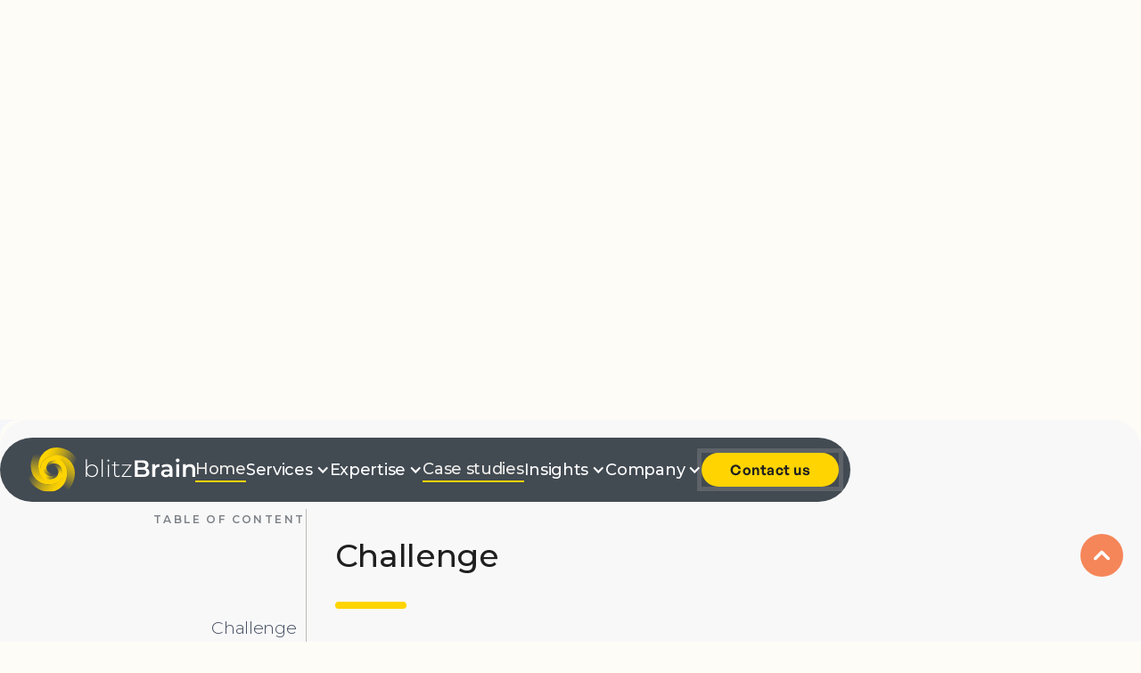

--- FILE ---
content_type: text/html
request_url: https://www.blitz-brain.com/case-studies/sharing-tips-to-reduce-the-cost-of-ownership-of-a-corporate-data-warehouse-by-30
body_size: 10804
content:
<!DOCTYPE html><!-- Last Published: Thu Aug 28 2025 14:40:32 GMT+0000 (Coordinated Universal Time) --><html data-wf-domain="www.blitz-brain.com" data-wf-page="65faed237b3deea2c7b79be6" data-wf-site="6530fef7188cd884f0c5462a" lang="en" data-wf-collection="65faed237b3deea2c7b79b9c" data-wf-item-slug="sharing-tips-to-reduce-the-cost-of-ownership-of-a-corporate-data-warehouse-by-30"><head><meta charset="utf-8"/><title>Sharing tips to reduce the cost of ownership of a corporate data warehouse by 30%</title><meta content="Telecom" name="description"/><meta content="Sharing tips to reduce the cost of ownership of a corporate data warehouse by 30%" property="og:title"/><meta content="Telecom" property="og:description"/><meta content="Sharing tips to reduce the cost of ownership of a corporate data warehouse by 30%" property="twitter:title"/><meta content="Telecom" property="twitter:description"/><meta property="og:type" content="website"/><meta content="summary_large_image" name="twitter:card"/><meta content="width=device-width, initial-scale=1" name="viewport"/><link href="https://cdn.prod.website-files.com/6530fef7188cd884f0c5462a/css/blitzbrain.webflow.shared.f4107e850.min.css" rel="stylesheet" type="text/css"/><link href="https://fonts.googleapis.com" rel="preconnect"/><link href="https://fonts.gstatic.com" rel="preconnect" crossorigin="anonymous"/><script src="https://ajax.googleapis.com/ajax/libs/webfont/1.6.26/webfont.js" type="text/javascript"></script><script type="text/javascript">WebFont.load({  google: {    families: ["Montserrat:100,100italic,200,200italic,300,300italic,400,400italic,500,500italic,600,600italic,700,700italic,800,800italic,900,900italic"]  }});</script><script type="text/javascript">!function(o,c){var n=c.documentElement,t=" w-mod-";n.className+=t+"js",("ontouchstart"in o||o.DocumentTouch&&c instanceof DocumentTouch)&&(n.className+=t+"touch")}(window,document);</script><link href="https://cdn.prod.website-files.com/6530fef7188cd884f0c5462a/6555ca8b82d03191158756f4_blitzbrain.png" rel="shortcut icon" type="image/x-icon"/><link href="https://cdn.prod.website-files.com/6530fef7188cd884f0c5462a/6555ca7f5b2082b8409d53d2_blitzbrain.png" rel="apple-touch-icon"/><script src="https://www.google.com/recaptcha/api.js" type="text/javascript"></script><!-- Google Tag Manager -->
<script>(function(w,d,s,l,i){w[l]=w[l]||[];w[l].push({'gtm.start':
new Date().getTime(),event:'gtm.js'});var f=d.getElementsByTagName(s)[0],
j=d.createElement(s),dl=l!='dataLayer'?'&l='+l:'';j.async=true;j.src=
'https://www.googletagmanager.com/gtm.js?id='+i+dl;f.parentNode.insertBefore(j,f);
})(window,document,'script','dataLayer','GTM-KQBMBLPT');</script>
<!-- End Google Tag Manager -->

<!-- Finsweet Cookie Consent -->
<script async src="https://cdn.jsdelivr.net/npm/@finsweet/cookie-consent@1/fs-cc.js" fs-cc-mode="opt-in"></script>

<!-- Hotjar Tracking Code for https://blitz-brain.com -->
<script>
    (function(h,o,t,j,a,r){
        h.hj=h.hj||function(){(h.hj.q=h.hj.q||[]).push(arguments)};
        h._hjSettings={hjid:3792658,hjsv:6};
        a=o.getElementsByTagName('head')[0];
        r=o.createElement('script');r.async=1;
        r.src=t+h._hjSettings.hjid+j+h._hjSettings.hjsv;
        a.appendChild(r);
    })(window,document,'https://static.hotjar.com/c/hotjar-','.js?sv=');
</script><style>
 #toc a {
                text-decoration: none !important;
                border: none;
                background: transparent;
                padding: 5px 10px;
                display: block;
                line-height: 1.2;
                border-radius: 4px;
                transition: all 300ms;
                color: #444e62;
            }

            #toc {
                font-size: 1rem;
            }

            #toc li {
                padding: 2px 0;
            }

            #toc ul {
                list-style: none;
                margin: 0 !important;
                padding: 0;
            }

            #toc a.active, #toc a:hover {
                background: #7f56d90f;
                border-radius:  8px 8px 8px 8px;
               font-weight: bold ;
            }   
  </style></head><body><div class="page-wrapper"><div class="navigation"><div data-animation="default" data-collapse="medium" data-duration="400" data-easing="ease" data-easing2="ease" role="banner" class="navbar w-nav"><div class="content-wrapper-nav w-container"><a href="/" class="brand w-inline-block"><img src="https://cdn.prod.website-files.com/6530fef7188cd884f0c5462a/65435fb7525aea7771dc2e3a_logo.svg" loading="lazy" alt="" width="170" class="navigation_brand-logo"/></a><nav role="navigation" class="nav-menu w-nav-menu"><a href="/" data-w-id="68b5cf70-2ca3-2a9b-2bd2-9f6c80472c1b" class="navlink w-inline-block"><div>Home</div><div class="underline-hover"></div></a><div data-hover="false" data-delay="0" class="nav_dropdown w-dropdown"><div class="nav_dropdown-toggle w-dropdown-toggle"><div class="nav_dropdown_icon w-icon-dropdown-toggle"></div><div class="nav_dropdown-title">Services</div></div><nav class="nav_dropdown-list w-dropdown-list"><a href="/services/it-consulting" class="nav_dropdown-link w-dropdown-link">IT consulting</a><a href="/services/software-engineering" class="nav_dropdown-link w-dropdown-link">Software engineering</a><a href="/services/mobile-applications" class="nav_dropdown-link w-dropdown-link">Mobile applications</a><a href="/services/data-engineering" class="nav_dropdown-link w-dropdown-link">Data engineering</a><a href="/services/quality-assurance-and-testing" class="nav_dropdown-link w-dropdown-link">Quality assurance &amp; testing</a><a href="/services/implementation-and-training" class="nav_dropdown-link w-dropdown-link">Implementation &amp; training</a><a href="/services/technical-support" class="nav_dropdown-link w-dropdown-link">Technical support</a></nav></div><div data-hover="false" data-delay="0" class="nav_dropdown w-dropdown"><div class="nav_dropdown-toggle w-dropdown-toggle"><div class="nav_dropdown_icon w-icon-dropdown-toggle"></div><div class="nav_dropdown-title">Expertise</div></div><nav class="nav_dropdown-list full w-dropdown-list"><div class="navbarfull-container"><div class="navbarfull-panel"><div class="w-layout-grid navbarfull-grid"><div class="navbarfull-col _1st"><div><div class="navbar_full-col-title">Solutions</div><div class="w-dyn-list"><div role="list" class="w-dyn-items"><div role="listitem" class="flex s w-dyn-item"><a href="/solutions/data-warehousing" class="nav_dropdown-link full w-inline-block"><img alt="" loading="lazy" src="https://cdn.prod.website-files.com/6530fef7188cd884f0c5467e/65c243119400a19d913b91b5_cloud-data.svg" class="nav_dropdown-link-icon"/><div>Data Warehousing</div></a></div><div role="listitem" class="flex s w-dyn-item"><a href="/solutions/bi-and-analytics" class="nav_dropdown-link full w-inline-block"><img alt="" loading="lazy" src="https://cdn.prod.website-files.com/6530fef7188cd884f0c5467e/65c2430a68fbdc2bd95b57ba_data-analytics.svg" class="nav_dropdown-link-icon"/><div>BI and Analytics</div></a></div></div></div></div><div><div class="navbar_full-col-title">Expertise</div><div class="w-dyn-list"><div role="list" class="w-dyn-items"><div role="listitem" class="flex s w-dyn-item"><a href="/solutions/manufacturing-operations-management" class="nav_dropdown-link full w-inline-block"><img alt="" loading="lazy" src="https://cdn.prod.website-files.com/6530fef7188cd884f0c5467e/65c2433fe0bc52e9c650ffbd_manufacture%20(2).svg" class="nav_dropdown-link-icon"/><div>Manufacturing Operations Management</div></a></div><div role="listitem" class="flex s w-dyn-item"><a href="/solutions/hrm-solutions" class="nav_dropdown-link full w-inline-block"><img alt="" loading="lazy" src="https://cdn.prod.website-files.com/6530fef7188cd884f0c5467e/65c24336314209ae3baafb8d_team-management.svg" class="nav_dropdown-link-icon"/><div>Solutions for Human Resource Management</div></a></div><div role="listitem" class="flex s w-dyn-item"><a href="/solutions/large-language-model" class="nav_dropdown-link full w-inline-block"><img alt="" loading="lazy" src="https://cdn.prod.website-files.com/6530fef7188cd884f0c5467e/66b1f86fc7cb0d85840b2535_LLM%20icon%20(3).svg" class="nav_dropdown-link-icon"/><div>Large Language Model</div></a></div></div></div></div></div><div class="navbarfull-col"><div class="navbarfull_col-content"><div class="navbar_full-col-title">Industries</div><a href="/industries/banking" class="nav_dropdown-link full w-inline-block"><img src="https://cdn.prod.website-files.com/6530fef7188cd884f0c5462a/65c2437dbf0d450e5f9be18a_bank.svg" loading="lazy" alt="" class="nav_dropdown-link-icon"/><div>Banking</div></a><a href="/industries/telecom" class="nav_dropdown-link full w-inline-block"><img src="https://cdn.prod.website-files.com/6530fef7188cd884f0c5462a/65c2437e1428ea461223ef2a_telephone.svg" loading="lazy" alt="" class="nav_dropdown-link-icon"/><div>Telecom</div></a><a href="/industries/retail" class="nav_dropdown-link full w-inline-block"><img src="https://cdn.prod.website-files.com/6530fef7188cd884f0c5462a/65c2437d33fbf3b0de29da89_shop.svg" loading="lazy" alt="" class="nav_dropdown-link-icon"/><div>Retail</div></a><a href="/industries/manufacturing" class="nav_dropdown-link full w-inline-block"><img src="https://cdn.prod.website-files.com/6530fef7188cd884f0c5462a/65c2437e1e8f5b26d2771108_claw.svg" loading="lazy" alt="" class="nav_dropdown-link-icon"/><div>Manufacturing</div></a><a href="/industries/software-hi-tech-2-0" class="nav_dropdown-link full w-inline-block"><img src="https://cdn.prod.website-files.com/6530fef7188cd884f0c5462a/65c2437d68fbdc2bd95b8e86_cms.svg" loading="lazy" alt="" class="nav_dropdown-link-icon"/><div>Software &amp; hi-tech</div></a></div></div><div id="w-node-_68b5cf70-2ca3-2a9b-2bd2-9f6c80472c6d-38e8484d" class="navbarfull-col _3rd"><div class="navbar_full-col-title">Tech stack</div><div class="technology-collection-list w-dyn-list"><div role="list" class="tag-cloud w-dyn-items"><div role="listitem" class="tag w-dyn-item"><a selection-id="selection-custom" href="#" class="tag-link-block w-inline-block"><div class="tag-text tech-stack-handler">Back-end</div></a></div><div role="listitem" class="tag w-dyn-item"><a selection-id="selection-custom" href="#" class="tag-link-block w-inline-block"><div class="tag-text tech-stack-handler">Front-end</div></a></div><div role="listitem" class="tag w-dyn-item"><a selection-id="selection-custom" href="#" class="tag-link-block w-inline-block"><div class="tag-text tech-stack-handler">Mobile</div></a></div><div role="listitem" class="tag w-dyn-item"><a selection-id="selection-custom" href="#" class="tag-link-block w-inline-block"><div class="tag-text tech-stack-handler">Database</div></a></div><div role="listitem" class="tag w-dyn-item"><a selection-id="selection-custom" href="#" class="tag-link-block w-inline-block"><div class="tag-text tech-stack-handler">BI</div></a></div><div role="listitem" class="tag w-dyn-item"><a selection-id="selection-custom" href="#" class="tag-link-block w-inline-block"><div class="tag-text tech-stack-handler">DevOps</div></a></div><div role="listitem" class="tag w-dyn-item"><a selection-id="selection-custom" href="#" class="tag-link-block w-inline-block"><div class="tag-text tech-stack-handler">QA</div></a></div><div role="listitem" class="tag w-dyn-item"><a selection-id="selection-custom" href="#" class="tag-link-block w-inline-block"><div class="tag-text tech-stack-handler">Custom</div></a></div><div role="listitem" class="tag w-dyn-item"><a selection-id="selection-custom" href="#" class="tag-link-block w-inline-block"><div class="tag-text tech-stack-handler">Data Management</div></a></div><div role="listitem" class="tag w-dyn-item"><a selection-id="selection-custom" href="#" class="tag-link-block w-inline-block"><div class="tag-text tech-stack-handler">Open AI API</div></a></div><div role="listitem" class="tag w-dyn-item"><a selection-id="selection-custom" href="#" class="tag-link-block w-inline-block"><div class="tag-text tech-stack-handler">LangChain</div></a></div><div role="listitem" class="tag w-dyn-item"><a selection-id="selection-custom" href="#" class="tag-link-block w-inline-block"><div class="tag-text tech-stack-handler">Amazon SageMaker</div></a></div><div role="listitem" class="tag w-dyn-item"><a selection-id="selection-custom" href="#" class="tag-link-block w-inline-block"><div class="tag-text tech-stack-handler">Microsoft Azure Cognitive Services</div></a></div><div role="listitem" class="tag w-dyn-item"><a selection-id="selection-custom" href="#" class="tag-link-block w-inline-block"><div class="tag-text tech-stack-handler">Google Cloud AI Platform</div></a></div></div></div><div class="navbar_divider"></div></div></div></div></div></nav></div><a href="/insights#case-studies" data-w-id="68b5cf70-2ca3-2a9b-2bd2-9f6c80472c79" class="navlink w-inline-block"><div>Case studies</div><div class="underline-hover"></div></a><div data-hover="false" data-delay="0" class="nav_dropdown w-dropdown"><div class="nav_dropdown-toggle w-dropdown-toggle"><div class="nav_dropdown_icon w-icon-dropdown-toggle"></div><div class="nav_dropdown-title">Insights</div></div><nav class="nav_dropdown-list w-dropdown-list"><a href="/insights#blog" class="nav_dropdown-link w-dropdown-link">Blog</a><a href="/insights#events" class="nav_dropdown-link w-dropdown-link">Events</a></nav></div><div data-hover="false" data-delay="0" class="nav_dropdown w-dropdown"><div class="nav_dropdown-toggle w-dropdown-toggle"><div class="nav_dropdown_icon w-icon-dropdown-toggle"></div><div class="nav_dropdown-title">Company</div></div><nav class="nav_dropdown-list w-dropdown-list"><a href="/company/about" class="nav_dropdown-link w-dropdown-link">About us</a></nav></div><a href="/contact-us" class="button w-button">Contact us</a></nav><div class="menu-button w-nav-button"><div class="w-icon-nav-menu"></div></div></div></div><div class="preloader"><img src="https://cdn.prod.website-files.com/6530fef7188cd884f0c5462a/6576d34f8d080b05ab82b687_Dual%20Ball-1s.gif" alt="" height="Auto" width="45" class="preloader-logo"/></div><div class="cookie-banner"><div fs-cc="banner" class="fs-cc-banner4_component"><div class="fs-cc-banner4_container"><div class="fs-cc-banner4_block"><div class="fs-cc-banner4_text">By clicking “Accept”, you agree to the storing of cookies on your device to enhance site navigation, analyze site usage, and assist in our marketing efforts. View our<a href="/privacy-policy"> <span class="fs-cc-banner4_text-link">Privacy Policy</span></a> for more information.</div></div><div class="fs-cc-banner4_buttons-wrapper"><a fs-cc="deny" href="#" class="fs-cc-banner4_button fs-cc-button-alt w-button">Deny</a><a fs-cc="allow" href="#" class="fs-cc-banner4_button w-button">Accept<br/></a></div></div></div><div fs-cc="manager" class="fs-cc-manager4_component"><div fs-cc="open-preferences" role="button" tabindex="0" title="Cookie Preferences" aria-label="Cookie Preferences" class="fs-cc-manager4_button w-embed"><svg viewBox="0 0 24 24" fill="none" xmlns="http://www.w3.org/2000/svg">
<path d="M9 8L9 8.01" stroke="currentColor" stroke-width="2" stroke-linecap="round" stroke-linejoin="round"/>
<path d="M16 15L16 15.01" stroke="currentColor" stroke-width="2" stroke-linecap="round" stroke-linejoin="round"/>
<path d="M10 17L10 17.01" stroke="currentColor" stroke-width="2" stroke-linecap="round" stroke-linejoin="round"/>
<path d="M11 13L11 13.01" stroke="currentColor" stroke-width="2" stroke-linecap="round" stroke-linejoin="round"/>
<path d="M6 12L6 12.01" stroke="currentColor" stroke-width="2" stroke-linecap="round" stroke-linejoin="round"/>
<path d="M12 21C16.9706 21 21 16.9706 21 12C21 11.4402 20.9489 10.8924 20.8511 10.361C20.3413 10.7613 19.6985 11 19 11C18.4536 11 17.9413 10.8539 17.5 10.5987C17.0587 10.8539 16.5464 11 16 11C14.3431 11 13 9.65685 13 8C13 7.60975 13.0745 7.23691 13.2101 6.89492C11.9365 6.54821 11 5.38347 11 4C11 3.66387 11.0553 3.34065 11.1572 3.03894C6.58185 3.46383 3 7.31362 3 12C3 16.9706 7.02944 21 12 21Z" stroke="currentColor" stroke-width="2" stroke-linecap="round" stroke-linejoin="round"/>
</svg></div></div><div fs-cc-scroll="disable" fs-cc="preferences" class="fs-cc-prefs4_component"><div class="fs-cc-prefs4_form-wrapper w-form"><div fs-cc="close" class="fs-cc-prefs4_close"><div class="fs-cc-preferences4_close-icon w-embed"><svg fill="currentColor" aria-hidden="true" focusable="false" viewBox="0 0 16 16">
	<path d="M9.414 8l4.293-4.293-1.414-1.414L8 6.586 3.707 2.293 2.293 3.707 6.586 8l-4.293 4.293 1.414 1.414L8 9.414l4.293 4.293 1.414-1.414L9.414 8z"></path>
</svg></div></div><form id="cookie-preferences" name="wf-form-Cookie-Preferences" data-name="Cookie Preferences" method="get" class="fs-cc-prefs4_form" data-wf-page-id="65faed237b3deea2c7b79be6" data-wf-element-id="c7ab7e4d-ee18-13c6-3cc9-e3415ef21546"><div class="fs-cc-prefs4_block"><div class="fs-cc-prefs4_header"><div class="fs-cc-prefs4_title">Customize your preferences</div></div><div class="fs-cc-prefs4_content"><div class="fs-cc-prefs4_option"><div class="fs-cc-prefs4_toggle-wrapper"><div class="fs-cc-prefs4_label">Essential </div><div>Required</div></div><p class="fs-cc-prefs4_text">These items are required to enable basic website functionality.<br/></p></div><div class="fs-cc-prefs4_option"><div class="fs-cc-prefs4_toggle-wrapper"><div class="fs-cc-prefs4_label">Marketing</div><label class="w-checkbox fs-cc-prefs4_checkbox-field"><div class="w-checkbox-input w-checkbox-input--inputType-custom fs-cc-prefs4_checkbox"></div><input type="checkbox" id="marketing-2" name="marketing-2" data-name="Marketing 2" fs-cc-checkbox="marketing" style="opacity:0;position:absolute;z-index:-1"/><span for="marketing-2" class="fs-cc-prefs4_checkbox-label w-form-label">Essential</span></label></div><p class="fs-cc-prefs4_text">These items are used to deliver advertising that is more relevant to you and your interests.<br/></p></div></div><div class="fs-cc-prefs4_content"><div class="fs-cc-prefs4_option"><div class="fs-cc-prefs4_toggle-wrapper"><div class="fs-cc-prefs4_label">Analytics</div><label class="w-checkbox fs-cc-prefs4_checkbox-field"><div class="w-checkbox-input w-checkbox-input--inputType-custom fs-cc-prefs4_checkbox"></div><input type="checkbox" id="analytics-2" name="analytics-2" data-name="Analytics 2" fs-cc-checkbox="analytics" style="opacity:0;position:absolute;z-index:-1"/><span for="analytics-2" class="fs-cc-prefs4_checkbox-label w-form-label">Essential</span></label></div><p class="fs-cc-prefs4_text">These items help the website operator understand how its website performs, how visitors interact with the site, and whether there may be technical issues.<br/></p></div><div class="fs-cc-prefs4_option"><div class="fs-cc-prefs4_toggle-wrapper"><div class="fs-cc-prefs4_label">Personalization</div><label class="w-checkbox fs-cc-prefs4_checkbox-field"><div class="w-checkbox-input w-checkbox-input--inputType-custom fs-cc-prefs4_checkbox"></div><input type="checkbox" id="personalization-2" name="personalization-2" data-name="Personalization 2" fs-cc-checkbox="personalization" style="opacity:0;position:absolute;z-index:-1"/><span for="personalization-2" class="fs-cc-prefs4_checkbox-label w-form-label">Essential</span></label></div><p class="fs-cc-prefs4_text">These items allow the website to remember choices you make (such as your user name, language, or the region you are in) and provide enhanced, more personal features.<br/></p></div></div></div><div class="fs-cc-prefs4_button-wrapper"><a fs-cc="deny" href="#" class="fs-cc-prefs4_button">Remove all cookies</a><input type="submit" data-wait="Please wait..." class="fs-cc-prefs4_submit w-button" value="Save and submit"/></div></form><div class="w-form-done"></div><div class="w-form-fail"></div></div><div fs-cc="close" class="fs-cc-prefs4_overlay"></div></div></div></div><div id="Top" class="section_casestudies"><div class="on-load-bg"></div><div class="case-hero_image-wrapper"><img loading="lazy" alt="Sharing tips to reduce the cost of ownership of a corporate data warehouse by 30%" src="https://cdn.prod.website-files.com/6530fef7188cd884f0c5467e/6568b1931d6673f3b9801ed7_Sharing-tips-to-reduce-the-cost-of-ownership-of-a-corporate-data-warehouse.png" sizes="100vw" srcset="https://cdn.prod.website-files.com/6530fef7188cd884f0c5467e/6568b1931d6673f3b9801ed7_Sharing-tips-to-reduce-the-cost-of-ownership-of-a-corporate-data-warehouse-p-500.png 500w, https://cdn.prod.website-files.com/6530fef7188cd884f0c5467e/6568b1931d6673f3b9801ed7_Sharing-tips-to-reduce-the-cost-of-ownership-of-a-corporate-data-warehouse-p-800.png 800w, https://cdn.prod.website-files.com/6530fef7188cd884f0c5467e/6568b1931d6673f3b9801ed7_Sharing-tips-to-reduce-the-cost-of-ownership-of-a-corporate-data-warehouse-p-1080.png 1080w, https://cdn.prod.website-files.com/6530fef7188cd884f0c5467e/6568b1931d6673f3b9801ed7_Sharing-tips-to-reduce-the-cost-of-ownership-of-a-corporate-data-warehouse.png 1440w" class="case-hero_image-background-copy"/><div class="case-hero_image-overlay"></div></div><div class="w-layout-blockcontainer content-wrapper w-container"><div class="hidden"><div class="center-content center-text"><h1 class="h4 white">Sharing tips to reduce the cost of ownership of a corporate data warehouse by 30%</h1></div><div class="center-content top-margin"><div class="white flex is-industry"><div>Industry </div><div class="divider-line xs"></div><div>Telecom</div></div></div></div></div></div><a href="#" data-w-id="3f071270-019c-39a7-fe29-856eb1ca6a44" style="opacity:1" class="go-up-button w-inline-block"></a><div class="content-bg"><div id="Intro" class="content-section page-offset"><div class="content-wrapper w-container"><div class="case_content-wrapper"><div class="toc-wrapper"><div id="toc" class="sticky-wrapper"><div class="toc-title">table of content</div><ul role="list"><li></li><li></li><li></li></ul></div></div><div id="single-article" class="case_body-wrapper"><h2 class="case-study_section-title">Challenge</h2><div class="yellow-divider"></div><div class="case_text w-richtext"><p><strong>The сlient:</strong> a telecommunications company that provides mobile communication services, provides access to the Internet, cloud computing power for individuals and legal entities.<br/><br/>Due to an influx of information, the system was no longer meeting the customer&#x27;s needs. Initially, the warehouse collected information from a single source, but <strong>daily collection and processing took over 16 hours</strong>.</p><p>In addition, the <strong>client company manually collected and compiled data from three different sources to create reports</strong> used for managerial decision making. The task of creating the weekly reports was performed by three analysts over a three-day period.</p><p>Our team of IT specialists were tasked with:</p><ul role="list"><li>solving the performance problem of the existing historical data warehouse;</li><li>design and implementation of a BI platform that would automatically receive operational data in a short time;</li><li>reduction in the cost of ownership and maintenance of the existing storage (previously costing $100,000/year).</li></ul></div><h2 class="case-study_section-title">Solution</h2><div class="yellow-divider"></div><div class="case_text w-richtext"><p>To solve this issue, our team designed and implemented a business intelligence (BI) platform to automatically receive operational data in a shorter time frame. We chose MPP GreenPlum distributed database as a historical data warehouse, which is an open-source and free software product. This allowed us to address the customer&#x27;s concern about reducing the cost of ownership and maintenance of their existing solution.</p><p>The MPP Greenplum architecture distributes data between several servers, increasing the speed of data writing and reading. It also provides protection against data loss in case of server failure where the historical data storage is located.</p><p>After deploying MPP Greenplum, our team began adapting the existing data collection, transformation, and aggregation (ELT/ETL) processes. To provide visualization of analytical reporting, we chose Tableau, which was already enlisted under the “Leaders” category in the 4th Gartner quadrant at the start of the project.</p><p>The installed instance of Tableau-server was connected to the customer&#x27;s Microsoft Active Directory authorization service, which allowed managing access rights to various reports in a flexible manner. It made possible the visualization of more than 50 different indicators using only 4 dashboards.</p></div><h2 class="case-study_section-title">Technology</h2><div class="yellow-divider"></div><div class="technology-collection-list w-dyn-list"><div role="list" class="tag-cloud w-dyn-items"><div role="listitem" class="tag w-dyn-item"><div class="tag-text">MPP</div></div><div role="listitem" class="tag w-dyn-item"><div class="tag-text">GreenPlum</div></div><div role="listitem" class="tag w-dyn-item"><div class="tag-text">Tableau</div></div></div></div><h2 class="case-study_section-title">The final result</h2><div class="yellow-divider"></div><div class="case_text is-final w-richtext"><p>As a result of the implementation of the proposed solution for the source data warehouse and BI platform, the customer was able to:</p><ul role="list"><li>improve the performance of the data collection and processing system. The time spent on this compressor decreased from 16 hours to less than 2 hours;</li><li>increase the performance of the data collection and processing system;</li><li>reduce labor costs to ensure the data safety;</li><li>increase the number of primary data sources from 1 to 3;</li><li>improve the quality of data provided for analysis in 9% percent of cases,</li><li>receive automatically generated reports in a few hours after the end of the reporting period, which previously took about three working days and three analysts to generate;</li><li>reduce the cost of ownership of a complex solution with additional functionality by more than 30%.</li></ul><p><strong>Project implementation period:</strong> 9 months.</p></div></div></div></div></div><div id="Intro" class="content-section"><div class="content-wrapper w-container"><h3 data-w-id="d81d477b-9620-8845-25ca-3ad2344e46a8" class="contact-title">Contact us<br/></h3><div id="Reach-us" class="flex-contact-us"><div class="contactus_business-info"><div data-w-id="d81d477b-9620-8845-25ca-3ad2344e46ad" class="side-contact"><div class="_5-pixels-margin"><h5 class="h5">Sales department</h5><a href="mailto:sales@blitz-brain.com" class="dark-link">sales@blitz-brain.com</a></div><div class="divider-line"></div></div><div class="side-contact"><div data-w-id="d81d477b-9620-8845-25ca-3ad2344e46b5" class="_5-pixels-margin _20-pixels"><h5 class="h5">Marketing department</h5><div class="_5-pixels-margin"><a href="mailto:marketing@blitz-brain.com" class="dark-link">marketing@blitz-brain.com</a></div></div><div class="divider-line"></div></div><div class="side-contact"></div></div><div class="contact-right"><div data-w-id="d81d477b-9620-8845-25ca-3ad2344e46be" class="left-heading-box"><div><h2 class="h2">Ready to discuss a project?</h2><div><p class="subtitle">Tell us about your project in any form that is convenient for you, whether it is a clearly defined specification or a concept description.</p></div></div><div class="divider-line"></div></div><div class="contact-form w-form"><form id="email-form" name="wf-form-Contact-Form" data-name="Contact Form" redirect="/form-submission--thank-you" data-redirect="/form-submission--thank-you" method="get" data-w-id="d81d477b-9620-8845-25ca-3ad2344e46c7" class="contact-form-flex" data-wf-page-id="65faed237b3deea2c7b79be6" data-wf-element-id="d81d477b-9620-8845-25ca-3ad2344e46c7"><input class="field w-input" maxlength="256" name="Name" data-name="Name" placeholder="Your name" type="text" id="field" required=""/><input class="field w-input" maxlength="256" name="Email" data-name="Email" placeholder="Email" type="email" id="field" required=""/><input class="field full w-input" maxlength="256" name="Company" data-name="Company" placeholder="Company name" type="text" id="Company-3" required=""/><textarea id="field" name="Message" maxlength="5000" data-name="Message" placeholder="Your message..." class="textarea w-node-d81d477b-9620-8845-25ca-3ad2344e46ce-344e46a6 w-input"></textarea><div id="w-node-d81d477b-9620-8845-25ca-3ad2344e46cf-344e46a6" class="flex-space-full"><label class="radio_field w-radio"><input type="radio" name="Radio" id="radio-2" data-name="Radio" required="" class="w-form-formradioinput radio-button w-radio-input" value="Radio"/><span class="radio-text w-form-label" for="radio-2">I agree with the processing of personal data.</span></label><div data-sitekey="6Ld6l34qAAAAAOFTI7xXv7QLGf5_72ejNEFSIlfh" class="w-form-formrecaptcha g-recaptcha g-recaptcha-error g-recaptcha-disabled"></div></div><input type="submit" data-wait="Please wait..." id="w-node-d81d477b-9620-8845-25ca-3ad2344e46d4-344e46a6" class="button w-button" value="Send"/><div id="w-node-_3bcc2a98-243a-9dde-71e6-3ea044294a14-344e46a6" class="w-embed"><input type="hidden" id="current-page" data-name="Current Page" /></div></form><div class="success-message w-form-done"><img src="https://cdn.prod.website-files.com/6530fef7188cd884f0c5462a/6530fef7188cd884f0c546c3_comment%20(1).png" loading="lazy" width="35" alt=""/><div class="_5-pixels-margin"><div>Thank you! Your submission has been received!</div></div></div><div class="error-message-contact w-form-fail"><div>Oops! Something went wrong while submitting the form.</div></div></div></div></div></div></div><div class="footer_component"><div class="footer-1440-pixels"><div><div data-w-id="3b2d4c03-8f19-e8d4-3386-cf2cc8744436" class="footer-container"><div class="footer-column"><a href="/" class="footer-branding w-inline-block"><img src="https://cdn.prod.website-files.com/6530fef7188cd884f0c5462a/65435fb7525aea7771dc2e3a_logo.svg" width="137" alt="" class="footer-image"/></a><div class="footer-text-medium"><a href="mailto:sales@blitz-brain.com">sales@blitz-brain.com</a></div><div class="footer-text-medium"><a href="tel:+36308345970">+36 30 834 5970</a></div><div data-w-id="51577543-ef06-d320-3d65-ab65fd3d865b" class="_5-pixels-margin _20-pixels"><h5 class="h5">Follow Us</h5><div class="_5-pixels-margin"><a data-w-id="51577543-ef06-d320-3d65-ab65fd3d865f" href="https://www.linkedin.com/company/blitzbrain" target="_blank" class="social-icon-colored facebook w-inline-block"><div class="social-icons-container"><div class="social-icon-up linkedin"></div><div class="social-icon-down facebook"></div></div></a></div></div></div><div class="footer-expand middle"><div class="menu"><div class="footer-title">Menu</div><div><div class="footer-top-margin first"><a href="/" data-w-id="3b2d4c03-8f19-e8d4-3386-cf2cc8744440" class="footer-menu-link w-inline-block"><div>Home</div><div class="footer-underline"></div></a></div><div class="footer-top-margin"><a href="/company/about" data-w-id="3b2d4c03-8f19-e8d4-3386-cf2cc8744445" class="footer-menu-link w-inline-block"><div>About us</div><div class="footer-underline"></div></a></div><div class="footer-top-margin"><a href="/insights/case-studies" data-w-id="3b2d4c03-8f19-e8d4-3386-cf2cc8744454" class="footer-menu-link w-inline-block"><div>Case studies</div><div class="footer-underline"></div></a></div><div class="footer-top-margin"><a href="/contact-us" data-w-id="547d9463-2964-3140-fc1c-224ecc6e59c6" class="footer-menu-link w-inline-block"><div>Contact us</div><div class="footer-underline"></div></a></div></div></div><div class="menu"><div class="footer-title">Services</div><div class="footer-top-margin first"><a href="/services/it-consulting" data-w-id="3b2d4c03-8f19-e8d4-3386-cf2cc874446b" class="footer-menu-link w-inline-block"><div>IT consulting</div><div class="footer-underline"></div></a></div><div class="footer-top-margin"><a href="/services/software-engineering" data-w-id="3b2d4c03-8f19-e8d4-3386-cf2cc8744470" class="footer-menu-link w-inline-block"><div>Software engineering</div><div class="footer-underline"></div></a></div><div class="footer-top-margin"><a href="/services/mobile-applications" data-w-id="3b2d4c03-8f19-e8d4-3386-cf2cc8744475" class="footer-menu-link w-inline-block"><div>Mobile applications</div><div class="footer-underline"></div></a></div><div class="footer-top-margin"><a href="/services/data-engineering" data-w-id="3b2d4c03-8f19-e8d4-3386-cf2cc874447a" class="footer-menu-link w-inline-block"><div>Data engineering</div><div class="footer-underline"></div></a></div><div class="footer-top-margin"><a href="/services/quality-assurance-and-testing" data-w-id="06feae35-712b-789c-c6a3-02c10c4e07ba" class="footer-menu-link w-inline-block"><div>Quality Assurance &amp; Testing</div><div class="footer-underline"></div></a></div><div class="footer-top-margin"><a href="/services/implementation-and-training" data-w-id="714404bd-8a7a-b3fa-0c78-e6626be5ab66" class="footer-menu-link w-inline-block"><div>Implementation &amp; training</div><div class="footer-underline"></div></a></div><div class="footer-top-margin"><a href="/services/technical-support" data-w-id="fa6f86d5-1c27-ae13-08dc-2d1eb7e1bb21" class="footer-menu-link w-inline-block"><div>Technical support</div><div class="footer-underline"></div></a></div></div><div class="menu"><div class="footer-title">Solutions</div><div class="w-dyn-list"><div role="list" class="w-dyn-items"><div role="listitem" class="w-dyn-item"><div class="footer-top-margin first"><a href="/solutions/data-warehousing" data-w-id="a0079fe6-17ab-b065-46a1-5de6b5ea4b16" class="footer-menu-link w-inline-block"><div>Data Warehousing</div><div class="footer-underline"></div></a></div></div><div role="listitem" class="w-dyn-item"><div class="footer-top-margin first"><a href="/solutions/bi-and-analytics" data-w-id="a0079fe6-17ab-b065-46a1-5de6b5ea4b16" class="footer-menu-link w-inline-block"><div>BI and Analytics</div><div class="footer-underline"></div></a></div></div><div role="listitem" class="w-dyn-item"><div class="footer-top-margin first"><a href="/solutions/manufacturing-operations-management" data-w-id="a0079fe6-17ab-b065-46a1-5de6b5ea4b16" class="footer-menu-link w-inline-block"><div>Manufacturing Operations Management</div><div class="footer-underline"></div></a></div></div><div role="listitem" class="w-dyn-item"><div class="footer-top-margin first"><a href="/solutions/hrm-solutions" data-w-id="a0079fe6-17ab-b065-46a1-5de6b5ea4b16" class="footer-menu-link w-inline-block"><div>Solutions for Human Resource Management</div><div class="footer-underline"></div></a></div></div><div role="listitem" class="w-dyn-item"><div class="footer-top-margin first"><a href="/solutions/large-language-model" data-w-id="a0079fe6-17ab-b065-46a1-5de6b5ea4b16" class="footer-menu-link w-inline-block"><div>Large Language Model</div><div class="footer-underline"></div></a></div></div></div></div></div></div><div class="divider-line"></div></div></div><div class="notice"><div class="notice-text">2024 © BlitzBrain | All rights reserved. | <a href="/privacy-policy">Privacy Policy</a></div></div></div></div></div></div><script src="https://d3e54v103j8qbb.cloudfront.net/js/jquery-3.5.1.min.dc5e7f18c8.js?site=6530fef7188cd884f0c5462a" type="text/javascript" integrity="sha256-9/aliU8dGd2tb6OSsuzixeV4y/faTqgFtohetphbbj0=" crossorigin="anonymous"></script><script src="https://cdn.prod.website-files.com/6530fef7188cd884f0c5462a/js/webflow.schunk.36b8fb49256177c8.js" type="text/javascript"></script><script src="https://cdn.prod.website-files.com/6530fef7188cd884f0c5462a/js/webflow.schunk.0d92cc2d345d0bc5.js" type="text/javascript"></script><script src="https://cdn.prod.website-files.com/6530fef7188cd884f0c5462a/js/webflow.fce5c820.b1bab90ffbc0885e.js" type="text/javascript"></script><!-- Google Tag Manager (noscript) -->
<noscript><iframe src="https://www.googletagmanager.com/ns.html?id=GTM-KQBMBLPT"
height="0" width="0" style="display:none;visibility:hidden"></iframe></noscript>
<!-- End Google Tag Manager (noscript) -->
<script> $('#current-page').val(location.href); </script><script>

 document.addEventListener('DOMContentLoaded', function() {
  const article = document.getElementById("single-article");
  const tocContainer = document.getElementById("toc");

  // Create the TOC
  const createTOC = () => {
    const headings = article.querySelectorAll("h2, h3, h4");
    const tocFragment = document.createDocumentFragment();

    headings.forEach((heading) => {
      const title = heading.textContent.trim();
      const anchorId = `toc-${title.toLowerCase().replace(/\s+/g, '-')}`;

      heading.id = anchorId;

      const li = document.createElement("li");
      const anchor = document.createElement("a");
      anchor.textContent = title;
      anchor.href = `#${anchorId}`;
      li.appendChild(anchor);
      tocFragment.appendChild(li);
    });

    const ul = document.createElement("ul");
    ul.appendChild(tocFragment);
    tocContainer.appendChild(ul);
  };

  // Check if the TOC container exists and the article has headings
  if (tocContainer && article) {
    createTOC();
  }

  var tocItems = document.querySelectorAll('#toc a');
  var titleElements = document.querySelectorAll('.content [id]');

  function setActiveItem(targetId) {
    tocItems.forEach(function(item) {
      if (item.getAttribute('href') === '#' + targetId) {
        item.classList.add('active');
      } else {
        item.classList.remove('active');
      }
    });
  }

  tocItems.forEach(function(item) {
    item.addEventListener('click', function(event) {
      event.preventDefault();
      var targetId = this.getAttribute('href').substring(1);
      setActiveItem(targetId);
      document.getElementById(targetId).scrollIntoView();
    });
  });

  titleElements.forEach(function(title) {
    title.addEventListener('click', function() {
      var targetId = this.getAttribute('id');
      setActiveItem(targetId);
    });
  });

  const observer = new IntersectionObserver(entries => {
    entries.forEach(entry => {
      const id = entry.target.getAttribute("id");
      if (entry.isIntersecting) {
        document.querySelectorAll(".active").forEach((z) => {
          z.classList.remove("active");
        });
        document.querySelector(`a[href="#${id}"]`).classList.add("active");
      }
    });
  }, { rootMargin: '0px 0px -50% 0px' });

  if ("h2,h3,h4" !== "") {
    document.getElementById("single-article").querySelectorAll("h2, h3, h4").forEach(function(heading) {
      observer.observe(heading);
    });
  }

  // handle anchor position
function offsetAnchor() {
  if (location.hash.length !== 0) {
    const targetId = location.hash.substring(1);
    const targetElement = document.getElementById(targetId);
    if (targetElement) {
      const offset = targetElement.getBoundingClientRect().top - 100;
      window.scrollTo(window.scrollX, window.scrollY + offset);
    }
  }
}

window.addEventListener("hashchange", offsetAnchor);
window.setTimeout(offsetAnchor, 1);
});

</script></body></html>

--- FILE ---
content_type: text/html; charset=utf-8
request_url: https://www.google.com/recaptcha/api2/anchor?ar=1&k=6Ld6l34qAAAAAOFTI7xXv7QLGf5_72ejNEFSIlfh&co=aHR0cHM6Ly93d3cuYmxpdHotYnJhaW4uY29tOjQ0Mw..&hl=en&v=9TiwnJFHeuIw_s0wSd3fiKfN&size=normal&anchor-ms=20000&execute-ms=30000&cb=8mh607o20ef4
body_size: 49799
content:
<!DOCTYPE HTML><html dir="ltr" lang="en"><head><meta http-equiv="Content-Type" content="text/html; charset=UTF-8">
<meta http-equiv="X-UA-Compatible" content="IE=edge">
<title>reCAPTCHA</title>
<style type="text/css">
/* cyrillic-ext */
@font-face {
  font-family: 'Roboto';
  font-style: normal;
  font-weight: 400;
  font-stretch: 100%;
  src: url(//fonts.gstatic.com/s/roboto/v48/KFO7CnqEu92Fr1ME7kSn66aGLdTylUAMa3GUBHMdazTgWw.woff2) format('woff2');
  unicode-range: U+0460-052F, U+1C80-1C8A, U+20B4, U+2DE0-2DFF, U+A640-A69F, U+FE2E-FE2F;
}
/* cyrillic */
@font-face {
  font-family: 'Roboto';
  font-style: normal;
  font-weight: 400;
  font-stretch: 100%;
  src: url(//fonts.gstatic.com/s/roboto/v48/KFO7CnqEu92Fr1ME7kSn66aGLdTylUAMa3iUBHMdazTgWw.woff2) format('woff2');
  unicode-range: U+0301, U+0400-045F, U+0490-0491, U+04B0-04B1, U+2116;
}
/* greek-ext */
@font-face {
  font-family: 'Roboto';
  font-style: normal;
  font-weight: 400;
  font-stretch: 100%;
  src: url(//fonts.gstatic.com/s/roboto/v48/KFO7CnqEu92Fr1ME7kSn66aGLdTylUAMa3CUBHMdazTgWw.woff2) format('woff2');
  unicode-range: U+1F00-1FFF;
}
/* greek */
@font-face {
  font-family: 'Roboto';
  font-style: normal;
  font-weight: 400;
  font-stretch: 100%;
  src: url(//fonts.gstatic.com/s/roboto/v48/KFO7CnqEu92Fr1ME7kSn66aGLdTylUAMa3-UBHMdazTgWw.woff2) format('woff2');
  unicode-range: U+0370-0377, U+037A-037F, U+0384-038A, U+038C, U+038E-03A1, U+03A3-03FF;
}
/* math */
@font-face {
  font-family: 'Roboto';
  font-style: normal;
  font-weight: 400;
  font-stretch: 100%;
  src: url(//fonts.gstatic.com/s/roboto/v48/KFO7CnqEu92Fr1ME7kSn66aGLdTylUAMawCUBHMdazTgWw.woff2) format('woff2');
  unicode-range: U+0302-0303, U+0305, U+0307-0308, U+0310, U+0312, U+0315, U+031A, U+0326-0327, U+032C, U+032F-0330, U+0332-0333, U+0338, U+033A, U+0346, U+034D, U+0391-03A1, U+03A3-03A9, U+03B1-03C9, U+03D1, U+03D5-03D6, U+03F0-03F1, U+03F4-03F5, U+2016-2017, U+2034-2038, U+203C, U+2040, U+2043, U+2047, U+2050, U+2057, U+205F, U+2070-2071, U+2074-208E, U+2090-209C, U+20D0-20DC, U+20E1, U+20E5-20EF, U+2100-2112, U+2114-2115, U+2117-2121, U+2123-214F, U+2190, U+2192, U+2194-21AE, U+21B0-21E5, U+21F1-21F2, U+21F4-2211, U+2213-2214, U+2216-22FF, U+2308-230B, U+2310, U+2319, U+231C-2321, U+2336-237A, U+237C, U+2395, U+239B-23B7, U+23D0, U+23DC-23E1, U+2474-2475, U+25AF, U+25B3, U+25B7, U+25BD, U+25C1, U+25CA, U+25CC, U+25FB, U+266D-266F, U+27C0-27FF, U+2900-2AFF, U+2B0E-2B11, U+2B30-2B4C, U+2BFE, U+3030, U+FF5B, U+FF5D, U+1D400-1D7FF, U+1EE00-1EEFF;
}
/* symbols */
@font-face {
  font-family: 'Roboto';
  font-style: normal;
  font-weight: 400;
  font-stretch: 100%;
  src: url(//fonts.gstatic.com/s/roboto/v48/KFO7CnqEu92Fr1ME7kSn66aGLdTylUAMaxKUBHMdazTgWw.woff2) format('woff2');
  unicode-range: U+0001-000C, U+000E-001F, U+007F-009F, U+20DD-20E0, U+20E2-20E4, U+2150-218F, U+2190, U+2192, U+2194-2199, U+21AF, U+21E6-21F0, U+21F3, U+2218-2219, U+2299, U+22C4-22C6, U+2300-243F, U+2440-244A, U+2460-24FF, U+25A0-27BF, U+2800-28FF, U+2921-2922, U+2981, U+29BF, U+29EB, U+2B00-2BFF, U+4DC0-4DFF, U+FFF9-FFFB, U+10140-1018E, U+10190-1019C, U+101A0, U+101D0-101FD, U+102E0-102FB, U+10E60-10E7E, U+1D2C0-1D2D3, U+1D2E0-1D37F, U+1F000-1F0FF, U+1F100-1F1AD, U+1F1E6-1F1FF, U+1F30D-1F30F, U+1F315, U+1F31C, U+1F31E, U+1F320-1F32C, U+1F336, U+1F378, U+1F37D, U+1F382, U+1F393-1F39F, U+1F3A7-1F3A8, U+1F3AC-1F3AF, U+1F3C2, U+1F3C4-1F3C6, U+1F3CA-1F3CE, U+1F3D4-1F3E0, U+1F3ED, U+1F3F1-1F3F3, U+1F3F5-1F3F7, U+1F408, U+1F415, U+1F41F, U+1F426, U+1F43F, U+1F441-1F442, U+1F444, U+1F446-1F449, U+1F44C-1F44E, U+1F453, U+1F46A, U+1F47D, U+1F4A3, U+1F4B0, U+1F4B3, U+1F4B9, U+1F4BB, U+1F4BF, U+1F4C8-1F4CB, U+1F4D6, U+1F4DA, U+1F4DF, U+1F4E3-1F4E6, U+1F4EA-1F4ED, U+1F4F7, U+1F4F9-1F4FB, U+1F4FD-1F4FE, U+1F503, U+1F507-1F50B, U+1F50D, U+1F512-1F513, U+1F53E-1F54A, U+1F54F-1F5FA, U+1F610, U+1F650-1F67F, U+1F687, U+1F68D, U+1F691, U+1F694, U+1F698, U+1F6AD, U+1F6B2, U+1F6B9-1F6BA, U+1F6BC, U+1F6C6-1F6CF, U+1F6D3-1F6D7, U+1F6E0-1F6EA, U+1F6F0-1F6F3, U+1F6F7-1F6FC, U+1F700-1F7FF, U+1F800-1F80B, U+1F810-1F847, U+1F850-1F859, U+1F860-1F887, U+1F890-1F8AD, U+1F8B0-1F8BB, U+1F8C0-1F8C1, U+1F900-1F90B, U+1F93B, U+1F946, U+1F984, U+1F996, U+1F9E9, U+1FA00-1FA6F, U+1FA70-1FA7C, U+1FA80-1FA89, U+1FA8F-1FAC6, U+1FACE-1FADC, U+1FADF-1FAE9, U+1FAF0-1FAF8, U+1FB00-1FBFF;
}
/* vietnamese */
@font-face {
  font-family: 'Roboto';
  font-style: normal;
  font-weight: 400;
  font-stretch: 100%;
  src: url(//fonts.gstatic.com/s/roboto/v48/KFO7CnqEu92Fr1ME7kSn66aGLdTylUAMa3OUBHMdazTgWw.woff2) format('woff2');
  unicode-range: U+0102-0103, U+0110-0111, U+0128-0129, U+0168-0169, U+01A0-01A1, U+01AF-01B0, U+0300-0301, U+0303-0304, U+0308-0309, U+0323, U+0329, U+1EA0-1EF9, U+20AB;
}
/* latin-ext */
@font-face {
  font-family: 'Roboto';
  font-style: normal;
  font-weight: 400;
  font-stretch: 100%;
  src: url(//fonts.gstatic.com/s/roboto/v48/KFO7CnqEu92Fr1ME7kSn66aGLdTylUAMa3KUBHMdazTgWw.woff2) format('woff2');
  unicode-range: U+0100-02BA, U+02BD-02C5, U+02C7-02CC, U+02CE-02D7, U+02DD-02FF, U+0304, U+0308, U+0329, U+1D00-1DBF, U+1E00-1E9F, U+1EF2-1EFF, U+2020, U+20A0-20AB, U+20AD-20C0, U+2113, U+2C60-2C7F, U+A720-A7FF;
}
/* latin */
@font-face {
  font-family: 'Roboto';
  font-style: normal;
  font-weight: 400;
  font-stretch: 100%;
  src: url(//fonts.gstatic.com/s/roboto/v48/KFO7CnqEu92Fr1ME7kSn66aGLdTylUAMa3yUBHMdazQ.woff2) format('woff2');
  unicode-range: U+0000-00FF, U+0131, U+0152-0153, U+02BB-02BC, U+02C6, U+02DA, U+02DC, U+0304, U+0308, U+0329, U+2000-206F, U+20AC, U+2122, U+2191, U+2193, U+2212, U+2215, U+FEFF, U+FFFD;
}
/* cyrillic-ext */
@font-face {
  font-family: 'Roboto';
  font-style: normal;
  font-weight: 500;
  font-stretch: 100%;
  src: url(//fonts.gstatic.com/s/roboto/v48/KFO7CnqEu92Fr1ME7kSn66aGLdTylUAMa3GUBHMdazTgWw.woff2) format('woff2');
  unicode-range: U+0460-052F, U+1C80-1C8A, U+20B4, U+2DE0-2DFF, U+A640-A69F, U+FE2E-FE2F;
}
/* cyrillic */
@font-face {
  font-family: 'Roboto';
  font-style: normal;
  font-weight: 500;
  font-stretch: 100%;
  src: url(//fonts.gstatic.com/s/roboto/v48/KFO7CnqEu92Fr1ME7kSn66aGLdTylUAMa3iUBHMdazTgWw.woff2) format('woff2');
  unicode-range: U+0301, U+0400-045F, U+0490-0491, U+04B0-04B1, U+2116;
}
/* greek-ext */
@font-face {
  font-family: 'Roboto';
  font-style: normal;
  font-weight: 500;
  font-stretch: 100%;
  src: url(//fonts.gstatic.com/s/roboto/v48/KFO7CnqEu92Fr1ME7kSn66aGLdTylUAMa3CUBHMdazTgWw.woff2) format('woff2');
  unicode-range: U+1F00-1FFF;
}
/* greek */
@font-face {
  font-family: 'Roboto';
  font-style: normal;
  font-weight: 500;
  font-stretch: 100%;
  src: url(//fonts.gstatic.com/s/roboto/v48/KFO7CnqEu92Fr1ME7kSn66aGLdTylUAMa3-UBHMdazTgWw.woff2) format('woff2');
  unicode-range: U+0370-0377, U+037A-037F, U+0384-038A, U+038C, U+038E-03A1, U+03A3-03FF;
}
/* math */
@font-face {
  font-family: 'Roboto';
  font-style: normal;
  font-weight: 500;
  font-stretch: 100%;
  src: url(//fonts.gstatic.com/s/roboto/v48/KFO7CnqEu92Fr1ME7kSn66aGLdTylUAMawCUBHMdazTgWw.woff2) format('woff2');
  unicode-range: U+0302-0303, U+0305, U+0307-0308, U+0310, U+0312, U+0315, U+031A, U+0326-0327, U+032C, U+032F-0330, U+0332-0333, U+0338, U+033A, U+0346, U+034D, U+0391-03A1, U+03A3-03A9, U+03B1-03C9, U+03D1, U+03D5-03D6, U+03F0-03F1, U+03F4-03F5, U+2016-2017, U+2034-2038, U+203C, U+2040, U+2043, U+2047, U+2050, U+2057, U+205F, U+2070-2071, U+2074-208E, U+2090-209C, U+20D0-20DC, U+20E1, U+20E5-20EF, U+2100-2112, U+2114-2115, U+2117-2121, U+2123-214F, U+2190, U+2192, U+2194-21AE, U+21B0-21E5, U+21F1-21F2, U+21F4-2211, U+2213-2214, U+2216-22FF, U+2308-230B, U+2310, U+2319, U+231C-2321, U+2336-237A, U+237C, U+2395, U+239B-23B7, U+23D0, U+23DC-23E1, U+2474-2475, U+25AF, U+25B3, U+25B7, U+25BD, U+25C1, U+25CA, U+25CC, U+25FB, U+266D-266F, U+27C0-27FF, U+2900-2AFF, U+2B0E-2B11, U+2B30-2B4C, U+2BFE, U+3030, U+FF5B, U+FF5D, U+1D400-1D7FF, U+1EE00-1EEFF;
}
/* symbols */
@font-face {
  font-family: 'Roboto';
  font-style: normal;
  font-weight: 500;
  font-stretch: 100%;
  src: url(//fonts.gstatic.com/s/roboto/v48/KFO7CnqEu92Fr1ME7kSn66aGLdTylUAMaxKUBHMdazTgWw.woff2) format('woff2');
  unicode-range: U+0001-000C, U+000E-001F, U+007F-009F, U+20DD-20E0, U+20E2-20E4, U+2150-218F, U+2190, U+2192, U+2194-2199, U+21AF, U+21E6-21F0, U+21F3, U+2218-2219, U+2299, U+22C4-22C6, U+2300-243F, U+2440-244A, U+2460-24FF, U+25A0-27BF, U+2800-28FF, U+2921-2922, U+2981, U+29BF, U+29EB, U+2B00-2BFF, U+4DC0-4DFF, U+FFF9-FFFB, U+10140-1018E, U+10190-1019C, U+101A0, U+101D0-101FD, U+102E0-102FB, U+10E60-10E7E, U+1D2C0-1D2D3, U+1D2E0-1D37F, U+1F000-1F0FF, U+1F100-1F1AD, U+1F1E6-1F1FF, U+1F30D-1F30F, U+1F315, U+1F31C, U+1F31E, U+1F320-1F32C, U+1F336, U+1F378, U+1F37D, U+1F382, U+1F393-1F39F, U+1F3A7-1F3A8, U+1F3AC-1F3AF, U+1F3C2, U+1F3C4-1F3C6, U+1F3CA-1F3CE, U+1F3D4-1F3E0, U+1F3ED, U+1F3F1-1F3F3, U+1F3F5-1F3F7, U+1F408, U+1F415, U+1F41F, U+1F426, U+1F43F, U+1F441-1F442, U+1F444, U+1F446-1F449, U+1F44C-1F44E, U+1F453, U+1F46A, U+1F47D, U+1F4A3, U+1F4B0, U+1F4B3, U+1F4B9, U+1F4BB, U+1F4BF, U+1F4C8-1F4CB, U+1F4D6, U+1F4DA, U+1F4DF, U+1F4E3-1F4E6, U+1F4EA-1F4ED, U+1F4F7, U+1F4F9-1F4FB, U+1F4FD-1F4FE, U+1F503, U+1F507-1F50B, U+1F50D, U+1F512-1F513, U+1F53E-1F54A, U+1F54F-1F5FA, U+1F610, U+1F650-1F67F, U+1F687, U+1F68D, U+1F691, U+1F694, U+1F698, U+1F6AD, U+1F6B2, U+1F6B9-1F6BA, U+1F6BC, U+1F6C6-1F6CF, U+1F6D3-1F6D7, U+1F6E0-1F6EA, U+1F6F0-1F6F3, U+1F6F7-1F6FC, U+1F700-1F7FF, U+1F800-1F80B, U+1F810-1F847, U+1F850-1F859, U+1F860-1F887, U+1F890-1F8AD, U+1F8B0-1F8BB, U+1F8C0-1F8C1, U+1F900-1F90B, U+1F93B, U+1F946, U+1F984, U+1F996, U+1F9E9, U+1FA00-1FA6F, U+1FA70-1FA7C, U+1FA80-1FA89, U+1FA8F-1FAC6, U+1FACE-1FADC, U+1FADF-1FAE9, U+1FAF0-1FAF8, U+1FB00-1FBFF;
}
/* vietnamese */
@font-face {
  font-family: 'Roboto';
  font-style: normal;
  font-weight: 500;
  font-stretch: 100%;
  src: url(//fonts.gstatic.com/s/roboto/v48/KFO7CnqEu92Fr1ME7kSn66aGLdTylUAMa3OUBHMdazTgWw.woff2) format('woff2');
  unicode-range: U+0102-0103, U+0110-0111, U+0128-0129, U+0168-0169, U+01A0-01A1, U+01AF-01B0, U+0300-0301, U+0303-0304, U+0308-0309, U+0323, U+0329, U+1EA0-1EF9, U+20AB;
}
/* latin-ext */
@font-face {
  font-family: 'Roboto';
  font-style: normal;
  font-weight: 500;
  font-stretch: 100%;
  src: url(//fonts.gstatic.com/s/roboto/v48/KFO7CnqEu92Fr1ME7kSn66aGLdTylUAMa3KUBHMdazTgWw.woff2) format('woff2');
  unicode-range: U+0100-02BA, U+02BD-02C5, U+02C7-02CC, U+02CE-02D7, U+02DD-02FF, U+0304, U+0308, U+0329, U+1D00-1DBF, U+1E00-1E9F, U+1EF2-1EFF, U+2020, U+20A0-20AB, U+20AD-20C0, U+2113, U+2C60-2C7F, U+A720-A7FF;
}
/* latin */
@font-face {
  font-family: 'Roboto';
  font-style: normal;
  font-weight: 500;
  font-stretch: 100%;
  src: url(//fonts.gstatic.com/s/roboto/v48/KFO7CnqEu92Fr1ME7kSn66aGLdTylUAMa3yUBHMdazQ.woff2) format('woff2');
  unicode-range: U+0000-00FF, U+0131, U+0152-0153, U+02BB-02BC, U+02C6, U+02DA, U+02DC, U+0304, U+0308, U+0329, U+2000-206F, U+20AC, U+2122, U+2191, U+2193, U+2212, U+2215, U+FEFF, U+FFFD;
}
/* cyrillic-ext */
@font-face {
  font-family: 'Roboto';
  font-style: normal;
  font-weight: 900;
  font-stretch: 100%;
  src: url(//fonts.gstatic.com/s/roboto/v48/KFO7CnqEu92Fr1ME7kSn66aGLdTylUAMa3GUBHMdazTgWw.woff2) format('woff2');
  unicode-range: U+0460-052F, U+1C80-1C8A, U+20B4, U+2DE0-2DFF, U+A640-A69F, U+FE2E-FE2F;
}
/* cyrillic */
@font-face {
  font-family: 'Roboto';
  font-style: normal;
  font-weight: 900;
  font-stretch: 100%;
  src: url(//fonts.gstatic.com/s/roboto/v48/KFO7CnqEu92Fr1ME7kSn66aGLdTylUAMa3iUBHMdazTgWw.woff2) format('woff2');
  unicode-range: U+0301, U+0400-045F, U+0490-0491, U+04B0-04B1, U+2116;
}
/* greek-ext */
@font-face {
  font-family: 'Roboto';
  font-style: normal;
  font-weight: 900;
  font-stretch: 100%;
  src: url(//fonts.gstatic.com/s/roboto/v48/KFO7CnqEu92Fr1ME7kSn66aGLdTylUAMa3CUBHMdazTgWw.woff2) format('woff2');
  unicode-range: U+1F00-1FFF;
}
/* greek */
@font-face {
  font-family: 'Roboto';
  font-style: normal;
  font-weight: 900;
  font-stretch: 100%;
  src: url(//fonts.gstatic.com/s/roboto/v48/KFO7CnqEu92Fr1ME7kSn66aGLdTylUAMa3-UBHMdazTgWw.woff2) format('woff2');
  unicode-range: U+0370-0377, U+037A-037F, U+0384-038A, U+038C, U+038E-03A1, U+03A3-03FF;
}
/* math */
@font-face {
  font-family: 'Roboto';
  font-style: normal;
  font-weight: 900;
  font-stretch: 100%;
  src: url(//fonts.gstatic.com/s/roboto/v48/KFO7CnqEu92Fr1ME7kSn66aGLdTylUAMawCUBHMdazTgWw.woff2) format('woff2');
  unicode-range: U+0302-0303, U+0305, U+0307-0308, U+0310, U+0312, U+0315, U+031A, U+0326-0327, U+032C, U+032F-0330, U+0332-0333, U+0338, U+033A, U+0346, U+034D, U+0391-03A1, U+03A3-03A9, U+03B1-03C9, U+03D1, U+03D5-03D6, U+03F0-03F1, U+03F4-03F5, U+2016-2017, U+2034-2038, U+203C, U+2040, U+2043, U+2047, U+2050, U+2057, U+205F, U+2070-2071, U+2074-208E, U+2090-209C, U+20D0-20DC, U+20E1, U+20E5-20EF, U+2100-2112, U+2114-2115, U+2117-2121, U+2123-214F, U+2190, U+2192, U+2194-21AE, U+21B0-21E5, U+21F1-21F2, U+21F4-2211, U+2213-2214, U+2216-22FF, U+2308-230B, U+2310, U+2319, U+231C-2321, U+2336-237A, U+237C, U+2395, U+239B-23B7, U+23D0, U+23DC-23E1, U+2474-2475, U+25AF, U+25B3, U+25B7, U+25BD, U+25C1, U+25CA, U+25CC, U+25FB, U+266D-266F, U+27C0-27FF, U+2900-2AFF, U+2B0E-2B11, U+2B30-2B4C, U+2BFE, U+3030, U+FF5B, U+FF5D, U+1D400-1D7FF, U+1EE00-1EEFF;
}
/* symbols */
@font-face {
  font-family: 'Roboto';
  font-style: normal;
  font-weight: 900;
  font-stretch: 100%;
  src: url(//fonts.gstatic.com/s/roboto/v48/KFO7CnqEu92Fr1ME7kSn66aGLdTylUAMaxKUBHMdazTgWw.woff2) format('woff2');
  unicode-range: U+0001-000C, U+000E-001F, U+007F-009F, U+20DD-20E0, U+20E2-20E4, U+2150-218F, U+2190, U+2192, U+2194-2199, U+21AF, U+21E6-21F0, U+21F3, U+2218-2219, U+2299, U+22C4-22C6, U+2300-243F, U+2440-244A, U+2460-24FF, U+25A0-27BF, U+2800-28FF, U+2921-2922, U+2981, U+29BF, U+29EB, U+2B00-2BFF, U+4DC0-4DFF, U+FFF9-FFFB, U+10140-1018E, U+10190-1019C, U+101A0, U+101D0-101FD, U+102E0-102FB, U+10E60-10E7E, U+1D2C0-1D2D3, U+1D2E0-1D37F, U+1F000-1F0FF, U+1F100-1F1AD, U+1F1E6-1F1FF, U+1F30D-1F30F, U+1F315, U+1F31C, U+1F31E, U+1F320-1F32C, U+1F336, U+1F378, U+1F37D, U+1F382, U+1F393-1F39F, U+1F3A7-1F3A8, U+1F3AC-1F3AF, U+1F3C2, U+1F3C4-1F3C6, U+1F3CA-1F3CE, U+1F3D4-1F3E0, U+1F3ED, U+1F3F1-1F3F3, U+1F3F5-1F3F7, U+1F408, U+1F415, U+1F41F, U+1F426, U+1F43F, U+1F441-1F442, U+1F444, U+1F446-1F449, U+1F44C-1F44E, U+1F453, U+1F46A, U+1F47D, U+1F4A3, U+1F4B0, U+1F4B3, U+1F4B9, U+1F4BB, U+1F4BF, U+1F4C8-1F4CB, U+1F4D6, U+1F4DA, U+1F4DF, U+1F4E3-1F4E6, U+1F4EA-1F4ED, U+1F4F7, U+1F4F9-1F4FB, U+1F4FD-1F4FE, U+1F503, U+1F507-1F50B, U+1F50D, U+1F512-1F513, U+1F53E-1F54A, U+1F54F-1F5FA, U+1F610, U+1F650-1F67F, U+1F687, U+1F68D, U+1F691, U+1F694, U+1F698, U+1F6AD, U+1F6B2, U+1F6B9-1F6BA, U+1F6BC, U+1F6C6-1F6CF, U+1F6D3-1F6D7, U+1F6E0-1F6EA, U+1F6F0-1F6F3, U+1F6F7-1F6FC, U+1F700-1F7FF, U+1F800-1F80B, U+1F810-1F847, U+1F850-1F859, U+1F860-1F887, U+1F890-1F8AD, U+1F8B0-1F8BB, U+1F8C0-1F8C1, U+1F900-1F90B, U+1F93B, U+1F946, U+1F984, U+1F996, U+1F9E9, U+1FA00-1FA6F, U+1FA70-1FA7C, U+1FA80-1FA89, U+1FA8F-1FAC6, U+1FACE-1FADC, U+1FADF-1FAE9, U+1FAF0-1FAF8, U+1FB00-1FBFF;
}
/* vietnamese */
@font-face {
  font-family: 'Roboto';
  font-style: normal;
  font-weight: 900;
  font-stretch: 100%;
  src: url(//fonts.gstatic.com/s/roboto/v48/KFO7CnqEu92Fr1ME7kSn66aGLdTylUAMa3OUBHMdazTgWw.woff2) format('woff2');
  unicode-range: U+0102-0103, U+0110-0111, U+0128-0129, U+0168-0169, U+01A0-01A1, U+01AF-01B0, U+0300-0301, U+0303-0304, U+0308-0309, U+0323, U+0329, U+1EA0-1EF9, U+20AB;
}
/* latin-ext */
@font-face {
  font-family: 'Roboto';
  font-style: normal;
  font-weight: 900;
  font-stretch: 100%;
  src: url(//fonts.gstatic.com/s/roboto/v48/KFO7CnqEu92Fr1ME7kSn66aGLdTylUAMa3KUBHMdazTgWw.woff2) format('woff2');
  unicode-range: U+0100-02BA, U+02BD-02C5, U+02C7-02CC, U+02CE-02D7, U+02DD-02FF, U+0304, U+0308, U+0329, U+1D00-1DBF, U+1E00-1E9F, U+1EF2-1EFF, U+2020, U+20A0-20AB, U+20AD-20C0, U+2113, U+2C60-2C7F, U+A720-A7FF;
}
/* latin */
@font-face {
  font-family: 'Roboto';
  font-style: normal;
  font-weight: 900;
  font-stretch: 100%;
  src: url(//fonts.gstatic.com/s/roboto/v48/KFO7CnqEu92Fr1ME7kSn66aGLdTylUAMa3yUBHMdazQ.woff2) format('woff2');
  unicode-range: U+0000-00FF, U+0131, U+0152-0153, U+02BB-02BC, U+02C6, U+02DA, U+02DC, U+0304, U+0308, U+0329, U+2000-206F, U+20AC, U+2122, U+2191, U+2193, U+2212, U+2215, U+FEFF, U+FFFD;
}

</style>
<link rel="stylesheet" type="text/css" href="https://www.gstatic.com/recaptcha/releases/9TiwnJFHeuIw_s0wSd3fiKfN/styles__ltr.css">
<script nonce="A6YsAQro6sd-IZpXzijShQ" type="text/javascript">window['__recaptcha_api'] = 'https://www.google.com/recaptcha/api2/';</script>
<script type="text/javascript" src="https://www.gstatic.com/recaptcha/releases/9TiwnJFHeuIw_s0wSd3fiKfN/recaptcha__en.js" nonce="A6YsAQro6sd-IZpXzijShQ">
      
    </script></head>
<body><div id="rc-anchor-alert" class="rc-anchor-alert"></div>
<input type="hidden" id="recaptcha-token" value="[base64]">
<script type="text/javascript" nonce="A6YsAQro6sd-IZpXzijShQ">
      recaptcha.anchor.Main.init("[\x22ainput\x22,[\x22bgdata\x22,\x22\x22,\[base64]/[base64]/[base64]/[base64]/cjw8ejpyPj4+eil9Y2F0Y2gobCl7dGhyb3cgbDt9fSxIPWZ1bmN0aW9uKHcsdCx6KXtpZih3PT0xOTR8fHc9PTIwOCl0LnZbd10/dC52W3ddLmNvbmNhdCh6KTp0LnZbd109b2Yoeix0KTtlbHNle2lmKHQuYkImJnchPTMxNylyZXR1cm47dz09NjZ8fHc9PTEyMnx8dz09NDcwfHx3PT00NHx8dz09NDE2fHx3PT0zOTd8fHc9PTQyMXx8dz09Njh8fHc9PTcwfHx3PT0xODQ/[base64]/[base64]/[base64]/bmV3IGRbVl0oSlswXSk6cD09Mj9uZXcgZFtWXShKWzBdLEpbMV0pOnA9PTM/bmV3IGRbVl0oSlswXSxKWzFdLEpbMl0pOnA9PTQ/[base64]/[base64]/[base64]/[base64]\x22,\[base64]\\u003d\\u003d\x22,\x22FMKnYw7DmMKlK13Cs8KbJMOBOHbDvsKHw4poBcKXw6VowprDoFRNw77Ct0jDiF/Ck8Kjw5nClCZcIMOCw44sTwXCh8K7I3Q1w7IqG8OPby18QsO3wql1VMKKw5HDnl/[base64]/wrDCocKsS2kYwrPCgMKmbTnDrMOLw5EDw5jDnMKEw4F3YFfDmMKEBxHCqMKqwopkeTVRw6NGAMO5w4DCmcO3K0Q8wrIlZsO3woJjGShiw7h5Z3zDlsK5az/DonMkQMOVwqrCpsOHw6nDuMO3w6tIw4nDgcK+wpJSw5/DmcOXwp7CtcOLcgg3w7vCpMOhw4XDjBgPNCBUw4/DjcOuCm/DpETDhMOoRXbCmcODbMKQwo/Dp8Ofw7zCpsKJwo1Zw6c9wqdgw4LDpl3Cp37DsnrDvsK9w4PDhx17wrZNU8KHOsKcOcOkwoPCl8KqZ8KgwqFSJW50GMK9L8OCw4wvwqZPdsKRwqALVztCw55EWMK0wrk4w5vDtU9sSAPDtcOcwr/Co8OyNhrCmsOmwqoPwqErw5pOJ8O2V1NCKsO6a8KwC8OrBwrCvlIvw5PDkWoPw5BjwpIEw6DCtEImLcO3wrzDjkg0w6DCglzCncKxFm3Dl8ObN1hxd0kRDMKtwqnDtXPClsOCw43Dsl3DrcOyRBDDoxBCwqlbw65lwrPCgMKMwog3CsKVSTHCti/CqjHCogDDiVY1w5/DmcKDKjIew5YtfMO9wr86Y8O5SVxnQMOSF8OFSMODwo7CnGzCkmwuB8O+OwjCqsKkwojDv2VDwo59HsOAF8Ofw7HDph5sw4HDnXBGw6DCkcK8wrDDrcOawonCnVzDqRJHw5/CryXCo8KAC1YBw5nDlsKFPnbCuMKtw4UWNVTDvnTChcK/wrLCmykbwrPCuifCjsOxw54zwqQHw7/DqRMeFsKvw6bDj2grP8OfZcKgHQ7DisKSSCzCgcKQw5crwokwFwHCisOHwr0/R8OHwqA/a8OBW8OwPMOnIzZSw7cbwoFKw5DDs3vDuTTChsOfwpvCj8KvKsKHw4/CqAnDmcOMdcOHXHM1CywgKsKBwo3CszgZw7HCvkfCsAfCoS9vwrfDisK2w7dgFV89w4DCq0/DjMKDBVIuw6V8YcKBw7cGwrxhw5bDnk/DkEJtw7RkwpI7w7DDrMO3wofDiMKGw4AJHcKWw4XCsxvDrsKUf0zCvV/Cm8OHNyzCu8KdakHCksO9wqs/ISUbwq3DsWRqWMOFScOwwqzCkx/DisKdd8Oiwq3Drj9jWAfCvD3DisKuwpt5wpbCrMOEwrLDjQrDmsOTw7jDqT8nwo/[base64]/DhMKLw7rCjMKewq1DwrFkNwTCtlttw7DCicKsCsK4w7bCvcKBwpsmH8OqNcKIwpFsw6sLTjkCYg/[base64]/[base64]/CqcKOAsKxTk3CvTgew7FKw4bCjGd1w7AoZwfCtcKQwoVmw5vCisOAW3Y2wqTDhsKew7h2OMOYw596w6bDisO5wpofw7Ztw7LCisO1cynDsTLCnMOIWm1twrRyLkfDksK6AcK2w6FDw7l7wrnDj8Khw51iwrnChcOpw43Ct2FTYTLCmcK1wpvDpG5gw7BKwpXCvHFBwp/CiX/DtcK/w4Ndw53DmMO/wpU0UsO8N8Olwr7DrsKbwrtLfloMw7pzw4nCiAjCphAKWTokOFjDq8KUWcKRw799KcOrVMKYaxR1ZsKqaitYwrlMw4ZDaMK7cMKmwqDChHrCoRUsMcKQwojDoDIpUcKgDsOWdFw5w7XDg8OqFFzDisOdw488Rw7DhcKyw4tUUsKldTbDj0JVwpNywoLDr8O1XsO/wo/Cv8KlwqPCtF9ww4nCs8KXOSvClsOJw5FUEcKxLjYmGsKadcONw6LDmDcfFsOLRsOOw6/[base64]/Dr0Utb8KyD8KqG8O6w51rAcK8AcKfwo7DlFnDrcO8wpBcwoXCgWUaBFTCqsOTwptcNmllw7xQw7EDZsOKw5rDm0o0w6YEEjXDtsOkw5gew57DksK1aMKNbhhMDg9eXMKJwqPCp8KaHAZYw4RCw5vDqsOIwowmw5DCqn59w6nDrWbCoWXCp8O/w7oWwrHDisOYwq0jwpjDmcO5w7XChMKoa8ORAVzDn3IKwqrCncKlwq9swojDhsOmw48KHSTDgsOPw5INw7R1wovCtz1/w6YUwqDDjWtbwqNwPXTCs8KMwpkqMn0NwrLCqcOXGEx3LcKFw5VHwpZMa1JUZsOXwppZPEdAXDEWwphZXcOEwrx/wp8yw63CocKGw59GJ8KtS3TDnMOPw73CrsKKw5RcV8OWeMOTw6LCshdzIsORw5XCqcKzwpkKw5HDkC0xI8KDZUcnLcOrw7owJ8OmWMOyBHfCuncFJsK1VgnDlcO0CiTCucKew7nDgsKNFcOYw5PDmkTClMONw4bDjCTDrFPCvcOFGsK3w4I/Dz9Wwo4OKyIHw7zCs8K5w7bDsMObwr7DrcKGwp1RWMK9w6/[base64]/DqRLCgMKpH11TSjvDnV3DvsO0w4dJQAMrw53DvQIyVnXCl1zDoAgYdzjCssKqTcK2eRFHwrh0FsKxw4snUHs7QMOow5TChsKIChMPw4nDu8KzJksFTsOVA8OLfwXCjmgvw4LDtsKEwoo0fwjDlsKdeMKPAiXCnhjDn8KoRD5/PzrCtMKewqgGwqkgG8KLcMO+wqfCtMO2TVlrwqVqfsOuPsK3wqLCrkYbOcKrwpQwOCBQIsOhw6zCunHDksOww6vDmcKZw5LCo8O5JsK1SW5cPWbDocKjwqEKMMOaw5PCoXrClcOqw6nCl8KAw4LDnMK5w7XChcKNwo4Kw7h1wq/CjsKvQGXDrMK6EDFlw48AEyFJw7nDhknCm0vDjMKgw5IQSjzCky5owofClFHCosKpesKDeMKYcj/[base64]/w6zCp8O/w6NEHsKhH1pgwr7CusKGXcKnacK5NcK3w54vw4vDvUMOwoRYDxQww6bDr8Kowr7DhTVdJsKCw5/DqMKzesKTBsOiWh4hw7kWw7rCgsKDw5bDgMKsI8Otw4Bfwo8mfsORw4DCoHxHXcO+H8ORwr54ESnDjg7DlwjClxPDtcKBw5kjw7DDscO5wq53ODLDvCLDlT5Fw6wrSUPCq1DCg8Kbw49DBVwpw5LCs8Kzw4zCi8KBEiw7w4QUwrFmCz5KR8OdVlzDmcKyw7/CgcKuwrfDoMO2w6XCsxXCkMOMGnHCkH0uRRRHwpfClsODBMKOF8K2NFHDoMKqw7MkRMKsBkJvS8KYdsKgaCLChHfCkMO9wrDDncKtCcOawoTCr8Kuw5vDsXcaw5Yow5MWG1A4bwVFwrPDqn3CnyHCjw/DpzrDimnDqxjDucO7w7Q6AmnCtEdlI8OYwpcewozDucKowoE8w6AeKMOCOMORwpJsLMKlwpHCmsKZw61dw59UwqdjwoASR8OLwrIXCCXClgQRw5rCu1/[base64]/Z8K1Y2zDhsOWaANRbi87w5VrwpnDkcOnwpg+w7HCiFwEw4/CuMKawqbDs8OFw7rCu8KKJ8OGNsK6SyUQacOYccKwVMK7wr8Nwo5kCA87bcOew7QQaMO0w4LCoMOTw50hFzPCtcOlUsOxwq7DmjjDgTguwromwrZMwoQ/[base64]/DhnTDq0rDtcKww4g8LV3Drn/[base64]/w5V1wofDhsOYRMOoWMKQNy3DjsKTD8OCGsO8w59+QgbDtcOkHcO3PcK1wqlHKTlhwpfDk1cyJsOZwq7DjMOZwqV/w7fDg25KA3pvdMKjZsK2w7gQwo1bPMK0SnFWwp/[base64]/CksOMw4HDoRLCj8Kpw4oed8OrMMOTFcKew7txw5PDgErDt1nCtkLDgAfDpR7Du8O3wpxSw7TCicOywqlJwrMWwr4wwpwTw5jDtMKMbjrDnjDDmQ7Ct8ONZsOHe8KeWsOoVsKFC8KcE1t1ZDHDh8K4N8Ohw7BSLDtzGsOJwr4fEMOJPcKHTcK3wq/[base64]/CgcOZwqPCri7ClsOdf8K4NwbCojXClmnDtcOMMXlKwqjDtsOow4pvUCVswqbDmV/DpsKnVTvDq8OYw4/CtMK0wq7Cn8KDwpcswrzCrm/Cri3Dp3zDmMK4LDbDqcO+H8OsUMKjHmk7woHCtmXChFAXwpnCicKlwpNdF8KKGQJJXsKaw4U4wpfCiMO3L8OSXyV6wqfCqFrDvkwvMQnDj8KCwrZKw5p0wpvChnfCkcOBXsORw6QICcO9JMKAw7/DoWEREcOxa37CiCHDqh00b8Kow4bDvGUwUMKzwrwKBsKHQArCkMKOJsK1bMO+EDjCjMOSOcOMEXUlXErDscOPJ8Kywp1fNURQwpcdRsKvw4zDu8OIEcOaw7VWalbDt23CmU8NO8KZLcOPw6XDoibDgMKmOsOyKHvCtcO3F2M3OyfCuirDicOow6/DjHXDu0Zvw7pMUyB8NGZgUsK1wo/DoEvChArDtcOEw7ItwoFtwosbZcK5SsOvw6V9MGEdeQ3DpVoERcOxwo1bw6/CkMOkWsKbw5/CtMONwofCrMONfcKew7VeQsKawpzCpcOxwqfDr8Omw6hlFsKBasOTw4zDoMK5w6xswonDtMOeQjMCEwdmw61XY3kTwrIzw6YESVvClMKww5RAwqRzZRbClMO/Zy7Ci0E0wrbCqsO4ay/Ds3kswrfDq8O6w5vDsMKpw4ovwp1SBVIAJ8Okw5XDuxTCkWV3XijDhsOCVcO0wovDusO1w4TCpcKZw4jCsRJ/wo5CRcKdScOFw7/CoFsbw6UBTsKqbcOuw5TDgcOYwqFEOMKVwqFEOcOkWlhZw5LCh8KywpXDiCgESnNIfMKpwpjDuh0Bw5gzS8K1w7lqbMOywqvCpF4VwqUjwocgwrAkwo/Dt0rCgsKfWRzCvkHDu8OZCG/CisKLT0HCisOvSUAvw7fCmGvDucO0XsOGHCLDvsKHwrzDqcKLworCp1wXIyVFfcO9S1Fxwp4+d8Ogwo48IWpawpjClxckejZVw47CncOCHMOlwrZtw51XwoQcwrvDnXNXAjpPLwR0A3DCuMOsRh0CCHrDmUPCijDDq8OTYH1NMU8zOsKkwoHDn15MNgQCw5/Cv8O5D8Kpw78QT8OmPFwKIGHDv8K4KBvCmiJoScKiw5zCjsKiCcKGGMONKzPDlcOZwp/[base64]/CrEkVZMOJR8O1w5lIwqLChMO7PR0Awr7ClcOUwocVZB3Cv8Kmw71nw6vCosKKPMOeVWcLwqbCnsODw6kgwqfCh1vDtzklVcKIwoERHGwkPcKRfMOrwpPDmMKpw6nDpMO3w4BbwpjCt8OWHMOAAsOjQQHDrsOBwohbwrchwpgTEw/DomrDtg5dYsOKTGjCm8KCdsK8HUbCpsOTQcO/VFTDiMOaVzjDsx/DnMOqMcKiGjzDicKBSW4Udmx8W8OAEisNw6xdWMKlw4BOw5HCkltJwrDCjsKIw4HDqsKdS8KPdSNgZho3KAnDjcOJAG9xJMKAcF3CjsKSw43DqGwYw7LCl8OpGjQDwrMtHsKRe8K7XzPCgcK/woUwGnfDmcODbsKlw6ltw4zDqg/CnkDDsxtRwqItwozDscKvwotQPirDkMOSwofDkCpZw5zDoMK5P8KOw7TDtDLDt8K7wpbCh8Knw7/DlMOGwo/ClAvDjsKhwrwyPRsSwqDDosOvw7zDtCMTEwjCj0dqeMKmfsOEw5HDicKtwqMKwohPCMORei3Ckz3Dh17CgcOSC8Oow6NCDcOnXcOTwrXCv8O4HsOfS8Kxw67CkEotUcKNbS/ClU/[base64]/Cq8KEw5LCuAlOIcKuGSTDqcKkwpNXJE7DrQfDuUfCo8Kww5XDj8Ozw5VLDGXCijXCq25vIcKnwoHDjHbCvUzCsj5ODMK0w6kmbR1VOcKywok6w57CgsO2w59uwpTDhAk4woDCkk/CpsOrwpMLeGPCiHDDrCfCm0nDlsOkwrAMwqHCtHwmBsOlaFjDlU4qQFjCqwjDk8OSw4vCgMOIwqbDjgHCtHcyccK7wpfDlsOKP8K/w5d8wqTDncK3wpFOwq9Nw6J9EMOfwowWKMOFwrdPw5MzaMO0w7J5w6/DhghAwoPDt8KJbEXCrSZCEBnCgMOCSMO/w6XCvcOhwqEMOVvDmsOLw6nCvcO7c8KlIUDCrV5Iw6Ncw43ChMKXw5XDpcKGBsKYw5ogw6N6wpTCh8KDblRiG25hw5Etwp0pwqHDusKyw63ClV3DkFDDvcOKKyvCr8OTXsOhQ8ODHMK8XnjDjsKEwqtiwpzCm280KQfCoMOVw6N2d8OAXk/CpUHDoXMLw4JiCD0Qw6gsRMKVP1XCiVfCr8Olw7l1wrtiw7rCpnzDusKuwqQ+wpFTwq9UwrQ0XxTCg8KhwpsgX8K/[base64]/CvMONwoTDlxszwp3CugExw6ZWwodzw5fCu8ObfTnDt0o2HA4JQ2QTN8KDw6I2BsOUwqk4w4vDtMK+WMO+w69xDQ0fw7sFHTZWw6AQLsOJJyEIwrvCl8KTwr00EsOEScO4w7/CrsKhwrBzwoLDkcKgHcKSwrnDoyLCsS4XEsOiMxrCoVHCk04sbm/CuMKbwq9Hwpl2XMO/Eg/CncK8w5DDlMOPQEbDicOIwoNZwrNPF181OMOhfBdGwpbCpMOzYG4wWlRtBcKZaMO0HkvChEQ/H8KeFcO8KHU1w77Do8K1cMODw4xvVF3Dg0FGYQDDhMO4w6DDvA3CpgnCuW/CgsOzUTFqSMKQaQJvw5c7wpDCucOGF8KAMsOhBn5UwrTCiWgRMcK6wp7CmMKbDsKzw57Dr8O5QnMeCsOzMMO+w7TCklrDj8KLcU/[base64]/wpE4wpjCk8K9T3/[base64]/DosOmbBjClMOHWWDDocOxLkxmC8KLQcK9w5/Dv8Ojw7nDvxkZJFDDsMO/wqJkwpTDuBnCksKYw5bDk8KjwoANw77DrMK0RjDDmR99FgPDvSB5woxFHnnDujfCr8KWaCbDsMKlwo9EHGRXWMOeI8Kswo7DjMK/w7fDpUBcQGTCtsOSHcKewpZ1bVHCg8K6wpHCoD1uBkvDu8OhUMOewojCsXYdwrMdwq7ClsOXWMOKw5/Cr1zCnxErw5DDuElWwoTDtcK1wqfCo8KJRMKfwrrCukTCoWjCp2F2w6XDvHPCv8K6L3okbsOVw57Dhg5IFzvDv8OLPMKbwpnDmQbDosOFDMOUDUxLVMO/ccODZw8QRcOQIMKywofChMOGwq3DmApYw4hyw43DqMORDcK/W8OZE8OtP8OOJ8Kzw5XDnz3CjXHDiCtgY8KuwpvCmcO2wojDjsKSWMOZwrbDl081KA/[base64]/CnydFwrXDhS1ww5DCqMO9wobCvElvw7nCj1TCpsKTA8Khwp/DumE5wr93WnXCncKcwooTwrh8f09mw7LDtGtiwppYwq7CtAI1BEtrw7sQw4rCiCYTw6lOw4HDm37DoMOzJcOew77DlMKBXsO3wrE3TcKswpoywqpew5fDr8OcIlgswrbChsO9wq8Rw6/[base64]/CpAx8woZfYm7ChMOKw4zCnsOmFWlbY8KMPXomw5p7aMKLX8KtfsK5wpBKw4fDi8Kww7hew6RXacKGw5TCmErDrxA4w4bChcO/G8KtwoxGNH7CgTfCiMKXJ8OQKMKPMgPDoUk5E8Klw7zCusOvwqAVw7LCpMKwFcOWIVY6L8KILgdrb0XCmcKgw7orwoPDjh/Du8KgXsKuw4IcTMOow7vCgsOGGy/DtHPDsMKnacO4wpLCiVjDswQwLMO2dcK9wrXDoxnDisK5w5/DvcKDwrsUWzDCpsOjQTIKTcO8wpY9w4hhwpzCtQwbw6cswr7DvBFzdyJCJ1DDncOkb8KzJyABw7A1dsODw5J5a8KIwrBqw7fDjXdfHcKqES9+OMOMNErCgHPCnsO6Zw/DhEQEwpp4ax8Aw6HDsQnCiXJaJ08bw5PDvDVbw69nwo5hw75LI8Klw5DCtXTDqsKNw6/DhMOBw6VnPsOxwowuw40OwoAMfMOdKMKow6LDgMOvw67DhGPCgsOXw5fDoMKww4dhYiw9w6XCnEbDqcK5Y3ZSPMOsdSVhw4zDv8OGw7PDvDdQwp4bw5BMwrPDvsK8KGwvwpjDrcOcRsORw6NcJmrCicO+F2szwrB/ZsKfwrjDhX/CrlHCnsKCPXHDr8Ojw4vDq8OmclLDjsKUw68ZZl/Cn8Kawr94wqHCow1VdX/DoQzCv8OodBjCgcKhLEZKI8O7NcKnNsO+wo8aw5jDgStrBMK9HcK2I8OZHMOpdxPChnLCumzDscKPCMOUFMKrw5Bia8KqU8O/wq8twqg5C3MvRcKYVTDCusKWwoLDiMKow5bCksKyMcKvbMOsVMKSHMOqwp4Hw4DCjA3DrX9NYijCqMKURWnDngA8blrClWc+wrExJ8O8SErCoXdGwrcMw7HCsg/CuMK8w698w5x1woIASS7DrMOywrwaQkZlwo/CtDnCpcOicMO4f8OxwrzCkR5nHzRncT/CpVnDhBbCtkrDv2IoRAx7SMKJCzHCqj/CiinDkMOLw53DtsOdEcKkwqI0DMOZEMO1wpDCmUDCowpceMKkw6sUHFdkbllREcOrQXTDqcOhw4Ufw7lVwrdFDXLDnnrCiMK6w5TDrFBNw5bCjGYmw4jDgTHClBYsP2TDlsKkw4nDrsKhwoohw5nDrz/CscOSw77DrmnCrgvCiMOQDU5pF8KTwoNHwovCmEVUw68JwoVaPcKcw4osQTvCtcK2woZPwpg9U8OpKsKrwolrwrkxw4hYw47CoQjDq8OUXHDDpiJFw5DDnMKBw5BnEiDDpMOew6A2wrZIQR/Ct2tuwoTCuXYCwqEUw4zCuzfDhsKwegEPwp4Wwp1lasOkw5Bzw5bDmcKwKD0pV2oeRmwuFy/DgsO7G3lkw6vCj8OXw5LDjcK9wo9uw7HCgsOhwrLDkcOyCkNsw59vIMOpw6fDlkrDjMKhw6l6wqx2B8OQNcKbN17Cp8KHw4DCo0sQMgE0w4trWsK3w4TDu8OwQEckwpVeeMKBLk3DqcOHwpJ3NcONSHfDtMKTLcKcInojb8KsTiURDlADwpbDkMKDa8OzwqwHOQ7DtE/CosKVcwEQwrMwLcOACybCtMOtCCccw4PDk8KnfUV0b8Oow4FsHFFcGMK+eQ/CvHPDlBxQcGrDgBcAw6xyw7A5CxAgS1TDgMOSwppNcsKiLll5dcO5JD9ZwpJWwoDDoEgCeDfDoF7DssKLOcO1wr/CsmkzYcOgwqZ6SMKvOybDs1YaEHgoFwLDssKew6bCpMK3w4/[base64]/DmjjDjV3CtsOKMMKGDS3DicOJwonDumxww4fClcOXwrjCucKjWMKreXJTFcKFw61oHy3CnlrCinnDjsOpElUrwplQfC5mR8K/[base64]/wq7CkCFrSTvDmCHCvFPDrMKOdMOfJzYrw7QuJRTCjcK5MMKCw4Mqwr0Ww7dLw6HDjMKFwp3CozoZbizDlsOEwr/CtMOzwo/CtXNSwr5Sw4zDqVXCg8OdZ8KOwp3DgsOfb8OtVFkFOcOqw5bDvjHDl8OPYMKqw451wqdLwqXCtsOvw7PCg1nClMKZbcK9wqbDvsKRMcKuw6g1w4I3w6B0CsKEwq1uwpU4NgvCph/DlsKDYMOPw6nCs2zCkgIHdVXDocO9w4XDgMOTw7PCusKKwoXDqDDDnG4/w4pgw4TDr8Kuwp/DsMOVwobCo1TDu8KHD3hlYwkHw6zDpRXDt8KtVMOWX8Onw4DCvsOmEsKCw6nDg07CgMO0dsO2IT/DukoSwodQwoZYc8OvwrHCoAMUwphyDDBswoPCj2LDk8KRUcOtw6XDgBkqUjvDthtPcGrDlFU4w546dMONwo8ydcKSwrZLwrYyOcOqHMKNw5HDq8KQw4U3CyjDhV/CrjZ+Uwxmw7MuwrbDsMOHw5QWNsOUw53DrV7CmhXDsQbClcKJwqs4w5DDl8OPacOycsKWwr4GwoU9LSXDscO3wqLCjsKMFWrDl8KXwrnDsGgkw6EAw7Mpw7FLE1RRw5rDo8KhVyB8w6tEdhJ0f8KVOMO5w7ZLV2HDq8K/JmrCmDsgF8O4f3HCj8OpXcKoeA85cFTDt8OjWWFAw6jCmTPClcO6KF/DosKCLEFqw5V4wrQXw6tXw4JoX8OkHkDDi8KpDMODM2BKwpHDjVTCq8Otw4h5w6sEe8ORw7Vvw78Mwp3Du8O3wqQJHX03w5nDj8K4OsK/ZhXCkBdHwr/Cj8KEw7ceECIow5zDicOVchxEwrTDqsK7fcOpw6fDk1xhSEbDucO5csK2w4HDkDvCl8OdwprCpsOMYXpFeMOBwo4pwobCqMKrwqHCpC/DqMKAwpgKXsOtwoZ5GMKnwrN1EsKiAMKPw7Z1NsO1F8Oawo3Dn1UBw7Vcwq1xwrVHOMOWw5Bvw4JKw69JwpXCmMOnwoBGN1/Di8OMw4QkbsKKw5ocw6AJwq7CuCDCqz9sw4jDo8Ovw7FYw5k2AcK9WcKSw4PCtALCgXPDm1vDnMKseMOXU8KCJcKKNcOaw497w6HCpsK2w4rDusOcw5PDnsOsSQIJw7t5b8OcKxvDu8OrSXnDuVo9bsKlP8OAesOjw60/[base64]/TcKTw6InwrLDvy7Cq8Kuw7jDhsKEQ8Ovwp5EwqPDqMOgwrZZw5zCqMKBZcOkwpAXVcOEQR0+w5vCp8K5wrs1HybDvVDCoXErJQVqw7fCt8OawprCmsK0XcKsw6HDtE0pPsKTwrZmw5/Cn8K3IjTCncKJw6jCpRoKw7DCoXZywppmNMKmw6IlPcOPVcKSJ8OSJ8O6wpvDigHCqsKzU3dNL17Dr8KfVsKkOEARXTQNw4pqwohhKsONw5kcXxp4GcO4HcOUw7/DhjHCl8OfwpXDrQTDgxvDj8K9J8OQwqhjVMOZX8KeOQjCmsKTwobDtVkGwqjDqMKsAgzCvcKWwqDCpyXDpcKwe0s6w6J9BsOqw5Ihw5XDvGXDghkbJMOnwoh6YMK1JXHDsytvw4fDvcONPMK+wqPConjDlsOdPwzCvQnDssO/EcOmesOFwqXDo8KqIcO6w7TDmMKFwpLDnQLDt8OQUG1VQhXCvhcow7l5woQzw4jCjiVRLcKAbsO1EsKuwpQrQsK2wozCpsKxOiHDo8Kzw7EuAcKaPGZIwolrWsO7FR47VQR3wr57GD9ASMKUbMK0dcOXwrXDkcOPw6V4w4Y/WMOVwo1BW2YPwprDkXFGG8OxcVEMwqXDmcKSw4lNw63CqsOxVsO7w6zDvzLCicOoJMOVw7HDp0LCuy/CnsO7wrA6wrTDtSDCjMKNaMKzF3rCkMONCMKHJ8O/[base64]/ClknCm1tewqxew4LCtBvCnMKfw4jDsDrCi2LCmjQdH8ONc8KZwokiEy3DvcKpb8KJwpzCl001w6HDl8OzXS98woYDdMKow4F/w7vDlgDDmV3Dr3zDmQQVw5NvMBfDrUzDjsKow59kZjfDu8KSQzQmwpvDtcKmw53DvhZsccKqwq1Lw54zAMOIbsO/ScKrwoAxPMOBGsKOSMKnwpjCgsKPHg5IUWNDLFwnwrJqwrXCh8KdR8OrFinCgsKSPGN6AcKCN8KJw5fCgMKiRCZtw4nCgAfDq33CgsOTw5vDrDFLwrYlBQHDhmvCnMKCw7klAAl9LyTDql/ChSfCu8KBdMKHwpbCiTMMwr/ClsKtY8K5OcOQwrZmOMO0P2UpFMO6wpZADw9bAcOjw796E38Nw5XDpk8Hw4fDsMKrLsO+Y0XDllMWRmbDlz1ZJ8OsfMKyM8Ogw43CtcKTLTYHS8KsfD3Dj8KmwodFQm4aCsOMNAwwwpjCkMKHSMKABsKLw6DCoMOSbMKnfcKmwrXDncO/wpEWw6XCi3g/Nh9TcMKte8K7cn3Dk8OPw6RgLxY/w5nCjcK2Y8KzcG3Cr8OAfk1tw5khfMKBJ8KYwow/w5MYN8Oaw4FowpwiwoTDs8OrJT8iA8OvPTjCrmXCnsKzwotAwrsNwrgZw6vDn8O2w7XClX7DjivDv8OrRMKQFS1dFG3DgDfDscKtP0FASjZeDl7CiwgqcnExw4rDk8KMIcKQJxAWw7rDplfDmAvDu8OJw6jCn0wlQsOowp0lfcK/ZQPCrH7CoMOYwqZXw7XDjkrCp8OrYkEcwrnDqMK9ZMKfIMOFwrTDrWHCj34lYUrCksODwpnDtcO1BHjDocK4wrfCi1cDXlXCjcK8AMK+DTTDlcOuOsKSEU/CkMKeBcOJXFDCmMKPIsOMw6s1w7Nfw6bCpsOsBcKhw7Qlw5oKf0HCrMKtNMKCwqjChMO5woJ6w77DkcOreVg1wrfDhMOcwqsJw47CvsKDwp0Rw4rClXDDuGVONh1Bw79HwrPCvV/ChzTCkkJ5awsMVMOKWsOZwpDCii3Dhy/CgMK3IGd/UMKHZnI5w4RHBGJKw7ETwrLCi8Kjw7vDpcO7WwRIw7PCvsKyw4g4NMO6PjLCrsKkw7MzwrN8fR/DpMKlfCAFdzTDmALDhht0w71QwpwYKsO6wrpSRsOYw78geMKGw7I4JA8WFgxnwofCrA0Lf13Cpn0sJsK6SQsSHx4OfB99IcOUw5bCv8K0w7Rxw79basKeO8KSwothwqfDicOGDAYIPCDDh8Ojw6xrb8O7wp/[base64]/CqcOMwpvCmTIzGBZGwqnDgFZUwrUJP8KeXcKocRhvw7LChMOfDSpXb1vCl8OSFlPDrMOYTG5NQUdxw6tBDwbDs8KrccORw7xlwqjCgMKHPGnDuz5ST3RbMcKkw6TDskPCscOSw4QyVVYxwppqAMKxccO/wpE8eVEMXcKewqslPn58PgfDhBzDv8OnF8Olw7A9w5NcY8Oww4ERCcOFwp0BAW7DhMK8XMOuw5zDgsOawrHChBHDnMOxw71BWMOBUMOYQjrCoTvDg8KtMx/CkMKPJcOOQnbDkMOtNUcUw5LDlcKhN8OdJ0TCpyHDjMOowrnDul5XW00iwqsswpQ3w7TCk2XDo8KOwp3DtDYrOTs/wpAsCCQifmPDg8OwMsK8ZENDHGXDrsKJHQTDmMKZTGjDnMOyH8KvwoMBwrYnejXCosORwrvCrsKRwrrDkcOGw4nDgsKCw5/Cm8ONa8OpUAnDgkLCqcOOA8OAwpwFcQtjCm/DkBIhUEXCrDI8w4VmfhJ3H8KHwpHDjMOVwpzCgmLDhlLCg31+bMOtXsKNwoN2IETDmUgEw4cpwrHCjgg3wqPCsyLDk3AnZijDiQnCjDg8w7YOYcKbH8KnD2LDoMOjwrHCncKEwqfDrcO0KcKrYsOFwqE6wpfDmcK2woYbw7rDjsKUET/CjTMsw4vDvxbCtlLDkMKqwr1uwpPCvHHCtwZINMOLw7jCmcOUQQvCnsOEwqILw5XCimDClMOZfMOqwoLDt8KKwqACFMOiJ8OQw5zDhDTCr8O8wq/Cu2PDni0UTsOoXMK3R8KUw74BwoLDtwEyD8OKw6fCplQuCsKTw5TDpsObesKOw4DDnMOEw4J3alVJwpcOLsKBw7rDpk9vwrTCjXvDrDrCpcKvwpgZNMKwwpMVOU5Ow4PDrip/UmoycMKJWMO+VQvClG3ClXYlHRwEw6nCkVUWK8KsFMOlcgnDgFFCNMKuw6wmV8O2wrt+UcKcwqvCg1oSXVc1ByYCAMK6w4HDiMKDa8K4w71Jw4fChRrClzdSw5TCsEzCrMKBwoo/wo7Di0HCmGhkwo8Sw4HDng1wwrALw7zCnVXCnCV7Hn0caydowqjCr8OwLcKNXjsNacOXwo/CicKMw4/CocOHwpAFfSXDpxMsw7IvFsOvwrHDgErDg8KXw4Eow7XCkMKgWhrDpsKxw5XDpDoEGnLDl8OqwrBcKH9sTcOLw4DCvsOCEFkdwpXCq8O5w4rCncKHwqNgLMObZsOIw50yw67DhENpDw5qAMOpYkXCtcOIbHsvw4/DlsKJwo1YYUHDtwXCksO7P8O9VAfCkUlxw4crTWzDgMOPAMKIHF9dfMK2OlR+wqMfw5jCmsO9bRzCtHpBwrnDgcODwqIgwrjDvsOFwrzCq0TDsRNTwoHCicODwq8bL2Zjw4FOw4cAw73CoipidF3Dii/DrjJsCCIuJsOaZ30DwqtgcUNXWyLDnnEOwrvDpsKVw64EGATDk2YowoEgw4fCvQFWRcKCQSt6w7FYasO7wpYww6nCkx8HwrbDgcOIGjTDrQvDkElAwqgzIMKqw4UpwqPCkMOVw6zCmj5hR8KWU8K0G2/CmgHDksOUwqV5acO4w6gtacO9w5kUw6JpC8KoK13CjnPCgMKqMgQ0wo1tRRTCnl5PwoLCtsKVWMKtQ8O3K8KDw4zCiMKSwqZaw5ovUgHDnmxnTX1/w6ZgV8O8wqQLwq7DljIZPsOzICRAVcO6wozDsX9nwrlSI3HDlCjCvyLCs3TDsMK/[base64]/Dn0ocw79pHjgbcCZuwq9LwrnCgRDDvmLCr2N7w5oYwp4kwqhzcsKkMWnDlUPChMKqwqAUNm9Ow7zCnghxBsK0bMKae8O9YWVxHsKUHmxdwrANw7BwRcKEw6TCicODSsKiw6TDsjQpL1XCuC7DnsK+VUvDrMO2cydZJMOGwqsiJEbDskfCk2jDh8KLFH/CvsOzwoolCBAlJXDDgC/CjcOUDzVLw5ZSBSjDv8Ohw4Ndw4kfTsKEw5YdwpHCmcOyw7cbF11kdyrDn8OlPT7CksOow5/Cu8KFw4wzPsOKaUhHLUbDt8OIw6hqHXLClsKGwqZmNxM9wpkULmTDplLCog0VwpnDqFfCucOPK8K4wo9uw4AAQWMNTzYkw5jDoBYSw77CkiXDjDAhYGjDgMOCUx3CjcOHbcKgwrwnw5fDgkxjwrtBw6lmwq/[base64]/FFnDpUISKMKUwqkRc8Oyw4tVwpB5w5nCisKcwrPDhSDDq1bCsTQow79zwqHDpcOpw5XCvgpdwqLDqFXCtMKIw6gaw7PCu1PDqAp0LjAcNVPCmsKKwrVMwqzDhifDlsO5wq1Dw6bDlcKVM8K5KMO6Fz/Crzsiw6rCpsOywoHDmsO9JcO5PgEOwqp5O33DiMO2w61Dw4PDhWzDmWjClcORUMOIw7c6w78Nck/CrkTDpQlwchrCkEbDtsKAKgLDkF9nw4PCnMOVwqbCqWtiwrwVD0jDnQZZw5PDlMOaAcO0Px4WHkvCmCXCs8OrwofDjcOpw5fDlMO1wohSw4fCl8OSZRAewrxPwo/[base64]/DmMKbT0jCjcOnw73CvcKKwoNKLMKZwpTCqFfDjQXClMOyw7HDl1nDk1ILWnUEw5dHNMKoAcObw4hLw6powrzDmMO/wr8Iw6fCgmo9w5gtTMKWOz3Dow56w5wBwrExRUTDlU4fw7M0csONw5YBEMO6w7w/[base64]/[base64]/cCHClsKHBcO8Z8Kqw6B+G8OBQ8KbNwZ1E8KJwrFLQhfDk8OXfMO/P8O1e3jDn8Ouw7rCocKAMnfDozZMw4wiw77Dn8KCw6MLwoRIw5XCo8OtwrwDw4gKw6Ynw4zCvMKowpXDuwzCrcOkGwLDsXvCsRrDqhbCscOBF8OvOsOMw4zCr8KjbwzCqMO5w789d0zCisOkYsKoJ8ObRsKsblHDkBfDtR/[base64]/[base64]/CtcO0wp/Dq3xuY8KzLCjDqmfCusO0Pkg9w5xGDMO1wpXCpWZ7F3hDwrjCuDDDu8KPw73CqD/CmsOnKgzDq3kww5hbw7LCk1HDqcOEw5/ClcKcdVs0DcO9WEoxw4/DvcOOQCNtw4QuwrbCv8KvekApK8KVwrkNBsOeI2MJw7vDj8OLwrJGY8OBYcK6wow3w7EDQ8K4w6sOw4TDnMOSXkbDtMKNw4Fkw4pHw6rCpMKiBHZDO8OxIMKpV1/[base64]/[base64]/DtHDDgMKMwrfCocOHWBbCn8KXeD0Xw4PCrDBQwpIVcQV4w6TDpsOSw6TDmcKxYMKAwpzCh8OldsOEXcO0QMOKwrQ7FsK/MsKQUMORHX7CqlPCgXfCnsKIPATChcKOdUjDl8OaFMKLUMKRGsO7woXDszXDv8Kxw5MUEcO+Z8OcHmcxe8Omw6zCrcK/w7A6w5nDtDnCuMOYPjHDhsKLeVM/w5LDhMKHwoFEwprCmzbCncORw71Aw4HCssK9OsKKw58gSxoKCUPDucKkGMOIwpLCtWnCk8K0wqnDoMOkwozDoHYXMBvCgVfCunJbHSB/w7EmTsK4Sl9yw5zDu0vDpmjDmMK/PMOqw6EbV8OXw5DCp1zDjnczwq3CnMOiSE0Dw4/DsRpiJMO3V0nCnMO/McOPw5gewoVOw5lEwp/Dl2HCs8KBw4l7w7XCk8KKwpRxdw3DhT/[base64]/DmsK7EVh1w6oKwol7wrTCsMKow7cDYR56V8OaIwEsw5EjX8KaORXCmMO4w4dWwpbCpsOud8KYwpvCtAjCjlFLw53DssO+wpjCsgnDvMKgwqzCjcOVVMKJNMOvMsKaw4zCj8KKRMKZw6jDmMOywpB1GSvCtVzCoxx/w7g0B8KQw7EnMsOKw4x0MsKRIcK7wqoCw4M/BizCl8KzZCfDthzCtzPCisKsN8OVwrEWwpLDnBJQYQ4rw5NDwpIhbcO3Q0jDqQN5e3fDucK4wop7VcKdaMK8woZQVcKnw5ZGMSE/woTDscOfI13CicOQw5jDn8K4TAtjw5VmHzNuHEPDnjJtHHNiwq7ChWY2bkZ8T8OYwq7DscOdw7vDvnJ+S3/[base64]/wow2aRTDlcKGw5vCnzDDhMKcw6kOFMKVVsKbUQwNw5nDrwzCu8KRXmMUWhloODrCphUWUFEvw6YAVxhNTsKLwrVxwrHCn8OKw77Dp8ORHn8qwonCmsKCKkc+w7TCgHc/T8KkV1J1QyjDl8OWw6bCrMOaQsORIkQvwqZGDxHCqMO+Am3CjcO7BsK3K2/Ck8KedzUDHMOZYWrDp8OkIMKfw6LCpBlRwojCoHc6A8OFO8OlZ3cmwrPDiR5Tw6pCPEcoPlQnOsKpMWkUw7gNw7fChREKbQnClR7Dl8K7PXgVw4hiwpJXGcOWAmJUw47Dk8KSw4Azw5bDl3rDhcO2IxcwWjUWw6QLXMKmw73DsQsjw7bCgDIOJSLDnsO+wrbCucO/[base64]/Dqlttw4XDoy4nFsOQw7UzwpnChT7DrQ7Dn8Kjwpt5BUsvbMO0fAfDhMO5ER7CmcO1w7JUwpYIB8O2wpBIfsOzQARUbsOvwqPDjx9nw7/[base64]/[base64]/wocHBcO+GCjCoMOUEMOgw489YR7DkMKWw4DCvxTDo1AiTFlKQ0k0wpnDj0DDlybDp8OfNGrDsg/DmF3CiFfCo8KBwr4Rw6c2aFxZwqzDhQ0aw6rCtsO7woLDsAEswpvDkVoWcGALw5hgT8KZwonCjWDChwfDjMOMwrQww4RjBsOhw4HCkng/w5RZJl0HwpNFKCsQSmdYw4JpTsK4I8KAC1coR8KhQm7CtF/CoD3DicO1wonClsKjwoJCw4AsK8OXDcO0OwwJwod2wrlocgjCs8O9cV5xw4vCiW/CgyvCjR7CoxfDucKbw6BgwrUNw7NucEfCj2bDmDHDocOhdGEza8OsQ0kdU2fDmWgtVwjCrGRdLcOJwo0fJicXUhzDl8K3OxVRwo7DqijDmsKaw5UpKDTDlsO0HC7Dsx5ISsKcU2wuw6PDu2nDoMOvw5Z/w4goDsOrWW/CscKUwqVjTFPDm8KTTQrDjcKJV8OqwpPDnAwkwo/CgFxqw4QXOsOiHl/CnX7DmxTCpMKMKcOywoonTsODK8OEAMKEBMKDXATCszheCsKEY8K6CBYlw5HDscOMwqQlO8OIciPDgsKGw6/CgWYTS8Krwo9qwr5/w7XCtUtDGMK3w7IzB8Ogw7JYCVFfw5vDo8KoLcOJwqXCgsKSBsKeOg3CisOAwpxnw4LDj8KFwqPDs8KbfMOODh0kw5IOQsKzbsOIThQGwp9zOgjDsVY2NEoBw5fChsKqwpphwp/DvcOGdx/ChzPCpMK1N8Oyw6XChXXDlMOTP8OJBMO8HHZmw44XXsK2JMKMKMK9w57DpiHDmsKzw6MYBcOkGmzDp1x+wrsISsOObnpnZcKIwppVXwPCgnjDhSDCiw/CsjdGwoouwp/[base64]/DinJawo/CpsK1w5Q3wrLCsMOXFMK6wrvCsMKIwrdWKsKtw4HCmRXDlEjDlwHDpwbCusOFT8KXw4DDrMOwwqPDjMO9wp7DrzjCp8OTfsONcFzDjsOOJ8K8wpM3PHBMBcOQWcK/VCZedGfDvMK4w5DCgcOkwptzw4dGHzTChyjDt2bDj8OewpzDtkIRw6FNVSg0w7vCsxDDsS95HnfDqEZgw7bDnwnClMKrwqLDih/DnsOuw4FGw501w7JrwrvDkcOVw7DCgSd1PD1pUDs9wobDjMOVwp/Cl8Oiw5vDi0XCkTEIcUdRLMKQD1XDrgA7wrDCusKpKsOfwppwA8KtwpDCrsKxwqwVw5/CocODwrHDrsO4ZMKPYRDCr8K2w4vDvx/[base64]/Cp8OUVsOsGnkDQzTDqg5pwq8sw6bDhkfDm3M0wpjDqsO9PsKbL8OtwqrDs8KXw5otAsO3dsKWZlDCmwbDmG8fJhzCjsOAwq0mc3ZfwqPDhCoxcQTCtkhbGcOtXEt8w5fCignClUcnwqZcwoVUARHDrsKAIHkQCB1+w4HDpRFfwqrDksKkfS/CpMOIw5/DtVDCjk/CrsKOwpLCt8K7w6svSMOWwrrCinTCvXbCjlXDtiVtwrVHw7bDkDnDjhIyOcKTPMKBwr1mwqN2ES3DqyY7wo96OcKICl1uw70vw7NtwrNhwq/[base64]/DvinDosOOwonDssKww4AaccOFw51aci/Dt1PChEfCoUrDthMELnnDl8KWwpLDqMKtwpfDhD9abS/[base64]/[base64]/[base64]/DnsOzw7EVfVIFw5w/wp3DhQzCrwrChBk5V8KSMsOWw4JtI8Khw79GQUDCpl10wr/CsxnDtllqaCfDhcOeC8OaPMO6w6gHw58fRMO/N2YHwp/DosOJw6vCq8KHKUo/OsO6SMK8w4fDk8OoA8KlPcOKwqhZOMKqTsKDQ8OxGMOjR8OFwrjCuEVgw6ROTMKuSHcAO8KawoPDlwLCly1twqrConjCgMOgwoTDjTLDqcO7woPDq8KtfcOdETXCr8OLLsKqLB9PXHJfciPCvXFNw7bCkW7DpU/[base64]/Cgz0Uw65+w5rCoMODAsKvw5dJUsKcw6DCnUXCuWZTZ21QbcOgXUrCj8KFw6JiUQ3CocKeacOSKRU2wqlcXlNIJBoTwogjTmgQw4Ypw5F0W8OGw7VLScOWw6HDj1AgUMKuwqLCqsOGXMOqZ8KkLFHDvMO8wqAkwplCwohxHsOIw41OwpTCq8KYT8O6bUDCscOtw4/[base64]/DqcOjwqfCqi4kwqXDnR4kLcK+MwsfVcOxAEp8wqMRw6IkDQTDmEbDlMOCwos\\u003d\x22],null,[\x22conf\x22,null,\x226Ld6l34qAAAAAOFTI7xXv7QLGf5_72ejNEFSIlfh\x22,0,null,null,null,1,[21,125,63,73,95,87,41,43,42,83,102,105,109,121],[-3059940,500],0,null,null,null,null,0,null,0,1,700,1,null,0,\x22CvYBEg8I8ajhFRgAOgZUOU5CNWISDwjmjuIVGAA6BlFCb29IYxIPCPeI5jcYADoGb2lsZURkEg8I8M3jFRgBOgZmSVZJaGISDwjiyqA3GAE6BmdMTkNIYxIPCN6/tzcYADoGZWF6dTZkEg8I2NKBMhgAOgZBcTc3dmYSDgi45ZQyGAE6BVFCT0QwEg8I0tuVNxgAOgZmZmFXQWUSDwiV2JQyGAA6BlBxNjBuZBIPCMXziDcYADoGYVhvaWFjEg8IjcqGMhgBOgZPd040dGYSDgiK/Yg3GAA6BU1mSUk0GhkIAxIVHRTwl+M3Dv++pQYZxJ0JGZzijAIZ\x22,0,0,null,null,1,null,0,0],\x22https://www.blitz-brain.com:443\x22,null,[1,1,1],null,null,null,0,3600,[\x22https://www.google.com/intl/en/policies/privacy/\x22,\x22https://www.google.com/intl/en/policies/terms/\x22],\x22pb2zXYWFptZ8vrffXS6A/CWRLIpxVWd4x8EcDW5pDQ8\\u003d\x22,0,0,null,1,1768524563183,0,0,[192,196,229,39,228],null,[68,57,217,195],\x22RC-QojF9u7xb8bVNw\x22,null,null,null,null,null,\x220dAFcWeA52Kb4ct8N_kyMPbVFuVkMpE5YXLMdmcO4xm4D3NahZBkfkQFvoDtgdl2EsX-9Py9H09jr4XuuINV6BDlTN1qRsAAYtCQ\x22,1768607363199]");
    </script></body></html>

--- FILE ---
content_type: text/css
request_url: https://cdn.prod.website-files.com/6530fef7188cd884f0c5462a/css/blitzbrain.webflow.shared.f4107e850.min.css
body_size: 30302
content:
html{-webkit-text-size-adjust:100%;-ms-text-size-adjust:100%;font-family:sans-serif}body{margin:0}article,aside,details,figcaption,figure,footer,header,hgroup,main,menu,nav,section,summary{display:block}audio,canvas,progress,video{vertical-align:baseline;display:inline-block}audio:not([controls]){height:0;display:none}[hidden],template{display:none}a{background-color:#0000}a:active,a:hover{outline:0}abbr[title]{border-bottom:1px dotted}b,strong{font-weight:700}dfn{font-style:italic}h1{margin:.67em 0;font-size:2em}mark{color:#000;background:#ff0}small{font-size:80%}sub,sup{vertical-align:baseline;font-size:75%;line-height:0;position:relative}sup{top:-.5em}sub{bottom:-.25em}img{border:0}svg:not(:root){overflow:hidden}hr{box-sizing:content-box;height:0}pre{overflow:auto}code,kbd,pre,samp{font-family:monospace;font-size:1em}button,input,optgroup,select,textarea{color:inherit;font:inherit;margin:0}button{overflow:visible}button,select{text-transform:none}button,html input[type=button],input[type=reset]{-webkit-appearance:button;cursor:pointer}button[disabled],html input[disabled]{cursor:default}button::-moz-focus-inner,input::-moz-focus-inner{border:0;padding:0}input{line-height:normal}input[type=checkbox],input[type=radio]{box-sizing:border-box;padding:0}input[type=number]::-webkit-inner-spin-button,input[type=number]::-webkit-outer-spin-button{height:auto}input[type=search]{-webkit-appearance:none}input[type=search]::-webkit-search-cancel-button,input[type=search]::-webkit-search-decoration{-webkit-appearance:none}legend{border:0;padding:0}textarea{overflow:auto}optgroup{font-weight:700}table{border-collapse:collapse;border-spacing:0}td,th{padding:0}@font-face{font-family:webflow-icons;src:url([data-uri])format("truetype");font-weight:400;font-style:normal}[class^=w-icon-],[class*=\ w-icon-]{speak:none;font-variant:normal;text-transform:none;-webkit-font-smoothing:antialiased;-moz-osx-font-smoothing:grayscale;font-style:normal;font-weight:400;line-height:1;font-family:webflow-icons!important}.w-icon-slider-right:before{content:""}.w-icon-slider-left:before{content:""}.w-icon-nav-menu:before{content:""}.w-icon-arrow-down:before,.w-icon-dropdown-toggle:before{content:""}.w-icon-file-upload-remove:before{content:""}.w-icon-file-upload-icon:before{content:""}*{box-sizing:border-box}html{height:100%}body{color:#333;background-color:#fff;min-height:100%;margin:0;font-family:Arial,sans-serif;font-size:14px;line-height:20px}img{vertical-align:middle;max-width:100%;display:inline-block}html.w-mod-touch *{background-attachment:scroll!important}.w-block{display:block}.w-inline-block{max-width:100%;display:inline-block}.w-clearfix:before,.w-clearfix:after{content:" ";grid-area:1/1/2/2;display:table}.w-clearfix:after{clear:both}.w-hidden{display:none}.w-button{color:#fff;line-height:inherit;cursor:pointer;background-color:#3898ec;border:0;border-radius:0;padding:9px 15px;text-decoration:none;display:inline-block}input.w-button{-webkit-appearance:button}html[data-w-dynpage] [data-w-cloak]{color:#0000!important}.w-code-block{margin:unset}pre.w-code-block code{all:inherit}.w-optimization{display:contents}.w-webflow-badge,.w-webflow-badge>img{box-sizing:unset;width:unset;height:unset;max-height:unset;max-width:unset;min-height:unset;min-width:unset;margin:unset;padding:unset;float:unset;clear:unset;border:unset;border-radius:unset;background:unset;background-image:unset;background-position:unset;background-size:unset;background-repeat:unset;background-origin:unset;background-clip:unset;background-attachment:unset;background-color:unset;box-shadow:unset;transform:unset;direction:unset;font-family:unset;font-weight:unset;color:unset;font-size:unset;line-height:unset;font-style:unset;font-variant:unset;text-align:unset;letter-spacing:unset;-webkit-text-decoration:unset;text-decoration:unset;text-indent:unset;text-transform:unset;list-style-type:unset;text-shadow:unset;vertical-align:unset;cursor:unset;white-space:unset;word-break:unset;word-spacing:unset;word-wrap:unset;transition:unset}.w-webflow-badge{white-space:nowrap;cursor:pointer;box-shadow:0 0 0 1px #0000001a,0 1px 3px #0000001a;visibility:visible!important;opacity:1!important;z-index:2147483647!important;color:#aaadb0!important;overflow:unset!important;background-color:#fff!important;border-radius:3px!important;width:auto!important;height:auto!important;margin:0!important;padding:6px!important;font-size:12px!important;line-height:14px!important;text-decoration:none!important;display:inline-block!important;position:fixed!important;inset:auto 12px 12px auto!important;transform:none!important}.w-webflow-badge>img{position:unset;visibility:unset!important;opacity:1!important;vertical-align:middle!important;display:inline-block!important}h1,h2,h3,h4,h5,h6{margin-bottom:10px;font-weight:700}h1{margin-top:20px;font-size:38px;line-height:44px}h2{margin-top:20px;font-size:32px;line-height:36px}h3{margin-top:20px;font-size:24px;line-height:30px}h4{margin-top:10px;font-size:18px;line-height:24px}h5{margin-top:10px;font-size:14px;line-height:20px}h6{margin-top:10px;font-size:12px;line-height:18px}p{margin-top:0;margin-bottom:10px}blockquote{border-left:5px solid #e2e2e2;margin:0 0 10px;padding:10px 20px;font-size:18px;line-height:22px}figure{margin:0 0 10px}figcaption{text-align:center;margin-top:5px}ul,ol{margin-top:0;margin-bottom:10px;padding-left:40px}.w-list-unstyled{padding-left:0;list-style:none}.w-embed:before,.w-embed:after{content:" ";grid-area:1/1/2/2;display:table}.w-embed:after{clear:both}.w-video{width:100%;padding:0;position:relative}.w-video iframe,.w-video object,.w-video embed{border:none;width:100%;height:100%;position:absolute;top:0;left:0}fieldset{border:0;margin:0;padding:0}button,[type=button],[type=reset]{cursor:pointer;-webkit-appearance:button;border:0}.w-form{margin:0 0 15px}.w-form-done{text-align:center;background-color:#ddd;padding:20px;display:none}.w-form-fail{background-color:#ffdede;margin-top:10px;padding:10px;display:none}label{margin-bottom:5px;font-weight:700;display:block}.w-input,.w-select{color:#333;vertical-align:middle;background-color:#fff;border:1px solid #ccc;width:100%;height:38px;margin-bottom:10px;padding:8px 12px;font-size:14px;line-height:1.42857;display:block}.w-input::placeholder,.w-select::placeholder{color:#999}.w-input:focus,.w-select:focus{border-color:#3898ec;outline:0}.w-input[disabled],.w-select[disabled],.w-input[readonly],.w-select[readonly],fieldset[disabled] .w-input,fieldset[disabled] .w-select{cursor:not-allowed}.w-input[disabled]:not(.w-input-disabled),.w-select[disabled]:not(.w-input-disabled),.w-input[readonly],.w-select[readonly],fieldset[disabled]:not(.w-input-disabled) .w-input,fieldset[disabled]:not(.w-input-disabled) .w-select{background-color:#eee}textarea.w-input,textarea.w-select{height:auto}.w-select{background-color:#f3f3f3}.w-select[multiple]{height:auto}.w-form-label{cursor:pointer;margin-bottom:0;font-weight:400;display:inline-block}.w-radio{margin-bottom:5px;padding-left:20px;display:block}.w-radio:before,.w-radio:after{content:" ";grid-area:1/1/2/2;display:table}.w-radio:after{clear:both}.w-radio-input{float:left;margin:3px 0 0 -20px;line-height:normal}.w-file-upload{margin-bottom:10px;display:block}.w-file-upload-input{opacity:0;z-index:-100;width:.1px;height:.1px;position:absolute;overflow:hidden}.w-file-upload-default,.w-file-upload-uploading,.w-file-upload-success{color:#333;display:inline-block}.w-file-upload-error{margin-top:10px;display:block}.w-file-upload-default.w-hidden,.w-file-upload-uploading.w-hidden,.w-file-upload-error.w-hidden,.w-file-upload-success.w-hidden{display:none}.w-file-upload-uploading-btn{cursor:pointer;background-color:#fafafa;border:1px solid #ccc;margin:0;padding:8px 12px;font-size:14px;font-weight:400;display:flex}.w-file-upload-file{background-color:#fafafa;border:1px solid #ccc;flex-grow:1;justify-content:space-between;margin:0;padding:8px 9px 8px 11px;display:flex}.w-file-upload-file-name{font-size:14px;font-weight:400;display:block}.w-file-remove-link{cursor:pointer;width:auto;height:auto;margin-top:3px;margin-left:10px;padding:3px;display:block}.w-icon-file-upload-remove{margin:auto;font-size:10px}.w-file-upload-error-msg{color:#ea384c;padding:2px 0;display:inline-block}.w-file-upload-info{padding:0 12px;line-height:38px;display:inline-block}.w-file-upload-label{cursor:pointer;background-color:#fafafa;border:1px solid #ccc;margin:0;padding:8px 12px;font-size:14px;font-weight:400;display:inline-block}.w-icon-file-upload-icon,.w-icon-file-upload-uploading{width:20px;margin-right:8px;display:inline-block}.w-icon-file-upload-uploading{height:20px}.w-container{max-width:940px;margin-left:auto;margin-right:auto}.w-container:before,.w-container:after{content:" ";grid-area:1/1/2/2;display:table}.w-container:after{clear:both}.w-container .w-row{margin-left:-10px;margin-right:-10px}.w-row:before,.w-row:after{content:" ";grid-area:1/1/2/2;display:table}.w-row:after{clear:both}.w-row .w-row{margin-left:0;margin-right:0}.w-col{float:left;width:100%;min-height:1px;padding-left:10px;padding-right:10px;position:relative}.w-col .w-col{padding-left:0;padding-right:0}.w-col-1{width:8.33333%}.w-col-2{width:16.6667%}.w-col-3{width:25%}.w-col-4{width:33.3333%}.w-col-5{width:41.6667%}.w-col-6{width:50%}.w-col-7{width:58.3333%}.w-col-8{width:66.6667%}.w-col-9{width:75%}.w-col-10{width:83.3333%}.w-col-11{width:91.6667%}.w-col-12{width:100%}.w-hidden-main{display:none!important}@media screen and (max-width:991px){.w-container{max-width:728px}.w-hidden-main{display:inherit!important}.w-hidden-medium{display:none!important}.w-col-medium-1{width:8.33333%}.w-col-medium-2{width:16.6667%}.w-col-medium-3{width:25%}.w-col-medium-4{width:33.3333%}.w-col-medium-5{width:41.6667%}.w-col-medium-6{width:50%}.w-col-medium-7{width:58.3333%}.w-col-medium-8{width:66.6667%}.w-col-medium-9{width:75%}.w-col-medium-10{width:83.3333%}.w-col-medium-11{width:91.6667%}.w-col-medium-12{width:100%}.w-col-stack{width:100%;left:auto;right:auto}}@media screen and (max-width:767px){.w-hidden-main,.w-hidden-medium{display:inherit!important}.w-hidden-small{display:none!important}.w-row,.w-container .w-row{margin-left:0;margin-right:0}.w-col{width:100%;left:auto;right:auto}.w-col-small-1{width:8.33333%}.w-col-small-2{width:16.6667%}.w-col-small-3{width:25%}.w-col-small-4{width:33.3333%}.w-col-small-5{width:41.6667%}.w-col-small-6{width:50%}.w-col-small-7{width:58.3333%}.w-col-small-8{width:66.6667%}.w-col-small-9{width:75%}.w-col-small-10{width:83.3333%}.w-col-small-11{width:91.6667%}.w-col-small-12{width:100%}}@media screen and (max-width:479px){.w-container{max-width:none}.w-hidden-main,.w-hidden-medium,.w-hidden-small{display:inherit!important}.w-hidden-tiny{display:none!important}.w-col{width:100%}.w-col-tiny-1{width:8.33333%}.w-col-tiny-2{width:16.6667%}.w-col-tiny-3{width:25%}.w-col-tiny-4{width:33.3333%}.w-col-tiny-5{width:41.6667%}.w-col-tiny-6{width:50%}.w-col-tiny-7{width:58.3333%}.w-col-tiny-8{width:66.6667%}.w-col-tiny-9{width:75%}.w-col-tiny-10{width:83.3333%}.w-col-tiny-11{width:91.6667%}.w-col-tiny-12{width:100%}}.w-widget{position:relative}.w-widget-map{width:100%;height:400px}.w-widget-map label{width:auto;display:inline}.w-widget-map img{max-width:inherit}.w-widget-map .gm-style-iw{text-align:center}.w-widget-map .gm-style-iw>button{display:none!important}.w-widget-twitter{overflow:hidden}.w-widget-twitter-count-shim{vertical-align:top;text-align:center;background:#fff;border:1px solid #758696;border-radius:3px;width:28px;height:20px;display:inline-block;position:relative}.w-widget-twitter-count-shim *{pointer-events:none;-webkit-user-select:none;user-select:none}.w-widget-twitter-count-shim .w-widget-twitter-count-inner{text-align:center;color:#999;font-family:serif;font-size:15px;line-height:12px;position:relative}.w-widget-twitter-count-shim .w-widget-twitter-count-clear{display:block;position:relative}.w-widget-twitter-count-shim.w--large{width:36px;height:28px}.w-widget-twitter-count-shim.w--large .w-widget-twitter-count-inner{font-size:18px;line-height:18px}.w-widget-twitter-count-shim:not(.w--vertical){margin-left:5px;margin-right:8px}.w-widget-twitter-count-shim:not(.w--vertical).w--large{margin-left:6px}.w-widget-twitter-count-shim:not(.w--vertical):before,.w-widget-twitter-count-shim:not(.w--vertical):after{content:" ";pointer-events:none;border:solid #0000;width:0;height:0;position:absolute;top:50%;left:0}.w-widget-twitter-count-shim:not(.w--vertical):before{border-width:4px;border-color:#75869600 #5d6c7b #75869600 #75869600;margin-top:-4px;margin-left:-9px}.w-widget-twitter-count-shim:not(.w--vertical).w--large:before{border-width:5px;margin-top:-5px;margin-left:-10px}.w-widget-twitter-count-shim:not(.w--vertical):after{border-width:4px;border-color:#fff0 #fff #fff0 #fff0;margin-top:-4px;margin-left:-8px}.w-widget-twitter-count-shim:not(.w--vertical).w--large:after{border-width:5px;margin-top:-5px;margin-left:-9px}.w-widget-twitter-count-shim.w--vertical{width:61px;height:33px;margin-bottom:8px}.w-widget-twitter-count-shim.w--vertical:before,.w-widget-twitter-count-shim.w--vertical:after{content:" ";pointer-events:none;border:solid #0000;width:0;height:0;position:absolute;top:100%;left:50%}.w-widget-twitter-count-shim.w--vertical:before{border-width:5px;border-color:#5d6c7b #75869600 #75869600;margin-left:-5px}.w-widget-twitter-count-shim.w--vertical:after{border-width:4px;border-color:#fff #fff0 #fff0;margin-left:-4px}.w-widget-twitter-count-shim.w--vertical .w-widget-twitter-count-inner{font-size:18px;line-height:22px}.w-widget-twitter-count-shim.w--vertical.w--large{width:76px}.w-background-video{color:#fff;height:500px;position:relative;overflow:hidden}.w-background-video>video{object-fit:cover;z-index:-100;background-position:50%;background-size:cover;width:100%;height:100%;margin:auto;position:absolute;inset:-100%}.w-background-video>video::-webkit-media-controls-start-playback-button{-webkit-appearance:none;display:none!important}.w-background-video--control{background-color:#0000;padding:0;position:absolute;bottom:1em;right:1em}.w-background-video--control>[hidden]{display:none!important}.w-slider{text-align:center;clear:both;-webkit-tap-highlight-color:#0000;tap-highlight-color:#0000;background:#ddd;height:300px;position:relative}.w-slider-mask{z-index:1;white-space:nowrap;height:100%;display:block;position:relative;left:0;right:0;overflow:hidden}.w-slide{vertical-align:top;white-space:normal;text-align:left;width:100%;height:100%;display:inline-block;position:relative}.w-slider-nav{z-index:2;text-align:center;-webkit-tap-highlight-color:#0000;tap-highlight-color:#0000;height:40px;margin:auto;padding-top:10px;position:absolute;inset:auto 0 0}.w-slider-nav.w-round>div{border-radius:100%}.w-slider-nav.w-num>div{font-size:inherit;line-height:inherit;width:auto;height:auto;padding:.2em .5em}.w-slider-nav.w-shadow>div{box-shadow:0 0 3px #3336}.w-slider-nav-invert{color:#fff}.w-slider-nav-invert>div{background-color:#2226}.w-slider-nav-invert>div.w-active{background-color:#222}.w-slider-dot{cursor:pointer;background-color:#fff6;width:1em;height:1em;margin:0 3px .5em;transition:background-color .1s,color .1s;display:inline-block;position:relative}.w-slider-dot.w-active{background-color:#fff}.w-slider-dot:focus{outline:none;box-shadow:0 0 0 2px #fff}.w-slider-dot:focus.w-active{box-shadow:none}.w-slider-arrow-left,.w-slider-arrow-right{cursor:pointer;color:#fff;-webkit-tap-highlight-color:#0000;tap-highlight-color:#0000;-webkit-user-select:none;user-select:none;width:80px;margin:auto;font-size:40px;position:absolute;inset:0;overflow:hidden}.w-slider-arrow-left [class^=w-icon-],.w-slider-arrow-right [class^=w-icon-],.w-slider-arrow-left [class*=\ w-icon-],.w-slider-arrow-right [class*=\ w-icon-]{position:absolute}.w-slider-arrow-left:focus,.w-slider-arrow-right:focus{outline:0}.w-slider-arrow-left{z-index:3;right:auto}.w-slider-arrow-right{z-index:4;left:auto}.w-icon-slider-left,.w-icon-slider-right{width:1em;height:1em;margin:auto;inset:0}.w-slider-aria-label{clip:rect(0 0 0 0);border:0;width:1px;height:1px;margin:-1px;padding:0;position:absolute;overflow:hidden}.w-slider-force-show{display:block!important}.w-dropdown{text-align:left;z-index:900;margin-left:auto;margin-right:auto;display:inline-block;position:relative}.w-dropdown-btn,.w-dropdown-toggle,.w-dropdown-link{vertical-align:top;color:#222;text-align:left;white-space:nowrap;margin-left:auto;margin-right:auto;padding:20px;text-decoration:none;position:relative}.w-dropdown-toggle{-webkit-user-select:none;user-select:none;cursor:pointer;padding-right:40px;display:inline-block}.w-dropdown-toggle:focus{outline:0}.w-icon-dropdown-toggle{width:1em;height:1em;margin:auto 20px auto auto;position:absolute;top:0;bottom:0;right:0}.w-dropdown-list{background:#ddd;min-width:100%;display:none;position:absolute}.w-dropdown-list.w--open{display:block}.w-dropdown-link{color:#222;padding:10px 20px;display:block}.w-dropdown-link.w--current{color:#0082f3}.w-dropdown-link:focus{outline:0}@media screen and (max-width:767px){.w-nav-brand{padding-left:10px}}.w-lightbox-backdrop{cursor:auto;letter-spacing:normal;text-indent:0;text-shadow:none;text-transform:none;visibility:visible;white-space:normal;word-break:normal;word-spacing:normal;word-wrap:normal;color:#fff;text-align:center;z-index:2000;opacity:0;-webkit-user-select:none;-moz-user-select:none;-webkit-tap-highlight-color:transparent;background:#000000e6;outline:0;font-family:Helvetica Neue,Helvetica,Ubuntu,Segoe UI,Verdana,sans-serif;font-size:17px;font-style:normal;font-weight:300;line-height:1.2;list-style:disc;position:fixed;inset:0;-webkit-transform:translate(0)}.w-lightbox-backdrop,.w-lightbox-container{-webkit-overflow-scrolling:touch;height:100%;overflow:auto}.w-lightbox-content{height:100vh;position:relative;overflow:hidden}.w-lightbox-view{opacity:0;width:100vw;height:100vh;position:absolute}.w-lightbox-view:before{content:"";height:100vh}.w-lightbox-group,.w-lightbox-group .w-lightbox-view,.w-lightbox-group .w-lightbox-view:before{height:86vh}.w-lightbox-frame,.w-lightbox-view:before{vertical-align:middle;display:inline-block}.w-lightbox-figure{margin:0;position:relative}.w-lightbox-group .w-lightbox-figure{cursor:pointer}.w-lightbox-img{width:auto;max-width:none;height:auto}.w-lightbox-image{float:none;max-width:100vw;max-height:100vh;display:block}.w-lightbox-group .w-lightbox-image{max-height:86vh}.w-lightbox-caption{text-align:left;text-overflow:ellipsis;white-space:nowrap;background:#0006;padding:.5em 1em;position:absolute;bottom:0;left:0;right:0;overflow:hidden}.w-lightbox-embed{width:100%;height:100%;position:absolute;inset:0}.w-lightbox-control{cursor:pointer;background-position:50%;background-repeat:no-repeat;background-size:24px;width:4em;transition:all .3s;position:absolute;top:0}.w-lightbox-left{background-image:url([data-uri]);display:none;bottom:0;left:0}.w-lightbox-right{background-image:url([data-uri]);display:none;bottom:0;right:0}.w-lightbox-close{background-image:url([data-uri]);background-size:18px;height:2.6em;right:0}.w-lightbox-strip{white-space:nowrap;padding:0 1vh;line-height:0;position:absolute;bottom:0;left:0;right:0;overflow:auto hidden}.w-lightbox-item{box-sizing:content-box;cursor:pointer;width:10vh;padding:2vh 1vh;display:inline-block;-webkit-transform:translate(0,0)}.w-lightbox-active{opacity:.3}.w-lightbox-thumbnail{background:#222;height:10vh;position:relative;overflow:hidden}.w-lightbox-thumbnail-image{position:absolute;top:0;left:0}.w-lightbox-thumbnail .w-lightbox-tall{width:100%;top:50%;transform:translateY(-50%)}.w-lightbox-thumbnail .w-lightbox-wide{height:100%;left:50%;transform:translate(-50%)}.w-lightbox-spinner{box-sizing:border-box;border:5px solid #0006;border-radius:50%;width:40px;height:40px;margin-top:-20px;margin-left:-20px;animation:.8s linear infinite spin;position:absolute;top:50%;left:50%}.w-lightbox-spinner:after{content:"";border:3px solid #0000;border-bottom-color:#fff;border-radius:50%;position:absolute;inset:-4px}.w-lightbox-hide{display:none}.w-lightbox-noscroll{overflow:hidden}@media (min-width:768px){.w-lightbox-content{height:96vh;margin-top:2vh}.w-lightbox-view,.w-lightbox-view:before{height:96vh}.w-lightbox-group,.w-lightbox-group .w-lightbox-view,.w-lightbox-group .w-lightbox-view:before{height:84vh}.w-lightbox-image{max-width:96vw;max-height:96vh}.w-lightbox-group .w-lightbox-image{max-width:82.3vw;max-height:84vh}.w-lightbox-left,.w-lightbox-right{opacity:.5;display:block}.w-lightbox-close{opacity:.8}.w-lightbox-control:hover{opacity:1}}.w-lightbox-inactive,.w-lightbox-inactive:hover{opacity:0}.w-richtext:before,.w-richtext:after{content:" ";grid-area:1/1/2/2;display:table}.w-richtext:after{clear:both}.w-richtext[contenteditable=true]:before,.w-richtext[contenteditable=true]:after{white-space:initial}.w-richtext ol,.w-richtext ul{overflow:hidden}.w-richtext .w-richtext-figure-selected.w-richtext-figure-type-video div:after,.w-richtext .w-richtext-figure-selected[data-rt-type=video] div:after,.w-richtext .w-richtext-figure-selected.w-richtext-figure-type-image div,.w-richtext .w-richtext-figure-selected[data-rt-type=image] div{outline:2px solid #2895f7}.w-richtext figure.w-richtext-figure-type-video>div:after,.w-richtext figure[data-rt-type=video]>div:after{content:"";display:none;position:absolute;inset:0}.w-richtext figure{max-width:60%;position:relative}.w-richtext figure>div:before{cursor:default!important}.w-richtext figure img{width:100%}.w-richtext figure figcaption.w-richtext-figcaption-placeholder{opacity:.6}.w-richtext figure div{color:#0000;font-size:0}.w-richtext figure.w-richtext-figure-type-image,.w-richtext figure[data-rt-type=image]{display:table}.w-richtext figure.w-richtext-figure-type-image>div,.w-richtext figure[data-rt-type=image]>div{display:inline-block}.w-richtext figure.w-richtext-figure-type-image>figcaption,.w-richtext figure[data-rt-type=image]>figcaption{caption-side:bottom;display:table-caption}.w-richtext figure.w-richtext-figure-type-video,.w-richtext figure[data-rt-type=video]{width:60%;height:0}.w-richtext figure.w-richtext-figure-type-video iframe,.w-richtext figure[data-rt-type=video] iframe{width:100%;height:100%;position:absolute;top:0;left:0}.w-richtext figure.w-richtext-figure-type-video>div,.w-richtext figure[data-rt-type=video]>div{width:100%}.w-richtext figure.w-richtext-align-center{clear:both;margin-left:auto;margin-right:auto}.w-richtext figure.w-richtext-align-center.w-richtext-figure-type-image>div,.w-richtext figure.w-richtext-align-center[data-rt-type=image]>div{max-width:100%}.w-richtext figure.w-richtext-align-normal{clear:both}.w-richtext figure.w-richtext-align-fullwidth{text-align:center;clear:both;width:100%;max-width:100%;margin-left:auto;margin-right:auto;display:block}.w-richtext figure.w-richtext-align-fullwidth>div{padding-bottom:inherit;display:inline-block}.w-richtext figure.w-richtext-align-fullwidth>figcaption{display:block}.w-richtext figure.w-richtext-align-floatleft{float:left;clear:none;margin-right:15px}.w-richtext figure.w-richtext-align-floatright{float:right;clear:none;margin-left:15px}.w-nav{z-index:1000;background:#ddd;position:relative}.w-nav:before,.w-nav:after{content:" ";grid-area:1/1/2/2;display:table}.w-nav:after{clear:both}.w-nav-brand{float:left;color:#333;text-decoration:none;position:relative}.w-nav-link{vertical-align:top;color:#222;text-align:left;margin-left:auto;margin-right:auto;padding:20px;text-decoration:none;display:inline-block;position:relative}.w-nav-link.w--current{color:#0082f3}.w-nav-menu{float:right;position:relative}[data-nav-menu-open]{text-align:center;background:#c8c8c8;min-width:200px;position:absolute;top:100%;left:0;right:0;overflow:visible;display:block!important}.w--nav-link-open{display:block;position:relative}.w-nav-overlay{width:100%;display:none;position:absolute;top:100%;left:0;right:0;overflow:hidden}.w-nav-overlay [data-nav-menu-open]{top:0}.w-nav[data-animation=over-left] .w-nav-overlay{width:auto}.w-nav[data-animation=over-left] .w-nav-overlay,.w-nav[data-animation=over-left] [data-nav-menu-open]{z-index:1;top:0;right:auto}.w-nav[data-animation=over-right] .w-nav-overlay{width:auto}.w-nav[data-animation=over-right] .w-nav-overlay,.w-nav[data-animation=over-right] [data-nav-menu-open]{z-index:1;top:0;left:auto}.w-nav-button{float:right;cursor:pointer;-webkit-tap-highlight-color:#0000;tap-highlight-color:#0000;-webkit-user-select:none;user-select:none;padding:18px;font-size:24px;display:none;position:relative}.w-nav-button:focus{outline:0}.w-nav-button.w--open{color:#fff;background-color:#c8c8c8}.w-nav[data-collapse=all] .w-nav-menu{display:none}.w-nav[data-collapse=all] .w-nav-button,.w--nav-dropdown-open,.w--nav-dropdown-toggle-open{display:block}.w--nav-dropdown-list-open{position:static}@media screen and (max-width:991px){.w-nav[data-collapse=medium] .w-nav-menu{display:none}.w-nav[data-collapse=medium] .w-nav-button{display:block}}@media screen and (max-width:767px){.w-nav[data-collapse=small] .w-nav-menu{display:none}.w-nav[data-collapse=small] .w-nav-button{display:block}.w-nav-brand{padding-left:10px}}@media screen and (max-width:479px){.w-nav[data-collapse=tiny] .w-nav-menu{display:none}.w-nav[data-collapse=tiny] .w-nav-button{display:block}}.w-tabs{position:relative}.w-tabs:before,.w-tabs:after{content:" ";grid-area:1/1/2/2;display:table}.w-tabs:after{clear:both}.w-tab-menu{position:relative}.w-tab-link{vertical-align:top;text-align:left;cursor:pointer;color:#222;background-color:#ddd;padding:9px 30px;text-decoration:none;display:inline-block;position:relative}.w-tab-link.w--current{background-color:#c8c8c8}.w-tab-link:focus{outline:0}.w-tab-content{display:block;position:relative;overflow:hidden}.w-tab-pane{display:none;position:relative}.w--tab-active{display:block}@media screen and (max-width:479px){.w-tab-link{display:block}}.w-ix-emptyfix:after{content:""}@keyframes spin{0%{transform:rotate(0)}to{transform:rotate(360deg)}}.w-dyn-empty{background-color:#ddd;padding:10px}.w-dyn-hide,.w-dyn-bind-empty,.w-condition-invisible{display:none!important}.wf-layout-layout{display:grid}@font-face{font-family:Generalsans;src:url(https://cdn.prod.website-files.com/6530fef7188cd884f0c5462a/6530fef7188cd884f0c54686_GeneralSans-Bold.ttf)format("truetype");font-weight:700;font-style:normal;font-display:swap}@font-face{font-family:Generalsans;src:url(https://cdn.prod.website-files.com/6530fef7188cd884f0c5462a/6530fef7188cd884f0c54688_GeneralSans-SemiboldItalic.ttf)format("truetype");font-weight:600;font-style:italic;font-display:swap}@font-face{font-family:Generalsans;src:url(https://cdn.prod.website-files.com/6530fef7188cd884f0c5462a/6530fef7188cd884f0c54684_GeneralSans-Medium.ttf)format("truetype"),url(https://cdn.prod.website-files.com/6530fef7188cd884f0c5462a/6530fef7188cd884f0c546c7_GeneralSans-Medium.otf)format("opentype");font-weight:500;font-style:normal;font-display:swap}@font-face{font-family:Inter;src:url(https://cdn.prod.website-files.com/6530fef7188cd884f0c5462a/6530fef7188cd884f0c54680_Inter-Regular.otf)format("opentype");font-weight:400;font-style:normal;font-display:swap}@font-face{font-family:Inter;src:url(https://cdn.prod.website-files.com/6530fef7188cd884f0c5462a/6530fef7188cd884f0c54683_Inter-Medium.otf)format("opentype");font-weight:500;font-style:normal;font-display:swap}@font-face{font-family:Generalsans;src:url(https://cdn.prod.website-files.com/6530fef7188cd884f0c5462a/6530fef7188cd884f0c546c2_GeneralSans-Semibold.otf)format("opentype");font-weight:600;font-style:normal;font-display:swap}@font-face{font-family:Avenir Next;src:url(https://cdn.prod.website-files.com/6530fef7188cd884f0c5462a/65436368856384b8cd4e82b6_AvenirNextLTPro-Bold.otf)format("opentype");font-weight:700;font-style:normal;font-display:swap}@font-face{font-family:Avenir Next;src:url(https://cdn.prod.website-files.com/6530fef7188cd884f0c5462a/65436368d3d07597b43f4c70_AvenirNextLTPro-It.otf)format("opentype"),url(https://cdn.prod.website-files.com/6530fef7188cd884f0c5462a/65436368bd0f56d918a342bd_AvenirNextLTPro-Regular.otf)format("opentype");font-weight:400;font-style:normal;font-display:swap}:root{--bg:#fdfcf7;--font-color:#1f1f20;--yellow:#ffd400;--bg-text-white:#eeede9;--bg-underline-hover:#f58659;--bg-2:#e9ebe3;--lines:#bbbbb6;--text-grey:#7f7f7f;--color:white;--input-hover:#1084e3;--white\<deleted\|variable-8023230a\>:white;--black-hover:#2f2f31;--bg-3:#dadbd1;--button:#ecedec;--orange-hover:#ec7e50;--bg-grey:#151f2817}.w-layout-grid{grid-row-gap:16px;grid-column-gap:16px;grid-template-rows:auto auto;grid-template-columns:1fr 1fr;grid-auto-columns:1fr;display:grid}.w-form-formradioinput--inputType-custom{border:1px solid #ccc;border-radius:50%;width:12px;height:12px}.w-form-formradioinput--inputType-custom.w--redirected-focus{box-shadow:0 0 3px 1px #3898ec}.w-form-formradioinput--inputType-custom.w--redirected-checked{border-width:4px;border-color:#3898ec}.w-form-formrecaptcha{margin-bottom:8px}.w-checkbox{margin-bottom:5px;padding-left:20px;display:block}.w-checkbox:before{content:" ";grid-area:1/1/2/2;display:table}.w-checkbox:after{content:" ";clear:both;grid-area:1/1/2/2;display:table}.w-checkbox-input{float:left;margin:4px 0 0 -20px;line-height:normal}.w-checkbox-input--inputType-custom{border:1px solid #ccc;border-radius:2px;width:12px;height:12px}.w-checkbox-input--inputType-custom.w--redirected-checked{background-color:#3898ec;background-image:url(https://d3e54v103j8qbb.cloudfront.net/static/custom-checkbox-checkmark.589d534424.svg);background-position:50%;background-repeat:no-repeat;background-size:cover;border-color:#3898ec}.w-checkbox-input--inputType-custom.w--redirected-focus{box-shadow:0 0 3px 1px #3898ec}.w-layout-blockcontainer{max-width:940px;margin-left:auto;margin-right:auto;display:block}.w-pagination-wrapper{flex-wrap:wrap;justify-content:center;display:flex}.w-pagination-previous{color:#333;background-color:#fafafa;border:1px solid #ccc;border-radius:2px;margin-left:10px;margin-right:10px;padding:9px 20px;font-size:14px;display:block}.w-pagination-previous-icon{margin-right:4px}.w-pagination-next{color:#333;background-color:#fafafa;border:1px solid #ccc;border-radius:2px;margin-left:10px;margin-right:10px;padding:9px 20px;font-size:14px;display:block}.w-pagination-next-icon{margin-left:4px}@media screen and (max-width:991px){.w-layout-blockcontainer{max-width:728px}}@media screen and (max-width:767px){.w-layout-blockcontainer{max-width:none}}body{background-color:var(--bg);color:var(--font-color);letter-spacing:-.01875rem;font-family:Montserrat,sans-serif;font-size:1rem;font-weight:500;line-height:1.4375rem}h1{margin-top:1.25rem;margin-bottom:.625rem;font-size:2.375rem;font-weight:700;line-height:2.75rem}h2{margin-top:0;margin-bottom:.625rem;padding-top:0;font-size:2.25rem;font-weight:500;line-height:2.5rem}h3{margin-top:1.25rem;margin-bottom:.625rem;font-size:2.125rem;font-weight:700;line-height:2.375rem}h4{margin-top:.625rem;margin-bottom:.625rem;font-size:2rem;font-weight:700;line-height:2.25rem}h5{margin-top:.625rem;margin-bottom:.625rem;font-size:1.75rem;font-weight:500;line-height:2rem}h6{margin-top:.625rem;margin-bottom:.625rem;font-size:1.5rem;font-weight:500;line-height:1.75rem}p{margin-bottom:10px;font-size:1.2rem;font-weight:300;line-height:2rem}a{color:var(--yellow);cursor:pointer;text-decoration:underline}ul{margin-top:0;margin-bottom:10px;padding-left:0}ol{margin-top:0;margin-bottom:10px;padding-left:20px}li{margin-bottom:1rem;padding-left:40px;font-size:1.2rem;font-weight:300}img{max-width:100%;display:inline-block}blockquote{border-left:.3125rem solid #e2e2e2;margin-top:2.5rem;margin-bottom:2.5rem;padding:.625rem 1.25rem;font-size:1.875rem;font-weight:500;line-height:1.875rem}.dark-gray{background-color:#8e9194;width:2.5rem;height:2.5rem;margin-right:.625rem}.gray-color{-webkit-text-fill-color:inherit;background-color:#e9f2f5;background-clip:border-box;width:2.5rem;height:2.5rem;margin-right:.625rem}.social-links-mobile{margin-top:.625rem}.color-box{margin-bottom:.625rem;margin-right:1.25rem}.inner-wrapper{width:100%;max-width:62.5rem;margin-left:auto;margin-right:auto}.hero-subtitle{color:var(--bg-text-white);text-align:left;margin-top:.625rem;margin-bottom:.625rem;font-size:1.25rem;font-weight:500;line-height:1.6875rem}.hero-subtitle.center,.hero-subtitle.dark{text-align:center}.paragraph.medium{font-size:1rem;line-height:1.625rem}.hero-inner-padding{position:relative}.max-540-pixels{width:100%;margin-left:auto;margin-right:auto}.mini-title{color:var(--bg-underline-hover);letter-spacing:0;font-size:.84375rem;font-weight:500;line-height:1rem}.title-small{font-size:.9375rem;font-weight:500;line-height:.9375rem}.top-margin{margin-top:.625rem;position:relative}.top-margin._20-pixels{margin-top:1.25rem}.top-margin.skill{margin-top:2.5rem}.page-wrapper{background-color:var(--bg);position:relative}.title{letter-spacing:.03125rem;margin-top:0;margin-bottom:0;font-weight:500;line-height:1.0625rem;display:inline-block}.title.medium{font-size:1.375rem;line-height:1.75rem}.flex-style{flex-wrap:wrap;display:flex}.content-section{background-color:#f8f8f8;width:100%;max-width:100%;padding-top:3.75rem;padding-bottom:3.75rem;position:relative;top:0;overflow:hidden}.content-section.double{padding-bottom:5.625rem}.content-section.intro{margin-top:53.125rem;padding-top:4.375rem;padding-bottom:4.375rem}.content-section.less-top-margin{padding-top:3.75rem;padding-bottom:5.625rem}.content-section.video{z-index:0;width:95%;height:auto;margin-top:33.9375rem;margin-left:auto;margin-right:auto;padding-top:3.75rem;padding-bottom:5.625rem}.content-section.top-margin{margin-top:46.25rem;padding-top:3.75rem;overflow:visible}.content-section.bottom-padding{padding-bottom:3.75rem}.content-section.offset-margin{margin-top:30.625rem;padding-top:3.75rem}.content-section.page-offset{border-top-left-radius:2rem;border-top-right-radius:2rem;margin-top:29.45rem;padding-top:3.75rem;overflow:visible}.content-section.login{background-color:var(--font-color);background-image:url(https://cdn.prod.website-files.com/6530fef7188cd884f0c5462a/6530fef7188cd884f0c5471b_pexels-karolina-grabowska-4195501.jpg);background-position:0 0;background-size:auto;justify-content:center;align-items:flex-start;height:100vh;padding-top:11.875rem;display:flex}.content-section.works{margin-top:46.25rem;padding-top:3.125rem;overflow:visible}.content-section.inner-pages-offset{margin-top:25.625rem;padding-top:3.75rem;padding-bottom:3.75rem}.content-section.offset-margin-visible{margin-top:31.25rem;padding-top:3.75rem;padding-bottom:2.5rem;overflow:visible}.content-section.offset-margin-services{border-top-left-radius:1.25rem;border-top-right-radius:1.25rem;margin-top:30.025rem;padding-top:3.75rem}.content-section.dark{background-color:var(--font-color);border-radius:0}.content-section.bg-gray{background-color:var(--bg-2)}.content-section.is-webinar{border-top-left-radius:1.25rem;border-top-right-radius:1.25rem;margin-top:35rem;padding-top:3.75rem;overflow:visible}.content-section.is-webinarcta{background-image:linear-gradient(#00000080,#00000080),url(https://cdn.prod.website-files.com/6530fef7188cd884f0c5462a/65bb909cce14521622fbdcb7_streamlining-webinar-hero.jpg);background-position:0 0,50%;background-repeat:repeat,no-repeat;background-size:auto,cover}.content-section.bottom-padding-0{padding-bottom:0}.content-section.overflow{overflow:visible}.content-section.bg1{background-color:#ececec}.all-caps-title{text-align:left;letter-spacing:.09375rem;text-transform:uppercase;margin:0 auto;font-size:.8125rem;font-weight:600;line-height:1rem;display:inline-block}.all-caps-title.white{color:var(--bg)}.black{background-color:#060606;width:2.5rem;height:2.5rem;margin-right:.625rem}.top-border{border-top:.0625rem solid var(--lines);margin-top:.3125rem;padding-top:.4375rem}.center-content{z-index:5;text-align:center;justify-content:center;display:flex;position:relative}.center-content.center-text{text-align:center}.center-content.top-margin{margin-top:1rem}.content-wrapper{grid-column-gap:1rem;grid-row-gap:1rem;grid-template-rows:auto auto;grid-template-columns:1fr 1fr;width:100%;max-width:77.5rem;margin-top:40px;margin-left:auto;margin-right:auto;padding-left:1.5625rem;padding-right:1.5625rem;position:relative}.content-wrapper.center-content{flex-direction:column;align-items:center}.content-wrapper.container-ebook{display:none}.go-up-button{z-index:3;background-color:var(--bg-underline-hover);background-image:url(https://cdn.prod.website-files.com/6530fef7188cd884f0c5462a/6530fef7188cd884f0c54681_proximo.svg);background-position:50%;background-repeat:no-repeat;background-size:1.125rem;border-radius:50%;justify-content:center;align-items:center;width:3rem;height:3rem;margin-bottom:20px;margin-right:20px;text-decoration:none;transition:opacity .2s;display:flex;position:fixed;bottom:3.3rem;right:0}.go-up-button.w--current{z-index:48;background-color:var(--yellow)}.hero-inner-text{color:var(--font-color);letter-spacing:-.03125rem;margin-top:0;margin-bottom:0;font-size:3.375rem;font-weight:600;line-height:3.875rem}.hero-inner-text.white{color:var(--bg);line-height:4.0625rem}.social-mini-icon{background-color:#f2f0e6;border-radius:50%;width:1.875rem;height:1.875rem;margin-right:.625rem;transition:background-color .2s}.social-mini-icon:hover{background-color:#0970d4}.social-mini-icon.instagram{background-color:#fb774e;background-image:url(https://cdn.prod.website-files.com/6530fef7188cd884f0c5462a/6530fef7188cd884f0c5472a_instagram.svg);background-position:50%;background-repeat:no-repeat;background-size:.75rem;border-color:#ff7e4f}.social-mini-icon.instagram:hover{background-color:#fc6739}.social-mini-icon.linkedin{background-color:#3271ac;background-image:url(https://cdn.prod.website-files.com/6530fef7188cd884f0c5462a/6530fef7188cd884f0c546a7_Linkedin%20\(2\).png);background-position:50%;background-repeat:no-repeat;background-size:.75rem;border-color:#1da1f2}.social-mini-icon.linkedin:hover{background-color:#2b659c}.social-mini-icon.twittter{background-color:#1da1f2;background-image:url(https://cdn.prod.website-files.com/6530fef7188cd884f0c5462a/6530fef7188cd884f0c5473b_gorjeo.svg);background-position:50%;background-repeat:no-repeat;background-size:.75rem;border-color:#1da1f2}.social-mini-icon.twittter:hover{background-color:#1e96e0}.social-mini-icon.facebook{background-color:#067aeb;background-image:url(https://cdn.prod.website-files.com/6530fef7188cd884f0c5462a/6530fef7188cd884f0c5473c_logo-de-facebook%20\(1\).svg);background-position:50%;background-repeat:no-repeat;background-size:.75rem}.social-mini-icon.facebook:hover{background-color:#026bd1}.inner-hero-section{background-color:var(--bg-2);align-items:center;width:100%;max-width:90rem;min-height:26.875rem;margin-left:auto;margin-right:auto;padding-top:1.5625rem;display:flex;position:fixed;inset:0% 0% auto;overflow:hidden}.hero-inner-box{z-index:6;color:#fff;text-align:center;flex-direction:column;justify-content:center;align-items:center;width:100%;max-width:76.75rem;margin-left:auto;margin-right:auto;padding-bottom:0;padding-left:6%;padding-right:6%;display:flex;position:relative}.preloader{z-index:2147483647;background-color:var(--bg);text-align:center;flex-direction:column;justify-content:center;align-items:center;height:100vh;font-size:.875rem;display:none;position:fixed;inset:0}.navbar{z-index:1000;-webkit-backdrop-filter:blur(.3125rem);backdrop-filter:blur(.3125rem);background-color:#151f28cc;border-radius:4.75rem;max-width:77.5rem;margin-top:1.25rem;margin-left:1.5625rem;margin-right:1.5625rem}.navlink{color:var(--bg-text-white);letter-spacing:-.01875rem;height:4.5rem;margin-right:0;padding-top:1.4375rem;font-family:Montserrat,sans-serif;font-size:1.125rem;font-weight:500;line-height:1.5625rem;text-decoration:none;transition:color .2s;overflow:hidden}.navlink:hover{color:var(--bg-underline-hover);text-decoration:none}.navlink.w--current{font-weight:600}.navlink.login{background-image:url(https://cdn.prod.website-files.com/6530fef7188cd884f0c5462a/6530fef7188cd884f0c546cb_Padlock.png);background-position:0%;background-repeat:no-repeat;background-size:.75rem;padding-left:1.125rem}.nav-menu{grid-column-gap:1.5rem;grid-row-gap:1.5rem;flex:0 auto;align-items:center;display:flex}.brand{flex:1;align-self:center;height:4.5rem;padding-top:0;transition:transform .2s,opacity .2s;display:flex}.brand:hover{transform:scale(1.04)}.brand.w--current{flex-direction:row;flex:1;align-items:center;padding-top:0;display:flex}.underline-hover{background-color:var(--yellow);height:.09375rem;position:relative;bottom:0;left:0;right:0}.content-wrapper-nav{grid-column-gap:1rem;grid-row-gap:1rem;grid-template-rows:auto auto;grid-template-columns:1fr 1fr;justify-content:flex-start;align-items:center;width:100%;max-width:76.5625rem;margin-left:auto;margin-right:auto;padding-left:1.6875rem;padding-right:.8125rem;display:flex;position:relative}.navigation{z-index:100000;display:block;position:fixed;inset:0% 0% auto}.footer-expand{flex-wrap:wrap;flex:1;display:flex}.footer-expand.middle{flex-wrap:nowrap;flex:0 auto;width:70%}.footer-column{grid-column-gap:1rem;grid-row-gap:1rem;flex-direction:column;align-self:stretch;align-items:flex-start;width:15%;margin-right:5%;display:flex}.dark-link{color:var(--font-color);font-size:1rem;font-weight:500;line-height:1.625rem;text-decoration:none;transition:color .2s}.dark-link:hover{color:var(--text-grey)}.footer{z-index:0;background-color:var(--bg-2);border-top-left-radius:2.8125rem;border-top-right-radius:2.8125rem;width:100%;max-width:100%;margin-left:auto;margin-right:auto;padding-top:3.75rem;padding-bottom:0;position:relative;overflow:hidden}.footer-branding{transition:transform .2s,opacity .2s}.footer-branding:hover{opacity:.85;transform:scale(1.03)}.footer-notice-link{color:var(--font-color);font-weight:500;text-decoration:underline;transition:color .2s}.footer-notice-link:hover{color:var(--bg-underline-hover)}.footer-notice-link.w--current{color:#48a9b5}.footer-text-medium{font-size:1rem;line-height:1.5rem}.footer-menu-link{color:var(--color);align-items:center;height:1.6875rem;font-size:1rem;font-weight:500;line-height:1.375rem;text-decoration:none}.footer-menu-link.w--current{color:var(--yellow);font-weight:600}.footer-menu-link.orange{color:var(--bg-underline-hover);font-weight:600}.footer-menu-link.orange:hover{color:#8e9194}.footer-underline{background-color:var(--yellow);height:.0625rem;margin-top:0;position:relative;bottom:0;left:0;right:0}.footer-top-margin{margin-top:.5rem;position:relative}.footer-top-margin._20-pixels{margin-top:1.25rem}.footer-top-margin.first{margin-top:.8125rem}.footer-1440-pixels{justify-content:flex-end;width:100%;max-width:90rem;margin-left:auto;margin-right:auto;padding-left:3%;padding-right:3%;position:relative}.menu,.menu._44-percent{width:50%}.footer-title{color:var(--yellow);font-size:1.3125rem;font-weight:600}.notice{min-height:3.125rem;margin-top:1.875rem;font-size:.8125rem}.notice-text{font-size:1rem;line-height:1.3125rem}.footer-container{flex-wrap:wrap;justify-content:space-between;align-items:flex-start;margin-bottom:0;padding-bottom:3.75rem;display:flex;position:relative;overflow:hidden}.form{display:flex}.text-field{border-style:solid none solid solid;border-width:.0625rem;border-color:var(--font-color);border-radius:.625rem 0 0 .625rem;height:3.125rem;margin-bottom:0;padding-left:1.25rem;transition:border .2s}.text-field:hover{border-style:solid;border-color:var(--input-hover)}.submit-button{background-color:var(--font-color);background-image:url(https://cdn.prod.website-files.com/6530fef7188cd884f0c5462a/6530fef7188cd884f0c5468f_Submit-arrow.png);background-position:50%;background-repeat:no-repeat;background-size:1.1875rem;border-radius:0 .625rem .625rem 0;width:3.4375rem;height:3.125rem;position:relative}.divider-line{background-color:var(--lines);width:100%;height:.0625rem;position:absolute;inset:auto 0% 0%}.divider-line.dark{background-color:var(--font-color)}.divider-line.show-only-mobile{display:none}.divider-line.top{inset:0% 0% auto}.divider-line.xs{align-self:center;width:.8rem;height:1px;position:relative}.footer-notice-text{font-size:.8125rem;line-height:1.5625rem}.form-block{margin-top:.9375rem;margin-bottom:0}.hero-section{background-color:var(--bg-2);align-items:center;width:100%;max-width:90rem;height:53.125rem;margin-left:auto;margin-right:auto;display:flex;position:fixed;inset:0% 0% auto;overflow:hidden}.hero-section.home{height:53.125rem;padding-top:3.75rem}.hero-section.about{height:31.25rem}.hero-column{width:100%;padding-left:0%}.hero-box-subtitle{width:100%;max-width:27.25rem;margin-top:.625rem}.signature-box{text-align:left;margin-top:1.5625rem;overflow:hidden}.signature-box.large{margin-top:1.875rem}.parallax-bg{background-image:url(https://d3e54v103j8qbb.cloudfront.net/img/background-image.svg);background-position:50%;background-repeat:no-repeat;background-size:cover;justify-content:center;align-items:center;width:100%;height:120%;margin-top:auto;margin-bottom:auto;position:absolute;inset:0}.parallax-bg.newsletter{background-image:linear-gradient(#1f1f20f2,#1f1f20f2),url(https://cdn.prod.website-files.com/6530fef7188cd884f0c5462a/6530fef7188cd884f0c5471b_pexels-karolina-grabowska-4195501.jpg);background-position:0 0,50%;background-repeat:repeat,no-repeat;background-size:auto,cover;width:100%}.heading-box{text-align:center;width:100%;max-width:46.625rem;margin-bottom:1.875rem;margin-left:auto;margin-right:auto;position:relative;overflow:hidden}.heading-box.small{max-width:25.4375rem;overflow:hidden}.heading-box.mediun{max-width:30rem}.heading-box.full{text-align:left;max-width:100%;margin-left:0;padding-left:4%}.heading-box.bottom-line{text-align:left;max-width:100%;margin-left:0;padding-bottom:.625rem;padding-left:1.5%}.h2{margin-top:.625rem;font-size:2.5rem;font-weight:700;line-height:2.875rem;position:relative}.h2.no-top-margin{margin-top:0}.flex{grid-column-gap:1.5rem;grid-row-gap:1.5rem;display:flex}.flex.wrap{flex-wrap:wrap}.flex.center{justify-content:center}.flex.s{grid-column-gap:.5rem;grid-row-gap:.5rem;align-items:center}.center-icon{margin-bottom:.8125rem}.h5{margin-top:0;font-size:1.3125rem;font-weight:600;line-height:1.6rem}.h5.instagram{font-size:2.3125rem;font-weight:500;line-height:2.3125rem}.h5.medium{font-size:1.5625rem;line-height:1.5625rem}.button{background-color:var(--yellow);outline-offset:0rem;color:var(--font-color);text-align:center;letter-spacing:.03125rem;text-transform:none;border:.3125rem #b6b6b68c;border-radius:1.1875rem;outline:.3125rem solid #a7a7a747;height:2.40625rem;padding:.625rem 2rem;font-family:Generalsans,sans-serif;font-size:1rem;font-weight:600;line-height:1.125rem;text-decoration:none;transition:color .2s,background-color .2s;position:relative}.button:hover{background-color:var(--font-color);outline-offset:0rem;color:var(--bg-text-white);outline:.3125rem solid #ffd4004a}.button.white{border-color:var(--bg);color:var(--white\<deleted\|variable-8023230a\>)}.button.ghost{color:var(--color);background-color:#fff0;border:.0625rem solid #ffffff8c;outline-width:0;transition:all .2s}.button.ghost:hover{color:#000;background-color:#fff}.button.frameless{outline-offset:0rem;color:var(--yellow);background-color:#fff0;outline:.3125rem #a7a7a747;padding-left:0}.button-box{margin-top:1.25rem;margin-bottom:1rem;display:flex}.button-box.less-margin{margin-top:.625rem}.button-box.center{justify-content:center;display:flex}.button-box.center.space-top{margin-top:3rem}.paragraph-medium{font-size:1.125rem;line-height:1.4375rem}.column-center-flex{justify-content:center;align-self:center;align-items:center;width:50%;display:flex}.column-center-flex.left-padding{justify-content:flex-start;padding-left:3%;overflow:visible}.h3{letter-spacing:-.096875rem;font-size:4.375rem;line-height:4.375rem}.h3.no-top-margin{margin-top:0}.h3.tex-color-gray{color:#151f2840;font-weight:700}.h3.text-color-light-white{color:#fff6}.hidden{flex-direction:column;align-self:center;position:relative;overflow:hidden}.max-30-rem{width:100%;max-width:30rem}.subtitle-box,.subtitle-box._20-pixels-margin{margin-top:1.25rem}.subtitle-box._10-pixels-margin{margin-top:.625rem;overflow:hidden}.subtitle-box.mobile-10-pixels{margin-top:.625rem}.subtitle{margin-bottom:1rem;font-size:1.125rem;font-weight:300;line-height:1.875rem}.subtitle.white{color:var(--bg)}.faq-box{margin-top:1.875rem}.expand{flex:1}.flex-no-wrap{flex-wrap:nowrap;display:flex}.horizontal{background-color:var(--font-color);width:1.25rem;height:.09375rem}.accordion-content{margin-top:.625rem;padding-right:0;overflow:hidden}.question{color:var(--font-color);font-size:1.4375rem;font-weight:600;line-height:1.4375rem}.vertical{background-color:var(--font-color);width:.09375rem;height:1.25rem;position:absolute}.accordion-trigger{align-items:center;width:100%;padding-bottom:.3125rem;text-decoration:none;display:flex}.accordion-trigger:hover{text-decoration:none}.open-close-box{border-radius:.1875rem;justify-content:center;align-items:center;height:1.75rem;margin-left:.625rem;display:flex;position:relative}.accordion{margin-bottom:1.0625rem;position:relative;overflow:hidden}.relative{align-self:center;height:100%;position:relative;overflow:hidden}.change-this-image{background-image:url(https://d3e54v103j8qbb.cloudfront.net/img/background-image.svg);background-position:50%;background-repeat:no-repeat;background-size:cover;border-radius:2rem;position:absolute;inset:0%}.change-this-image._4{background-image:url(https://cdn.prod.website-files.com/6530fef7188cd884f0c5462a/6530fef7188cd884f0c546fe_pexels-pavel-danilyuk-8111803.jpg)}.change-this-image.tab-1{background-image:url(https://cdn.prod.website-files.com/6530fef7188cd884f0c5462a/6530fef7188cd884f0c54701_pexels-cottonbro-studio-4325450.jpg)}.change-this-image.tab-2{background-image:url(https://cdn.prod.website-files.com/6530fef7188cd884f0c5462a/6530fef7188cd884f0c54706_surface-4Tq5115sleE-unsplash.jpg)}.change-this-image.tab-3{background-image:url(https://cdn.prod.website-files.com/6530fef7188cd884f0c5462a/6530fef7188cd884f0c54707_lasse-jensen-84mFDd6bZG4-unsplash.jpg)}.change-this-image.tab-4{background-image:url(https://cdn.prod.website-files.com/6530fef7188cd884f0c5462a/6530fef7188cd884f0c54700_tyler-nix-XMZyQQv6Aqg-unsplash.jpg)}.change-this-image.team{background-image:url(https://cdn.prod.website-files.com/6530fef7188cd884f0c5462a/6530fef7188cd884f0c5470f_team_optimized.jpg)}.change-this-image.team-2{background-image:url(https://cdn.prod.website-files.com/6530fef7188cd884f0c5462a/6530fef7188cd884f0c54711_team-2_optimized.jpg)}.change-this-image.team-3{background-image:url(https://cdn.prod.website-files.com/6530fef7188cd884f0c5462a/6530fef7188cd884f0c5470d_team-3_optimized.jpg)}.change-this-image.team-4{background-image:url(https://cdn.prod.website-files.com/6530fef7188cd884f0c5462a/6530fef7188cd884f0c5470c_team-4_optimized.jpg)}.change-this-image.team-5{background-image:url(https://cdn.prod.website-files.com/6530fef7188cd884f0c5462a/6530fef7188cd884f0c54713_team-5_optimized.jpg)}.change-this-image.team-6{background-image:url(https://cdn.prod.website-files.com/6530fef7188cd884f0c5462a/6530fef7188cd884f0c54712_team-6_optimized.jpg)}.change-this-image.team-7{background-image:url(https://cdn.prod.website-files.com/6530fef7188cd884f0c5462a/6530fef7188cd884f0c5470b_team-7_optimized.jpg)}.change-this-image._6{background-image:url(https://cdn.prod.website-files.com/6530fef7188cd884f0c5462a/6530fef7188cd884f0c546c5_Image-2.jpg)}.change-this-image._7{background-image:url(https://cdn.prod.website-files.com/6530fef7188cd884f0c5462a/6530fef7188cd884f0c54710_Image-3.jpg)}.change-this-image._8{background-image:url(https://cdn.prod.website-files.com/6530fef7188cd884f0c5462a/6530fef7188cd884f0c54716_pexels-cottonbro-studio-4098199.jpg)}.change-this-image._5{background-image:url(https://cdn.prod.website-files.com/6530fef7188cd884f0c5462a/6530fef7188cd884f0c5470a_pexels-pavel-danilyuk-7658388.jpg)}.change-this-image.license{background-image:url(https://cdn.prod.website-files.com/6530fef7188cd884f0c5462a/6530fef7188cd884f0c546ad_pexels-cottonbro-studio-4100672.jpg)}.change-this-image.license-2{background-image:url(https://cdn.prod.website-files.com/6530fef7188cd884f0c5462a/6530fef7188cd884f0c546e1_pexels-vlada-karpovich-7433879.jpg)}.change-this-image.license-3{background-image:url(https://cdn.prod.website-files.com/6530fef7188cd884f0c5462a/6530fef7188cd884f0c54724_pexels-mikhail-nilov-6592735.jpg)}.dot{color:var(--yellow)}.full-section{background-color:#151f2817;width:100%;max-width:100%;position:relative;top:-2.5rem;overflow:hidden}.full-section.dark{background-color:var(--font-color)}.image-column{width:50%;min-height:21.875rem;position:relative}.image-column.rounded-left{border-radius:0 2.8125rem 2.8125rem 0;overflow:hidden}.image-column.flex{justify-content:center;align-items:center;width:45%}.half-column{width:50%;display:flex;position:relative}.half-column.right{justify-content:flex-start}.half-column-text{align-self:center;width:91%;padding-top:4rem;padding-bottom:4rem;padding-left:9%}.half-column-text.newsletter{width:100%;padding-top:6.25rem;padding-bottom:6.25rem}.h4{margin-top:.625rem;margin-bottom:.1875rem;font-size:2.5rem;line-height:2.8125rem}.h4.no-top-margin{margin-top:0}.h4.white{color:var(--bg)}.side-button{margin-right:.625rem}.button-filled{border:.0625rem solid var(--font-color);color:var(--font-color);text-align:center;letter-spacing:.03125rem;text-transform:none;background-color:#fff0;border-radius:1.1875rem;height:2.40625rem;padding-top:.625rem;padding-left:2rem;padding-right:2rem;font-size:1rem;font-weight:600;line-height:1.125rem;transition:background-color .2s,color .2s}.button-filled:hover{color:var(--font-color);background-color:#0000;font-weight:600}.hero-mini-pic{background-image:url(https://cdn.prod.website-files.com/6530fef7188cd884f0c5462a/6530fef7188cd884f0c54690_Mini-pic.jpg);background-position:50% 100%;background-repeat:no-repeat;background-size:cover;border-radius:1.09375rem;width:3.125rem;height:2.1875rem;margin-right:.625rem}.curve-text-box{flex:1;align-items:center;max-width:13.75rem;margin-right:24%;display:flex;position:relative}.mini-title-link{color:#3f423a;font-size:1rem;font-weight:500;line-height:1.1875rem;text-decoration:none;transition:color .2s}.mini-title-link:hover{color:#69707b}.button-boxed-outline{border:.0625rem solid var(--font-color);color:var(--font-color);letter-spacing:.03125rem;text-transform:uppercase;background-color:#0000;height:2.40625rem;padding-top:.6875rem;padding-left:1.875rem;padding-right:1.875rem;font-size:.75rem;font-weight:600;line-height:1.125rem;transition:background-color .2s,color .2s}.button-boxed-outline:hover{background-color:var(--font-color);color:var(--bg);font-weight:600}.button-boxed-outline.inv{border-color:var(--color);color:var(--color);text-transform:none;border-radius:1.25rem;font-size:1rem}.button-boxed-outline.inv:hover{background-color:var(--yellow);color:var(--black-hover)}.max-420-pixels{width:100%;max-width:26.25rem;margin-right:5%}.bg-color{background-color:#e9ebe3b3;border-radius:0 0 1.875rem 1.875rem;width:100%;height:46%;position:absolute;inset:auto 0% 0%}.bg-color._65-percent{height:65%}.feature-icon{margin-bottom:1.25rem}.text-block{margin-top:.3125rem;font-size:1.625rem;line-height:2.1875rem}.paragraph-box{margin-top:.625rem}.empty-state{background-color:#0000}.services-grid{width:45%;margin-bottom:2.5rem;margin-left:2%;margin-right:2%}.link-block{border-radius:2.8125rem;position:relative;overflow:hidden}.flex-services{flex-wrap:wrap;justify-content:center;display:flex}.hover-image{background-image:url(https://d3e54v103j8qbb.cloudfront.net/img/background-image.svg);background-position:0 0;background-size:auto;justify-content:center;align-items:center;display:flex;position:absolute;inset:0%}.hover-image.about-us{background-image:url(https://cdn.prod.website-files.com/6530fef7188cd884f0c5462a/6530fef7188cd884f0c546ff_about-intro_optimized.jpg)}.hover-image.about-us-2{background-image:url(https://cdn.prod.website-files.com/6530fef7188cd884f0c5462a/6530fef7188cd884f0c546fd_about-intro-2_optimized.jpg)}.hover-image.about-us-3{background-image:url(https://cdn.prod.website-files.com/6530fef7188cd884f0c5462a/6530fef7188cd884f0c54708_about-intro-3_optimized.jpg)}.services-text-box{background-color:var(--bg);border-radius:.625rem;width:80%;margin-top:-5.3125rem;margin-left:auto;margin-right:auto;padding:1.5625rem 7% 2.5rem;position:relative}.text-link-block{grid-column-gap:1rem;grid-row-gap:1rem;color:var(--font-color);grid-template-rows:auto auto;grid-template-columns:1fr 1fr;grid-auto-columns:1fr;align-items:center;font-weight:600;text-decoration:none;transition:color .2s;display:inline-block}.text-link-block:hover{color:var(--text-grey)}.text-link-block.orange:hover{color:#743e28}.right-margin{margin-right:.1875rem;display:inline-block}.circle-arrow{background-color:var(--font-color);background-image:url(https://cdn.prod.website-files.com/6530fef7188cd884f0c5462a/6530fef7188cd884f0c546a1_Mini-arrow.png);background-position:50%;background-repeat:no-repeat;background-size:.25rem;border-radius:50%;width:.75rem;height:.75rem;margin-bottom:-.0625rem;display:inline-block}.circle-arrow.orange{background-color:#603423}.flex-center{justify-content:center;display:flex}.content-bg{background-color:var(--bg);border-top-left-radius:1.25rem;border-top-right-radius:1.25rem;position:relative}.pricing-detail-item{color:#333;margin-bottom:.5rem;font-size:1rem;line-height:1.3125rem}.faq-arrow{width:.875rem;margin-bottom:.3125rem;position:relative}.pricing-overview{color:#333;margin-bottom:.4375rem;font-size:.9375rem;line-height:1.25rem}.pricing-flex{margin-bottom:2.5rem;display:flex;position:relative}.full-width-item,.pricing-expand{flex:1}.price{color:var(--font-color);letter-spacing:-.125rem;margin-bottom:.625rem;font-size:2.125rem;font-weight:600;line-height:2.375rem}.accordion-item-trigger{align-items:flex-start;width:100%;padding-bottom:.1875rem;text-decoration:none;display:flex}.accordion-item-trigger:hover{text-decoration:none}.pricing-button-box{text-align:left}.open-close{border-radius:.1875rem;justify-content:center;align-items:center;height:1.75rem;margin-left:.5625rem;display:block;position:relative}.pricing-title{letter-spacing:-.03125rem;margin-bottom:.9375rem;font-size:1.25rem;font-weight:600;line-height:1.3125rem}.accordion-wrapper{flex:1;width:100%;margin-bottom:.75rem;position:relative;overflow:hidden}.pricing-heading{margin-bottom:2.5rem}.accordion-item-content{overflow:hidden}.pricing-box{background-color:#e9ebe3b3;border-radius:1.875rem;flex-direction:column;justify-content:space-between;width:27%;margin-right:1.5%;padding:1.875rem 1.8% 1.25rem;display:flex;position:relative;overflow:hidden}.pricing-box.green{background-color:var(--bg-3)}.pricing-box.custom{border:.0625rem solid var(--font-color);background-color:var(--bg);margin-right:0%}.pricing-subtitle{color:#333;font-size:1rem;line-height:1.3125rem}.badge-text{background-color:var(--font-color);color:var(--bg);text-align:center;width:7.75rem;padding:.1875rem 1.875rem .1875rem 2.4375rem;font-size:.8125rem;line-height:1.1875rem;position:absolute;top:0;right:0;transform:rotate(40deg)translate(1.8125rem,-.125rem)}.button-pricing{border:.0625rem solid var(--font-color);color:var(--font-color);text-align:center;letter-spacing:.03125rem;text-transform:uppercase;background-color:#0000;width:100%;height:2.40625rem;padding-top:.6875rem;padding-left:1.875rem;padding-right:1.875rem;font-size:.75rem;font-weight:600;line-height:1.125rem;transition:background-color .2s,color .2s}.button-pricing:hover{background-color:var(--font-color);color:var(--white\<deleted\|variable-8023230a\>);font-weight:600}.pricing-row{flex-wrap:wrap;transition:background-color .2s;display:flex;position:relative}.pricing-row:hover{background-color:var(--bg-2)}.pricing-detail-inline{color:#333;margin-bottom:.5rem;margin-right:.3125rem;font-size:1rem;line-height:1rem;display:inline}.pricing-table{margin-bottom:1.25rem;padding-bottom:2.5rem;padding-left:1.8%;padding-right:1.8%;overflow:hidden}.tip{background-color:var(--bg-3);width:.8125rem;height:.8125rem;margin-left:auto;margin-right:auto;position:absolute;inset:auto 0% 7%;transform:translateY(.625rem)rotate(45deg)}.tooltip-text{text-align:center;background-color:#dadbd1;border-radius:.3125rem;min-width:8.75rem;padding:.375rem .5rem;font-size:.75rem;line-height:.875rem;display:none;position:absolute;top:-2.875rem;left:-4.125rem}.checkmark-box{text-align:center;border-left:.0625rem #cbcbcb;border-right:.0625rem #cbcbcb;flex:1;width:15%;padding-top:.625rem}.checkmark-box.title{letter-spacing:-.03125rem}.checkmark-box.not-included{cursor:not-allowed}.checkmark-box._3,.checkmark-box._4{letter-spacing:-.03125rem}.question-mark{background-image:url(https://cdn.prod.website-files.com/6530fef7188cd884f0c5462a/6530fef7188cd884f0c54741_Question%20Mark.png);background-position:50%;background-repeat:no-repeat;background-size:cover;width:.8125rem;height:.8125rem;position:relative;bottom:-.125rem}.pricing-row-title{flex-wrap:wrap;display:flex;position:relative;overflow:hidden}.tooltip-container{display:inline-block;position:relative}.pricing-description{border-bottom-width:.0625rem;border-bottom-color:#cbcbcb;border-left-width:.0625rem;border-left-color:#cbcbcb;border-right:.0625rem #cbcbcb;width:32%;padding:.625rem 1.25rem .625rem .625rem}.pricing-description.title{padding-top:.625rem;padding-bottom:0}.max-964-pixels{width:100%;max-width:60.25rem;margin-left:auto;margin-right:auto}.flex-2{display:flex;position:relative}.client-logo{justify-content:center;align-items:center;width:33.33%;padding-left:4%;padding-right:4%;display:flex}.star{width:1.5rem;margin-right:.3125rem}.semi-bold{font-size:1.3125rem;font-weight:600;line-height:1.3125rem;position:relative}.cta-form-rounded{border:.0625rem solid var(--font-color);background-color:var(--bg);border-radius:12.5rem;flex-wrap:wrap;align-items:center;width:100%;max-width:30.625rem;margin-top:1.5625rem;margin-bottom:0;margin-right:auto;padding-left:1.875rem;font-family:Inter,sans-serif;display:flex;position:relative}.form-rounded{flex-wrap:nowrap;width:100%;display:flex}.name-input{background-color:#0000;border:.0625rem #000;border-bottom-style:solid;border-radius:0;flex:1;width:33.33%;height:2.625rem;margin-top:.5rem;margin-bottom:0;margin-right:1.25rem;padding-top:.6875rem;padding-bottom:0;padding-left:.3125rem;transition:border-color .2s}.name-input:hover{border-bottom-color:#09abf3}.name-input::placeholder{color:#060606;font-size:.8125rem}.email-input{background-color:#0000;border:.0625rem #000;border-bottom-style:solid;border-radius:0;flex:1;width:33.33%;height:2.625rem;margin-top:.5rem;margin-bottom:0;padding-top:.6875rem;padding-bottom:0;padding-left:.5rem}.email-input:hover{border-bottom-color:#09abf3}.email-input::placeholder{color:#060606;font-size:.8125rem}.newsletter-button{color:#fff;background-color:#121414;border-radius:0 5.625rem 5.625rem 0;width:33%;min-width:5.625rem;height:4rem;margin-left:1.25rem;padding:.3125rem 5% 0 4%;font-size:.9375rem;font-weight:600;line-height:1.5625rem;transition:background-color .2s}.newsletter-button:hover{background-color:#282c2c}.newsletter-button:focus{color:#060606}.newsletter-button.orange{background-color:var(--bg-underline-hover);color:var(--font-color)}.success-message{text-align:center;background-color:#0000;margin-left:auto;margin-right:auto;padding-left:0;padding-right:0;font-size:1rem}.thank-you{margin-top:.3125rem}.error-message-newsletter{text-align:left;background-color:#ffdede;font-size:.8125rem;line-height:1.125rem;position:absolute;inset:auto 0% 0}.preview-link-block{justify-content:center;align-items:center;display:flex;position:relative;overflow:hidden}.hover-overlay{background-color:#1a1a1a66;justify-content:center;align-items:center;display:flex;position:absolute;inset:0%}.category-link{-webkit-backdrop-filter:blur(.3125rem);backdrop-filter:blur(.3125rem);color:var(--font-color);text-align:center;background-color:#c5c7bb;border-radius:1.875rem 0;min-width:6.25rem;height:3.125rem;margin-left:.625rem;padding:.875rem 1.5625rem .5rem;font-size:1.125rem;font-weight:600;line-height:1.5rem;text-decoration:none;transition:background-color .2s,transform .2s;position:absolute;inset:auto 0% 0% auto}.category-link:hover{background-color:#6c7a72b3;transform:translateY(.1875rem)}.preview-text-container{margin-top:.9375rem;padding-left:3%}.preview-link-box{margin-top:.5rem;margin-bottom:.1875rem}.preview-link{color:var(--font-color);font-size:1.5rem;font-weight:600;line-height:1.9375rem;text-decoration:none;transition:color .2s}.preview-link:hover{color:var(--text-grey)}.relative-auto{border-radius:1.875rem;position:relative;overflow:hidden}.bottom-line{height:100%;padding-bottom:1.875rem;position:relative;overflow:hidden}.hover-icon{color:#69707b}.hover-insta-overlay{-webkit-backdrop-filter:blur(.3125rem);backdrop-filter:blur(.3125rem);background-color:#0f0e0f40;justify-content:center;align-items:center;display:flex;position:absolute;inset:0%}.flex-instagram{flex-wrap:wrap;width:100%;max-width:80rem;margin-left:auto;margin-right:auto;display:flex}.change-insta-image{background-image:url(https://d3e54v103j8qbb.cloudfront.net/img/background-image.svg);background-position:50%;background-repeat:no-repeat;background-size:cover;position:absolute;inset:0%;overflow:hidden}.change-insta-image.insta-3{background-image:url(https://cdn.prod.website-files.com/6530fef7188cd884f0c5462a/6530fef7188cd884f0c546a8_Insta-3.jpg)}.change-insta-image.insta-4{background-image:url(https://cdn.prod.website-files.com/6530fef7188cd884f0c5462a/6530fef7188cd884f0c546bd_Insta-4.jpg)}.change-insta-image.insta-2{background-image:url(https://cdn.prod.website-files.com/6530fef7188cd884f0c5462a/6530fef7188cd884f0c546be_Insta-2.jpg)}.change-insta-image.insta{background-image:url(https://cdn.prod.website-files.com/6530fef7188cd884f0c5462a/6530fef7188cd884f0c546c1_Insta.jpg)}.change-insta-image.insta-5{background-image:url(https://cdn.prod.website-files.com/6530fef7188cd884f0c5462a/6530fef7188cd884f0c546f1_Insta-5.jpg)}.on-scroll-1{background-color:#d4d5cf;display:none;position:absolute;inset:0%}.insta-pic{width:20%;position:relative;overflow:hidden}.heading-full{justify-content:space-between;align-items:flex-end;width:100%;margin-bottom:1.25rem;display:flex}.insta-handle{color:var(--font-color);margin-bottom:.3125rem;text-decoration:none;transition:color .2s}.insta-handle:hover{color:var(--bg-underline-hover)}.error-message{font-size:.875rem;line-height:1.375rem}._80-percent-column{text-align:center;justify-content:center;width:80%;margin-left:auto;margin-right:auto;display:flex}.about-hero-text{color:var(--bg-text-white);text-align:center;letter-spacing:-.0625rem;margin-top:0;margin-bottom:.1875rem;font-size:4.25rem;font-weight:700;line-height:4.875rem}.intro-about-us{width:100%;max-width:22.5rem;margin-right:2%}.intro-about-us.last{margin-right:0%}.intro-image{border-radius:.625rem;margin-bottom:.625rem;display:inline-block;position:relative;overflow:hidden}.top-number{background-color:var(--bg-underline-hover);color:var(--font-color);text-align:center;border-radius:0 .625rem 0 1.875rem;justify-content:center;align-items:center;width:3.375rem;height:2.75rem;font-size:1.4375rem;font-weight:600;line-height:1.25rem;display:flex;position:absolute;inset:0% 0% auto auto}.button-outline-white{border:.0625rem solid var(--bg);background-color:var(--font-color);letter-spacing:.03125rem;text-transform:uppercase;border-radius:1.1875rem;height:2.40625rem;padding-top:.6875rem;padding-left:1.875rem;padding-right:1.875rem;font-size:.75rem;font-weight:600;line-height:1.125rem;transition:background-color .2s,color .2s}.button-outline-white:hover{background-color:var(--bg);color:var(--font-color);font-weight:600}.tabs-menu{flex-direction:column;justify-content:center;align-items:flex-end;width:49%;padding-right:1.25rem;display:flex}.tab-pane{width:100%;max-width:28.125rem;height:100%}.tab{background-color:#0000;width:90%;padding:.625rem 0 .625rem 5%;font-size:2.375rem;line-height:3.125rem;transition:color .2s;overflow:hidden}.tab:hover{color:#7f7f7f}.tab.w--current{color:var(--text-grey);background-color:#0000}.tabs-content{width:50%}.relative-full-height{height:100%;display:inline-block;position:relative;overflow:hidden}.tabs{grid-column-gap:16px;grid-row-gap:16px;flex-wrap:wrap;grid-template-rows:auto;grid-template-columns:1fr 1fr;grid-auto-columns:1fr;width:100%;display:grid}.numbers{margin-top:3.75rem;display:flex}.number{z-index:0;border-right:.0625rem solid var(--lines);text-align:center;width:33%;padding-bottom:1.25rem;padding-left:3%;padding-right:3%;position:relative;overflow:hidden}.number.last{border-right-style:none}.counter-1{color:#1d1e20;background-color:#0000;justify-content:flex-start;align-items:center;width:11.25rem;height:5.625rem;margin-bottom:.625rem;margin-left:auto;margin-right:auto;font-weight:400;display:flex;position:relative;overflow:hidden}.digits{z-index:10;height:5rem;font-weight:500;display:flex;position:relative;overflow:hidden}.counter-numbers{font-size:3.125rem;line-height:3.125rem}.counter-numbers.left{padding-top:.75rem;transform:translate(0)}.counter-numbers.right,.counter-numbers.last{padding-top:.75rem}.tb-digit{color:var(--font-color);text-align:center;font-size:4.375rem;font-weight:500;line-height:5rem}.sign-small{color:var(--font-color);margin-top:2.5rem;font-size:2.5rem;line-height:3.125rem}.sign-small.m{margin-top:1.6875rem;font-size:3.75rem;font-weight:500;line-height:3.75rem}.counter-2{color:#1d1e20;background-color:#0000;justify-content:flex-start;align-items:center;width:12.0625rem;height:5.625rem;margin-bottom:.625rem;margin-left:auto;margin-right:auto;font-weight:400;display:flex;position:relative;overflow:hidden}.counter-3{color:#1d1e20;background-color:#0000;justify-content:flex-start;align-items:center;width:7rem;height:5.625rem;margin-bottom:.625rem;margin-left:auto;margin-right:auto;font-weight:400;display:flex;position:relative;overflow:hidden}.hover-bg{grid-column-gap:1rem;grid-row-gap:1rem;-webkit-backdrop-filter:blur(.3125rem);backdrop-filter:blur(.3125rem);text-align:center;background-color:#dadbd1e6;grid-template-rows:auto auto;grid-template-columns:1fr 1fr;grid-auto-columns:1fr;justify-content:center;align-items:center;display:flex;position:absolute;inset:0%}.team-image-box{border-radius:.625rem;position:relative;overflow:hidden}.team-item{flex:1;max-width:370px;margin-bottom:2.5rem;margin-right:2%}.team-item.last{margin-bottom:0;margin-right:0%}.team-item._5{margin-bottom:0}.social-icon-down{width:2.1875rem;height:2.1875rem;margin-top:2.1875rem;position:absolute;inset:0%}.social-icon-down.facebook{background-image:url(https://cdn.prod.website-files.com/6530fef7188cd884f0c5462a/6530fef7188cd884f0c546a7_Linkedin%20\(2\).png);background-position:50%;background-repeat:no-repeat;background-size:.8125rem}.social-icon-down.twitter{background-image:url(https://cdn.prod.website-files.com/6530fef7188cd884f0c5462a/6530fef7188cd884f0c54729_gorjeo.svg);background-position:50%;background-repeat:no-repeat;background-size:.8125rem}.social-icon-down.instagram{background-image:url(https://cdn.prod.website-files.com/6530fef7188cd884f0c5462a/6530fef7188cd884f0c5473d_instagram%20\(1\).svg);background-position:50%;background-repeat:no-repeat;background-size:.8125rem}.hover-content{flex-direction:column;justify-content:center;align-items:center;padding-left:.5rem;padding-right:.5rem;display:flex}.social-icons-container{width:2.1875rem;height:2.1875rem;position:relative}.social-icon-rounded{background-color:var(--font-color);border-radius:3.125rem;width:2.1875rem;height:2.1875rem;margin-right:.4375rem;overflow:hidden}.social-icon-up{width:2.1875rem;height:2.1875rem;position:absolute;inset:0%}.social-icon-up.twitter{background-image:url(https://cdn.prod.website-files.com/6530fef7188cd884f0c5462a/6530fef7188cd884f0c54729_gorjeo.svg);background-position:50%;background-repeat:no-repeat;background-size:.8125rem}.social-icon-up.linkedin{background-image:url(https://cdn.prod.website-files.com/6530fef7188cd884f0c5462a/6530fef7188cd884f0c546a7_Linkedin%20\(2\).png);background-position:50%;background-repeat:no-repeat;background-size:.8125rem}.social-icon-up.instagram{background-image:url(https://cdn.prod.website-files.com/6530fef7188cd884f0c5462a/6530fef7188cd884f0c5473d_instagram%20\(1\).svg);background-position:50%;background-repeat:no-repeat;background-size:.8125rem}.on-scroll-2{background-color:var(--bg-3);display:none;position:absolute;inset:0%}.job-title{color:var(--text-grey);letter-spacing:-.03125rem;text-transform:uppercase;margin-bottom:.1875rem;font-size:.75rem;line-height:1.25rem}.team-text-box{margin-top:.625rem}.team-name{font-size:1.3125rem;line-height:1.3125rem}.flex-team{flex-wrap:wrap;justify-content:center;align-items:stretch;display:flex}.team-jobs{background-color:var(--bg-underline-hover);justify-content:center;align-items:center;padding-left:7%;padding-right:7%;display:flex;position:absolute;inset:0%}.column-justify-left{justify-content:flex-start;align-items:flex-start;width:50%;padding-bottom:3.75rem;display:flex}.side-image-2{margin-top:2.625rem;margin-left:-6.3125rem;position:relative;overflow:hidden;box-shadow:0 16px 2.0625rem #7f7f7f8c}.side-image-1{position:relative;overflow:hidden}.video{height:55.625rem;position:relative}.background-video{z-index:0;height:49.375rem;position:absolute;inset:0% 0% auto}.video-relative{position:relative;overflow:hidden}.video-gradient{background-image:linear-gradient(360deg,var(--bg),transparent 49%);position:absolute;inset:0%}.colored-features{flex-wrap:wrap;justify-content:center;max-width:65rem;margin-left:auto;margin-right:auto;display:flex;position:relative}.feature-box-colored{background-color:var(--bg-underline-hover);text-align:left;border-radius:1.875rem;width:31%;max-width:20rem;margin-bottom:1.875rem;margin-right:3%;padding:2.5rem 3% 1.875rem}.feature-box-colored.last{margin-right:0%}.flex-padding{padding-top:.625rem;padding-left:.625rem;display:flex;position:relative;overflow:hidden}.flex-padding.less-padding{padding-left:2%}.collection-item{width:31.3%;margin-bottom:1.25rem;margin-left:1%;margin-right:1%}.flex-works{flex-wrap:wrap;padding-bottom:0;display:flex}.expand-3{z-index:5;flex:1;justify-content:flex-start;display:flex;position:relative}.contact-block{justify-content:center;align-items:center;width:40%;display:flex;overflow:hidden}.link-email{color:var(--text-grey);transition:opacity .2s}.link-email:hover{opacity:.8}.flex-3{flex-wrap:wrap;height:100%;display:flex}.top-margin-2{position:relative}.top-margin-2._15-pixels{margin-top:.9375rem}.left-logo-block{border-right:.0625rem solid var(--lines);justify-content:center;align-items:center;width:30%;padding:5rem 1.25rem;display:flex;position:relative}.large{font-size:1.5625rem}.less-top-margin{margin-top:0}.cateogry-link{border:.0625rem solid var(--font-color);color:var(--font-color);text-transform:uppercase;border-radius:1.25rem;height:1.4375rem;margin-bottom:.625rem;margin-right:5%;padding-top:.125rem;padding-left:.8125rem;padding-right:.8125rem;font-size:.75rem;font-weight:600;line-height:1.1875rem;text-decoration:none;transition:color .2s,background-color .2s;display:inline-block}.cateogry-link:hover{background-color:var(--font-color);color:var(--bg)}.cateogry-link.white{border-color:var(--bg);color:var(--bg);margin-right:0%;font-weight:500}.cateogry-link.white:hover{background-color:var(--white\<deleted\|variable-8023230a\>);color:var(--font-color)}.text-gray{color:var(--text-grey)}.pagination{justify-content:center;margin-top:2rem}.posts-grid{align-self:stretch;width:47%;margin-bottom:3.125rem;margin-left:1.5%;margin-right:1.5%}.narrow-wrapper{max-width:57.5rem;margin-left:auto;margin-right:auto}.rich-text-blog{padding-left:1.5%;padding-right:1.5%;display:block}.hero-section-bg{background-color:var(--bg-2);background-image:url(https://d3e54v103j8qbb.cloudfront.net/img/background-image.svg);background-position:50%;background-repeat:no-repeat;background-size:cover;align-items:center;width:100%;max-width:90rem;height:46.25rem;margin-left:auto;margin-right:auto;display:flex;position:fixed;inset:0% 0% auto;overflow:hidden}.overlay{background-image:linear-gradient(360deg,var(--font-color),transparent 80%);display:flex;position:absolute;inset:0%}.hero-works-title{color:var(--bg-text-white);text-align:center;letter-spacing:-.0625rem;margin-top:.625rem;margin-bottom:.1875rem;font-size:3.5rem;font-weight:500;line-height:4.125rem;text-decoration:none}.works-hero-box{text-align:center;flex-direction:column;justify-content:center;align-items:center;width:70%;margin-left:auto;margin-right:auto;display:flex}.blog-hero-box{text-align:center;flex-direction:column;justify-content:center;align-items:center;width:68%;margin-left:auto;margin-right:auto;display:flex}.hero-link-title{color:var(--bg-text-white);letter-spacing:-.0625rem;margin-top:.3125rem;margin-bottom:.1875rem;font-size:3.5rem;font-weight:500;line-height:4.125rem;text-decoration:none}.hero-link-block{position:absolute;inset:0%}.hero-top-bg{background-color:var(--bg-2);align-items:center;width:100%;max-width:90rem;min-height:31.25rem;margin-left:auto;margin-right:auto;padding-top:1.5625rem;display:flex;position:fixed;inset:0% 0% auto;overflow:hidden}.hero-top-bg.is-contact,.hero-top-bg.is-casestudy{position:relative}.hero-top-bg.is-webinar{min-height:36rem}.white{color:var(--bg)}.white.flex.is-industry{grid-column-gap:.5rem;grid-row-gap:.5rem;border:1px solid #fff;border-radius:1.25rem;padding:.625rem 1rem}.button.white:hover{background-color:var(--bg);color:var(--font-color)}.button.full{background-color:var(--bg-underline-hover);text-transform:none;border-style:none;border-radius:0;width:100%;height:3.125rem;font-size:1rem;line-height:1.4375rem}.button.frameless{flex-direction:row;display:none}.max-600-pixels{max-width:37.5rem;margin-top:.625rem;overflow:hidden}.h2-small{margin-top:.625rem;font-size:2.5rem;line-height:2.8125rem}.faq-set{margin-bottom:2.5rem}.faq-section{width:68%;margin-left:auto;margin-right:auto}.dark{color:var(--font-color)}.bottom-margin{margin-bottom:.9375rem}.sign-in-text{font-size:.8125rem;line-height:1.3125rem}.field-label{text-align:left;font-size:1rem;font-weight:600}.link{transition:color .2s}.link:hover{color:#7f8893}.sing-in-field{background-color:var(--button);border:.0625rem #000;width:100%;height:3.125rem;margin-bottom:.9375rem;transition:border .2s}.sing-in-field:hover{border-color:var(--input-hover)}.sign-in{background-color:#fff;border-radius:1.25rem;width:100%;max-width:28.125rem;margin-left:auto;margin-right:auto;padding:2.3125rem 5%;position:relative}.more-buttons{margin-top:1.25rem}.hero-sign-in{position:relative}.login-icon{margin-right:.625rem}.text-block-2{line-height:1.125rem}.utility-page-wrap{justify-content:center;align-items:center;width:100vw;max-width:100%;height:100vh;max-height:100%;display:flex}.utility-page-content{text-align:center;flex-direction:column;width:16.25rem;display:flex}.utility-page-form{flex-direction:column;align-items:stretch;display:flex}.social-button{color:var(--font-color);background-color:#fff;border:.0625rem solid #c7c9c7;justify-content:center;align-items:center;width:100%;height:3.125rem;padding-top:.25rem;font-size:.875rem;text-decoration:none;transition:background-color .2s;display:flex;overflow:hidden}.social-button:hover{background-color:var(--black-hover);color:var(--bg)}.button-boxed-filled{border:.0625rem solid var(--font-color);background-color:var(--font-color);color:var(--bg);letter-spacing:.03125rem;text-transform:uppercase;height:2.8125rem;padding-top:.6875rem;padding-left:1.875rem;padding-right:1.875rem;font-size:.75rem;font-weight:600;line-height:1.125rem;transition:background-color .2s,color .2s}.button-boxed-filled:hover{color:var(--font-color);background-color:#0000;font-weight:600}._404{font-size:4.375rem;line-height:4.375rem}.newsletter{width:25%}.hero-section-blog{background-color:var(--bg-2);align-items:center;width:100%;max-width:90rem;height:46.25rem;margin-left:auto;margin-right:auto;display:flex;position:fixed;inset:0% 0% auto;overflow:hidden}.left-heading-box{margin-bottom:1.875rem;padding-bottom:.8125rem;position:relative;overflow:hidden}.checkbox-label{color:#898989;font-size:.8125rem;font-weight:400}.contact-form-flex{grid-column-gap:16px;grid-row-gap:16px;flex-wrap:wrap;grid-template-rows:auto auto;grid-template-columns:1fr 1fr;grid-auto-columns:1fr;display:grid}.social-icon-colored{background-color:#d4dbe0;border-radius:3.125rem;width:2.1875rem;height:2.1875rem;margin-right:.3125rem;overflow:hidden}.social-icon-colored.instagram{background-image:linear-gradient(1030deg,#e71e4c,#fb774e)}.social-icon-colored.facebook{background-color:#067aeb}.social-icon-colored.twittter{background-color:#1da1f2}.sticky{position:relative;top:0}._5-pixels-margin{margin-top:.3125rem;position:relative}._5-pixels-margin._20-pixels{margin-top:1.25rem}._5-pixels-margin._5-pixels{margin-top:.3125rem}.select-field{border:.0625rem solid var(--lines);color:#898989;background-color:#0000;border-radius:0;height:3.125rem;margin-top:.625rem;margin-bottom:0;font-family:Generalsans,sans-serif;font-size:.8125rem;line-height:.9375rem;transition:border .2s}.select-field:hover{border-color:#3e87e7}.select-field:focus{color:#131313;font-size:.9375rem}.flex-space-full{flex-flow:wrap;justify-content:space-between;width:100%;margin-top:.625rem;display:flex}.flex-space-full.no-top-margin{margin-top:0}.textarea{border-style:none none solid;border-width:.0625rem;border-color:var(--lines);color:#131313;background-color:#fff;border-radius:0;margin-top:.625rem;margin-bottom:0;padding-top:1.25rem;padding-bottom:6.875rem;font-family:Generalsans,sans-serif;font-size:.8125rem;line-height:.9375rem}.textarea:hover{border-color:#3e87e7}.textarea::placeholder{color:#898989}.checkbox-field{justify-content:center;align-items:center;margin-right:1.875rem;font-family:Inter,sans-serif;font-size:.9375rem;font-weight:400;display:flex}.checkbox-field:focus{font-size:.9375rem}.side-contact{padding-bottom:.625rem;position:relative;overflow:hidden}.contact-form{margin-bottom:0;font-family:Inter,sans-serif}.answer{font-size:1rem;line-height:1.5rem}.contact-right{flex:1;width:60%}.contact-right.is-webinar{z-index:5;background-color:#fff;border-radius:1rem;flex:0 auto;width:100%;padding:1.5rem 3rem 2.125rem 1.5rem;position:sticky;top:120px;box-shadow:0 20px 40px #0003}.field{border-style:none none solid;border-width:.0625rem;border-color:var(--lines);color:#abb5b8;background-color:#fff;border-radius:0;width:100%;height:3.125rem;margin-bottom:0;font-family:Generalsans,sans-serif;font-size:1rem;transition:border .2s}.field:hover{background-color:#0000;border-color:#3e87e7}.field:active,.field:focus,.field::placeholder{background-color:#0000}.field.full{width:100%}.contact-right-side{width:27%;margin-right:5%;position:relative}.error-message-contact{color:#000;text-align:left;width:100%;font-size:.75rem;line-height:1.125rem}.flex-checkbox{flex-wrap:wrap;display:flex}.checkbox{background-color:#0000;border:.0625rem solid #adbcc1;border-radius:0;margin-top:0;margin-right:.3125rem}.checkbox.hide{display:none}.checkbox-container{width:100%;margin-top:1.25rem}.submit{background-color:var(--font-color);width:100%;min-height:3.125rem;margin-top:.625rem;padding-top:.8125rem;font-size:.9375rem;font-weight:600;line-height:1.5625rem;transition:background-color .2s}.submit:hover{background-color:var(--black-hover)}.expand-contact{flex:1;display:flex}.hero-image-scale{background-image:url(https://d3e54v103j8qbb.cloudfront.net/img/background-image.svg);background-position:50%;background-repeat:no-repeat;background-size:cover;position:absolute;inset:0%}.hero-image-scale.home{background-image:url(https://cdn.prod.website-files.com/6530fef7188cd884f0c5462a/6551f26295431a629138e415_blitz-brain-hero.jpg);background-position:50%;background-repeat:no-repeat;background-size:cover}.hero-image-scale.about-us{background-image:linear-gradient(360deg,var(--font-color),#00000080 42%,transparent),url(https://cdn.prod.website-files.com/6530fef7188cd884f0c5462a/657c2ec51d2d350600206b5c_team.jpg);background-position:0 0,50% 25%;background-repeat:repeat,no-repeat;background-size:auto,cover}.hero-image-scale.services{background-image:linear-gradient(360deg,#000,#00000094 42%,#0000),url(https://cdn.prod.website-files.com/6530fef7188cd884f0c5462a/657c2c73693f7dc6546e79b3_bb-contactus.jpg);background-position:0 0,50%;background-repeat:repeat,no-repeat;background-size:auto,cover}.hero-image-scale.pricing{background-image:linear-gradient(360deg,#000,#00000094 42%,#0000),url(https://cdn.prod.website-files.com/6530fef7188cd884f0c5462a/6530fef7188cd884f0c54725_pexels-alena-darmel-7641863.jpg);background-position:0 0,50%;background-repeat:repeat,no-repeat;background-size:auto,cover}.hero-image-scale.faq{background-image:linear-gradient(360deg,#000,#00000094 42%,#0000),url(https://cdn.prod.website-files.com/6530fef7188cd884f0c5462a/6530fef7188cd884f0c54724_pexels-mikhail-nilov-6592735.jpg);background-position:0 0,50%;background-repeat:repeat,no-repeat;background-size:auto,cover}.hero-image-scale.it-consulting{background-image:linear-gradient(360deg,#000,#00000094 42%,#0000),url(https://cdn.prod.website-files.com/6530fef7188cd884f0c5462a/656f0a0ceeba045db949ed5b_itconsulting.jpg);background-position:0 0,50%;background-repeat:repeat,no-repeat;background-size:auto,cover}.hero-image-scale.software-engineering{background-image:linear-gradient(360deg,#000,#00000094 42%,#0000),url(https://cdn.prod.website-files.com/6530fef7188cd884f0c5462a/657019c4b7d990a66a3b541b_software-engineer.jpg);background-position:0 0,50% 25%;background-repeat:repeat,no-repeat;background-size:auto,cover}.hero-image-scale.mobile-applicaitons{background-image:linear-gradient(360deg,#000,#00000094 42%,#0000),url(https://cdn.prod.website-files.com/6530fef7188cd884f0c5462a/656f0a9d1aff83d383df7d3b_mobilapp-dev.jpg);background-position:0 0,50%;background-repeat:repeat,no-repeat;background-size:auto,cover}.hero-image-scale.data-engineering{background-image:linear-gradient(360deg,#000,#00000094 42%,#0000),url(https://cdn.prod.website-files.com/6530fef7188cd884f0c5462a/656f0ae2cfc8ade390649bf9_data-eng.jpg);background-position:0 0,50% 25%;background-repeat:repeat,no-repeat;background-size:auto,cover}.hero-image-scale.quality-assurance{background-image:linear-gradient(360deg,#000,#00000094 42%,#0000),url(https://cdn.prod.website-files.com/6530fef7188cd884f0c5462a/656f0b2ca984a587ceeb924c_qu-testing.jpg);background-position:0 0,50%;background-repeat:repeat,no-repeat;background-size:auto,cover}.hero-image-scale.implemention{background-image:linear-gradient(360deg,#000,#ffffff03),url(https://cdn.prod.website-files.com/6530fef7188cd884f0c5462a/656f0bf593d014564b44e550_impl.jpg);background-position:0 0,50%;background-repeat:repeat,no-repeat;background-size:auto,cover}.hero-image-scale.technical-support{background-image:linear-gradient(360deg,#000,#fff0),url(https://cdn.prod.website-files.com/6530fef7188cd884f0c5462a/656f0d4586f66aefc212b795_technical-support%20\(2\).jpg);background-position:0 0,0 0;background-repeat:repeat,no-repeat;background-size:auto,cover}.hero-image-scale.case-study{background-image:linear-gradient(360deg,#000,#00000094 42%,#0000),url(https://cdn.prod.website-files.com/6530fef7188cd884f0c5462a/656ed112555afac40df89bfa_it-consulting-solution-blitzbrain.jpg);background-position:0 0,50%;background-repeat:repeat,no-repeat;background-size:auto,cover}.hero-image-scale.software-hi-tech{background-image:linear-gradient(360deg,#000,#00000094 42%,#0000),url(https://cdn.prod.website-files.com/6530fef7188cd884f0c5462a/65a950d3607e3a96d8ac3828_softwareandhitech-hero.jpg);background-position:0 0,50%;background-repeat:repeat,no-repeat;background-size:auto,cover}.hero-image-scale.manufacturing{background-image:linear-gradient(360deg,#000,#00000094 42%,#0000),url(https://cdn.prod.website-files.com/6530fef7188cd884f0c5462a/65a958965b5e644812ca8a45_manufacturing-hero.jpg);background-position:0 0,50%;background-repeat:repeat,no-repeat;background-size:auto,cover}.hero-image-scale.retail{background-image:linear-gradient(360deg,#000,#00000094 42%,#0000),url(https://cdn.prod.website-files.com/6530fef7188cd884f0c5462a/65ae81ce7799da4eca644e0a_retail-hero.jpg);background-position:0 0,50%;background-repeat:repeat,no-repeat;background-size:auto,cover}.hero-image-scale.banking{background-image:linear-gradient(360deg,#000,#00000094 42%,#0000),url(https://cdn.prod.website-files.com/6530fef7188cd884f0c5462a/65ae8236d82681fa9381c65d_banking.jpg);background-position:0 0,50%;background-repeat:repeat,no-repeat;background-size:auto,cover}.hero-image-scale.is-webinar{background-image:url(https://cdn.prod.website-files.com/6530fef7188cd884f0c5462a/6551f26295431a629138e415_blitz-brain-hero.jpg);background-position:50%;background-repeat:no-repeat;background-size:cover}.hero-image-scale.telecom{background-image:linear-gradient(360deg,#000,#00000094 42%,#0000),url(https://cdn.prod.website-files.com/6530fef7188cd884f0c5462a/655b82fbde9552f291018ab1_telecom.jpg);background-position:0 0,50%;background-repeat:repeat,no-repeat;background-size:auto,cover}.dark-on-scroll{opacity:0;background-color:#1a1a1a;position:absolute;inset:0%}.on-load-bg{background-color:#060606;display:none;position:absolute;inset:0%}.hero-dot{color:var(--bg-underline-hover)}.flex-licensing{flex-wrap:wrap;margin-top:2.5rem;display:flex}.licensing{width:31%;margin-right:2%;position:relative}.columns{margin-top:1.25rem;margin-bottom:1.25rem}.bottom-last{width:100%;margin-top:.625rem;margin-bottom:.625rem}.bottom-word{color:var(--bg-text-white);text-align:left;letter-spacing:-.0625rem;margin-top:0;margin-bottom:0;margin-right:auto;font-size:5.5rem;font-weight:500;line-height:5rem}.hidden-hero{flex-direction:column;height:5.75rem;position:relative;overflow:hidden}.top-1{display:block;position:absolute;inset:0%}.top-2,.top-3{display:none;position:absolute;inset:0%}.bottom-1{position:absolute;inset:0%}.bottom-2,.bottom-3{display:none;position:absolute}.left-padding{max-width:65rem;margin-left:auto;margin-right:auto;padding-top:0;padding-left:.625rem;display:flex;position:relative;overflow:hidden}.scroll-down-container{justify-content:center;align-items:center;display:flex;position:absolute;inset:0%}.scroll-down{color:var(--bg);margin-top:-10.25rem;font-size:2.25rem;line-height:2.25rem}.flex-contact-us{grid-column-gap:1.5rem;grid-row-gap:1.5rem;justify-content:space-between;width:100%;margin-left:0;margin-right:0;display:flex}.main-hero_button-wrapper{grid-column-gap:2rem;grid-row-gap:2rem;margin-top:1.25rem;margin-bottom:1.25rem;padding-left:.3125rem;display:flex;overflow:visible}.body{font-family:Montserrat,sans-serif}.tabs_menu{flex-direction:column;display:flex}.tab_menu-link{color:#151f2840;background-color:#ddd0;border-bottom:1px solid #151f2840;margin-right:2rem;padding:2rem 1rem;font-size:1.25rem;font-weight:600}.tab_menu-link.w--current{border-bottom-color:var(--yellow);color:#151f28;background-color:#fff0}.tabs_wrapper{grid-column-gap:2rem;grid-row-gap:2rem;flex-wrap:wrap;grid-template-rows:auto;grid-template-columns:1.5fr 3fr;grid-auto-columns:1fr;width:100%;margin-top:3rem;display:grid}.tab_pane{border:1px solid #151f2840;border-radius:2.5rem;padding:4rem 2.5rem}.yellow-divider{background-color:var(--yellow);border-radius:.2rem;width:5rem;height:.5rem;margin-top:1.5rem;margin-bottom:1.5rem}.tab_pane-title{font-size:2rem;font-weight:600;line-height:2rem}.tab_pane-title.is-casestudies{color:#1f1f2040;margin-top:4rem;margin-bottom:2rem}.section_solutions{background-color:var(--bg);background-image:linear-gradient(270deg,#151f28,#24223a 50%,#622a4b);border-radius:0;width:100%;max-width:100%;padding-top:5.625rem;padding-bottom:5.625rem;position:relative;top:-2.5rem;overflow:hidden}.solutions_grid{grid-column-gap:4rem;grid-row-gap:4rem;grid-template-rows:auto auto;grid-template-columns:1fr 1fr;grid-auto-columns:1fr;margin-top:3rem;display:grid}.solution_wrapper{color:var(--color);border-bottom:1px solid #fff3;border-right:1px solid #fff3;border-bottom-right-radius:2.5rem;flex-direction:column;min-height:15rem;padding-bottom:2rem;padding-right:2rem;text-decoration:none;transition:all .2s;display:flex}.solution_wrapper:hover{transform:scale(1.04)}.solutions-arrow{width:2rem;margin-top:auto;position:relative}.solutions-icon{width:5rem}.section_expanding{background-color:var(--bg);border-radius:0;width:100%;max-width:100%;padding-top:0;position:relative;top:-2.5rem;overflow:hidden}.expanding_card-wrapper{flex-direction:row;width:100%;display:flex}.expanding_card{color:var(--color);background-image:url(https://cdn.prod.website-files.com/6530fef7188cd884f0c5462a/65520318decf4998fec354a5_banking.jpg);background-position:50%;background-size:cover;flex:0 auto;align-items:flex-end;width:100%;height:600px;padding:0;display:flex;position:relative;overflow:visible}.expanding_card._2{background-image:linear-gradient(#00000080,#00000080),url(https://cdn.prod.website-files.com/6530fef7188cd884f0c5462a/655b82fbde9552f291018ab1_telecom.jpg);background-position:0 0,50%;background-size:auto,cover;transition-property:all}.expanding_card._4{background-image:linear-gradient(#00000080,#00000080),url(https://cdn.prod.website-files.com/6530fef7188cd884f0c5462a/655b840595ccd981b87678b8_retail.jpg);background-position:0 0,50%;background-size:auto,cover}.expanding_card._5{background-image:linear-gradient(#00000080,#00000080),url(https://cdn.prod.website-files.com/6530fef7188cd884f0c5462a/655b8405529965614ee43c44_manufacturing.jpg);background-position:0 0,50%;background-size:auto,cover}.expanding_card._6{background-image:linear-gradient(#00000080,#00000080),url(https://cdn.prod.website-files.com/6530fef7188cd884f0c5462a/655b8405e2a45d5af41ecea4_software.jpg);background-position:0 0,50%;background-size:auto,cover}.expanding_card._01{background-image:linear-gradient(#00000080,#00000080),url(https://cdn.prod.website-files.com/6530fef7188cd884f0c5462a/655b83550669746cdce9a5fc_banking-1.jpg);background-position:0 0,50%;background-size:auto,cover;transition-property:all}.expanding_card-content-wrapper{color:var(--color);cursor:pointer;flex-direction:column;justify-content:flex-end;height:100%;padding:2rem;text-decoration:none;display:flex;position:absolute;inset:0%}.card_content-title{transform-origin:50px;white-space:nowrap;align-self:flex-start;margin-bottom:2rem;font-size:2rem;font-weight:700;line-height:2rem;transform:rotate(-90deg)}.card_content-wrapper{overflow:hidden}.card_content-text{width:25rem;margin-bottom:2rem}.expanding_card-arrow{width:2rem}.solutions_title{z-index:10;color:#ffffff80;margin-top:.625rem;padding-top:0;font-size:3rem;font-weight:700;line-height:2.875rem;position:absolute;inset:2rem auto auto 3rem}.section_case-studies{background-color:var(--bg);width:100%;max-width:100%;margin-bottom:-2.5rem;padding-top:5.625rem;padding-bottom:5.625rem;position:relative;top:-2.5rem;overflow:hidden}.case-studies_title{color:#151f2840;letter-spacing:-.096875rem;margin-top:0;margin-bottom:1.5rem;font-size:4.375rem;font-weight:700;line-height:3.5rem}.footer_component{z-index:0;color:var(--color);background-color:#151f28;width:100%;max-width:100%;margin-left:auto;margin-right:auto;padding-top:3.75rem;padding-bottom:0;position:relative;overflow:hidden}.footer-image,.navigation_brand-logo{width:12rem}.contact-title{color:#151f2880;letter-spacing:-.096875rem;margin-top:0;margin-bottom:3rem;font-size:4.375rem;font-weight:700;line-height:3.5rem}.radio-button{margin-top:0;margin-right:1rem}.radio_field{align-self:center;align-items:center;display:flex}.radio-text{margin-bottom:0}.section_logos{background-color:var(--bg);border-radius:2.8125rem 2.8125rem 0 0;width:100%;max-width:100%;margin-top:0;padding-top:5.625rem;padding-bottom:5.625rem;position:relative;top:-2.5rem;overflow:hidden}.section_logos.hide{display:none}.case-studies_grid{grid-column-gap:2rem;grid-row-gap:2rem;grid-template-rows:auto;grid-template-columns:1fr 1fr;grid-auto-columns:1fr;margin-top:0;display:grid}.case-studies_card{border:1px solid #ebebeb;border-radius:1.25rem;flex-direction:column;height:100%;text-decoration:none;display:flex;overflow:hidden}.case-studies_card-content{flex:1;padding:2rem}.case-studies_card-content.s{padding:.5rem 1rem}.case-studies_card-image-wrapper{width:100%;position:relative}.case-studies_card-image{object-fit:cover;width:100%;height:13rem}.case-studies_card-image.s{height:12rem}.case-studies_card-title{color:#000;text-decoration:none}.case-studies_card-title.s{margin-top:.625rem;font-size:1rem;line-height:1.5rem}.case-studies_card-title.m{font-size:1.5rem;line-height:1.8rem}.case-studies_card-tag{color:#151f288c;letter-spacing:.15rem;text-transform:uppercase;font-size:.75rem;font-weight:600;text-decoration:none}.nav_dropdown{display:block}.nav_dropdown-toggle{padding-left:0;padding-right:1.2rem}.nav_dropdown_icon{color:var(--color);margin-right:0}.nav_dropdown-title{color:var(--color);font-size:1.125rem;line-height:1.5625rem}.nav_dropdown-list{min-width:14rem;overflow:hidden}.nav_dropdown-list.w--open{background-color:#fff;border-radius:1.25rem}.nav_dropdown-list.full.w--open{background-color:#fff0;width:100%;position:fixed;inset:100% auto auto 0%}.nav_dropdown-link{color:var(--black-hover);padding:1rem 1.5rem;text-decoration:none;transition:all .2s;display:flex}.nav_dropdown-link:hover{background-color:#ffd40040}.nav_dropdown-link.w--current{color:var(--black-hover)}.nav_dropdown-link.full{grid-column-gap:.5rem;grid-row-gap:.5rem;align-items:center;margin-left:0;margin-right:0;padding-top:.5rem;padding-bottom:.5rem;padding-left:0;display:flex}.nav_dropdown-link.full:hover{color:var(--yellow);background-color:#ffd40000}.section_about-us{background-color:#151f2817;width:100%;max-width:100%;position:relative;top:-2.5rem;overflow:hidden}.section_about-us.intro{margin-top:53.125rem;padding-top:5.625rem;padding-bottom:5.625rem}.about-us_image{aspect-ratio:1;object-fit:cover;border-radius:1.25rem;width:100%;height:100%}.section_services{background-color:var(--bg);border-radius:2.8125rem 2.8125rem 0 0;width:100%;max-width:100%;padding-top:5.625rem;padding-bottom:5.625rem;position:relative;top:-2.5rem;overflow:hidden}.services_default-image.is-1{aspect-ratio:1;object-fit:cover;border-radius:1.25rem;width:100%;display:block}.services_default-image.contain{border-radius:1.25rem}.spacer{min-height:2.1875rem}.section_devops-services{background-color:var(--bg);background-image:linear-gradient(270deg,#151f28,#24223a 50%,#622a4b);border-radius:0;width:100%;max-width:100%;padding-top:5.625rem;padding-bottom:5.625rem;position:relative;top:-2.5rem;overflow:hidden}.devops-services_title{margin-top:.625rem;margin-bottom:1rem;font-size:2.5rem;line-height:2.8125rem}.section_blog-hero{align-items:center;min-height:43.75rem;display:flex;position:fixed;inset:0% 0% auto;overflow:hidden}.blog-hero_image-background{width:100%;height:100%;position:relative}.blog-hero_image-wrapper{width:100%;height:100%;position:absolute;inset:0%}.blog-hero_image-overlay{background-color:#00000080;width:100%;height:100%;position:absolute;inset:0%}.section_casestudies{align-items:center;min-height:43.75rem;display:flex;position:fixed;inset:0% 0% auto;overflow:hidden}.solution_hero-title-wrapper{z-index:5;text-align:center;flex-direction:column;justify-content:center;align-items:center;display:flex;position:relative}.section_solutions-cms{align-items:center;min-height:31.25rem;display:flex;position:fixed;inset:0% 0% auto;overflow:hidden}.solutions-hero_image-overlay{background-color:#00000080;width:100%;height:100%;position:absolute;inset:0%}.solutions-hero_image-background{object-fit:cover;width:100%;height:100%;position:relative}.case-hero_image-background-copy{width:100%;height:100%;position:relative}.case-hero_image-wrapper{width:100%;height:100%;position:absolute}.case-hero_image-overlay{background-color:#00000080;width:100%;height:100%;position:absolute;inset:0%}.case_text{padding-left:0%;padding-right:0%}.case_text.is-final li,.case_text li{background-image:url(https://cdn.prod.website-files.com/6530fef7188cd884f0c5462a/655c64265a93949a96b83147_checkmark-circle%20\(1\).png);background-position:0 4px;background-repeat:no-repeat;background-size:1rem}.case_content-wrapper{grid-column-gap:3rem;grid-row-gap:3rem;display:flex}.toc-wrapper{text-align:right;flex:0 auto;width:25%;position:relative}.case_body-wrapper{border-left:1px solid var(--lines);width:75%;padding-left:2rem}.sticky-wrapper{flex-direction:column;display:flex;position:sticky;top:10rem}.toc-title{color:#151f288c;letter-spacing:.15rem;text-transform:uppercase;margin-bottom:2rem;font-size:.75rem;font-weight:600}.service_list-item{background-image:url(https://cdn.prod.website-files.com/6530fef7188cd884f0c5462a/655c64265a93949a96b83147_checkmark-circle%20\(1\).png);background-position:0 3px;background-repeat:no-repeat;background-size:1.2rem;font-weight:300}.tag-cloud{grid-column-gap:1rem;grid-row-gap:1rem;flex-flow:wrap;display:flex}.tag{border:1px solid #000;border-radius:1.25rem;order:0;padding:.5rem 1rem}.tag.is-active{background-color:var(--yellow)}.tag-text{white-space:nowrap}.technology-collection-list{text-transform:none;order:0;margin-bottom:2rem}.case_study-title-wrapper{text-decoration:none}.case-study_section-title{margin-top:-10rem;padding-top:12rem}.solutions_rich-text li{background-image:url(https://cdn.prod.website-files.com/6530fef7188cd884f0c5462a/655c64265a93949a96b83147_checkmark-circle%20\(1\).png);background-position:0 4px;background-repeat:no-repeat;background-size:1rem}.case_tag-cloud{grid-column-gap:.75rem;grid-row-gap:.75rem;flex-wrap:wrap;display:flex}.event_card{color:var(--black-hover);border:1px solid #ebebeb;border-radius:1.25rem;flex-direction:column;height:100%;text-decoration:none;display:flex;overflow:hidden}.event_card-image-wrapper{width:100%;position:relative}.event_card-image{object-fit:contain;width:100%;height:15rem}.event_card-content{background-color:#fff;padding:2rem}.event_date{color:#151f288c;letter-spacing:.15rem;text-transform:uppercase;font-size:.75rem;font-weight:600}.event_card-title{color:#000;text-decoration:none}.event_card-title.m{font-size:1.5rem}.filter-wrapper{grid-column-gap:1.5rem;grid-row-gap:1.5rem;display:flex}.filter-wrapper.flex{flex-direction:column;align-items:flex-start}.filter-label{flex:0 auto;align-self:auto;margin-bottom:0}.filter-select{border-radius:1.25rem;flex:0 auto;width:19rem;min-height:1.5rem;margin-bottom:0;padding-left:1rem;padding-right:1rem}.team_image{object-fit:cover;width:100%;max-width:100%}.about_team-image{aspect-ratio:1;object-fit:cover;border-radius:1.25rem;height:20rem;margin-bottom:1.5rem}.blog_grid{grid-column-gap:2rem;grid-row-gap:2rem;grid-template-rows:auto auto;grid-template-columns:1fr 1fr;grid-auto-columns:1fr;display:grid}.blog_grid-item{width:100%;height:100%}.event_grid{grid-column-gap:2rem;grid-row-gap:2rem;grid-template-rows:auto;grid-template-columns:1fr 1fr;grid-auto-columns:1fr;display:grid}.services_wrapper{color:var(--color);border-bottom:1px solid #fff3;border-right:1px solid #fff3;border-bottom-right-radius:2.5rem;min-height:15rem;padding-bottom:2rem;padding-right:2rem;text-decoration:none}.solutions_default-image{aspect-ratio:1;object-fit:cover;border-radius:1.25rem}.grid_industry{grid-column-gap:2rem;grid-row-gap:2rem;grid-template-rows:auto;grid-template-columns:1fr 1fr 1fr}.industry_card{text-align:center;flex-direction:column;display:flex}.industry_card-title{margin-top:0;margin-bottom:1rem;font-size:1.3125rem;font-weight:700;line-height:1.3125rem}.industry_card-body{margin-top:0;margin-bottom:0;position:static}.about_feature-post-body li{background-image:none;background-repeat:repeat;background-size:auto;padding-left:1rem;list-style-type:decimal}.about_feature-post-ordered li{background-image:url(https://cdn.prod.website-files.com/6530fef7188cd884f0c5462a/655c64265a93949a96b83147_checkmark-circle%20\(1\).png);background-repeat:no-repeat;background-size:1rem;padding-left:2rem;list-style-type:disc}.fs-cc-banner4_block{text-align:center;background-color:#fff;padding:30px}.fs-cc-prefs4_toggle-wrapper{flex-direction:row;justify-content:space-between;align-items:center;margin-bottom:8px;display:flex}.fs-cc-banner4_component{z-index:997;background-color:#0006;justify-content:center;align-items:center;padding:30px;display:none;position:fixed;inset:0%}.fs-cc-prefs4_overlay{z-index:-1;background-color:#64cff6e6;position:absolute;inset:0%}.fs-cc-prefs4_title{color:#000;text-align:center;font-size:24px;font-weight:700}.fs-cc-prefs4_close{cursor:pointer;background-color:#000;justify-content:center;align-items:center;width:48px;height:48px;display:flex;position:absolute;inset:-48px 0% auto auto}.fs-cc-manager4_button{color:var(--yellow);background-color:#fff;border-radius:500px;width:48px;height:48px;padding:8px;box-shadow:1px 1px 12px #0000001a}.fs-cc-banner4_text-link{color:#333;border-bottom:2px solid #333;font-weight:400;text-decoration:none}.fs-cc-preferences4_close-icon{color:var(--yellow);width:32px;height:32px}.fs-cc-banner4_button{background-color:var(--yellow);color:var(--black-hover);text-align:center;justify-content:center;align-items:center;width:50%;padding:20px;font-size:16px;font-weight:700;display:flex}.fs-cc-banner4_button.fs-cc-button-alt{color:var(--bg-2);background-color:#000}.fs-cc-prefs4_component{z-index:998;flex-direction:row;justify-content:center;align-items:center;display:none;position:fixed;inset:auto 0% 0% auto}.fs-cc-prefs4_header{border-bottom:1px solid #f7f7f7;margin-bottom:10px;padding:40px}.fs-cc-prefs4_button-wrapper{background-color:#f7f7f7;justify-content:space-between;align-items:center;padding:20px 40px;display:flex}.fs-cc-prefs4_checkbox{border-width:2px;border-color:var(--yellow);cursor:pointer;width:16px;height:16px}.fs-cc-prefs4_checkbox.w--redirected-checked{background-color:var(--yellow);background-size:10px;border-color:#000}.fs-cc-prefs4_checkbox.w--redirected-focus{box-shadow:0 0 3px 1px #8042fc}.fs-cc-prefs4_form-wrapper{background-color:#fff;width:100%;max-width:600px;margin-bottom:0;padding:0;position:relative;inset:auto 0% 0% auto}.fs-cc-prefs4_text{color:gray;font-size:12px;line-height:1.4}.fs-cc-prefs4_button{color:#3b3b3b;margin-right:10px;padding:15px}.fs-cc-prefs4_content{flex-direction:row;justify-content:flex-start;align-items:flex-start;height:100%;padding-left:20px;padding-right:20px;display:flex}.fs-cc-prefs4_checkbox-label{display:none}.fs-cc-prefs4_submit{color:#fff;background-color:#000;padding:16px 20px;font-size:16px;font-weight:700}.fs-cc-prefs4_label{color:#000;font-size:16px;font-weight:700}.fs-cc-banner4_container{max-width:340px}.fs-cc-prefs4_option{width:50%;padding:12px 20px}.fs-cc-manager4_component{z-index:999;cursor:pointer;margin-bottom:20px;margin-right:20px;display:none;position:fixed;inset:auto 0% 0% auto}.fs-cc-banner4_buttons-wrapper{align-items:stretch;display:flex}.fs-cc-banner4_text{font-size:18px;line-height:1.4}.fs-cc-prefs4_form{height:100%;display:block}.section_clutch{background-color:var(--bg);border-radius:0;width:100%;max-width:100%;padding-top:5.625rem;padding-bottom:0;position:relative;top:0;overflow:hidden}.testimony-card{border:1px solid #ebebeb;border-radius:1.25rem;flex-direction:column;display:flex;overflow:hidden}.testimony_card-content{flex-direction:column;flex:1;justify-content:center;align-items:flex-start;max-width:24rem;min-height:20rem;padding:2rem;display:flex}.testimony-rating-wrapper{color:var(--black-hover);align-self:center;margin-bottom:2rem;text-decoration:none;display:flex}.clutch-logo{object-fit:contain;width:5rem;margin-left:.5rem;margin-right:.5rem}.splide__slide{flex:none;justify-content:center;align-self:stretch;align-items:center;width:50%;min-height:400px;display:flex}.testimony-richtext{margin-bottom:1rem}.splide__track{width:100%}.splide__list{display:flex}.splide.splide--testimony{max-width:77.5rem;padding-top:.5rem;padding-left:4rem;padding-right:4rem}.global_display--none{display:none}.splide__arrows{justify-content:space-between;align-items:center;width:100%;margin-left:auto;margin-right:auto;display:flex;position:absolute;inset:auto 0% 50%}.splide__arrow-embed{cursor:pointer}.splide__arrow-embed.slider-prev{transform:rotate(180deg)}.splide__arrow-embed.slider-next{border-radius:.5rem}.splide__arrow{background-color:var(--yellow);background-image:url(https://cdn.prod.website-files.com/6530fef7188cd884f0c5462a/659c2d9df50fbe600102d079_chevron.svg);background-position:50%;background-repeat:no-repeat;background-size:1.5rem;border-radius:.5rem;width:3rem;height:3rem}.splide__arrow.splide__arrow--style{display:none}.star-wrapper{margin-bottom:.5rem}.privacy-policy_rich-text li{background-image:url(https://cdn.prod.website-files.com/6530fef7188cd884f0c5462a/655c64265a93949a96b83147_checkmark-circle%20\(1\).png);background-position:0 8px;background-repeat:no-repeat;background-size:auto;line-height:2rem;list-style-type:disc}.solutons-lr-grid{grid-column-gap:1rem;grid-row-gap:1rem}.grid-2{grid-column-gap:2rem;grid-row-gap:2rem;grid-template-rows:auto}.industry_grid-image{width:6rem;margin-bottom:1.5rem}.grid-3{grid-column-gap:2rem;grid-row-gap:2rem;grid-template-rows:auto;grid-template-columns:1fr 1fr 1fr}.webinar_speaker-wrapper{grid-column-gap:.625rem;grid-row-gap:.625rem;background-color:#fff;border-radius:1.25rem;flex-direction:column;padding:1.5rem;display:flex;box-shadow:0 20px 40px #0003}._6{padding-left:6%}.webinar_speaker-image{aspect-ratio:16/9;object-fit:cover;border-radius:1.25rem;width:100%}.hero-overlay{z-index:2;opacity:.5;background-image:linear-gradient(270deg,#151f28,#24223a 50%,#622a4b);width:100%;height:100%;position:absolute;inset:0%}.faq-item-wrapper{background-color:#fff;border-radius:1rem;margin-bottom:1rem;box-shadow:0 20px 40px #0003}.faq-question{cursor:pointer;justify-content:space-between;padding:1.5rem 2rem;display:flex}.faq-question-label{color:#3c3d49;background-color:#0000;font-size:1.25rem;font-weight:700;line-height:1.5em;text-decoration:none}.faq-arrow-2{z-index:0;width:1.5rem;height:1.5rem;position:relative}.faq-answer{padding:0 2rem;overflow:hidden}.faq-answer-p{margin-bottom:1.5rem;line-height:1.5em}.webinar_cta{border-radius:1rem;max-width:50rem;padding:1.5rem}.webinar-time{grid-column-gap:.625rem;grid-row-gap:.625rem;align-items:center;display:flex}.webinar-time-count{color:#151f288c;letter-spacing:.15rem;text-transform:uppercase;margin-bottom:0;font-size:.75rem;font-weight:600;line-height:1.4375rem}.navbarfull-container{width:100%;max-width:76.5625rem;margin-left:auto;margin-right:auto;padding-left:2rem;padding-right:2rem}.navbarfull-panel{z-index:100;background-color:#fff;border-radius:1.25rem;width:100%;padding:0}.navbarfull-grid{grid-column-gap:0rem;grid-row-gap:0rem;grid-template-rows:auto;grid-template-columns:1fr 1fr 1fr;display:flex}.navbarfull-col{grid-column-gap:1rem;grid-row-gap:1rem;flex-direction:column;flex:1;justify-content:flex-start;padding:2rem 1.5rem 1rem 2rem;display:flex}.navbarfull-col._3rd{grid-column-gap:.5rem;grid-row-gap:.5rem;background-color:#fff0;border-top-right-radius:1.25rem;border-bottom-right-radius:1.25rem;position:relative}.navbarfull-col._1st{justify-content:space-between;display:block}.navbarfull_col-content{flex-direction:column;display:flex}.navbar_full-col-title{margin-top:0;margin-bottom:.25rem;font-size:1.3125rem;font-weight:600;line-height:1.6rem}.nav_dropdown-link-icon{background-color:var(--yellow);border-radius:.3rem;width:2rem;height:2rem;padding:.25rem}.event_infoblock{grid-column-gap:1rem;grid-row-gap:1rem;display:flex}.clock-svg{width:1.25rem}.event_presenter-grid{grid-template-rows:auto;margin-top:1rem}.event_presenter-wrapper{grid-column-gap:.75rem;grid-row-gap:.75rem;display:flex}.event_presenter-image{border-radius:1.25rem;width:3rem;height:3rem}.section_events{background-color:var(--bg);border-radius:2.8125rem 2.8125rem 0 0;width:100%;max-width:100%;padding-top:5.625rem;padding-bottom:5.625rem;display:none;position:relative;top:-2.5rem;overflow:hidden}.navbar_divider{background-color:#dbdbdb;width:1px;height:90%;position:absolute;inset:5% auto auto 0%}.tag-link-block{color:var(--black-hover);text-decoration:none}.hero-max{align-items:center;min-height:100vh;display:flex}.checkbox-label{display:none}.checkbox-field--nobox{margin-bottom:0;padding-left:0}.checkbox-field--nobox.tag{cursor:pointer;padding-left:1rem}.hide{display:none}.empty-block{background-color:#eee;padding:1rem}.insights-grid{grid-template-columns:1.5fr 4fr}.filter_form{position:sticky;top:10rem}.collection-list-wrapper{min-height:58px}.image{display:block;position:static}.image-2{margin-left:200px;margin-right:-38px;padding-top:62px;padding-left:3px}.image-3{max-width:99%;margin-top:12px;margin-left:5px}.textarea-2{overflow:visible}.textarea-2.hidden,.code-embed{display:none}.modal{z-index:9999;grid-column-gap:0px;grid-row-gap:0px;border-radius:0;flex-flow:row;grid-template-rows:auto auto;grid-template-columns:1fr 1fr;grid-auto-columns:1fr;justify-content:center;align-items:center;width:100vw;height:100vw;margin-left:auto;margin-right:auto;display:none;position:fixed;inset:0% auto auto 0%}.modal-bg{grid-column-gap:0px;grid-row-gap:0px;filter:blur(1px);background-color:#0006;flex-flow:column;flex:1;justify-content:center;align-items:center;width:100%;height:100%;display:block;position:static;inset:auto auto 0% 0%}.modal-container{text-align:left;background-color:#fff;border:1px #000;border-radius:5px;flex:0 auto;justify-content:center;align-self:auto;align-items:center;width:100%;max-width:35rem;margin:auto;padding:2rem;display:block;position:absolute;inset:200px auto auto;overflow:clip}.text-block-3{color:var(--black-hover);font-style:normal;text-decoration:none}.text-block-4{color:var(--font-color);text-align:left;text-decoration:none;overflow:visible}.text-block-5{color:var(--black-hover);text-decoration:none}.close-text{outline-offset:0px;color:var(--black-hover);outline:3px #2f2f31;margin-bottom:0;font-family:Avenir Next,sans-serif;font-size:4rem;font-style:normal;text-decoration:none;position:absolute;inset:2rem 2rem auto auto;transform:rotate(45deg)}.div-block{flex-flow:row;justify-content:center;margin-top:100px;display:flex}.ebook-container{justify-content:center;margin-top:50px;display:flex}.column{align-self:center}.image-4{width:100%}@media screen and (min-width:1280px){.max-540-pixels{max-width:none;margin-left:0;margin-right:0}.title-small{color:#69707b}.inner-hero-section{max-width:100%}.hero-inner-box,.navbar{margin-left:auto;margin-right:auto}.brand{flex:1;align-items:center;padding-top:0;display:flex}.content-wrapper-nav{max-width:81.3125rem}.hero-section{max-width:100%}.hero-column{width:100%}.h3.text-color-light-white{color:#fff6;font-weight:600}.dot{color:var(--yellow)}.content-bg{margin-left:auto;margin-right:auto}.accordion-item-trigger:hover{color:#060606}.tooltip-text{position:absolute}.tooltip-container{display:inline-block;position:relative}.hero-section-bg,.hero-top-bg,.hero-section-blog{max-width:100%}.top-1{display:block}.top-2,.top-3{display:none}.bottom-1{display:block}.bottom-2,.bottom-3{display:none}.tab_menu-link{border-bottom:1px solid #151f2840;padding-top:2rem;padding-bottom:2rem;font-weight:600;transition:all .2s}.tab_menu-link:hover{color:#151f28}.tab_menu-link.w--current{border-bottom-width:1px;border-bottom-color:var(--yellow);color:#151f28;background-color:#fff0;font-weight:700}.tabs_wrapper{grid-column-gap:2rem;grid-row-gap:2rem;grid-template-columns:2fr 3fr;margin-top:3rem}.tab_pane{border:1px solid #151f2840;border-radius:2.5rem;padding:4rem 2.5rem}.yellow-divider{background-color:var(--yellow);border-radius:.25rem;width:5rem;height:.5rem;margin-top:2rem;margin-bottom:2rem;padding-bottom:0;padding-right:0}.tab_pane-title{font-size:2rem;font-weight:600;line-height:2rem}.tab_pane-title.is-casestudies{color:#1f1f2040;margin-top:3rem}.section_solutions{background-image:linear-gradient(270deg,#151f28,#24223a 52%,#622a4b);border-top-left-radius:0;border-top-right-radius:0;padding-bottom:5.625rem}.solutions_grid{grid-column-gap:4rem;grid-row-gap:4rem;grid-template-rows:auto auto;grid-template-columns:1fr 1fr;grid-auto-columns:1fr;margin-top:3rem;display:grid}.solution_wrapper{color:#fff;border-bottom:1px solid #fff3;border-right:1px solid #fff3;border-bottom-right-radius:2.5rem;padding-bottom:2rem;padding-right:2rem}.solutions-arrow{width:2rem}.solutions-icon{width:4rem}.section_expanding{border-radius:0;padding-top:0;padding-bottom:0}.expanding_card-wrapper{display:flex}.expanding_card._6{overflow:hidden}.section_devops-services{background-image:linear-gradient(270deg,#151f28,#24223a 52%,#622a4b);border-top-left-radius:0;border-top-right-radius:0;padding-bottom:5.625rem}.services_wrapper{color:#fff;border-bottom:1px solid #fff3;border-right:1px solid #fff3;border-bottom-right-radius:2.5rem;padding-bottom:2rem;padding-right:2rem}.section_clutch{border-top-left-radius:0;border-top-right-radius:0;padding-bottom:0}}@media screen and (min-width:1440px){img{object-fit:cover}.content-wrapper-nav{max-width:83.75rem}.tabs{grid-column-gap:1rem;grid-row-gap:1rem;grid-template-rows:auto;grid-template-columns:2fr 3fr;grid-auto-columns:1fr;width:100%;display:grid}.hover-bg{display:none}.tabs_menu{flex-direction:column;display:flex}.tab_menu-link{color:#151f2840;background-color:#ddd0;border-bottom:.0625rem solid #151f2840;padding:2rem 1rem;font-size:1.25rem}.tab_menu-link.w--current{border-bottom-width:.125rem;border-bottom-color:var(--yellow);color:#151f28;background-color:#ddd0}.tabs_wrapper{grid-column-gap:1rem;grid-row-gap:1rem;grid-template-rows:auto;grid-template-columns:2fr 3fr;grid-auto-columns:1fr;width:100%;display:grid}.card_content-wrapper{width:350px;height:auto}.section_case-studies{background-color:#f8f8f8}.contact-title{color:#151f2840}.section_logos{padding-bottom:5.625rem}.case-studies_grid{grid-template-rows:auto;margin-top:4rem}.case-studies_card{border:1px solid #ebebeb;border-radius:1.25rem;overflow:hidden}.case-studies_card-content{background-color:#fff;padding:2rem}.case-studies_card-image{aspect-ratio:auto}.case-studies_card-title{font-size:1.875rem;font-weight:600}.case-studies_card-tag{color:#151f2866;letter-spacing:.2rem;text-transform:uppercase;font-size:.75rem;font-weight:600}.blog-hero_image-wrapper{inset:0%}.toc-title{color:#151f2866;letter-spacing:.2rem;text-transform:uppercase;font-size:.75rem;font-weight:600}.event_card{border:1px solid #ebebeb;border-radius:1.25rem;overflow:hidden}.event_card-image{aspect-ratio:auto}.event_card-content{background-color:#fff;padding:2rem}.event_date{color:#151f2866;letter-spacing:.2rem;text-transform:uppercase;font-size:.75rem;font-weight:600}.event_card-title{font-size:1.875rem;font-weight:600}.testimony-card{border:1px solid #ebebeb;border-radius:1.25rem;overflow:hidden}.testimony_card-content{background-color:#fff;padding:2rem}}@media screen and (max-width:991px){h1{font-size:2.25rem;line-height:2.625rem}h2{font-size:2.125rem;line-height:2.375rem}h3{font-size:2rem;line-height:2.25rem}h4{font-size:1.875rem;line-height:2.125rem}h5{font-size:1.625rem;line-height:1.875rem}h6{font-size:1.375rem;line-height:1.625rem}.social-links-mobile{justify-content:flex-start;margin-top:.9375rem;display:block}.content-section{padding-top:2rem;padding-bottom:2rem}.content-section.double{padding-bottom:5rem}.content-section.intro{margin-top:46.25rem;padding-top:3.75rem}.content-section.less-top-margin{padding-bottom:3.75rem}.content-section.video{margin-top:30rem}.content-section.top-margin{padding-top:3.125rem}.content-section.offset-margin{margin-top:28.125rem;padding-top:3.125rem;padding-bottom:3.125rem}.content-section.page-offset{margin-top:31.25rem}.content-section.login{padding-top:6.25rem}.content-section.works{margin-top:40rem;padding-top:2.5rem}.content-section.inner-pages-offset{margin-top:25rem;padding-top:3.125rem;padding-bottom:3.125rem}.content-section.offset-margin-visible{margin-top:28.125rem;padding-top:3.125rem;padding-bottom:3.125rem}.content-section.offset-margin-services{margin-top:28.125rem;padding-top:3.125rem}.content-section.is-webinar{margin-top:35rem;padding-top:3.125rem}.content-wrapper{max-width:100%}.go-up-button{background-size:1.25rem;width:2.8125rem;height:2.8125rem}.hero-inner-text{font-size:3.125rem;line-height:3.625rem}.hero-inner-text.white{font-size:3rem}.social-mini-icon{background-color:#0f0f0f;margin-bottom:.3125rem;margin-right:.4375rem}.social-mini-icon:hover{background-color:#2c2c2c}.social-mini-icon.instagram{margin-right:0}.social-mini-icon.instagram:hover,.social-mini-icon.linkedin:hover,.social-mini-icon.twittter:hover{background-color:#2c2c2c}.social-mini-icon.facebook{background-color:#3880da}.social-mini-icon.facebook:hover{background-color:#2c2c2c}.inner-hero-section,.hero-inner-box{max-width:100%}.navlink{color:#0f0f0f;text-align:left;justify-content:center;width:100%;height:auto;margin-right:0;padding-top:1.25rem;padding-bottom:1.25rem;padding-left:0;font-size:1.125rem;transition:background-color .2s;display:flex}.navlink:hover{color:var(--font-color)}.navlink.w--current{color:var(--text-grey)}.navlink.login{background-position:0 56%;width:auto;margin-left:1.25rem}.menu-button{color:var(--color);height:4.6875rem;padding-top:1.6875rem}.menu-button.w--open{color:var(--text-grey);background-color:#0000;border-top-right-radius:4.75rem}.nav-menu{background-color:var(--bg);border-radius:1.5625rem;padding-bottom:1.25rem;overflow:auto}.underline-hover{display:none}.content-wrapper-nav{max-width:100%}.footer-expand{justify-content:flex-start;width:100%;margin-top:1.875rem}.footer-expand.middle{flex:1;margin-top:0}.footer-column{width:100%;margin-bottom:1rem;margin-right:0%}.footer{max-width:100%;padding-top:3.125rem}.menu{width:50%}.menu._44-percent{width:46%}.notice{margin-top:2.5rem}.footer-container{margin-bottom:1.25rem}.hero-section{max-width:100%;height:46.25rem}.hero-section.home{height:48.125rem}.hero-column{width:80%;padding-left:0%}.heading-box{margin-bottom:1.875rem}.heading-box.bottom-line{padding-bottom:.3125rem}.h2{font-size:2.25rem;line-height:2.5rem}.flex{grid-column-gap:2rem;grid-row-gap:2rem;flex-flow:column wrap}.flex.is-left{justify-content:flex-start}.flex.is-right{flex-direction:column-reverse}.h5{font-size:1.25rem;line-height:1.25rem}.h5.medium{font-size:1.4375rem;line-height:1.4375rem}.button{height:2.3125rem;margin-top:1rem;padding-left:1.5625rem;padding-right:1.5625rem;font-size:1rem}.column-center-flex,.column-center-flex.left-padding{width:100%}.h3{font-size:3.75rem;line-height:3.0625rem}.max-30-rem{max-width:none}.subtitle{line-height:1.9375rem}.question{font-size:1.4375rem;line-height:1.4375rem}.accordion-trigger{padding-bottom:0}.image-column.flex{padding:6%}.half-column{width:100%}.half-column-text{width:100%;padding-top:3.75rem;padding-bottom:6.25rem;padding-left:0%}.half-column-text.newsletter{max-width:none;margin-top:0;margin-left:0%;padding-top:5rem;padding-bottom:5rem}.h4{font-size:2.25rem;line-height:2.5625rem}.max-420-pixels{max-width:none}.text-block{font-size:2.23vw;line-height:2.5vw}.services-grid{margin-bottom:1.875rem}.services-text-box{padding-top:1.25rem;padding-bottom:1.875rem}.faq-arrow{margin-top:.25rem}.price{font-size:1.75rem;line-height:2rem}.pricing-title{font-size:1.1875rem;line-height:1.25rem}.pricing-box{padding-bottom:.625rem}.button-pricing{padding-left:.5625rem;padding-right:.5625rem}.pricing-detail-inline{font-size:.9375rem;line-height:.9375rem}.pricing-description{width:35%;padding-left:.3125rem;padding-right:0}.form-rounded{flex-wrap:wrap}.newsletter-button{min-width:auto;font-size:.875rem;line-height:1.625rem}.preview-link{font-size:1.375rem;line-height:1.8125rem}.heading-full{margin-bottom:.625rem}.insta-handle{margin-bottom:.3125rem}.about-hero-text{font-size:3.625rem;line-height:4.25rem}.top-number{border-bottom-left-radius:1.5625rem;width:3.125rem;height:2.5rem;font-size:1.25rem}.tab{font-size:2.25rem;line-height:3rem}.counter-1{margin-bottom:0}.counter-numbers.left,.counter-numbers.right,.counter-numbers.last{padding-top:0}.sign-small{font-size:2.5rem}.sign-small.m{margin-top:.5rem}.counter-2,.counter-3{margin-bottom:0}.social-icons{margin-top:1.25rem}.background-video{height:43.75rem}.feature-box-colored{padding-top:1.875rem}.contact-block{width:50%}.link-email{font-size:1.375rem;line-height:1.25rem}.less-top-margin{font-size:2.125rem;line-height:2.5rem}.hero-section-bg{max-width:100%;height:40.625rem;padding-top:1.625rem}.hero-works-title{font-size:2.875rem;line-height:3.25rem}.works-hero-box{width:80%}.hero-link-title{font-size:3rem;line-height:3.375rem}.hero-top-bg{max-width:100%;min-height:28.125rem}.h2-small{font-size:2.375rem;line-height:2.6875rem}.faq-section{width:78%}.logo-2{width:40%;max-width:4.6875rem}.logo-3{width:80%;max-width:8.125rem}.newsletter{width:50%;max-width:18.75rem;margin-top:1.25rem;margin-left:22%}.hero-section-blog{max-width:100%}.contact-right{width:100%}.contact-right.is-webinar{width:100%;padding-bottom:1.5rem;position:relative;top:0}.expand-contact{justify-content:space-between}.bottom-word{font-size:5rem;line-height:3.6875rem}.hidden-hero{height:4.75rem}.flex-contact-us{flex-direction:column-reverse}.section_solutions{padding-top:5rem}.section_expanding{padding-top:0}.expanding_card-wrapper{flex-direction:column}.expanding_card{height:auto}.expanding_card-content-wrapper{width:100%;position:relative}.card_content-title{transform:none}.card_content-text{width:auto}.solutions_title{font-size:2.25rem;line-height:2.5rem;display:none}.section_case-studies{padding-top:5rem}.case-studies_title{font-size:3.75rem;line-height:3.0625rem}.footer_component{max-width:100%;padding-top:3.125rem}.contact-title{font-size:3.75rem;line-height:3.0625rem}.section_logos{padding-top:5rem}.case-studies_grid{grid-column-gap:2rem;grid-row-gap:2rem}.nav_dropdown{flex-direction:column;display:flex}.nav_dropdown_icon{color:var(--black-hover)}.nav_dropdown-title{color:#0f0f0f}.nav_dropdown-list.w--open,.nav_dropdown-list.full.w--open{position:relative}.nav_dropdown-link{justify-content:center;display:flex}.section_about-us.intro{margin-top:48.125rem}.section_services{padding-top:5rem}.services_default-image.is-1{aspect-ratio:auto}.section_devops-services{padding-top:5rem}.devops-services_title{font-size:2.25rem;line-height:2.5625rem}.section_blog-hero,.section_casestudies,.section_solutions-cms{min-height:37.5rem}.event_card-image{object-fit:cover}.contactus_business-info{margin-top:2rem}.about_team-image{align-self:center}.solutions_default-image{aspect-ratio:auto}.grid_industry{grid-template-columns:1fr}.industry_card-title{font-size:1.25rem;line-height:1.25rem}.section_clutch{padding-top:5rem}.solutons-lr-grid{grid-template-rows:auto}._6{padding-left:0%}.faq-item-wrapper{z-index:8888;position:static}.faq-question{padding-left:1.5rem;padding-right:1.5rem}.faq-arrow-2{z-index:0;position:relative}.faq-answer{padding-left:1.5rem;padding-right:1.5rem}.navbarfull-panel{background-color:#fff0}.navbarfull-grid{flex-direction:column}.navbarfull-col._3rd{background-color:#fff0}.navbar_full-col-title{font-size:1.25rem;line-height:1.25rem}.nav_dropdown-link-icon{display:none}.section_events{padding-top:5rem}.filter_form{position:relative;top:0}}@media screen and (max-width:767px){h1{font-size:2rem;line-height:2.375rem}h2{font-size:1.875rem;line-height:2.25rem}h3{font-size:1.75rem;line-height:2rem}h4{font-size:1.625rem;line-height:1.875rem}h5{font-size:1.375rem;line-height:1.625rem}h6{font-size:1.125rem;line-height:1.375rem}.hero-subtitle{font-size:1.125rem;line-height:1.5rem}.hero-inner-padding{margin-top:1.25rem;margin-bottom:.625rem}.title-small{font-size:.875rem;line-height:.875rem}.content-section{padding-top:3.75rem}.content-section.double{padding-bottom:3.75rem}.content-section.intro{margin-top:0;padding-top:3.125rem}.content-section.less-top-margin{padding-bottom:3.75rem}.content-section.video{margin-top:25rem;padding-top:3.125rem}.content-section.top-margin{margin-top:0;padding-top:2.5rem}.content-section.offset-margin{margin-top:23.75rem;padding-top:2.5rem;padding-bottom:2.5rem}.content-section.page-offset{margin-top:31.25rem;padding-top:3.125rem}.content-section.login{padding-bottom:37.5rem}.content-section.works{margin-top:0}.content-section.inner-pages-offset{margin-top:23.125rem;padding-top:2.5rem;padding-bottom:2.5rem}.content-section.offset-margin-visible,.content-section.offset-margin-services{margin-top:23.75rem;padding-top:2.5rem;padding-bottom:2.5rem}.content-section.is-webinar{margin-top:35rem;padding-top:2.5rem;padding-bottom:2.5rem}.go-up-button{background-size:1.125rem;width:2.5rem;height:2.5rem}.hero-inner-text{font-size:3rem;line-height:3.5rem}.hero-inner-text.white{font-size:2.3rem;line-height:2.8rem}.social-mini-icon{width:1.5625rem;height:1.5625rem}.inner-hero-section{min-height:25rem;padding-top:3.75rem}.hero-inner-box{padding-bottom:3.125rem}.nav-menu{height:100vh;padding-bottom:12.5rem}.underline-hover{display:none}.footer-expand{flex-direction:row;justify-content:flex-start}.footer-expand.middle{grid-column-gap:1rem;grid-row-gap:1rem;flex-direction:column}.menu{width:50%;margin-bottom:1.25rem}.notice{margin-top:0}.hero-section{height:auto;min-height:37.5rem;position:relative}.hero-section.home{height:37.5rem;position:relative}.hero-column{width:100%}.hero-box-subtitle,.signature-box{margin-top:.625rem}.h2{font-size:2rem;line-height:2.25rem}.flex.is-left{flex-direction:column-reverse}.h5.medium{font-size:1.375rem;line-height:1.375rem}.button{padding-left:1.25rem;padding-right:1.25rem}.column-center-flex.right-padding{width:52%;padding-right:2%}.h3{font-size:3.25rem;line-height:3.0625rem}.subtitle{font-size:1.4375rem;line-height:1.875rem}.question{font-size:1.375rem;line-height:1.375rem}.image-column.flex{width:50%}.half-column-text{width:99%;padding-left:7%}.half-column-text.newsletter{margin-left:0%;padding:3.75rem 9% 3.75rem 0%}.h4{font-size:2rem;line-height:2.375rem}.side-button{margin-bottom:.625rem;margin-right:.3125rem}.button-filled{padding-left:1.25rem;padding-right:1.25rem}.text-block{font-size:2.9vw;line-height:3.2vw}.services-grid{width:46%;margin-bottom:1.25rem}.services-text-box{padding-top:1.25rem;padding-bottom:1.25rem}.faq-arrow{top:-.25rem}.pricing-flex{flex-wrap:wrap}.pricing-title{font-size:1.1875rem}.pricing-box{width:49.2%;margin-bottom:1.25rem;padding-bottom:1.25rem}.pricing-box.green{margin-right:0%}.pricing-table{margin-bottom:.625rem;padding-top:1.25rem;padding-bottom:1.875rem}.tooltip-text{display:none}.checkmark-box{flex:0 auto;width:25%;padding-top:.4375rem;padding-bottom:.625rem}.checkmark-box.title,.checkmark-box._3,.checkmark-box._4{flex:0 auto;width:25%}.pricing-description{width:100%;padding-bottom:0;padding-right:.625rem}.pricing-description.title{width:100%}.star{width:1rem}.cta-form-rounded{max-width:27.5rem;margin-top:1.25rem}.newsletter-button{font-size:.8125rem;line-height:1.5625rem}.category-link{border-top-left-radius:1.5625rem;border-bottom-right-radius:1.5625rem;min-width:5rem;padding-left:.625rem;padding-right:.625rem;font-size:1rem;line-height:1.4375rem}.relative-auto{border-radius:1.5625rem}.bottom-line{padding-bottom:1.25rem}.hover-icon{width:1.875rem}.about-hero-text{font-size:3.25rem;line-height:3.875rem}.tab{padding-left:0%;font-size:1.75rem;line-height:2.25rem}.numbers{flex-wrap:wrap}.number{border-bottom:.0625rem solid var(--lines);width:50%}.number.last{border-bottom-style:none;border-right-style:solid}.number._2{border-right-style:none}.sign-small{font-size:2.1875rem;line-height:2.8125rem}.team-item{width:31%}.social-icon-rounded.twittter{background-size:.75rem}.column-justify-left{width:48%}.background-video{height:38.125rem}.feature-box-colored{width:31.5%;margin-right:2.7%}.contact-block{width:100%;margin-top:1.25rem}.contact-block.last{margin-bottom:1.25rem}.left-logo-block{width:40%;padding-top:3.75rem;padding-bottom:3.75rem}.less-top-margin{font-size:2rem;line-height:2.375rem}.hero-section-bg{min-height:17.5rem;position:relative}.hero-works-title{font-size:2.375rem;line-height:2.75rem}.works-hero-box,.blog-hero-box{width:90%}.hero-link-title{font-size:2.75rem;line-height:3.125rem}.hero-top-bg{min-height:23.75rem;padding-top:6.25rem}.h2-small{font-size:2.25rem;line-height:2.5625rem}.logo-2{width:50%;max-width:4.3125rem}.logo-3{width:90%;max-width:7.3125rem}.newsletter{width:50%}.hero-section-blog{height:34.375rem;position:relative}.social-icon-colored.facebook,.social-icon-colored.twittter{background-size:.75rem}.expand-contact{flex-direction:column}.hero-image-scale.home{background-position:0 0,50%}.bottom-word{font-size:4.625rem;line-height:5.0625rem}.scroll-down-container{display:none}.tabs_menu{width:100%}.tab_menu-link{padding-top:1rem;padding-bottom:1rem}.tabs_wrapper{display:flex}.section_solutions{padding-top:3.75rem}.section_expanding{padding-top:0}.solutions_title{font-size:2rem;line-height:2.25rem}.section_case-studies{padding-top:3.75rem}.case-studies_title,.contact-title{font-size:3.25rem;line-height:3.0625rem}.section_logos{padding-top:3.75rem}.case-studies_card-image-wrapper{width:100%}.section_about-us.intro{margin-top:0}.section_services,.section_devops-services{padding-top:3.75rem}.devops-services_title{font-size:2rem;line-height:2.375rem}.section_blog-hero,.section_casestudies,.section_solutions-cms{min-height:31.25rem}.case_content-wrapper{flex-direction:column}.toc-wrapper{text-align:left;width:100%}.case_body-wrapper{width:100%}.sticky-wrapper{position:relative;top:0}.technology-collection-list{width:100%}.case_study-title-wrapper{color:#000;text-decoration:none}.event_card-image-wrapper{width:100%}.fs-cc-banner4_text-link{margin-right:8px}.section_clutch{padding-top:3.75rem}.testimony-richtext{font-size:.75rem}.splide.splide--testimony{padding-left:2rem;padding-right:2rem}.splide__arrow{width:2rem;height:2rem}.solutons-lr-grid{grid-template-rows:auto;grid-template-columns:1fr}.grid-2,.grid-3{grid-template-columns:1fr}.faq-question{padding-left:.5rem;padding-right:.5rem}.faq-question-label{font-size:1rem}.faq-answer{padding-left:.5rem;padding-right:.5rem}.faq-answer-p{margin-bottom:1rem;font-size:.875rem}.section_events{padding-top:3.75rem}}@media screen and (max-width:479px){h1{font-size:1.875rem;line-height:2.25rem}h2{font-size:1.75rem;line-height:2.125rem}h3{font-size:1.625rem;line-height:1.875rem}h4{font-size:1.5rem;line-height:1.75rem}h5{font-size:1.25rem;line-height:1.5rem}h6{font-size:1rem;line-height:1.25rem}.hero-subtitle{margin-top:.3125rem;font-size:1.0625rem;line-height:1.4375rem}.hero-inner-padding{margin-top:1.875rem}.title-small{font-size:.8125rem;line-height:.8125rem}.content-section{padding-top:3.75rem;overflow:hidden}.content-section.double{padding-bottom:3.75rem}.content-section.less-top-margin{padding-top:2.5rem;padding-bottom:1.25rem}.content-section.video{margin-top:23.75rem}.content-section.offset-margin{padding-bottom:1.25rem}.content-section.page-offset{margin-top:0;padding-top:2.5rem}.content-section.inner-pages-offset{margin-top:21.25rem;padding-bottom:1.25rem}.content-section.offset-margin-visible,.content-section.offset-margin-services{padding-bottom:1.25rem}.content-section.more-padding{padding-bottom:3rem}.content-section.is-webinar{padding-bottom:1.25rem}.go-up-button{background-size:1rem,auto}.go-up-button.w--current{z-index:8}.hero-inner-text{font-size:2.625rem;line-height:3.125rem}.hero-inner-text.white{font-size:2rem}.social-mini-icon{width:1.875rem;height:1.875rem}.inner-hero-section{min-height:23.125rem;padding-top:4.375rem;padding-bottom:.625rem}.hero-inner-box{padding-left:0%;padding-right:0%}.navbar{margin-top:.5rem;margin-left:.5rem;margin-right:.5rem}.navlink{color:#0f0f0f}.menu-button{padding-top:1.75rem}.brand{height:2.4rem}.content-wrapper-nav{padding-left:.5rem;padding-right:.5rem}.footer-expand{margin-top:.625rem}.footer-expand.middle{flex-wrap:wrap;width:100%;margin-top:.625rem}.footer-column{width:100%;margin-bottom:.625rem;margin-right:0%;padding-bottom:0}.footer{padding-top:2.5rem}.menu{width:50%;padding-right:.625rem}.menu._44-percent{margin-bottom:0}.notice{margin-top:1.25rem}.footer-container{padding-left:.625rem}.divider-line.show-only-mobile{display:block}.footer-notice-text{margin-left:.625rem;margin-right:.625rem}.hero-column{width:100%}.hero-box-subtitle{margin-top:.625rem}.h2{font-size:1.75rem;line-height:2rem}.flex{flex-wrap:wrap}.button{padding-left:1.3125rem;padding-right:1.3125rem}.button-box{margin-top:.625rem}.column-center-flex{width:100%}.column-center-flex.right-padding{width:100%;padding-right:0%}.h3{font-size:2.9375rem;line-height:2.875rem}.subtitle-box.mobile-10-pixels{margin-top:.625rem}.subtitle{font-size:1.125rem}.question{font-size:1.3125rem;line-height:1.3125rem}.full-section{overflow:hidden}.image-column{width:100%;min-height:18.75rem}.image-column.flex{width:100%;min-height:15.625rem}.half-column{width:100%}.half-column-text{padding-top:2.5rem;padding-bottom:3.125rem}.half-column-text.newsletter{padding-top:0;padding-left:9%}.curve-text-box{margin-right:3%}.text-block{font-size:1.625rem;line-height:2.1875rem}.services-grid{width:100%;margin-bottom:1.25rem}.flex-center{flex-wrap:wrap}.pricing-detail-item{margin-bottom:0}.faq-arrow{margin-top:.625rem}.open-close{height:100%}.accordion-wrapper{margin-bottom:.625rem;padding-bottom:0}.pricing-heading{margin-bottom:1.875rem}.accordion-item-content{margin-top:0}.pricing-box{width:100%;margin-right:0%;padding-left:5%;padding-right:5%}.tooltip-text{display:none}.checkmark-box{text-align:center;flex:0 auto;width:25%;height:2.5rem;padding-top:.3125rem}.checkmark-box.title{text-align:left;flex:0 auto;width:50%;height:1.875rem;padding-left:.3125rem}.pricing-row-title{margin-bottom:1.25rem}.pricing-description{width:100%;padding-right:.3125rem}.flex-2.mobile-wrap{flex-wrap:wrap}.client-logo{width:100%;margin-bottom:2.5rem}.client-logo.last{margin-bottom:0}.cta-form-rounded{border-radius:.3125rem;width:100%;max-width:18.75rem;margin-right:auto;padding:.625rem .9375rem 1.25rem}.form-rounded{flex-wrap:wrap}.name-input{border-radius:0;flex:0 auto;width:100%;max-width:100%;height:2.8125rem;margin-bottom:.625rem;margin-right:0}.email-input{border-top-style:none;border-top-color:#fff;border-bottom-style:solid;border-left-style:none;border-left-color:#bdc9d6;border-right-color:#bdc9d6;border-radius:0;width:100%;max-width:100%;height:2.8125rem}.newsletter-button{border-left-style:none;border-radius:.15625rem;width:100%;height:3.25rem;min-height:auto;margin-top:1.25rem;margin-left:0}.insta-pic{width:50%}.heading-full{flex-direction:column;align-items:flex-start}._80-percent-column{width:100%}.about-hero-text{font-size:3rem;line-height:3.625rem}.intro-about-us{margin-bottom:1.875rem}.intro-about-us.last{margin-bottom:0}.tabs-menu{align-items:flex-start;width:100%;padding-right:0}.tab-pane{max-width:21.875rem;margin-left:auto;margin-right:auto}.tab{padding-left:0%;font-size:2rem;line-height:2.75rem}.tabs-content{width:100%;margin-top:1.25rem}.numbers{flex-wrap:wrap}.number{border-bottom-style:none;border-right-style:none;width:100%;margin-bottom:.625rem}.number.last{border-right-style:none;margin-bottom:0}.social-icons.flex{margin-top:.3125rem}.team-item{width:100%;max-width:18.75rem;margin-bottom:2.5rem;margin-left:auto;margin-right:auto}.team-item.last{margin-bottom:0;margin-right:auto}.team-item._5{margin-bottom:2.5rem}.column-justify-left{width:100%;margin-top:1.875rem;padding-bottom:0}.background-video{height:37.5rem}.feature-box-colored{width:100%;margin-bottom:1.875rem;margin-right:0%;padding-left:7%;padding-right:7%}.collection-item{width:100%;max-width:20rem;margin-left:auto;margin-right:auto}.contact-block{width:100%}.contact-block.last{margin-bottom:0}.left-logo-block{border-right-style:none;width:100%;margin-bottom:.625rem;padding-top:2.5rem;padding-bottom:2.5rem}.posts-grid{width:100%}.hero-works-title{font-size:2.125rem;line-height:2.5rem}.works-hero-box,.blog-hero-box{width:100%}.hero-link-title{font-size:2.5rem;line-height:2.875rem}.hero-top-bg{padding-top:5rem}.faq-section{width:88%}.sign-in{padding-left:7%;padding-right:7%}.newsletter{width:100%;max-width:100%;margin-left:0%;padding-right:.625rem}.hero-section-blog{height:41.875rem}.flex-space-full.no-top-margin{grid-column-gap:.625rem;grid-row-gap:.625rem;flex-direction:column}.textarea{margin-bottom:0}.checkbox-field{margin-right:1.5625rem}.contact-right,.field{width:100%}.contact-right-side{flex:0 auto;width:100%;margin-bottom:1.875rem;padding-right:0%}.expand-contact{flex-wrap:wrap}.bottom-word{margin-bottom:0;font-size:3.125rem;line-height:3.5625rem}.hidden-hero{height:3.625rem}.scroll-down-container{display:flex}.scroll-down{margin-top:.8125rem;font-size:2rem;line-height:2rem}.flex-contact-us{flex-wrap:wrap}.main-hero_button-wrapper{margin-top:.625rem}.section_solutions{padding-top:3.75rem;overflow:hidden}.section_expanding{padding-top:0;overflow:hidden}.solutions_title{font-size:1.75rem;line-height:2rem}.section_case-studies{padding-top:3.75rem;overflow:hidden}.case-studies_title{font-size:2.9375rem;line-height:2.875rem}.footer_component{padding-top:2.5rem}.navigation_brand-logo{width:8rem}.contact-title{font-size:2.9375rem;line-height:2.875rem}.section_logos{padding-top:3.75rem;overflow:hidden}.case-studies_card-content{padding:1rem}.case-studies_card-title{font-size:1.2rem;line-height:1.6rem}.section_about-us{overflow:hidden}.section_about-us.intro{margin-top:2.5rem;padding-top:3rem;padding-bottom:0}.section_services,.section_devops-services{padding-top:3.75rem;overflow:hidden}.section_blog-hero,.section_casestudies,.section_solutions-cms{min-height:28.125rem}.sticky-wrapper{top:0}.toc-title{margin-bottom:0}.tag-cloud{flex-flow:wrap}.tag{justify-content:center;align-items:center;display:flex}.technology-collection-list{flex-direction:row}.filter-select{width:11rem}.fs-cc-prefs4_title{font-size:18px}.fs-cc-prefs4_checkbox-field{margin-left:5px}.fs-cc-prefs4_header{padding:20px}.fs-cc-prefs4_button-wrapper{padding-left:20px;padding-right:20px}.fs-cc-prefs4_content,.fs-cc-prefs4_option{padding-left:10px;padding-right:10px}.section_clutch{padding-top:3.75rem;overflow:hidden}.testimony_card-content{padding:1rem}.splide.splide--testimony{padding-left:2.5rem;padding-right:2.5rem}.faq-answer-p{margin-bottom:1rem}.section_events{padding-top:3.75rem;overflow:hidden}.es{margin-top:100px}}#w-node-_2ee9fec3-b22c-8301-8d31-f984f82ed0d7-c7b79b80{grid-area:1/1/2/2}#w-node-_49d8ef31-f52c-5f19-7334-8ab65835ae9b-c7b79b80,#w-node-_97cb7853-f566-6844-3237-ba048adf0240-c7b79b80{grid-area:span 1/span 1/span 1/span 1}#field.w-node-d81d477b-9620-8845-25ca-3ad2344e46ce-344e46a6{grid-area:3/1/4/3}#w-node-d81d477b-9620-8845-25ca-3ad2344e46cf-344e46a6{grid-area:4/1/5/3}#w-node-d81d477b-9620-8845-25ca-3ad2344e46d4-344e46a6{grid-area:5/1/6/2}#w-node-_3bcc2a98-243a-9dde-71e6-3ea044294a14-344e46a6,#w-node-_68b5cf70-2ca3-2a9b-2bd2-9f6c80472c6d-38e8484d,#w-node-a80dd725-d118-5b95-ecec-191ae4c46a97-c7b79bda,#w-node-_2fbc6fd9-e410-e1d9-b269-d3d8fe2fc5b9-c7b79bda,#w-node-_41e29050-2004-85ed-d07a-87b6e778149b-c7b79bda{grid-area:span 1/span 1/span 1/span 1}#field.w-node-_1dd0c1e5-9347-6443-6384-6f5ef4ec59b6-c7b79be3{grid-area:3/1/4/3}#w-node-_1dd0c1e5-9347-6443-6384-6f5ef4ec59b7-c7b79be3{grid-area:4/1/5/3}#w-node-_1dd0c1e5-9347-6443-6384-6f5ef4ec59bc-c7b79be3{grid-area:5/1/6/2}#w-node-_4dda6975-e085-0cd1-5c70-8cab2b9e816c-c7b79be3{grid-area:4/2/5/3}#w-node-_0ade84b9-702a-6e47-c13a-84dc3ad21c85-c7b79c19{grid-area:span 1/span 1/span 1/span 1}#w-node-_2ee9fec3-b22c-8301-8d31-f984f82ed0d7-c7b79c19{grid-area:1/1/2/2}#w-node-_592e859d-8927-6ee0-3e0b-c847bfc333de-c7b79c1d{grid-area:span 3/span 1/span 3/span 1;align-self:start}#w-node-_5cc50939-0fe7-4ec8-c9c2-09c6206ee90d-c7b79c1d,#w-node-_5cc50939-0fe7-4ec8-c9c2-09c6206ee914-c7b79c1d{grid-area:span 1/span 2/span 1/span 2}#w-node-_6ae888d6-5181-2a84-94ec-839505c73254-c7b79c35,#w-node-_6ae888d6-5181-2a84-94ec-839505c73260-c7b79c35,#w-node-_6ae888d6-5181-2a84-94ec-839505c7326b-c7b79c35,#w-node-_27907ba4-309e-e964-b2ec-f4e9fe7ae4d5-c7b79c3c,#w-node-_27907ba4-309e-e964-b2ec-f4e9fe7ae4dd-c7b79c3c,#w-node-_27907ba4-309e-e964-b2ec-f4e9fe7ae4e5-c7b79c3c,#w-node-d4a0d121-4ce0-c557-7c0e-6fcbb2b18d0e-c7b79c53,#w-node-dca823bb-3b53-4592-a2fd-93c10a648d7a-c7b79c53,#w-node-d89783f7-f173-3caa-ed81-c2b95f6f1bbe-c7b79c53,#w-node-ac4d6a17-b2b5-cf54-8873-cc8eb914d970-c7b79c53{grid-area:span 1/span 1/span 1/span 1}#w-node-_899e3671-ef37-2973-a3d1-881bdf4c6a7e-c7b79c54{align-self:stretch}#field.w-node-_1fc10714-fb35-2593-dec8-2652573d7d1e-c7b79c54,#field.w-node-_1fc10714-fb35-2593-dec8-2652573d7d1f-c7b79c54,#Company-4.w-node-_1fc10714-fb35-2593-dec8-2652573d7d20-c7b79c54,#w-node-_1fc10714-fb35-2593-dec8-2652573d7d21-c7b79c54{grid-area:span 1/span 2/span 1/span 2}#w-node-_1fc10714-fb35-2593-dec8-2652573d7d26-c7b79c54{grid-area:5/1/6/2}#w-node-_1fc10714-fb35-2593-dec8-2652573d7d27-c7b79c54{grid-area:span 1/span 1/span 1/span 1}#w-node-f8597a63-4d34-11f9-0060-38af79d4f269-c7b79c54{grid-area:3/1/4/2;place-self:start stretch}#w-node-_6ffe3c9d-f7cf-c273-9fc2-682be0c78bab-c7b79c54{align-self:stretch}#w-node-b7f9ebb7-c6fc-f05c-5673-bb1d78b95750-c7b79c54{place-self:stretch stretch}#w-node-d29b27cf-a3c3-8723-439d-d6e4dfdd36e6-c7b79c54{align-self:stretch}#w-node-d29b27cf-a3c3-8723-439d-d6e4dfdd36e7-c7b79c54{place-self:stretch stretch}#w-node-_45699586-0b89-f2ce-2161-fdbdd439ad50-c7b79c56{grid-area:span 1/span 1/span 1/span 1}@media screen and (min-width:1440px){#w-node-_2ee9fec3-b22c-8301-8d31-f984f82ed0d7-c7b79b80,#w-node-_2ee9fec3-b22c-8301-8d31-f984f82ed0d7-c7b79c19{grid-area:1/1/2/2}}@media screen and (max-width:991px){#w-node-_9f35f8fb-9b09-2837-ed9d-016653a6316a-c7b79b80,#w-node-_629f3a04-2664-81f9-fa9b-fd61eef7c84b-c7b79b80,#w-node-_626c92df-1ca5-5fd9-16f6-eb3670da85e7-c7b79b80,#w-node-_2cf768d5-3666-7898-828f-8ffd46d1d408-c7b79b80{grid-area:span 1/span 2/span 1/span 2}#w-node-_23f1e933-1b39-af1e-59c6-3bbb43b3614b-c7b79b80{grid-column:span 2/span 2}#w-node-_8da6b173-79c2-290e-b158-1f377f016232-c7b79b80{grid-row:span 1/span 1}#w-node-f379b695-6546-1b4d-b867-01b63a7a6871-c7b79b80,#w-node-_6778f0bb-ae4c-dc76-dca8-a127e3e66ccd-c7b79b80{grid-column:span 2/span 2}#w-node-_423f00d8-0aaa-5fa1-a567-ec3484c63bf7-c7b79b80,#w-node-_05da3121-0dca-5b14-f0d9-d1fe095dbf90-c7b79b80,#w-node-_0d99c394-57d2-e9a2-a847-dbf618030b0e-c7b79be0,#w-node-_2324fb4d-c7dd-ddcf-bd8f-2866162a6d37-c7b79be5,#w-node-_9f35f8fb-9b09-2837-ed9d-016653a6316a-c7b79c19,#w-node-_629f3a04-2664-81f9-fa9b-fd61eef7c84b-c7b79c19,#w-node-_626c92df-1ca5-5fd9-16f6-eb3670da85e7-c7b79c19,#w-node-_2cf768d5-3666-7898-828f-8ffd46d1d408-c7b79c19{grid-area:span 1/span 2/span 1/span 2}#w-node-_23f1e933-1b39-af1e-59c6-3bbb43b3614b-c7b79c19{grid-column:span 2/span 2}#w-node-_8da6b173-79c2-290e-b158-1f377f016232-c7b79c19{grid-row:span 1/span 1}#w-node-f379b695-6546-1b4d-b867-01b63a7a6871-c7b79c19,#w-node-_6778f0bb-ae4c-dc76-dca8-a127e3e66ccd-c7b79c19{grid-column:span 2/span 2}#w-node-_05da3121-0dca-5b14-f0d9-d1fe095dbf90-c7b79c19{grid-area:span 1/span 2/span 1/span 2}#w-node-_592e859d-8927-6ee0-3e0b-c847bfc333de-c7b79c1d{grid-area:1/1/2/3}#w-node-_7cb068d5-62dd-8a35-c1d3-bb69a95b6612-c7b79c1d,#w-node-_0d99c394-57d2-e9a2-a847-dbf618030b0e-c7b79c1d,#w-node-_2cbb8bcc-6f3c-63dd-9705-0dc994c88d7d-c7b79c1d,#w-node-_40116e67-8af0-d1b3-fb6a-a75f76fce6e0-c7b79c1d,#w-node-e9128563-e695-4202-d7fe-d04ebaf0cee3-c7b79c1d,#w-node-_5cc50939-0fe7-4ec8-c9c2-09c6206ee8fe-c7b79c1d,#w-node-ff5899dd-e635-b7a2-c356-5f7c5dc82d69-c7b79c32,#w-node-_0a576174-3035-3ec1-92a4-5ab5e1e2e4ae-c7b79c36,#w-node-_899e3671-ef37-2973-a3d1-881bdf4c6a7e-c7b79c54,#registration.w-node-_1fc10714-fb35-2593-dec8-2652573d7d13-c7b79c54,#w-node-eca0c639-059f-ccd7-90fd-9e20bae0d8a7-c7b79c54{grid-area:span 1/span 2/span 1/span 2}#w-node-f8597a63-4d34-11f9-0060-38af79d4f269-c7b79c54{grid-area:span 1/span 2/span 1/span 2;place-self:start stretch}#w-node-_6ffe3c9d-f7cf-c273-9fc2-682be0c78bab-c7b79c54,#w-node-d29b27cf-a3c3-8723-439d-d6e4dfdd36e6-c7b79c54{grid-area:span 1/span 2/span 1/span 2;align-self:stretch}}@media screen and (max-width:767px){#w-node-_9f35f8fb-9b09-2837-ed9d-016653a6316a-c7b79b80,#w-node-_629f3a04-2664-81f9-fa9b-fd61eef7c84b-c7b79b80,#w-node-_626c92df-1ca5-5fd9-16f6-eb3670da85e7-c7b79b80,#w-node-_2cf768d5-3666-7898-828f-8ffd46d1d408-c7b79b80,#w-node-_23f1e933-1b39-af1e-59c6-3bbb43b3614b-c7b79b80,#w-node-f379b695-6546-1b4d-b867-01b63a7a6871-c7b79b80,#w-node-_6778f0bb-ae4c-dc76-dca8-a127e3e66ccd-c7b79b80,#w-node-_2e1ea8ea-ad53-6f87-548c-c4b15602e6b2-c7b79b80,#w-node-_75a89fbe-3656-3ce7-327f-380151cbab8e-c7b79b80,#w-node-ee26213b-6afa-fcb6-79e4-21e117089b30-c7b79b80,#w-node-cc6ab363-ae97-f13a-fd18-9874d3904279-c7b79b80,#w-node-_05da3121-0dca-5b14-f0d9-d1fe095dbf90-c7b79b80,#w-node-_0d99c394-57d2-e9a2-a847-dbf618030b0e-c7b79be0,#w-node-_2324fb4d-c7dd-ddcf-bd8f-2866162a6d37-c7b79be5,#w-node-_9f35f8fb-9b09-2837-ed9d-016653a6316a-c7b79c19,#w-node-_629f3a04-2664-81f9-fa9b-fd61eef7c84b-c7b79c19,#w-node-_626c92df-1ca5-5fd9-16f6-eb3670da85e7-c7b79c19,#w-node-_2cf768d5-3666-7898-828f-8ffd46d1d408-c7b79c19,#w-node-_23f1e933-1b39-af1e-59c6-3bbb43b3614b-c7b79c19,#w-node-f379b695-6546-1b4d-b867-01b63a7a6871-c7b79c19,#w-node-_6778f0bb-ae4c-dc76-dca8-a127e3e66ccd-c7b79c19,#w-node-_2e1ea8ea-ad53-6f87-548c-c4b15602e6b2-c7b79c19,#w-node-_75a89fbe-3656-3ce7-327f-380151cbab8e-c7b79c19,#w-node-ee26213b-6afa-fcb6-79e4-21e117089b30-c7b79c19,#w-node-cc6ab363-ae97-f13a-fd18-9874d3904279-c7b79c19,#w-node-_05da3121-0dca-5b14-f0d9-d1fe095dbf90-c7b79c19,#w-node-bbf5e95b-53b7-7bdc-b3ac-9888d117bdcb-c7b79c1a,#w-node-_0d99c394-57d2-e9a2-a847-dbf618030b0e-c7b79c1d,#w-node-ff5899dd-e635-b7a2-c356-5f7c5dc82d69-c7b79c32,#w-node-_0a576174-3035-3ec1-92a4-5ab5e1e2e4ae-c7b79c36,#w-node-_4c3b1149-dc17-c721-af79-4738b2622f98-c7b79c3a{grid-area:span 1/span 2/span 1/span 2}#w-node-_27907ba4-309e-e964-b2ec-f4e9fe7ae4d5-c7b79c3c,#w-node-_27907ba4-309e-e964-b2ec-f4e9fe7ae4dd-c7b79c3c,#w-node-_27907ba4-309e-e964-b2ec-f4e9fe7ae4e5-c7b79c3c{grid-area:span 1/span 1/span 1/span 1}#w-node-_27c38b7e-4fb6-d10b-13ce-d56f6cd467c9-c7b79c3f,#w-node-_7c537298-de9e-4523-2445-254958c14c80-c7b79c56{grid-area:span 1/span 2/span 1/span 2}}

--- FILE ---
content_type: text/javascript
request_url: https://cdn.prod.website-files.com/6530fef7188cd884f0c5462a/js/webflow.schunk.0d92cc2d345d0bc5.js
body_size: 77060
content:
(self.webpackChunk=self.webpackChunk||[]).push([["598"],{5487:function(){"use strict";window.tram=function(e){function a(e,a){return(new V.Bare).init(e,a)}function t(e){var a=parseInt(e.slice(1),16);return[a>>16&255,a>>8&255,255&a]}function n(e,a,t){return"#"+(0x1000000|e<<16|a<<8|t).toString(16).slice(1)}function i(){}function l(e,a,t){if(void 0!==a&&(t=a),void 0===e)return t;var n=t;return j.test(e)||!$.test(e)?n=parseInt(e,10):$.test(e)&&(n=1e3*parseFloat(e)),0>n&&(n=0),n==n?n:t}function d(e){Y.debug&&window&&window.console.warn(e)}var c,o,s,f=function(e,a,t){function n(e){return"object"==typeof e}function i(e){return"function"==typeof e}function l(){}return function d(c,o){function s(){var e=new f;return i(e.init)&&e.init.apply(e,arguments),e}function f(){}o===t&&(o=c,c=Object),s.Bare=f;var r,u=l[e]=c[e],p=f[e]=s[e]=new l;return p.constructor=s,s.mixin=function(a){return f[e]=s[e]=d(s,a)[e],s},s.open=function(e){if(r={},i(e)?r=e.call(s,p,u,s,c):n(e)&&(r=e),n(r))for(var t in r)a.call(r,t)&&(p[t]=r[t]);return i(p.init)||(p.init=c),s},s.open(o)}}("prototype",{}.hasOwnProperty),r={ease:["ease",function(e,a,t,n){var i=(e/=n)*e,l=i*e;return a+t*(-2.75*l*i+11*i*i+-15.5*l+8*i+.25*e)}],"ease-in":["ease-in",function(e,a,t,n){var i=(e/=n)*e,l=i*e;return a+t*(-1*l*i+3*i*i+-3*l+2*i)}],"ease-out":["ease-out",function(e,a,t,n){var i=(e/=n)*e,l=i*e;return a+t*(.3*l*i+-1.6*i*i+2.2*l+-1.8*i+1.9*e)}],"ease-in-out":["ease-in-out",function(e,a,t,n){var i=(e/=n)*e,l=i*e;return a+t*(2*l*i+-5*i*i+2*l+2*i)}],linear:["linear",function(e,a,t,n){return t*e/n+a}],"ease-in-quad":["cubic-bezier(0.550, 0.085, 0.680, 0.530)",function(e,a,t,n){return t*(e/=n)*e+a}],"ease-out-quad":["cubic-bezier(0.250, 0.460, 0.450, 0.940)",function(e,a,t,n){return-t*(e/=n)*(e-2)+a}],"ease-in-out-quad":["cubic-bezier(0.455, 0.030, 0.515, 0.955)",function(e,a,t,n){return(e/=n/2)<1?t/2*e*e+a:-t/2*(--e*(e-2)-1)+a}],"ease-in-cubic":["cubic-bezier(0.550, 0.055, 0.675, 0.190)",function(e,a,t,n){return t*(e/=n)*e*e+a}],"ease-out-cubic":["cubic-bezier(0.215, 0.610, 0.355, 1)",function(e,a,t,n){return t*((e=e/n-1)*e*e+1)+a}],"ease-in-out-cubic":["cubic-bezier(0.645, 0.045, 0.355, 1)",function(e,a,t,n){return(e/=n/2)<1?t/2*e*e*e+a:t/2*((e-=2)*e*e+2)+a}],"ease-in-quart":["cubic-bezier(0.895, 0.030, 0.685, 0.220)",function(e,a,t,n){return t*(e/=n)*e*e*e+a}],"ease-out-quart":["cubic-bezier(0.165, 0.840, 0.440, 1)",function(e,a,t,n){return-t*((e=e/n-1)*e*e*e-1)+a}],"ease-in-out-quart":["cubic-bezier(0.770, 0, 0.175, 1)",function(e,a,t,n){return(e/=n/2)<1?t/2*e*e*e*e+a:-t/2*((e-=2)*e*e*e-2)+a}],"ease-in-quint":["cubic-bezier(0.755, 0.050, 0.855, 0.060)",function(e,a,t,n){return t*(e/=n)*e*e*e*e+a}],"ease-out-quint":["cubic-bezier(0.230, 1, 0.320, 1)",function(e,a,t,n){return t*((e=e/n-1)*e*e*e*e+1)+a}],"ease-in-out-quint":["cubic-bezier(0.860, 0, 0.070, 1)",function(e,a,t,n){return(e/=n/2)<1?t/2*e*e*e*e*e+a:t/2*((e-=2)*e*e*e*e+2)+a}],"ease-in-sine":["cubic-bezier(0.470, 0, 0.745, 0.715)",function(e,a,t,n){return-t*Math.cos(e/n*(Math.PI/2))+t+a}],"ease-out-sine":["cubic-bezier(0.390, 0.575, 0.565, 1)",function(e,a,t,n){return t*Math.sin(e/n*(Math.PI/2))+a}],"ease-in-out-sine":["cubic-bezier(0.445, 0.050, 0.550, 0.950)",function(e,a,t,n){return-t/2*(Math.cos(Math.PI*e/n)-1)+a}],"ease-in-expo":["cubic-bezier(0.950, 0.050, 0.795, 0.035)",function(e,a,t,n){return 0===e?a:t*Math.pow(2,10*(e/n-1))+a}],"ease-out-expo":["cubic-bezier(0.190, 1, 0.220, 1)",function(e,a,t,n){return e===n?a+t:t*(-Math.pow(2,-10*e/n)+1)+a}],"ease-in-out-expo":["cubic-bezier(1, 0, 0, 1)",function(e,a,t,n){return 0===e?a:e===n?a+t:(e/=n/2)<1?t/2*Math.pow(2,10*(e-1))+a:t/2*(-Math.pow(2,-10*--e)+2)+a}],"ease-in-circ":["cubic-bezier(0.600, 0.040, 0.980, 0.335)",function(e,a,t,n){return-t*(Math.sqrt(1-(e/=n)*e)-1)+a}],"ease-out-circ":["cubic-bezier(0.075, 0.820, 0.165, 1)",function(e,a,t,n){return t*Math.sqrt(1-(e=e/n-1)*e)+a}],"ease-in-out-circ":["cubic-bezier(0.785, 0.135, 0.150, 0.860)",function(e,a,t,n){return(e/=n/2)<1?-t/2*(Math.sqrt(1-e*e)-1)+a:t/2*(Math.sqrt(1-(e-=2)*e)+1)+a}],"ease-in-back":["cubic-bezier(0.600, -0.280, 0.735, 0.045)",function(e,a,t,n,i){return void 0===i&&(i=1.70158),t*(e/=n)*e*((i+1)*e-i)+a}],"ease-out-back":["cubic-bezier(0.175, 0.885, 0.320, 1.275)",function(e,a,t,n,i){return void 0===i&&(i=1.70158),t*((e=e/n-1)*e*((i+1)*e+i)+1)+a}],"ease-in-out-back":["cubic-bezier(0.680, -0.550, 0.265, 1.550)",function(e,a,t,n,i){return void 0===i&&(i=1.70158),(e/=n/2)<1?t/2*e*e*(((i*=1.525)+1)*e-i)+a:t/2*((e-=2)*e*(((i*=1.525)+1)*e+i)+2)+a}]},u={"ease-in-back":"cubic-bezier(0.600, 0, 0.735, 0.045)","ease-out-back":"cubic-bezier(0.175, 0.885, 0.320, 1)","ease-in-out-back":"cubic-bezier(0.680, 0, 0.265, 1)"},p=window,E="bkwld-tram",I=/[\-\.0-9]/g,T=/[A-Z]/,y="number",m=/^(rgb|#)/,b=/(em|cm|mm|in|pt|pc|px)$/,g=/(em|cm|mm|in|pt|pc|px|%)$/,O=/(deg|rad|turn)$/,L="unitless",R=/(all|none) 0s ease 0s/,v=/^(width|height)$/,N=document.createElement("a"),_=["Webkit","Moz","O","ms"],A=["-webkit-","-moz-","-o-","-ms-"],S=function(e){if(e in N.style)return{dom:e,css:e};var a,t,n="",i=e.split("-");for(a=0;a<i.length;a++)n+=i[a].charAt(0).toUpperCase()+i[a].slice(1);for(a=0;a<_.length;a++)if((t=_[a]+n)in N.style)return{dom:t,css:A[a]+e}},M=a.support={bind:Function.prototype.bind,transform:S("transform"),transition:S("transition"),backface:S("backface-visibility"),timing:S("transition-timing-function")};if(M.transition){var C=M.timing.dom;if(N.style[C]=r["ease-in-back"][0],!N.style[C])for(var U in u)r[U][0]=u[U]}var B=a.frame=(c=p.requestAnimationFrame||p.webkitRequestAnimationFrame||p.mozRequestAnimationFrame||p.oRequestAnimationFrame||p.msRequestAnimationFrame)&&M.bind?c.bind(p):function(e){p.setTimeout(e,16)},k=a.now=(s=(o=p.performance)&&(o.now||o.webkitNow||o.msNow||o.mozNow))&&M.bind?s.bind(o):Date.now||function(){return+new Date},G=f(function(a){function t(e,a){var t=function(e){for(var a=-1,t=e?e.length:0,n=[];++a<t;){var i=e[a];i&&n.push(i)}return n}((""+e).split(" ")),n=t[0];a=a||{};var i=z[n];if(!i)return d("Unsupported property: "+n);if(!a.weak||!this.props[n]){var l=i[0],c=this.props[n];return c||(c=this.props[n]=new l.Bare),c.init(this.$el,t,i,a),c}}function n(e,a,n){if(e){var d=typeof e;if(a||(this.timer&&this.timer.destroy(),this.queue=[],this.active=!1),"number"==d&&a)return this.timer=new D({duration:e,context:this,complete:i}),void(this.active=!0);if("string"==d&&a){switch(e){case"hide":o.call(this);break;case"stop":c.call(this);break;case"redraw":s.call(this);break;default:t.call(this,e,n&&n[1])}return i.call(this)}if("function"==d)return void e.call(this,this);if("object"==d){var u=0;r.call(this,e,function(e,a){e.span>u&&(u=e.span),e.stop(),e.animate(a)},function(e){"wait"in e&&(u=l(e.wait,0))}),f.call(this),u>0&&(this.timer=new D({duration:u,context:this}),this.active=!0,a&&(this.timer.complete=i));var p=this,E=!1,I={};B(function(){r.call(p,e,function(e){e.active&&(E=!0,I[e.name]=e.nextStyle)}),E&&p.$el.css(I)})}}}function i(){if(this.timer&&this.timer.destroy(),this.active=!1,this.queue.length){var e=this.queue.shift();n.call(this,e.options,!0,e.args)}}function c(e){var a;this.timer&&this.timer.destroy(),this.queue=[],this.active=!1,"string"==typeof e?(a={})[e]=1:a="object"==typeof e&&null!=e?e:this.props,r.call(this,a,u),f.call(this)}function o(){c.call(this),this.el.style.display="none"}function s(){this.el.offsetHeight}function f(){var e,a,t=[];for(e in this.upstream&&t.push(this.upstream),this.props)(a=this.props[e]).active&&t.push(a.string);t=t.join(","),this.style!==t&&(this.style=t,this.el.style[M.transition.dom]=t)}function r(e,a,n){var i,l,d,c,o=a!==u,s={};for(i in e)d=e[i],i in K?(s.transform||(s.transform={}),s.transform[i]=d):(T.test(i)&&(i=i.replace(/[A-Z]/g,function(e){return"-"+e.toLowerCase()})),i in z?s[i]=d:(c||(c={}),c[i]=d));for(i in s){if(d=s[i],!(l=this.props[i])){if(!o)continue;l=t.call(this,i)}a.call(this,l,d)}n&&c&&n.call(this,c)}function u(e){e.stop()}function p(e,a){e.set(a)}function I(e){this.$el.css(e)}function y(e,t){a[e]=function(){return this.children?m.call(this,t,arguments):(this.el&&t.apply(this,arguments),this)}}function m(e,a){var t,n=this.children.length;for(t=0;n>t;t++)e.apply(this.children[t],a);return this}a.init=function(a){if(this.$el=e(a),this.el=this.$el[0],this.props={},this.queue=[],this.style="",this.active=!1,Y.keepInherited&&!Y.fallback){var t=W(this.el,"transition");t&&!R.test(t)&&(this.upstream=t)}M.backface&&Y.hideBackface&&X(this.el,M.backface.css,"hidden")},y("add",t),y("start",n),y("wait",function(e){e=l(e,0),this.active?this.queue.push({options:e}):(this.timer=new D({duration:e,context:this,complete:i}),this.active=!0)}),y("then",function(e){return this.active?(this.queue.push({options:e,args:arguments}),void(this.timer.complete=i)):d("No active transition timer. Use start() or wait() before then().")}),y("next",i),y("stop",c),y("set",function(e){c.call(this,e),r.call(this,e,p,I)}),y("show",function(e){"string"!=typeof e&&(e="block"),this.el.style.display=e}),y("hide",o),y("redraw",s),y("destroy",function(){c.call(this),e.removeData(this.el,E),this.$el=this.el=null})}),V=f(G,function(a){function t(a,t){var n=e.data(a,E)||e.data(a,E,new G.Bare);return n.el||n.init(a),t?n.start(t):n}a.init=function(a,n){var i=e(a);if(!i.length)return this;if(1===i.length)return t(i[0],n);var l=[];return i.each(function(e,a){l.push(t(a,n))}),this.children=l,this}}),x=f(function(e){function a(){var e=this.get();this.update("auto");var a=this.get();return this.update(e),a}e.init=function(e,a,t,n){this.$el=e,this.el=e[0];var i,d,c,o=a[0];t[2]&&(o=t[2]),H[o]&&(o=H[o]),this.name=o,this.type=t[1],this.duration=l(a[1],this.duration,500),this.ease=(i=a[2],d=this.ease,c="ease",void 0!==d&&(c=d),i in r?i:c),this.delay=l(a[3],this.delay,0),this.span=this.duration+this.delay,this.active=!1,this.nextStyle=null,this.auto=v.test(this.name),this.unit=n.unit||this.unit||Y.defaultUnit,this.angle=n.angle||this.angle||Y.defaultAngle,Y.fallback||n.fallback?this.animate=this.fallback:(this.animate=this.transition,this.string=this.name+" "+this.duration+"ms"+("ease"!=this.ease?" "+r[this.ease][0]:"")+(this.delay?" "+this.delay+"ms":""))},e.set=function(e){e=this.convert(e,this.type),this.update(e),this.redraw()},e.transition=function(e){this.active=!0,e=this.convert(e,this.type),this.auto&&("auto"==this.el.style[this.name]&&(this.update(this.get()),this.redraw()),"auto"==e&&(e=a.call(this))),this.nextStyle=e},e.fallback=function(e){var t=this.el.style[this.name]||this.convert(this.get(),this.type);e=this.convert(e,this.type),this.auto&&("auto"==t&&(t=this.convert(this.get(),this.type)),"auto"==e&&(e=a.call(this))),this.tween=new F({from:t,to:e,duration:this.duration,delay:this.delay,ease:this.ease,update:this.update,context:this})},e.get=function(){return W(this.el,this.name)},e.update=function(e){X(this.el,this.name,e)},e.stop=function(){(this.active||this.nextStyle)&&(this.active=!1,this.nextStyle=null,X(this.el,this.name,this.get()));var e=this.tween;e&&e.context&&e.destroy()},e.convert=function(e,a){if("auto"==e&&this.auto)return e;var t,i,l="number"==typeof e,c="string"==typeof e;switch(a){case y:if(l)return e;if(c&&""===e.replace(I,""))return+e;i="number(unitless)";break;case m:if(c){if(""===e&&this.original)return this.original;if(a.test(e))return"#"==e.charAt(0)&&7==e.length?e:((t=/rgba?\((\d+),\s*(\d+),\s*(\d+)/.exec(e))?n(t[1],t[2],t[3]):e).replace(/#(\w)(\w)(\w)$/,"#$1$1$2$2$3$3")}i="hex or rgb string";break;case b:if(l)return e+this.unit;if(c&&a.test(e))return e;i="number(px) or string(unit)";break;case g:if(l)return e+this.unit;if(c&&a.test(e))return e;i="number(px) or string(unit or %)";break;case O:if(l)return e+this.angle;if(c&&a.test(e))return e;i="number(deg) or string(angle)";break;case L:if(l||c&&g.test(e))return e;i="number(unitless) or string(unit or %)"}return d("Type warning: Expected: ["+i+"] Got: ["+typeof e+"] "+e),e},e.redraw=function(){this.el.offsetHeight}}),P=f(x,function(e,a){e.init=function(){a.init.apply(this,arguments),this.original||(this.original=this.convert(this.get(),m))}}),h=f(x,function(e,a){e.init=function(){a.init.apply(this,arguments),this.animate=this.fallback},e.get=function(){return this.$el[this.name]()},e.update=function(e){this.$el[this.name](e)}}),Q=f(x,function(e,a){function t(e,a){var t,n,i,l,d;for(t in e)i=(l=K[t])[0],n=l[1]||t,d=this.convert(e[t],i),a.call(this,n,d,i)}e.init=function(){a.init.apply(this,arguments),this.current||(this.current={},K.perspective&&Y.perspective&&(this.current.perspective=Y.perspective,X(this.el,this.name,this.style(this.current)),this.redraw()))},e.set=function(e){t.call(this,e,function(e,a){this.current[e]=a}),X(this.el,this.name,this.style(this.current)),this.redraw()},e.transition=function(e){var a=this.values(e);this.tween=new w({current:this.current,values:a,duration:this.duration,delay:this.delay,ease:this.ease});var t,n={};for(t in this.current)n[t]=t in a?a[t]:this.current[t];this.active=!0,this.nextStyle=this.style(n)},e.fallback=function(e){var a=this.values(e);this.tween=new w({current:this.current,values:a,duration:this.duration,delay:this.delay,ease:this.ease,update:this.update,context:this})},e.update=function(){X(this.el,this.name,this.style(this.current))},e.style=function(e){var a,t="";for(a in e)t+=a+"("+e[a]+") ";return t},e.values=function(e){var a,n={};return t.call(this,e,function(e,t,i){n[e]=t,void 0===this.current[e]&&(a=0,~e.indexOf("scale")&&(a=1),this.current[e]=this.convert(a,i))}),n}}),F=f(function(a){function l(){var e,a,t,n=o.length;if(n)for(B(l),a=k(),e=n;e--;)(t=o[e])&&t.render(a)}var c={ease:r.ease[1],from:0,to:1};a.init=function(e){this.duration=e.duration||0,this.delay=e.delay||0;var a=e.ease||c.ease;r[a]&&(a=r[a][1]),"function"!=typeof a&&(a=c.ease),this.ease=a,this.update=e.update||i,this.complete=e.complete||i,this.context=e.context||this,this.name=e.name;var t=e.from,n=e.to;void 0===t&&(t=c.from),void 0===n&&(n=c.to),this.unit=e.unit||"","number"==typeof t&&"number"==typeof n?(this.begin=t,this.change=n-t):this.format(n,t),this.value=this.begin+this.unit,this.start=k(),!1!==e.autoplay&&this.play()},a.play=function(){this.active||(this.start||(this.start=k()),this.active=!0,1===o.push(this)&&B(l))},a.stop=function(){var a,t;this.active&&(this.active=!1,(t=e.inArray(this,o))>=0&&(a=o.slice(t+1),o.length=t,a.length&&(o=o.concat(a))))},a.render=function(e){var a,t=e-this.start;if(this.delay){if(t<=this.delay)return;t-=this.delay}if(t<this.duration){var i,l,d=this.ease(t,0,1,this.duration);return a=this.startRGB?(i=this.startRGB,l=this.endRGB,n(i[0]+d*(l[0]-i[0]),i[1]+d*(l[1]-i[1]),i[2]+d*(l[2]-i[2]))):Math.round((this.begin+d*this.change)*s)/s,this.value=a+this.unit,void this.update.call(this.context,this.value)}a=this.endHex||this.begin+this.change,this.value=a+this.unit,this.update.call(this.context,this.value),this.complete.call(this.context),this.destroy()},a.format=function(e,a){if(a+="","#"==(e+="").charAt(0))return this.startRGB=t(a),this.endRGB=t(e),this.endHex=e,this.begin=0,void(this.change=1);if(!this.unit){var n=a.replace(I,"");n!==e.replace(I,"")&&d("Units do not match [tween]: "+a+", "+e),this.unit=n}a=parseFloat(a),e=parseFloat(e),this.begin=this.value=a,this.change=e-a},a.destroy=function(){this.stop(),this.context=null,this.ease=this.update=this.complete=i};var o=[],s=1e3}),D=f(F,function(e){e.init=function(e){this.duration=e.duration||0,this.complete=e.complete||i,this.context=e.context,this.play()},e.render=function(e){e-this.start<this.duration||(this.complete.call(this.context),this.destroy())}}),w=f(F,function(e,a){e.init=function(e){var a,t;for(a in this.context=e.context,this.update=e.update,this.tweens=[],this.current=e.current,e.values)t=e.values[a],this.current[a]!==t&&this.tweens.push(new F({name:a,from:this.current[a],to:t,duration:e.duration,delay:e.delay,ease:e.ease,autoplay:!1}));this.play()},e.render=function(e){var a,t,n=this.tweens.length,i=!1;for(a=n;a--;)(t=this.tweens[a]).context&&(t.render(e),this.current[t.name]=t.value,i=!0);return i?void(this.update&&this.update.call(this.context)):this.destroy()},e.destroy=function(){if(a.destroy.call(this),this.tweens){var e;for(e=this.tweens.length;e--;)this.tweens[e].destroy();this.tweens=null,this.current=null}}}),Y=a.config={debug:!1,defaultUnit:"px",defaultAngle:"deg",keepInherited:!1,hideBackface:!1,perspective:"",fallback:!M.transition,agentTests:[]};a.fallback=function(e){if(!M.transition)return Y.fallback=!0;Y.agentTests.push("("+e+")");var a=RegExp(Y.agentTests.join("|"),"i");Y.fallback=a.test(navigator.userAgent)},a.fallback("6.0.[2-5] Safari"),a.tween=function(e){return new F(e)},a.delay=function(e,a,t){return new D({complete:a,duration:e,context:t})},e.fn.tram=function(e){return a.call(null,this,e)};var X=e.style,W=e.css,H={transform:M.transform&&M.transform.css},z={color:[P,m],background:[P,m,"background-color"],"outline-color":[P,m],"border-color":[P,m],"border-top-color":[P,m],"border-right-color":[P,m],"border-bottom-color":[P,m],"border-left-color":[P,m],"border-width":[x,b],"border-top-width":[x,b],"border-right-width":[x,b],"border-bottom-width":[x,b],"border-left-width":[x,b],"border-spacing":[x,b],"letter-spacing":[x,b],margin:[x,b],"margin-top":[x,b],"margin-right":[x,b],"margin-bottom":[x,b],"margin-left":[x,b],padding:[x,b],"padding-top":[x,b],"padding-right":[x,b],"padding-bottom":[x,b],"padding-left":[x,b],"outline-width":[x,b],opacity:[x,y],top:[x,g],right:[x,g],bottom:[x,g],left:[x,g],"font-size":[x,g],"text-indent":[x,g],"word-spacing":[x,g],width:[x,g],"min-width":[x,g],"max-width":[x,g],height:[x,g],"min-height":[x,g],"max-height":[x,g],"line-height":[x,L],"scroll-top":[h,y,"scrollTop"],"scroll-left":[h,y,"scrollLeft"]},K={};M.transform&&(z.transform=[Q],K={x:[g,"translateX"],y:[g,"translateY"],rotate:[O],rotateX:[O],rotateY:[O],scale:[y],scaleX:[y],scaleY:[y],skew:[O],skewX:[O],skewY:[O]}),M.transform&&M.backface&&(K.z=[g,"translateZ"],K.rotateZ=[O],K.scaleZ=[y],K.perspective=[b]);var j=/ms/,$=/s|\./;return e.tram=a}(window.jQuery)},5756:function(e,a,t){"use strict";var n,i,l,d,c,o,s,f,r,u,p,E,I,T,y,m,b,g,O,L,R=window.$,v=t(5487)&&R.tram;(n={}).VERSION="1.6.0-Webflow",i={},l=Array.prototype,d=Object.prototype,c=Function.prototype,l.push,o=l.slice,l.concat,d.toString,s=d.hasOwnProperty,f=l.forEach,r=l.map,l.reduce,l.reduceRight,u=l.filter,l.every,p=l.some,E=l.indexOf,l.lastIndexOf,I=Object.keys,c.bind,T=n.each=n.forEach=function(e,a,t){if(null==e)return e;if(f&&e.forEach===f)e.forEach(a,t);else if(e.length===+e.length){for(var l=0,d=e.length;l<d;l++)if(a.call(t,e[l],l,e)===i)return}else for(var c=n.keys(e),l=0,d=c.length;l<d;l++)if(a.call(t,e[c[l]],c[l],e)===i)return;return e},n.map=n.collect=function(e,a,t){var n=[];return null==e?n:r&&e.map===r?e.map(a,t):(T(e,function(e,i,l){n.push(a.call(t,e,i,l))}),n)},n.find=n.detect=function(e,a,t){var n;return y(e,function(e,i,l){if(a.call(t,e,i,l))return n=e,!0}),n},n.filter=n.select=function(e,a,t){var n=[];return null==e?n:u&&e.filter===u?e.filter(a,t):(T(e,function(e,i,l){a.call(t,e,i,l)&&n.push(e)}),n)},y=n.some=n.any=function(e,a,t){a||(a=n.identity);var l=!1;return null==e?l:p&&e.some===p?e.some(a,t):(T(e,function(e,n,d){if(l||(l=a.call(t,e,n,d)))return i}),!!l)},n.contains=n.include=function(e,a){return null!=e&&(E&&e.indexOf===E?-1!=e.indexOf(a):y(e,function(e){return e===a}))},n.delay=function(e,a){var t=o.call(arguments,2);return setTimeout(function(){return e.apply(null,t)},a)},n.defer=function(e){return n.delay.apply(n,[e,1].concat(o.call(arguments,1)))},n.throttle=function(e){var a,t,n;return function(){a||(a=!0,t=arguments,n=this,v.frame(function(){a=!1,e.apply(n,t)}))}},n.debounce=function(e,a,t){var i,l,d,c,o,s=function(){var f=n.now()-c;f<a?i=setTimeout(s,a-f):(i=null,t||(o=e.apply(d,l),d=l=null))};return function(){d=this,l=arguments,c=n.now();var f=t&&!i;return i||(i=setTimeout(s,a)),f&&(o=e.apply(d,l),d=l=null),o}},n.defaults=function(e){if(!n.isObject(e))return e;for(var a=1,t=arguments.length;a<t;a++){var i=arguments[a];for(var l in i)void 0===e[l]&&(e[l]=i[l])}return e},n.keys=function(e){if(!n.isObject(e))return[];if(I)return I(e);var a=[];for(var t in e)n.has(e,t)&&a.push(t);return a},n.has=function(e,a){return s.call(e,a)},n.isObject=function(e){return e===Object(e)},n.now=Date.now||function(){return new Date().getTime()},n.templateSettings={evaluate:/<%([\s\S]+?)%>/g,interpolate:/<%=([\s\S]+?)%>/g,escape:/<%-([\s\S]+?)%>/g},m=/(.)^/,b={"'":"'","\\":"\\","\r":"r","\n":"n","\u2028":"u2028","\u2029":"u2029"},g=/\\|'|\r|\n|\u2028|\u2029/g,O=function(e){return"\\"+b[e]},L=/^\s*(\w|\$)+\s*$/,n.template=function(e,a,t){!a&&t&&(a=t);var i,l=RegExp([((a=n.defaults({},a,n.templateSettings)).escape||m).source,(a.interpolate||m).source,(a.evaluate||m).source].join("|")+"|$","g"),d=0,c="__p+='";e.replace(l,function(a,t,n,i,l){return c+=e.slice(d,l).replace(g,O),d=l+a.length,t?c+="'+\n((__t=("+t+"))==null?'':_.escape(__t))+\n'":n?c+="'+\n((__t=("+n+"))==null?'':__t)+\n'":i&&(c+="';\n"+i+"\n__p+='"),a}),c+="';\n";var o=a.variable;if(o){if(!L.test(o))throw Error("variable is not a bare identifier: "+o)}else c="with(obj||{}){\n"+c+"}\n",o="obj";c="var __t,__p='',__j=Array.prototype.join,print=function(){__p+=__j.call(arguments,'');};\n"+c+"return __p;\n";try{i=Function(a.variable||"obj","_",c)}catch(e){throw e.source=c,e}var s=function(e){return i.call(this,e,n)};return s.source="function("+o+"){\n"+c+"}",s},e.exports=n},9461:function(e,a,t){"use strict";var n=t(3949);n.define("brand",e.exports=function(e){var a,t={},i=document,l=e("html"),d=e("body"),c=window.location,o=/PhantomJS/i.test(navigator.userAgent),s="fullscreenchange webkitfullscreenchange mozfullscreenchange msfullscreenchange";function f(){var t=i.fullScreen||i.mozFullScreen||i.webkitIsFullScreen||i.msFullscreenElement||!!i.webkitFullscreenElement;e(a).attr("style",t?"display: none !important;":"")}function r(){var e=d.children(".w-webflow-badge"),t=e.length&&e.get(0)===a,i=n.env("editor");if(t){i&&e.remove();return}e.length&&e.remove(),i||d.append(a)}return t.ready=function(){var t,n,d,u=l.attr("data-wf-status"),p=l.attr("data-wf-domain")||"";/\.webflow\.io$/i.test(p)&&c.hostname!==p&&(u=!0),u&&!o&&(a=a||(t=e('<a class="w-webflow-badge"></a>').attr("href","https://webflow.com?utm_campaign=brandjs"),n=e("<img>").attr("src","https://d3e54v103j8qbb.cloudfront.net/img/webflow-badge-icon-d2.89e12c322e.svg").attr("alt","").css({marginRight:"4px",width:"26px"}),d=e("<img>").attr("src","https://d3e54v103j8qbb.cloudfront.net/img/webflow-badge-text-d2.c82cec3b78.svg").attr("alt","Made in Webflow"),t.append(n,d),t[0]),r(),setTimeout(r,500),e(i).off(s,f).on(s,f))},t})},322:function(e,a,t){"use strict";var n=t(3949);n.define("edit",e.exports=function(e,a,t){if(t=t||{},(n.env("test")||n.env("frame"))&&!t.fixture&&!function(){try{return!!(window.top.__Cypress__||window.PLAYWRIGHT_TEST)}catch(e){return!1}}())return{exit:1};var i,l=e(window),d=e(document.documentElement),c=document.location,o="hashchange",s=t.load||function(){var a,t,n;i=!0,window.WebflowEditor=!0,l.off(o,r),a=function(a){var t;e.ajax({url:p("https://editor-api.webflow.com/api/editor/view"),data:{siteId:d.attr("data-wf-site")},xhrFields:{withCredentials:!0},dataType:"json",crossDomain:!0,success:(t=a,function(a){var n,i,l;if(!a)return void console.error("Could not load editor data");a.thirdPartyCookiesSupported=t,i=(n=a.scriptPath).indexOf("//")>=0?n:p("https://editor-api.webflow.com"+n),l=function(){window.WebflowEditor(a)},e.ajax({type:"GET",url:i,dataType:"script",cache:!0}).then(l,u)})})},(t=window.document.createElement("iframe")).src="https://webflow.com/site/third-party-cookie-check.html",t.style.display="none",t.sandbox="allow-scripts allow-same-origin",n=function(e){"WF_third_party_cookies_unsupported"===e.data?(E(t,n),a(!1)):"WF_third_party_cookies_supported"===e.data&&(E(t,n),a(!0))},t.onerror=function(){E(t,n),a(!1)},window.addEventListener("message",n,!1),window.document.body.appendChild(t)},f=!1;try{f=localStorage&&localStorage.getItem&&localStorage.getItem("WebflowEditor")}catch(e){}function r(){!i&&/\?edit/.test(c.hash)&&s()}function u(e,a,t){throw console.error("Could not load editor script: "+a),t}function p(e){return e.replace(/([^:])\/\//g,"$1/")}function E(e,a){window.removeEventListener("message",a,!1),e.remove()}return f?s():c.search?(/[?&](edit)(?:[=&?]|$)/.test(c.search)||/\?edit$/.test(c.href))&&s():l.on(o,r).triggerHandler(o),{}})},2338:function(e,a,t){"use strict";t(3949).define("focus-visible",e.exports=function(){return{ready:function(){if("undefined"!=typeof document)try{document.querySelector(":focus-visible")}catch(e){!function(e){var a=!0,t=!1,n=null,i={text:!0,search:!0,url:!0,tel:!0,email:!0,password:!0,number:!0,date:!0,month:!0,week:!0,time:!0,datetime:!0,"datetime-local":!0};function l(e){return!!e&&e!==document&&"HTML"!==e.nodeName&&"BODY"!==e.nodeName&&"classList"in e&&"contains"in e.classList}function d(e){e.getAttribute("data-wf-focus-visible")||e.setAttribute("data-wf-focus-visible","true")}function c(){a=!1}function o(){document.addEventListener("mousemove",s),document.addEventListener("mousedown",s),document.addEventListener("mouseup",s),document.addEventListener("pointermove",s),document.addEventListener("pointerdown",s),document.addEventListener("pointerup",s),document.addEventListener("touchmove",s),document.addEventListener("touchstart",s),document.addEventListener("touchend",s)}function s(e){e.target.nodeName&&"html"===e.target.nodeName.toLowerCase()||(a=!1,document.removeEventListener("mousemove",s),document.removeEventListener("mousedown",s),document.removeEventListener("mouseup",s),document.removeEventListener("pointermove",s),document.removeEventListener("pointerdown",s),document.removeEventListener("pointerup",s),document.removeEventListener("touchmove",s),document.removeEventListener("touchstart",s),document.removeEventListener("touchend",s))}document.addEventListener("keydown",function(t){t.metaKey||t.altKey||t.ctrlKey||(l(e.activeElement)&&d(e.activeElement),a=!0)},!0),document.addEventListener("mousedown",c,!0),document.addEventListener("pointerdown",c,!0),document.addEventListener("touchstart",c,!0),document.addEventListener("visibilitychange",function(){"hidden"===document.visibilityState&&(t&&(a=!0),o())},!0),o(),e.addEventListener("focus",function(e){if(l(e.target)){var t,n,c;(a||(n=(t=e.target).type,"INPUT"===(c=t.tagName)&&i[n]&&!t.readOnly||"TEXTAREA"===c&&!t.readOnly||t.isContentEditable||0))&&d(e.target)}},!0),e.addEventListener("blur",function(e){if(l(e.target)&&e.target.hasAttribute("data-wf-focus-visible")){var a;t=!0,window.clearTimeout(n),n=window.setTimeout(function(){t=!1},100),(a=e.target).getAttribute("data-wf-focus-visible")&&a.removeAttribute("data-wf-focus-visible")}},!0)}(document)}}}})},8334:function(e,a,t){"use strict";var n=t(3949);n.define("focus",e.exports=function(){var e=[],a=!1;function t(t){a&&(t.preventDefault(),t.stopPropagation(),t.stopImmediatePropagation(),e.unshift(t))}function i(t){var n,i;i=(n=t.target).tagName,(/^a$/i.test(i)&&null!=n.href||/^(button|textarea)$/i.test(i)&&!0!==n.disabled||/^input$/i.test(i)&&/^(button|reset|submit|radio|checkbox)$/i.test(n.type)&&!n.disabled||!/^(button|input|textarea|select|a)$/i.test(i)&&!Number.isNaN(Number.parseFloat(n.tabIndex))||/^audio$/i.test(i)||/^video$/i.test(i)&&!0===n.controls)&&(a=!0,setTimeout(()=>{for(a=!1,t.target.focus();e.length>0;){var n=e.pop();n.target.dispatchEvent(new MouseEvent(n.type,n))}},0))}return{ready:function(){"undefined"!=typeof document&&document.body.hasAttribute("data-wf-focus-within")&&n.env.safari&&(document.addEventListener("mousedown",i,!0),document.addEventListener("mouseup",t,!0),document.addEventListener("click",t,!0))}}})},7199:function(e){"use strict";var a=window.jQuery,t={},n=[],i=".w-ix",l={reset:function(e,a){a.__wf_intro=null},intro:function(e,n){n.__wf_intro||(n.__wf_intro=!0,a(n).triggerHandler(t.types.INTRO))},outro:function(e,n){n.__wf_intro&&(n.__wf_intro=null,a(n).triggerHandler(t.types.OUTRO))}};t.triggers={},t.types={INTRO:"w-ix-intro"+i,OUTRO:"w-ix-outro"+i},t.init=function(){for(var e=n.length,i=0;i<e;i++){var d=n[i];d[0](0,d[1])}n=[],a.extend(t.triggers,l)},t.async=function(){for(var e in l){var a=l[e];l.hasOwnProperty(e)&&(t.triggers[e]=function(e,t){n.push([a,t])})}},t.async(),e.exports=t},5134:function(e,a,t){"use strict";var n=t(7199);function i(e,a){var t=document.createEvent("CustomEvent");t.initCustomEvent(a,!0,!0,null),e.dispatchEvent(t)}var l=window.jQuery,d={},c=".w-ix";d.triggers={},d.types={INTRO:"w-ix-intro"+c,OUTRO:"w-ix-outro"+c},l.extend(d.triggers,{reset:function(e,a){n.triggers.reset(e,a)},intro:function(e,a){n.triggers.intro(e,a),i(a,"COMPONENT_ACTIVE")},outro:function(e,a){n.triggers.outro(e,a),i(a,"COMPONENT_INACTIVE")}}),e.exports=d},941:function(e,a,t){"use strict";var n=t(3949),i=t(6011);i.setEnv(n.env),n.define("ix2",e.exports=function(){return i})},3949:function(e,a,t){"use strict";var n,i,l={},d={},c=[],o=window.Webflow||[],s=window.jQuery,f=s(window),r=s(document),u=s.isFunction,p=l._=t(5756),E=l.tram=t(5487)&&s.tram,I=!1,T=!1;function y(e){l.env()&&(u(e.design)&&f.on("__wf_design",e.design),u(e.preview)&&f.on("__wf_preview",e.preview)),u(e.destroy)&&f.on("__wf_destroy",e.destroy),e.ready&&u(e.ready)&&function(e){if(I)return e.ready();p.contains(c,e.ready)||c.push(e.ready)}(e)}function m(e){var a;u(e.design)&&f.off("__wf_design",e.design),u(e.preview)&&f.off("__wf_preview",e.preview),u(e.destroy)&&f.off("__wf_destroy",e.destroy),e.ready&&u(e.ready)&&(a=e,c=p.filter(c,function(e){return e!==a.ready}))}E.config.hideBackface=!1,E.config.keepInherited=!0,l.define=function(e,a,t){d[e]&&m(d[e]);var n=d[e]=a(s,p,t)||{};return y(n),n},l.require=function(e){return d[e]},l.push=function(e){if(I){u(e)&&e();return}o.push(e)},l.env=function(e){var a=window.__wf_design,t=void 0!==a;return e?"design"===e?t&&a:"preview"===e?t&&!a:"slug"===e?t&&window.__wf_slug:"editor"===e?window.WebflowEditor:"test"===e?window.__wf_test:"frame"===e?window!==window.top:void 0:t};var b=navigator.userAgent.toLowerCase(),g=l.env.touch="ontouchstart"in window||window.DocumentTouch&&document instanceof window.DocumentTouch,O=l.env.chrome=/chrome/.test(b)&&/Google/.test(navigator.vendor)&&parseInt(b.match(/chrome\/(\d+)\./)[1],10),L=l.env.ios=/(ipod|iphone|ipad)/.test(b);l.env.safari=/safari/.test(b)&&!O&&!L,g&&r.on("touchstart mousedown",function(e){n=e.target}),l.validClick=g?function(e){return e===n||s.contains(e,n)}:function(){return!0};var R="resize.webflow orientationchange.webflow load.webflow",v="scroll.webflow "+R;function N(e,a){var t=[],n={};return n.up=p.throttle(function(e){p.each(t,function(a){a(e)})}),e&&a&&e.on(a,n.up),n.on=function(e){"function"==typeof e&&(p.contains(t,e)||t.push(e))},n.off=function(e){if(!arguments.length){t=[];return}t=p.filter(t,function(a){return a!==e})},n}function _(e){u(e)&&e()}function A(){i&&(i.reject(),f.off("load",i.resolve)),i=new s.Deferred,f.on("load",i.resolve)}l.resize=N(f,R),l.scroll=N(f,v),l.redraw=N(),l.location=function(e){window.location=e},l.env()&&(l.location=function(){}),l.ready=function(){I=!0,T?(T=!1,p.each(d,y)):p.each(c,_),p.each(o,_),l.resize.up()},l.load=function(e){i.then(e)},l.destroy=function(e){e=e||{},T=!0,f.triggerHandler("__wf_destroy"),null!=e.domready&&(I=e.domready),p.each(d,m),l.resize.off(),l.scroll.off(),l.redraw.off(),c=[],o=[],"pending"===i.state()&&A()},s(l.ready),A(),e.exports=window.Webflow=l},7624:function(e,a,t){"use strict";var n=t(3949);n.define("links",e.exports=function(e,a){var t,i,l,d={},c=e(window),o=n.env(),s=window.location,f=document.createElement("a"),r="w--current",u=/index\.(html|php)$/,p=/\/$/;function E(){var e=c.scrollTop(),t=c.height();a.each(i,function(a){if(!a.link.attr("hreflang")){var n=a.link,i=a.sec,l=i.offset().top,d=i.outerHeight(),c=.5*t,o=i.is(":visible")&&l+d-c>=e&&l+c<=e+t;a.active!==o&&(a.active=o,I(n,r,o))}})}function I(e,a,t){var n=e.hasClass(a);(!t||!n)&&(t||n)&&(t?e.addClass(a):e.removeClass(a))}return d.ready=d.design=d.preview=function(){t=o&&n.env("design"),l=n.env("slug")||s.pathname||"",n.scroll.off(E),i=[];for(var a=document.links,d=0;d<a.length;++d)!function(a){if(!a.getAttribute("hreflang")){var n=t&&a.getAttribute("href-disabled")||a.getAttribute("href");if(f.href=n,!(n.indexOf(":")>=0)){var d=e(a);if(f.hash.length>1&&f.host+f.pathname===s.host+s.pathname){if(!/^#[a-zA-Z0-9\-\_]+$/.test(f.hash))return;var c=e(f.hash);c.length&&i.push({link:d,sec:c,active:!1});return}"#"!==n&&""!==n&&I(d,r,f.href===s.href||n===l||u.test(n)&&p.test(l))}}}(a[d]);i.length&&(n.scroll.on(E),E())},d})},286:function(e,a,t){"use strict";var n=t(3949);n.define("scroll",e.exports=function(e){var a={WF_CLICK_EMPTY:"click.wf-empty-link",WF_CLICK_SCROLL:"click.wf-scroll"},t=window.location,i=!function(){try{return!!window.frameElement}catch(e){return!0}}()?window.history:null,l=e(window),d=e(document),c=e(document.body),o=window.requestAnimationFrame||window.mozRequestAnimationFrame||window.webkitRequestAnimationFrame||function(e){window.setTimeout(e,15)},s=n.env("editor")?".w-editor-body":"body",f="header, "+s+" > .header, "+s+" > .w-nav:not([data-no-scroll])",r='a[href="#"]',u='a[href*="#"]:not(.w-tab-link):not('+r+")",p=document.createElement("style");p.appendChild(document.createTextNode('.wf-force-outline-none[tabindex="-1"]:focus{outline:none;}'));var E=/^#[a-zA-Z0-9][\w:.-]*$/;let I="function"==typeof window.matchMedia&&window.matchMedia("(prefers-reduced-motion: reduce)");function T(e,a){var t;switch(a){case"add":(t=e.attr("tabindex"))?e.attr("data-wf-tabindex-swap",t):e.attr("tabindex","-1");break;case"remove":(t=e.attr("data-wf-tabindex-swap"))?(e.attr("tabindex",t),e.removeAttr("data-wf-tabindex-swap")):e.removeAttr("tabindex")}e.toggleClass("wf-force-outline-none","add"===a)}function y(a){var d=a.currentTarget;if(!(n.env("design")||window.$.mobile&&/(?:^|\s)ui-link(?:$|\s)/.test(d.className))){var s=E.test(d.hash)&&d.host+d.pathname===t.host+t.pathname?d.hash:"";if(""!==s){var r,u=e(s);u.length&&(a&&(a.preventDefault(),a.stopPropagation()),r=s,t.hash!==r&&i&&i.pushState&&!(n.env.chrome&&"file:"===t.protocol)&&(i.state&&i.state.hash)!==r&&i.pushState({hash:r},"",r),window.setTimeout(function(){!function(a,t){var n=l.scrollTop(),i=function(a){var t=e(f),n="fixed"===t.css("position")?t.outerHeight():0,i=a.offset().top-n;if("mid"===a.data("scroll")){var d=l.height()-n,c=a.outerHeight();c<d&&(i-=Math.round((d-c)/2))}return i}(a);if(n!==i){var d=function(e,a,t){if("none"===document.body.getAttribute("data-wf-scroll-motion")||I.matches)return 0;var n=1;return c.add(e).each(function(e,a){var t=parseFloat(a.getAttribute("data-scroll-time"));!isNaN(t)&&t>=0&&(n=t)}),(472.143*Math.log(Math.abs(a-t)+125)-2e3)*n}(a,n,i),s=Date.now(),r=function(){var e,a,l,c,f,u=Date.now()-s;window.scroll(0,(e=n,a=i,(l=u)>(c=d)?a:e+(a-e)*((f=l/c)<.5?4*f*f*f:(f-1)*(2*f-2)*(2*f-2)+1))),u<=d?o(r):"function"==typeof t&&t()};o(r)}}(u,function(){T(u,"add"),u.get(0).focus({preventScroll:!0}),T(u,"remove")})},300*!a))}}}return{ready:function(){var{WF_CLICK_EMPTY:e,WF_CLICK_SCROLL:t}=a;d.on(t,u,y),d.on(e,r,function(e){e.preventDefault()}),document.head.insertBefore(p,document.head.firstChild)}}})},3695:function(e,a,t){"use strict";t(3949).define("touch",e.exports=function(e){var a={},t=window.getSelection;function n(a){var n,i,l=!1,d=!1,c=Math.min(Math.round(.04*window.innerWidth),40);function o(e){var a=e.touches;a&&a.length>1||(l=!0,a?(d=!0,n=a[0].clientX):n=e.clientX,i=n)}function s(a){if(l){if(d&&"mousemove"===a.type){a.preventDefault(),a.stopPropagation();return}var n,o,s,f,u=a.touches,p=u?u[0].clientX:a.clientX,E=p-i;i=p,Math.abs(E)>c&&t&&""===String(t())&&(n="swipe",o=a,s={direction:E>0?"right":"left"},f=e.Event(n,{originalEvent:o}),e(o.target).trigger(f,s),r())}}function f(e){if(l&&(l=!1,d&&"mouseup"===e.type)){e.preventDefault(),e.stopPropagation(),d=!1;return}}function r(){l=!1}a.addEventListener("touchstart",o,!1),a.addEventListener("touchmove",s,!1),a.addEventListener("touchend",f,!1),a.addEventListener("touchcancel",r,!1),a.addEventListener("mousedown",o,!1),a.addEventListener("mousemove",s,!1),a.addEventListener("mouseup",f,!1),a.addEventListener("mouseout",r,!1),this.destroy=function(){a.removeEventListener("touchstart",o,!1),a.removeEventListener("touchmove",s,!1),a.removeEventListener("touchend",f,!1),a.removeEventListener("touchcancel",r,!1),a.removeEventListener("mousedown",o,!1),a.removeEventListener("mousemove",s,!1),a.removeEventListener("mouseup",f,!1),a.removeEventListener("mouseout",r,!1),a=null}}return e.event.special.tap={bindType:"click",delegateType:"click"},a.init=function(a){return(a="string"==typeof a?e(a).get(0):a)?new n(a):null},a.instance=a.init(document),a})},9858:function(e,a,t){"use strict";var n=t(3949),i=t(5134);let l={ARROW_LEFT:37,ARROW_UP:38,ARROW_RIGHT:39,ARROW_DOWN:40,ESCAPE:27,SPACE:32,ENTER:13,HOME:36,END:35},d=/^#[a-zA-Z0-9\-_]+$/;n.define("dropdown",e.exports=function(e,a){var t,c,o=a.debounce,s={},f=n.env(),r=!1,u=n.env.touch,p=".w-dropdown",E="w--open",I=i.triggers,T="focusout"+p,y="keydown"+p,m="mouseenter"+p,b="mousemove"+p,g="mouseleave"+p,O=(u?"click":"mouseup")+p,L="w-close"+p,R="setting"+p,v=e(document);function N(){t=f&&n.env("design"),(c=v.find(p)).each(_)}function _(a,i){var c,s,r,u,I,b,g,N,_,B,k=e(i),G=e.data(i,p);G||(G=e.data(i,p,{open:!1,el:k,config:{},selectedIdx:-1})),G.toggle=G.el.children(".w-dropdown-toggle"),G.list=G.el.children(".w-dropdown-list"),G.links=G.list.find("a:not(.w-dropdown .w-dropdown a)"),G.complete=(c=G,function(){c.list.removeClass(E),c.toggle.removeClass(E),c.manageZ&&c.el.css("z-index","")}),G.mouseLeave=(s=G,function(){s.hovering=!1,s.links.is(":focus")||C(s)}),G.mouseUpOutside=((r=G).mouseUpOutside&&v.off(O,r.mouseUpOutside),o(function(a){if(r.open){var t=e(a.target);if(!t.closest(".w-dropdown-toggle").length){var i=-1===e.inArray(r.el[0],t.parents(p)),l=n.env("editor");if(i){if(l){var d=1===t.parents().length&&1===t.parents("svg").length,c=t.parents(".w-editor-bem-EditorHoverControls").length;if(d||c)return}C(r)}}}})),G.mouseMoveOutside=(u=G,o(function(a){if(u.open){var t=e(a.target);if(-1===e.inArray(u.el[0],t.parents(p))){var n=t.parents(".w-editor-bem-EditorHoverControls").length,i=t.parents(".w-editor-bem-RTToolbar").length,l=e(".w-editor-bem-EditorOverlay"),d=l.find(".w-editor-edit-outline").length||l.find(".w-editor-bem-RTToolbar").length;if(n||i||d)return;u.hovering=!1,C(u)}}})),A(G);var V=G.toggle.attr("id"),x=G.list.attr("id");V||(V="w-dropdown-toggle-"+a),x||(x="w-dropdown-list-"+a),G.toggle.attr("id",V),G.toggle.attr("aria-controls",x),G.toggle.attr("aria-haspopup","menu"),G.toggle.attr("aria-expanded","false"),G.toggle.find(".w-icon-dropdown-toggle").attr("aria-hidden","true"),"BUTTON"!==G.toggle.prop("tagName")&&(G.toggle.attr("role","button"),G.toggle.attr("tabindex")||G.toggle.attr("tabindex","0")),G.list.attr("id",x),G.list.attr("aria-labelledby",V),G.links.each(function(e,a){a.hasAttribute("tabindex")||a.setAttribute("tabindex","0"),d.test(a.hash)&&a.addEventListener("click",C.bind(null,G))}),G.el.off(p),G.toggle.off(p),G.nav&&G.nav.off(p);var P=S(G,!0);t&&G.el.on(R,(I=G,function(e,a){a=a||{},A(I),!0===a.open&&M(I),!1===a.open&&C(I,{immediate:!0})})),t||(f&&(G.hovering=!1,C(G)),G.config.hover&&G.toggle.on(m,(b=G,function(){b.hovering=!0,M(b)})),G.el.on(L,P),G.el.on(y,(g=G,function(e){if(!t&&g.open)switch(g.selectedIdx=g.links.index(document.activeElement),e.keyCode){case l.HOME:if(!g.open)return;return g.selectedIdx=0,U(g),e.preventDefault();case l.END:if(!g.open)return;return g.selectedIdx=g.links.length-1,U(g),e.preventDefault();case l.ESCAPE:return C(g),g.toggle.focus(),e.stopPropagation();case l.ARROW_RIGHT:case l.ARROW_DOWN:return g.selectedIdx=Math.min(g.links.length-1,g.selectedIdx+1),U(g),e.preventDefault();case l.ARROW_LEFT:case l.ARROW_UP:return g.selectedIdx=Math.max(-1,g.selectedIdx-1),U(g),e.preventDefault()}})),G.el.on(T,(N=G,o(function(e){var{relatedTarget:a,target:t}=e,n=N.el[0];return n.contains(a)||n.contains(t)||C(N),e.stopPropagation()}))),G.toggle.on(O,P),G.toggle.on(y,(B=S(_=G,!0),function(e){if(!t){if(!_.open)switch(e.keyCode){case l.ARROW_UP:case l.ARROW_DOWN:return e.stopPropagation()}switch(e.keyCode){case l.SPACE:case l.ENTER:return B(),e.stopPropagation(),e.preventDefault()}}})),G.nav=G.el.closest(".w-nav"),G.nav.on(L,P))}function A(e){var a=Number(e.el.css("z-index"));e.manageZ=900===a||901===a,e.config={hover:"true"===e.el.attr("data-hover")&&!u,delay:e.el.attr("data-delay")}}function S(e,a){return o(function(t){if(e.open||t&&"w-close"===t.type)return C(e,{forceClose:a});M(e)})}function M(a){if(!a.open){i=a.el[0],c.each(function(a,t){var n=e(t);n.is(i)||n.has(i).length||n.triggerHandler(L)}),a.open=!0,a.list.addClass(E),a.toggle.addClass(E),a.toggle.attr("aria-expanded","true"),I.intro(0,a.el[0]),n.redraw.up(),a.manageZ&&a.el.css("z-index",901);var i,l=n.env("editor");t||v.on(O,a.mouseUpOutside),a.hovering&&!l&&a.el.on(g,a.mouseLeave),a.hovering&&l&&v.on(b,a.mouseMoveOutside),window.clearTimeout(a.delayId)}}function C(e,{immediate:a,forceClose:t}={}){if(e.open&&(!e.config.hover||!e.hovering||t)){e.toggle.attr("aria-expanded","false"),e.open=!1;var n=e.config;if(I.outro(0,e.el[0]),v.off(O,e.mouseUpOutside),v.off(b,e.mouseMoveOutside),e.el.off(g,e.mouseLeave),window.clearTimeout(e.delayId),!n.delay||a)return e.complete();e.delayId=window.setTimeout(e.complete,n.delay)}}function U(e){e.links[e.selectedIdx]&&e.links[e.selectedIdx].focus()}return s.ready=N,s.design=function(){r&&v.find(p).each(function(a,t){e(t).triggerHandler(L)}),r=!1,N()},s.preview=function(){r=!0,N()},s})},6524:function(e,a){"use strict";function t(e,a,t,n,i,l,d,c,o,s,f,r,u){return function(p){e(p);var E=p.form,I={name:E.attr("data-name")||E.attr("name")||"Untitled Form",pageId:E.attr("data-wf-page-id")||"",elementId:E.attr("data-wf-element-id")||"",domain:r("html").attr("data-wf-domain")||null,source:a.href,test:t.env(),fields:{},fileUploads:{},dolphin:/pass[\s-_]?(word|code)|secret|login|credentials/i.test(E.html()),trackingCookies:n()};let T=E.attr("data-wf-flow");T&&(I.wfFlow=T);let y=E.attr("data-wf-locale-id");y&&(I.localeId=y),i(p);var m=l(E,I.fields);return m?d(m):(I.fileUploads=c(E),o(p),s)?void r.ajax({url:u,type:"POST",data:I,dataType:"json",crossDomain:!0}).done(function(e){e&&200===e.code&&(p.success=!0),f(p)}).fail(function(){f(p)}):void f(p)}}Object.defineProperty(a,"default",{enumerable:!0,get:function(){return t}})},7527:function(e,a,t){"use strict";var n=t(3949);let i=(e,a,t,n)=>{let i=document.createElement("div");a.appendChild(i),turnstile.render(i,{sitekey:e,callback:function(e){t(e)},"error-callback":function(){n()}})};n.define("forms",e.exports=function(e,a){let l,d="TURNSTILE_LOADED";var c,o,s,f,r,u={},p=e(document),E=window.location,I=window.XDomainRequest&&!window.atob,T=".w-form",y=/e(-)?mail/i,m=/^\S+@\S+$/,b=window.alert,g=n.env();let O=p.find("[data-turnstile-sitekey]").data("turnstile-sitekey");var L=/list-manage[1-9]?.com/i,R=a.debounce(function(){console.warn("Oops! This page has improperly configured forms. Please contact your website administrator to fix this issue.")},100);function v(a,l){var c=e(l),s=e.data(l,T);s||(s=e.data(l,T,{form:c})),N(s);var u=c.closest("div.w-form");s.done=u.find("> .w-form-done"),s.fail=u.find("> .w-form-fail"),s.fileUploads=u.find(".w-file-upload"),s.fileUploads.each(function(a){!function(a,t){if(t.fileUploads&&t.fileUploads[a]){var n,i=e(t.fileUploads[a]),l=i.find("> .w-file-upload-default"),d=i.find("> .w-file-upload-uploading"),c=i.find("> .w-file-upload-success"),o=i.find("> .w-file-upload-error"),s=l.find(".w-file-upload-input"),f=l.find(".w-file-upload-label"),u=f.children(),p=o.find(".w-file-upload-error-msg"),E=c.find(".w-file-upload-file"),I=c.find(".w-file-remove-link"),T=E.find(".w-file-upload-file-name"),y=p.attr("data-w-size-error"),m=p.attr("data-w-type-error"),b=p.attr("data-w-generic-error");if(g||f.on("click keydown",function(e){("keydown"!==e.type||13===e.which||32===e.which)&&(e.preventDefault(),s.click())}),f.find(".w-icon-file-upload-icon").attr("aria-hidden","true"),I.find(".w-icon-file-upload-remove").attr("aria-hidden","true"),g)s.on("click",function(e){e.preventDefault()}),f.on("click",function(e){e.preventDefault()}),u.on("click",function(e){e.preventDefault()});else{I.on("click keydown",function(e){if("keydown"===e.type){if(13!==e.which&&32!==e.which)return;e.preventDefault()}s.removeAttr("data-value"),s.val(""),T.html(""),l.toggle(!0),c.toggle(!1),f.focus()}),s.on("change",function(i){var c,s,f;(n=i.target&&i.target.files&&i.target.files[0])&&(l.toggle(!1),o.toggle(!1),d.toggle(!0),d.focus(),T.text(n.name),A()||_(t),t.fileUploads[a].uploading=!0,c=n,s=R,f=new URLSearchParams({name:c.name,size:c.size}),e.ajax({type:"GET",url:`${r}?${f}`,crossDomain:!0}).done(function(e){s(null,e)}).fail(function(e){s(e)}))});var O=f.outerHeight();s.height(O),s.width(1)}}function L(e){var n=e.responseJSON&&e.responseJSON.msg,i=b;"string"==typeof n&&0===n.indexOf("InvalidFileTypeError")?i=m:"string"==typeof n&&0===n.indexOf("MaxFileSizeError")&&(i=y),p.text(i),s.removeAttr("data-value"),s.val(""),d.toggle(!1),l.toggle(!0),o.toggle(!0),o.focus(),t.fileUploads[a].uploading=!1,A()||N(t)}function R(a,t){if(a)return L(a);var i=t.fileName,l=t.postData,d=t.fileId,c=t.s3Url;s.attr("data-value",d),function(a,t,n,i,l){var d=new FormData;for(var c in t)d.append(c,t[c]);d.append("file",n,i),e.ajax({type:"POST",url:a,data:d,processData:!1,contentType:!1}).done(function(){l(null)}).fail(function(e){l(e)})}(c,l,n,i,v)}function v(e){if(e)return L(e);d.toggle(!1),c.css("display","inline-block"),c.focus(),t.fileUploads[a].uploading=!1,A()||N(t)}function A(){return(t.fileUploads&&t.fileUploads.toArray()||[]).some(function(e){return e.uploading})}}(a,s)}),O&&(function(e){let a=e.btn||e.form.find(':input[type="submit"]');e.btn||(e.btn=a),a.prop("disabled",!0),a.addClass("w-form-loading")}(s),A(c,!0),p.on("undefined"!=typeof turnstile?"ready":d,function(){i(O,l,e=>{s.turnstileToken=e,N(s),A(c,!1)},()=>{N(s),s.btn&&s.btn.prop("disabled",!0),A(c,!1)})}));var I=s.form.attr("aria-label")||s.form.attr("data-name")||"Form";s.done.attr("aria-label")||s.form.attr("aria-label",I),s.done.attr("tabindex","-1"),s.done.attr("role","region"),s.done.attr("aria-label")||s.done.attr("aria-label",I+" success"),s.fail.attr("tabindex","-1"),s.fail.attr("role","region"),s.fail.attr("aria-label")||s.fail.attr("aria-label",I+" failure");var y=s.action=c.attr("action");if(s.handler=null,s.redirect=c.attr("data-redirect"),L.test(y)){s.handler=B;return}if(!y){if(o){s.handler=(0,t(6524).default)(N,E,n,U,G,S,b,M,_,o,k,e,f);return}R()}}function N(e){var a=e.btn=e.form.find(':input[type="submit"]');e.wait=e.btn.attr("data-wait")||null,e.success=!1;let t=!!(O&&!e.turnstileToken);a.prop("disabled",t),a.removeClass("w-form-loading"),e.label&&a.val(e.label)}function _(e){var a=e.btn,t=e.wait;a.prop("disabled",!0),t&&(e.label=a.val(),a.val(t))}function A(e,a){let t=e.closest(".w-form");a?t.addClass("w-form-loading"):t.removeClass("w-form-loading")}function S(a,t){var n=null;return t=t||{},a.find(':input:not([type="submit"]):not([type="file"]):not([type="button"])').each(function(i,l){var d,c,o,s,f,r=e(l),u=r.attr("type"),p=r.attr("data-name")||r.attr("name")||"Field "+(i+1);p=encodeURIComponent(p);var E=r.val();if("checkbox"===u)E=r.is(":checked");else if("radio"===u){if(null===t[p]||"string"==typeof t[p])return;E=a.find('input[name="'+r.attr("name")+'"]:checked').val()||null}"string"==typeof E&&(E=e.trim(E)),t[p]=E,n=n||(d=r,c=u,o=p,s=E,f=null,"password"===c?f="Passwords cannot be submitted.":d.attr("required")?s?y.test(d.attr("type"))&&!m.test(s)&&(f="Please enter a valid email address for: "+o):f="Please fill out the required field: "+o:"g-recaptcha-response"!==o||s||(f="Please confirm you're not a robot."),f)}),n}function M(a){var t={};return a.find(':input[type="file"]').each(function(a,n){var i=e(n),l=i.attr("data-name")||i.attr("name")||"File "+(a+1),d=i.attr("data-value");"string"==typeof d&&(d=e.trim(d)),t[l]=d}),t}u.ready=u.design=u.preview=function(){O&&((l=document.createElement("script")).src="https://challenges.cloudflare.com/turnstile/v0/api.js",document.head.appendChild(l),l.onload=()=>{p.trigger(d)}),f="https://webflow.com/api/v1/form/"+(o=e("html").attr("data-wf-site")),I&&f.indexOf("https://webflow.com")>=0&&(f=f.replace("https://webflow.com","https://formdata.webflow.com")),r=`${f}/signFile`,(c=e(T+" form")).length&&c.each(v),(!g||n.env("preview"))&&!s&&function(){s=!0,p.on("submit",T+" form",function(a){var t=e.data(this,T);t.handler&&(t.evt=a,t.handler(t))});let a=".w-checkbox-input",t=".w-radio-input",n="w--redirected-checked",i="w--redirected-focus",l="w--redirected-focus-visible",d=[["checkbox",a],["radio",t]];p.on("change",T+' form input[type="checkbox"]:not('+a+")",t=>{e(t.target).siblings(a).toggleClass(n)}),p.on("change",T+' form input[type="radio"]',i=>{e(`input[name="${i.target.name}"]:not(${a})`).map((a,i)=>e(i).siblings(t).removeClass(n));let l=e(i.target);l.hasClass("w-radio-input")||l.siblings(t).addClass(n)}),d.forEach(([a,t])=>{p.on("focus",T+` form input[type="${a}"]:not(`+t+")",a=>{e(a.target).siblings(t).addClass(i),e(a.target).filter(":focus-visible, [data-wf-focus-visible]").siblings(t).addClass(l)}),p.on("blur",T+` form input[type="${a}"]:not(`+t+")",a=>{e(a.target).siblings(t).removeClass(`${i} ${l}`)})})}()};let C={_mkto_trk:"marketo"};function U(){return document.cookie.split("; ").reduce(function(e,a){let t=a.split("="),n=t[0];if(n in C){let a=C[n],i=t.slice(1).join("=");e[a]=i}return e},{})}function B(t){N(t);var n,i=t.form,l={};if(/^https/.test(E.href)&&!/^https/.test(t.action))return void i.attr("method","post");G(t);var d=S(i,l);if(d)return b(d);_(t),a.each(l,function(e,a){y.test(a)&&(l.EMAIL=e),/^((full[ _-]?)?name)$/i.test(a)&&(n=e),/^(first[ _-]?name)$/i.test(a)&&(l.FNAME=e),/^(last[ _-]?name)$/i.test(a)&&(l.LNAME=e)}),n&&!l.FNAME&&(l.FNAME=(n=n.split(" "))[0],l.LNAME=l.LNAME||n[1]);var c=t.action.replace("/post?","/post-json?")+"&c=?",o=c.indexOf("u=")+2;o=c.substring(o,c.indexOf("&",o));var s=c.indexOf("id=")+3;l["b_"+o+"_"+(s=c.substring(s,c.indexOf("&",s)))]="",e.ajax({url:c,data:l,dataType:"jsonp"}).done(function(e){t.success="success"===e.result||/already/.test(e.msg),t.success||console.info("MailChimp error: "+e.msg),k(t)}).fail(function(){k(t)})}function k(e){var a=e.form,t=e.redirect,i=e.success;if(i&&t)return void n.location(t);e.done.toggle(i),e.fail.toggle(!i),i?e.done.focus():e.fail.focus(),a.toggle(!i),N(e)}function G(e){e.evt&&e.evt.preventDefault(),e.evt=null}return u})},1655:function(e,a,t){"use strict";var n=t(3949),i=t(5134);let l={ARROW_LEFT:37,ARROW_UP:38,ARROW_RIGHT:39,ARROW_DOWN:40,ESCAPE:27,SPACE:32,ENTER:13,HOME:36,END:35};n.define("navbar",e.exports=function(e,a){var t,d,c,o,s={},f=e.tram,r=e(window),u=e(document),p=a.debounce,E=n.env(),I=".w-nav",T="w--open",y="w--nav-dropdown-open",m="w--nav-dropdown-toggle-open",b="w--nav-dropdown-list-open",g="w--nav-link-open",O=i.triggers,L=e();function R(){n.resize.off(v)}function v(){d.each(G)}function N(t,n){var i,d,s,f,p,E=e(n),T=e.data(n,I);T||(T=e.data(n,I,{open:!1,el:E,config:{},selectedIdx:-1})),T.menu=E.find(".w-nav-menu"),T.links=T.menu.find(".w-nav-link"),T.dropdowns=T.menu.find(".w-dropdown"),T.dropdownToggle=T.menu.find(".w-dropdown-toggle"),T.dropdownList=T.menu.find(".w-dropdown-list"),T.button=E.find(".w-nav-button"),T.container=E.find(".w-container"),T.overlayContainerId="w-nav-overlay-"+t,T.outside=((i=T).outside&&u.off("click"+I,i.outside),function(a){var t=e(a.target);o&&t.closest(".w-editor-bem-EditorOverlay").length||k(i,t)});var y=E.find(".w-nav-brand");y&&"/"===y.attr("href")&&null==y.attr("aria-label")&&y.attr("aria-label","home"),T.button.attr("style","-webkit-user-select: text;"),null==T.button.attr("aria-label")&&T.button.attr("aria-label","menu"),T.button.attr("role","button"),T.button.attr("tabindex","0"),T.button.attr("aria-controls",T.overlayContainerId),T.button.attr("aria-haspopup","menu"),T.button.attr("aria-expanded","false"),T.el.off(I),T.button.off(I),T.menu.off(I),S(T),c?(A(T),T.el.on("setting"+I,(d=T,function(e,t){t=t||{};var n=r.width();S(d),!0===t.open&&h(d,!0),!1===t.open&&F(d,!0),d.open&&a.defer(function(){n!==r.width()&&C(d)})}))):((s=T).overlay||(s.overlay=e('<div class="w-nav-overlay" data-wf-ignore />').appendTo(s.el),s.overlay.attr("id",s.overlayContainerId),s.parent=s.menu.parent(),F(s,!0)),T.button.on("click"+I,U(T)),T.menu.on("click"+I,"a",B(T)),T.button.on("keydown"+I,(f=T,function(e){switch(e.keyCode){case l.SPACE:case l.ENTER:return U(f)(),e.preventDefault(),e.stopPropagation();case l.ESCAPE:return F(f),e.preventDefault(),e.stopPropagation();case l.ARROW_RIGHT:case l.ARROW_DOWN:case l.HOME:case l.END:if(!f.open)return e.preventDefault(),e.stopPropagation();return e.keyCode===l.END?f.selectedIdx=f.links.length-1:f.selectedIdx=0,M(f),e.preventDefault(),e.stopPropagation()}})),T.el.on("keydown"+I,(p=T,function(e){if(p.open)switch(p.selectedIdx=p.links.index(document.activeElement),e.keyCode){case l.HOME:case l.END:return e.keyCode===l.END?p.selectedIdx=p.links.length-1:p.selectedIdx=0,M(p),e.preventDefault(),e.stopPropagation();case l.ESCAPE:return F(p),p.button.focus(),e.preventDefault(),e.stopPropagation();case l.ARROW_LEFT:case l.ARROW_UP:return p.selectedIdx=Math.max(-1,p.selectedIdx-1),M(p),e.preventDefault(),e.stopPropagation();case l.ARROW_RIGHT:case l.ARROW_DOWN:return p.selectedIdx=Math.min(p.links.length-1,p.selectedIdx+1),M(p),e.preventDefault(),e.stopPropagation()}}))),G(t,n)}function _(a,t){var n=e.data(t,I);n&&(A(n),e.removeData(t,I))}function A(e){e.overlay&&(F(e,!0),e.overlay.remove(),e.overlay=null)}function S(e){var t={},n=e.config||{},i=t.animation=e.el.attr("data-animation")||"default";t.animOver=/^over/.test(i),t.animDirect=/left$/.test(i)?-1:1,n.animation!==i&&e.open&&a.defer(C,e),t.easing=e.el.attr("data-easing")||"ease",t.easing2=e.el.attr("data-easing2")||"ease";var l=e.el.attr("data-duration");t.duration=null!=l?Number(l):400,t.docHeight=e.el.attr("data-doc-height"),e.config=t}function M(e){if(e.links[e.selectedIdx]){var a=e.links[e.selectedIdx];a.focus(),B(a)}}function C(e){e.open&&(F(e,!0),h(e,!0))}function U(e){return p(function(){e.open?F(e):h(e)})}function B(a){return function(t){var i=e(this).attr("href");if(!n.validClick(t.currentTarget))return void t.preventDefault();i&&0===i.indexOf("#")&&a.open&&F(a)}}s.ready=s.design=s.preview=function(){c=E&&n.env("design"),o=n.env("editor"),t=e(document.body),(d=u.find(I)).length&&(d.each(N),R(),n.resize.on(v))},s.destroy=function(){L=e(),R(),d&&d.length&&d.each(_)};var k=p(function(e,a){if(e.open){var t=a.closest(".w-nav-menu");e.menu.is(t)||F(e)}});function G(a,t){var n=e.data(t,I),i=n.collapsed="none"!==n.button.css("display");if(!n.open||i||c||F(n,!0),n.container.length){var l,d=("none"===(l=n.container.css(V))&&(l=""),function(a,t){(t=e(t)).css(V,""),"none"===t.css(V)&&t.css(V,l)});n.links.each(d),n.dropdowns.each(d)}n.open&&Q(n)}var V="max-width";function x(e,a){a.setAttribute("data-nav-menu-open","")}function P(e,a){a.removeAttribute("data-nav-menu-open")}function h(e,a){if(!e.open){e.open=!0,e.menu.each(x),e.links.addClass(g),e.dropdowns.addClass(y),e.dropdownToggle.addClass(m),e.dropdownList.addClass(b),e.button.addClass(T);var t=e.config;("none"===t.animation||!f.support.transform||t.duration<=0)&&(a=!0);var i=Q(e),l=e.menu.outerHeight(!0),d=e.menu.outerWidth(!0),o=e.el.height(),s=e.el[0];if(G(0,s),O.intro(0,s),n.redraw.up(),c||u.on("click"+I,e.outside),a)return void p();var r="transform "+t.duration+"ms "+t.easing;if(e.overlay&&(L=e.menu.prev(),e.overlay.show().append(e.menu)),t.animOver){f(e.menu).add(r).set({x:t.animDirect*d,height:i}).start({x:0}).then(p),e.overlay&&e.overlay.width(d);return}f(e.menu).add(r).set({y:-(o+l)}).start({y:0}).then(p)}function p(){e.button.attr("aria-expanded","true")}}function Q(e){var a=e.config,n=a.docHeight?u.height():t.height();return a.animOver?e.menu.height(n):"fixed"!==e.el.css("position")&&(n-=e.el.outerHeight(!0)),e.overlay&&e.overlay.height(n),n}function F(e,a){if(e.open){e.open=!1,e.button.removeClass(T);var t=e.config;if(("none"===t.animation||!f.support.transform||t.duration<=0)&&(a=!0),O.outro(0,e.el[0]),u.off("click"+I,e.outside),a){f(e.menu).stop(),c();return}var n="transform "+t.duration+"ms "+t.easing2,i=e.menu.outerHeight(!0),l=e.menu.outerWidth(!0),d=e.el.height();if(t.animOver)return void f(e.menu).add(n).start({x:l*t.animDirect}).then(c);f(e.menu).add(n).start({y:-(d+i)}).then(c)}function c(){e.menu.height(""),f(e.menu).set({x:0,y:0}),e.menu.each(P),e.links.removeClass(g),e.dropdowns.removeClass(y),e.dropdownToggle.removeClass(m),e.dropdownList.removeClass(b),e.overlay&&e.overlay.children().length&&(L.length?e.menu.insertAfter(L):e.menu.prependTo(e.parent),e.overlay.attr("style","").hide()),e.el.triggerHandler("w-close"),e.button.attr("aria-expanded","false")}}return s})},3946:function(e,a,t){"use strict";Object.defineProperty(a,"__esModule",{value:!0});var n={actionListPlaybackChanged:function(){return W},animationFrameChanged:function(){return Q},clearRequested:function(){return V},elementStateChanged:function(){return X},eventListenerAdded:function(){return x},eventStateChanged:function(){return h},instanceAdded:function(){return D},instanceRemoved:function(){return Y},instanceStarted:function(){return w},mediaQueriesDefined:function(){return z},parameterChanged:function(){return F},playbackRequested:function(){return k},previewRequested:function(){return B},rawDataImported:function(){return S},sessionInitialized:function(){return M},sessionStarted:function(){return C},sessionStopped:function(){return U},stopRequested:function(){return G},testFrameRendered:function(){return P},viewportWidthChanged:function(){return H}};for(var i in n)Object.defineProperty(a,i,{enumerable:!0,get:n[i]});let l=t(7087),d=t(9468),{IX2_RAW_DATA_IMPORTED:c,IX2_SESSION_INITIALIZED:o,IX2_SESSION_STARTED:s,IX2_SESSION_STOPPED:f,IX2_PREVIEW_REQUESTED:r,IX2_PLAYBACK_REQUESTED:u,IX2_STOP_REQUESTED:p,IX2_CLEAR_REQUESTED:E,IX2_EVENT_LISTENER_ADDED:I,IX2_TEST_FRAME_RENDERED:T,IX2_EVENT_STATE_CHANGED:y,IX2_ANIMATION_FRAME_CHANGED:m,IX2_PARAMETER_CHANGED:b,IX2_INSTANCE_ADDED:g,IX2_INSTANCE_STARTED:O,IX2_INSTANCE_REMOVED:L,IX2_ELEMENT_STATE_CHANGED:R,IX2_ACTION_LIST_PLAYBACK_CHANGED:v,IX2_VIEWPORT_WIDTH_CHANGED:N,IX2_MEDIA_QUERIES_DEFINED:_}=l.IX2EngineActionTypes,{reifyState:A}=d.IX2VanillaUtils,S=e=>({type:c,payload:{...A(e)}}),M=({hasBoundaryNodes:e,reducedMotion:a})=>({type:o,payload:{hasBoundaryNodes:e,reducedMotion:a}}),C=()=>({type:s}),U=()=>({type:f}),B=({rawData:e,defer:a})=>({type:r,payload:{defer:a,rawData:e}}),k=({actionTypeId:e=l.ActionTypeConsts.GENERAL_START_ACTION,actionListId:a,actionItemId:t,eventId:n,allowEvents:i,immediate:d,testManual:c,verbose:o,rawData:s})=>({type:u,payload:{actionTypeId:e,actionListId:a,actionItemId:t,testManual:c,eventId:n,allowEvents:i,immediate:d,verbose:o,rawData:s}}),G=e=>({type:p,payload:{actionListId:e}}),V=()=>({type:E}),x=(e,a)=>({type:I,payload:{target:e,listenerParams:a}}),P=(e=1)=>({type:T,payload:{step:e}}),h=(e,a)=>({type:y,payload:{stateKey:e,newState:a}}),Q=(e,a)=>({type:m,payload:{now:e,parameters:a}}),F=(e,a)=>({type:b,payload:{key:e,value:a}}),D=e=>({type:g,payload:{...e}}),w=(e,a)=>({type:O,payload:{instanceId:e,time:a}}),Y=e=>({type:L,payload:{instanceId:e}}),X=(e,a,t,n)=>({type:R,payload:{elementId:e,actionTypeId:a,current:t,actionItem:n}}),W=({actionListId:e,isPlaying:a})=>({type:v,payload:{actionListId:e,isPlaying:a}}),H=({width:e,mediaQueries:a})=>({type:N,payload:{width:e,mediaQueries:a}}),z=()=>({type:_})},6011:function(e,a,t){"use strict";Object.defineProperty(a,"__esModule",{value:!0});var n,i={actions:function(){return s},destroy:function(){return E},init:function(){return p},setEnv:function(){return u},store:function(){return r}};for(var l in i)Object.defineProperty(a,l,{enumerable:!0,get:i[l]});let d=t(9516),c=(n=t(7243))&&n.__esModule?n:{default:n},o=t(1970),s=function(e,a){if(e&&e.__esModule)return e;if(null===e||"object"!=typeof e&&"function"!=typeof e)return{default:e};var t=f(a);if(t&&t.has(e))return t.get(e);var n={__proto__:null},i=Object.defineProperty&&Object.getOwnPropertyDescriptor;for(var l in e)if("default"!==l&&Object.prototype.hasOwnProperty.call(e,l)){var d=i?Object.getOwnPropertyDescriptor(e,l):null;d&&(d.get||d.set)?Object.defineProperty(n,l,d):n[l]=e[l]}return n.default=e,t&&t.set(e,n),n}(t(3946));function f(e){if("function"!=typeof WeakMap)return null;var a=new WeakMap,t=new WeakMap;return(f=function(e){return e?t:a})(e)}let r=(0,d.createStore)(c.default);function u(e){e()&&(0,o.observeRequests)(r)}function p(e){E(),(0,o.startEngine)({store:r,rawData:e,allowEvents:!0})}function E(){(0,o.stopEngine)(r)}},5012:function(e,a,t){"use strict";Object.defineProperty(a,"__esModule",{value:!0});var n={elementContains:function(){return b},getChildElements:function(){return O},getClosestElement:function(){return R},getProperty:function(){return E},getQuerySelector:function(){return T},getRefType:function(){return v},getSiblingElements:function(){return L},getStyle:function(){return p},getValidDocument:function(){return y},isSiblingNode:function(){return g},matchSelector:function(){return I},queryDocument:function(){return m},setStyle:function(){return u}};for(var i in n)Object.defineProperty(a,i,{enumerable:!0,get:n[i]});let l=t(9468),d=t(7087),{ELEMENT_MATCHES:c}=l.IX2BrowserSupport,{IX2_ID_DELIMITER:o,HTML_ELEMENT:s,PLAIN_OBJECT:f,WF_PAGE:r}=d.IX2EngineConstants;function u(e,a,t){e.style[a]=t}function p(e,a){return a.startsWith("--")?window.getComputedStyle(document.documentElement).getPropertyValue(a):e.style instanceof CSSStyleDeclaration?e.style[a]:void 0}function E(e,a){return e[a]}function I(e){return a=>a[c](e)}function T({id:e,selector:a}){if(e){let a=e;if(-1!==e.indexOf(o)){let t=e.split(o),n=t[0];if(a=t[1],n!==document.documentElement.getAttribute(r))return null}return`[data-w-id="${a}"], [data-w-id^="${a}_instance"]`}return a}function y(e){return null==e||e===document.documentElement.getAttribute(r)?document:null}function m(e,a){return Array.prototype.slice.call(document.querySelectorAll(a?e+" "+a:e))}function b(e,a){return e.contains(a)}function g(e,a){return e!==a&&e.parentNode===a.parentNode}function O(e){let a=[];for(let t=0,{length:n}=e||[];t<n;t++){let{children:n}=e[t],{length:i}=n;if(i)for(let e=0;e<i;e++)a.push(n[e])}return a}function L(e=[]){let a=[],t=[];for(let n=0,{length:i}=e;n<i;n++){let{parentNode:i}=e[n];if(!i||!i.children||!i.children.length||-1!==t.indexOf(i))continue;t.push(i);let l=i.firstElementChild;for(;null!=l;)-1===e.indexOf(l)&&a.push(l),l=l.nextElementSibling}return a}let R=Element.prototype.closest?(e,a)=>document.documentElement.contains(e)?e.closest(a):null:(e,a)=>{if(!document.documentElement.contains(e))return null;let t=e;do{if(t[c]&&t[c](a))return t;t=t.parentNode}while(null!=t);return null};function v(e){return null!=e&&"object"==typeof e?e instanceof Element?s:f:null}},1970:function(e,a,t){"use strict";Object.defineProperty(a,"__esModule",{value:!0});var n={observeRequests:function(){return q},startActionGroup:function(){return eE},startEngine:function(){return en},stopActionGroup:function(){return ep},stopAllActionGroups:function(){return eu},stopEngine:function(){return ei}};for(var i in n)Object.defineProperty(a,i,{enumerable:!0,get:n[i]});let l=m(t(9777)),d=m(t(4738)),c=m(t(4659)),o=m(t(3452)),s=m(t(6633)),f=m(t(3729)),r=m(t(2397)),u=m(t(5082)),p=t(7087),E=t(9468),I=t(3946),T=function(e,a){if(e&&e.__esModule)return e;if(null===e||"object"!=typeof e&&"function"!=typeof e)return{default:e};var t=b(a);if(t&&t.has(e))return t.get(e);var n={__proto__:null},i=Object.defineProperty&&Object.getOwnPropertyDescriptor;for(var l in e)if("default"!==l&&Object.prototype.hasOwnProperty.call(e,l)){var d=i?Object.getOwnPropertyDescriptor(e,l):null;d&&(d.get||d.set)?Object.defineProperty(n,l,d):n[l]=e[l]}return n.default=e,t&&t.set(e,n),n}(t(5012)),y=m(t(8955));function m(e){return e&&e.__esModule?e:{default:e}}function b(e){if("function"!=typeof WeakMap)return null;var a=new WeakMap,t=new WeakMap;return(b=function(e){return e?t:a})(e)}let g=Object.keys(p.QuickEffectIds),O=e=>g.includes(e),{COLON_DELIMITER:L,BOUNDARY_SELECTOR:R,HTML_ELEMENT:v,RENDER_GENERAL:N,W_MOD_IX:_}=p.IX2EngineConstants,{getAffectedElements:A,getElementId:S,getDestinationValues:M,observeStore:C,getInstanceId:U,renderHTMLElement:B,clearAllStyles:k,getMaxDurationItemIndex:G,getComputedStyle:V,getInstanceOrigin:x,reduceListToGroup:P,shouldNamespaceEventParameter:h,getNamespacedParameterId:Q,shouldAllowMediaQuery:F,cleanupHTMLElement:D,clearObjectCache:w,stringifyTarget:Y,mediaQueriesEqual:X,shallowEqual:W}=E.IX2VanillaUtils,{isPluginType:H,createPluginInstance:z,getPluginDuration:K}=E.IX2VanillaPlugins,j=navigator.userAgent,$=j.match(/iPad/i)||j.match(/iPhone/);function q(e){C({store:e,select:({ixRequest:e})=>e.preview,onChange:Z}),C({store:e,select:({ixRequest:e})=>e.playback,onChange:ee}),C({store:e,select:({ixRequest:e})=>e.stop,onChange:ea}),C({store:e,select:({ixRequest:e})=>e.clear,onChange:et})}function Z({rawData:e,defer:a},t){let n=()=>{en({store:t,rawData:e,allowEvents:!0}),J()};a?setTimeout(n,0):n()}function J(){document.dispatchEvent(new CustomEvent("IX2_PAGE_UPDATE"))}function ee(e,a){let{actionTypeId:t,actionListId:n,actionItemId:i,eventId:l,allowEvents:d,immediate:c,testManual:o,verbose:s=!0}=e,{rawData:f}=e;if(n&&i&&f&&c){let e=f.actionLists[n];e&&(f=P({actionList:e,actionItemId:i,rawData:f}))}if(en({store:a,rawData:f,allowEvents:d,testManual:o}),n&&t===p.ActionTypeConsts.GENERAL_START_ACTION||O(t)){ep({store:a,actionListId:n}),er({store:a,actionListId:n,eventId:l});let e=eE({store:a,eventId:l,actionListId:n,immediate:c,verbose:s});s&&e&&a.dispatch((0,I.actionListPlaybackChanged)({actionListId:n,isPlaying:!c}))}}function ea({actionListId:e},a){e?ep({store:a,actionListId:e}):eu({store:a}),ei(a)}function et(e,a){ei(a),k({store:a,elementApi:T})}function en({store:e,rawData:a,allowEvents:t,testManual:n}){let{ixSession:i}=e.getState();if(a&&e.dispatch((0,I.rawDataImported)(a)),!i.active){(e.dispatch((0,I.sessionInitialized)({hasBoundaryNodes:!!document.querySelector(R),reducedMotion:document.body.hasAttribute("data-wf-ix-vacation")&&window.matchMedia("(prefers-reduced-motion)").matches})),t)&&(function(e){let{ixData:a}=e.getState(),{eventTypeMap:t}=a;ec(e),(0,r.default)(t,(a,t)=>{let n=y.default[t];if(!n)return void console.warn(`IX2 event type not configured: ${t}`);!function({logic:e,store:a,events:t}){!function(e){if(!$)return;let a={},t="";for(let n in e){let{eventTypeId:i,target:l}=e[n],d=T.getQuerySelector(l);a[d]||(i===p.EventTypeConsts.MOUSE_CLICK||i===p.EventTypeConsts.MOUSE_SECOND_CLICK)&&(a[d]=!0,t+=d+"{cursor: pointer;touch-action: manipulation;}")}if(t){let e=document.createElement("style");e.textContent=t,document.body.appendChild(e)}}(t);let{types:n,handler:i}=e,{ixData:o}=a.getState(),{actionLists:s}=o,f=eo(t,ef);if(!(0,c.default)(f))return;(0,r.default)(f,(e,n)=>{let i=t[n],{action:c,id:f,mediaQueries:r=o.mediaQueryKeys}=i,{actionListId:u}=c.config;X(r,o.mediaQueryKeys)||a.dispatch((0,I.mediaQueriesDefined)()),c.actionTypeId===p.ActionTypeConsts.GENERAL_CONTINUOUS_ACTION&&(Array.isArray(i.config)?i.config:[i.config]).forEach(t=>{let{continuousParameterGroupId:n}=t,i=(0,d.default)(s,`${u}.continuousParameterGroups`,[]),c=(0,l.default)(i,({id:e})=>e===n),o=(t.smoothing||0)/100,r=(t.restingState||0)/100;c&&e.forEach((e,n)=>{!function({store:e,eventStateKey:a,eventTarget:t,eventId:n,eventConfig:i,actionListId:l,parameterGroup:c,smoothing:o,restingValue:s}){let{ixData:f,ixSession:r}=e.getState(),{events:u}=f,E=u[n],{eventTypeId:I}=E,y={},m={},b=[],{continuousActionGroups:g}=c,{id:O}=c;h(I,i)&&(O=Q(a,O));let v=r.hasBoundaryNodes&&t?T.getClosestElement(t,R):null;g.forEach(e=>{let{keyframe:a,actionItems:n}=e;n.forEach(e=>{let{actionTypeId:n}=e,{target:i}=e.config;if(!i)return;let l=i.boundaryMode?v:null,d=Y(i)+L+n;if(m[d]=function(e=[],a,t){let n,i=[...e];return i.some((e,t)=>e.keyframe===a&&(n=t,!0)),null==n&&(n=i.length,i.push({keyframe:a,actionItems:[]})),i[n].actionItems.push(t),i}(m[d],a,e),!y[d]){y[d]=!0;let{config:a}=e;A({config:a,event:E,eventTarget:t,elementRoot:l,elementApi:T}).forEach(e=>{b.push({element:e,key:d})})}})}),b.forEach(({element:a,key:t})=>{let i=m[t],c=(0,d.default)(i,"[0].actionItems[0]",{}),{actionTypeId:f}=c,r=(f===p.ActionTypeConsts.PLUGIN_RIVE?0===(c.config?.target?.selectorGuids||[]).length:H(f))?z(f)?.(a,c):null,u=M({element:a,actionItem:c,elementApi:T},r);eI({store:e,element:a,eventId:n,actionListId:l,actionItem:c,destination:u,continuous:!0,parameterId:O,actionGroups:i,smoothing:o,restingValue:s,pluginInstance:r})})}({store:a,eventStateKey:f+L+n,eventTarget:e,eventId:f,eventConfig:t,actionListId:u,parameterGroup:c,smoothing:o,restingValue:r})})}),(c.actionTypeId===p.ActionTypeConsts.GENERAL_START_ACTION||O(c.actionTypeId))&&er({store:a,actionListId:u,eventId:f})});let E=e=>{let{ixSession:n}=a.getState();es(f,(l,d,c)=>{let s=t[d],f=n.eventState[c],{action:r,mediaQueries:u=o.mediaQueryKeys}=s;if(!F(u,n.mediaQueryKey))return;let E=(t={})=>{let n=i({store:a,element:l,event:s,eventConfig:t,nativeEvent:e,eventStateKey:c},f);W(n,f)||a.dispatch((0,I.eventStateChanged)(c,n))};r.actionTypeId===p.ActionTypeConsts.GENERAL_CONTINUOUS_ACTION?(Array.isArray(s.config)?s.config:[s.config]).forEach(E):E()})},y=(0,u.default)(E,12),m=({target:e=document,types:t,throttle:n})=>{t.split(" ").filter(Boolean).forEach(t=>{let i=n?y:E;e.addEventListener(t,i),a.dispatch((0,I.eventListenerAdded)(e,[t,i]))})};Array.isArray(n)?n.forEach(m):"string"==typeof n&&m(e)}({logic:n,store:e,events:a})});let{ixSession:n}=e.getState();n.eventListeners.length&&function(e){let a=()=>{ec(e)};ed.forEach(t=>{window.addEventListener(t,a),e.dispatch((0,I.eventListenerAdded)(window,[t,a]))}),a()}(e)}(e),function(){let{documentElement:e}=document;-1===e.className.indexOf(_)&&(e.className+=` ${_}`)}(),e.getState().ixSession.hasDefinedMediaQueries&&C({store:e,select:({ixSession:e})=>e.mediaQueryKey,onChange:()=>{ei(e),k({store:e,elementApi:T}),en({store:e,allowEvents:!0}),J()}}));e.dispatch((0,I.sessionStarted)()),function(e,a){let t=n=>{let{ixSession:i,ixParameters:l}=e.getState();if(i.active)if(e.dispatch((0,I.animationFrameChanged)(n,l)),a){let a=C({store:e,select:({ixSession:e})=>e.tick,onChange:e=>{t(e),a()}})}else requestAnimationFrame(t)};t(window.performance.now())}(e,n)}}function ei(e){let{ixSession:a}=e.getState();if(a.active){let{eventListeners:t}=a;t.forEach(el),w(),e.dispatch((0,I.sessionStopped)())}}function el({target:e,listenerParams:a}){e.removeEventListener.apply(e,a)}let ed=["resize","orientationchange"];function ec(e){let{ixSession:a,ixData:t}=e.getState(),n=window.innerWidth;if(n!==a.viewportWidth){let{mediaQueries:a}=t;e.dispatch((0,I.viewportWidthChanged)({width:n,mediaQueries:a}))}}let eo=(e,a)=>(0,o.default)((0,f.default)(e,a),s.default),es=(e,a)=>{(0,r.default)(e,(e,t)=>{e.forEach((e,n)=>{a(e,t,t+L+n)})})},ef=e=>A({config:{target:e.target,targets:e.targets},elementApi:T});function er({store:e,actionListId:a,eventId:t}){let{ixData:n,ixSession:i}=e.getState(),{actionLists:l,events:c}=n,o=c[t],s=l[a];if(s&&s.useFirstGroupAsInitialState){let l=(0,d.default)(s,"actionItemGroups[0].actionItems",[]);if(!F((0,d.default)(o,"mediaQueries",n.mediaQueryKeys),i.mediaQueryKey))return;l.forEach(n=>{let{config:i,actionTypeId:l}=n,d=A({config:i?.target?.useEventTarget===!0&&i?.target?.objectId==null?{target:o.target,targets:o.targets}:i,event:o,elementApi:T}),c=H(l);d.forEach(i=>{let d=c?z(l)?.(i,n):null;eI({destination:M({element:i,actionItem:n,elementApi:T},d),immediate:!0,store:e,element:i,eventId:t,actionItem:n,actionListId:a,pluginInstance:d})})})}}function eu({store:e}){let{ixInstances:a}=e.getState();(0,r.default)(a,a=>{if(!a.continuous){let{actionListId:t,verbose:n}=a;eT(a,e),n&&e.dispatch((0,I.actionListPlaybackChanged)({actionListId:t,isPlaying:!1}))}})}function ep({store:e,eventId:a,eventTarget:t,eventStateKey:n,actionListId:i}){let{ixInstances:l,ixSession:c}=e.getState(),o=c.hasBoundaryNodes&&t?T.getClosestElement(t,R):null;(0,r.default)(l,t=>{let l=(0,d.default)(t,"actionItem.config.target.boundaryMode"),c=!n||t.eventStateKey===n;if(t.actionListId===i&&t.eventId===a&&c){if(o&&l&&!T.elementContains(o,t.element))return;eT(t,e),t.verbose&&e.dispatch((0,I.actionListPlaybackChanged)({actionListId:i,isPlaying:!1}))}})}function eE({store:e,eventId:a,eventTarget:t,eventStateKey:n,actionListId:i,groupIndex:l=0,immediate:c,verbose:o}){let{ixData:s,ixSession:f}=e.getState(),{events:r}=s,u=r[a]||{},{mediaQueries:p=s.mediaQueryKeys}=u,{actionItemGroups:E,useFirstGroupAsInitialState:I}=(0,d.default)(s,`actionLists.${i}`,{});if(!E||!E.length)return!1;l>=E.length&&(0,d.default)(u,"config.loop")&&(l=0),0===l&&I&&l++;let y=(0===l||1===l&&I)&&O(u.action?.actionTypeId)?u.config.delay:void 0,m=(0,d.default)(E,[l,"actionItems"],[]);if(!m.length||!F(p,f.mediaQueryKey))return!1;let b=f.hasBoundaryNodes&&t?T.getClosestElement(t,R):null,g=G(m),L=!1;return m.forEach((d,s)=>{let{config:f,actionTypeId:r}=d,p=H(r),{target:E}=f;E&&A({config:f,event:u,eventTarget:t,elementRoot:E.boundaryMode?b:null,elementApi:T}).forEach((f,u)=>{let E=p?z(r)?.(f,d):null,I=p?K(r)(f,d):null;L=!0;let m=V({element:f,actionItem:d}),b=M({element:f,actionItem:d,elementApi:T},E);eI({store:e,element:f,actionItem:d,eventId:a,eventTarget:t,eventStateKey:n,actionListId:i,groupIndex:l,isCarrier:g===s&&0===u,computedStyle:m,destination:b,immediate:c,verbose:o,pluginInstance:E,pluginDuration:I,instanceDelay:y})})}),L}function eI(e){let a,{store:t,computedStyle:n,...i}=e,{element:l,actionItem:d,immediate:c,pluginInstance:o,continuous:s,restingValue:f,eventId:r}=i,u=U(),{ixElements:E,ixSession:y,ixData:m}=t.getState(),b=S(E,l),{refState:g}=E[b]||{},O=T.getRefType(l),L=y.reducedMotion&&p.ReducedMotionTypes[d.actionTypeId];if(L&&s)switch(m.events[r]?.eventTypeId){case p.EventTypeConsts.MOUSE_MOVE:case p.EventTypeConsts.MOUSE_MOVE_IN_VIEWPORT:a=f;break;default:a=.5}let R=x(l,g,n,d,T,o);if(t.dispatch((0,I.instanceAdded)({instanceId:u,elementId:b,origin:R,refType:O,skipMotion:L,skipToValue:a,...i})),ey(document.body,"ix2-animation-started",u),c)return void function(e,a){let{ixParameters:t}=e.getState();e.dispatch((0,I.instanceStarted)(a,0)),e.dispatch((0,I.animationFrameChanged)(performance.now(),t));let{ixInstances:n}=e.getState();em(n[a],e)}(t,u);C({store:t,select:({ixInstances:e})=>e[u],onChange:em}),s||t.dispatch((0,I.instanceStarted)(u,y.tick))}function eT(e,a){ey(document.body,"ix2-animation-stopping",{instanceId:e.id,state:a.getState()});let{elementId:t,actionItem:n}=e,{ixElements:i}=a.getState(),{ref:l,refType:d}=i[t]||{};d===v&&D(l,n,T),a.dispatch((0,I.instanceRemoved)(e.id))}function ey(e,a,t){let n=document.createEvent("CustomEvent");n.initCustomEvent(a,!0,!0,t),e.dispatchEvent(n)}function em(e,a){let{active:t,continuous:n,complete:i,elementId:l,actionItem:d,actionTypeId:c,renderType:o,current:s,groupIndex:f,eventId:r,eventTarget:u,eventStateKey:p,actionListId:E,isCarrier:y,styleProp:m,verbose:b,pluginInstance:g}=e,{ixData:O,ixSession:L}=a.getState(),{events:R}=O,{mediaQueries:_=O.mediaQueryKeys}=R&&R[r]?R[r]:{};if(F(_,L.mediaQueryKey)&&(n||t||i)){if(s||o===N&&i){a.dispatch((0,I.elementStateChanged)(l,c,s,d));let{ixElements:e}=a.getState(),{ref:t,refType:n,refState:i}=e[l]||{},f=i&&i[c];(n===v||H(c))&&B(t,i,f,r,d,m,T,o,g)}if(i){if(y){let e=eE({store:a,eventId:r,eventTarget:u,eventStateKey:p,actionListId:E,groupIndex:f+1,verbose:b});b&&!e&&a.dispatch((0,I.actionListPlaybackChanged)({actionListId:E,isPlaying:!1}))}eT(e,a)}}}},8955:function(e,a,t){"use strict";let n;Object.defineProperty(a,"__esModule",{value:!0}),Object.defineProperty(a,"default",{enumerable:!0,get:function(){return ep}});let i=r(t(5801)),l=r(t(4738)),d=r(t(3789)),c=t(7087),o=t(1970),s=t(3946),f=t(9468);function r(e){return e&&e.__esModule?e:{default:e}}let{MOUSE_CLICK:u,MOUSE_SECOND_CLICK:p,MOUSE_DOWN:E,MOUSE_UP:I,MOUSE_OVER:T,MOUSE_OUT:y,DROPDOWN_CLOSE:m,DROPDOWN_OPEN:b,SLIDER_ACTIVE:g,SLIDER_INACTIVE:O,TAB_ACTIVE:L,TAB_INACTIVE:R,NAVBAR_CLOSE:v,NAVBAR_OPEN:N,MOUSE_MOVE:_,PAGE_SCROLL_DOWN:A,SCROLL_INTO_VIEW:S,SCROLL_OUT_OF_VIEW:M,PAGE_SCROLL_UP:C,SCROLLING_IN_VIEW:U,PAGE_FINISH:B,ECOMMERCE_CART_CLOSE:k,ECOMMERCE_CART_OPEN:G,PAGE_START:V,PAGE_SCROLL:x}=c.EventTypeConsts,P="COMPONENT_ACTIVE",h="COMPONENT_INACTIVE",{COLON_DELIMITER:Q}=c.IX2EngineConstants,{getNamespacedParameterId:F}=f.IX2VanillaUtils,D=e=>a=>!!("object"==typeof a&&e(a))||a,w=D(({element:e,nativeEvent:a})=>e===a.target),Y=D(({element:e,nativeEvent:a})=>e.contains(a.target)),X=(0,i.default)([w,Y]),W=(e,a)=>{if(a){let{ixData:t}=e.getState(),{events:n}=t,i=n[a];if(i&&!ee[i.eventTypeId])return i}return null},H=({store:e,event:a})=>{let{action:t}=a,{autoStopEventId:n}=t.config;return!!W(e,n)},z=({store:e,event:a,element:t,eventStateKey:n},i)=>{let{action:d,id:c}=a,{actionListId:s,autoStopEventId:f}=d.config,r=W(e,f);return r&&(0,o.stopActionGroup)({store:e,eventId:f,eventTarget:t,eventStateKey:f+Q+n.split(Q)[1],actionListId:(0,l.default)(r,"action.config.actionListId")}),(0,o.stopActionGroup)({store:e,eventId:c,eventTarget:t,eventStateKey:n,actionListId:s}),(0,o.startActionGroup)({store:e,eventId:c,eventTarget:t,eventStateKey:n,actionListId:s}),i},K=(e,a)=>(t,n)=>!0===e(t,n)?a(t,n):n,j={handler:K(X,z)},$={...j,types:[P,h].join(" ")},q=[{target:window,types:"resize orientationchange",throttle:!0},{target:document,types:"scroll wheel readystatechange IX2_PAGE_UPDATE",throttle:!0}],Z="mouseover mouseout",J={types:q},ee={PAGE_START:V,PAGE_FINISH:B},ea=(()=>{let e=void 0!==window.pageXOffset,a="CSS1Compat"===document.compatMode?document.documentElement:document.body;return()=>({scrollLeft:e?window.pageXOffset:a.scrollLeft,scrollTop:e?window.pageYOffset:a.scrollTop,stiffScrollTop:(0,d.default)(e?window.pageYOffset:a.scrollTop,0,a.scrollHeight-window.innerHeight),scrollWidth:a.scrollWidth,scrollHeight:a.scrollHeight,clientWidth:a.clientWidth,clientHeight:a.clientHeight,innerWidth:window.innerWidth,innerHeight:window.innerHeight})})(),et=(e,a)=>!(e.left>a.right||e.right<a.left||e.top>a.bottom||e.bottom<a.top),en=({element:e,nativeEvent:a})=>{let{type:t,target:n,relatedTarget:i}=a,l=e.contains(n);if("mouseover"===t&&l)return!0;let d=e.contains(i);return"mouseout"===t&&!!l&&!!d},ei=e=>{let{element:a,event:{config:t}}=e,{clientWidth:n,clientHeight:i}=ea(),l=t.scrollOffsetValue,d="PX"===t.scrollOffsetUnit?l:i*(l||0)/100;return et(a.getBoundingClientRect(),{left:0,top:d,right:n,bottom:i-d})},el=e=>(a,t)=>{let{type:n}=a.nativeEvent,i=-1!==[P,h].indexOf(n)?n===P:t.isActive,l={...t,isActive:i};return(!t||l.isActive!==t.isActive)&&e(a,l)||l},ed=e=>(a,t)=>{let n={elementHovered:en(a)};return(t?n.elementHovered!==t.elementHovered:n.elementHovered)&&e(a,n)||n},ec=e=>(a,t={})=>{let n,i,{stiffScrollTop:l,scrollHeight:d,innerHeight:c}=ea(),{event:{config:o,eventTypeId:s}}=a,{scrollOffsetValue:f,scrollOffsetUnit:r}=o,u=d-c,p=Number((l/u).toFixed(2));if(t&&t.percentTop===p)return t;let E=("PX"===r?f:c*(f||0)/100)/u,I=0;t&&(n=p>t.percentTop,I=(i=t.scrollingDown!==n)?p:t.anchorTop);let T=s===A?p>=I+E:p<=I-E,y={...t,percentTop:p,inBounds:T,anchorTop:I,scrollingDown:n};return t&&T&&(i||y.inBounds!==t.inBounds)&&e(a,y)||y},eo=(e,a)=>e.left>a.left&&e.left<a.right&&e.top>a.top&&e.top<a.bottom,es=e=>(a,t={clickCount:0})=>{let n={clickCount:t.clickCount%2+1};return n.clickCount!==t.clickCount&&e(a,n)||n},ef=(e=!0)=>({...$,handler:K(e?X:w,el((e,a)=>a.isActive?j.handler(e,a):a))}),er=(e=!0)=>({...$,handler:K(e?X:w,el((e,a)=>a.isActive?a:j.handler(e,a)))}),eu={...J,handler:(n=(e,a)=>{let{elementVisible:t}=a,{event:n,store:i}=e,{ixData:l}=i.getState(),{events:d}=l;return!d[n.action.config.autoStopEventId]&&a.triggered?a:n.eventTypeId===S===t?(z(e),{...a,triggered:!0}):a},(e,a)=>{let t={...a,elementVisible:ei(e)};return(a?t.elementVisible!==a.elementVisible:t.elementVisible)&&n(e,t)||t})},ep={[g]:ef(),[O]:er(),[b]:ef(),[m]:er(),[N]:ef(!1),[v]:er(!1),[L]:ef(),[R]:er(),[G]:{types:"ecommerce-cart-open",handler:K(X,z)},[k]:{types:"ecommerce-cart-close",handler:K(X,z)},[u]:{types:"click",handler:K(X,es((e,{clickCount:a})=>{H(e)?1===a&&z(e):z(e)}))},[p]:{types:"click",handler:K(X,es((e,{clickCount:a})=>{2===a&&z(e)}))},[E]:{...j,types:"mousedown"},[I]:{...j,types:"mouseup"},[T]:{types:Z,handler:K(X,ed((e,a)=>{a.elementHovered&&z(e)}))},[y]:{types:Z,handler:K(X,ed((e,a)=>{a.elementHovered||z(e)}))},[_]:{types:"mousemove mouseout scroll",handler:({store:e,element:a,eventConfig:t,nativeEvent:n,eventStateKey:i},l={clientX:0,clientY:0,pageX:0,pageY:0})=>{let{basedOn:d,selectedAxis:o,continuousParameterGroupId:f,reverse:r,restingState:u=0}=t,{clientX:p=l.clientX,clientY:E=l.clientY,pageX:I=l.pageX,pageY:T=l.pageY}=n,y="X_AXIS"===o,m="mouseout"===n.type,b=u/100,g=f,O=!1;switch(d){case c.EventBasedOn.VIEWPORT:b=y?Math.min(p,window.innerWidth)/window.innerWidth:Math.min(E,window.innerHeight)/window.innerHeight;break;case c.EventBasedOn.PAGE:{let{scrollLeft:e,scrollTop:a,scrollWidth:t,scrollHeight:n}=ea();b=y?Math.min(e+I,t)/t:Math.min(a+T,n)/n;break}case c.EventBasedOn.ELEMENT:default:{g=F(i,f);let e=0===n.type.indexOf("mouse");if(e&&!0!==X({element:a,nativeEvent:n}))break;let t=a.getBoundingClientRect(),{left:l,top:d,width:c,height:o}=t;if(!e&&!eo({left:p,top:E},t))break;O=!0,b=y?(p-l)/c:(E-d)/o}}return m&&(b>.95||b<.05)&&(b=Math.round(b)),(d!==c.EventBasedOn.ELEMENT||O||O!==l.elementHovered)&&(b=r?1-b:b,e.dispatch((0,s.parameterChanged)(g,b))),{elementHovered:O,clientX:p,clientY:E,pageX:I,pageY:T}}},[x]:{types:q,handler:({store:e,eventConfig:a})=>{let{continuousParameterGroupId:t,reverse:n}=a,{scrollTop:i,scrollHeight:l,clientHeight:d}=ea(),c=i/(l-d);c=n?1-c:c,e.dispatch((0,s.parameterChanged)(t,c))}},[U]:{types:q,handler:({element:e,store:a,eventConfig:t,eventStateKey:n},i={scrollPercent:0})=>{let{scrollLeft:l,scrollTop:d,scrollWidth:o,scrollHeight:f,clientHeight:r}=ea(),{basedOn:u,selectedAxis:p,continuousParameterGroupId:E,startsEntering:I,startsExiting:T,addEndOffset:y,addStartOffset:m,addOffsetValue:b=0,endOffsetValue:g=0}=t;if(u===c.EventBasedOn.VIEWPORT){let e="X_AXIS"===p?l/o:d/f;return e!==i.scrollPercent&&a.dispatch((0,s.parameterChanged)(E,e)),{scrollPercent:e}}{let t=F(n,E),l=e.getBoundingClientRect(),d=(m?b:0)/100,c=(y?g:0)/100;d=I?d:1-d,c=T?c:1-c;let o=l.top+Math.min(l.height*d,r),u=Math.min(r+(l.top+l.height*c-o),f),p=Math.min(Math.max(0,r-o),u)/u;return p!==i.scrollPercent&&a.dispatch((0,s.parameterChanged)(t,p)),{scrollPercent:p}}}},[S]:eu,[M]:eu,[A]:{...J,handler:ec((e,a)=>{a.scrollingDown&&z(e)})},[C]:{...J,handler:ec((e,a)=>{a.scrollingDown||z(e)})},[B]:{types:"readystatechange IX2_PAGE_UPDATE",handler:K(w,(e,a)=>{let t={finished:"complete"===document.readyState};return t.finished&&!(a&&a.finshed)&&z(e),t})},[V]:{types:"readystatechange IX2_PAGE_UPDATE",handler:K(w,(e,a)=>(a||z(e),{started:!0}))}}},4609:function(e,a,t){"use strict";Object.defineProperty(a,"__esModule",{value:!0}),Object.defineProperty(a,"ixData",{enumerable:!0,get:function(){return i}});let{IX2_RAW_DATA_IMPORTED:n}=t(7087).IX2EngineActionTypes,i=(e=Object.freeze({}),a)=>a.type===n?a.payload.ixData||Object.freeze({}):e},7718:function(e,a,t){"use strict";Object.defineProperty(a,"__esModule",{value:!0}),Object.defineProperty(a,"ixInstances",{enumerable:!0,get:function(){return O}});let n=t(7087),i=t(9468),l=t(1185),{IX2_RAW_DATA_IMPORTED:d,IX2_SESSION_STOPPED:c,IX2_INSTANCE_ADDED:o,IX2_INSTANCE_STARTED:s,IX2_INSTANCE_REMOVED:f,IX2_ANIMATION_FRAME_CHANGED:r}=n.IX2EngineActionTypes,{optimizeFloat:u,applyEasing:p,createBezierEasing:E}=i.IX2EasingUtils,{RENDER_GENERAL:I}=n.IX2EngineConstants,{getItemConfigByKey:T,getRenderType:y,getStyleProp:m}=i.IX2VanillaUtils,b=(e,a)=>{let t,n,i,d,{position:c,parameterId:o,actionGroups:s,destinationKeys:f,smoothing:r,restingValue:E,actionTypeId:I,customEasingFn:y,skipMotion:m,skipToValue:b}=e,{parameters:g}=a.payload,O=Math.max(1-r,.01),L=g[o];null==L&&(O=1,L=E);let R=u((Math.max(L,0)||0)-c),v=m?b:u(c+R*O),N=100*v;if(v===c&&e.current)return e;for(let e=0,{length:a}=s;e<a;e++){let{keyframe:a,actionItems:l}=s[e];if(0===e&&(t=l[0]),N>=a){t=l[0];let c=s[e+1],o=c&&N!==a;n=o?c.actionItems[0]:null,o&&(i=a/100,d=(c.keyframe-a)/100)}}let _={};if(t&&!n)for(let e=0,{length:a}=f;e<a;e++){let a=f[e];_[a]=T(I,a,t.config)}else if(t&&n&&void 0!==i&&void 0!==d){let e=(v-i)/d,a=p(t.config.easing,e,y);for(let e=0,{length:i}=f;e<i;e++){let i=f[e],l=T(I,i,t.config),d=(T(I,i,n.config)-l)*a+l;_[i]=d}}return(0,l.merge)(e,{position:v,current:_})},g=(e,a)=>{let{active:t,origin:n,start:i,immediate:d,renderType:c,verbose:o,actionItem:s,destination:f,destinationKeys:r,pluginDuration:E,instanceDelay:T,customEasingFn:y,skipMotion:m}=e,b=s.config.easing,{duration:g,delay:O}=s.config;null!=E&&(g=E),O=null!=T?T:O,c===I?g=0:(d||m)&&(g=O=0);let{now:L}=a.payload;if(t&&n){let a=L-(i+O);if(o){let a=g+O,t=u(Math.min(Math.max(0,(L-i)/a),1));e=(0,l.set)(e,"verboseTimeElapsed",a*t)}if(a<0)return e;let t=u(Math.min(Math.max(0,a/g),1)),d=p(b,t,y),c={},s=null;return r.length&&(s=r.reduce((e,a)=>{let t=f[a],i=parseFloat(n[a])||0,l=parseFloat(t)-i;return e[a]=l*d+i,e},{})),c.current=s,c.position=t,1===t&&(c.active=!1,c.complete=!0),(0,l.merge)(e,c)}return e},O=(e=Object.freeze({}),a)=>{switch(a.type){case d:return a.payload.ixInstances||Object.freeze({});case c:return Object.freeze({});case o:{let{instanceId:t,elementId:n,actionItem:i,eventId:d,eventTarget:c,eventStateKey:o,actionListId:s,groupIndex:f,isCarrier:r,origin:u,destination:p,immediate:I,verbose:T,continuous:b,parameterId:g,actionGroups:O,smoothing:L,restingValue:R,pluginInstance:v,pluginDuration:N,instanceDelay:_,skipMotion:A,skipToValue:S}=a.payload,{actionTypeId:M}=i,C=y(M),U=m(C,M),B=Object.keys(p).filter(e=>null!=p[e]&&"string"!=typeof p[e]),{easing:k}=i.config;return(0,l.set)(e,t,{id:t,elementId:n,active:!1,position:0,start:0,origin:u,destination:p,destinationKeys:B,immediate:I,verbose:T,current:null,actionItem:i,actionTypeId:M,eventId:d,eventTarget:c,eventStateKey:o,actionListId:s,groupIndex:f,renderType:C,isCarrier:r,styleProp:U,continuous:b,parameterId:g,actionGroups:O,smoothing:L,restingValue:R,pluginInstance:v,pluginDuration:N,instanceDelay:_,skipMotion:A,skipToValue:S,customEasingFn:Array.isArray(k)&&4===k.length?E(k):void 0})}case s:{let{instanceId:t,time:n}=a.payload;return(0,l.mergeIn)(e,[t],{active:!0,complete:!1,start:n})}case f:{let{instanceId:t}=a.payload;if(!e[t])return e;let n={},i=Object.keys(e),{length:l}=i;for(let a=0;a<l;a++){let l=i[a];l!==t&&(n[l]=e[l])}return n}case r:{let t=e,n=Object.keys(e),{length:i}=n;for(let d=0;d<i;d++){let i=n[d],c=e[i],o=c.continuous?b:g;t=(0,l.set)(t,i,o(c,a))}return t}default:return e}}},1540:function(e,a,t){"use strict";Object.defineProperty(a,"__esModule",{value:!0}),Object.defineProperty(a,"ixParameters",{enumerable:!0,get:function(){return d}});let{IX2_RAW_DATA_IMPORTED:n,IX2_SESSION_STOPPED:i,IX2_PARAMETER_CHANGED:l}=t(7087).IX2EngineActionTypes,d=(e={},a)=>{switch(a.type){case n:return a.payload.ixParameters||{};case i:return{};case l:{let{key:t,value:n}=a.payload;return e[t]=n,e}default:return e}}},7243:function(e,a,t){"use strict";Object.defineProperty(a,"__esModule",{value:!0}),Object.defineProperty(a,"default",{enumerable:!0,get:function(){return r}});let n=t(9516),i=t(4609),l=t(628),d=t(5862),c=t(9468),o=t(7718),s=t(1540),{ixElements:f}=c.IX2ElementsReducer,r=(0,n.combineReducers)({ixData:i.ixData,ixRequest:l.ixRequest,ixSession:d.ixSession,ixElements:f,ixInstances:o.ixInstances,ixParameters:s.ixParameters})},628:function(e,a,t){"use strict";Object.defineProperty(a,"__esModule",{value:!0}),Object.defineProperty(a,"ixRequest",{enumerable:!0,get:function(){return r}});let n=t(7087),i=t(1185),{IX2_PREVIEW_REQUESTED:l,IX2_PLAYBACK_REQUESTED:d,IX2_STOP_REQUESTED:c,IX2_CLEAR_REQUESTED:o}=n.IX2EngineActionTypes,s={preview:{},playback:{},stop:{},clear:{}},f=Object.create(null,{[l]:{value:"preview"},[d]:{value:"playback"},[c]:{value:"stop"},[o]:{value:"clear"}}),r=(e=s,a)=>{if(a.type in f){let t=[f[a.type]];return(0,i.setIn)(e,[t],{...a.payload})}return e}},5862:function(e,a,t){"use strict";Object.defineProperty(a,"__esModule",{value:!0}),Object.defineProperty(a,"ixSession",{enumerable:!0,get:function(){return T}});let n=t(7087),i=t(1185),{IX2_SESSION_INITIALIZED:l,IX2_SESSION_STARTED:d,IX2_TEST_FRAME_RENDERED:c,IX2_SESSION_STOPPED:o,IX2_EVENT_LISTENER_ADDED:s,IX2_EVENT_STATE_CHANGED:f,IX2_ANIMATION_FRAME_CHANGED:r,IX2_ACTION_LIST_PLAYBACK_CHANGED:u,IX2_VIEWPORT_WIDTH_CHANGED:p,IX2_MEDIA_QUERIES_DEFINED:E}=n.IX2EngineActionTypes,I={active:!1,tick:0,eventListeners:[],eventState:{},playbackState:{},viewportWidth:0,mediaQueryKey:null,hasBoundaryNodes:!1,hasDefinedMediaQueries:!1,reducedMotion:!1},T=(e=I,a)=>{switch(a.type){case l:{let{hasBoundaryNodes:t,reducedMotion:n}=a.payload;return(0,i.merge)(e,{hasBoundaryNodes:t,reducedMotion:n})}case d:return(0,i.set)(e,"active",!0);case c:{let{payload:{step:t=20}}=a;return(0,i.set)(e,"tick",e.tick+t)}case o:return I;case r:{let{payload:{now:t}}=a;return(0,i.set)(e,"tick",t)}case s:{let t=(0,i.addLast)(e.eventListeners,a.payload);return(0,i.set)(e,"eventListeners",t)}case f:{let{stateKey:t,newState:n}=a.payload;return(0,i.setIn)(e,["eventState",t],n)}case u:{let{actionListId:t,isPlaying:n}=a.payload;return(0,i.setIn)(e,["playbackState",t],n)}case p:{let{width:t,mediaQueries:n}=a.payload,l=n.length,d=null;for(let e=0;e<l;e++){let{key:a,min:i,max:l}=n[e];if(t>=i&&t<=l){d=a;break}}return(0,i.merge)(e,{viewportWidth:t,mediaQueryKey:d})}case E:return(0,i.set)(e,"hasDefinedMediaQueries",!0);default:return e}}},7377:function(e,a){"use strict";Object.defineProperty(a,"__esModule",{value:!0});var t={clearPlugin:function(){return f},createPluginInstance:function(){return o},getPluginConfig:function(){return i},getPluginDestination:function(){return c},getPluginDuration:function(){return l},getPluginOrigin:function(){return d},renderPlugin:function(){return s}};for(var n in t)Object.defineProperty(a,n,{enumerable:!0,get:t[n]});let i=e=>e.value,l=(e,a)=>{if("auto"!==a.config.duration)return null;let t=parseFloat(e.getAttribute("data-duration"));return t>0?1e3*t:1e3*parseFloat(e.getAttribute("data-default-duration"))},d=e=>e||{value:0},c=e=>({value:e.value}),o=e=>{let a=window.Webflow.require("lottie");if(!a)return null;let t=a.createInstance(e);return t.stop(),t.setSubframe(!0),t},s=(e,a,t)=>{if(!e)return;let n=a[t.actionTypeId].value/100;e.goToFrame(e.frames*n)},f=e=>{let a=window.Webflow.require("lottie");a&&a.createInstance(e).stop()}},2570:function(e,a){"use strict";Object.defineProperty(a,"__esModule",{value:!0});var t={clearPlugin:function(){return E},createPluginInstance:function(){return u},getPluginConfig:function(){return o},getPluginDestination:function(){return r},getPluginDuration:function(){return s},getPluginOrigin:function(){return f},renderPlugin:function(){return p}};for(var n in t)Object.defineProperty(a,n,{enumerable:!0,get:t[n]});let i="--wf-rive-fit",l="--wf-rive-alignment",d=e=>document.querySelector(`[data-w-id="${e}"]`),c=()=>window.Webflow.require("rive"),o=(e,a)=>e.value.inputs[a],s=()=>null,f=(e,a)=>{if(e)return e;let t={},{inputs:n={}}=a.config.value;for(let e in n)null==n[e]&&(t[e]=0);return t},r=e=>e.value.inputs??{},u=(e,a)=>{if((a.config?.target?.selectorGuids||[]).length>0)return e;let t=a?.config?.target?.pluginElement;return t?d(t):null},p=(e,{PLUGIN_RIVE:a},t)=>{let n=c();if(!n)return;let d=n.getInstance(e),o=n.rive.StateMachineInputType,{name:s,inputs:f={}}=t.config.value||{};function r(e){if(e.loaded)t();else{let a=()=>{t(),e?.off("load",a)};e?.on("load",a)}function t(){let t=e.stateMachineInputs(s);if(null!=t){if(e.isPlaying||e.play(s,!1),i in f||l in f){let a=e.layout,t=f[i]??a.fit,n=f[l]??a.alignment;(t!==a.fit||n!==a.alignment)&&(e.layout=a.copyWith({fit:t,alignment:n}))}for(let e in f){if(e===i||e===l)continue;let n=t.find(a=>a.name===e);if(null!=n)switch(n.type){case o.Boolean:null!=f[e]&&(n.value=!!f[e]);break;case o.Number:{let t=a[e];null!=t&&(n.value=t);break}case o.Trigger:f[e]&&n.fire()}}}}}d?.rive?r(d.rive):n.setLoadHandler(e,r)},E=(e,a)=>null},2866:function(e,a){"use strict";Object.defineProperty(a,"__esModule",{value:!0});var t={clearPlugin:function(){return E},createPluginInstance:function(){return u},getPluginConfig:function(){return c},getPluginDestination:function(){return r},getPluginDuration:function(){return o},getPluginOrigin:function(){return f},renderPlugin:function(){return p}};for(var n in t)Object.defineProperty(a,n,{enumerable:!0,get:t[n]});let i=e=>document.querySelector(`[data-w-id="${e}"]`),l=()=>window.Webflow.require("spline"),d=(e,a)=>e.filter(e=>!a.includes(e)),c=(e,a)=>e.value[a],o=()=>null,s=Object.freeze({positionX:0,positionY:0,positionZ:0,rotationX:0,rotationY:0,rotationZ:0,scaleX:1,scaleY:1,scaleZ:1}),f=(e,a)=>{let t=Object.keys(a.config.value);if(e){let a=d(t,Object.keys(e));return a.length?a.reduce((e,a)=>(e[a]=s[a],e),e):e}return t.reduce((e,a)=>(e[a]=s[a],e),{})},r=e=>e.value,u=(e,a)=>{let t=a?.config?.target?.pluginElement;return t?i(t):null},p=(e,a,t)=>{let n=l();if(!n)return;let i=n.getInstance(e),d=t.config.target.objectId,c=e=>{if(!e)throw Error("Invalid spline app passed to renderSpline");let t=d&&e.findObjectById(d);if(!t)return;let{PLUGIN_SPLINE:n}=a;null!=n.positionX&&(t.position.x=n.positionX),null!=n.positionY&&(t.position.y=n.positionY),null!=n.positionZ&&(t.position.z=n.positionZ),null!=n.rotationX&&(t.rotation.x=n.rotationX),null!=n.rotationY&&(t.rotation.y=n.rotationY),null!=n.rotationZ&&(t.rotation.z=n.rotationZ),null!=n.scaleX&&(t.scale.x=n.scaleX),null!=n.scaleY&&(t.scale.y=n.scaleY),null!=n.scaleZ&&(t.scale.z=n.scaleZ)};i?c(i.spline):n.setLoadHandler(e,c)},E=()=>null},1407:function(e,a,t){"use strict";Object.defineProperty(a,"__esModule",{value:!0});var n={clearPlugin:function(){return p},createPluginInstance:function(){return f},getPluginConfig:function(){return d},getPluginDestination:function(){return s},getPluginDuration:function(){return c},getPluginOrigin:function(){return o},renderPlugin:function(){return u}};for(var i in n)Object.defineProperty(a,i,{enumerable:!0,get:n[i]});let l=t(380),d=(e,a)=>e.value[a],c=()=>null,o=(e,a)=>{if(e)return e;let t=a.config.value,n=a.config.target.objectId,i=getComputedStyle(document.documentElement).getPropertyValue(n);return null!=t.size?{size:parseInt(i,10)}:"%"===t.unit||"-"===t.unit?{size:parseFloat(i)}:null!=t.red&&null!=t.green&&null!=t.blue?(0,l.normalizeColor)(i):void 0},s=e=>e.value,f=()=>null,r={color:{match:({red:e,green:a,blue:t,alpha:n})=>[e,a,t,n].every(e=>null!=e),getValue:({red:e,green:a,blue:t,alpha:n})=>`rgba(${e}, ${a}, ${t}, ${n})`},size:{match:({size:e})=>null!=e,getValue:({size:e},a)=>"-"===a?e:`${e}${a}`}},u=(e,a,t)=>{let{target:{objectId:n},value:{unit:i}}=t.config,l=a.PLUGIN_VARIABLE,d=Object.values(r).find(e=>e.match(l,i));d&&document.documentElement.style.setProperty(n,d.getValue(l,i))},p=(e,a)=>{let t=a.config.target.objectId;document.documentElement.style.removeProperty(t)}},3690:function(e,a,t){"use strict";Object.defineProperty(a,"__esModule",{value:!0}),Object.defineProperty(a,"pluginMethodMap",{enumerable:!0,get:function(){return f}});let n=t(7087),i=s(t(7377)),l=s(t(2866)),d=s(t(2570)),c=s(t(1407));function o(e){if("function"!=typeof WeakMap)return null;var a=new WeakMap,t=new WeakMap;return(o=function(e){return e?t:a})(e)}function s(e,a){if(!a&&e&&e.__esModule)return e;if(null===e||"object"!=typeof e&&"function"!=typeof e)return{default:e};var t=o(a);if(t&&t.has(e))return t.get(e);var n={__proto__:null},i=Object.defineProperty&&Object.getOwnPropertyDescriptor;for(var l in e)if("default"!==l&&Object.prototype.hasOwnProperty.call(e,l)){var d=i?Object.getOwnPropertyDescriptor(e,l):null;d&&(d.get||d.set)?Object.defineProperty(n,l,d):n[l]=e[l]}return n.default=e,t&&t.set(e,n),n}let f=new Map([[n.ActionTypeConsts.PLUGIN_LOTTIE,{...i}],[n.ActionTypeConsts.PLUGIN_SPLINE,{...l}],[n.ActionTypeConsts.PLUGIN_RIVE,{...d}],[n.ActionTypeConsts.PLUGIN_VARIABLE,{...c}]])},8023:function(e,a){"use strict";Object.defineProperty(a,"__esModule",{value:!0});var t={IX2_ACTION_LIST_PLAYBACK_CHANGED:function(){return g},IX2_ANIMATION_FRAME_CHANGED:function(){return E},IX2_CLEAR_REQUESTED:function(){return r},IX2_ELEMENT_STATE_CHANGED:function(){return b},IX2_EVENT_LISTENER_ADDED:function(){return u},IX2_EVENT_STATE_CHANGED:function(){return p},IX2_INSTANCE_ADDED:function(){return T},IX2_INSTANCE_REMOVED:function(){return m},IX2_INSTANCE_STARTED:function(){return y},IX2_MEDIA_QUERIES_DEFINED:function(){return L},IX2_PARAMETER_CHANGED:function(){return I},IX2_PLAYBACK_REQUESTED:function(){return s},IX2_PREVIEW_REQUESTED:function(){return o},IX2_RAW_DATA_IMPORTED:function(){return i},IX2_SESSION_INITIALIZED:function(){return l},IX2_SESSION_STARTED:function(){return d},IX2_SESSION_STOPPED:function(){return c},IX2_STOP_REQUESTED:function(){return f},IX2_TEST_FRAME_RENDERED:function(){return R},IX2_VIEWPORT_WIDTH_CHANGED:function(){return O}};for(var n in t)Object.defineProperty(a,n,{enumerable:!0,get:t[n]});let i="IX2_RAW_DATA_IMPORTED",l="IX2_SESSION_INITIALIZED",d="IX2_SESSION_STARTED",c="IX2_SESSION_STOPPED",o="IX2_PREVIEW_REQUESTED",s="IX2_PLAYBACK_REQUESTED",f="IX2_STOP_REQUESTED",r="IX2_CLEAR_REQUESTED",u="IX2_EVENT_LISTENER_ADDED",p="IX2_EVENT_STATE_CHANGED",E="IX2_ANIMATION_FRAME_CHANGED",I="IX2_PARAMETER_CHANGED",T="IX2_INSTANCE_ADDED",y="IX2_INSTANCE_STARTED",m="IX2_INSTANCE_REMOVED",b="IX2_ELEMENT_STATE_CHANGED",g="IX2_ACTION_LIST_PLAYBACK_CHANGED",O="IX2_VIEWPORT_WIDTH_CHANGED",L="IX2_MEDIA_QUERIES_DEFINED",R="IX2_TEST_FRAME_RENDERED"},2686:function(e,a){"use strict";Object.defineProperty(a,"__esModule",{value:!0});var t={ABSTRACT_NODE:function(){return ea},AUTO:function(){return X},BACKGROUND:function(){return h},BACKGROUND_COLOR:function(){return P},BAR_DELIMITER:function(){return z},BORDER_COLOR:function(){return Q},BOUNDARY_SELECTOR:function(){return o},CHILDREN:function(){return K},COLON_DELIMITER:function(){return H},COLOR:function(){return F},COMMA_DELIMITER:function(){return W},CONFIG_UNIT:function(){return T},CONFIG_VALUE:function(){return u},CONFIG_X_UNIT:function(){return p},CONFIG_X_VALUE:function(){return s},CONFIG_Y_UNIT:function(){return E},CONFIG_Y_VALUE:function(){return f},CONFIG_Z_UNIT:function(){return I},CONFIG_Z_VALUE:function(){return r},DISPLAY:function(){return D},FILTER:function(){return k},FLEX:function(){return w},FONT_VARIATION_SETTINGS:function(){return G},HEIGHT:function(){return x},HTML_ELEMENT:function(){return J},IMMEDIATE_CHILDREN:function(){return j},IX2_ID_DELIMITER:function(){return i},OPACITY:function(){return B},PARENT:function(){return q},PLAIN_OBJECT:function(){return ee},PRESERVE_3D:function(){return Z},RENDER_GENERAL:function(){return en},RENDER_PLUGIN:function(){return el},RENDER_STYLE:function(){return ei},RENDER_TRANSFORM:function(){return et},ROTATE_X:function(){return _},ROTATE_Y:function(){return A},ROTATE_Z:function(){return S},SCALE_3D:function(){return N},SCALE_X:function(){return L},SCALE_Y:function(){return R},SCALE_Z:function(){return v},SIBLINGS:function(){return $},SKEW:function(){return M},SKEW_X:function(){return C},SKEW_Y:function(){return U},TRANSFORM:function(){return y},TRANSLATE_3D:function(){return O},TRANSLATE_X:function(){return m},TRANSLATE_Y:function(){return b},TRANSLATE_Z:function(){return g},WF_PAGE:function(){return l},WIDTH:function(){return V},WILL_CHANGE:function(){return Y},W_MOD_IX:function(){return c},W_MOD_JS:function(){return d}};for(var n in t)Object.defineProperty(a,n,{enumerable:!0,get:t[n]});let i="|",l="data-wf-page",d="w-mod-js",c="w-mod-ix",o=".w-dyn-item",s="xValue",f="yValue",r="zValue",u="value",p="xUnit",E="yUnit",I="zUnit",T="unit",y="transform",m="translateX",b="translateY",g="translateZ",O="translate3d",L="scaleX",R="scaleY",v="scaleZ",N="scale3d",_="rotateX",A="rotateY",S="rotateZ",M="skew",C="skewX",U="skewY",B="opacity",k="filter",G="font-variation-settings",V="width",x="height",P="backgroundColor",h="background",Q="borderColor",F="color",D="display",w="flex",Y="willChange",X="AUTO",W=",",H=":",z="|",K="CHILDREN",j="IMMEDIATE_CHILDREN",$="SIBLINGS",q="PARENT",Z="preserve-3d",J="HTML_ELEMENT",ee="PLAIN_OBJECT",ea="ABSTRACT_NODE",et="RENDER_TRANSFORM",en="RENDER_GENERAL",ei="RENDER_STYLE",el="RENDER_PLUGIN"},262:function(e,a){"use strict";Object.defineProperty(a,"__esModule",{value:!0});var t={ActionAppliesTo:function(){return l},ActionTypeConsts:function(){return i}};for(var n in t)Object.defineProperty(a,n,{enumerable:!0,get:t[n]});let i={TRANSFORM_MOVE:"TRANSFORM_MOVE",TRANSFORM_SCALE:"TRANSFORM_SCALE",TRANSFORM_ROTATE:"TRANSFORM_ROTATE",TRANSFORM_SKEW:"TRANSFORM_SKEW",STYLE_OPACITY:"STYLE_OPACITY",STYLE_SIZE:"STYLE_SIZE",STYLE_FILTER:"STYLE_FILTER",STYLE_FONT_VARIATION:"STYLE_FONT_VARIATION",STYLE_BACKGROUND_COLOR:"STYLE_BACKGROUND_COLOR",STYLE_BORDER:"STYLE_BORDER",STYLE_TEXT_COLOR:"STYLE_TEXT_COLOR",OBJECT_VALUE:"OBJECT_VALUE",PLUGIN_LOTTIE:"PLUGIN_LOTTIE",PLUGIN_SPLINE:"PLUGIN_SPLINE",PLUGIN_RIVE:"PLUGIN_RIVE",PLUGIN_VARIABLE:"PLUGIN_VARIABLE",GENERAL_DISPLAY:"GENERAL_DISPLAY",GENERAL_START_ACTION:"GENERAL_START_ACTION",GENERAL_CONTINUOUS_ACTION:"GENERAL_CONTINUOUS_ACTION",GENERAL_COMBO_CLASS:"GENERAL_COMBO_CLASS",GENERAL_STOP_ACTION:"GENERAL_STOP_ACTION",GENERAL_LOOP:"GENERAL_LOOP",STYLE_BOX_SHADOW:"STYLE_BOX_SHADOW"},l={ELEMENT:"ELEMENT",ELEMENT_CLASS:"ELEMENT_CLASS",TRIGGER_ELEMENT:"TRIGGER_ELEMENT"}},7087:function(e,a,t){"use strict";Object.defineProperty(a,"__esModule",{value:!0});var n={ActionTypeConsts:function(){return d.ActionTypeConsts},IX2EngineActionTypes:function(){return c},IX2EngineConstants:function(){return o},QuickEffectIds:function(){return l.QuickEffectIds}};for(var i in n)Object.defineProperty(a,i,{enumerable:!0,get:n[i]});let l=s(t(1833),a),d=s(t(262),a);s(t(8704),a),s(t(3213),a);let c=r(t(8023)),o=r(t(2686));function s(e,a){return Object.keys(e).forEach(function(t){"default"===t||Object.prototype.hasOwnProperty.call(a,t)||Object.defineProperty(a,t,{enumerable:!0,get:function(){return e[t]}})}),e}function f(e){if("function"!=typeof WeakMap)return null;var a=new WeakMap,t=new WeakMap;return(f=function(e){return e?t:a})(e)}function r(e,a){if(!a&&e&&e.__esModule)return e;if(null===e||"object"!=typeof e&&"function"!=typeof e)return{default:e};var t=f(a);if(t&&t.has(e))return t.get(e);var n={__proto__:null},i=Object.defineProperty&&Object.getOwnPropertyDescriptor;for(var l in e)if("default"!==l&&Object.prototype.hasOwnProperty.call(e,l)){var d=i?Object.getOwnPropertyDescriptor(e,l):null;d&&(d.get||d.set)?Object.defineProperty(n,l,d):n[l]=e[l]}return n.default=e,t&&t.set(e,n),n}},3213:function(e,a,t){"use strict";Object.defineProperty(a,"__esModule",{value:!0}),Object.defineProperty(a,"ReducedMotionTypes",{enumerable:!0,get:function(){return f}});let{TRANSFORM_MOVE:n,TRANSFORM_SCALE:i,TRANSFORM_ROTATE:l,TRANSFORM_SKEW:d,STYLE_SIZE:c,STYLE_FILTER:o,STYLE_FONT_VARIATION:s}=t(262).ActionTypeConsts,f={[n]:!0,[i]:!0,[l]:!0,[d]:!0,[c]:!0,[o]:!0,[s]:!0}},1833:function(e,a){"use strict";Object.defineProperty(a,"__esModule",{value:!0});var t={EventAppliesTo:function(){return l},EventBasedOn:function(){return d},EventContinuousMouseAxes:function(){return c},EventLimitAffectedElements:function(){return o},EventTypeConsts:function(){return i},QuickEffectDirectionConsts:function(){return f},QuickEffectIds:function(){return s}};for(var n in t)Object.defineProperty(a,n,{enumerable:!0,get:t[n]});let i={NAVBAR_OPEN:"NAVBAR_OPEN",NAVBAR_CLOSE:"NAVBAR_CLOSE",TAB_ACTIVE:"TAB_ACTIVE",TAB_INACTIVE:"TAB_INACTIVE",SLIDER_ACTIVE:"SLIDER_ACTIVE",SLIDER_INACTIVE:"SLIDER_INACTIVE",DROPDOWN_OPEN:"DROPDOWN_OPEN",DROPDOWN_CLOSE:"DROPDOWN_CLOSE",MOUSE_CLICK:"MOUSE_CLICK",MOUSE_SECOND_CLICK:"MOUSE_SECOND_CLICK",MOUSE_DOWN:"MOUSE_DOWN",MOUSE_UP:"MOUSE_UP",MOUSE_OVER:"MOUSE_OVER",MOUSE_OUT:"MOUSE_OUT",MOUSE_MOVE:"MOUSE_MOVE",MOUSE_MOVE_IN_VIEWPORT:"MOUSE_MOVE_IN_VIEWPORT",SCROLL_INTO_VIEW:"SCROLL_INTO_VIEW",SCROLL_OUT_OF_VIEW:"SCROLL_OUT_OF_VIEW",SCROLLING_IN_VIEW:"SCROLLING_IN_VIEW",ECOMMERCE_CART_OPEN:"ECOMMERCE_CART_OPEN",ECOMMERCE_CART_CLOSE:"ECOMMERCE_CART_CLOSE",PAGE_START:"PAGE_START",PAGE_FINISH:"PAGE_FINISH",PAGE_SCROLL_UP:"PAGE_SCROLL_UP",PAGE_SCROLL_DOWN:"PAGE_SCROLL_DOWN",PAGE_SCROLL:"PAGE_SCROLL"},l={ELEMENT:"ELEMENT",CLASS:"CLASS",PAGE:"PAGE"},d={ELEMENT:"ELEMENT",VIEWPORT:"VIEWPORT"},c={X_AXIS:"X_AXIS",Y_AXIS:"Y_AXIS"},o={CHILDREN:"CHILDREN",SIBLINGS:"SIBLINGS",IMMEDIATE_CHILDREN:"IMMEDIATE_CHILDREN"},s={FADE_EFFECT:"FADE_EFFECT",SLIDE_EFFECT:"SLIDE_EFFECT",GROW_EFFECT:"GROW_EFFECT",SHRINK_EFFECT:"SHRINK_EFFECT",SPIN_EFFECT:"SPIN_EFFECT",FLY_EFFECT:"FLY_EFFECT",POP_EFFECT:"POP_EFFECT",FLIP_EFFECT:"FLIP_EFFECT",JIGGLE_EFFECT:"JIGGLE_EFFECT",PULSE_EFFECT:"PULSE_EFFECT",DROP_EFFECT:"DROP_EFFECT",BLINK_EFFECT:"BLINK_EFFECT",BOUNCE_EFFECT:"BOUNCE_EFFECT",FLIP_LEFT_TO_RIGHT_EFFECT:"FLIP_LEFT_TO_RIGHT_EFFECT",FLIP_RIGHT_TO_LEFT_EFFECT:"FLIP_RIGHT_TO_LEFT_EFFECT",RUBBER_BAND_EFFECT:"RUBBER_BAND_EFFECT",JELLO_EFFECT:"JELLO_EFFECT",GROW_BIG_EFFECT:"GROW_BIG_EFFECT",SHRINK_BIG_EFFECT:"SHRINK_BIG_EFFECT",PLUGIN_LOTTIE_EFFECT:"PLUGIN_LOTTIE_EFFECT"},f={LEFT:"LEFT",RIGHT:"RIGHT",BOTTOM:"BOTTOM",TOP:"TOP",BOTTOM_LEFT:"BOTTOM_LEFT",BOTTOM_RIGHT:"BOTTOM_RIGHT",TOP_RIGHT:"TOP_RIGHT",TOP_LEFT:"TOP_LEFT",CLOCKWISE:"CLOCKWISE",COUNTER_CLOCKWISE:"COUNTER_CLOCKWISE"}},8704:function(e,a){"use strict";Object.defineProperty(a,"__esModule",{value:!0}),Object.defineProperty(a,"InteractionTypeConsts",{enumerable:!0,get:function(){return t}});let t={MOUSE_CLICK_INTERACTION:"MOUSE_CLICK_INTERACTION",MOUSE_HOVER_INTERACTION:"MOUSE_HOVER_INTERACTION",MOUSE_MOVE_INTERACTION:"MOUSE_MOVE_INTERACTION",SCROLL_INTO_VIEW_INTERACTION:"SCROLL_INTO_VIEW_INTERACTION",SCROLLING_IN_VIEW_INTERACTION:"SCROLLING_IN_VIEW_INTERACTION",MOUSE_MOVE_IN_VIEWPORT_INTERACTION:"MOUSE_MOVE_IN_VIEWPORT_INTERACTION",PAGE_IS_SCROLLING_INTERACTION:"PAGE_IS_SCROLLING_INTERACTION",PAGE_LOAD_INTERACTION:"PAGE_LOAD_INTERACTION",PAGE_SCROLLED_INTERACTION:"PAGE_SCROLLED_INTERACTION",NAVBAR_INTERACTION:"NAVBAR_INTERACTION",DROPDOWN_INTERACTION:"DROPDOWN_INTERACTION",ECOMMERCE_CART_INTERACTION:"ECOMMERCE_CART_INTERACTION",TAB_INTERACTION:"TAB_INTERACTION",SLIDER_INTERACTION:"SLIDER_INTERACTION"}},380:function(e,a){"use strict";Object.defineProperty(a,"__esModule",{value:!0}),Object.defineProperty(a,"normalizeColor",{enumerable:!0,get:function(){return n}});let t={aliceblue:"#F0F8FF",antiquewhite:"#FAEBD7",aqua:"#00FFFF",aquamarine:"#7FFFD4",azure:"#F0FFFF",beige:"#F5F5DC",bisque:"#FFE4C4",black:"#000000",blanchedalmond:"#FFEBCD",blue:"#0000FF",blueviolet:"#8A2BE2",brown:"#A52A2A",burlywood:"#DEB887",cadetblue:"#5F9EA0",chartreuse:"#7FFF00",chocolate:"#D2691E",coral:"#FF7F50",cornflowerblue:"#6495ED",cornsilk:"#FFF8DC",crimson:"#DC143C",cyan:"#00FFFF",darkblue:"#00008B",darkcyan:"#008B8B",darkgoldenrod:"#B8860B",darkgray:"#A9A9A9",darkgreen:"#006400",darkgrey:"#A9A9A9",darkkhaki:"#BDB76B",darkmagenta:"#8B008B",darkolivegreen:"#556B2F",darkorange:"#FF8C00",darkorchid:"#9932CC",darkred:"#8B0000",darksalmon:"#E9967A",darkseagreen:"#8FBC8F",darkslateblue:"#483D8B",darkslategray:"#2F4F4F",darkslategrey:"#2F4F4F",darkturquoise:"#00CED1",darkviolet:"#9400D3",deeppink:"#FF1493",deepskyblue:"#00BFFF",dimgray:"#696969",dimgrey:"#696969",dodgerblue:"#1E90FF",firebrick:"#B22222",floralwhite:"#FFFAF0",forestgreen:"#228B22",fuchsia:"#FF00FF",gainsboro:"#DCDCDC",ghostwhite:"#F8F8FF",gold:"#FFD700",goldenrod:"#DAA520",gray:"#808080",green:"#008000",greenyellow:"#ADFF2F",grey:"#808080",honeydew:"#F0FFF0",hotpink:"#FF69B4",indianred:"#CD5C5C",indigo:"#4B0082",ivory:"#FFFFF0",khaki:"#F0E68C",lavender:"#E6E6FA",lavenderblush:"#FFF0F5",lawngreen:"#7CFC00",lemonchiffon:"#FFFACD",lightblue:"#ADD8E6",lightcoral:"#F08080",lightcyan:"#E0FFFF",lightgoldenrodyellow:"#FAFAD2",lightgray:"#D3D3D3",lightgreen:"#90EE90",lightgrey:"#D3D3D3",lightpink:"#FFB6C1",lightsalmon:"#FFA07A",lightseagreen:"#20B2AA",lightskyblue:"#87CEFA",lightslategray:"#778899",lightslategrey:"#778899",lightsteelblue:"#B0C4DE",lightyellow:"#FFFFE0",lime:"#00FF00",limegreen:"#32CD32",linen:"#FAF0E6",magenta:"#FF00FF",maroon:"#800000",mediumaquamarine:"#66CDAA",mediumblue:"#0000CD",mediumorchid:"#BA55D3",mediumpurple:"#9370DB",mediumseagreen:"#3CB371",mediumslateblue:"#7B68EE",mediumspringgreen:"#00FA9A",mediumturquoise:"#48D1CC",mediumvioletred:"#C71585",midnightblue:"#191970",mintcream:"#F5FFFA",mistyrose:"#FFE4E1",moccasin:"#FFE4B5",navajowhite:"#FFDEAD",navy:"#000080",oldlace:"#FDF5E6",olive:"#808000",olivedrab:"#6B8E23",orange:"#FFA500",orangered:"#FF4500",orchid:"#DA70D6",palegoldenrod:"#EEE8AA",palegreen:"#98FB98",paleturquoise:"#AFEEEE",palevioletred:"#DB7093",papayawhip:"#FFEFD5",peachpuff:"#FFDAB9",peru:"#CD853F",pink:"#FFC0CB",plum:"#DDA0DD",powderblue:"#B0E0E6",purple:"#800080",rebeccapurple:"#663399",red:"#FF0000",rosybrown:"#BC8F8F",royalblue:"#4169E1",saddlebrown:"#8B4513",salmon:"#FA8072",sandybrown:"#F4A460",seagreen:"#2E8B57",seashell:"#FFF5EE",sienna:"#A0522D",silver:"#C0C0C0",skyblue:"#87CEEB",slateblue:"#6A5ACD",slategray:"#708090",slategrey:"#708090",snow:"#FFFAFA",springgreen:"#00FF7F",steelblue:"#4682B4",tan:"#D2B48C",teal:"#008080",thistle:"#D8BFD8",tomato:"#FF6347",turquoise:"#40E0D0",violet:"#EE82EE",wheat:"#F5DEB3",white:"#FFFFFF",whitesmoke:"#F5F5F5",yellow:"#FFFF00",yellowgreen:"#9ACD32"};function n(e){let a,n,i,l=1,d=e.replace(/\s/g,"").toLowerCase(),c=("string"==typeof t[d]?t[d].toLowerCase():null)||d;if(c.startsWith("#")){let e=c.substring(1);3===e.length||4===e.length?(a=parseInt(e[0]+e[0],16),n=parseInt(e[1]+e[1],16),i=parseInt(e[2]+e[2],16),4===e.length&&(l=parseInt(e[3]+e[3],16)/255)):(6===e.length||8===e.length)&&(a=parseInt(e.substring(0,2),16),n=parseInt(e.substring(2,4),16),i=parseInt(e.substring(4,6),16),8===e.length&&(l=parseInt(e.substring(6,8),16)/255))}else if(c.startsWith("rgba")){let e=c.match(/rgba\(([^)]+)\)/)[1].split(",");a=parseInt(e[0],10),n=parseInt(e[1],10),i=parseInt(e[2],10),l=parseFloat(e[3])}else if(c.startsWith("rgb")){let e=c.match(/rgb\(([^)]+)\)/)[1].split(",");a=parseInt(e[0],10),n=parseInt(e[1],10),i=parseInt(e[2],10)}else if(c.startsWith("hsla")){let e,t,d,o=c.match(/hsla\(([^)]+)\)/)[1].split(","),s=parseFloat(o[0]),f=parseFloat(o[1].replace("%",""))/100,r=parseFloat(o[2].replace("%",""))/100;l=parseFloat(o[3]);let u=(1-Math.abs(2*r-1))*f,p=u*(1-Math.abs(s/60%2-1)),E=r-u/2;s>=0&&s<60?(e=u,t=p,d=0):s>=60&&s<120?(e=p,t=u,d=0):s>=120&&s<180?(e=0,t=u,d=p):s>=180&&s<240?(e=0,t=p,d=u):s>=240&&s<300?(e=p,t=0,d=u):(e=u,t=0,d=p),a=Math.round((e+E)*255),n=Math.round((t+E)*255),i=Math.round((d+E)*255)}else if(c.startsWith("hsl")){let e,t,l,d=c.match(/hsl\(([^)]+)\)/)[1].split(","),o=parseFloat(d[0]),s=parseFloat(d[1].replace("%",""))/100,f=parseFloat(d[2].replace("%",""))/100,r=(1-Math.abs(2*f-1))*s,u=r*(1-Math.abs(o/60%2-1)),p=f-r/2;o>=0&&o<60?(e=r,t=u,l=0):o>=60&&o<120?(e=u,t=r,l=0):o>=120&&o<180?(e=0,t=r,l=u):o>=180&&o<240?(e=0,t=u,l=r):o>=240&&o<300?(e=u,t=0,l=r):(e=r,t=0,l=u),a=Math.round((e+p)*255),n=Math.round((t+p)*255),i=Math.round((l+p)*255)}if(Number.isNaN(a)||Number.isNaN(n)||Number.isNaN(i))throw Error(`Invalid color in [ix2/shared/utils/normalizeColor.js] '${e}'`);return{red:a,green:n,blue:i,alpha:l}}},9468:function(e,a,t){"use strict";Object.defineProperty(a,"__esModule",{value:!0});var n={IX2BrowserSupport:function(){return l},IX2EasingUtils:function(){return c},IX2Easings:function(){return d},IX2ElementsReducer:function(){return o},IX2VanillaPlugins:function(){return s},IX2VanillaUtils:function(){return f}};for(var i in n)Object.defineProperty(a,i,{enumerable:!0,get:n[i]});let l=u(t(2662)),d=u(t(8686)),c=u(t(3767)),o=u(t(5861)),s=u(t(1799)),f=u(t(4124));function r(e){if("function"!=typeof WeakMap)return null;var a=new WeakMap,t=new WeakMap;return(r=function(e){return e?t:a})(e)}function u(e,a){if(!a&&e&&e.__esModule)return e;if(null===e||"object"!=typeof e&&"function"!=typeof e)return{default:e};var t=r(a);if(t&&t.has(e))return t.get(e);var n={__proto__:null},i=Object.defineProperty&&Object.getOwnPropertyDescriptor;for(var l in e)if("default"!==l&&Object.prototype.hasOwnProperty.call(e,l)){var d=i?Object.getOwnPropertyDescriptor(e,l):null;d&&(d.get||d.set)?Object.defineProperty(n,l,d):n[l]=e[l]}return n.default=e,t&&t.set(e,n),n}},2662:function(e,a,t){"use strict";Object.defineProperty(a,"__esModule",{value:!0});var n,i={ELEMENT_MATCHES:function(){return s},FLEX_PREFIXED:function(){return f},IS_BROWSER_ENV:function(){return c},TRANSFORM_PREFIXED:function(){return r},TRANSFORM_STYLE_PREFIXED:function(){return p},withBrowser:function(){return o}};for(var l in i)Object.defineProperty(a,l,{enumerable:!0,get:i[l]});let d=(n=t(9777))&&n.__esModule?n:{default:n},c="undefined"!=typeof window,o=(e,a)=>c?e():a,s=o(()=>(0,d.default)(["matches","matchesSelector","mozMatchesSelector","msMatchesSelector","oMatchesSelector","webkitMatchesSelector"],e=>e in Element.prototype)),f=o(()=>{let e=document.createElement("i"),a=["flex","-webkit-flex","-ms-flexbox","-moz-box","-webkit-box"];try{let{length:t}=a;for(let n=0;n<t;n++){let t=a[n];if(e.style.display=t,e.style.display===t)return t}return""}catch(e){return""}},"flex"),r=o(()=>{let e=document.createElement("i");if(null==e.style.transform){let a=["Webkit","Moz","ms"],{length:t}=a;for(let n=0;n<t;n++){let t=a[n]+"Transform";if(void 0!==e.style[t])return t}}return"transform"},"transform"),u=r.split("transform")[0],p=u?u+"TransformStyle":"transformStyle"},3767:function(e,a,t){"use strict";Object.defineProperty(a,"__esModule",{value:!0});var n,i={applyEasing:function(){return r},createBezierEasing:function(){return f},optimizeFloat:function(){return s}};for(var l in i)Object.defineProperty(a,l,{enumerable:!0,get:i[l]});let d=function(e,a){if(e&&e.__esModule)return e;if(null===e||"object"!=typeof e&&"function"!=typeof e)return{default:e};var t=o(a);if(t&&t.has(e))return t.get(e);var n={__proto__:null},i=Object.defineProperty&&Object.getOwnPropertyDescriptor;for(var l in e)if("default"!==l&&Object.prototype.hasOwnProperty.call(e,l)){var d=i?Object.getOwnPropertyDescriptor(e,l):null;d&&(d.get||d.set)?Object.defineProperty(n,l,d):n[l]=e[l]}return n.default=e,t&&t.set(e,n),n}(t(8686)),c=(n=t(1361))&&n.__esModule?n:{default:n};function o(e){if("function"!=typeof WeakMap)return null;var a=new WeakMap,t=new WeakMap;return(o=function(e){return e?t:a})(e)}function s(e,a=5,t=10){let n=Math.pow(t,a),i=Number(Math.round(e*n)/n);return Math.abs(i)>1e-4?i:0}function f(e){return(0,c.default)(...e)}function r(e,a,t){return 0===a?0:1===a?1:t?s(a>0?t(a):a):s(a>0&&e&&d[e]?d[e](a):a)}},8686:function(e,a,t){"use strict";Object.defineProperty(a,"__esModule",{value:!0});var n,i={bounce:function(){return w},bouncePast:function(){return Y},ease:function(){return c},easeIn:function(){return o},easeInOut:function(){return f},easeOut:function(){return s},inBack:function(){return k},inCirc:function(){return M},inCubic:function(){return E},inElastic:function(){return x},inExpo:function(){return _},inOutBack:function(){return V},inOutCirc:function(){return U},inOutCubic:function(){return T},inOutElastic:function(){return h},inOutExpo:function(){return S},inOutQuad:function(){return p},inOutQuart:function(){return b},inOutQuint:function(){return L},inOutSine:function(){return N},inQuad:function(){return r},inQuart:function(){return y},inQuint:function(){return g},inSine:function(){return R},outBack:function(){return G},outBounce:function(){return B},outCirc:function(){return C},outCubic:function(){return I},outElastic:function(){return P},outExpo:function(){return A},outQuad:function(){return u},outQuart:function(){return m},outQuint:function(){return O},outSine:function(){return v},swingFrom:function(){return F},swingFromTo:function(){return Q},swingTo:function(){return D}};for(var l in i)Object.defineProperty(a,l,{enumerable:!0,get:i[l]});let d=(n=t(1361))&&n.__esModule?n:{default:n},c=(0,d.default)(.25,.1,.25,1),o=(0,d.default)(.42,0,1,1),s=(0,d.default)(0,0,.58,1),f=(0,d.default)(.42,0,.58,1);function r(e){return Math.pow(e,2)}function u(e){return-(Math.pow(e-1,2)-1)}function p(e){return(e/=.5)<1?.5*Math.pow(e,2):-.5*((e-=2)*e-2)}function E(e){return Math.pow(e,3)}function I(e){return Math.pow(e-1,3)+1}function T(e){return(e/=.5)<1?.5*Math.pow(e,3):.5*(Math.pow(e-2,3)+2)}function y(e){return Math.pow(e,4)}function m(e){return-(Math.pow(e-1,4)-1)}function b(e){return(e/=.5)<1?.5*Math.pow(e,4):-.5*((e-=2)*Math.pow(e,3)-2)}function g(e){return Math.pow(e,5)}function O(e){return Math.pow(e-1,5)+1}function L(e){return(e/=.5)<1?.5*Math.pow(e,5):.5*(Math.pow(e-2,5)+2)}function R(e){return-Math.cos(Math.PI/2*e)+1}function v(e){return Math.sin(Math.PI/2*e)}function N(e){return -.5*(Math.cos(Math.PI*e)-1)}function _(e){return 0===e?0:Math.pow(2,10*(e-1))}function A(e){return 1===e?1:-Math.pow(2,-10*e)+1}function S(e){return 0===e?0:1===e?1:(e/=.5)<1?.5*Math.pow(2,10*(e-1)):.5*(-Math.pow(2,-10*--e)+2)}function M(e){return-(Math.sqrt(1-e*e)-1)}function C(e){return Math.sqrt(1-Math.pow(e-1,2))}function U(e){return(e/=.5)<1?-.5*(Math.sqrt(1-e*e)-1):.5*(Math.sqrt(1-(e-=2)*e)+1)}function B(e){return e<1/2.75?7.5625*e*e:e<2/2.75?7.5625*(e-=1.5/2.75)*e+.75:e<2.5/2.75?7.5625*(e-=2.25/2.75)*e+.9375:7.5625*(e-=2.625/2.75)*e+.984375}function k(e){return e*e*(2.70158*e-1.70158)}function G(e){return(e-=1)*e*(2.70158*e+1.70158)+1}function V(e){let a=1.70158;return(e/=.5)<1?.5*(e*e*(((a*=1.525)+1)*e-a)):.5*((e-=2)*e*(((a*=1.525)+1)*e+a)+2)}function x(e){let a=1.70158,t=0,n=1;return 0===e?0:1===e?1:(t||(t=.3),n<1?(n=1,a=t/4):a=t/(2*Math.PI)*Math.asin(1/n),-(n*Math.pow(2,10*(e-=1))*Math.sin(2*Math.PI*(e-a)/t)))}function P(e){let a=1.70158,t=0,n=1;return 0===e?0:1===e?1:(t||(t=.3),n<1?(n=1,a=t/4):a=t/(2*Math.PI)*Math.asin(1/n),n*Math.pow(2,-10*e)*Math.sin(2*Math.PI*(e-a)/t)+1)}function h(e){let a=1.70158,t=0,n=1;return 0===e?0:2==(e/=.5)?1:(t||(t=.3*1.5),n<1?(n=1,a=t/4):a=t/(2*Math.PI)*Math.asin(1/n),e<1)?-.5*(n*Math.pow(2,10*(e-=1))*Math.sin(2*Math.PI*(e-a)/t)):n*Math.pow(2,-10*(e-=1))*Math.sin(2*Math.PI*(e-a)/t)*.5+1}function Q(e){let a=1.70158;return(e/=.5)<1?.5*(e*e*(((a*=1.525)+1)*e-a)):.5*((e-=2)*e*(((a*=1.525)+1)*e+a)+2)}function F(e){return e*e*(2.70158*e-1.70158)}function D(e){return(e-=1)*e*(2.70158*e+1.70158)+1}function w(e){return e<1/2.75?7.5625*e*e:e<2/2.75?7.5625*(e-=1.5/2.75)*e+.75:e<2.5/2.75?7.5625*(e-=2.25/2.75)*e+.9375:7.5625*(e-=2.625/2.75)*e+.984375}function Y(e){return e<1/2.75?7.5625*e*e:e<2/2.75?2-(7.5625*(e-=1.5/2.75)*e+.75):e<2.5/2.75?2-(7.5625*(e-=2.25/2.75)*e+.9375):2-(7.5625*(e-=2.625/2.75)*e+.984375)}},1799:function(e,a,t){"use strict";Object.defineProperty(a,"__esModule",{value:!0});var n={clearPlugin:function(){return I},createPluginInstance:function(){return p},getPluginConfig:function(){return s},getPluginDestination:function(){return u},getPluginDuration:function(){return r},getPluginOrigin:function(){return f},isPluginType:function(){return c},renderPlugin:function(){return E}};for(var i in n)Object.defineProperty(a,i,{enumerable:!0,get:n[i]});let l=t(2662),d=t(3690);function c(e){return d.pluginMethodMap.has(e)}let o=e=>a=>{if(!l.IS_BROWSER_ENV)return()=>null;let t=d.pluginMethodMap.get(a);if(!t)throw Error(`IX2 no plugin configured for: ${a}`);let n=t[e];if(!n)throw Error(`IX2 invalid plugin method: ${e}`);return n},s=o("getPluginConfig"),f=o("getPluginOrigin"),r=o("getPluginDuration"),u=o("getPluginDestination"),p=o("createPluginInstance"),E=o("renderPlugin"),I=o("clearPlugin")},4124:function(e,a,t){"use strict";Object.defineProperty(a,"__esModule",{value:!0});var n={cleanupHTMLElement:function(){return eW},clearAllStyles:function(){return ew},clearObjectCache:function(){return er},getActionListProgress:function(){return ej},getAffectedElements:function(){return eg},getComputedStyle:function(){return eO},getDestinationValues:function(){return eM},getElementId:function(){return eI},getInstanceId:function(){return ep},getInstanceOrigin:function(){return eN},getItemConfigByKey:function(){return eS},getMaxDurationItemIndex:function(){return eK},getNamespacedParameterId:function(){return eZ},getRenderType:function(){return eC},getStyleProp:function(){return eU},mediaQueriesEqual:function(){return e1},observeStore:function(){return em},reduceListToGroup:function(){return e$},reifyState:function(){return eT},renderHTMLElement:function(){return eB},shallowEqual:function(){return f.default},shouldAllowMediaQuery:function(){return eJ},shouldNamespaceEventParameter:function(){return eq},stringifyTarget:function(){return e7}};for(var i in n)Object.defineProperty(a,i,{enumerable:!0,get:n[i]});let l=I(t(4075)),d=I(t(1455)),c=I(t(5720)),o=t(1185),s=t(7087),f=I(t(7164)),r=t(3767),u=t(380),p=t(1799),E=t(2662);function I(e){return e&&e.__esModule?e:{default:e}}let{BACKGROUND:T,TRANSFORM:y,TRANSLATE_3D:m,SCALE_3D:b,ROTATE_X:g,ROTATE_Y:O,ROTATE_Z:L,SKEW:R,PRESERVE_3D:v,FLEX:N,OPACITY:_,FILTER:A,FONT_VARIATION_SETTINGS:S,WIDTH:M,HEIGHT:C,BACKGROUND_COLOR:U,BORDER_COLOR:B,COLOR:k,CHILDREN:G,IMMEDIATE_CHILDREN:V,SIBLINGS:x,PARENT:P,DISPLAY:h,WILL_CHANGE:Q,AUTO:F,COMMA_DELIMITER:D,COLON_DELIMITER:w,BAR_DELIMITER:Y,RENDER_TRANSFORM:X,RENDER_GENERAL:W,RENDER_STYLE:H,RENDER_PLUGIN:z}=s.IX2EngineConstants,{TRANSFORM_MOVE:K,TRANSFORM_SCALE:j,TRANSFORM_ROTATE:$,TRANSFORM_SKEW:q,STYLE_OPACITY:Z,STYLE_FILTER:J,STYLE_FONT_VARIATION:ee,STYLE_SIZE:ea,STYLE_BACKGROUND_COLOR:et,STYLE_BORDER:en,STYLE_TEXT_COLOR:ei,GENERAL_DISPLAY:el,OBJECT_VALUE:ed}=s.ActionTypeConsts,ec=e=>e.trim(),eo=Object.freeze({[et]:U,[en]:B,[ei]:k}),es=Object.freeze({[E.TRANSFORM_PREFIXED]:y,[U]:T,[_]:_,[A]:A,[M]:M,[C]:C,[S]:S}),ef=new Map;function er(){ef.clear()}let eu=1;function ep(){return"i"+eu++}let eE=1;function eI(e,a){for(let t in e){let n=e[t];if(n&&n.ref===a)return n.id}return"e"+eE++}function eT({events:e,actionLists:a,site:t}={}){let n=(0,d.default)(e,(e,a)=>{let{eventTypeId:t}=a;return e[t]||(e[t]={}),e[t][a.id]=a,e},{}),i=t&&t.mediaQueries,l=[];return i?l=i.map(e=>e.key):(i=[],console.warn("IX2 missing mediaQueries in site data")),{ixData:{events:e,actionLists:a,eventTypeMap:n,mediaQueries:i,mediaQueryKeys:l}}}let ey=(e,a)=>e===a;function em({store:e,select:a,onChange:t,comparator:n=ey}){let{getState:i,subscribe:l}=e,d=l(function(){let l=a(i());if(null==l)return void d();n(l,c)||t(c=l,e)}),c=a(i());return d}function eb(e){let a=typeof e;if("string"===a)return{id:e};if(null!=e&&"object"===a){let{id:a,objectId:t,selector:n,selectorGuids:i,appliesTo:l,useEventTarget:d}=e;return{id:a,objectId:t,selector:n,selectorGuids:i,appliesTo:l,useEventTarget:d}}return{}}function eg({config:e,event:a,eventTarget:t,elementRoot:n,elementApi:i}){let l,d,c;if(!i)throw Error("IX2 missing elementApi");let{targets:o}=e;if(Array.isArray(o)&&o.length>0)return o.reduce((e,l)=>e.concat(eg({config:{target:l},event:a,eventTarget:t,elementRoot:n,elementApi:i})),[]);let{getValidDocument:f,getQuerySelector:r,queryDocument:u,getChildElements:p,getSiblingElements:I,matchSelector:T,elementContains:y,isSiblingNode:m}=i,{target:b}=e;if(!b)return[];let{id:g,objectId:O,selector:L,selectorGuids:R,appliesTo:v,useEventTarget:N}=eb(b);if(O)return[ef.has(O)?ef.get(O):ef.set(O,{}).get(O)];if(v===s.EventAppliesTo.PAGE){let e=f(g);return e?[e]:[]}let _=(a?.action?.config?.affectedElements??{})[g||L]||{},A=!!(_.id||_.selector),S=a&&r(eb(a.target));if(A?(l=_.limitAffectedElements,d=S,c=r(_)):d=c=r({id:g,selector:L,selectorGuids:R}),a&&N){let e=t&&(c||!0===N)?[t]:u(S);if(c){if(N===P)return u(c).filter(a=>e.some(e=>y(a,e)));if(N===G)return u(c).filter(a=>e.some(e=>y(e,a)));if(N===x)return u(c).filter(a=>e.some(e=>m(e,a)))}return e}return null==d||null==c?[]:E.IS_BROWSER_ENV&&n?u(c).filter(e=>n.contains(e)):l===G?u(d,c):l===V?p(u(d)).filter(T(c)):l===x?I(u(d)).filter(T(c)):u(c)}function eO({element:e,actionItem:a}){if(!E.IS_BROWSER_ENV)return{};let{actionTypeId:t}=a;switch(t){case ea:case et:case en:case ei:case el:return window.getComputedStyle(e);default:return{}}}let eL=/px/,eR=(e,a)=>a.reduce((e,a)=>(null==e[a.type]&&(e[a.type]=eG[a.type]),e),e||{}),ev=(e,a)=>a.reduce((e,a)=>(null==e[a.type]&&(e[a.type]=eV[a.type]||a.defaultValue||0),e),e||{});function eN(e,a={},t={},n,i){let{getStyle:d}=i,{actionTypeId:c}=n;if((0,p.isPluginType)(c))return(0,p.getPluginOrigin)(c)(a[c],n);switch(n.actionTypeId){case K:case j:case $:case q:return a[n.actionTypeId]||ek[n.actionTypeId];case J:return eR(a[n.actionTypeId],n.config.filters);case ee:return ev(a[n.actionTypeId],n.config.fontVariations);case Z:return{value:(0,l.default)(parseFloat(d(e,_)),1)};case ea:{let a,i=d(e,M),c=d(e,C);return{widthValue:n.config.widthUnit===F?eL.test(i)?parseFloat(i):parseFloat(t.width):(0,l.default)(parseFloat(i),parseFloat(t.width)),heightValue:n.config.heightUnit===F?eL.test(c)?parseFloat(c):parseFloat(t.height):(0,l.default)(parseFloat(c),parseFloat(t.height))}}case et:case en:case ei:return function({element:e,actionTypeId:a,computedStyle:t,getStyle:n}){let i=eo[a],d=n(e,i),c=(function(e,a){let t=e.exec(a);return t?t[1]:""})(eQ,eh.test(d)?d:t[i]).split(D);return{rValue:(0,l.default)(parseInt(c[0],10),255),gValue:(0,l.default)(parseInt(c[1],10),255),bValue:(0,l.default)(parseInt(c[2],10),255),aValue:(0,l.default)(parseFloat(c[3]),1)}}({element:e,actionTypeId:n.actionTypeId,computedStyle:t,getStyle:d});case el:return{value:(0,l.default)(d(e,h),t.display)};case ed:return a[n.actionTypeId]||{value:0};default:return}}let e_=(e,a)=>(a&&(e[a.type]=a.value||0),e),eA=(e,a)=>(a&&(e[a.type]=a.value||0),e),eS=(e,a,t)=>{if((0,p.isPluginType)(e))return(0,p.getPluginConfig)(e)(t,a);switch(e){case J:{let e=(0,c.default)(t.filters,({type:e})=>e===a);return e?e.value:0}case ee:{let e=(0,c.default)(t.fontVariations,({type:e})=>e===a);return e?e.value:0}default:return t[a]}};function eM({element:e,actionItem:a,elementApi:t}){if((0,p.isPluginType)(a.actionTypeId))return(0,p.getPluginDestination)(a.actionTypeId)(a.config);switch(a.actionTypeId){case K:case j:case $:case q:{let{xValue:e,yValue:t,zValue:n}=a.config;return{xValue:e,yValue:t,zValue:n}}case ea:{let{getStyle:n,setStyle:i,getProperty:l}=t,{widthUnit:d,heightUnit:c}=a.config,{widthValue:o,heightValue:s}=a.config;if(!E.IS_BROWSER_ENV)return{widthValue:o,heightValue:s};if(d===F){let a=n(e,M);i(e,M,""),o=l(e,"offsetWidth"),i(e,M,a)}if(c===F){let a=n(e,C);i(e,C,""),s=l(e,"offsetHeight"),i(e,C,a)}return{widthValue:o,heightValue:s}}case et:case en:case ei:{let{rValue:n,gValue:i,bValue:l,aValue:d,globalSwatchId:c}=a.config;if(c&&c.startsWith("--")){let{getStyle:a}=t,n=a(e,c),i=(0,u.normalizeColor)(n);return{rValue:i.red,gValue:i.green,bValue:i.blue,aValue:i.alpha}}return{rValue:n,gValue:i,bValue:l,aValue:d}}case J:return a.config.filters.reduce(e_,{});case ee:return a.config.fontVariations.reduce(eA,{});default:{let{value:e}=a.config;return{value:e}}}}function eC(e){return/^TRANSFORM_/.test(e)?X:/^STYLE_/.test(e)?H:/^GENERAL_/.test(e)?W:/^PLUGIN_/.test(e)?z:void 0}function eU(e,a){return e===H?a.replace("STYLE_","").toLowerCase():null}function eB(e,a,t,n,i,l,c,o,s){switch(o){case X:var f=e,r=a,u=t,I=i,T=c;let y=eP.map(e=>{let a=ek[e],{xValue:t=a.xValue,yValue:n=a.yValue,zValue:i=a.zValue,xUnit:l="",yUnit:d="",zUnit:c=""}=r[e]||{};switch(e){case K:return`${m}(${t}${l}, ${n}${d}, ${i}${c})`;case j:return`${b}(${t}${l}, ${n}${d}, ${i}${c})`;case $:return`${g}(${t}${l}) ${O}(${n}${d}) ${L}(${i}${c})`;case q:return`${R}(${t}${l}, ${n}${d})`;default:return""}}).join(" "),{setStyle:_}=T;eF(f,E.TRANSFORM_PREFIXED,T),_(f,E.TRANSFORM_PREFIXED,y),function({actionTypeId:e},{xValue:a,yValue:t,zValue:n}){return e===K&&void 0!==n||e===j&&void 0!==n||e===$&&(void 0!==a||void 0!==t)}(I,u)&&_(f,E.TRANSFORM_STYLE_PREFIXED,v);return;case H:return function(e,a,t,n,i,l){let{setStyle:c}=l;switch(n.actionTypeId){case ea:{let{widthUnit:a="",heightUnit:i=""}=n.config,{widthValue:d,heightValue:o}=t;void 0!==d&&(a===F&&(a="px"),eF(e,M,l),c(e,M,d+a)),void 0!==o&&(i===F&&(i="px"),eF(e,C,l),c(e,C,o+i));break}case J:var o=n.config;let s=(0,d.default)(t,(e,a,t)=>`${e} ${t}(${a}${ex(t,o)})`,""),{setStyle:f}=l;eF(e,A,l),f(e,A,s);break;case ee:n.config;let r=(0,d.default)(t,(e,a,t)=>(e.push(`"${t}" ${a}`),e),[]).join(", "),{setStyle:u}=l;eF(e,S,l),u(e,S,r);break;case et:case en:case ei:{let a=eo[n.actionTypeId],i=Math.round(t.rValue),d=Math.round(t.gValue),o=Math.round(t.bValue),s=t.aValue;eF(e,a,l),c(e,a,s>=1?`rgb(${i},${d},${o})`:`rgba(${i},${d},${o},${s})`);break}default:{let{unit:a=""}=n.config;eF(e,i,l),c(e,i,t.value+a)}}}(e,0,t,i,l,c);case W:var U=e,B=i,k=c;let{setStyle:G}=k;if(B.actionTypeId===el){let{value:e}=B.config;G(U,h,e===N&&E.IS_BROWSER_ENV?E.FLEX_PREFIXED:e);}return;case z:{let{actionTypeId:e}=i;if((0,p.isPluginType)(e))return(0,p.renderPlugin)(e)(s,a,i)}}}let ek={[K]:Object.freeze({xValue:0,yValue:0,zValue:0}),[j]:Object.freeze({xValue:1,yValue:1,zValue:1}),[$]:Object.freeze({xValue:0,yValue:0,zValue:0}),[q]:Object.freeze({xValue:0,yValue:0})},eG=Object.freeze({blur:0,"hue-rotate":0,invert:0,grayscale:0,saturate:100,sepia:0,contrast:100,brightness:100}),eV=Object.freeze({wght:0,opsz:0,wdth:0,slnt:0}),ex=(e,a)=>{let t=(0,c.default)(a.filters,({type:a})=>a===e);if(t&&t.unit)return t.unit;switch(e){case"blur":return"px";case"hue-rotate":return"deg";default:return"%"}},eP=Object.keys(ek),eh=/^rgb/,eQ=RegExp("rgba?\\(([^)]+)\\)");function eF(e,a,t){if(!E.IS_BROWSER_ENV)return;let n=es[a];if(!n)return;let{getStyle:i,setStyle:l}=t,d=i(e,Q);if(!d)return void l(e,Q,n);let c=d.split(D).map(ec);-1===c.indexOf(n)&&l(e,Q,c.concat(n).join(D))}function eD(e,a,t){if(!E.IS_BROWSER_ENV)return;let n=es[a];if(!n)return;let{getStyle:i,setStyle:l}=t,d=i(e,Q);d&&-1!==d.indexOf(n)&&l(e,Q,d.split(D).map(ec).filter(e=>e!==n).join(D))}function ew({store:e,elementApi:a}){let{ixData:t}=e.getState(),{events:n={},actionLists:i={}}=t;Object.keys(n).forEach(e=>{let t=n[e],{config:l}=t.action,{actionListId:d}=l,c=i[d];c&&eY({actionList:c,event:t,elementApi:a})}),Object.keys(i).forEach(e=>{eY({actionList:i[e],elementApi:a})})}function eY({actionList:e={},event:a,elementApi:t}){let{actionItemGroups:n,continuousParameterGroups:i}=e;n&&n.forEach(e=>{eX({actionGroup:e,event:a,elementApi:t})}),i&&i.forEach(e=>{let{continuousActionGroups:n}=e;n.forEach(e=>{eX({actionGroup:e,event:a,elementApi:t})})})}function eX({actionGroup:e,event:a,elementApi:t}){let{actionItems:n}=e;n.forEach(e=>{let n,{actionTypeId:i,config:l}=e;n=(0,p.isPluginType)(i)?a=>(0,p.clearPlugin)(i)(a,e):eH({effect:ez,actionTypeId:i,elementApi:t}),eg({config:l,event:a,elementApi:t}).forEach(n)})}function eW(e,a,t){let{setStyle:n,getStyle:i}=t,{actionTypeId:l}=a;if(l===ea){let{config:t}=a;t.widthUnit===F&&n(e,M,""),t.heightUnit===F&&n(e,C,"")}i(e,Q)&&eH({effect:eD,actionTypeId:l,elementApi:t})(e)}let eH=({effect:e,actionTypeId:a,elementApi:t})=>n=>{switch(a){case K:case j:case $:case q:e(n,E.TRANSFORM_PREFIXED,t);break;case J:e(n,A,t);break;case ee:e(n,S,t);break;case Z:e(n,_,t);break;case ea:e(n,M,t),e(n,C,t);break;case et:case en:case ei:e(n,eo[a],t);break;case el:e(n,h,t)}};function ez(e,a,t){let{setStyle:n}=t;eD(e,a,t),n(e,a,""),a===E.TRANSFORM_PREFIXED&&n(e,E.TRANSFORM_STYLE_PREFIXED,"")}function eK(e){let a=0,t=0;return e.forEach((e,n)=>{let{config:i}=e,l=i.delay+i.duration;l>=a&&(a=l,t=n)}),t}function ej(e,a){let{actionItemGroups:t,useFirstGroupAsInitialState:n}=e,{actionItem:i,verboseTimeElapsed:l=0}=a,d=0,c=0;return t.forEach((e,a)=>{if(n&&0===a)return;let{actionItems:t}=e,o=t[eK(t)],{config:s,actionTypeId:f}=o;i.id===o.id&&(c=d+l);let r=eC(f)===W?0:s.duration;d+=s.delay+r}),d>0?(0,r.optimizeFloat)(c/d):0}function e$({actionList:e,actionItemId:a,rawData:t}){let{actionItemGroups:n,continuousParameterGroups:i}=e,l=[],d=e=>(l.push((0,o.mergeIn)(e,["config"],{delay:0,duration:0})),e.id===a);return n&&n.some(({actionItems:e})=>e.some(d)),i&&i.some(e=>{let{continuousActionGroups:a}=e;return a.some(({actionItems:e})=>e.some(d))}),(0,o.setIn)(t,["actionLists"],{[e.id]:{id:e.id,actionItemGroups:[{actionItems:l}]}})}function eq(e,{basedOn:a}){return e===s.EventTypeConsts.SCROLLING_IN_VIEW&&(a===s.EventBasedOn.ELEMENT||null==a)||e===s.EventTypeConsts.MOUSE_MOVE&&a===s.EventBasedOn.ELEMENT}function eZ(e,a){return e+w+a}function eJ(e,a){return null==a||-1!==e.indexOf(a)}function e1(e,a){return(0,f.default)(e&&e.sort(),a&&a.sort())}function e7(e){if("string"==typeof e)return e;if(e.pluginElement&&e.objectId)return e.pluginElement+Y+e.objectId;if(e.objectId)return e.objectId;let{id:a="",selector:t="",useEventTarget:n=""}=e;return a+Y+t+Y+n}},7164:function(e,a){"use strict";function t(e,a){return e===a?0!==e||0!==a||1/e==1/a:e!=e&&a!=a}Object.defineProperty(a,"__esModule",{value:!0}),Object.defineProperty(a,"default",{enumerable:!0,get:function(){return n}});let n=function(e,a){if(t(e,a))return!0;if("object"!=typeof e||null===e||"object"!=typeof a||null===a)return!1;let n=Object.keys(e),i=Object.keys(a);if(n.length!==i.length)return!1;for(let i=0;i<n.length;i++)if(!Object.hasOwn(a,n[i])||!t(e[n[i]],a[n[i]]))return!1;return!0}},5861:function(e,a,t){"use strict";Object.defineProperty(a,"__esModule",{value:!0});var n={createElementState:function(){return R},ixElements:function(){return L},mergeActionState:function(){return v}};for(var i in n)Object.defineProperty(a,i,{enumerable:!0,get:n[i]});let l=t(1185),d=t(7087),{HTML_ELEMENT:c,PLAIN_OBJECT:o,ABSTRACT_NODE:s,CONFIG_X_VALUE:f,CONFIG_Y_VALUE:r,CONFIG_Z_VALUE:u,CONFIG_VALUE:p,CONFIG_X_UNIT:E,CONFIG_Y_UNIT:I,CONFIG_Z_UNIT:T,CONFIG_UNIT:y}=d.IX2EngineConstants,{IX2_SESSION_STOPPED:m,IX2_INSTANCE_ADDED:b,IX2_ELEMENT_STATE_CHANGED:g}=d.IX2EngineActionTypes,O={},L=(e=O,a={})=>{switch(a.type){case m:return O;case b:{let{elementId:t,element:n,origin:i,actionItem:d,refType:c}=a.payload,{actionTypeId:o}=d,s=e;return(0,l.getIn)(s,[t,n])!==n&&(s=R(s,n,c,t,d)),v(s,t,o,i,d)}case g:{let{elementId:t,actionTypeId:n,current:i,actionItem:l}=a.payload;return v(e,t,n,i,l)}default:return e}};function R(e,a,t,n,i){let d=t===o?(0,l.getIn)(i,["config","target","objectId"]):null;return(0,l.mergeIn)(e,[n],{id:n,ref:a,refId:d,refType:t})}function v(e,a,t,n,i){let d=function(e){let{config:a}=e;return N.reduce((e,t)=>{let n=t[0],i=t[1],l=a[n],d=a[i];return null!=l&&null!=d&&(e[i]=d),e},{})}(i);return(0,l.mergeIn)(e,[a,"refState",t],n,d)}let N=[[f,E],[r,I],[u,T],[p,y]]},5077:function(){Webflow.require("ix2").init({events:{"e-44":{id:"e-44",name:"",animationType:"custom",eventTypeId:"PAGE_START",action:{id:"",actionTypeId:"GENERAL_START_ACTION",config:{delay:0,easing:"",duration:0,actionListId:"a-15",affectedElements:{},playInReverse:!1,autoStopEventId:"e-45"}},mediaQueries:["main","medium","small","tiny"],target:{id:"65faed237b3deea2c7b79b80",appliesTo:"PAGE",styleBlockIds:[]},targets:[{id:"65faed237b3deea2c7b79b80",appliesTo:"PAGE",styleBlockIds:[]}],config:{loop:!1,playInReverse:!1,scrollOffsetValue:null,scrollOffsetUnit:null,delay:null,direction:null,effectIn:null},createdOn:0x184683ae56d},"e-48":{id:"e-48",name:"",animationType:"custom",eventTypeId:"PAGE_START",action:{id:"",actionTypeId:"GENERAL_START_ACTION",config:{delay:0,easing:"",duration:0,actionListId:"a-16",affectedElements:{},playInReverse:!1,autoStopEventId:"e-49"}},mediaQueries:["main","medium","small","tiny"],target:{id:"65faed237b3deea2c7b79b80",appliesTo:"PAGE",styleBlockIds:[]},targets:[{id:"65faed237b3deea2c7b79b80",appliesTo:"PAGE",styleBlockIds:[]}],config:{loop:!1,playInReverse:!1,scrollOffsetValue:null,scrollOffsetUnit:null,delay:null,direction:null,effectIn:null},createdOn:0x184683bd030},"e-50":{id:"e-50",name:"",animationType:"custom",eventTypeId:"PAGE_SCROLL_UP",action:{id:"",actionTypeId:"GENERAL_START_ACTION",config:{delay:0,easing:"",duration:0,actionListId:"a-19",affectedElements:{},playInReverse:!1,autoStopEventId:"e-51"}},mediaQueries:["main","medium","small","tiny"],target:{id:"65faed237b3deea2c7b79b80",appliesTo:"PAGE",styleBlockIds:[]},targets:[{id:"65faed237b3deea2c7b79b80",appliesTo:"PAGE",styleBlockIds:[]}],config:{loop:!1,playInReverse:!1,scrollOffsetValue:0,scrollOffsetUnit:"%",delay:null,direction:null,effectIn:null},createdOn:0x18468406531},"e-51":{id:"e-51",name:"",animationType:"custom",eventTypeId:"PAGE_SCROLL_DOWN",action:{id:"",actionTypeId:"GENERAL_START_ACTION",config:{delay:0,easing:"",duration:0,actionListId:"a-20",affectedElements:{},playInReverse:!1,autoStopEventId:"e-50"}},mediaQueries:["main","medium","small","tiny"],target:{id:"65faed237b3deea2c7b79b80",appliesTo:"PAGE",styleBlockIds:[]},targets:[{id:"65faed237b3deea2c7b79b80",appliesTo:"PAGE",styleBlockIds:[]}],config:{loop:!1,playInReverse:!1,scrollOffsetValue:0,scrollOffsetUnit:"%",delay:null,direction:null,effectIn:null},createdOn:0x18468406531},"e-70":{id:"e-70",name:"",animationType:"preset",eventTypeId:"PAGE_START",action:{id:"",actionTypeId:"GENERAL_START_ACTION",config:{delay:0,easing:"",duration:0,actionListId:"a-15",affectedElements:{},playInReverse:!1,autoStopEventId:"e-71"}},mediaQueries:["main","medium","small","tiny"],target:{id:"65faed237b3deea2c7b79c55",appliesTo:"PAGE",styleBlockIds:[]},targets:[{id:"65faed237b3deea2c7b79c55",appliesTo:"PAGE",styleBlockIds:[]}],config:{loop:!1,playInReverse:!1,scrollOffsetValue:null,scrollOffsetUnit:null,delay:null,direction:null,effectIn:null},createdOn:0x1846845777b},"e-72":{id:"e-72",name:"",animationType:"preset",eventTypeId:"PAGE_START",action:{id:"",actionTypeId:"GENERAL_START_ACTION",config:{delay:0,easing:"",duration:0,actionListId:"a-16",affectedElements:{},playInReverse:!1,autoStopEventId:"e-73"}},mediaQueries:["main","medium","small","tiny"],target:{id:"65faed237b3deea2c7b79c55",appliesTo:"PAGE",styleBlockIds:[]},targets:[{id:"65faed237b3deea2c7b79c55",appliesTo:"PAGE",styleBlockIds:[]}],config:{loop:!1,playInReverse:!1,scrollOffsetValue:null,scrollOffsetUnit:null,delay:null,direction:null,effectIn:null},createdOn:0x1846845777b},"e-74":{id:"e-74",name:"",animationType:"preset",eventTypeId:"PAGE_SCROLL_UP",action:{id:"",actionTypeId:"GENERAL_START_ACTION",config:{delay:0,easing:"",duration:0,actionListId:"a-19",affectedElements:{},playInReverse:!1,autoStopEventId:"e-220"}},mediaQueries:["main","medium","small","tiny"],target:{id:"65faed237b3deea2c7b79c55",appliesTo:"PAGE",styleBlockIds:[]},targets:[{id:"65faed237b3deea2c7b79c55",appliesTo:"PAGE",styleBlockIds:[]}],config:{loop:!1,playInReverse:!1,scrollOffsetValue:0,scrollOffsetUnit:"%",delay:null,direction:null,effectIn:null},createdOn:0x1846845777b},"e-94":{id:"e-94",name:"",animationType:"preset",eventTypeId:"PAGE_START",action:{id:"",actionTypeId:"GENERAL_START_ACTION",config:{delay:0,easing:"",duration:0,actionListId:"a-15",affectedElements:{},playInReverse:!1,autoStopEventId:"e-95"}},mediaQueries:["main","medium","small","tiny"],target:{id:"65faed237b3deea2c7b79c31",appliesTo:"PAGE",styleBlockIds:[]},targets:[{id:"65faed237b3deea2c7b79c31",appliesTo:"PAGE",styleBlockIds:[]}],config:{loop:!1,playInReverse:!1,scrollOffsetValue:null,scrollOffsetUnit:null,delay:null,direction:null,effectIn:null},createdOn:0x18468463570},"e-96":{id:"e-96",name:"",animationType:"preset",eventTypeId:"PAGE_START",action:{id:"",actionTypeId:"GENERAL_START_ACTION",config:{delay:0,easing:"",duration:0,actionListId:"a-16",affectedElements:{},playInReverse:!1,autoStopEventId:"e-97"}},mediaQueries:["main","medium","small","tiny"],target:{id:"65faed237b3deea2c7b79c31",appliesTo:"PAGE",styleBlockIds:[]},targets:[{id:"65faed237b3deea2c7b79c31",appliesTo:"PAGE",styleBlockIds:[]}],config:{loop:!1,playInReverse:!1,scrollOffsetValue:null,scrollOffsetUnit:null,delay:null,direction:null,effectIn:null},createdOn:0x18468463570},"e-98":{id:"e-98",name:"",animationType:"preset",eventTypeId:"PAGE_SCROLL_UP",action:{id:"",actionTypeId:"GENERAL_START_ACTION",config:{delay:0,easing:"",duration:0,actionListId:"a-19",affectedElements:{},playInReverse:!1,autoStopEventId:"e-99"}},mediaQueries:["main","medium","small","tiny"],target:{id:"65faed237b3deea2c7b79c31",appliesTo:"PAGE",styleBlockIds:[]},targets:[{id:"65faed237b3deea2c7b79c31",appliesTo:"PAGE",styleBlockIds:[]}],config:{loop:!1,playInReverse:!1,scrollOffsetValue:0,scrollOffsetUnit:"%",delay:null,direction:null,effectIn:null},createdOn:0x18468463570},"e-100":{id:"e-100",name:"",animationType:"preset",eventTypeId:"MOUSE_OVER",action:{id:"",actionTypeId:"GENERAL_START_ACTION",config:{delay:0,easing:"",duration:0,actionListId:"a-18",affectedElements:{},playInReverse:!1,autoStopEventId:"e-101"}},mediaQueries:["main","medium","small","tiny"],target:{id:"65faed237b3deea2c7b79be1|9fd864fa-9281-2c27-3da7-688851d9053e",appliesTo:"ELEMENT",styleBlockIds:[]},targets:[{id:"65faed237b3deea2c7b79be1|9fd864fa-9281-2c27-3da7-688851d9053e",appliesTo:"ELEMENT",styleBlockIds:[]}],config:{loop:!1,playInReverse:!1,scrollOffsetValue:null,scrollOffsetUnit:null,delay:null,direction:null,effectIn:null},createdOn:0x1846846bf76},"e-101":{id:"e-101",name:"",animationType:"preset",eventTypeId:"MOUSE_OUT",action:{id:"",actionTypeId:"GENERAL_START_ACTION",config:{delay:0,easing:"",duration:0,actionListId:"a-17",affectedElements:{},playInReverse:!1,autoStopEventId:"e-100"}},mediaQueries:["main","medium","small","tiny"],target:{id:"65faed237b3deea2c7b79be1|9fd864fa-9281-2c27-3da7-688851d9053e",appliesTo:"ELEMENT",styleBlockIds:[]},targets:[{id:"65faed237b3deea2c7b79be1|9fd864fa-9281-2c27-3da7-688851d9053e",appliesTo:"ELEMENT",styleBlockIds:[]}],config:{loop:!1,playInReverse:!1,scrollOffsetValue:null,scrollOffsetUnit:null,delay:null,direction:null,effectIn:null},createdOn:0x1846846bf76},"e-118":{id:"e-118",name:"",animationType:"preset",eventTypeId:"PAGE_START",action:{id:"",actionTypeId:"GENERAL_START_ACTION",config:{delay:0,easing:"",duration:0,actionListId:"a-15",affectedElements:{},playInReverse:!1,autoStopEventId:"e-119"}},mediaQueries:["main","medium","small","tiny"],target:{id:"65faed237b3deea2c7b79be1",appliesTo:"PAGE",styleBlockIds:[]},targets:[{id:"65faed237b3deea2c7b79be1",appliesTo:"PAGE",styleBlockIds:[]}],config:{loop:!1,playInReverse:!1,scrollOffsetValue:null,scrollOffsetUnit:null,delay:null,direction:null,effectIn:null},createdOn:0x1846846bf76},"e-120":{id:"e-120",name:"",animationType:"preset",eventTypeId:"PAGE_START",action:{id:"",actionTypeId:"GENERAL_START_ACTION",config:{delay:0,easing:"",duration:0,actionListId:"a-16",affectedElements:{},playInReverse:!1,autoStopEventId:"e-121"}},mediaQueries:["main","medium","small","tiny"],target:{id:"65faed237b3deea2c7b79be1",appliesTo:"PAGE",styleBlockIds:[]},targets:[{id:"65faed237b3deea2c7b79be1",appliesTo:"PAGE",styleBlockIds:[]}],config:{loop:!1,playInReverse:!1,scrollOffsetValue:null,scrollOffsetUnit:null,delay:null,direction:null,effectIn:null},createdOn:0x1846846bf76},"e-122":{id:"e-122",name:"",animationType:"preset",eventTypeId:"PAGE_SCROLL_UP",action:{id:"",actionTypeId:"GENERAL_START_ACTION",config:{delay:0,easing:"",duration:0,actionListId:"a-19",affectedElements:{},playInReverse:!1,autoStopEventId:"e-123"}},mediaQueries:["main","medium","small","tiny"],target:{id:"65faed237b3deea2c7b79be1",appliesTo:"PAGE",styleBlockIds:[]},targets:[{id:"65faed237b3deea2c7b79be1",appliesTo:"PAGE",styleBlockIds:[]}],config:{loop:!1,playInReverse:!1,scrollOffsetValue:0,scrollOffsetUnit:"%",delay:null,direction:null,effectIn:null},createdOn:0x1846846bf76},"e-142":{id:"e-142",name:"",animationType:"preset",eventTypeId:"PAGE_START",action:{id:"",actionTypeId:"GENERAL_START_ACTION",config:{delay:0,easing:"",duration:0,actionListId:"a-15",affectedElements:{},playInReverse:!1,autoStopEventId:"e-143"}},mediaQueries:["main","medium","small","tiny"],target:{id:"65faed237b3deea2c7b79c33",appliesTo:"PAGE",styleBlockIds:[]},targets:[{id:"65faed237b3deea2c7b79c33",appliesTo:"PAGE",styleBlockIds:[]}],config:{loop:!1,playInReverse:!1,scrollOffsetValue:null,scrollOffsetUnit:null,delay:null,direction:null,effectIn:null},createdOn:0x1846848829a},"e-144":{id:"e-144",name:"",animationType:"preset",eventTypeId:"PAGE_START",action:{id:"",actionTypeId:"GENERAL_START_ACTION",config:{delay:0,easing:"",duration:0,actionListId:"a-16",affectedElements:{},playInReverse:!1,autoStopEventId:"e-145"}},mediaQueries:["main","medium","small","tiny"],target:{id:"65faed237b3deea2c7b79c33",appliesTo:"PAGE",styleBlockIds:[]},targets:[{id:"65faed237b3deea2c7b79c33",appliesTo:"PAGE",styleBlockIds:[]}],config:{loop:!1,playInReverse:!1,scrollOffsetValue:null,scrollOffsetUnit:null,delay:null,direction:null,effectIn:null},createdOn:0x1846848829a},"e-146":{id:"e-146",name:"",animationType:"preset",eventTypeId:"PAGE_SCROLL_UP",action:{id:"",actionTypeId:"GENERAL_START_ACTION",config:{delay:0,easing:"",duration:0,actionListId:"a-19",affectedElements:{},playInReverse:!1,autoStopEventId:"e-147"}},mediaQueries:["main","medium","small","tiny"],target:{id:"65faed237b3deea2c7b79c33",appliesTo:"PAGE",styleBlockIds:[]},targets:[{id:"65faed237b3deea2c7b79c33",appliesTo:"PAGE",styleBlockIds:[]}],config:{loop:!1,playInReverse:!1,scrollOffsetValue:0,scrollOffsetUnit:"%",delay:null,direction:null,effectIn:null},createdOn:0x1846848829a},"e-166":{id:"e-166",name:"",animationType:"preset",eventTypeId:"MOUSE_OVER",action:{id:"",actionTypeId:"GENERAL_START_ACTION",config:{delay:0,easing:"",duration:0,actionListId:"a-29",affectedElements:{},playInReverse:!1,autoStopEventId:"e-1129"}},mediaQueries:["main","medium","small","tiny"],target:{id:"4dfc4cd8-8631-d45b-15ff-d9e617ce2481",appliesTo:"ELEMENT",styleBlockIds:[]},targets:[{id:"4dfc4cd8-8631-d45b-15ff-d9e617ce2481",appliesTo:"ELEMENT",styleBlockIds:[]}],config:{loop:!1,playInReverse:!1,scrollOffsetValue:null,scrollOffsetUnit:null,delay:null,direction:null,effectIn:null},createdOn:0x186707c01f1},"e-167":{id:"e-167",name:"",animationType:"preset",eventTypeId:"MOUSE_OUT",action:{id:"",actionTypeId:"GENERAL_START_ACTION",config:{delay:0,easing:"",duration:0,actionListId:"a-30",affectedElements:{},playInReverse:!1,autoStopEventId:"e-1158"}},mediaQueries:["main","medium","small","tiny"],target:{id:"4dfc4cd8-8631-d45b-15ff-d9e617ce246a",appliesTo:"ELEMENT",styleBlockIds:[]},targets:[{id:"4dfc4cd8-8631-d45b-15ff-d9e617ce246a",appliesTo:"ELEMENT",styleBlockIds:[]}],config:{loop:!1,playInReverse:!1,scrollOffsetValue:null,scrollOffsetUnit:null,delay:null,direction:null,effectIn:null},createdOn:0x186707c01f1},"e-171":{id:"e-171",name:"",animationType:"preset",eventTypeId:"MOUSE_OUT",action:{id:"",actionTypeId:"GENERAL_START_ACTION",config:{delay:0,easing:"",duration:0,actionListId:"a-30",affectedElements:{},playInReverse:!1,autoStopEventId:"e-216"}},mediaQueries:["main","medium","small","tiny"],target:{id:"4dfc4cd8-8631-d45b-15ff-d9e617ce2481",appliesTo:"ELEMENT",styleBlockIds:[]},targets:[{id:"4dfc4cd8-8631-d45b-15ff-d9e617ce2481",appliesTo:"ELEMENT",styleBlockIds:[]}],config:{loop:!1,playInReverse:!1,scrollOffsetValue:null,scrollOffsetUnit:null,delay:null,direction:null,effectIn:null},createdOn:0x186707c01f1},"e-172":{id:"e-172",name:"",animationType:"preset",eventTypeId:"MOUSE_OVER",action:{id:"",actionTypeId:"GENERAL_START_ACTION",config:{delay:0,easing:"",duration:0,actionListId:"a-29",affectedElements:{},playInReverse:!1,autoStopEventId:"e-1155"}},mediaQueries:["main","medium","small","tiny"],target:{id:"4dfc4cd8-8631-d45b-15ff-d9e617ce2460",appliesTo:"ELEMENT",styleBlockIds:[]},targets:[{id:"4dfc4cd8-8631-d45b-15ff-d9e617ce2460",appliesTo:"ELEMENT",styleBlockIds:[]}],config:{loop:!1,playInReverse:!1,scrollOffsetValue:null,scrollOffsetUnit:null,delay:null,direction:null,effectIn:null},createdOn:0x186707c01f1},"e-174":{id:"e-174",name:"",animationType:"preset",eventTypeId:"MOUSE_OUT",action:{id:"",actionTypeId:"GENERAL_START_ACTION",config:{delay:0,easing:"",duration:0,actionListId:"a-30",affectedElements:{},playInReverse:!1,autoStopEventId:"e-1126"}},mediaQueries:["main","medium","small","tiny"],target:{id:"4dfc4cd8-8631-d45b-15ff-d9e617ce246f",appliesTo:"ELEMENT",styleBlockIds:[]},targets:[{id:"4dfc4cd8-8631-d45b-15ff-d9e617ce246f",appliesTo:"ELEMENT",styleBlockIds:[]}],config:{loop:!1,playInReverse:!1,scrollOffsetValue:null,scrollOffsetUnit:null,delay:null,direction:null,effectIn:null},createdOn:0x186707c01f1},"e-175":{id:"e-175",name:"",animationType:"preset",eventTypeId:"MOUSE_OUT",action:{id:"",actionTypeId:"GENERAL_START_ACTION",config:{delay:0,easing:"",duration:0,actionListId:"a-30",affectedElements:{},playInReverse:!1,autoStopEventId:"e-1128"}},mediaQueries:["main","medium","small","tiny"],target:{id:"4dfc4cd8-8631-d45b-15ff-d9e617ce249a",appliesTo:"ELEMENT",styleBlockIds:[]},targets:[{id:"4dfc4cd8-8631-d45b-15ff-d9e617ce249a",appliesTo:"ELEMENT",styleBlockIds:[]}],config:{loop:!1,playInReverse:!1,scrollOffsetValue:null,scrollOffsetUnit:null,delay:null,direction:null,effectIn:null},createdOn:0x186707c01f1},"e-176":{id:"e-176",name:"",animationType:"preset",eventTypeId:"MOUSE_OUT",action:{id:"",actionTypeId:"GENERAL_START_ACTION",config:{delay:0,easing:"",duration:0,actionListId:"a-30",affectedElements:{},playInReverse:!1,autoStopEventId:"e-199"}},mediaQueries:["main","medium","small","tiny"],target:{id:"4dfc4cd8-8631-d45b-15ff-d9e617ce2495",appliesTo:"ELEMENT",styleBlockIds:[]},targets:[{id:"4dfc4cd8-8631-d45b-15ff-d9e617ce2495",appliesTo:"ELEMENT",styleBlockIds:[]}],config:{loop:!1,playInReverse:!1,scrollOffsetValue:null,scrollOffsetUnit:null,delay:null,direction:null,effectIn:null},createdOn:0x186707c01f1},"e-177":{id:"e-177",name:"",animationType:"preset",eventTypeId:"MOUSE_OVER",action:{id:"",actionTypeId:"GENERAL_START_ACTION",config:{delay:0,easing:"",duration:0,actionListId:"a-29",affectedElements:{},playInReverse:!1,autoStopEventId:"e-2016"}},mediaQueries:["main","medium","small","tiny"],target:{id:"4dfc4cd8-8631-d45b-15ff-d9e617ce245b",appliesTo:"ELEMENT",styleBlockIds:[]},targets:[{id:"4dfc4cd8-8631-d45b-15ff-d9e617ce245b",appliesTo:"ELEMENT",styleBlockIds:[]}],config:{loop:!1,playInReverse:!1,scrollOffsetValue:null,scrollOffsetUnit:null,delay:null,direction:null,effectIn:null},createdOn:0x186707c01f1},"e-178":{id:"e-178",name:"",animationType:"preset",eventTypeId:"MOUSE_OVER",action:{id:"",actionTypeId:"GENERAL_START_ACTION",config:{delay:0,easing:"",duration:0,actionListId:"a-29",affectedElements:{},playInReverse:!1,autoStopEventId:"e-1124"}},mediaQueries:["main","medium","small","tiny"],target:{id:"4dfc4cd8-8631-d45b-15ff-d9e617ce2456",appliesTo:"ELEMENT",styleBlockIds:[]},targets:[{id:"4dfc4cd8-8631-d45b-15ff-d9e617ce2456",appliesTo:"ELEMENT",styleBlockIds:[]}],config:{loop:!1,playInReverse:!1,scrollOffsetValue:null,scrollOffsetUnit:null,delay:null,direction:null,effectIn:null},createdOn:0x186707c01f1},"e-179":{id:"e-179",name:"",animationType:"preset",eventTypeId:"MOUSE_OVER",action:{id:"",actionTypeId:"GENERAL_START_ACTION",config:{delay:0,easing:"",duration:0,actionListId:"a-29",affectedElements:{},playInReverse:!1,autoStopEventId:"e-1130"}},mediaQueries:["main","medium","small","tiny"],target:{id:"4dfc4cd8-8631-d45b-15ff-d9e617ce2479",appliesTo:"ELEMENT",styleBlockIds:[]},targets:[{id:"4dfc4cd8-8631-d45b-15ff-d9e617ce2479",appliesTo:"ELEMENT",styleBlockIds:[]}],config:{loop:!1,playInReverse:!1,scrollOffsetValue:null,scrollOffsetUnit:null,delay:null,direction:null,effectIn:null},createdOn:0x186707c01f1},"e-180":{id:"e-180",name:"",animationType:"preset",eventTypeId:"MOUSE_OUT",action:{id:"",actionTypeId:"GENERAL_START_ACTION",config:{delay:0,easing:"",duration:0,actionListId:"a-30",affectedElements:{},playInReverse:!1,autoStopEventId:"e-1157"}},mediaQueries:["main","medium","small","tiny"],target:{id:"4dfc4cd8-8631-d45b-15ff-d9e617ce2474",appliesTo:"ELEMENT",styleBlockIds:[]},targets:[{id:"4dfc4cd8-8631-d45b-15ff-d9e617ce2474",appliesTo:"ELEMENT",styleBlockIds:[]}],config:{loop:!1,playInReverse:!1,scrollOffsetValue:null,scrollOffsetUnit:null,delay:null,direction:null,effectIn:null},createdOn:0x186707c01f1},"e-181":{id:"e-181",name:"",animationType:"preset",eventTypeId:"MOUSE_OVER",action:{id:"",actionTypeId:"GENERAL_START_ACTION",config:{delay:0,easing:"",duration:0,actionListId:"a-29",affectedElements:{},playInReverse:!1,autoStopEventId:"e-1137"}},mediaQueries:["main","medium","small","tiny"],target:{id:"4dfc4cd8-8631-d45b-15ff-d9e617ce246f",appliesTo:"ELEMENT",styleBlockIds:[]},targets:[{id:"4dfc4cd8-8631-d45b-15ff-d9e617ce246f",appliesTo:"ELEMENT",styleBlockIds:[]}],config:{loop:!1,playInReverse:!1,scrollOffsetValue:null,scrollOffsetUnit:null,delay:null,direction:null,effectIn:null},createdOn:0x186707c01f1},"e-182":{id:"e-182",name:"",animationType:"preset",eventTypeId:"MOUSE_OUT",action:{id:"",actionTypeId:"GENERAL_START_ACTION",config:{delay:0,easing:"",duration:0,actionListId:"a-30",affectedElements:{},playInReverse:!1,autoStopEventId:"e-2005"}},mediaQueries:["main","medium","small","tiny"],target:{id:"4dfc4cd8-8631-d45b-15ff-d9e617ce248b",appliesTo:"ELEMENT",styleBlockIds:[]},targets:[{id:"4dfc4cd8-8631-d45b-15ff-d9e617ce248b",appliesTo:"ELEMENT",styleBlockIds:[]}],config:{loop:!1,playInReverse:!1,scrollOffsetValue:null,scrollOffsetUnit:null,delay:null,direction:null,effectIn:null},createdOn:0x186707c01f1},"e-184":{id:"e-184",name:"",animationType:"preset",eventTypeId:"MOUSE_OVER",action:{id:"",actionTypeId:"GENERAL_START_ACTION",config:{delay:0,easing:"",duration:0,actionListId:"a-29",affectedElements:{},playInReverse:!1,autoStopEventId:"e-198"}},mediaQueries:["main","medium","small","tiny"],target:{id:"4dfc4cd8-8631-d45b-15ff-d9e617ce2465",appliesTo:"ELEMENT",styleBlockIds:[]},targets:[{id:"4dfc4cd8-8631-d45b-15ff-d9e617ce2465",appliesTo:"ELEMENT",styleBlockIds:[]}],config:{loop:!1,playInReverse:!1,scrollOffsetValue:null,scrollOffsetUnit:null,delay:null,direction:null,effectIn:null},createdOn:0x186707c01f1},"e-185":{id:"e-185",name:"",animationType:"preset",eventTypeId:"MOUSE_OVER",action:{id:"",actionTypeId:"GENERAL_START_ACTION",config:{delay:0,easing:"",duration:0,actionListId:"a-29",affectedElements:{},playInReverse:!1,autoStopEventId:"e-1152"}},mediaQueries:["main","medium","small","tiny"],target:{id:"4dfc4cd8-8631-d45b-15ff-d9e617ce2486",appliesTo:"ELEMENT",styleBlockIds:[]},targets:[{id:"4dfc4cd8-8631-d45b-15ff-d9e617ce2486",appliesTo:"ELEMENT",styleBlockIds:[]}],config:{loop:!1,playInReverse:!1,scrollOffsetValue:null,scrollOffsetUnit:null,delay:null,direction:null,effectIn:null},createdOn:0x186707c01f1},"e-186":{id:"e-186",name:"",animationType:"preset",eventTypeId:"MOUSE_OVER",action:{id:"",actionTypeId:"GENERAL_START_ACTION",config:{delay:0,easing:"",duration:0,actionListId:"a-29",affectedElements:{},playInReverse:!1,autoStopEventId:"e-1147"}},mediaQueries:["main","medium","small","tiny"],target:{id:"4dfc4cd8-8631-d45b-15ff-d9e617ce249a",appliesTo:"ELEMENT",styleBlockIds:[]},targets:[{id:"4dfc4cd8-8631-d45b-15ff-d9e617ce249a",appliesTo:"ELEMENT",styleBlockIds:[]}],config:{loop:!1,playInReverse:!1,scrollOffsetValue:null,scrollOffsetUnit:null,delay:null,direction:null,effectIn:null},createdOn:0x186707c01f1},"e-187":{id:"e-187",name:"",animationType:"preset",eventTypeId:"MOUSE_OUT",action:{id:"",actionTypeId:"GENERAL_START_ACTION",config:{delay:0,easing:"",duration:0,actionListId:"a-30",affectedElements:{},playInReverse:!1,autoStopEventId:"e-1149"}},mediaQueries:["main","medium","small","tiny"],target:{id:"4dfc4cd8-8631-d45b-15ff-d9e617ce2456",appliesTo:"ELEMENT",styleBlockIds:[]},targets:[{id:"4dfc4cd8-8631-d45b-15ff-d9e617ce2456",appliesTo:"ELEMENT",styleBlockIds:[]}],config:{loop:!1,playInReverse:!1,scrollOffsetValue:null,scrollOffsetUnit:null,delay:null,direction:null,effectIn:null},createdOn:0x186707c01f1},"e-189":{id:"e-189",name:"",animationType:"preset",eventTypeId:"MOUSE_OUT",action:{id:"",actionTypeId:"GENERAL_START_ACTION",config:{delay:0,easing:"",duration:0,actionListId:"a-30",affectedElements:{},playInReverse:!1,autoStopEventId:"e-1146"}},mediaQueries:["main","medium","small","tiny"],target:{id:"4dfc4cd8-8631-d45b-15ff-d9e617ce2479",appliesTo:"ELEMENT",styleBlockIds:[]},targets:[{id:"4dfc4cd8-8631-d45b-15ff-d9e617ce2479",appliesTo:"ELEMENT",styleBlockIds:[]}],config:{loop:!1,playInReverse:!1,scrollOffsetValue:null,scrollOffsetUnit:null,delay:null,direction:null,effectIn:null},createdOn:0x186707c01f1},"e-190":{id:"e-190",name:"",animationType:"preset",eventTypeId:"MOUSE_OVER",action:{id:"",actionTypeId:"GENERAL_START_ACTION",config:{delay:0,easing:"",duration:0,actionListId:"a-29",affectedElements:{},playInReverse:!1,autoStopEventId:"e-167"}},mediaQueries:["main","medium","small","tiny"],target:{id:"4dfc4cd8-8631-d45b-15ff-d9e617ce246a",appliesTo:"ELEMENT",styleBlockIds:[]},targets:[{id:"4dfc4cd8-8631-d45b-15ff-d9e617ce246a",appliesTo:"ELEMENT",styleBlockIds:[]}],config:{loop:!1,playInReverse:!1,scrollOffsetValue:null,scrollOffsetUnit:null,delay:null,direction:null,effectIn:null},createdOn:0x186707c01f1},"e-192":{id:"e-192",name:"",animationType:"preset",eventTypeId:"MOUSE_OUT",action:{id:"",actionTypeId:"GENERAL_START_ACTION",config:{delay:0,easing:"",duration:0,actionListId:"a-30",affectedElements:{},playInReverse:!1,autoStopEventId:"e-2010"}},mediaQueries:["main","medium","small","tiny"],target:{id:"4dfc4cd8-8631-d45b-15ff-d9e617ce245b",appliesTo:"ELEMENT",styleBlockIds:[]},targets:[{id:"4dfc4cd8-8631-d45b-15ff-d9e617ce245b",appliesTo:"ELEMENT",styleBlockIds:[]}],config:{loop:!1,playInReverse:!1,scrollOffsetValue:null,scrollOffsetUnit:null,delay:null,direction:null,effectIn:null},createdOn:0x186707c01f1},"e-193":{id:"e-193",name:"",animationType:"preset",eventTypeId:"MOUSE_OVER",action:{id:"",actionTypeId:"GENERAL_START_ACTION",config:{delay:0,easing:"",duration:0,actionListId:"a-29",affectedElements:{},playInReverse:!1,autoStopEventId:"e-1160"}},mediaQueries:["main","medium","small","tiny"],target:{id:"4dfc4cd8-8631-d45b-15ff-d9e617ce2474",appliesTo:"ELEMENT",styleBlockIds:[]},targets:[{id:"4dfc4cd8-8631-d45b-15ff-d9e617ce2474",appliesTo:"ELEMENT",styleBlockIds:[]}],config:{loop:!1,playInReverse:!1,scrollOffsetValue:null,scrollOffsetUnit:null,delay:null,direction:null,effectIn:null},createdOn:0x186707c01f1},"e-194":{id:"e-194",name:"",animationType:"preset",eventTypeId:"MOUSE_OVER",action:{id:"",actionTypeId:"GENERAL_START_ACTION",config:{delay:0,easing:"",duration:0,actionListId:"a-29",affectedElements:{},playInReverse:!1,autoStopEventId:"e-1139"}},mediaQueries:["main","medium","small","tiny"],target:{id:"4dfc4cd8-8631-d45b-15ff-d9e617ce248b",appliesTo:"ELEMENT",styleBlockIds:[]},targets:[{id:"4dfc4cd8-8631-d45b-15ff-d9e617ce248b",appliesTo:"ELEMENT",styleBlockIds:[]}],config:{loop:!1,playInReverse:!1,scrollOffsetValue:null,scrollOffsetUnit:null,delay:null,direction:null,effectIn:null},createdOn:0x186707c01f1},"e-196":{id:"e-196",name:"",animationType:"preset",eventTypeId:"MOUSE_OUT",action:{id:"",actionTypeId:"GENERAL_START_ACTION",config:{delay:0,easing:"",duration:0,actionListId:"a-30",affectedElements:{},playInReverse:!1,autoStopEventId:"e-1131"}},mediaQueries:["main","medium","small","tiny"],target:{id:"4dfc4cd8-8631-d45b-15ff-d9e617ce2460",appliesTo:"ELEMENT",styleBlockIds:[]},targets:[{id:"4dfc4cd8-8631-d45b-15ff-d9e617ce2460",appliesTo:"ELEMENT",styleBlockIds:[]}],config:{loop:!1,playInReverse:!1,scrollOffsetValue:null,scrollOffsetUnit:null,delay:null,direction:null,effectIn:null},createdOn:0x186707c01f1},"e-197":{id:"e-197",name:"",animationType:"preset",eventTypeId:"MOUSE_OUT",action:{id:"",actionTypeId:"GENERAL_START_ACTION",config:{delay:0,easing:"",duration:0,actionListId:"a-30",affectedElements:{},playInReverse:!1,autoStopEventId:"e-1141"}},mediaQueries:["main","medium","small","tiny"],target:{id:"4dfc4cd8-8631-d45b-15ff-d9e617ce2486",appliesTo:"ELEMENT",styleBlockIds:[]},targets:[{id:"4dfc4cd8-8631-d45b-15ff-d9e617ce2486",appliesTo:"ELEMENT",styleBlockIds:[]}],config:{loop:!1,playInReverse:!1,scrollOffsetValue:null,scrollOffsetUnit:null,delay:null,direction:null,effectIn:null},createdOn:0x186707c01f1},"e-198":{id:"e-198",name:"",animationType:"preset",eventTypeId:"MOUSE_OUT",action:{id:"",actionTypeId:"GENERAL_START_ACTION",config:{delay:0,easing:"",duration:0,actionListId:"a-30",affectedElements:{},playInReverse:!1,autoStopEventId:"e-2009"}},mediaQueries:["main","medium","small","tiny"],target:{id:"4dfc4cd8-8631-d45b-15ff-d9e617ce2465",appliesTo:"ELEMENT",styleBlockIds:[]},targets:[{id:"4dfc4cd8-8631-d45b-15ff-d9e617ce2465",appliesTo:"ELEMENT",styleBlockIds:[]}],config:{loop:!1,playInReverse:!1,scrollOffsetValue:null,scrollOffsetUnit:null,delay:null,direction:null,effectIn:null},createdOn:0x186707c01f1},"e-199":{id:"e-199",name:"",animationType:"preset",eventTypeId:"MOUSE_OVER",action:{id:"",actionTypeId:"GENERAL_START_ACTION",config:{delay:0,easing:"",duration:0,actionListId:"a-29",affectedElements:{},playInReverse:!1,autoStopEventId:"e-1136"}},mediaQueries:["main","medium","small","tiny"],target:{id:"4dfc4cd8-8631-d45b-15ff-d9e617ce2495",appliesTo:"ELEMENT",styleBlockIds:[]},targets:[{id:"4dfc4cd8-8631-d45b-15ff-d9e617ce2495",appliesTo:"ELEMENT",styleBlockIds:[]}],config:{loop:!1,playInReverse:!1,scrollOffsetValue:null,scrollOffsetUnit:null,delay:null,direction:null,effectIn:null},createdOn:0x186707c01f1},"e-200":{id:"e-200",name:"",animationType:"custom",eventTypeId:"SCROLL_INTO_VIEW",action:{id:"",actionTypeId:"GENERAL_START_ACTION",config:{delay:0,easing:"",duration:0,actionListId:"a-33",affectedElements:{},playInReverse:!1,autoStopEventId:"e-201"}},mediaQueries:["main","medium","small","tiny"],target:{id:"4dfc4cd8-8631-d45b-15ff-d9e617ce244c",appliesTo:"ELEMENT",styleBlockIds:[]},targets:[{id:"4dfc4cd8-8631-d45b-15ff-d9e617ce244c",appliesTo:"ELEMENT",styleBlockIds:[]}],config:{loop:!1,playInReverse:!1,scrollOffsetValue:0,scrollOffsetUnit:"%",delay:null,direction:null,effectIn:null},createdOn:0x186708acdfb},"e-202":{id:"e-202",name:"",animationType:"preset",eventTypeId:"MOUSE_OVER",action:{id:"",actionTypeId:"GENERAL_START_ACTION",config:{delay:0,easing:"",duration:0,actionListId:"a-29",affectedElements:{},playInReverse:!1,autoStopEventId:"e-203"}},mediaQueries:["main","medium","small","tiny"],target:{id:"4dfc4cd8-8631-d45b-15ff-d9e617ce2490",appliesTo:"ELEMENT",styleBlockIds:[]},targets:[{id:"4dfc4cd8-8631-d45b-15ff-d9e617ce2490",appliesTo:"ELEMENT",styleBlockIds:[]}],config:{loop:!1,playInReverse:!1,scrollOffsetValue:null,scrollOffsetUnit:null,delay:null,direction:null,effectIn:null},createdOn:0x1867094ef61},"e-203":{id:"e-203",name:"",animationType:"preset",eventTypeId:"MOUSE_OUT",action:{id:"",actionTypeId:"GENERAL_START_ACTION",config:{delay:0,easing:"",duration:0,actionListId:"a-30",affectedElements:{},playInReverse:!1,autoStopEventId:"e-202"}},mediaQueries:["main","medium","small","tiny"],target:{id:"4dfc4cd8-8631-d45b-15ff-d9e617ce2490",appliesTo:"ELEMENT",styleBlockIds:[]},targets:[{id:"4dfc4cd8-8631-d45b-15ff-d9e617ce2490",appliesTo:"ELEMENT",styleBlockIds:[]}],config:{loop:!1,playInReverse:!1,scrollOffsetValue:null,scrollOffsetUnit:null,delay:null,direction:null,effectIn:null},createdOn:0x1867094ef61},"e-204":{id:"e-204",name:"",animationType:"preset",eventTypeId:"MOUSE_OVER",action:{id:"",actionTypeId:"GENERAL_START_ACTION",config:{delay:0,easing:"",duration:0,actionListId:"a-29",affectedElements:{},playInReverse:!1,autoStopEventId:"e-205"}},mediaQueries:["main","medium","small","tiny"],target:{id:"4dfc4cd8-8631-d45b-15ff-d9e617ce249f",appliesTo:"ELEMENT",styleBlockIds:[]},targets:[{id:"4dfc4cd8-8631-d45b-15ff-d9e617ce249f",appliesTo:"ELEMENT",styleBlockIds:[]}],config:{loop:!1,playInReverse:!1,scrollOffsetValue:null,scrollOffsetUnit:null,delay:null,direction:null,effectIn:null},createdOn:0x186709533ce},"e-205":{id:"e-205",name:"",animationType:"preset",eventTypeId:"MOUSE_OUT",action:{id:"",actionTypeId:"GENERAL_START_ACTION",config:{delay:0,easing:"",duration:0,actionListId:"a-30",affectedElements:{},playInReverse:!1,autoStopEventId:"e-204"}},mediaQueries:["main","medium","small","tiny"],target:{id:"4dfc4cd8-8631-d45b-15ff-d9e617ce249f",appliesTo:"ELEMENT",styleBlockIds:[]},targets:[{id:"4dfc4cd8-8631-d45b-15ff-d9e617ce249f",appliesTo:"ELEMENT",styleBlockIds:[]}],config:{loop:!1,playInReverse:!1,scrollOffsetValue:null,scrollOffsetUnit:null,delay:null,direction:null,effectIn:null},createdOn:0x186709533ce},"e-206":{id:"e-206",name:"",animationType:"preset",eventTypeId:"MOUSE_OVER",action:{id:"",actionTypeId:"GENERAL_START_ACTION",config:{delay:0,easing:"",duration:0,actionListId:"a-18",affectedElements:{},playInReverse:!1,autoStopEventId:"e-207"}},mediaQueries:["main","medium","small","tiny"],target:{id:"65faed237b3deea2c7b79c55|3e729265-1c38-9a98-af3b-af546f47ef35",appliesTo:"ELEMENT",styleBlockIds:[]},targets:[{id:"65faed237b3deea2c7b79c55|3e729265-1c38-9a98-af3b-af546f47ef35",appliesTo:"ELEMENT",styleBlockIds:[]}],config:{loop:!1,playInReverse:!1,scrollOffsetValue:null,scrollOffsetUnit:null,delay:null,direction:null,effectIn:null},createdOn:0x186709f9006},"e-207":{id:"e-207",name:"",animationType:"preset",eventTypeId:"MOUSE_OUT",action:{id:"",actionTypeId:"GENERAL_START_ACTION",config:{delay:0,easing:"",duration:0,actionListId:"a-17",affectedElements:{},playInReverse:!1,autoStopEventId:"e-206"}},mediaQueries:["main","medium","small","tiny"],target:{id:"65faed237b3deea2c7b79c55|3e729265-1c38-9a98-af3b-af546f47ef35",appliesTo:"ELEMENT",styleBlockIds:[]},targets:[{id:"65faed237b3deea2c7b79c55|3e729265-1c38-9a98-af3b-af546f47ef35",appliesTo:"ELEMENT",styleBlockIds:[]}],config:{loop:!1,playInReverse:!1,scrollOffsetValue:null,scrollOffsetUnit:null,delay:null,direction:null,effectIn:null},createdOn:0x186709f9006},"e-208":{id:"e-208",name:"",animationType:"preset",eventTypeId:"MOUSE_OVER",action:{id:"",actionTypeId:"GENERAL_START_ACTION",config:{delay:0,easing:"",duration:0,actionListId:"a-18",affectedElements:{},playInReverse:!1,autoStopEventId:"e-209"}},mediaQueries:["main","medium","small","tiny"],target:{id:"65faed237b3deea2c7b79c31|89615733-0496-91bd-6ef0-0f19b7edc64b",appliesTo:"ELEMENT",styleBlockIds:[]},targets:[{id:"65faed237b3deea2c7b79c31|89615733-0496-91bd-6ef0-0f19b7edc64b",appliesTo:"ELEMENT",styleBlockIds:[]}],config:{loop:!1,playInReverse:!1,scrollOffsetValue:null,scrollOffsetUnit:null,delay:null,direction:null,effectIn:null},createdOn:0x18670a633a9},"e-209":{id:"e-209",name:"",animationType:"preset",eventTypeId:"MOUSE_OUT",action:{id:"",actionTypeId:"GENERAL_START_ACTION",config:{delay:0,easing:"",duration:0,actionListId:"a-17",affectedElements:{},playInReverse:!1,autoStopEventId:"e-208"}},mediaQueries:["main","medium","small","tiny"],target:{id:"65faed237b3deea2c7b79c31|89615733-0496-91bd-6ef0-0f19b7edc64b",appliesTo:"ELEMENT",styleBlockIds:[]},targets:[{id:"65faed237b3deea2c7b79c31|89615733-0496-91bd-6ef0-0f19b7edc64b",appliesTo:"ELEMENT",styleBlockIds:[]}],config:{loop:!1,playInReverse:!1,scrollOffsetValue:null,scrollOffsetUnit:null,delay:null,direction:null,effectIn:null},createdOn:0x18670a633a9},"e-210":{id:"e-210",name:"",animationType:"preset",eventTypeId:"MOUSE_OVER",action:{id:"",actionTypeId:"GENERAL_START_ACTION",config:{delay:0,easing:"",duration:0,actionListId:"a-18",affectedElements:{},playInReverse:!1,autoStopEventId:"e-211"}},mediaQueries:["main","medium","small","tiny"],target:{id:"65faed237b3deea2c7b79be1|cc5d7860-77a3-8342-fe2c-f2362a55e64e",appliesTo:"ELEMENT",styleBlockIds:[]},targets:[{id:"65faed237b3deea2c7b79be1|cc5d7860-77a3-8342-fe2c-f2362a55e64e",appliesTo:"ELEMENT",styleBlockIds:[]}],config:{loop:!1,playInReverse:!1,scrollOffsetValue:null,scrollOffsetUnit:null,delay:null,direction:null,effectIn:null},createdOn:0x18670a6c270},"e-211":{id:"e-211",name:"",animationType:"preset",eventTypeId:"MOUSE_OUT",action:{id:"",actionTypeId:"GENERAL_START_ACTION",config:{delay:0,easing:"",duration:0,actionListId:"a-17",affectedElements:{},playInReverse:!1,autoStopEventId:"e-210"}},mediaQueries:["main","medium","small","tiny"],target:{id:"65faed237b3deea2c7b79be1|cc5d7860-77a3-8342-fe2c-f2362a55e64e",appliesTo:"ELEMENT",styleBlockIds:[]},targets:[{id:"65faed237b3deea2c7b79be1|cc5d7860-77a3-8342-fe2c-f2362a55e64e",appliesTo:"ELEMENT",styleBlockIds:[]}],config:{loop:!1,playInReverse:!1,scrollOffsetValue:null,scrollOffsetUnit:null,delay:null,direction:null,effectIn:null},createdOn:0x18670a6c270},"e-214":{id:"e-214",name:"",animationType:"preset",eventTypeId:"MOUSE_OVER",action:{id:"",actionTypeId:"GENERAL_START_ACTION",config:{delay:0,easing:"",duration:0,actionListId:"a-18",affectedElements:{},playInReverse:!1,autoStopEventId:"e-1111"}},mediaQueries:["main","medium","small","tiny"],target:{id:"65faed237b3deea2c7b79c33|a561ebae-118f-f72d-6128-a634f00e384b",appliesTo:"ELEMENT",styleBlockIds:[]},targets:[{id:"65faed237b3deea2c7b79c33|a561ebae-118f-f72d-6128-a634f00e384b",appliesTo:"ELEMENT",styleBlockIds:[]}],config:{loop:!1,playInReverse:!1,scrollOffsetValue:null,scrollOffsetUnit:null,delay:null,direction:null,effectIn:null},createdOn:0x18670a79cf5},"e-215":{id:"e-215",name:"",animationType:"preset",eventTypeId:"MOUSE_OUT",action:{id:"",actionTypeId:"GENERAL_START_ACTION",config:{delay:0,easing:"",duration:0,actionListId:"a-17",affectedElements:{},playInReverse:!1,autoStopEventId:"e-1110"}},mediaQueries:["main","medium","small","tiny"],target:{id:"65faed237b3deea2c7b79c33|a561ebae-118f-f72d-6128-a634f00e384b",appliesTo:"ELEMENT",styleBlockIds:[]},targets:[{id:"65faed237b3deea2c7b79c33|a561ebae-118f-f72d-6128-a634f00e384b",appliesTo:"ELEMENT",styleBlockIds:[]}],config:{loop:!1,playInReverse:!1,scrollOffsetValue:null,scrollOffsetUnit:null,delay:null,direction:null,effectIn:null},createdOn:0x18670a79cf5},"e-217":{id:"e-217",name:"",animationType:"preset",eventTypeId:"MOUSE_OVER",action:{id:"",actionTypeId:"GENERAL_START_ACTION",config:{delay:0,easing:"",duration:0,actionListId:"a-25",affectedElements:{},playInReverse:!1,autoStopEventId:"e-218"}},mediaQueries:["main"],target:{id:"65faed237b3deea2c7b79b80|8117dc16-bef6-830e-b65e-71ead928bb81",appliesTo:"ELEMENT",styleBlockIds:[]},targets:[{id:"65faed237b3deea2c7b79b80|8117dc16-bef6-830e-b65e-71ead928bb81",appliesTo:"ELEMENT",styleBlockIds:[]}],config:{loop:!1,playInReverse:!1,scrollOffsetValue:null,scrollOffsetUnit:null,delay:null,direction:null,effectIn:null},createdOn:0x18670f7652a},"e-218":{id:"e-218",name:"",animationType:"preset",eventTypeId:"MOUSE_OUT",action:{id:"",actionTypeId:"GENERAL_START_ACTION",config:{delay:0,easing:"",duration:0,actionListId:"a-26",affectedElements:{},playInReverse:!1,autoStopEventId:"e-217"}},mediaQueries:["main"],target:{id:"65faed237b3deea2c7b79b80|8117dc16-bef6-830e-b65e-71ead928bb81",appliesTo:"ELEMENT",styleBlockIds:[]},targets:[{id:"65faed237b3deea2c7b79b80|8117dc16-bef6-830e-b65e-71ead928bb81",appliesTo:"ELEMENT",styleBlockIds:[]}],config:{loop:!1,playInReverse:!1,scrollOffsetValue:null,scrollOffsetUnit:null,delay:null,direction:null,effectIn:null},createdOn:0x18670f7652a},"e-507":{id:"e-507",name:"",animationType:"preset",eventTypeId:"SCROLL_INTO_VIEW",action:{id:"",actionTypeId:"SLIDE_EFFECT",instant:!1,config:{actionListId:"slideInBottom",autoStopEventId:"e-518"}},mediaQueries:["main","medium","small","tiny"],target:{id:"15965686-ff94-d04e-e354-1579c28c19b7",appliesTo:"ELEMENT",styleBlockIds:[]},targets:[{id:"15965686-ff94-d04e-e354-1579c28c19b7",appliesTo:"ELEMENT",styleBlockIds:[]}],config:{loop:!1,playInReverse:!1,scrollOffsetValue:0,scrollOffsetUnit:"%",delay:500,direction:"BOTTOM",effectIn:!0},createdOn:0x185eab07d22},"e-508":{id:"e-508",name:"",animationType:"preset",eventTypeId:"MOUSE_OUT",action:{id:"",actionTypeId:"GENERAL_START_ACTION",config:{delay:0,easing:"",duration:0,actionListId:"a-58",affectedElements:{},playInReverse:!1,autoStopEventId:"e-525"}},mediaQueries:["main","medium","small","tiny"],target:{id:"15965686-ff94-d04e-e354-1579c28c19b7",appliesTo:"ELEMENT",styleBlockIds:[]},targets:[{id:"15965686-ff94-d04e-e354-1579c28c19b7",appliesTo:"ELEMENT",styleBlockIds:[]}],config:{loop:!1,playInReverse:!1,scrollOffsetValue:null,scrollOffsetUnit:null,delay:null,direction:null,effectIn:null},createdOn:0x185c10e95a0},"e-509":{id:"e-509",name:"",animationType:"preset",eventTypeId:"MOUSE_OVER",action:{id:"",actionTypeId:"GENERAL_START_ACTION",config:{delay:0,easing:"",duration:0,actionListId:"a-57",affectedElements:{},playInReverse:!1,autoStopEventId:"e-520"}},mediaQueries:["main","medium","small","tiny"],target:{id:"15965686-ff94-d04e-e354-1579c28c19bd",appliesTo:"ELEMENT",styleBlockIds:[]},targets:[{id:"15965686-ff94-d04e-e354-1579c28c19bd",appliesTo:"ELEMENT",styleBlockIds:[]}],config:{loop:!1,playInReverse:!1,scrollOffsetValue:null,scrollOffsetUnit:null,delay:null,direction:null,effectIn:null},createdOn:0x185c10e95a0},"e-510":{id:"e-510",name:"",animationType:"preset",eventTypeId:"MOUSE_OVER",action:{id:"",actionTypeId:"GENERAL_START_ACTION",config:{delay:0,easing:"",duration:0,actionListId:"a-57",affectedElements:{},playInReverse:!1,autoStopEventId:"e-516"}},mediaQueries:["main","medium","small","tiny"],target:{id:"15965686-ff94-d04e-e354-1579c28c19c3",appliesTo:"ELEMENT",styleBlockIds:[]},targets:[{id:"15965686-ff94-d04e-e354-1579c28c19c3",appliesTo:"ELEMENT",styleBlockIds:[]}],config:{loop:!1,playInReverse:!1,scrollOffsetValue:null,scrollOffsetUnit:null,delay:null,direction:null,effectIn:null},createdOn:0x185c10e95a0},"e-511":{id:"e-511",name:"",animationType:"preset",eventTypeId:"SCROLL_INTO_VIEW",action:{id:"",actionTypeId:"GENERAL_START_ACTION",config:{delay:0,easing:"",duration:0,actionListId:"a-56",affectedElements:{},playInReverse:!1,autoStopEventId:"e-519"}},mediaQueries:["main","medium","small","tiny"],target:{id:"15965686-ff94-d04e-e354-1579c28c19b7",appliesTo:"ELEMENT",styleBlockIds:[]},targets:[{id:"15965686-ff94-d04e-e354-1579c28c19b7",appliesTo:"ELEMENT",styleBlockIds:[]}],config:{loop:!1,playInReverse:!1,scrollOffsetValue:0,scrollOffsetUnit:"%",delay:null,direction:null,effectIn:null},createdOn:0x185c10e95a0},"e-512":{id:"e-512",name:"",animationType:"custom",eventTypeId:"SCROLL_INTO_VIEW",action:{id:"",actionTypeId:"GENERAL_START_ACTION",config:{delay:0,easing:"",duration:0,actionListId:"a-61",affectedElements:{},playInReverse:!1,autoStopEventId:"e-506"}},mediaQueries:["main","medium","small","tiny"],target:{id:"15965686-ff94-d04e-e354-1579c28c19c9",appliesTo:"ELEMENT",styleBlockIds:[]},targets:[{id:"15965686-ff94-d04e-e354-1579c28c19c9",appliesTo:"ELEMENT",styleBlockIds:[]}],config:{loop:!1,playInReverse:!1,scrollOffsetValue:0,scrollOffsetUnit:"%",delay:null,direction:null,effectIn:null},createdOn:0x185eaaf6d6e},"e-513":{id:"e-513",name:"",animationType:"preset",eventTypeId:"MOUSE_OVER",action:{id:"",actionTypeId:"GENERAL_START_ACTION",config:{delay:0,easing:"",duration:0,actionListId:"a-57",affectedElements:{},playInReverse:!1,autoStopEventId:"e-523"}},mediaQueries:["main","medium","small","tiny"],target:{id:"15965686-ff94-d04e-e354-1579c28c19c9",appliesTo:"ELEMENT",styleBlockIds:[]},targets:[{id:"15965686-ff94-d04e-e354-1579c28c19c9",appliesTo:"ELEMENT",styleBlockIds:[]}],config:{loop:!1,playInReverse:!1,scrollOffsetValue:null,scrollOffsetUnit:null,delay:null,direction:null,effectIn:null},createdOn:0x185c10e95a0},"e-514":{id:"e-514",name:"",animationType:"custom",eventTypeId:"SCROLL_INTO_VIEW",action:{id:"",actionTypeId:"GENERAL_START_ACTION",config:{delay:0,easing:"",duration:0,actionListId:"a-59",affectedElements:{},playInReverse:!1,autoStopEventId:"e-524"}},mediaQueries:["main","medium","small","tiny"],target:{id:"15965686-ff94-d04e-e354-1579c28c19bd",appliesTo:"ELEMENT",styleBlockIds:[]},targets:[{id:"15965686-ff94-d04e-e354-1579c28c19bd",appliesTo:"ELEMENT",styleBlockIds:[]}],config:{loop:!1,playInReverse:!1,scrollOffsetValue:0,scrollOffsetUnit:"%",delay:null,direction:null,effectIn:null},createdOn:0x185eaae385e},"e-515":{id:"e-515",name:"",animationType:"custom",eventTypeId:"SCROLL_INTO_VIEW",action:{id:"",actionTypeId:"GENERAL_START_ACTION",config:{delay:0,easing:"",duration:0,actionListId:"a-60",affectedElements:{},playInReverse:!1,autoStopEventId:"e-517"}},mediaQueries:["main","medium","small","tiny"],target:{id:"15965686-ff94-d04e-e354-1579c28c19c3",appliesTo:"ELEMENT",styleBlockIds:[]},targets:[{id:"15965686-ff94-d04e-e354-1579c28c19c3",appliesTo:"ELEMENT",styleBlockIds:[]}],config:{loop:!1,playInReverse:!1,scrollOffsetValue:0,scrollOffsetUnit:"%",delay:null,direction:null,effectIn:null},createdOn:0x185eaaf172f},"e-516":{id:"e-516",name:"",animationType:"preset",eventTypeId:"MOUSE_OUT",action:{id:"",actionTypeId:"GENERAL_START_ACTION",config:{delay:0,easing:"",duration:0,actionListId:"a-58",affectedElements:{},playInReverse:!1,autoStopEventId:"e-510"}},mediaQueries:["main","medium","small","tiny"],target:{id:"15965686-ff94-d04e-e354-1579c28c19c3",appliesTo:"ELEMENT",styleBlockIds:[]},targets:[{id:"15965686-ff94-d04e-e354-1579c28c19c3",appliesTo:"ELEMENT",styleBlockIds:[]}],config:{loop:!1,playInReverse:!1,scrollOffsetValue:null,scrollOffsetUnit:null,delay:null,direction:null,effectIn:null},createdOn:0x185c10e95a0},"e-520":{id:"e-520",name:"",animationType:"preset",eventTypeId:"MOUSE_OUT",action:{id:"",actionTypeId:"GENERAL_START_ACTION",config:{delay:0,easing:"",duration:0,actionListId:"a-58",affectedElements:{},playInReverse:!1,autoStopEventId:"e-509"}},mediaQueries:["main","medium","small","tiny"],target:{id:"15965686-ff94-d04e-e354-1579c28c19bd",appliesTo:"ELEMENT",styleBlockIds:[]},targets:[{id:"15965686-ff94-d04e-e354-1579c28c19bd",appliesTo:"ELEMENT",styleBlockIds:[]}],config:{loop:!1,playInReverse:!1,scrollOffsetValue:null,scrollOffsetUnit:null,delay:null,direction:null,effectIn:null},createdOn:0x185c10e95a0},"e-521":{id:"e-521",name:"",animationType:"preset",eventTypeId:"SCROLL_INTO_VIEW",action:{id:"",actionTypeId:"SLIDE_EFFECT",instant:!1,config:{actionListId:"slideInBottom",autoStopEventId:"e-522"}},mediaQueries:["main","medium","small","tiny"],target:{id:"15965686-ff94-d04e-e354-1579c28c19c9",appliesTo:"ELEMENT",styleBlockIds:[]},targets:[{id:"15965686-ff94-d04e-e354-1579c28c19c9",appliesTo:"ELEMENT",styleBlockIds:[]}],config:{loop:!1,playInReverse:!1,scrollOffsetValue:0,scrollOffsetUnit:"%",delay:800,direction:"BOTTOM",effectIn:!0},createdOn:0x185c10e95a0},"e-523":{id:"e-523",name:"",animationType:"preset",eventTypeId:"MOUSE_OUT",action:{id:"",actionTypeId:"GENERAL_START_ACTION",config:{delay:0,easing:"",duration:0,actionListId:"a-58",affectedElements:{},playInReverse:!1,autoStopEventId:"e-513"}},mediaQueries:["main","medium","small","tiny"],target:{id:"15965686-ff94-d04e-e354-1579c28c19c9",appliesTo:"ELEMENT",styleBlockIds:[]},targets:[{id:"15965686-ff94-d04e-e354-1579c28c19c9",appliesTo:"ELEMENT",styleBlockIds:[]}],config:{loop:!1,playInReverse:!1,scrollOffsetValue:null,scrollOffsetUnit:null,delay:null,direction:null,effectIn:null},createdOn:0x185c10e95a0},"e-525":{id:"e-525",name:"",animationType:"preset",eventTypeId:"MOUSE_OVER",action:{id:"",actionTypeId:"GENERAL_START_ACTION",config:{delay:0,easing:"",duration:0,actionListId:"a-57",affectedElements:{},playInReverse:!1,autoStopEventId:"e-508"}},mediaQueries:["main","medium","small","tiny"],target:{id:"15965686-ff94-d04e-e354-1579c28c19b7",appliesTo:"ELEMENT",styleBlockIds:[]},targets:[{id:"15965686-ff94-d04e-e354-1579c28c19b7",appliesTo:"ELEMENT",styleBlockIds:[]}],config:{loop:!1,playInReverse:!1,scrollOffsetValue:null,scrollOffsetUnit:null,delay:null,direction:null,effectIn:null},createdOn:0x185c10e95a0},"e-526":{id:"e-526",name:"",animationType:"preset",eventTypeId:"MOUSE_OVER",action:{id:"",actionTypeId:"GENERAL_START_ACTION",config:{delay:0,easing:"",duration:0,actionListId:"a-57",affectedElements:{},playInReverse:!1,autoStopEventId:"e-527"}},mediaQueries:["main","medium","small","tiny"],target:{id:"15965686-ff94-d04e-e354-1579c28c19cf",appliesTo:"ELEMENT",styleBlockIds:[]},targets:[{id:"15965686-ff94-d04e-e354-1579c28c19cf",appliesTo:"ELEMENT",styleBlockIds:[]}],config:{loop:!1,playInReverse:!1,scrollOffsetValue:null,scrollOffsetUnit:null,delay:null,direction:null,effectIn:null},createdOn:0x18676ef0eef},"e-527":{id:"e-527",name:"",animationType:"preset",eventTypeId:"MOUSE_OUT",action:{id:"",actionTypeId:"GENERAL_START_ACTION",config:{delay:0,easing:"",duration:0,actionListId:"a-58",affectedElements:{},playInReverse:!1,autoStopEventId:"e-526"}},mediaQueries:["main","medium","small","tiny"],target:{id:"15965686-ff94-d04e-e354-1579c28c19cf",appliesTo:"ELEMENT",styleBlockIds:[]},targets:[{id:"15965686-ff94-d04e-e354-1579c28c19cf",appliesTo:"ELEMENT",styleBlockIds:[]}],config:{loop:!1,playInReverse:!1,scrollOffsetValue:null,scrollOffsetUnit:null,delay:null,direction:null,effectIn:null},createdOn:0x18676ef0eef},"e-528":{id:"e-528",name:"",animationType:"preset",eventTypeId:"SCROLL_INTO_VIEW",action:{id:"",actionTypeId:"GENERAL_START_ACTION",config:{delay:0,easing:"",duration:0,actionListId:"a-61",affectedElements:{},playInReverse:!1,autoStopEventId:"e-529"}},mediaQueries:["main","medium","small","tiny"],target:{id:"15965686-ff94-d04e-e354-1579c28c19cf",appliesTo:"ELEMENT",styleBlockIds:[]},targets:[{id:"15965686-ff94-d04e-e354-1579c28c19cf",appliesTo:"ELEMENT",styleBlockIds:[]}],config:{loop:!1,playInReverse:!1,scrollOffsetValue:0,scrollOffsetUnit:"%",delay:null,direction:null,effectIn:null},createdOn:0x18676ef0eef},"e-530":{id:"e-530",name:"",animationType:"preset",eventTypeId:"SCROLL_INTO_VIEW",action:{id:"",actionTypeId:"SLIDE_EFFECT",instant:!1,config:{actionListId:"slideInBottom",autoStopEventId:"e-531"}},mediaQueries:["main","medium","small","tiny"],target:{id:"15965686-ff94-d04e-e354-1579c28c19cf",appliesTo:"ELEMENT",styleBlockIds:[]},targets:[{id:"15965686-ff94-d04e-e354-1579c28c19cf",appliesTo:"ELEMENT",styleBlockIds:[]}],config:{loop:!1,playInReverse:!1,scrollOffsetValue:0,scrollOffsetUnit:"%",delay:900,direction:"BOTTOM",effectIn:!0},createdOn:0x18676ef0eef},"e-532":{id:"e-532",name:"",animationType:"preset",eventTypeId:"SCROLL_INTO_VIEW",action:{id:"",actionTypeId:"SLIDE_EFFECT",instant:!1,config:{actionListId:"slideInLeft",autoStopEventId:"e-533"}},mediaQueries:["main","medium","small","tiny"],target:{id:"15965686-ff94-d04e-e354-1579c28c19b4",appliesTo:"ELEMENT",styleBlockIds:[]},targets:[{id:"15965686-ff94-d04e-e354-1579c28c19b4",appliesTo:"ELEMENT",styleBlockIds:[]}],config:{loop:!1,playInReverse:!1,scrollOffsetValue:0,scrollOffsetUnit:"%",delay:1e3,direction:"LEFT",effectIn:!0},createdOn:0x181a0e91871},"e-784":{id:"e-784",name:"",animationType:"preset",eventTypeId:"MOUSE_OVER",action:{id:"",actionTypeId:"GENERAL_START_ACTION",config:{delay:0,easing:"",duration:0,actionListId:"a-18",affectedElements:{},playInReverse:!1,autoStopEventId:"e-785"}},mediaQueries:["main","medium","small","tiny"],target:{id:"65faed237b3deea2c7b79bdb|9fd864fa-9281-2c27-3da7-688851d9053e",appliesTo:"ELEMENT",styleBlockIds:[]},targets:[{id:"65faed237b3deea2c7b79bdb|9fd864fa-9281-2c27-3da7-688851d9053e",appliesTo:"ELEMENT",styleBlockIds:[]}],config:{loop:!1,playInReverse:!1,scrollOffsetValue:null,scrollOffsetUnit:null,delay:null,direction:null,effectIn:null},createdOn:0x18679f9f676},"e-785":{id:"e-785",name:"",animationType:"preset",eventTypeId:"MOUSE_OUT",action:{id:"",actionTypeId:"GENERAL_START_ACTION",config:{delay:0,easing:"",duration:0,actionListId:"a-17",affectedElements:{},playInReverse:!1,autoStopEventId:"e-784"}},mediaQueries:["main","medium","small","tiny"],target:{id:"65faed237b3deea2c7b79bdb|9fd864fa-9281-2c27-3da7-688851d9053e",appliesTo:"ELEMENT",styleBlockIds:[]},targets:[{id:"65faed237b3deea2c7b79bdb|9fd864fa-9281-2c27-3da7-688851d9053e",appliesTo:"ELEMENT",styleBlockIds:[]}],config:{loop:!1,playInReverse:!1,scrollOffsetValue:null,scrollOffsetUnit:null,delay:null,direction:null,effectIn:null},createdOn:0x18679f9f676},"e-786":{id:"e-786",name:"",animationType:"preset",eventTypeId:"PAGE_START",action:{id:"",actionTypeId:"GENERAL_START_ACTION",config:{delay:0,easing:"",duration:0,actionListId:"a-15",affectedElements:{},playInReverse:!1,autoStopEventId:"e-787"}},mediaQueries:["main","medium","small","tiny"],target:{id:"65faed237b3deea2c7b79bdb",appliesTo:"PAGE",styleBlockIds:[]},targets:[{id:"65faed237b3deea2c7b79bdb",appliesTo:"PAGE",styleBlockIds:[]}],config:{loop:!1,playInReverse:!1,scrollOffsetValue:null,scrollOffsetUnit:null,delay:null,direction:null,effectIn:null},createdOn:0x18679f9f676},"e-788":{id:"e-788",name:"",animationType:"preset",eventTypeId:"PAGE_START",action:{id:"",actionTypeId:"GENERAL_START_ACTION",config:{delay:0,easing:"",duration:0,actionListId:"a-16",affectedElements:{},playInReverse:!1,autoStopEventId:"e-789"}},mediaQueries:["main","medium","small","tiny"],target:{id:"65faed237b3deea2c7b79bdb",appliesTo:"PAGE",styleBlockIds:[]},targets:[{id:"65faed237b3deea2c7b79bdb",appliesTo:"PAGE",styleBlockIds:[]}],config:{loop:!1,playInReverse:!1,scrollOffsetValue:null,scrollOffsetUnit:null,delay:null,direction:null,effectIn:null},createdOn:0x18679f9f676},"e-790":{id:"e-790",name:"",animationType:"preset",eventTypeId:"PAGE_SCROLL_UP",action:{id:"",actionTypeId:"GENERAL_START_ACTION",config:{delay:0,easing:"",duration:0,actionListId:"a-19",affectedElements:{},playInReverse:!1,autoStopEventId:"e-791"}},mediaQueries:["main","medium","small","tiny"],target:{id:"65faed237b3deea2c7b79bdb",appliesTo:"PAGE",styleBlockIds:[]},targets:[{id:"65faed237b3deea2c7b79bdb",appliesTo:"PAGE",styleBlockIds:[]}],config:{loop:!1,playInReverse:!1,scrollOffsetValue:0,scrollOffsetUnit:"%",delay:null,direction:null,effectIn:null},createdOn:0x18679f9f676},"e-791":{id:"e-791",name:"",animationType:"preset",eventTypeId:"PAGE_SCROLL_DOWN",action:{id:"",actionTypeId:"GENERAL_START_ACTION",config:{delay:0,easing:"",duration:0,actionListId:"a-20",affectedElements:{},playInReverse:!1,autoStopEventId:"e-790"}},mediaQueries:["main","medium","small","tiny"],target:{id:"65faed237b3deea2c7b79bdb",appliesTo:"PAGE",styleBlockIds:[]},targets:[{id:"65faed237b3deea2c7b79bdb",appliesTo:"PAGE",styleBlockIds:[]}],config:{loop:!1,playInReverse:!1,scrollOffsetValue:0,scrollOffsetUnit:"%",delay:null,direction:null,effectIn:null},createdOn:0x18679f9f676},"e-793":{id:"e-793",name:"",animationType:"preset",eventTypeId:"MOUSE_OVER",action:{id:"",actionTypeId:"GENERAL_START_ACTION",config:{delay:0,easing:"",duration:0,actionListId:"a-25",affectedElements:{},playInReverse:!1,autoStopEventId:"e-794"}},mediaQueries:["main"],target:{id:"65faed237b3deea2c7b79bdb|8117dc16-bef6-830e-b65e-71ead928bb81",appliesTo:"ELEMENT",styleBlockIds:[]},targets:[{id:"65faed237b3deea2c7b79bdb|8117dc16-bef6-830e-b65e-71ead928bb81",appliesTo:"ELEMENT",styleBlockIds:[]}],config:{loop:!1,playInReverse:!1,scrollOffsetValue:null,scrollOffsetUnit:null,delay:null,direction:null,effectIn:null},createdOn:0x18679f9f676},"e-794":{id:"e-794",name:"",animationType:"preset",eventTypeId:"MOUSE_OUT",action:{id:"",actionTypeId:"GENERAL_START_ACTION",config:{delay:0,easing:"",duration:0,actionListId:"a-26",affectedElements:{},playInReverse:!1,autoStopEventId:"e-793"}},mediaQueries:["main"],target:{id:"65faed237b3deea2c7b79bdb|8117dc16-bef6-830e-b65e-71ead928bb81",appliesTo:"ELEMENT",styleBlockIds:[]},targets:[{id:"65faed237b3deea2c7b79bdb|8117dc16-bef6-830e-b65e-71ead928bb81",appliesTo:"ELEMENT",styleBlockIds:[]}],config:{loop:!1,playInReverse:!1,scrollOffsetValue:null,scrollOffsetUnit:null,delay:null,direction:null,effectIn:null},createdOn:0x18679f9f676},"e-1110":{id:"e-1110",name:"",animationType:"preset",eventTypeId:"SCROLL_INTO_VIEW",action:{id:"",actionTypeId:"GENERAL_START_ACTION",config:{delay:0,easing:"",duration:0,actionListId:"a-64",affectedElements:{},playInReverse:!1,autoStopEventId:"e-1111"}},mediaQueries:["main","medium","small","tiny"],target:{id:"65faed237b3deea2c7b79bdb|38b7a2a2-d7a6-9ed6-8d59-a61edda5b450",appliesTo:"ELEMENT",styleBlockIds:[]},targets:[{id:"65faed237b3deea2c7b79bdb|38b7a2a2-d7a6-9ed6-8d59-a61edda5b450",appliesTo:"ELEMENT",styleBlockIds:[]}],config:{loop:!1,playInReverse:!1,scrollOffsetValue:25,scrollOffsetUnit:"%",delay:null,direction:null,effectIn:null},createdOn:0x17f66ef4bb8},"e-1114":{id:"e-1114",name:"",animationType:"preset",eventTypeId:"SCROLL_INTO_VIEW",action:{id:"",actionTypeId:"GENERAL_START_ACTION",config:{delay:0,easing:"",duration:0,actionListId:"a-65",affectedElements:{},playInReverse:!1,autoStopEventId:"e-1115"}},mediaQueries:["main","medium","small","tiny"],target:{id:"65faed237b3deea2c7b79bdb|804933ac-1ac4-30c1-de5f-9a133fc5ed54",appliesTo:"ELEMENT",styleBlockIds:[]},targets:[{id:"65faed237b3deea2c7b79bdb|804933ac-1ac4-30c1-de5f-9a133fc5ed54",appliesTo:"ELEMENT",styleBlockIds:[]}],config:{loop:!1,playInReverse:!1,scrollOffsetValue:25,scrollOffsetUnit:"%",delay:null,direction:null,effectIn:null},createdOn:0x1867a9ed072},"e-1118":{id:"e-1118",name:"",animationType:"preset",eventTypeId:"SCROLL_INTO_VIEW",action:{id:"",actionTypeId:"GENERAL_START_ACTION",config:{delay:0,easing:"",duration:0,actionListId:"a-66",affectedElements:{},playInReverse:!1,autoStopEventId:"e-1119"}},mediaQueries:["main","medium","small","tiny"],target:{id:"65faed237b3deea2c7b79bdb|ef5ad1fb-5762-6018-59c8-01cfe8a604d9",appliesTo:"ELEMENT",styleBlockIds:[]},targets:[{id:"65faed237b3deea2c7b79bdb|ef5ad1fb-5762-6018-59c8-01cfe8a604d9",appliesTo:"ELEMENT",styleBlockIds:[]}],config:{loop:!1,playInReverse:!1,scrollOffsetValue:25,scrollOffsetUnit:"%",delay:null,direction:null,effectIn:null},createdOn:0x1867aa3c79b},"e-1125":{id:"e-1125",name:"",animationType:"preset",eventTypeId:"MOUSE_OVER",action:{id:"",actionTypeId:"GENERAL_START_ACTION",config:{delay:0,easing:"",duration:0,actionListId:"a-73",affectedElements:{},playInReverse:!1,autoStopEventId:"e-1143"}},mediaQueries:["main","medium","small","tiny"],target:{id:"65faed237b3deea2c7b79bdb|bdcaba2d-6df5-9a0b-6d28-61046bed83ce",appliesTo:"ELEMENT",styleBlockIds:[]},targets:[{id:"65faed237b3deea2c7b79bdb|bdcaba2d-6df5-9a0b-6d28-61046bed83ce",appliesTo:"ELEMENT",styleBlockIds:[]}],config:{loop:!1,playInReverse:!1,scrollOffsetValue:null,scrollOffsetUnit:null,delay:null,direction:null,effectIn:null},createdOn:0x1846de869ee},"e-1127":{id:"e-1127",name:"",animationType:"custom",eventTypeId:"SCROLL_INTO_VIEW",action:{id:"",actionTypeId:"GENERAL_START_ACTION",config:{delay:0,easing:"",duration:0,actionListId:"a-68",affectedElements:{},playInReverse:!1,autoStopEventId:"e-1120"}},mediaQueries:["main","medium","small","tiny"],target:{id:"65faed237b3deea2c7b79bdb|bdcaba2d-6df5-9a0b-6d28-61046bed83c6",appliesTo:"ELEMENT",styleBlockIds:[]},targets:[{id:"65faed237b3deea2c7b79bdb|bdcaba2d-6df5-9a0b-6d28-61046bed83c6",appliesTo:"ELEMENT",styleBlockIds:[]}],config:{loop:!1,playInReverse:!1,scrollOffsetValue:0,scrollOffsetUnit:"%",delay:null,direction:null,effectIn:null},createdOn:0x1854651fd0a},"e-1129":{id:"e-1129",name:"",animationType:"preset",eventTypeId:"MOUSE_OUT",action:{id:"",actionTypeId:"GENERAL_START_ACTION",config:{delay:0,easing:"",duration:0,actionListId:"a-67",affectedElements:{},playInReverse:!1,autoStopEventId:"e-2006"}},mediaQueries:["main","medium","small","tiny"],target:{id:"65faed237b3deea2c7b79bdb|bdcaba2d-6df5-9a0b-6d28-61046bed83d3",appliesTo:"ELEMENT",styleBlockIds:[]},targets:[{id:"65faed237b3deea2c7b79bdb|bdcaba2d-6df5-9a0b-6d28-61046bed83d3",appliesTo:"ELEMENT",styleBlockIds:[]}],config:{loop:!1,playInReverse:!1,scrollOffsetValue:null,scrollOffsetUnit:null,delay:null,direction:null,effectIn:null},createdOn:0x1846de869ee},"e-1131":{id:"e-1131",name:"",animationType:"preset",eventTypeId:"MOUSE_OVER",action:{id:"",actionTypeId:"GENERAL_START_ACTION",config:{delay:0,easing:"",duration:0,actionListId:"a-73",affectedElements:{},playInReverse:!1,autoStopEventId:"e-1145"}},mediaQueries:["main","medium","small","tiny"],target:{id:"65faed237b3deea2c7b79bdb|bdcaba2d-6df5-9a0b-6d28-61046bed83d8",appliesTo:"ELEMENT",styleBlockIds:[]},targets:[{id:"65faed237b3deea2c7b79bdb|bdcaba2d-6df5-9a0b-6d28-61046bed83d8",appliesTo:"ELEMENT",styleBlockIds:[]}],config:{loop:!1,playInReverse:!1,scrollOffsetValue:null,scrollOffsetUnit:null,delay:null,direction:null,effectIn:null},createdOn:0x1846de869ee},"e-1140":{id:"e-1140",name:"",animationType:"preset",eventTypeId:"SCROLL_INTO_VIEW",action:{id:"",actionTypeId:"SLIDE_EFFECT",instant:!1,config:{actionListId:"slideInBottom",autoStopEventId:"e-1144"}},mediaQueries:["main","medium","small","tiny"],target:{id:"65faed237b3deea2c7b79bdb|bdcaba2d-6df5-9a0b-6d28-61046bed83c5",appliesTo:"ELEMENT",styleBlockIds:[]},targets:[{id:"65faed237b3deea2c7b79bdb|bdcaba2d-6df5-9a0b-6d28-61046bed83c5",appliesTo:"ELEMENT",styleBlockIds:[]}],config:{loop:!1,playInReverse:!1,scrollOffsetValue:0,scrollOffsetUnit:"%",delay:400,direction:"BOTTOM",effectIn:!0},createdOn:0x1854673f940},"e-1143":{id:"e-1143",name:"",animationType:"preset",eventTypeId:"MOUSE_OUT",action:{id:"",actionTypeId:"GENERAL_START_ACTION",config:{delay:0,easing:"",duration:0,actionListId:"a-67",affectedElements:{},playInReverse:!1,autoStopEventId:"e-1125"}},mediaQueries:["main","medium","small","tiny"],target:{id:"65faed237b3deea2c7b79bdb|bdcaba2d-6df5-9a0b-6d28-61046bed83ce",appliesTo:"ELEMENT",styleBlockIds:[]},targets:[{id:"65faed237b3deea2c7b79bdb|bdcaba2d-6df5-9a0b-6d28-61046bed83ce",appliesTo:"ELEMENT",styleBlockIds:[]}],config:{loop:!1,playInReverse:!1,scrollOffsetValue:null,scrollOffsetUnit:null,delay:null,direction:null,effectIn:null},createdOn:0x1846de869ee},"e-1145":{id:"e-1145",name:"",animationType:"preset",eventTypeId:"MOUSE_OUT",action:{id:"",actionTypeId:"GENERAL_START_ACTION",config:{delay:0,easing:"",duration:0,actionListId:"a-67",affectedElements:{},playInReverse:!1,autoStopEventId:"e-1131"}},mediaQueries:["main","medium","small","tiny"],target:{id:"65faed237b3deea2c7b79bdb|bdcaba2d-6df5-9a0b-6d28-61046bed83d8",appliesTo:"ELEMENT",styleBlockIds:[]},targets:[{id:"65faed237b3deea2c7b79bdb|bdcaba2d-6df5-9a0b-6d28-61046bed83d8",appliesTo:"ELEMENT",styleBlockIds:[]}],config:{loop:!1,playInReverse:!1,scrollOffsetValue:null,scrollOffsetUnit:null,delay:null,direction:null,effectIn:null},createdOn:0x1846de869ee},"e-1161":{id:"e-1161",name:"",animationType:"custom",eventTypeId:"MOUSE_OVER",action:{id:"",actionTypeId:"GENERAL_START_ACTION",config:{delay:0,easing:"",duration:0,actionListId:"a-70",affectedElements:{},playInReverse:!1,autoStopEventId:"e-1162"}},mediaQueries:["main","medium","small","tiny"],target:{id:"65faed237b3deea2c7b79bdb|bdcaba2d-6df5-9a0b-6d28-61046bed83c6",appliesTo:"ELEMENT",styleBlockIds:[]},targets:[{id:"65faed237b3deea2c7b79bdb|bdcaba2d-6df5-9a0b-6d28-61046bed83c6",appliesTo:"ELEMENT",styleBlockIds:[]}],config:{loop:!1,playInReverse:!1,scrollOffsetValue:null,scrollOffsetUnit:null,delay:null,direction:null,effectIn:null},createdOn:0x1852be3d664},"e-1162":{id:"e-1162",name:"",animationType:"custom",eventTypeId:"MOUSE_OUT",action:{id:"",actionTypeId:"GENERAL_START_ACTION",config:{delay:0,easing:"",duration:0,actionListId:"a-69",affectedElements:{},playInReverse:!1,autoStopEventId:"e-1161"}},mediaQueries:["main","medium","small","tiny"],target:{id:"65faed237b3deea2c7b79bdb|bdcaba2d-6df5-9a0b-6d28-61046bed83c6",appliesTo:"ELEMENT",styleBlockIds:[]},targets:[{id:"65faed237b3deea2c7b79bdb|bdcaba2d-6df5-9a0b-6d28-61046bed83c6",appliesTo:"ELEMENT",styleBlockIds:[]}],config:{loop:!1,playInReverse:!1,scrollOffsetValue:null,scrollOffsetUnit:null,delay:null,direction:null,effectIn:null},createdOn:0x1852be3d669},"e-1165":{id:"e-1165",name:"",animationType:"preset",eventTypeId:"MOUSE_OVER",action:{id:"",actionTypeId:"GENERAL_START_ACTION",config:{delay:0,easing:"",duration:0,actionListId:"a-73",affectedElements:{},playInReverse:!1,autoStopEventId:"e-1129"}},mediaQueries:["main","medium","small","tiny"],target:{id:"65faed237b3deea2c7b79bdb|bdcaba2d-6df5-9a0b-6d28-61046bed83d3",appliesTo:"ELEMENT",styleBlockIds:[]},targets:[{id:"65faed237b3deea2c7b79bdb|bdcaba2d-6df5-9a0b-6d28-61046bed83d3",appliesTo:"ELEMENT",styleBlockIds:[]}],config:{loop:!1,playInReverse:!1,scrollOffsetValue:null,scrollOffsetUnit:null,delay:null,direction:null,effectIn:null},createdOn:0x1846de869ee},"e-1190":{id:"e-1190",name:"",animationType:"preset",eventTypeId:"SCROLL_INTO_VIEW",action:{id:"",actionTypeId:"SLIDE_EFFECT",instant:!1,config:{actionListId:"slideInBottom",autoStopEventId:"e-1191"}},mediaQueries:["main","medium","small","tiny"],target:{id:"65faed237b3deea2c7b79bdb|45c9c5fe-a4fe-c678-e9b8-171267dd09fe",appliesTo:"ELEMENT",styleBlockIds:[]},targets:[{id:"65faed237b3deea2c7b79bdb|45c9c5fe-a4fe-c678-e9b8-171267dd09fe",appliesTo:"ELEMENT",styleBlockIds:[]}],config:{loop:!1,playInReverse:!1,scrollOffsetValue:0,scrollOffsetUnit:"%",delay:500,direction:"BOTTOM",effectIn:!0},createdOn:0x1867ac0f58d},"e-1192":{id:"e-1192",name:"",animationType:"preset",eventTypeId:"MOUSE_OVER",action:{id:"",actionTypeId:"GENERAL_START_ACTION",config:{delay:0,easing:"",duration:0,actionListId:"a-70",affectedElements:{},playInReverse:!1,autoStopEventId:"e-1193"}},mediaQueries:["main","medium","small","tiny"],target:{id:"65faed237b3deea2c7b79bdb|45c9c5fe-a4fe-c678-e9b8-171267dd09ff",appliesTo:"ELEMENT",styleBlockIds:[]},targets:[{id:"65faed237b3deea2c7b79bdb|45c9c5fe-a4fe-c678-e9b8-171267dd09ff",appliesTo:"ELEMENT",styleBlockIds:[]}],config:{loop:!1,playInReverse:!1,scrollOffsetValue:null,scrollOffsetUnit:null,delay:null,direction:null,effectIn:null},createdOn:0x1867ac0f58d},"e-1193":{id:"e-1193",name:"",animationType:"preset",eventTypeId:"MOUSE_OUT",action:{id:"",actionTypeId:"GENERAL_START_ACTION",config:{delay:0,easing:"",duration:0,actionListId:"a-69",affectedElements:{},playInReverse:!1,autoStopEventId:"e-1192"}},mediaQueries:["main","medium","small","tiny"],target:{id:"65faed237b3deea2c7b79bdb|45c9c5fe-a4fe-c678-e9b8-171267dd09ff",appliesTo:"ELEMENT",styleBlockIds:[]},targets:[{id:"65faed237b3deea2c7b79bdb|45c9c5fe-a4fe-c678-e9b8-171267dd09ff",appliesTo:"ELEMENT",styleBlockIds:[]}],config:{loop:!1,playInReverse:!1,scrollOffsetValue:null,scrollOffsetUnit:null,delay:null,direction:null,effectIn:null},createdOn:0x1867ac0f58d},"e-1194":{id:"e-1194",name:"",animationType:"preset",eventTypeId:"SCROLL_INTO_VIEW",action:{id:"",actionTypeId:"GENERAL_START_ACTION",config:{delay:0,easing:"",duration:0,actionListId:"a-68",affectedElements:{},playInReverse:!1,autoStopEventId:"e-1195"}},mediaQueries:["main","medium","small","tiny"],target:{id:"65faed237b3deea2c7b79bdb|45c9c5fe-a4fe-c678-e9b8-171267dd09ff",appliesTo:"ELEMENT",styleBlockIds:[]},targets:[{id:"65faed237b3deea2c7b79bdb|45c9c5fe-a4fe-c678-e9b8-171267dd09ff",appliesTo:"ELEMENT",styleBlockIds:[]}],config:{loop:!1,playInReverse:!1,scrollOffsetValue:0,scrollOffsetUnit:"%",delay:null,direction:null,effectIn:null},createdOn:0x1867ac0f58d},"e-1196":{id:"e-1196",name:"",animationType:"preset",eventTypeId:"MOUSE_OVER",action:{id:"",actionTypeId:"GENERAL_START_ACTION",config:{delay:0,easing:"",duration:0,actionListId:"a-73",affectedElements:{},playInReverse:!1,autoStopEventId:"e-1197"}},mediaQueries:["main","medium","small","tiny"],target:{id:"65faed237b3deea2c7b79bdb|45c9c5fe-a4fe-c678-e9b8-171267dd0a07",appliesTo:"ELEMENT",styleBlockIds:[]},targets:[{id:"65faed237b3deea2c7b79bdb|45c9c5fe-a4fe-c678-e9b8-171267dd0a07",appliesTo:"ELEMENT",styleBlockIds:[]}],config:{loop:!1,playInReverse:!1,scrollOffsetValue:null,scrollOffsetUnit:null,delay:null,direction:null,effectIn:null},createdOn:0x1867ac0f58d},"e-1197":{id:"e-1197",name:"",animationType:"preset",eventTypeId:"MOUSE_OUT",action:{id:"",actionTypeId:"GENERAL_START_ACTION",config:{delay:0,easing:"",duration:0,actionListId:"a-67",affectedElements:{},playInReverse:!1,autoStopEventId:"e-1196"}},mediaQueries:["main","medium","small","tiny"],target:{id:"65faed237b3deea2c7b79bdb|45c9c5fe-a4fe-c678-e9b8-171267dd0a07",appliesTo:"ELEMENT",styleBlockIds:[]},targets:[{id:"65faed237b3deea2c7b79bdb|45c9c5fe-a4fe-c678-e9b8-171267dd0a07",appliesTo:"ELEMENT",styleBlockIds:[]}],config:{loop:!1,playInReverse:!1,scrollOffsetValue:null,scrollOffsetUnit:null,delay:null,direction:null,effectIn:null},createdOn:0x1867ac0f58d},"e-1198":{id:"e-1198",name:"",animationType:"preset",eventTypeId:"MOUSE_OVER",action:{id:"",actionTypeId:"GENERAL_START_ACTION",config:{delay:0,easing:"",duration:0,actionListId:"a-73",affectedElements:{},playInReverse:!1,autoStopEventId:"e-1199"}},mediaQueries:["main","medium","small","tiny"],target:{id:"65faed237b3deea2c7b79bdb|45c9c5fe-a4fe-c678-e9b8-171267dd0a0c",appliesTo:"ELEMENT",styleBlockIds:[]},targets:[{id:"65faed237b3deea2c7b79bdb|45c9c5fe-a4fe-c678-e9b8-171267dd0a0c",appliesTo:"ELEMENT",styleBlockIds:[]}],config:{loop:!1,playInReverse:!1,scrollOffsetValue:null,scrollOffsetUnit:null,delay:null,direction:null,effectIn:null},createdOn:0x1867ac0f58d},"e-1199":{id:"e-1199",name:"",animationType:"preset",eventTypeId:"MOUSE_OUT",action:{id:"",actionTypeId:"GENERAL_START_ACTION",config:{delay:0,easing:"",duration:0,actionListId:"a-67",affectedElements:{},playInReverse:!1,autoStopEventId:"e-1198"}},mediaQueries:["main","medium","small","tiny"],target:{id:"65faed237b3deea2c7b79bdb|45c9c5fe-a4fe-c678-e9b8-171267dd0a0c",appliesTo:"ELEMENT",styleBlockIds:[]},targets:[{id:"65faed237b3deea2c7b79bdb|45c9c5fe-a4fe-c678-e9b8-171267dd0a0c",appliesTo:"ELEMENT",styleBlockIds:[]}],config:{loop:!1,playInReverse:!1,scrollOffsetValue:null,scrollOffsetUnit:null,delay:null,direction:null,effectIn:null},createdOn:0x1867ac0f58d},"e-1200":{id:"e-1200",name:"",animationType:"preset",eventTypeId:"MOUSE_OVER",action:{id:"",actionTypeId:"GENERAL_START_ACTION",config:{delay:0,easing:"",duration:0,actionListId:"a-73",affectedElements:{},playInReverse:!1,autoStopEventId:"e-1201"}},mediaQueries:["main","medium","small","tiny"],target:{id:"65faed237b3deea2c7b79bdb|45c9c5fe-a4fe-c678-e9b8-171267dd0a11",appliesTo:"ELEMENT",styleBlockIds:[]},targets:[{id:"65faed237b3deea2c7b79bdb|45c9c5fe-a4fe-c678-e9b8-171267dd0a11",appliesTo:"ELEMENT",styleBlockIds:[]}],config:{loop:!1,playInReverse:!1,scrollOffsetValue:null,scrollOffsetUnit:null,delay:null,direction:null,effectIn:null},createdOn:0x1867ac0f58d},"e-1201":{id:"e-1201",name:"",animationType:"preset",eventTypeId:"MOUSE_OUT",action:{id:"",actionTypeId:"GENERAL_START_ACTION",config:{delay:0,easing:"",duration:0,actionListId:"a-67",affectedElements:{},playInReverse:!1,autoStopEventId:"e-1200"}},mediaQueries:["main","medium","small","tiny"],target:{id:"65faed237b3deea2c7b79bdb|45c9c5fe-a4fe-c678-e9b8-171267dd0a11",appliesTo:"ELEMENT",styleBlockIds:[]},targets:[{id:"65faed237b3deea2c7b79bdb|45c9c5fe-a4fe-c678-e9b8-171267dd0a11",appliesTo:"ELEMENT",styleBlockIds:[]}],config:{loop:!1,playInReverse:!1,scrollOffsetValue:null,scrollOffsetUnit:null,delay:null,direction:null,effectIn:null},createdOn:0x1867ac0f58d},"e-1202":{id:"e-1202",name:"",animationType:"preset",eventTypeId:"SCROLL_INTO_VIEW",action:{id:"",actionTypeId:"SLIDE_EFFECT",instant:!1,config:{actionListId:"slideInBottom",autoStopEventId:"e-1203"}},mediaQueries:["main","medium","small","tiny"],target:{id:"65faed237b3deea2c7b79bdb|5f2d1c94-7b42-cf04-cd07-013aec626710",appliesTo:"ELEMENT",styleBlockIds:[]},targets:[{id:"65faed237b3deea2c7b79bdb|5f2d1c94-7b42-cf04-cd07-013aec626710",appliesTo:"ELEMENT",styleBlockIds:[]}],config:{loop:!1,playInReverse:!1,scrollOffsetValue:0,scrollOffsetUnit:"%",delay:400,direction:"BOTTOM",effectIn:!0},createdOn:0x1867ac11f24},"e-1204":{id:"e-1204",name:"",animationType:"preset",eventTypeId:"SCROLL_INTO_VIEW",action:{id:"",actionTypeId:"GENERAL_START_ACTION",config:{delay:0,easing:"",duration:0,actionListId:"a-68",affectedElements:{},playInReverse:!1,autoStopEventId:"e-1205"}},mediaQueries:["main","medium","small","tiny"],target:{id:"65faed237b3deea2c7b79bdb|5f2d1c94-7b42-cf04-cd07-013aec626711",appliesTo:"ELEMENT",styleBlockIds:[]},targets:[{id:"65faed237b3deea2c7b79bdb|5f2d1c94-7b42-cf04-cd07-013aec626711",appliesTo:"ELEMENT",styleBlockIds:[]}],config:{loop:!1,playInReverse:!1,scrollOffsetValue:0,scrollOffsetUnit:"%",delay:null,direction:null,effectIn:null},createdOn:0x1867ac11f24},"e-1206":{id:"e-1206",name:"",animationType:"preset",eventTypeId:"MOUSE_OVER",action:{id:"",actionTypeId:"GENERAL_START_ACTION",config:{delay:0,easing:"",duration:0,actionListId:"a-70",affectedElements:{},playInReverse:!1,autoStopEventId:"e-1207"}},mediaQueries:["main","medium","small","tiny"],target:{id:"65faed237b3deea2c7b79bdb|5f2d1c94-7b42-cf04-cd07-013aec626711",appliesTo:"ELEMENT",styleBlockIds:[]},targets:[{id:"65faed237b3deea2c7b79bdb|5f2d1c94-7b42-cf04-cd07-013aec626711",appliesTo:"ELEMENT",styleBlockIds:[]}],config:{loop:!1,playInReverse:!1,scrollOffsetValue:null,scrollOffsetUnit:null,delay:null,direction:null,effectIn:null},createdOn:0x1867ac11f24},"e-1207":{id:"e-1207",name:"",animationType:"preset",eventTypeId:"MOUSE_OUT",action:{id:"",actionTypeId:"GENERAL_START_ACTION",config:{delay:0,easing:"",duration:0,actionListId:"a-69",affectedElements:{},playInReverse:!1,autoStopEventId:"e-1206"}},mediaQueries:["main","medium","small","tiny"],target:{id:"65faed237b3deea2c7b79bdb|5f2d1c94-7b42-cf04-cd07-013aec626711",appliesTo:"ELEMENT",styleBlockIds:[]},targets:[{id:"65faed237b3deea2c7b79bdb|5f2d1c94-7b42-cf04-cd07-013aec626711",appliesTo:"ELEMENT",styleBlockIds:[]}],config:{loop:!1,playInReverse:!1,scrollOffsetValue:null,scrollOffsetUnit:null,delay:null,direction:null,effectIn:null},createdOn:0x1867ac11f24},"e-1208":{id:"e-1208",name:"",animationType:"preset",eventTypeId:"MOUSE_OVER",action:{id:"",actionTypeId:"GENERAL_START_ACTION",config:{delay:0,easing:"",duration:0,actionListId:"a-73",affectedElements:{},playInReverse:!1,autoStopEventId:"e-1209"}},mediaQueries:["main","medium","small","tiny"],target:{id:"65faed237b3deea2c7b79bdb|5f2d1c94-7b42-cf04-cd07-013aec626719",appliesTo:"ELEMENT",styleBlockIds:[]},targets:[{id:"65faed237b3deea2c7b79bdb|5f2d1c94-7b42-cf04-cd07-013aec626719",appliesTo:"ELEMENT",styleBlockIds:[]}],config:{loop:!1,playInReverse:!1,scrollOffsetValue:null,scrollOffsetUnit:null,delay:null,direction:null,effectIn:null},createdOn:0x1867ac11f24},"e-1209":{id:"e-1209",name:"",animationType:"preset",eventTypeId:"MOUSE_OUT",action:{id:"",actionTypeId:"GENERAL_START_ACTION",config:{delay:0,easing:"",duration:0,actionListId:"a-67",affectedElements:{},playInReverse:!1,autoStopEventId:"e-1208"}},mediaQueries:["main","medium","small","tiny"],target:{id:"65faed237b3deea2c7b79bdb|5f2d1c94-7b42-cf04-cd07-013aec626719",appliesTo:"ELEMENT",styleBlockIds:[]},targets:[{id:"65faed237b3deea2c7b79bdb|5f2d1c94-7b42-cf04-cd07-013aec626719",appliesTo:"ELEMENT",styleBlockIds:[]}],config:{loop:!1,playInReverse:!1,scrollOffsetValue:null,scrollOffsetUnit:null,delay:null,direction:null,effectIn:null},createdOn:0x1867ac11f24},"e-1210":{id:"e-1210",name:"",animationType:"preset",eventTypeId:"MOUSE_OVER",action:{id:"",actionTypeId:"GENERAL_START_ACTION",config:{delay:0,easing:"",duration:0,actionListId:"a-73",affectedElements:{},playInReverse:!1,autoStopEventId:"e-1211"}},mediaQueries:["main","medium","small","tiny"],target:{id:"65faed237b3deea2c7b79bdb|5f2d1c94-7b42-cf04-cd07-013aec62671e",appliesTo:"ELEMENT",styleBlockIds:[]},targets:[{id:"65faed237b3deea2c7b79bdb|5f2d1c94-7b42-cf04-cd07-013aec62671e",appliesTo:"ELEMENT",styleBlockIds:[]}],config:{loop:!1,playInReverse:!1,scrollOffsetValue:null,scrollOffsetUnit:null,delay:null,direction:null,effectIn:null},createdOn:0x1867ac11f24},"e-1211":{id:"e-1211",name:"",animationType:"preset",eventTypeId:"MOUSE_OUT",action:{id:"",actionTypeId:"GENERAL_START_ACTION",config:{delay:0,easing:"",duration:0,actionListId:"a-67",affectedElements:{},playInReverse:!1,autoStopEventId:"e-1210"}},mediaQueries:["main","medium","small","tiny"],target:{id:"65faed237b3deea2c7b79bdb|5f2d1c94-7b42-cf04-cd07-013aec62671e",appliesTo:"ELEMENT",styleBlockIds:[]},targets:[{id:"65faed237b3deea2c7b79bdb|5f2d1c94-7b42-cf04-cd07-013aec62671e",appliesTo:"ELEMENT",styleBlockIds:[]}],config:{loop:!1,playInReverse:!1,scrollOffsetValue:null,scrollOffsetUnit:null,delay:null,direction:null,effectIn:null},createdOn:0x1867ac11f24},"e-1212":{id:"e-1212",name:"",animationType:"preset",eventTypeId:"MOUSE_OVER",action:{id:"",actionTypeId:"GENERAL_START_ACTION",config:{delay:0,easing:"",duration:0,actionListId:"a-73",affectedElements:{},playInReverse:!1,autoStopEventId:"e-1213"}},mediaQueries:["main","medium","small","tiny"],target:{id:"65faed237b3deea2c7b79bdb|5f2d1c94-7b42-cf04-cd07-013aec626723",appliesTo:"ELEMENT",styleBlockIds:[]},targets:[{id:"65faed237b3deea2c7b79bdb|5f2d1c94-7b42-cf04-cd07-013aec626723",appliesTo:"ELEMENT",styleBlockIds:[]}],config:{loop:!1,playInReverse:!1,scrollOffsetValue:null,scrollOffsetUnit:null,delay:null,direction:null,effectIn:null},createdOn:0x1867ac11f24},"e-1213":{id:"e-1213",name:"",animationType:"preset",eventTypeId:"MOUSE_OUT",action:{id:"",actionTypeId:"GENERAL_START_ACTION",config:{delay:0,easing:"",duration:0,actionListId:"a-67",affectedElements:{},playInReverse:!1,autoStopEventId:"e-1212"}},mediaQueries:["main","medium","small","tiny"],target:{id:"65faed237b3deea2c7b79bdb|5f2d1c94-7b42-cf04-cd07-013aec626723",appliesTo:"ELEMENT",styleBlockIds:[]},targets:[{id:"65faed237b3deea2c7b79bdb|5f2d1c94-7b42-cf04-cd07-013aec626723",appliesTo:"ELEMENT",styleBlockIds:[]}],config:{loop:!1,playInReverse:!1,scrollOffsetValue:null,scrollOffsetUnit:null,delay:null,direction:null,effectIn:null},createdOn:0x1867ac11f24},"e-1214":{id:"e-1214",name:"",animationType:"preset",eventTypeId:"SCROLL_INTO_VIEW",action:{id:"",actionTypeId:"SLIDE_EFFECT",instant:!1,config:{actionListId:"slideInBottom",autoStopEventId:"e-1215"}},mediaQueries:["main","medium","small","tiny"],target:{id:"65faed237b3deea2c7b79bdb|35d9c188-7315-aaf6-a687-aa3cb45cc283",appliesTo:"ELEMENT",styleBlockIds:[]},targets:[{id:"65faed237b3deea2c7b79bdb|35d9c188-7315-aaf6-a687-aa3cb45cc283",appliesTo:"ELEMENT",styleBlockIds:[]}],config:{loop:!1,playInReverse:!1,scrollOffsetValue:0,scrollOffsetUnit:"%",delay:500,direction:"BOTTOM",effectIn:!0},createdOn:0x1867ac12184},"e-1216":{id:"e-1216",name:"",animationType:"preset",eventTypeId:"SCROLL_INTO_VIEW",action:{id:"",actionTypeId:"GENERAL_START_ACTION",config:{delay:0,easing:"",duration:0,actionListId:"a-68",affectedElements:{},playInReverse:!1,autoStopEventId:"e-1217"}},mediaQueries:["main","medium","small","tiny"],target:{id:"65faed237b3deea2c7b79bdb|35d9c188-7315-aaf6-a687-aa3cb45cc284",appliesTo:"ELEMENT",styleBlockIds:[]},targets:[{id:"65faed237b3deea2c7b79bdb|35d9c188-7315-aaf6-a687-aa3cb45cc284",appliesTo:"ELEMENT",styleBlockIds:[]}],config:{loop:!1,playInReverse:!1,scrollOffsetValue:0,scrollOffsetUnit:"%",delay:null,direction:null,effectIn:null},createdOn:0x1867ac12184},"e-1218":{id:"e-1218",name:"",animationType:"preset",eventTypeId:"MOUSE_OVER",action:{id:"",actionTypeId:"GENERAL_START_ACTION",config:{delay:0,easing:"",duration:0,actionListId:"a-70",affectedElements:{},playInReverse:!1,autoStopEventId:"e-1219"}},mediaQueries:["main","medium","small","tiny"],target:{id:"65faed237b3deea2c7b79bdb|35d9c188-7315-aaf6-a687-aa3cb45cc284",appliesTo:"ELEMENT",styleBlockIds:[]},targets:[{id:"65faed237b3deea2c7b79bdb|35d9c188-7315-aaf6-a687-aa3cb45cc284",appliesTo:"ELEMENT",styleBlockIds:[]}],config:{loop:!1,playInReverse:!1,scrollOffsetValue:null,scrollOffsetUnit:null,delay:null,direction:null,effectIn:null},createdOn:0x1867ac12184},"e-1219":{id:"e-1219",name:"",animationType:"preset",eventTypeId:"MOUSE_OUT",action:{id:"",actionTypeId:"GENERAL_START_ACTION",config:{delay:0,easing:"",duration:0,actionListId:"a-69",affectedElements:{},playInReverse:!1,autoStopEventId:"e-1218"}},mediaQueries:["main","medium","small","tiny"],target:{id:"65faed237b3deea2c7b79bdb|35d9c188-7315-aaf6-a687-aa3cb45cc284",appliesTo:"ELEMENT",styleBlockIds:[]},targets:[{id:"65faed237b3deea2c7b79bdb|35d9c188-7315-aaf6-a687-aa3cb45cc284",appliesTo:"ELEMENT",styleBlockIds:[]}],config:{loop:!1,playInReverse:!1,scrollOffsetValue:null,scrollOffsetUnit:null,delay:null,direction:null,effectIn:null},createdOn:0x1867ac12184},"e-1220":{id:"e-1220",name:"",animationType:"preset",eventTypeId:"MOUSE_OVER",action:{id:"",actionTypeId:"GENERAL_START_ACTION",config:{delay:0,easing:"",duration:0,actionListId:"a-73",affectedElements:{},playInReverse:!1,autoStopEventId:"e-1221"}},mediaQueries:["main","medium","small","tiny"],target:{id:"65faed237b3deea2c7b79bdb|35d9c188-7315-aaf6-a687-aa3cb45cc28c",appliesTo:"ELEMENT",styleBlockIds:[]},targets:[{id:"65faed237b3deea2c7b79bdb|35d9c188-7315-aaf6-a687-aa3cb45cc28c",appliesTo:"ELEMENT",styleBlockIds:[]}],config:{loop:!1,playInReverse:!1,scrollOffsetValue:null,scrollOffsetUnit:null,delay:null,direction:null,effectIn:null},createdOn:0x1867ac12184},"e-1221":{id:"e-1221",name:"",animationType:"preset",eventTypeId:"MOUSE_OUT",action:{id:"",actionTypeId:"GENERAL_START_ACTION",config:{delay:0,easing:"",duration:0,actionListId:"a-67",affectedElements:{},playInReverse:!1,autoStopEventId:"e-1220"}},mediaQueries:["main","medium","small","tiny"],target:{id:"65faed237b3deea2c7b79bdb|35d9c188-7315-aaf6-a687-aa3cb45cc28c",appliesTo:"ELEMENT",styleBlockIds:[]},targets:[{id:"65faed237b3deea2c7b79bdb|35d9c188-7315-aaf6-a687-aa3cb45cc28c",appliesTo:"ELEMENT",styleBlockIds:[]}],config:{loop:!1,playInReverse:!1,scrollOffsetValue:null,scrollOffsetUnit:null,delay:null,direction:null,effectIn:null},createdOn:0x1867ac12184},"e-1222":{id:"e-1222",name:"",animationType:"preset",eventTypeId:"MOUSE_OVER",action:{id:"",actionTypeId:"GENERAL_START_ACTION",config:{delay:0,easing:"",duration:0,actionListId:"a-73",affectedElements:{},playInReverse:!1,autoStopEventId:"e-1223"}},mediaQueries:["main","medium","small","tiny"],target:{id:"65faed237b3deea2c7b79bdb|35d9c188-7315-aaf6-a687-aa3cb45cc291",appliesTo:"ELEMENT",styleBlockIds:[]},targets:[{id:"65faed237b3deea2c7b79bdb|35d9c188-7315-aaf6-a687-aa3cb45cc291",appliesTo:"ELEMENT",styleBlockIds:[]}],config:{loop:!1,playInReverse:!1,scrollOffsetValue:null,scrollOffsetUnit:null,delay:null,direction:null,effectIn:null},createdOn:0x1867ac12184},"e-1223":{id:"e-1223",name:"",animationType:"preset",eventTypeId:"MOUSE_OUT",action:{id:"",actionTypeId:"GENERAL_START_ACTION",config:{delay:0,easing:"",duration:0,actionListId:"a-67",affectedElements:{},playInReverse:!1,autoStopEventId:"e-1222"}},mediaQueries:["main","medium","small","tiny"],target:{id:"65faed237b3deea2c7b79bdb|35d9c188-7315-aaf6-a687-aa3cb45cc291",appliesTo:"ELEMENT",styleBlockIds:[]},targets:[{id:"65faed237b3deea2c7b79bdb|35d9c188-7315-aaf6-a687-aa3cb45cc291",appliesTo:"ELEMENT",styleBlockIds:[]}],config:{loop:!1,playInReverse:!1,scrollOffsetValue:null,scrollOffsetUnit:null,delay:null,direction:null,effectIn:null},createdOn:0x1867ac12184},"e-1224":{id:"e-1224",name:"",animationType:"preset",eventTypeId:"MOUSE_OVER",action:{id:"",actionTypeId:"GENERAL_START_ACTION",config:{delay:0,easing:"",duration:0,actionListId:"a-73",affectedElements:{},playInReverse:!1,autoStopEventId:"e-1225"}},mediaQueries:["main","medium","small","tiny"],target:{id:"65faed237b3deea2c7b79bdb|35d9c188-7315-aaf6-a687-aa3cb45cc296",appliesTo:"ELEMENT",styleBlockIds:[]},targets:[{id:"65faed237b3deea2c7b79bdb|35d9c188-7315-aaf6-a687-aa3cb45cc296",appliesTo:"ELEMENT",styleBlockIds:[]}],config:{loop:!1,playInReverse:!1,scrollOffsetValue:null,scrollOffsetUnit:null,delay:null,direction:null,effectIn:null},createdOn:0x1867ac12184},"e-1225":{id:"e-1225",name:"",animationType:"preset",eventTypeId:"MOUSE_OUT",action:{id:"",actionTypeId:"GENERAL_START_ACTION",config:{delay:0,easing:"",duration:0,actionListId:"a-67",affectedElements:{},playInReverse:!1,autoStopEventId:"e-1224"}},mediaQueries:["main","medium","small","tiny"],target:{id:"65faed237b3deea2c7b79bdb|35d9c188-7315-aaf6-a687-aa3cb45cc296",appliesTo:"ELEMENT",styleBlockIds:[]},targets:[{id:"65faed237b3deea2c7b79bdb|35d9c188-7315-aaf6-a687-aa3cb45cc296",appliesTo:"ELEMENT",styleBlockIds:[]}],config:{loop:!1,playInReverse:!1,scrollOffsetValue:null,scrollOffsetUnit:null,delay:null,direction:null,effectIn:null},createdOn:0x1867ac12184},"e-1226":{id:"e-1226",name:"",animationType:"preset",eventTypeId:"SCROLL_INTO_VIEW",action:{id:"",actionTypeId:"SLIDE_EFFECT",instant:!1,config:{actionListId:"slideInBottom",autoStopEventId:"e-1227"}},mediaQueries:["main","medium","small","tiny"],target:{id:"65faed237b3deea2c7b79bdb|1d585c14-b01b-a343-0b12-88e8da36206e",appliesTo:"ELEMENT",styleBlockIds:[]},targets:[{id:"65faed237b3deea2c7b79bdb|1d585c14-b01b-a343-0b12-88e8da36206e",appliesTo:"ELEMENT",styleBlockIds:[]}],config:{loop:!1,playInReverse:!1,scrollOffsetValue:0,scrollOffsetUnit:"%",delay:600,direction:"BOTTOM",effectIn:!0},createdOn:0x1867ac1246b},"e-1228":{id:"e-1228",name:"",animationType:"preset",eventTypeId:"SCROLL_INTO_VIEW",action:{id:"",actionTypeId:"GENERAL_START_ACTION",config:{delay:0,easing:"",duration:0,actionListId:"a-68",affectedElements:{},playInReverse:!1,autoStopEventId:"e-1229"}},mediaQueries:["main","medium","small","tiny"],target:{id:"65faed237b3deea2c7b79bdb|1d585c14-b01b-a343-0b12-88e8da36206f",appliesTo:"ELEMENT",styleBlockIds:[]},targets:[{id:"65faed237b3deea2c7b79bdb|1d585c14-b01b-a343-0b12-88e8da36206f",appliesTo:"ELEMENT",styleBlockIds:[]}],config:{loop:!1,playInReverse:!1,scrollOffsetValue:0,scrollOffsetUnit:"%",delay:null,direction:null,effectIn:null},createdOn:0x1867ac1246b},"e-1230":{id:"e-1230",name:"",animationType:"preset",eventTypeId:"MOUSE_OVER",action:{id:"",actionTypeId:"GENERAL_START_ACTION",config:{delay:0,easing:"",duration:0,actionListId:"a-70",affectedElements:{},playInReverse:!1,autoStopEventId:"e-1231"}},mediaQueries:["main","medium","small","tiny"],target:{id:"65faed237b3deea2c7b79bdb|1d585c14-b01b-a343-0b12-88e8da36206f",appliesTo:"ELEMENT",styleBlockIds:[]},targets:[{id:"65faed237b3deea2c7b79bdb|1d585c14-b01b-a343-0b12-88e8da36206f",appliesTo:"ELEMENT",styleBlockIds:[]}],config:{loop:!1,playInReverse:!1,scrollOffsetValue:null,scrollOffsetUnit:null,delay:null,direction:null,effectIn:null},createdOn:0x1867ac1246b},"e-1231":{id:"e-1231",name:"",animationType:"preset",eventTypeId:"MOUSE_OUT",action:{id:"",actionTypeId:"GENERAL_START_ACTION",config:{delay:0,easing:"",duration:0,actionListId:"a-69",affectedElements:{},playInReverse:!1,autoStopEventId:"e-1230"}},mediaQueries:["main","medium","small","tiny"],target:{id:"65faed237b3deea2c7b79bdb|1d585c14-b01b-a343-0b12-88e8da36206f",appliesTo:"ELEMENT",styleBlockIds:[]},targets:[{id:"65faed237b3deea2c7b79bdb|1d585c14-b01b-a343-0b12-88e8da36206f",appliesTo:"ELEMENT",styleBlockIds:[]}],config:{loop:!1,playInReverse:!1,scrollOffsetValue:null,scrollOffsetUnit:null,delay:null,direction:null,effectIn:null},createdOn:0x1867ac1246b},"e-1232":{id:"e-1232",name:"",animationType:"preset",eventTypeId:"MOUSE_OVER",action:{id:"",actionTypeId:"GENERAL_START_ACTION",config:{delay:0,easing:"",duration:0,actionListId:"a-73",affectedElements:{},playInReverse:!1,autoStopEventId:"e-1233"}},mediaQueries:["main","medium","small","tiny"],target:{id:"65faed237b3deea2c7b79bdb|1d585c14-b01b-a343-0b12-88e8da362077",appliesTo:"ELEMENT",styleBlockIds:[]},targets:[{id:"65faed237b3deea2c7b79bdb|1d585c14-b01b-a343-0b12-88e8da362077",appliesTo:"ELEMENT",styleBlockIds:[]}],config:{loop:!1,playInReverse:!1,scrollOffsetValue:null,scrollOffsetUnit:null,delay:null,direction:null,effectIn:null},createdOn:0x1867ac1246b},"e-1233":{id:"e-1233",name:"",animationType:"preset",eventTypeId:"MOUSE_OUT",action:{id:"",actionTypeId:"GENERAL_START_ACTION",config:{delay:0,easing:"",duration:0,actionListId:"a-67",affectedElements:{},playInReverse:!1,autoStopEventId:"e-1232"}},mediaQueries:["main","medium","small","tiny"],target:{id:"65faed237b3deea2c7b79bdb|1d585c14-b01b-a343-0b12-88e8da362077",appliesTo:"ELEMENT",styleBlockIds:[]},targets:[{id:"65faed237b3deea2c7b79bdb|1d585c14-b01b-a343-0b12-88e8da362077",appliesTo:"ELEMENT",styleBlockIds:[]}],config:{loop:!1,playInReverse:!1,scrollOffsetValue:null,scrollOffsetUnit:null,delay:null,direction:null,effectIn:null},createdOn:0x1867ac1246b},"e-1234":{id:"e-1234",name:"",animationType:"preset",eventTypeId:"MOUSE_OVER",action:{id:"",actionTypeId:"GENERAL_START_ACTION",config:{delay:0,easing:"",duration:0,actionListId:"a-73",affectedElements:{},playInReverse:!1,autoStopEventId:"e-1235"}},mediaQueries:["main","medium","small","tiny"],target:{id:"65faed237b3deea2c7b79bdb|1d585c14-b01b-a343-0b12-88e8da36207c",appliesTo:"ELEMENT",styleBlockIds:[]},targets:[{id:"65faed237b3deea2c7b79bdb|1d585c14-b01b-a343-0b12-88e8da36207c",appliesTo:"ELEMENT",styleBlockIds:[]}],config:{loop:!1,playInReverse:!1,scrollOffsetValue:null,scrollOffsetUnit:null,delay:null,direction:null,effectIn:null},createdOn:0x1867ac1246b},"e-1235":{id:"e-1235",name:"",animationType:"preset",eventTypeId:"MOUSE_OUT",action:{id:"",actionTypeId:"GENERAL_START_ACTION",config:{delay:0,easing:"",duration:0,actionListId:"a-67",affectedElements:{},playInReverse:!1,autoStopEventId:"e-1234"}},mediaQueries:["main","medium","small","tiny"],target:{id:"65faed237b3deea2c7b79bdb|1d585c14-b01b-a343-0b12-88e8da36207c",appliesTo:"ELEMENT",styleBlockIds:[]},targets:[{id:"65faed237b3deea2c7b79bdb|1d585c14-b01b-a343-0b12-88e8da36207c",appliesTo:"ELEMENT",styleBlockIds:[]}],config:{loop:!1,playInReverse:!1,scrollOffsetValue:null,scrollOffsetUnit:null,delay:null,direction:null,effectIn:null},createdOn:0x1867ac1246b},"e-1236":{id:"e-1236",name:"",animationType:"preset",eventTypeId:"MOUSE_OVER",action:{id:"",actionTypeId:"GENERAL_START_ACTION",config:{delay:0,easing:"",duration:0,actionListId:"a-73",affectedElements:{},playInReverse:!1,autoStopEventId:"e-1237"}},mediaQueries:["main","medium","small","tiny"],target:{id:"65faed237b3deea2c7b79bdb|1d585c14-b01b-a343-0b12-88e8da362081",appliesTo:"ELEMENT",styleBlockIds:[]},targets:[{id:"65faed237b3deea2c7b79bdb|1d585c14-b01b-a343-0b12-88e8da362081",appliesTo:"ELEMENT",styleBlockIds:[]}],config:{loop:!1,playInReverse:!1,scrollOffsetValue:null,scrollOffsetUnit:null,delay:null,direction:null,effectIn:null},createdOn:0x1867ac1246b},"e-1237":{id:"e-1237",name:"",animationType:"preset",eventTypeId:"MOUSE_OUT",action:{id:"",actionTypeId:"GENERAL_START_ACTION",config:{delay:0,easing:"",duration:0,actionListId:"a-67",affectedElements:{},playInReverse:!1,autoStopEventId:"e-1236"}},mediaQueries:["main","medium","small","tiny"],target:{id:"65faed237b3deea2c7b79bdb|1d585c14-b01b-a343-0b12-88e8da362081",appliesTo:"ELEMENT",styleBlockIds:[]},targets:[{id:"65faed237b3deea2c7b79bdb|1d585c14-b01b-a343-0b12-88e8da362081",appliesTo:"ELEMENT",styleBlockIds:[]}],config:{loop:!1,playInReverse:!1,scrollOffsetValue:null,scrollOffsetUnit:null,delay:null,direction:null,effectIn:null},createdOn:0x1867ac1246b},"e-1250":{id:"e-1250",name:"",animationType:"preset",eventTypeId:"SCROLL_INTO_VIEW",action:{id:"",actionTypeId:"SLIDE_EFFECT",instant:!1,config:{actionListId:"slideInBottom",autoStopEventId:"e-1251"}},mediaQueries:["main","medium","small","tiny"],target:{id:"65faed237b3deea2c7b79bdb|796f07c4-a36a-1ad4-a8ce-993cedf0a823",appliesTo:"ELEMENT",styleBlockIds:[]},targets:[{id:"65faed237b3deea2c7b79bdb|796f07c4-a36a-1ad4-a8ce-993cedf0a823",appliesTo:"ELEMENT",styleBlockIds:[]}],config:{loop:!1,playInReverse:!1,scrollOffsetValue:0,scrollOffsetUnit:"%",delay:700,direction:"BOTTOM",effectIn:!0},createdOn:0x1867ac14836},"e-1254":{id:"e-1254",name:"",animationType:"preset",eventTypeId:"SCROLL_INTO_VIEW",action:{id:"",actionTypeId:"GENERAL_START_ACTION",config:{delay:0,easing:"",duration:0,actionListId:"a-68",affectedElements:{},playInReverse:!1,autoStopEventId:"e-1255"}},mediaQueries:["main","medium","small","tiny"],target:{id:"65faed237b3deea2c7b79bdb|796f07c4-a36a-1ad4-a8ce-993cedf0a824",appliesTo:"ELEMENT",styleBlockIds:[]},targets:[{id:"65faed237b3deea2c7b79bdb|796f07c4-a36a-1ad4-a8ce-993cedf0a824",appliesTo:"ELEMENT",styleBlockIds:[]}],config:{loop:!1,playInReverse:!1,scrollOffsetValue:0,scrollOffsetUnit:"%",delay:null,direction:null,effectIn:null},createdOn:0x1867ac14836},"e-1264":{id:"e-1264",name:"",animationType:"preset",eventTypeId:"SCROLLING_IN_VIEW",action:{id:"",actionTypeId:"GENERAL_CONTINUOUS_ACTION",config:{actionListId:"a-40",affectedElements:{},duration:0}},mediaQueries:["main","medium","small","tiny"],target:{id:"65faed237b3deea2c7b79bdb|262fc4d7-96d3-e2e2-0baf-504ef563bdd6",appliesTo:"ELEMENT",styleBlockIds:[]},targets:[{id:"65faed237b3deea2c7b79bdb|262fc4d7-96d3-e2e2-0baf-504ef563bdd6",appliesTo:"ELEMENT",styleBlockIds:[]}],config:[{continuousParameterGroupId:"a-40-p",smoothing:50,startsEntering:!0,addStartOffset:!1,addOffsetValue:50,startsExiting:!1,addEndOffset:!1,endOffsetValue:50}],createdOn:0x1867ba2bc86},"e-1265":{id:"e-1265",name:"",animationType:"preset",eventTypeId:"SCROLL_INTO_VIEW",action:{id:"",actionTypeId:"SLIDE_EFFECT",instant:!1,config:{actionListId:"slideInBottom",autoStopEventId:"e-1266"}},mediaQueries:["main","medium","small","tiny"],target:{id:"65faed237b3deea2c7b79bdb|b86153f8-4802-4237-82d8-660dff877096",appliesTo:"ELEMENT",styleBlockIds:[]},targets:[{id:"65faed237b3deea2c7b79bdb|b86153f8-4802-4237-82d8-660dff877096",appliesTo:"ELEMENT",styleBlockIds:[]}],config:{loop:!1,playInReverse:!1,scrollOffsetValue:0,scrollOffsetUnit:"%",delay:400,direction:"BOTTOM",effectIn:!0},createdOn:0x16ff7d91408},"e-1267":{id:"e-1267",name:"",animationType:"preset",eventTypeId:"SCROLL_INTO_VIEW",action:{id:"",actionTypeId:"SLIDE_EFFECT",instant:!1,config:{actionListId:"slideInBottom",autoStopEventId:"e-1268"}},mediaQueries:["main","medium","small","tiny"],target:{id:"65faed237b3deea2c7b79bdb|b86153f8-4802-4237-82d8-660dff87709a",appliesTo:"ELEMENT",styleBlockIds:[]},targets:[{id:"65faed237b3deea2c7b79bdb|b86153f8-4802-4237-82d8-660dff87709a",appliesTo:"ELEMENT",styleBlockIds:[]}],config:{loop:!1,playInReverse:!1,scrollOffsetValue:0,scrollOffsetUnit:"%",delay:500,direction:"BOTTOM",effectIn:!0},createdOn:0x16ff7d94a0e},"e-1269":{id:"e-1269",name:"",animationType:"preset",eventTypeId:"SCROLL_INTO_VIEW",action:{id:"",actionTypeId:"SLIDE_EFFECT",instant:!1,config:{actionListId:"slideInBottom",autoStopEventId:"e-1270"}},mediaQueries:["main","medium","small","tiny"],target:{id:"65faed237b3deea2c7b79bdb|b86153f8-4802-4237-82d8-660dff8770a4",appliesTo:"ELEMENT",styleBlockIds:[]},targets:[{id:"65faed237b3deea2c7b79bdb|b86153f8-4802-4237-82d8-660dff8770a4",appliesTo:"ELEMENT",styleBlockIds:[]}],config:{loop:!1,playInReverse:!1,scrollOffsetValue:0,scrollOffsetUnit:"%",delay:600,direction:"BOTTOM",effectIn:!0},createdOn:0x16ff7d97194},"e-1273":{id:"e-1273",name:"",animationType:"preset",eventTypeId:"MOUSE_OVER",action:{id:"",actionTypeId:"GENERAL_START_ACTION",config:{delay:0,easing:"",duration:0,actionListId:"a-18",affectedElements:{},playInReverse:!1,autoStopEventId:"e-1274"}},mediaQueries:["main","medium","small","tiny"],target:{id:"6551f1887c5eaeda73b96838|7de2e3c6-552f-6232-ba4c-74637fb2580f",appliesTo:"ELEMENT",styleBlockIds:[]},targets:[{id:"6551f1887c5eaeda73b96838|7de2e3c6-552f-6232-ba4c-74637fb2580f",appliesTo:"ELEMENT",styleBlockIds:[]}],config:{loop:!1,playInReverse:!1,scrollOffsetValue:null,scrollOffsetUnit:null,delay:null,direction:null,effectIn:null},createdOn:0x1867f234e8f},"e-1274":{id:"e-1274",name:"",animationType:"preset",eventTypeId:"MOUSE_OUT",action:{id:"",actionTypeId:"GENERAL_START_ACTION",config:{delay:0,easing:"",duration:0,actionListId:"a-17",affectedElements:{},playInReverse:!1,autoStopEventId:"e-1273"}},mediaQueries:["main","medium","small","tiny"],target:{id:"6551f1887c5eaeda73b96838|7de2e3c6-552f-6232-ba4c-74637fb2580f",appliesTo:"ELEMENT",styleBlockIds:[]},targets:[{id:"6551f1887c5eaeda73b96838|7de2e3c6-552f-6232-ba4c-74637fb2580f",appliesTo:"ELEMENT",styleBlockIds:[]}],config:{loop:!1,playInReverse:!1,scrollOffsetValue:null,scrollOffsetUnit:null,delay:null,direction:null,effectIn:null},createdOn:0x1867f234e8f},"e-1275":{id:"e-1275",name:"",animationType:"custom",eventTypeId:"PAGE_START",action:{id:"",actionTypeId:"GENERAL_START_ACTION",config:{delay:0,easing:"",duration:0,actionListId:"a-15",affectedElements:{},playInReverse:!1,autoStopEventId:"e-1276"}},mediaQueries:["main","medium","small","tiny"],target:{id:"6551f1887c5eaeda73b96838",appliesTo:"PAGE",styleBlockIds:[]},targets:[{id:"6551f1887c5eaeda73b96838",appliesTo:"PAGE",styleBlockIds:[]}],config:{loop:!1,playInReverse:!1,scrollOffsetValue:null,scrollOffsetUnit:null,delay:null,direction:null,effectIn:null},createdOn:0x1867f2374b6},"e-1277":{id:"e-1277",name:"",animationType:"custom",eventTypeId:"PAGE_START",action:{id:"",actionTypeId:"GENERAL_START_ACTION",config:{delay:0,easing:"",duration:0,actionListId:"a-16",affectedElements:{},playInReverse:!1,autoStopEventId:"e-1278"}},mediaQueries:["main","medium","small","tiny"],target:{id:"6551f1887c5eaeda73b96838",appliesTo:"PAGE",styleBlockIds:[]},targets:[{id:"6551f1887c5eaeda73b96838",appliesTo:"PAGE",styleBlockIds:[]}],config:{loop:!1,playInReverse:!1,scrollOffsetValue:null,scrollOffsetUnit:null,delay:null,direction:null,effectIn:null},createdOn:0x1867f238710},"e-1279":{id:"e-1279",name:"",animationType:"custom",eventTypeId:"PAGE_SCROLL_UP",action:{id:"",actionTypeId:"GENERAL_START_ACTION",config:{delay:0,easing:"",duration:0,actionListId:"a-19",affectedElements:{},playInReverse:!1,autoStopEventId:"e-1280"}},mediaQueries:["main","medium","small","tiny"],target:{id:"6551f1887c5eaeda73b96838",appliesTo:"PAGE",styleBlockIds:[]},targets:[{id:"6551f1887c5eaeda73b96838",appliesTo:"PAGE",styleBlockIds:[]}],config:{loop:!1,playInReverse:!1,scrollOffsetValue:0,scrollOffsetUnit:"%",delay:null,direction:null,effectIn:null},createdOn:0x1867f242b45},"e-1280":{id:"e-1280",name:"",animationType:"custom",eventTypeId:"PAGE_SCROLL_DOWN",action:{id:"",actionTypeId:"GENERAL_START_ACTION",config:{delay:0,easing:"",duration:0,actionListId:"a-20",affectedElements:{},playInReverse:!1,autoStopEventId:"e-1279"}},mediaQueries:["main","medium","small","tiny"],target:{id:"6551f1887c5eaeda73b96838",appliesTo:"PAGE",styleBlockIds:[]},targets:[{id:"6551f1887c5eaeda73b96838",appliesTo:"PAGE",styleBlockIds:[]}],config:{loop:!1,playInReverse:!1,scrollOffsetValue:0,scrollOffsetUnit:"%",delay:null,direction:null,effectIn:null},createdOn:0x1867f242b74},"e-1282":{id:"e-1282",name:"",animationType:"custom",eventTypeId:"SCROLL_INTO_VIEW",action:{id:"",actionTypeId:"GENERAL_START_ACTION",config:{delay:0,easing:"",duration:0,actionListId:"a-33",affectedElements:{},playInReverse:!1,autoStopEventId:"e-1283"}},mediaQueries:["main","medium","small","tiny"],target:{id:"6551f1887c5eaeda73b96838|c30e2a55-f672-68cc-4368-a43c9de676b5",appliesTo:"ELEMENT",styleBlockIds:[]},targets:[{id:"6551f1887c5eaeda73b96838|c30e2a55-f672-68cc-4368-a43c9de676b5",appliesTo:"ELEMENT",styleBlockIds:[]}],config:{loop:!1,playInReverse:!1,scrollOffsetValue:0,scrollOffsetUnit:"%",delay:null,direction:null,effectIn:null},createdOn:0x1867f2a6c97},"e-1284":{id:"e-1284",name:"",animationType:"custom",eventTypeId:"SCROLL_INTO_VIEW",action:{id:"",actionTypeId:"GENERAL_START_ACTION",config:{delay:0,easing:"",duration:0,actionListId:"a-33",affectedElements:{},playInReverse:!1,autoStopEventId:"e-1285"}},mediaQueries:["main","medium","small","tiny"],target:{id:"6551f1887c5eaeda73b96838|c30e2a55-f672-68cc-4368-a43c9de676bd",appliesTo:"ELEMENT",styleBlockIds:[]},targets:[{id:"6551f1887c5eaeda73b96838|c30e2a55-f672-68cc-4368-a43c9de676bd",appliesTo:"ELEMENT",styleBlockIds:[]}],config:{loop:!1,playInReverse:!1,scrollOffsetValue:0,scrollOffsetUnit:"%",delay:null,direction:null,effectIn:null},createdOn:0x1867f2a89e1},"e-1286":{id:"e-1286",name:"",animationType:"custom",eventTypeId:"SCROLL_INTO_VIEW",action:{id:"",actionTypeId:"GENERAL_START_ACTION",config:{delay:0,easing:"",duration:0,actionListId:"a-33",affectedElements:{},playInReverse:!1,autoStopEventId:"e-1287"}},mediaQueries:["main","medium","small","tiny"],target:{id:"6551f1887c5eaeda73b96838|c30e2a55-f672-68cc-4368-a43c9de676d0",appliesTo:"ELEMENT",styleBlockIds:[]},targets:[{id:"6551f1887c5eaeda73b96838|c30e2a55-f672-68cc-4368-a43c9de676d0",appliesTo:"ELEMENT",styleBlockIds:[]}],config:{loop:!1,playInReverse:!1,scrollOffsetValue:0,scrollOffsetUnit:"%",delay:null,direction:null,effectIn:null},createdOn:0x1867f2aa3ae},"e-1288":{id:"e-1288",name:"",animationType:"custom",eventTypeId:"SCROLL_INTO_VIEW",action:{id:"",actionTypeId:"GENERAL_START_ACTION",config:{delay:0,easing:"",duration:0,actionListId:"a-33",affectedElements:{},playInReverse:!1,autoStopEventId:"e-1289"}},mediaQueries:["main","medium","small","tiny"],target:{id:"6551f1887c5eaeda73b96838|c30e2a55-f672-68cc-4368-a43c9de676d8",appliesTo:"ELEMENT",styleBlockIds:[]},targets:[{id:"6551f1887c5eaeda73b96838|c30e2a55-f672-68cc-4368-a43c9de676d8",appliesTo:"ELEMENT",styleBlockIds:[]}],config:{loop:!1,playInReverse:!1,scrollOffsetValue:0,scrollOffsetUnit:"%",delay:null,direction:null,effectIn:null},createdOn:0x1867f2ac62f},"e-1290":{id:"e-1290",name:"",animationType:"preset",eventTypeId:"MOUSE_OVER",action:{id:"",actionTypeId:"GENERAL_START_ACTION",config:{delay:0,easing:"",duration:0,actionListId:"a-18",affectedElements:{},playInReverse:!1,autoStopEventId:"e-1291"}},mediaQueries:["main","medium","small","tiny"],target:{id:"6551f1887c5eaeda73b96839|bd84f63e-b73d-52fc-2532-6755690042f4",appliesTo:"ELEMENT",styleBlockIds:[]},targets:[{id:"6551f1887c5eaeda73b96839|bd84f63e-b73d-52fc-2532-6755690042f4",appliesTo:"ELEMENT",styleBlockIds:[]}],config:{loop:!1,playInReverse:!1,scrollOffsetValue:null,scrollOffsetUnit:null,delay:null,direction:null,effectIn:null},createdOn:0x1867f5d86b4},"e-1291":{id:"e-1291",name:"",animationType:"preset",eventTypeId:"MOUSE_OUT",action:{id:"",actionTypeId:"GENERAL_START_ACTION",config:{delay:0,easing:"",duration:0,actionListId:"a-17",affectedElements:{},playInReverse:!1,autoStopEventId:"e-1290"}},mediaQueries:["main","medium","small","tiny"],target:{id:"6551f1887c5eaeda73b96839|bd84f63e-b73d-52fc-2532-6755690042f4",appliesTo:"ELEMENT",styleBlockIds:[]},targets:[{id:"6551f1887c5eaeda73b96839|bd84f63e-b73d-52fc-2532-6755690042f4",appliesTo:"ELEMENT",styleBlockIds:[]}],config:{loop:!1,playInReverse:!1,scrollOffsetValue:null,scrollOffsetUnit:null,delay:null,direction:null,effectIn:null},createdOn:0x1867f5d86b4},"e-1292":{id:"e-1292",name:"",animationType:"preset",eventTypeId:"MOUSE_OVER",action:{id:"",actionTypeId:"GENERAL_START_ACTION",config:{delay:0,easing:"",duration:0,actionListId:"a-18",affectedElements:{},playInReverse:!1,autoStopEventId:"e-1293"}},mediaQueries:["main","medium","small","tiny"],target:{id:"6551f1887c5eaeda73b96839|bd84f63e-b73d-52fc-2532-67556900430a",appliesTo:"ELEMENT",styleBlockIds:[]},targets:[{id:"6551f1887c5eaeda73b96839|bd84f63e-b73d-52fc-2532-67556900430a",appliesTo:"ELEMENT",styleBlockIds:[]}],config:{loop:!1,playInReverse:!1,scrollOffsetValue:null,scrollOffsetUnit:null,delay:null,direction:null,effectIn:null},createdOn:0x1867f5d86b4},"e-1293":{id:"e-1293",name:"",animationType:"preset",eventTypeId:"MOUSE_OUT",action:{id:"",actionTypeId:"GENERAL_START_ACTION",config:{delay:0,easing:"",duration:0,actionListId:"a-17",affectedElements:{},playInReverse:!1,autoStopEventId:"e-1292"}},mediaQueries:["main","medium","small","tiny"],target:{id:"6551f1887c5eaeda73b96839|bd84f63e-b73d-52fc-2532-67556900430a",appliesTo:"ELEMENT",styleBlockIds:[]},targets:[{id:"6551f1887c5eaeda73b96839|bd84f63e-b73d-52fc-2532-67556900430a",appliesTo:"ELEMENT",styleBlockIds:[]}],config:{loop:!1,playInReverse:!1,scrollOffsetValue:null,scrollOffsetUnit:null,delay:null,direction:null,effectIn:null},createdOn:0x1867f5d86b4},"e-1294":{id:"e-1294",name:"",animationType:"custom",eventTypeId:"PAGE_START",action:{id:"",actionTypeId:"GENERAL_START_ACTION",config:{delay:0,easing:"",duration:0,actionListId:"a-15",affectedElements:{},playInReverse:!1,autoStopEventId:"e-1295"}},mediaQueries:["main","medium","small","tiny"],target:{id:"6551f1887c5eaeda73b96839",appliesTo:"PAGE",styleBlockIds:[]},targets:[{id:"6551f1887c5eaeda73b96839",appliesTo:"PAGE",styleBlockIds:[]}],config:{loop:!1,playInReverse:!1,scrollOffsetValue:null,scrollOffsetUnit:null,delay:null,direction:null,effectIn:null},createdOn:0x1867f5d9141},"e-1296":{id:"e-1296",name:"",animationType:"custom",eventTypeId:"PAGE_START",action:{id:"",actionTypeId:"GENERAL_START_ACTION",config:{delay:0,easing:"",duration:0,actionListId:"a-16",affectedElements:{},playInReverse:!1,autoStopEventId:"e-1297"}},mediaQueries:["main","medium","small","tiny"],target:{id:"6551f1887c5eaeda73b96839",appliesTo:"PAGE",styleBlockIds:[]},targets:[{id:"6551f1887c5eaeda73b96839",appliesTo:"PAGE",styleBlockIds:[]}],config:{loop:!1,playInReverse:!1,scrollOffsetValue:null,scrollOffsetUnit:null,delay:null,direction:null,effectIn:null},createdOn:0x1867f5da445},"e-1298":{id:"e-1298",name:"",animationType:"custom",eventTypeId:"PAGE_SCROLL_UP",action:{id:"",actionTypeId:"GENERAL_START_ACTION",config:{delay:0,easing:"",duration:0,actionListId:"a-19",affectedElements:{},playInReverse:!1,autoStopEventId:"e-1299"}},mediaQueries:["main","medium","small","tiny"],target:{id:"6551f1887c5eaeda73b96839",appliesTo:"PAGE",styleBlockIds:[]},targets:[{id:"6551f1887c5eaeda73b96839",appliesTo:"PAGE",styleBlockIds:[]}],config:{loop:!1,playInReverse:!1,scrollOffsetValue:0,scrollOffsetUnit:"%",delay:null,direction:null,effectIn:null},createdOn:0x1867f5dbee7},"e-1299":{id:"e-1299",name:"",animationType:"custom",eventTypeId:"PAGE_SCROLL_DOWN",action:{id:"",actionTypeId:"GENERAL_START_ACTION",config:{delay:0,easing:"",duration:0,actionListId:"a-20",affectedElements:{},playInReverse:!1,autoStopEventId:"e-1298"}},mediaQueries:["main","medium","small","tiny"],target:{id:"6551f1887c5eaeda73b96839",appliesTo:"PAGE",styleBlockIds:[]},targets:[{id:"6551f1887c5eaeda73b96839",appliesTo:"PAGE",styleBlockIds:[]}],config:{loop:!1,playInReverse:!1,scrollOffsetValue:0,scrollOffsetUnit:"%",delay:null,direction:null,effectIn:null},createdOn:0x1867f5dbf1a},"e-1302":{id:"e-1302",name:"",animationType:"preset",eventTypeId:"MOUSE_OVER",action:{id:"",actionTypeId:"GENERAL_START_ACTION",config:{delay:0,easing:"",duration:0,actionListId:"a-18",affectedElements:{},playInReverse:!1,autoStopEventId:"e-1303"}},mediaQueries:["main","medium","small","tiny"],target:{id:"6551f1887c5eaeda73b96835|7937df35-19c3-8ec6-5ab0-3bf580f686eb",appliesTo:"ELEMENT",styleBlockIds:[]},targets:[{id:"6551f1887c5eaeda73b96835|7937df35-19c3-8ec6-5ab0-3bf580f686eb",appliesTo:"ELEMENT",styleBlockIds:[]}],config:{loop:!1,playInReverse:!1,scrollOffsetValue:null,scrollOffsetUnit:null,delay:null,direction:null,effectIn:null},createdOn:0x1867f5ded62},"e-1303":{id:"e-1303",name:"",animationType:"preset",eventTypeId:"MOUSE_OUT",action:{id:"",actionTypeId:"GENERAL_START_ACTION",config:{delay:0,easing:"",duration:0,actionListId:"a-17",affectedElements:{},playInReverse:!1,autoStopEventId:"e-1302"}},mediaQueries:["main","medium","small","tiny"],target:{id:"6551f1887c5eaeda73b96835|7937df35-19c3-8ec6-5ab0-3bf580f686eb",appliesTo:"ELEMENT",styleBlockIds:[]},targets:[{id:"6551f1887c5eaeda73b96835|7937df35-19c3-8ec6-5ab0-3bf580f686eb",appliesTo:"ELEMENT",styleBlockIds:[]}],config:{loop:!1,playInReverse:!1,scrollOffsetValue:null,scrollOffsetUnit:null,delay:null,direction:null,effectIn:null},createdOn:0x1867f5ded62},"e-1304":{id:"e-1304",name:"",animationType:"custom",eventTypeId:"PAGE_START",action:{id:"",actionTypeId:"GENERAL_START_ACTION",config:{delay:0,easing:"",duration:0,actionListId:"a-15",affectedElements:{},playInReverse:!1,autoStopEventId:"e-1305"}},mediaQueries:["main","medium","small","tiny"],target:{id:"6551f1887c5eaeda73b96835",appliesTo:"PAGE",styleBlockIds:[]},targets:[{id:"6551f1887c5eaeda73b96835",appliesTo:"PAGE",styleBlockIds:[]}],config:{loop:!1,playInReverse:!1,scrollOffsetValue:null,scrollOffsetUnit:null,delay:null,direction:null,effectIn:null},createdOn:0x1867f5df82a},"e-1306":{id:"e-1306",name:"",animationType:"custom",eventTypeId:"PAGE_START",action:{id:"",actionTypeId:"GENERAL_START_ACTION",config:{delay:0,easing:"",duration:0,actionListId:"a-16",affectedElements:{},playInReverse:!1,autoStopEventId:"e-1307"}},mediaQueries:["main","medium","small","tiny"],target:{id:"6551f1887c5eaeda73b96835",appliesTo:"PAGE",styleBlockIds:[]},targets:[{id:"6551f1887c5eaeda73b96835",appliesTo:"PAGE",styleBlockIds:[]}],config:{loop:!1,playInReverse:!1,scrollOffsetValue:null,scrollOffsetUnit:null,delay:null,direction:null,effectIn:null},createdOn:0x1867f5e0c5a},"e-1308":{id:"e-1308",name:"",animationType:"custom",eventTypeId:"PAGE_SCROLL_UP",action:{id:"",actionTypeId:"GENERAL_START_ACTION",config:{delay:0,easing:"",duration:0,actionListId:"a-19",affectedElements:{},playInReverse:!1,autoStopEventId:"e-1309"}},mediaQueries:["main","medium","small","tiny"],target:{id:"6551f1887c5eaeda73b96835",appliesTo:"PAGE",styleBlockIds:[]},targets:[{id:"6551f1887c5eaeda73b96835",appliesTo:"PAGE",styleBlockIds:[]}],config:{loop:!1,playInReverse:!1,scrollOffsetValue:32,scrollOffsetUnit:"%",delay:null,direction:null,effectIn:null},createdOn:0x1867f5e203d},"e-1309":{id:"e-1309",name:"",animationType:"custom",eventTypeId:"PAGE_SCROLL_DOWN",action:{id:"",actionTypeId:"GENERAL_START_ACTION",config:{delay:0,easing:"",duration:0,actionListId:"a-20",affectedElements:{},playInReverse:!1,autoStopEventId:"e-1308"}},mediaQueries:["main","medium","small","tiny"],target:{id:"6551f1887c5eaeda73b96835",appliesTo:"PAGE",styleBlockIds:[]},targets:[{id:"6551f1887c5eaeda73b96835",appliesTo:"PAGE",styleBlockIds:[]}],config:{loop:!1,playInReverse:!1,scrollOffsetValue:0,scrollOffsetUnit:"%",delay:null,direction:null,effectIn:null},createdOn:0x1867f5e206b},"e-1312":{id:"e-1312",name:"",animationType:"preset",eventTypeId:"MOUSE_OVER",action:{id:"",actionTypeId:"GENERAL_START_ACTION",config:{delay:0,easing:"",duration:0,actionListId:"a-18",affectedElements:{},playInReverse:!1,autoStopEventId:"e-1313"}},mediaQueries:["main","medium","small","tiny"],target:{id:"65faed237b3deea2c7b79be8|914288d0-ba4d-349b-0de8-2e6d6af8b942",appliesTo:"ELEMENT",styleBlockIds:[]},targets:[{id:"65faed237b3deea2c7b79be8|914288d0-ba4d-349b-0de8-2e6d6af8b942",appliesTo:"ELEMENT",styleBlockIds:[]}],config:{loop:!1,playInReverse:!1,scrollOffsetValue:null,scrollOffsetUnit:null,delay:null,direction:null,effectIn:null},createdOn:0x1867f5e4cbf},"e-1313":{id:"e-1313",name:"",animationType:"preset",eventTypeId:"MOUSE_OUT",action:{id:"",actionTypeId:"GENERAL_START_ACTION",config:{delay:0,easing:"",duration:0,actionListId:"a-17",affectedElements:{},playInReverse:!1,autoStopEventId:"e-1312"}},mediaQueries:["main","medium","small","tiny"],target:{id:"65faed237b3deea2c7b79be8|914288d0-ba4d-349b-0de8-2e6d6af8b942",appliesTo:"ELEMENT",styleBlockIds:[]},targets:[{id:"65faed237b3deea2c7b79be8|914288d0-ba4d-349b-0de8-2e6d6af8b942",appliesTo:"ELEMENT",styleBlockIds:[]}],config:{loop:!1,playInReverse:!1,scrollOffsetValue:null,scrollOffsetUnit:null,delay:null,direction:null,effectIn:null},createdOn:0x1867f5e4cbf},"e-1314":{id:"e-1314",name:"",animationType:"custom",eventTypeId:"PAGE_START",action:{id:"",actionTypeId:"GENERAL_START_ACTION",config:{delay:0,easing:"",duration:0,actionListId:"a-15",affectedElements:{},playInReverse:!1,autoStopEventId:"e-1315"}},mediaQueries:["main","medium","small","tiny"],target:{id:"65faed237b3deea2c7b79be8",appliesTo:"PAGE",styleBlockIds:[]},targets:[{id:"65faed237b3deea2c7b79be8",appliesTo:"PAGE",styleBlockIds:[]}],config:{loop:!1,playInReverse:!1,scrollOffsetValue:null,scrollOffsetUnit:null,delay:null,direction:null,effectIn:null},createdOn:0x1867f5e571f},"e-1316":{id:"e-1316",name:"",animationType:"custom",eventTypeId:"PAGE_START",action:{id:"",actionTypeId:"GENERAL_START_ACTION",config:{delay:0,easing:"",duration:0,actionListId:"a-16",affectedElements:{},playInReverse:!1,autoStopEventId:"e-1317"}},mediaQueries:["main","medium","small","tiny"],target:{id:"65faed237b3deea2c7b79be8",appliesTo:"PAGE",styleBlockIds:[]},targets:[{id:"65faed237b3deea2c7b79be8",appliesTo:"PAGE",styleBlockIds:[]}],config:{loop:!1,playInReverse:!1,scrollOffsetValue:null,scrollOffsetUnit:null,delay:null,direction:null,effectIn:null},createdOn:0x1867f5e6b52},"e-1318":{id:"e-1318",name:"",animationType:"custom",eventTypeId:"PAGE_SCROLL_UP",action:{id:"",actionTypeId:"GENERAL_START_ACTION",config:{delay:0,easing:"",duration:0,actionListId:"a-19",affectedElements:{},playInReverse:!1,autoStopEventId:"e-1319"}},mediaQueries:["main","medium","small","tiny"],target:{id:"65faed237b3deea2c7b79be8",appliesTo:"PAGE",styleBlockIds:[]},targets:[{id:"65faed237b3deea2c7b79be8",appliesTo:"PAGE",styleBlockIds:[]}],config:{loop:!1,playInReverse:!1,scrollOffsetValue:0,scrollOffsetUnit:"%",delay:null,direction:null,effectIn:null},createdOn:0x1867f5e8348},"e-1319":{id:"e-1319",name:"",animationType:"custom",eventTypeId:"PAGE_SCROLL_DOWN",action:{id:"",actionTypeId:"GENERAL_START_ACTION",config:{delay:0,easing:"",duration:0,actionListId:"a-20",affectedElements:{},playInReverse:!1,autoStopEventId:"e-1318"}},mediaQueries:["main","medium","small","tiny"],target:{id:"65faed237b3deea2c7b79be8",appliesTo:"PAGE",styleBlockIds:[]},targets:[{id:"65faed237b3deea2c7b79be8",appliesTo:"PAGE",styleBlockIds:[]}],config:{loop:!1,playInReverse:!1,scrollOffsetValue:0,scrollOffsetUnit:"%",delay:null,direction:null,effectIn:null},createdOn:0x1867f5e8350},"e-1324":{id:"e-1324",name:"",animationType:"custom",eventTypeId:"PAGE_START",action:{id:"",actionTypeId:"GENERAL_START_ACTION",config:{delay:0,easing:"",duration:0,actionListId:"a-15",affectedElements:{},playInReverse:!1,autoStopEventId:"e-1325"}},mediaQueries:["main","medium","small","tiny"],target:{id:"6551f1887c5eaeda73b96837",appliesTo:"PAGE",styleBlockIds:[]},targets:[{id:"6551f1887c5eaeda73b96837",appliesTo:"PAGE",styleBlockIds:[]}],config:{loop:!1,playInReverse:!1,scrollOffsetValue:null,scrollOffsetUnit:null,delay:null,direction:null,effectIn:null},createdOn:0x1867f5eb2f1},"e-1326":{id:"e-1326",name:"",animationType:"custom",eventTypeId:"PAGE_START",action:{id:"",actionTypeId:"GENERAL_START_ACTION",config:{delay:0,easing:"",duration:0,actionListId:"a-16",affectedElements:{},playInReverse:!1,autoStopEventId:"e-1327"}},mediaQueries:["main","medium","small","tiny"],target:{id:"6551f1887c5eaeda73b96837",appliesTo:"PAGE",styleBlockIds:[]},targets:[{id:"6551f1887c5eaeda73b96837",appliesTo:"PAGE",styleBlockIds:[]}],config:{loop:!1,playInReverse:!1,scrollOffsetValue:null,scrollOffsetUnit:null,delay:null,direction:null,effectIn:null},createdOn:0x1867f5ec9de},"e-1328":{id:"e-1328",name:"",animationType:"custom",eventTypeId:"PAGE_SCROLL_UP",action:{id:"",actionTypeId:"GENERAL_START_ACTION",config:{delay:0,easing:"",duration:0,actionListId:"a-19",affectedElements:{},playInReverse:!1,autoStopEventId:"e-1329"}},mediaQueries:["main","medium","small","tiny"],target:{id:"6551f1887c5eaeda73b96837",appliesTo:"PAGE",styleBlockIds:[]},targets:[{id:"6551f1887c5eaeda73b96837",appliesTo:"PAGE",styleBlockIds:[]}],config:{loop:!1,playInReverse:!1,scrollOffsetValue:0,scrollOffsetUnit:"%",delay:null,direction:null,effectIn:null},createdOn:0x1867f5edec6},"e-1329":{id:"e-1329",name:"",animationType:"custom",eventTypeId:"PAGE_SCROLL_DOWN",action:{id:"",actionTypeId:"GENERAL_START_ACTION",config:{delay:0,easing:"",duration:0,actionListId:"a-20",affectedElements:{},playInReverse:!1,autoStopEventId:"e-1328"}},mediaQueries:["main","medium","small","tiny"],target:{id:"6551f1887c5eaeda73b96837",appliesTo:"PAGE",styleBlockIds:[]},targets:[{id:"6551f1887c5eaeda73b96837",appliesTo:"PAGE",styleBlockIds:[]}],config:{loop:!1,playInReverse:!1,scrollOffsetValue:0,scrollOffsetUnit:"%",delay:null,direction:null,effectIn:null},createdOn:0x1867f5edecb},"e-1330":{id:"e-1330",name:"",animationType:"preset",eventTypeId:"MOUSE_OVER",action:{id:"",actionTypeId:"GENERAL_START_ACTION",config:{delay:0,easing:"",duration:0,actionListId:"a-54",affectedElements:{},playInReverse:!1,autoStopEventId:"e-1331"}},mediaQueries:["main","medium","small","tiny"],target:{id:"6551f1887c5eaeda73b96835|52535d72-ad0b-a295-7b87-938d2aae2209",appliesTo:"ELEMENT",styleBlockIds:[]},targets:[{id:"6551f1887c5eaeda73b96835|52535d72-ad0b-a295-7b87-938d2aae2209",appliesTo:"ELEMENT",styleBlockIds:[]}],config:{loop:!1,playInReverse:!1,scrollOffsetValue:null,scrollOffsetUnit:null,delay:null,direction:null,effectIn:null},createdOn:0x1867f692c88},"e-1331":{id:"e-1331",name:"",animationType:"preset",eventTypeId:"MOUSE_OUT",action:{id:"",actionTypeId:"GENERAL_START_ACTION",config:{delay:0,easing:"",duration:0,actionListId:"a-55",affectedElements:{},playInReverse:!1,autoStopEventId:"e-1330"}},mediaQueries:["main","medium","small","tiny"],target:{id:"6551f1887c5eaeda73b96835|52535d72-ad0b-a295-7b87-938d2aae2209",appliesTo:"ELEMENT",styleBlockIds:[]},targets:[{id:"6551f1887c5eaeda73b96835|52535d72-ad0b-a295-7b87-938d2aae2209",appliesTo:"ELEMENT",styleBlockIds:[]}],config:{loop:!1,playInReverse:!1,scrollOffsetValue:null,scrollOffsetUnit:null,delay:null,direction:null,effectIn:null},createdOn:0x1867f692c88},"e-1332":{id:"e-1332",name:"",animationType:"preset",eventTypeId:"SCROLL_INTO_VIEW",action:{id:"",actionTypeId:"SLIDE_EFFECT",instant:!1,config:{actionListId:"slideInBottom",autoStopEventId:"e-1333"}},mediaQueries:["main","medium","small","tiny"],target:{id:"6551f1887c5eaeda73b96835|52535d72-ad0b-a295-7b87-938d2aae220f",appliesTo:"ELEMENT",styleBlockIds:[]},targets:[{id:"6551f1887c5eaeda73b96835|52535d72-ad0b-a295-7b87-938d2aae220f",appliesTo:"ELEMENT",styleBlockIds:[]}],config:{loop:!1,playInReverse:!1,scrollOffsetValue:0,scrollOffsetUnit:"%",delay:1200,direction:"BOTTOM",effectIn:!0},createdOn:0x1867f692c88},"e-1341":{id:"e-1341",name:"",animationType:"preset",eventTypeId:"PAGE_START",action:{id:"",actionTypeId:"GENERAL_START_ACTION",config:{delay:0,easing:"",duration:0,actionListId:"a-15",affectedElements:{},playInReverse:!1,autoStopEventId:"e-1342"}},mediaQueries:["main","medium","small","tiny"],target:{id:"65faed237b3deea2c7b79c59",appliesTo:"PAGE",styleBlockIds:[]},targets:[{id:"65faed237b3deea2c7b79c59",appliesTo:"PAGE",styleBlockIds:[]}],config:{loop:!1,playInReverse:!1,scrollOffsetValue:null,scrollOffsetUnit:null,delay:null,direction:null,effectIn:null},createdOn:0x1867fbe8a5c},"e-1343":{id:"e-1343",name:"",animationType:"preset",eventTypeId:"PAGE_START",action:{id:"",actionTypeId:"GENERAL_START_ACTION",config:{delay:0,easing:"",duration:0,actionListId:"a-16",affectedElements:{},playInReverse:!1,autoStopEventId:"e-1344"}},mediaQueries:["main","medium","small","tiny"],target:{id:"65faed237b3deea2c7b79c59",appliesTo:"PAGE",styleBlockIds:[]},targets:[{id:"65faed237b3deea2c7b79c59",appliesTo:"PAGE",styleBlockIds:[]}],config:{loop:!1,playInReverse:!1,scrollOffsetValue:null,scrollOffsetUnit:null,delay:null,direction:null,effectIn:null},createdOn:0x1867fbe8a5c},"e-1345":{id:"e-1345",name:"",animationType:"preset",eventTypeId:"PAGE_SCROLL_UP",action:{id:"",actionTypeId:"GENERAL_START_ACTION",config:{delay:0,easing:"",duration:0,actionListId:"a-19",affectedElements:{},playInReverse:!1,autoStopEventId:"e-1346"}},mediaQueries:["main","medium","small","tiny"],target:{id:"65faed237b3deea2c7b79c59",appliesTo:"PAGE",styleBlockIds:[]},targets:[{id:"65faed237b3deea2c7b79c59",appliesTo:"PAGE",styleBlockIds:[]}],config:{loop:!1,playInReverse:!1,scrollOffsetValue:0,scrollOffsetUnit:"%",delay:null,direction:null,effectIn:null},createdOn:0x1867fbe8a5c},"e-1347":{id:"e-1347",name:"",animationType:"preset",eventTypeId:"MOUSE_OVER",action:{id:"",actionTypeId:"GENERAL_START_ACTION",config:{delay:0,easing:"",duration:0,actionListId:"a-18",affectedElements:{},playInReverse:!1,autoStopEventId:"e-1348"}},mediaQueries:["main","medium","small","tiny"],target:{id:"65faed237b3deea2c7b79c59|cc5d7860-77a3-8342-fe2c-f2362a55e64e",appliesTo:"ELEMENT",styleBlockIds:[]},targets:[{id:"65faed237b3deea2c7b79c59|cc5d7860-77a3-8342-fe2c-f2362a55e64e",appliesTo:"ELEMENT",styleBlockIds:[]}],config:{loop:!1,playInReverse:!1,scrollOffsetValue:null,scrollOffsetUnit:null,delay:null,direction:null,effectIn:null},createdOn:0x1867fbe8a5c},"e-1348":{id:"e-1348",name:"",animationType:"preset",eventTypeId:"MOUSE_OUT",action:{id:"",actionTypeId:"GENERAL_START_ACTION",config:{delay:0,easing:"",duration:0,actionListId:"a-17",affectedElements:{},playInReverse:!1,autoStopEventId:"e-1347"}},mediaQueries:["main","medium","small","tiny"],target:{id:"65faed237b3deea2c7b79c59|cc5d7860-77a3-8342-fe2c-f2362a55e64e",appliesTo:"ELEMENT",styleBlockIds:[]},targets:[{id:"65faed237b3deea2c7b79c59|cc5d7860-77a3-8342-fe2c-f2362a55e64e",appliesTo:"ELEMENT",styleBlockIds:[]}],config:{loop:!1,playInReverse:!1,scrollOffsetValue:null,scrollOffsetUnit:null,delay:null,direction:null,effectIn:null},createdOn:0x1867fbe8a5c},"e-1351":{id:"e-1351",name:"",animationType:"preset",eventTypeId:"PAGE_START",action:{id:"",actionTypeId:"GENERAL_START_ACTION",config:{delay:0,easing:"",duration:0,actionListId:"a-15",affectedElements:{},playInReverse:!1,autoStopEventId:"e-1352"}},mediaQueries:["main","medium","small","tiny"],target:{id:"65faed237b3deea2c7b79bde",appliesTo:"PAGE",styleBlockIds:[]},targets:[{id:"65faed237b3deea2c7b79bde",appliesTo:"PAGE",styleBlockIds:[]}],config:{loop:!1,playInReverse:!1,scrollOffsetValue:null,scrollOffsetUnit:null,delay:null,direction:null,effectIn:null},createdOn:0x1867fd332bf},"e-1353":{id:"e-1353",name:"",animationType:"preset",eventTypeId:"PAGE_START",action:{id:"",actionTypeId:"GENERAL_START_ACTION",config:{delay:0,easing:"",duration:0,actionListId:"a-16",affectedElements:{},playInReverse:!1,autoStopEventId:"e-1354"}},mediaQueries:["main","medium","small","tiny"],target:{id:"65faed237b3deea2c7b79bde",appliesTo:"PAGE",styleBlockIds:[]},targets:[{id:"65faed237b3deea2c7b79bde",appliesTo:"PAGE",styleBlockIds:[]}],config:{loop:!1,playInReverse:!1,scrollOffsetValue:null,scrollOffsetUnit:null,delay:null,direction:null,effectIn:null},createdOn:0x1867fd332bf},"e-1355":{id:"e-1355",name:"",animationType:"preset",eventTypeId:"PAGE_SCROLL_UP",action:{id:"",actionTypeId:"GENERAL_START_ACTION",config:{delay:0,easing:"",duration:0,actionListId:"a-19",affectedElements:{},playInReverse:!1,autoStopEventId:"e-1356"}},mediaQueries:["main","medium","small","tiny"],target:{id:"65faed237b3deea2c7b79bde",appliesTo:"PAGE",styleBlockIds:[]},targets:[{id:"65faed237b3deea2c7b79bde",appliesTo:"PAGE",styleBlockIds:[]}],config:{loop:!1,playInReverse:!1,scrollOffsetValue:0,scrollOffsetUnit:"%",delay:null,direction:null,effectIn:null},createdOn:0x1867fd332bf},"e-1357":{id:"e-1357",name:"",animationType:"preset",eventTypeId:"MOUSE_OVER",action:{id:"",actionTypeId:"GENERAL_START_ACTION",config:{delay:0,easing:"",duration:0,actionListId:"a-18",affectedElements:{},playInReverse:!1,autoStopEventId:"e-1358"}},mediaQueries:["main","medium","small","tiny"],target:{id:"65faed237b3deea2c7b79bde|cc5d7860-77a3-8342-fe2c-f2362a55e64e",appliesTo:"ELEMENT",styleBlockIds:[]},targets:[{id:"65faed237b3deea2c7b79bde|cc5d7860-77a3-8342-fe2c-f2362a55e64e",appliesTo:"ELEMENT",styleBlockIds:[]}],config:{loop:!1,playInReverse:!1,scrollOffsetValue:null,scrollOffsetUnit:null,delay:null,direction:null,effectIn:null},createdOn:0x1867fd332bf},"e-1358":{id:"e-1358",name:"",animationType:"preset",eventTypeId:"MOUSE_OUT",action:{id:"",actionTypeId:"GENERAL_START_ACTION",config:{delay:0,easing:"",duration:0,actionListId:"a-17",affectedElements:{},playInReverse:!1,autoStopEventId:"e-1357"}},mediaQueries:["main","medium","small","tiny"],target:{id:"65faed237b3deea2c7b79bde|cc5d7860-77a3-8342-fe2c-f2362a55e64e",appliesTo:"ELEMENT",styleBlockIds:[]},targets:[{id:"65faed237b3deea2c7b79bde|cc5d7860-77a3-8342-fe2c-f2362a55e64e",appliesTo:"ELEMENT",styleBlockIds:[]}],config:{loop:!1,playInReverse:!1,scrollOffsetValue:null,scrollOffsetUnit:null,delay:null,direction:null,effectIn:null},createdOn:0x1867fd332bf},"e-1359":{id:"e-1359",name:"",animationType:"preset",eventTypeId:"MOUSE_OVER",action:{id:"",actionTypeId:"GENERAL_START_ACTION",config:{delay:0,easing:"",duration:0,actionListId:"a-54",affectedElements:{},playInReverse:!1,autoStopEventId:"e-1360"}},mediaQueries:["main","medium","small","tiny"],target:{id:"65faed237b3deea2c7b79bde|ca0dca68-3d73-d698-3909-0c995236a58a",appliesTo:"ELEMENT",styleBlockIds:[]},targets:[{id:"65faed237b3deea2c7b79bde|ca0dca68-3d73-d698-3909-0c995236a58a",appliesTo:"ELEMENT",styleBlockIds:[]}],config:{loop:!1,playInReverse:!1,scrollOffsetValue:null,scrollOffsetUnit:null,delay:null,direction:null,effectIn:null},createdOn:0x1867fd37a45},"e-1360":{id:"e-1360",name:"",animationType:"preset",eventTypeId:"MOUSE_OUT",action:{id:"",actionTypeId:"GENERAL_START_ACTION",config:{delay:0,easing:"",duration:0,actionListId:"a-55",affectedElements:{},playInReverse:!1,autoStopEventId:"e-1359"}},mediaQueries:["main","medium","small","tiny"],target:{id:"65faed237b3deea2c7b79bde|ca0dca68-3d73-d698-3909-0c995236a58a",appliesTo:"ELEMENT",styleBlockIds:[]},targets:[{id:"65faed237b3deea2c7b79bde|ca0dca68-3d73-d698-3909-0c995236a58a",appliesTo:"ELEMENT",styleBlockIds:[]}],config:{loop:!1,playInReverse:!1,scrollOffsetValue:null,scrollOffsetUnit:null,delay:null,direction:null,effectIn:null},createdOn:0x1867fd37a45},"e-1363":{id:"e-1363",name:"",animationType:"preset",eventTypeId:"PAGE_START",action:{id:"",actionTypeId:"GENERAL_START_ACTION",config:{delay:0,easing:"",duration:0,actionListId:"a-15",affectedElements:{},playInReverse:!1,autoStopEventId:"e-1364"}},mediaQueries:["main","medium","small","tiny"],target:{id:"65faed237b3deea2c7b79c3e",appliesTo:"PAGE",styleBlockIds:[]},targets:[{id:"65faed237b3deea2c7b79c3e",appliesTo:"PAGE",styleBlockIds:[]}],config:{loop:!1,playInReverse:!1,scrollOffsetValue:null,scrollOffsetUnit:null,delay:null,direction:null,effectIn:null},createdOn:0x1867ff872ed},"e-1365":{id:"e-1365",name:"",animationType:"preset",eventTypeId:"PAGE_START",action:{id:"",actionTypeId:"GENERAL_START_ACTION",config:{delay:0,easing:"",duration:0,actionListId:"a-16",affectedElements:{},playInReverse:!1,autoStopEventId:"e-1366"}},mediaQueries:["main","medium","small","tiny"],target:{id:"65faed237b3deea2c7b79c3e",appliesTo:"PAGE",styleBlockIds:[]},targets:[{id:"65faed237b3deea2c7b79c3e",appliesTo:"PAGE",styleBlockIds:[]}],config:{loop:!1,playInReverse:!1,scrollOffsetValue:null,scrollOffsetUnit:null,delay:null,direction:null,effectIn:null},createdOn:0x1867ff872ed},"e-1367":{id:"e-1367",name:"",animationType:"preset",eventTypeId:"PAGE_SCROLL_UP",action:{id:"",actionTypeId:"GENERAL_START_ACTION",config:{delay:0,easing:"",duration:0,actionListId:"a-19",affectedElements:{},playInReverse:!1,autoStopEventId:"e-1368"}},mediaQueries:["main","medium","small","tiny"],target:{id:"65faed237b3deea2c7b79c3e",appliesTo:"PAGE",styleBlockIds:[]},targets:[{id:"65faed237b3deea2c7b79c3e",appliesTo:"PAGE",styleBlockIds:[]}],config:{loop:!1,playInReverse:!1,scrollOffsetValue:0,scrollOffsetUnit:"%",delay:null,direction:null,effectIn:null},createdOn:0x1867ff872ed},"e-1369":{id:"e-1369",name:"",animationType:"preset",eventTypeId:"MOUSE_OVER",action:{id:"",actionTypeId:"GENERAL_START_ACTION",config:{delay:0,easing:"",duration:0,actionListId:"a-18",affectedElements:{},playInReverse:!1,autoStopEventId:"e-1370"}},mediaQueries:["main","medium","small","tiny"],target:{id:"65faed237b3deea2c7b79c3e|cc5d7860-77a3-8342-fe2c-f2362a55e64e",appliesTo:"ELEMENT",styleBlockIds:[]},targets:[{id:"65faed237b3deea2c7b79c3e|cc5d7860-77a3-8342-fe2c-f2362a55e64e",appliesTo:"ELEMENT",styleBlockIds:[]}],config:{loop:!1,playInReverse:!1,scrollOffsetValue:null,scrollOffsetUnit:null,delay:null,direction:null,effectIn:null},createdOn:0x1867ff872ed},"e-1370":{id:"e-1370",name:"",animationType:"preset",eventTypeId:"MOUSE_OUT",action:{id:"",actionTypeId:"GENERAL_START_ACTION",config:{delay:0,easing:"",duration:0,actionListId:"a-17",affectedElements:{},playInReverse:!1,autoStopEventId:"e-1369"}},mediaQueries:["main","medium","small","tiny"],target:{id:"65faed237b3deea2c7b79c3e|cc5d7860-77a3-8342-fe2c-f2362a55e64e",appliesTo:"ELEMENT",styleBlockIds:[]},targets:[{id:"65faed237b3deea2c7b79c3e|cc5d7860-77a3-8342-fe2c-f2362a55e64e",appliesTo:"ELEMENT",styleBlockIds:[]}],config:{loop:!1,playInReverse:!1,scrollOffsetValue:null,scrollOffsetUnit:null,delay:null,direction:null,effectIn:null},createdOn:0x1867ff872ed},"e-1373":{id:"e-1373",name:"",animationType:"preset",eventTypeId:"PAGE_START",action:{id:"",actionTypeId:"GENERAL_START_ACTION",config:{delay:0,easing:"",duration:0,actionListId:"a-15",affectedElements:{},playInReverse:!1,autoStopEventId:"e-1374"}},mediaQueries:["main","medium","small","tiny"],target:{id:"65faed237b3deea2c7b79c38",appliesTo:"PAGE",styleBlockIds:[]},targets:[{id:"65faed237b3deea2c7b79c38",appliesTo:"PAGE",styleBlockIds:[]}],config:{loop:!1,playInReverse:!1,scrollOffsetValue:null,scrollOffsetUnit:null,delay:null,direction:null,effectIn:null},createdOn:0x186801a221f},"e-1375":{id:"e-1375",name:"",animationType:"preset",eventTypeId:"PAGE_START",action:{id:"",actionTypeId:"GENERAL_START_ACTION",config:{delay:0,easing:"",duration:0,actionListId:"a-16",affectedElements:{},playInReverse:!1,autoStopEventId:"e-1376"}},mediaQueries:["main","medium","small","tiny"],target:{id:"65faed237b3deea2c7b79c38",appliesTo:"PAGE",styleBlockIds:[]},targets:[{id:"65faed237b3deea2c7b79c38",appliesTo:"PAGE",styleBlockIds:[]}],config:{loop:!1,playInReverse:!1,scrollOffsetValue:null,scrollOffsetUnit:null,delay:null,direction:null,effectIn:null},createdOn:0x186801a221f},"e-1377":{id:"e-1377",name:"",animationType:"preset",eventTypeId:"PAGE_SCROLL_UP",action:{id:"",actionTypeId:"GENERAL_START_ACTION",config:{delay:0,easing:"",duration:0,actionListId:"a-19",affectedElements:{},playInReverse:!1,autoStopEventId:"e-1378"}},mediaQueries:["main","medium","small","tiny"],target:{id:"65faed237b3deea2c7b79c38",appliesTo:"PAGE",styleBlockIds:[]},targets:[{id:"65faed237b3deea2c7b79c38",appliesTo:"PAGE",styleBlockIds:[]}],config:{loop:!1,playInReverse:!1,scrollOffsetValue:0,scrollOffsetUnit:"%",delay:null,direction:null,effectIn:null},createdOn:0x186801a221f},"e-1379":{id:"e-1379",name:"",animationType:"preset",eventTypeId:"MOUSE_OVER",action:{id:"",actionTypeId:"GENERAL_START_ACTION",config:{delay:0,easing:"",duration:0,actionListId:"a-18",affectedElements:{},playInReverse:!1,autoStopEventId:"e-1380"}},mediaQueries:["main","medium","small","tiny"],target:{id:"65faed237b3deea2c7b79c38|cc5d7860-77a3-8342-fe2c-f2362a55e64e",appliesTo:"ELEMENT",styleBlockIds:[]},targets:[{id:"65faed237b3deea2c7b79c38|cc5d7860-77a3-8342-fe2c-f2362a55e64e",appliesTo:"ELEMENT",styleBlockIds:[]}],config:{loop:!1,playInReverse:!1,scrollOffsetValue:null,scrollOffsetUnit:null,delay:null,direction:null,effectIn:null},createdOn:0x186801a221f},"e-1380":{id:"e-1380",name:"",animationType:"preset",eventTypeId:"MOUSE_OUT",action:{id:"",actionTypeId:"GENERAL_START_ACTION",config:{delay:0,easing:"",duration:0,actionListId:"a-17",affectedElements:{},playInReverse:!1,autoStopEventId:"e-1379"}},mediaQueries:["main","medium","small","tiny"],target:{id:"65faed237b3deea2c7b79c38|cc5d7860-77a3-8342-fe2c-f2362a55e64e",appliesTo:"ELEMENT",styleBlockIds:[]},targets:[{id:"65faed237b3deea2c7b79c38|cc5d7860-77a3-8342-fe2c-f2362a55e64e",appliesTo:"ELEMENT",styleBlockIds:[]}],config:{loop:!1,playInReverse:!1,scrollOffsetValue:null,scrollOffsetUnit:null,delay:null,direction:null,effectIn:null},createdOn:0x186801a221f},"e-1383":{id:"e-1383",name:"",animationType:"preset",eventTypeId:"PAGE_START",action:{id:"",actionTypeId:"GENERAL_START_ACTION",config:{delay:0,easing:"",duration:0,actionListId:"a-15",affectedElements:{},playInReverse:!1,autoStopEventId:"e-1384"}},mediaQueries:["main","medium","small","tiny"],target:{id:"65faed237b3deea2c7b79c03",appliesTo:"PAGE",styleBlockIds:[]},targets:[{id:"65faed237b3deea2c7b79c03",appliesTo:"PAGE",styleBlockIds:[]}],config:{loop:!1,playInReverse:!1,scrollOffsetValue:null,scrollOffsetUnit:null,delay:null,direction:null,effectIn:null},createdOn:0x186803547ca},"e-1385":{id:"e-1385",name:"",animationType:"preset",eventTypeId:"PAGE_START",action:{id:"",actionTypeId:"GENERAL_START_ACTION",config:{delay:0,easing:"",duration:0,actionListId:"a-16",affectedElements:{},playInReverse:!1,autoStopEventId:"e-1386"}},mediaQueries:["main","medium","small","tiny"],target:{id:"65faed237b3deea2c7b79c03",appliesTo:"PAGE",styleBlockIds:[]},targets:[{id:"65faed237b3deea2c7b79c03",appliesTo:"PAGE",styleBlockIds:[]}],config:{loop:!1,playInReverse:!1,scrollOffsetValue:null,scrollOffsetUnit:null,delay:null,direction:null,effectIn:null},createdOn:0x186803547ca},"e-1387":{id:"e-1387",name:"",animationType:"preset",eventTypeId:"PAGE_SCROLL_UP",action:{id:"",actionTypeId:"GENERAL_START_ACTION",config:{delay:0,easing:"",duration:0,actionListId:"a-19",affectedElements:{},playInReverse:!1,autoStopEventId:"e-1388"}},mediaQueries:["main","medium","small","tiny"],target:{id:"65faed237b3deea2c7b79c03",appliesTo:"PAGE",styleBlockIds:[]},targets:[{id:"65faed237b3deea2c7b79c03",appliesTo:"PAGE",styleBlockIds:[]}],config:{loop:!1,playInReverse:!1,scrollOffsetValue:0,scrollOffsetUnit:"%",delay:null,direction:null,effectIn:null},createdOn:0x186803547ca},"e-1389":{id:"e-1389",name:"",animationType:"preset",eventTypeId:"MOUSE_OVER",action:{id:"",actionTypeId:"GENERAL_START_ACTION",config:{delay:0,easing:"",duration:0,actionListId:"a-18",affectedElements:{},playInReverse:!1,autoStopEventId:"e-1390"}},mediaQueries:["main","medium","small","tiny"],target:{id:"65faed237b3deea2c7b79c03|cc5d7860-77a3-8342-fe2c-f2362a55e64e",appliesTo:"ELEMENT",styleBlockIds:[]},targets:[{id:"65faed237b3deea2c7b79c03|cc5d7860-77a3-8342-fe2c-f2362a55e64e",appliesTo:"ELEMENT",styleBlockIds:[]}],config:{loop:!1,playInReverse:!1,scrollOffsetValue:null,scrollOffsetUnit:null,delay:null,direction:null,effectIn:null},createdOn:0x186803547ca},"e-1390":{id:"e-1390",name:"",animationType:"preset",eventTypeId:"MOUSE_OUT",action:{id:"",actionTypeId:"GENERAL_START_ACTION",config:{delay:0,easing:"",duration:0,actionListId:"a-17",affectedElements:{},playInReverse:!1,autoStopEventId:"e-1389"}},mediaQueries:["main","medium","small","tiny"],target:{id:"65faed237b3deea2c7b79c03|cc5d7860-77a3-8342-fe2c-f2362a55e64e",appliesTo:"ELEMENT",styleBlockIds:[]},targets:[{id:"65faed237b3deea2c7b79c03|cc5d7860-77a3-8342-fe2c-f2362a55e64e",appliesTo:"ELEMENT",styleBlockIds:[]}],config:{loop:!1,playInReverse:!1,scrollOffsetValue:null,scrollOffsetUnit:null,delay:null,direction:null,effectIn:null},createdOn:0x186803547ca},"e-1391":{id:"e-1391",name:"",animationType:"preset",eventTypeId:"SCROLL_INTO_VIEW",action:{id:"",actionTypeId:"GENERAL_START_ACTION",config:{delay:0,easing:"",duration:0,actionListId:"a-33",affectedElements:{},playInReverse:!1,autoStopEventId:"e-1392"}},mediaQueries:["main","medium","small","tiny"],target:{id:"65faed237b3deea2c7b79c03|505f2c57-d943-3867-c61c-a0f0eeb19af3",appliesTo:"ELEMENT",styleBlockIds:[]},targets:[{id:"65faed237b3deea2c7b79c03|505f2c57-d943-3867-c61c-a0f0eeb19af3",appliesTo:"ELEMENT",styleBlockIds:[]}],config:{loop:!1,playInReverse:!1,scrollOffsetValue:0,scrollOffsetUnit:"%",delay:null,direction:null,effectIn:null},createdOn:0x186803b834b},"e-1393":{id:"e-1393",name:"",animationType:"preset",eventTypeId:"MOUSE_CLICK",action:{id:"",actionTypeId:"GENERAL_START_ACTION",config:{delay:0,easing:"",duration:0,actionListId:"a-41",affectedElements:{},playInReverse:!1,autoStopEventId:"e-1394"}},mediaQueries:["main","medium","small","tiny"],target:{id:"65faed237b3deea2c7b79c03|505f2c57-d943-3867-c61c-a0f0eeb19af4",appliesTo:"ELEMENT",styleBlockIds:[]},targets:[{id:"65faed237b3deea2c7b79c03|505f2c57-d943-3867-c61c-a0f0eeb19af4",appliesTo:"ELEMENT",styleBlockIds:[]}],config:{loop:!1,playInReverse:!1,scrollOffsetValue:null,scrollOffsetUnit:null,delay:null,direction:null,effectIn:null},createdOn:0x186803b834b},"e-1394":{id:"e-1394",name:"",animationType:"preset",eventTypeId:"MOUSE_SECOND_CLICK",action:{id:"",actionTypeId:"GENERAL_START_ACTION",config:{delay:0,easing:"",duration:0,actionListId:"a-42",affectedElements:{},playInReverse:!1,autoStopEventId:"e-1393"}},mediaQueries:["main","medium","small","tiny"],target:{id:"65faed237b3deea2c7b79c03|505f2c57-d943-3867-c61c-a0f0eeb19af4",appliesTo:"ELEMENT",styleBlockIds:[]},targets:[{id:"65faed237b3deea2c7b79c03|505f2c57-d943-3867-c61c-a0f0eeb19af4",appliesTo:"ELEMENT",styleBlockIds:[]}],config:{loop:!1,playInReverse:!1,scrollOffsetValue:null,scrollOffsetUnit:null,delay:null,direction:null,effectIn:null},createdOn:0x186803b834b},"e-1395":{id:"e-1395",name:"",animationType:"preset",eventTypeId:"MOUSE_CLICK",action:{id:"",actionTypeId:"GENERAL_START_ACTION",config:{delay:0,easing:"",duration:0,actionListId:"a-41",affectedElements:{},playInReverse:!1,autoStopEventId:"e-1396"}},mediaQueries:["main","medium","small","tiny"],target:{id:"65faed237b3deea2c7b79c03|505f2c57-d943-3867-c61c-a0f0eeb19af4",appliesTo:"ELEMENT",styleBlockIds:[]},targets:[{id:"65faed237b3deea2c7b79c03|505f2c57-d943-3867-c61c-a0f0eeb19af4",appliesTo:"ELEMENT",styleBlockIds:[]}],config:{loop:!1,playInReverse:!1,scrollOffsetValue:null,scrollOffsetUnit:null,delay:null,direction:null,effectIn:null},createdOn:0x186803b834b},"e-1396":{id:"e-1396",name:"",animationType:"preset",eventTypeId:"MOUSE_SECOND_CLICK",action:{id:"",actionTypeId:"GENERAL_START_ACTION",config:{delay:0,easing:"",duration:0,actionListId:"a-42",affectedElements:{},playInReverse:!1,autoStopEventId:"e-1395"}},mediaQueries:["main","medium","small","tiny"],target:{id:"65faed237b3deea2c7b79c03|505f2c57-d943-3867-c61c-a0f0eeb19af4",appliesTo:"ELEMENT",styleBlockIds:[]},targets:[{id:"65faed237b3deea2c7b79c03|505f2c57-d943-3867-c61c-a0f0eeb19af4",appliesTo:"ELEMENT",styleBlockIds:[]}],config:{loop:!1,playInReverse:!1,scrollOffsetValue:null,scrollOffsetUnit:null,delay:null,direction:null,effectIn:null},createdOn:0x186803b834b},"e-1397":{id:"e-1397",name:"",animationType:"preset",eventTypeId:"SCROLL_INTO_VIEW",action:{id:"",actionTypeId:"GENERAL_START_ACTION",config:{delay:0,easing:"",duration:0,actionListId:"a-33",affectedElements:{},playInReverse:!1,autoStopEventId:"e-1398"}},mediaQueries:["main","medium","small","tiny"],target:{id:"65faed237b3deea2c7b79c03|505f2c57-d943-3867-c61c-a0f0eeb19b00",appliesTo:"ELEMENT",styleBlockIds:[]},targets:[{id:"65faed237b3deea2c7b79c03|505f2c57-d943-3867-c61c-a0f0eeb19b00",appliesTo:"ELEMENT",styleBlockIds:[]}],config:{loop:!1,playInReverse:!1,scrollOffsetValue:0,scrollOffsetUnit:"%",delay:null,direction:null,effectIn:null},createdOn:0x186803b834b},"e-1399":{id:"e-1399",name:"",animationType:"preset",eventTypeId:"MOUSE_CLICK",action:{id:"",actionTypeId:"GENERAL_START_ACTION",config:{delay:0,easing:"",duration:0,actionListId:"a-41",affectedElements:{},playInReverse:!1,autoStopEventId:"e-1400"}},mediaQueries:["main","medium","small","tiny"],target:{id:"65faed237b3deea2c7b79c03|505f2c57-d943-3867-c61c-a0f0eeb19b01",appliesTo:"ELEMENT",styleBlockIds:[]},targets:[{id:"65faed237b3deea2c7b79c03|505f2c57-d943-3867-c61c-a0f0eeb19b01",appliesTo:"ELEMENT",styleBlockIds:[]}],config:{loop:!1,playInReverse:!1,scrollOffsetValue:null,scrollOffsetUnit:null,delay:null,direction:null,effectIn:null},createdOn:0x186803b834b},"e-1400":{id:"e-1400",name:"",animationType:"preset",eventTypeId:"MOUSE_SECOND_CLICK",action:{id:"",actionTypeId:"GENERAL_START_ACTION",config:{delay:0,easing:"",duration:0,actionListId:"a-42",affectedElements:{},playInReverse:!1,autoStopEventId:"e-1399"}},mediaQueries:["main","medium","small","tiny"],target:{id:"65faed237b3deea2c7b79c03|505f2c57-d943-3867-c61c-a0f0eeb19b01",appliesTo:"ELEMENT",styleBlockIds:[]},targets:[{id:"65faed237b3deea2c7b79c03|505f2c57-d943-3867-c61c-a0f0eeb19b01",appliesTo:"ELEMENT",styleBlockIds:[]}],config:{loop:!1,playInReverse:!1,scrollOffsetValue:null,scrollOffsetUnit:null,delay:null,direction:null,effectIn:null},createdOn:0x186803b834b},"e-1401":{id:"e-1401",name:"",animationType:"preset",eventTypeId:"MOUSE_CLICK",action:{id:"",actionTypeId:"GENERAL_START_ACTION",config:{delay:0,easing:"",duration:0,actionListId:"a-41",affectedElements:{},playInReverse:!1,autoStopEventId:"e-1402"}},mediaQueries:["main","medium","small","tiny"],target:{id:"65faed237b3deea2c7b79c03|505f2c57-d943-3867-c61c-a0f0eeb19b01",appliesTo:"ELEMENT",styleBlockIds:[]},targets:[{id:"65faed237b3deea2c7b79c03|505f2c57-d943-3867-c61c-a0f0eeb19b01",appliesTo:"ELEMENT",styleBlockIds:[]}],config:{loop:!1,playInReverse:!1,scrollOffsetValue:null,scrollOffsetUnit:null,delay:null,direction:null,effectIn:null},createdOn:0x186803b834b},"e-1402":{id:"e-1402",name:"",animationType:"preset",eventTypeId:"MOUSE_SECOND_CLICK",action:{id:"",actionTypeId:"GENERAL_START_ACTION",config:{delay:0,easing:"",duration:0,actionListId:"a-42",affectedElements:{},playInReverse:!1,autoStopEventId:"e-1401"}},mediaQueries:["main","medium","small","tiny"],target:{id:"65faed237b3deea2c7b79c03|505f2c57-d943-3867-c61c-a0f0eeb19b01",appliesTo:"ELEMENT",styleBlockIds:[]},targets:[{id:"65faed237b3deea2c7b79c03|505f2c57-d943-3867-c61c-a0f0eeb19b01",appliesTo:"ELEMENT",styleBlockIds:[]}],config:{loop:!1,playInReverse:!1,scrollOffsetValue:null,scrollOffsetUnit:null,delay:null,direction:null,effectIn:null},createdOn:0x186803b834b},"e-1403":{id:"e-1403",name:"",animationType:"preset",eventTypeId:"SCROLL_INTO_VIEW",action:{id:"",actionTypeId:"GENERAL_START_ACTION",config:{delay:0,easing:"",duration:0,actionListId:"a-33",affectedElements:{},playInReverse:!1,autoStopEventId:"e-1404"}},mediaQueries:["main","medium","small","tiny"],target:{id:"65faed237b3deea2c7b79c03|505f2c57-d943-3867-c61c-a0f0eeb19b0d",appliesTo:"ELEMENT",styleBlockIds:[]},targets:[{id:"65faed237b3deea2c7b79c03|505f2c57-d943-3867-c61c-a0f0eeb19b0d",appliesTo:"ELEMENT",styleBlockIds:[]}],config:{loop:!1,playInReverse:!1,scrollOffsetValue:0,scrollOffsetUnit:"%",delay:null,direction:null,effectIn:null},createdOn:0x186803b834b},"e-1405":{id:"e-1405",name:"",animationType:"preset",eventTypeId:"MOUSE_CLICK",action:{id:"",actionTypeId:"GENERAL_START_ACTION",config:{delay:0,easing:"",duration:0,actionListId:"a-41",affectedElements:{},playInReverse:!1,autoStopEventId:"e-1406"}},mediaQueries:["main","medium","small","tiny"],target:{id:"65faed237b3deea2c7b79c03|505f2c57-d943-3867-c61c-a0f0eeb19b0e",appliesTo:"ELEMENT",styleBlockIds:[]},targets:[{id:"65faed237b3deea2c7b79c03|505f2c57-d943-3867-c61c-a0f0eeb19b0e",appliesTo:"ELEMENT",styleBlockIds:[]}],config:{loop:!1,playInReverse:!1,scrollOffsetValue:null,scrollOffsetUnit:null,delay:null,direction:null,effectIn:null},createdOn:0x186803b834b},"e-1406":{id:"e-1406",name:"",animationType:"preset",eventTypeId:"MOUSE_SECOND_CLICK",action:{id:"",actionTypeId:"GENERAL_START_ACTION",config:{delay:0,easing:"",duration:0,actionListId:"a-42",affectedElements:{},playInReverse:!1,autoStopEventId:"e-1405"}},mediaQueries:["main","medium","small","tiny"],target:{id:"65faed237b3deea2c7b79c03|505f2c57-d943-3867-c61c-a0f0eeb19b0e",appliesTo:"ELEMENT",styleBlockIds:[]},targets:[{id:"65faed237b3deea2c7b79c03|505f2c57-d943-3867-c61c-a0f0eeb19b0e",appliesTo:"ELEMENT",styleBlockIds:[]}],config:{loop:!1,playInReverse:!1,scrollOffsetValue:null,scrollOffsetUnit:null,delay:null,direction:null,effectIn:null},createdOn:0x186803b834b},"e-1407":{id:"e-1407",name:"",animationType:"preset",eventTypeId:"MOUSE_CLICK",action:{id:"",actionTypeId:"GENERAL_START_ACTION",config:{delay:0,easing:"",duration:0,actionListId:"a-41",affectedElements:{},playInReverse:!1,autoStopEventId:"e-1408"}},mediaQueries:["main","medium","small","tiny"],target:{id:"65faed237b3deea2c7b79c03|505f2c57-d943-3867-c61c-a0f0eeb19b0e",appliesTo:"ELEMENT",styleBlockIds:[]},targets:[{id:"65faed237b3deea2c7b79c03|505f2c57-d943-3867-c61c-a0f0eeb19b0e",appliesTo:"ELEMENT",styleBlockIds:[]}],config:{loop:!1,playInReverse:!1,scrollOffsetValue:null,scrollOffsetUnit:null,delay:null,direction:null,effectIn:null},createdOn:0x186803b834b},"e-1408":{id:"e-1408",name:"",animationType:"preset",eventTypeId:"MOUSE_SECOND_CLICK",action:{id:"",actionTypeId:"GENERAL_START_ACTION",config:{delay:0,easing:"",duration:0,actionListId:"a-42",affectedElements:{},playInReverse:!1,autoStopEventId:"e-1407"}},mediaQueries:["main","medium","small","tiny"],target:{id:"65faed237b3deea2c7b79c03|505f2c57-d943-3867-c61c-a0f0eeb19b0e",appliesTo:"ELEMENT",styleBlockIds:[]},targets:[{id:"65faed237b3deea2c7b79c03|505f2c57-d943-3867-c61c-a0f0eeb19b0e",appliesTo:"ELEMENT",styleBlockIds:[]}],config:{loop:!1,playInReverse:!1,scrollOffsetValue:null,scrollOffsetUnit:null,delay:null,direction:null,effectIn:null},createdOn:0x186803b834b},"e-1409":{id:"e-1409",name:"",animationType:"preset",eventTypeId:"SCROLL_INTO_VIEW",action:{id:"",actionTypeId:"GENERAL_START_ACTION",config:{delay:0,easing:"",duration:0,actionListId:"a-33",affectedElements:{},playInReverse:!1,autoStopEventId:"e-1410"}},mediaQueries:["main","medium","small","tiny"],target:{id:"65faed237b3deea2c7b79c03|f6d79ed3-e8f5-28f1-bda1-0dd77f544c08",appliesTo:"ELEMENT",styleBlockIds:[]},targets:[{id:"65faed237b3deea2c7b79c03|f6d79ed3-e8f5-28f1-bda1-0dd77f544c08",appliesTo:"ELEMENT",styleBlockIds:[]}],config:{loop:!1,playInReverse:!1,scrollOffsetValue:0,scrollOffsetUnit:"%",delay:null,direction:null,effectIn:null},createdOn:0x186803ec2ae},"e-1411":{id:"e-1411",name:"",animationType:"preset",eventTypeId:"MOUSE_CLICK",action:{id:"",actionTypeId:"GENERAL_START_ACTION",config:{delay:0,easing:"",duration:0,actionListId:"a-41",affectedElements:{},playInReverse:!1,autoStopEventId:"e-1412"}},mediaQueries:["main","medium","small","tiny"],target:{id:"65faed237b3deea2c7b79c03|f6d79ed3-e8f5-28f1-bda1-0dd77f544c09",appliesTo:"ELEMENT",styleBlockIds:[]},targets:[{id:"65faed237b3deea2c7b79c03|f6d79ed3-e8f5-28f1-bda1-0dd77f544c09",appliesTo:"ELEMENT",styleBlockIds:[]}],config:{loop:!1,playInReverse:!1,scrollOffsetValue:null,scrollOffsetUnit:null,delay:null,direction:null,effectIn:null},createdOn:0x186803ec2ae},"e-1412":{id:"e-1412",name:"",animationType:"preset",eventTypeId:"MOUSE_SECOND_CLICK",action:{id:"",actionTypeId:"GENERAL_START_ACTION",config:{delay:0,easing:"",duration:0,actionListId:"a-42",affectedElements:{},playInReverse:!1,autoStopEventId:"e-1411"}},mediaQueries:["main","medium","small","tiny"],target:{id:"65faed237b3deea2c7b79c03|f6d79ed3-e8f5-28f1-bda1-0dd77f544c09",appliesTo:"ELEMENT",styleBlockIds:[]},targets:[{id:"65faed237b3deea2c7b79c03|f6d79ed3-e8f5-28f1-bda1-0dd77f544c09",appliesTo:"ELEMENT",styleBlockIds:[]}],config:{loop:!1,playInReverse:!1,scrollOffsetValue:null,scrollOffsetUnit:null,delay:null,direction:null,effectIn:null},createdOn:0x186803ec2ae},"e-1413":{id:"e-1413",name:"",animationType:"preset",eventTypeId:"MOUSE_CLICK",action:{id:"",actionTypeId:"GENERAL_START_ACTION",config:{delay:0,easing:"",duration:0,actionListId:"a-41",affectedElements:{},playInReverse:!1,autoStopEventId:"e-1414"}},mediaQueries:["main","medium","small","tiny"],target:{id:"65faed237b3deea2c7b79c03|f6d79ed3-e8f5-28f1-bda1-0dd77f544c09",appliesTo:"ELEMENT",styleBlockIds:[]},targets:[{id:"65faed237b3deea2c7b79c03|f6d79ed3-e8f5-28f1-bda1-0dd77f544c09",appliesTo:"ELEMENT",styleBlockIds:[]}],config:{loop:!1,playInReverse:!1,scrollOffsetValue:null,scrollOffsetUnit:null,delay:null,direction:null,effectIn:null},createdOn:0x186803ec2ae},"e-1414":{id:"e-1414",name:"",animationType:"preset",eventTypeId:"MOUSE_SECOND_CLICK",action:{id:"",actionTypeId:"GENERAL_START_ACTION",config:{delay:0,easing:"",duration:0,actionListId:"a-42",affectedElements:{},playInReverse:!1,autoStopEventId:"e-1413"}},mediaQueries:["main","medium","small","tiny"],target:{id:"65faed237b3deea2c7b79c03|f6d79ed3-e8f5-28f1-bda1-0dd77f544c09",appliesTo:"ELEMENT",styleBlockIds:[]},targets:[{id:"65faed237b3deea2c7b79c03|f6d79ed3-e8f5-28f1-bda1-0dd77f544c09",appliesTo:"ELEMENT",styleBlockIds:[]}],config:{loop:!1,playInReverse:!1,scrollOffsetValue:null,scrollOffsetUnit:null,delay:null,direction:null,effectIn:null},createdOn:0x186803ec2ae},"e-1415":{id:"e-1415",name:"",animationType:"preset",eventTypeId:"SCROLL_INTO_VIEW",action:{id:"",actionTypeId:"GENERAL_START_ACTION",config:{delay:0,easing:"",duration:0,actionListId:"a-33",affectedElements:{},playInReverse:!1,autoStopEventId:"e-1416"}},mediaQueries:["main","medium","small","tiny"],target:{id:"65faed237b3deea2c7b79c03|f6d79ed3-e8f5-28f1-bda1-0dd77f544c15",appliesTo:"ELEMENT",styleBlockIds:[]},targets:[{id:"65faed237b3deea2c7b79c03|f6d79ed3-e8f5-28f1-bda1-0dd77f544c15",appliesTo:"ELEMENT",styleBlockIds:[]}],config:{loop:!1,playInReverse:!1,scrollOffsetValue:0,scrollOffsetUnit:"%",delay:null,direction:null,effectIn:null},createdOn:0x186803ec2ae},"e-1417":{id:"e-1417",name:"",animationType:"preset",eventTypeId:"MOUSE_CLICK",action:{id:"",actionTypeId:"GENERAL_START_ACTION",config:{delay:0,easing:"",duration:0,actionListId:"a-41",affectedElements:{},playInReverse:!1,autoStopEventId:"e-1418"}},mediaQueries:["main","medium","small","tiny"],target:{id:"65faed237b3deea2c7b79c03|f6d79ed3-e8f5-28f1-bda1-0dd77f544c16",appliesTo:"ELEMENT",styleBlockIds:[]},targets:[{id:"65faed237b3deea2c7b79c03|f6d79ed3-e8f5-28f1-bda1-0dd77f544c16",appliesTo:"ELEMENT",styleBlockIds:[]}],config:{loop:!1,playInReverse:!1,scrollOffsetValue:null,scrollOffsetUnit:null,delay:null,direction:null,effectIn:null},createdOn:0x186803ec2ae},"e-1418":{id:"e-1418",name:"",animationType:"preset",eventTypeId:"MOUSE_SECOND_CLICK",action:{id:"",actionTypeId:"GENERAL_START_ACTION",config:{delay:0,easing:"",duration:0,actionListId:"a-42",affectedElements:{},playInReverse:!1,autoStopEventId:"e-1417"}},mediaQueries:["main","medium","small","tiny"],target:{id:"65faed237b3deea2c7b79c03|f6d79ed3-e8f5-28f1-bda1-0dd77f544c16",appliesTo:"ELEMENT",styleBlockIds:[]},targets:[{id:"65faed237b3deea2c7b79c03|f6d79ed3-e8f5-28f1-bda1-0dd77f544c16",appliesTo:"ELEMENT",styleBlockIds:[]}],config:{loop:!1,playInReverse:!1,scrollOffsetValue:null,scrollOffsetUnit:null,delay:null,direction:null,effectIn:null},createdOn:0x186803ec2ae},"e-1419":{id:"e-1419",name:"",animationType:"preset",eventTypeId:"MOUSE_CLICK",action:{id:"",actionTypeId:"GENERAL_START_ACTION",config:{delay:0,easing:"",duration:0,actionListId:"a-41",affectedElements:{},playInReverse:!1,autoStopEventId:"e-1420"}},mediaQueries:["main","medium","small","tiny"],target:{id:"65faed237b3deea2c7b79c03|f6d79ed3-e8f5-28f1-bda1-0dd77f544c16",appliesTo:"ELEMENT",styleBlockIds:[]},targets:[{id:"65faed237b3deea2c7b79c03|f6d79ed3-e8f5-28f1-bda1-0dd77f544c16",appliesTo:"ELEMENT",styleBlockIds:[]}],config:{loop:!1,playInReverse:!1,scrollOffsetValue:null,scrollOffsetUnit:null,delay:null,direction:null,effectIn:null},createdOn:0x186803ec2ae},"e-1420":{id:"e-1420",name:"",animationType:"preset",eventTypeId:"MOUSE_SECOND_CLICK",action:{id:"",actionTypeId:"GENERAL_START_ACTION",config:{delay:0,easing:"",duration:0,actionListId:"a-42",affectedElements:{},playInReverse:!1,autoStopEventId:"e-1419"}},mediaQueries:["main","medium","small","tiny"],target:{id:"65faed237b3deea2c7b79c03|f6d79ed3-e8f5-28f1-bda1-0dd77f544c16",appliesTo:"ELEMENT",styleBlockIds:[]},targets:[{id:"65faed237b3deea2c7b79c03|f6d79ed3-e8f5-28f1-bda1-0dd77f544c16",appliesTo:"ELEMENT",styleBlockIds:[]}],config:{loop:!1,playInReverse:!1,scrollOffsetValue:null,scrollOffsetUnit:null,delay:null,direction:null,effectIn:null},createdOn:0x186803ec2ae},"e-1421":{id:"e-1421",name:"",animationType:"preset",eventTypeId:"SCROLL_INTO_VIEW",action:{id:"",actionTypeId:"GENERAL_START_ACTION",config:{delay:0,easing:"",duration:0,actionListId:"a-33",affectedElements:{},playInReverse:!1,autoStopEventId:"e-1422"}},mediaQueries:["main","medium","small","tiny"],target:{id:"65faed237b3deea2c7b79c03|f6d79ed3-e8f5-28f1-bda1-0dd77f544c22",appliesTo:"ELEMENT",styleBlockIds:[]},targets:[{id:"65faed237b3deea2c7b79c03|f6d79ed3-e8f5-28f1-bda1-0dd77f544c22",appliesTo:"ELEMENT",styleBlockIds:[]}],config:{loop:!1,playInReverse:!1,scrollOffsetValue:0,scrollOffsetUnit:"%",delay:null,direction:null,effectIn:null},createdOn:0x186803ec2ae},"e-1423":{id:"e-1423",name:"",animationType:"preset",eventTypeId:"MOUSE_CLICK",action:{id:"",actionTypeId:"GENERAL_START_ACTION",config:{delay:0,easing:"",duration:0,actionListId:"a-41",affectedElements:{},playInReverse:!1,autoStopEventId:"e-1424"}},mediaQueries:["main","medium","small","tiny"],target:{id:"65faed237b3deea2c7b79c03|f6d79ed3-e8f5-28f1-bda1-0dd77f544c23",appliesTo:"ELEMENT",styleBlockIds:[]},targets:[{id:"65faed237b3deea2c7b79c03|f6d79ed3-e8f5-28f1-bda1-0dd77f544c23",appliesTo:"ELEMENT",styleBlockIds:[]}],config:{loop:!1,playInReverse:!1,scrollOffsetValue:null,scrollOffsetUnit:null,delay:null,direction:null,effectIn:null},createdOn:0x186803ec2ae},"e-1424":{id:"e-1424",name:"",animationType:"preset",eventTypeId:"MOUSE_SECOND_CLICK",action:{id:"",actionTypeId:"GENERAL_START_ACTION",config:{delay:0,easing:"",duration:0,actionListId:"a-42",affectedElements:{},playInReverse:!1,autoStopEventId:"e-1423"}},mediaQueries:["main","medium","small","tiny"],target:{id:"65faed237b3deea2c7b79c03|f6d79ed3-e8f5-28f1-bda1-0dd77f544c23",appliesTo:"ELEMENT",styleBlockIds:[]},targets:[{id:"65faed237b3deea2c7b79c03|f6d79ed3-e8f5-28f1-bda1-0dd77f544c23",appliesTo:"ELEMENT",styleBlockIds:[]}],config:{loop:!1,playInReverse:!1,scrollOffsetValue:null,scrollOffsetUnit:null,delay:null,direction:null,effectIn:null},createdOn:0x186803ec2ae},"e-1425":{id:"e-1425",name:"",animationType:"preset",eventTypeId:"MOUSE_CLICK",action:{id:"",actionTypeId:"GENERAL_START_ACTION",config:{delay:0,easing:"",duration:0,actionListId:"a-41",affectedElements:{},playInReverse:!1,autoStopEventId:"e-1426"}},mediaQueries:["main","medium","small","tiny"],target:{id:"65faed237b3deea2c7b79c03|f6d79ed3-e8f5-28f1-bda1-0dd77f544c23",appliesTo:"ELEMENT",styleBlockIds:[]},targets:[{id:"65faed237b3deea2c7b79c03|f6d79ed3-e8f5-28f1-bda1-0dd77f544c23",appliesTo:"ELEMENT",styleBlockIds:[]}],config:{loop:!1,playInReverse:!1,scrollOffsetValue:null,scrollOffsetUnit:null,delay:null,direction:null,effectIn:null},createdOn:0x186803ec2ae},"e-1426":{id:"e-1426",name:"",animationType:"preset",eventTypeId:"MOUSE_SECOND_CLICK",action:{id:"",actionTypeId:"GENERAL_START_ACTION",config:{delay:0,easing:"",duration:0,actionListId:"a-42",affectedElements:{},playInReverse:!1,autoStopEventId:"e-1425"}},mediaQueries:["main","medium","small","tiny"],target:{id:"65faed237b3deea2c7b79c03|f6d79ed3-e8f5-28f1-bda1-0dd77f544c23",appliesTo:"ELEMENT",styleBlockIds:[]},targets:[{id:"65faed237b3deea2c7b79c03|f6d79ed3-e8f5-28f1-bda1-0dd77f544c23",appliesTo:"ELEMENT",styleBlockIds:[]}],config:{loop:!1,playInReverse:!1,scrollOffsetValue:null,scrollOffsetUnit:null,delay:null,direction:null,effectIn:null},createdOn:0x186803ec2ae},"e-1427":{id:"e-1427",name:"",animationType:"preset",eventTypeId:"SCROLL_INTO_VIEW",action:{id:"",actionTypeId:"GENERAL_START_ACTION",config:{delay:0,easing:"",duration:0,actionListId:"a-33",affectedElements:{},playInReverse:!1,autoStopEventId:"e-1428"}},mediaQueries:["main","medium","small","tiny"],target:{id:"65faed237b3deea2c7b79c03|07beb6c0-8d4c-2634-3b3b-50ffd899ae86",appliesTo:"ELEMENT",styleBlockIds:[]},targets:[{id:"65faed237b3deea2c7b79c03|07beb6c0-8d4c-2634-3b3b-50ffd899ae86",appliesTo:"ELEMENT",styleBlockIds:[]}],config:{loop:!1,playInReverse:!1,scrollOffsetValue:0,scrollOffsetUnit:"%",delay:null,direction:null,effectIn:null},createdOn:0x186803ec9aa},"e-1429":{id:"e-1429",name:"",animationType:"preset",eventTypeId:"MOUSE_CLICK",action:{id:"",actionTypeId:"GENERAL_START_ACTION",config:{delay:0,easing:"",duration:0,actionListId:"a-41",affectedElements:{},playInReverse:!1,autoStopEventId:"e-1430"}},mediaQueries:["main","medium","small","tiny"],target:{id:"65faed237b3deea2c7b79c03|07beb6c0-8d4c-2634-3b3b-50ffd899ae87",appliesTo:"ELEMENT",styleBlockIds:[]},targets:[{id:"65faed237b3deea2c7b79c03|07beb6c0-8d4c-2634-3b3b-50ffd899ae87",appliesTo:"ELEMENT",styleBlockIds:[]}],config:{loop:!1,playInReverse:!1,scrollOffsetValue:null,scrollOffsetUnit:null,delay:null,direction:null,effectIn:null},createdOn:0x186803ec9aa},"e-1430":{id:"e-1430",name:"",animationType:"preset",eventTypeId:"MOUSE_SECOND_CLICK",action:{id:"",actionTypeId:"GENERAL_START_ACTION",config:{delay:0,easing:"",duration:0,actionListId:"a-42",affectedElements:{},playInReverse:!1,autoStopEventId:"e-1429"}},mediaQueries:["main","medium","small","tiny"],target:{id:"65faed237b3deea2c7b79c03|07beb6c0-8d4c-2634-3b3b-50ffd899ae87",appliesTo:"ELEMENT",styleBlockIds:[]},targets:[{id:"65faed237b3deea2c7b79c03|07beb6c0-8d4c-2634-3b3b-50ffd899ae87",appliesTo:"ELEMENT",styleBlockIds:[]}],config:{loop:!1,playInReverse:!1,scrollOffsetValue:null,scrollOffsetUnit:null,delay:null,direction:null,effectIn:null},createdOn:0x186803ec9aa},"e-1431":{id:"e-1431",name:"",animationType:"preset",eventTypeId:"MOUSE_CLICK",action:{id:"",actionTypeId:"GENERAL_START_ACTION",config:{delay:0,easing:"",duration:0,actionListId:"a-41",affectedElements:{},playInReverse:!1,autoStopEventId:"e-1432"}},mediaQueries:["main","medium","small","tiny"],target:{id:"65faed237b3deea2c7b79c03|07beb6c0-8d4c-2634-3b3b-50ffd899ae87",appliesTo:"ELEMENT",styleBlockIds:[]},targets:[{id:"65faed237b3deea2c7b79c03|07beb6c0-8d4c-2634-3b3b-50ffd899ae87",appliesTo:"ELEMENT",styleBlockIds:[]}],config:{loop:!1,playInReverse:!1,scrollOffsetValue:null,scrollOffsetUnit:null,delay:null,direction:null,effectIn:null},createdOn:0x186803ec9aa},"e-1432":{id:"e-1432",name:"",animationType:"preset",eventTypeId:"MOUSE_SECOND_CLICK",action:{id:"",actionTypeId:"GENERAL_START_ACTION",config:{delay:0,easing:"",duration:0,actionListId:"a-42",affectedElements:{},playInReverse:!1,autoStopEventId:"e-1431"}},mediaQueries:["main","medium","small","tiny"],target:{id:"65faed237b3deea2c7b79c03|07beb6c0-8d4c-2634-3b3b-50ffd899ae87",appliesTo:"ELEMENT",styleBlockIds:[]},targets:[{id:"65faed237b3deea2c7b79c03|07beb6c0-8d4c-2634-3b3b-50ffd899ae87",appliesTo:"ELEMENT",styleBlockIds:[]}],config:{loop:!1,playInReverse:!1,scrollOffsetValue:null,scrollOffsetUnit:null,delay:null,direction:null,effectIn:null},createdOn:0x186803ec9aa},"e-1433":{id:"e-1433",name:"",animationType:"preset",eventTypeId:"SCROLL_INTO_VIEW",action:{id:"",actionTypeId:"GENERAL_START_ACTION",config:{delay:0,easing:"",duration:0,actionListId:"a-33",affectedElements:{},playInReverse:!1,autoStopEventId:"e-1434"}},mediaQueries:["main","medium","small","tiny"],target:{id:"65faed237b3deea2c7b79c03|07beb6c0-8d4c-2634-3b3b-50ffd899ae93",appliesTo:"ELEMENT",styleBlockIds:[]},targets:[{id:"65faed237b3deea2c7b79c03|07beb6c0-8d4c-2634-3b3b-50ffd899ae93",appliesTo:"ELEMENT",styleBlockIds:[]}],config:{loop:!1,playInReverse:!1,scrollOffsetValue:0,scrollOffsetUnit:"%",delay:null,direction:null,effectIn:null},createdOn:0x186803ec9aa},"e-1435":{id:"e-1435",name:"",animationType:"preset",eventTypeId:"MOUSE_CLICK",action:{id:"",actionTypeId:"GENERAL_START_ACTION",config:{delay:0,easing:"",duration:0,actionListId:"a-41",affectedElements:{},playInReverse:!1,autoStopEventId:"e-1436"}},mediaQueries:["main","medium","small","tiny"],target:{id:"65faed237b3deea2c7b79c03|07beb6c0-8d4c-2634-3b3b-50ffd899ae94",appliesTo:"ELEMENT",styleBlockIds:[]},targets:[{id:"65faed237b3deea2c7b79c03|07beb6c0-8d4c-2634-3b3b-50ffd899ae94",appliesTo:"ELEMENT",styleBlockIds:[]}],config:{loop:!1,playInReverse:!1,scrollOffsetValue:null,scrollOffsetUnit:null,delay:null,direction:null,effectIn:null},createdOn:0x186803ec9aa},"e-1436":{id:"e-1436",name:"",animationType:"preset",eventTypeId:"MOUSE_SECOND_CLICK",action:{id:"",actionTypeId:"GENERAL_START_ACTION",config:{delay:0,easing:"",duration:0,actionListId:"a-42",affectedElements:{},playInReverse:!1,autoStopEventId:"e-1435"}},mediaQueries:["main","medium","small","tiny"],target:{id:"65faed237b3deea2c7b79c03|07beb6c0-8d4c-2634-3b3b-50ffd899ae94",appliesTo:"ELEMENT",styleBlockIds:[]},targets:[{id:"65faed237b3deea2c7b79c03|07beb6c0-8d4c-2634-3b3b-50ffd899ae94",appliesTo:"ELEMENT",styleBlockIds:[]}],config:{loop:!1,playInReverse:!1,scrollOffsetValue:null,scrollOffsetUnit:null,delay:null,direction:null,effectIn:null},createdOn:0x186803ec9aa},"e-1437":{id:"e-1437",name:"",animationType:"preset",eventTypeId:"MOUSE_CLICK",action:{id:"",actionTypeId:"GENERAL_START_ACTION",config:{delay:0,easing:"",duration:0,actionListId:"a-41",affectedElements:{},playInReverse:!1,autoStopEventId:"e-1438"}},mediaQueries:["main","medium","small","tiny"],target:{id:"65faed237b3deea2c7b79c03|07beb6c0-8d4c-2634-3b3b-50ffd899ae94",appliesTo:"ELEMENT",styleBlockIds:[]},targets:[{id:"65faed237b3deea2c7b79c03|07beb6c0-8d4c-2634-3b3b-50ffd899ae94",appliesTo:"ELEMENT",styleBlockIds:[]}],config:{loop:!1,playInReverse:!1,scrollOffsetValue:null,scrollOffsetUnit:null,delay:null,direction:null,effectIn:null},createdOn:0x186803ec9aa},"e-1438":{id:"e-1438",name:"",animationType:"preset",eventTypeId:"MOUSE_SECOND_CLICK",action:{id:"",actionTypeId:"GENERAL_START_ACTION",config:{delay:0,easing:"",duration:0,actionListId:"a-42",affectedElements:{},playInReverse:!1,autoStopEventId:"e-1437"}},mediaQueries:["main","medium","small","tiny"],target:{id:"65faed237b3deea2c7b79c03|07beb6c0-8d4c-2634-3b3b-50ffd899ae94",appliesTo:"ELEMENT",styleBlockIds:[]},targets:[{id:"65faed237b3deea2c7b79c03|07beb6c0-8d4c-2634-3b3b-50ffd899ae94",appliesTo:"ELEMENT",styleBlockIds:[]}],config:{loop:!1,playInReverse:!1,scrollOffsetValue:null,scrollOffsetUnit:null,delay:null,direction:null,effectIn:null},createdOn:0x186803ec9aa},"e-1439":{id:"e-1439",name:"",animationType:"preset",eventTypeId:"SCROLL_INTO_VIEW",action:{id:"",actionTypeId:"GENERAL_START_ACTION",config:{delay:0,easing:"",duration:0,actionListId:"a-33",affectedElements:{},playInReverse:!1,autoStopEventId:"e-1440"}},mediaQueries:["main","medium","small","tiny"],target:{id:"65faed237b3deea2c7b79c03|07beb6c0-8d4c-2634-3b3b-50ffd899aea0",appliesTo:"ELEMENT",styleBlockIds:[]},targets:[{id:"65faed237b3deea2c7b79c03|07beb6c0-8d4c-2634-3b3b-50ffd899aea0",appliesTo:"ELEMENT",styleBlockIds:[]}],config:{loop:!1,playInReverse:!1,scrollOffsetValue:0,scrollOffsetUnit:"%",delay:null,direction:null,effectIn:null},createdOn:0x186803ec9aa},"e-1441":{id:"e-1441",name:"",animationType:"preset",eventTypeId:"MOUSE_CLICK",action:{id:"",actionTypeId:"GENERAL_START_ACTION",config:{delay:0,easing:"",duration:0,actionListId:"a-41",affectedElements:{},playInReverse:!1,autoStopEventId:"e-1442"}},mediaQueries:["main","medium","small","tiny"],target:{id:"65faed237b3deea2c7b79c03|07beb6c0-8d4c-2634-3b3b-50ffd899aea1",appliesTo:"ELEMENT",styleBlockIds:[]},targets:[{id:"65faed237b3deea2c7b79c03|07beb6c0-8d4c-2634-3b3b-50ffd899aea1",appliesTo:"ELEMENT",styleBlockIds:[]}],config:{loop:!1,playInReverse:!1,scrollOffsetValue:null,scrollOffsetUnit:null,delay:null,direction:null,effectIn:null},createdOn:0x186803ec9aa},"e-1442":{id:"e-1442",name:"",animationType:"preset",eventTypeId:"MOUSE_SECOND_CLICK",action:{id:"",actionTypeId:"GENERAL_START_ACTION",config:{delay:0,easing:"",duration:0,actionListId:"a-42",affectedElements:{},playInReverse:!1,autoStopEventId:"e-1441"}},mediaQueries:["main","medium","small","tiny"],target:{id:"65faed237b3deea2c7b79c03|07beb6c0-8d4c-2634-3b3b-50ffd899aea1",appliesTo:"ELEMENT",styleBlockIds:[]},targets:[{id:"65faed237b3deea2c7b79c03|07beb6c0-8d4c-2634-3b3b-50ffd899aea1",appliesTo:"ELEMENT",styleBlockIds:[]}],config:{loop:!1,playInReverse:!1,scrollOffsetValue:null,scrollOffsetUnit:null,delay:null,direction:null,effectIn:null},createdOn:0x186803ec9aa},"e-1443":{id:"e-1443",name:"",animationType:"preset",eventTypeId:"MOUSE_CLICK",action:{id:"",actionTypeId:"GENERAL_START_ACTION",config:{delay:0,easing:"",duration:0,actionListId:"a-41",affectedElements:{},playInReverse:!1,autoStopEventId:"e-1444"}},mediaQueries:["main","medium","small","tiny"],target:{id:"65faed237b3deea2c7b79c03|07beb6c0-8d4c-2634-3b3b-50ffd899aea1",appliesTo:"ELEMENT",styleBlockIds:[]},targets:[{id:"65faed237b3deea2c7b79c03|07beb6c0-8d4c-2634-3b3b-50ffd899aea1",appliesTo:"ELEMENT",styleBlockIds:[]}],config:{loop:!1,playInReverse:!1,scrollOffsetValue:null,scrollOffsetUnit:null,delay:null,direction:null,effectIn:null},createdOn:0x186803ec9aa},"e-1444":{id:"e-1444",name:"",animationType:"preset",eventTypeId:"MOUSE_SECOND_CLICK",action:{id:"",actionTypeId:"GENERAL_START_ACTION",config:{delay:0,easing:"",duration:0,actionListId:"a-42",affectedElements:{},playInReverse:!1,autoStopEventId:"e-1443"}},mediaQueries:["main","medium","small","tiny"],target:{id:"65faed237b3deea2c7b79c03|07beb6c0-8d4c-2634-3b3b-50ffd899aea1",appliesTo:"ELEMENT",styleBlockIds:[]},targets:[{id:"65faed237b3deea2c7b79c03|07beb6c0-8d4c-2634-3b3b-50ffd899aea1",appliesTo:"ELEMENT",styleBlockIds:[]}],config:{loop:!1,playInReverse:!1,scrollOffsetValue:null,scrollOffsetUnit:null,delay:null,direction:null,effectIn:null},createdOn:0x186803ec9aa},"e-1447":{id:"e-1447",name:"",animationType:"preset",eventTypeId:"PAGE_START",action:{id:"",actionTypeId:"GENERAL_START_ACTION",config:{delay:0,easing:"",duration:0,actionListId:"a-15",affectedElements:{},playInReverse:!1,autoStopEventId:"e-1448"}},mediaQueries:["main","medium","small","tiny"],target:{id:"65faed237b3deea2c7b79be4",appliesTo:"PAGE",styleBlockIds:[]},targets:[{id:"65faed237b3deea2c7b79be4",appliesTo:"PAGE",styleBlockIds:[]}],config:{loop:!1,playInReverse:!1,scrollOffsetValue:null,scrollOffsetUnit:null,delay:null,direction:null,effectIn:null},createdOn:0x1868041b858},"e-1449":{id:"e-1449",name:"",animationType:"preset",eventTypeId:"PAGE_START",action:{id:"",actionTypeId:"GENERAL_START_ACTION",config:{delay:0,easing:"",duration:0,actionListId:"a-16",affectedElements:{},playInReverse:!1,autoStopEventId:"e-1450"}},mediaQueries:["main","medium","small","tiny"],target:{id:"65faed237b3deea2c7b79be4",appliesTo:"PAGE",styleBlockIds:[]},targets:[{id:"65faed237b3deea2c7b79be4",appliesTo:"PAGE",styleBlockIds:[]}],config:{loop:!1,playInReverse:!1,scrollOffsetValue:null,scrollOffsetUnit:null,delay:null,direction:null,effectIn:null},createdOn:0x1868041b858},"e-1451":{id:"e-1451",name:"",animationType:"preset",eventTypeId:"PAGE_SCROLL_UP",action:{id:"",actionTypeId:"GENERAL_START_ACTION",config:{delay:0,easing:"",duration:0,actionListId:"a-19",affectedElements:{},playInReverse:!1,autoStopEventId:"e-1452"}},mediaQueries:["main","medium","small","tiny"],target:{id:"65faed237b3deea2c7b79be4",appliesTo:"PAGE",styleBlockIds:[]},targets:[{id:"65faed237b3deea2c7b79be4",appliesTo:"PAGE",styleBlockIds:[]}],config:{loop:!1,playInReverse:!1,scrollOffsetValue:0,scrollOffsetUnit:"%",delay:null,direction:null,effectIn:null},createdOn:0x1868041b858},"e-1453":{id:"e-1453",name:"",animationType:"preset",eventTypeId:"MOUSE_OVER",action:{id:"",actionTypeId:"GENERAL_START_ACTION",config:{delay:0,easing:"",duration:0,actionListId:"a-18",affectedElements:{},playInReverse:!1,autoStopEventId:"e-1454"}},mediaQueries:["main","medium","small","tiny"],target:{id:"65faed237b3deea2c7b79be4|cc5d7860-77a3-8342-fe2c-f2362a55e64e",appliesTo:"ELEMENT",styleBlockIds:[]},targets:[{id:"65faed237b3deea2c7b79be4|cc5d7860-77a3-8342-fe2c-f2362a55e64e",appliesTo:"ELEMENT",styleBlockIds:[]}],config:{loop:!1,playInReverse:!1,scrollOffsetValue:null,scrollOffsetUnit:null,delay:null,direction:null,effectIn:null},createdOn:0x1868041b858},"e-1454":{id:"e-1454",name:"",animationType:"preset",eventTypeId:"MOUSE_OUT",action:{id:"",actionTypeId:"GENERAL_START_ACTION",config:{delay:0,easing:"",duration:0,actionListId:"a-17",affectedElements:{},playInReverse:!1,autoStopEventId:"e-1453"}},mediaQueries:["main","medium","small","tiny"],target:{id:"65faed237b3deea2c7b79be4|cc5d7860-77a3-8342-fe2c-f2362a55e64e",appliesTo:"ELEMENT",styleBlockIds:[]},targets:[{id:"65faed237b3deea2c7b79be4|cc5d7860-77a3-8342-fe2c-f2362a55e64e",appliesTo:"ELEMENT",styleBlockIds:[]}],config:{loop:!1,playInReverse:!1,scrollOffsetValue:null,scrollOffsetUnit:null,delay:null,direction:null,effectIn:null},createdOn:0x1868041b858},"e-1515":{id:"e-1515",name:"",animationType:"preset",eventTypeId:"SCROLL_INTO_VIEW",action:{id:"",actionTypeId:"SLIDE_EFFECT",instant:!1,config:{actionListId:"slideInBottom",autoStopEventId:"e-1516"}},mediaQueries:["main","medium","small","tiny"],target:{id:"65faed237b3deea2c7b79c38|977745c3-a1ce-6923-5356-4272cce51c29",appliesTo:"ELEMENT",styleBlockIds:[]},targets:[{id:"65faed237b3deea2c7b79c38|977745c3-a1ce-6923-5356-4272cce51c29",appliesTo:"ELEMENT",styleBlockIds:[]}],config:{loop:!1,playInReverse:!1,scrollOffsetValue:0,scrollOffsetUnit:"%",delay:400,direction:"BOTTOM",effectIn:!0},createdOn:0x186857f71d8},"e-1519":{id:"e-1519",name:"",animationType:"preset",eventTypeId:"MOUSE_OVER",action:{id:"",actionTypeId:"GENERAL_START_ACTION",config:{delay:0,easing:"",duration:0,actionListId:"a-75",affectedElements:{},playInReverse:!1,autoStopEventId:"e-1520"}},mediaQueries:["main","medium","small","tiny"],target:{id:"65faed237b3deea2c7b79c38|977745c3-a1ce-6923-5356-4272cce51c35",appliesTo:"ELEMENT",styleBlockIds:[]},targets:[{id:"65faed237b3deea2c7b79c38|977745c3-a1ce-6923-5356-4272cce51c35",appliesTo:"ELEMENT",styleBlockIds:[]}],config:{loop:!1,playInReverse:!1,scrollOffsetValue:null,scrollOffsetUnit:null,delay:null,direction:null,effectIn:null},createdOn:0x186857f71d8},"e-1520":{id:"e-1520",name:"",animationType:"preset",eventTypeId:"MOUSE_OUT",action:{id:"",actionTypeId:"GENERAL_START_ACTION",config:{delay:0,easing:"",duration:0,actionListId:"a-76",affectedElements:{},playInReverse:!1,autoStopEventId:"e-1519"}},mediaQueries:["main","medium","small","tiny"],target:{id:"65faed237b3deea2c7b79c38|977745c3-a1ce-6923-5356-4272cce51c35",appliesTo:"ELEMENT",styleBlockIds:[]},targets:[{id:"65faed237b3deea2c7b79c38|977745c3-a1ce-6923-5356-4272cce51c35",appliesTo:"ELEMENT",styleBlockIds:[]}],config:{loop:!1,playInReverse:!1,scrollOffsetValue:null,scrollOffsetUnit:null,delay:null,direction:null,effectIn:null},createdOn:0x186857f71d8},"e-1521":{id:"e-1521",name:"",animationType:"preset",eventTypeId:"MOUSE_CLICK",action:{id:"",actionTypeId:"GENERAL_START_ACTION",config:{delay:0,easing:"",duration:0,actionListId:"a-77",affectedElements:{},playInReverse:!1,autoStopEventId:"e-1522"}},mediaQueries:["main","medium","small","tiny"],target:{id:"65faed237b3deea2c7b79c38|977745c3-a1ce-6923-5356-4272cce51c36",appliesTo:"ELEMENT",styleBlockIds:[]},targets:[{id:"65faed237b3deea2c7b79c38|977745c3-a1ce-6923-5356-4272cce51c36",appliesTo:"ELEMENT",styleBlockIds:[]}],config:{loop:!1,playInReverse:!1,scrollOffsetValue:null,scrollOffsetUnit:null,delay:null,direction:null,effectIn:null},createdOn:0x186857f71d8},"e-1522":{id:"e-1522",name:"",animationType:"preset",eventTypeId:"MOUSE_SECOND_CLICK",action:{id:"",actionTypeId:"GENERAL_START_ACTION",config:{delay:0,easing:"",duration:0,actionListId:"a-78",affectedElements:{},playInReverse:!1,autoStopEventId:"e-1521"}},mediaQueries:["main","medium","small","tiny"],target:{id:"65faed237b3deea2c7b79c38|977745c3-a1ce-6923-5356-4272cce51c36",appliesTo:"ELEMENT",styleBlockIds:[]},targets:[{id:"65faed237b3deea2c7b79c38|977745c3-a1ce-6923-5356-4272cce51c36",appliesTo:"ELEMENT",styleBlockIds:[]}],config:{loop:!1,playInReverse:!1,scrollOffsetValue:null,scrollOffsetUnit:null,delay:null,direction:null,effectIn:null},createdOn:0x186857f71d8},"e-1525":{id:"e-1525",name:"",animationType:"preset",eventTypeId:"MOUSE_OVER",action:{id:"",actionTypeId:"GENERAL_START_ACTION",config:{delay:0,easing:"",duration:0,actionListId:"a-75",affectedElements:{},playInReverse:!1,autoStopEventId:"e-1526"}},mediaQueries:["main","medium","small","tiny"],target:{id:"65faed237b3deea2c7b79c38|977745c3-a1ce-6923-5356-4272cce51c42",appliesTo:"ELEMENT",styleBlockIds:[]},targets:[{id:"65faed237b3deea2c7b79c38|977745c3-a1ce-6923-5356-4272cce51c42",appliesTo:"ELEMENT",styleBlockIds:[]}],config:{loop:!1,playInReverse:!1,scrollOffsetValue:null,scrollOffsetUnit:null,delay:null,direction:null,effectIn:null},createdOn:0x186857f71d8},"e-1526":{id:"e-1526",name:"",animationType:"preset",eventTypeId:"MOUSE_OUT",action:{id:"",actionTypeId:"GENERAL_START_ACTION",config:{delay:0,easing:"",duration:0,actionListId:"a-76",affectedElements:{},playInReverse:!1,autoStopEventId:"e-1525"}},mediaQueries:["main","medium","small","tiny"],target:{id:"65faed237b3deea2c7b79c38|977745c3-a1ce-6923-5356-4272cce51c42",appliesTo:"ELEMENT",styleBlockIds:[]},targets:[{id:"65faed237b3deea2c7b79c38|977745c3-a1ce-6923-5356-4272cce51c42",appliesTo:"ELEMENT",styleBlockIds:[]}],config:{loop:!1,playInReverse:!1,scrollOffsetValue:null,scrollOffsetUnit:null,delay:null,direction:null,effectIn:null},createdOn:0x186857f71d8},"e-1527":{id:"e-1527",name:"",animationType:"preset",eventTypeId:"MOUSE_CLICK",action:{id:"",actionTypeId:"GENERAL_START_ACTION",config:{delay:0,easing:"",duration:0,actionListId:"a-77",affectedElements:{},playInReverse:!1,autoStopEventId:"e-1528"}},mediaQueries:["main","medium","small","tiny"],target:{id:"65faed237b3deea2c7b79c38|977745c3-a1ce-6923-5356-4272cce51c43",appliesTo:"ELEMENT",styleBlockIds:[]},targets:[{id:"65faed237b3deea2c7b79c38|977745c3-a1ce-6923-5356-4272cce51c43",appliesTo:"ELEMENT",styleBlockIds:[]}],config:{loop:!1,playInReverse:!1,scrollOffsetValue:null,scrollOffsetUnit:null,delay:null,direction:null,effectIn:null},createdOn:0x186857f71d8},"e-1528":{id:"e-1528",name:"",animationType:"preset",eventTypeId:"MOUSE_SECOND_CLICK",action:{id:"",actionTypeId:"GENERAL_START_ACTION",config:{delay:0,easing:"",duration:0,actionListId:"a-78",affectedElements:{},playInReverse:!1,autoStopEventId:"e-1527"}},mediaQueries:["main","medium","small","tiny"],target:{id:"65faed237b3deea2c7b79c38|977745c3-a1ce-6923-5356-4272cce51c43",appliesTo:"ELEMENT",styleBlockIds:[]},targets:[{id:"65faed237b3deea2c7b79c38|977745c3-a1ce-6923-5356-4272cce51c43",appliesTo:"ELEMENT",styleBlockIds:[]}],config:{loop:!1,playInReverse:!1,scrollOffsetValue:null,scrollOffsetUnit:null,delay:null,direction:null,effectIn:null},createdOn:0x186857f71d8},"e-1529":{id:"e-1529",name:"",animationType:"preset",eventTypeId:"MOUSE_OVER",action:{id:"",actionTypeId:"GENERAL_START_ACTION",config:{delay:0,easing:"",duration:0,actionListId:"a-75",affectedElements:{},playInReverse:!1,autoStopEventId:"e-1530"}},mediaQueries:["main","medium","small","tiny"],target:{id:"65faed237b3deea2c7b79c38|977745c3-a1ce-6923-5356-4272cce51c4f",appliesTo:"ELEMENT",styleBlockIds:[]},targets:[{id:"65faed237b3deea2c7b79c38|977745c3-a1ce-6923-5356-4272cce51c4f",appliesTo:"ELEMENT",styleBlockIds:[]}],config:{loop:!1,playInReverse:!1,scrollOffsetValue:null,scrollOffsetUnit:null,delay:null,direction:null,effectIn:null},createdOn:0x186857f71d8},"e-1530":{id:"e-1530",name:"",animationType:"preset",eventTypeId:"MOUSE_OUT",action:{id:"",actionTypeId:"GENERAL_START_ACTION",config:{delay:0,easing:"",duration:0,actionListId:"a-76",affectedElements:{},playInReverse:!1,autoStopEventId:"e-1529"}},mediaQueries:["main","medium","small","tiny"],target:{id:"65faed237b3deea2c7b79c38|977745c3-a1ce-6923-5356-4272cce51c4f",appliesTo:"ELEMENT",styleBlockIds:[]},targets:[{id:"65faed237b3deea2c7b79c38|977745c3-a1ce-6923-5356-4272cce51c4f",appliesTo:"ELEMENT",styleBlockIds:[]}],config:{loop:!1,playInReverse:!1,scrollOffsetValue:null,scrollOffsetUnit:null,delay:null,direction:null,effectIn:null},createdOn:0x186857f71d8},"e-1533":{id:"e-1533",name:"",animationType:"preset",eventTypeId:"MOUSE_CLICK",action:{id:"",actionTypeId:"GENERAL_START_ACTION",config:{delay:0,easing:"",duration:0,actionListId:"a-77",affectedElements:{},playInReverse:!1,autoStopEventId:"e-1534"}},mediaQueries:["main","medium","small","tiny"],target:{id:"65faed237b3deea2c7b79c38|977745c3-a1ce-6923-5356-4272cce51c50",appliesTo:"ELEMENT",styleBlockIds:[]},targets:[{id:"65faed237b3deea2c7b79c38|977745c3-a1ce-6923-5356-4272cce51c50",appliesTo:"ELEMENT",styleBlockIds:[]}],config:{loop:!1,playInReverse:!1,scrollOffsetValue:null,scrollOffsetUnit:null,delay:null,direction:null,effectIn:null},createdOn:0x186857f71d8},"e-1534":{id:"e-1534",name:"",animationType:"preset",eventTypeId:"MOUSE_SECOND_CLICK",action:{id:"",actionTypeId:"GENERAL_START_ACTION",config:{delay:0,easing:"",duration:0,actionListId:"a-78",affectedElements:{},playInReverse:!1,autoStopEventId:"e-1533"}},mediaQueries:["main","medium","small","tiny"],target:{id:"65faed237b3deea2c7b79c38|977745c3-a1ce-6923-5356-4272cce51c50",appliesTo:"ELEMENT",styleBlockIds:[]},targets:[{id:"65faed237b3deea2c7b79c38|977745c3-a1ce-6923-5356-4272cce51c50",appliesTo:"ELEMENT",styleBlockIds:[]}],config:{loop:!1,playInReverse:!1,scrollOffsetValue:null,scrollOffsetUnit:null,delay:null,direction:null,effectIn:null},createdOn:0x186857f71d8},"e-1535":{id:"e-1535",name:"",animationType:"preset",eventTypeId:"SCROLL_INTO_VIEW",action:{id:"",actionTypeId:"SLIDE_EFFECT",instant:!1,config:{actionListId:"slideInBottom",autoStopEventId:"e-1536"}},mediaQueries:["main","medium","small","tiny"],target:{id:"65faed237b3deea2c7b79c38|977745c3-a1ce-6923-5356-4272cce51c5f",appliesTo:"ELEMENT",styleBlockIds:[]},targets:[{id:"65faed237b3deea2c7b79c38|977745c3-a1ce-6923-5356-4272cce51c5f",appliesTo:"ELEMENT",styleBlockIds:[]}],config:{loop:!1,playInReverse:!1,scrollOffsetValue:0,scrollOffsetUnit:"%",delay:500,direction:"BOTTOM",effectIn:!0},createdOn:0x186857f71d8},"e-1537":{id:"e-1537",name:"",animationType:"preset",eventTypeId:"MOUSE_OVER",action:{id:"",actionTypeId:"GENERAL_START_ACTION",config:{delay:0,easing:"",duration:0,actionListId:"a-75",affectedElements:{},playInReverse:!1,autoStopEventId:"e-1538"}},mediaQueries:["main","medium","small","tiny"],target:{id:"65faed237b3deea2c7b79c38|977745c3-a1ce-6923-5356-4272cce51c6b",appliesTo:"ELEMENT",styleBlockIds:[]},targets:[{id:"65faed237b3deea2c7b79c38|977745c3-a1ce-6923-5356-4272cce51c6b",appliesTo:"ELEMENT",styleBlockIds:[]}],config:{loop:!1,playInReverse:!1,scrollOffsetValue:null,scrollOffsetUnit:null,delay:null,direction:null,effectIn:null},createdOn:0x186857f71d8},"e-1538":{id:"e-1538",name:"",animationType:"preset",eventTypeId:"MOUSE_OUT",action:{id:"",actionTypeId:"GENERAL_START_ACTION",config:{delay:0,easing:"",duration:0,actionListId:"a-76",affectedElements:{},playInReverse:!1,autoStopEventId:"e-1537"}},mediaQueries:["main","medium","small","tiny"],target:{id:"65faed237b3deea2c7b79c38|977745c3-a1ce-6923-5356-4272cce51c6b",appliesTo:"ELEMENT",styleBlockIds:[]},targets:[{id:"65faed237b3deea2c7b79c38|977745c3-a1ce-6923-5356-4272cce51c6b",appliesTo:"ELEMENT",styleBlockIds:[]}],config:{loop:!1,playInReverse:!1,scrollOffsetValue:null,scrollOffsetUnit:null,delay:null,direction:null,effectIn:null},createdOn:0x186857f71d8},"e-1541":{id:"e-1541",name:"",animationType:"preset",eventTypeId:"MOUSE_CLICK",action:{id:"",actionTypeId:"GENERAL_START_ACTION",config:{delay:0,easing:"",duration:0,actionListId:"a-77",affectedElements:{},playInReverse:!1,autoStopEventId:"e-1542"}},mediaQueries:["main","medium","small","tiny"],target:{id:"65faed237b3deea2c7b79c38|977745c3-a1ce-6923-5356-4272cce51c6c",appliesTo:"ELEMENT",styleBlockIds:[]},targets:[{id:"65faed237b3deea2c7b79c38|977745c3-a1ce-6923-5356-4272cce51c6c",appliesTo:"ELEMENT",styleBlockIds:[]}],config:{loop:!1,playInReverse:!1,scrollOffsetValue:null,scrollOffsetUnit:null,delay:null,direction:null,effectIn:null},createdOn:0x186857f71d8},"e-1542":{id:"e-1542",name:"",animationType:"preset",eventTypeId:"MOUSE_SECOND_CLICK",action:{id:"",actionTypeId:"GENERAL_START_ACTION",config:{delay:0,easing:"",duration:0,actionListId:"a-78",affectedElements:{},playInReverse:!1,autoStopEventId:"e-1541"}},mediaQueries:["main","medium","small","tiny"],target:{id:"65faed237b3deea2c7b79c38|977745c3-a1ce-6923-5356-4272cce51c6c",appliesTo:"ELEMENT",styleBlockIds:[]},targets:[{id:"65faed237b3deea2c7b79c38|977745c3-a1ce-6923-5356-4272cce51c6c",appliesTo:"ELEMENT",styleBlockIds:[]}],config:{loop:!1,playInReverse:!1,scrollOffsetValue:null,scrollOffsetUnit:null,delay:null,direction:null,effectIn:null},createdOn:0x186857f71d8},"e-1545":{id:"e-1545",name:"",animationType:"preset",eventTypeId:"MOUSE_OVER",action:{id:"",actionTypeId:"GENERAL_START_ACTION",config:{delay:0,easing:"",duration:0,actionListId:"a-75",affectedElements:{},playInReverse:!1,autoStopEventId:"e-1546"}},mediaQueries:["main","medium","small","tiny"],target:{id:"65faed237b3deea2c7b79c38|977745c3-a1ce-6923-5356-4272cce51c78",appliesTo:"ELEMENT",styleBlockIds:[]},targets:[{id:"65faed237b3deea2c7b79c38|977745c3-a1ce-6923-5356-4272cce51c78",appliesTo:"ELEMENT",styleBlockIds:[]}],config:{loop:!1,playInReverse:!1,scrollOffsetValue:null,scrollOffsetUnit:null,delay:null,direction:null,effectIn:null},createdOn:0x186857f71d8},"e-1546":{id:"e-1546",name:"",animationType:"preset",eventTypeId:"MOUSE_OUT",action:{id:"",actionTypeId:"GENERAL_START_ACTION",config:{delay:0,easing:"",duration:0,actionListId:"a-76",affectedElements:{},playInReverse:!1,autoStopEventId:"e-1545"}},mediaQueries:["main","medium","small","tiny"],target:{id:"65faed237b3deea2c7b79c38|977745c3-a1ce-6923-5356-4272cce51c78",appliesTo:"ELEMENT",styleBlockIds:[]},targets:[{id:"65faed237b3deea2c7b79c38|977745c3-a1ce-6923-5356-4272cce51c78",appliesTo:"ELEMENT",styleBlockIds:[]}],config:{loop:!1,playInReverse:!1,scrollOffsetValue:null,scrollOffsetUnit:null,delay:null,direction:null,effectIn:null},createdOn:0x186857f71d8},"e-1547":{id:"e-1547",name:"",animationType:"preset",eventTypeId:"MOUSE_CLICK",action:{id:"",actionTypeId:"GENERAL_START_ACTION",config:{delay:0,easing:"",duration:0,actionListId:"a-77",affectedElements:{},playInReverse:!1,autoStopEventId:"e-1548"}},mediaQueries:["main","medium","small","tiny"],target:{id:"65faed237b3deea2c7b79c38|977745c3-a1ce-6923-5356-4272cce51c79",appliesTo:"ELEMENT",styleBlockIds:[]},targets:[{id:"65faed237b3deea2c7b79c38|977745c3-a1ce-6923-5356-4272cce51c79",appliesTo:"ELEMENT",styleBlockIds:[]}],config:{loop:!1,playInReverse:!1,scrollOffsetValue:null,scrollOffsetUnit:null,delay:null,direction:null,effectIn:null},createdOn:0x186857f71d8},"e-1548":{id:"e-1548",name:"",animationType:"preset",eventTypeId:"MOUSE_SECOND_CLICK",action:{id:"",actionTypeId:"GENERAL_START_ACTION",config:{delay:0,easing:"",duration:0,actionListId:"a-78",affectedElements:{},playInReverse:!1,autoStopEventId:"e-1547"}},mediaQueries:["main","medium","small","tiny"],target:{id:"65faed237b3deea2c7b79c38|977745c3-a1ce-6923-5356-4272cce51c79",appliesTo:"ELEMENT",styleBlockIds:[]},targets:[{id:"65faed237b3deea2c7b79c38|977745c3-a1ce-6923-5356-4272cce51c79",appliesTo:"ELEMENT",styleBlockIds:[]}],config:{loop:!1,playInReverse:!1,scrollOffsetValue:null,scrollOffsetUnit:null,delay:null,direction:null,effectIn:null},createdOn:0x186857f71d8},"e-1551":{id:"e-1551",name:"",animationType:"preset",eventTypeId:"MOUSE_OVER",action:{id:"",actionTypeId:"GENERAL_START_ACTION",config:{delay:0,easing:"",duration:0,actionListId:"a-75",affectedElements:{},playInReverse:!1,autoStopEventId:"e-1552"}},mediaQueries:["main","medium","small","tiny"],target:{id:"65faed237b3deea2c7b79c38|977745c3-a1ce-6923-5356-4272cce51c85",appliesTo:"ELEMENT",styleBlockIds:[]},targets:[{id:"65faed237b3deea2c7b79c38|977745c3-a1ce-6923-5356-4272cce51c85",appliesTo:"ELEMENT",styleBlockIds:[]}],config:{loop:!1,playInReverse:!1,scrollOffsetValue:null,scrollOffsetUnit:null,delay:null,direction:null,effectIn:null},createdOn:0x186857f71d8},"e-1552":{id:"e-1552",name:"",animationType:"preset",eventTypeId:"MOUSE_OUT",action:{id:"",actionTypeId:"GENERAL_START_ACTION",config:{delay:0,easing:"",duration:0,actionListId:"a-76",affectedElements:{},playInReverse:!1,autoStopEventId:"e-1551"}},mediaQueries:["main","medium","small","tiny"],target:{id:"65faed237b3deea2c7b79c38|977745c3-a1ce-6923-5356-4272cce51c85",appliesTo:"ELEMENT",styleBlockIds:[]},targets:[{id:"65faed237b3deea2c7b79c38|977745c3-a1ce-6923-5356-4272cce51c85",appliesTo:"ELEMENT",styleBlockIds:[]}],config:{loop:!1,playInReverse:!1,scrollOffsetValue:null,scrollOffsetUnit:null,delay:null,direction:null,effectIn:null},createdOn:0x186857f71d8},"e-1553":{id:"e-1553",name:"",animationType:"preset",eventTypeId:"MOUSE_CLICK",action:{id:"",actionTypeId:"GENERAL_START_ACTION",config:{delay:0,easing:"",duration:0,actionListId:"a-77",affectedElements:{},playInReverse:!1,autoStopEventId:"e-1554"}},mediaQueries:["main","medium","small","tiny"],target:{id:"65faed237b3deea2c7b79c38|977745c3-a1ce-6923-5356-4272cce51c86",appliesTo:"ELEMENT",styleBlockIds:[]},targets:[{id:"65faed237b3deea2c7b79c38|977745c3-a1ce-6923-5356-4272cce51c86",appliesTo:"ELEMENT",styleBlockIds:[]}],config:{loop:!1,playInReverse:!1,scrollOffsetValue:null,scrollOffsetUnit:null,delay:null,direction:null,effectIn:null},createdOn:0x186857f71d8},"e-1554":{id:"e-1554",name:"",animationType:"preset",eventTypeId:"MOUSE_SECOND_CLICK",action:{id:"",actionTypeId:"GENERAL_START_ACTION",config:{delay:0,easing:"",duration:0,actionListId:"a-78",affectedElements:{},playInReverse:!1,autoStopEventId:"e-1553"}},mediaQueries:["main","medium","small","tiny"],target:{id:"65faed237b3deea2c7b79c38|977745c3-a1ce-6923-5356-4272cce51c86",appliesTo:"ELEMENT",styleBlockIds:[]},targets:[{id:"65faed237b3deea2c7b79c38|977745c3-a1ce-6923-5356-4272cce51c86",appliesTo:"ELEMENT",styleBlockIds:[]}],config:{loop:!1,playInReverse:!1,scrollOffsetValue:null,scrollOffsetUnit:null,delay:null,direction:null,effectIn:null},createdOn:0x186857f71d8},"e-1555":{id:"e-1555",name:"",animationType:"preset",eventTypeId:"MOUSE_OVER",action:{id:"",actionTypeId:"GENERAL_START_ACTION",config:{delay:0,easing:"",duration:0,actionListId:"a-75",affectedElements:{},playInReverse:!1,autoStopEventId:"e-1556"}},mediaQueries:["main","medium","small","tiny"],target:{id:"65faed237b3deea2c7b79c38|977745c3-a1ce-6923-5356-4272cce51c92",appliesTo:"ELEMENT",styleBlockIds:[]},targets:[{id:"65faed237b3deea2c7b79c38|977745c3-a1ce-6923-5356-4272cce51c92",appliesTo:"ELEMENT",styleBlockIds:[]}],config:{loop:!1,playInReverse:!1,scrollOffsetValue:null,scrollOffsetUnit:null,delay:null,direction:null,effectIn:null},createdOn:0x186857f71d8},"e-1556":{id:"e-1556",name:"",animationType:"preset",eventTypeId:"MOUSE_OUT",action:{id:"",actionTypeId:"GENERAL_START_ACTION",config:{delay:0,easing:"",duration:0,actionListId:"a-76",affectedElements:{},playInReverse:!1,autoStopEventId:"e-1555"}},mediaQueries:["main","medium","small","tiny"],target:{id:"65faed237b3deea2c7b79c38|977745c3-a1ce-6923-5356-4272cce51c92",appliesTo:"ELEMENT",styleBlockIds:[]},targets:[{id:"65faed237b3deea2c7b79c38|977745c3-a1ce-6923-5356-4272cce51c92",appliesTo:"ELEMENT",styleBlockIds:[]}],config:{loop:!1,playInReverse:!1,scrollOffsetValue:null,scrollOffsetUnit:null,delay:null,direction:null,effectIn:null},createdOn:0x186857f71d8},"e-1559":{id:"e-1559",name:"",animationType:"preset",eventTypeId:"MOUSE_CLICK",action:{id:"",actionTypeId:"GENERAL_START_ACTION",config:{delay:0,easing:"",duration:0,actionListId:"a-77",affectedElements:{},playInReverse:!1,autoStopEventId:"e-1560"}},mediaQueries:["main","medium","small","tiny"],target:{id:"65faed237b3deea2c7b79c38|977745c3-a1ce-6923-5356-4272cce51c93",appliesTo:"ELEMENT",styleBlockIds:[]},targets:[{id:"65faed237b3deea2c7b79c38|977745c3-a1ce-6923-5356-4272cce51c93",appliesTo:"ELEMENT",styleBlockIds:[]}],config:{loop:!1,playInReverse:!1,scrollOffsetValue:null,scrollOffsetUnit:null,delay:null,direction:null,effectIn:null},createdOn:0x186857f71d8},"e-1560":{id:"e-1560",name:"",animationType:"preset",eventTypeId:"MOUSE_SECOND_CLICK",action:{id:"",actionTypeId:"GENERAL_START_ACTION",config:{delay:0,easing:"",duration:0,actionListId:"a-78",affectedElements:{},playInReverse:!1,autoStopEventId:"e-1559"}},mediaQueries:["main","medium","small","tiny"],target:{id:"65faed237b3deea2c7b79c38|977745c3-a1ce-6923-5356-4272cce51c93",appliesTo:"ELEMENT",styleBlockIds:[]},targets:[{id:"65faed237b3deea2c7b79c38|977745c3-a1ce-6923-5356-4272cce51c93",appliesTo:"ELEMENT",styleBlockIds:[]}],config:{loop:!1,playInReverse:!1,scrollOffsetValue:null,scrollOffsetUnit:null,delay:null,direction:null,effectIn:null},createdOn:0x186857f71d8},"e-1563":{id:"e-1563",name:"",animationType:"preset",eventTypeId:"MOUSE_OVER",action:{id:"",actionTypeId:"GENERAL_START_ACTION",config:{delay:0,easing:"",duration:0,actionListId:"a-75",affectedElements:{},playInReverse:!1,autoStopEventId:"e-1564"}},mediaQueries:["main","medium","small","tiny"],target:{id:"65faed237b3deea2c7b79c38|977745c3-a1ce-6923-5356-4272cce51c9f",appliesTo:"ELEMENT",styleBlockIds:[]},targets:[{id:"65faed237b3deea2c7b79c38|977745c3-a1ce-6923-5356-4272cce51c9f",appliesTo:"ELEMENT",styleBlockIds:[]}],config:{loop:!1,playInReverse:!1,scrollOffsetValue:null,scrollOffsetUnit:null,delay:null,direction:null,effectIn:null},createdOn:0x186857f71d8},"e-1564":{id:"e-1564",name:"",animationType:"preset",eventTypeId:"MOUSE_OUT",action:{id:"",actionTypeId:"GENERAL_START_ACTION",config:{delay:0,easing:"",duration:0,actionListId:"a-76",affectedElements:{},playInReverse:!1,autoStopEventId:"e-1563"}},mediaQueries:["main","medium","small","tiny"],target:{id:"65faed237b3deea2c7b79c38|977745c3-a1ce-6923-5356-4272cce51c9f",appliesTo:"ELEMENT",styleBlockIds:[]},targets:[{id:"65faed237b3deea2c7b79c38|977745c3-a1ce-6923-5356-4272cce51c9f",appliesTo:"ELEMENT",styleBlockIds:[]}],config:{loop:!1,playInReverse:!1,scrollOffsetValue:null,scrollOffsetUnit:null,delay:null,direction:null,effectIn:null},createdOn:0x186857f71d8},"e-1565":{id:"e-1565",name:"",animationType:"preset",eventTypeId:"MOUSE_CLICK",action:{id:"",actionTypeId:"GENERAL_START_ACTION",config:{delay:0,easing:"",duration:0,actionListId:"a-77",affectedElements:{},playInReverse:!1,autoStopEventId:"e-1566"}},mediaQueries:["main","medium","small","tiny"],target:{id:"65faed237b3deea2c7b79c38|977745c3-a1ce-6923-5356-4272cce51ca0",appliesTo:"ELEMENT",styleBlockIds:[]},targets:[{id:"65faed237b3deea2c7b79c38|977745c3-a1ce-6923-5356-4272cce51ca0",appliesTo:"ELEMENT",styleBlockIds:[]}],config:{loop:!1,playInReverse:!1,scrollOffsetValue:null,scrollOffsetUnit:null,delay:null,direction:null,effectIn:null},createdOn:0x186857f71d8},"e-1566":{id:"e-1566",name:"",animationType:"preset",eventTypeId:"MOUSE_SECOND_CLICK",action:{id:"",actionTypeId:"GENERAL_START_ACTION",config:{delay:0,easing:"",duration:0,actionListId:"a-78",affectedElements:{},playInReverse:!1,autoStopEventId:"e-1565"}},mediaQueries:["main","medium","small","tiny"],target:{id:"65faed237b3deea2c7b79c38|977745c3-a1ce-6923-5356-4272cce51ca0",appliesTo:"ELEMENT",styleBlockIds:[]},targets:[{id:"65faed237b3deea2c7b79c38|977745c3-a1ce-6923-5356-4272cce51ca0",appliesTo:"ELEMENT",styleBlockIds:[]}],config:{loop:!1,playInReverse:!1,scrollOffsetValue:null,scrollOffsetUnit:null,delay:null,direction:null,effectIn:null},createdOn:0x186857f71d8},"e-1569":{id:"e-1569",name:"",animationType:"preset",eventTypeId:"MOUSE_OVER",action:{id:"",actionTypeId:"GENERAL_START_ACTION",config:{delay:0,easing:"",duration:0,actionListId:"a-75",affectedElements:{},playInReverse:!1,autoStopEventId:"e-1570"}},mediaQueries:["main","medium","small","tiny"],target:{id:"65faed237b3deea2c7b79c38|977745c3-a1ce-6923-5356-4272cce51cac",appliesTo:"ELEMENT",styleBlockIds:[]},targets:[{id:"65faed237b3deea2c7b79c38|977745c3-a1ce-6923-5356-4272cce51cac",appliesTo:"ELEMENT",styleBlockIds:[]}],config:{loop:!1,playInReverse:!1,scrollOffsetValue:null,scrollOffsetUnit:null,delay:null,direction:null,effectIn:null},createdOn:0x186857f71d8},"e-1570":{id:"e-1570",name:"",animationType:"preset",eventTypeId:"MOUSE_OUT",action:{id:"",actionTypeId:"GENERAL_START_ACTION",config:{delay:0,easing:"",duration:0,actionListId:"a-76",affectedElements:{},playInReverse:!1,autoStopEventId:"e-1569"}},mediaQueries:["main","medium","small","tiny"],target:{id:"65faed237b3deea2c7b79c38|977745c3-a1ce-6923-5356-4272cce51cac",appliesTo:"ELEMENT",styleBlockIds:[]},targets:[{id:"65faed237b3deea2c7b79c38|977745c3-a1ce-6923-5356-4272cce51cac",appliesTo:"ELEMENT",styleBlockIds:[]}],config:{loop:!1,playInReverse:!1,scrollOffsetValue:null,scrollOffsetUnit:null,delay:null,direction:null,effectIn:null},createdOn:0x186857f71d8},"e-1571":{id:"e-1571",name:"",animationType:"preset",eventTypeId:"MOUSE_CLICK",action:{id:"",actionTypeId:"GENERAL_START_ACTION",config:{delay:0,easing:"",duration:0,actionListId:"a-77",affectedElements:{},playInReverse:!1,autoStopEventId:"e-1572"}},mediaQueries:["main","medium","small","tiny"],target:{id:"65faed237b3deea2c7b79c38|977745c3-a1ce-6923-5356-4272cce51cad",appliesTo:"ELEMENT",styleBlockIds:[]},targets:[{id:"65faed237b3deea2c7b79c38|977745c3-a1ce-6923-5356-4272cce51cad",appliesTo:"ELEMENT",styleBlockIds:[]}],config:{loop:!1,playInReverse:!1,scrollOffsetValue:null,scrollOffsetUnit:null,delay:null,direction:null,effectIn:null},createdOn:0x186857f71d8},"e-1572":{id:"e-1572",name:"",animationType:"preset",eventTypeId:"MOUSE_SECOND_CLICK",action:{id:"",actionTypeId:"GENERAL_START_ACTION",config:{delay:0,easing:"",duration:0,actionListId:"a-78",affectedElements:{},playInReverse:!1,autoStopEventId:"e-1571"}},mediaQueries:["main","medium","small","tiny"],target:{id:"65faed237b3deea2c7b79c38|977745c3-a1ce-6923-5356-4272cce51cad",appliesTo:"ELEMENT",styleBlockIds:[]},targets:[{id:"65faed237b3deea2c7b79c38|977745c3-a1ce-6923-5356-4272cce51cad",appliesTo:"ELEMENT",styleBlockIds:[]}],config:{loop:!1,playInReverse:!1,scrollOffsetValue:null,scrollOffsetUnit:null,delay:null,direction:null,effectIn:null},createdOn:0x186857f71d8},"e-1573":{id:"e-1573",name:"",animationType:"preset",eventTypeId:"SCROLL_INTO_VIEW",action:{id:"",actionTypeId:"SLIDE_EFFECT",instant:!1,config:{actionListId:"slideInBottom",autoStopEventId:"e-1574"}},mediaQueries:["main","medium","small","tiny"],target:{id:"65faed237b3deea2c7b79c38|977745c3-a1ce-6923-5356-4272cce51cbe",appliesTo:"ELEMENT",styleBlockIds:[]},targets:[{id:"65faed237b3deea2c7b79c38|977745c3-a1ce-6923-5356-4272cce51cbe",appliesTo:"ELEMENT",styleBlockIds:[]}],config:{loop:!1,playInReverse:!1,scrollOffsetValue:0,scrollOffsetUnit:"%",delay:600,direction:"BOTTOM",effectIn:!0},createdOn:0x186857f71d8},"e-1575":{id:"e-1575",name:"",animationType:"preset",eventTypeId:"MOUSE_OVER",action:{id:"",actionTypeId:"GENERAL_START_ACTION",config:{delay:0,easing:"",duration:0,actionListId:"a-75",affectedElements:{},playInReverse:!1,autoStopEventId:"e-1576"}},mediaQueries:["main","medium","small","tiny"],target:{id:"65faed237b3deea2c7b79c38|977745c3-a1ce-6923-5356-4272cce51cca",appliesTo:"ELEMENT",styleBlockIds:[]},targets:[{id:"65faed237b3deea2c7b79c38|977745c3-a1ce-6923-5356-4272cce51cca",appliesTo:"ELEMENT",styleBlockIds:[]}],config:{loop:!1,playInReverse:!1,scrollOffsetValue:null,scrollOffsetUnit:null,delay:null,direction:null,effectIn:null},createdOn:0x186857f71d8},"e-1576":{id:"e-1576",name:"",animationType:"preset",eventTypeId:"MOUSE_OUT",action:{id:"",actionTypeId:"GENERAL_START_ACTION",config:{delay:0,easing:"",duration:0,actionListId:"a-76",affectedElements:{},playInReverse:!1,autoStopEventId:"e-1575"}},mediaQueries:["main","medium","small","tiny"],target:{id:"65faed237b3deea2c7b79c38|977745c3-a1ce-6923-5356-4272cce51cca",appliesTo:"ELEMENT",styleBlockIds:[]},targets:[{id:"65faed237b3deea2c7b79c38|977745c3-a1ce-6923-5356-4272cce51cca",appliesTo:"ELEMENT",styleBlockIds:[]}],config:{loop:!1,playInReverse:!1,scrollOffsetValue:null,scrollOffsetUnit:null,delay:null,direction:null,effectIn:null},createdOn:0x186857f71d8},"e-1577":{id:"e-1577",name:"",animationType:"preset",eventTypeId:"MOUSE_OVER",action:{id:"",actionTypeId:"GENERAL_START_ACTION",config:{delay:0,easing:"",duration:0,actionListId:"a-75",affectedElements:{},playInReverse:!1,autoStopEventId:"e-1578"}},mediaQueries:["main","medium","small","tiny"],target:{id:"65faed237b3deea2c7b79c38|977745c3-a1ce-6923-5356-4272cce51cca",appliesTo:"ELEMENT",styleBlockIds:[]},targets:[{id:"65faed237b3deea2c7b79c38|977745c3-a1ce-6923-5356-4272cce51cca",appliesTo:"ELEMENT",styleBlockIds:[]}],config:{loop:!1,playInReverse:!1,scrollOffsetValue:null,scrollOffsetUnit:null,delay:null,direction:null,effectIn:null},createdOn:0x186857f71d8},"e-1578":{id:"e-1578",name:"",animationType:"preset",eventTypeId:"MOUSE_OUT",action:{id:"",actionTypeId:"GENERAL_START_ACTION",config:{delay:0,easing:"",duration:0,actionListId:"a-76",affectedElements:{},playInReverse:!1,autoStopEventId:"e-1577"}},mediaQueries:["main","medium","small","tiny"],target:{id:"65faed237b3deea2c7b79c38|977745c3-a1ce-6923-5356-4272cce51cca",appliesTo:"ELEMENT",styleBlockIds:[]},targets:[{id:"65faed237b3deea2c7b79c38|977745c3-a1ce-6923-5356-4272cce51cca",appliesTo:"ELEMENT",styleBlockIds:[]}],config:{loop:!1,playInReverse:!1,scrollOffsetValue:null,scrollOffsetUnit:null,delay:null,direction:null,effectIn:null},createdOn:0x186857f71d8},"e-1581":{id:"e-1581",name:"",animationType:"preset",eventTypeId:"MOUSE_CLICK",action:{id:"",actionTypeId:"GENERAL_START_ACTION",config:{delay:0,easing:"",duration:0,actionListId:"a-77",affectedElements:{},playInReverse:!1,autoStopEventId:"e-1582"}},mediaQueries:["main","medium","small","tiny"],target:{id:"65faed237b3deea2c7b79c38|977745c3-a1ce-6923-5356-4272cce51ccb",appliesTo:"ELEMENT",styleBlockIds:[]},targets:[{id:"65faed237b3deea2c7b79c38|977745c3-a1ce-6923-5356-4272cce51ccb",appliesTo:"ELEMENT",styleBlockIds:[]}],config:{loop:!1,playInReverse:!1,scrollOffsetValue:null,scrollOffsetUnit:null,delay:null,direction:null,effectIn:null},createdOn:0x186857f71d8},"e-1582":{id:"e-1582",name:"",animationType:"preset",eventTypeId:"MOUSE_SECOND_CLICK",action:{id:"",actionTypeId:"GENERAL_START_ACTION",config:{delay:0,easing:"",duration:0,actionListId:"a-78",affectedElements:{},playInReverse:!1,autoStopEventId:"e-1581"}},mediaQueries:["main","medium","small","tiny"],target:{id:"65faed237b3deea2c7b79c38|977745c3-a1ce-6923-5356-4272cce51ccb",appliesTo:"ELEMENT",styleBlockIds:[]},targets:[{id:"65faed237b3deea2c7b79c38|977745c3-a1ce-6923-5356-4272cce51ccb",appliesTo:"ELEMENT",styleBlockIds:[]}],config:{loop:!1,playInReverse:!1,scrollOffsetValue:null,scrollOffsetUnit:null,delay:null,direction:null,effectIn:null},createdOn:0x186857f71d8},"e-1583":{id:"e-1583",name:"",animationType:"preset",eventTypeId:"MOUSE_CLICK",action:{id:"",actionTypeId:"GENERAL_START_ACTION",config:{delay:0,easing:"",duration:0,actionListId:"a-77",affectedElements:{},playInReverse:!1,autoStopEventId:"e-1584"}},mediaQueries:["main","medium","small","tiny"],target:{id:"65faed237b3deea2c7b79c38|977745c3-a1ce-6923-5356-4272cce51ccb",appliesTo:"ELEMENT",styleBlockIds:[]},targets:[{id:"65faed237b3deea2c7b79c38|977745c3-a1ce-6923-5356-4272cce51ccb",appliesTo:"ELEMENT",styleBlockIds:[]}],config:{loop:!1,playInReverse:!1,scrollOffsetValue:null,scrollOffsetUnit:null,delay:null,direction:null,effectIn:null},createdOn:0x186857f71d8},"e-1584":{id:"e-1584",name:"",animationType:"preset",eventTypeId:"MOUSE_SECOND_CLICK",action:{id:"",actionTypeId:"GENERAL_START_ACTION",config:{delay:0,easing:"",duration:0,actionListId:"a-78",affectedElements:{},playInReverse:!1,autoStopEventId:"e-1583"}},mediaQueries:["main","medium","small","tiny"],target:{id:"65faed237b3deea2c7b79c38|977745c3-a1ce-6923-5356-4272cce51ccb",appliesTo:"ELEMENT",styleBlockIds:[]},targets:[{id:"65faed237b3deea2c7b79c38|977745c3-a1ce-6923-5356-4272cce51ccb",appliesTo:"ELEMENT",styleBlockIds:[]}],config:{loop:!1,playInReverse:!1,scrollOffsetValue:null,scrollOffsetUnit:null,delay:null,direction:null,effectIn:null},createdOn:0x186857f71d8},"e-1585":{id:"e-1585",name:"",animationType:"preset",eventTypeId:"MOUSE_OVER",action:{id:"",actionTypeId:"GENERAL_START_ACTION",config:{delay:0,easing:"",duration:0,actionListId:"a-75",affectedElements:{},playInReverse:!1,autoStopEventId:"e-1586"}},mediaQueries:["main","medium","small","tiny"],target:{id:"65faed237b3deea2c7b79c38|977745c3-a1ce-6923-5356-4272cce51cd7",appliesTo:"ELEMENT",styleBlockIds:[]},targets:[{id:"65faed237b3deea2c7b79c38|977745c3-a1ce-6923-5356-4272cce51cd7",appliesTo:"ELEMENT",styleBlockIds:[]}],config:{loop:!1,playInReverse:!1,scrollOffsetValue:null,scrollOffsetUnit:null,delay:null,direction:null,effectIn:null},createdOn:0x186857f71d8},"e-1586":{id:"e-1586",name:"",animationType:"preset",eventTypeId:"MOUSE_OUT",action:{id:"",actionTypeId:"GENERAL_START_ACTION",config:{delay:0,easing:"",duration:0,actionListId:"a-76",affectedElements:{},playInReverse:!1,autoStopEventId:"e-1585"}},mediaQueries:["main","medium","small","tiny"],target:{id:"65faed237b3deea2c7b79c38|977745c3-a1ce-6923-5356-4272cce51cd7",appliesTo:"ELEMENT",styleBlockIds:[]},targets:[{id:"65faed237b3deea2c7b79c38|977745c3-a1ce-6923-5356-4272cce51cd7",appliesTo:"ELEMENT",styleBlockIds:[]}],config:{loop:!1,playInReverse:!1,scrollOffsetValue:null,scrollOffsetUnit:null,delay:null,direction:null,effectIn:null},createdOn:0x186857f71d8},"e-1589":{id:"e-1589",name:"",animationType:"preset",eventTypeId:"MOUSE_OVER",action:{id:"",actionTypeId:"GENERAL_START_ACTION",config:{delay:0,easing:"",duration:0,actionListId:"a-75",affectedElements:{},playInReverse:!1,autoStopEventId:"e-1590"}},mediaQueries:["main","medium","small","tiny"],target:{id:"65faed237b3deea2c7b79c38|977745c3-a1ce-6923-5356-4272cce51cd7",appliesTo:"ELEMENT",styleBlockIds:[]},targets:[{id:"65faed237b3deea2c7b79c38|977745c3-a1ce-6923-5356-4272cce51cd7",appliesTo:"ELEMENT",styleBlockIds:[]}],config:{loop:!1,playInReverse:!1,scrollOffsetValue:null,scrollOffsetUnit:null,delay:null,direction:null,effectIn:null},createdOn:0x186857f71d8},"e-1590":{id:"e-1590",name:"",animationType:"preset",eventTypeId:"MOUSE_OUT",action:{id:"",actionTypeId:"GENERAL_START_ACTION",config:{delay:0,easing:"",duration:0,actionListId:"a-76",affectedElements:{},playInReverse:!1,autoStopEventId:"e-1589"}},mediaQueries:["main","medium","small","tiny"],target:{id:"65faed237b3deea2c7b79c38|977745c3-a1ce-6923-5356-4272cce51cd7",appliesTo:"ELEMENT",styleBlockIds:[]},targets:[{id:"65faed237b3deea2c7b79c38|977745c3-a1ce-6923-5356-4272cce51cd7",appliesTo:"ELEMENT",styleBlockIds:[]}],config:{loop:!1,playInReverse:!1,scrollOffsetValue:null,scrollOffsetUnit:null,delay:null,direction:null,effectIn:null},createdOn:0x186857f71d8},"e-1591":{id:"e-1591",name:"",animationType:"preset",eventTypeId:"MOUSE_CLICK",action:{id:"",actionTypeId:"GENERAL_START_ACTION",config:{delay:0,easing:"",duration:0,actionListId:"a-77",affectedElements:{},playInReverse:!1,autoStopEventId:"e-1592"}},mediaQueries:["main","medium","small","tiny"],target:{id:"65faed237b3deea2c7b79c38|977745c3-a1ce-6923-5356-4272cce51cd8",appliesTo:"ELEMENT",styleBlockIds:[]},targets:[{id:"65faed237b3deea2c7b79c38|977745c3-a1ce-6923-5356-4272cce51cd8",appliesTo:"ELEMENT",styleBlockIds:[]}],config:{loop:!1,playInReverse:!1,scrollOffsetValue:null,scrollOffsetUnit:null,delay:null,direction:null,effectIn:null},createdOn:0x186857f71d8},"e-1592":{id:"e-1592",name:"",animationType:"preset",eventTypeId:"MOUSE_SECOND_CLICK",action:{id:"",actionTypeId:"GENERAL_START_ACTION",config:{delay:0,easing:"",duration:0,actionListId:"a-78",affectedElements:{},playInReverse:!1,autoStopEventId:"e-1591"}},mediaQueries:["main","medium","small","tiny"],target:{id:"65faed237b3deea2c7b79c38|977745c3-a1ce-6923-5356-4272cce51cd8",appliesTo:"ELEMENT",styleBlockIds:[]},targets:[{id:"65faed237b3deea2c7b79c38|977745c3-a1ce-6923-5356-4272cce51cd8",appliesTo:"ELEMENT",styleBlockIds:[]}],config:{loop:!1,playInReverse:!1,scrollOffsetValue:null,scrollOffsetUnit:null,delay:null,direction:null,effectIn:null},createdOn:0x186857f71d8},"e-1593":{id:"e-1593",name:"",animationType:"preset",eventTypeId:"MOUSE_CLICK",action:{id:"",actionTypeId:"GENERAL_START_ACTION",config:{delay:0,easing:"",duration:0,actionListId:"a-77",affectedElements:{},playInReverse:!1,autoStopEventId:"e-1594"}},mediaQueries:["main","medium","small","tiny"],target:{id:"65faed237b3deea2c7b79c38|977745c3-a1ce-6923-5356-4272cce51cd8",appliesTo:"ELEMENT",styleBlockIds:[]},targets:[{id:"65faed237b3deea2c7b79c38|977745c3-a1ce-6923-5356-4272cce51cd8",appliesTo:"ELEMENT",styleBlockIds:[]}],config:{loop:!1,playInReverse:!1,scrollOffsetValue:null,scrollOffsetUnit:null,delay:null,direction:null,effectIn:null},createdOn:0x186857f71d8},"e-1594":{id:"e-1594",name:"",animationType:"preset",eventTypeId:"MOUSE_SECOND_CLICK",action:{id:"",actionTypeId:"GENERAL_START_ACTION",config:{delay:0,easing:"",duration:0,actionListId:"a-78",affectedElements:{},playInReverse:!1,autoStopEventId:"e-1593"}},mediaQueries:["main","medium","small","tiny"],target:{id:"65faed237b3deea2c7b79c38|977745c3-a1ce-6923-5356-4272cce51cd8",appliesTo:"ELEMENT",styleBlockIds:[]},targets:[{id:"65faed237b3deea2c7b79c38|977745c3-a1ce-6923-5356-4272cce51cd8",appliesTo:"ELEMENT",styleBlockIds:[]}],config:{loop:!1,playInReverse:!1,scrollOffsetValue:null,scrollOffsetUnit:null,delay:null,direction:null,effectIn:null},createdOn:0x186857f71d8},"e-1595":{id:"e-1595",name:"",animationType:"preset",eventTypeId:"MOUSE_OVER",action:{id:"",actionTypeId:"GENERAL_START_ACTION",config:{delay:0,easing:"",duration:0,actionListId:"a-75",affectedElements:{},playInReverse:!1,autoStopEventId:"e-1596"}},mediaQueries:["main","medium","small","tiny"],target:{id:"65faed237b3deea2c7b79c38|977745c3-a1ce-6923-5356-4272cce51ce4",appliesTo:"ELEMENT",styleBlockIds:[]},targets:[{id:"65faed237b3deea2c7b79c38|977745c3-a1ce-6923-5356-4272cce51ce4",appliesTo:"ELEMENT",styleBlockIds:[]}],config:{loop:!1,playInReverse:!1,scrollOffsetValue:null,scrollOffsetUnit:null,delay:null,direction:null,effectIn:null},createdOn:0x186857f71d8},"e-1596":{id:"e-1596",name:"",animationType:"preset",eventTypeId:"MOUSE_OUT",action:{id:"",actionTypeId:"GENERAL_START_ACTION",config:{delay:0,easing:"",duration:0,actionListId:"a-76",affectedElements:{},playInReverse:!1,autoStopEventId:"e-1595"}},mediaQueries:["main","medium","small","tiny"],target:{id:"65faed237b3deea2c7b79c38|977745c3-a1ce-6923-5356-4272cce51ce4",appliesTo:"ELEMENT",styleBlockIds:[]},targets:[{id:"65faed237b3deea2c7b79c38|977745c3-a1ce-6923-5356-4272cce51ce4",appliesTo:"ELEMENT",styleBlockIds:[]}],config:{loop:!1,playInReverse:!1,scrollOffsetValue:null,scrollOffsetUnit:null,delay:null,direction:null,effectIn:null},createdOn:0x186857f71d8},"e-1599":{id:"e-1599",name:"",animationType:"preset",eventTypeId:"MOUSE_OVER",action:{id:"",actionTypeId:"GENERAL_START_ACTION",config:{delay:0,easing:"",duration:0,actionListId:"a-75",affectedElements:{},playInReverse:!1,autoStopEventId:"e-1600"}},mediaQueries:["main","medium","small","tiny"],target:{id:"65faed237b3deea2c7b79c38|977745c3-a1ce-6923-5356-4272cce51ce4",appliesTo:"ELEMENT",styleBlockIds:[]},targets:[{id:"65faed237b3deea2c7b79c38|977745c3-a1ce-6923-5356-4272cce51ce4",appliesTo:"ELEMENT",styleBlockIds:[]}],config:{loop:!1,playInReverse:!1,scrollOffsetValue:null,scrollOffsetUnit:null,delay:null,direction:null,effectIn:null},createdOn:0x186857f71d8},"e-1600":{id:"e-1600",name:"",animationType:"preset",eventTypeId:"MOUSE_OUT",action:{id:"",actionTypeId:"GENERAL_START_ACTION",config:{delay:0,easing:"",duration:0,actionListId:"a-76",affectedElements:{},playInReverse:!1,autoStopEventId:"e-1599"}},mediaQueries:["main","medium","small","tiny"],target:{id:"65faed237b3deea2c7b79c38|977745c3-a1ce-6923-5356-4272cce51ce4",appliesTo:"ELEMENT",styleBlockIds:[]},targets:[{id:"65faed237b3deea2c7b79c38|977745c3-a1ce-6923-5356-4272cce51ce4",appliesTo:"ELEMENT",styleBlockIds:[]}],config:{loop:!1,playInReverse:!1,scrollOffsetValue:null,scrollOffsetUnit:null,delay:null,direction:null,effectIn:null},createdOn:0x186857f71d8},"e-1601":{id:"e-1601",name:"",animationType:"preset",eventTypeId:"MOUSE_CLICK",action:{id:"",actionTypeId:"GENERAL_START_ACTION",config:{delay:0,easing:"",duration:0,actionListId:"a-77",affectedElements:{},playInReverse:!1,autoStopEventId:"e-1602"}},mediaQueries:["main","medium","small","tiny"],target:{id:"65faed237b3deea2c7b79c38|977745c3-a1ce-6923-5356-4272cce51ce5",appliesTo:"ELEMENT",styleBlockIds:[]},targets:[{id:"65faed237b3deea2c7b79c38|977745c3-a1ce-6923-5356-4272cce51ce5",appliesTo:"ELEMENT",styleBlockIds:[]}],config:{loop:!1,playInReverse:!1,scrollOffsetValue:null,scrollOffsetUnit:null,delay:null,direction:null,effectIn:null},createdOn:0x186857f71d8},"e-1602":{id:"e-1602",name:"",animationType:"preset",eventTypeId:"MOUSE_SECOND_CLICK",action:{id:"",actionTypeId:"GENERAL_START_ACTION",config:{delay:0,easing:"",duration:0,actionListId:"a-78",affectedElements:{},playInReverse:!1,autoStopEventId:"e-1601"}},mediaQueries:["main","medium","small","tiny"],target:{id:"65faed237b3deea2c7b79c38|977745c3-a1ce-6923-5356-4272cce51ce5",appliesTo:"ELEMENT",styleBlockIds:[]},targets:[{id:"65faed237b3deea2c7b79c38|977745c3-a1ce-6923-5356-4272cce51ce5",appliesTo:"ELEMENT",styleBlockIds:[]}],config:{loop:!1,playInReverse:!1,scrollOffsetValue:null,scrollOffsetUnit:null,delay:null,direction:null,effectIn:null},createdOn:0x186857f71d8},"e-1603":{id:"e-1603",name:"",animationType:"preset",eventTypeId:"MOUSE_CLICK",action:{id:"",actionTypeId:"GENERAL_START_ACTION",config:{delay:0,easing:"",duration:0,actionListId:"a-77",affectedElements:{},playInReverse:!1,autoStopEventId:"e-1604"}},mediaQueries:["main","medium","small","tiny"],target:{id:"65faed237b3deea2c7b79c38|977745c3-a1ce-6923-5356-4272cce51ce5",appliesTo:"ELEMENT",styleBlockIds:[]},targets:[{id:"65faed237b3deea2c7b79c38|977745c3-a1ce-6923-5356-4272cce51ce5",appliesTo:"ELEMENT",styleBlockIds:[]}],config:{loop:!1,playInReverse:!1,scrollOffsetValue:null,scrollOffsetUnit:null,delay:null,direction:null,effectIn:null},createdOn:0x186857f71d8},"e-1604":{id:"e-1604",name:"",animationType:"preset",eventTypeId:"MOUSE_SECOND_CLICK",action:{id:"",actionTypeId:"GENERAL_START_ACTION",config:{delay:0,easing:"",duration:0,actionListId:"a-78",affectedElements:{},playInReverse:!1,autoStopEventId:"e-1603"}},mediaQueries:["main","medium","small","tiny"],target:{id:"65faed237b3deea2c7b79c38|977745c3-a1ce-6923-5356-4272cce51ce5",appliesTo:"ELEMENT",styleBlockIds:[]},targets:[{id:"65faed237b3deea2c7b79c38|977745c3-a1ce-6923-5356-4272cce51ce5",appliesTo:"ELEMENT",styleBlockIds:[]}],config:{loop:!1,playInReverse:!1,scrollOffsetValue:null,scrollOffsetUnit:null,delay:null,direction:null,effectIn:null},createdOn:0x186857f71d8},"e-1607":{id:"e-1607",name:"",animationType:"preset",eventTypeId:"MOUSE_OVER",action:{id:"",actionTypeId:"GENERAL_START_ACTION",config:{delay:0,easing:"",duration:0,actionListId:"a-75",affectedElements:{},playInReverse:!1,autoStopEventId:"e-1608"}},mediaQueries:["main","medium","small","tiny"],target:{id:"65faed237b3deea2c7b79c38|977745c3-a1ce-6923-5356-4272cce51cf1",appliesTo:"ELEMENT",styleBlockIds:[]},targets:[{id:"65faed237b3deea2c7b79c38|977745c3-a1ce-6923-5356-4272cce51cf1",appliesTo:"ELEMENT",styleBlockIds:[]}],config:{loop:!1,playInReverse:!1,scrollOffsetValue:null,scrollOffsetUnit:null,delay:null,direction:null,effectIn:null},createdOn:0x186857f71d8},"e-1608":{id:"e-1608",name:"",animationType:"preset",eventTypeId:"MOUSE_OUT",action:{id:"",actionTypeId:"GENERAL_START_ACTION",config:{delay:0,easing:"",duration:0,actionListId:"a-76",affectedElements:{},playInReverse:!1,autoStopEventId:"e-1607"}},mediaQueries:["main","medium","small","tiny"],target:{id:"65faed237b3deea2c7b79c38|977745c3-a1ce-6923-5356-4272cce51cf1",appliesTo:"ELEMENT",styleBlockIds:[]},targets:[{id:"65faed237b3deea2c7b79c38|977745c3-a1ce-6923-5356-4272cce51cf1",appliesTo:"ELEMENT",styleBlockIds:[]}],config:{loop:!1,playInReverse:!1,scrollOffsetValue:null,scrollOffsetUnit:null,delay:null,direction:null,effectIn:null},createdOn:0x186857f71d8},"e-1609":{id:"e-1609",name:"",animationType:"preset",eventTypeId:"MOUSE_OVER",action:{id:"",actionTypeId:"GENERAL_START_ACTION",config:{delay:0,easing:"",duration:0,actionListId:"a-75",affectedElements:{},playInReverse:!1,autoStopEventId:"e-1610"}},mediaQueries:["main","medium","small","tiny"],target:{id:"65faed237b3deea2c7b79c38|977745c3-a1ce-6923-5356-4272cce51cf1",appliesTo:"ELEMENT",styleBlockIds:[]},targets:[{id:"65faed237b3deea2c7b79c38|977745c3-a1ce-6923-5356-4272cce51cf1",appliesTo:"ELEMENT",styleBlockIds:[]}],config:{loop:!1,playInReverse:!1,scrollOffsetValue:null,scrollOffsetUnit:null,delay:null,direction:null,effectIn:null},createdOn:0x186857f71d8},"e-1610":{id:"e-1610",name:"",animationType:"preset",eventTypeId:"MOUSE_OUT",action:{id:"",actionTypeId:"GENERAL_START_ACTION",config:{delay:0,easing:"",duration:0,actionListId:"a-76",affectedElements:{},playInReverse:!1,autoStopEventId:"e-1609"}},mediaQueries:["main","medium","small","tiny"],target:{id:"65faed237b3deea2c7b79c38|977745c3-a1ce-6923-5356-4272cce51cf1",appliesTo:"ELEMENT",styleBlockIds:[]},targets:[{id:"65faed237b3deea2c7b79c38|977745c3-a1ce-6923-5356-4272cce51cf1",appliesTo:"ELEMENT",styleBlockIds:[]}],config:{loop:!1,playInReverse:!1,scrollOffsetValue:null,scrollOffsetUnit:null,delay:null,direction:null,effectIn:null},createdOn:0x186857f71d8},"e-1611":{id:"e-1611",name:"",animationType:"preset",eventTypeId:"MOUSE_CLICK",action:{id:"",actionTypeId:"GENERAL_START_ACTION",config:{delay:0,easing:"",duration:0,actionListId:"a-77",affectedElements:{},playInReverse:!1,autoStopEventId:"e-1612"}},mediaQueries:["main","medium","small","tiny"],target:{id:"65faed237b3deea2c7b79c38|977745c3-a1ce-6923-5356-4272cce51cf2",appliesTo:"ELEMENT",styleBlockIds:[]},targets:[{id:"65faed237b3deea2c7b79c38|977745c3-a1ce-6923-5356-4272cce51cf2",appliesTo:"ELEMENT",styleBlockIds:[]}],config:{loop:!1,playInReverse:!1,scrollOffsetValue:null,scrollOffsetUnit:null,delay:null,direction:null,effectIn:null},createdOn:0x186857f71d8},"e-1612":{id:"e-1612",name:"",animationType:"preset",eventTypeId:"MOUSE_SECOND_CLICK",action:{id:"",actionTypeId:"GENERAL_START_ACTION",config:{delay:0,easing:"",duration:0,actionListId:"a-78",affectedElements:{},playInReverse:!1,autoStopEventId:"e-1611"}},mediaQueries:["main","medium","small","tiny"],target:{id:"65faed237b3deea2c7b79c38|977745c3-a1ce-6923-5356-4272cce51cf2",appliesTo:"ELEMENT",styleBlockIds:[]},targets:[{id:"65faed237b3deea2c7b79c38|977745c3-a1ce-6923-5356-4272cce51cf2",appliesTo:"ELEMENT",styleBlockIds:[]}],config:{loop:!1,playInReverse:!1,scrollOffsetValue:null,scrollOffsetUnit:null,delay:null,direction:null,effectIn:null},createdOn:0x186857f71d8},"e-1613":{id:"e-1613",name:"",animationType:"preset",eventTypeId:"MOUSE_CLICK",action:{id:"",actionTypeId:"GENERAL_START_ACTION",config:{delay:0,easing:"",duration:0,actionListId:"a-77",affectedElements:{},playInReverse:!1,autoStopEventId:"e-1614"}},mediaQueries:["main","medium","small","tiny"],target:{id:"65faed237b3deea2c7b79c38|977745c3-a1ce-6923-5356-4272cce51cf2",appliesTo:"ELEMENT",styleBlockIds:[]},targets:[{id:"65faed237b3deea2c7b79c38|977745c3-a1ce-6923-5356-4272cce51cf2",appliesTo:"ELEMENT",styleBlockIds:[]}],config:{loop:!1,playInReverse:!1,scrollOffsetValue:null,scrollOffsetUnit:null,delay:null,direction:null,effectIn:null},createdOn:0x186857f71d8},"e-1614":{id:"e-1614",name:"",animationType:"preset",eventTypeId:"MOUSE_SECOND_CLICK",action:{id:"",actionTypeId:"GENERAL_START_ACTION",config:{delay:0,easing:"",duration:0,actionListId:"a-78",affectedElements:{},playInReverse:!1,autoStopEventId:"e-1613"}},mediaQueries:["main","medium","small","tiny"],target:{id:"65faed237b3deea2c7b79c38|977745c3-a1ce-6923-5356-4272cce51cf2",appliesTo:"ELEMENT",styleBlockIds:[]},targets:[{id:"65faed237b3deea2c7b79c38|977745c3-a1ce-6923-5356-4272cce51cf2",appliesTo:"ELEMENT",styleBlockIds:[]}],config:{loop:!1,playInReverse:!1,scrollOffsetValue:null,scrollOffsetUnit:null,delay:null,direction:null,effectIn:null},createdOn:0x186857f71d8},"e-1617":{id:"e-1617",name:"",animationType:"preset",eventTypeId:"MOUSE_OVER",action:{id:"",actionTypeId:"GENERAL_START_ACTION",config:{delay:0,easing:"",duration:0,actionListId:"a-75",affectedElements:{},playInReverse:!1,autoStopEventId:"e-1618"}},mediaQueries:["main","medium","small","tiny"],target:{id:"65faed237b3deea2c7b79c38|977745c3-a1ce-6923-5356-4272cce51cfe",appliesTo:"ELEMENT",styleBlockIds:[]},targets:[{id:"65faed237b3deea2c7b79c38|977745c3-a1ce-6923-5356-4272cce51cfe",appliesTo:"ELEMENT",styleBlockIds:[]}],config:{loop:!1,playInReverse:!1,scrollOffsetValue:null,scrollOffsetUnit:null,delay:null,direction:null,effectIn:null},createdOn:0x186857f71d8},"e-1618":{id:"e-1618",name:"",animationType:"preset",eventTypeId:"MOUSE_OUT",action:{id:"",actionTypeId:"GENERAL_START_ACTION",config:{delay:0,easing:"",duration:0,actionListId:"a-76",affectedElements:{},playInReverse:!1,autoStopEventId:"e-1617"}},mediaQueries:["main","medium","small","tiny"],target:{id:"65faed237b3deea2c7b79c38|977745c3-a1ce-6923-5356-4272cce51cfe",appliesTo:"ELEMENT",styleBlockIds:[]},targets:[{id:"65faed237b3deea2c7b79c38|977745c3-a1ce-6923-5356-4272cce51cfe",appliesTo:"ELEMENT",styleBlockIds:[]}],config:{loop:!1,playInReverse:!1,scrollOffsetValue:null,scrollOffsetUnit:null,delay:null,direction:null,effectIn:null},createdOn:0x186857f71d8},"e-1619":{id:"e-1619",name:"",animationType:"preset",eventTypeId:"MOUSE_OVER",action:{id:"",actionTypeId:"GENERAL_START_ACTION",config:{delay:0,easing:"",duration:0,actionListId:"a-75",affectedElements:{},playInReverse:!1,autoStopEventId:"e-1620"}},mediaQueries:["main","medium","small","tiny"],target:{id:"65faed237b3deea2c7b79c38|977745c3-a1ce-6923-5356-4272cce51cfe",appliesTo:"ELEMENT",styleBlockIds:[]},targets:[{id:"65faed237b3deea2c7b79c38|977745c3-a1ce-6923-5356-4272cce51cfe",appliesTo:"ELEMENT",styleBlockIds:[]}],config:{loop:!1,playInReverse:!1,scrollOffsetValue:null,scrollOffsetUnit:null,delay:null,direction:null,effectIn:null},createdOn:0x186857f71d8},"e-1620":{id:"e-1620",name:"",animationType:"preset",eventTypeId:"MOUSE_OUT",action:{id:"",actionTypeId:"GENERAL_START_ACTION",config:{delay:0,easing:"",duration:0,actionListId:"a-76",affectedElements:{},playInReverse:!1,autoStopEventId:"e-1619"}},mediaQueries:["main","medium","small","tiny"],target:{id:"65faed237b3deea2c7b79c38|977745c3-a1ce-6923-5356-4272cce51cfe",appliesTo:"ELEMENT",styleBlockIds:[]},targets:[{id:"65faed237b3deea2c7b79c38|977745c3-a1ce-6923-5356-4272cce51cfe",appliesTo:"ELEMENT",styleBlockIds:[]}],config:{loop:!1,playInReverse:!1,scrollOffsetValue:null,scrollOffsetUnit:null,delay:null,direction:null,effectIn:null},createdOn:0x186857f71d8},"e-1621":{id:"e-1621",name:"",animationType:"preset",eventTypeId:"MOUSE_CLICK",action:{id:"",actionTypeId:"GENERAL_START_ACTION",config:{delay:0,easing:"",duration:0,actionListId:"a-77",affectedElements:{},playInReverse:!1,autoStopEventId:"e-1622"}},mediaQueries:["main","medium","small","tiny"],target:{id:"65faed237b3deea2c7b79c38|977745c3-a1ce-6923-5356-4272cce51cff",appliesTo:"ELEMENT",styleBlockIds:[]},targets:[{id:"65faed237b3deea2c7b79c38|977745c3-a1ce-6923-5356-4272cce51cff",appliesTo:"ELEMENT",styleBlockIds:[]}],config:{loop:!1,playInReverse:!1,scrollOffsetValue:null,scrollOffsetUnit:null,delay:null,direction:null,effectIn:null},createdOn:0x186857f71d8},"e-1622":{id:"e-1622",name:"",animationType:"preset",eventTypeId:"MOUSE_SECOND_CLICK",action:{id:"",actionTypeId:"GENERAL_START_ACTION",config:{delay:0,easing:"",duration:0,actionListId:"a-78",affectedElements:{},playInReverse:!1,autoStopEventId:"e-1621"}},mediaQueries:["main","medium","small","tiny"],target:{id:"65faed237b3deea2c7b79c38|977745c3-a1ce-6923-5356-4272cce51cff",appliesTo:"ELEMENT",styleBlockIds:[]},targets:[{id:"65faed237b3deea2c7b79c38|977745c3-a1ce-6923-5356-4272cce51cff",appliesTo:"ELEMENT",styleBlockIds:[]}],config:{loop:!1,playInReverse:!1,scrollOffsetValue:null,scrollOffsetUnit:null,delay:null,direction:null,effectIn:null},createdOn:0x186857f71d8},"e-1623":{id:"e-1623",name:"",animationType:"preset",eventTypeId:"MOUSE_CLICK",action:{id:"",actionTypeId:"GENERAL_START_ACTION",config:{delay:0,easing:"",duration:0,actionListId:"a-77",affectedElements:{},playInReverse:!1,autoStopEventId:"e-1624"}},mediaQueries:["main","medium","small","tiny"],target:{id:"65faed237b3deea2c7b79c38|977745c3-a1ce-6923-5356-4272cce51cff",appliesTo:"ELEMENT",styleBlockIds:[]},targets:[{id:"65faed237b3deea2c7b79c38|977745c3-a1ce-6923-5356-4272cce51cff",appliesTo:"ELEMENT",styleBlockIds:[]}],config:{loop:!1,playInReverse:!1,scrollOffsetValue:null,scrollOffsetUnit:null,delay:null,direction:null,effectIn:null},createdOn:0x186857f71d8},"e-1624":{id:"e-1624",name:"",animationType:"preset",eventTypeId:"MOUSE_SECOND_CLICK",action:{id:"",actionTypeId:"GENERAL_START_ACTION",config:{delay:0,easing:"",duration:0,actionListId:"a-78",affectedElements:{},playInReverse:!1,autoStopEventId:"e-1623"}},mediaQueries:["main","medium","small","tiny"],target:{id:"65faed237b3deea2c7b79c38|977745c3-a1ce-6923-5356-4272cce51cff",appliesTo:"ELEMENT",styleBlockIds:[]},targets:[{id:"65faed237b3deea2c7b79c38|977745c3-a1ce-6923-5356-4272cce51cff",appliesTo:"ELEMENT",styleBlockIds:[]}],config:{loop:!1,playInReverse:!1,scrollOffsetValue:null,scrollOffsetUnit:null,delay:null,direction:null,effectIn:null},createdOn:0x186857f71d8},"e-1625":{id:"e-1625",name:"",animationType:"preset",eventTypeId:"MOUSE_OVER",action:{id:"",actionTypeId:"GENERAL_START_ACTION",config:{delay:0,easing:"",duration:0,actionListId:"a-75",affectedElements:{},playInReverse:!1,autoStopEventId:"e-1626"}},mediaQueries:["main","medium","small","tiny"],target:{id:"65faed237b3deea2c7b79c38|977745c3-a1ce-6923-5356-4272cce51d0b",appliesTo:"ELEMENT",styleBlockIds:[]},targets:[{id:"65faed237b3deea2c7b79c38|977745c3-a1ce-6923-5356-4272cce51d0b",appliesTo:"ELEMENT",styleBlockIds:[]}],config:{loop:!1,playInReverse:!1,scrollOffsetValue:null,scrollOffsetUnit:null,delay:null,direction:null,effectIn:null},createdOn:0x186857f71d8},"e-1626":{id:"e-1626",name:"",animationType:"preset",eventTypeId:"MOUSE_OUT",action:{id:"",actionTypeId:"GENERAL_START_ACTION",config:{delay:0,easing:"",duration:0,actionListId:"a-76",affectedElements:{},playInReverse:!1,autoStopEventId:"e-1625"}},mediaQueries:["main","medium","small","tiny"],target:{id:"65faed237b3deea2c7b79c38|977745c3-a1ce-6923-5356-4272cce51d0b",appliesTo:"ELEMENT",styleBlockIds:[]},targets:[{id:"65faed237b3deea2c7b79c38|977745c3-a1ce-6923-5356-4272cce51d0b",appliesTo:"ELEMENT",styleBlockIds:[]}],config:{loop:!1,playInReverse:!1,scrollOffsetValue:null,scrollOffsetUnit:null,delay:null,direction:null,effectIn:null},createdOn:0x186857f71d8},"e-1627":{id:"e-1627",name:"",animationType:"preset",eventTypeId:"MOUSE_OVER",action:{id:"",actionTypeId:"GENERAL_START_ACTION",config:{delay:0,easing:"",duration:0,actionListId:"a-75",affectedElements:{},playInReverse:!1,autoStopEventId:"e-1628"}},mediaQueries:["main","medium","small","tiny"],target:{id:"65faed237b3deea2c7b79c38|977745c3-a1ce-6923-5356-4272cce51d0b",appliesTo:"ELEMENT",styleBlockIds:[]},targets:[{id:"65faed237b3deea2c7b79c38|977745c3-a1ce-6923-5356-4272cce51d0b",appliesTo:"ELEMENT",styleBlockIds:[]}],config:{loop:!1,playInReverse:!1,scrollOffsetValue:null,scrollOffsetUnit:null,delay:null,direction:null,effectIn:null},createdOn:0x186857f71d8},"e-1628":{id:"e-1628",name:"",animationType:"preset",eventTypeId:"MOUSE_OUT",action:{id:"",actionTypeId:"GENERAL_START_ACTION",config:{delay:0,easing:"",duration:0,actionListId:"a-76",affectedElements:{},playInReverse:!1,autoStopEventId:"e-1627"}},mediaQueries:["main","medium","small","tiny"],target:{id:"65faed237b3deea2c7b79c38|977745c3-a1ce-6923-5356-4272cce51d0b",appliesTo:"ELEMENT",styleBlockIds:[]},targets:[{id:"65faed237b3deea2c7b79c38|977745c3-a1ce-6923-5356-4272cce51d0b",appliesTo:"ELEMENT",styleBlockIds:[]}],config:{loop:!1,playInReverse:!1,scrollOffsetValue:null,scrollOffsetUnit:null,delay:null,direction:null,effectIn:null},createdOn:0x186857f71d8},"e-1631":{id:"e-1631",name:"",animationType:"preset",eventTypeId:"MOUSE_CLICK",action:{id:"",actionTypeId:"GENERAL_START_ACTION",config:{delay:0,easing:"",duration:0,actionListId:"a-77",affectedElements:{},playInReverse:!1,autoStopEventId:"e-1632"}},mediaQueries:["main","medium","small","tiny"],target:{id:"65faed237b3deea2c7b79c38|977745c3-a1ce-6923-5356-4272cce51d0c",appliesTo:"ELEMENT",styleBlockIds:[]},targets:[{id:"65faed237b3deea2c7b79c38|977745c3-a1ce-6923-5356-4272cce51d0c",appliesTo:"ELEMENT",styleBlockIds:[]}],config:{loop:!1,playInReverse:!1,scrollOffsetValue:null,scrollOffsetUnit:null,delay:null,direction:null,effectIn:null},createdOn:0x186857f71d8},"e-1632":{id:"e-1632",name:"",animationType:"preset",eventTypeId:"MOUSE_SECOND_CLICK",action:{id:"",actionTypeId:"GENERAL_START_ACTION",config:{delay:0,easing:"",duration:0,actionListId:"a-78",affectedElements:{},playInReverse:!1,autoStopEventId:"e-1631"}},mediaQueries:["main","medium","small","tiny"],target:{id:"65faed237b3deea2c7b79c38|977745c3-a1ce-6923-5356-4272cce51d0c",appliesTo:"ELEMENT",styleBlockIds:[]},targets:[{id:"65faed237b3deea2c7b79c38|977745c3-a1ce-6923-5356-4272cce51d0c",appliesTo:"ELEMENT",styleBlockIds:[]}],config:{loop:!1,playInReverse:!1,scrollOffsetValue:null,scrollOffsetUnit:null,delay:null,direction:null,effectIn:null},createdOn:0x186857f71d8},"e-1633":{id:"e-1633",name:"",animationType:"preset",eventTypeId:"MOUSE_CLICK",action:{id:"",actionTypeId:"GENERAL_START_ACTION",config:{delay:0,easing:"",duration:0,actionListId:"a-77",affectedElements:{},playInReverse:!1,autoStopEventId:"e-1634"}},mediaQueries:["main","medium","small","tiny"],target:{id:"65faed237b3deea2c7b79c38|977745c3-a1ce-6923-5356-4272cce51d0c",appliesTo:"ELEMENT",styleBlockIds:[]},targets:[{id:"65faed237b3deea2c7b79c38|977745c3-a1ce-6923-5356-4272cce51d0c",appliesTo:"ELEMENT",styleBlockIds:[]}],config:{loop:!1,playInReverse:!1,scrollOffsetValue:null,scrollOffsetUnit:null,delay:null,direction:null,effectIn:null},createdOn:0x186857f71d8},"e-1634":{id:"e-1634",name:"",animationType:"preset",eventTypeId:"MOUSE_SECOND_CLICK",action:{id:"",actionTypeId:"GENERAL_START_ACTION",config:{delay:0,easing:"",duration:0,actionListId:"a-78",affectedElements:{},playInReverse:!1,autoStopEventId:"e-1633"}},mediaQueries:["main","medium","small","tiny"],target:{id:"65faed237b3deea2c7b79c38|977745c3-a1ce-6923-5356-4272cce51d0c",appliesTo:"ELEMENT",styleBlockIds:[]},targets:[{id:"65faed237b3deea2c7b79c38|977745c3-a1ce-6923-5356-4272cce51d0c",appliesTo:"ELEMENT",styleBlockIds:[]}],config:{loop:!1,playInReverse:!1,scrollOffsetValue:null,scrollOffsetUnit:null,delay:null,direction:null,effectIn:null},createdOn:0x186857f71d8},"e-1635":{id:"e-1635",name:"",animationType:"preset",eventTypeId:"MOUSE_OVER",action:{id:"",actionTypeId:"GENERAL_START_ACTION",config:{delay:0,easing:"",duration:0,actionListId:"a-75",affectedElements:{},playInReverse:!1,autoStopEventId:"e-1636"}},mediaQueries:["main","medium","small","tiny"],target:{id:"65faed237b3deea2c7b79c38|977745c3-a1ce-6923-5356-4272cce51d18",appliesTo:"ELEMENT",styleBlockIds:[]},targets:[{id:"65faed237b3deea2c7b79c38|977745c3-a1ce-6923-5356-4272cce51d18",appliesTo:"ELEMENT",styleBlockIds:[]}],config:{loop:!1,playInReverse:!1,scrollOffsetValue:null,scrollOffsetUnit:null,delay:null,direction:null,effectIn:null},createdOn:0x186857f71d8},"e-1636":{id:"e-1636",name:"",animationType:"preset",eventTypeId:"MOUSE_OUT",action:{id:"",actionTypeId:"GENERAL_START_ACTION",config:{delay:0,easing:"",duration:0,actionListId:"a-76",affectedElements:{},playInReverse:!1,autoStopEventId:"e-1635"}},mediaQueries:["main","medium","small","tiny"],target:{id:"65faed237b3deea2c7b79c38|977745c3-a1ce-6923-5356-4272cce51d18",appliesTo:"ELEMENT",styleBlockIds:[]},targets:[{id:"65faed237b3deea2c7b79c38|977745c3-a1ce-6923-5356-4272cce51d18",appliesTo:"ELEMENT",styleBlockIds:[]}],config:{loop:!1,playInReverse:!1,scrollOffsetValue:null,scrollOffsetUnit:null,delay:null,direction:null,effectIn:null},createdOn:0x186857f71d8},"e-1639":{id:"e-1639",name:"",animationType:"preset",eventTypeId:"MOUSE_OVER",action:{id:"",actionTypeId:"GENERAL_START_ACTION",config:{delay:0,easing:"",duration:0,actionListId:"a-75",affectedElements:{},playInReverse:!1,autoStopEventId:"e-1640"}},mediaQueries:["main","medium","small","tiny"],target:{id:"65faed237b3deea2c7b79c38|977745c3-a1ce-6923-5356-4272cce51d18",appliesTo:"ELEMENT",styleBlockIds:[]},targets:[{id:"65faed237b3deea2c7b79c38|977745c3-a1ce-6923-5356-4272cce51d18",appliesTo:"ELEMENT",styleBlockIds:[]}],config:{loop:!1,playInReverse:!1,scrollOffsetValue:null,scrollOffsetUnit:null,delay:null,direction:null,effectIn:null},createdOn:0x186857f71d8},"e-1640":{id:"e-1640",name:"",animationType:"preset",eventTypeId:"MOUSE_OUT",action:{id:"",actionTypeId:"GENERAL_START_ACTION",config:{delay:0,easing:"",duration:0,actionListId:"a-76",affectedElements:{},playInReverse:!1,autoStopEventId:"e-1639"}},mediaQueries:["main","medium","small","tiny"],target:{id:"65faed237b3deea2c7b79c38|977745c3-a1ce-6923-5356-4272cce51d18",appliesTo:"ELEMENT",styleBlockIds:[]},targets:[{id:"65faed237b3deea2c7b79c38|977745c3-a1ce-6923-5356-4272cce51d18",appliesTo:"ELEMENT",styleBlockIds:[]}],config:{loop:!1,playInReverse:!1,scrollOffsetValue:null,scrollOffsetUnit:null,delay:null,direction:null,effectIn:null},createdOn:0x186857f71d8},"e-1641":{id:"e-1641",name:"",animationType:"preset",eventTypeId:"MOUSE_CLICK",action:{id:"",actionTypeId:"GENERAL_START_ACTION",config:{delay:0,easing:"",duration:0,actionListId:"a-77",affectedElements:{},playInReverse:!1,autoStopEventId:"e-1642"}},mediaQueries:["main","medium","small","tiny"],target:{id:"65faed237b3deea2c7b79c38|977745c3-a1ce-6923-5356-4272cce51d19",appliesTo:"ELEMENT",styleBlockIds:[]},targets:[{id:"65faed237b3deea2c7b79c38|977745c3-a1ce-6923-5356-4272cce51d19",appliesTo:"ELEMENT",styleBlockIds:[]}],config:{loop:!1,playInReverse:!1,scrollOffsetValue:null,scrollOffsetUnit:null,delay:null,direction:null,effectIn:null},createdOn:0x186857f71d8},"e-1642":{id:"e-1642",name:"",animationType:"preset",eventTypeId:"MOUSE_SECOND_CLICK",action:{id:"",actionTypeId:"GENERAL_START_ACTION",config:{delay:0,easing:"",duration:0,actionListId:"a-78",affectedElements:{},playInReverse:!1,autoStopEventId:"e-1641"}},mediaQueries:["main","medium","small","tiny"],target:{id:"65faed237b3deea2c7b79c38|977745c3-a1ce-6923-5356-4272cce51d19",appliesTo:"ELEMENT",styleBlockIds:[]},targets:[{id:"65faed237b3deea2c7b79c38|977745c3-a1ce-6923-5356-4272cce51d19",appliesTo:"ELEMENT",styleBlockIds:[]}],config:{loop:!1,playInReverse:!1,scrollOffsetValue:null,scrollOffsetUnit:null,delay:null,direction:null,effectIn:null},createdOn:0x186857f71d8},"e-1643":{id:"e-1643",name:"",animationType:"preset",eventTypeId:"MOUSE_CLICK",action:{id:"",actionTypeId:"GENERAL_START_ACTION",config:{delay:0,easing:"",duration:0,actionListId:"a-77",affectedElements:{},playInReverse:!1,autoStopEventId:"e-1644"}},mediaQueries:["main","medium","small","tiny"],target:{id:"65faed237b3deea2c7b79c38|977745c3-a1ce-6923-5356-4272cce51d19",appliesTo:"ELEMENT",styleBlockIds:[]},targets:[{id:"65faed237b3deea2c7b79c38|977745c3-a1ce-6923-5356-4272cce51d19",appliesTo:"ELEMENT",styleBlockIds:[]}],config:{loop:!1,playInReverse:!1,scrollOffsetValue:null,scrollOffsetUnit:null,delay:null,direction:null,effectIn:null},createdOn:0x186857f71d8},"e-1644":{id:"e-1644",name:"",animationType:"preset",eventTypeId:"MOUSE_SECOND_CLICK",action:{id:"",actionTypeId:"GENERAL_START_ACTION",config:{delay:0,easing:"",duration:0,actionListId:"a-78",affectedElements:{},playInReverse:!1,autoStopEventId:"e-1643"}},mediaQueries:["main","medium","small","tiny"],target:{id:"65faed237b3deea2c7b79c38|977745c3-a1ce-6923-5356-4272cce51d19",appliesTo:"ELEMENT",styleBlockIds:[]},targets:[{id:"65faed237b3deea2c7b79c38|977745c3-a1ce-6923-5356-4272cce51d19",appliesTo:"ELEMENT",styleBlockIds:[]}],config:{loop:!1,playInReverse:!1,scrollOffsetValue:null,scrollOffsetUnit:null,delay:null,direction:null,effectIn:null},createdOn:0x186857f71d8},"e-1645":{id:"e-1645",name:"",animationType:"preset",eventTypeId:"SCROLL_INTO_VIEW",action:{id:"",actionTypeId:"SLIDE_EFFECT",instant:!1,config:{actionListId:"slideInBottom",autoStopEventId:"e-1646"}},mediaQueries:["main","medium","small","tiny"],target:{id:"65faed237b3deea2c7b79c38|977745c3-a1ce-6923-5356-4272cce51d28",appliesTo:"ELEMENT",styleBlockIds:[]},targets:[{id:"65faed237b3deea2c7b79c38|977745c3-a1ce-6923-5356-4272cce51d28",appliesTo:"ELEMENT",styleBlockIds:[]}],config:{loop:!1,playInReverse:!1,scrollOffsetValue:0,scrollOffsetUnit:"%",delay:700,direction:"BOTTOM",effectIn:!0},createdOn:0x186857f71d8},"e-1649":{id:"e-1649",name:"",animationType:"preset",eventTypeId:"MOUSE_OVER",action:{id:"",actionTypeId:"GENERAL_START_ACTION",config:{delay:0,easing:"",duration:0,actionListId:"a-75",affectedElements:{},playInReverse:!1,autoStopEventId:"e-1650"}},mediaQueries:["main","medium","small","tiny"],target:{id:"65faed237b3deea2c7b79c38|977745c3-a1ce-6923-5356-4272cce51d34",appliesTo:"ELEMENT",styleBlockIds:[]},targets:[{id:"65faed237b3deea2c7b79c38|977745c3-a1ce-6923-5356-4272cce51d34",appliesTo:"ELEMENT",styleBlockIds:[]}],config:{loop:!1,playInReverse:!1,scrollOffsetValue:null,scrollOffsetUnit:null,delay:null,direction:null,effectIn:null},createdOn:0x186857f71d8},"e-1650":{id:"e-1650",name:"",animationType:"preset",eventTypeId:"MOUSE_OUT",action:{id:"",actionTypeId:"GENERAL_START_ACTION",config:{delay:0,easing:"",duration:0,actionListId:"a-76",affectedElements:{},playInReverse:!1,autoStopEventId:"e-1649"}},mediaQueries:["main","medium","small","tiny"],target:{id:"65faed237b3deea2c7b79c38|977745c3-a1ce-6923-5356-4272cce51d34",appliesTo:"ELEMENT",styleBlockIds:[]},targets:[{id:"65faed237b3deea2c7b79c38|977745c3-a1ce-6923-5356-4272cce51d34",appliesTo:"ELEMENT",styleBlockIds:[]}],config:{loop:!1,playInReverse:!1,scrollOffsetValue:null,scrollOffsetUnit:null,delay:null,direction:null,effectIn:null},createdOn:0x186857f71d8},"e-1651":{id:"e-1651",name:"",animationType:"preset",eventTypeId:"MOUSE_OVER",action:{id:"",actionTypeId:"GENERAL_START_ACTION",config:{delay:0,easing:"",duration:0,actionListId:"a-75",affectedElements:{},playInReverse:!1,autoStopEventId:"e-1652"}},mediaQueries:["main","medium","small","tiny"],target:{id:"65faed237b3deea2c7b79c38|977745c3-a1ce-6923-5356-4272cce51d34",appliesTo:"ELEMENT",styleBlockIds:[]},targets:[{id:"65faed237b3deea2c7b79c38|977745c3-a1ce-6923-5356-4272cce51d34",appliesTo:"ELEMENT",styleBlockIds:[]}],config:{loop:!1,playInReverse:!1,scrollOffsetValue:null,scrollOffsetUnit:null,delay:null,direction:null,effectIn:null},createdOn:0x186857f71d8},"e-1652":{id:"e-1652",name:"",animationType:"preset",eventTypeId:"MOUSE_OUT",action:{id:"",actionTypeId:"GENERAL_START_ACTION",config:{delay:0,easing:"",duration:0,actionListId:"a-76",affectedElements:{},playInReverse:!1,autoStopEventId:"e-1651"}},mediaQueries:["main","medium","small","tiny"],target:{id:"65faed237b3deea2c7b79c38|977745c3-a1ce-6923-5356-4272cce51d34",appliesTo:"ELEMENT",styleBlockIds:[]},targets:[{id:"65faed237b3deea2c7b79c38|977745c3-a1ce-6923-5356-4272cce51d34",appliesTo:"ELEMENT",styleBlockIds:[]}],config:{loop:!1,playInReverse:!1,scrollOffsetValue:null,scrollOffsetUnit:null,delay:null,direction:null,effectIn:null},createdOn:0x186857f71d8},"e-1653":{id:"e-1653",name:"",animationType:"preset",eventTypeId:"MOUSE_CLICK",action:{id:"",actionTypeId:"GENERAL_START_ACTION",config:{delay:0,easing:"",duration:0,actionListId:"a-77",affectedElements:{},playInReverse:!1,autoStopEventId:"e-1654"}},mediaQueries:["main","medium","small","tiny"],target:{id:"65faed237b3deea2c7b79c38|977745c3-a1ce-6923-5356-4272cce51d35",appliesTo:"ELEMENT",styleBlockIds:[]},targets:[{id:"65faed237b3deea2c7b79c38|977745c3-a1ce-6923-5356-4272cce51d35",appliesTo:"ELEMENT",styleBlockIds:[]}],config:{loop:!1,playInReverse:!1,scrollOffsetValue:null,scrollOffsetUnit:null,delay:null,direction:null,effectIn:null},createdOn:0x186857f71d8},"e-1654":{id:"e-1654",name:"",animationType:"preset",eventTypeId:"MOUSE_SECOND_CLICK",action:{id:"",actionTypeId:"GENERAL_START_ACTION",config:{delay:0,easing:"",duration:0,actionListId:"a-78",affectedElements:{},playInReverse:!1,autoStopEventId:"e-1653"}},mediaQueries:["main","medium","small","tiny"],target:{id:"65faed237b3deea2c7b79c38|977745c3-a1ce-6923-5356-4272cce51d35",appliesTo:"ELEMENT",styleBlockIds:[]},targets:[{id:"65faed237b3deea2c7b79c38|977745c3-a1ce-6923-5356-4272cce51d35",appliesTo:"ELEMENT",styleBlockIds:[]}],config:{loop:!1,playInReverse:!1,scrollOffsetValue:null,scrollOffsetUnit:null,delay:null,direction:null,effectIn:null},createdOn:0x186857f71d8},"e-1655":{id:"e-1655",name:"",animationType:"preset",eventTypeId:"MOUSE_CLICK",action:{id:"",actionTypeId:"GENERAL_START_ACTION",config:{delay:0,easing:"",duration:0,actionListId:"a-77",affectedElements:{},playInReverse:!1,autoStopEventId:"e-1656"}},mediaQueries:["main","medium","small","tiny"],target:{id:"65faed237b3deea2c7b79c38|977745c3-a1ce-6923-5356-4272cce51d35",appliesTo:"ELEMENT",styleBlockIds:[]},targets:[{id:"65faed237b3deea2c7b79c38|977745c3-a1ce-6923-5356-4272cce51d35",appliesTo:"ELEMENT",styleBlockIds:[]}],config:{loop:!1,playInReverse:!1,scrollOffsetValue:null,scrollOffsetUnit:null,delay:null,direction:null,effectIn:null},createdOn:0x186857f71d8},"e-1656":{id:"e-1656",name:"",animationType:"preset",eventTypeId:"MOUSE_SECOND_CLICK",action:{id:"",actionTypeId:"GENERAL_START_ACTION",config:{delay:0,easing:"",duration:0,actionListId:"a-78",affectedElements:{},playInReverse:!1,autoStopEventId:"e-1655"}},mediaQueries:["main","medium","small","tiny"],target:{id:"65faed237b3deea2c7b79c38|977745c3-a1ce-6923-5356-4272cce51d35",appliesTo:"ELEMENT",styleBlockIds:[]},targets:[{id:"65faed237b3deea2c7b79c38|977745c3-a1ce-6923-5356-4272cce51d35",appliesTo:"ELEMENT",styleBlockIds:[]}],config:{loop:!1,playInReverse:!1,scrollOffsetValue:null,scrollOffsetUnit:null,delay:null,direction:null,effectIn:null},createdOn:0x186857f71d8},"e-1657":{id:"e-1657",name:"",animationType:"preset",eventTypeId:"MOUSE_OVER",action:{id:"",actionTypeId:"GENERAL_START_ACTION",config:{delay:0,easing:"",duration:0,actionListId:"a-75",affectedElements:{},playInReverse:!1,autoStopEventId:"e-1658"}},mediaQueries:["main","medium","small","tiny"],target:{id:"65faed237b3deea2c7b79c38|977745c3-a1ce-6923-5356-4272cce51d41",appliesTo:"ELEMENT",styleBlockIds:[]},targets:[{id:"65faed237b3deea2c7b79c38|977745c3-a1ce-6923-5356-4272cce51d41",appliesTo:"ELEMENT",styleBlockIds:[]}],config:{loop:!1,playInReverse:!1,scrollOffsetValue:null,scrollOffsetUnit:null,delay:null,direction:null,effectIn:null},createdOn:0x186857f71d8},"e-1658":{id:"e-1658",name:"",animationType:"preset",eventTypeId:"MOUSE_OUT",action:{id:"",actionTypeId:"GENERAL_START_ACTION",config:{delay:0,easing:"",duration:0,actionListId:"a-76",affectedElements:{},playInReverse:!1,autoStopEventId:"e-1657"}},mediaQueries:["main","medium","small","tiny"],target:{id:"65faed237b3deea2c7b79c38|977745c3-a1ce-6923-5356-4272cce51d41",appliesTo:"ELEMENT",styleBlockIds:[]},targets:[{id:"65faed237b3deea2c7b79c38|977745c3-a1ce-6923-5356-4272cce51d41",appliesTo:"ELEMENT",styleBlockIds:[]}],config:{loop:!1,playInReverse:!1,scrollOffsetValue:null,scrollOffsetUnit:null,delay:null,direction:null,effectIn:null},createdOn:0x186857f71d8},"e-1659":{id:"e-1659",name:"",animationType:"preset",eventTypeId:"MOUSE_OVER",action:{id:"",actionTypeId:"GENERAL_START_ACTION",config:{delay:0,easing:"",duration:0,actionListId:"a-75",affectedElements:{},playInReverse:!1,autoStopEventId:"e-1660"}},mediaQueries:["main","medium","small","tiny"],target:{id:"65faed237b3deea2c7b79c38|977745c3-a1ce-6923-5356-4272cce51d41",appliesTo:"ELEMENT",styleBlockIds:[]},targets:[{id:"65faed237b3deea2c7b79c38|977745c3-a1ce-6923-5356-4272cce51d41",appliesTo:"ELEMENT",styleBlockIds:[]}],config:{loop:!1,playInReverse:!1,scrollOffsetValue:null,scrollOffsetUnit:null,delay:null,direction:null,effectIn:null},createdOn:0x186857f71d8},"e-1660":{id:"e-1660",name:"",animationType:"preset",eventTypeId:"MOUSE_OUT",action:{id:"",actionTypeId:"GENERAL_START_ACTION",config:{delay:0,easing:"",duration:0,actionListId:"a-76",affectedElements:{},playInReverse:!1,autoStopEventId:"e-1659"}},mediaQueries:["main","medium","small","tiny"],target:{id:"65faed237b3deea2c7b79c38|977745c3-a1ce-6923-5356-4272cce51d41",appliesTo:"ELEMENT",styleBlockIds:[]},targets:[{id:"65faed237b3deea2c7b79c38|977745c3-a1ce-6923-5356-4272cce51d41",appliesTo:"ELEMENT",styleBlockIds:[]}],config:{loop:!1,playInReverse:!1,scrollOffsetValue:null,scrollOffsetUnit:null,delay:null,direction:null,effectIn:null},createdOn:0x186857f71d8},"e-1663":{id:"e-1663",name:"",animationType:"preset",eventTypeId:"MOUSE_CLICK",action:{id:"",actionTypeId:"GENERAL_START_ACTION",config:{delay:0,easing:"",duration:0,actionListId:"a-77",affectedElements:{},playInReverse:!1,autoStopEventId:"e-1664"}},mediaQueries:["main","medium","small","tiny"],target:{id:"65faed237b3deea2c7b79c38|977745c3-a1ce-6923-5356-4272cce51d42",appliesTo:"ELEMENT",styleBlockIds:[]},targets:[{id:"65faed237b3deea2c7b79c38|977745c3-a1ce-6923-5356-4272cce51d42",appliesTo:"ELEMENT",styleBlockIds:[]}],config:{loop:!1,playInReverse:!1,scrollOffsetValue:null,scrollOffsetUnit:null,delay:null,direction:null,effectIn:null},createdOn:0x186857f71d8},"e-1664":{id:"e-1664",name:"",animationType:"preset",eventTypeId:"MOUSE_SECOND_CLICK",action:{id:"",actionTypeId:"GENERAL_START_ACTION",config:{delay:0,easing:"",duration:0,actionListId:"a-78",affectedElements:{},playInReverse:!1,autoStopEventId:"e-1663"}},mediaQueries:["main","medium","small","tiny"],target:{id:"65faed237b3deea2c7b79c38|977745c3-a1ce-6923-5356-4272cce51d42",appliesTo:"ELEMENT",styleBlockIds:[]},targets:[{id:"65faed237b3deea2c7b79c38|977745c3-a1ce-6923-5356-4272cce51d42",appliesTo:"ELEMENT",styleBlockIds:[]}],config:{loop:!1,playInReverse:!1,scrollOffsetValue:null,scrollOffsetUnit:null,delay:null,direction:null,effectIn:null},createdOn:0x186857f71d8},"e-1665":{id:"e-1665",name:"",animationType:"preset",eventTypeId:"MOUSE_CLICK",action:{id:"",actionTypeId:"GENERAL_START_ACTION",config:{delay:0,easing:"",duration:0,actionListId:"a-77",affectedElements:{},playInReverse:!1,autoStopEventId:"e-1666"}},mediaQueries:["main","medium","small","tiny"],target:{id:"65faed237b3deea2c7b79c38|977745c3-a1ce-6923-5356-4272cce51d42",appliesTo:"ELEMENT",styleBlockIds:[]},targets:[{id:"65faed237b3deea2c7b79c38|977745c3-a1ce-6923-5356-4272cce51d42",appliesTo:"ELEMENT",styleBlockIds:[]}],config:{loop:!1,playInReverse:!1,scrollOffsetValue:null,scrollOffsetUnit:null,delay:null,direction:null,effectIn:null},createdOn:0x186857f71d8},"e-1666":{id:"e-1666",name:"",animationType:"preset",eventTypeId:"MOUSE_SECOND_CLICK",action:{id:"",actionTypeId:"GENERAL_START_ACTION",config:{delay:0,easing:"",duration:0,actionListId:"a-78",affectedElements:{},playInReverse:!1,autoStopEventId:"e-1665"}},mediaQueries:["main","medium","small","tiny"],target:{id:"65faed237b3deea2c7b79c38|977745c3-a1ce-6923-5356-4272cce51d42",appliesTo:"ELEMENT",styleBlockIds:[]},targets:[{id:"65faed237b3deea2c7b79c38|977745c3-a1ce-6923-5356-4272cce51d42",appliesTo:"ELEMENT",styleBlockIds:[]}],config:{loop:!1,playInReverse:!1,scrollOffsetValue:null,scrollOffsetUnit:null,delay:null,direction:null,effectIn:null},createdOn:0x186857f71d8},"e-1667":{id:"e-1667",name:"",animationType:"preset",eventTypeId:"MOUSE_OVER",action:{id:"",actionTypeId:"GENERAL_START_ACTION",config:{delay:0,easing:"",duration:0,actionListId:"a-75",affectedElements:{},playInReverse:!1,autoStopEventId:"e-1668"}},mediaQueries:["main","medium","small","tiny"],target:{id:"65faed237b3deea2c7b79c38|977745c3-a1ce-6923-5356-4272cce51d4e",appliesTo:"ELEMENT",styleBlockIds:[]},targets:[{id:"65faed237b3deea2c7b79c38|977745c3-a1ce-6923-5356-4272cce51d4e",appliesTo:"ELEMENT",styleBlockIds:[]}],config:{loop:!1,playInReverse:!1,scrollOffsetValue:null,scrollOffsetUnit:null,delay:null,direction:null,effectIn:null},createdOn:0x186857f71d8},"e-1668":{id:"e-1668",name:"",animationType:"preset",eventTypeId:"MOUSE_OUT",action:{id:"",actionTypeId:"GENERAL_START_ACTION",config:{delay:0,easing:"",duration:0,actionListId:"a-76",affectedElements:{},playInReverse:!1,autoStopEventId:"e-1667"}},mediaQueries:["main","medium","small","tiny"],target:{id:"65faed237b3deea2c7b79c38|977745c3-a1ce-6923-5356-4272cce51d4e",appliesTo:"ELEMENT",styleBlockIds:[]},targets:[{id:"65faed237b3deea2c7b79c38|977745c3-a1ce-6923-5356-4272cce51d4e",appliesTo:"ELEMENT",styleBlockIds:[]}],config:{loop:!1,playInReverse:!1,scrollOffsetValue:null,scrollOffsetUnit:null,delay:null,direction:null,effectIn:null},createdOn:0x186857f71d8},"e-1669":{id:"e-1669",name:"",animationType:"preset",eventTypeId:"MOUSE_OVER",action:{id:"",actionTypeId:"GENERAL_START_ACTION",config:{delay:0,easing:"",duration:0,actionListId:"a-75",affectedElements:{},playInReverse:!1,autoStopEventId:"e-1670"}},mediaQueries:["main","medium","small","tiny"],target:{id:"65faed237b3deea2c7b79c38|977745c3-a1ce-6923-5356-4272cce51d4e",appliesTo:"ELEMENT",styleBlockIds:[]},targets:[{id:"65faed237b3deea2c7b79c38|977745c3-a1ce-6923-5356-4272cce51d4e",appliesTo:"ELEMENT",styleBlockIds:[]}],config:{loop:!1,playInReverse:!1,scrollOffsetValue:null,scrollOffsetUnit:null,delay:null,direction:null,effectIn:null},createdOn:0x186857f71d8},"e-1670":{id:"e-1670",name:"",animationType:"preset",eventTypeId:"MOUSE_OUT",action:{id:"",actionTypeId:"GENERAL_START_ACTION",config:{delay:0,easing:"",duration:0,actionListId:"a-76",affectedElements:{},playInReverse:!1,autoStopEventId:"e-1669"}},mediaQueries:["main","medium","small","tiny"],target:{id:"65faed237b3deea2c7b79c38|977745c3-a1ce-6923-5356-4272cce51d4e",appliesTo:"ELEMENT",styleBlockIds:[]},targets:[{id:"65faed237b3deea2c7b79c38|977745c3-a1ce-6923-5356-4272cce51d4e",appliesTo:"ELEMENT",styleBlockIds:[]}],config:{loop:!1,playInReverse:!1,scrollOffsetValue:null,scrollOffsetUnit:null,delay:null,direction:null,effectIn:null},createdOn:0x186857f71d8},"e-1673":{id:"e-1673",name:"",animationType:"preset",eventTypeId:"MOUSE_CLICK",action:{id:"",actionTypeId:"GENERAL_START_ACTION",config:{delay:0,easing:"",duration:0,actionListId:"a-77",affectedElements:{},playInReverse:!1,autoStopEventId:"e-1674"}},mediaQueries:["main","medium","small","tiny"],target:{id:"65faed237b3deea2c7b79c38|977745c3-a1ce-6923-5356-4272cce51d4f",appliesTo:"ELEMENT",styleBlockIds:[]},targets:[{id:"65faed237b3deea2c7b79c38|977745c3-a1ce-6923-5356-4272cce51d4f",appliesTo:"ELEMENT",styleBlockIds:[]}],config:{loop:!1,playInReverse:!1,scrollOffsetValue:null,scrollOffsetUnit:null,delay:null,direction:null,effectIn:null},createdOn:0x186857f71d8},"e-1674":{id:"e-1674",name:"",animationType:"preset",eventTypeId:"MOUSE_SECOND_CLICK",action:{id:"",actionTypeId:"GENERAL_START_ACTION",config:{delay:0,easing:"",duration:0,actionListId:"a-78",affectedElements:{},playInReverse:!1,autoStopEventId:"e-1673"}},mediaQueries:["main","medium","small","tiny"],target:{id:"65faed237b3deea2c7b79c38|977745c3-a1ce-6923-5356-4272cce51d4f",appliesTo:"ELEMENT",styleBlockIds:[]},targets:[{id:"65faed237b3deea2c7b79c38|977745c3-a1ce-6923-5356-4272cce51d4f",appliesTo:"ELEMENT",styleBlockIds:[]}],config:{loop:!1,playInReverse:!1,scrollOffsetValue:null,scrollOffsetUnit:null,delay:null,direction:null,effectIn:null},createdOn:0x186857f71d8},"e-1675":{id:"e-1675",name:"",animationType:"preset",eventTypeId:"MOUSE_CLICK",action:{id:"",actionTypeId:"GENERAL_START_ACTION",config:{delay:0,easing:"",duration:0,actionListId:"a-77",affectedElements:{},playInReverse:!1,autoStopEventId:"e-1676"}},mediaQueries:["main","medium","small","tiny"],target:{id:"65faed237b3deea2c7b79c38|977745c3-a1ce-6923-5356-4272cce51d4f",appliesTo:"ELEMENT",styleBlockIds:[]},targets:[{id:"65faed237b3deea2c7b79c38|977745c3-a1ce-6923-5356-4272cce51d4f",appliesTo:"ELEMENT",styleBlockIds:[]}],config:{loop:!1,playInReverse:!1,scrollOffsetValue:null,scrollOffsetUnit:null,delay:null,direction:null,effectIn:null},createdOn:0x186857f71d8},"e-1676":{id:"e-1676",name:"",animationType:"preset",eventTypeId:"MOUSE_SECOND_CLICK",action:{id:"",actionTypeId:"GENERAL_START_ACTION",config:{delay:0,easing:"",duration:0,actionListId:"a-78",affectedElements:{},playInReverse:!1,autoStopEventId:"e-1675"}},mediaQueries:["main","medium","small","tiny"],target:{id:"65faed237b3deea2c7b79c38|977745c3-a1ce-6923-5356-4272cce51d4f",appliesTo:"ELEMENT",styleBlockIds:[]},targets:[{id:"65faed237b3deea2c7b79c38|977745c3-a1ce-6923-5356-4272cce51d4f",appliesTo:"ELEMENT",styleBlockIds:[]}],config:{loop:!1,playInReverse:!1,scrollOffsetValue:null,scrollOffsetUnit:null,delay:null,direction:null,effectIn:null},createdOn:0x186857f71d8},"e-1679":{id:"e-1679",name:"",animationType:"preset",eventTypeId:"MOUSE_OVER",action:{id:"",actionTypeId:"GENERAL_START_ACTION",config:{delay:0,easing:"",duration:0,actionListId:"a-75",affectedElements:{},playInReverse:!1,autoStopEventId:"e-1680"}},mediaQueries:["main","medium","small","tiny"],target:{id:"65faed237b3deea2c7b79c38|977745c3-a1ce-6923-5356-4272cce51d5b",appliesTo:"ELEMENT",styleBlockIds:[]},targets:[{id:"65faed237b3deea2c7b79c38|977745c3-a1ce-6923-5356-4272cce51d5b",appliesTo:"ELEMENT",styleBlockIds:[]}],config:{loop:!1,playInReverse:!1,scrollOffsetValue:null,scrollOffsetUnit:null,delay:null,direction:null,effectIn:null},createdOn:0x186857f71d8},"e-1680":{id:"e-1680",name:"",animationType:"preset",eventTypeId:"MOUSE_OUT",action:{id:"",actionTypeId:"GENERAL_START_ACTION",config:{delay:0,easing:"",duration:0,actionListId:"a-76",affectedElements:{},playInReverse:!1,autoStopEventId:"e-1679"}},mediaQueries:["main","medium","small","tiny"],target:{id:"65faed237b3deea2c7b79c38|977745c3-a1ce-6923-5356-4272cce51d5b",appliesTo:"ELEMENT",styleBlockIds:[]},targets:[{id:"65faed237b3deea2c7b79c38|977745c3-a1ce-6923-5356-4272cce51d5b",appliesTo:"ELEMENT",styleBlockIds:[]}],config:{loop:!1,playInReverse:!1,scrollOffsetValue:null,scrollOffsetUnit:null,delay:null,direction:null,effectIn:null},createdOn:0x186857f71d8},"e-1681":{id:"e-1681",name:"",animationType:"preset",eventTypeId:"MOUSE_OVER",action:{id:"",actionTypeId:"GENERAL_START_ACTION",config:{delay:0,easing:"",duration:0,actionListId:"a-75",affectedElements:{},playInReverse:!1,autoStopEventId:"e-1682"}},mediaQueries:["main","medium","small","tiny"],target:{id:"65faed237b3deea2c7b79c38|977745c3-a1ce-6923-5356-4272cce51d5b",appliesTo:"ELEMENT",styleBlockIds:[]},targets:[{id:"65faed237b3deea2c7b79c38|977745c3-a1ce-6923-5356-4272cce51d5b",appliesTo:"ELEMENT",styleBlockIds:[]}],config:{loop:!1,playInReverse:!1,scrollOffsetValue:null,scrollOffsetUnit:null,delay:null,direction:null,effectIn:null},createdOn:0x186857f71d8},"e-1682":{id:"e-1682",name:"",animationType:"preset",eventTypeId:"MOUSE_OUT",action:{id:"",actionTypeId:"GENERAL_START_ACTION",config:{delay:0,easing:"",duration:0,actionListId:"a-76",affectedElements:{},playInReverse:!1,autoStopEventId:"e-1681"}},mediaQueries:["main","medium","small","tiny"],target:{id:"65faed237b3deea2c7b79c38|977745c3-a1ce-6923-5356-4272cce51d5b",appliesTo:"ELEMENT",styleBlockIds:[]},targets:[{id:"65faed237b3deea2c7b79c38|977745c3-a1ce-6923-5356-4272cce51d5b",appliesTo:"ELEMENT",styleBlockIds:[]}],config:{loop:!1,playInReverse:!1,scrollOffsetValue:null,scrollOffsetUnit:null,delay:null,direction:null,effectIn:null},createdOn:0x186857f71d8},"e-1683":{id:"e-1683",name:"",animationType:"preset",eventTypeId:"MOUSE_CLICK",action:{id:"",actionTypeId:"GENERAL_START_ACTION",config:{delay:0,easing:"",duration:0,actionListId:"a-77",affectedElements:{},playInReverse:!1,autoStopEventId:"e-1684"}},mediaQueries:["main","medium","small","tiny"],target:{id:"65faed237b3deea2c7b79c38|977745c3-a1ce-6923-5356-4272cce51d5c",appliesTo:"ELEMENT",styleBlockIds:[]},targets:[{id:"65faed237b3deea2c7b79c38|977745c3-a1ce-6923-5356-4272cce51d5c",appliesTo:"ELEMENT",styleBlockIds:[]}],config:{loop:!1,playInReverse:!1,scrollOffsetValue:null,scrollOffsetUnit:null,delay:null,direction:null,effectIn:null},createdOn:0x186857f71d8},"e-1684":{id:"e-1684",name:"",animationType:"preset",eventTypeId:"MOUSE_SECOND_CLICK",action:{id:"",actionTypeId:"GENERAL_START_ACTION",config:{delay:0,easing:"",duration:0,actionListId:"a-78",affectedElements:{},playInReverse:!1,autoStopEventId:"e-1683"}},mediaQueries:["main","medium","small","tiny"],target:{id:"65faed237b3deea2c7b79c38|977745c3-a1ce-6923-5356-4272cce51d5c",appliesTo:"ELEMENT",styleBlockIds:[]},targets:[{id:"65faed237b3deea2c7b79c38|977745c3-a1ce-6923-5356-4272cce51d5c",appliesTo:"ELEMENT",styleBlockIds:[]}],config:{loop:!1,playInReverse:!1,scrollOffsetValue:null,scrollOffsetUnit:null,delay:null,direction:null,effectIn:null},createdOn:0x186857f71d8},"e-1685":{id:"e-1685",name:"",animationType:"preset",eventTypeId:"MOUSE_CLICK",action:{id:"",actionTypeId:"GENERAL_START_ACTION",config:{delay:0,easing:"",duration:0,actionListId:"a-77",affectedElements:{},playInReverse:!1,autoStopEventId:"e-1686"}},mediaQueries:["main","medium","small","tiny"],target:{id:"65faed237b3deea2c7b79c38|977745c3-a1ce-6923-5356-4272cce51d5c",appliesTo:"ELEMENT",styleBlockIds:[]},targets:[{id:"65faed237b3deea2c7b79c38|977745c3-a1ce-6923-5356-4272cce51d5c",appliesTo:"ELEMENT",styleBlockIds:[]}],config:{loop:!1,playInReverse:!1,scrollOffsetValue:null,scrollOffsetUnit:null,delay:null,direction:null,effectIn:null},createdOn:0x186857f71d8},"e-1686":{id:"e-1686",name:"",animationType:"preset",eventTypeId:"MOUSE_SECOND_CLICK",action:{id:"",actionTypeId:"GENERAL_START_ACTION",config:{delay:0,easing:"",duration:0,actionListId:"a-78",affectedElements:{},playInReverse:!1,autoStopEventId:"e-1685"}},mediaQueries:["main","medium","small","tiny"],target:{id:"65faed237b3deea2c7b79c38|977745c3-a1ce-6923-5356-4272cce51d5c",appliesTo:"ELEMENT",styleBlockIds:[]},targets:[{id:"65faed237b3deea2c7b79c38|977745c3-a1ce-6923-5356-4272cce51d5c",appliesTo:"ELEMENT",styleBlockIds:[]}],config:{loop:!1,playInReverse:!1,scrollOffsetValue:null,scrollOffsetUnit:null,delay:null,direction:null,effectIn:null},createdOn:0x186857f71d8},"e-1687":{id:"e-1687",name:"",animationType:"preset",eventTypeId:"MOUSE_OVER",action:{id:"",actionTypeId:"GENERAL_START_ACTION",config:{delay:0,easing:"",duration:0,actionListId:"a-75",affectedElements:{},playInReverse:!1,autoStopEventId:"e-1688"}},mediaQueries:["main","medium","small","tiny"],target:{id:"65faed237b3deea2c7b79c38|977745c3-a1ce-6923-5356-4272cce51d68",appliesTo:"ELEMENT",styleBlockIds:[]},targets:[{id:"65faed237b3deea2c7b79c38|977745c3-a1ce-6923-5356-4272cce51d68",appliesTo:"ELEMENT",styleBlockIds:[]}],config:{loop:!1,playInReverse:!1,scrollOffsetValue:null,scrollOffsetUnit:null,delay:null,direction:null,effectIn:null},createdOn:0x186857f71d8},"e-1688":{id:"e-1688",name:"",animationType:"preset",eventTypeId:"MOUSE_OUT",action:{id:"",actionTypeId:"GENERAL_START_ACTION",config:{delay:0,easing:"",duration:0,actionListId:"a-76",affectedElements:{},playInReverse:!1,autoStopEventId:"e-1687"}},mediaQueries:["main","medium","small","tiny"],target:{id:"65faed237b3deea2c7b79c38|977745c3-a1ce-6923-5356-4272cce51d68",appliesTo:"ELEMENT",styleBlockIds:[]},targets:[{id:"65faed237b3deea2c7b79c38|977745c3-a1ce-6923-5356-4272cce51d68",appliesTo:"ELEMENT",styleBlockIds:[]}],config:{loop:!1,playInReverse:!1,scrollOffsetValue:null,scrollOffsetUnit:null,delay:null,direction:null,effectIn:null},createdOn:0x186857f71d8},"e-1689":{id:"e-1689",name:"",animationType:"preset",eventTypeId:"MOUSE_OVER",action:{id:"",actionTypeId:"GENERAL_START_ACTION",config:{delay:0,easing:"",duration:0,actionListId:"a-75",affectedElements:{},playInReverse:!1,autoStopEventId:"e-1690"}},mediaQueries:["main","medium","small","tiny"],target:{id:"65faed237b3deea2c7b79c38|977745c3-a1ce-6923-5356-4272cce51d68",appliesTo:"ELEMENT",styleBlockIds:[]},targets:[{id:"65faed237b3deea2c7b79c38|977745c3-a1ce-6923-5356-4272cce51d68",appliesTo:"ELEMENT",styleBlockIds:[]}],config:{loop:!1,playInReverse:!1,scrollOffsetValue:null,scrollOffsetUnit:null,delay:null,direction:null,effectIn:null},createdOn:0x186857f71d8},"e-1690":{id:"e-1690",name:"",animationType:"preset",eventTypeId:"MOUSE_OUT",action:{id:"",actionTypeId:"GENERAL_START_ACTION",config:{delay:0,easing:"",duration:0,actionListId:"a-76",affectedElements:{},playInReverse:!1,autoStopEventId:"e-1689"}},mediaQueries:["main","medium","small","tiny"],target:{id:"65faed237b3deea2c7b79c38|977745c3-a1ce-6923-5356-4272cce51d68",appliesTo:"ELEMENT",styleBlockIds:[]},targets:[{id:"65faed237b3deea2c7b79c38|977745c3-a1ce-6923-5356-4272cce51d68",appliesTo:"ELEMENT",styleBlockIds:[]}],config:{loop:!1,playInReverse:!1,scrollOffsetValue:null,scrollOffsetUnit:null,delay:null,direction:null,effectIn:null},createdOn:0x186857f71d8},"e-1693":{id:"e-1693",name:"",animationType:"preset",eventTypeId:"MOUSE_CLICK",action:{id:"",actionTypeId:"GENERAL_START_ACTION",config:{delay:0,easing:"",duration:0,actionListId:"a-77",affectedElements:{},playInReverse:!1,autoStopEventId:"e-1694"}},mediaQueries:["main","medium","small","tiny"],target:{id:"65faed237b3deea2c7b79c38|977745c3-a1ce-6923-5356-4272cce51d69",appliesTo:"ELEMENT",styleBlockIds:[]},targets:[{id:"65faed237b3deea2c7b79c38|977745c3-a1ce-6923-5356-4272cce51d69",appliesTo:"ELEMENT",styleBlockIds:[]}],config:{loop:!1,playInReverse:!1,scrollOffsetValue:null,scrollOffsetUnit:null,delay:null,direction:null,effectIn:null},createdOn:0x186857f71d8},"e-1694":{id:"e-1694",name:"",animationType:"preset",eventTypeId:"MOUSE_SECOND_CLICK",action:{id:"",actionTypeId:"GENERAL_START_ACTION",config:{delay:0,easing:"",duration:0,actionListId:"a-78",affectedElements:{},playInReverse:!1,autoStopEventId:"e-1693"}},mediaQueries:["main","medium","small","tiny"],target:{id:"65faed237b3deea2c7b79c38|977745c3-a1ce-6923-5356-4272cce51d69",appliesTo:"ELEMENT",styleBlockIds:[]},targets:[{id:"65faed237b3deea2c7b79c38|977745c3-a1ce-6923-5356-4272cce51d69",appliesTo:"ELEMENT",styleBlockIds:[]}],config:{loop:!1,playInReverse:!1,scrollOffsetValue:null,scrollOffsetUnit:null,delay:null,direction:null,effectIn:null},createdOn:0x186857f71d8},"e-1695":{id:"e-1695",name:"",animationType:"preset",eventTypeId:"MOUSE_CLICK",action:{id:"",actionTypeId:"GENERAL_START_ACTION",config:{delay:0,easing:"",duration:0,actionListId:"a-77",affectedElements:{},playInReverse:!1,autoStopEventId:"e-1696"}},mediaQueries:["main","medium","small","tiny"],target:{id:"65faed237b3deea2c7b79c38|977745c3-a1ce-6923-5356-4272cce51d69",appliesTo:"ELEMENT",styleBlockIds:[]},targets:[{id:"65faed237b3deea2c7b79c38|977745c3-a1ce-6923-5356-4272cce51d69",appliesTo:"ELEMENT",styleBlockIds:[]}],config:{loop:!1,playInReverse:!1,scrollOffsetValue:null,scrollOffsetUnit:null,delay:null,direction:null,effectIn:null},createdOn:0x186857f71d8},"e-1696":{id:"e-1696",name:"",animationType:"preset",eventTypeId:"MOUSE_SECOND_CLICK",action:{id:"",actionTypeId:"GENERAL_START_ACTION",config:{delay:0,easing:"",duration:0,actionListId:"a-78",affectedElements:{},playInReverse:!1,autoStopEventId:"e-1695"}},mediaQueries:["main","medium","small","tiny"],target:{id:"65faed237b3deea2c7b79c38|977745c3-a1ce-6923-5356-4272cce51d69",appliesTo:"ELEMENT",styleBlockIds:[]},targets:[{id:"65faed237b3deea2c7b79c38|977745c3-a1ce-6923-5356-4272cce51d69",appliesTo:"ELEMENT",styleBlockIds:[]}],config:{loop:!1,playInReverse:!1,scrollOffsetValue:null,scrollOffsetUnit:null,delay:null,direction:null,effectIn:null},createdOn:0x186857f71d8},"e-1699":{id:"e-1699",name:"",animationType:"preset",eventTypeId:"MOUSE_OVER",action:{id:"",actionTypeId:"GENERAL_START_ACTION",config:{delay:0,easing:"",duration:0,actionListId:"a-75",affectedElements:{},playInReverse:!1,autoStopEventId:"e-1700"}},mediaQueries:["main","medium","small","tiny"],target:{id:"65faed237b3deea2c7b79c38|977745c3-a1ce-6923-5356-4272cce51d75",appliesTo:"ELEMENT",styleBlockIds:[]},targets:[{id:"65faed237b3deea2c7b79c38|977745c3-a1ce-6923-5356-4272cce51d75",appliesTo:"ELEMENT",styleBlockIds:[]}],config:{loop:!1,playInReverse:!1,scrollOffsetValue:null,scrollOffsetUnit:null,delay:null,direction:null,effectIn:null},createdOn:0x186857f71d8},"e-1700":{id:"e-1700",name:"",animationType:"preset",eventTypeId:"MOUSE_OUT",action:{id:"",actionTypeId:"GENERAL_START_ACTION",config:{delay:0,easing:"",duration:0,actionListId:"a-76",affectedElements:{},playInReverse:!1,autoStopEventId:"e-1699"}},mediaQueries:["main","medium","small","tiny"],target:{id:"65faed237b3deea2c7b79c38|977745c3-a1ce-6923-5356-4272cce51d75",appliesTo:"ELEMENT",styleBlockIds:[]},targets:[{id:"65faed237b3deea2c7b79c38|977745c3-a1ce-6923-5356-4272cce51d75",appliesTo:"ELEMENT",styleBlockIds:[]}],config:{loop:!1,playInReverse:!1,scrollOffsetValue:null,scrollOffsetUnit:null,delay:null,direction:null,effectIn:null},createdOn:0x186857f71d8},"e-1701":{id:"e-1701",name:"",animationType:"preset",eventTypeId:"MOUSE_OVER",action:{id:"",actionTypeId:"GENERAL_START_ACTION",config:{delay:0,easing:"",duration:0,actionListId:"a-75",affectedElements:{},playInReverse:!1,autoStopEventId:"e-1702"}},mediaQueries:["main","medium","small","tiny"],target:{id:"65faed237b3deea2c7b79c38|977745c3-a1ce-6923-5356-4272cce51d75",appliesTo:"ELEMENT",styleBlockIds:[]},targets:[{id:"65faed237b3deea2c7b79c38|977745c3-a1ce-6923-5356-4272cce51d75",appliesTo:"ELEMENT",styleBlockIds:[]}],config:{loop:!1,playInReverse:!1,scrollOffsetValue:null,scrollOffsetUnit:null,delay:null,direction:null,effectIn:null},createdOn:0x186857f71d8},"e-1702":{id:"e-1702",name:"",animationType:"preset",eventTypeId:"MOUSE_OUT",action:{id:"",actionTypeId:"GENERAL_START_ACTION",config:{delay:0,easing:"",duration:0,actionListId:"a-76",affectedElements:{},playInReverse:!1,autoStopEventId:"e-1701"}},mediaQueries:["main","medium","small","tiny"],target:{id:"65faed237b3deea2c7b79c38|977745c3-a1ce-6923-5356-4272cce51d75",appliesTo:"ELEMENT",styleBlockIds:[]},targets:[{id:"65faed237b3deea2c7b79c38|977745c3-a1ce-6923-5356-4272cce51d75",appliesTo:"ELEMENT",styleBlockIds:[]}],config:{loop:!1,playInReverse:!1,scrollOffsetValue:null,scrollOffsetUnit:null,delay:null,direction:null,effectIn:null},createdOn:0x186857f71d8},"e-1703":{id:"e-1703",name:"",animationType:"preset",eventTypeId:"MOUSE_CLICK",action:{id:"",actionTypeId:"GENERAL_START_ACTION",config:{delay:0,easing:"",duration:0,actionListId:"a-77",affectedElements:{},playInReverse:!1,autoStopEventId:"e-1704"}},mediaQueries:["main","medium","small","tiny"],target:{id:"65faed237b3deea2c7b79c38|977745c3-a1ce-6923-5356-4272cce51d76",appliesTo:"ELEMENT",styleBlockIds:[]},targets:[{id:"65faed237b3deea2c7b79c38|977745c3-a1ce-6923-5356-4272cce51d76",appliesTo:"ELEMENT",styleBlockIds:[]}],config:{loop:!1,playInReverse:!1,scrollOffsetValue:null,scrollOffsetUnit:null,delay:null,direction:null,effectIn:null},createdOn:0x186857f71d8},"e-1704":{id:"e-1704",name:"",animationType:"preset",eventTypeId:"MOUSE_SECOND_CLICK",action:{id:"",actionTypeId:"GENERAL_START_ACTION",config:{delay:0,easing:"",duration:0,actionListId:"a-78",affectedElements:{},playInReverse:!1,autoStopEventId:"e-1703"}},mediaQueries:["main","medium","small","tiny"],target:{id:"65faed237b3deea2c7b79c38|977745c3-a1ce-6923-5356-4272cce51d76",appliesTo:"ELEMENT",styleBlockIds:[]},targets:[{id:"65faed237b3deea2c7b79c38|977745c3-a1ce-6923-5356-4272cce51d76",appliesTo:"ELEMENT",styleBlockIds:[]}],config:{loop:!1,playInReverse:!1,scrollOffsetValue:null,scrollOffsetUnit:null,delay:null,direction:null,effectIn:null},createdOn:0x186857f71d8},"e-1705":{id:"e-1705",name:"",animationType:"preset",eventTypeId:"MOUSE_CLICK",action:{id:"",actionTypeId:"GENERAL_START_ACTION",config:{delay:0,easing:"",duration:0,actionListId:"a-77",affectedElements:{},playInReverse:!1,autoStopEventId:"e-1706"}},mediaQueries:["main","medium","small","tiny"],target:{id:"65faed237b3deea2c7b79c38|977745c3-a1ce-6923-5356-4272cce51d76",appliesTo:"ELEMENT",styleBlockIds:[]},targets:[{id:"65faed237b3deea2c7b79c38|977745c3-a1ce-6923-5356-4272cce51d76",appliesTo:"ELEMENT",styleBlockIds:[]}],config:{loop:!1,playInReverse:!1,scrollOffsetValue:null,scrollOffsetUnit:null,delay:null,direction:null,effectIn:null},createdOn:0x186857f71d8},"e-1706":{id:"e-1706",name:"",animationType:"preset",eventTypeId:"MOUSE_SECOND_CLICK",action:{id:"",actionTypeId:"GENERAL_START_ACTION",config:{delay:0,easing:"",duration:0,actionListId:"a-78",affectedElements:{},playInReverse:!1,autoStopEventId:"e-1705"}},mediaQueries:["main","medium","small","tiny"],target:{id:"65faed237b3deea2c7b79c38|977745c3-a1ce-6923-5356-4272cce51d76",appliesTo:"ELEMENT",styleBlockIds:[]},targets:[{id:"65faed237b3deea2c7b79c38|977745c3-a1ce-6923-5356-4272cce51d76",appliesTo:"ELEMENT",styleBlockIds:[]}],config:{loop:!1,playInReverse:!1,scrollOffsetValue:null,scrollOffsetUnit:null,delay:null,direction:null,effectIn:null},createdOn:0x186857f71d8},"e-1707":{id:"e-1707",name:"",animationType:"preset",eventTypeId:"MOUSE_OVER",action:{id:"",actionTypeId:"GENERAL_START_ACTION",config:{delay:0,easing:"",duration:0,actionListId:"a-75",affectedElements:{},playInReverse:!1,autoStopEventId:"e-1708"}},mediaQueries:["main","medium","small","tiny"],target:{id:"65faed237b3deea2c7b79c38|977745c3-a1ce-6923-5356-4272cce51d82",appliesTo:"ELEMENT",styleBlockIds:[]},targets:[{id:"65faed237b3deea2c7b79c38|977745c3-a1ce-6923-5356-4272cce51d82",appliesTo:"ELEMENT",styleBlockIds:[]}],config:{loop:!1,playInReverse:!1,scrollOffsetValue:null,scrollOffsetUnit:null,delay:null,direction:null,effectIn:null},createdOn:0x186857f71d8},"e-1708":{id:"e-1708",name:"",animationType:"preset",eventTypeId:"MOUSE_OUT",action:{id:"",actionTypeId:"GENERAL_START_ACTION",config:{delay:0,easing:"",duration:0,actionListId:"a-76",affectedElements:{},playInReverse:!1,autoStopEventId:"e-1707"}},mediaQueries:["main","medium","small","tiny"],target:{id:"65faed237b3deea2c7b79c38|977745c3-a1ce-6923-5356-4272cce51d82",appliesTo:"ELEMENT",styleBlockIds:[]},targets:[{id:"65faed237b3deea2c7b79c38|977745c3-a1ce-6923-5356-4272cce51d82",appliesTo:"ELEMENT",styleBlockIds:[]}],config:{loop:!1,playInReverse:!1,scrollOffsetValue:null,scrollOffsetUnit:null,delay:null,direction:null,effectIn:null},createdOn:0x186857f71d8},"e-1709":{id:"e-1709",name:"",animationType:"preset",eventTypeId:"MOUSE_OVER",action:{id:"",actionTypeId:"GENERAL_START_ACTION",config:{delay:0,easing:"",duration:0,actionListId:"a-75",affectedElements:{},playInReverse:!1,autoStopEventId:"e-1710"}},mediaQueries:["main","medium","small","tiny"],target:{id:"65faed237b3deea2c7b79c38|977745c3-a1ce-6923-5356-4272cce51d82",appliesTo:"ELEMENT",styleBlockIds:[]},targets:[{id:"65faed237b3deea2c7b79c38|977745c3-a1ce-6923-5356-4272cce51d82",appliesTo:"ELEMENT",styleBlockIds:[]}],config:{loop:!1,playInReverse:!1,scrollOffsetValue:null,scrollOffsetUnit:null,delay:null,direction:null,effectIn:null},createdOn:0x186857f71d8},"e-1710":{id:"e-1710",name:"",animationType:"preset",eventTypeId:"MOUSE_OUT",action:{id:"",actionTypeId:"GENERAL_START_ACTION",config:{delay:0,easing:"",duration:0,actionListId:"a-76",affectedElements:{},playInReverse:!1,autoStopEventId:"e-1709"}},mediaQueries:["main","medium","small","tiny"],target:{id:"65faed237b3deea2c7b79c38|977745c3-a1ce-6923-5356-4272cce51d82",appliesTo:"ELEMENT",styleBlockIds:[]},targets:[{id:"65faed237b3deea2c7b79c38|977745c3-a1ce-6923-5356-4272cce51d82",appliesTo:"ELEMENT",styleBlockIds:[]}],config:{loop:!1,playInReverse:!1,scrollOffsetValue:null,scrollOffsetUnit:null,delay:null,direction:null,effectIn:null},createdOn:0x186857f71d8},"e-1713":{id:"e-1713",name:"",animationType:"preset",eventTypeId:"MOUSE_CLICK",action:{id:"",actionTypeId:"GENERAL_START_ACTION",config:{delay:0,easing:"",duration:0,actionListId:"a-77",affectedElements:{},playInReverse:!1,autoStopEventId:"e-1714"}},mediaQueries:["main","medium","small","tiny"],target:{id:"65faed237b3deea2c7b79c38|977745c3-a1ce-6923-5356-4272cce51d83",appliesTo:"ELEMENT",styleBlockIds:[]},targets:[{id:"65faed237b3deea2c7b79c38|977745c3-a1ce-6923-5356-4272cce51d83",appliesTo:"ELEMENT",styleBlockIds:[]}],config:{loop:!1,playInReverse:!1,scrollOffsetValue:null,scrollOffsetUnit:null,delay:null,direction:null,effectIn:null},createdOn:0x186857f71d8},"e-1714":{id:"e-1714",name:"",animationType:"preset",eventTypeId:"MOUSE_SECOND_CLICK",action:{id:"",actionTypeId:"GENERAL_START_ACTION",config:{delay:0,easing:"",duration:0,actionListId:"a-78",affectedElements:{},playInReverse:!1,autoStopEventId:"e-1713"}},mediaQueries:["main","medium","small","tiny"],target:{id:"65faed237b3deea2c7b79c38|977745c3-a1ce-6923-5356-4272cce51d83",appliesTo:"ELEMENT",styleBlockIds:[]},targets:[{id:"65faed237b3deea2c7b79c38|977745c3-a1ce-6923-5356-4272cce51d83",appliesTo:"ELEMENT",styleBlockIds:[]}],config:{loop:!1,playInReverse:!1,scrollOffsetValue:null,scrollOffsetUnit:null,delay:null,direction:null,effectIn:null},createdOn:0x186857f71d8},"e-1715":{id:"e-1715",name:"",animationType:"preset",eventTypeId:"MOUSE_CLICK",action:{id:"",actionTypeId:"GENERAL_START_ACTION",config:{delay:0,easing:"",duration:0,actionListId:"a-77",affectedElements:{},playInReverse:!1,autoStopEventId:"e-1716"}},mediaQueries:["main","medium","small","tiny"],target:{id:"65faed237b3deea2c7b79c38|977745c3-a1ce-6923-5356-4272cce51d83",appliesTo:"ELEMENT",styleBlockIds:[]},targets:[{id:"65faed237b3deea2c7b79c38|977745c3-a1ce-6923-5356-4272cce51d83",appliesTo:"ELEMENT",styleBlockIds:[]}],config:{loop:!1,playInReverse:!1,scrollOffsetValue:null,scrollOffsetUnit:null,delay:null,direction:null,effectIn:null},createdOn:0x186857f71d8},"e-1716":{id:"e-1716",name:"",animationType:"preset",eventTypeId:"MOUSE_SECOND_CLICK",action:{id:"",actionTypeId:"GENERAL_START_ACTION",config:{delay:0,easing:"",duration:0,actionListId:"a-78",affectedElements:{},playInReverse:!1,autoStopEventId:"e-1715"}},mediaQueries:["main","medium","small","tiny"],target:{id:"65faed237b3deea2c7b79c38|977745c3-a1ce-6923-5356-4272cce51d83",appliesTo:"ELEMENT",styleBlockIds:[]},targets:[{id:"65faed237b3deea2c7b79c38|977745c3-a1ce-6923-5356-4272cce51d83",appliesTo:"ELEMENT",styleBlockIds:[]}],config:{loop:!1,playInReverse:!1,scrollOffsetValue:null,scrollOffsetUnit:null,delay:null,direction:null,effectIn:null},createdOn:0x186857f71d8},"e-1717":{id:"e-1717",name:"",animationType:"preset",eventTypeId:"MOUSE_OVER",action:{id:"",actionTypeId:"GENERAL_START_ACTION",config:{delay:0,easing:"",duration:0,actionListId:"a-75",affectedElements:{},playInReverse:!1,autoStopEventId:"e-1718"}},mediaQueries:["main","medium","small","tiny"],target:{id:"65faed237b3deea2c7b79c38|977745c3-a1ce-6923-5356-4272cce51d8f",appliesTo:"ELEMENT",styleBlockIds:[]},targets:[{id:"65faed237b3deea2c7b79c38|977745c3-a1ce-6923-5356-4272cce51d8f",appliesTo:"ELEMENT",styleBlockIds:[]}],config:{loop:!1,playInReverse:!1,scrollOffsetValue:null,scrollOffsetUnit:null,delay:null,direction:null,effectIn:null},createdOn:0x186857f71d8},"e-1718":{id:"e-1718",name:"",animationType:"preset",eventTypeId:"MOUSE_OUT",action:{id:"",actionTypeId:"GENERAL_START_ACTION",config:{delay:0,easing:"",duration:0,actionListId:"a-76",affectedElements:{},playInReverse:!1,autoStopEventId:"e-1717"}},mediaQueries:["main","medium","small","tiny"],target:{id:"65faed237b3deea2c7b79c38|977745c3-a1ce-6923-5356-4272cce51d8f",appliesTo:"ELEMENT",styleBlockIds:[]},targets:[{id:"65faed237b3deea2c7b79c38|977745c3-a1ce-6923-5356-4272cce51d8f",appliesTo:"ELEMENT",styleBlockIds:[]}],config:{loop:!1,playInReverse:!1,scrollOffsetValue:null,scrollOffsetUnit:null,delay:null,direction:null,effectIn:null},createdOn:0x186857f71d8},"e-1719":{id:"e-1719",name:"",animationType:"preset",eventTypeId:"MOUSE_OVER",action:{id:"",actionTypeId:"GENERAL_START_ACTION",config:{delay:0,easing:"",duration:0,actionListId:"a-75",affectedElements:{},playInReverse:!1,autoStopEventId:"e-1720"}},mediaQueries:["main","medium","small","tiny"],target:{id:"65faed237b3deea2c7b79c38|977745c3-a1ce-6923-5356-4272cce51d8f",appliesTo:"ELEMENT",styleBlockIds:[]},targets:[{id:"65faed237b3deea2c7b79c38|977745c3-a1ce-6923-5356-4272cce51d8f",appliesTo:"ELEMENT",styleBlockIds:[]}],config:{loop:!1,playInReverse:!1,scrollOffsetValue:null,scrollOffsetUnit:null,delay:null,direction:null,effectIn:null},createdOn:0x186857f71d8},"e-1720":{id:"e-1720",name:"",animationType:"preset",eventTypeId:"MOUSE_OUT",action:{id:"",actionTypeId:"GENERAL_START_ACTION",config:{delay:0,easing:"",duration:0,actionListId:"a-76",affectedElements:{},playInReverse:!1,autoStopEventId:"e-1719"}},mediaQueries:["main","medium","small","tiny"],target:{id:"65faed237b3deea2c7b79c38|977745c3-a1ce-6923-5356-4272cce51d8f",appliesTo:"ELEMENT",styleBlockIds:[]},targets:[{id:"65faed237b3deea2c7b79c38|977745c3-a1ce-6923-5356-4272cce51d8f",appliesTo:"ELEMENT",styleBlockIds:[]}],config:{loop:!1,playInReverse:!1,scrollOffsetValue:null,scrollOffsetUnit:null,delay:null,direction:null,effectIn:null},createdOn:0x186857f71d8},"e-1723":{id:"e-1723",name:"",animationType:"preset",eventTypeId:"MOUSE_CLICK",action:{id:"",actionTypeId:"GENERAL_START_ACTION",config:{delay:0,easing:"",duration:0,actionListId:"a-77",affectedElements:{},playInReverse:!1,autoStopEventId:"e-1724"}},mediaQueries:["main","medium","small","tiny"],target:{id:"65faed237b3deea2c7b79c38|977745c3-a1ce-6923-5356-4272cce51d90",appliesTo:"ELEMENT",styleBlockIds:[]},targets:[{id:"65faed237b3deea2c7b79c38|977745c3-a1ce-6923-5356-4272cce51d90",appliesTo:"ELEMENT",styleBlockIds:[]}],config:{loop:!1,playInReverse:!1,scrollOffsetValue:null,scrollOffsetUnit:null,delay:null,direction:null,effectIn:null},createdOn:0x186857f71d8},"e-1724":{id:"e-1724",name:"",animationType:"preset",eventTypeId:"MOUSE_SECOND_CLICK",action:{id:"",actionTypeId:"GENERAL_START_ACTION",config:{delay:0,easing:"",duration:0,actionListId:"a-78",affectedElements:{},playInReverse:!1,autoStopEventId:"e-1723"}},mediaQueries:["main","medium","small","tiny"],target:{id:"65faed237b3deea2c7b79c38|977745c3-a1ce-6923-5356-4272cce51d90",appliesTo:"ELEMENT",styleBlockIds:[]},targets:[{id:"65faed237b3deea2c7b79c38|977745c3-a1ce-6923-5356-4272cce51d90",appliesTo:"ELEMENT",styleBlockIds:[]}],config:{loop:!1,playInReverse:!1,scrollOffsetValue:null,scrollOffsetUnit:null,delay:null,direction:null,effectIn:null},createdOn:0x186857f71d8},"e-1725":{id:"e-1725",name:"",animationType:"preset",eventTypeId:"MOUSE_CLICK",action:{id:"",actionTypeId:"GENERAL_START_ACTION",config:{delay:0,easing:"",duration:0,actionListId:"a-77",affectedElements:{},playInReverse:!1,autoStopEventId:"e-1726"}},mediaQueries:["main","medium","small","tiny"],target:{id:"65faed237b3deea2c7b79c38|977745c3-a1ce-6923-5356-4272cce51d90",appliesTo:"ELEMENT",styleBlockIds:[]},targets:[{id:"65faed237b3deea2c7b79c38|977745c3-a1ce-6923-5356-4272cce51d90",appliesTo:"ELEMENT",styleBlockIds:[]}],config:{loop:!1,playInReverse:!1,scrollOffsetValue:null,scrollOffsetUnit:null,delay:null,direction:null,effectIn:null},createdOn:0x186857f71d8},"e-1726":{id:"e-1726",name:"",animationType:"preset",eventTypeId:"MOUSE_SECOND_CLICK",action:{id:"",actionTypeId:"GENERAL_START_ACTION",config:{delay:0,easing:"",duration:0,actionListId:"a-78",affectedElements:{},playInReverse:!1,autoStopEventId:"e-1725"}},mediaQueries:["main","medium","small","tiny"],target:{id:"65faed237b3deea2c7b79c38|977745c3-a1ce-6923-5356-4272cce51d90",appliesTo:"ELEMENT",styleBlockIds:[]},targets:[{id:"65faed237b3deea2c7b79c38|977745c3-a1ce-6923-5356-4272cce51d90",appliesTo:"ELEMENT",styleBlockIds:[]}],config:{loop:!1,playInReverse:!1,scrollOffsetValue:null,scrollOffsetUnit:null,delay:null,direction:null,effectIn:null},createdOn:0x186857f71d8},"e-1727":{id:"e-1727",name:"",animationType:"preset",eventTypeId:"SCROLL_INTO_VIEW",action:{id:"",actionTypeId:"SLIDE_EFFECT",instant:!1,config:{actionListId:"slideInBottom",autoStopEventId:"e-1728"}},mediaQueries:["main","medium","small","tiny"],target:{id:"65faed237b3deea2c7b79c38|977745c3-a1ce-6923-5356-4272cce51d9f",appliesTo:"ELEMENT",styleBlockIds:[]},targets:[{id:"65faed237b3deea2c7b79c38|977745c3-a1ce-6923-5356-4272cce51d9f",appliesTo:"ELEMENT",styleBlockIds:[]}],config:{loop:!1,playInReverse:!1,scrollOffsetValue:0,scrollOffsetUnit:"%",delay:400,direction:"BOTTOM",effectIn:!0},createdOn:0x186857f71d8},"e-1759":{id:"e-1759",name:"",animationType:"preset",eventTypeId:"SCROLL_INTO_VIEW",action:{id:"",actionTypeId:"SLIDE_EFFECT",instant:!1,config:{actionListId:"slideInBottom",autoStopEventId:"e-1760"}},mediaQueries:["main","medium","small","tiny"],target:{id:"65faed237b3deea2c7b79b80|4999c06c-b658-dd25-9cf6-2c0fb6283447",appliesTo:"ELEMENT",styleBlockIds:[]},targets:[{id:"65faed237b3deea2c7b79b80|4999c06c-b658-dd25-9cf6-2c0fb6283447",appliesTo:"ELEMENT",styleBlockIds:[]}],config:{loop:!1,playInReverse:!1,scrollOffsetValue:0,scrollOffsetUnit:"%",delay:400,direction:"BOTTOM",effectIn:!0},createdOn:0x1868967d7ab},"e-1779":{id:"e-1779",name:"",animationType:"preset",eventTypeId:"SCROLL_INTO_VIEW",action:{id:"",actionTypeId:"SLIDE_EFFECT",instant:!1,config:{actionListId:"slideInBottom",autoStopEventId:"e-1780"}},mediaQueries:["main","medium","small","tiny"],target:{id:"65faed237b3deea2c7b79b80|4999c06c-b658-dd25-9cf6-2c0fb628347d",appliesTo:"ELEMENT",styleBlockIds:[]},targets:[{id:"65faed237b3deea2c7b79b80|4999c06c-b658-dd25-9cf6-2c0fb628347d",appliesTo:"ELEMENT",styleBlockIds:[]}],config:{loop:!1,playInReverse:!1,scrollOffsetValue:0,scrollOffsetUnit:"%",delay:500,direction:"BOTTOM",effectIn:!0},createdOn:0x1868967d7ab},"e-1817":{id:"e-1817",name:"",animationType:"preset",eventTypeId:"SCROLL_INTO_VIEW",action:{id:"",actionTypeId:"SLIDE_EFFECT",instant:!1,config:{actionListId:"slideInBottom",autoStopEventId:"e-1818"}},mediaQueries:["main","medium","small","tiny"],target:{id:"65faed237b3deea2c7b79b80|4999c06c-b658-dd25-9cf6-2c0fb62834dc",appliesTo:"ELEMENT",styleBlockIds:[]},targets:[{id:"65faed237b3deea2c7b79b80|4999c06c-b658-dd25-9cf6-2c0fb62834dc",appliesTo:"ELEMENT",styleBlockIds:[]}],config:{loop:!1,playInReverse:!1,scrollOffsetValue:0,scrollOffsetUnit:"%",delay:600,direction:"BOTTOM",effectIn:!0},createdOn:0x1868967d7ab},"e-1889":{id:"e-1889",name:"",animationType:"preset",eventTypeId:"SCROLL_INTO_VIEW",action:{id:"",actionTypeId:"SLIDE_EFFECT",instant:!1,config:{actionListId:"slideInBottom",autoStopEventId:"e-1890"}},mediaQueries:["main","medium","small","tiny"],target:{id:"65faed237b3deea2c7b79b80|4999c06c-b658-dd25-9cf6-2c0fb6283546",appliesTo:"ELEMENT",styleBlockIds:[]},targets:[{id:"65faed237b3deea2c7b79b80|4999c06c-b658-dd25-9cf6-2c0fb6283546",appliesTo:"ELEMENT",styleBlockIds:[]}],config:{loop:!1,playInReverse:!1,scrollOffsetValue:0,scrollOffsetUnit:"%",delay:700,direction:"BOTTOM",effectIn:!0},createdOn:0x1868967d7ab},"e-1971":{id:"e-1971",name:"",animationType:"preset",eventTypeId:"SCROLL_INTO_VIEW",action:{id:"",actionTypeId:"SLIDE_EFFECT",instant:!1,config:{actionListId:"slideInBottom",autoStopEventId:"e-1972"}},mediaQueries:["main","medium","small","tiny"],target:{id:"65faed237b3deea2c7b79b80|4999c06c-b658-dd25-9cf6-2c0fb62835bd",appliesTo:"ELEMENT",styleBlockIds:[]},targets:[{id:"65faed237b3deea2c7b79b80|4999c06c-b658-dd25-9cf6-2c0fb62835bd",appliesTo:"ELEMENT",styleBlockIds:[]}],config:{loop:!1,playInReverse:!1,scrollOffsetValue:0,scrollOffsetUnit:"%",delay:400,direction:"BOTTOM",effectIn:!0},createdOn:0x1868967d7ab},"e-2003":{id:"e-2003",name:"",animationType:"custom",eventTypeId:"SCROLL_INTO_VIEW",action:{id:"",actionTypeId:"GENERAL_START_ACTION",config:{delay:0,easing:"",duration:0,actionListId:"a-33",affectedElements:{},playInReverse:!1,autoStopEventId:"e-2004"}},mediaQueries:["main","medium","small","tiny"],target:{id:"65faed237b3deea2c7b79c38|b57d91c7-76b3-8225-5d75-c55ddc561811",appliesTo:"ELEMENT",styleBlockIds:[]},targets:[{id:"65faed237b3deea2c7b79c38|b57d91c7-76b3-8225-5d75-c55ddc561811",appliesTo:"ELEMENT",styleBlockIds:[]}],config:{loop:!1,playInReverse:!1,scrollOffsetValue:0,scrollOffsetUnit:"%",delay:null,direction:null,effectIn:null},createdOn:0x186896fc8a7},"e-2005":{id:"e-2005",name:"",animationType:"preset",eventTypeId:"SCROLL_INTO_VIEW",action:{id:"",actionTypeId:"SLIDE_EFFECT",instant:!1,config:{actionListId:"slideInBottom",autoStopEventId:"e-2017"}},mediaQueries:["main","medium","small","tiny"],target:{id:"65faed237b3deea2c7b79be4|6b239ec0-ec7b-ce86-b0ee-26fa7abfa975",appliesTo:"ELEMENT",styleBlockIds:[]},targets:[{id:"65faed237b3deea2c7b79be4|6b239ec0-ec7b-ce86-b0ee-26fa7abfa975",appliesTo:"ELEMENT",styleBlockIds:[]}],config:{loop:!1,playInReverse:!1,scrollOffsetValue:0,scrollOffsetUnit:"%",delay:400,direction:"BOTTOM",effectIn:!0},createdOn:0x180918d1bf6},"e-2007":{id:"e-2007",name:"",animationType:"preset",eventTypeId:"SCROLL_INTO_VIEW",action:{id:"",actionTypeId:"SLIDE_EFFECT",instant:!1,config:{actionListId:"slideInBottom",autoStopEventId:"e-2018"}},mediaQueries:["main","medium","small","tiny"],target:{id:"65faed237b3deea2c7b79be4|6b239ec0-ec7b-ce86-b0ee-26fa7abfa964",appliesTo:"ELEMENT",styleBlockIds:[]},targets:[{id:"65faed237b3deea2c7b79be4|6b239ec0-ec7b-ce86-b0ee-26fa7abfa964",appliesTo:"ELEMENT",styleBlockIds:[]}],config:{loop:!1,playInReverse:!1,scrollOffsetValue:0,scrollOffsetUnit:"%",delay:700,direction:"BOTTOM",effectIn:!0},createdOn:0x17db1418cc4},"e-2010":{id:"e-2010",name:"",animationType:"preset",eventTypeId:"SCROLL_INTO_VIEW",action:{id:"",actionTypeId:"SLIDE_EFFECT",instant:!1,config:{actionListId:"slideInBottom",autoStopEventId:"e-2028"}},mediaQueries:["main","medium","small","tiny"],target:{id:"65faed237b3deea2c7b79be4|6b239ec0-ec7b-ce86-b0ee-26fa7abfa941",appliesTo:"ELEMENT",styleBlockIds:[]},targets:[{id:"65faed237b3deea2c7b79be4|6b239ec0-ec7b-ce86-b0ee-26fa7abfa941",appliesTo:"ELEMENT",styleBlockIds:[]}],config:{loop:!1,playInReverse:!1,scrollOffsetValue:0,scrollOffsetUnit:"%",delay:400,direction:"BOTTOM",effectIn:!0},createdOn:0x17db1418cc4},"e-2011":{id:"e-2011",name:"",animationType:"preset",eventTypeId:"SCROLL_INTO_VIEW",action:{id:"",actionTypeId:"SLIDE_EFFECT",instant:!1,config:{actionListId:"slideInBottom",autoStopEventId:"e-2019"}},mediaQueries:["main","medium","small","tiny"],target:{id:"65faed237b3deea2c7b79be4|6b239ec0-ec7b-ce86-b0ee-26fa7abfa94e",appliesTo:"ELEMENT",styleBlockIds:[]},targets:[{id:"65faed237b3deea2c7b79be4|6b239ec0-ec7b-ce86-b0ee-26fa7abfa94e",appliesTo:"ELEMENT",styleBlockIds:[]}],config:{loop:!1,playInReverse:!1,scrollOffsetValue:0,scrollOffsetUnit:"%",delay:500,direction:"BOTTOM",effectIn:!0},createdOn:0x17db1418cc4},"e-2013":{id:"e-2013",name:"",animationType:"preset",eventTypeId:"MOUSE_OUT",action:{id:"",actionTypeId:"GENERAL_START_ACTION",config:{delay:0,easing:"",duration:0,actionListId:"a-67",affectedElements:{},playInReverse:!1,autoStopEventId:"e-2026"}},mediaQueries:["main","medium","small","tiny"],target:{id:"65faed237b3deea2c7b79be4|6b239ec0-ec7b-ce86-b0ee-26fa7abfa96c",appliesTo:"ELEMENT",styleBlockIds:[]},targets:[{id:"65faed237b3deea2c7b79be4|6b239ec0-ec7b-ce86-b0ee-26fa7abfa96c",appliesTo:"ELEMENT",styleBlockIds:[]}],config:{loop:!1,playInReverse:!1,scrollOffsetValue:null,scrollOffsetUnit:null,delay:null,direction:null,effectIn:null},createdOn:0x182c7d664d5},"e-2015":{id:"e-2015",name:"",animationType:"preset",eventTypeId:"SCROLL_INTO_VIEW",action:{id:"",actionTypeId:"SLIDE_EFFECT",instant:!1,config:{actionListId:"slideInBottom",autoStopEventId:"e-2009"}},mediaQueries:["main","medium","small","tiny"],target:{id:"65faed237b3deea2c7b79be4|6b239ec0-ec7b-ce86-b0ee-26fa7abfa97e",appliesTo:"ELEMENT",styleBlockIds:[]},targets:[{id:"65faed237b3deea2c7b79be4|6b239ec0-ec7b-ce86-b0ee-26fa7abfa97e",appliesTo:"ELEMENT",styleBlockIds:[]}],config:{loop:!1,playInReverse:!1,scrollOffsetValue:0,scrollOffsetUnit:"%",delay:400,direction:"BOTTOM",effectIn:!0},createdOn:0x180918d449a},"e-2016":{id:"e-2016",name:"",animationType:"preset",eventTypeId:"MOUSE_OUT",action:{id:"",actionTypeId:"GENERAL_START_ACTION",config:{delay:0,easing:"",duration:0,actionListId:"a-67",affectedElements:{},playInReverse:!1,autoStopEventId:"e-2020"}},mediaQueries:["main","medium","small","tiny"],target:{id:"65faed237b3deea2c7b79be4|6b239ec0-ec7b-ce86-b0ee-26fa7abfa968",appliesTo:"ELEMENT",styleBlockIds:[]},targets:[{id:"65faed237b3deea2c7b79be4|6b239ec0-ec7b-ce86-b0ee-26fa7abfa968",appliesTo:"ELEMENT",styleBlockIds:[]}],config:{loop:!1,playInReverse:!1,scrollOffsetValue:null,scrollOffsetUnit:null,delay:null,direction:null,effectIn:null},createdOn:0x182c7d664d5},"e-2020":{id:"e-2020",name:"",animationType:"preset",eventTypeId:"MOUSE_OVER",action:{id:"",actionTypeId:"GENERAL_START_ACTION",config:{delay:0,easing:"",duration:0,actionListId:"a-90",affectedElements:{},playInReverse:!1,autoStopEventId:"e-2016"}},mediaQueries:["main","medium","small","tiny"],target:{id:"65faed237b3deea2c7b79be4|6b239ec0-ec7b-ce86-b0ee-26fa7abfa968",appliesTo:"ELEMENT",styleBlockIds:[]},targets:[{id:"65faed237b3deea2c7b79be4|6b239ec0-ec7b-ce86-b0ee-26fa7abfa968",appliesTo:"ELEMENT",styleBlockIds:[]}],config:{loop:!1,playInReverse:!1,scrollOffsetValue:null,scrollOffsetUnit:null,delay:null,direction:null,effectIn:null},createdOn:0x182c7d664d5},"e-2021":{id:"e-2021",name:"",animationType:"preset",eventTypeId:"MOUSE_OVER",action:{id:"",actionTypeId:"GENERAL_START_ACTION",config:{delay:0,easing:"",duration:0,actionListId:"a-90",affectedElements:{},playInReverse:!1,autoStopEventId:"e-2027"}},mediaQueries:["main","medium","small","tiny"],target:{id:"65faed237b3deea2c7b79be4|6b239ec0-ec7b-ce86-b0ee-26fa7abfa970",appliesTo:"ELEMENT",styleBlockIds:[]},targets:[{id:"65faed237b3deea2c7b79be4|6b239ec0-ec7b-ce86-b0ee-26fa7abfa970",appliesTo:"ELEMENT",styleBlockIds:[]}],config:{loop:!1,playInReverse:!1,scrollOffsetValue:null,scrollOffsetUnit:null,delay:null,direction:null,effectIn:null},createdOn:0x182c7d664d5},"e-2024":{id:"e-2024",name:"",animationType:"preset",eventTypeId:"SCROLL_INTO_VIEW",action:{id:"",actionTypeId:"SLIDE_EFFECT",instant:!1,config:{actionListId:"slideInBottom",autoStopEventId:"e-2012"}},mediaQueries:["main","medium","small","tiny"],target:{id:"65faed237b3deea2c7b79be4|6b239ec0-ec7b-ce86-b0ee-26fa7abfa959",appliesTo:"ELEMENT",styleBlockIds:[]},targets:[{id:"65faed237b3deea2c7b79be4|6b239ec0-ec7b-ce86-b0ee-26fa7abfa959",appliesTo:"ELEMENT",styleBlockIds:[]}],config:{loop:!1,playInReverse:!1,scrollOffsetValue:0,scrollOffsetUnit:"%",delay:600,direction:"BOTTOM",effectIn:!0},createdOn:0x17db1418cc4},"e-2026":{id:"e-2026",name:"",animationType:"preset",eventTypeId:"MOUSE_OVER",action:{id:"",actionTypeId:"GENERAL_START_ACTION",config:{delay:0,easing:"",duration:0,actionListId:"a-90",affectedElements:{},playInReverse:!1,autoStopEventId:"e-2013"}},mediaQueries:["main","medium","small","tiny"],target:{id:"65faed237b3deea2c7b79be4|6b239ec0-ec7b-ce86-b0ee-26fa7abfa96c",appliesTo:"ELEMENT",styleBlockIds:[]},targets:[{id:"65faed237b3deea2c7b79be4|6b239ec0-ec7b-ce86-b0ee-26fa7abfa96c",appliesTo:"ELEMENT",styleBlockIds:[]}],config:{loop:!1,playInReverse:!1,scrollOffsetValue:null,scrollOffsetUnit:null,delay:null,direction:null,effectIn:null},createdOn:0x182c7d664d5},"e-2027":{id:"e-2027",name:"",animationType:"preset",eventTypeId:"MOUSE_OUT",action:{id:"",actionTypeId:"GENERAL_START_ACTION",config:{delay:0,easing:"",duration:0,actionListId:"a-67",affectedElements:{},playInReverse:!1,autoStopEventId:"e-2021"}},mediaQueries:["main","medium","small","tiny"],target:{id:"65faed237b3deea2c7b79be4|6b239ec0-ec7b-ce86-b0ee-26fa7abfa970",appliesTo:"ELEMENT",styleBlockIds:[]},targets:[{id:"65faed237b3deea2c7b79be4|6b239ec0-ec7b-ce86-b0ee-26fa7abfa970",appliesTo:"ELEMENT",styleBlockIds:[]}],config:{loop:!1,playInReverse:!1,scrollOffsetValue:null,scrollOffsetUnit:null,delay:null,direction:null,effectIn:null},createdOn:0x182c7d664d5},"e-2079":{id:"e-2079",name:"",animationType:"custom",eventTypeId:"SCROLL_INTO_VIEW",action:{id:"",actionTypeId:"GENERAL_START_ACTION",config:{delay:0,easing:"",duration:0,actionListId:"a-93",affectedElements:{},playInReverse:!1,autoStopEventId:"e-2080"}},mediaQueries:["main","medium","small","tiny"],target:{id:"65faed237b3deea2c7b79b80|26c93aba-c939-e8a3-fe38-40905281d3a6",appliesTo:"ELEMENT",styleBlockIds:[]},targets:[{id:"65faed237b3deea2c7b79b80|26c93aba-c939-e8a3-fe38-40905281d3a6",appliesTo:"ELEMENT",styleBlockIds:[]}],config:{loop:!1,playInReverse:!1,scrollOffsetValue:0,scrollOffsetUnit:"%",delay:null,direction:null,effectIn:null},createdOn:0x1868aa92b9d},"e-2081":{id:"e-2081",name:"",animationType:"custom",eventTypeId:"SCROLL_INTO_VIEW",action:{id:"",actionTypeId:"GENERAL_START_ACTION",config:{delay:0,easing:"",duration:0,actionListId:"a-94",affectedElements:{},playInReverse:!1,autoStopEventId:"e-2082"}},mediaQueries:["main","medium","small","tiny"],target:{id:"65faed237b3deea2c7b79b80|26c93aba-c939-e8a3-fe38-40905281d3af",appliesTo:"ELEMENT",styleBlockIds:[]},targets:[{id:"65faed237b3deea2c7b79b80|26c93aba-c939-e8a3-fe38-40905281d3af",appliesTo:"ELEMENT",styleBlockIds:[]}],config:{loop:!1,playInReverse:!1,scrollOffsetValue:0,scrollOffsetUnit:"%",delay:null,direction:null,effectIn:null},createdOn:0x1868aab38c1},"e-2083":{id:"e-2083",name:"",animationType:"custom",eventTypeId:"SCROLL_INTO_VIEW",action:{id:"",actionTypeId:"GENERAL_START_ACTION",config:{delay:0,easing:"",duration:0,actionListId:"a-95",affectedElements:{},playInReverse:!1,autoStopEventId:"e-2084"}},mediaQueries:["main","medium","small","tiny"],target:{id:"65faed237b3deea2c7b79b80|26c93aba-c939-e8a3-fe38-40905281d3b8",appliesTo:"ELEMENT",styleBlockIds:[]},targets:[{id:"65faed237b3deea2c7b79b80|26c93aba-c939-e8a3-fe38-40905281d3b8",appliesTo:"ELEMENT",styleBlockIds:[]}],config:{loop:!1,playInReverse:!1,scrollOffsetValue:0,scrollOffsetUnit:"%",delay:null,direction:null,effectIn:null},createdOn:0x1868aab7574},"e-2103":{id:"e-2103",name:"",animationType:"custom",eventTypeId:"MOUSE_OVER",action:{id:"",actionTypeId:"GENERAL_START_ACTION",config:{delay:0,easing:"",duration:0,actionListId:"a-96",affectedElements:{},playInReverse:!1,autoStopEventId:"e-2104"}},mediaQueries:["main","medium","small","tiny"],target:{id:"de65812e-a311-fed3-671c-a14bdf7c119b",appliesTo:"ELEMENT",styleBlockIds:[]},targets:[{id:"de65812e-a311-fed3-671c-a14bdf7c119b",appliesTo:"ELEMENT",styleBlockIds:[]}],config:{loop:!1,playInReverse:!1,scrollOffsetValue:null,scrollOffsetUnit:null,delay:null,direction:null,effectIn:null},createdOn:0x1868ac86638},"e-2104":{id:"e-2104",name:"",animationType:"custom",eventTypeId:"MOUSE_OUT",action:{id:"",actionTypeId:"GENERAL_START_ACTION",config:{delay:0,easing:"",duration:0,actionListId:"a-97",affectedElements:{},playInReverse:!1,autoStopEventId:"e-2103"}},mediaQueries:["main","medium","small","tiny"],target:{id:"de65812e-a311-fed3-671c-a14bdf7c119b",appliesTo:"ELEMENT",styleBlockIds:[]},targets:[{id:"de65812e-a311-fed3-671c-a14bdf7c119b",appliesTo:"ELEMENT",styleBlockIds:[]}],config:{loop:!1,playInReverse:!1,scrollOffsetValue:null,scrollOffsetUnit:null,delay:null,direction:null,effectIn:null},createdOn:0x1868ac8666c},"e-2105":{id:"e-2105",name:"",animationType:"custom",eventTypeId:"MOUSE_OVER",action:{id:"",actionTypeId:"GENERAL_START_ACTION",config:{delay:0,easing:"",duration:0,actionListId:"a-96",affectedElements:{},playInReverse:!1,autoStopEventId:"e-2106"}},mediaQueries:["main","medium","small","tiny"],target:{id:"de65812e-a311-fed3-671c-a14bdf7c112c",appliesTo:"ELEMENT",styleBlockIds:[]},targets:[{id:"de65812e-a311-fed3-671c-a14bdf7c112c",appliesTo:"ELEMENT",styleBlockIds:[]}],config:{loop:!1,playInReverse:!1,scrollOffsetValue:null,scrollOffsetUnit:null,delay:null,direction:null,effectIn:null},createdOn:0x1868ac95b78},"e-2106":{id:"e-2106",name:"",animationType:"custom",eventTypeId:"MOUSE_OUT",action:{id:"",actionTypeId:"GENERAL_START_ACTION",config:{delay:0,easing:"",duration:0,actionListId:"a-97",affectedElements:{},playInReverse:!1,autoStopEventId:"e-2105"}},mediaQueries:["main","medium","small","tiny"],target:{id:"de65812e-a311-fed3-671c-a14bdf7c112c",appliesTo:"ELEMENT",styleBlockIds:[]},targets:[{id:"de65812e-a311-fed3-671c-a14bdf7c112c",appliesTo:"ELEMENT",styleBlockIds:[]}],config:{loop:!1,playInReverse:!1,scrollOffsetValue:null,scrollOffsetUnit:null,delay:null,direction:null,effectIn:null},createdOn:0x1868ac95b87},"e-2107":{id:"e-2107",name:"",animationType:"custom",eventTypeId:"MOUSE_OVER",action:{id:"",actionTypeId:"GENERAL_START_ACTION",config:{delay:0,easing:"",duration:0,actionListId:"a-96",affectedElements:{},playInReverse:!1,autoStopEventId:"e-2108"}},mediaQueries:["main","medium","small","tiny"],target:{id:"de65812e-a311-fed3-671c-a14bdf7c113f",appliesTo:"ELEMENT",styleBlockIds:[]},targets:[{id:"de65812e-a311-fed3-671c-a14bdf7c113f",appliesTo:"ELEMENT",styleBlockIds:[]}],config:{loop:!1,playInReverse:!1,scrollOffsetValue:null,scrollOffsetUnit:null,delay:null,direction:null,effectIn:null},createdOn:0x1868ac9995c},"e-2108":{id:"e-2108",name:"",animationType:"custom",eventTypeId:"MOUSE_OUT",action:{id:"",actionTypeId:"GENERAL_START_ACTION",config:{delay:0,easing:"",duration:0,actionListId:"a-97",affectedElements:{},playInReverse:!1,autoStopEventId:"e-2107"}},mediaQueries:["main","medium","small","tiny"],target:{id:"de65812e-a311-fed3-671c-a14bdf7c113f",appliesTo:"ELEMENT",styleBlockIds:[]},targets:[{id:"de65812e-a311-fed3-671c-a14bdf7c113f",appliesTo:"ELEMENT",styleBlockIds:[]}],config:{loop:!1,playInReverse:!1,scrollOffsetValue:null,scrollOffsetUnit:null,delay:null,direction:null,effectIn:null},createdOn:0x1868ac99992},"e-2109":{id:"e-2109",name:"",animationType:"custom",eventTypeId:"MOUSE_OVER",action:{id:"",actionTypeId:"GENERAL_START_ACTION",config:{delay:0,easing:"",duration:0,actionListId:"a-96",affectedElements:{},playInReverse:!1,autoStopEventId:"e-2110"}},mediaQueries:["main","medium","small","tiny"],target:{id:"de65812e-a311-fed3-671c-a14bdf7c1152",appliesTo:"ELEMENT",styleBlockIds:[]},targets:[{id:"de65812e-a311-fed3-671c-a14bdf7c1152",appliesTo:"ELEMENT",styleBlockIds:[]}],config:{loop:!1,playInReverse:!1,scrollOffsetValue:null,scrollOffsetUnit:null,delay:null,direction:null,effectIn:null},createdOn:0x1868ac9c33a},"e-2110":{id:"e-2110",name:"",animationType:"custom",eventTypeId:"MOUSE_OUT",action:{id:"",actionTypeId:"GENERAL_START_ACTION",config:{delay:0,easing:"",duration:0,actionListId:"a-97",affectedElements:{},playInReverse:!1,autoStopEventId:"e-2109"}},mediaQueries:["main","medium","small","tiny"],target:{id:"de65812e-a311-fed3-671c-a14bdf7c1152",appliesTo:"ELEMENT",styleBlockIds:[]},targets:[{id:"de65812e-a311-fed3-671c-a14bdf7c1152",appliesTo:"ELEMENT",styleBlockIds:[]}],config:{loop:!1,playInReverse:!1,scrollOffsetValue:null,scrollOffsetUnit:null,delay:null,direction:null,effectIn:null},createdOn:0x1868ac9c3d6},"e-2111":{id:"e-2111",name:"",animationType:"custom",eventTypeId:"MOUSE_OVER",action:{id:"",actionTypeId:"GENERAL_START_ACTION",config:{delay:0,easing:"",duration:0,actionListId:"a-96",affectedElements:{},playInReverse:!1,autoStopEventId:"e-2112"}},mediaQueries:["main","medium","small","tiny"],target:{id:"de65812e-a311-fed3-671c-a14bdf7c1165",appliesTo:"ELEMENT",styleBlockIds:[]},targets:[{id:"de65812e-a311-fed3-671c-a14bdf7c1165",appliesTo:"ELEMENT",styleBlockIds:[]}],config:{loop:!1,playInReverse:!1,scrollOffsetValue:null,scrollOffsetUnit:null,delay:null,direction:null,effectIn:null},createdOn:0x1868ac9ee63},"e-2112":{id:"e-2112",name:"",animationType:"custom",eventTypeId:"MOUSE_OUT",action:{id:"",actionTypeId:"GENERAL_START_ACTION",config:{delay:0,easing:"",duration:0,actionListId:"a-97",affectedElements:{},playInReverse:!1,autoStopEventId:"e-2111"}},mediaQueries:["main","medium","small","tiny"],target:{id:"de65812e-a311-fed3-671c-a14bdf7c1165",appliesTo:"ELEMENT",styleBlockIds:[]},targets:[{id:"de65812e-a311-fed3-671c-a14bdf7c1165",appliesTo:"ELEMENT",styleBlockIds:[]}],config:{loop:!1,playInReverse:!1,scrollOffsetValue:null,scrollOffsetUnit:null,delay:null,direction:null,effectIn:null},createdOn:0x1868ac9ee72},"e-2113":{id:"e-2113",name:"",animationType:"custom",eventTypeId:"MOUSE_OVER",action:{id:"",actionTypeId:"GENERAL_START_ACTION",config:{delay:0,easing:"",duration:0,actionListId:"a-96",affectedElements:{},playInReverse:!1,autoStopEventId:"e-2114"}},mediaQueries:["main","medium","small","tiny"],target:{id:"de65812e-a311-fed3-671c-a14bdf7c1178",appliesTo:"ELEMENT",styleBlockIds:[]},targets:[{id:"de65812e-a311-fed3-671c-a14bdf7c1178",appliesTo:"ELEMENT",styleBlockIds:[]}],config:{loop:!1,playInReverse:!1,scrollOffsetValue:null,scrollOffsetUnit:null,delay:null,direction:null,effectIn:null},createdOn:0x1868aca17e0},"e-2114":{id:"e-2114",name:"",animationType:"custom",eventTypeId:"MOUSE_OUT",action:{id:"",actionTypeId:"GENERAL_START_ACTION",config:{delay:0,easing:"",duration:0,actionListId:"a-97",affectedElements:{},playInReverse:!1,autoStopEventId:"e-2113"}},mediaQueries:["main","medium","small","tiny"],target:{id:"de65812e-a311-fed3-671c-a14bdf7c1178",appliesTo:"ELEMENT",styleBlockIds:[]},targets:[{id:"de65812e-a311-fed3-671c-a14bdf7c1178",appliesTo:"ELEMENT",styleBlockIds:[]}],config:{loop:!1,playInReverse:!1,scrollOffsetValue:null,scrollOffsetUnit:null,delay:null,direction:null,effectIn:null},createdOn:0x1868aca1818},"e-2115":{id:"e-2115",name:"",animationType:"custom",eventTypeId:"MOUSE_OVER",action:{id:"",actionTypeId:"GENERAL_START_ACTION",config:{delay:0,easing:"",duration:0,actionListId:"a-96",affectedElements:{},playInReverse:!1,autoStopEventId:"e-2116"}},mediaQueries:["main","medium","small","tiny"],target:{id:"de65812e-a311-fed3-671c-a14bdf7c118a",appliesTo:"ELEMENT",styleBlockIds:[]},targets:[{id:"de65812e-a311-fed3-671c-a14bdf7c118a",appliesTo:"ELEMENT",styleBlockIds:[]}],config:{loop:!1,playInReverse:!1,scrollOffsetValue:null,scrollOffsetUnit:null,delay:null,direction:null,effectIn:null},createdOn:0x1868aca3d9b},"e-2116":{id:"e-2116",name:"",animationType:"custom",eventTypeId:"MOUSE_OUT",action:{id:"",actionTypeId:"GENERAL_START_ACTION",config:{delay:0,easing:"",duration:0,actionListId:"a-97",affectedElements:{},playInReverse:!1,autoStopEventId:"e-2115"}},mediaQueries:["main","medium","small","tiny"],target:{id:"de65812e-a311-fed3-671c-a14bdf7c118a",appliesTo:"ELEMENT",styleBlockIds:[]},targets:[{id:"de65812e-a311-fed3-671c-a14bdf7c118a",appliesTo:"ELEMENT",styleBlockIds:[]}],config:{loop:!1,playInReverse:!1,scrollOffsetValue:null,scrollOffsetUnit:null,delay:null,direction:null,effectIn:null},createdOn:0x1868aca3dce},"e-2121":{id:"e-2121",name:"",animationType:"custom",eventTypeId:"SCROLL_INTO_VIEW",action:{id:"",actionTypeId:"GENERAL_START_ACTION",config:{delay:0,easing:"",duration:0,actionListId:"a-93",affectedElements:{},playInReverse:!1,autoStopEventId:"e-2122"}},mediaQueries:["main","medium","small","tiny"],target:{id:"de65812e-a311-fed3-671c-a14bdf7c0f9b",appliesTo:"ELEMENT",styleBlockIds:[]},targets:[{id:"de65812e-a311-fed3-671c-a14bdf7c0f9b",appliesTo:"ELEMENT",styleBlockIds:[]}],config:{loop:!1,playInReverse:!1,scrollOffsetValue:0,scrollOffsetUnit:"%",delay:null,direction:null,effectIn:null},createdOn:0x1868acc94f0},"e-2123":{id:"e-2123",name:"",animationType:"custom",eventTypeId:"SCROLL_INTO_VIEW",action:{id:"",actionTypeId:"GENERAL_START_ACTION",config:{delay:0,easing:"",duration:0,actionListId:"a-94",affectedElements:{},playInReverse:!1,autoStopEventId:"e-2124"}},mediaQueries:["main","medium","small","tiny"],target:{id:"de65812e-a311-fed3-671c-a14bdf7c0fd1",appliesTo:"ELEMENT",styleBlockIds:[]},targets:[{id:"de65812e-a311-fed3-671c-a14bdf7c0fd1",appliesTo:"ELEMENT",styleBlockIds:[]}],config:{loop:!1,playInReverse:!1,scrollOffsetValue:0,scrollOffsetUnit:"%",delay:null,direction:null,effectIn:null},createdOn:0x1868accafa2},"e-2125":{id:"e-2125",name:"",animationType:"custom",eventTypeId:"SCROLL_INTO_VIEW",action:{id:"",actionTypeId:"GENERAL_START_ACTION",config:{delay:0,easing:"",duration:0,actionListId:"a-95",affectedElements:{},playInReverse:!1,autoStopEventId:"e-2126"}},mediaQueries:["main","medium","small","tiny"],target:{id:"de65812e-a311-fed3-671c-a14bdf7c1030",appliesTo:"ELEMENT",styleBlockIds:[]},targets:[{id:"de65812e-a311-fed3-671c-a14bdf7c1030",appliesTo:"ELEMENT",styleBlockIds:[]}],config:{loop:!1,playInReverse:!1,scrollOffsetValue:0,scrollOffsetUnit:"%",delay:null,direction:null,effectIn:null},createdOn:0x1868accc6f3},"e-2127":{id:"e-2127",name:"",animationType:"custom",eventTypeId:"SCROLL_INTO_VIEW",action:{id:"",actionTypeId:"GENERAL_START_ACTION",config:{delay:0,easing:"",duration:0,actionListId:"a-98",affectedElements:{},playInReverse:!1,autoStopEventId:"e-2128"}},mediaQueries:["main","medium","small","tiny"],target:{id:"de65812e-a311-fed3-671c-a14bdf7c109a",appliesTo:"ELEMENT",styleBlockIds:[]},targets:[{id:"de65812e-a311-fed3-671c-a14bdf7c109a",appliesTo:"ELEMENT",styleBlockIds:[]}],config:{loop:!1,playInReverse:!1,scrollOffsetValue:0,scrollOffsetUnit:"%",delay:null,direction:null,effectIn:null},createdOn:0x1868accdfd4},"e-2129":{id:"e-2129",name:"",animationType:"custom",eventTypeId:"MOUSE_CLICK",action:{id:"",actionTypeId:"GENERAL_START_ACTION",config:{delay:0,easing:"",duration:0,actionListId:"a-77",affectedElements:{},playInReverse:!1,autoStopEventId:"e-2130"}},mediaQueries:["main","medium","small","tiny"],target:{id:"de65812e-a311-fed3-671c-a14bdf7c0fa8",appliesTo:"ELEMENT",styleBlockIds:[]},targets:[{id:"de65812e-a311-fed3-671c-a14bdf7c0fa8",appliesTo:"ELEMENT",styleBlockIds:[]}],config:{loop:!1,playInReverse:!1,scrollOffsetValue:null,scrollOffsetUnit:null,delay:null,direction:null,effectIn:null},createdOn:0x1868ad1d068},"e-2130":{id:"e-2130",name:"",animationType:"custom",eventTypeId:"MOUSE_SECOND_CLICK",action:{id:"",actionTypeId:"GENERAL_START_ACTION",config:{delay:0,easing:"",duration:0,actionListId:"a-78",affectedElements:{},playInReverse:!1,autoStopEventId:"e-2129"}},mediaQueries:["main","medium","small","tiny"],target:{id:"de65812e-a311-fed3-671c-a14bdf7c0fa8",appliesTo:"ELEMENT",styleBlockIds:[]},targets:[{id:"de65812e-a311-fed3-671c-a14bdf7c0fa8",appliesTo:"ELEMENT",styleBlockIds:[]}],config:{loop:!1,playInReverse:!1,scrollOffsetValue:null,scrollOffsetUnit:null,delay:null,direction:null,effectIn:null},createdOn:0x1868ad1d073},"e-2131":{id:"e-2131",name:"",animationType:"custom",eventTypeId:"MOUSE_CLICK",action:{id:"",actionTypeId:"GENERAL_START_ACTION",config:{delay:0,easing:"",duration:0,actionListId:"a-77",affectedElements:{},playInReverse:!1,autoStopEventId:"e-2132"}},mediaQueries:["main","medium","small","tiny"],target:{id:"de65812e-a311-fed3-671c-a14bdf7c0fb5",appliesTo:"ELEMENT",styleBlockIds:[]},targets:[{id:"de65812e-a311-fed3-671c-a14bdf7c0fb5",appliesTo:"ELEMENT",styleBlockIds:[]}],config:{loop:!1,playInReverse:!1,scrollOffsetValue:null,scrollOffsetUnit:null,delay:null,direction:null,effectIn:null},createdOn:0x1868ad92617},"e-2132":{id:"e-2132",name:"",animationType:"custom",eventTypeId:"MOUSE_SECOND_CLICK",action:{id:"",actionTypeId:"GENERAL_START_ACTION",config:{delay:0,easing:"",duration:0,actionListId:"a-78",affectedElements:{},playInReverse:!1,autoStopEventId:"e-2131"}},mediaQueries:["main","medium","small","tiny"],target:{id:"de65812e-a311-fed3-671c-a14bdf7c0fb5",appliesTo:"ELEMENT",styleBlockIds:[]},targets:[{id:"de65812e-a311-fed3-671c-a14bdf7c0fb5",appliesTo:"ELEMENT",styleBlockIds:[]}],config:{loop:!1,playInReverse:!1,scrollOffsetValue:null,scrollOffsetUnit:null,delay:null,direction:null,effectIn:null},createdOn:0x1868ad92622},"e-2135":{id:"e-2135",name:"",animationType:"custom",eventTypeId:"MOUSE_CLICK",action:{id:"",actionTypeId:"GENERAL_START_ACTION",config:{delay:0,easing:"",duration:0,actionListId:"a-77",affectedElements:{},playInReverse:!1,autoStopEventId:"e-2136"}},mediaQueries:["main","medium","small","tiny"],target:{id:"de65812e-a311-fed3-671c-a14bdf7c0fc2",appliesTo:"ELEMENT",styleBlockIds:[]},targets:[{id:"de65812e-a311-fed3-671c-a14bdf7c0fc2",appliesTo:"ELEMENT",styleBlockIds:[]}],config:{loop:!1,playInReverse:!1,scrollOffsetValue:null,scrollOffsetUnit:null,delay:null,direction:null,effectIn:null},createdOn:0x1868adcd211},"e-2136":{id:"e-2136",name:"",animationType:"custom",eventTypeId:"MOUSE_SECOND_CLICK",action:{id:"",actionTypeId:"GENERAL_START_ACTION",config:{delay:0,easing:"",duration:0,actionListId:"a-78",affectedElements:{},playInReverse:!1,autoStopEventId:"e-2135"}},mediaQueries:["main","medium","small","tiny"],target:{id:"de65812e-a311-fed3-671c-a14bdf7c0fc2",appliesTo:"ELEMENT",styleBlockIds:[]},targets:[{id:"de65812e-a311-fed3-671c-a14bdf7c0fc2",appliesTo:"ELEMENT",styleBlockIds:[]}],config:{loop:!1,playInReverse:!1,scrollOffsetValue:null,scrollOffsetUnit:null,delay:null,direction:null,effectIn:null},createdOn:0x1868adcd24b},"e-2137":{id:"e-2137",name:"",animationType:"custom",eventTypeId:"MOUSE_CLICK",action:{id:"",actionTypeId:"GENERAL_START_ACTION",config:{delay:0,easing:"",duration:0,actionListId:"a-77",affectedElements:{},playInReverse:!1,autoStopEventId:"e-2138"}},mediaQueries:["main","medium","small","tiny"],target:{id:"de65812e-a311-fed3-671c-a14bdf7c0fde",appliesTo:"ELEMENT",styleBlockIds:[]},targets:[{id:"de65812e-a311-fed3-671c-a14bdf7c0fde",appliesTo:"ELEMENT",styleBlockIds:[]}],config:{loop:!1,playInReverse:!1,scrollOffsetValue:null,scrollOffsetUnit:null,delay:null,direction:null,effectIn:null},createdOn:0x1868adefdf5},"e-2138":{id:"e-2138",name:"",animationType:"custom",eventTypeId:"MOUSE_SECOND_CLICK",action:{id:"",actionTypeId:"GENERAL_START_ACTION",config:{delay:0,easing:"",duration:0,actionListId:"a-78",affectedElements:{},playInReverse:!1,autoStopEventId:"e-2137"}},mediaQueries:["main","medium","small","tiny"],target:{id:"de65812e-a311-fed3-671c-a14bdf7c0fde",appliesTo:"ELEMENT",styleBlockIds:[]},targets:[{id:"de65812e-a311-fed3-671c-a14bdf7c0fde",appliesTo:"ELEMENT",styleBlockIds:[]}],config:{loop:!1,playInReverse:!1,scrollOffsetValue:null,scrollOffsetUnit:null,delay:null,direction:null,effectIn:null},createdOn:0x1868adefe01},"e-2139":{id:"e-2139",name:"",animationType:"custom",eventTypeId:"MOUSE_CLICK",action:{id:"",actionTypeId:"GENERAL_START_ACTION",config:{delay:0,easing:"",duration:0,actionListId:"a-77",affectedElements:{},playInReverse:!1,autoStopEventId:"e-2140"}},mediaQueries:["main","medium","small","tiny"],target:{id:"de65812e-a311-fed3-671c-a14bdf7c0feb",appliesTo:"ELEMENT",styleBlockIds:[]},targets:[{id:"de65812e-a311-fed3-671c-a14bdf7c0feb",appliesTo:"ELEMENT",styleBlockIds:[]}],config:{loop:!1,playInReverse:!1,scrollOffsetValue:null,scrollOffsetUnit:null,delay:null,direction:null,effectIn:null},createdOn:0x1868adf3c88},"e-2140":{id:"e-2140",name:"",animationType:"custom",eventTypeId:"MOUSE_SECOND_CLICK",action:{id:"",actionTypeId:"GENERAL_START_ACTION",config:{delay:0,easing:"",duration:0,actionListId:"a-78",affectedElements:{},playInReverse:!1,autoStopEventId:"e-2139"}},mediaQueries:["main","medium","small","tiny"],target:{id:"de65812e-a311-fed3-671c-a14bdf7c0feb",appliesTo:"ELEMENT",styleBlockIds:[]},targets:[{id:"de65812e-a311-fed3-671c-a14bdf7c0feb",appliesTo:"ELEMENT",styleBlockIds:[]}],config:{loop:!1,playInReverse:!1,scrollOffsetValue:null,scrollOffsetUnit:null,delay:null,direction:null,effectIn:null},createdOn:0x1868adf3c98},"e-2141":{id:"e-2141",name:"",animationType:"custom",eventTypeId:"MOUSE_CLICK",action:{id:"",actionTypeId:"GENERAL_START_ACTION",config:{delay:0,easing:"",duration:0,actionListId:"a-77",affectedElements:{},playInReverse:!1,autoStopEventId:"e-2142"}},mediaQueries:["main","medium","small","tiny"],target:{id:"de65812e-a311-fed3-671c-a14bdf7c0ff8",appliesTo:"ELEMENT",styleBlockIds:[]},targets:[{id:"de65812e-a311-fed3-671c-a14bdf7c0ff8",appliesTo:"ELEMENT",styleBlockIds:[]}],config:{loop:!1,playInReverse:!1,scrollOffsetValue:null,scrollOffsetUnit:null,delay:null,direction:null,effectIn:null},createdOn:0x1868adfb662},"e-2142":{id:"e-2142",name:"",animationType:"custom",eventTypeId:"MOUSE_SECOND_CLICK",action:{id:"",actionTypeId:"GENERAL_START_ACTION",config:{delay:0,easing:"",duration:0,actionListId:"a-78",affectedElements:{},playInReverse:!1,autoStopEventId:"e-2141"}},mediaQueries:["main","medium","small","tiny"],target:{id:"de65812e-a311-fed3-671c-a14bdf7c0ff8",appliesTo:"ELEMENT",styleBlockIds:[]},targets:[{id:"de65812e-a311-fed3-671c-a14bdf7c0ff8",appliesTo:"ELEMENT",styleBlockIds:[]}],config:{loop:!1,playInReverse:!1,scrollOffsetValue:null,scrollOffsetUnit:null,delay:null,direction:null,effectIn:null},createdOn:0x1868adfb69e},"e-2143":{id:"e-2143",name:"",animationType:"custom",eventTypeId:"MOUSE_CLICK",action:{id:"",actionTypeId:"GENERAL_START_ACTION",config:{delay:0,easing:"",duration:0,actionListId:"a-77",affectedElements:{},playInReverse:!1,autoStopEventId:"e-2144"}},mediaQueries:["main","medium","small","tiny"],target:{id:"de65812e-a311-fed3-671c-a14bdf7c1005",appliesTo:"ELEMENT",styleBlockIds:[]},targets:[{id:"de65812e-a311-fed3-671c-a14bdf7c1005",appliesTo:"ELEMENT",styleBlockIds:[]}],config:{loop:!1,playInReverse:!1,scrollOffsetValue:null,scrollOffsetUnit:null,delay:null,direction:null,effectIn:null},createdOn:0x1868ae04459},"e-2144":{id:"e-2144",name:"",animationType:"custom",eventTypeId:"MOUSE_SECOND_CLICK",action:{id:"",actionTypeId:"GENERAL_START_ACTION",config:{delay:0,easing:"",duration:0,actionListId:"a-78",affectedElements:{},playInReverse:!1,autoStopEventId:"e-2143"}},mediaQueries:["main","medium","small","tiny"],target:{id:"de65812e-a311-fed3-671c-a14bdf7c1005",appliesTo:"ELEMENT",styleBlockIds:[]},targets:[{id:"de65812e-a311-fed3-671c-a14bdf7c1005",appliesTo:"ELEMENT",styleBlockIds:[]}],config:{loop:!1,playInReverse:!1,scrollOffsetValue:null,scrollOffsetUnit:null,delay:null,direction:null,effectIn:null},createdOn:0x1868ae04492},"e-2145":{id:"e-2145",name:"",animationType:"custom",eventTypeId:"MOUSE_CLICK",action:{id:"",actionTypeId:"GENERAL_START_ACTION",config:{delay:0,easing:"",duration:0,actionListId:"a-77",affectedElements:{},playInReverse:!1,autoStopEventId:"e-2146"}},mediaQueries:["main","medium","small","tiny"],target:{id:"de65812e-a311-fed3-671c-a14bdf7c1012",appliesTo:"ELEMENT",styleBlockIds:[]},targets:[{id:"de65812e-a311-fed3-671c-a14bdf7c1012",appliesTo:"ELEMENT",styleBlockIds:[]}],config:{loop:!1,playInReverse:!1,scrollOffsetValue:null,scrollOffsetUnit:null,delay:null,direction:null,effectIn:null},createdOn:0x1868ae07789},"e-2146":{id:"e-2146",name:"",animationType:"custom",eventTypeId:"MOUSE_SECOND_CLICK",action:{id:"",actionTypeId:"GENERAL_START_ACTION",config:{delay:0,easing:"",duration:0,actionListId:"a-78",affectedElements:{},playInReverse:!1,autoStopEventId:"e-2145"}},mediaQueries:["main","medium","small","tiny"],target:{id:"de65812e-a311-fed3-671c-a14bdf7c1012",appliesTo:"ELEMENT",styleBlockIds:[]},targets:[{id:"de65812e-a311-fed3-671c-a14bdf7c1012",appliesTo:"ELEMENT",styleBlockIds:[]}],config:{loop:!1,playInReverse:!1,scrollOffsetValue:null,scrollOffsetUnit:null,delay:null,direction:null,effectIn:null},createdOn:0x1868ae077bf},"e-2147":{id:"e-2147",name:"",animationType:"custom",eventTypeId:"MOUSE_CLICK",action:{id:"",actionTypeId:"GENERAL_START_ACTION",config:{delay:0,easing:"",duration:0,actionListId:"a-77",affectedElements:{},playInReverse:!1,autoStopEventId:"e-2148"}},mediaQueries:["main","medium","small","tiny"],target:{id:"de65812e-a311-fed3-671c-a14bdf7c101f",appliesTo:"ELEMENT",styleBlockIds:[]},targets:[{id:"de65812e-a311-fed3-671c-a14bdf7c101f",appliesTo:"ELEMENT",styleBlockIds:[]}],config:{loop:!1,playInReverse:!1,scrollOffsetValue:null,scrollOffsetUnit:null,delay:null,direction:null,effectIn:null},createdOn:0x1868ae0c6ca},"e-2148":{id:"e-2148",name:"",animationType:"custom",eventTypeId:"MOUSE_SECOND_CLICK",action:{id:"",actionTypeId:"GENERAL_START_ACTION",config:{delay:0,easing:"",duration:0,actionListId:"a-78",affectedElements:{},playInReverse:!1,autoStopEventId:"e-2147"}},mediaQueries:["main","medium","small","tiny"],target:{id:"de65812e-a311-fed3-671c-a14bdf7c101f",appliesTo:"ELEMENT",styleBlockIds:[]},targets:[{id:"de65812e-a311-fed3-671c-a14bdf7c101f",appliesTo:"ELEMENT",styleBlockIds:[]}],config:{loop:!1,playInReverse:!1,scrollOffsetValue:null,scrollOffsetUnit:null,delay:null,direction:null,effectIn:null},createdOn:0x1868ae0c705},"e-2149":{id:"e-2149",name:"",animationType:"custom",eventTypeId:"MOUSE_CLICK",action:{id:"",actionTypeId:"GENERAL_START_ACTION",config:{delay:0,easing:"",duration:0,actionListId:"a-77",affectedElements:{},playInReverse:!1,autoStopEventId:"e-2150"}},mediaQueries:["main","medium","small","tiny"],target:{id:"de65812e-a311-fed3-671c-a14bdf7c103d",appliesTo:"ELEMENT",styleBlockIds:[]},targets:[{id:"de65812e-a311-fed3-671c-a14bdf7c103d",appliesTo:"ELEMENT",styleBlockIds:[]}],config:{loop:!1,playInReverse:!1,scrollOffsetValue:null,scrollOffsetUnit:null,delay:null,direction:null,effectIn:null},createdOn:0x1868ae10cc0},"e-2150":{id:"e-2150",name:"",animationType:"custom",eventTypeId:"MOUSE_SECOND_CLICK",action:{id:"",actionTypeId:"GENERAL_START_ACTION",config:{delay:0,easing:"",duration:0,actionListId:"a-78",affectedElements:{},playInReverse:!1,autoStopEventId:"e-2149"}},mediaQueries:["main","medium","small","tiny"],target:{id:"de65812e-a311-fed3-671c-a14bdf7c103d",appliesTo:"ELEMENT",styleBlockIds:[]},targets:[{id:"de65812e-a311-fed3-671c-a14bdf7c103d",appliesTo:"ELEMENT",styleBlockIds:[]}],config:{loop:!1,playInReverse:!1,scrollOffsetValue:null,scrollOffsetUnit:null,delay:null,direction:null,effectIn:null},createdOn:0x1868ae10cd0},"e-2151":{id:"e-2151",name:"",animationType:"custom",eventTypeId:"MOUSE_CLICK",action:{id:"",actionTypeId:"GENERAL_START_ACTION",config:{delay:0,easing:"",duration:0,actionListId:"a-77",affectedElements:{},playInReverse:!1,autoStopEventId:"e-2152"}},mediaQueries:["main","medium","small","tiny"],target:{id:"de65812e-a311-fed3-671c-a14bdf7c104a",appliesTo:"ELEMENT",styleBlockIds:[]},targets:[{id:"de65812e-a311-fed3-671c-a14bdf7c104a",appliesTo:"ELEMENT",styleBlockIds:[]}],config:{loop:!1,playInReverse:!1,scrollOffsetValue:null,scrollOffsetUnit:null,delay:null,direction:null,effectIn:null},createdOn:0x1868ae15b48},"e-2153":{id:"e-2153",name:"",animationType:"custom",eventTypeId:"MOUSE_CLICK",action:{id:"",actionTypeId:"GENERAL_START_ACTION",config:{delay:0,easing:"",duration:0,actionListId:"a-77",affectedElements:{},playInReverse:!1,autoStopEventId:"e-2154"}},mediaQueries:["main","medium","small","tiny"],target:{id:"de65812e-a311-fed3-671c-a14bdf7c1057",appliesTo:"ELEMENT",styleBlockIds:[]},targets:[{id:"de65812e-a311-fed3-671c-a14bdf7c1057",appliesTo:"ELEMENT",styleBlockIds:[]}],config:{loop:!1,playInReverse:!1,scrollOffsetValue:null,scrollOffsetUnit:null,delay:null,direction:null,effectIn:null},createdOn:0x1868ae32ccf},"e-2154":{id:"e-2154",name:"",animationType:"custom",eventTypeId:"MOUSE_SECOND_CLICK",action:{id:"",actionTypeId:"GENERAL_START_ACTION",config:{delay:0,easing:"",duration:0,actionListId:"a-78",affectedElements:{},playInReverse:!1,autoStopEventId:"e-2153"}},mediaQueries:["main","medium","small","tiny"],target:{id:"de65812e-a311-fed3-671c-a14bdf7c1057",appliesTo:"ELEMENT",styleBlockIds:[]},targets:[{id:"de65812e-a311-fed3-671c-a14bdf7c1057",appliesTo:"ELEMENT",styleBlockIds:[]}],config:{loop:!1,playInReverse:!1,scrollOffsetValue:null,scrollOffsetUnit:null,delay:null,direction:null,effectIn:null},createdOn:0x1868ae32d08},"e-2155":{id:"e-2155",name:"",animationType:"custom",eventTypeId:"MOUSE_CLICK",action:{id:"",actionTypeId:"GENERAL_START_ACTION",config:{delay:0,easing:"",duration:0,actionListId:"a-77",affectedElements:{},playInReverse:!1,autoStopEventId:"e-2156"}},mediaQueries:["main","medium","small","tiny"],target:{id:"de65812e-a311-fed3-671c-a14bdf7c1064",appliesTo:"ELEMENT",styleBlockIds:[]},targets:[{id:"de65812e-a311-fed3-671c-a14bdf7c1064",appliesTo:"ELEMENT",styleBlockIds:[]}],config:{loop:!1,playInReverse:!1,scrollOffsetValue:null,scrollOffsetUnit:null,delay:null,direction:null,effectIn:null},createdOn:0x1868ae39e20},"e-2156":{id:"e-2156",name:"",animationType:"custom",eventTypeId:"MOUSE_SECOND_CLICK",action:{id:"",actionTypeId:"GENERAL_START_ACTION",config:{delay:0,easing:"",duration:0,actionListId:"a-78",affectedElements:{},playInReverse:!1,autoStopEventId:"e-2155"}},mediaQueries:["main","medium","small","tiny"],target:{id:"de65812e-a311-fed3-671c-a14bdf7c1064",appliesTo:"ELEMENT",styleBlockIds:[]},targets:[{id:"de65812e-a311-fed3-671c-a14bdf7c1064",appliesTo:"ELEMENT",styleBlockIds:[]}],config:{loop:!1,playInReverse:!1,scrollOffsetValue:null,scrollOffsetUnit:null,delay:null,direction:null,effectIn:null},createdOn:0x1868ae39e55},"e-2157":{id:"e-2157",name:"",animationType:"custom",eventTypeId:"MOUSE_CLICK",action:{id:"",actionTypeId:"GENERAL_START_ACTION",config:{delay:0,easing:"",duration:0,actionListId:"a-77",affectedElements:{},playInReverse:!1,autoStopEventId:"e-2158"}},mediaQueries:["main","medium","small","tiny"],target:{id:"de65812e-a311-fed3-671c-a14bdf7c1071",appliesTo:"ELEMENT",styleBlockIds:[]},targets:[{id:"de65812e-a311-fed3-671c-a14bdf7c1071",appliesTo:"ELEMENT",styleBlockIds:[]}],config:{loop:!1,playInReverse:!1,scrollOffsetValue:null,scrollOffsetUnit:null,delay:null,direction:null,effectIn:null},createdOn:0x1868ae3fc6a},"e-2158":{id:"e-2158",name:"",animationType:"custom",eventTypeId:"MOUSE_SECOND_CLICK",action:{id:"",actionTypeId:"GENERAL_START_ACTION",config:{delay:0,easing:"",duration:0,actionListId:"a-78",affectedElements:{},playInReverse:!1,autoStopEventId:"e-2157"}},mediaQueries:["main","medium","small","tiny"],target:{id:"de65812e-a311-fed3-671c-a14bdf7c1071",appliesTo:"ELEMENT",styleBlockIds:[]},targets:[{id:"de65812e-a311-fed3-671c-a14bdf7c1071",appliesTo:"ELEMENT",styleBlockIds:[]}],config:{loop:!1,playInReverse:!1,scrollOffsetValue:null,scrollOffsetUnit:null,delay:null,direction:null,effectIn:null},createdOn:0x1868ae3fca5},"e-2159":{id:"e-2159",name:"",animationType:"custom",eventTypeId:"MOUSE_CLICK",action:{id:"",actionTypeId:"GENERAL_START_ACTION",config:{delay:0,easing:"",duration:0,actionListId:"a-77",affectedElements:{},playInReverse:!1,autoStopEventId:"e-2160"}},mediaQueries:["main","medium","small","tiny"],target:{id:"de65812e-a311-fed3-671c-a14bdf7c107e",appliesTo:"ELEMENT",styleBlockIds:[]},targets:[{id:"de65812e-a311-fed3-671c-a14bdf7c107e",appliesTo:"ELEMENT",styleBlockIds:[]}],config:{loop:!1,playInReverse:!1,scrollOffsetValue:null,scrollOffsetUnit:null,delay:null,direction:null,effectIn:null},createdOn:0x1868ae4344c},"e-2160":{id:"e-2160",name:"",animationType:"custom",eventTypeId:"MOUSE_SECOND_CLICK",action:{id:"",actionTypeId:"GENERAL_START_ACTION",config:{delay:0,easing:"",duration:0,actionListId:"a-78",affectedElements:{},playInReverse:!1,autoStopEventId:"e-2159"}},mediaQueries:["main","medium","small","tiny"],target:{id:"de65812e-a311-fed3-671c-a14bdf7c107e",appliesTo:"ELEMENT",styleBlockIds:[]},targets:[{id:"de65812e-a311-fed3-671c-a14bdf7c107e",appliesTo:"ELEMENT",styleBlockIds:[]}],config:{loop:!1,playInReverse:!1,scrollOffsetValue:null,scrollOffsetUnit:null,delay:null,direction:null,effectIn:null},createdOn:0x1868ae43486},"e-2161":{id:"e-2161",name:"",animationType:"custom",eventTypeId:"MOUSE_CLICK",action:{id:"",actionTypeId:"GENERAL_START_ACTION",config:{delay:0,easing:"",duration:0,actionListId:"a-77",affectedElements:{},playInReverse:!1,autoStopEventId:"e-2162"}},mediaQueries:["main","medium","small","tiny"],target:{id:"de65812e-a311-fed3-671c-a14bdf7c108b",appliesTo:"ELEMENT",styleBlockIds:[]},targets:[{id:"de65812e-a311-fed3-671c-a14bdf7c108b",appliesTo:"ELEMENT",styleBlockIds:[]}],config:{loop:!1,playInReverse:!1,scrollOffsetValue:null,scrollOffsetUnit:null,delay:null,direction:null,effectIn:null},createdOn:0x1868ae49361},"e-2162":{id:"e-2162",name:"",animationType:"custom",eventTypeId:"MOUSE_SECOND_CLICK",action:{id:"",actionTypeId:"GENERAL_START_ACTION",config:{delay:0,easing:"",duration:0,actionListId:"a-78",affectedElements:{},playInReverse:!1,autoStopEventId:"e-2161"}},mediaQueries:["main","medium","small","tiny"],target:{id:"de65812e-a311-fed3-671c-a14bdf7c108b",appliesTo:"ELEMENT",styleBlockIds:[]},targets:[{id:"de65812e-a311-fed3-671c-a14bdf7c108b",appliesTo:"ELEMENT",styleBlockIds:[]}],config:{loop:!1,playInReverse:!1,scrollOffsetValue:null,scrollOffsetUnit:null,delay:null,direction:null,effectIn:null},createdOn:0x1868ae49399},"e-2163":{id:"e-2163",name:"",animationType:"custom",eventTypeId:"MOUSE_CLICK",action:{id:"",actionTypeId:"GENERAL_START_ACTION",config:{delay:0,easing:"",duration:0,actionListId:"a-77",affectedElements:{},playInReverse:!1,autoStopEventId:"e-2164"}},mediaQueries:["main","medium","small","tiny"],target:{id:"de65812e-a311-fed3-671c-a14bdf7c10a7",appliesTo:"ELEMENT",styleBlockIds:[]},targets:[{id:"de65812e-a311-fed3-671c-a14bdf7c10a7",appliesTo:"ELEMENT",styleBlockIds:[]}],config:{loop:!1,playInReverse:!1,scrollOffsetValue:null,scrollOffsetUnit:null,delay:null,direction:null,effectIn:null},createdOn:0x1868ae4f050},"e-2164":{id:"e-2164",name:"",animationType:"custom",eventTypeId:"MOUSE_SECOND_CLICK",action:{id:"",actionTypeId:"GENERAL_START_ACTION",config:{delay:0,easing:"",duration:0,actionListId:"a-78",affectedElements:{},playInReverse:!1,autoStopEventId:"e-2163"}},mediaQueries:["main","medium","small","tiny"],target:{id:"de65812e-a311-fed3-671c-a14bdf7c10a7",appliesTo:"ELEMENT",styleBlockIds:[]},targets:[{id:"de65812e-a311-fed3-671c-a14bdf7c10a7",appliesTo:"ELEMENT",styleBlockIds:[]}],config:{loop:!1,playInReverse:!1,scrollOffsetValue:null,scrollOffsetUnit:null,delay:null,direction:null,effectIn:null},createdOn:0x1868ae4f08e},"e-2165":{id:"e-2165",name:"",animationType:"custom",eventTypeId:"MOUSE_CLICK",action:{id:"",actionTypeId:"GENERAL_START_ACTION",config:{delay:0,easing:"",duration:0,actionListId:"a-77",affectedElements:{},playInReverse:!1,autoStopEventId:"e-2166"}},mediaQueries:["main","medium","small","tiny"],target:{id:"de65812e-a311-fed3-671c-a14bdf7c10b4",appliesTo:"ELEMENT",styleBlockIds:[]},targets:[{id:"de65812e-a311-fed3-671c-a14bdf7c10b4",appliesTo:"ELEMENT",styleBlockIds:[]}],config:{loop:!1,playInReverse:!1,scrollOffsetValue:null,scrollOffsetUnit:null,delay:null,direction:null,effectIn:null},createdOn:0x1868ae52c28},"e-2166":{id:"e-2166",name:"",animationType:"custom",eventTypeId:"MOUSE_SECOND_CLICK",action:{id:"",actionTypeId:"GENERAL_START_ACTION",config:{delay:0,easing:"",duration:0,actionListId:"a-78",affectedElements:{},playInReverse:!1,autoStopEventId:"e-2165"}},mediaQueries:["main","medium","small","tiny"],target:{id:"de65812e-a311-fed3-671c-a14bdf7c10b4",appliesTo:"ELEMENT",styleBlockIds:[]},targets:[{id:"de65812e-a311-fed3-671c-a14bdf7c10b4",appliesTo:"ELEMENT",styleBlockIds:[]}],config:{loop:!1,playInReverse:!1,scrollOffsetValue:null,scrollOffsetUnit:null,delay:null,direction:null,effectIn:null},createdOn:0x1868ae52c64},"e-2167":{id:"e-2167",name:"",animationType:"custom",eventTypeId:"MOUSE_CLICK",action:{id:"",actionTypeId:"GENERAL_START_ACTION",config:{delay:0,easing:"",duration:0,actionListId:"a-77",affectedElements:{},playInReverse:!1,autoStopEventId:"e-2168"}},mediaQueries:["main","medium","small","tiny"],target:{id:"de65812e-a311-fed3-671c-a14bdf7c10c1",appliesTo:"ELEMENT",styleBlockIds:[]},targets:[{id:"de65812e-a311-fed3-671c-a14bdf7c10c1",appliesTo:"ELEMENT",styleBlockIds:[]}],config:{loop:!1,playInReverse:!1,scrollOffsetValue:null,scrollOffsetUnit:null,delay:null,direction:null,effectIn:null},createdOn:0x1868ae570dd},"e-2168":{id:"e-2168",name:"",animationType:"custom",eventTypeId:"MOUSE_SECOND_CLICK",action:{id:"",actionTypeId:"GENERAL_START_ACTION",config:{delay:0,easing:"",duration:0,actionListId:"a-78",affectedElements:{},playInReverse:!1,autoStopEventId:"e-2167"}},mediaQueries:["main","medium","small","tiny"],target:{id:"de65812e-a311-fed3-671c-a14bdf7c10c1",appliesTo:"ELEMENT",styleBlockIds:[]},targets:[{id:"de65812e-a311-fed3-671c-a14bdf7c10c1",appliesTo:"ELEMENT",styleBlockIds:[]}],config:{loop:!1,playInReverse:!1,scrollOffsetValue:null,scrollOffsetUnit:null,delay:null,direction:null,effectIn:null},createdOn:0x1868ae57118},"e-2169":{id:"e-2169",name:"",animationType:"custom",eventTypeId:"MOUSE_CLICK",action:{id:"",actionTypeId:"GENERAL_START_ACTION",config:{delay:0,easing:"",duration:0,actionListId:"a-77",affectedElements:{},playInReverse:!1,autoStopEventId:"e-2170"}},mediaQueries:["main","medium","small","tiny"],target:{id:"de65812e-a311-fed3-671c-a14bdf7c10ce",appliesTo:"ELEMENT",styleBlockIds:[]},targets:[{id:"de65812e-a311-fed3-671c-a14bdf7c10ce",appliesTo:"ELEMENT",styleBlockIds:[]}],config:{loop:!1,playInReverse:!1,scrollOffsetValue:null,scrollOffsetUnit:null,delay:null,direction:null,effectIn:null},createdOn:0x1868ae5be9f},"e-2170":{id:"e-2170",name:"",animationType:"custom",eventTypeId:"MOUSE_SECOND_CLICK",action:{id:"",actionTypeId:"GENERAL_START_ACTION",config:{delay:0,easing:"",duration:0,actionListId:"a-78",affectedElements:{},playInReverse:!1,autoStopEventId:"e-2169"}},mediaQueries:["main","medium","small","tiny"],target:{id:"de65812e-a311-fed3-671c-a14bdf7c10ce",appliesTo:"ELEMENT",styleBlockIds:[]},targets:[{id:"de65812e-a311-fed3-671c-a14bdf7c10ce",appliesTo:"ELEMENT",styleBlockIds:[]}],config:{loop:!1,playInReverse:!1,scrollOffsetValue:null,scrollOffsetUnit:null,delay:null,direction:null,effectIn:null},createdOn:0x1868ae5bed7},"e-2171":{id:"e-2171",name:"",animationType:"custom",eventTypeId:"MOUSE_CLICK",action:{id:"",actionTypeId:"GENERAL_START_ACTION",config:{delay:0,easing:"",duration:0,actionListId:"a-77",affectedElements:{},playInReverse:!1,autoStopEventId:"e-2172"}},mediaQueries:["main","medium","small","tiny"],target:{id:"de65812e-a311-fed3-671c-a14bdf7c10db",appliesTo:"ELEMENT",styleBlockIds:[]},targets:[{id:"de65812e-a311-fed3-671c-a14bdf7c10db",appliesTo:"ELEMENT",styleBlockIds:[]}],config:{loop:!1,playInReverse:!1,scrollOffsetValue:null,scrollOffsetUnit:null,delay:null,direction:null,effectIn:null},createdOn:0x1868ae601b5},"e-2172":{id:"e-2172",name:"",animationType:"custom",eventTypeId:"MOUSE_SECOND_CLICK",action:{id:"",actionTypeId:"GENERAL_START_ACTION",config:{delay:0,easing:"",duration:0,actionListId:"a-78",affectedElements:{},playInReverse:!1,autoStopEventId:"e-2171"}},mediaQueries:["main","medium","small","tiny"],target:{id:"de65812e-a311-fed3-671c-a14bdf7c10db",appliesTo:"ELEMENT",styleBlockIds:[]},targets:[{id:"de65812e-a311-fed3-671c-a14bdf7c10db",appliesTo:"ELEMENT",styleBlockIds:[]}],config:{loop:!1,playInReverse:!1,scrollOffsetValue:null,scrollOffsetUnit:null,delay:null,direction:null,effectIn:null},createdOn:0x1868ae601ea},"e-2173":{id:"e-2173",name:"",animationType:"custom",eventTypeId:"MOUSE_CLICK",action:{id:"",actionTypeId:"GENERAL_START_ACTION",config:{delay:0,easing:"",duration:0,actionListId:"a-77",affectedElements:{},playInReverse:!1,autoStopEventId:"e-2174"}},mediaQueries:["main","medium","small","tiny"],target:{id:"de65812e-a311-fed3-671c-a14bdf7c10e8",appliesTo:"ELEMENT",styleBlockIds:[]},targets:[{id:"de65812e-a311-fed3-671c-a14bdf7c10e8",appliesTo:"ELEMENT",styleBlockIds:[]}],config:{loop:!1,playInReverse:!1,scrollOffsetValue:null,scrollOffsetUnit:null,delay:null,direction:null,effectIn:null},createdOn:0x1868ae645b5},"e-2174":{id:"e-2174",name:"",animationType:"custom",eventTypeId:"MOUSE_SECOND_CLICK",action:{id:"",actionTypeId:"GENERAL_START_ACTION",config:{delay:0,easing:"",duration:0,actionListId:"a-78",affectedElements:{},playInReverse:!1,autoStopEventId:"e-2173"}},mediaQueries:["main","medium","small","tiny"],target:{id:"de65812e-a311-fed3-671c-a14bdf7c10e8",appliesTo:"ELEMENT",styleBlockIds:[]},targets:[{id:"de65812e-a311-fed3-671c-a14bdf7c10e8",appliesTo:"ELEMENT",styleBlockIds:[]}],config:{loop:!1,playInReverse:!1,scrollOffsetValue:null,scrollOffsetUnit:null,delay:null,direction:null,effectIn:null},createdOn:0x1868ae645ed},"e-2175":{id:"e-2175",name:"",animationType:"custom",eventTypeId:"MOUSE_CLICK",action:{id:"",actionTypeId:"GENERAL_START_ACTION",config:{delay:0,easing:"",duration:0,actionListId:"a-77",affectedElements:{},playInReverse:!1,autoStopEventId:"e-2176"}},mediaQueries:["main","medium","small","tiny"],target:{id:"de65812e-a311-fed3-671c-a14bdf7c10f5",appliesTo:"ELEMENT",styleBlockIds:[]},targets:[{id:"de65812e-a311-fed3-671c-a14bdf7c10f5",appliesTo:"ELEMENT",styleBlockIds:[]}],config:{loop:!1,playInReverse:!1,scrollOffsetValue:null,scrollOffsetUnit:null,delay:null,direction:null,effectIn:null},createdOn:0x1868ae6828e},"e-2176":{id:"e-2176",name:"",animationType:"custom",eventTypeId:"MOUSE_SECOND_CLICK",action:{id:"",actionTypeId:"GENERAL_START_ACTION",config:{delay:0,easing:"",duration:0,actionListId:"a-78",affectedElements:{},playInReverse:!1,autoStopEventId:"e-2175"}},mediaQueries:["main","medium","small","tiny"],target:{id:"de65812e-a311-fed3-671c-a14bdf7c10f5",appliesTo:"ELEMENT",styleBlockIds:[]},targets:[{id:"de65812e-a311-fed3-671c-a14bdf7c10f5",appliesTo:"ELEMENT",styleBlockIds:[]}],config:{loop:!1,playInReverse:!1,scrollOffsetValue:null,scrollOffsetUnit:null,delay:null,direction:null,effectIn:null},createdOn:0x1868ae6829d},"e-2177":{id:"e-2177",name:"",animationType:"custom",eventTypeId:"MOUSE_CLICK",action:{id:"",actionTypeId:"GENERAL_START_ACTION",config:{delay:0,easing:"",duration:0,actionListId:"a-77",affectedElements:{},playInReverse:!1,autoStopEventId:"e-2178"}},mediaQueries:["main","medium","small","tiny"],target:{id:"de65812e-a311-fed3-671c-a14bdf7c1102",appliesTo:"ELEMENT",styleBlockIds:[]},targets:[{id:"de65812e-a311-fed3-671c-a14bdf7c1102",appliesTo:"ELEMENT",styleBlockIds:[]}],config:{loop:!1,playInReverse:!1,scrollOffsetValue:null,scrollOffsetUnit:null,delay:null,direction:null,effectIn:null},createdOn:0x1868ae6d455},"e-2178":{id:"e-2178",name:"",animationType:"custom",eventTypeId:"MOUSE_SECOND_CLICK",action:{id:"",actionTypeId:"GENERAL_START_ACTION",config:{delay:0,easing:"",duration:0,actionListId:"a-78",affectedElements:{},playInReverse:!1,autoStopEventId:"e-2177"}},mediaQueries:["main","medium","small","tiny"],target:{id:"de65812e-a311-fed3-671c-a14bdf7c1102",appliesTo:"ELEMENT",styleBlockIds:[]},targets:[{id:"de65812e-a311-fed3-671c-a14bdf7c1102",appliesTo:"ELEMENT",styleBlockIds:[]}],config:{loop:!1,playInReverse:!1,scrollOffsetValue:null,scrollOffsetUnit:null,delay:null,direction:null,effectIn:null},createdOn:0x1868ae6d48e},"e-2179":{id:"e-2179",name:"",animationType:"custom",eventTypeId:"MOUSE_OVER",action:{id:"",actionTypeId:"GENERAL_START_ACTION",config:{delay:0,easing:"",duration:0,actionListId:"a-75",affectedElements:{},playInReverse:!1,autoStopEventId:"e-2180"}},mediaQueries:["main","medium","small","tiny"],target:{id:"de65812e-a311-fed3-671c-a14bdf7c0fa7",appliesTo:"ELEMENT",styleBlockIds:[]},targets:[{id:"de65812e-a311-fed3-671c-a14bdf7c0fa7",appliesTo:"ELEMENT",styleBlockIds:[]}],config:{loop:!1,playInReverse:!1,scrollOffsetValue:null,scrollOffsetUnit:null,delay:null,direction:null,effectIn:null},createdOn:0x1868ae85320},"e-2180":{id:"e-2180",name:"",animationType:"custom",eventTypeId:"MOUSE_OUT",action:{id:"",actionTypeId:"GENERAL_START_ACTION",config:{delay:0,easing:"",duration:0,actionListId:"a-76",affectedElements:{},playInReverse:!1,autoStopEventId:"e-2179"}},mediaQueries:["main","medium","small","tiny"],target:{id:"de65812e-a311-fed3-671c-a14bdf7c0fa7",appliesTo:"ELEMENT",styleBlockIds:[]},targets:[{id:"de65812e-a311-fed3-671c-a14bdf7c0fa7",appliesTo:"ELEMENT",styleBlockIds:[]}],config:{loop:!1,playInReverse:!1,scrollOffsetValue:null,scrollOffsetUnit:null,delay:null,direction:null,effectIn:null},createdOn:0x1868ae8532f},"e-2181":{id:"e-2181",name:"",animationType:"custom",eventTypeId:"MOUSE_OVER",action:{id:"",actionTypeId:"GENERAL_START_ACTION",config:{delay:0,easing:"",duration:0,actionListId:"a-75",affectedElements:{},playInReverse:!1,autoStopEventId:"e-2399"}},mediaQueries:["main","medium","small","tiny"],target:{id:"de65812e-a311-fed3-671c-a14bdf7c0fb4",appliesTo:"ELEMENT",styleBlockIds:[]},targets:[{id:"de65812e-a311-fed3-671c-a14bdf7c0fb4",appliesTo:"ELEMENT",styleBlockIds:[]}],config:{loop:!1,playInReverse:!1,scrollOffsetValue:null,scrollOffsetUnit:null,delay:null,direction:null,effectIn:null},createdOn:0x1868ae998ae},"e-2182":{id:"e-2182",name:"",animationType:"custom",eventTypeId:"MOUSE_OUT",action:{id:"",actionTypeId:"GENERAL_START_ACTION",config:{delay:0,easing:"",duration:0,actionListId:"a-76",affectedElements:{},playInReverse:!1,autoStopEventId:"e-2181"}},mediaQueries:["main","medium","small","tiny"],target:{id:"de65812e-a311-fed3-671c-a14bdf7c0fb4",appliesTo:"ELEMENT",styleBlockIds:[]},targets:[{id:"de65812e-a311-fed3-671c-a14bdf7c0fb4",appliesTo:"ELEMENT",styleBlockIds:[]}],config:{loop:!1,playInReverse:!1,scrollOffsetValue:null,scrollOffsetUnit:null,delay:null,direction:null,effectIn:null},createdOn:0x1868ae998bd},"e-2183":{id:"e-2183",name:"",animationType:"custom",eventTypeId:"MOUSE_OVER",action:{id:"",actionTypeId:"GENERAL_START_ACTION",config:{delay:0,easing:"",duration:0,actionListId:"a-75",affectedElements:{},playInReverse:!1,autoStopEventId:"e-2184"}},mediaQueries:["main","medium","small","tiny"],target:{id:"de65812e-a311-fed3-671c-a14bdf7c0fc1",appliesTo:"ELEMENT",styleBlockIds:[]},targets:[{id:"de65812e-a311-fed3-671c-a14bdf7c0fc1",appliesTo:"ELEMENT",styleBlockIds:[]}],config:{loop:!1,playInReverse:!1,scrollOffsetValue:null,scrollOffsetUnit:null,delay:null,direction:null,effectIn:null},createdOn:0x1868ae9ccc8},"e-2184":{id:"e-2184",name:"",animationType:"custom",eventTypeId:"MOUSE_OUT",action:{id:"",actionTypeId:"GENERAL_START_ACTION",config:{delay:0,easing:"",duration:0,actionListId:"a-76",affectedElements:{},playInReverse:!1,autoStopEventId:"e-2183"}},mediaQueries:["main","medium","small","tiny"],target:{id:"de65812e-a311-fed3-671c-a14bdf7c0fc1",appliesTo:"ELEMENT",styleBlockIds:[]},targets:[{id:"de65812e-a311-fed3-671c-a14bdf7c0fc1",appliesTo:"ELEMENT",styleBlockIds:[]}],config:{loop:!1,playInReverse:!1,scrollOffsetValue:null,scrollOffsetUnit:null,delay:null,direction:null,effectIn:null},createdOn:0x1868ae9cd00},"e-2185":{id:"e-2185",name:"",animationType:"custom",eventTypeId:"MOUSE_OVER",action:{id:"",actionTypeId:"GENERAL_START_ACTION",config:{delay:0,easing:"",duration:0,actionListId:"a-75",affectedElements:{},playInReverse:!1,autoStopEventId:"e-2186"}},mediaQueries:["main","medium","small","tiny"],target:{id:"de65812e-a311-fed3-671c-a14bdf7c0fdd",appliesTo:"ELEMENT",styleBlockIds:[]},targets:[{id:"de65812e-a311-fed3-671c-a14bdf7c0fdd",appliesTo:"ELEMENT",styleBlockIds:[]}],config:{loop:!1,playInReverse:!1,scrollOffsetValue:null,scrollOffsetUnit:null,delay:null,direction:null,effectIn:null},createdOn:0x1868aea0ac8},"e-2186":{id:"e-2186",name:"",animationType:"custom",eventTypeId:"MOUSE_OUT",action:{id:"",actionTypeId:"GENERAL_START_ACTION",config:{delay:0,easing:"",duration:0,actionListId:"a-76",affectedElements:{},playInReverse:!1,autoStopEventId:"e-2185"}},mediaQueries:["main","medium","small","tiny"],target:{id:"de65812e-a311-fed3-671c-a14bdf7c0fdd",appliesTo:"ELEMENT",styleBlockIds:[]},targets:[{id:"de65812e-a311-fed3-671c-a14bdf7c0fdd",appliesTo:"ELEMENT",styleBlockIds:[]}],config:{loop:!1,playInReverse:!1,scrollOffsetValue:null,scrollOffsetUnit:null,delay:null,direction:null,effectIn:null},createdOn:0x1868aea0ad7},"e-2187":{id:"e-2187",name:"",animationType:"custom",eventTypeId:"MOUSE_OVER",action:{id:"",actionTypeId:"GENERAL_START_ACTION",config:{delay:0,easing:"",duration:0,actionListId:"a-75",affectedElements:{},playInReverse:!1,autoStopEventId:"e-2188"}},mediaQueries:["main","medium","small","tiny"],target:{id:"de65812e-a311-fed3-671c-a14bdf7c0fea",appliesTo:"ELEMENT",styleBlockIds:[]},targets:[{id:"de65812e-a311-fed3-671c-a14bdf7c0fea",appliesTo:"ELEMENT",styleBlockIds:[]}],config:{loop:!1,playInReverse:!1,scrollOffsetValue:null,scrollOffsetUnit:null,delay:null,direction:null,effectIn:null},createdOn:0x1868aea3776},"e-2188":{id:"e-2188",name:"",animationType:"custom",eventTypeId:"MOUSE_OUT",action:{id:"",actionTypeId:"GENERAL_START_ACTION",config:{delay:0,easing:"",duration:0,actionListId:"a-76",affectedElements:{},playInReverse:!1,autoStopEventId:"e-2187"}},mediaQueries:["main","medium","small","tiny"],target:{id:"de65812e-a311-fed3-671c-a14bdf7c0fea",appliesTo:"ELEMENT",styleBlockIds:[]},targets:[{id:"de65812e-a311-fed3-671c-a14bdf7c0fea",appliesTo:"ELEMENT",styleBlockIds:[]}],config:{loop:!1,playInReverse:!1,scrollOffsetValue:null,scrollOffsetUnit:null,delay:null,direction:null,effectIn:null},createdOn:0x1868aea3781},"e-2189":{id:"e-2189",name:"",animationType:"custom",eventTypeId:"MOUSE_OVER",action:{id:"",actionTypeId:"GENERAL_START_ACTION",config:{delay:0,easing:"",duration:0,actionListId:"a-75",affectedElements:{},playInReverse:!1,autoStopEventId:"e-2190"}},mediaQueries:["main","medium","small","tiny"],target:{id:"de65812e-a311-fed3-671c-a14bdf7c0ff7",appliesTo:"ELEMENT",styleBlockIds:[]},targets:[{id:"de65812e-a311-fed3-671c-a14bdf7c0ff7",appliesTo:"ELEMENT",styleBlockIds:[]}],config:{loop:!1,playInReverse:!1,scrollOffsetValue:null,scrollOffsetUnit:null,delay:null,direction:null,effectIn:null},createdOn:0x1868aea750e},"e-2190":{id:"e-2190",name:"",animationType:"custom",eventTypeId:"MOUSE_OUT",action:{id:"",actionTypeId:"GENERAL_START_ACTION",config:{delay:0,easing:"",duration:0,actionListId:"a-76",affectedElements:{},playInReverse:!1,autoStopEventId:"e-2189"}},mediaQueries:["main","medium","small","tiny"],target:{id:"de65812e-a311-fed3-671c-a14bdf7c0ff7",appliesTo:"ELEMENT",styleBlockIds:[]},targets:[{id:"de65812e-a311-fed3-671c-a14bdf7c0ff7",appliesTo:"ELEMENT",styleBlockIds:[]}],config:{loop:!1,playInReverse:!1,scrollOffsetValue:null,scrollOffsetUnit:null,delay:null,direction:null,effectIn:null},createdOn:0x1868aea754b},"e-2191":{id:"e-2191",name:"",animationType:"custom",eventTypeId:"MOUSE_OVER",action:{id:"",actionTypeId:"GENERAL_START_ACTION",config:{delay:0,easing:"",duration:0,actionListId:"a-75",affectedElements:{},playInReverse:!1,autoStopEventId:"e-2192"}},mediaQueries:["main","medium","small","tiny"],target:{id:"de65812e-a311-fed3-671c-a14bdf7c1004",appliesTo:"ELEMENT",styleBlockIds:[]},targets:[{id:"de65812e-a311-fed3-671c-a14bdf7c1004",appliesTo:"ELEMENT",styleBlockIds:[]}],config:{loop:!1,playInReverse:!1,scrollOffsetValue:null,scrollOffsetUnit:null,delay:null,direction:null,effectIn:null},createdOn:0x1868aeac9f5},"e-2192":{id:"e-2192",name:"",animationType:"custom",eventTypeId:"MOUSE_OUT",action:{id:"",actionTypeId:"GENERAL_START_ACTION",config:{delay:0,easing:"",duration:0,actionListId:"a-76",affectedElements:{},playInReverse:!1,autoStopEventId:"e-2191"}},mediaQueries:["main","medium","small","tiny"],target:{id:"de65812e-a311-fed3-671c-a14bdf7c1004",appliesTo:"ELEMENT",styleBlockIds:[]},targets:[{id:"de65812e-a311-fed3-671c-a14bdf7c1004",appliesTo:"ELEMENT",styleBlockIds:[]}],config:{loop:!1,playInReverse:!1,scrollOffsetValue:null,scrollOffsetUnit:null,delay:null,direction:null,effectIn:null},createdOn:0x1868aeaca32},"e-2193":{id:"e-2193",name:"",animationType:"custom",eventTypeId:"MOUSE_OVER",action:{id:"",actionTypeId:"GENERAL_START_ACTION",config:{delay:0,easing:"",duration:0,actionListId:"a-75",affectedElements:{},playInReverse:!1,autoStopEventId:"e-2194"}},mediaQueries:["main","medium","small","tiny"],target:{id:"de65812e-a311-fed3-671c-a14bdf7c1011",appliesTo:"ELEMENT",styleBlockIds:[]},targets:[{id:"de65812e-a311-fed3-671c-a14bdf7c1011",appliesTo:"ELEMENT",styleBlockIds:[]}],config:{loop:!1,playInReverse:!1,scrollOffsetValue:null,scrollOffsetUnit:null,delay:null,direction:null,effectIn:null},createdOn:0x1868aeb4243},"e-2194":{id:"e-2194",name:"",animationType:"custom",eventTypeId:"MOUSE_OUT",action:{id:"",actionTypeId:"GENERAL_START_ACTION",config:{delay:0,easing:"",duration:0,actionListId:"a-76",affectedElements:{},playInReverse:!1,autoStopEventId:"e-2193"}},mediaQueries:["main","medium","small","tiny"],target:{id:"de65812e-a311-fed3-671c-a14bdf7c1011",appliesTo:"ELEMENT",styleBlockIds:[]},targets:[{id:"de65812e-a311-fed3-671c-a14bdf7c1011",appliesTo:"ELEMENT",styleBlockIds:[]}],config:{loop:!1,playInReverse:!1,scrollOffsetValue:null,scrollOffsetUnit:null,delay:null,direction:null,effectIn:null},createdOn:0x1868aeb427a},"e-2195":{id:"e-2195",name:"",animationType:"custom",eventTypeId:"MOUSE_OVER",action:{id:"",actionTypeId:"GENERAL_START_ACTION",config:{delay:0,easing:"",duration:0,actionListId:"a-75",affectedElements:{},playInReverse:!1,autoStopEventId:"e-2196"}},mediaQueries:["main","medium","small","tiny"],target:{id:"de65812e-a311-fed3-671c-a14bdf7c101e",appliesTo:"ELEMENT",styleBlockIds:[]},targets:[{id:"de65812e-a311-fed3-671c-a14bdf7c101e",appliesTo:"ELEMENT",styleBlockIds:[]}],config:{loop:!1,playInReverse:!1,scrollOffsetValue:null,scrollOffsetUnit:null,delay:null,direction:null,effectIn:null},createdOn:0x1868aebaa56},"e-2196":{id:"e-2196",name:"",animationType:"custom",eventTypeId:"MOUSE_OUT",action:{id:"",actionTypeId:"GENERAL_START_ACTION",config:{delay:0,easing:"",duration:0,actionListId:"a-76",affectedElements:{},playInReverse:!1,autoStopEventId:"e-2195"}},mediaQueries:["main","medium","small","tiny"],target:{id:"de65812e-a311-fed3-671c-a14bdf7c101e",appliesTo:"ELEMENT",styleBlockIds:[]},targets:[{id:"de65812e-a311-fed3-671c-a14bdf7c101e",appliesTo:"ELEMENT",styleBlockIds:[]}],config:{loop:!1,playInReverse:!1,scrollOffsetValue:null,scrollOffsetUnit:null,delay:null,direction:null,effectIn:null},createdOn:0x1868aebaa62},"e-2197":{id:"e-2197",name:"",animationType:"custom",eventTypeId:"MOUSE_OVER",action:{id:"",actionTypeId:"GENERAL_START_ACTION",config:{delay:0,easing:"",duration:0,actionListId:"a-75",affectedElements:{},playInReverse:!1,autoStopEventId:"e-2198"}},mediaQueries:["main","medium","small","tiny"],target:{id:"de65812e-a311-fed3-671c-a14bdf7c103c",appliesTo:"ELEMENT",styleBlockIds:[]},targets:[{id:"de65812e-a311-fed3-671c-a14bdf7c103c",appliesTo:"ELEMENT",styleBlockIds:[]}],config:{loop:!1,playInReverse:!1,scrollOffsetValue:null,scrollOffsetUnit:null,delay:null,direction:null,effectIn:null},createdOn:0x1868aebff70},"e-2198":{id:"e-2198",name:"",animationType:"custom",eventTypeId:"MOUSE_OUT",action:{id:"",actionTypeId:"GENERAL_START_ACTION",config:{delay:0,easing:"",duration:0,actionListId:"a-76",affectedElements:{},playInReverse:!1,autoStopEventId:"e-2197"}},mediaQueries:["main","medium","small","tiny"],target:{id:"de65812e-a311-fed3-671c-a14bdf7c103c",appliesTo:"ELEMENT",styleBlockIds:[]},targets:[{id:"de65812e-a311-fed3-671c-a14bdf7c103c",appliesTo:"ELEMENT",styleBlockIds:[]}],config:{loop:!1,playInReverse:!1,scrollOffsetValue:null,scrollOffsetUnit:null,delay:null,direction:null,effectIn:null},createdOn:0x1868aebff80},"e-2199":{id:"e-2199",name:"",animationType:"custom",eventTypeId:"MOUSE_OVER",action:{id:"",actionTypeId:"GENERAL_START_ACTION",config:{delay:0,easing:"",duration:0,actionListId:"a-75",affectedElements:{},playInReverse:!1,autoStopEventId:"e-2200"}},mediaQueries:["main","medium","small","tiny"],target:{id:"de65812e-a311-fed3-671c-a14bdf7c1049",appliesTo:"ELEMENT",styleBlockIds:[]},targets:[{id:"de65812e-a311-fed3-671c-a14bdf7c1049",appliesTo:"ELEMENT",styleBlockIds:[]}],config:{loop:!1,playInReverse:!1,scrollOffsetValue:null,scrollOffsetUnit:null,delay:null,direction:null,effectIn:null},createdOn:0x1868aec3fba},"e-2200":{id:"e-2200",name:"",animationType:"custom",eventTypeId:"MOUSE_OUT",action:{id:"",actionTypeId:"GENERAL_START_ACTION",config:{delay:0,easing:"",duration:0,actionListId:"a-76",affectedElements:{},playInReverse:!1,autoStopEventId:"e-2199"}},mediaQueries:["main","medium","small","tiny"],target:{id:"de65812e-a311-fed3-671c-a14bdf7c1049",appliesTo:"ELEMENT",styleBlockIds:[]},targets:[{id:"de65812e-a311-fed3-671c-a14bdf7c1049",appliesTo:"ELEMENT",styleBlockIds:[]}],config:{loop:!1,playInReverse:!1,scrollOffsetValue:null,scrollOffsetUnit:null,delay:null,direction:null,effectIn:null},createdOn:0x1868aec3ff3},"e-2201":{id:"e-2201",name:"",animationType:"custom",eventTypeId:"MOUSE_OVER",action:{id:"",actionTypeId:"GENERAL_START_ACTION",config:{delay:0,easing:"",duration:0,actionListId:"a-75",affectedElements:{},playInReverse:!1,autoStopEventId:"e-2202"}},mediaQueries:["main","medium","small","tiny"],target:{id:"de65812e-a311-fed3-671c-a14bdf7c1056",appliesTo:"ELEMENT",styleBlockIds:[]},targets:[{id:"de65812e-a311-fed3-671c-a14bdf7c1056",appliesTo:"ELEMENT",styleBlockIds:[]}],config:{loop:!1,playInReverse:!1,scrollOffsetValue:null,scrollOffsetUnit:null,delay:null,direction:null,effectIn:null},createdOn:0x1868aec7ae9},"e-2202":{id:"e-2202",name:"",animationType:"custom",eventTypeId:"MOUSE_OUT",action:{id:"",actionTypeId:"GENERAL_START_ACTION",config:{delay:0,easing:"",duration:0,actionListId:"a-76",affectedElements:{},playInReverse:!1,autoStopEventId:"e-2201"}},mediaQueries:["main","medium","small","tiny"],target:{id:"de65812e-a311-fed3-671c-a14bdf7c1056",appliesTo:"ELEMENT",styleBlockIds:[]},targets:[{id:"de65812e-a311-fed3-671c-a14bdf7c1056",appliesTo:"ELEMENT",styleBlockIds:[]}],config:{loop:!1,playInReverse:!1,scrollOffsetValue:null,scrollOffsetUnit:null,delay:null,direction:null,effectIn:null},createdOn:0x1868aec7b23},"e-2203":{id:"e-2203",name:"",animationType:"custom",eventTypeId:"MOUSE_OVER",action:{id:"",actionTypeId:"GENERAL_START_ACTION",config:{delay:0,easing:"",duration:0,actionListId:"a-75",affectedElements:{},playInReverse:!1,autoStopEventId:"e-2204"}},mediaQueries:["main","medium","small","tiny"],target:{id:"de65812e-a311-fed3-671c-a14bdf7c1063",appliesTo:"ELEMENT",styleBlockIds:[]},targets:[{id:"de65812e-a311-fed3-671c-a14bdf7c1063",appliesTo:"ELEMENT",styleBlockIds:[]}],config:{loop:!1,playInReverse:!1,scrollOffsetValue:null,scrollOffsetUnit:null,delay:null,direction:null,effectIn:null},createdOn:0x1868af390de},"e-2204":{id:"e-2204",name:"",animationType:"custom",eventTypeId:"MOUSE_OUT",action:{id:"",actionTypeId:"GENERAL_START_ACTION",config:{delay:0,easing:"",duration:0,actionListId:"a-76",affectedElements:{},playInReverse:!1,autoStopEventId:"e-2203"}},mediaQueries:["main","medium","small","tiny"],target:{id:"de65812e-a311-fed3-671c-a14bdf7c1063",appliesTo:"ELEMENT",styleBlockIds:[]},targets:[{id:"de65812e-a311-fed3-671c-a14bdf7c1063",appliesTo:"ELEMENT",styleBlockIds:[]}],config:{loop:!1,playInReverse:!1,scrollOffsetValue:null,scrollOffsetUnit:null,delay:null,direction:null,effectIn:null},createdOn:0x1868af390ea},"e-2205":{id:"e-2205",name:"",animationType:"custom",eventTypeId:"MOUSE_OVER",action:{id:"",actionTypeId:"GENERAL_START_ACTION",config:{delay:0,easing:"",duration:0,actionListId:"a-75",affectedElements:{},playInReverse:!1,autoStopEventId:"e-2206"}},mediaQueries:["main","medium","small","tiny"],target:{id:"de65812e-a311-fed3-671c-a14bdf7c1070",appliesTo:"ELEMENT",styleBlockIds:[]},targets:[{id:"de65812e-a311-fed3-671c-a14bdf7c1070",appliesTo:"ELEMENT",styleBlockIds:[]}],config:{loop:!1,playInReverse:!1,scrollOffsetValue:null,scrollOffsetUnit:null,delay:null,direction:null,effectIn:null},createdOn:0x1868af3c86c},"e-2206":{id:"e-2206",name:"",animationType:"custom",eventTypeId:"MOUSE_OUT",action:{id:"",actionTypeId:"GENERAL_START_ACTION",config:{delay:0,easing:"",duration:0,actionListId:"a-76",affectedElements:{},playInReverse:!1,autoStopEventId:"e-2205"}},mediaQueries:["main","medium","small","tiny"],target:{id:"de65812e-a311-fed3-671c-a14bdf7c1070",appliesTo:"ELEMENT",styleBlockIds:[]},targets:[{id:"de65812e-a311-fed3-671c-a14bdf7c1070",appliesTo:"ELEMENT",styleBlockIds:[]}],config:{loop:!1,playInReverse:!1,scrollOffsetValue:null,scrollOffsetUnit:null,delay:null,direction:null,effectIn:null},createdOn:0x1868af3c8aa},"e-2207":{id:"e-2207",name:"",animationType:"custom",eventTypeId:"MOUSE_OVER",action:{id:"",actionTypeId:"GENERAL_START_ACTION",config:{delay:0,easing:"",duration:0,actionListId:"a-75",affectedElements:{},playInReverse:!1,autoStopEventId:"e-2208"}},mediaQueries:["main","medium","small","tiny"],target:{id:"de65812e-a311-fed3-671c-a14bdf7c107d",appliesTo:"ELEMENT",styleBlockIds:[]},targets:[{id:"de65812e-a311-fed3-671c-a14bdf7c107d",appliesTo:"ELEMENT",styleBlockIds:[]}],config:{loop:!1,playInReverse:!1,scrollOffsetValue:null,scrollOffsetUnit:null,delay:null,direction:null,effectIn:null},createdOn:0x1868af40462},"e-2208":{id:"e-2208",name:"",animationType:"custom",eventTypeId:"MOUSE_OUT",action:{id:"",actionTypeId:"GENERAL_START_ACTION",config:{delay:0,easing:"",duration:0,actionListId:"a-76",affectedElements:{},playInReverse:!1,autoStopEventId:"e-2207"}},mediaQueries:["main","medium","small","tiny"],target:{id:"de65812e-a311-fed3-671c-a14bdf7c107d",appliesTo:"ELEMENT",styleBlockIds:[]},targets:[{id:"de65812e-a311-fed3-671c-a14bdf7c107d",appliesTo:"ELEMENT",styleBlockIds:[]}],config:{loop:!1,playInReverse:!1,scrollOffsetValue:null,scrollOffsetUnit:null,delay:null,direction:null,effectIn:null},createdOn:0x1868af4049c},"e-2209":{id:"e-2209",name:"",animationType:"custom",eventTypeId:"MOUSE_OVER",action:{id:"",actionTypeId:"GENERAL_START_ACTION",config:{delay:0,easing:"",duration:0,actionListId:"a-75",affectedElements:{},playInReverse:!1,autoStopEventId:"e-2210"}},mediaQueries:["main","medium","small","tiny"],target:{id:"de65812e-a311-fed3-671c-a14bdf7c108a",appliesTo:"ELEMENT",styleBlockIds:[]},targets:[{id:"de65812e-a311-fed3-671c-a14bdf7c108a",appliesTo:"ELEMENT",styleBlockIds:[]}],config:{loop:!1,playInReverse:!1,scrollOffsetValue:null,scrollOffsetUnit:null,delay:null,direction:null,effectIn:null},createdOn:0x1868af44223},"e-2210":{id:"e-2210",name:"",animationType:"custom",eventTypeId:"MOUSE_OUT",action:{id:"",actionTypeId:"GENERAL_START_ACTION",config:{delay:0,easing:"",duration:0,actionListId:"a-76",affectedElements:{},playInReverse:!1,autoStopEventId:"e-2209"}},mediaQueries:["main","medium","small","tiny"],target:{id:"de65812e-a311-fed3-671c-a14bdf7c108a",appliesTo:"ELEMENT",styleBlockIds:[]},targets:[{id:"de65812e-a311-fed3-671c-a14bdf7c108a",appliesTo:"ELEMENT",styleBlockIds:[]}],config:{loop:!1,playInReverse:!1,scrollOffsetValue:null,scrollOffsetUnit:null,delay:null,direction:null,effectIn:null},createdOn:0x1868af44262},"e-2211":{id:"e-2211",name:"",animationType:"custom",eventTypeId:"MOUSE_OVER",action:{id:"",actionTypeId:"GENERAL_START_ACTION",config:{delay:0,easing:"",duration:0,actionListId:"a-75",affectedElements:{},playInReverse:!1,autoStopEventId:"e-2212"}},mediaQueries:["main","medium","small","tiny"],target:{id:"de65812e-a311-fed3-671c-a14bdf7c10a6",appliesTo:"ELEMENT",styleBlockIds:[]},targets:[{id:"de65812e-a311-fed3-671c-a14bdf7c10a6",appliesTo:"ELEMENT",styleBlockIds:[]}],config:{loop:!1,playInReverse:!1,scrollOffsetValue:null,scrollOffsetUnit:null,delay:null,direction:null,effectIn:null},createdOn:0x1868af48a9c},"e-2212":{id:"e-2212",name:"",animationType:"custom",eventTypeId:"MOUSE_OUT",action:{id:"",actionTypeId:"GENERAL_START_ACTION",config:{delay:0,easing:"",duration:0,actionListId:"a-76",affectedElements:{},playInReverse:!1,autoStopEventId:"e-2211"}},mediaQueries:["main","medium","small","tiny"],target:{id:"de65812e-a311-fed3-671c-a14bdf7c10a6",appliesTo:"ELEMENT",styleBlockIds:[]},targets:[{id:"de65812e-a311-fed3-671c-a14bdf7c10a6",appliesTo:"ELEMENT",styleBlockIds:[]}],config:{loop:!1,playInReverse:!1,scrollOffsetValue:null,scrollOffsetUnit:null,delay:null,direction:null,effectIn:null},createdOn:0x1868af48aac},"e-2213":{id:"e-2213",name:"",animationType:"custom",eventTypeId:"MOUSE_OVER",action:{id:"",actionTypeId:"GENERAL_START_ACTION",config:{delay:0,easing:"",duration:0,actionListId:"a-75",affectedElements:{},playInReverse:!1,autoStopEventId:"e-2214"}},mediaQueries:["main","medium","small","tiny"],target:{id:"de65812e-a311-fed3-671c-a14bdf7c10b3",appliesTo:"ELEMENT",styleBlockIds:[]},targets:[{id:"de65812e-a311-fed3-671c-a14bdf7c10b3",appliesTo:"ELEMENT",styleBlockIds:[]}],config:{loop:!1,playInReverse:!1,scrollOffsetValue:null,scrollOffsetUnit:null,delay:null,direction:null,effectIn:null},createdOn:0x1868af4c1b6},"e-2214":{id:"e-2214",name:"",animationType:"custom",eventTypeId:"MOUSE_OUT",action:{id:"",actionTypeId:"GENERAL_START_ACTION",config:{delay:0,easing:"",duration:0,actionListId:"a-76",affectedElements:{},playInReverse:!1,autoStopEventId:"e-2213"}},mediaQueries:["main","medium","small","tiny"],target:{id:"de65812e-a311-fed3-671c-a14bdf7c10b3",appliesTo:"ELEMENT",styleBlockIds:[]},targets:[{id:"de65812e-a311-fed3-671c-a14bdf7c10b3",appliesTo:"ELEMENT",styleBlockIds:[]}],config:{loop:!1,playInReverse:!1,scrollOffsetValue:null,scrollOffsetUnit:null,delay:null,direction:null,effectIn:null},createdOn:0x1868af4c1ee},"e-2215":{id:"e-2215",name:"",animationType:"custom",eventTypeId:"MOUSE_OVER",action:{id:"",actionTypeId:"GENERAL_START_ACTION",config:{delay:0,easing:"",duration:0,actionListId:"a-75",affectedElements:{},playInReverse:!1,autoStopEventId:"e-2216"}},mediaQueries:["main","medium","small","tiny"],target:{id:"de65812e-a311-fed3-671c-a14bdf7c10c0",appliesTo:"ELEMENT",styleBlockIds:[]},targets:[{id:"de65812e-a311-fed3-671c-a14bdf7c10c0",appliesTo:"ELEMENT",styleBlockIds:[]}],config:{loop:!1,playInReverse:!1,scrollOffsetValue:null,scrollOffsetUnit:null,delay:null,direction:null,effectIn:null},createdOn:0x1868af4f450},"e-2216":{id:"e-2216",name:"",animationType:"custom",eventTypeId:"MOUSE_OUT",action:{id:"",actionTypeId:"GENERAL_START_ACTION",config:{delay:0,easing:"",duration:0,actionListId:"a-76",affectedElements:{},playInReverse:!1,autoStopEventId:"e-2215"}},mediaQueries:["main","medium","small","tiny"],target:{id:"de65812e-a311-fed3-671c-a14bdf7c10c0",appliesTo:"ELEMENT",styleBlockIds:[]},targets:[{id:"de65812e-a311-fed3-671c-a14bdf7c10c0",appliesTo:"ELEMENT",styleBlockIds:[]}],config:{loop:!1,playInReverse:!1,scrollOffsetValue:null,scrollOffsetUnit:null,delay:null,direction:null,effectIn:null},createdOn:0x1868af4f487},"e-2217":{id:"e-2217",name:"",animationType:"custom",eventTypeId:"MOUSE_OVER",action:{id:"",actionTypeId:"GENERAL_START_ACTION",config:{delay:0,easing:"",duration:0,actionListId:"a-75",affectedElements:{},playInReverse:!1,autoStopEventId:"e-2218"}},mediaQueries:["main","medium","small","tiny"],target:{id:"de65812e-a311-fed3-671c-a14bdf7c10cd",appliesTo:"ELEMENT",styleBlockIds:[]},targets:[{id:"de65812e-a311-fed3-671c-a14bdf7c10cd",appliesTo:"ELEMENT",styleBlockIds:[]}],config:{loop:!1,playInReverse:!1,scrollOffsetValue:null,scrollOffsetUnit:null,delay:null,direction:null,effectIn:null},createdOn:0x1868af53659},"e-2218":{id:"e-2218",name:"",animationType:"custom",eventTypeId:"MOUSE_OUT",action:{id:"",actionTypeId:"GENERAL_START_ACTION",config:{delay:0,easing:"",duration:0,actionListId:"a-76",affectedElements:{},playInReverse:!1,autoStopEventId:"e-2217"}},mediaQueries:["main","medium","small","tiny"],target:{id:"de65812e-a311-fed3-671c-a14bdf7c10cd",appliesTo:"ELEMENT",styleBlockIds:[]},targets:[{id:"de65812e-a311-fed3-671c-a14bdf7c10cd",appliesTo:"ELEMENT",styleBlockIds:[]}],config:{loop:!1,playInReverse:!1,scrollOffsetValue:null,scrollOffsetUnit:null,delay:null,direction:null,effectIn:null},createdOn:0x1868af53693},"e-2219":{id:"e-2219",name:"",animationType:"custom",eventTypeId:"MOUSE_OVER",action:{id:"",actionTypeId:"GENERAL_START_ACTION",config:{delay:0,easing:"",duration:0,actionListId:"a-75",affectedElements:{},playInReverse:!1,autoStopEventId:"e-2220"}},mediaQueries:["main","medium","small","tiny"],target:{id:"de65812e-a311-fed3-671c-a14bdf7c10da",appliesTo:"ELEMENT",styleBlockIds:[]},targets:[{id:"de65812e-a311-fed3-671c-a14bdf7c10da",appliesTo:"ELEMENT",styleBlockIds:[]}],config:{loop:!1,playInReverse:!1,scrollOffsetValue:null,scrollOffsetUnit:null,delay:null,direction:null,effectIn:null},createdOn:0x1868af573e4},"e-2220":{id:"e-2220",name:"",animationType:"custom",eventTypeId:"MOUSE_OUT",action:{id:"",actionTypeId:"GENERAL_START_ACTION",config:{delay:0,easing:"",duration:0,actionListId:"a-76",affectedElements:{},playInReverse:!1,autoStopEventId:"e-2219"}},mediaQueries:["main","medium","small","tiny"],target:{id:"de65812e-a311-fed3-671c-a14bdf7c10da",appliesTo:"ELEMENT",styleBlockIds:[]},targets:[{id:"de65812e-a311-fed3-671c-a14bdf7c10da",appliesTo:"ELEMENT",styleBlockIds:[]}],config:{loop:!1,playInReverse:!1,scrollOffsetValue:null,scrollOffsetUnit:null,delay:null,direction:null,effectIn:null},createdOn:0x1868af5741b},"e-2221":{id:"e-2221",name:"",animationType:"custom",eventTypeId:"MOUSE_OVER",action:{id:"",actionTypeId:"GENERAL_START_ACTION",config:{delay:0,easing:"",duration:0,actionListId:"a-75",affectedElements:{},playInReverse:!1,autoStopEventId:"e-2222"}},mediaQueries:["main","medium","small","tiny"],target:{id:"de65812e-a311-fed3-671c-a14bdf7c10e7",appliesTo:"ELEMENT",styleBlockIds:[]},targets:[{id:"de65812e-a311-fed3-671c-a14bdf7c10e7",appliesTo:"ELEMENT",styleBlockIds:[]}],config:{loop:!1,playInReverse:!1,scrollOffsetValue:null,scrollOffsetUnit:null,delay:null,direction:null,effectIn:null},createdOn:0x1868af5a8b4},"e-2222":{id:"e-2222",name:"",animationType:"custom",eventTypeId:"MOUSE_OUT",action:{id:"",actionTypeId:"GENERAL_START_ACTION",config:{delay:0,easing:"",duration:0,actionListId:"a-76",affectedElements:{},playInReverse:!1,autoStopEventId:"e-2221"}},mediaQueries:["main","medium","small","tiny"],target:{id:"de65812e-a311-fed3-671c-a14bdf7c10e7",appliesTo:"ELEMENT",styleBlockIds:[]},targets:[{id:"de65812e-a311-fed3-671c-a14bdf7c10e7",appliesTo:"ELEMENT",styleBlockIds:[]}],config:{loop:!1,playInReverse:!1,scrollOffsetValue:null,scrollOffsetUnit:null,delay:null,direction:null,effectIn:null},createdOn:0x1868af5a8c0},"e-2223":{id:"e-2223",name:"",animationType:"custom",eventTypeId:"MOUSE_OVER",action:{id:"",actionTypeId:"GENERAL_START_ACTION",config:{delay:0,easing:"",duration:0,actionListId:"a-75",affectedElements:{},playInReverse:!1,autoStopEventId:"e-2224"}},mediaQueries:["main","medium","small","tiny"],target:{id:"de65812e-a311-fed3-671c-a14bdf7c10f4",appliesTo:"ELEMENT",styleBlockIds:[]},targets:[{id:"de65812e-a311-fed3-671c-a14bdf7c10f4",appliesTo:"ELEMENT",styleBlockIds:[]}],config:{loop:!1,playInReverse:!1,scrollOffsetValue:null,scrollOffsetUnit:null,delay:null,direction:null,effectIn:null},createdOn:0x1868af5e360},"e-2224":{id:"e-2224",name:"",animationType:"custom",eventTypeId:"MOUSE_OUT",action:{id:"",actionTypeId:"GENERAL_START_ACTION",config:{delay:0,easing:"",duration:0,actionListId:"a-76",affectedElements:{},playInReverse:!1,autoStopEventId:"e-2223"}},mediaQueries:["main","medium","small","tiny"],target:{id:"de65812e-a311-fed3-671c-a14bdf7c10f4",appliesTo:"ELEMENT",styleBlockIds:[]},targets:[{id:"de65812e-a311-fed3-671c-a14bdf7c10f4",appliesTo:"ELEMENT",styleBlockIds:[]}],config:{loop:!1,playInReverse:!1,scrollOffsetValue:null,scrollOffsetUnit:null,delay:null,direction:null,effectIn:null},createdOn:0x1868af5e398},"e-2225":{id:"e-2225",name:"",animationType:"custom",eventTypeId:"MOUSE_OVER",action:{id:"",actionTypeId:"GENERAL_START_ACTION",config:{delay:0,easing:"",duration:0,actionListId:"a-75",affectedElements:{},playInReverse:!1,autoStopEventId:"e-2226"}},mediaQueries:["main","medium","small","tiny"],target:{id:"de65812e-a311-fed3-671c-a14bdf7c1101",appliesTo:"ELEMENT",styleBlockIds:[]},targets:[{id:"de65812e-a311-fed3-671c-a14bdf7c1101",appliesTo:"ELEMENT",styleBlockIds:[]}],config:{loop:!1,playInReverse:!1,scrollOffsetValue:null,scrollOffsetUnit:null,delay:null,direction:null,effectIn:null},createdOn:0x1868af6288b},"e-2226":{id:"e-2226",name:"",animationType:"custom",eventTypeId:"MOUSE_OUT",action:{id:"",actionTypeId:"GENERAL_START_ACTION",config:{delay:0,easing:"",duration:0,actionListId:"a-76",affectedElements:{},playInReverse:!1,autoStopEventId:"e-2225"}},mediaQueries:["main","medium","small","tiny"],target:{id:"de65812e-a311-fed3-671c-a14bdf7c1101",appliesTo:"ELEMENT",styleBlockIds:[]},targets:[{id:"de65812e-a311-fed3-671c-a14bdf7c1101",appliesTo:"ELEMENT",styleBlockIds:[]}],config:{loop:!1,playInReverse:!1,scrollOffsetValue:null,scrollOffsetUnit:null,delay:null,direction:null,effectIn:null},createdOn:0x1868af628c3},"e-2231":{id:"e-2231",name:"",animationType:"preset",eventTypeId:"SCROLL_INTO_VIEW",action:{id:"",actionTypeId:"SLIDE_EFFECT",instant:!1,config:{actionListId:"slideInBottom",autoStopEventId:"e-2232"}},mediaQueries:["main","medium","small","tiny"],target:{id:"15965686-ff94-d04e-e354-1579c28c19bd",appliesTo:"ELEMENT",styleBlockIds:[]},targets:[{id:"15965686-ff94-d04e-e354-1579c28c19bd",appliesTo:"ELEMENT",styleBlockIds:[]}],config:{loop:!1,playInReverse:!1,scrollOffsetValue:0,scrollOffsetUnit:"%",delay:600,direction:"BOTTOM",effectIn:!0},createdOn:0x1868affc029},"e-2233":{id:"e-2233",name:"",animationType:"preset",eventTypeId:"SCROLL_INTO_VIEW",action:{id:"",actionTypeId:"SLIDE_EFFECT",instant:!1,config:{actionListId:"slideInBottom",autoStopEventId:"e-2234"}},mediaQueries:["main","medium","small","tiny"],target:{id:"15965686-ff94-d04e-e354-1579c28c19c3",appliesTo:"ELEMENT",styleBlockIds:[]},targets:[{id:"15965686-ff94-d04e-e354-1579c28c19c3",appliesTo:"ELEMENT",styleBlockIds:[]}],config:{loop:!1,playInReverse:!1,scrollOffsetValue:0,scrollOffsetUnit:"%",delay:700,direction:"BOTTOM",effectIn:!0},createdOn:0x1868affe7e2},"e-2241":{id:"e-2241",name:"",animationType:"custom",eventTypeId:"SCROLL_INTO_VIEW",action:{id:"",actionTypeId:"GENERAL_START_ACTION",config:{delay:0,easing:"",duration:0,actionListId:"a-91",affectedElements:{},playInReverse:!1,autoStopEventId:"e-2242"}},mediaQueries:["main","medium","small","tiny"],target:{id:"65faed237b3deea2c7b79b80|e6019e5e-11da-f8f3-c73c-1535ebb9864f",appliesTo:"ELEMENT",styleBlockIds:[]},targets:[{id:"65faed237b3deea2c7b79b80|e6019e5e-11da-f8f3-c73c-1535ebb9864f",appliesTo:"ELEMENT",styleBlockIds:[]}],config:{loop:!1,playInReverse:!1,scrollOffsetValue:0,scrollOffsetUnit:"%",delay:null,direction:null,effectIn:null},createdOn:0x1868e8e7a46},"e-2243":{id:"e-2243",name:"",animationType:"custom",eventTypeId:"SCROLL_INTO_VIEW",action:{id:"",actionTypeId:"GENERAL_START_ACTION",config:{delay:0,easing:"",duration:0,actionListId:"a-91",affectedElements:{},playInReverse:!1,autoStopEventId:"e-2244"}},mediaQueries:["main","medium","small","tiny"],target:{id:"65faed237b3deea2c7b79b80|26c93aba-c939-e8a3-fe38-40905281d3a2",appliesTo:"ELEMENT",styleBlockIds:[]},targets:[{id:"65faed237b3deea2c7b79b80|26c93aba-c939-e8a3-fe38-40905281d3a2",appliesTo:"ELEMENT",styleBlockIds:[]}],config:{loop:!1,playInReverse:!1,scrollOffsetValue:0,scrollOffsetUnit:"%",delay:null,direction:null,effectIn:null},createdOn:0x1868e8ee8a7},"e-2259":{id:"e-2259",name:"",animationType:"custom",eventTypeId:"SCROLL_INTO_VIEW",action:{id:"",actionTypeId:"GENERAL_START_ACTION",config:{delay:0,easing:"",duration:0,actionListId:"a-93",affectedElements:{},playInReverse:!1,autoStopEventId:"e-2260"}},mediaQueries:["main","medium","small","tiny"],target:{id:"de65812e-a311-fed3-671c-a14bdf7c1112",appliesTo:"ELEMENT",styleBlockIds:[]},targets:[{id:"de65812e-a311-fed3-671c-a14bdf7c1112",appliesTo:"ELEMENT",styleBlockIds:[]}],config:{loop:!1,playInReverse:!1,scrollOffsetValue:0,scrollOffsetUnit:"%",delay:null,direction:null,effectIn:null},createdOn:0x1868e96bda2},"e-2261":{id:"e-2261",name:"",animationType:"custom",eventTypeId:"SCROLL_INTO_VIEW",action:{id:"",actionTypeId:"GENERAL_START_ACTION",config:{delay:0,easing:"",duration:0,actionListId:"a-93",affectedElements:{},playInReverse:!1,autoStopEventId:"e-2262"}},mediaQueries:["main","medium","small","tiny"],target:{id:"de65812e-a311-fed3-671c-a14bdf7c1123",appliesTo:"ELEMENT",styleBlockIds:[]},targets:[{id:"de65812e-a311-fed3-671c-a14bdf7c1123",appliesTo:"ELEMENT",styleBlockIds:[]}],config:{loop:!1,playInReverse:!1,scrollOffsetValue:0,scrollOffsetUnit:"%",delay:null,direction:null,effectIn:null},createdOn:0x1868e96f008},"e-2263":{id:"e-2263",name:"",animationType:"custom",eventTypeId:"SCROLL_INTO_VIEW",action:{id:"",actionTypeId:"GENERAL_START_ACTION",config:{delay:0,easing:"",duration:0,actionListId:"a-93",affectedElements:{},playInReverse:!1,autoStopEventId:"e-2264"}},mediaQueries:["main","medium","small","tiny"],target:{id:"de65812e-a311-fed3-671c-a14bdf7c1136",appliesTo:"ELEMENT",styleBlockIds:[]},targets:[{id:"de65812e-a311-fed3-671c-a14bdf7c1136",appliesTo:"ELEMENT",styleBlockIds:[]}],config:{loop:!1,playInReverse:!1,scrollOffsetValue:0,scrollOffsetUnit:"%",delay:null,direction:null,effectIn:null},createdOn:0x1868e971355},"e-2265":{id:"e-2265",name:"",animationType:"custom",eventTypeId:"SCROLL_INTO_VIEW",action:{id:"",actionTypeId:"GENERAL_START_ACTION",config:{delay:0,easing:"",duration:0,actionListId:"a-93",affectedElements:{},playInReverse:!1,autoStopEventId:"e-2266"}},mediaQueries:["main","medium","small","tiny"],target:{id:"de65812e-a311-fed3-671c-a14bdf7c1149",appliesTo:"ELEMENT",styleBlockIds:[]},targets:[{id:"de65812e-a311-fed3-671c-a14bdf7c1149",appliesTo:"ELEMENT",styleBlockIds:[]}],config:{loop:!1,playInReverse:!1,scrollOffsetValue:0,scrollOffsetUnit:"%",delay:null,direction:null,effectIn:null},createdOn:0x1868e9735a7},"e-2267":{id:"e-2267",name:"",animationType:"custom",eventTypeId:"SCROLL_INTO_VIEW",action:{id:"",actionTypeId:"GENERAL_START_ACTION",config:{delay:0,easing:"",duration:0,actionListId:"a-93",affectedElements:{},playInReverse:!1,autoStopEventId:"e-2268"}},mediaQueries:["main","medium","small","tiny"],target:{id:"de65812e-a311-fed3-671c-a14bdf7c115c",appliesTo:"ELEMENT",styleBlockIds:[]},targets:[{id:"de65812e-a311-fed3-671c-a14bdf7c115c",appliesTo:"ELEMENT",styleBlockIds:[]}],config:{loop:!1,playInReverse:!1,scrollOffsetValue:0,scrollOffsetUnit:"%",delay:null,direction:null,effectIn:null},createdOn:0x1868e9755a0},"e-2269":{id:"e-2269",name:"",animationType:"custom",eventTypeId:"SCROLL_INTO_VIEW",action:{id:"",actionTypeId:"GENERAL_START_ACTION",config:{delay:0,easing:"",duration:0,actionListId:"a-93",affectedElements:{},playInReverse:!1,autoStopEventId:"e-2270"}},mediaQueries:["main","medium","small","tiny"],target:{id:"de65812e-a311-fed3-671c-a14bdf7c116f",appliesTo:"ELEMENT",styleBlockIds:[]},targets:[{id:"de65812e-a311-fed3-671c-a14bdf7c116f",appliesTo:"ELEMENT",styleBlockIds:[]}],config:{loop:!1,playInReverse:!1,scrollOffsetValue:0,scrollOffsetUnit:"%",delay:null,direction:null,effectIn:null},createdOn:0x1868e977599},"e-2271":{id:"e-2271",name:"",animationType:"custom",eventTypeId:"SCROLL_INTO_VIEW",action:{id:"",actionTypeId:"GENERAL_START_ACTION",config:{delay:0,easing:"",duration:0,actionListId:"a-93",affectedElements:{},playInReverse:!1,autoStopEventId:"e-2272"}},mediaQueries:["main","medium","small","tiny"],target:{id:"de65812e-a311-fed3-671c-a14bdf7c1181",appliesTo:"ELEMENT",styleBlockIds:[]},targets:[{id:"de65812e-a311-fed3-671c-a14bdf7c1181",appliesTo:"ELEMENT",styleBlockIds:[]}],config:{loop:!1,playInReverse:!1,scrollOffsetValue:0,scrollOffsetUnit:"%",delay:null,direction:null,effectIn:null},createdOn:0x1868e97965c},"e-2273":{id:"e-2273",name:"",animationType:"custom",eventTypeId:"SCROLL_INTO_VIEW",action:{id:"",actionTypeId:"GENERAL_START_ACTION",config:{delay:0,easing:"",duration:0,actionListId:"a-93",affectedElements:{},playInReverse:!1,autoStopEventId:"e-2274"}},mediaQueries:["main","medium","small","tiny"],target:{id:"de65812e-a311-fed3-671c-a14bdf7c1192",appliesTo:"ELEMENT",styleBlockIds:[]},targets:[{id:"de65812e-a311-fed3-671c-a14bdf7c1192",appliesTo:"ELEMENT",styleBlockIds:[]}],config:{loop:!1,playInReverse:!1,scrollOffsetValue:0,scrollOffsetUnit:"%",delay:null,direction:null,effectIn:null},createdOn:0x1868e97b430},"e-2283":{id:"e-2283",name:"",animationType:"custom",eventTypeId:"SCROLL_INTO_VIEW",action:{id:"",actionTypeId:"GENERAL_START_ACTION",config:{delay:0,easing:"",duration:0,actionListId:"a-91",affectedElements:{},playInReverse:!1,autoStopEventId:"e-2284"}},mediaQueries:["main","medium","small","tiny"],target:{id:"65faed237b3deea2c7b79b80|67bc6f75-8220-64c3-299f-1afe3967b98f",appliesTo:"ELEMENT",styleBlockIds:[]},targets:[{id:"65faed237b3deea2c7b79b80|67bc6f75-8220-64c3-299f-1afe3967b98f",appliesTo:"ELEMENT",styleBlockIds:[]}],config:{loop:!1,playInReverse:!1,scrollOffsetValue:0,scrollOffsetUnit:"%",delay:null,direction:null,effectIn:null},createdOn:0x1868ea3ebdf},"e-2293":{id:"e-2293",name:"",animationType:"custom",eventTypeId:"SCROLL_INTO_VIEW",action:{id:"",actionTypeId:"GENERAL_START_ACTION",config:{delay:0,easing:"",duration:0,actionListId:"a-91",affectedElements:{},playInReverse:!1,autoStopEventId:"e-2294"}},mediaQueries:["main","medium","small","tiny"],target:{id:"65faed237b3deea2c7b79bdb|068a5e10-53fd-255f-8559-2226ba97a832",appliesTo:"ELEMENT",styleBlockIds:[]},targets:[{id:"65faed237b3deea2c7b79bdb|068a5e10-53fd-255f-8559-2226ba97a832",appliesTo:"ELEMENT",styleBlockIds:[]}],config:{loop:!1,playInReverse:!1,scrollOffsetValue:0,scrollOffsetUnit:"%",delay:null,direction:null,effectIn:null},createdOn:0x1868eaf0901},"e-2295":{id:"e-2295",name:"",animationType:"custom",eventTypeId:"SCROLL_INTO_VIEW",action:{id:"",actionTypeId:"GENERAL_START_ACTION",config:{delay:0,easing:"",duration:0,actionListId:"a-91",affectedElements:{},playInReverse:!1,autoStopEventId:"e-2296"}},mediaQueries:["main","medium","small","tiny"],target:{id:"65faed237b3deea2c7b79bdb|86b15f7d-819b-92e1-6f07-875e66819746",appliesTo:"ELEMENT",styleBlockIds:[]},targets:[{id:"65faed237b3deea2c7b79bdb|86b15f7d-819b-92e1-6f07-875e66819746",appliesTo:"ELEMENT",styleBlockIds:[]}],config:{loop:!1,playInReverse:!1,scrollOffsetValue:0,scrollOffsetUnit:"%",delay:null,direction:null,effectIn:null},createdOn:0x1868eaf2c7b},"e-2297":{id:"e-2297",name:"",animationType:"custom",eventTypeId:"SCROLL_INTO_VIEW",action:{id:"",actionTypeId:"GENERAL_START_ACTION",config:{delay:0,easing:"",duration:0,actionListId:"a-94",affectedElements:{},playInReverse:!1,autoStopEventId:"e-2298"}},mediaQueries:["main","medium","small","tiny"],target:{id:"65faed237b3deea2c7b79bdb|391da52c-cbe3-f4bd-f743-0232543e1ab0",appliesTo:"ELEMENT",styleBlockIds:[]},targets:[{id:"65faed237b3deea2c7b79bdb|391da52c-cbe3-f4bd-f743-0232543e1ab0",appliesTo:"ELEMENT",styleBlockIds:[]}],config:{loop:!1,playInReverse:!1,scrollOffsetValue:0,scrollOffsetUnit:"%",delay:null,direction:null,effectIn:null},createdOn:0x1868eaf61cf},"e-2299":{id:"e-2299",name:"",animationType:"custom",eventTypeId:"SCROLL_INTO_VIEW",action:{id:"",actionTypeId:"GENERAL_START_ACTION",config:{delay:0,easing:"",duration:0,actionListId:"a-95",affectedElements:{},playInReverse:!1,autoStopEventId:"e-2300"}},mediaQueries:["main","medium","small","tiny"],target:{id:"65faed237b3deea2c7b79bdb|1ce90771-1fca-d02e-2ab2-01a6856f3138",appliesTo:"ELEMENT",styleBlockIds:[]},targets:[{id:"65faed237b3deea2c7b79bdb|1ce90771-1fca-d02e-2ab2-01a6856f3138",appliesTo:"ELEMENT",styleBlockIds:[]}],config:{loop:!1,playInReverse:!1,scrollOffsetValue:0,scrollOffsetUnit:"%",delay:null,direction:null,effectIn:null},createdOn:0x1868eaf773c},"e-2301":{id:"e-2301",name:"",animationType:"custom",eventTypeId:"SCROLL_INTO_VIEW",action:{id:"",actionTypeId:"GENERAL_START_ACTION",config:{delay:0,easing:"",duration:0,actionListId:"a-98",affectedElements:{},playInReverse:!1,autoStopEventId:"e-2302"}},mediaQueries:["main","medium","small","tiny"],target:{id:"65faed237b3deea2c7b79bdb|2b47b60c-4ae1-4e04-628d-db87abae95c2",appliesTo:"ELEMENT",styleBlockIds:[]},targets:[{id:"65faed237b3deea2c7b79bdb|2b47b60c-4ae1-4e04-628d-db87abae95c2",appliesTo:"ELEMENT",styleBlockIds:[]}],config:{loop:!1,playInReverse:!1,scrollOffsetValue:0,scrollOffsetUnit:"%",delay:null,direction:null,effectIn:null},createdOn:0x1868eaf8fba},"e-2303":{id:"e-2303",name:"",animationType:"custom",eventTypeId:"SCROLL_INTO_VIEW",action:{id:"",actionTypeId:"GENERAL_START_ACTION",config:{delay:0,easing:"",duration:0,actionListId:"a-33",affectedElements:{},playInReverse:!1,autoStopEventId:"e-2304"}},mediaQueries:["main","medium","small","tiny"],target:{id:"65faed237b3deea2c7b79bdb|86b15f7d-819b-92e1-6f07-875e66819743",appliesTo:"ELEMENT",styleBlockIds:[]},targets:[{id:"65faed237b3deea2c7b79bdb|86b15f7d-819b-92e1-6f07-875e66819743",appliesTo:"ELEMENT",styleBlockIds:[]}],config:{loop:!1,playInReverse:!1,scrollOffsetValue:0,scrollOffsetUnit:"%",delay:null,direction:null,effectIn:null},createdOn:0x1868eaff404},"e-2309":{id:"e-2309",name:"",animationType:"custom",eventTypeId:"SCROLL_INTO_VIEW",action:{id:"",actionTypeId:"GENERAL_START_ACTION",config:{delay:0,easing:"",duration:0,actionListId:"a-91",affectedElements:{},playInReverse:!1,autoStopEventId:"e-2310"}},mediaQueries:["main","medium","small","tiny"],target:{id:"65faed237b3deea2c7b79bdb|e6019e5e-11da-f8f3-c73c-1535ebb9864f",appliesTo:"ELEMENT",styleBlockIds:[]},targets:[{id:"65faed237b3deea2c7b79bdb|e6019e5e-11da-f8f3-c73c-1535ebb9864f",appliesTo:"ELEMENT",styleBlockIds:[]}],config:{loop:!1,playInReverse:!1,scrollOffsetValue:0,scrollOffsetUnit:"%",delay:null,direction:null,effectIn:null},createdOn:0x1868eb14b38},"e-2311":{id:"e-2311",name:"",animationType:"custom",eventTypeId:"SCROLL_INTO_VIEW",action:{id:"",actionTypeId:"GENERAL_START_ACTION",config:{delay:0,easing:"",duration:0,actionListId:"a-93",affectedElements:{},playInReverse:!1,autoStopEventId:"e-2312"}},mediaQueries:["main","medium","small","tiny"],target:{id:"65faed237b3deea2c7b79bdb|c2483675-0bb9-8f79-7c92-943a14250dff",appliesTo:"ELEMENT",styleBlockIds:[]},targets:[{id:"65faed237b3deea2c7b79bdb|c2483675-0bb9-8f79-7c92-943a14250dff",appliesTo:"ELEMENT",styleBlockIds:[]}],config:{loop:!1,playInReverse:!1,scrollOffsetValue:0,scrollOffsetUnit:"%",delay:null,direction:null,effectIn:null},createdOn:0x1868eb200db},"e-2313":{id:"e-2313",name:"",animationType:"custom",eventTypeId:"SCROLL_INTO_VIEW",action:{id:"",actionTypeId:"GENERAL_START_ACTION",config:{delay:0,easing:"",duration:0,actionListId:"a-93",affectedElements:{},playInReverse:!1,autoStopEventId:"e-2314"}},mediaQueries:["main","medium","small","tiny"],target:{id:"65faed237b3deea2c7b79bdb|c2483675-0bb9-8f79-7c92-943a14250e02",appliesTo:"ELEMENT",styleBlockIds:[]},targets:[{id:"65faed237b3deea2c7b79bdb|c2483675-0bb9-8f79-7c92-943a14250e02",appliesTo:"ELEMENT",styleBlockIds:[]}],config:{loop:!1,playInReverse:!1,scrollOffsetValue:0,scrollOffsetUnit:"%",delay:null,direction:null,effectIn:null},createdOn:0x1868eb3089d},"e-2315":{id:"e-2315",name:"",animationType:"custom",eventTypeId:"SCROLL_INTO_VIEW",action:{id:"",actionTypeId:"GENERAL_START_ACTION",config:{delay:0,easing:"",duration:0,actionListId:"a-93",affectedElements:{},playInReverse:!1,autoStopEventId:"e-2316"}},mediaQueries:["main","medium","small","tiny"],target:{id:"65faed237b3deea2c7b79bdb|c2483675-0bb9-8f79-7c92-943a14250e05",appliesTo:"ELEMENT",styleBlockIds:[]},targets:[{id:"65faed237b3deea2c7b79bdb|c2483675-0bb9-8f79-7c92-943a14250e05",appliesTo:"ELEMENT",styleBlockIds:[]}],config:{loop:!1,playInReverse:!1,scrollOffsetValue:0,scrollOffsetUnit:"%",delay:null,direction:null,effectIn:null},createdOn:0x1868eb31c46},"e-2317":{id:"e-2317",name:"",animationType:"custom",eventTypeId:"SCROLL_INTO_VIEW",action:{id:"",actionTypeId:"GENERAL_START_ACTION",config:{delay:0,easing:"",duration:0,actionListId:"a-93",affectedElements:{},playInReverse:!1,autoStopEventId:"e-2318"}},mediaQueries:["main","medium","small","tiny"],target:{id:"65faed237b3deea2c7b79bdb|c2483675-0bb9-8f79-7c92-943a14250e08",appliesTo:"ELEMENT",styleBlockIds:[]},targets:[{id:"65faed237b3deea2c7b79bdb|c2483675-0bb9-8f79-7c92-943a14250e08",appliesTo:"ELEMENT",styleBlockIds:[]}],config:{loop:!1,playInReverse:!1,scrollOffsetValue:0,scrollOffsetUnit:"%",delay:null,direction:null,effectIn:null},createdOn:0x1868eb3342d},"e-2319":{id:"e-2319",name:"",animationType:"custom",eventTypeId:"SCROLL_INTO_VIEW",action:{id:"",actionTypeId:"GENERAL_START_ACTION",config:{delay:0,easing:"",duration:0,actionListId:"a-102",affectedElements:{},playInReverse:!1,autoStopEventId:"e-2320"}},mediaQueries:["main","medium","small","tiny"],target:{id:"65faed237b3deea2c7b79bdb|3e46b0e4-eaa2-72d8-35ba-feb9e2e6732c",appliesTo:"ELEMENT",styleBlockIds:[]},targets:[{id:"65faed237b3deea2c7b79bdb|3e46b0e4-eaa2-72d8-35ba-feb9e2e6732c",appliesTo:"ELEMENT",styleBlockIds:[]}],config:{loop:!1,playInReverse:!1,scrollOffsetValue:0,scrollOffsetUnit:"%",delay:null,direction:null,effectIn:null},createdOn:0x1868eb3baaa},"e-2321":{id:"e-2321",name:"",animationType:"custom",eventTypeId:"SCROLL_INTO_VIEW",action:{id:"",actionTypeId:"GENERAL_START_ACTION",config:{delay:0,easing:"",duration:0,actionListId:"a-93",affectedElements:{},playInReverse:!1,autoStopEventId:"e-2322"}},mediaQueries:["main","medium","small","tiny"],target:{id:"65faed237b3deea2c7b79bdb|b2b79b8d-a242-74d6-ba84-c5334a51b0e4",appliesTo:"ELEMENT",styleBlockIds:[]},targets:[{id:"65faed237b3deea2c7b79bdb|b2b79b8d-a242-74d6-ba84-c5334a51b0e4",appliesTo:"ELEMENT",styleBlockIds:[]}],config:{loop:!1,playInReverse:!1,scrollOffsetValue:0,scrollOffsetUnit:"%",delay:null,direction:null,effectIn:null},createdOn:0x1868eb45082},"e-2323":{id:"e-2323",name:"",animationType:"custom",eventTypeId:"SCROLL_INTO_VIEW",action:{id:"",actionTypeId:"GENERAL_START_ACTION",config:{delay:0,easing:"",duration:0,actionListId:"a-93",affectedElements:{},playInReverse:!1,autoStopEventId:"e-2324"}},mediaQueries:["main","medium","small","tiny"],target:{id:"65faed237b3deea2c7b79bdb|b2b79b8d-a242-74d6-ba84-c5334a51b0e8",appliesTo:"ELEMENT",styleBlockIds:[]},targets:[{id:"65faed237b3deea2c7b79bdb|b2b79b8d-a242-74d6-ba84-c5334a51b0e8",appliesTo:"ELEMENT",styleBlockIds:[]}],config:{loop:!1,playInReverse:!1,scrollOffsetValue:0,scrollOffsetUnit:"%",delay:null,direction:null,effectIn:null},createdOn:0x1868eb47402},"e-2325":{id:"e-2325",name:"",animationType:"custom",eventTypeId:"SCROLL_INTO_VIEW",action:{id:"",actionTypeId:"GENERAL_START_ACTION",config:{delay:0,easing:"",duration:0,actionListId:"a-95",affectedElements:{},playInReverse:!1,autoStopEventId:"e-2326"}},mediaQueries:["main","medium","small","tiny"],target:{id:"65faed237b3deea2c7b79bdb|b2b79b8d-a242-74d6-ba84-c5334a51b0de",appliesTo:"ELEMENT",styleBlockIds:[]},targets:[{id:"65faed237b3deea2c7b79bdb|b2b79b8d-a242-74d6-ba84-c5334a51b0de",appliesTo:"ELEMENT",styleBlockIds:[]}],config:{loop:!1,playInReverse:!1,scrollOffsetValue:0,scrollOffsetUnit:"%",delay:null,direction:null,effectIn:null},createdOn:0x1868eb4b17a},"e-2327":{id:"e-2327",name:"",animationType:"custom",eventTypeId:"SCROLL_INTO_VIEW",action:{id:"",actionTypeId:"GENERAL_START_ACTION",config:{delay:0,easing:"",duration:0,actionListId:"a-98",affectedElements:{},playInReverse:!1,autoStopEventId:"e-2328"}},mediaQueries:["main","medium","small","tiny"],target:{id:"65faed237b3deea2c7b79bdb|a66f1c77-7529-0ba2-8e49-1630fd77eeff",appliesTo:"ELEMENT",styleBlockIds:[]},targets:[{id:"65faed237b3deea2c7b79bdb|a66f1c77-7529-0ba2-8e49-1630fd77eeff",appliesTo:"ELEMENT",styleBlockIds:[]}],config:{loop:!1,playInReverse:!1,scrollOffsetValue:0,scrollOffsetUnit:"%",delay:null,direction:null,effectIn:null},createdOn:0x1868eb4cff5},"e-2335":{id:"e-2335",name:"",animationType:"custom",eventTypeId:"SCROLL_INTO_VIEW",action:{id:"",actionTypeId:"GENERAL_START_ACTION",config:{delay:0,easing:"",duration:0,actionListId:"a-33",affectedElements:{},playInReverse:!1,autoStopEventId:"e-2336"}},mediaQueries:["main","medium","small","tiny"],target:{id:"65faed237b3deea2c7b79bdb|0b552b7d-f1db-327a-3995-2bfcdd1d6911",appliesTo:"ELEMENT",styleBlockIds:[]},targets:[{id:"65faed237b3deea2c7b79bdb|0b552b7d-f1db-327a-3995-2bfcdd1d6911",appliesTo:"ELEMENT",styleBlockIds:[]}],config:{loop:!1,playInReverse:!1,scrollOffsetValue:0,scrollOffsetUnit:"%",delay:null,direction:null,effectIn:null},createdOn:0x1868eb8aeb1},"e-2337":{id:"e-2337",name:"",animationType:"preset",eventTypeId:"SCROLL_INTO_VIEW",action:{id:"",actionTypeId:"SLIDE_EFFECT",instant:!1,config:{actionListId:"slideInBottom",autoStopEventId:"e-2338"}},mediaQueries:["main","medium","small","tiny"],target:{id:"65faed237b3deea2c7b79bdb|6a7fa150-6497-395b-747c-0c41e99ad86f",appliesTo:"ELEMENT",styleBlockIds:[]},targets:[{id:"65faed237b3deea2c7b79bdb|6a7fa150-6497-395b-747c-0c41e99ad86f",appliesTo:"ELEMENT",styleBlockIds:[]}],config:{loop:!1,playInReverse:!1,scrollOffsetValue:0,scrollOffsetUnit:"%",delay:500,direction:"BOTTOM",effectIn:!0},createdOn:0x1868ebebdff},"e-2339":{id:"e-2339",name:"",animationType:"preset",eventTypeId:"MOUSE_OVER",action:{id:"",actionTypeId:"GENERAL_START_ACTION",config:{delay:0,easing:"",duration:0,actionListId:"a-70",affectedElements:{},playInReverse:!1,autoStopEventId:"e-2340"}},mediaQueries:["main","medium","small","tiny"],target:{id:"65faed237b3deea2c7b79bdb|6a7fa150-6497-395b-747c-0c41e99ad870",appliesTo:"ELEMENT",styleBlockIds:[]},targets:[{id:"65faed237b3deea2c7b79bdb|6a7fa150-6497-395b-747c-0c41e99ad870",appliesTo:"ELEMENT",styleBlockIds:[]}],config:{loop:!1,playInReverse:!1,scrollOffsetValue:null,scrollOffsetUnit:null,delay:null,direction:null,effectIn:null},createdOn:0x1868ebebdff},"e-2340":{id:"e-2340",name:"",animationType:"preset",eventTypeId:"MOUSE_OUT",action:{id:"",actionTypeId:"GENERAL_START_ACTION",config:{delay:0,easing:"",duration:0,actionListId:"a-69",affectedElements:{},playInReverse:!1,autoStopEventId:"e-2339"}},mediaQueries:["main","medium","small","tiny"],target:{id:"65faed237b3deea2c7b79bdb|6a7fa150-6497-395b-747c-0c41e99ad870",appliesTo:"ELEMENT",styleBlockIds:[]},targets:[{id:"65faed237b3deea2c7b79bdb|6a7fa150-6497-395b-747c-0c41e99ad870",appliesTo:"ELEMENT",styleBlockIds:[]}],config:{loop:!1,playInReverse:!1,scrollOffsetValue:null,scrollOffsetUnit:null,delay:null,direction:null,effectIn:null},createdOn:0x1868ebebdff},"e-2341":{id:"e-2341",name:"",animationType:"preset",eventTypeId:"SCROLL_INTO_VIEW",action:{id:"",actionTypeId:"GENERAL_START_ACTION",config:{delay:0,easing:"",duration:0,actionListId:"a-68",affectedElements:{},playInReverse:!1,autoStopEventId:"e-2342"}},mediaQueries:["main","medium","small","tiny"],target:{id:"65faed237b3deea2c7b79bdb|6a7fa150-6497-395b-747c-0c41e99ad870",appliesTo:"ELEMENT",styleBlockIds:[]},targets:[{id:"65faed237b3deea2c7b79bdb|6a7fa150-6497-395b-747c-0c41e99ad870",appliesTo:"ELEMENT",styleBlockIds:[]}],config:{loop:!1,playInReverse:!1,scrollOffsetValue:0,scrollOffsetUnit:"%",delay:null,direction:null,effectIn:null},createdOn:0x1868ebebdff},"e-2343":{id:"e-2343",name:"",animationType:"preset",eventTypeId:"MOUSE_OVER",action:{id:"",actionTypeId:"GENERAL_START_ACTION",config:{delay:0,easing:"",duration:0,actionListId:"a-73",affectedElements:{},playInReverse:!1,autoStopEventId:"e-2344"}},mediaQueries:["main","medium","small","tiny"],target:{id:"65faed237b3deea2c7b79bdb|6a7fa150-6497-395b-747c-0c41e99ad878",appliesTo:"ELEMENT",styleBlockIds:[]},targets:[{id:"65faed237b3deea2c7b79bdb|6a7fa150-6497-395b-747c-0c41e99ad878",appliesTo:"ELEMENT",styleBlockIds:[]}],config:{loop:!1,playInReverse:!1,scrollOffsetValue:null,scrollOffsetUnit:null,delay:null,direction:null,effectIn:null},createdOn:0x1868ebebdff},"e-2344":{id:"e-2344",name:"",animationType:"preset",eventTypeId:"MOUSE_OUT",action:{id:"",actionTypeId:"GENERAL_START_ACTION",config:{delay:0,easing:"",duration:0,actionListId:"a-67",affectedElements:{},playInReverse:!1,autoStopEventId:"e-2343"}},mediaQueries:["main","medium","small","tiny"],target:{id:"65faed237b3deea2c7b79bdb|6a7fa150-6497-395b-747c-0c41e99ad878",appliesTo:"ELEMENT",styleBlockIds:[]},targets:[{id:"65faed237b3deea2c7b79bdb|6a7fa150-6497-395b-747c-0c41e99ad878",appliesTo:"ELEMENT",styleBlockIds:[]}],config:{loop:!1,playInReverse:!1,scrollOffsetValue:null,scrollOffsetUnit:null,delay:null,direction:null,effectIn:null},createdOn:0x1868ebebdff},"e-2345":{id:"e-2345",name:"",animationType:"preset",eventTypeId:"MOUSE_OVER",action:{id:"",actionTypeId:"GENERAL_START_ACTION",config:{delay:0,easing:"",duration:0,actionListId:"a-73",affectedElements:{},playInReverse:!1,autoStopEventId:"e-2346"}},mediaQueries:["main","medium","small","tiny"],target:{id:"65faed237b3deea2c7b79bdb|6a7fa150-6497-395b-747c-0c41e99ad87d",appliesTo:"ELEMENT",styleBlockIds:[]},targets:[{id:"65faed237b3deea2c7b79bdb|6a7fa150-6497-395b-747c-0c41e99ad87d",appliesTo:"ELEMENT",styleBlockIds:[]}],config:{loop:!1,playInReverse:!1,scrollOffsetValue:null,scrollOffsetUnit:null,delay:null,direction:null,effectIn:null},createdOn:0x1868ebebdff},"e-2346":{id:"e-2346",name:"",animationType:"preset",eventTypeId:"MOUSE_OUT",action:{id:"",actionTypeId:"GENERAL_START_ACTION",config:{delay:0,easing:"",duration:0,actionListId:"a-67",affectedElements:{},playInReverse:!1,autoStopEventId:"e-2345"}},mediaQueries:["main","medium","small","tiny"],target:{id:"65faed237b3deea2c7b79bdb|6a7fa150-6497-395b-747c-0c41e99ad87d",appliesTo:"ELEMENT",styleBlockIds:[]},targets:[{id:"65faed237b3deea2c7b79bdb|6a7fa150-6497-395b-747c-0c41e99ad87d",appliesTo:"ELEMENT",styleBlockIds:[]}],config:{loop:!1,playInReverse:!1,scrollOffsetValue:null,scrollOffsetUnit:null,delay:null,direction:null,effectIn:null},createdOn:0x1868ebebdff},"e-2347":{id:"e-2347",name:"",animationType:"preset",eventTypeId:"MOUSE_OVER",action:{id:"",actionTypeId:"GENERAL_START_ACTION",config:{delay:0,easing:"",duration:0,actionListId:"a-73",affectedElements:{},playInReverse:!1,autoStopEventId:"e-2348"}},mediaQueries:["main","medium","small","tiny"],target:{id:"65faed237b3deea2c7b79bdb|6a7fa150-6497-395b-747c-0c41e99ad882",appliesTo:"ELEMENT",styleBlockIds:[]},targets:[{id:"65faed237b3deea2c7b79bdb|6a7fa150-6497-395b-747c-0c41e99ad882",appliesTo:"ELEMENT",styleBlockIds:[]}],config:{loop:!1,playInReverse:!1,scrollOffsetValue:null,scrollOffsetUnit:null,delay:null,direction:null,effectIn:null},createdOn:0x1868ebebdff},"e-2348":{id:"e-2348",name:"",animationType:"preset",eventTypeId:"MOUSE_OUT",action:{id:"",actionTypeId:"GENERAL_START_ACTION",config:{delay:0,easing:"",duration:0,actionListId:"a-67",affectedElements:{},playInReverse:!1,autoStopEventId:"e-2347"}},mediaQueries:["main","medium","small","tiny"],target:{id:"65faed237b3deea2c7b79bdb|6a7fa150-6497-395b-747c-0c41e99ad882",appliesTo:"ELEMENT",styleBlockIds:[]},targets:[{id:"65faed237b3deea2c7b79bdb|6a7fa150-6497-395b-747c-0c41e99ad882",appliesTo:"ELEMENT",styleBlockIds:[]}],config:{loop:!1,playInReverse:!1,scrollOffsetValue:null,scrollOffsetUnit:null,delay:null,direction:null,effectIn:null},createdOn:0x1868ebebdff},"e-2349":{id:"e-2349",name:"",animationType:"preset",eventTypeId:"SCROLL_INTO_VIEW",action:{id:"",actionTypeId:"SLIDE_EFFECT",instant:!1,config:{actionListId:"slideInBottom",autoStopEventId:"e-2350"}},mediaQueries:["main","medium","small","tiny"],target:{id:"65faed237b3deea2c7b79bdb|6dc4b698-af19-1502-a220-da626686f6b9",appliesTo:"ELEMENT",styleBlockIds:[]},targets:[{id:"65faed237b3deea2c7b79bdb|6dc4b698-af19-1502-a220-da626686f6b9",appliesTo:"ELEMENT",styleBlockIds:[]}],config:{loop:!1,playInReverse:!1,scrollOffsetValue:0,scrollOffsetUnit:"%",delay:500,direction:"BOTTOM",effectIn:!0},createdOn:0x1868ebec37d},"e-2351":{id:"e-2351",name:"",animationType:"preset",eventTypeId:"MOUSE_OVER",action:{id:"",actionTypeId:"GENERAL_START_ACTION",config:{delay:0,easing:"",duration:0,actionListId:"a-70",affectedElements:{},playInReverse:!1,autoStopEventId:"e-2352"}},mediaQueries:["main","medium","small","tiny"],target:{id:"65faed237b3deea2c7b79bdb|6dc4b698-af19-1502-a220-da626686f6ba",appliesTo:"ELEMENT",styleBlockIds:[]},targets:[{id:"65faed237b3deea2c7b79bdb|6dc4b698-af19-1502-a220-da626686f6ba",appliesTo:"ELEMENT",styleBlockIds:[]}],config:{loop:!1,playInReverse:!1,scrollOffsetValue:null,scrollOffsetUnit:null,delay:null,direction:null,effectIn:null},createdOn:0x1868ebec37d},"e-2352":{id:"e-2352",name:"",animationType:"preset",eventTypeId:"MOUSE_OUT",action:{id:"",actionTypeId:"GENERAL_START_ACTION",config:{delay:0,easing:"",duration:0,actionListId:"a-69",affectedElements:{},playInReverse:!1,autoStopEventId:"e-2351"}},mediaQueries:["main","medium","small","tiny"],target:{id:"65faed237b3deea2c7b79bdb|6dc4b698-af19-1502-a220-da626686f6ba",appliesTo:"ELEMENT",styleBlockIds:[]},targets:[{id:"65faed237b3deea2c7b79bdb|6dc4b698-af19-1502-a220-da626686f6ba",appliesTo:"ELEMENT",styleBlockIds:[]}],config:{loop:!1,playInReverse:!1,scrollOffsetValue:null,scrollOffsetUnit:null,delay:null,direction:null,effectIn:null},createdOn:0x1868ebec37d},"e-2353":{id:"e-2353",name:"",animationType:"preset",eventTypeId:"SCROLL_INTO_VIEW",action:{id:"",actionTypeId:"GENERAL_START_ACTION",config:{delay:0,easing:"",duration:0,actionListId:"a-68",affectedElements:{},playInReverse:!1,autoStopEventId:"e-2354"}},mediaQueries:["main","medium","small","tiny"],target:{id:"65faed237b3deea2c7b79bdb|6dc4b698-af19-1502-a220-da626686f6ba",appliesTo:"ELEMENT",styleBlockIds:[]},targets:[{id:"65faed237b3deea2c7b79bdb|6dc4b698-af19-1502-a220-da626686f6ba",appliesTo:"ELEMENT",styleBlockIds:[]}],config:{loop:!1,playInReverse:!1,scrollOffsetValue:0,scrollOffsetUnit:"%",delay:null,direction:null,effectIn:null},createdOn:0x1868ebec37d},"e-2355":{id:"e-2355",name:"",animationType:"preset",eventTypeId:"MOUSE_OVER",action:{id:"",actionTypeId:"GENERAL_START_ACTION",config:{delay:0,easing:"",duration:0,actionListId:"a-73",affectedElements:{},playInReverse:!1,autoStopEventId:"e-2356"}},mediaQueries:["main","medium","small","tiny"],target:{id:"65faed237b3deea2c7b79bdb|6dc4b698-af19-1502-a220-da626686f6c2",appliesTo:"ELEMENT",styleBlockIds:[]},targets:[{id:"65faed237b3deea2c7b79bdb|6dc4b698-af19-1502-a220-da626686f6c2",appliesTo:"ELEMENT",styleBlockIds:[]}],config:{loop:!1,playInReverse:!1,scrollOffsetValue:null,scrollOffsetUnit:null,delay:null,direction:null,effectIn:null},createdOn:0x1868ebec37d},"e-2356":{id:"e-2356",name:"",animationType:"preset",eventTypeId:"MOUSE_OUT",action:{id:"",actionTypeId:"GENERAL_START_ACTION",config:{delay:0,easing:"",duration:0,actionListId:"a-67",affectedElements:{},playInReverse:!1,autoStopEventId:"e-2355"}},mediaQueries:["main","medium","small","tiny"],target:{id:"65faed237b3deea2c7b79bdb|6dc4b698-af19-1502-a220-da626686f6c2",appliesTo:"ELEMENT",styleBlockIds:[]},targets:[{id:"65faed237b3deea2c7b79bdb|6dc4b698-af19-1502-a220-da626686f6c2",appliesTo:"ELEMENT",styleBlockIds:[]}],config:{loop:!1,playInReverse:!1,scrollOffsetValue:null,scrollOffsetUnit:null,delay:null,direction:null,effectIn:null},createdOn:0x1868ebec37d},"e-2357":{id:"e-2357",name:"",animationType:"preset",eventTypeId:"MOUSE_OVER",action:{id:"",actionTypeId:"GENERAL_START_ACTION",config:{delay:0,easing:"",duration:0,actionListId:"a-73",affectedElements:{},playInReverse:!1,autoStopEventId:"e-2358"}},mediaQueries:["main","medium","small","tiny"],target:{id:"65faed237b3deea2c7b79bdb|6dc4b698-af19-1502-a220-da626686f6c7",appliesTo:"ELEMENT",styleBlockIds:[]},targets:[{id:"65faed237b3deea2c7b79bdb|6dc4b698-af19-1502-a220-da626686f6c7",appliesTo:"ELEMENT",styleBlockIds:[]}],config:{loop:!1,playInReverse:!1,scrollOffsetValue:null,scrollOffsetUnit:null,delay:null,direction:null,effectIn:null},createdOn:0x1868ebec37d},"e-2358":{id:"e-2358",name:"",animationType:"preset",eventTypeId:"MOUSE_OUT",action:{id:"",actionTypeId:"GENERAL_START_ACTION",config:{delay:0,easing:"",duration:0,actionListId:"a-67",affectedElements:{},playInReverse:!1,autoStopEventId:"e-2357"}},mediaQueries:["main","medium","small","tiny"],target:{id:"65faed237b3deea2c7b79bdb|6dc4b698-af19-1502-a220-da626686f6c7",appliesTo:"ELEMENT",styleBlockIds:[]},targets:[{id:"65faed237b3deea2c7b79bdb|6dc4b698-af19-1502-a220-da626686f6c7",appliesTo:"ELEMENT",styleBlockIds:[]}],config:{loop:!1,playInReverse:!1,scrollOffsetValue:null,scrollOffsetUnit:null,delay:null,direction:null,effectIn:null},createdOn:0x1868ebec37d},"e-2359":{id:"e-2359",name:"",animationType:"preset",eventTypeId:"MOUSE_OVER",action:{id:"",actionTypeId:"GENERAL_START_ACTION",config:{delay:0,easing:"",duration:0,actionListId:"a-73",affectedElements:{},playInReverse:!1,autoStopEventId:"e-2360"}},mediaQueries:["main","medium","small","tiny"],target:{id:"65faed237b3deea2c7b79bdb|6dc4b698-af19-1502-a220-da626686f6cc",appliesTo:"ELEMENT",styleBlockIds:[]},targets:[{id:"65faed237b3deea2c7b79bdb|6dc4b698-af19-1502-a220-da626686f6cc",appliesTo:"ELEMENT",styleBlockIds:[]}],config:{loop:!1,playInReverse:!1,scrollOffsetValue:null,scrollOffsetUnit:null,delay:null,direction:null,effectIn:null},createdOn:0x1868ebec37d},"e-2360":{id:"e-2360",name:"",animationType:"preset",eventTypeId:"MOUSE_OUT",action:{id:"",actionTypeId:"GENERAL_START_ACTION",config:{delay:0,easing:"",duration:0,actionListId:"a-67",affectedElements:{},playInReverse:!1,autoStopEventId:"e-2359"}},mediaQueries:["main","medium","small","tiny"],target:{id:"65faed237b3deea2c7b79bdb|6dc4b698-af19-1502-a220-da626686f6cc",appliesTo:"ELEMENT",styleBlockIds:[]},targets:[{id:"65faed237b3deea2c7b79bdb|6dc4b698-af19-1502-a220-da626686f6cc",appliesTo:"ELEMENT",styleBlockIds:[]}],config:{loop:!1,playInReverse:!1,scrollOffsetValue:null,scrollOffsetUnit:null,delay:null,direction:null,effectIn:null},createdOn:0x1868ebec37d},"e-2361":{id:"e-2361",name:"",animationType:"custom",eventTypeId:"SCROLL_INTO_VIEW",action:{id:"",actionTypeId:"GENERAL_START_ACTION",config:{delay:0,easing:"",duration:0,actionListId:"a-102",affectedElements:{},playInReverse:!1,autoStopEventId:"e-2362"}},mediaQueries:["main","medium","small","tiny"],target:{id:"65faed237b3deea2c7b79bdb|61ba9964-4b83-f744-725b-3410b4da576f",appliesTo:"ELEMENT",styleBlockIds:[]},targets:[{id:"65faed237b3deea2c7b79bdb|61ba9964-4b83-f744-725b-3410b4da576f",appliesTo:"ELEMENT",styleBlockIds:[]}],config:{loop:!1,playInReverse:!1,scrollOffsetValue:0,scrollOffsetUnit:"%",delay:null,direction:null,effectIn:null},createdOn:0x1868ec376ed},"e-2363":{id:"e-2363",name:"",animationType:"custom",eventTypeId:"SCROLL_INTO_VIEW",action:{id:"",actionTypeId:"GENERAL_START_ACTION",config:{delay:0,easing:"",duration:0,actionListId:"a-95",affectedElements:{},playInReverse:!1,autoStopEventId:"e-2364"}},mediaQueries:["main","medium","small","tiny"],target:{id:"65faed237b3deea2c7b79bdb|442d10ff-501e-f86a-1aa6-771bb77a04b4",appliesTo:"ELEMENT",styleBlockIds:[]},targets:[{id:"65faed237b3deea2c7b79bdb|442d10ff-501e-f86a-1aa6-771bb77a04b4",appliesTo:"ELEMENT",styleBlockIds:[]}],config:{loop:!1,playInReverse:!1,scrollOffsetValue:0,scrollOffsetUnit:"%",delay:null,direction:null,effectIn:null},createdOn:0x1868ec45042},"e-2365":{id:"e-2365",name:"",animationType:"custom",eventTypeId:"SCROLL_INTO_VIEW",action:{id:"",actionTypeId:"GENERAL_START_ACTION",config:{delay:0,easing:"",duration:0,actionListId:"a-98",affectedElements:{},playInReverse:!1,autoStopEventId:"e-2366"}},mediaQueries:["main","medium","small","tiny"],target:{id:"65faed237b3deea2c7b79bdb|f1904dbd-864a-3fc3-2701-332329c29bca",appliesTo:"ELEMENT",styleBlockIds:[]},targets:[{id:"65faed237b3deea2c7b79bdb|f1904dbd-864a-3fc3-2701-332329c29bca",appliesTo:"ELEMENT",styleBlockIds:[]}],config:{loop:!1,playInReverse:!1,scrollOffsetValue:0,scrollOffsetUnit:"%",delay:null,direction:null,effectIn:null},createdOn:0x1868ec4708d},"e-2367":{id:"e-2367",name:"",animationType:"custom",eventTypeId:"SCROLL_INTO_VIEW",action:{id:"",actionTypeId:"GENERAL_START_ACTION",config:{delay:0,easing:"",duration:0,actionListId:"a-93",affectedElements:{},playInReverse:!1,autoStopEventId:"e-2368"}},mediaQueries:["main","medium","small","tiny"],target:{id:"65faed237b3deea2c7b79bdb|5580f445-bf61-a013-b090-c6f55c199f1f",appliesTo:"ELEMENT",styleBlockIds:[]},targets:[{id:"65faed237b3deea2c7b79bdb|5580f445-bf61-a013-b090-c6f55c199f1f",appliesTo:"ELEMENT",styleBlockIds:[]}],config:{loop:!1,playInReverse:!1,scrollOffsetValue:0,scrollOffsetUnit:"%",delay:null,direction:null,effectIn:null},createdOn:0x1868ec4c6eb},"e-2369":{id:"e-2369",name:"",animationType:"custom",eventTypeId:"SCROLL_INTO_VIEW",action:{id:"",actionTypeId:"GENERAL_START_ACTION",config:{delay:0,easing:"",duration:0,actionListId:"a-94",affectedElements:{},playInReverse:!1,autoStopEventId:"e-2370"}},mediaQueries:["main","medium","small","tiny"],target:{id:"65faed237b3deea2c7b79bdb|60614f5e-f5d5-77d7-90f3-a4b07ba22f78",appliesTo:"ELEMENT",styleBlockIds:[]},targets:[{id:"65faed237b3deea2c7b79bdb|60614f5e-f5d5-77d7-90f3-a4b07ba22f78",appliesTo:"ELEMENT",styleBlockIds:[]}],config:{loop:!1,playInReverse:!1,scrollOffsetValue:0,scrollOffsetUnit:"%",delay:null,direction:null,effectIn:null},createdOn:0x1868ec4dd71},"e-2371":{id:"e-2371",name:"",animationType:"custom",eventTypeId:"SCROLL_INTO_VIEW",action:{id:"",actionTypeId:"GENERAL_START_ACTION",config:{delay:0,easing:"",duration:0,actionListId:"a-95",affectedElements:{},playInReverse:!1,autoStopEventId:"e-2372"}},mediaQueries:["main","medium","small","tiny"],target:{id:"65faed237b3deea2c7b79bdb|967c9c33-528c-c78f-6aa0-e9a2ea94a759",appliesTo:"ELEMENT",styleBlockIds:[]},targets:[{id:"65faed237b3deea2c7b79bdb|967c9c33-528c-c78f-6aa0-e9a2ea94a759",appliesTo:"ELEMENT",styleBlockIds:[]}],config:{loop:!1,playInReverse:!1,scrollOffsetValue:0,scrollOffsetUnit:"%",delay:null,direction:null,effectIn:null},createdOn:0x1868ec4f45a},"e-2373":{id:"e-2373",name:"",animationType:"custom",eventTypeId:"SCROLL_INTO_VIEW",action:{id:"",actionTypeId:"GENERAL_START_ACTION",config:{delay:0,easing:"",duration:0,actionListId:"a-94",affectedElements:{},playInReverse:!1,autoStopEventId:"e-2374"}},mediaQueries:["main","medium","small","tiny"],target:{id:"65faed237b3deea2c7b79bdb|926edab8-a9f6-0ca5-aacb-f891777064d0",appliesTo:"ELEMENT",styleBlockIds:[]},targets:[{id:"65faed237b3deea2c7b79bdb|926edab8-a9f6-0ca5-aacb-f891777064d0",appliesTo:"ELEMENT",styleBlockIds:[]}],config:{loop:!1,playInReverse:!1,scrollOffsetValue:0,scrollOffsetUnit:"%",delay:null,direction:null,effectIn:null},createdOn:0x1868ec5706c},"e-2375":{id:"e-2375",name:"",animationType:"custom",eventTypeId:"SCROLL_INTO_VIEW",action:{id:"",actionTypeId:"GENERAL_START_ACTION",config:{delay:0,easing:"",duration:0,actionListId:"a-95",affectedElements:{},playInReverse:!1,autoStopEventId:"e-2376"}},mediaQueries:["main","medium","small","tiny"],target:{id:"65faed237b3deea2c7b79bdb|c6833512-70f3-0bc5-7319-b4854480b11b",appliesTo:"ELEMENT",styleBlockIds:[]},targets:[{id:"65faed237b3deea2c7b79bdb|c6833512-70f3-0bc5-7319-b4854480b11b",appliesTo:"ELEMENT",styleBlockIds:[]}],config:{loop:!1,playInReverse:!1,scrollOffsetValue:0,scrollOffsetUnit:"%",delay:null,direction:null,effectIn:null},createdOn:0x1868ec5860a},"e-2377":{id:"e-2377",name:"",animationType:"custom",eventTypeId:"SCROLL_INTO_VIEW",action:{id:"",actionTypeId:"GENERAL_START_ACTION",config:{delay:0,easing:"",duration:0,actionListId:"a-98",affectedElements:{},playInReverse:!1,autoStopEventId:"e-2378"}},mediaQueries:["main","medium","small","tiny"],target:{id:"65faed237b3deea2c7b79bdb|7d4164f6-8e70-c63f-9349-4138362c4ebb",appliesTo:"ELEMENT",styleBlockIds:[]},targets:[{id:"65faed237b3deea2c7b79bdb|7d4164f6-8e70-c63f-9349-4138362c4ebb",appliesTo:"ELEMENT",styleBlockIds:[]}],config:{loop:!1,playInReverse:!1,scrollOffsetValue:0,scrollOffsetUnit:"%",delay:null,direction:null,effectIn:null},createdOn:0x1868ec59806},"e-2379":{id:"e-2379",name:"",animationType:"custom",eventTypeId:"SCROLL_INTO_VIEW",action:{id:"",actionTypeId:"GENERAL_START_ACTION",config:{delay:0,easing:"",duration:0,actionListId:"a-93",affectedElements:{},playInReverse:!1,autoStopEventId:"e-2380"}},mediaQueries:["main","medium","small","tiny"],target:{id:"65faed237b3deea2c7b79bdb|d40f9169-6930-c405-1aab-e9c5323a7cbd",appliesTo:"ELEMENT",styleBlockIds:[]},targets:[{id:"65faed237b3deea2c7b79bdb|d40f9169-6930-c405-1aab-e9c5323a7cbd",appliesTo:"ELEMENT",styleBlockIds:[]}],config:{loop:!1,playInReverse:!1,scrollOffsetValue:0,scrollOffsetUnit:"%",delay:null,direction:null,effectIn:null},createdOn:0x1868ec6ecd2},"e-2383":{id:"e-2383",name:"",animationType:"custom",eventTypeId:"SCROLL_INTO_VIEW",action:{id:"",actionTypeId:"GENERAL_START_ACTION",config:{delay:0,easing:"",duration:0,actionListId:"a-102",affectedElements:{},playInReverse:!1,autoStopEventId:"e-2384"}},mediaQueries:["main","medium","small","tiny"],target:{id:"65faed237b3deea2c7b79bdb|f1beadc7-ba14-0d59-57d1-de382fb3d3d1",appliesTo:"ELEMENT",styleBlockIds:[]},targets:[{id:"65faed237b3deea2c7b79bdb|f1beadc7-ba14-0d59-57d1-de382fb3d3d1",appliesTo:"ELEMENT",styleBlockIds:[]}],config:{loop:!1,playInReverse:!1,scrollOffsetValue:0,scrollOffsetUnit:"%",delay:null,direction:null,effectIn:null},createdOn:0x1868ecf6711},"e-2385":{id:"e-2385",name:"",animationType:"custom",eventTypeId:"SCROLL_INTO_VIEW",action:{id:"",actionTypeId:"GENERAL_START_ACTION",config:{delay:0,easing:"",duration:0,actionListId:"a-94",affectedElements:{},playInReverse:!1,autoStopEventId:"e-2386"}},mediaQueries:["main","medium","small","tiny"],target:{id:"65faed237b3deea2c7b79bdb|5c2ae790-10c6-aee8-1f92-2f53bee48cff",appliesTo:"ELEMENT",styleBlockIds:[]},targets:[{id:"65faed237b3deea2c7b79bdb|5c2ae790-10c6-aee8-1f92-2f53bee48cff",appliesTo:"ELEMENT",styleBlockIds:[]}],config:{loop:!1,playInReverse:!1,scrollOffsetValue:0,scrollOffsetUnit:"%",delay:null,direction:null,effectIn:null},createdOn:0x1868ecfaf9e},"e-2387":{id:"e-2387",name:"",animationType:"custom",eventTypeId:"SCROLL_INTO_VIEW",action:{id:"",actionTypeId:"GENERAL_START_ACTION",config:{delay:0,easing:"",duration:0,actionListId:"a-94",affectedElements:{},playInReverse:!1,autoStopEventId:"e-2388"}},mediaQueries:["main","medium","small","tiny"],target:{id:"65faed237b3deea2c7b79bdb|b86153f8-4802-4237-82d8-660dff87709b",appliesTo:"ELEMENT",styleBlockIds:[]},targets:[{id:"65faed237b3deea2c7b79bdb|b86153f8-4802-4237-82d8-660dff87709b",appliesTo:"ELEMENT",styleBlockIds:[]}],config:{loop:!1,playInReverse:!1,scrollOffsetValue:0,scrollOffsetUnit:"%",delay:null,direction:null,effectIn:null},createdOn:0x1868ed15d91},"e-2389":{id:"e-2389",name:"",animationType:"custom",eventTypeId:"SCROLL_INTO_VIEW",action:{id:"",actionTypeId:"GENERAL_START_ACTION",config:{delay:0,easing:"",duration:0,actionListId:"a-95",affectedElements:{},playInReverse:!1,autoStopEventId:"e-2390"}},mediaQueries:["main","medium","small","tiny"],target:{id:"65faed237b3deea2c7b79bdb|b86153f8-4802-4237-82d8-660dff8770a5",appliesTo:"ELEMENT",styleBlockIds:[]},targets:[{id:"65faed237b3deea2c7b79bdb|b86153f8-4802-4237-82d8-660dff8770a5",appliesTo:"ELEMENT",styleBlockIds:[]}],config:{loop:!1,playInReverse:!1,scrollOffsetValue:0,scrollOffsetUnit:"%",delay:null,direction:null,effectIn:null},createdOn:0x1868ed17a38},"e-2391":{id:"e-2391",name:"",animationType:"custom",eventTypeId:"SCROLL_INTO_VIEW",action:{id:"",actionTypeId:"GENERAL_START_ACTION",config:{delay:0,easing:"",duration:0,actionListId:"a-94",affectedElements:{},playInReverse:!1,autoStopEventId:"e-2392"}},mediaQueries:["main","medium","small","tiny"],target:{id:"65faed237b3deea2c7b79bdb|61689cb4-d3c1-d3dd-17a7-16175fff2aa3",appliesTo:"ELEMENT",styleBlockIds:[]},targets:[{id:"65faed237b3deea2c7b79bdb|61689cb4-d3c1-d3dd-17a7-16175fff2aa3",appliesTo:"ELEMENT",styleBlockIds:[]}],config:{loop:!1,playInReverse:!1,scrollOffsetValue:0,scrollOffsetUnit:"%",delay:null,direction:null,effectIn:null},createdOn:0x1868ed34b12},"e-2393":{id:"e-2393",name:"",animationType:"custom",eventTypeId:"MOUSE_OVER",action:{id:"",actionTypeId:"GENERAL_START_ACTION",config:{delay:0,easing:"",duration:0,actionListId:"a-103",affectedElements:{},playInReverse:!1,autoStopEventId:"e-2394"}},mediaQueries:["main","medium","small","tiny"],target:{id:"65faed237b3deea2c7b79bdb|391da52c-cbe3-f4bd-f743-0232543e1ab0",appliesTo:"ELEMENT",styleBlockIds:[]},targets:[{id:"65faed237b3deea2c7b79bdb|391da52c-cbe3-f4bd-f743-0232543e1ab0",appliesTo:"ELEMENT",styleBlockIds:[]}],config:{loop:!1,playInReverse:!1,scrollOffsetValue:null,scrollOffsetUnit:null,delay:null,direction:null,effectIn:null},createdOn:0x1868edae52d},"e-2394":{id:"e-2394",name:"",animationType:"custom",eventTypeId:"MOUSE_OUT",action:{id:"",actionTypeId:"GENERAL_START_ACTION",config:{delay:0,easing:"",duration:0,actionListId:"a-104",affectedElements:{},playInReverse:!1,autoStopEventId:"e-2393"}},mediaQueries:["main","medium","small","tiny"],target:{id:"65faed237b3deea2c7b79bdb|391da52c-cbe3-f4bd-f743-0232543e1ab0",appliesTo:"ELEMENT",styleBlockIds:[]},targets:[{id:"65faed237b3deea2c7b79bdb|391da52c-cbe3-f4bd-f743-0232543e1ab0",appliesTo:"ELEMENT",styleBlockIds:[]}],config:{loop:!1,playInReverse:!1,scrollOffsetValue:null,scrollOffsetUnit:null,delay:null,direction:null,effectIn:null},createdOn:0x1868edae537},"e-2395":{id:"e-2395",name:"",animationType:"custom",eventTypeId:"MOUSE_OVER",action:{id:"",actionTypeId:"GENERAL_START_ACTION",config:{delay:0,easing:"",duration:0,actionListId:"a-103",affectedElements:{},playInReverse:!1,autoStopEventId:"e-2396"}},mediaQueries:["main","medium","small","tiny"],target:{id:"65faed237b3deea2c7b79bdb|1ce90771-1fca-d02e-2ab2-01a6856f3138",appliesTo:"ELEMENT",styleBlockIds:[]},targets:[{id:"65faed237b3deea2c7b79bdb|1ce90771-1fca-d02e-2ab2-01a6856f3138",appliesTo:"ELEMENT",styleBlockIds:[]}],config:{loop:!1,playInReverse:!1,scrollOffsetValue:null,scrollOffsetUnit:null,delay:null,direction:null,effectIn:null},createdOn:0x1868edd1699},"e-2396":{id:"e-2396",name:"",animationType:"custom",eventTypeId:"MOUSE_OUT",action:{id:"",actionTypeId:"GENERAL_START_ACTION",config:{delay:0,easing:"",duration:0,actionListId:"a-104",affectedElements:{},playInReverse:!1,autoStopEventId:"e-2395"}},mediaQueries:["main","medium","small","tiny"],target:{id:"65faed237b3deea2c7b79bdb|1ce90771-1fca-d02e-2ab2-01a6856f3138",appliesTo:"ELEMENT",styleBlockIds:[]},targets:[{id:"65faed237b3deea2c7b79bdb|1ce90771-1fca-d02e-2ab2-01a6856f3138",appliesTo:"ELEMENT",styleBlockIds:[]}],config:{loop:!1,playInReverse:!1,scrollOffsetValue:null,scrollOffsetUnit:null,delay:null,direction:null,effectIn:null},createdOn:0x1868edd16cc},"e-2397":{id:"e-2397",name:"",animationType:"custom",eventTypeId:"MOUSE_OVER",action:{id:"",actionTypeId:"GENERAL_START_ACTION",config:{delay:0,easing:"",duration:0,actionListId:"a-103",affectedElements:{},playInReverse:!1,autoStopEventId:"e-2398"}},mediaQueries:["main","medium","small","tiny"],target:{id:"65faed237b3deea2c7b79bdb|2b47b60c-4ae1-4e04-628d-db87abae95c2",appliesTo:"ELEMENT",styleBlockIds:[]},targets:[{id:"65faed237b3deea2c7b79bdb|2b47b60c-4ae1-4e04-628d-db87abae95c2",appliesTo:"ELEMENT",styleBlockIds:[]}],config:{loop:!1,playInReverse:!1,scrollOffsetValue:null,scrollOffsetUnit:null,delay:null,direction:null,effectIn:null},createdOn:0x1868edd4b7f},"e-2398":{id:"e-2398",name:"",animationType:"custom",eventTypeId:"MOUSE_OUT",action:{id:"",actionTypeId:"GENERAL_START_ACTION",config:{delay:0,easing:"",duration:0,actionListId:"a-104",affectedElements:{},playInReverse:!1,autoStopEventId:"e-2397"}},mediaQueries:["main","medium","small","tiny"],target:{id:"65faed237b3deea2c7b79bdb|2b47b60c-4ae1-4e04-628d-db87abae95c2",appliesTo:"ELEMENT",styleBlockIds:[]},targets:[{id:"65faed237b3deea2c7b79bdb|2b47b60c-4ae1-4e04-628d-db87abae95c2",appliesTo:"ELEMENT",styleBlockIds:[]}],config:{loop:!1,playInReverse:!1,scrollOffsetValue:null,scrollOffsetUnit:null,delay:null,direction:null,effectIn:null},createdOn:0x1868edd4b8a},"e-2399":{id:"e-2399",name:"",animationType:"custom",eventTypeId:"PAGE_SCROLL",action:{id:"",actionTypeId:"GENERAL_CONTINUOUS_ACTION",config:{actionListId:"a-105",affectedElements:{},duration:0}},mediaQueries:["main","medium","tiny"],target:{id:"65faed237b3deea2c7b79b80",appliesTo:"PAGE",styleBlockIds:[]},targets:[{id:"65faed237b3deea2c7b79b80",appliesTo:"PAGE",styleBlockIds:[]}],config:[{continuousParameterGroupId:"a-105-p",smoothing:50,startsEntering:!0,addStartOffset:!1,addOffsetValue:50,startsExiting:!1,addEndOffset:!1,endOffsetValue:50}],createdOn:0x1868f4ff3b4},"e-2400":{id:"e-2400",name:"",animationType:"custom",eventTypeId:"PAGE_START",action:{id:"",actionTypeId:"GENERAL_START_ACTION",config:{delay:0,easing:"",duration:0,actionListId:"a-106",affectedElements:{},playInReverse:!1,autoStopEventId:"e-2401"}},mediaQueries:["main","medium","small","tiny"],target:{id:"65faed237b3deea2c7b79b80",appliesTo:"PAGE",styleBlockIds:[]},targets:[{id:"65faed237b3deea2c7b79b80",appliesTo:"PAGE",styleBlockIds:[]}],config:{loop:!1,playInReverse:!1,scrollOffsetValue:null,scrollOffsetUnit:null,delay:null,direction:null,effectIn:null},createdOn:0x1868f522476},"e-2402":{id:"e-2402",name:"",animationType:"custom",eventTypeId:"SCROLL_INTO_VIEW",action:{id:"",actionTypeId:"GENERAL_START_ACTION",config:{delay:0,easing:"",duration:0,actionListId:"a-33",affectedElements:{},playInReverse:!1,autoStopEventId:"e-2403"}},mediaQueries:["main","medium","small","tiny"],target:{id:"de65812e-a311-fed3-671c-a14bdf7c0f94",appliesTo:"ELEMENT",styleBlockIds:[]},targets:[{id:"de65812e-a311-fed3-671c-a14bdf7c0f94",appliesTo:"ELEMENT",styleBlockIds:[]}],config:{loop:!1,playInReverse:!1,scrollOffsetValue:0,scrollOffsetUnit:"%",delay:null,direction:null,effectIn:null},createdOn:0x18690fb794d},"e-2404":{id:"e-2404",name:"",animationType:"preset",eventTypeId:"SCROLL_INTO_VIEW",action:{id:"",actionTypeId:"GENERAL_START_ACTION",config:{delay:0,easing:"",duration:0,actionListId:"a-33",affectedElements:{},playInReverse:!1,autoStopEventId:"e-2405"}},mediaQueries:["main","medium","small","tiny"],target:{id:"6551f1887c5eaeda73b96837|cab4b1c8-8f9d-4686-fe5f-6e8b04c16528",appliesTo:"ELEMENT",styleBlockIds:[]},targets:[{id:"6551f1887c5eaeda73b96837|cab4b1c8-8f9d-4686-fe5f-6e8b04c16528",appliesTo:"ELEMENT",styleBlockIds:[]}],config:{loop:!1,playInReverse:!1,scrollOffsetValue:0,scrollOffsetUnit:"%",delay:null,direction:null,effectIn:null},createdOn:0x18693daac7b},"e-2406":{id:"e-2406",name:"",animationType:"preset",eventTypeId:"SCROLL_INTO_VIEW",action:{id:"",actionTypeId:"GENERAL_START_ACTION",config:{delay:0,easing:"",duration:0,actionListId:"a-33",affectedElements:{},playInReverse:!1,autoStopEventId:"e-2407"}},mediaQueries:["main","medium","small","tiny"],target:{id:"6551f1887c5eaeda73b96837|cab4b1c8-8f9d-4686-fe5f-6e8b04c16530",appliesTo:"ELEMENT",styleBlockIds:[]},targets:[{id:"6551f1887c5eaeda73b96837|cab4b1c8-8f9d-4686-fe5f-6e8b04c16530",appliesTo:"ELEMENT",styleBlockIds:[]}],config:{loop:!1,playInReverse:!1,scrollOffsetValue:0,scrollOffsetUnit:"%",delay:null,direction:null,effectIn:null},createdOn:0x18693daac7b},"e-2408":{id:"e-2408",name:"",animationType:"preset",eventTypeId:"SCROLL_INTO_VIEW",action:{id:"",actionTypeId:"GENERAL_START_ACTION",config:{delay:0,easing:"",duration:0,actionListId:"a-33",affectedElements:{},playInReverse:!1,autoStopEventId:"e-2409"}},mediaQueries:["main","medium","small","tiny"],target:{id:"6551f1887c5eaeda73b96837|cab4b1c8-8f9d-4686-fe5f-6e8b04c16537",appliesTo:"ELEMENT",styleBlockIds:[]},targets:[{id:"6551f1887c5eaeda73b96837|cab4b1c8-8f9d-4686-fe5f-6e8b04c16537",appliesTo:"ELEMENT",styleBlockIds:[]}],config:{loop:!1,playInReverse:!1,scrollOffsetValue:0,scrollOffsetUnit:"%",delay:null,direction:null,effectIn:null},createdOn:0x18693daac7b},"e-2410":{id:"e-2410",name:"",animationType:"preset",eventTypeId:"SCROLL_INTO_VIEW",action:{id:"",actionTypeId:"GENERAL_START_ACTION",config:{delay:0,easing:"",duration:0,actionListId:"a-33",affectedElements:{},playInReverse:!1,autoStopEventId:"e-2411"}},mediaQueries:["main","medium","small","tiny"],target:{id:"6551f1887c5eaeda73b96837|cab4b1c8-8f9d-4686-fe5f-6e8b04c1653e",appliesTo:"ELEMENT",styleBlockIds:[]},targets:[{id:"6551f1887c5eaeda73b96837|cab4b1c8-8f9d-4686-fe5f-6e8b04c1653e",appliesTo:"ELEMENT",styleBlockIds:[]}],config:{loop:!1,playInReverse:!1,scrollOffsetValue:0,scrollOffsetUnit:"%",delay:null,direction:null,effectIn:null},createdOn:0x18693daac7b},"e-2414":{id:"e-2414",name:"",animationType:"preset",eventTypeId:"SCROLL_INTO_VIEW",action:{id:"",actionTypeId:"GENERAL_START_ACTION",config:{delay:0,easing:"",duration:0,actionListId:"a-33",affectedElements:{},playInReverse:!1,autoStopEventId:"e-2415"}},mediaQueries:["main","medium","small","tiny"],target:{id:"6551f1887c5eaeda73b96837|cab4b1c8-8f9d-4686-fe5f-6e8b04c1654b",appliesTo:"ELEMENT",styleBlockIds:[]},targets:[{id:"6551f1887c5eaeda73b96837|cab4b1c8-8f9d-4686-fe5f-6e8b04c1654b",appliesTo:"ELEMENT",styleBlockIds:[]}],config:{loop:!1,playInReverse:!1,scrollOffsetValue:0,scrollOffsetUnit:"%",delay:null,direction:null,effectIn:null},createdOn:0x18693daac7b},"e-2416":{id:"e-2416",name:"",animationType:"preset",eventTypeId:"SCROLL_INTO_VIEW",action:{id:"",actionTypeId:"GENERAL_START_ACTION",config:{delay:0,easing:"",duration:0,actionListId:"a-33",affectedElements:{},playInReverse:!1,autoStopEventId:"e-2417"}},mediaQueries:["main","medium","small","tiny"],target:{id:"6551f1887c5eaeda73b96837|cab4b1c8-8f9d-4686-fe5f-6e8b04c1656b",appliesTo:"ELEMENT",styleBlockIds:[]},targets:[{id:"6551f1887c5eaeda73b96837|cab4b1c8-8f9d-4686-fe5f-6e8b04c1656b",appliesTo:"ELEMENT",styleBlockIds:[]}],config:{loop:!1,playInReverse:!1,scrollOffsetValue:0,scrollOffsetUnit:"%",delay:null,direction:null,effectIn:null},createdOn:0x18693daac7b},"e-2428":{id:"e-2428",name:"",animationType:"custom",eventTypeId:"MOUSE_OVER",action:{id:"",actionTypeId:"GENERAL_START_ACTION",config:{delay:0,easing:"",duration:0,actionListId:"a-107",affectedElements:{},playInReverse:!1,autoStopEventId:"e-2429"}},mediaQueries:["main","medium","small","tiny"],target:{id:"15965686-ff94-d04e-e354-1579c28c19bc",appliesTo:"ELEMENT",styleBlockIds:[]},targets:[{id:"15965686-ff94-d04e-e354-1579c28c19bc",appliesTo:"ELEMENT",styleBlockIds:[]}],config:{loop:!1,playInReverse:!1,scrollOffsetValue:null,scrollOffsetUnit:null,delay:null,direction:null,effectIn:null},createdOn:0x18693fef90d},"e-2429":{id:"e-2429",name:"",animationType:"custom",eventTypeId:"MOUSE_OUT",action:{id:"",actionTypeId:"GENERAL_START_ACTION",config:{delay:0,easing:"",duration:0,actionListId:"a-108",affectedElements:{},playInReverse:!1,autoStopEventId:"e-2428"}},mediaQueries:["main","medium","small","tiny"],target:{id:"15965686-ff94-d04e-e354-1579c28c19bc",appliesTo:"ELEMENT",styleBlockIds:[]},targets:[{id:"15965686-ff94-d04e-e354-1579c28c19bc",appliesTo:"ELEMENT",styleBlockIds:[]}],config:{loop:!1,playInReverse:!1,scrollOffsetValue:null,scrollOffsetUnit:null,delay:null,direction:null,effectIn:null},createdOn:0x18693fef91a},"e-2430":{id:"e-2430",name:"",animationType:"custom",eventTypeId:"MOUSE_OVER",action:{id:"",actionTypeId:"GENERAL_START_ACTION",config:{delay:0,easing:"",duration:0,actionListId:"a-107",affectedElements:{},playInReverse:!1,autoStopEventId:"e-2431"}},mediaQueries:["main","medium","small","tiny"],target:{id:"15965686-ff94-d04e-e354-1579c28c19c2",appliesTo:"ELEMENT",styleBlockIds:[]},targets:[{id:"15965686-ff94-d04e-e354-1579c28c19c2",appliesTo:"ELEMENT",styleBlockIds:[]}],config:{loop:!1,playInReverse:!1,scrollOffsetValue:null,scrollOffsetUnit:null,delay:null,direction:null,effectIn:null},createdOn:0x18694033ee0},"e-2431":{id:"e-2431",name:"",animationType:"custom",eventTypeId:"MOUSE_OUT",action:{id:"",actionTypeId:"GENERAL_START_ACTION",config:{delay:0,easing:"",duration:0,actionListId:"a-108",affectedElements:{},playInReverse:!1,autoStopEventId:"e-2430"}},mediaQueries:["main","medium","small","tiny"],target:{id:"15965686-ff94-d04e-e354-1579c28c19c2",appliesTo:"ELEMENT",styleBlockIds:[]},targets:[{id:"15965686-ff94-d04e-e354-1579c28c19c2",appliesTo:"ELEMENT",styleBlockIds:[]}],config:{loop:!1,playInReverse:!1,scrollOffsetValue:null,scrollOffsetUnit:null,delay:null,direction:null,effectIn:null},createdOn:0x18694033eec},"e-2432":{id:"e-2432",name:"",animationType:"custom",eventTypeId:"MOUSE_OVER",action:{id:"",actionTypeId:"GENERAL_START_ACTION",config:{delay:0,easing:"",duration:0,actionListId:"a-107",affectedElements:{},playInReverse:!1,autoStopEventId:"e-2433"}},mediaQueries:["main","medium","small","tiny"],target:{id:"15965686-ff94-d04e-e354-1579c28c19c8",appliesTo:"ELEMENT",styleBlockIds:[]},targets:[{id:"15965686-ff94-d04e-e354-1579c28c19c8",appliesTo:"ELEMENT",styleBlockIds:[]}],config:{loop:!1,playInReverse:!1,scrollOffsetValue:null,scrollOffsetUnit:null,delay:null,direction:null,effectIn:null},createdOn:0x186940362e7},"e-2433":{id:"e-2433",name:"",animationType:"custom",eventTypeId:"MOUSE_OUT",action:{id:"",actionTypeId:"GENERAL_START_ACTION",config:{delay:0,easing:"",duration:0,actionListId:"a-108",affectedElements:{},playInReverse:!1,autoStopEventId:"e-2432"}},mediaQueries:["main","medium","small","tiny"],target:{id:"15965686-ff94-d04e-e354-1579c28c19c8",appliesTo:"ELEMENT",styleBlockIds:[]},targets:[{id:"15965686-ff94-d04e-e354-1579c28c19c8",appliesTo:"ELEMENT",styleBlockIds:[]}],config:{loop:!1,playInReverse:!1,scrollOffsetValue:null,scrollOffsetUnit:null,delay:null,direction:null,effectIn:null},createdOn:0x1869403631e},"e-2434":{id:"e-2434",name:"",animationType:"custom",eventTypeId:"MOUSE_OVER",action:{id:"",actionTypeId:"GENERAL_START_ACTION",config:{delay:0,easing:"",duration:0,actionListId:"a-107",affectedElements:{},playInReverse:!1,autoStopEventId:"e-2435"}},mediaQueries:["main","medium","small","tiny"],target:{id:"15965686-ff94-d04e-e354-1579c28c19ce",appliesTo:"ELEMENT",styleBlockIds:[]},targets:[{id:"15965686-ff94-d04e-e354-1579c28c19ce",appliesTo:"ELEMENT",styleBlockIds:[]}],config:{loop:!1,playInReverse:!1,scrollOffsetValue:null,scrollOffsetUnit:null,delay:null,direction:null,effectIn:null},createdOn:0x1869403b6e8},"e-2435":{id:"e-2435",name:"",animationType:"custom",eventTypeId:"MOUSE_OUT",action:{id:"",actionTypeId:"GENERAL_START_ACTION",config:{delay:0,easing:"",duration:0,actionListId:"a-108",affectedElements:{},playInReverse:!1,autoStopEventId:"e-2434"}},mediaQueries:["main","medium","small","tiny"],target:{id:"15965686-ff94-d04e-e354-1579c28c19ce",appliesTo:"ELEMENT",styleBlockIds:[]},targets:[{id:"15965686-ff94-d04e-e354-1579c28c19ce",appliesTo:"ELEMENT",styleBlockIds:[]}],config:{loop:!1,playInReverse:!1,scrollOffsetValue:null,scrollOffsetUnit:null,delay:null,direction:null,effectIn:null},createdOn:0x1869403b71f},"e-2436":{id:"e-2436",name:"",animationType:"custom",eventTypeId:"MOUSE_OVER",action:{id:"",actionTypeId:"GENERAL_START_ACTION",config:{delay:0,easing:"",duration:0,actionListId:"a-107",affectedElements:{},playInReverse:!1,autoStopEventId:"e-2437"}},mediaQueries:["main","medium","small","tiny"],target:{id:"15965686-ff94-d04e-e354-1579c28c19d4",appliesTo:"ELEMENT",styleBlockIds:[]},targets:[{id:"15965686-ff94-d04e-e354-1579c28c19d4",appliesTo:"ELEMENT",styleBlockIds:[]}],config:{loop:!1,playInReverse:!1,scrollOffsetValue:null,scrollOffsetUnit:null,delay:null,direction:null,effectIn:null},createdOn:0x1869403ddf9},"e-2437":{id:"e-2437",name:"",animationType:"custom",eventTypeId:"MOUSE_OUT",action:{id:"",actionTypeId:"GENERAL_START_ACTION",config:{delay:0,easing:"",duration:0,actionListId:"a-108",affectedElements:{},playInReverse:!1,autoStopEventId:"e-2436"}},mediaQueries:["main","medium","small","tiny"],target:{id:"15965686-ff94-d04e-e354-1579c28c19d4",appliesTo:"ELEMENT",styleBlockIds:[]},targets:[{id:"15965686-ff94-d04e-e354-1579c28c19d4",appliesTo:"ELEMENT",styleBlockIds:[]}],config:{loop:!1,playInReverse:!1,scrollOffsetValue:null,scrollOffsetUnit:null,delay:null,direction:null,effectIn:null},createdOn:0x1869403de2d},"e-2438":{id:"e-2438",name:"",animationType:"custom",eventTypeId:"SCROLL_INTO_VIEW",action:{id:"",actionTypeId:"GENERAL_START_ACTION",config:{delay:0,easing:"",duration:0,actionListId:"a-33",affectedElements:{},playInReverse:!1,autoStopEventId:"e-2439"}},mediaQueries:["main","medium","small","tiny"],target:{id:"de65812e-a311-fed3-671c-a14bdf7c0fa7",appliesTo:"ELEMENT",styleBlockIds:[]},targets:[{id:"de65812e-a311-fed3-671c-a14bdf7c0fa7",appliesTo:"ELEMENT",styleBlockIds:[]}],config:{loop:!1,playInReverse:!1,scrollOffsetValue:0,scrollOffsetUnit:"%",delay:null,direction:null,effectIn:null},createdOn:0x1869404cb8d},"e-2440":{id:"e-2440",name:"",animationType:"custom",eventTypeId:"SCROLL_INTO_VIEW",action:{id:"",actionTypeId:"GENERAL_START_ACTION",config:{delay:0,easing:"",duration:0,actionListId:"a-33",affectedElements:{},playInReverse:!1,autoStopEventId:"e-2441"}},mediaQueries:["main","medium","small","tiny"],target:{id:"de65812e-a311-fed3-671c-a14bdf7c0fb4",appliesTo:"ELEMENT",styleBlockIds:[]},targets:[{id:"de65812e-a311-fed3-671c-a14bdf7c0fb4",appliesTo:"ELEMENT",styleBlockIds:[]}],config:{loop:!1,playInReverse:!1,scrollOffsetValue:0,scrollOffsetUnit:"%",delay:null,direction:null,effectIn:null},createdOn:0x1869404f375},"e-2442":{id:"e-2442",name:"",animationType:"custom",eventTypeId:"SCROLL_INTO_VIEW",action:{id:"",actionTypeId:"GENERAL_START_ACTION",config:{delay:0,easing:"",duration:0,actionListId:"a-33",affectedElements:{},playInReverse:!1,autoStopEventId:"e-2443"}},mediaQueries:["main","medium","small","tiny"],target:{id:"de65812e-a311-fed3-671c-a14bdf7c0fc1",appliesTo:"ELEMENT",styleBlockIds:[]},targets:[{id:"de65812e-a311-fed3-671c-a14bdf7c0fc1",appliesTo:"ELEMENT",styleBlockIds:[]}],config:{loop:!1,playInReverse:!1,scrollOffsetValue:0,scrollOffsetUnit:"%",delay:null,direction:null,effectIn:null},createdOn:0x186940514f0},"e-2444":{id:"e-2444",name:"",animationType:"custom",eventTypeId:"SCROLL_INTO_VIEW",action:{id:"",actionTypeId:"GENERAL_START_ACTION",config:{delay:0,easing:"",duration:0,actionListId:"a-33",affectedElements:{},playInReverse:!1,autoStopEventId:"e-2445"}},mediaQueries:["main","medium","small","tiny"],target:{id:"de65812e-a311-fed3-671c-a14bdf7c0fdd",appliesTo:"ELEMENT",styleBlockIds:[]},targets:[{id:"de65812e-a311-fed3-671c-a14bdf7c0fdd",appliesTo:"ELEMENT",styleBlockIds:[]}],config:{loop:!1,playInReverse:!1,scrollOffsetValue:0,scrollOffsetUnit:"%",delay:null,direction:null,effectIn:null},createdOn:0x18694053a78},"e-2446":{id:"e-2446",name:"",animationType:"custom",eventTypeId:"SCROLL_INTO_VIEW",action:{id:"",actionTypeId:"GENERAL_START_ACTION",config:{delay:0,easing:"",duration:0,actionListId:"a-33",affectedElements:{},playInReverse:!1,autoStopEventId:"e-2447"}},mediaQueries:["main","medium","small","tiny"],target:{id:"de65812e-a311-fed3-671c-a14bdf7c0fea",appliesTo:"ELEMENT",styleBlockIds:[]},targets:[{id:"de65812e-a311-fed3-671c-a14bdf7c0fea",appliesTo:"ELEMENT",styleBlockIds:[]}],config:{loop:!1,playInReverse:!1,scrollOffsetValue:0,scrollOffsetUnit:"%",delay:null,direction:null,effectIn:null},createdOn:0x18694056ac7},"e-2448":{id:"e-2448",name:"",animationType:"custom",eventTypeId:"SCROLL_INTO_VIEW",action:{id:"",actionTypeId:"GENERAL_START_ACTION",config:{delay:0,easing:"",duration:0,actionListId:"a-33",affectedElements:{},playInReverse:!1,autoStopEventId:"e-2449"}},mediaQueries:["main","medium","small","tiny"],target:{id:"de65812e-a311-fed3-671c-a14bdf7c0ff7",appliesTo:"ELEMENT",styleBlockIds:[]},targets:[{id:"de65812e-a311-fed3-671c-a14bdf7c0ff7",appliesTo:"ELEMENT",styleBlockIds:[]}],config:{loop:!1,playInReverse:!1,scrollOffsetValue:0,scrollOffsetUnit:"%",delay:null,direction:null,effectIn:null},createdOn:0x1869405919b},"e-2450":{id:"e-2450",name:"",animationType:"custom",eventTypeId:"SCROLL_INTO_VIEW",action:{id:"",actionTypeId:"GENERAL_START_ACTION",config:{delay:0,easing:"",duration:0,actionListId:"a-33",affectedElements:{},playInReverse:!1,autoStopEventId:"e-2451"}},mediaQueries:["main","medium","small","tiny"],target:{id:"de65812e-a311-fed3-671c-a14bdf7c1004",appliesTo:"ELEMENT",styleBlockIds:[]},targets:[{id:"de65812e-a311-fed3-671c-a14bdf7c1004",appliesTo:"ELEMENT",styleBlockIds:[]}],config:{loop:!1,playInReverse:!1,scrollOffsetValue:0,scrollOffsetUnit:"%",delay:null,direction:null,effectIn:null},createdOn:0x1869405b384},"e-2452":{id:"e-2452",name:"",animationType:"custom",eventTypeId:"SCROLL_INTO_VIEW",action:{id:"",actionTypeId:"GENERAL_START_ACTION",config:{delay:0,easing:"",duration:0,actionListId:"a-33",affectedElements:{},playInReverse:!1,autoStopEventId:"e-2453"}},mediaQueries:["main","medium","small","tiny"],target:{id:"de65812e-a311-fed3-671c-a14bdf7c1011",appliesTo:"ELEMENT",styleBlockIds:[]},targets:[{id:"de65812e-a311-fed3-671c-a14bdf7c1011",appliesTo:"ELEMENT",styleBlockIds:[]}],config:{loop:!1,playInReverse:!1,scrollOffsetValue:0,scrollOffsetUnit:"%",delay:null,direction:null,effectIn:null},createdOn:0x1869405dd51},"e-2454":{id:"e-2454",name:"",animationType:"custom",eventTypeId:"SCROLL_INTO_VIEW",action:{id:"",actionTypeId:"GENERAL_START_ACTION",config:{delay:0,easing:"",duration:0,actionListId:"a-33",affectedElements:{},playInReverse:!1,autoStopEventId:"e-2455"}},mediaQueries:["main","medium","small","tiny"],target:{id:"de65812e-a311-fed3-671c-a14bdf7c101e",appliesTo:"ELEMENT",styleBlockIds:[]},targets:[{id:"de65812e-a311-fed3-671c-a14bdf7c101e",appliesTo:"ELEMENT",styleBlockIds:[]}],config:{loop:!1,playInReverse:!1,scrollOffsetValue:0,scrollOffsetUnit:"%",delay:null,direction:null,effectIn:null},createdOn:0x1869405f52a},"e-2456":{id:"e-2456",name:"",animationType:"custom",eventTypeId:"SCROLL_INTO_VIEW",action:{id:"",actionTypeId:"GENERAL_START_ACTION",config:{delay:0,easing:"",duration:0,actionListId:"a-33",affectedElements:{},playInReverse:!1,autoStopEventId:"e-2457"}},mediaQueries:["main","medium","small","tiny"],target:{id:"de65812e-a311-fed3-671c-a14bdf7c103c",appliesTo:"ELEMENT",styleBlockIds:[]},targets:[{id:"de65812e-a311-fed3-671c-a14bdf7c103c",appliesTo:"ELEMENT",styleBlockIds:[]}],config:{loop:!1,playInReverse:!1,scrollOffsetValue:0,scrollOffsetUnit:"%",delay:null,direction:null,effectIn:null},createdOn:0x186940619c0},"e-2458":{id:"e-2458",name:"",animationType:"custom",eventTypeId:"SCROLL_INTO_VIEW",action:{id:"",actionTypeId:"GENERAL_START_ACTION",config:{delay:0,easing:"",duration:0,actionListId:"a-33",affectedElements:{},playInReverse:!1,autoStopEventId:"e-2459"}},mediaQueries:["main","medium","small","tiny"],target:{id:"de65812e-a311-fed3-671c-a14bdf7c1049",appliesTo:"ELEMENT",styleBlockIds:[]},targets:[{id:"de65812e-a311-fed3-671c-a14bdf7c1049",appliesTo:"ELEMENT",styleBlockIds:[]}],config:{loop:!1,playInReverse:!1,scrollOffsetValue:0,scrollOffsetUnit:"%",delay:null,direction:null,effectIn:null},createdOn:0x1869406472a},"e-2460":{id:"e-2460",name:"",animationType:"custom",eventTypeId:"SCROLL_INTO_VIEW",action:{id:"",actionTypeId:"GENERAL_START_ACTION",config:{delay:0,easing:"",duration:0,actionListId:"a-33",affectedElements:{},playInReverse:!1,autoStopEventId:"e-2461"}},mediaQueries:["main","medium","small","tiny"],target:{id:"de65812e-a311-fed3-671c-a14bdf7c1056",appliesTo:"ELEMENT",styleBlockIds:[]},targets:[{id:"de65812e-a311-fed3-671c-a14bdf7c1056",appliesTo:"ELEMENT",styleBlockIds:[]}],config:{loop:!1,playInReverse:!1,scrollOffsetValue:0,scrollOffsetUnit:"%",delay:null,direction:null,effectIn:null},createdOn:0x186940661fa},"e-2462":{id:"e-2462",name:"",animationType:"custom",eventTypeId:"SCROLL_INTO_VIEW",action:{id:"",actionTypeId:"GENERAL_START_ACTION",config:{delay:0,easing:"",duration:0,actionListId:"a-33",affectedElements:{},playInReverse:!1,autoStopEventId:"e-2463"}},mediaQueries:["main","medium","small","tiny"],target:{id:"de65812e-a311-fed3-671c-a14bdf7c1063",appliesTo:"ELEMENT",styleBlockIds:[]},targets:[{id:"de65812e-a311-fed3-671c-a14bdf7c1063",appliesTo:"ELEMENT",styleBlockIds:[]}],config:{loop:!1,playInReverse:!1,scrollOffsetValue:0,scrollOffsetUnit:"%",delay:null,direction:null,effectIn:null},createdOn:0x18694067c0a},"e-2464":{id:"e-2464",name:"",animationType:"custom",eventTypeId:"SCROLL_INTO_VIEW",action:{id:"",actionTypeId:"GENERAL_START_ACTION",config:{delay:0,easing:"",duration:0,actionListId:"a-33",affectedElements:{},playInReverse:!1,autoStopEventId:"e-2465"}},mediaQueries:["main","medium","small","tiny"],target:{id:"de65812e-a311-fed3-671c-a14bdf7c1070",appliesTo:"ELEMENT",styleBlockIds:[]},targets:[{id:"de65812e-a311-fed3-671c-a14bdf7c1070",appliesTo:"ELEMENT",styleBlockIds:[]}],config:{loop:!1,playInReverse:!1,scrollOffsetValue:0,scrollOffsetUnit:"%",delay:null,direction:null,effectIn:null},createdOn:0x18694069430},"e-2466":{id:"e-2466",name:"",animationType:"custom",eventTypeId:"SCROLL_INTO_VIEW",action:{id:"",actionTypeId:"GENERAL_START_ACTION",config:{delay:0,easing:"",duration:0,actionListId:"a-33",affectedElements:{},playInReverse:!1,autoStopEventId:"e-2467"}},mediaQueries:["main","medium","small","tiny"],target:{id:"de65812e-a311-fed3-671c-a14bdf7c107d",appliesTo:"ELEMENT",styleBlockIds:[]},targets:[{id:"de65812e-a311-fed3-671c-a14bdf7c107d",appliesTo:"ELEMENT",styleBlockIds:[]}],config:{loop:!1,playInReverse:!1,scrollOffsetValue:0,scrollOffsetUnit:"%",delay:null,direction:null,effectIn:null},createdOn:0x18694073198},"e-2468":{id:"e-2468",name:"",animationType:"custom",eventTypeId:"SCROLL_INTO_VIEW",action:{id:"",actionTypeId:"GENERAL_START_ACTION",config:{delay:0,easing:"",duration:0,actionListId:"a-33",affectedElements:{},playInReverse:!1,autoStopEventId:"e-2469"}},mediaQueries:["main","medium","small","tiny"],target:{id:"de65812e-a311-fed3-671c-a14bdf7c108a",appliesTo:"ELEMENT",styleBlockIds:[]},targets:[{id:"de65812e-a311-fed3-671c-a14bdf7c108a",appliesTo:"ELEMENT",styleBlockIds:[]}],config:{loop:!1,playInReverse:!1,scrollOffsetValue:0,scrollOffsetUnit:"%",delay:null,direction:null,effectIn:null},createdOn:0x18694078268},"e-2470":{id:"e-2470",name:"",animationType:"custom",eventTypeId:"SCROLL_INTO_VIEW",action:{id:"",actionTypeId:"GENERAL_START_ACTION",config:{delay:0,easing:"",duration:0,actionListId:"a-33",affectedElements:{},playInReverse:!1,autoStopEventId:"e-2471"}},mediaQueries:["main","medium","small","tiny"],target:{id:"de65812e-a311-fed3-671c-a14bdf7c10a6",appliesTo:"ELEMENT",styleBlockIds:[]},targets:[{id:"de65812e-a311-fed3-671c-a14bdf7c10a6",appliesTo:"ELEMENT",styleBlockIds:[]}],config:{loop:!1,playInReverse:!1,scrollOffsetValue:0,scrollOffsetUnit:"%",delay:null,direction:null,effectIn:null},createdOn:0x1869407bf5d},"e-2472":{id:"e-2472",name:"",animationType:"custom",eventTypeId:"SCROLL_INTO_VIEW",action:{id:"",actionTypeId:"GENERAL_START_ACTION",config:{delay:0,easing:"",duration:0,actionListId:"a-33",affectedElements:{},playInReverse:!1,autoStopEventId:"e-2473"}},mediaQueries:["main","medium","small","tiny"],target:{id:"de65812e-a311-fed3-671c-a14bdf7c10b3",appliesTo:"ELEMENT",styleBlockIds:[]},targets:[{id:"de65812e-a311-fed3-671c-a14bdf7c10b3",appliesTo:"ELEMENT",styleBlockIds:[]}],config:{loop:!1,playInReverse:!1,scrollOffsetValue:0,scrollOffsetUnit:"%",delay:null,direction:null,effectIn:null},createdOn:0x1869407ed34},"e-2474":{id:"e-2474",name:"",animationType:"custom",eventTypeId:"SCROLL_INTO_VIEW",action:{id:"",actionTypeId:"GENERAL_START_ACTION",config:{delay:0,easing:"",duration:0,actionListId:"a-33",affectedElements:{},playInReverse:!1,autoStopEventId:"e-2475"}},mediaQueries:["main","medium","small","tiny"],target:{id:"de65812e-a311-fed3-671c-a14bdf7c10c0",appliesTo:"ELEMENT",styleBlockIds:[]},targets:[{id:"de65812e-a311-fed3-671c-a14bdf7c10c0",appliesTo:"ELEMENT",styleBlockIds:[]}],config:{loop:!1,playInReverse:!1,scrollOffsetValue:0,scrollOffsetUnit:"%",delay:null,direction:null,effectIn:null},createdOn:0x18694080784},"e-2476":{id:"e-2476",name:"",animationType:"custom",eventTypeId:"SCROLL_INTO_VIEW",action:{id:"",actionTypeId:"GENERAL_START_ACTION",config:{delay:0,easing:"",duration:0,actionListId:"a-33",affectedElements:{},playInReverse:!1,autoStopEventId:"e-2477"}},mediaQueries:["main","medium","small","tiny"],target:{id:"de65812e-a311-fed3-671c-a14bdf7c10cd",appliesTo:"ELEMENT",styleBlockIds:[]},targets:[{id:"de65812e-a311-fed3-671c-a14bdf7c10cd",appliesTo:"ELEMENT",styleBlockIds:[]}],config:{loop:!1,playInReverse:!1,scrollOffsetValue:0,scrollOffsetUnit:"%",delay:null,direction:null,effectIn:null},createdOn:0x18694082b9d},"e-2478":{id:"e-2478",name:"",animationType:"custom",eventTypeId:"SCROLL_INTO_VIEW",action:{id:"",actionTypeId:"GENERAL_START_ACTION",config:{delay:0,easing:"",duration:0,actionListId:"a-33",affectedElements:{},playInReverse:!1,autoStopEventId:"e-2479"}},mediaQueries:["main","medium","small","tiny"],target:{id:"de65812e-a311-fed3-671c-a14bdf7c10da",appliesTo:"ELEMENT",styleBlockIds:[]},targets:[{id:"de65812e-a311-fed3-671c-a14bdf7c10da",appliesTo:"ELEMENT",styleBlockIds:[]}],config:{loop:!1,playInReverse:!1,scrollOffsetValue:0,scrollOffsetUnit:"%",delay:null,direction:null,effectIn:null},createdOn:0x1869408a94b},"e-2480":{id:"e-2480",name:"",animationType:"custom",eventTypeId:"SCROLL_INTO_VIEW",action:{id:"",actionTypeId:"GENERAL_START_ACTION",config:{delay:0,easing:"",duration:0,actionListId:"a-33",affectedElements:{},playInReverse:!1,autoStopEventId:"e-2481"}},mediaQueries:["main","medium","small","tiny"],target:{id:"de65812e-a311-fed3-671c-a14bdf7c10e7",appliesTo:"ELEMENT",styleBlockIds:[]},targets:[{id:"de65812e-a311-fed3-671c-a14bdf7c10e7",appliesTo:"ELEMENT",styleBlockIds:[]}],config:{loop:!1,playInReverse:!1,scrollOffsetValue:0,scrollOffsetUnit:"%",delay:null,direction:null,effectIn:null},createdOn:0x1869408c806},"e-2482":{id:"e-2482",name:"",animationType:"custom",eventTypeId:"SCROLL_INTO_VIEW",action:{id:"",actionTypeId:"GENERAL_START_ACTION",config:{delay:0,easing:"",duration:0,actionListId:"a-33",affectedElements:{},playInReverse:!1,autoStopEventId:"e-2483"}},mediaQueries:["main","medium","small","tiny"],target:{id:"de65812e-a311-fed3-671c-a14bdf7c10f4",appliesTo:"ELEMENT",styleBlockIds:[]},targets:[{id:"de65812e-a311-fed3-671c-a14bdf7c10f4",appliesTo:"ELEMENT",styleBlockIds:[]}],config:{loop:!1,playInReverse:!1,scrollOffsetValue:0,scrollOffsetUnit:"%",delay:null,direction:null,effectIn:null},createdOn:0x1869408e223},"e-2484":{id:"e-2484",name:"",animationType:"custom",eventTypeId:"SCROLL_INTO_VIEW",action:{id:"",actionTypeId:"GENERAL_START_ACTION",config:{delay:0,easing:"",duration:0,actionListId:"a-33",affectedElements:{},playInReverse:!1,autoStopEventId:"e-2485"}},mediaQueries:["main","medium","small","tiny"],target:{id:"de65812e-a311-fed3-671c-a14bdf7c1101",appliesTo:"ELEMENT",styleBlockIds:[]},targets:[{id:"de65812e-a311-fed3-671c-a14bdf7c1101",appliesTo:"ELEMENT",styleBlockIds:[]}],config:{loop:!1,playInReverse:!1,scrollOffsetValue:0,scrollOffsetUnit:"%",delay:null,direction:null,effectIn:null},createdOn:0x186940911ef},"e-2486":{id:"e-2486",name:"",animationType:"custom",eventTypeId:"SCROLL_INTO_VIEW",action:{id:"",actionTypeId:"GENERAL_START_ACTION",config:{delay:0,easing:"",duration:0,actionListId:"a-33",affectedElements:{},playInReverse:!1,autoStopEventId:"e-2487"}},mediaQueries:["main","medium","small","tiny"],target:{id:"de65812e-a311-fed3-671c-a14bdf7c1123",appliesTo:"ELEMENT",styleBlockIds:[]},targets:[{id:"de65812e-a311-fed3-671c-a14bdf7c1123",appliesTo:"ELEMENT",styleBlockIds:[]}],config:{loop:!1,playInReverse:!1,scrollOffsetValue:0,scrollOffsetUnit:"%",delay:null,direction:null,effectIn:null},createdOn:0x186940a6777},"e-2488":{id:"e-2488",name:"",animationType:"custom",eventTypeId:"SCROLL_INTO_VIEW",action:{id:"",actionTypeId:"GENERAL_START_ACTION",config:{delay:0,easing:"",duration:0,actionListId:"a-33",affectedElements:{},playInReverse:!1,autoStopEventId:"e-2489"}},mediaQueries:["main","medium","small","tiny"],target:{id:"de65812e-a311-fed3-671c-a14bdf7c1136",appliesTo:"ELEMENT",styleBlockIds:[]},targets:[{id:"de65812e-a311-fed3-671c-a14bdf7c1136",appliesTo:"ELEMENT",styleBlockIds:[]}],config:{loop:!1,playInReverse:!1,scrollOffsetValue:0,scrollOffsetUnit:"%",delay:null,direction:null,effectIn:null},createdOn:0x186940a7f8b},"e-2490":{id:"e-2490",name:"",animationType:"custom",eventTypeId:"SCROLL_INTO_VIEW",action:{id:"",actionTypeId:"GENERAL_START_ACTION",config:{delay:0,easing:"",duration:0,actionListId:"a-33",affectedElements:{},playInReverse:!1,autoStopEventId:"e-2491"}},mediaQueries:["main","medium","small","tiny"],target:{id:"de65812e-a311-fed3-671c-a14bdf7c1149",appliesTo:"ELEMENT",styleBlockIds:[]},targets:[{id:"de65812e-a311-fed3-671c-a14bdf7c1149",appliesTo:"ELEMENT",styleBlockIds:[]}],config:{loop:!1,playInReverse:!1,scrollOffsetValue:0,scrollOffsetUnit:"%",delay:null,direction:null,effectIn:null},createdOn:0x186940a9791},"e-2492":{id:"e-2492",name:"",animationType:"custom",eventTypeId:"SCROLL_INTO_VIEW",action:{id:"",actionTypeId:"GENERAL_START_ACTION",config:{delay:0,easing:"",duration:0,actionListId:"a-33",affectedElements:{},playInReverse:!1,autoStopEventId:"e-2493"}},mediaQueries:["main","medium","small","tiny"],target:{id:"de65812e-a311-fed3-671c-a14bdf7c115c",appliesTo:"ELEMENT",styleBlockIds:[]},targets:[{id:"de65812e-a311-fed3-671c-a14bdf7c115c",appliesTo:"ELEMENT",styleBlockIds:[]}],config:{loop:!1,playInReverse:!1,scrollOffsetValue:0,scrollOffsetUnit:"%",delay:null,direction:null,effectIn:null},createdOn:0x186940ab2d9},"e-2494":{id:"e-2494",name:"",animationType:"custom",eventTypeId:"SCROLL_INTO_VIEW",action:{id:"",actionTypeId:"GENERAL_START_ACTION",config:{delay:0,easing:"",duration:0,actionListId:"a-33",affectedElements:{},playInReverse:!1,autoStopEventId:"e-2495"}},mediaQueries:["main","medium","small","tiny"],target:{id:"de65812e-a311-fed3-671c-a14bdf7c116f",appliesTo:"ELEMENT",styleBlockIds:[]},targets:[{id:"de65812e-a311-fed3-671c-a14bdf7c116f",appliesTo:"ELEMENT",styleBlockIds:[]}],config:{loop:!1,playInReverse:!1,scrollOffsetValue:0,scrollOffsetUnit:"%",delay:null,direction:null,effectIn:null},createdOn:0x186940ad0ae},"e-2496":{id:"e-2496",name:"",animationType:"custom",eventTypeId:"SCROLL_INTO_VIEW",action:{id:"",actionTypeId:"GENERAL_START_ACTION",config:{delay:0,easing:"",duration:0,actionListId:"a-33",affectedElements:{},playInReverse:!1,autoStopEventId:"e-2497"}},mediaQueries:["main","medium","small","tiny"],target:{id:"de65812e-a311-fed3-671c-a14bdf7c1181",appliesTo:"ELEMENT",styleBlockIds:[]},targets:[{id:"de65812e-a311-fed3-671c-a14bdf7c1181",appliesTo:"ELEMENT",styleBlockIds:[]}],config:{loop:!1,playInReverse:!1,scrollOffsetValue:0,scrollOffsetUnit:"%",delay:null,direction:null,effectIn:null},createdOn:0x186940aea29},"e-2498":{id:"e-2498",name:"",animationType:"custom",eventTypeId:"SCROLL_INTO_VIEW",action:{id:"",actionTypeId:"GENERAL_START_ACTION",config:{delay:0,easing:"",duration:0,actionListId:"a-33",affectedElements:{},playInReverse:!1,autoStopEventId:"e-2499"}},mediaQueries:["main","medium","small","tiny"],target:{id:"de65812e-a311-fed3-671c-a14bdf7c1192",appliesTo:"ELEMENT",styleBlockIds:[]},targets:[{id:"de65812e-a311-fed3-671c-a14bdf7c1192",appliesTo:"ELEMENT",styleBlockIds:[]}],config:{loop:!1,playInReverse:!1,scrollOffsetValue:0,scrollOffsetUnit:"%",delay:null,direction:null,effectIn:null},createdOn:0x186940b051c},"e-2500":{id:"e-2500",name:"",animationType:"custom",eventTypeId:"PAGE_START",action:{id:"",actionTypeId:"GENERAL_START_ACTION",config:{delay:0,easing:"",duration:0,actionListId:"a-106",affectedElements:{},playInReverse:!1,autoStopEventId:"e-2501"}},mediaQueries:["main","medium","small","tiny"],target:{id:"65faed237b3deea2c7b79bdb",appliesTo:"PAGE",styleBlockIds:[]},targets:[{id:"65faed237b3deea2c7b79bdb",appliesTo:"PAGE",styleBlockIds:[]}],config:{loop:!1,playInReverse:!1,scrollOffsetValue:null,scrollOffsetUnit:null,delay:null,direction:null,effectIn:null},createdOn:0x18694324236},"e-2502":{id:"e-2502",name:"",animationType:"custom",eventTypeId:"PAGE_SCROLL",action:{id:"",actionTypeId:"GENERAL_CONTINUOUS_ACTION",config:{actionListId:"a-105",affectedElements:{},duration:0}},mediaQueries:["main","medium","tiny"],target:{id:"65faed237b3deea2c7b79bdb",appliesTo:"PAGE",styleBlockIds:[]},targets:[{id:"65faed237b3deea2c7b79bdb",appliesTo:"PAGE",styleBlockIds:[]}],config:[{continuousParameterGroupId:"a-105-p",smoothing:50,startsEntering:!0,addStartOffset:!1,addOffsetValue:50,startsExiting:!1,addEndOffset:!1,endOffsetValue:50}],createdOn:0x1869433ab56},"e-2503":{id:"e-2503",name:"",animationType:"custom",eventTypeId:"MOUSE_OVER",action:{id:"",actionTypeId:"GENERAL_START_ACTION",config:{delay:0,easing:"",duration:0,actionListId:"a-99",affectedElements:{},playInReverse:!1,autoStopEventId:"e-2504"}},mediaQueries:["main","medium","small","tiny"],target:{id:"65faed237b3deea2c7b79bdb|95982cef-edac-96bd-4a3e-ba4bf4b49726",appliesTo:"ELEMENT",styleBlockIds:[]},targets:[{id:"65faed237b3deea2c7b79bdb|95982cef-edac-96bd-4a3e-ba4bf4b49726",appliesTo:"ELEMENT",styleBlockIds:[]}],config:{loop:!1,playInReverse:!1,scrollOffsetValue:null,scrollOffsetUnit:null,delay:null,direction:null,effectIn:null},createdOn:0x1869438067a},"e-2504":{id:"e-2504",name:"",animationType:"custom",eventTypeId:"MOUSE_OUT",action:{id:"",actionTypeId:"GENERAL_START_ACTION",config:{delay:0,easing:"",duration:0,actionListId:"a-100",affectedElements:{},playInReverse:!1,autoStopEventId:"e-2503"}},mediaQueries:["main","medium","small","tiny"],target:{id:"65faed237b3deea2c7b79bdb|95982cef-edac-96bd-4a3e-ba4bf4b49726",appliesTo:"ELEMENT",styleBlockIds:[]},targets:[{id:"65faed237b3deea2c7b79bdb|95982cef-edac-96bd-4a3e-ba4bf4b49726",appliesTo:"ELEMENT",styleBlockIds:[]}],config:{loop:!1,playInReverse:!1,scrollOffsetValue:null,scrollOffsetUnit:null,delay:null,direction:null,effectIn:null},createdOn:0x18694380688},"e-2505":{id:"e-2505",name:"",animationType:"preset",eventTypeId:"MOUSE_OVER",action:{id:"",actionTypeId:"GENERAL_START_ACTION",config:{delay:0,easing:"",duration:0,actionListId:"a-99",affectedElements:{},playInReverse:!1,autoStopEventId:"e-2506"}},mediaQueries:["main","medium","small","tiny"],target:{id:"65faed237b3deea2c7b79bdb|e995ea35-1e01-e747-e971-bcfcb81917a7",appliesTo:"ELEMENT",styleBlockIds:[]},targets:[{id:"65faed237b3deea2c7b79bdb|e995ea35-1e01-e747-e971-bcfcb81917a7",appliesTo:"ELEMENT",styleBlockIds:[]}],config:{loop:!1,playInReverse:!1,scrollOffsetValue:null,scrollOffsetUnit:null,delay:null,direction:null,effectIn:null},createdOn:0x18694383e22},"e-2506":{id:"e-2506",name:"",animationType:"preset",eventTypeId:"MOUSE_OUT",action:{id:"",actionTypeId:"GENERAL_START_ACTION",config:{delay:0,easing:"",duration:0,actionListId:"a-100",affectedElements:{},playInReverse:!1,autoStopEventId:"e-2505"}},mediaQueries:["main","medium","small","tiny"],target:{id:"65faed237b3deea2c7b79bdb|e995ea35-1e01-e747-e971-bcfcb81917a7",appliesTo:"ELEMENT",styleBlockIds:[]},targets:[{id:"65faed237b3deea2c7b79bdb|e995ea35-1e01-e747-e971-bcfcb81917a7",appliesTo:"ELEMENT",styleBlockIds:[]}],config:{loop:!1,playInReverse:!1,scrollOffsetValue:null,scrollOffsetUnit:null,delay:null,direction:null,effectIn:null},createdOn:0x18694383e22},"e-2507":{id:"e-2507",name:"",animationType:"preset",eventTypeId:"MOUSE_OVER",action:{id:"",actionTypeId:"GENERAL_START_ACTION",config:{delay:0,easing:"",duration:0,actionListId:"a-99",affectedElements:{},playInReverse:!1,autoStopEventId:"e-2508"}},mediaQueries:["main","medium","small","tiny"],target:{id:"65faed237b3deea2c7b79bdb|855df6d5-d3df-84f7-2ce9-e2d9c42a9ec1",appliesTo:"ELEMENT",styleBlockIds:[]},targets:[{id:"65faed237b3deea2c7b79bdb|855df6d5-d3df-84f7-2ce9-e2d9c42a9ec1",appliesTo:"ELEMENT",styleBlockIds:[]}],config:{loop:!1,playInReverse:!1,scrollOffsetValue:null,scrollOffsetUnit:null,delay:null,direction:null,effectIn:null},createdOn:0x18694385577},"e-2508":{id:"e-2508",name:"",animationType:"preset",eventTypeId:"MOUSE_OUT",action:{id:"",actionTypeId:"GENERAL_START_ACTION",config:{delay:0,easing:"",duration:0,actionListId:"a-100",affectedElements:{},playInReverse:!1,autoStopEventId:"e-2507"}},mediaQueries:["main","medium","small","tiny"],target:{id:"65faed237b3deea2c7b79bdb|855df6d5-d3df-84f7-2ce9-e2d9c42a9ec1",appliesTo:"ELEMENT",styleBlockIds:[]},targets:[{id:"65faed237b3deea2c7b79bdb|855df6d5-d3df-84f7-2ce9-e2d9c42a9ec1",appliesTo:"ELEMENT",styleBlockIds:[]}],config:{loop:!1,playInReverse:!1,scrollOffsetValue:null,scrollOffsetUnit:null,delay:null,direction:null,effectIn:null},createdOn:0x18694385577},"e-2509":{id:"e-2509",name:"",animationType:"custom",eventTypeId:"MOUSE_OVER",action:{id:"",actionTypeId:"GENERAL_START_ACTION",config:{delay:0,easing:"",duration:0,actionListId:"a-54",affectedElements:{},playInReverse:!1,autoStopEventId:"e-2510"}},mediaQueries:["main","medium","small","tiny"],target:{id:"65faed237b3deea2c7b79bdb|3239169e-3817-9d2e-f2f9-fc9d784baa66",appliesTo:"ELEMENT",styleBlockIds:[]},targets:[{id:"65faed237b3deea2c7b79bdb|3239169e-3817-9d2e-f2f9-fc9d784baa66",appliesTo:"ELEMENT",styleBlockIds:[]}],config:{loop:!1,playInReverse:!1,scrollOffsetValue:null,scrollOffsetUnit:null,delay:null,direction:null,effectIn:null},createdOn:0x186943d696d},"e-2510":{id:"e-2510",name:"",animationType:"custom",eventTypeId:"MOUSE_OUT",action:{id:"",actionTypeId:"GENERAL_START_ACTION",config:{delay:0,easing:"",duration:0,actionListId:"a-55",affectedElements:{},playInReverse:!1,autoStopEventId:"e-2509"}},mediaQueries:["main","medium","small","tiny"],target:{id:"65faed237b3deea2c7b79bdb|3239169e-3817-9d2e-f2f9-fc9d784baa66",appliesTo:"ELEMENT",styleBlockIds:[]},targets:[{id:"65faed237b3deea2c7b79bdb|3239169e-3817-9d2e-f2f9-fc9d784baa66",appliesTo:"ELEMENT",styleBlockIds:[]}],config:{loop:!1,playInReverse:!1,scrollOffsetValue:null,scrollOffsetUnit:null,delay:null,direction:null,effectIn:null},createdOn:0x186943d697a},"e-2511":{id:"e-2511",name:"",animationType:"custom",eventTypeId:"MOUSE_OVER",action:{id:"",actionTypeId:"GENERAL_START_ACTION",config:{delay:0,easing:"",duration:0,actionListId:"a-54",affectedElements:{},playInReverse:!1,autoStopEventId:"e-2512"}},mediaQueries:["main","medium","small","tiny"],target:{id:"65faed237b3deea2c7b79bdb|1ce90771-1fca-d02e-2ab2-01a6856f3139",appliesTo:"ELEMENT",styleBlockIds:[]},targets:[{id:"65faed237b3deea2c7b79bdb|1ce90771-1fca-d02e-2ab2-01a6856f3139",appliesTo:"ELEMENT",styleBlockIds:[]}],config:{loop:!1,playInReverse:!1,scrollOffsetValue:null,scrollOffsetUnit:null,delay:null,direction:null,effectIn:null},createdOn:0x186943e4fd4},"e-2512":{id:"e-2512",name:"",animationType:"custom",eventTypeId:"MOUSE_OUT",action:{id:"",actionTypeId:"GENERAL_START_ACTION",config:{delay:0,easing:"",duration:0,actionListId:"a-55",affectedElements:{},playInReverse:!1,autoStopEventId:"e-2511"}},mediaQueries:["main","medium","small","tiny"],target:{id:"65faed237b3deea2c7b79bdb|1ce90771-1fca-d02e-2ab2-01a6856f3139",appliesTo:"ELEMENT",styleBlockIds:[]},targets:[{id:"65faed237b3deea2c7b79bdb|1ce90771-1fca-d02e-2ab2-01a6856f3139",appliesTo:"ELEMENT",styleBlockIds:[]}],config:{loop:!1,playInReverse:!1,scrollOffsetValue:null,scrollOffsetUnit:null,delay:null,direction:null,effectIn:null},createdOn:0x186943e5008},"e-2513":{id:"e-2513",name:"",animationType:"custom",eventTypeId:"MOUSE_OVER",action:{id:"",actionTypeId:"GENERAL_START_ACTION",config:{delay:0,easing:"",duration:0,actionListId:"a-54",affectedElements:{},playInReverse:!1,autoStopEventId:"e-2514"}},mediaQueries:["main","medium","small","tiny"],target:{id:"65faed237b3deea2c7b79bdb|2b47b60c-4ae1-4e04-628d-db87abae95c3",appliesTo:"ELEMENT",styleBlockIds:[]},targets:[{id:"65faed237b3deea2c7b79bdb|2b47b60c-4ae1-4e04-628d-db87abae95c3",appliesTo:"ELEMENT",styleBlockIds:[]}],config:{loop:!1,playInReverse:!1,scrollOffsetValue:null,scrollOffsetUnit:null,delay:null,direction:null,effectIn:null},createdOn:0x186943e87f6},"e-2514":{id:"e-2514",name:"",animationType:"custom",eventTypeId:"MOUSE_OUT",action:{id:"",actionTypeId:"GENERAL_START_ACTION",config:{delay:0,easing:"",duration:0,actionListId:"a-55",affectedElements:{},playInReverse:!1,autoStopEventId:"e-2513"}},mediaQueries:["main","medium","small","tiny"],target:{id:"65faed237b3deea2c7b79bdb|2b47b60c-4ae1-4e04-628d-db87abae95c3",appliesTo:"ELEMENT",styleBlockIds:[]},targets:[{id:"65faed237b3deea2c7b79bdb|2b47b60c-4ae1-4e04-628d-db87abae95c3",appliesTo:"ELEMENT",styleBlockIds:[]}],config:{loop:!1,playInReverse:!1,scrollOffsetValue:null,scrollOffsetUnit:null,delay:null,direction:null,effectIn:null},createdOn:0x186943e8803},"e-2515":{id:"e-2515",name:"",animationType:"custom",eventTypeId:"MOUSE_OVER",action:{id:"",actionTypeId:"GENERAL_START_ACTION",config:{delay:0,easing:"",duration:0,actionListId:"a-54",affectedElements:{},playInReverse:!1,autoStopEventId:"e-2516"}},mediaQueries:["main","medium","small","tiny"],target:{id:"65faed237b3deea2c7b79bdb|c8271db1-fcc0-7d7e-6b2f-51601de01da6",appliesTo:"ELEMENT",styleBlockIds:[]},targets:[{id:"65faed237b3deea2c7b79bdb|c8271db1-fcc0-7d7e-6b2f-51601de01da6",appliesTo:"ELEMENT",styleBlockIds:[]}],config:{loop:!1,playInReverse:!1,scrollOffsetValue:null,scrollOffsetUnit:null,delay:null,direction:null,effectIn:null},createdOn:0x1869445ac06},"e-2516":{id:"e-2516",name:"",animationType:"custom",eventTypeId:"MOUSE_OUT",action:{id:"",actionTypeId:"GENERAL_START_ACTION",config:{delay:0,easing:"",duration:0,actionListId:"a-55",affectedElements:{},playInReverse:!1,autoStopEventId:"e-2515"}},mediaQueries:["main","medium","small","tiny"],target:{id:"65faed237b3deea2c7b79bdb|c8271db1-fcc0-7d7e-6b2f-51601de01da6",appliesTo:"ELEMENT",styleBlockIds:[]},targets:[{id:"65faed237b3deea2c7b79bdb|c8271db1-fcc0-7d7e-6b2f-51601de01da6",appliesTo:"ELEMENT",styleBlockIds:[]}],config:{loop:!1,playInReverse:!1,scrollOffsetValue:null,scrollOffsetUnit:null,delay:null,direction:null,effectIn:null},createdOn:0x1869445ac14},"e-2525":{id:"e-2525",name:"",animationType:"preset",eventTypeId:"SCROLL_INTO_VIEW",action:{id:"",actionTypeId:"GENERAL_START_ACTION",config:{delay:0,easing:"",duration:0,actionListId:"a-93",affectedElements:{},playInReverse:!1,autoStopEventId:"e-2526"}},mediaQueries:["main","medium","small","tiny"],target:{id:"65faed237b3deea2c7b79c3e|e1b92c0a-d046-b79b-82ec-770398261f14",appliesTo:"ELEMENT",styleBlockIds:[]},targets:[{id:"65faed237b3deea2c7b79c3e|e1b92c0a-d046-b79b-82ec-770398261f14",appliesTo:"ELEMENT",styleBlockIds:[]}],config:{loop:!1,playInReverse:!1,scrollOffsetValue:0,scrollOffsetUnit:"%",delay:null,direction:null,effectIn:null},createdOn:0x186944875b3},"e-2527":{id:"e-2527",name:"",animationType:"preset",eventTypeId:"MOUSE_OVER",action:{id:"",actionTypeId:"GENERAL_START_ACTION",config:{delay:0,easing:"",duration:0,actionListId:"a-54",affectedElements:{},playInReverse:!1,autoStopEventId:"e-2528"}},mediaQueries:["main","medium","small","tiny"],target:{id:"65faed237b3deea2c7b79c3e|e1b92c0a-d046-b79b-82ec-770398261f14",appliesTo:"ELEMENT",styleBlockIds:[]},targets:[{id:"65faed237b3deea2c7b79c3e|e1b92c0a-d046-b79b-82ec-770398261f14",appliesTo:"ELEMENT",styleBlockIds:[]}],config:{loop:!1,playInReverse:!1,scrollOffsetValue:null,scrollOffsetUnit:null,delay:null,direction:null,effectIn:null},createdOn:0x186944875b3},"e-2528":{id:"e-2528",name:"",animationType:"preset",eventTypeId:"MOUSE_OUT",action:{id:"",actionTypeId:"GENERAL_START_ACTION",config:{delay:0,easing:"",duration:0,actionListId:"a-55",affectedElements:{},playInReverse:!1,autoStopEventId:"e-2527"}},mediaQueries:["main","medium","small","tiny"],target:{id:"65faed237b3deea2c7b79c3e|e1b92c0a-d046-b79b-82ec-770398261f14",appliesTo:"ELEMENT",styleBlockIds:[]},targets:[{id:"65faed237b3deea2c7b79c3e|e1b92c0a-d046-b79b-82ec-770398261f14",appliesTo:"ELEMENT",styleBlockIds:[]}],config:{loop:!1,playInReverse:!1,scrollOffsetValue:null,scrollOffsetUnit:null,delay:null,direction:null,effectIn:null},createdOn:0x186944875b3},"e-2529":{id:"e-2529",name:"",animationType:"preset",eventTypeId:"SCROLL_INTO_VIEW",action:{id:"",actionTypeId:"GENERAL_START_ACTION",config:{delay:0,easing:"",duration:0,actionListId:"a-93",affectedElements:{},playInReverse:!1,autoStopEventId:"e-2530"}},mediaQueries:["main","medium","small","tiny"],target:{id:"65faed237b3deea2c7b79c3e|e1b92c0a-d046-b79b-82ec-770398261f1a",appliesTo:"ELEMENT",styleBlockIds:[]},targets:[{id:"65faed237b3deea2c7b79c3e|e1b92c0a-d046-b79b-82ec-770398261f1a",appliesTo:"ELEMENT",styleBlockIds:[]}],config:{loop:!1,playInReverse:!1,scrollOffsetValue:0,scrollOffsetUnit:"%",delay:null,direction:null,effectIn:null},createdOn:0x186944875b3},"e-2531":{id:"e-2531",name:"",animationType:"preset",eventTypeId:"MOUSE_OVER",action:{id:"",actionTypeId:"GENERAL_START_ACTION",config:{delay:0,easing:"",duration:0,actionListId:"a-99",affectedElements:{},playInReverse:!1,autoStopEventId:"e-2532"}},mediaQueries:["main","medium","small","tiny"],target:{id:"65faed237b3deea2c7b79c3e|e1b92c0a-d046-b79b-82ec-770398261f1f",appliesTo:"ELEMENT",styleBlockIds:[]},targets:[{id:"65faed237b3deea2c7b79c3e|e1b92c0a-d046-b79b-82ec-770398261f1f",appliesTo:"ELEMENT",styleBlockIds:[]}],config:{loop:!1,playInReverse:!1,scrollOffsetValue:null,scrollOffsetUnit:null,delay:null,direction:null,effectIn:null},createdOn:0x186944875b3},"e-2532":{id:"e-2532",name:"",animationType:"preset",eventTypeId:"MOUSE_OUT",action:{id:"",actionTypeId:"GENERAL_START_ACTION",config:{delay:0,easing:"",duration:0,actionListId:"a-100",affectedElements:{},playInReverse:!1,autoStopEventId:"e-2531"}},mediaQueries:["main","medium","small","tiny"],target:{id:"65faed237b3deea2c7b79c3e|e1b92c0a-d046-b79b-82ec-770398261f1f",appliesTo:"ELEMENT",styleBlockIds:[]},targets:[{id:"65faed237b3deea2c7b79c3e|e1b92c0a-d046-b79b-82ec-770398261f1f",appliesTo:"ELEMENT",styleBlockIds:[]}],config:{loop:!1,playInReverse:!1,scrollOffsetValue:null,scrollOffsetUnit:null,delay:null,direction:null,effectIn:null},createdOn:0x186944875b3},"e-2533":{id:"e-2533",name:"",animationType:"preset",eventTypeId:"SCROLL_INTO_VIEW",action:{id:"",actionTypeId:"GENERAL_START_ACTION",config:{delay:0,easing:"",duration:0,actionListId:"a-93",affectedElements:{},playInReverse:!1,autoStopEventId:"e-2534"}},mediaQueries:["main","medium","small","tiny"],target:{id:"6551f1887c5eaeda73b96837|5d2b56eb-5417-1d85-af79-a320eb982304",appliesTo:"ELEMENT",styleBlockIds:[]},targets:[{id:"6551f1887c5eaeda73b96837|5d2b56eb-5417-1d85-af79-a320eb982304",appliesTo:"ELEMENT",styleBlockIds:[]}],config:{loop:!1,playInReverse:!1,scrollOffsetValue:0,scrollOffsetUnit:"%",delay:null,direction:null,effectIn:null},createdOn:0x1869448aa67},"e-2535":{id:"e-2535",name:"",animationType:"preset",eventTypeId:"MOUSE_OVER",action:{id:"",actionTypeId:"GENERAL_START_ACTION",config:{delay:0,easing:"",duration:0,actionListId:"a-54",affectedElements:{},playInReverse:!1,autoStopEventId:"e-2536"}},mediaQueries:["main","medium","small","tiny"],target:{id:"6551f1887c5eaeda73b96837|5d2b56eb-5417-1d85-af79-a320eb982304",appliesTo:"ELEMENT",styleBlockIds:[]},targets:[{id:"6551f1887c5eaeda73b96837|5d2b56eb-5417-1d85-af79-a320eb982304",appliesTo:"ELEMENT",styleBlockIds:[]}],config:{loop:!1,playInReverse:!1,scrollOffsetValue:null,scrollOffsetUnit:null,delay:null,direction:null,effectIn:null},createdOn:0x1869448aa67},"e-2536":{id:"e-2536",name:"",animationType:"preset",eventTypeId:"MOUSE_OUT",action:{id:"",actionTypeId:"GENERAL_START_ACTION",config:{delay:0,easing:"",duration:0,actionListId:"a-55",affectedElements:{},playInReverse:!1,autoStopEventId:"e-2535"}},mediaQueries:["main","medium","small","tiny"],target:{id:"6551f1887c5eaeda73b96837|5d2b56eb-5417-1d85-af79-a320eb982304",appliesTo:"ELEMENT",styleBlockIds:[]},targets:[{id:"6551f1887c5eaeda73b96837|5d2b56eb-5417-1d85-af79-a320eb982304",appliesTo:"ELEMENT",styleBlockIds:[]}],config:{loop:!1,playInReverse:!1,scrollOffsetValue:null,scrollOffsetUnit:null,delay:null,direction:null,effectIn:null},createdOn:0x1869448aa67},"e-2537":{id:"e-2537",name:"",animationType:"preset",eventTypeId:"SCROLL_INTO_VIEW",action:{id:"",actionTypeId:"GENERAL_START_ACTION",config:{delay:0,easing:"",duration:0,actionListId:"a-93",affectedElements:{},playInReverse:!1,autoStopEventId:"e-2538"}},mediaQueries:["main","medium","small","tiny"],target:{id:"6551f1887c5eaeda73b96837|5d2b56eb-5417-1d85-af79-a320eb98230a",appliesTo:"ELEMENT",styleBlockIds:[]},targets:[{id:"6551f1887c5eaeda73b96837|5d2b56eb-5417-1d85-af79-a320eb98230a",appliesTo:"ELEMENT",styleBlockIds:[]}],config:{loop:!1,playInReverse:!1,scrollOffsetValue:0,scrollOffsetUnit:"%",delay:null,direction:null,effectIn:null},createdOn:0x1869448aa67},"e-2539":{id:"e-2539",name:"",animationType:"preset",eventTypeId:"MOUSE_OVER",action:{id:"",actionTypeId:"GENERAL_START_ACTION",config:{delay:0,easing:"",duration:0,actionListId:"a-99",affectedElements:{},playInReverse:!1,autoStopEventId:"e-2540"}},mediaQueries:["main","medium","small","tiny"],target:{id:"6551f1887c5eaeda73b96837|5d2b56eb-5417-1d85-af79-a320eb98230f",appliesTo:"ELEMENT",styleBlockIds:[]},targets:[{id:"6551f1887c5eaeda73b96837|5d2b56eb-5417-1d85-af79-a320eb98230f",appliesTo:"ELEMENT",styleBlockIds:[]}],config:{loop:!1,playInReverse:!1,scrollOffsetValue:null,scrollOffsetUnit:null,delay:null,direction:null,effectIn:null},createdOn:0x1869448aa67},"e-2540":{id:"e-2540",name:"",animationType:"preset",eventTypeId:"MOUSE_OUT",action:{id:"",actionTypeId:"GENERAL_START_ACTION",config:{delay:0,easing:"",duration:0,actionListId:"a-100",affectedElements:{},playInReverse:!1,autoStopEventId:"e-2539"}},mediaQueries:["main","medium","small","tiny"],target:{id:"6551f1887c5eaeda73b96837|5d2b56eb-5417-1d85-af79-a320eb98230f",appliesTo:"ELEMENT",styleBlockIds:[]},targets:[{id:"6551f1887c5eaeda73b96837|5d2b56eb-5417-1d85-af79-a320eb98230f",appliesTo:"ELEMENT",styleBlockIds:[]}],config:{loop:!1,playInReverse:!1,scrollOffsetValue:null,scrollOffsetUnit:null,delay:null,direction:null,effectIn:null},createdOn:0x1869448aa67},"e-2541":{id:"e-2541",name:"",animationType:"custom",eventTypeId:"PAGE_START",action:{id:"",actionTypeId:"GENERAL_START_ACTION",config:{delay:0,easing:"",duration:0,actionListId:"a-106",affectedElements:{},playInReverse:!1,autoStopEventId:"e-2542"}},mediaQueries:["main","medium","small","tiny"],target:{id:"6551f1887c5eaeda73b96837",appliesTo:"PAGE",styleBlockIds:[]},targets:[{id:"6551f1887c5eaeda73b96837",appliesTo:"PAGE",styleBlockIds:[]}],config:{loop:!1,playInReverse:!1,scrollOffsetValue:null,scrollOffsetUnit:null,delay:null,direction:null,effectIn:null},createdOn:0x186944d78c5},"e-2543":{id:"e-2543",name:"",animationType:"custom",eventTypeId:"PAGE_START",action:{id:"",actionTypeId:"GENERAL_START_ACTION",config:{delay:0,easing:"",duration:0,actionListId:"a-106",affectedElements:{},playInReverse:!1,autoStopEventId:"e-2544"}},mediaQueries:["main","medium","small","tiny"],target:{id:"65faed237b3deea2c7b79c3e",appliesTo:"PAGE",styleBlockIds:[]},targets:[{id:"65faed237b3deea2c7b79c3e",appliesTo:"PAGE",styleBlockIds:[]}],config:{loop:!1,playInReverse:!1,scrollOffsetValue:null,scrollOffsetUnit:null,delay:null,direction:null,effectIn:null},createdOn:0x186944fc363},"e-2545":{id:"e-2545",name:"",animationType:"custom",eventTypeId:"PAGE_START",action:{id:"",actionTypeId:"GENERAL_START_ACTION",config:{delay:0,easing:"",duration:0,actionListId:"a-106",affectedElements:{},playInReverse:!1,autoStopEventId:"e-2546"}},mediaQueries:["main","medium","small","tiny"],target:{id:"65faed237b3deea2c7b79c38",appliesTo:"PAGE",styleBlockIds:[]},targets:[{id:"65faed237b3deea2c7b79c38",appliesTo:"PAGE",styleBlockIds:[]}],config:{loop:!1,playInReverse:!1,scrollOffsetValue:null,scrollOffsetUnit:null,delay:null,direction:null,effectIn:null},createdOn:0x1869477cde7},"e-2547":{id:"e-2547",name:"",animationType:"custom",eventTypeId:"PAGE_START",action:{id:"",actionTypeId:"GENERAL_START_ACTION",config:{delay:0,easing:"",duration:0,actionListId:"a-106",affectedElements:{},playInReverse:!1,autoStopEventId:"e-2548"}},mediaQueries:["main","medium","small","tiny"],target:{id:"65faed237b3deea2c7b79c03",appliesTo:"PAGE",styleBlockIds:[]},targets:[{id:"65faed237b3deea2c7b79c03",appliesTo:"PAGE",styleBlockIds:[]}],config:{loop:!1,playInReverse:!1,scrollOffsetValue:null,scrollOffsetUnit:null,delay:null,direction:null,effectIn:null},createdOn:0x186947caf5a},"e-2549":{id:"e-2549",name:"",animationType:"custom",eventTypeId:"PAGE_START",action:{id:"",actionTypeId:"GENERAL_START_ACTION",config:{delay:0,easing:"",duration:0,actionListId:"a-106",affectedElements:{},playInReverse:!1,autoStopEventId:"e-2550"}},mediaQueries:["main","medium","small","tiny"],target:{id:"65faed237b3deea2c7b79be4",appliesTo:"PAGE",styleBlockIds:[]},targets:[{id:"65faed237b3deea2c7b79be4",appliesTo:"PAGE",styleBlockIds:[]}],config:{loop:!1,playInReverse:!1,scrollOffsetValue:null,scrollOffsetUnit:null,delay:null,direction:null,effectIn:null},createdOn:0x186947e14e3},"e-2551":{id:"e-2551",name:"",animationType:"custom",eventTypeId:"PAGE_START",action:{id:"",actionTypeId:"GENERAL_START_ACTION",config:{delay:0,easing:"",duration:0,actionListId:"a-106",affectedElements:{},playInReverse:!1,autoStopEventId:"e-2552"}},mediaQueries:["main","medium","small","tiny"],target:{id:"6551f1887c5eaeda73b96839",appliesTo:"PAGE",styleBlockIds:[]},targets:[{id:"6551f1887c5eaeda73b96839",appliesTo:"PAGE",styleBlockIds:[]}],config:{loop:!1,playInReverse:!1,scrollOffsetValue:null,scrollOffsetUnit:null,delay:null,direction:null,effectIn:null},createdOn:0x186947f8d8f},"e-2553":{id:"e-2553",name:"",animationType:"custom",eventTypeId:"MOUSE_OVER",action:{id:"",actionTypeId:"GENERAL_START_ACTION",config:{delay:0,easing:"",duration:0,actionListId:"a-54",affectedElements:{},playInReverse:!1,autoStopEventId:"e-2554"}},mediaQueries:["main","medium","small","tiny"],target:{id:"6551f1887c5eaeda73b96839|d14a8f49-98e6-2ac0-fa7d-de8080562252",appliesTo:"ELEMENT",styleBlockIds:[]},targets:[{id:"6551f1887c5eaeda73b96839|d14a8f49-98e6-2ac0-fa7d-de8080562252",appliesTo:"ELEMENT",styleBlockIds:[]}],config:{loop:!1,playInReverse:!1,scrollOffsetValue:null,scrollOffsetUnit:null,delay:null,direction:null,effectIn:null},createdOn:0x18694807020},"e-2554":{id:"e-2554",name:"",animationType:"custom",eventTypeId:"MOUSE_OUT",action:{id:"",actionTypeId:"GENERAL_START_ACTION",config:{delay:0,easing:"",duration:0,actionListId:"a-55",affectedElements:{},playInReverse:!1,autoStopEventId:"e-2553"}},mediaQueries:["main","medium","small","tiny"],target:{id:"6551f1887c5eaeda73b96839|d14a8f49-98e6-2ac0-fa7d-de8080562252",appliesTo:"ELEMENT",styleBlockIds:[]},targets:[{id:"6551f1887c5eaeda73b96839|d14a8f49-98e6-2ac0-fa7d-de8080562252",appliesTo:"ELEMENT",styleBlockIds:[]}],config:{loop:!1,playInReverse:!1,scrollOffsetValue:null,scrollOffsetUnit:null,delay:null,direction:null,effectIn:null},createdOn:0x1869480702e},"e-2556":{id:"e-2556",name:"",animationType:"custom",eventTypeId:"PAGE_START",action:{id:"",actionTypeId:"GENERAL_START_ACTION",config:{delay:0,easing:"",duration:0,actionListId:"a-106",affectedElements:{},playInReverse:!1,autoStopEventId:"e-2557"}},mediaQueries:["main","medium","small","tiny"],target:{id:"6551f1887c5eaeda73b96835",appliesTo:"PAGE",styleBlockIds:[]},targets:[{id:"6551f1887c5eaeda73b96835",appliesTo:"PAGE",styleBlockIds:[]}],config:{loop:!1,playInReverse:!1,scrollOffsetValue:null,scrollOffsetUnit:null,delay:null,direction:null,effectIn:null},createdOn:0x18694ad848f},"e-2558":{id:"e-2558",name:"",animationType:"custom",eventTypeId:"SCROLL_INTO_VIEW",action:{id:"",actionTypeId:"GENERAL_START_ACTION",config:{delay:0,easing:"",duration:0,actionListId:"a-33",affectedElements:{},playInReverse:!1,autoStopEventId:"e-2559"}},mediaQueries:["main","medium","small","tiny"],target:{id:"65faed237b3deea2c7b79be8|b4538ced-b465-9248-a217-accd137f339f",appliesTo:"ELEMENT",styleBlockIds:[]},targets:[{id:"65faed237b3deea2c7b79be8|b4538ced-b465-9248-a217-accd137f339f",appliesTo:"ELEMENT",styleBlockIds:[]}],config:{loop:!1,playInReverse:!1,scrollOffsetValue:0,scrollOffsetUnit:"%",delay:null,direction:null,effectIn:null},createdOn:0x18694b02392},"e-2560":{id:"e-2560",name:"",animationType:"custom",eventTypeId:"MOUSE_OVER",action:{id:"",actionTypeId:"GENERAL_START_ACTION",config:{delay:0,easing:"",duration:0,actionListId:"a-54",affectedElements:{},playInReverse:!1,autoStopEventId:"e-2561"}},mediaQueries:["main","medium","small","tiny"],target:{id:"65faed237b3deea2c7b79c59|3484927b-dac7-bcb2-5c37-06b9ced13a24",appliesTo:"ELEMENT",styleBlockIds:[]},targets:[{id:"65faed237b3deea2c7b79c59|3484927b-dac7-bcb2-5c37-06b9ced13a24",appliesTo:"ELEMENT",styleBlockIds:[]}],config:{loop:!1,playInReverse:!1,scrollOffsetValue:null,scrollOffsetUnit:null,delay:null,direction:null,effectIn:null},createdOn:0x18694b2bd91},"e-2561":{id:"e-2561",name:"",animationType:"custom",eventTypeId:"MOUSE_OUT",action:{id:"",actionTypeId:"GENERAL_START_ACTION",config:{delay:0,easing:"",duration:0,actionListId:"a-55",affectedElements:{},playInReverse:!1,autoStopEventId:"e-2560"}},mediaQueries:["main","medium","small","tiny"],target:{id:"65faed237b3deea2c7b79c59|3484927b-dac7-bcb2-5c37-06b9ced13a24",appliesTo:"ELEMENT",styleBlockIds:[]},targets:[{id:"65faed237b3deea2c7b79c59|3484927b-dac7-bcb2-5c37-06b9ced13a24",appliesTo:"ELEMENT",styleBlockIds:[]}],config:{loop:!1,playInReverse:!1,scrollOffsetValue:null,scrollOffsetUnit:null,delay:null,direction:null,effectIn:null},createdOn:0x18694b2bd9f},"e-2562":{id:"e-2562",name:"",animationType:"custom",eventTypeId:"PAGE_START",action:{id:"",actionTypeId:"GENERAL_START_ACTION",config:{delay:0,easing:"",duration:0,actionListId:"a-106",affectedElements:{},playInReverse:!1,autoStopEventId:"e-2563"}},mediaQueries:["main","medium","small","tiny"],target:{id:"65faed237b3deea2c7b79bde",appliesTo:"PAGE",styleBlockIds:[]},targets:[{id:"65faed237b3deea2c7b79bde",appliesTo:"PAGE",styleBlockIds:[]}],config:{loop:!1,playInReverse:!1,scrollOffsetValue:null,scrollOffsetUnit:null,delay:null,direction:null,effectIn:null},createdOn:0x18694b4fa18},"e-2564":{id:"e-2564",name:"",animationType:"custom",eventTypeId:"SCROLL_INTO_VIEW",action:{id:"",actionTypeId:"GENERAL_START_ACTION",config:{delay:0,easing:"",duration:0,actionListId:"a-93",affectedElements:{},playInReverse:!1,autoStopEventId:"e-2565"}},mediaQueries:["main","medium","small","tiny"],target:{id:"65faed237b3deea2c7b79bde|ca0dca68-3d73-d698-3909-0c995236a588",appliesTo:"ELEMENT",styleBlockIds:[]},targets:[{id:"65faed237b3deea2c7b79bde|ca0dca68-3d73-d698-3909-0c995236a588",appliesTo:"ELEMENT",styleBlockIds:[]}],config:{loop:!1,playInReverse:!1,scrollOffsetValue:0,scrollOffsetUnit:"%",delay:null,direction:null,effectIn:null},createdOn:0x18694c02092},"e-2566":{id:"e-2566",name:"",animationType:"custom",eventTypeId:"PAGE_START",action:{id:"",actionTypeId:"GENERAL_START_ACTION",config:{delay:0,easing:"",duration:0,actionListId:"a-106",affectedElements:{},playInReverse:!1,autoStopEventId:"e-2567"}},mediaQueries:["main","medium","small","tiny"],target:{id:"6551f1887c5eaeda73b96838",appliesTo:"PAGE",styleBlockIds:[]},targets:[{id:"6551f1887c5eaeda73b96838",appliesTo:"PAGE",styleBlockIds:[]}],config:{loop:!1,playInReverse:!1,scrollOffsetValue:null,scrollOffsetUnit:null,delay:null,direction:null,effectIn:null},createdOn:0x18694c17d3c},"e-2568":{id:"e-2568",name:"",animationType:"custom",eventTypeId:"PAGE_START",action:{id:"",actionTypeId:"GENERAL_START_ACTION",config:{delay:0,easing:"",duration:0,actionListId:"a-106",affectedElements:{},playInReverse:!1,autoStopEventId:"e-2569"}},mediaQueries:["main","medium","small","tiny"],target:{id:"65faed237b3deea2c7b79be8",appliesTo:"PAGE",styleBlockIds:[]},targets:[{id:"65faed237b3deea2c7b79be8",appliesTo:"PAGE",styleBlockIds:[]}],config:{loop:!1,playInReverse:!1,scrollOffsetValue:null,scrollOffsetUnit:null,delay:null,direction:null,effectIn:null},createdOn:0x18694c4af44},"e-2570":{id:"e-2570",name:"",animationType:"preset",eventTypeId:"SCROLL_INTO_VIEW",action:{id:"",actionTypeId:"GENERAL_START_ACTION",config:{delay:0,easing:"",duration:0,actionListId:"a-33",affectedElements:{},playInReverse:!1,autoStopEventId:"e-2571"}},mediaQueries:["main","medium","small","tiny"],target:{id:"65faed237b3deea2c7b79c31|4a30d634-8514-78c5-e1a2-4ba62cb87738",appliesTo:"ELEMENT",styleBlockIds:[]},targets:[{id:"65faed237b3deea2c7b79c31|4a30d634-8514-78c5-e1a2-4ba62cb87738",appliesTo:"ELEMENT",styleBlockIds:[]}],config:{loop:!1,playInReverse:!1,scrollOffsetValue:0,scrollOffsetUnit:"%",delay:null,direction:null,effectIn:null},createdOn:0x18695341f9b},"e-2572":{id:"e-2572",name:"",animationType:"preset",eventTypeId:"MOUSE_CLICK",action:{id:"",actionTypeId:"GENERAL_START_ACTION",config:{delay:0,easing:"",duration:0,actionListId:"a-41",affectedElements:{},playInReverse:!1,autoStopEventId:"e-2573"}},mediaQueries:["main","medium","small","tiny"],target:{id:"65faed237b3deea2c7b79c31|4a30d634-8514-78c5-e1a2-4ba62cb87739",appliesTo:"ELEMENT",styleBlockIds:[]},targets:[{id:"65faed237b3deea2c7b79c31|4a30d634-8514-78c5-e1a2-4ba62cb87739",appliesTo:"ELEMENT",styleBlockIds:[]}],config:{loop:!1,playInReverse:!1,scrollOffsetValue:null,scrollOffsetUnit:null,delay:null,direction:null,effectIn:null},createdOn:0x18695341f9b},"e-2573":{id:"e-2573",name:"",animationType:"preset",eventTypeId:"MOUSE_SECOND_CLICK",action:{id:"",actionTypeId:"GENERAL_START_ACTION",config:{delay:0,easing:"",duration:0,actionListId:"a-42",affectedElements:{},playInReverse:!1,autoStopEventId:"e-2572"}},mediaQueries:["main","medium","small","tiny"],target:{id:"65faed237b3deea2c7b79c31|4a30d634-8514-78c5-e1a2-4ba62cb87739",appliesTo:"ELEMENT",styleBlockIds:[]},targets:[{id:"65faed237b3deea2c7b79c31|4a30d634-8514-78c5-e1a2-4ba62cb87739",appliesTo:"ELEMENT",styleBlockIds:[]}],config:{loop:!1,playInReverse:!1,scrollOffsetValue:null,scrollOffsetUnit:null,delay:null,direction:null,effectIn:null},createdOn:0x18695341f9b},"e-2574":{id:"e-2574",name:"",animationType:"preset",eventTypeId:"MOUSE_CLICK",action:{id:"",actionTypeId:"GENERAL_START_ACTION",config:{delay:0,easing:"",duration:0,actionListId:"a-41",affectedElements:{},playInReverse:!1,autoStopEventId:"e-2575"}},mediaQueries:["main","medium","small","tiny"],target:{id:"65faed237b3deea2c7b79c31|4a30d634-8514-78c5-e1a2-4ba62cb87739",appliesTo:"ELEMENT",styleBlockIds:[]},targets:[{id:"65faed237b3deea2c7b79c31|4a30d634-8514-78c5-e1a2-4ba62cb87739",appliesTo:"ELEMENT",styleBlockIds:[]}],config:{loop:!1,playInReverse:!1,scrollOffsetValue:null,scrollOffsetUnit:null,delay:null,direction:null,effectIn:null},createdOn:0x18695341f9b},"e-2575":{id:"e-2575",name:"",animationType:"preset",eventTypeId:"MOUSE_SECOND_CLICK",action:{id:"",actionTypeId:"GENERAL_START_ACTION",config:{delay:0,easing:"",duration:0,actionListId:"a-42",affectedElements:{},playInReverse:!1,autoStopEventId:"e-2574"}},mediaQueries:["main","medium","small","tiny"],target:{id:"65faed237b3deea2c7b79c31|4a30d634-8514-78c5-e1a2-4ba62cb87739",appliesTo:"ELEMENT",styleBlockIds:[]},targets:[{id:"65faed237b3deea2c7b79c31|4a30d634-8514-78c5-e1a2-4ba62cb87739",appliesTo:"ELEMENT",styleBlockIds:[]}],config:{loop:!1,playInReverse:!1,scrollOffsetValue:null,scrollOffsetUnit:null,delay:null,direction:null,effectIn:null},createdOn:0x18695341f9b},"e-2576":{id:"e-2576",name:"",animationType:"preset",eventTypeId:"SCROLL_INTO_VIEW",action:{id:"",actionTypeId:"GENERAL_START_ACTION",config:{delay:0,easing:"",duration:0,actionListId:"a-33",affectedElements:{},playInReverse:!1,autoStopEventId:"e-2577"}},mediaQueries:["main","medium","small","tiny"],target:{id:"65faed237b3deea2c7b79c31|4a30d634-8514-78c5-e1a2-4ba62cb87745",appliesTo:"ELEMENT",styleBlockIds:[]},targets:[{id:"65faed237b3deea2c7b79c31|4a30d634-8514-78c5-e1a2-4ba62cb87745",appliesTo:"ELEMENT",styleBlockIds:[]}],config:{loop:!1,playInReverse:!1,scrollOffsetValue:0,scrollOffsetUnit:"%",delay:null,direction:null,effectIn:null},createdOn:0x18695341f9b},"e-2578":{id:"e-2578",name:"",animationType:"preset",eventTypeId:"MOUSE_CLICK",action:{id:"",actionTypeId:"GENERAL_START_ACTION",config:{delay:0,easing:"",duration:0,actionListId:"a-41",affectedElements:{},playInReverse:!1,autoStopEventId:"e-2579"}},mediaQueries:["main","medium","small","tiny"],target:{id:"65faed237b3deea2c7b79c31|4a30d634-8514-78c5-e1a2-4ba62cb87746",appliesTo:"ELEMENT",styleBlockIds:[]},targets:[{id:"65faed237b3deea2c7b79c31|4a30d634-8514-78c5-e1a2-4ba62cb87746",appliesTo:"ELEMENT",styleBlockIds:[]}],config:{loop:!1,playInReverse:!1,scrollOffsetValue:null,scrollOffsetUnit:null,delay:null,direction:null,effectIn:null},createdOn:0x18695341f9b},"e-2579":{id:"e-2579",name:"",animationType:"preset",eventTypeId:"MOUSE_SECOND_CLICK",action:{id:"",actionTypeId:"GENERAL_START_ACTION",config:{delay:0,easing:"",duration:0,actionListId:"a-42",affectedElements:{},playInReverse:!1,autoStopEventId:"e-2578"}},mediaQueries:["main","medium","small","tiny"],target:{id:"65faed237b3deea2c7b79c31|4a30d634-8514-78c5-e1a2-4ba62cb87746",appliesTo:"ELEMENT",styleBlockIds:[]},targets:[{id:"65faed237b3deea2c7b79c31|4a30d634-8514-78c5-e1a2-4ba62cb87746",appliesTo:"ELEMENT",styleBlockIds:[]}],config:{loop:!1,playInReverse:!1,scrollOffsetValue:null,scrollOffsetUnit:null,delay:null,direction:null,effectIn:null},createdOn:0x18695341f9b},"e-2580":{id:"e-2580",name:"",animationType:"preset",eventTypeId:"MOUSE_CLICK",action:{id:"",actionTypeId:"GENERAL_START_ACTION",config:{delay:0,easing:"",duration:0,actionListId:"a-41",affectedElements:{},playInReverse:!1,autoStopEventId:"e-2581"}},mediaQueries:["main","medium","small","tiny"],target:{id:"65faed237b3deea2c7b79c31|4a30d634-8514-78c5-e1a2-4ba62cb87746",appliesTo:"ELEMENT",styleBlockIds:[]},targets:[{id:"65faed237b3deea2c7b79c31|4a30d634-8514-78c5-e1a2-4ba62cb87746",appliesTo:"ELEMENT",styleBlockIds:[]}],config:{loop:!1,playInReverse:!1,scrollOffsetValue:null,scrollOffsetUnit:null,delay:null,direction:null,effectIn:null},createdOn:0x18695341f9b},"e-2581":{id:"e-2581",name:"",animationType:"preset",eventTypeId:"MOUSE_SECOND_CLICK",action:{id:"",actionTypeId:"GENERAL_START_ACTION",config:{delay:0,easing:"",duration:0,actionListId:"a-42",affectedElements:{},playInReverse:!1,autoStopEventId:"e-2580"}},mediaQueries:["main","medium","small","tiny"],target:{id:"65faed237b3deea2c7b79c31|4a30d634-8514-78c5-e1a2-4ba62cb87746",appliesTo:"ELEMENT",styleBlockIds:[]},targets:[{id:"65faed237b3deea2c7b79c31|4a30d634-8514-78c5-e1a2-4ba62cb87746",appliesTo:"ELEMENT",styleBlockIds:[]}],config:{loop:!1,playInReverse:!1,scrollOffsetValue:null,scrollOffsetUnit:null,delay:null,direction:null,effectIn:null},createdOn:0x18695341f9b},"e-2582":{id:"e-2582",name:"",animationType:"preset",eventTypeId:"SCROLL_INTO_VIEW",action:{id:"",actionTypeId:"GENERAL_START_ACTION",config:{delay:0,easing:"",duration:0,actionListId:"a-33",affectedElements:{},playInReverse:!1,autoStopEventId:"e-2583"}},mediaQueries:["main","medium","small","tiny"],target:{id:"65faed237b3deea2c7b79c31|4a30d634-8514-78c5-e1a2-4ba62cb87752",appliesTo:"ELEMENT",styleBlockIds:[]},targets:[{id:"65faed237b3deea2c7b79c31|4a30d634-8514-78c5-e1a2-4ba62cb87752",appliesTo:"ELEMENT",styleBlockIds:[]}],config:{loop:!1,playInReverse:!1,scrollOffsetValue:0,scrollOffsetUnit:"%",delay:null,direction:null,effectIn:null},createdOn:0x18695341f9b},"e-2584":{id:"e-2584",name:"",animationType:"preset",eventTypeId:"MOUSE_CLICK",action:{id:"",actionTypeId:"GENERAL_START_ACTION",config:{delay:0,easing:"",duration:0,actionListId:"a-41",affectedElements:{},playInReverse:!1,autoStopEventId:"e-2585"}},mediaQueries:["main","medium","small","tiny"],target:{id:"65faed237b3deea2c7b79c31|4a30d634-8514-78c5-e1a2-4ba62cb87753",appliesTo:"ELEMENT",styleBlockIds:[]},targets:[{id:"65faed237b3deea2c7b79c31|4a30d634-8514-78c5-e1a2-4ba62cb87753",appliesTo:"ELEMENT",styleBlockIds:[]}],config:{loop:!1,playInReverse:!1,scrollOffsetValue:null,scrollOffsetUnit:null,delay:null,direction:null,effectIn:null},createdOn:0x18695341f9b},"e-2585":{id:"e-2585",name:"",animationType:"preset",eventTypeId:"MOUSE_SECOND_CLICK",action:{id:"",actionTypeId:"GENERAL_START_ACTION",config:{delay:0,easing:"",duration:0,actionListId:"a-42",affectedElements:{},playInReverse:!1,autoStopEventId:"e-2584"}},mediaQueries:["main","medium","small","tiny"],target:{id:"65faed237b3deea2c7b79c31|4a30d634-8514-78c5-e1a2-4ba62cb87753",appliesTo:"ELEMENT",styleBlockIds:[]},targets:[{id:"65faed237b3deea2c7b79c31|4a30d634-8514-78c5-e1a2-4ba62cb87753",appliesTo:"ELEMENT",styleBlockIds:[]}],config:{loop:!1,playInReverse:!1,scrollOffsetValue:null,scrollOffsetUnit:null,delay:null,direction:null,effectIn:null},createdOn:0x18695341f9b},"e-2586":{id:"e-2586",name:"",animationType:"preset",eventTypeId:"MOUSE_CLICK",action:{id:"",actionTypeId:"GENERAL_START_ACTION",config:{delay:0,easing:"",duration:0,actionListId:"a-41",affectedElements:{},playInReverse:!1,autoStopEventId:"e-2587"}},mediaQueries:["main","medium","small","tiny"],target:{id:"65faed237b3deea2c7b79c31|4a30d634-8514-78c5-e1a2-4ba62cb87753",appliesTo:"ELEMENT",styleBlockIds:[]},targets:[{id:"65faed237b3deea2c7b79c31|4a30d634-8514-78c5-e1a2-4ba62cb87753",appliesTo:"ELEMENT",styleBlockIds:[]}],config:{loop:!1,playInReverse:!1,scrollOffsetValue:null,scrollOffsetUnit:null,delay:null,direction:null,effectIn:null},createdOn:0x18695341f9b},"e-2587":{id:"e-2587",name:"",animationType:"preset",eventTypeId:"MOUSE_SECOND_CLICK",action:{id:"",actionTypeId:"GENERAL_START_ACTION",config:{delay:0,easing:"",duration:0,actionListId:"a-42",affectedElements:{},playInReverse:!1,autoStopEventId:"e-2586"}},mediaQueries:["main","medium","small","tiny"],target:{id:"65faed237b3deea2c7b79c31|4a30d634-8514-78c5-e1a2-4ba62cb87753",appliesTo:"ELEMENT",styleBlockIds:[]},targets:[{id:"65faed237b3deea2c7b79c31|4a30d634-8514-78c5-e1a2-4ba62cb87753",appliesTo:"ELEMENT",styleBlockIds:[]}],config:{loop:!1,playInReverse:!1,scrollOffsetValue:null,scrollOffsetUnit:null,delay:null,direction:null,effectIn:null},createdOn:0x18695341f9b},"e-2588":{id:"e-2588",name:"",animationType:"preset",eventTypeId:"SCROLL_INTO_VIEW",action:{id:"",actionTypeId:"GENERAL_START_ACTION",config:{delay:0,easing:"",duration:0,actionListId:"a-33",affectedElements:{},playInReverse:!1,autoStopEventId:"e-2589"}},mediaQueries:["main","medium","small","tiny"],target:{id:"65faed237b3deea2c7b79c31|4a30d634-8514-78c5-e1a2-4ba62cb87767",appliesTo:"ELEMENT",styleBlockIds:[]},targets:[{id:"65faed237b3deea2c7b79c31|4a30d634-8514-78c5-e1a2-4ba62cb87767",appliesTo:"ELEMENT",styleBlockIds:[]}],config:{loop:!1,playInReverse:!1,scrollOffsetValue:0,scrollOffsetUnit:"%",delay:null,direction:null,effectIn:null},createdOn:0x18695341f9b},"e-2590":{id:"e-2590",name:"",animationType:"preset",eventTypeId:"MOUSE_CLICK",action:{id:"",actionTypeId:"GENERAL_START_ACTION",config:{delay:0,easing:"",duration:0,actionListId:"a-41",affectedElements:{},playInReverse:!1,autoStopEventId:"e-2591"}},mediaQueries:["main","medium","small","tiny"],target:{id:"65faed237b3deea2c7b79c31|4a30d634-8514-78c5-e1a2-4ba62cb87768",appliesTo:"ELEMENT",styleBlockIds:[]},targets:[{id:"65faed237b3deea2c7b79c31|4a30d634-8514-78c5-e1a2-4ba62cb87768",appliesTo:"ELEMENT",styleBlockIds:[]}],config:{loop:!1,playInReverse:!1,scrollOffsetValue:null,scrollOffsetUnit:null,delay:null,direction:null,effectIn:null},createdOn:0x18695341f9b},"e-2591":{id:"e-2591",name:"",animationType:"preset",eventTypeId:"MOUSE_SECOND_CLICK",action:{id:"",actionTypeId:"GENERAL_START_ACTION",config:{delay:0,easing:"",duration:0,actionListId:"a-42",affectedElements:{},playInReverse:!1,autoStopEventId:"e-2590"}},mediaQueries:["main","medium","small","tiny"],target:{id:"65faed237b3deea2c7b79c31|4a30d634-8514-78c5-e1a2-4ba62cb87768",appliesTo:"ELEMENT",styleBlockIds:[]},targets:[{id:"65faed237b3deea2c7b79c31|4a30d634-8514-78c5-e1a2-4ba62cb87768",appliesTo:"ELEMENT",styleBlockIds:[]}],config:{loop:!1,playInReverse:!1,scrollOffsetValue:null,scrollOffsetUnit:null,delay:null,direction:null,effectIn:null},createdOn:0x18695341f9b},"e-2592":{id:"e-2592",name:"",animationType:"preset",eventTypeId:"MOUSE_CLICK",action:{id:"",actionTypeId:"GENERAL_START_ACTION",config:{delay:0,easing:"",duration:0,actionListId:"a-41",affectedElements:{},playInReverse:!1,autoStopEventId:"e-2593"}},mediaQueries:["main","medium","small","tiny"],target:{id:"65faed237b3deea2c7b79c31|4a30d634-8514-78c5-e1a2-4ba62cb87768",appliesTo:"ELEMENT",styleBlockIds:[]},targets:[{id:"65faed237b3deea2c7b79c31|4a30d634-8514-78c5-e1a2-4ba62cb87768",appliesTo:"ELEMENT",styleBlockIds:[]}],config:{loop:!1,playInReverse:!1,scrollOffsetValue:null,scrollOffsetUnit:null,delay:null,direction:null,effectIn:null},createdOn:0x18695341f9b},"e-2593":{id:"e-2593",name:"",animationType:"preset",eventTypeId:"MOUSE_SECOND_CLICK",action:{id:"",actionTypeId:"GENERAL_START_ACTION",config:{delay:0,easing:"",duration:0,actionListId:"a-42",affectedElements:{},playInReverse:!1,autoStopEventId:"e-2592"}},mediaQueries:["main","medium","small","tiny"],target:{id:"65faed237b3deea2c7b79c31|4a30d634-8514-78c5-e1a2-4ba62cb87768",appliesTo:"ELEMENT",styleBlockIds:[]},targets:[{id:"65faed237b3deea2c7b79c31|4a30d634-8514-78c5-e1a2-4ba62cb87768",appliesTo:"ELEMENT",styleBlockIds:[]}],config:{loop:!1,playInReverse:!1,scrollOffsetValue:null,scrollOffsetUnit:null,delay:null,direction:null,effectIn:null},createdOn:0x18695341f9b},"e-2594":{id:"e-2594",name:"",animationType:"preset",eventTypeId:"SCROLL_INTO_VIEW",action:{id:"",actionTypeId:"GENERAL_START_ACTION",config:{delay:0,easing:"",duration:0,actionListId:"a-33",affectedElements:{},playInReverse:!1,autoStopEventId:"e-2595"}},mediaQueries:["main","medium","small","tiny"],target:{id:"65faed237b3deea2c7b79c31|4a30d634-8514-78c5-e1a2-4ba62cb87774",appliesTo:"ELEMENT",styleBlockIds:[]},targets:[{id:"65faed237b3deea2c7b79c31|4a30d634-8514-78c5-e1a2-4ba62cb87774",appliesTo:"ELEMENT",styleBlockIds:[]}],config:{loop:!1,playInReverse:!1,scrollOffsetValue:0,scrollOffsetUnit:"%",delay:null,direction:null,effectIn:null},createdOn:0x18695341f9b},"e-2596":{id:"e-2596",name:"",animationType:"preset",eventTypeId:"MOUSE_CLICK",action:{id:"",actionTypeId:"GENERAL_START_ACTION",config:{delay:0,easing:"",duration:0,actionListId:"a-41",affectedElements:{},playInReverse:!1,autoStopEventId:"e-2597"}},mediaQueries:["main","medium","small","tiny"],target:{id:"65faed237b3deea2c7b79c31|4a30d634-8514-78c5-e1a2-4ba62cb87775",appliesTo:"ELEMENT",styleBlockIds:[]},targets:[{id:"65faed237b3deea2c7b79c31|4a30d634-8514-78c5-e1a2-4ba62cb87775",appliesTo:"ELEMENT",styleBlockIds:[]}],config:{loop:!1,playInReverse:!1,scrollOffsetValue:null,scrollOffsetUnit:null,delay:null,direction:null,effectIn:null},createdOn:0x18695341f9b},"e-2597":{id:"e-2597",name:"",animationType:"preset",eventTypeId:"MOUSE_SECOND_CLICK",action:{id:"",actionTypeId:"GENERAL_START_ACTION",config:{delay:0,easing:"",duration:0,actionListId:"a-42",affectedElements:{},playInReverse:!1,autoStopEventId:"e-2596"}},mediaQueries:["main","medium","small","tiny"],target:{id:"65faed237b3deea2c7b79c31|4a30d634-8514-78c5-e1a2-4ba62cb87775",appliesTo:"ELEMENT",styleBlockIds:[]},targets:[{id:"65faed237b3deea2c7b79c31|4a30d634-8514-78c5-e1a2-4ba62cb87775",appliesTo:"ELEMENT",styleBlockIds:[]}],config:{loop:!1,playInReverse:!1,scrollOffsetValue:null,scrollOffsetUnit:null,delay:null,direction:null,effectIn:null},createdOn:0x18695341f9b},"e-2598":{id:"e-2598",name:"",animationType:"preset",eventTypeId:"MOUSE_CLICK",action:{id:"",actionTypeId:"GENERAL_START_ACTION",config:{delay:0,easing:"",duration:0,actionListId:"a-41",affectedElements:{},playInReverse:!1,autoStopEventId:"e-2599"}},mediaQueries:["main","medium","small","tiny"],target:{id:"65faed237b3deea2c7b79c31|4a30d634-8514-78c5-e1a2-4ba62cb87775",appliesTo:"ELEMENT",styleBlockIds:[]},targets:[{id:"65faed237b3deea2c7b79c31|4a30d634-8514-78c5-e1a2-4ba62cb87775",appliesTo:"ELEMENT",styleBlockIds:[]}],config:{loop:!1,playInReverse:!1,scrollOffsetValue:null,scrollOffsetUnit:null,delay:null,direction:null,effectIn:null},createdOn:0x18695341f9b},"e-2599":{id:"e-2599",name:"",animationType:"preset",eventTypeId:"MOUSE_SECOND_CLICK",action:{id:"",actionTypeId:"GENERAL_START_ACTION",config:{delay:0,easing:"",duration:0,actionListId:"a-42",affectedElements:{},playInReverse:!1,autoStopEventId:"e-2598"}},mediaQueries:["main","medium","small","tiny"],target:{id:"65faed237b3deea2c7b79c31|4a30d634-8514-78c5-e1a2-4ba62cb87775",appliesTo:"ELEMENT",styleBlockIds:[]},targets:[{id:"65faed237b3deea2c7b79c31|4a30d634-8514-78c5-e1a2-4ba62cb87775",appliesTo:"ELEMENT",styleBlockIds:[]}],config:{loop:!1,playInReverse:!1,scrollOffsetValue:null,scrollOffsetUnit:null,delay:null,direction:null,effectIn:null},createdOn:0x18695341f9b},"e-2600":{id:"e-2600",name:"",animationType:"preset",eventTypeId:"SCROLL_INTO_VIEW",action:{id:"",actionTypeId:"GENERAL_START_ACTION",config:{delay:0,easing:"",duration:0,actionListId:"a-33",affectedElements:{},playInReverse:!1,autoStopEventId:"e-2601"}},mediaQueries:["main","medium","small","tiny"],target:{id:"65faed237b3deea2c7b79c31|4a30d634-8514-78c5-e1a2-4ba62cb87781",appliesTo:"ELEMENT",styleBlockIds:[]},targets:[{id:"65faed237b3deea2c7b79c31|4a30d634-8514-78c5-e1a2-4ba62cb87781",appliesTo:"ELEMENT",styleBlockIds:[]}],config:{loop:!1,playInReverse:!1,scrollOffsetValue:0,scrollOffsetUnit:"%",delay:null,direction:null,effectIn:null},createdOn:0x18695341f9b},"e-2602":{id:"e-2602",name:"",animationType:"preset",eventTypeId:"MOUSE_CLICK",action:{id:"",actionTypeId:"GENERAL_START_ACTION",config:{delay:0,easing:"",duration:0,actionListId:"a-41",affectedElements:{},playInReverse:!1,autoStopEventId:"e-2603"}},mediaQueries:["main","medium","small","tiny"],target:{id:"65faed237b3deea2c7b79c31|4a30d634-8514-78c5-e1a2-4ba62cb87782",appliesTo:"ELEMENT",styleBlockIds:[]},targets:[{id:"65faed237b3deea2c7b79c31|4a30d634-8514-78c5-e1a2-4ba62cb87782",appliesTo:"ELEMENT",styleBlockIds:[]}],config:{loop:!1,playInReverse:!1,scrollOffsetValue:null,scrollOffsetUnit:null,delay:null,direction:null,effectIn:null},createdOn:0x18695341f9b},"e-2603":{id:"e-2603",name:"",animationType:"preset",eventTypeId:"MOUSE_SECOND_CLICK",action:{id:"",actionTypeId:"GENERAL_START_ACTION",config:{delay:0,easing:"",duration:0,actionListId:"a-42",affectedElements:{},playInReverse:!1,autoStopEventId:"e-2602"}},mediaQueries:["main","medium","small","tiny"],target:{id:"65faed237b3deea2c7b79c31|4a30d634-8514-78c5-e1a2-4ba62cb87782",appliesTo:"ELEMENT",styleBlockIds:[]},targets:[{id:"65faed237b3deea2c7b79c31|4a30d634-8514-78c5-e1a2-4ba62cb87782",appliesTo:"ELEMENT",styleBlockIds:[]}],config:{loop:!1,playInReverse:!1,scrollOffsetValue:null,scrollOffsetUnit:null,delay:null,direction:null,effectIn:null},createdOn:0x18695341f9b},"e-2604":{id:"e-2604",name:"",animationType:"preset",eventTypeId:"MOUSE_CLICK",action:{id:"",actionTypeId:"GENERAL_START_ACTION",config:{delay:0,easing:"",duration:0,actionListId:"a-41",affectedElements:{},playInReverse:!1,autoStopEventId:"e-2605"}},mediaQueries:["main","medium","small","tiny"],target:{id:"65faed237b3deea2c7b79c31|4a30d634-8514-78c5-e1a2-4ba62cb87782",appliesTo:"ELEMENT",styleBlockIds:[]},targets:[{id:"65faed237b3deea2c7b79c31|4a30d634-8514-78c5-e1a2-4ba62cb87782",appliesTo:"ELEMENT",styleBlockIds:[]}],config:{loop:!1,playInReverse:!1,scrollOffsetValue:null,scrollOffsetUnit:null,delay:null,direction:null,effectIn:null},createdOn:0x18695341f9b},"e-2605":{id:"e-2605",name:"",animationType:"preset",eventTypeId:"MOUSE_SECOND_CLICK",action:{id:"",actionTypeId:"GENERAL_START_ACTION",config:{delay:0,easing:"",duration:0,actionListId:"a-42",affectedElements:{},playInReverse:!1,autoStopEventId:"e-2604"}},mediaQueries:["main","medium","small","tiny"],target:{id:"65faed237b3deea2c7b79c31|4a30d634-8514-78c5-e1a2-4ba62cb87782",appliesTo:"ELEMENT",styleBlockIds:[]},targets:[{id:"65faed237b3deea2c7b79c31|4a30d634-8514-78c5-e1a2-4ba62cb87782",appliesTo:"ELEMENT",styleBlockIds:[]}],config:{loop:!1,playInReverse:!1,scrollOffsetValue:null,scrollOffsetUnit:null,delay:null,direction:null,effectIn:null},createdOn:0x18695341f9b},"e-2606":{id:"e-2606",name:"",animationType:"preset",eventTypeId:"SCROLL_INTO_VIEW",action:{id:"",actionTypeId:"GENERAL_START_ACTION",config:{delay:0,easing:"",duration:0,actionListId:"a-33",affectedElements:{},playInReverse:!1,autoStopEventId:"e-2607"}},mediaQueries:["main","medium","small","tiny"],target:{id:"65faed237b3deea2c7b79c31|4a30d634-8514-78c5-e1a2-4ba62cb87796",appliesTo:"ELEMENT",styleBlockIds:[]},targets:[{id:"65faed237b3deea2c7b79c31|4a30d634-8514-78c5-e1a2-4ba62cb87796",appliesTo:"ELEMENT",styleBlockIds:[]}],config:{loop:!1,playInReverse:!1,scrollOffsetValue:0,scrollOffsetUnit:"%",delay:null,direction:null,effectIn:null},createdOn:0x18695341f9b},"e-2608":{id:"e-2608",name:"",animationType:"preset",eventTypeId:"MOUSE_CLICK",action:{id:"",actionTypeId:"GENERAL_START_ACTION",config:{delay:0,easing:"",duration:0,actionListId:"a-41",affectedElements:{},playInReverse:!1,autoStopEventId:"e-2609"}},mediaQueries:["main","medium","small","tiny"],target:{id:"65faed237b3deea2c7b79c31|4a30d634-8514-78c5-e1a2-4ba62cb87797",appliesTo:"ELEMENT",styleBlockIds:[]},targets:[{id:"65faed237b3deea2c7b79c31|4a30d634-8514-78c5-e1a2-4ba62cb87797",appliesTo:"ELEMENT",styleBlockIds:[]}],config:{loop:!1,playInReverse:!1,scrollOffsetValue:null,scrollOffsetUnit:null,delay:null,direction:null,effectIn:null},createdOn:0x18695341f9b},"e-2609":{id:"e-2609",name:"",animationType:"preset",eventTypeId:"MOUSE_SECOND_CLICK",action:{id:"",actionTypeId:"GENERAL_START_ACTION",config:{delay:0,easing:"",duration:0,actionListId:"a-42",affectedElements:{},playInReverse:!1,autoStopEventId:"e-2608"}},mediaQueries:["main","medium","small","tiny"],target:{id:"65faed237b3deea2c7b79c31|4a30d634-8514-78c5-e1a2-4ba62cb87797",appliesTo:"ELEMENT",styleBlockIds:[]},targets:[{id:"65faed237b3deea2c7b79c31|4a30d634-8514-78c5-e1a2-4ba62cb87797",appliesTo:"ELEMENT",styleBlockIds:[]}],config:{loop:!1,playInReverse:!1,scrollOffsetValue:null,scrollOffsetUnit:null,delay:null,direction:null,effectIn:null},createdOn:0x18695341f9b},"e-2610":{id:"e-2610",name:"",animationType:"preset",eventTypeId:"MOUSE_CLICK",action:{id:"",actionTypeId:"GENERAL_START_ACTION",config:{delay:0,easing:"",duration:0,actionListId:"a-41",affectedElements:{},playInReverse:!1,autoStopEventId:"e-2611"}},mediaQueries:["main","medium","small","tiny"],target:{id:"65faed237b3deea2c7b79c31|4a30d634-8514-78c5-e1a2-4ba62cb87797",appliesTo:"ELEMENT",styleBlockIds:[]},targets:[{id:"65faed237b3deea2c7b79c31|4a30d634-8514-78c5-e1a2-4ba62cb87797",appliesTo:"ELEMENT",styleBlockIds:[]}],config:{loop:!1,playInReverse:!1,scrollOffsetValue:null,scrollOffsetUnit:null,delay:null,direction:null,effectIn:null},createdOn:0x18695341f9b},"e-2611":{id:"e-2611",name:"",animationType:"preset",eventTypeId:"MOUSE_SECOND_CLICK",action:{id:"",actionTypeId:"GENERAL_START_ACTION",config:{delay:0,easing:"",duration:0,actionListId:"a-42",affectedElements:{},playInReverse:!1,autoStopEventId:"e-2610"}},mediaQueries:["main","medium","small","tiny"],target:{id:"65faed237b3deea2c7b79c31|4a30d634-8514-78c5-e1a2-4ba62cb87797",appliesTo:"ELEMENT",styleBlockIds:[]},targets:[{id:"65faed237b3deea2c7b79c31|4a30d634-8514-78c5-e1a2-4ba62cb87797",appliesTo:"ELEMENT",styleBlockIds:[]}],config:{loop:!1,playInReverse:!1,scrollOffsetValue:null,scrollOffsetUnit:null,delay:null,direction:null,effectIn:null},createdOn:0x18695341f9b},"e-2624":{id:"e-2624",name:"",animationType:"preset",eventTypeId:"SCROLL_INTO_VIEW",action:{id:"",actionTypeId:"GENERAL_START_ACTION",config:{delay:0,easing:"",duration:0,actionListId:"a-33",affectedElements:{},playInReverse:!1,autoStopEventId:"e-2625"}},mediaQueries:["main","medium","small","tiny"],target:{id:"65faed237b3deea2c7b79c31|81bda95d-310c-b119-84fa-d866712e2225",appliesTo:"ELEMENT",styleBlockIds:[]},targets:[{id:"65faed237b3deea2c7b79c31|81bda95d-310c-b119-84fa-d866712e2225",appliesTo:"ELEMENT",styleBlockIds:[]}],config:{loop:!1,playInReverse:!1,scrollOffsetValue:0,scrollOffsetUnit:"%",delay:null,direction:null,effectIn:null},createdOn:0x186954ac5ff},"e-2626":{id:"e-2626",name:"",animationType:"preset",eventTypeId:"MOUSE_CLICK",action:{id:"",actionTypeId:"GENERAL_START_ACTION",config:{delay:0,easing:"",duration:0,actionListId:"a-41",affectedElements:{},playInReverse:!1,autoStopEventId:"e-2627"}},mediaQueries:["main","medium","small","tiny"],target:{id:"65faed237b3deea2c7b79c31|81bda95d-310c-b119-84fa-d866712e2226",appliesTo:"ELEMENT",styleBlockIds:[]},targets:[{id:"65faed237b3deea2c7b79c31|81bda95d-310c-b119-84fa-d866712e2226",appliesTo:"ELEMENT",styleBlockIds:[]}],config:{loop:!1,playInReverse:!1,scrollOffsetValue:null,scrollOffsetUnit:null,delay:null,direction:null,effectIn:null},createdOn:0x186954ac5ff},"e-2627":{id:"e-2627",name:"",animationType:"preset",eventTypeId:"MOUSE_SECOND_CLICK",action:{id:"",actionTypeId:"GENERAL_START_ACTION",config:{delay:0,easing:"",duration:0,actionListId:"a-42",affectedElements:{},playInReverse:!1,autoStopEventId:"e-2626"}},mediaQueries:["main","medium","small","tiny"],target:{id:"65faed237b3deea2c7b79c31|81bda95d-310c-b119-84fa-d866712e2226",appliesTo:"ELEMENT",styleBlockIds:[]},targets:[{id:"65faed237b3deea2c7b79c31|81bda95d-310c-b119-84fa-d866712e2226",appliesTo:"ELEMENT",styleBlockIds:[]}],config:{loop:!1,playInReverse:!1,scrollOffsetValue:null,scrollOffsetUnit:null,delay:null,direction:null,effectIn:null},createdOn:0x186954ac5ff},"e-2628":{id:"e-2628",name:"",animationType:"preset",eventTypeId:"MOUSE_CLICK",action:{id:"",actionTypeId:"GENERAL_START_ACTION",config:{delay:0,easing:"",duration:0,actionListId:"a-41",affectedElements:{},playInReverse:!1,autoStopEventId:"e-2629"}},mediaQueries:["main","medium","small","tiny"],target:{id:"65faed237b3deea2c7b79c31|81bda95d-310c-b119-84fa-d866712e2226",appliesTo:"ELEMENT",styleBlockIds:[]},targets:[{id:"65faed237b3deea2c7b79c31|81bda95d-310c-b119-84fa-d866712e2226",appliesTo:"ELEMENT",styleBlockIds:[]}],config:{loop:!1,playInReverse:!1,scrollOffsetValue:null,scrollOffsetUnit:null,delay:null,direction:null,effectIn:null},createdOn:0x186954ac5ff},"e-2629":{id:"e-2629",name:"",animationType:"preset",eventTypeId:"MOUSE_SECOND_CLICK",action:{id:"",actionTypeId:"GENERAL_START_ACTION",config:{delay:0,easing:"",duration:0,actionListId:"a-42",affectedElements:{},playInReverse:!1,autoStopEventId:"e-2628"}},mediaQueries:["main","medium","small","tiny"],target:{id:"65faed237b3deea2c7b79c31|81bda95d-310c-b119-84fa-d866712e2226",appliesTo:"ELEMENT",styleBlockIds:[]},targets:[{id:"65faed237b3deea2c7b79c31|81bda95d-310c-b119-84fa-d866712e2226",appliesTo:"ELEMENT",styleBlockIds:[]}],config:{loop:!1,playInReverse:!1,scrollOffsetValue:null,scrollOffsetUnit:null,delay:null,direction:null,effectIn:null},createdOn:0x186954ac5ff},"e-2630":{id:"e-2630",name:"",animationType:"preset",eventTypeId:"SCROLL_INTO_VIEW",action:{id:"",actionTypeId:"GENERAL_START_ACTION",config:{delay:0,easing:"",duration:0,actionListId:"a-33",affectedElements:{},playInReverse:!1,autoStopEventId:"e-2631"}},mediaQueries:["main","medium","small","tiny"],target:{id:"65faed237b3deea2c7b79c31|4f686ada-7a26-623c-ae2b-8282a5461629",appliesTo:"ELEMENT",styleBlockIds:[]},targets:[{id:"65faed237b3deea2c7b79c31|4f686ada-7a26-623c-ae2b-8282a5461629",appliesTo:"ELEMENT",styleBlockIds:[]}],config:{loop:!1,playInReverse:!1,scrollOffsetValue:0,scrollOffsetUnit:"%",delay:null,direction:null,effectIn:null},createdOn:0x186954b452d},"e-2632":{id:"e-2632",name:"",animationType:"preset",eventTypeId:"MOUSE_CLICK",action:{id:"",actionTypeId:"GENERAL_START_ACTION",config:{delay:0,easing:"",duration:0,actionListId:"a-41",affectedElements:{},playInReverse:!1,autoStopEventId:"e-2633"}},mediaQueries:["main","medium","small","tiny"],target:{id:"65faed237b3deea2c7b79c31|4f686ada-7a26-623c-ae2b-8282a546162a",appliesTo:"ELEMENT",styleBlockIds:[]},targets:[{id:"65faed237b3deea2c7b79c31|4f686ada-7a26-623c-ae2b-8282a546162a",appliesTo:"ELEMENT",styleBlockIds:[]}],config:{loop:!1,playInReverse:!1,scrollOffsetValue:null,scrollOffsetUnit:null,delay:null,direction:null,effectIn:null},createdOn:0x186954b452d},"e-2633":{id:"e-2633",name:"",animationType:"preset",eventTypeId:"MOUSE_SECOND_CLICK",action:{id:"",actionTypeId:"GENERAL_START_ACTION",config:{delay:0,easing:"",duration:0,actionListId:"a-42",affectedElements:{},playInReverse:!1,autoStopEventId:"e-2632"}},mediaQueries:["main","medium","small","tiny"],target:{id:"65faed237b3deea2c7b79c31|4f686ada-7a26-623c-ae2b-8282a546162a",appliesTo:"ELEMENT",styleBlockIds:[]},targets:[{id:"65faed237b3deea2c7b79c31|4f686ada-7a26-623c-ae2b-8282a546162a",appliesTo:"ELEMENT",styleBlockIds:[]}],config:{loop:!1,playInReverse:!1,scrollOffsetValue:null,scrollOffsetUnit:null,delay:null,direction:null,effectIn:null},createdOn:0x186954b452d},"e-2634":{id:"e-2634",name:"",animationType:"preset",eventTypeId:"MOUSE_CLICK",action:{id:"",actionTypeId:"GENERAL_START_ACTION",config:{delay:0,easing:"",duration:0,actionListId:"a-41",affectedElements:{},playInReverse:!1,autoStopEventId:"e-2635"}},mediaQueries:["main","medium","small","tiny"],target:{id:"65faed237b3deea2c7b79c31|4f686ada-7a26-623c-ae2b-8282a546162a",appliesTo:"ELEMENT",styleBlockIds:[]},targets:[{id:"65faed237b3deea2c7b79c31|4f686ada-7a26-623c-ae2b-8282a546162a",appliesTo:"ELEMENT",styleBlockIds:[]}],config:{loop:!1,playInReverse:!1,scrollOffsetValue:null,scrollOffsetUnit:null,delay:null,direction:null,effectIn:null},createdOn:0x186954b452d},"e-2635":{id:"e-2635",name:"",animationType:"preset",eventTypeId:"MOUSE_SECOND_CLICK",action:{id:"",actionTypeId:"GENERAL_START_ACTION",config:{delay:0,easing:"",duration:0,actionListId:"a-42",affectedElements:{},playInReverse:!1,autoStopEventId:"e-2634"}},mediaQueries:["main","medium","small","tiny"],target:{id:"65faed237b3deea2c7b79c31|4f686ada-7a26-623c-ae2b-8282a546162a",appliesTo:"ELEMENT",styleBlockIds:[]},targets:[{id:"65faed237b3deea2c7b79c31|4f686ada-7a26-623c-ae2b-8282a546162a",appliesTo:"ELEMENT",styleBlockIds:[]}],config:{loop:!1,playInReverse:!1,scrollOffsetValue:null,scrollOffsetUnit:null,delay:null,direction:null,effectIn:null},createdOn:0x186954b452d},"e-2636":{id:"e-2636",name:"",animationType:"preset",eventTypeId:"SCROLL_INTO_VIEW",action:{id:"",actionTypeId:"GENERAL_START_ACTION",config:{delay:0,easing:"",duration:0,actionListId:"a-33",affectedElements:{},playInReverse:!1,autoStopEventId:"e-2637"}},mediaQueries:["main","medium","small","tiny"],target:{id:"65faed237b3deea2c7b79c31|e40d0fbd-2496-98ce-ab54-ea1e5f205afd",appliesTo:"ELEMENT",styleBlockIds:[]},targets:[{id:"65faed237b3deea2c7b79c31|e40d0fbd-2496-98ce-ab54-ea1e5f205afd",appliesTo:"ELEMENT",styleBlockIds:[]}],config:{loop:!1,playInReverse:!1,scrollOffsetValue:0,scrollOffsetUnit:"%",delay:null,direction:null,effectIn:null},createdOn:0x186954c76ed},"e-2638":{id:"e-2638",name:"",animationType:"preset",eventTypeId:"MOUSE_CLICK",action:{id:"",actionTypeId:"GENERAL_START_ACTION",config:{delay:0,easing:"",duration:0,actionListId:"a-41",affectedElements:{},playInReverse:!1,autoStopEventId:"e-2639"}},mediaQueries:["main","medium","small","tiny"],target:{id:"65faed237b3deea2c7b79c31|e40d0fbd-2496-98ce-ab54-ea1e5f205afe",appliesTo:"ELEMENT",styleBlockIds:[]},targets:[{id:"65faed237b3deea2c7b79c31|e40d0fbd-2496-98ce-ab54-ea1e5f205afe",appliesTo:"ELEMENT",styleBlockIds:[]}],config:{loop:!1,playInReverse:!1,scrollOffsetValue:null,scrollOffsetUnit:null,delay:null,direction:null,effectIn:null},createdOn:0x186954c76ed},"e-2639":{id:"e-2639",name:"",animationType:"preset",eventTypeId:"MOUSE_SECOND_CLICK",action:{id:"",actionTypeId:"GENERAL_START_ACTION",config:{delay:0,easing:"",duration:0,actionListId:"a-42",affectedElements:{},playInReverse:!1,autoStopEventId:"e-2638"}},mediaQueries:["main","medium","small","tiny"],target:{id:"65faed237b3deea2c7b79c31|e40d0fbd-2496-98ce-ab54-ea1e5f205afe",appliesTo:"ELEMENT",styleBlockIds:[]},targets:[{id:"65faed237b3deea2c7b79c31|e40d0fbd-2496-98ce-ab54-ea1e5f205afe",appliesTo:"ELEMENT",styleBlockIds:[]}],config:{loop:!1,playInReverse:!1,scrollOffsetValue:null,scrollOffsetUnit:null,delay:null,direction:null,effectIn:null},createdOn:0x186954c76ed},"e-2640":{id:"e-2640",name:"",animationType:"preset",eventTypeId:"MOUSE_CLICK",action:{id:"",actionTypeId:"GENERAL_START_ACTION",config:{delay:0,easing:"",duration:0,actionListId:"a-41",affectedElements:{},playInReverse:!1,autoStopEventId:"e-2641"}},mediaQueries:["main","medium","small","tiny"],target:{id:"65faed237b3deea2c7b79c31|e40d0fbd-2496-98ce-ab54-ea1e5f205afe",appliesTo:"ELEMENT",styleBlockIds:[]},targets:[{id:"65faed237b3deea2c7b79c31|e40d0fbd-2496-98ce-ab54-ea1e5f205afe",appliesTo:"ELEMENT",styleBlockIds:[]}],config:{loop:!1,playInReverse:!1,scrollOffsetValue:null,scrollOffsetUnit:null,delay:null,direction:null,effectIn:null},createdOn:0x186954c76ed},"e-2641":{id:"e-2641",name:"",animationType:"preset",eventTypeId:"MOUSE_SECOND_CLICK",action:{id:"",actionTypeId:"GENERAL_START_ACTION",config:{delay:0,easing:"",duration:0,actionListId:"a-42",affectedElements:{},playInReverse:!1,autoStopEventId:"e-2640"}},mediaQueries:["main","medium","small","tiny"],target:{id:"65faed237b3deea2c7b79c31|e40d0fbd-2496-98ce-ab54-ea1e5f205afe",appliesTo:"ELEMENT",styleBlockIds:[]},targets:[{id:"65faed237b3deea2c7b79c31|e40d0fbd-2496-98ce-ab54-ea1e5f205afe",appliesTo:"ELEMENT",styleBlockIds:[]}],config:{loop:!1,playInReverse:!1,scrollOffsetValue:null,scrollOffsetUnit:null,delay:null,direction:null,effectIn:null},createdOn:0x186954c76ed},"e-2642":{id:"e-2642",name:"",animationType:"preset",eventTypeId:"SCROLL_INTO_VIEW",action:{id:"",actionTypeId:"GENERAL_START_ACTION",config:{delay:0,easing:"",duration:0,actionListId:"a-33",affectedElements:{},playInReverse:!1,autoStopEventId:"e-2643"}},mediaQueries:["main","medium","small","tiny"],target:{id:"65faed237b3deea2c7b79c31|962923f9-fe1d-1d9e-cb26-096c7610b30e",appliesTo:"ELEMENT",styleBlockIds:[]},targets:[{id:"65faed237b3deea2c7b79c31|962923f9-fe1d-1d9e-cb26-096c7610b30e",appliesTo:"ELEMENT",styleBlockIds:[]}],config:{loop:!1,playInReverse:!1,scrollOffsetValue:0,scrollOffsetUnit:"%",delay:null,direction:null,effectIn:null},createdOn:0x186954cf290},"e-2644":{id:"e-2644",name:"",animationType:"preset",eventTypeId:"MOUSE_CLICK",action:{id:"",actionTypeId:"GENERAL_START_ACTION",config:{delay:0,easing:"",duration:0,actionListId:"a-41",affectedElements:{},playInReverse:!1,autoStopEventId:"e-2645"}},mediaQueries:["main","medium","small","tiny"],target:{id:"65faed237b3deea2c7b79c31|962923f9-fe1d-1d9e-cb26-096c7610b30f",appliesTo:"ELEMENT",styleBlockIds:[]},targets:[{id:"65faed237b3deea2c7b79c31|962923f9-fe1d-1d9e-cb26-096c7610b30f",appliesTo:"ELEMENT",styleBlockIds:[]}],config:{loop:!1,playInReverse:!1,scrollOffsetValue:null,scrollOffsetUnit:null,delay:null,direction:null,effectIn:null},createdOn:0x186954cf290},"e-2645":{id:"e-2645",name:"",animationType:"preset",eventTypeId:"MOUSE_SECOND_CLICK",action:{id:"",actionTypeId:"GENERAL_START_ACTION",config:{delay:0,easing:"",duration:0,actionListId:"a-42",affectedElements:{},playInReverse:!1,autoStopEventId:"e-2644"}},mediaQueries:["main","medium","small","tiny"],target:{id:"65faed237b3deea2c7b79c31|962923f9-fe1d-1d9e-cb26-096c7610b30f",appliesTo:"ELEMENT",styleBlockIds:[]},targets:[{id:"65faed237b3deea2c7b79c31|962923f9-fe1d-1d9e-cb26-096c7610b30f",appliesTo:"ELEMENT",styleBlockIds:[]}],config:{loop:!1,playInReverse:!1,scrollOffsetValue:null,scrollOffsetUnit:null,delay:null,direction:null,effectIn:null},createdOn:0x186954cf290},"e-2646":{id:"e-2646",name:"",animationType:"preset",eventTypeId:"MOUSE_CLICK",action:{id:"",actionTypeId:"GENERAL_START_ACTION",config:{delay:0,easing:"",duration:0,actionListId:"a-41",affectedElements:{},playInReverse:!1,autoStopEventId:"e-2647"}},mediaQueries:["main","medium","small","tiny"],target:{id:"65faed237b3deea2c7b79c31|962923f9-fe1d-1d9e-cb26-096c7610b30f",appliesTo:"ELEMENT",styleBlockIds:[]},targets:[{id:"65faed237b3deea2c7b79c31|962923f9-fe1d-1d9e-cb26-096c7610b30f",appliesTo:"ELEMENT",styleBlockIds:[]}],config:{loop:!1,playInReverse:!1,scrollOffsetValue:null,scrollOffsetUnit:null,delay:null,direction:null,effectIn:null},createdOn:0x186954cf290},"e-2647":{id:"e-2647",name:"",animationType:"preset",eventTypeId:"MOUSE_SECOND_CLICK",action:{id:"",actionTypeId:"GENERAL_START_ACTION",config:{delay:0,easing:"",duration:0,actionListId:"a-42",affectedElements:{},playInReverse:!1,autoStopEventId:"e-2646"}},mediaQueries:["main","medium","small","tiny"],target:{id:"65faed237b3deea2c7b79c31|962923f9-fe1d-1d9e-cb26-096c7610b30f",appliesTo:"ELEMENT",styleBlockIds:[]},targets:[{id:"65faed237b3deea2c7b79c31|962923f9-fe1d-1d9e-cb26-096c7610b30f",appliesTo:"ELEMENT",styleBlockIds:[]}],config:{loop:!1,playInReverse:!1,scrollOffsetValue:null,scrollOffsetUnit:null,delay:null,direction:null,effectIn:null},createdOn:0x186954cf290},"e-2648":{id:"e-2648",name:"",animationType:"custom",eventTypeId:"PAGE_SCROLL_UP",action:{id:"",actionTypeId:"GENERAL_START_ACTION",config:{delay:0,easing:"",duration:0,actionListId:"a-109",affectedElements:{},playInReverse:!1,autoStopEventId:"e-2649"}},mediaQueries:["main","medium","small","tiny"],target:{id:"65faed237b3deea2c7b79b80",appliesTo:"PAGE",styleBlockIds:[]},targets:[{id:"65faed237b3deea2c7b79b80",appliesTo:"PAGE",styleBlockIds:[]}],config:{loop:!1,playInReverse:!1,scrollOffsetValue:0,scrollOffsetUnit:"%",delay:null,direction:null,effectIn:null},createdOn:0x1869551d576},"e-2649":{id:"e-2649",name:"",animationType:"custom",eventTypeId:"PAGE_SCROLL_DOWN",action:{id:"",actionTypeId:"GENERAL_START_ACTION",config:{delay:0,easing:"",duration:0,actionListId:"a-110",affectedElements:{},playInReverse:!1,autoStopEventId:"e-2648"}},mediaQueries:["main","medium","small","tiny"],target:{id:"65faed237b3deea2c7b79b80",appliesTo:"PAGE",styleBlockIds:[]},targets:[{id:"65faed237b3deea2c7b79b80",appliesTo:"PAGE",styleBlockIds:[]}],config:{loop:!1,playInReverse:!1,scrollOffsetValue:0,scrollOffsetUnit:"%",delay:null,direction:null,effectIn:null},createdOn:0x1869551d583},"e-2650":{id:"e-2650",name:"",animationType:"custom",eventTypeId:"PAGE_SCROLL_UP",action:{id:"",actionTypeId:"GENERAL_START_ACTION",config:{delay:0,easing:"",duration:0,actionListId:"a-109",affectedElements:{},playInReverse:!1,autoStopEventId:"e-2651"}},mediaQueries:["main","medium","small","tiny"],target:{id:"65faed237b3deea2c7b79bdb",appliesTo:"PAGE",styleBlockIds:[]},targets:[{id:"65faed237b3deea2c7b79bdb",appliesTo:"PAGE",styleBlockIds:[]}],config:{loop:!1,playInReverse:!1,scrollOffsetValue:0,scrollOffsetUnit:"%",delay:null,direction:null,effectIn:null},createdOn:0x18695587171},"e-2651":{id:"e-2651",name:"",animationType:"custom",eventTypeId:"PAGE_SCROLL_DOWN",action:{id:"",actionTypeId:"GENERAL_START_ACTION",config:{delay:0,easing:"",duration:0,actionListId:"a-110",affectedElements:{},playInReverse:!1,autoStopEventId:"e-2650"}},mediaQueries:["main","medium","small","tiny"],target:{id:"65faed237b3deea2c7b79bdb",appliesTo:"PAGE",styleBlockIds:[]},targets:[{id:"65faed237b3deea2c7b79bdb",appliesTo:"PAGE",styleBlockIds:[]}],config:{loop:!1,playInReverse:!1,scrollOffsetValue:0,scrollOffsetUnit:"%",delay:null,direction:null,effectIn:null},createdOn:0x186955871a1},"e-2652":{id:"e-2652",name:"",animationType:"custom",eventTypeId:"PAGE_SCROLL_UP",action:{id:"",actionTypeId:"GENERAL_START_ACTION",config:{delay:0,easing:"",duration:0,actionListId:"a-109",affectedElements:{},playInReverse:!1,autoStopEventId:"e-2653"}},mediaQueries:["main","medium","small","tiny"],target:{id:"65faed237b3deea2c7b79c3e",appliesTo:"PAGE",styleBlockIds:[]},targets:[{id:"65faed237b3deea2c7b79c3e",appliesTo:"PAGE",styleBlockIds:[]}],config:{loop:!1,playInReverse:!1,scrollOffsetValue:0,scrollOffsetUnit:"%",delay:null,direction:null,effectIn:null},createdOn:0x18695598167},"e-2653":{id:"e-2653",name:"",animationType:"custom",eventTypeId:"PAGE_SCROLL_DOWN",action:{id:"",actionTypeId:"GENERAL_START_ACTION",config:{delay:0,easing:"",duration:0,actionListId:"a-110",affectedElements:{},playInReverse:!1,autoStopEventId:"e-2652"}},mediaQueries:["main","medium","small","tiny"],target:{id:"65faed237b3deea2c7b79c3e",appliesTo:"PAGE",styleBlockIds:[]},targets:[{id:"65faed237b3deea2c7b79c3e",appliesTo:"PAGE",styleBlockIds:[]}],config:{loop:!1,playInReverse:!1,scrollOffsetValue:0,scrollOffsetUnit:"%",delay:null,direction:null,effectIn:null},createdOn:0x18695598198},"e-2654":{id:"e-2654",name:"",animationType:"custom",eventTypeId:"PAGE_SCROLL_UP",action:{id:"",actionTypeId:"GENERAL_START_ACTION",config:{delay:0,easing:"",duration:0,actionListId:"a-109",affectedElements:{},playInReverse:!1,autoStopEventId:"e-2655"}},mediaQueries:["main","medium","small","tiny"],target:{id:"65faed237b3deea2c7b79c59",appliesTo:"PAGE",styleBlockIds:[]},targets:[{id:"65faed237b3deea2c7b79c59",appliesTo:"PAGE",styleBlockIds:[]}],config:{loop:!1,playInReverse:!1,scrollOffsetValue:0,scrollOffsetUnit:"%",delay:null,direction:null,effectIn:null},createdOn:0x186955ac1f2},"e-2655":{id:"e-2655",name:"",animationType:"custom",eventTypeId:"PAGE_SCROLL_DOWN",action:{id:"",actionTypeId:"GENERAL_START_ACTION",config:{delay:0,easing:"",duration:0,actionListId:"a-110",affectedElements:{},playInReverse:!1,autoStopEventId:"e-2654"}},mediaQueries:["main","medium","small","tiny"],target:{id:"65faed237b3deea2c7b79c59",appliesTo:"PAGE",styleBlockIds:[]},targets:[{id:"65faed237b3deea2c7b79c59",appliesTo:"PAGE",styleBlockIds:[]}],config:{loop:!1,playInReverse:!1,scrollOffsetValue:0,scrollOffsetUnit:"%",delay:null,direction:null,effectIn:null},createdOn:0x186955ac228},"e-2656":{id:"e-2656",name:"",animationType:"custom",eventTypeId:"PAGE_SCROLL_UP",action:{id:"",actionTypeId:"GENERAL_START_ACTION",config:{delay:0,easing:"",duration:0,actionListId:"a-109",affectedElements:{},playInReverse:!1,autoStopEventId:"e-2657"}},mediaQueries:["main","medium","small","tiny"],target:{id:"65faed237b3deea2c7b79c38",appliesTo:"PAGE",styleBlockIds:[]},targets:[{id:"65faed237b3deea2c7b79c38",appliesTo:"PAGE",styleBlockIds:[]}],config:{loop:!1,playInReverse:!1,scrollOffsetValue:0,scrollOffsetUnit:"%",delay:null,direction:null,effectIn:null},createdOn:0x186955afeaf},"e-2657":{id:"e-2657",name:"",animationType:"custom",eventTypeId:"PAGE_SCROLL_DOWN",action:{id:"",actionTypeId:"GENERAL_START_ACTION",config:{delay:0,easing:"",duration:0,actionListId:"a-110",affectedElements:{},playInReverse:!1,autoStopEventId:"e-2656"}},mediaQueries:["main","medium","small","tiny"],target:{id:"65faed237b3deea2c7b79c38",appliesTo:"PAGE",styleBlockIds:[]},targets:[{id:"65faed237b3deea2c7b79c38",appliesTo:"PAGE",styleBlockIds:[]}],config:{loop:!1,playInReverse:!1,scrollOffsetValue:0,scrollOffsetUnit:"%",delay:null,direction:null,effectIn:null},createdOn:0x186955afee3},"e-2658":{id:"e-2658",name:"",animationType:"custom",eventTypeId:"PAGE_SCROLL_UP",action:{id:"",actionTypeId:"GENERAL_START_ACTION",config:{delay:0,easing:"",duration:0,actionListId:"a-109",affectedElements:{},playInReverse:!1,autoStopEventId:"e-2659"}},mediaQueries:["main","medium","small","tiny"],target:{id:"65faed237b3deea2c7b79c03",appliesTo:"PAGE",styleBlockIds:[]},targets:[{id:"65faed237b3deea2c7b79c03",appliesTo:"PAGE",styleBlockIds:[]}],config:{loop:!1,playInReverse:!1,scrollOffsetValue:0,scrollOffsetUnit:"%",delay:null,direction:null,effectIn:null},createdOn:0x186955b2880},"e-2659":{id:"e-2659",name:"",animationType:"custom",eventTypeId:"PAGE_SCROLL_DOWN",action:{id:"",actionTypeId:"GENERAL_START_ACTION",config:{delay:0,easing:"",duration:0,actionListId:"a-110",affectedElements:{},playInReverse:!1,autoStopEventId:"e-2658"}},mediaQueries:["main","medium","small","tiny"],target:{id:"65faed237b3deea2c7b79c03",appliesTo:"PAGE",styleBlockIds:[]},targets:[{id:"65faed237b3deea2c7b79c03",appliesTo:"PAGE",styleBlockIds:[]}],config:{loop:!1,playInReverse:!1,scrollOffsetValue:0,scrollOffsetUnit:"%",delay:null,direction:null,effectIn:null},createdOn:0x186955b288b},"e-2660":{id:"e-2660",name:"",animationType:"custom",eventTypeId:"PAGE_SCROLL_UP",action:{id:"",actionTypeId:"GENERAL_START_ACTION",config:{delay:0,easing:"",duration:0,actionListId:"a-109",affectedElements:{},playInReverse:!1,autoStopEventId:"e-2661"}},mediaQueries:["main","medium","small","tiny"],target:{id:"65faed237b3deea2c7b79bde",appliesTo:"PAGE",styleBlockIds:[]},targets:[{id:"65faed237b3deea2c7b79bde",appliesTo:"PAGE",styleBlockIds:[]}],config:{loop:!1,playInReverse:!1,scrollOffsetValue:0,scrollOffsetUnit:"%",delay:null,direction:null,effectIn:null},createdOn:0x186955b60c3},"e-2661":{id:"e-2661",name:"",animationType:"custom",eventTypeId:"PAGE_SCROLL_DOWN",action:{id:"",actionTypeId:"GENERAL_START_ACTION",config:{delay:0,easing:"",duration:0,actionListId:"a-110",affectedElements:{},playInReverse:!1,autoStopEventId:"e-2660"}},mediaQueries:["main","medium","small","tiny"],target:{id:"65faed237b3deea2c7b79bde",appliesTo:"PAGE",styleBlockIds:[]},targets:[{id:"65faed237b3deea2c7b79bde",appliesTo:"PAGE",styleBlockIds:[]}],config:{loop:!1,playInReverse:!1,scrollOffsetValue:0,scrollOffsetUnit:"%",delay:null,direction:null,effectIn:null},createdOn:0x186955b60cf},"e-2662":{id:"e-2662",name:"",animationType:"custom",eventTypeId:"PAGE_SCROLL_UP",action:{id:"",actionTypeId:"GENERAL_START_ACTION",config:{delay:0,easing:"",duration:0,actionListId:"a-109",affectedElements:{},playInReverse:!1,autoStopEventId:"e-2663"}},mediaQueries:["main","medium","small","tiny"],target:{id:"65faed237b3deea2c7b79be4",appliesTo:"PAGE",styleBlockIds:[]},targets:[{id:"65faed237b3deea2c7b79be4",appliesTo:"PAGE",styleBlockIds:[]}],config:{loop:!1,playInReverse:!1,scrollOffsetValue:0,scrollOffsetUnit:"%",delay:null,direction:null,effectIn:null},createdOn:0x186955be688},"e-2663":{id:"e-2663",name:"",animationType:"custom",eventTypeId:"PAGE_SCROLL_DOWN",action:{id:"",actionTypeId:"GENERAL_START_ACTION",config:{delay:0,easing:"",duration:0,actionListId:"a-110",affectedElements:{},playInReverse:!1,autoStopEventId:"e-2662"}},mediaQueries:["main","medium","small","tiny"],target:{id:"65faed237b3deea2c7b79be4",appliesTo:"PAGE",styleBlockIds:[]},targets:[{id:"65faed237b3deea2c7b79be4",appliesTo:"PAGE",styleBlockIds:[]}],config:{loop:!1,playInReverse:!1,scrollOffsetValue:0,scrollOffsetUnit:"%",delay:null,direction:null,effectIn:null},createdOn:0x186955be694},"e-2664":{id:"e-2664",name:"",animationType:"custom",eventTypeId:"PAGE_SCROLL_UP",action:{id:"",actionTypeId:"GENERAL_START_ACTION",config:{delay:0,easing:"",duration:0,actionListId:"a-109",affectedElements:{},playInReverse:!1,autoStopEventId:"e-2665"}},mediaQueries:["main","medium","small","tiny"],target:{id:"65faed237b3deea2c7b79c55",appliesTo:"PAGE",styleBlockIds:[]},targets:[{id:"65faed237b3deea2c7b79c55",appliesTo:"PAGE",styleBlockIds:[]}],config:{loop:!1,playInReverse:!1,scrollOffsetValue:0,scrollOffsetUnit:"%",delay:null,direction:null,effectIn:null},createdOn:0x186955c4a1a},"e-2665":{id:"e-2665",name:"",animationType:"custom",eventTypeId:"PAGE_SCROLL_DOWN",action:{id:"",actionTypeId:"GENERAL_START_ACTION",config:{delay:0,easing:"",duration:0,actionListId:"a-110",affectedElements:{},playInReverse:!1,autoStopEventId:"e-2664"}},mediaQueries:["main","medium","small","tiny"],target:{id:"65faed237b3deea2c7b79c55",appliesTo:"PAGE",styleBlockIds:[]},targets:[{id:"65faed237b3deea2c7b79c55",appliesTo:"PAGE",styleBlockIds:[]}],config:{loop:!1,playInReverse:!1,scrollOffsetValue:0,scrollOffsetUnit:"%",delay:null,direction:null,effectIn:null},createdOn:0x186955c4a25},"e-2666":{id:"e-2666",name:"",animationType:"custom",eventTypeId:"PAGE_SCROLL_UP",action:{id:"",actionTypeId:"GENERAL_START_ACTION",config:{delay:0,easing:"",duration:0,actionListId:"a-109",affectedElements:{},playInReverse:!1,autoStopEventId:"e-2667"}},mediaQueries:["main","medium","small","tiny"],target:{id:"65faed237b3deea2c7b79c31",appliesTo:"PAGE",styleBlockIds:[]},targets:[{id:"65faed237b3deea2c7b79c31",appliesTo:"PAGE",styleBlockIds:[]}],config:{loop:!1,playInReverse:!1,scrollOffsetValue:0,scrollOffsetUnit:"%",delay:null,direction:null,effectIn:null},createdOn:0x186955c7d0b},"e-2667":{id:"e-2667",name:"",animationType:"custom",eventTypeId:"PAGE_SCROLL_DOWN",action:{id:"",actionTypeId:"GENERAL_START_ACTION",config:{delay:0,easing:"",duration:0,actionListId:"a-110",affectedElements:{},playInReverse:!1,autoStopEventId:"e-2666"}},mediaQueries:["main","medium","small","tiny"],target:{id:"65faed237b3deea2c7b79c31",appliesTo:"PAGE",styleBlockIds:[]},targets:[{id:"65faed237b3deea2c7b79c31",appliesTo:"PAGE",styleBlockIds:[]}],config:{loop:!1,playInReverse:!1,scrollOffsetValue:0,scrollOffsetUnit:"%",delay:null,direction:null,effectIn:null},createdOn:0x186955c7d19},"e-2668":{id:"e-2668",name:"",animationType:"custom",eventTypeId:"PAGE_START",action:{id:"",actionTypeId:"GENERAL_START_ACTION",config:{delay:0,easing:"",duration:0,actionListId:"a-109",affectedElements:{},playInReverse:!1,autoStopEventId:"e-2669"}},mediaQueries:["main","medium","small","tiny"],target:{id:"65faed237b3deea2c7b79be1",appliesTo:"PAGE",styleBlockIds:[]},targets:[{id:"65faed237b3deea2c7b79be1",appliesTo:"PAGE",styleBlockIds:[]}],config:{loop:!1,playInReverse:!1,scrollOffsetValue:null,scrollOffsetUnit:null,delay:null,direction:null,effectIn:null},createdOn:0x186955ca5a8},"e-2669":{id:"e-2669",name:"",animationType:"custom",eventTypeId:"PAGE_FINISH",action:{id:"",actionTypeId:"GENERAL_START_ACTION",config:{delay:0,easing:"",duration:0,actionListId:"a-110",affectedElements:{},playInReverse:!1,autoStopEventId:"e-2668"}},mediaQueries:["main","medium","small","tiny"],target:{id:"65faed237b3deea2c7b79be1",appliesTo:"PAGE",styleBlockIds:[]},targets:[{id:"65faed237b3deea2c7b79be1",appliesTo:"PAGE",styleBlockIds:[]}],config:{loop:!1,playInReverse:!1,scrollOffsetValue:null,scrollOffsetUnit:null,delay:null,direction:null,effectIn:null},createdOn:0x186955ca5b3},"e-2670":{id:"e-2670",name:"",animationType:"custom",eventTypeId:"PAGE_SCROLL_UP",action:{id:"",actionTypeId:"GENERAL_START_ACTION",config:{delay:0,easing:"",duration:0,actionListId:"a-109",affectedElements:{},playInReverse:!1,autoStopEventId:"e-2671"}},mediaQueries:["main","medium","small","tiny"],target:{id:"65faed237b3deea2c7b79c33",appliesTo:"PAGE",styleBlockIds:[]},targets:[{id:"65faed237b3deea2c7b79c33",appliesTo:"PAGE",styleBlockIds:[]}],config:{loop:!1,playInReverse:!1,scrollOffsetValue:0,scrollOffsetUnit:"%",delay:null,direction:null,effectIn:null},createdOn:0x186955d0429},"e-2671":{id:"e-2671",name:"",animationType:"custom",eventTypeId:"PAGE_SCROLL_DOWN",action:{id:"",actionTypeId:"GENERAL_START_ACTION",config:{delay:0,easing:"",duration:0,actionListId:"a-110",affectedElements:{},playInReverse:!1,autoStopEventId:"e-2670"}},mediaQueries:["main","medium","small","tiny"],target:{id:"65faed237b3deea2c7b79c33",appliesTo:"PAGE",styleBlockIds:[]},targets:[{id:"65faed237b3deea2c7b79c33",appliesTo:"PAGE",styleBlockIds:[]}],config:{loop:!1,playInReverse:!1,scrollOffsetValue:0,scrollOffsetUnit:"%",delay:null,direction:null,effectIn:null},createdOn:0x186955d045d},"e-2672":{id:"e-2672",name:"",animationType:"custom",eventTypeId:"PAGE_SCROLL_UP",action:{id:"",actionTypeId:"GENERAL_START_ACTION",config:{delay:0,easing:"",duration:0,actionListId:"a-109",affectedElements:{},playInReverse:!1,autoStopEventId:"e-2673"}},mediaQueries:["main","medium","small","tiny"],target:{id:"6551f1887c5eaeda73b96838",appliesTo:"PAGE",styleBlockIds:[]},targets:[{id:"6551f1887c5eaeda73b96838",appliesTo:"PAGE",styleBlockIds:[]}],config:{loop:!1,playInReverse:!1,scrollOffsetValue:0,scrollOffsetUnit:"%",delay:null,direction:null,effectIn:null},createdOn:0x186955d365e},"e-2673":{id:"e-2673",name:"",animationType:"custom",eventTypeId:"PAGE_SCROLL_DOWN",action:{id:"",actionTypeId:"GENERAL_START_ACTION",config:{delay:0,easing:"",duration:0,actionListId:"a-110",affectedElements:{},playInReverse:!1,autoStopEventId:"e-2672"}},mediaQueries:["main","medium","small","tiny"],target:{id:"6551f1887c5eaeda73b96838",appliesTo:"PAGE",styleBlockIds:[]},targets:[{id:"6551f1887c5eaeda73b96838",appliesTo:"PAGE",styleBlockIds:[]}],config:{loop:!1,playInReverse:!1,scrollOffsetValue:0,scrollOffsetUnit:"%",delay:null,direction:null,effectIn:null},createdOn:0x186955d366a},"e-2674":{id:"e-2674",name:"",animationType:"custom",eventTypeId:"PAGE_SCROLL_UP",action:{id:"",actionTypeId:"GENERAL_START_ACTION",config:{delay:0,easing:"",duration:0,actionListId:"a-109",affectedElements:{},playInReverse:!1,autoStopEventId:"e-2675"}},mediaQueries:["main","medium","small","tiny"],target:{id:"6551f1887c5eaeda73b96839",appliesTo:"PAGE",styleBlockIds:[]},targets:[{id:"6551f1887c5eaeda73b96839",appliesTo:"PAGE",styleBlockIds:[]}],config:{loop:!1,playInReverse:!1,scrollOffsetValue:0,scrollOffsetUnit:"%",delay:null,direction:null,effectIn:null},createdOn:0x186955d6c07},"e-2675":{id:"e-2675",name:"",animationType:"custom",eventTypeId:"PAGE_SCROLL_DOWN",action:{id:"",actionTypeId:"GENERAL_START_ACTION",config:{delay:0,easing:"",duration:0,actionListId:"a-110",affectedElements:{},playInReverse:!1,autoStopEventId:"e-2674"}},mediaQueries:["main","medium","small","tiny"],target:{id:"6551f1887c5eaeda73b96839",appliesTo:"PAGE",styleBlockIds:[]},targets:[{id:"6551f1887c5eaeda73b96839",appliesTo:"PAGE",styleBlockIds:[]}],config:{loop:!1,playInReverse:!1,scrollOffsetValue:0,scrollOffsetUnit:"%",delay:null,direction:null,effectIn:null},createdOn:0x186955d6c12},"e-2676":{id:"e-2676",name:"",animationType:"custom",eventTypeId:"PAGE_SCROLL_UP",action:{id:"",actionTypeId:"GENERAL_START_ACTION",config:{delay:0,easing:"",duration:0,actionListId:"a-109",affectedElements:{},playInReverse:!1,autoStopEventId:"e-2677"}},mediaQueries:["main","medium","small","tiny"],target:{id:"6551f1887c5eaeda73b96835",appliesTo:"PAGE",styleBlockIds:[]},targets:[{id:"6551f1887c5eaeda73b96835",appliesTo:"PAGE",styleBlockIds:[]}],config:{loop:!1,playInReverse:!1,scrollOffsetValue:0,scrollOffsetUnit:"%",delay:null,direction:null,effectIn:null},createdOn:0x186955d9583},"e-2677":{id:"e-2677",name:"",animationType:"custom",eventTypeId:"PAGE_SCROLL_DOWN",action:{id:"",actionTypeId:"GENERAL_START_ACTION",config:{delay:0,easing:"",duration:0,actionListId:"a-110",affectedElements:{},playInReverse:!1,autoStopEventId:"e-2676"}},mediaQueries:["main","medium","small","tiny"],target:{id:"6551f1887c5eaeda73b96835",appliesTo:"PAGE",styleBlockIds:[]},targets:[{id:"6551f1887c5eaeda73b96835",appliesTo:"PAGE",styleBlockIds:[]}],config:{loop:!1,playInReverse:!1,scrollOffsetValue:0,scrollOffsetUnit:"%",delay:null,direction:null,effectIn:null},createdOn:0x186955d958f},"e-2678":{id:"e-2678",name:"",animationType:"custom",eventTypeId:"PAGE_SCROLL_UP",action:{id:"",actionTypeId:"GENERAL_START_ACTION",config:{delay:0,easing:"",duration:0,actionListId:"a-109",affectedElements:{},playInReverse:!1,autoStopEventId:"e-2679"}},mediaQueries:["main","medium","small","tiny"],target:{id:"65faed237b3deea2c7b79be8",appliesTo:"PAGE",styleBlockIds:[]},targets:[{id:"65faed237b3deea2c7b79be8",appliesTo:"PAGE",styleBlockIds:[]}],config:{loop:!1,playInReverse:!1,scrollOffsetValue:0,scrollOffsetUnit:"%",delay:null,direction:null,effectIn:null},createdOn:0x186955dd897},"e-2679":{id:"e-2679",name:"",animationType:"custom",eventTypeId:"PAGE_SCROLL_DOWN",action:{id:"",actionTypeId:"GENERAL_START_ACTION",config:{delay:0,easing:"",duration:0,actionListId:"a-110",affectedElements:{},playInReverse:!1,autoStopEventId:"e-2678"}},mediaQueries:["main","medium","small","tiny"],target:{id:"65faed237b3deea2c7b79be8",appliesTo:"PAGE",styleBlockIds:[]},targets:[{id:"65faed237b3deea2c7b79be8",appliesTo:"PAGE",styleBlockIds:[]}],config:{loop:!1,playInReverse:!1,scrollOffsetValue:0,scrollOffsetUnit:"%",delay:null,direction:null,effectIn:null},createdOn:0x186955dd8c9},"e-2680":{id:"e-2680",name:"",animationType:"custom",eventTypeId:"PAGE_SCROLL_UP",action:{id:"",actionTypeId:"GENERAL_START_ACTION",config:{delay:0,easing:"",duration:0,actionListId:"a-109",affectedElements:{},playInReverse:!1,autoStopEventId:"e-2681"}},mediaQueries:["main","medium","small","tiny"],target:{id:"6551f1887c5eaeda73b96837",appliesTo:"PAGE",styleBlockIds:[]},targets:[{id:"6551f1887c5eaeda73b96837",appliesTo:"PAGE",styleBlockIds:[]}],config:{loop:!1,playInReverse:!1,scrollOffsetValue:0,scrollOffsetUnit:"%",delay:null,direction:null,effectIn:null},createdOn:0x186955e05fe},"e-2681":{id:"e-2681",name:"",animationType:"custom",eventTypeId:"PAGE_SCROLL_DOWN",action:{id:"",actionTypeId:"GENERAL_START_ACTION",config:{delay:0,easing:"",duration:0,actionListId:"a-110",affectedElements:{},playInReverse:!1,autoStopEventId:"e-2680"}},mediaQueries:["main","medium","small","tiny"],target:{id:"6551f1887c5eaeda73b96837",appliesTo:"PAGE",styleBlockIds:[]},targets:[{id:"6551f1887c5eaeda73b96837",appliesTo:"PAGE",styleBlockIds:[]}],config:{loop:!1,playInReverse:!1,scrollOffsetValue:0,scrollOffsetUnit:"%",delay:null,direction:null,effectIn:null},createdOn:0x186955e060b},"e-2686":{id:"e-2686",name:"",animationType:"preset",eventTypeId:"SCROLL_INTO_VIEW",action:{id:"",actionTypeId:"GENERAL_START_ACTION",config:{delay:0,easing:"",duration:0,actionListId:"a-33",affectedElements:{},playInReverse:!1,autoStopEventId:"e-2687"}},mediaQueries:["main","medium","small","tiny"],target:{id:"65faed237b3deea2c7b79c31|5040321b-d254-cc93-aad8-729faac97bd3",appliesTo:"ELEMENT",styleBlockIds:[]},targets:[{id:"65faed237b3deea2c7b79c31|5040321b-d254-cc93-aad8-729faac97bd3",appliesTo:"ELEMENT",styleBlockIds:[]}],config:{loop:!1,playInReverse:!1,scrollOffsetValue:0,scrollOffsetUnit:"%",delay:null,direction:null,effectIn:null},createdOn:0x18699819eb6},"e-2688":{id:"e-2688",name:"",animationType:"preset",eventTypeId:"MOUSE_CLICK",action:{id:"",actionTypeId:"GENERAL_START_ACTION",config:{delay:0,easing:"",duration:0,actionListId:"a-41",affectedElements:{},playInReverse:!1,autoStopEventId:"e-2689"}},mediaQueries:["main","medium","small","tiny"],target:{id:"65faed237b3deea2c7b79c31|5040321b-d254-cc93-aad8-729faac97bd4",appliesTo:"ELEMENT",styleBlockIds:[]},targets:[{id:"65faed237b3deea2c7b79c31|5040321b-d254-cc93-aad8-729faac97bd4",appliesTo:"ELEMENT",styleBlockIds:[]}],config:{loop:!1,playInReverse:!1,scrollOffsetValue:null,scrollOffsetUnit:null,delay:null,direction:null,effectIn:null},createdOn:0x18699819eb6},"e-2689":{id:"e-2689",name:"",animationType:"preset",eventTypeId:"MOUSE_SECOND_CLICK",action:{id:"",actionTypeId:"GENERAL_START_ACTION",config:{delay:0,easing:"",duration:0,actionListId:"a-42",affectedElements:{},playInReverse:!1,autoStopEventId:"e-2688"}},mediaQueries:["main","medium","small","tiny"],target:{id:"65faed237b3deea2c7b79c31|5040321b-d254-cc93-aad8-729faac97bd4",appliesTo:"ELEMENT",styleBlockIds:[]},targets:[{id:"65faed237b3deea2c7b79c31|5040321b-d254-cc93-aad8-729faac97bd4",appliesTo:"ELEMENT",styleBlockIds:[]}],config:{loop:!1,playInReverse:!1,scrollOffsetValue:null,scrollOffsetUnit:null,delay:null,direction:null,effectIn:null},createdOn:0x18699819eb6},"e-2690":{id:"e-2690",name:"",animationType:"preset",eventTypeId:"MOUSE_CLICK",action:{id:"",actionTypeId:"GENERAL_START_ACTION",config:{delay:0,easing:"",duration:0,actionListId:"a-41",affectedElements:{},playInReverse:!1,autoStopEventId:"e-2691"}},mediaQueries:["main","medium","small","tiny"],target:{id:"65faed237b3deea2c7b79c31|5040321b-d254-cc93-aad8-729faac97bd4",appliesTo:"ELEMENT",styleBlockIds:[]},targets:[{id:"65faed237b3deea2c7b79c31|5040321b-d254-cc93-aad8-729faac97bd4",appliesTo:"ELEMENT",styleBlockIds:[]}],config:{loop:!1,playInReverse:!1,scrollOffsetValue:null,scrollOffsetUnit:null,delay:null,direction:null,effectIn:null},createdOn:0x18699819eb6},"e-2691":{id:"e-2691",name:"",animationType:"preset",eventTypeId:"MOUSE_SECOND_CLICK",action:{id:"",actionTypeId:"GENERAL_START_ACTION",config:{delay:0,easing:"",duration:0,actionListId:"a-42",affectedElements:{},playInReverse:!1,autoStopEventId:"e-2690"}},mediaQueries:["main","medium","small","tiny"],target:{id:"65faed237b3deea2c7b79c31|5040321b-d254-cc93-aad8-729faac97bd4",appliesTo:"ELEMENT",styleBlockIds:[]},targets:[{id:"65faed237b3deea2c7b79c31|5040321b-d254-cc93-aad8-729faac97bd4",appliesTo:"ELEMENT",styleBlockIds:[]}],config:{loop:!1,playInReverse:!1,scrollOffsetValue:null,scrollOffsetUnit:null,delay:null,direction:null,effectIn:null},createdOn:0x18699819eb6},"e-2700":{id:"e-2700",name:"",animationType:"custom",eventTypeId:"MOUSE_OVER",action:{id:"",actionTypeId:"GENERAL_START_ACTION",config:{delay:0,easing:"",duration:0,actionListId:"a-99",affectedElements:{},playInReverse:!1,autoStopEventId:"e-2701"}},mediaQueries:["main","medium","small","tiny"],target:{id:"65faed237b3deea2c7b79bde|ca0dca68-3d73-d698-3909-0c995236a597",appliesTo:"ELEMENT",styleBlockIds:[]},targets:[{id:"65faed237b3deea2c7b79bde|ca0dca68-3d73-d698-3909-0c995236a597",appliesTo:"ELEMENT",styleBlockIds:[]}],config:{loop:!1,playInReverse:!1,scrollOffsetValue:null,scrollOffsetUnit:null,delay:null,direction:null,effectIn:null},createdOn:0x1869a1fe3c9},"e-2701":{id:"e-2701",name:"",animationType:"custom",eventTypeId:"MOUSE_OUT",action:{id:"",actionTypeId:"GENERAL_START_ACTION",config:{delay:0,easing:"",duration:0,actionListId:"a-100",affectedElements:{},playInReverse:!1,autoStopEventId:"e-2700"}},mediaQueries:["main","medium","small","tiny"],target:{id:"65faed237b3deea2c7b79bde|ca0dca68-3d73-d698-3909-0c995236a597",appliesTo:"ELEMENT",styleBlockIds:[]},targets:[{id:"65faed237b3deea2c7b79bde|ca0dca68-3d73-d698-3909-0c995236a597",appliesTo:"ELEMENT",styleBlockIds:[]}],config:{loop:!1,playInReverse:!1,scrollOffsetValue:null,scrollOffsetUnit:null,delay:null,direction:null,effectIn:null},createdOn:0x1869a1fe3d4},"e-2720":{id:"e-2720",name:"",animationType:"custom",eventTypeId:"PAGE_START",action:{id:"",actionTypeId:"GENERAL_START_ACTION",config:{delay:0,easing:"",duration:0,actionListId:"a-133",affectedElements:{},playInReverse:!1,autoStopEventId:"e-2721"}},mediaQueries:["main","medium","small","tiny"],target:{id:"65faed237b3deea2c7b79b80",appliesTo:"PAGE",styleBlockIds:[]},targets:[{id:"65faed237b3deea2c7b79b80",appliesTo:"PAGE",styleBlockIds:[]}],config:{loop:!0,playInReverse:!1,scrollOffsetValue:null,scrollOffsetUnit:null,delay:null,direction:null,effectIn:null},createdOn:0x1869e70b097},"e-2722":{id:"e-2722",name:"",animationType:"preset",eventTypeId:"SCROLL_INTO_VIEW",action:{id:"",actionTypeId:"GENERAL_START_ACTION",config:{delay:0,easing:"",duration:0,actionListId:"a-33",affectedElements:{},playInReverse:!1,autoStopEventId:"e-2723"}},mediaQueries:["main","medium","small","tiny"],target:{id:"65faed237b3deea2c7b79c31|c053ebaa-acff-6192-2631-1c0bb9eaa6d4",appliesTo:"ELEMENT",styleBlockIds:[]},targets:[{id:"65faed237b3deea2c7b79c31|c053ebaa-acff-6192-2631-1c0bb9eaa6d4",appliesTo:"ELEMENT",styleBlockIds:[]}],config:{loop:!1,playInReverse:!1,scrollOffsetValue:0,scrollOffsetUnit:"%",delay:null,direction:null,effectIn:null},createdOn:0x186a07449ba},"e-2724":{id:"e-2724",name:"",animationType:"preset",eventTypeId:"MOUSE_CLICK",action:{id:"",actionTypeId:"GENERAL_START_ACTION",config:{delay:0,easing:"",duration:0,actionListId:"a-41",affectedElements:{},playInReverse:!1,autoStopEventId:"e-2725"}},mediaQueries:["main","medium","small","tiny"],target:{id:"65faed237b3deea2c7b79c31|c053ebaa-acff-6192-2631-1c0bb9eaa6d5",appliesTo:"ELEMENT",styleBlockIds:[]},targets:[{id:"65faed237b3deea2c7b79c31|c053ebaa-acff-6192-2631-1c0bb9eaa6d5",appliesTo:"ELEMENT",styleBlockIds:[]}],config:{loop:!1,playInReverse:!1,scrollOffsetValue:null,scrollOffsetUnit:null,delay:null,direction:null,effectIn:null},createdOn:0x186a07449ba},"e-2725":{id:"e-2725",name:"",animationType:"preset",eventTypeId:"MOUSE_SECOND_CLICK",action:{id:"",actionTypeId:"GENERAL_START_ACTION",config:{delay:0,easing:"",duration:0,actionListId:"a-42",affectedElements:{},playInReverse:!1,autoStopEventId:"e-2724"}},mediaQueries:["main","medium","small","tiny"],target:{id:"65faed237b3deea2c7b79c31|c053ebaa-acff-6192-2631-1c0bb9eaa6d5",appliesTo:"ELEMENT",styleBlockIds:[]},targets:[{id:"65faed237b3deea2c7b79c31|c053ebaa-acff-6192-2631-1c0bb9eaa6d5",appliesTo:"ELEMENT",styleBlockIds:[]}],config:{loop:!1,playInReverse:!1,scrollOffsetValue:null,scrollOffsetUnit:null,delay:null,direction:null,effectIn:null},createdOn:0x186a07449ba},"e-2726":{id:"e-2726",name:"",animationType:"preset",eventTypeId:"MOUSE_CLICK",action:{id:"",actionTypeId:"GENERAL_START_ACTION",config:{delay:0,easing:"",duration:0,actionListId:"a-41",affectedElements:{},playInReverse:!1,autoStopEventId:"e-2727"}},mediaQueries:["main","medium","small","tiny"],target:{id:"65faed237b3deea2c7b79c31|c053ebaa-acff-6192-2631-1c0bb9eaa6d5",appliesTo:"ELEMENT",styleBlockIds:[]},targets:[{id:"65faed237b3deea2c7b79c31|c053ebaa-acff-6192-2631-1c0bb9eaa6d5",appliesTo:"ELEMENT",styleBlockIds:[]}],config:{loop:!1,playInReverse:!1,scrollOffsetValue:null,scrollOffsetUnit:null,delay:null,direction:null,effectIn:null},createdOn:0x186a07449ba},"e-2727":{id:"e-2727",name:"",animationType:"preset",eventTypeId:"MOUSE_SECOND_CLICK",action:{id:"",actionTypeId:"GENERAL_START_ACTION",config:{delay:0,easing:"",duration:0,actionListId:"a-42",affectedElements:{},playInReverse:!1,autoStopEventId:"e-2726"}},mediaQueries:["main","medium","small","tiny"],target:{id:"65faed237b3deea2c7b79c31|c053ebaa-acff-6192-2631-1c0bb9eaa6d5",appliesTo:"ELEMENT",styleBlockIds:[]},targets:[{id:"65faed237b3deea2c7b79c31|c053ebaa-acff-6192-2631-1c0bb9eaa6d5",appliesTo:"ELEMENT",styleBlockIds:[]}],config:{loop:!1,playInReverse:!1,scrollOffsetValue:null,scrollOffsetUnit:null,delay:null,direction:null,effectIn:null},createdOn:0x186a07449ba},"e-2728":{id:"e-2728",name:"",animationType:"custom",eventTypeId:"SCROLL_INTO_VIEW",action:{id:"",actionTypeId:"GENERAL_START_ACTION",config:{delay:0,easing:"",duration:0,actionListId:"a-93",affectedElements:{},playInReverse:!1,autoStopEventId:"e-2729"}},mediaQueries:["main","medium","small","tiny"],target:{id:"65faed237b3deea2c7b79bdb|613debad-e27f-3b8c-c633-88b1c59b8e47",appliesTo:"ELEMENT",styleBlockIds:[]},targets:[{id:"65faed237b3deea2c7b79bdb|613debad-e27f-3b8c-c633-88b1c59b8e47",appliesTo:"ELEMENT",styleBlockIds:[]}],config:{loop:!1,playInReverse:!1,scrollOffsetValue:0,scrollOffsetUnit:"%",delay:null,direction:null,effectIn:null},createdOn:0x186a358906c},"e-2730":{id:"e-2730",name:"",animationType:"custom",eventTypeId:"MOUSE_OVER",action:{id:"",actionTypeId:"GENERAL_START_ACTION",config:{delay:0,easing:"",duration:0,actionListId:"a-99",affectedElements:{},playInReverse:!1,autoStopEventId:"e-2731"}},mediaQueries:["main","medium","small","tiny"],target:{id:"65faed237b3deea2c7b79bdb|7d4164f6-8e70-c63f-9349-4138362c4ec2",appliesTo:"ELEMENT",styleBlockIds:[]},targets:[{id:"65faed237b3deea2c7b79bdb|7d4164f6-8e70-c63f-9349-4138362c4ec2",appliesTo:"ELEMENT",styleBlockIds:[]}],config:{loop:!1,playInReverse:!1,scrollOffsetValue:null,scrollOffsetUnit:null,delay:null,direction:null,effectIn:null},createdOn:0x186b37c753e},"e-2731":{id:"e-2731",name:"",animationType:"custom",eventTypeId:"MOUSE_OUT",action:{id:"",actionTypeId:"GENERAL_START_ACTION",config:{delay:0,easing:"",duration:0,actionListId:"a-100",affectedElements:{},playInReverse:!1,autoStopEventId:"e-2730"}},mediaQueries:["main","medium","small","tiny"],target:{id:"65faed237b3deea2c7b79bdb|7d4164f6-8e70-c63f-9349-4138362c4ec2",appliesTo:"ELEMENT",styleBlockIds:[]},targets:[{id:"65faed237b3deea2c7b79bdb|7d4164f6-8e70-c63f-9349-4138362c4ec2",appliesTo:"ELEMENT",styleBlockIds:[]}],config:{loop:!1,playInReverse:!1,scrollOffsetValue:null,scrollOffsetUnit:null,delay:null,direction:null,effectIn:null},createdOn:0x186b37c754a},"e-2732":{id:"e-2732",name:"",animationType:"preset",eventTypeId:"MOUSE_OVER",action:{id:"",actionTypeId:"GENERAL_START_ACTION",config:{delay:0,easing:"",duration:0,actionListId:"a-99",affectedElements:{},playInReverse:!1,autoStopEventId:"e-2733"}},mediaQueries:["main","medium","small","tiny"],target:{id:"65faed237b3deea2c7b79bdb|2561c225-c8c8-c0d3-a119-2270c5a358b7",appliesTo:"ELEMENT",styleBlockIds:[]},targets:[{id:"65faed237b3deea2c7b79bdb|2561c225-c8c8-c0d3-a119-2270c5a358b7",appliesTo:"ELEMENT",styleBlockIds:[]}],config:{loop:!1,playInReverse:!1,scrollOffsetValue:null,scrollOffsetUnit:null,delay:null,direction:null,effectIn:null},createdOn:0x186b37d116f},"e-2733":{id:"e-2733",name:"",animationType:"preset",eventTypeId:"MOUSE_OUT",action:{id:"",actionTypeId:"GENERAL_START_ACTION",config:{delay:0,easing:"",duration:0,actionListId:"a-100",affectedElements:{},playInReverse:!1,autoStopEventId:"e-2732"}},mediaQueries:["main","medium","small","tiny"],target:{id:"65faed237b3deea2c7b79bdb|2561c225-c8c8-c0d3-a119-2270c5a358b7",appliesTo:"ELEMENT",styleBlockIds:[]},targets:[{id:"65faed237b3deea2c7b79bdb|2561c225-c8c8-c0d3-a119-2270c5a358b7",appliesTo:"ELEMENT",styleBlockIds:[]}],config:{loop:!1,playInReverse:!1,scrollOffsetValue:null,scrollOffsetUnit:null,delay:null,direction:null,effectIn:null},createdOn:0x186b37d116f},"e-2734":{id:"e-2734",name:"",animationType:"preset",eventTypeId:"MOUSE_OVER",action:{id:"",actionTypeId:"GENERAL_START_ACTION",config:{delay:0,easing:"",duration:0,actionListId:"a-99",affectedElements:{},playInReverse:!1,autoStopEventId:"e-2735"}},mediaQueries:["main","medium","small","tiny"],target:{id:"65faed237b3deea2c7b79bdb|5f9df0cf-d455-4cdb-91df-2119db465284",appliesTo:"ELEMENT",styleBlockIds:[]},targets:[{id:"65faed237b3deea2c7b79bdb|5f9df0cf-d455-4cdb-91df-2119db465284",appliesTo:"ELEMENT",styleBlockIds:[]}],config:{loop:!1,playInReverse:!1,scrollOffsetValue:null,scrollOffsetUnit:null,delay:null,direction:null,effectIn:null},createdOn:0x186b37d217e},"e-2735":{id:"e-2735",name:"",animationType:"preset",eventTypeId:"MOUSE_OUT",action:{id:"",actionTypeId:"GENERAL_START_ACTION",config:{delay:0,easing:"",duration:0,actionListId:"a-100",affectedElements:{},playInReverse:!1,autoStopEventId:"e-2734"}},mediaQueries:["main","medium","small","tiny"],target:{id:"65faed237b3deea2c7b79bdb|5f9df0cf-d455-4cdb-91df-2119db465284",appliesTo:"ELEMENT",styleBlockIds:[]},targets:[{id:"65faed237b3deea2c7b79bdb|5f9df0cf-d455-4cdb-91df-2119db465284",appliesTo:"ELEMENT",styleBlockIds:[]}],config:{loop:!1,playInReverse:!1,scrollOffsetValue:null,scrollOffsetUnit:null,delay:null,direction:null,effectIn:null},createdOn:0x186b37d217e},"e-2736":{id:"e-2736",name:"",animationType:"preset",eventTypeId:"MOUSE_OVER",action:{id:"",actionTypeId:"GENERAL_START_ACTION",config:{delay:0,easing:"",duration:0,actionListId:"a-99",affectedElements:{},playInReverse:!1,autoStopEventId:"e-2737"}},mediaQueries:["main","medium","small","tiny"],target:{id:"65faed237b3deea2c7b79bdb|a283f423-8985-54d4-3c06-474edc33bfde",appliesTo:"ELEMENT",styleBlockIds:[]},targets:[{id:"65faed237b3deea2c7b79bdb|a283f423-8985-54d4-3c06-474edc33bfde",appliesTo:"ELEMENT",styleBlockIds:[]}],config:{loop:!1,playInReverse:!1,scrollOffsetValue:null,scrollOffsetUnit:null,delay:null,direction:null,effectIn:null},createdOn:0x186b37d3fe0},"e-2737":{id:"e-2737",name:"",animationType:"preset",eventTypeId:"MOUSE_OUT",action:{id:"",actionTypeId:"GENERAL_START_ACTION",config:{delay:0,easing:"",duration:0,actionListId:"a-100",affectedElements:{},playInReverse:!1,autoStopEventId:"e-2736"}},mediaQueries:["main","medium","small","tiny"],target:{id:"65faed237b3deea2c7b79bdb|a283f423-8985-54d4-3c06-474edc33bfde",appliesTo:"ELEMENT",styleBlockIds:[]},targets:[{id:"65faed237b3deea2c7b79bdb|a283f423-8985-54d4-3c06-474edc33bfde",appliesTo:"ELEMENT",styleBlockIds:[]}],config:{loop:!1,playInReverse:!1,scrollOffsetValue:null,scrollOffsetUnit:null,delay:null,direction:null,effectIn:null},createdOn:0x186b37d3fe0},"e-2738":{id:"e-2738",name:"",animationType:"preset",eventTypeId:"MOUSE_OVER",action:{id:"",actionTypeId:"GENERAL_START_ACTION",config:{delay:0,easing:"",duration:0,actionListId:"a-99",affectedElements:{},playInReverse:!1,autoStopEventId:"e-2739"}},mediaQueries:["main","medium","small","tiny"],target:{id:"65faed237b3deea2c7b79bdb|4f75c95e-32e7-d52b-3a24-2ef8af8a9329",appliesTo:"ELEMENT",styleBlockIds:[]},targets:[{id:"65faed237b3deea2c7b79bdb|4f75c95e-32e7-d52b-3a24-2ef8af8a9329",appliesTo:"ELEMENT",styleBlockIds:[]}],config:{loop:!1,playInReverse:!1,scrollOffsetValue:null,scrollOffsetUnit:null,delay:null,direction:null,effectIn:null},createdOn:0x186b37d4c37},"e-2739":{id:"e-2739",name:"",animationType:"preset",eventTypeId:"MOUSE_OUT",action:{id:"",actionTypeId:"GENERAL_START_ACTION",config:{delay:0,easing:"",duration:0,actionListId:"a-100",affectedElements:{},playInReverse:!1,autoStopEventId:"e-2738"}},mediaQueries:["main","medium","small","tiny"],target:{id:"65faed237b3deea2c7b79bdb|4f75c95e-32e7-d52b-3a24-2ef8af8a9329",appliesTo:"ELEMENT",styleBlockIds:[]},targets:[{id:"65faed237b3deea2c7b79bdb|4f75c95e-32e7-d52b-3a24-2ef8af8a9329",appliesTo:"ELEMENT",styleBlockIds:[]}],config:{loop:!1,playInReverse:!1,scrollOffsetValue:null,scrollOffsetUnit:null,delay:null,direction:null,effectIn:null},createdOn:0x186b37d4c37},"e-2740":{id:"e-2740",name:"",animationType:"preset",eventTypeId:"MOUSE_OVER",action:{id:"",actionTypeId:"GENERAL_START_ACTION",config:{delay:0,easing:"",duration:0,actionListId:"a-99",affectedElements:{},playInReverse:!1,autoStopEventId:"e-2741"}},mediaQueries:["main","medium","small","tiny"],target:{id:"65faed237b3deea2c7b79bdb|92c4e28b-22c2-fdab-cc02-d4fb7fed3da8",appliesTo:"ELEMENT",styleBlockIds:[]},targets:[{id:"65faed237b3deea2c7b79bdb|92c4e28b-22c2-fdab-cc02-d4fb7fed3da8",appliesTo:"ELEMENT",styleBlockIds:[]}],config:{loop:!1,playInReverse:!1,scrollOffsetValue:null,scrollOffsetUnit:null,delay:null,direction:null,effectIn:null},createdOn:0x186b37d584c},"e-2741":{id:"e-2741",name:"",animationType:"preset",eventTypeId:"MOUSE_OUT",action:{id:"",actionTypeId:"GENERAL_START_ACTION",config:{delay:0,easing:"",duration:0,actionListId:"a-100",affectedElements:{},playInReverse:!1,autoStopEventId:"e-2740"}},mediaQueries:["main","medium","small","tiny"],target:{id:"65faed237b3deea2c7b79bdb|92c4e28b-22c2-fdab-cc02-d4fb7fed3da8",appliesTo:"ELEMENT",styleBlockIds:[]},targets:[{id:"65faed237b3deea2c7b79bdb|92c4e28b-22c2-fdab-cc02-d4fb7fed3da8",appliesTo:"ELEMENT",styleBlockIds:[]}],config:{loop:!1,playInReverse:!1,scrollOffsetValue:null,scrollOffsetUnit:null,delay:null,direction:null,effectIn:null},createdOn:0x186b37d584c},"e-2742":{id:"e-2742",name:"",animationType:"preset",eventTypeId:"SCROLL_INTO_VIEW",action:{id:"",actionTypeId:"GENERAL_START_ACTION",config:{delay:0,easing:"",duration:0,actionListId:"a-33",affectedElements:{},playInReverse:!1,autoStopEventId:"e-2743"}},mediaQueries:["main","medium","small","tiny"],target:{id:"65faed237b3deea2c7b79c31|d01c4da2-5e30-62c6-2ab6-027e8f3be334",appliesTo:"ELEMENT",styleBlockIds:[]},targets:[{id:"65faed237b3deea2c7b79c31|d01c4da2-5e30-62c6-2ab6-027e8f3be334",appliesTo:"ELEMENT",styleBlockIds:[]}],config:{loop:!1,playInReverse:!1,scrollOffsetValue:0,scrollOffsetUnit:"%",delay:null,direction:null,effectIn:null},createdOn:0x186d19b55fa},"e-2744":{id:"e-2744",name:"",animationType:"preset",eventTypeId:"MOUSE_CLICK",action:{id:"",actionTypeId:"GENERAL_START_ACTION",config:{delay:0,easing:"",duration:0,actionListId:"a-41",affectedElements:{},playInReverse:!1,autoStopEventId:"e-2745"}},mediaQueries:["main","medium","small","tiny"],target:{id:"65faed237b3deea2c7b79c31|d01c4da2-5e30-62c6-2ab6-027e8f3be335",appliesTo:"ELEMENT",styleBlockIds:[]},targets:[{id:"65faed237b3deea2c7b79c31|d01c4da2-5e30-62c6-2ab6-027e8f3be335",appliesTo:"ELEMENT",styleBlockIds:[]}],config:{loop:!1,playInReverse:!1,scrollOffsetValue:null,scrollOffsetUnit:null,delay:null,direction:null,effectIn:null},createdOn:0x186d19b55fa},"e-2745":{id:"e-2745",name:"",animationType:"preset",eventTypeId:"MOUSE_SECOND_CLICK",action:{id:"",actionTypeId:"GENERAL_START_ACTION",config:{delay:0,easing:"",duration:0,actionListId:"a-42",affectedElements:{},playInReverse:!1,autoStopEventId:"e-2744"}},mediaQueries:["main","medium","small","tiny"],target:{id:"65faed237b3deea2c7b79c31|d01c4da2-5e30-62c6-2ab6-027e8f3be335",appliesTo:"ELEMENT",styleBlockIds:[]},targets:[{id:"65faed237b3deea2c7b79c31|d01c4da2-5e30-62c6-2ab6-027e8f3be335",appliesTo:"ELEMENT",styleBlockIds:[]}],config:{loop:!1,playInReverse:!1,scrollOffsetValue:null,scrollOffsetUnit:null,delay:null,direction:null,effectIn:null},createdOn:0x186d19b55fa},"e-2746":{id:"e-2746",name:"",animationType:"preset",eventTypeId:"MOUSE_CLICK",action:{id:"",actionTypeId:"GENERAL_START_ACTION",config:{delay:0,easing:"",duration:0,actionListId:"a-41",affectedElements:{},playInReverse:!1,autoStopEventId:"e-2747"}},mediaQueries:["main","medium","small","tiny"],target:{id:"65faed237b3deea2c7b79c31|d01c4da2-5e30-62c6-2ab6-027e8f3be335",appliesTo:"ELEMENT",styleBlockIds:[]},targets:[{id:"65faed237b3deea2c7b79c31|d01c4da2-5e30-62c6-2ab6-027e8f3be335",appliesTo:"ELEMENT",styleBlockIds:[]}],config:{loop:!1,playInReverse:!1,scrollOffsetValue:null,scrollOffsetUnit:null,delay:null,direction:null,effectIn:null},createdOn:0x186d19b55fa},"e-2747":{id:"e-2747",name:"",animationType:"preset",eventTypeId:"MOUSE_SECOND_CLICK",action:{id:"",actionTypeId:"GENERAL_START_ACTION",config:{delay:0,easing:"",duration:0,actionListId:"a-42",affectedElements:{},playInReverse:!1,autoStopEventId:"e-2746"}},mediaQueries:["main","medium","small","tiny"],target:{id:"65faed237b3deea2c7b79c31|d01c4da2-5e30-62c6-2ab6-027e8f3be335",appliesTo:"ELEMENT",styleBlockIds:[]},targets:[{id:"65faed237b3deea2c7b79c31|d01c4da2-5e30-62c6-2ab6-027e8f3be335",appliesTo:"ELEMENT",styleBlockIds:[]}],config:{loop:!1,playInReverse:!1,scrollOffsetValue:null,scrollOffsetUnit:null,delay:null,direction:null,effectIn:null},createdOn:0x186d19b55fa},"e-2754":{id:"e-2754",name:"",animationType:"preset",eventTypeId:"SCROLL_INTO_VIEW",action:{id:"",actionTypeId:"SLIDE_EFFECT",instant:!1,config:{actionListId:"slideInBottom",autoStopEventId:"e-2755"}},mediaQueries:["main","medium","small","tiny"],target:{id:"65faed237b3deea2c7b79b80|cd8eaeeb-0aef-98f6-89fa-ed27a38b52a5",appliesTo:"ELEMENT",styleBlockIds:[]},targets:[{id:"65faed237b3deea2c7b79b80|cd8eaeeb-0aef-98f6-89fa-ed27a38b52a5",appliesTo:"ELEMENT",styleBlockIds:[]}],config:{loop:!1,playInReverse:!1,scrollOffsetValue:0,scrollOffsetUnit:"%",delay:400,direction:"BOTTOM",effectIn:!0},createdOn:0x187779219cf},"e-2758":{id:"e-2758",name:"",animationType:"preset",eventTypeId:"SCROLL_INTO_VIEW",action:{id:"",actionTypeId:"SLIDE_EFFECT",instant:!1,config:{actionListId:"slideInBottom",autoStopEventId:"e-2759"}},mediaQueries:["main","medium","small","tiny"],target:{id:"65faed237b3deea2c7b79bdb|b7dafd4a-4298-95ea-a5e5-3830dde85f5f",appliesTo:"ELEMENT",styleBlockIds:[]},targets:[{id:"65faed237b3deea2c7b79bdb|b7dafd4a-4298-95ea-a5e5-3830dde85f5f",appliesTo:"ELEMENT",styleBlockIds:[]}],config:{loop:!1,playInReverse:!1,scrollOffsetValue:0,scrollOffsetUnit:"%",delay:400,direction:"BOTTOM",effectIn:!0},createdOn:0x1877792bfef},"e-2774":{id:"e-2774",name:"",animationType:"preset",eventTypeId:"SCROLL_INTO_VIEW",action:{id:"",actionTypeId:"SLIDE_EFFECT",instant:!1,config:{actionListId:"slideInBottom",autoStopEventId:"e-2775"}},mediaQueries:["main","medium","small","tiny"],target:{id:"65faed237b3deea2c7b79bdb|9325ff66-d0ba-a59c-d0ec-fdc990c3ab8b",appliesTo:"ELEMENT",styleBlockIds:[]},targets:[{id:"65faed237b3deea2c7b79bdb|9325ff66-d0ba-a59c-d0ec-fdc990c3ab8b",appliesTo:"ELEMENT",styleBlockIds:[]}],config:{loop:!1,playInReverse:!1,scrollOffsetValue:0,scrollOffsetUnit:"%",delay:400,direction:"BOTTOM",effectIn:!0},createdOn:0x188305f8b83},"e-2776":{id:"e-2776",name:"",animationType:"custom",eventTypeId:"PAGE_START",action:{id:"",actionTypeId:"GENERAL_START_ACTION",config:{delay:0,easing:"",duration:0,actionListId:"a-106",affectedElements:{},playInReverse:!1,autoStopEventId:"e-2777"}},mediaQueries:["main","medium","small","tiny"],target:{id:"65faed237b3deea2c7b79c59",appliesTo:"PAGE",styleBlockIds:[]},targets:[{id:"65faed237b3deea2c7b79c59",appliesTo:"PAGE",styleBlockIds:[]}],config:{loop:!1,playInReverse:!1,scrollOffsetValue:null,scrollOffsetUnit:null,delay:null,direction:null,effectIn:null},createdOn:0x188c6947984},"e-3050":{id:"e-3050",name:"",animationType:"preset",eventTypeId:"SCROLL_INTO_VIEW",action:{id:"",actionTypeId:"SLIDE_EFFECT",instant:!1,config:{actionListId:"slideInBottom",autoStopEventId:"e-3051"}},mediaQueries:["main","medium","small","tiny"],target:{id:"65faed237b3deea2c7b79b80|0c6db32a-7ae0-d227-ae50-224c3e15356e",appliesTo:"ELEMENT",styleBlockIds:[]},targets:[{id:"65faed237b3deea2c7b79b80|0c6db32a-7ae0-d227-ae50-224c3e15356e",appliesTo:"ELEMENT",styleBlockIds:[]}],config:{loop:!1,playInReverse:!1,scrollOffsetValue:0,scrollOffsetUnit:"%",delay:400,direction:"BOTTOM",effectIn:!0},createdOn:0x18bc83e7da1},"e-3074":{id:"e-3074",name:"",animationType:"custom",eventTypeId:"MOUSE_OVER",action:{id:"",actionTypeId:"GENERAL_START_ACTION",config:{delay:0,easing:"",duration:0,actionListId:"a-130",affectedElements:{},playInReverse:!1,autoStopEventId:"e-3075"}},mediaQueries:["main"],target:{id:"65faed237b3deea2c7b79b80|ad9be6a0-fb62-7f1f-f9c0-6db422f636ee",appliesTo:"ELEMENT",styleBlockIds:[]},targets:[{id:"65faed237b3deea2c7b79b80|ad9be6a0-fb62-7f1f-f9c0-6db422f636ee",appliesTo:"ELEMENT",styleBlockIds:[]}],config:{loop:!1,playInReverse:!1,scrollOffsetValue:null,scrollOffsetUnit:null,delay:null,direction:null,effectIn:null},createdOn:0x18bc9305566},"e-3075":{id:"e-3075",name:"",animationType:"custom",eventTypeId:"MOUSE_OUT",action:{id:"",actionTypeId:"GENERAL_START_ACTION",config:{delay:0,easing:"",duration:0,actionListId:"a-131",affectedElements:{},playInReverse:!1,autoStopEventId:"e-3074"}},mediaQueries:["main"],target:{id:"65faed237b3deea2c7b79b80|ad9be6a0-fb62-7f1f-f9c0-6db422f636ee",appliesTo:"ELEMENT",styleBlockIds:[]},targets:[{id:"65faed237b3deea2c7b79b80|ad9be6a0-fb62-7f1f-f9c0-6db422f636ee",appliesTo:"ELEMENT",styleBlockIds:[]}],config:{loop:!1,playInReverse:!1,scrollOffsetValue:null,scrollOffsetUnit:null,delay:null,direction:null,effectIn:null},createdOn:0x18bc9305573},"e-3076":{id:"e-3076",name:"",animationType:"custom",eventTypeId:"MOUSE_OVER",action:{id:"",actionTypeId:"GENERAL_START_ACTION",config:{delay:0,easing:"",duration:0,actionListId:"a-117",affectedElements:{},playInReverse:!1,autoStopEventId:"e-3077"}},mediaQueries:["main"],target:{id:"65faed237b3deea2c7b79b80|a05d3d12-5073-1262-5fb3-0cea7b14dafc",appliesTo:"ELEMENT",styleBlockIds:[]},targets:[{id:"65faed237b3deea2c7b79b80|a05d3d12-5073-1262-5fb3-0cea7b14dafc",appliesTo:"ELEMENT",styleBlockIds:[]}],config:{loop:!1,playInReverse:!1,scrollOffsetValue:null,scrollOffsetUnit:null,delay:null,direction:null,effectIn:null},createdOn:0x18bc94148a6},"e-3077":{id:"e-3077",name:"",animationType:"custom",eventTypeId:"MOUSE_OUT",action:{id:"",actionTypeId:"GENERAL_START_ACTION",config:{delay:0,easing:"",duration:0,actionListId:"a-118",affectedElements:{},playInReverse:!1,autoStopEventId:"e-3076"}},mediaQueries:["main"],target:{id:"65faed237b3deea2c7b79b80|a05d3d12-5073-1262-5fb3-0cea7b14dafc",appliesTo:"ELEMENT",styleBlockIds:[]},targets:[{id:"65faed237b3deea2c7b79b80|a05d3d12-5073-1262-5fb3-0cea7b14dafc",appliesTo:"ELEMENT",styleBlockIds:[]}],config:{loop:!1,playInReverse:!1,scrollOffsetValue:null,scrollOffsetUnit:null,delay:null,direction:null,effectIn:null},createdOn:0x18bc94148ae},"e-3080":{id:"e-3080",name:"",animationType:"custom",eventTypeId:"MOUSE_OVER",action:{id:"",actionTypeId:"GENERAL_START_ACTION",config:{delay:0,easing:"",duration:0,actionListId:"a-121",affectedElements:{},playInReverse:!1,autoStopEventId:"e-3081"}},mediaQueries:["main"],target:{id:"65faed237b3deea2c7b79b80|d4552252-250b-d671-98dd-6a4f2f3eccec",appliesTo:"ELEMENT",styleBlockIds:[]},targets:[{id:"65faed237b3deea2c7b79b80|d4552252-250b-d671-98dd-6a4f2f3eccec",appliesTo:"ELEMENT",styleBlockIds:[]}],config:{loop:!1,playInReverse:!1,scrollOffsetValue:null,scrollOffsetUnit:null,delay:null,direction:null,effectIn:null},createdOn:0x18bc94b582e},"e-3081":{id:"e-3081",name:"",animationType:"custom",eventTypeId:"MOUSE_OUT",action:{id:"",actionTypeId:"GENERAL_START_ACTION",config:{delay:0,easing:"",duration:0,actionListId:"a-122",affectedElements:{},playInReverse:!1,autoStopEventId:"e-3080"}},mediaQueries:["main"],target:{id:"65faed237b3deea2c7b79b80|d4552252-250b-d671-98dd-6a4f2f3eccec",appliesTo:"ELEMENT",styleBlockIds:[]},targets:[{id:"65faed237b3deea2c7b79b80|d4552252-250b-d671-98dd-6a4f2f3eccec",appliesTo:"ELEMENT",styleBlockIds:[]}],config:{loop:!1,playInReverse:!1,scrollOffsetValue:null,scrollOffsetUnit:null,delay:null,direction:null,effectIn:null},createdOn:0x18bc94b583b},"e-3082":{id:"e-3082",name:"",animationType:"custom",eventTypeId:"MOUSE_OVER",action:{id:"",actionTypeId:"GENERAL_START_ACTION",config:{delay:0,easing:"",duration:0,actionListId:"a-123",affectedElements:{},playInReverse:!1,autoStopEventId:"e-3083"}},mediaQueries:["main"],target:{id:"65faed237b3deea2c7b79b80|ec6e1c71-48ca-bf57-1440-e2cbd0acbb01",appliesTo:"ELEMENT",styleBlockIds:[]},targets:[{id:"65faed237b3deea2c7b79b80|ec6e1c71-48ca-bf57-1440-e2cbd0acbb01",appliesTo:"ELEMENT",styleBlockIds:[]}],config:{loop:!1,playInReverse:!1,scrollOffsetValue:null,scrollOffsetUnit:null,delay:null,direction:null,effectIn:null},createdOn:0x18bc94c486c},"e-3083":{id:"e-3083",name:"",animationType:"custom",eventTypeId:"MOUSE_OUT",action:{id:"",actionTypeId:"GENERAL_START_ACTION",config:{delay:0,easing:"",duration:0,actionListId:"a-124",affectedElements:{},playInReverse:!1,autoStopEventId:"e-3082"}},mediaQueries:["main"],target:{id:"65faed237b3deea2c7b79b80|ec6e1c71-48ca-bf57-1440-e2cbd0acbb01",appliesTo:"ELEMENT",styleBlockIds:[]},targets:[{id:"65faed237b3deea2c7b79b80|ec6e1c71-48ca-bf57-1440-e2cbd0acbb01",appliesTo:"ELEMENT",styleBlockIds:[]}],config:{loop:!1,playInReverse:!1,scrollOffsetValue:null,scrollOffsetUnit:null,delay:null,direction:null,effectIn:null},createdOn:0x18bc94c4879},"e-3084":{id:"e-3084",name:"",animationType:"custom",eventTypeId:"MOUSE_OVER",action:{id:"",actionTypeId:"GENERAL_START_ACTION",config:{delay:0,easing:"",duration:0,actionListId:"a-126",affectedElements:{},playInReverse:!1,autoStopEventId:"e-3085"}},mediaQueries:["main"],target:{id:"65faed237b3deea2c7b79b80|a8b20794-9079-0ce4-52f7-2f6ef80885d3",appliesTo:"ELEMENT",styleBlockIds:[]},targets:[{id:"65faed237b3deea2c7b79b80|a8b20794-9079-0ce4-52f7-2f6ef80885d3",appliesTo:"ELEMENT",styleBlockIds:[]}],config:{loop:!1,playInReverse:!1,scrollOffsetValue:null,scrollOffsetUnit:null,delay:null,direction:null,effectIn:null},createdOn:0x18bc94da181},"e-3085":{id:"e-3085",name:"",animationType:"custom",eventTypeId:"MOUSE_OUT",action:{id:"",actionTypeId:"GENERAL_START_ACTION",config:{delay:0,easing:"",duration:0,actionListId:"a-125",affectedElements:{},playInReverse:!1,autoStopEventId:"e-3084"}},mediaQueries:["main"],target:{id:"65faed237b3deea2c7b79b80|a8b20794-9079-0ce4-52f7-2f6ef80885d3",appliesTo:"ELEMENT",styleBlockIds:[]},targets:[{id:"65faed237b3deea2c7b79b80|a8b20794-9079-0ce4-52f7-2f6ef80885d3",appliesTo:"ELEMENT",styleBlockIds:[]}],config:{loop:!1,playInReverse:!1,scrollOffsetValue:null,scrollOffsetUnit:null,delay:null,direction:null,effectIn:null},createdOn:0x18bc94da1c7},"e-3086":{id:"e-3086",name:"",animationType:"preset",eventTypeId:"SCROLL_INTO_VIEW",action:{id:"",actionTypeId:"SLIDE_EFFECT",instant:!1,config:{actionListId:"slideInBottom",autoStopEventId:"e-3087"}},mediaQueries:["main","medium","small","tiny"],target:{id:"65faed237b3deea2c7b79b80|9b53e85c-ca35-2f8c-bb09-23cbfeca2899",appliesTo:"ELEMENT",styleBlockIds:[]},targets:[{id:"65faed237b3deea2c7b79b80|9b53e85c-ca35-2f8c-bb09-23cbfeca2899",appliesTo:"ELEMENT",styleBlockIds:[]}],config:{loop:!1,playInReverse:!1,scrollOffsetValue:0,scrollOffsetUnit:"%",delay:400,direction:"BOTTOM",effectIn:!0},createdOn:0x18bc950cf89},"e-3104":{id:"e-3104",name:"",animationType:"preset",eventTypeId:"SCROLL_INTO_VIEW",action:{id:"",actionTypeId:"GENERAL_START_ACTION",config:{delay:0,easing:"",duration:0,actionListId:"a-102",affectedElements:{},playInReverse:!1,autoStopEventId:"e-3105"}},mediaQueries:["main","medium","small","tiny"],target:{id:"65faed237b3deea2c7b79b80|97dc853e-d3bb-f9c8-0462-608837722f9a",appliesTo:"ELEMENT",styleBlockIds:[]},targets:[{id:"65faed237b3deea2c7b79b80|97dc853e-d3bb-f9c8-0462-608837722f9a",appliesTo:"ELEMENT",styleBlockIds:[]}],config:{loop:!1,playInReverse:!1,scrollOffsetValue:0,scrollOffsetUnit:"%",delay:null,direction:null,effectIn:null},createdOn:0x18bc9510760},"e-3106":{id:"e-3106",name:"",animationType:"preset",eventTypeId:"SCROLL_INTO_VIEW",action:{id:"",actionTypeId:"SLIDE_EFFECT",instant:!1,config:{actionListId:"slideInBottom",autoStopEventId:"e-3107"}},mediaQueries:["main","medium","small","tiny"],target:{id:"65faed237b3deea2c7b79b80|97dc853e-d3bb-f9c8-0462-608837722fa2",appliesTo:"ELEMENT",styleBlockIds:[]},targets:[{id:"65faed237b3deea2c7b79b80|97dc853e-d3bb-f9c8-0462-608837722fa2",appliesTo:"ELEMENT",styleBlockIds:[]}],config:{loop:!1,playInReverse:!1,scrollOffsetValue:0,scrollOffsetUnit:"%",delay:400,direction:"BOTTOM",effectIn:!0},createdOn:0x18bc9510760},"e-3108":{id:"e-3108",name:"",animationType:"preset",eventTypeId:"SCROLL_INTO_VIEW",action:{id:"",actionTypeId:"SLIDE_EFFECT",instant:!1,config:{actionListId:"slideInBottom",autoStopEventId:"e-3109"}},mediaQueries:["main","medium","small","tiny"],target:{id:"65faed237b3deea2c7b79b80|97dc853e-d3bb-f9c8-0462-608837722fa4",appliesTo:"ELEMENT",styleBlockIds:[]},targets:[{id:"65faed237b3deea2c7b79b80|97dc853e-d3bb-f9c8-0462-608837722fa4",appliesTo:"ELEMENT",styleBlockIds:[]}],config:{loop:!1,playInReverse:!1,scrollOffsetValue:0,scrollOffsetUnit:"%",delay:500,direction:"BOTTOM",effectIn:!0},createdOn:0x18bc9510760},"e-3110":{id:"e-3110",name:"",animationType:"preset",eventTypeId:"SCROLL_INTO_VIEW",action:{id:"",actionTypeId:"SLIDE_EFFECT",instant:!1,config:{actionListId:"slideInBottom",autoStopEventId:"e-3111"}},mediaQueries:["main","medium","small","tiny"],target:{id:"65faed237b3deea2c7b79b80|97dc853e-d3bb-f9c8-0462-608837722fa6",appliesTo:"ELEMENT",styleBlockIds:[]},targets:[{id:"65faed237b3deea2c7b79b80|97dc853e-d3bb-f9c8-0462-608837722fa6",appliesTo:"ELEMENT",styleBlockIds:[]}],config:{loop:!1,playInReverse:!1,scrollOffsetValue:0,scrollOffsetUnit:"%",delay:600,direction:"BOTTOM",effectIn:!0},createdOn:0x18bc9510760},"e-3112":{id:"e-3112",name:"",animationType:"preset",eventTypeId:"SCROLL_INTO_VIEW",action:{id:"",actionTypeId:"SLIDE_EFFECT",instant:!1,config:{actionListId:"slideInBottom",autoStopEventId:"e-3113"}},mediaQueries:["main","medium","small","tiny"],target:{id:"d81d477b-9620-8845-25ca-3ad2344e46ad",appliesTo:"ELEMENT",styleBlockIds:[]},targets:[{id:"d81d477b-9620-8845-25ca-3ad2344e46ad",appliesTo:"ELEMENT",styleBlockIds:[]}],config:{loop:!1,playInReverse:!1,scrollOffsetValue:0,scrollOffsetUnit:"%",delay:400,direction:"BOTTOM",effectIn:!0},createdOn:0x18bc954c297},"e-3114":{id:"e-3114",name:"",animationType:"preset",eventTypeId:"SCROLL_INTO_VIEW",action:{id:"",actionTypeId:"SLIDE_EFFECT",instant:!1,config:{actionListId:"slideInBottom",autoStopEventId:"e-3115"}},mediaQueries:["main","medium","small","tiny"],target:{id:"d81d477b-9620-8845-25ca-3ad2344e46b5",appliesTo:"ELEMENT",styleBlockIds:[]},targets:[{id:"d81d477b-9620-8845-25ca-3ad2344e46b5",appliesTo:"ELEMENT",styleBlockIds:[]}],config:{loop:!1,playInReverse:!1,scrollOffsetValue:0,scrollOffsetUnit:"%",delay:500,direction:"BOTTOM",effectIn:!0},createdOn:0x18bc954c297},"e-3126":{id:"e-3126",name:"",animationType:"preset",eventTypeId:"SCROLL_INTO_VIEW",action:{id:"",actionTypeId:"SLIDE_EFFECT",instant:!1,config:{actionListId:"slideInBottom",autoStopEventId:"e-3127"}},mediaQueries:["main","medium","small","tiny"],target:{id:"d81d477b-9620-8845-25ca-3ad2344e46be",appliesTo:"ELEMENT",styleBlockIds:[]},targets:[{id:"d81d477b-9620-8845-25ca-3ad2344e46be",appliesTo:"ELEMENT",styleBlockIds:[]}],config:{loop:!1,playInReverse:!1,scrollOffsetValue:0,scrollOffsetUnit:"%",delay:400,direction:"BOTTOM",effectIn:!0},createdOn:0x18bc954c297},"e-3128":{id:"e-3128",name:"",animationType:"preset",eventTypeId:"SCROLL_INTO_VIEW",action:{id:"",actionTypeId:"SLIDE_EFFECT",instant:!1,config:{actionListId:"slideInBottom",autoStopEventId:"e-3129"}},mediaQueries:["main","medium","small","tiny"],target:{id:"d81d477b-9620-8845-25ca-3ad2344e46c7",appliesTo:"ELEMENT",styleBlockIds:[]},targets:[{id:"d81d477b-9620-8845-25ca-3ad2344e46c7",appliesTo:"ELEMENT",styleBlockIds:[]}],config:{loop:!1,playInReverse:!1,scrollOffsetValue:0,scrollOffsetUnit:"%",delay:400,direction:"BOTTOM",effectIn:!0},createdOn:0x18bc954c297},"e-3130":{id:"e-3130",name:"",animationType:"preset",eventTypeId:"MOUSE_OVER",action:{id:"",actionTypeId:"GENERAL_START_ACTION",config:{delay:0,easing:"",duration:0,actionListId:"a-127",affectedElements:{},playInReverse:!1,autoStopEventId:"e-3131"}},mediaQueries:["main","medium","small","tiny"],target:{id:"3b2d4c03-8f19-e8d4-3386-cf2cc874444f",appliesTo:"ELEMENT",styleBlockIds:[]},targets:[{id:"3b2d4c03-8f19-e8d4-3386-cf2cc874444f",appliesTo:"ELEMENT",styleBlockIds:[]}],config:{loop:!1,playInReverse:!1,scrollOffsetValue:null,scrollOffsetUnit:null,delay:null,direction:null,effectIn:null},createdOn:0x18bc95565d1},"e-3131":{id:"e-3131",name:"",animationType:"preset",eventTypeId:"MOUSE_OUT",action:{id:"",actionTypeId:"GENERAL_START_ACTION",config:{delay:0,easing:"",duration:0,actionListId:"a-128",affectedElements:{},playInReverse:!1,autoStopEventId:"e-3130"}},mediaQueries:["main","medium","small","tiny"],target:{id:"3b2d4c03-8f19-e8d4-3386-cf2cc874444f",appliesTo:"ELEMENT",styleBlockIds:[]},targets:[{id:"3b2d4c03-8f19-e8d4-3386-cf2cc874444f",appliesTo:"ELEMENT",styleBlockIds:[]}],config:{loop:!1,playInReverse:!1,scrollOffsetValue:null,scrollOffsetUnit:null,delay:null,direction:null,effectIn:null},createdOn:0x18bc95565d1},"e-3132":{id:"e-3132",name:"",animationType:"preset",eventTypeId:"MOUSE_OVER",action:{id:"",actionTypeId:"GENERAL_START_ACTION",config:{delay:0,easing:"",duration:0,actionListId:"a-127",affectedElements:{},playInReverse:!1,autoStopEventId:"e-3133"}},mediaQueries:["main","medium","small","tiny"],target:{id:"3b2d4c03-8f19-e8d4-3386-cf2cc8744454",appliesTo:"ELEMENT",styleBlockIds:[]},targets:[{id:"3b2d4c03-8f19-e8d4-3386-cf2cc8744454",appliesTo:"ELEMENT",styleBlockIds:[]}],config:{loop:!1,playInReverse:!1,scrollOffsetValue:null,scrollOffsetUnit:null,delay:null,direction:null,effectIn:null},createdOn:0x18bc95565d1},"e-3133":{id:"e-3133",name:"",animationType:"preset",eventTypeId:"MOUSE_OUT",action:{id:"",actionTypeId:"GENERAL_START_ACTION",config:{delay:0,easing:"",duration:0,actionListId:"a-128",affectedElements:{},playInReverse:!1,autoStopEventId:"e-3132"}},mediaQueries:["main","medium","small","tiny"],target:{id:"3b2d4c03-8f19-e8d4-3386-cf2cc8744454",appliesTo:"ELEMENT",styleBlockIds:[]},targets:[{id:"3b2d4c03-8f19-e8d4-3386-cf2cc8744454",appliesTo:"ELEMENT",styleBlockIds:[]}],config:{loop:!1,playInReverse:!1,scrollOffsetValue:null,scrollOffsetUnit:null,delay:null,direction:null,effectIn:null},createdOn:0x18bc95565d1},"e-3138":{id:"e-3138",name:"",animationType:"preset",eventTypeId:"MOUSE_OVER",action:{id:"",actionTypeId:"GENERAL_START_ACTION",config:{delay:0,easing:"",duration:0,actionListId:"a-127",affectedElements:{},playInReverse:!1,autoStopEventId:"e-3139"}},mediaQueries:["main","medium","small","tiny"],target:{id:"3b2d4c03-8f19-e8d4-3386-cf2cc8744445",appliesTo:"ELEMENT",styleBlockIds:[]},targets:[{id:"3b2d4c03-8f19-e8d4-3386-cf2cc8744445",appliesTo:"ELEMENT",styleBlockIds:[]}],config:{loop:!1,playInReverse:!1,scrollOffsetValue:null,scrollOffsetUnit:null,delay:null,direction:null,effectIn:null},createdOn:0x18bc95565d1},"e-3139":{id:"e-3139",name:"",animationType:"preset",eventTypeId:"MOUSE_OUT",action:{id:"",actionTypeId:"GENERAL_START_ACTION",config:{delay:0,easing:"",duration:0,actionListId:"a-128",affectedElements:{},playInReverse:!1,autoStopEventId:"e-3138"}},mediaQueries:["main","medium","small","tiny"],target:{id:"3b2d4c03-8f19-e8d4-3386-cf2cc8744445",appliesTo:"ELEMENT",styleBlockIds:[]},targets:[{id:"3b2d4c03-8f19-e8d4-3386-cf2cc8744445",appliesTo:"ELEMENT",styleBlockIds:[]}],config:{loop:!1,playInReverse:!1,scrollOffsetValue:null,scrollOffsetUnit:null,delay:null,direction:null,effectIn:null},createdOn:0x18bc95565d1},"e-3140":{id:"e-3140",name:"",animationType:"preset",eventTypeId:"MOUSE_OVER",action:{id:"",actionTypeId:"GENERAL_START_ACTION",config:{delay:0,easing:"",duration:0,actionListId:"a-127",affectedElements:{},playInReverse:!1,autoStopEventId:"e-3141"}},mediaQueries:["main","medium","small","tiny"],target:{id:"3b2d4c03-8f19-e8d4-3386-cf2cc8744470",appliesTo:"ELEMENT",styleBlockIds:[]},targets:[{id:"3b2d4c03-8f19-e8d4-3386-cf2cc8744470",appliesTo:"ELEMENT",styleBlockIds:[]}],config:{loop:!1,playInReverse:!1,scrollOffsetValue:null,scrollOffsetUnit:null,delay:null,direction:null,effectIn:null},createdOn:0x18bc95565d1},"e-3141":{id:"e-3141",name:"",animationType:"preset",eventTypeId:"MOUSE_OUT",action:{id:"",actionTypeId:"GENERAL_START_ACTION",config:{delay:0,easing:"",duration:0,actionListId:"a-128",affectedElements:{},playInReverse:!1,autoStopEventId:"e-3140"}},mediaQueries:["main","medium","small","tiny"],target:{id:"3b2d4c03-8f19-e8d4-3386-cf2cc8744470",appliesTo:"ELEMENT",styleBlockIds:[]},targets:[{id:"3b2d4c03-8f19-e8d4-3386-cf2cc8744470",appliesTo:"ELEMENT",styleBlockIds:[]}],config:{loop:!1,playInReverse:!1,scrollOffsetValue:null,scrollOffsetUnit:null,delay:null,direction:null,effectIn:null},createdOn:0x18bc95565d1},"e-3146":{id:"e-3146",name:"",animationType:"preset",eventTypeId:"MOUSE_OVER",action:{id:"",actionTypeId:"GENERAL_START_ACTION",config:{delay:0,easing:"",duration:0,actionListId:"a-127",affectedElements:{},playInReverse:!1,autoStopEventId:"e-3147"}},mediaQueries:["main","medium","small","tiny"],target:{id:"3b2d4c03-8f19-e8d4-3386-cf2cc8744475",appliesTo:"ELEMENT",styleBlockIds:[]},targets:[{id:"3b2d4c03-8f19-e8d4-3386-cf2cc8744475",appliesTo:"ELEMENT",styleBlockIds:[]}],config:{loop:!1,playInReverse:!1,scrollOffsetValue:null,scrollOffsetUnit:null,delay:null,direction:null,effectIn:null},createdOn:0x18bc95565d1},"e-3147":{id:"e-3147",name:"",animationType:"preset",eventTypeId:"MOUSE_OUT",action:{id:"",actionTypeId:"GENERAL_START_ACTION",config:{delay:0,easing:"",duration:0,actionListId:"a-128",affectedElements:{},playInReverse:!1,autoStopEventId:"e-3146"}},mediaQueries:["main","medium","small","tiny"],target:{id:"3b2d4c03-8f19-e8d4-3386-cf2cc8744475",appliesTo:"ELEMENT",styleBlockIds:[]},targets:[{id:"3b2d4c03-8f19-e8d4-3386-cf2cc8744475",appliesTo:"ELEMENT",styleBlockIds:[]}],config:{loop:!1,playInReverse:!1,scrollOffsetValue:null,scrollOffsetUnit:null,delay:null,direction:null,effectIn:null},createdOn:0x18bc95565d1},"e-3150":{id:"e-3150",name:"",animationType:"preset",eventTypeId:"MOUSE_OVER",action:{id:"",actionTypeId:"GENERAL_START_ACTION",config:{delay:0,easing:"",duration:0,actionListId:"a-127",affectedElements:{},playInReverse:!1,autoStopEventId:"e-3151"}},mediaQueries:["main","medium","small","tiny"],target:{id:"3b2d4c03-8f19-e8d4-3386-cf2cc874446b",appliesTo:"ELEMENT",styleBlockIds:[]},targets:[{id:"3b2d4c03-8f19-e8d4-3386-cf2cc874446b",appliesTo:"ELEMENT",styleBlockIds:[]}],config:{loop:!1,playInReverse:!1,scrollOffsetValue:null,scrollOffsetUnit:null,delay:null,direction:null,effectIn:null},createdOn:0x18bc95565d1},"e-3151":{id:"e-3151",name:"",animationType:"preset",eventTypeId:"MOUSE_OUT",action:{id:"",actionTypeId:"GENERAL_START_ACTION",config:{delay:0,easing:"",duration:0,actionListId:"a-128",affectedElements:{},playInReverse:!1,autoStopEventId:"e-3150"}},mediaQueries:["main","medium","small","tiny"],target:{id:"3b2d4c03-8f19-e8d4-3386-cf2cc874446b",appliesTo:"ELEMENT",styleBlockIds:[]},targets:[{id:"3b2d4c03-8f19-e8d4-3386-cf2cc874446b",appliesTo:"ELEMENT",styleBlockIds:[]}],config:{loop:!1,playInReverse:!1,scrollOffsetValue:null,scrollOffsetUnit:null,delay:null,direction:null,effectIn:null},createdOn:0x18bc95565d1},"e-3152":{id:"e-3152",name:"",animationType:"preset",eventTypeId:"MOUSE_OVER",action:{id:"",actionTypeId:"GENERAL_START_ACTION",config:{delay:0,easing:"",duration:0,actionListId:"a-127",affectedElements:{},playInReverse:!1,autoStopEventId:"e-3153"}},mediaQueries:["main","medium","small","tiny"],target:{id:"3b2d4c03-8f19-e8d4-3386-cf2cc8744440",appliesTo:"ELEMENT",styleBlockIds:[]},targets:[{id:"3b2d4c03-8f19-e8d4-3386-cf2cc8744440",appliesTo:"ELEMENT",styleBlockIds:[]}],config:{loop:!1,playInReverse:!1,scrollOffsetValue:null,scrollOffsetUnit:null,delay:null,direction:null,effectIn:null},createdOn:0x18bc95565d1},"e-3153":{id:"e-3153",name:"",animationType:"preset",eventTypeId:"MOUSE_OUT",action:{id:"",actionTypeId:"GENERAL_START_ACTION",config:{delay:0,easing:"",duration:0,actionListId:"a-128",affectedElements:{},playInReverse:!1,autoStopEventId:"e-3152"}},mediaQueries:["main","medium","small","tiny"],target:{id:"3b2d4c03-8f19-e8d4-3386-cf2cc8744440",appliesTo:"ELEMENT",styleBlockIds:[]},targets:[{id:"3b2d4c03-8f19-e8d4-3386-cf2cc8744440",appliesTo:"ELEMENT",styleBlockIds:[]}],config:{loop:!1,playInReverse:!1,scrollOffsetValue:null,scrollOffsetUnit:null,delay:null,direction:null,effectIn:null},createdOn:0x18bc95565d1},"e-3156":{id:"e-3156",name:"",animationType:"preset",eventTypeId:"SCROLL_INTO_VIEW",action:{id:"",actionTypeId:"GENERAL_START_ACTION",config:{delay:0,easing:"",duration:0,actionListId:"a-129",affectedElements:{},playInReverse:!1,autoStopEventId:"e-3157"}},mediaQueries:["main","medium","small","tiny"],target:{id:"3b2d4c03-8f19-e8d4-3386-cf2cc8744436",appliesTo:"ELEMENT",styleBlockIds:[]},targets:[{id:"3b2d4c03-8f19-e8d4-3386-cf2cc8744436",appliesTo:"ELEMENT",styleBlockIds:[]}],config:{loop:!1,playInReverse:!1,scrollOffsetValue:0,scrollOffsetUnit:"%",delay:null,direction:null,effectIn:null},createdOn:0x18bc95565d1},"e-3158":{id:"e-3158",name:"",animationType:"preset",eventTypeId:"MOUSE_OVER",action:{id:"",actionTypeId:"GENERAL_START_ACTION",config:{delay:0,easing:"",duration:0,actionListId:"a-127",affectedElements:{},playInReverse:!1,autoStopEventId:"e-3159"}},mediaQueries:["main","medium","small","tiny"],target:{id:"3b2d4c03-8f19-e8d4-3386-cf2cc874447a",appliesTo:"ELEMENT",styleBlockIds:[]},targets:[{id:"3b2d4c03-8f19-e8d4-3386-cf2cc874447a",appliesTo:"ELEMENT",styleBlockIds:[]}],config:{loop:!1,playInReverse:!1,scrollOffsetValue:null,scrollOffsetUnit:null,delay:null,direction:null,effectIn:null},createdOn:0x18bc95565d1},"e-3159":{id:"e-3159",name:"",animationType:"preset",eventTypeId:"MOUSE_OUT",action:{id:"",actionTypeId:"GENERAL_START_ACTION",config:{delay:0,easing:"",duration:0,actionListId:"a-128",affectedElements:{},playInReverse:!1,autoStopEventId:"e-3158"}},mediaQueries:["main","medium","small","tiny"],target:{id:"3b2d4c03-8f19-e8d4-3386-cf2cc874447a",appliesTo:"ELEMENT",styleBlockIds:[]},targets:[{id:"3b2d4c03-8f19-e8d4-3386-cf2cc874447a",appliesTo:"ELEMENT",styleBlockIds:[]}],config:{loop:!1,playInReverse:!1,scrollOffsetValue:null,scrollOffsetUnit:null,delay:null,direction:null,effectIn:null},createdOn:0x18bc95565d1},"e-3160":{id:"e-3160",name:"",animationType:"preset",eventTypeId:"SCROLL_INTO_VIEW",action:{id:"",actionTypeId:"SLIDE_EFFECT",instant:!1,config:{actionListId:"slideInBottom",autoStopEventId:"e-3161"}},mediaQueries:["main","medium","small","tiny"],target:{id:"d81d477b-9620-8845-25ca-3ad2344e46a8",appliesTo:"ELEMENT",styleBlockIds:[]},targets:[{id:"d81d477b-9620-8845-25ca-3ad2344e46a8",appliesTo:"ELEMENT",styleBlockIds:[]}],config:{loop:!1,playInReverse:!1,scrollOffsetValue:0,scrollOffsetUnit:"%",delay:400,direction:"BOTTOM",effectIn:!0},createdOn:0x18bc95fe298},"e-3162":{id:"e-3162",name:"",animationType:"preset",eventTypeId:"SCROLL_INTO_VIEW",action:{id:"",actionTypeId:"SLIDE_EFFECT",instant:!1,config:{actionListId:"slideInBottom",autoStopEventId:"e-3163"}},mediaQueries:["main","medium","small","tiny"],target:{id:"51577543-ef06-d320-3d65-ab65fd3d865b",appliesTo:"ELEMENT",styleBlockIds:[]},targets:[{id:"51577543-ef06-d320-3d65-ab65fd3d865b",appliesTo:"ELEMENT",styleBlockIds:[]}],config:{loop:!1,playInReverse:!1,scrollOffsetValue:0,scrollOffsetUnit:"%",delay:700,direction:"BOTTOM",effectIn:!0},createdOn:0x18bc961a32a},"e-3164":{id:"e-3164",name:"",animationType:"preset",eventTypeId:"MOUSE_OVER",action:{id:"",actionTypeId:"GENERAL_START_ACTION",config:{delay:0,easing:"",duration:0,actionListId:"a-90",affectedElements:{},playInReverse:!1,autoStopEventId:"e-3165"}},mediaQueries:["main","medium","small","tiny"],target:{id:"51577543-ef06-d320-3d65-ab65fd3d865f",appliesTo:"ELEMENT",styleBlockIds:[]},targets:[{id:"51577543-ef06-d320-3d65-ab65fd3d865f",appliesTo:"ELEMENT",styleBlockIds:[]}],config:{loop:!1,playInReverse:!1,scrollOffsetValue:null,scrollOffsetUnit:null,delay:null,direction:null,effectIn:null},createdOn:0x18bc961a32a},"e-3165":{id:"e-3165",name:"",animationType:"preset",eventTypeId:"MOUSE_OUT",action:{id:"",actionTypeId:"GENERAL_START_ACTION",config:{delay:0,easing:"",duration:0,actionListId:"a-67",affectedElements:{},playInReverse:!1,autoStopEventId:"e-3164"}},mediaQueries:["main","medium","small","tiny"],target:{id:"51577543-ef06-d320-3d65-ab65fd3d865f",appliesTo:"ELEMENT",styleBlockIds:[]},targets:[{id:"51577543-ef06-d320-3d65-ab65fd3d865f",appliesTo:"ELEMENT",styleBlockIds:[]}],config:{loop:!1,playInReverse:!1,scrollOffsetValue:null,scrollOffsetUnit:null,delay:null,direction:null,effectIn:null},createdOn:0x18bc961a32a},"e-3170":{id:"e-3170",name:"",animationType:"preset",eventTypeId:"PAGE_START",action:{id:"",actionTypeId:"GENERAL_START_ACTION",config:{delay:0,easing:"",duration:0,actionListId:"a-15",affectedElements:{},playInReverse:!1,autoStopEventId:"e-3171"}},mediaQueries:["main","medium","small","tiny"],target:{id:"65faed237b3deea2c7b79bdd",appliesTo:"PAGE",styleBlockIds:[]},targets:[{id:"65faed237b3deea2c7b79bdd",appliesTo:"PAGE",styleBlockIds:[]}],config:{loop:!1,playInReverse:!1,scrollOffsetValue:null,scrollOffsetUnit:null,delay:null,direction:null,effectIn:null},createdOn:0x18be201f8ff},"e-3172":{id:"e-3172",name:"",animationType:"preset",eventTypeId:"PAGE_START",action:{id:"",actionTypeId:"GENERAL_START_ACTION",config:{delay:0,easing:"",duration:0,actionListId:"a-16",affectedElements:{},playInReverse:!1,autoStopEventId:"e-3173"}},mediaQueries:["main","medium","small","tiny"],target:{id:"65faed237b3deea2c7b79bdd",appliesTo:"PAGE",styleBlockIds:[]},targets:[{id:"65faed237b3deea2c7b79bdd",appliesTo:"PAGE",styleBlockIds:[]}],config:{loop:!1,playInReverse:!1,scrollOffsetValue:null,scrollOffsetUnit:null,delay:null,direction:null,effectIn:null},createdOn:0x18be201f8ff},"e-3174":{id:"e-3174",name:"",animationType:"preset",eventTypeId:"PAGE_SCROLL_UP",action:{id:"",actionTypeId:"GENERAL_START_ACTION",config:{delay:0,easing:"",duration:0,actionListId:"a-19",affectedElements:{},playInReverse:!1,autoStopEventId:"e-3175"}},mediaQueries:["main","medium","small","tiny"],target:{id:"65faed237b3deea2c7b79bdd",appliesTo:"PAGE",styleBlockIds:[]},targets:[{id:"65faed237b3deea2c7b79bdd",appliesTo:"PAGE",styleBlockIds:[]}],config:{loop:!1,playInReverse:!1,scrollOffsetValue:0,scrollOffsetUnit:"%",delay:null,direction:null,effectIn:null},createdOn:0x18be201f8ff},"e-3176":{id:"e-3176",name:"",animationType:"preset",eventTypeId:"MOUSE_OVER",action:{id:"",actionTypeId:"GENERAL_START_ACTION",config:{delay:0,easing:"",duration:0,actionListId:"a-18",affectedElements:{},playInReverse:!1,autoStopEventId:"e-3177"}},mediaQueries:["main","medium","small","tiny"],target:{id:"65faed237b3deea2c7b79bdd|cc5d7860-77a3-8342-fe2c-f2362a55e64e",appliesTo:"ELEMENT",styleBlockIds:[]},targets:[{id:"65faed237b3deea2c7b79bdd|cc5d7860-77a3-8342-fe2c-f2362a55e64e",appliesTo:"ELEMENT",styleBlockIds:[]}],config:{loop:!1,playInReverse:!1,scrollOffsetValue:null,scrollOffsetUnit:null,delay:null,direction:null,effectIn:null},createdOn:0x18be201f8ff},"e-3177":{id:"e-3177",name:"",animationType:"preset",eventTypeId:"MOUSE_OUT",action:{id:"",actionTypeId:"GENERAL_START_ACTION",config:{delay:0,easing:"",duration:0,actionListId:"a-17",affectedElements:{},playInReverse:!1,autoStopEventId:"e-3176"}},mediaQueries:["main","medium","small","tiny"],target:{id:"65faed237b3deea2c7b79bdd|cc5d7860-77a3-8342-fe2c-f2362a55e64e",appliesTo:"ELEMENT",styleBlockIds:[]},targets:[{id:"65faed237b3deea2c7b79bdd|cc5d7860-77a3-8342-fe2c-f2362a55e64e",appliesTo:"ELEMENT",styleBlockIds:[]}],config:{loop:!1,playInReverse:!1,scrollOffsetValue:null,scrollOffsetUnit:null,delay:null,direction:null,effectIn:null},createdOn:0x18be201f8ff},"e-3178":{id:"e-3178",name:"",animationType:"preset",eventTypeId:"MOUSE_OVER",action:{id:"",actionTypeId:"GENERAL_START_ACTION",config:{delay:0,easing:"",duration:0,actionListId:"a-54",affectedElements:{},playInReverse:!1,autoStopEventId:"e-3179"}},mediaQueries:["main","medium","small","tiny"],target:{id:"65faed237b3deea2c7b79bdd|ca0dca68-3d73-d698-3909-0c995236a58a",appliesTo:"ELEMENT",styleBlockIds:[]},targets:[{id:"65faed237b3deea2c7b79bdd|ca0dca68-3d73-d698-3909-0c995236a58a",appliesTo:"ELEMENT",styleBlockIds:[]}],config:{loop:!1,playInReverse:!1,scrollOffsetValue:null,scrollOffsetUnit:null,delay:null,direction:null,effectIn:null},createdOn:0x18be201f8ff},"e-3179":{id:"e-3179",name:"",animationType:"preset",eventTypeId:"MOUSE_OUT",action:{id:"",actionTypeId:"GENERAL_START_ACTION",config:{delay:0,easing:"",duration:0,actionListId:"a-55",affectedElements:{},playInReverse:!1,autoStopEventId:"e-3178"}},mediaQueries:["main","medium","small","tiny"],target:{id:"65faed237b3deea2c7b79bdd|ca0dca68-3d73-d698-3909-0c995236a58a",appliesTo:"ELEMENT",styleBlockIds:[]},targets:[{id:"65faed237b3deea2c7b79bdd|ca0dca68-3d73-d698-3909-0c995236a58a",appliesTo:"ELEMENT",styleBlockIds:[]}],config:{loop:!1,playInReverse:!1,scrollOffsetValue:null,scrollOffsetUnit:null,delay:null,direction:null,effectIn:null},createdOn:0x18be201f8ff},"e-3180":{id:"e-3180",name:"",animationType:"preset",eventTypeId:"PAGE_START",action:{id:"",actionTypeId:"GENERAL_START_ACTION",config:{delay:0,easing:"",duration:0,actionListId:"a-106",affectedElements:{},playInReverse:!1,autoStopEventId:"e-3181"}},mediaQueries:["main","medium","small","tiny"],target:{id:"65faed237b3deea2c7b79bdd",appliesTo:"PAGE",styleBlockIds:[]},targets:[{id:"65faed237b3deea2c7b79bdd",appliesTo:"PAGE",styleBlockIds:[]}],config:{loop:!1,playInReverse:!1,scrollOffsetValue:null,scrollOffsetUnit:null,delay:null,direction:null,effectIn:null},createdOn:0x18be201f8ff},"e-3182":{id:"e-3182",name:"",animationType:"preset",eventTypeId:"SCROLL_INTO_VIEW",action:{id:"",actionTypeId:"GENERAL_START_ACTION",config:{delay:0,easing:"",duration:0,actionListId:"a-93",affectedElements:{},playInReverse:!1,autoStopEventId:"e-3183"}},mediaQueries:["main","medium","small","tiny"],target:{id:"65faed237b3deea2c7b79bdd|ca0dca68-3d73-d698-3909-0c995236a588",appliesTo:"ELEMENT",styleBlockIds:[]},targets:[{id:"65faed237b3deea2c7b79bdd|ca0dca68-3d73-d698-3909-0c995236a588",appliesTo:"ELEMENT",styleBlockIds:[]}],config:{loop:!1,playInReverse:!1,scrollOffsetValue:0,scrollOffsetUnit:"%",delay:null,direction:null,effectIn:null},createdOn:0x18be201f8ff},"e-3184":{id:"e-3184",name:"",animationType:"preset",eventTypeId:"PAGE_SCROLL_UP",action:{id:"",actionTypeId:"GENERAL_START_ACTION",config:{delay:0,easing:"",duration:0,actionListId:"a-109",affectedElements:{},playInReverse:!1,autoStopEventId:"e-3185"}},mediaQueries:["main","medium","small","tiny"],target:{id:"65faed237b3deea2c7b79bdd",appliesTo:"PAGE",styleBlockIds:[]},targets:[{id:"65faed237b3deea2c7b79bdd",appliesTo:"PAGE",styleBlockIds:[]}],config:{loop:!1,playInReverse:!1,scrollOffsetValue:0,scrollOffsetUnit:"%",delay:null,direction:null,effectIn:null},createdOn:0x18be201f8ff},"e-3185":{id:"e-3185",name:"",animationType:"preset",eventTypeId:"PAGE_SCROLL_DOWN",action:{id:"",actionTypeId:"GENERAL_START_ACTION",config:{delay:0,easing:"",duration:0,actionListId:"a-110",affectedElements:{},playInReverse:!1,autoStopEventId:"e-3184"}},mediaQueries:["main","medium","small","tiny"],target:{id:"65faed237b3deea2c7b79bdd",appliesTo:"PAGE",styleBlockIds:[]},targets:[{id:"65faed237b3deea2c7b79bdd",appliesTo:"PAGE",styleBlockIds:[]}],config:{loop:!1,playInReverse:!1,scrollOffsetValue:0,scrollOffsetUnit:"%",delay:null,direction:null,effectIn:null},createdOn:0x18be201f8ff},"e-3190":{id:"e-3190",name:"",animationType:"preset",eventTypeId:"PAGE_START",action:{id:"",actionTypeId:"GENERAL_START_ACTION",config:{delay:0,easing:"",duration:0,actionListId:"a-15",affectedElements:{},playInReverse:!1,autoStopEventId:"e-3191"}},mediaQueries:["main","medium","small","tiny"],target:{id:"65faed237b3deea2c7b79bda",appliesTo:"PAGE",styleBlockIds:[]},targets:[{id:"65faed237b3deea2c7b79bda",appliesTo:"PAGE",styleBlockIds:[]}],config:{loop:!1,playInReverse:!1,scrollOffsetValue:null,scrollOffsetUnit:null,delay:null,direction:null,effectIn:null},createdOn:0x18be20590ec},"e-3192":{id:"e-3192",name:"",animationType:"preset",eventTypeId:"PAGE_START",action:{id:"",actionTypeId:"GENERAL_START_ACTION",config:{delay:0,easing:"",duration:0,actionListId:"a-16",affectedElements:{},playInReverse:!1,autoStopEventId:"e-3193"}},mediaQueries:["main","medium","small","tiny"],target:{id:"65faed237b3deea2c7b79bda",appliesTo:"PAGE",styleBlockIds:[]},targets:[{id:"65faed237b3deea2c7b79bda",appliesTo:"PAGE",styleBlockIds:[]}],config:{loop:!1,playInReverse:!1,scrollOffsetValue:null,scrollOffsetUnit:null,delay:null,direction:null,effectIn:null},createdOn:0x18be20590ec},"e-3194":{id:"e-3194",name:"",animationType:"preset",eventTypeId:"PAGE_SCROLL_UP",action:{id:"",actionTypeId:"GENERAL_START_ACTION",config:{delay:0,easing:"",duration:0,actionListId:"a-19",affectedElements:{},playInReverse:!1,autoStopEventId:"e-3195"}},mediaQueries:["main","medium","small","tiny"],target:{id:"65faed237b3deea2c7b79bda",appliesTo:"PAGE",styleBlockIds:[]},targets:[{id:"65faed237b3deea2c7b79bda",appliesTo:"PAGE",styleBlockIds:[]}],config:{loop:!1,playInReverse:!1,scrollOffsetValue:0,scrollOffsetUnit:"%",delay:null,direction:null,effectIn:null},createdOn:0x18be20590ec},"e-3195":{id:"e-3195",name:"",animationType:"preset",eventTypeId:"PAGE_SCROLL_DOWN",action:{id:"",actionTypeId:"GENERAL_START_ACTION",config:{delay:0,easing:"",duration:0,actionListId:"a-132",affectedElements:{},playInReverse:!1,autoStopEventId:"e-3194"}},mediaQueries:["main","medium","small","tiny"],target:{id:"65faed237b3deea2c7b79bda",appliesTo:"PAGE",styleBlockIds:[]},targets:[{id:"65faed237b3deea2c7b79bda",appliesTo:"PAGE",styleBlockIds:[]}],config:{loop:!1,playInReverse:!1,scrollOffsetValue:0,scrollOffsetUnit:"%",delay:null,direction:null,effectIn:null},createdOn:0x18be20590ec},"e-3196":{id:"e-3196",name:"",animationType:"preset",eventTypeId:"MOUSE_OVER",action:{id:"",actionTypeId:"GENERAL_START_ACTION",config:{delay:0,easing:"",duration:0,actionListId:"a-25",affectedElements:{},playInReverse:!1,autoStopEventId:"e-3197"}},mediaQueries:["main"],target:{id:"65faed237b3deea2c7b79bda|8117dc16-bef6-830e-b65e-71ead928bb81",appliesTo:"ELEMENT",styleBlockIds:[]},targets:[{id:"65faed237b3deea2c7b79bda|8117dc16-bef6-830e-b65e-71ead928bb81",appliesTo:"ELEMENT",styleBlockIds:[]}],config:{loop:!1,playInReverse:!1,scrollOffsetValue:null,scrollOffsetUnit:null,delay:null,direction:null,effectIn:null},createdOn:0x18be20590ec},"e-3197":{id:"e-3197",name:"",animationType:"preset",eventTypeId:"MOUSE_OUT",action:{id:"",actionTypeId:"GENERAL_START_ACTION",config:{delay:0,easing:"",duration:0,actionListId:"a-26",affectedElements:{},playInReverse:!1,autoStopEventId:"e-3196"}},mediaQueries:["main"],target:{id:"65faed237b3deea2c7b79bda|8117dc16-bef6-830e-b65e-71ead928bb81",appliesTo:"ELEMENT",styleBlockIds:[]},targets:[{id:"65faed237b3deea2c7b79bda|8117dc16-bef6-830e-b65e-71ead928bb81",appliesTo:"ELEMENT",styleBlockIds:[]}],config:{loop:!1,playInReverse:!1,scrollOffsetValue:null,scrollOffsetUnit:null,delay:null,direction:null,effectIn:null},createdOn:0x18be20590ec},"e-3369":{id:"e-3369",name:"",animationType:"preset",eventTypeId:"PAGE_START",action:{id:"",actionTypeId:"GENERAL_START_ACTION",config:{delay:0,easing:"",duration:0,actionListId:"a-106",affectedElements:{},playInReverse:!1,autoStopEventId:"e-3370"}},mediaQueries:["main","medium","small","tiny"],target:{id:"65faed237b3deea2c7b79bda",appliesTo:"PAGE",styleBlockIds:[]},targets:[{id:"65faed237b3deea2c7b79bda",appliesTo:"PAGE",styleBlockIds:[]}],config:{loop:!1,playInReverse:!1,scrollOffsetValue:null,scrollOffsetUnit:null,delay:null,direction:null,effectIn:null},createdOn:0x18be20590ec},"e-3371":{id:"e-3371",name:"",animationType:"preset",eventTypeId:"PAGE_SCROLL",action:{id:"",actionTypeId:"GENERAL_CONTINUOUS_ACTION",config:{actionListId:"a-105",affectedElements:{},duration:0}},mediaQueries:["main","medium","tiny"],target:{id:"65faed237b3deea2c7b79bda",appliesTo:"PAGE",styleBlockIds:[]},targets:[{id:"65faed237b3deea2c7b79bda",appliesTo:"PAGE",styleBlockIds:[]}],config:[{continuousParameterGroupId:"a-105-p",smoothing:50,startsEntering:!0,addStartOffset:!1,addOffsetValue:50,startsExiting:!1,addEndOffset:!1,endOffsetValue:50}],createdOn:0x18be20590ec},"e-3386":{id:"e-3386",name:"",animationType:"preset",eventTypeId:"PAGE_SCROLL_UP",action:{id:"",actionTypeId:"GENERAL_START_ACTION",config:{delay:0,easing:"",duration:0,actionListId:"a-109",affectedElements:{},playInReverse:!1,autoStopEventId:"e-3387"}},mediaQueries:["main","medium","small","tiny"],target:{id:"65faed237b3deea2c7b79bda",appliesTo:"PAGE",styleBlockIds:[]},targets:[{id:"65faed237b3deea2c7b79bda",appliesTo:"PAGE",styleBlockIds:[]}],config:{loop:!1,playInReverse:!1,scrollOffsetValue:0,scrollOffsetUnit:"%",delay:null,direction:null,effectIn:null},createdOn:0x18be20590ec},"e-3387":{id:"e-3387",name:"",animationType:"preset",eventTypeId:"PAGE_SCROLL_DOWN",action:{id:"",actionTypeId:"GENERAL_START_ACTION",config:{delay:0,easing:"",duration:0,actionListId:"a-110",affectedElements:{},playInReverse:!1,autoStopEventId:"e-3386"}},mediaQueries:["main","medium","small","tiny"],target:{id:"65faed237b3deea2c7b79bda",appliesTo:"PAGE",styleBlockIds:[]},targets:[{id:"65faed237b3deea2c7b79bda",appliesTo:"PAGE",styleBlockIds:[]}],config:{loop:!1,playInReverse:!1,scrollOffsetValue:0,scrollOffsetUnit:"%",delay:null,direction:null,effectIn:null},createdOn:0x18be20590ec},"e-3402":{id:"e-3402",name:"",animationType:"preset",eventTypeId:"SCROLL_INTO_VIEW",action:{id:"",actionTypeId:"SLIDE_EFFECT",instant:!1,config:{actionListId:"slideInBottom",autoStopEventId:"e-3403"}},mediaQueries:["main","medium","small","tiny"],target:{id:"65faed237b3deea2c7b79bda|b7dafd4a-4298-95ea-a5e5-3830dde85f5f",appliesTo:"ELEMENT",styleBlockIds:[]},targets:[{id:"65faed237b3deea2c7b79bda|b7dafd4a-4298-95ea-a5e5-3830dde85f5f",appliesTo:"ELEMENT",styleBlockIds:[]}],config:{loop:!1,playInReverse:!1,scrollOffsetValue:0,scrollOffsetUnit:"%",delay:400,direction:"BOTTOM",effectIn:!0},createdOn:0x18be20590ec},"e-3408":{id:"e-3408",name:"",animationType:"preset",eventTypeId:"SCROLL_INTO_VIEW",action:{id:"",actionTypeId:"SLIDE_EFFECT",instant:!1,config:{actionListId:"slideInBottom",autoStopEventId:"e-3409"}},mediaQueries:["main","medium","small","tiny"],target:{id:"65faed237b3deea2c7b79c32|899e3671-ef37-2973-a3d1-881bdf4c6a81",appliesTo:"ELEMENT",styleBlockIds:[]},targets:[{id:"65faed237b3deea2c7b79c32|899e3671-ef37-2973-a3d1-881bdf4c6a81",appliesTo:"ELEMENT",styleBlockIds:[]}],config:{loop:!1,playInReverse:!1,scrollOffsetValue:0,scrollOffsetUnit:"%",delay:400,direction:"BOTTOM",effectIn:!0},createdOn:0x18bede15a56},"e-3410":{id:"e-3410",name:"",animationType:"preset",eventTypeId:"SCROLL_INTO_VIEW",action:{id:"",actionTypeId:"SLIDE_EFFECT",instant:!1,config:{actionListId:"slideInBottom",autoStopEventId:"e-3411"}},mediaQueries:["main","medium","small","tiny"],target:{id:"65faed237b3deea2c7b79c32|1a3123d1-2a5a-f8f7-8f48-16f31a418ec8",appliesTo:"ELEMENT",styleBlockIds:[]},targets:[{id:"65faed237b3deea2c7b79c32|1a3123d1-2a5a-f8f7-8f48-16f31a418ec8",appliesTo:"ELEMENT",styleBlockIds:[]}],config:{loop:!1,playInReverse:!1,scrollOffsetValue:0,scrollOffsetUnit:"%",delay:400,direction:"BOTTOM",effectIn:!0},createdOn:0x18bede86d8f},"e-3412":{id:"e-3412",name:"",animationType:"preset",eventTypeId:"SCROLL_INTO_VIEW",action:{id:"",actionTypeId:"SLIDE_EFFECT",instant:!1,config:{actionListId:"slideInBottom",autoStopEventId:"e-3413"}},mediaQueries:["main","medium","small","tiny"],target:{id:"65faed237b3deea2c7b79c32|3a4faf02-f91c-9629-a80f-c51f31bf243f",appliesTo:"ELEMENT",styleBlockIds:[]},targets:[{id:"65faed237b3deea2c7b79c32|3a4faf02-f91c-9629-a80f-c51f31bf243f",appliesTo:"ELEMENT",styleBlockIds:[]}],config:{loop:!1,playInReverse:!1,scrollOffsetValue:0,scrollOffsetUnit:"%",delay:400,direction:"BOTTOM",effectIn:!0},createdOn:0x18bedf7817b},"e-3414":{id:"e-3414",name:"",animationType:"preset",eventTypeId:"SCROLL_INTO_VIEW",action:{id:"",actionTypeId:"SLIDE_EFFECT",instant:!1,config:{actionListId:"slideInBottom",autoStopEventId:"e-3415"}},mediaQueries:["main","medium","small","tiny"],target:{id:"65faed237b3deea2c7b79c32|3978b99b-e525-446d-dda3-66de347a4a85",appliesTo:"ELEMENT",styleBlockIds:[]},targets:[{id:"65faed237b3deea2c7b79c32|3978b99b-e525-446d-dda3-66de347a4a85",appliesTo:"ELEMENT",styleBlockIds:[]}],config:{loop:!1,playInReverse:!1,scrollOffsetValue:0,scrollOffsetUnit:"%",delay:400,direction:"BOTTOM",effectIn:!0},createdOn:0x18bedfc192d},"e-3416":{id:"e-3416",name:"",animationType:"preset",eventTypeId:"SCROLL_INTO_VIEW",action:{id:"",actionTypeId:"SLIDE_EFFECT",instant:!1,config:{actionListId:"slideInBottom",autoStopEventId:"e-3417"}},mediaQueries:["main","medium","small","tiny"],target:{id:"65faed237b3deea2c7b79c3f|899e3671-ef37-2973-a3d1-881bdf4c6a81",appliesTo:"ELEMENT",styleBlockIds:[]},targets:[{id:"65faed237b3deea2c7b79c3f|899e3671-ef37-2973-a3d1-881bdf4c6a81",appliesTo:"ELEMENT",styleBlockIds:[]}],config:{loop:!1,playInReverse:!1,scrollOffsetValue:0,scrollOffsetUnit:"%",delay:400,direction:"BOTTOM",effectIn:!0},createdOn:0x18bedfc8787},"e-3418":{id:"e-3418",name:"",animationType:"preset",eventTypeId:"SCROLL_INTO_VIEW",action:{id:"",actionTypeId:"SLIDE_EFFECT",instant:!1,config:{actionListId:"slideInBottom",autoStopEventId:"e-3419"}},mediaQueries:["main","medium","small","tiny"],target:{id:"65faed237b3deea2c7b79c3f|1a3123d1-2a5a-f8f7-8f48-16f31a418ec8",appliesTo:"ELEMENT",styleBlockIds:[]},targets:[{id:"65faed237b3deea2c7b79c3f|1a3123d1-2a5a-f8f7-8f48-16f31a418ec8",appliesTo:"ELEMENT",styleBlockIds:[]}],config:{loop:!1,playInReverse:!1,scrollOffsetValue:0,scrollOffsetUnit:"%",delay:400,direction:"BOTTOM",effectIn:!0},createdOn:0x18bedfc8787},"e-3420":{id:"e-3420",name:"",animationType:"preset",eventTypeId:"SCROLL_INTO_VIEW",action:{id:"",actionTypeId:"SLIDE_EFFECT",instant:!1,config:{actionListId:"slideInBottom",autoStopEventId:"e-3421"}},mediaQueries:["main","medium","small","tiny"],target:{id:"65faed237b3deea2c7b79c3f|3a4faf02-f91c-9629-a80f-c51f31bf243f",appliesTo:"ELEMENT",styleBlockIds:[]},targets:[{id:"65faed237b3deea2c7b79c3f|3a4faf02-f91c-9629-a80f-c51f31bf243f",appliesTo:"ELEMENT",styleBlockIds:[]}],config:{loop:!1,playInReverse:!1,scrollOffsetValue:0,scrollOffsetUnit:"%",delay:400,direction:"BOTTOM",effectIn:!0},createdOn:0x18bedfc8787},"e-3422":{id:"e-3422",name:"",animationType:"preset",eventTypeId:"SCROLL_INTO_VIEW",action:{id:"",actionTypeId:"SLIDE_EFFECT",instant:!1,config:{actionListId:"slideInBottom",autoStopEventId:"e-3423"}},mediaQueries:["main","medium","small","tiny"],target:{id:"65faed237b3deea2c7b79c3f|3978b99b-e525-446d-dda3-66de347a4a85",appliesTo:"ELEMENT",styleBlockIds:[]},targets:[{id:"65faed237b3deea2c7b79c3f|3978b99b-e525-446d-dda3-66de347a4a85",appliesTo:"ELEMENT",styleBlockIds:[]}],config:{loop:!1,playInReverse:!1,scrollOffsetValue:0,scrollOffsetUnit:"%",delay:400,direction:"BOTTOM",effectIn:!0},createdOn:0x18bedfc8787},"e-3424":{id:"e-3424",name:"",animationType:"preset",eventTypeId:"SCROLL_INTO_VIEW",action:{id:"",actionTypeId:"SLIDE_EFFECT",instant:!1,config:{actionListId:"slideInBottom",autoStopEventId:"e-3425"}},mediaQueries:["main","medium","small","tiny"],target:{id:"65faed237b3deea2c7b79c36|899e3671-ef37-2973-a3d1-881bdf4c6a81",appliesTo:"ELEMENT",styleBlockIds:[]},targets:[{id:"65faed237b3deea2c7b79c36|899e3671-ef37-2973-a3d1-881bdf4c6a81",appliesTo:"ELEMENT",styleBlockIds:[]}],config:{loop:!1,playInReverse:!1,scrollOffsetValue:0,scrollOffsetUnit:"%",delay:400,direction:"BOTTOM",effectIn:!0},createdOn:0x18bedfd01a4},"e-3426":{id:"e-3426",name:"",animationType:"preset",eventTypeId:"SCROLL_INTO_VIEW",action:{id:"",actionTypeId:"SLIDE_EFFECT",instant:!1,config:{actionListId:"slideInBottom",autoStopEventId:"e-3427"}},mediaQueries:["main","medium","small","tiny"],target:{id:"65faed237b3deea2c7b79c36|1a3123d1-2a5a-f8f7-8f48-16f31a418ec8",appliesTo:"ELEMENT",styleBlockIds:[]},targets:[{id:"65faed237b3deea2c7b79c36|1a3123d1-2a5a-f8f7-8f48-16f31a418ec8",appliesTo:"ELEMENT",styleBlockIds:[]}],config:{loop:!1,playInReverse:!1,scrollOffsetValue:0,scrollOffsetUnit:"%",delay:400,direction:"BOTTOM",effectIn:!0},createdOn:0x18bedfd01a4},"e-3428":{id:"e-3428",name:"",animationType:"preset",eventTypeId:"SCROLL_INTO_VIEW",action:{id:"",actionTypeId:"SLIDE_EFFECT",instant:!1,config:{actionListId:"slideInBottom",autoStopEventId:"e-3429"}},mediaQueries:["main","medium","small","tiny"],target:{id:"65faed237b3deea2c7b79c36|3a4faf02-f91c-9629-a80f-c51f31bf243f",appliesTo:"ELEMENT",styleBlockIds:[]},targets:[{id:"65faed237b3deea2c7b79c36|3a4faf02-f91c-9629-a80f-c51f31bf243f",appliesTo:"ELEMENT",styleBlockIds:[]}],config:{loop:!1,playInReverse:!1,scrollOffsetValue:0,scrollOffsetUnit:"%",delay:400,direction:"BOTTOM",effectIn:!0},createdOn:0x18bedfd01a4},"e-3430":{id:"e-3430",name:"",animationType:"preset",eventTypeId:"SCROLL_INTO_VIEW",action:{id:"",actionTypeId:"SLIDE_EFFECT",instant:!1,config:{actionListId:"slideInBottom",autoStopEventId:"e-3431"}},mediaQueries:["main","medium","small","tiny"],target:{id:"65faed237b3deea2c7b79c36|3978b99b-e525-446d-dda3-66de347a4a85",appliesTo:"ELEMENT",styleBlockIds:[]},targets:[{id:"65faed237b3deea2c7b79c36|3978b99b-e525-446d-dda3-66de347a4a85",appliesTo:"ELEMENT",styleBlockIds:[]}],config:{loop:!1,playInReverse:!1,scrollOffsetValue:0,scrollOffsetUnit:"%",delay:400,direction:"BOTTOM",effectIn:!0},createdOn:0x18bedfd01a4},"e-3432":{id:"e-3432",name:"",animationType:"preset",eventTypeId:"SCROLL_INTO_VIEW",action:{id:"",actionTypeId:"SLIDE_EFFECT",instant:!1,config:{actionListId:"slideInBottom",autoStopEventId:"e-3433"}},mediaQueries:["main","medium","small","tiny"],target:{id:"65faed237b3deea2c7b79be5|899e3671-ef37-2973-a3d1-881bdf4c6a81",appliesTo:"ELEMENT",styleBlockIds:[]},targets:[{id:"65faed237b3deea2c7b79be5|899e3671-ef37-2973-a3d1-881bdf4c6a81",appliesTo:"ELEMENT",styleBlockIds:[]}],config:{loop:!1,playInReverse:!1,scrollOffsetValue:0,scrollOffsetUnit:"%",delay:400,direction:"BOTTOM",effectIn:!0},createdOn:0x18bedfd4734},"e-3434":{id:"e-3434",name:"",animationType:"preset",eventTypeId:"SCROLL_INTO_VIEW",action:{id:"",actionTypeId:"SLIDE_EFFECT",instant:!1,config:{actionListId:"slideInBottom",autoStopEventId:"e-3435"}},mediaQueries:["main","medium","small","tiny"],target:{id:"65faed237b3deea2c7b79be5|1a3123d1-2a5a-f8f7-8f48-16f31a418ec8",appliesTo:"ELEMENT",styleBlockIds:[]},targets:[{id:"65faed237b3deea2c7b79be5|1a3123d1-2a5a-f8f7-8f48-16f31a418ec8",appliesTo:"ELEMENT",styleBlockIds:[]}],config:{loop:!1,playInReverse:!1,scrollOffsetValue:0,scrollOffsetUnit:"%",delay:400,direction:"BOTTOM",effectIn:!0},createdOn:0x18bedfd4734},"e-3436":{id:"e-3436",name:"",animationType:"preset",eventTypeId:"SCROLL_INTO_VIEW",action:{id:"",actionTypeId:"SLIDE_EFFECT",instant:!1,config:{actionListId:"slideInBottom",autoStopEventId:"e-3437"}},mediaQueries:["main","medium","small","tiny"],target:{id:"65faed237b3deea2c7b79be5|3a4faf02-f91c-9629-a80f-c51f31bf243f",appliesTo:"ELEMENT",styleBlockIds:[]},targets:[{id:"65faed237b3deea2c7b79be5|3a4faf02-f91c-9629-a80f-c51f31bf243f",appliesTo:"ELEMENT",styleBlockIds:[]}],config:{loop:!1,playInReverse:!1,scrollOffsetValue:0,scrollOffsetUnit:"%",delay:400,direction:"BOTTOM",effectIn:!0},createdOn:0x18bedfd4734},"e-3438":{id:"e-3438",name:"",animationType:"preset",eventTypeId:"SCROLL_INTO_VIEW",action:{id:"",actionTypeId:"SLIDE_EFFECT",instant:!1,config:{actionListId:"slideInBottom",autoStopEventId:"e-3439"}},mediaQueries:["main","medium","small","tiny"],target:{id:"65faed237b3deea2c7b79be5|3978b99b-e525-446d-dda3-66de347a4a85",appliesTo:"ELEMENT",styleBlockIds:[]},targets:[{id:"65faed237b3deea2c7b79be5|3978b99b-e525-446d-dda3-66de347a4a85",appliesTo:"ELEMENT",styleBlockIds:[]}],config:{loop:!1,playInReverse:!1,scrollOffsetValue:0,scrollOffsetUnit:"%",delay:400,direction:"BOTTOM",effectIn:!0},createdOn:0x18bedfd4734},"e-3440":{id:"e-3440",name:"",animationType:"preset",eventTypeId:"SCROLL_INTO_VIEW",action:{id:"",actionTypeId:"SLIDE_EFFECT",instant:!1,config:{actionListId:"slideInBottom",autoStopEventId:"e-3441"}},mediaQueries:["main","medium","small","tiny"],target:{id:"65faed237b3deea2c7b79c3a|899e3671-ef37-2973-a3d1-881bdf4c6a81",appliesTo:"ELEMENT",styleBlockIds:[]},targets:[{id:"65faed237b3deea2c7b79c3a|899e3671-ef37-2973-a3d1-881bdf4c6a81",appliesTo:"ELEMENT",styleBlockIds:[]}],config:{loop:!1,playInReverse:!1,scrollOffsetValue:0,scrollOffsetUnit:"%",delay:400,direction:"BOTTOM",effectIn:!0},createdOn:0x18bedfda095},"e-3442":{id:"e-3442",name:"",animationType:"preset",eventTypeId:"SCROLL_INTO_VIEW",action:{id:"",actionTypeId:"SLIDE_EFFECT",instant:!1,config:{actionListId:"slideInBottom",autoStopEventId:"e-3443"}},mediaQueries:["main","medium","small","tiny"],target:{id:"65faed237b3deea2c7b79c3a|1a3123d1-2a5a-f8f7-8f48-16f31a418ec8",appliesTo:"ELEMENT",styleBlockIds:[]},targets:[{id:"65faed237b3deea2c7b79c3a|1a3123d1-2a5a-f8f7-8f48-16f31a418ec8",appliesTo:"ELEMENT",styleBlockIds:[]}],config:{loop:!1,playInReverse:!1,scrollOffsetValue:0,scrollOffsetUnit:"%",delay:400,direction:"BOTTOM",effectIn:!0},createdOn:0x18bedfda095},"e-3444":{id:"e-3444",name:"",animationType:"preset",eventTypeId:"SCROLL_INTO_VIEW",action:{id:"",actionTypeId:"SLIDE_EFFECT",instant:!1,config:{actionListId:"slideInBottom",autoStopEventId:"e-3445"}},mediaQueries:["main","medium","small","tiny"],target:{id:"65faed237b3deea2c7b79c3a|3a4faf02-f91c-9629-a80f-c51f31bf243f",appliesTo:"ELEMENT",styleBlockIds:[]},targets:[{id:"65faed237b3deea2c7b79c3a|3a4faf02-f91c-9629-a80f-c51f31bf243f",appliesTo:"ELEMENT",styleBlockIds:[]}],config:{loop:!1,playInReverse:!1,scrollOffsetValue:0,scrollOffsetUnit:"%",delay:400,direction:"BOTTOM",effectIn:!0},createdOn:0x18bedfda095},"e-3446":{id:"e-3446",name:"",animationType:"preset",eventTypeId:"SCROLL_INTO_VIEW",action:{id:"",actionTypeId:"SLIDE_EFFECT",instant:!1,config:{actionListId:"slideInBottom",autoStopEventId:"e-3447"}},mediaQueries:["main","medium","small","tiny"],target:{id:"65faed237b3deea2c7b79c3a|3978b99b-e525-446d-dda3-66de347a4a85",appliesTo:"ELEMENT",styleBlockIds:[]},targets:[{id:"65faed237b3deea2c7b79c3a|3978b99b-e525-446d-dda3-66de347a4a85",appliesTo:"ELEMENT",styleBlockIds:[]}],config:{loop:!1,playInReverse:!1,scrollOffsetValue:0,scrollOffsetUnit:"%",delay:400,direction:"BOTTOM",effectIn:!0},createdOn:0x18bedfda095},"e-3448":{id:"e-3448",name:"",animationType:"preset",eventTypeId:"SCROLL_INTO_VIEW",action:{id:"",actionTypeId:"SLIDE_EFFECT",instant:!1,config:{actionListId:"slideInBottom",autoStopEventId:"e-3449"}},mediaQueries:["main","medium","small","tiny"],target:{id:"65faed237b3deea2c7b79c1a|899e3671-ef37-2973-a3d1-881bdf4c6a81",appliesTo:"ELEMENT",styleBlockIds:[]},targets:[{id:"65faed237b3deea2c7b79c1a|899e3671-ef37-2973-a3d1-881bdf4c6a81",appliesTo:"ELEMENT",styleBlockIds:[]}],config:{loop:!1,playInReverse:!1,scrollOffsetValue:0,scrollOffsetUnit:"%",delay:400,direction:"BOTTOM",effectIn:!0},createdOn:0x18bedfde807},"e-3450":{id:"e-3450",name:"",animationType:"preset",eventTypeId:"SCROLL_INTO_VIEW",action:{id:"",actionTypeId:"SLIDE_EFFECT",instant:!1,config:{actionListId:"slideInBottom",autoStopEventId:"e-3451"}},mediaQueries:["main","medium","small","tiny"],target:{id:"65faed237b3deea2c7b79c1a|1a3123d1-2a5a-f8f7-8f48-16f31a418ec8",appliesTo:"ELEMENT",styleBlockIds:[]},targets:[{id:"65faed237b3deea2c7b79c1a|1a3123d1-2a5a-f8f7-8f48-16f31a418ec8",appliesTo:"ELEMENT",styleBlockIds:[]}],config:{loop:!1,playInReverse:!1,scrollOffsetValue:0,scrollOffsetUnit:"%",delay:400,direction:"BOTTOM",effectIn:!0},createdOn:0x18bedfde807},"e-3452":{id:"e-3452",name:"",animationType:"preset",eventTypeId:"SCROLL_INTO_VIEW",action:{id:"",actionTypeId:"SLIDE_EFFECT",instant:!1,config:{actionListId:"slideInBottom",autoStopEventId:"e-3453"}},mediaQueries:["main","medium","small","tiny"],target:{id:"65faed237b3deea2c7b79c1a|3a4faf02-f91c-9629-a80f-c51f31bf243f",appliesTo:"ELEMENT",styleBlockIds:[]},targets:[{id:"65faed237b3deea2c7b79c1a|3a4faf02-f91c-9629-a80f-c51f31bf243f",appliesTo:"ELEMENT",styleBlockIds:[]}],config:{loop:!1,playInReverse:!1,scrollOffsetValue:0,scrollOffsetUnit:"%",delay:400,direction:"BOTTOM",effectIn:!0},createdOn:0x18bedfde807},"e-3454":{id:"e-3454",name:"",animationType:"preset",eventTypeId:"SCROLL_INTO_VIEW",action:{id:"",actionTypeId:"SLIDE_EFFECT",instant:!1,config:{actionListId:"slideInBottom",autoStopEventId:"e-3455"}},mediaQueries:["main","medium","small","tiny"],target:{id:"65faed237b3deea2c7b79c1a|3978b99b-e525-446d-dda3-66de347a4a85",appliesTo:"ELEMENT",styleBlockIds:[]},targets:[{id:"65faed237b3deea2c7b79c1a|3978b99b-e525-446d-dda3-66de347a4a85",appliesTo:"ELEMENT",styleBlockIds:[]}],config:{loop:!1,playInReverse:!1,scrollOffsetValue:0,scrollOffsetUnit:"%",delay:400,direction:"BOTTOM",effectIn:!0},createdOn:0x18bedfde807},"e-3456":{id:"e-3456",name:"",animationType:"preset",eventTypeId:"SCROLL_INTO_VIEW",action:{id:"",actionTypeId:"SLIDE_EFFECT",instant:!1,config:{actionListId:"slideInBottom",autoStopEventId:"e-3457"}},mediaQueries:["main","medium","small","tiny"],target:{id:"65faed237b3deea2c7b79c56|899e3671-ef37-2973-a3d1-881bdf4c6a81",appliesTo:"ELEMENT",styleBlockIds:[]},targets:[{id:"65faed237b3deea2c7b79c56|899e3671-ef37-2973-a3d1-881bdf4c6a81",appliesTo:"ELEMENT",styleBlockIds:[]}],config:{loop:!1,playInReverse:!1,scrollOffsetValue:0,scrollOffsetUnit:"%",delay:400,direction:"BOTTOM",effectIn:!0},createdOn:0x18bedfe3866},"e-3460":{id:"e-3460",name:"",animationType:"preset",eventTypeId:"SCROLL_INTO_VIEW",action:{id:"",actionTypeId:"SLIDE_EFFECT",instant:!1,config:{actionListId:"slideInBottom",autoStopEventId:"e-3461"}},mediaQueries:["main","medium","small","tiny"],target:{id:"65faed237b3deea2c7b79c56|3a4faf02-f91c-9629-a80f-c51f31bf243f",appliesTo:"ELEMENT",styleBlockIds:[]},targets:[{id:"65faed237b3deea2c7b79c56|3a4faf02-f91c-9629-a80f-c51f31bf243f",appliesTo:"ELEMENT",styleBlockIds:[]}],config:{loop:!1,playInReverse:!1,scrollOffsetValue:0,scrollOffsetUnit:"%",delay:400,direction:"BOTTOM",effectIn:!0},createdOn:0x18bedfe3866},"e-3462":{id:"e-3462",name:"",animationType:"preset",eventTypeId:"SCROLL_INTO_VIEW",action:{id:"",actionTypeId:"SLIDE_EFFECT",instant:!1,config:{actionListId:"slideInBottom",autoStopEventId:"e-3463"}},mediaQueries:["main","medium","small","tiny"],target:{id:"65faed237b3deea2c7b79c56|3978b99b-e525-446d-dda3-66de347a4a85",appliesTo:"ELEMENT",styleBlockIds:[]},targets:[{id:"65faed237b3deea2c7b79c56|3978b99b-e525-446d-dda3-66de347a4a85",appliesTo:"ELEMENT",styleBlockIds:[]}],config:{loop:!1,playInReverse:!1,scrollOffsetValue:0,scrollOffsetUnit:"%",delay:400,direction:"BOTTOM",effectIn:!0},createdOn:0x18bedfe3866},"e-3464":{id:"e-3464",name:"",animationType:"preset",eventTypeId:"SCROLL_INTO_VIEW",action:{id:"",actionTypeId:"SLIDE_EFFECT",instant:!1,config:{actionListId:"slideInBottom",autoStopEventId:"e-3465"}},mediaQueries:["main","medium","small","tiny"],target:{id:"65faed237b3deea2c7b79c3f|f3d4c264-83fa-7334-ba9f-9852ae9f2a92",appliesTo:"ELEMENT",styleBlockIds:[]},targets:[{id:"65faed237b3deea2c7b79c3f|f3d4c264-83fa-7334-ba9f-9852ae9f2a92",appliesTo:"ELEMENT",styleBlockIds:[]}],config:{loop:!1,playInReverse:!1,scrollOffsetValue:0,scrollOffsetUnit:"%",delay:400,direction:"BOTTOM",effectIn:!0},createdOn:0x18bee089929},"e-3466":{id:"e-3466",name:"",animationType:"preset",eventTypeId:"SCROLL_INTO_VIEW",action:{id:"",actionTypeId:"SLIDE_EFFECT",instant:!1,config:{actionListId:"slideInBottom",autoStopEventId:"e-3467"}},mediaQueries:["main","medium","small","tiny"],target:{id:"65faed237b3deea2c7b79c36|13cdd8fc-4839-42df-153d-f05668ab043c",appliesTo:"ELEMENT",styleBlockIds:[]},targets:[{id:"65faed237b3deea2c7b79c36|13cdd8fc-4839-42df-153d-f05668ab043c",appliesTo:"ELEMENT",styleBlockIds:[]}],config:{loop:!1,playInReverse:!1,scrollOffsetValue:0,scrollOffsetUnit:"%",delay:400,direction:"BOTTOM",effectIn:!0},createdOn:0x18bee2e79b0},"e-3468":{id:"e-3468",name:"",animationType:"preset",eventTypeId:"SCROLL_INTO_VIEW",action:{id:"",actionTypeId:"SLIDE_EFFECT",instant:!1,config:{actionListId:"slideInBottom",autoStopEventId:"e-3469"}},mediaQueries:["main","medium","small","tiny"],target:{id:"65faed237b3deea2c7b79c36|46510821-dd5b-cfcc-9d5e-5c7d6e81a14c",appliesTo:"ELEMENT",styleBlockIds:[]},targets:[{id:"65faed237b3deea2c7b79c36|46510821-dd5b-cfcc-9d5e-5c7d6e81a14c",appliesTo:"ELEMENT",styleBlockIds:[]}],config:{loop:!1,playInReverse:!1,scrollOffsetValue:0,scrollOffsetUnit:"%",delay:400,direction:"BOTTOM",effectIn:!0},createdOn:0x18bee2e853d},"e-3470":{id:"e-3470",name:"",animationType:"preset",eventTypeId:"SCROLL_INTO_VIEW",action:{id:"",actionTypeId:"SLIDE_EFFECT",instant:!1,config:{actionListId:"slideInBottom",autoStopEventId:"e-3471"}},mediaQueries:["main","medium","small","tiny"],target:{id:"65faed237b3deea2c7b79c36|97b0dafe-f7a5-4c9a-579b-c8e0bf80fbba",appliesTo:"ELEMENT",styleBlockIds:[]},targets:[{id:"65faed237b3deea2c7b79c36|97b0dafe-f7a5-4c9a-579b-c8e0bf80fbba",appliesTo:"ELEMENT",styleBlockIds:[]}],config:{loop:!1,playInReverse:!1,scrollOffsetValue:0,scrollOffsetUnit:"%",delay:400,direction:"BOTTOM",effectIn:!0},createdOn:0x18bee2fd336},"e-3472":{id:"e-3472",name:"",animationType:"preset",eventTypeId:"SCROLL_INTO_VIEW",action:{id:"",actionTypeId:"SLIDE_EFFECT",instant:!1,config:{actionListId:"slideInBottom",autoStopEventId:"e-3473"}},mediaQueries:["main","medium","small","tiny"],target:{id:"65faed237b3deea2c7b79be5|f57e936e-7d20-3a55-6bf7-65ff3a845c85",appliesTo:"ELEMENT",styleBlockIds:[]},targets:[{id:"65faed237b3deea2c7b79be5|f57e936e-7d20-3a55-6bf7-65ff3a845c85",appliesTo:"ELEMENT",styleBlockIds:[]}],config:{loop:!1,playInReverse:!1,scrollOffsetValue:0,scrollOffsetUnit:"%",delay:400,direction:"BOTTOM",effectIn:!0},createdOn:0x18bee33da4d},"e-3474":{id:"e-3474",name:"",animationType:"preset",eventTypeId:"SCROLL_INTO_VIEW",action:{id:"",actionTypeId:"SLIDE_EFFECT",instant:!1,config:{actionListId:"slideInBottom",autoStopEventId:"e-3475"}},mediaQueries:["main","medium","small","tiny"],target:{id:"65faed237b3deea2c7b79be5|b78ec8a0-2376-1243-efa5-aa26e23de89c",appliesTo:"ELEMENT",styleBlockIds:[]},targets:[{id:"65faed237b3deea2c7b79be5|b78ec8a0-2376-1243-efa5-aa26e23de89c",appliesTo:"ELEMENT",styleBlockIds:[]}],config:{loop:!1,playInReverse:!1,scrollOffsetValue:0,scrollOffsetUnit:"%",delay:400,direction:"BOTTOM",effectIn:!0},createdOn:0x18bee33e0c4},"e-3476":{id:"e-3476",name:"",animationType:"preset",eventTypeId:"SCROLL_INTO_VIEW",action:{id:"",actionTypeId:"SLIDE_EFFECT",instant:!1,config:{actionListId:"slideInBottom",autoStopEventId:"e-3477"}},mediaQueries:["main","medium","small","tiny"],target:{id:"65faed237b3deea2c7b79c3a|f7ad06fe-0ec3-3f56-ae14-738d72fc9283",appliesTo:"ELEMENT",styleBlockIds:[]},targets:[{id:"65faed237b3deea2c7b79c3a|f7ad06fe-0ec3-3f56-ae14-738d72fc9283",appliesTo:"ELEMENT",styleBlockIds:[]}],config:{loop:!1,playInReverse:!1,scrollOffsetValue:0,scrollOffsetUnit:"%",delay:400,direction:"BOTTOM",effectIn:!0},createdOn:0x18bf0d011e3},"e-3478":{id:"e-3478",name:"",animationType:"preset",eventTypeId:"SCROLL_INTO_VIEW",action:{id:"",actionTypeId:"SLIDE_EFFECT",instant:!1,config:{actionListId:"slideInBottom",autoStopEventId:"e-3479"}},mediaQueries:["main","medium","small","tiny"],target:{id:"65faed237b3deea2c7b79c3a|b4dc037a-9dbc-a764-bc5f-589709d65831",appliesTo:"ELEMENT",styleBlockIds:[]},targets:[{id:"65faed237b3deea2c7b79c3a|b4dc037a-9dbc-a764-bc5f-589709d65831",appliesTo:"ELEMENT",styleBlockIds:[]}],config:{loop:!1,playInReverse:!1,scrollOffsetValue:0,scrollOffsetUnit:"%",delay:400,direction:"BOTTOM",effectIn:!0},createdOn:0x18bf0d0136c},"e-3480":{id:"e-3480",name:"",animationType:"preset",eventTypeId:"SCROLL_INTO_VIEW",action:{id:"",actionTypeId:"SLIDE_EFFECT",instant:!1,config:{actionListId:"slideInBottom",autoStopEventId:"e-3481"}},mediaQueries:["main","medium","small","tiny"],target:{id:"65faed237b3deea2c7b79c3a|05b55abc-98c1-3ddc-ca83-ea67f66bc5ce",appliesTo:"ELEMENT",styleBlockIds:[]},targets:[{id:"65faed237b3deea2c7b79c3a|05b55abc-98c1-3ddc-ca83-ea67f66bc5ce",appliesTo:"ELEMENT",styleBlockIds:[]}],config:{loop:!1,playInReverse:!1,scrollOffsetValue:0,scrollOffsetUnit:"%",delay:400,direction:"BOTTOM",effectIn:!0},createdOn:0x18bf0d01500},"e-3482":{id:"e-3482",name:"",animationType:"preset",eventTypeId:"SCROLL_INTO_VIEW",action:{id:"",actionTypeId:"SLIDE_EFFECT",instant:!1,config:{actionListId:"slideInBottom",autoStopEventId:"e-3483"}},mediaQueries:["main","medium","small","tiny"],target:{id:"65faed237b3deea2c7b79c3a|6df35704-e676-2392-4c77-58582cf2de5a",appliesTo:"ELEMENT",styleBlockIds:[]},targets:[{id:"65faed237b3deea2c7b79c3a|6df35704-e676-2392-4c77-58582cf2de5a",appliesTo:"ELEMENT",styleBlockIds:[]}],config:{loop:!1,playInReverse:!1,scrollOffsetValue:0,scrollOffsetUnit:"%",delay:400,direction:"BOTTOM",effectIn:!0},createdOn:0x18bf0d1896a},"e-3488":{id:"e-3488",name:"",animationType:"preset",eventTypeId:"SCROLL_INTO_VIEW",action:{id:"",actionTypeId:"SLIDE_EFFECT",instant:!1,config:{actionListId:"slideInBottom",autoStopEventId:"e-3489"}},mediaQueries:["main","medium","small","tiny"],target:{id:"65faed237b3deea2c7b79c3a|1afaa3e8-112a-025b-17d2-b0100da7628b",appliesTo:"ELEMENT",styleBlockIds:[]},targets:[{id:"65faed237b3deea2c7b79c3a|1afaa3e8-112a-025b-17d2-b0100da7628b",appliesTo:"ELEMENT",styleBlockIds:[]}],config:{loop:!1,playInReverse:!1,scrollOffsetValue:0,scrollOffsetUnit:"%",delay:400,direction:"BOTTOM",effectIn:!0},createdOn:0x18bf0d3f2aa},"e-3490":{id:"e-3490",name:"",animationType:"preset",eventTypeId:"SCROLL_INTO_VIEW",action:{id:"",actionTypeId:"SLIDE_EFFECT",instant:!1,config:{actionListId:"slideInBottom",autoStopEventId:"e-3491"}},mediaQueries:["main","medium","small","tiny"],target:{id:"65faed237b3deea2c7b79c56|3529bf6a-bce2-e142-6179-0a08f797faaf",appliesTo:"ELEMENT",styleBlockIds:[]},targets:[{id:"65faed237b3deea2c7b79c56|3529bf6a-bce2-e142-6179-0a08f797faaf",appliesTo:"ELEMENT",styleBlockIds:[]}],config:{loop:!1,playInReverse:!1,scrollOffsetValue:0,scrollOffsetUnit:"%",delay:400,direction:"BOTTOM",effectIn:!0},createdOn:0x18bf0fa43f3},"e-3492":{id:"e-3492",name:"",animationType:"preset",eventTypeId:"MOUSE_OVER",action:{id:"",actionTypeId:"GENERAL_START_ACTION",config:{delay:0,easing:"",duration:0,actionListId:"a-54",affectedElements:{},playInReverse:!1,autoStopEventId:"e-3493"}},mediaQueries:["main","medium","small","tiny"],target:{id:"65faed237b3deea2c7b79bdd|361ee53a-2f07-b79e-d4d4-bcd9e1a4b5ee",appliesTo:"ELEMENT",styleBlockIds:[]},targets:[{id:"65faed237b3deea2c7b79bdd|361ee53a-2f07-b79e-d4d4-bcd9e1a4b5ee",appliesTo:"ELEMENT",styleBlockIds:[]}],config:{loop:!1,playInReverse:!1,scrollOffsetValue:null,scrollOffsetUnit:null,delay:null,direction:null,effectIn:null},createdOn:0x18c15cab540},"e-3493":{id:"e-3493",name:"",animationType:"preset",eventTypeId:"MOUSE_OUT",action:{id:"",actionTypeId:"GENERAL_START_ACTION",config:{delay:0,easing:"",duration:0,actionListId:"a-55",affectedElements:{},playInReverse:!1,autoStopEventId:"e-3492"}},mediaQueries:["main","medium","small","tiny"],target:{id:"65faed237b3deea2c7b79bdd|361ee53a-2f07-b79e-d4d4-bcd9e1a4b5ee",appliesTo:"ELEMENT",styleBlockIds:[]},targets:[{id:"65faed237b3deea2c7b79bdd|361ee53a-2f07-b79e-d4d4-bcd9e1a4b5ee",appliesTo:"ELEMENT",styleBlockIds:[]}],config:{loop:!1,playInReverse:!1,scrollOffsetValue:null,scrollOffsetUnit:null,delay:null,direction:null,effectIn:null},createdOn:0x18c15cab540},"e-3494":{id:"e-3494",name:"",animationType:"preset",eventTypeId:"PAGE_START",action:{id:"",actionTypeId:"GENERAL_START_ACTION",config:{delay:0,easing:"",duration:0,actionListId:"a-15",affectedElements:{},playInReverse:!1,autoStopEventId:"e-3495"}},mediaQueries:["main","medium","small","tiny"],target:{id:"65faed237b3deea2c7b79be0",appliesTo:"PAGE",styleBlockIds:[]},targets:[{id:"65faed237b3deea2c7b79be0",appliesTo:"PAGE",styleBlockIds:[]}],config:{loop:!1,playInReverse:!1,scrollOffsetValue:null,scrollOffsetUnit:null,delay:null,direction:null,effectIn:null},createdOn:0x18c15ccf2ef},"e-3496":{id:"e-3496",name:"",animationType:"preset",eventTypeId:"PAGE_START",action:{id:"",actionTypeId:"GENERAL_START_ACTION",config:{delay:0,easing:"",duration:0,actionListId:"a-16",affectedElements:{},playInReverse:!1,autoStopEventId:"e-3497"}},mediaQueries:["main","medium","small","tiny"],target:{id:"65faed237b3deea2c7b79be0",appliesTo:"PAGE",styleBlockIds:[]},targets:[{id:"65faed237b3deea2c7b79be0",appliesTo:"PAGE",styleBlockIds:[]}],config:{loop:!1,playInReverse:!1,scrollOffsetValue:null,scrollOffsetUnit:null,delay:null,direction:null,effectIn:null},createdOn:0x18c15ccf2ef},"e-3498":{id:"e-3498",name:"",animationType:"preset",eventTypeId:"PAGE_SCROLL_UP",action:{id:"",actionTypeId:"GENERAL_START_ACTION",config:{delay:0,easing:"",duration:0,actionListId:"a-19",affectedElements:{},playInReverse:!1,autoStopEventId:"e-3499"}},mediaQueries:["main","medium","small","tiny"],target:{id:"65faed237b3deea2c7b79be0",appliesTo:"PAGE",styleBlockIds:[]},targets:[{id:"65faed237b3deea2c7b79be0",appliesTo:"PAGE",styleBlockIds:[]}],config:{loop:!1,playInReverse:!1,scrollOffsetValue:0,scrollOffsetUnit:"%",delay:null,direction:null,effectIn:null},createdOn:0x18c15ccf2ef},"e-3500":{id:"e-3500",name:"",animationType:"preset",eventTypeId:"MOUSE_OVER",action:{id:"",actionTypeId:"GENERAL_START_ACTION",config:{delay:0,easing:"",duration:0,actionListId:"a-18",affectedElements:{},playInReverse:!1,autoStopEventId:"e-3501"}},mediaQueries:["main","medium","small","tiny"],target:{id:"65faed237b3deea2c7b79be0|cc5d7860-77a3-8342-fe2c-f2362a55e64e",appliesTo:"ELEMENT",styleBlockIds:[]},targets:[{id:"65faed237b3deea2c7b79be0|cc5d7860-77a3-8342-fe2c-f2362a55e64e",appliesTo:"ELEMENT",styleBlockIds:[]}],config:{loop:!1,playInReverse:!1,scrollOffsetValue:null,scrollOffsetUnit:null,delay:null,direction:null,effectIn:null},createdOn:0x18c15ccf2ef},"e-3501":{id:"e-3501",name:"",animationType:"preset",eventTypeId:"MOUSE_OUT",action:{id:"",actionTypeId:"GENERAL_START_ACTION",config:{delay:0,easing:"",duration:0,actionListId:"a-17",affectedElements:{},playInReverse:!1,autoStopEventId:"e-3500"}},mediaQueries:["main","medium","small","tiny"],target:{id:"65faed237b3deea2c7b79be0|cc5d7860-77a3-8342-fe2c-f2362a55e64e",appliesTo:"ELEMENT",styleBlockIds:[]},targets:[{id:"65faed237b3deea2c7b79be0|cc5d7860-77a3-8342-fe2c-f2362a55e64e",appliesTo:"ELEMENT",styleBlockIds:[]}],config:{loop:!1,playInReverse:!1,scrollOffsetValue:null,scrollOffsetUnit:null,delay:null,direction:null,effectIn:null},createdOn:0x18c15ccf2ef},"e-3504":{id:"e-3504",name:"",animationType:"preset",eventTypeId:"PAGE_START",action:{id:"",actionTypeId:"GENERAL_START_ACTION",config:{delay:0,easing:"",duration:0,actionListId:"a-106",affectedElements:{},playInReverse:!1,autoStopEventId:"e-3505"}},mediaQueries:["main","medium","small","tiny"],target:{id:"65faed237b3deea2c7b79be0",appliesTo:"PAGE",styleBlockIds:[]},targets:[{id:"65faed237b3deea2c7b79be0",appliesTo:"PAGE",styleBlockIds:[]}],config:{loop:!1,playInReverse:!1,scrollOffsetValue:null,scrollOffsetUnit:null,delay:null,direction:null,effectIn:null},createdOn:0x18c15ccf2ef},"e-3508":{id:"e-3508",name:"",animationType:"preset",eventTypeId:"PAGE_SCROLL_UP",action:{id:"",actionTypeId:"GENERAL_START_ACTION",config:{delay:0,easing:"",duration:0,actionListId:"a-109",affectedElements:{},playInReverse:!1,autoStopEventId:"e-3509"}},mediaQueries:["main","medium","small","tiny"],target:{id:"65faed237b3deea2c7b79be0",appliesTo:"PAGE",styleBlockIds:[]},targets:[{id:"65faed237b3deea2c7b79be0",appliesTo:"PAGE",styleBlockIds:[]}],config:{loop:!1,playInReverse:!1,scrollOffsetValue:0,scrollOffsetUnit:"%",delay:null,direction:null,effectIn:null},createdOn:0x18c15ccf2ef},"e-3509":{id:"e-3509",name:"",animationType:"preset",eventTypeId:"PAGE_SCROLL_DOWN",action:{id:"",actionTypeId:"GENERAL_START_ACTION",config:{delay:0,easing:"",duration:0,actionListId:"a-110",affectedElements:{},playInReverse:!1,autoStopEventId:"e-3508"}},mediaQueries:["main","medium","small","tiny"],target:{id:"65faed237b3deea2c7b79be0",appliesTo:"PAGE",styleBlockIds:[]},targets:[{id:"65faed237b3deea2c7b79be0",appliesTo:"PAGE",styleBlockIds:[]}],config:{loop:!1,playInReverse:!1,scrollOffsetValue:0,scrollOffsetUnit:"%",delay:null,direction:null,effectIn:null},createdOn:0x18c15ccf2ef},"e-3520":{id:"e-3520",name:"",animationType:"preset",eventTypeId:"MOUSE_OVER",action:{id:"",actionTypeId:"GENERAL_START_ACTION",config:{delay:0,easing:"",duration:0,actionListId:"a-18",affectedElements:{},playInReverse:!1,autoStopEventId:"e-3521"}},mediaQueries:["main","medium","small","tiny"],target:{id:"65faed237b3deea2c7b79be6|3f071270-019c-39a7-fe29-856eb1ca6a44",appliesTo:"ELEMENT",styleBlockIds:[]},targets:[{id:"65faed237b3deea2c7b79be6|3f071270-019c-39a7-fe29-856eb1ca6a44",appliesTo:"ELEMENT",styleBlockIds:[]}],config:{loop:!1,playInReverse:!1,scrollOffsetValue:null,scrollOffsetUnit:null,delay:null,direction:null,effectIn:null},createdOn:0x18c15d24141},"e-3521":{id:"e-3521",name:"",animationType:"preset",eventTypeId:"MOUSE_OUT",action:{id:"",actionTypeId:"GENERAL_START_ACTION",config:{delay:0,easing:"",duration:0,actionListId:"a-17",affectedElements:{},playInReverse:!1,autoStopEventId:"e-3520"}},mediaQueries:["main","medium","small","tiny"],target:{id:"65faed237b3deea2c7b79be6|3f071270-019c-39a7-fe29-856eb1ca6a44",appliesTo:"ELEMENT",styleBlockIds:[]},targets:[{id:"65faed237b3deea2c7b79be6|3f071270-019c-39a7-fe29-856eb1ca6a44",appliesTo:"ELEMENT",styleBlockIds:[]}],config:{loop:!1,playInReverse:!1,scrollOffsetValue:null,scrollOffsetUnit:null,delay:null,direction:null,effectIn:null},createdOn:0x18c15d24141},"e-3528":{id:"e-3528",name:"",animationType:"preset",eventTypeId:"MOUSE_OVER",action:{id:"",actionTypeId:"GENERAL_START_ACTION",config:{delay:0,easing:"",duration:0,actionListId:"a-18",affectedElements:{},playInReverse:!1,autoStopEventId:"e-3529"}},mediaQueries:["main","medium","small","tiny"],target:{id:"65faed237b3deea2c7b79bea|beb832a1-137e-cc4e-4d91-20580f7c2504",appliesTo:"ELEMENT",styleBlockIds:[]},targets:[{id:"65faed237b3deea2c7b79bea|beb832a1-137e-cc4e-4d91-20580f7c2504",appliesTo:"ELEMENT",styleBlockIds:[]}],config:{loop:!1,playInReverse:!1,scrollOffsetValue:null,scrollOffsetUnit:null,delay:null,direction:null,effectIn:null},createdOn:0x18c15de249f},"e-3529":{id:"e-3529",name:"",animationType:"preset",eventTypeId:"MOUSE_OUT",action:{id:"",actionTypeId:"GENERAL_START_ACTION",config:{delay:0,easing:"",duration:0,actionListId:"a-17",affectedElements:{},playInReverse:!1,autoStopEventId:"e-3528"}},mediaQueries:["main","medium","small","tiny"],target:{id:"65faed237b3deea2c7b79bea|beb832a1-137e-cc4e-4d91-20580f7c2504",appliesTo:"ELEMENT",styleBlockIds:[]},targets:[{id:"65faed237b3deea2c7b79bea|beb832a1-137e-cc4e-4d91-20580f7c2504",appliesTo:"ELEMENT",styleBlockIds:[]}],config:{loop:!1,playInReverse:!1,scrollOffsetValue:null,scrollOffsetUnit:null,delay:null,direction:null,effectIn:null},createdOn:0x18c15de249f},"e-3532":{id:"e-3532",name:"",animationType:"preset",eventTypeId:"SCROLL_INTO_VIEW",action:{id:"",actionTypeId:"GENERAL_START_ACTION",config:{delay:0,easing:"",duration:0,actionListId:"a-102",affectedElements:{},playInReverse:!1,autoStopEventId:"e-3533"}},mediaQueries:["main","medium","small","tiny"],target:{id:"65faed237b3deea2c7b79bea|8c80a5c5-dc2c-858b-c288-fcdb0b356210",appliesTo:"ELEMENT",styleBlockIds:[]},targets:[{id:"65faed237b3deea2c7b79bea|8c80a5c5-dc2c-858b-c288-fcdb0b356210",appliesTo:"ELEMENT",styleBlockIds:[]}],config:{loop:!1,playInReverse:!1,scrollOffsetValue:0,scrollOffsetUnit:"%",delay:null,direction:null,effectIn:null},createdOn:0x18c1a984db7},"e-3534":{id:"e-3534",name:"",animationType:"preset",eventTypeId:"SCROLL_INTO_VIEW",action:{id:"",actionTypeId:"GENERAL_START_ACTION",config:{delay:0,easing:"",duration:0,actionListId:"a-102",affectedElements:{},playInReverse:!1,autoStopEventId:"e-3535"}},mediaQueries:["main","medium","small","tiny"],target:{id:"65faed237b3deea2c7b79bea|7970fcb7-a9a4-0295-76d2-7eaeb1c72886",appliesTo:"ELEMENT",styleBlockIds:[]},targets:[{id:"65faed237b3deea2c7b79bea|7970fcb7-a9a4-0295-76d2-7eaeb1c72886",appliesTo:"ELEMENT",styleBlockIds:[]}],config:{loop:!1,playInReverse:!1,scrollOffsetValue:0,scrollOffsetUnit:"%",delay:null,direction:null,effectIn:null},createdOn:0x18c1a98b03c},"e-3536":{id:"e-3536",name:"",animationType:"preset",eventTypeId:"SCROLL_INTO_VIEW",action:{id:"",actionTypeId:"GENERAL_START_ACTION",config:{delay:0,easing:"",duration:0,actionListId:"a-102",affectedElements:{},playInReverse:!1,autoStopEventId:"e-3537"}},mediaQueries:["main","medium","small","tiny"],target:{id:"65faed237b3deea2c7b79bea|95556b77-6d35-3d3d-7194-57865c527c14",appliesTo:"ELEMENT",styleBlockIds:[]},targets:[{id:"65faed237b3deea2c7b79bea|95556b77-6d35-3d3d-7194-57865c527c14",appliesTo:"ELEMENT",styleBlockIds:[]}],config:{loop:!1,playInReverse:!1,scrollOffsetValue:0,scrollOffsetUnit:"%",delay:null,direction:null,effectIn:null},createdOn:0x18c1a98f07d},"e-3538":{id:"e-3538",name:"",animationType:"preset",eventTypeId:"SCROLL_INTO_VIEW",action:{id:"",actionTypeId:"GENERAL_START_ACTION",config:{delay:0,easing:"",duration:0,actionListId:"a-102",affectedElements:{},playInReverse:!1,autoStopEventId:"e-3539"}},mediaQueries:["main","medium","small","tiny"],target:{id:"65faed237b3deea2c7b79bea|b8a262c3-a562-0f46-c1dc-75b46d65bcb2",appliesTo:"ELEMENT",styleBlockIds:[]},targets:[{id:"65faed237b3deea2c7b79bea|b8a262c3-a562-0f46-c1dc-75b46d65bcb2",appliesTo:"ELEMENT",styleBlockIds:[]}],config:{loop:!1,playInReverse:!1,scrollOffsetValue:0,scrollOffsetUnit:"%",delay:null,direction:null,effectIn:null},createdOn:0x18c1a9ed0a3},"e-3540":{id:"e-3540",name:"",animationType:"preset",eventTypeId:"SCROLL_INTO_VIEW",action:{id:"",actionTypeId:"GENERAL_START_ACTION",config:{delay:0,easing:"",duration:0,actionListId:"a-102",affectedElements:{},playInReverse:!1,autoStopEventId:"e-3541"}},mediaQueries:["main","medium","small","tiny"],target:{id:"65faed237b3deea2c7b79bea|4a444ea5-105f-ec08-5608-564c3a88f218",appliesTo:"ELEMENT",styleBlockIds:[]},targets:[{id:"65faed237b3deea2c7b79bea|4a444ea5-105f-ec08-5608-564c3a88f218",appliesTo:"ELEMENT",styleBlockIds:[]}],config:{loop:!1,playInReverse:!1,scrollOffsetValue:0,scrollOffsetUnit:"%",delay:null,direction:null,effectIn:null},createdOn:0x18c1a9ed6db},"e-3542":{id:"e-3542",name:"",animationType:"preset",eventTypeId:"SCROLL_INTO_VIEW",action:{id:"",actionTypeId:"GENERAL_START_ACTION",config:{delay:0,easing:"",duration:0,actionListId:"a-102",affectedElements:{},playInReverse:!1,autoStopEventId:"e-3543"}},mediaQueries:["main","medium","small","tiny"],target:{id:"65faed237b3deea2c7b79bea|2d88db75-6397-224e-7a10-cf7fdb1a4eec",appliesTo:"ELEMENT",styleBlockIds:[]},targets:[{id:"65faed237b3deea2c7b79bea|2d88db75-6397-224e-7a10-cf7fdb1a4eec",appliesTo:"ELEMENT",styleBlockIds:[]}],config:{loop:!1,playInReverse:!1,scrollOffsetValue:0,scrollOffsetUnit:"%",delay:null,direction:null,effectIn:null},createdOn:0x18c1aa054b3},"e-3544":{id:"e-3544",name:"",animationType:"preset",eventTypeId:"PAGE_START",action:{id:"",actionTypeId:"GENERAL_START_ACTION",config:{delay:0,easing:"",duration:0,actionListId:"a-15",affectedElements:{},playInReverse:!1,autoStopEventId:"e-3545"}},mediaQueries:["main","medium","small","tiny"],target:{id:"65faed237b3deea2c7b79c01",appliesTo:"PAGE",styleBlockIds:[]},targets:[{id:"65faed237b3deea2c7b79c01",appliesTo:"PAGE",styleBlockIds:[]}],config:{loop:!1,playInReverse:!1,scrollOffsetValue:null,scrollOffsetUnit:null,delay:null,direction:null,effectIn:null},createdOn:0x18c1fe0bb8e},"e-3546":{id:"e-3546",name:"",animationType:"preset",eventTypeId:"PAGE_START",action:{id:"",actionTypeId:"GENERAL_START_ACTION",config:{delay:0,easing:"",duration:0,actionListId:"a-16",affectedElements:{},playInReverse:!1,autoStopEventId:"e-3547"}},mediaQueries:["main","medium","small","tiny"],target:{id:"65faed237b3deea2c7b79c01",appliesTo:"PAGE",styleBlockIds:[]},targets:[{id:"65faed237b3deea2c7b79c01",appliesTo:"PAGE",styleBlockIds:[]}],config:{loop:!1,playInReverse:!1,scrollOffsetValue:null,scrollOffsetUnit:null,delay:null,direction:null,effectIn:null},createdOn:0x18c1fe0bb8e},"e-3548":{id:"e-3548",name:"",animationType:"preset",eventTypeId:"PAGE_SCROLL_UP",action:{id:"",actionTypeId:"GENERAL_START_ACTION",config:{delay:0,easing:"",duration:0,actionListId:"a-19",affectedElements:{},playInReverse:!1,autoStopEventId:"e-3549"}},mediaQueries:["main","medium","small","tiny"],target:{id:"65faed237b3deea2c7b79c01",appliesTo:"PAGE",styleBlockIds:[]},targets:[{id:"65faed237b3deea2c7b79c01",appliesTo:"PAGE",styleBlockIds:[]}],config:{loop:!1,playInReverse:!1,scrollOffsetValue:0,scrollOffsetUnit:"%",delay:null,direction:null,effectIn:null},createdOn:0x18c1fe0bb8e},"e-3550":{id:"e-3550",name:"",animationType:"preset",eventTypeId:"MOUSE_OVER",action:{id:"",actionTypeId:"GENERAL_START_ACTION",config:{delay:0,easing:"",duration:0,actionListId:"a-18",affectedElements:{},playInReverse:!1,autoStopEventId:"e-3551"}},mediaQueries:["main","medium","small","tiny"],target:{id:"65faed237b3deea2c7b79c01|cc5d7860-77a3-8342-fe2c-f2362a55e64e",appliesTo:"ELEMENT",styleBlockIds:[]},targets:[{id:"65faed237b3deea2c7b79c01|cc5d7860-77a3-8342-fe2c-f2362a55e64e",appliesTo:"ELEMENT",styleBlockIds:[]}],config:{loop:!1,playInReverse:!1,scrollOffsetValue:null,scrollOffsetUnit:null,delay:null,direction:null,effectIn:null},createdOn:0x18c1fe0bb8e},"e-3551":{id:"e-3551",name:"",animationType:"preset",eventTypeId:"MOUSE_OUT",action:{id:"",actionTypeId:"GENERAL_START_ACTION",config:{delay:0,easing:"",duration:0,actionListId:"a-17",affectedElements:{},playInReverse:!1,autoStopEventId:"e-3550"}},mediaQueries:["main","medium","small","tiny"],target:{id:"65faed237b3deea2c7b79c01|cc5d7860-77a3-8342-fe2c-f2362a55e64e",appliesTo:"ELEMENT",styleBlockIds:[]},targets:[{id:"65faed237b3deea2c7b79c01|cc5d7860-77a3-8342-fe2c-f2362a55e64e",appliesTo:"ELEMENT",styleBlockIds:[]}],config:{loop:!1,playInReverse:!1,scrollOffsetValue:null,scrollOffsetUnit:null,delay:null,direction:null,effectIn:null},createdOn:0x18c1fe0bb8e},"e-3552":{id:"e-3552",name:"",animationType:"preset",eventTypeId:"MOUSE_OVER",action:{id:"",actionTypeId:"GENERAL_START_ACTION",config:{delay:0,easing:"",duration:0,actionListId:"a-54",affectedElements:{},playInReverse:!1,autoStopEventId:"e-3553"}},mediaQueries:["main","medium","small","tiny"],target:{id:"65faed237b3deea2c7b79c01|ca0dca68-3d73-d698-3909-0c995236a58a",appliesTo:"ELEMENT",styleBlockIds:[]},targets:[{id:"65faed237b3deea2c7b79c01|ca0dca68-3d73-d698-3909-0c995236a58a",appliesTo:"ELEMENT",styleBlockIds:[]}],config:{loop:!1,playInReverse:!1,scrollOffsetValue:null,scrollOffsetUnit:null,delay:null,direction:null,effectIn:null},createdOn:0x18c1fe0bb8e},"e-3553":{id:"e-3553",name:"",animationType:"preset",eventTypeId:"MOUSE_OUT",action:{id:"",actionTypeId:"GENERAL_START_ACTION",config:{delay:0,easing:"",duration:0,actionListId:"a-55",affectedElements:{},playInReverse:!1,autoStopEventId:"e-3552"}},mediaQueries:["main","medium","small","tiny"],target:{id:"65faed237b3deea2c7b79c01|ca0dca68-3d73-d698-3909-0c995236a58a",appliesTo:"ELEMENT",styleBlockIds:[]},targets:[{id:"65faed237b3deea2c7b79c01|ca0dca68-3d73-d698-3909-0c995236a58a",appliesTo:"ELEMENT",styleBlockIds:[]}],config:{loop:!1,playInReverse:!1,scrollOffsetValue:null,scrollOffsetUnit:null,delay:null,direction:null,effectIn:null},createdOn:0x18c1fe0bb8e},"e-3554":{id:"e-3554",name:"",animationType:"preset",eventTypeId:"PAGE_START",action:{id:"",actionTypeId:"GENERAL_START_ACTION",config:{delay:0,easing:"",duration:0,actionListId:"a-106",affectedElements:{},playInReverse:!1,autoStopEventId:"e-3555"}},mediaQueries:["main","medium","small","tiny"],target:{id:"65faed237b3deea2c7b79c01",appliesTo:"PAGE",styleBlockIds:[]},targets:[{id:"65faed237b3deea2c7b79c01",appliesTo:"PAGE",styleBlockIds:[]}],config:{loop:!1,playInReverse:!1,scrollOffsetValue:null,scrollOffsetUnit:null,delay:null,direction:null,effectIn:null},createdOn:0x18c1fe0bb8e},"e-3556":{id:"e-3556",name:"",animationType:"preset",eventTypeId:"SCROLL_INTO_VIEW",action:{id:"",actionTypeId:"GENERAL_START_ACTION",config:{delay:0,easing:"",duration:0,actionListId:"a-93",affectedElements:{},playInReverse:!1,autoStopEventId:"e-3557"}},mediaQueries:["main","medium","small","tiny"],target:{id:"65faed237b3deea2c7b79c01|ca0dca68-3d73-d698-3909-0c995236a588",appliesTo:"ELEMENT",styleBlockIds:[]},targets:[{id:"65faed237b3deea2c7b79c01|ca0dca68-3d73-d698-3909-0c995236a588",appliesTo:"ELEMENT",styleBlockIds:[]}],config:{loop:!1,playInReverse:!1,scrollOffsetValue:0,scrollOffsetUnit:"%",delay:null,direction:null,effectIn:null},createdOn:0x18c1fe0bb8e},"e-3558":{id:"e-3558",name:"",animationType:"preset",eventTypeId:"PAGE_SCROLL_UP",action:{id:"",actionTypeId:"GENERAL_START_ACTION",config:{delay:0,easing:"",duration:0,actionListId:"a-109",affectedElements:{},playInReverse:!1,autoStopEventId:"e-3559"}},mediaQueries:["main","medium","small","tiny"],target:{id:"65faed237b3deea2c7b79c01",appliesTo:"PAGE",styleBlockIds:[]},targets:[{id:"65faed237b3deea2c7b79c01",appliesTo:"PAGE",styleBlockIds:[]}],config:{loop:!1,playInReverse:!1,scrollOffsetValue:0,scrollOffsetUnit:"%",delay:null,direction:null,effectIn:null},createdOn:0x18c1fe0bb8e},"e-3559":{id:"e-3559",name:"",animationType:"preset",eventTypeId:"PAGE_SCROLL_DOWN",action:{id:"",actionTypeId:"GENERAL_START_ACTION",config:{delay:0,easing:"",duration:0,actionListId:"a-110",affectedElements:{},playInReverse:!1,autoStopEventId:"e-3558"}},mediaQueries:["main","medium","small","tiny"],target:{id:"65faed237b3deea2c7b79c01",appliesTo:"PAGE",styleBlockIds:[]},targets:[{id:"65faed237b3deea2c7b79c01",appliesTo:"PAGE",styleBlockIds:[]}],config:{loop:!1,playInReverse:!1,scrollOffsetValue:0,scrollOffsetUnit:"%",delay:null,direction:null,effectIn:null},createdOn:0x18c1fe0bb8e},"e-3560":{id:"e-3560",name:"",animationType:"preset",eventTypeId:"MOUSE_OVER",action:{id:"",actionTypeId:"GENERAL_START_ACTION",config:{delay:0,easing:"",duration:0,actionListId:"a-54",affectedElements:{},playInReverse:!1,autoStopEventId:"e-3561"}},mediaQueries:["main","medium","small","tiny"],target:{id:"65faed237b3deea2c7b79c01|361ee53a-2f07-b79e-d4d4-bcd9e1a4b5ee",appliesTo:"ELEMENT",styleBlockIds:[]},targets:[{id:"65faed237b3deea2c7b79c01|361ee53a-2f07-b79e-d4d4-bcd9e1a4b5ee",appliesTo:"ELEMENT",styleBlockIds:[]}],config:{loop:!1,playInReverse:!1,scrollOffsetValue:null,scrollOffsetUnit:null,delay:null,direction:null,effectIn:null},createdOn:0x18c1fe0bb8e},"e-3561":{id:"e-3561",name:"",animationType:"preset",eventTypeId:"MOUSE_OUT",action:{id:"",actionTypeId:"GENERAL_START_ACTION",config:{delay:0,easing:"",duration:0,actionListId:"a-55",affectedElements:{},playInReverse:!1,autoStopEventId:"e-3560"}},mediaQueries:["main","medium","small","tiny"],target:{id:"65faed237b3deea2c7b79c01|361ee53a-2f07-b79e-d4d4-bcd9e1a4b5ee",appliesTo:"ELEMENT",styleBlockIds:[]},targets:[{id:"65faed237b3deea2c7b79c01|361ee53a-2f07-b79e-d4d4-bcd9e1a4b5ee",appliesTo:"ELEMENT",styleBlockIds:[]}],config:{loop:!1,playInReverse:!1,scrollOffsetValue:null,scrollOffsetUnit:null,delay:null,direction:null,effectIn:null},createdOn:0x18c1fe0bb8e},"e-3562":{id:"e-3562",name:"",animationType:"preset",eventTypeId:"PAGE_START",action:{id:"",actionTypeId:"GENERAL_START_ACTION",config:{delay:0,easing:"",duration:0,actionListId:"a-15",affectedElements:{},playInReverse:!1,autoStopEventId:"e-3563"}},mediaQueries:["main","medium","small","tiny"],target:{id:"65faed237b3deea2c7b79c37",appliesTo:"PAGE",styleBlockIds:[]},targets:[{id:"65faed237b3deea2c7b79c37",appliesTo:"PAGE",styleBlockIds:[]}],config:{loop:!1,playInReverse:!1,scrollOffsetValue:null,scrollOffsetUnit:null,delay:null,direction:null,effectIn:null},createdOn:0x18c1fe10c3e},"e-3564":{id:"e-3564",name:"",animationType:"preset",eventTypeId:"PAGE_START",action:{id:"",actionTypeId:"GENERAL_START_ACTION",config:{delay:0,easing:"",duration:0,actionListId:"a-16",affectedElements:{},playInReverse:!1,autoStopEventId:"e-3565"}},mediaQueries:["main","medium","small","tiny"],target:{id:"65faed237b3deea2c7b79c37",appliesTo:"PAGE",styleBlockIds:[]},targets:[{id:"65faed237b3deea2c7b79c37",appliesTo:"PAGE",styleBlockIds:[]}],config:{loop:!1,playInReverse:!1,scrollOffsetValue:null,scrollOffsetUnit:null,delay:null,direction:null,effectIn:null},createdOn:0x18c1fe10c3e},"e-3566":{id:"e-3566",name:"",animationType:"preset",eventTypeId:"PAGE_SCROLL_UP",action:{id:"",actionTypeId:"GENERAL_START_ACTION",config:{delay:0,easing:"",duration:0,actionListId:"a-19",affectedElements:{},playInReverse:!1,autoStopEventId:"e-3567"}},mediaQueries:["main","medium","small","tiny"],target:{id:"65faed237b3deea2c7b79c37",appliesTo:"PAGE",styleBlockIds:[]},targets:[{id:"65faed237b3deea2c7b79c37",appliesTo:"PAGE",styleBlockIds:[]}],config:{loop:!1,playInReverse:!1,scrollOffsetValue:0,scrollOffsetUnit:"%",delay:null,direction:null,effectIn:null},createdOn:0x18c1fe10c3e},"e-3568":{id:"e-3568",name:"",animationType:"preset",eventTypeId:"MOUSE_OVER",action:{id:"",actionTypeId:"GENERAL_START_ACTION",config:{delay:0,easing:"",duration:0,actionListId:"a-18",affectedElements:{},playInReverse:!1,autoStopEventId:"e-3569"}},mediaQueries:["main","medium","small","tiny"],target:{id:"65faed237b3deea2c7b79c37|cc5d7860-77a3-8342-fe2c-f2362a55e64e",appliesTo:"ELEMENT",styleBlockIds:[]},targets:[{id:"65faed237b3deea2c7b79c37|cc5d7860-77a3-8342-fe2c-f2362a55e64e",appliesTo:"ELEMENT",styleBlockIds:[]}],config:{loop:!1,playInReverse:!1,scrollOffsetValue:null,scrollOffsetUnit:null,delay:null,direction:null,effectIn:null},createdOn:0x18c1fe10c3e},"e-3569":{id:"e-3569",name:"",animationType:"preset",eventTypeId:"MOUSE_OUT",action:{id:"",actionTypeId:"GENERAL_START_ACTION",config:{delay:0,easing:"",duration:0,actionListId:"a-17",affectedElements:{},playInReverse:!1,autoStopEventId:"e-3568"}},mediaQueries:["main","medium","small","tiny"],target:{id:"65faed237b3deea2c7b79c37|cc5d7860-77a3-8342-fe2c-f2362a55e64e",appliesTo:"ELEMENT",styleBlockIds:[]},targets:[{id:"65faed237b3deea2c7b79c37|cc5d7860-77a3-8342-fe2c-f2362a55e64e",appliesTo:"ELEMENT",styleBlockIds:[]}],config:{loop:!1,playInReverse:!1,scrollOffsetValue:null,scrollOffsetUnit:null,delay:null,direction:null,effectIn:null},createdOn:0x18c1fe10c3e},"e-3570":{id:"e-3570",name:"",animationType:"preset",eventTypeId:"MOUSE_OVER",action:{id:"",actionTypeId:"GENERAL_START_ACTION",config:{delay:0,easing:"",duration:0,actionListId:"a-54",affectedElements:{},playInReverse:!1,autoStopEventId:"e-3571"}},mediaQueries:["main","medium","small","tiny"],target:{id:"65faed237b3deea2c7b79c37|ca0dca68-3d73-d698-3909-0c995236a58a",appliesTo:"ELEMENT",styleBlockIds:[]},targets:[{id:"65faed237b3deea2c7b79c37|ca0dca68-3d73-d698-3909-0c995236a58a",appliesTo:"ELEMENT",styleBlockIds:[]}],config:{loop:!1,playInReverse:!1,scrollOffsetValue:null,scrollOffsetUnit:null,delay:null,direction:null,effectIn:null},createdOn:0x18c1fe10c3e},"e-3571":{id:"e-3571",name:"",animationType:"preset",eventTypeId:"MOUSE_OUT",action:{id:"",actionTypeId:"GENERAL_START_ACTION",config:{delay:0,easing:"",duration:0,actionListId:"a-55",affectedElements:{},playInReverse:!1,autoStopEventId:"e-3570"}},mediaQueries:["main","medium","small","tiny"],target:{id:"65faed237b3deea2c7b79c37|ca0dca68-3d73-d698-3909-0c995236a58a",appliesTo:"ELEMENT",styleBlockIds:[]},targets:[{id:"65faed237b3deea2c7b79c37|ca0dca68-3d73-d698-3909-0c995236a58a",appliesTo:"ELEMENT",styleBlockIds:[]}],config:{loop:!1,playInReverse:!1,scrollOffsetValue:null,scrollOffsetUnit:null,delay:null,direction:null,effectIn:null},createdOn:0x18c1fe10c3e},"e-3572":{id:"e-3572",name:"",animationType:"preset",eventTypeId:"PAGE_START",action:{id:"",actionTypeId:"GENERAL_START_ACTION",config:{delay:0,easing:"",duration:0,actionListId:"a-106",affectedElements:{},playInReverse:!1,autoStopEventId:"e-3573"}},mediaQueries:["main","medium","small","tiny"],target:{id:"65faed237b3deea2c7b79c37",appliesTo:"PAGE",styleBlockIds:[]},targets:[{id:"65faed237b3deea2c7b79c37",appliesTo:"PAGE",styleBlockIds:[]}],config:{loop:!1,playInReverse:!1,scrollOffsetValue:null,scrollOffsetUnit:null,delay:null,direction:null,effectIn:null},createdOn:0x18c1fe10c3e},"e-3574":{id:"e-3574",name:"",animationType:"preset",eventTypeId:"SCROLL_INTO_VIEW",action:{id:"",actionTypeId:"GENERAL_START_ACTION",config:{delay:0,easing:"",duration:0,actionListId:"a-93",affectedElements:{},playInReverse:!1,autoStopEventId:"e-3575"}},mediaQueries:["main","medium","small","tiny"],target:{id:"65faed237b3deea2c7b79c37|ca0dca68-3d73-d698-3909-0c995236a588",appliesTo:"ELEMENT",styleBlockIds:[]},targets:[{id:"65faed237b3deea2c7b79c37|ca0dca68-3d73-d698-3909-0c995236a588",appliesTo:"ELEMENT",styleBlockIds:[]}],config:{loop:!1,playInReverse:!1,scrollOffsetValue:0,scrollOffsetUnit:"%",delay:null,direction:null,effectIn:null},createdOn:0x18c1fe10c3e},"e-3576":{id:"e-3576",name:"",animationType:"preset",eventTypeId:"PAGE_SCROLL_UP",action:{id:"",actionTypeId:"GENERAL_START_ACTION",config:{delay:0,easing:"",duration:0,actionListId:"a-109",affectedElements:{},playInReverse:!1,autoStopEventId:"e-3577"}},mediaQueries:["main","medium","small","tiny"],target:{id:"65faed237b3deea2c7b79c37",appliesTo:"PAGE",styleBlockIds:[]},targets:[{id:"65faed237b3deea2c7b79c37",appliesTo:"PAGE",styleBlockIds:[]}],config:{loop:!1,playInReverse:!1,scrollOffsetValue:0,scrollOffsetUnit:"%",delay:null,direction:null,effectIn:null},createdOn:0x18c1fe10c3e},"e-3577":{id:"e-3577",name:"",animationType:"preset",eventTypeId:"PAGE_SCROLL_DOWN",action:{id:"",actionTypeId:"GENERAL_START_ACTION",config:{delay:0,easing:"",duration:0,actionListId:"a-110",affectedElements:{},playInReverse:!1,autoStopEventId:"e-3576"}},mediaQueries:["main","medium","small","tiny"],target:{id:"65faed237b3deea2c7b79c37",appliesTo:"PAGE",styleBlockIds:[]},targets:[{id:"65faed237b3deea2c7b79c37",appliesTo:"PAGE",styleBlockIds:[]}],config:{loop:!1,playInReverse:!1,scrollOffsetValue:0,scrollOffsetUnit:"%",delay:null,direction:null,effectIn:null},createdOn:0x18c1fe10c3e},"e-3578":{id:"e-3578",name:"",animationType:"preset",eventTypeId:"MOUSE_OVER",action:{id:"",actionTypeId:"GENERAL_START_ACTION",config:{delay:0,easing:"",duration:0,actionListId:"a-54",affectedElements:{},playInReverse:!1,autoStopEventId:"e-3579"}},mediaQueries:["main","medium","small","tiny"],target:{id:"65faed237b3deea2c7b79c37|361ee53a-2f07-b79e-d4d4-bcd9e1a4b5ee",appliesTo:"ELEMENT",styleBlockIds:[]},targets:[{id:"65faed237b3deea2c7b79c37|361ee53a-2f07-b79e-d4d4-bcd9e1a4b5ee",appliesTo:"ELEMENT",styleBlockIds:[]}],config:{loop:!1,playInReverse:!1,scrollOffsetValue:null,scrollOffsetUnit:null,delay:null,direction:null,effectIn:null},createdOn:0x18c1fe10c3e},"e-3579":{id:"e-3579",name:"",animationType:"preset",eventTypeId:"MOUSE_OUT",action:{id:"",actionTypeId:"GENERAL_START_ACTION",config:{delay:0,easing:"",duration:0,actionListId:"a-55",affectedElements:{},playInReverse:!1,autoStopEventId:"e-3578"}},mediaQueries:["main","medium","small","tiny"],target:{id:"65faed237b3deea2c7b79c37|361ee53a-2f07-b79e-d4d4-bcd9e1a4b5ee",appliesTo:"ELEMENT",styleBlockIds:[]},targets:[{id:"65faed237b3deea2c7b79c37|361ee53a-2f07-b79e-d4d4-bcd9e1a4b5ee",appliesTo:"ELEMENT",styleBlockIds:[]}],config:{loop:!1,playInReverse:!1,scrollOffsetValue:null,scrollOffsetUnit:null,delay:null,direction:null,effectIn:null},createdOn:0x18c1fe10c3e},"e-3580":{id:"e-3580",name:"",animationType:"preset",eventTypeId:"PAGE_START",action:{id:"",actionTypeId:"GENERAL_START_ACTION",config:{delay:0,easing:"",duration:0,actionListId:"a-15",affectedElements:{},playInReverse:!1,autoStopEventId:"e-3581"}},mediaQueries:["main","medium","small","tiny"],target:{id:"65faed237b3deea2c7b79c02",appliesTo:"PAGE",styleBlockIds:[]},targets:[{id:"65faed237b3deea2c7b79c02",appliesTo:"PAGE",styleBlockIds:[]}],config:{loop:!1,playInReverse:!1,scrollOffsetValue:null,scrollOffsetUnit:null,delay:null,direction:null,effectIn:null},createdOn:0x18c1fe150a4},"e-3582":{id:"e-3582",name:"",animationType:"preset",eventTypeId:"PAGE_START",action:{id:"",actionTypeId:"GENERAL_START_ACTION",config:{delay:0,easing:"",duration:0,actionListId:"a-16",affectedElements:{},playInReverse:!1,autoStopEventId:"e-3583"}},mediaQueries:["main","medium","small","tiny"],target:{id:"65faed237b3deea2c7b79c02",appliesTo:"PAGE",styleBlockIds:[]},targets:[{id:"65faed237b3deea2c7b79c02",appliesTo:"PAGE",styleBlockIds:[]}],config:{loop:!1,playInReverse:!1,scrollOffsetValue:null,scrollOffsetUnit:null,delay:null,direction:null,effectIn:null},createdOn:0x18c1fe150a4},"e-3584":{id:"e-3584",name:"",animationType:"preset",eventTypeId:"PAGE_SCROLL_UP",action:{id:"",actionTypeId:"GENERAL_START_ACTION",config:{delay:0,easing:"",duration:0,actionListId:"a-19",affectedElements:{},playInReverse:!1,autoStopEventId:"e-3585"}},mediaQueries:["main","medium","small","tiny"],target:{id:"65faed237b3deea2c7b79c02",appliesTo:"PAGE",styleBlockIds:[]},targets:[{id:"65faed237b3deea2c7b79c02",appliesTo:"PAGE",styleBlockIds:[]}],config:{loop:!1,playInReverse:!1,scrollOffsetValue:0,scrollOffsetUnit:"%",delay:null,direction:null,effectIn:null},createdOn:0x18c1fe150a4},"e-3586":{id:"e-3586",name:"",animationType:"preset",eventTypeId:"MOUSE_OVER",action:{id:"",actionTypeId:"GENERAL_START_ACTION",config:{delay:0,easing:"",duration:0,actionListId:"a-18",affectedElements:{},playInReverse:!1,autoStopEventId:"e-3587"}},mediaQueries:["main","medium","small","tiny"],target:{id:"65faed237b3deea2c7b79c02|cc5d7860-77a3-8342-fe2c-f2362a55e64e",appliesTo:"ELEMENT",styleBlockIds:[]},targets:[{id:"65faed237b3deea2c7b79c02|cc5d7860-77a3-8342-fe2c-f2362a55e64e",appliesTo:"ELEMENT",styleBlockIds:[]}],config:{loop:!1,playInReverse:!1,scrollOffsetValue:null,scrollOffsetUnit:null,delay:null,direction:null,effectIn:null},createdOn:0x18c1fe150a4},"e-3587":{id:"e-3587",name:"",animationType:"preset",eventTypeId:"MOUSE_OUT",action:{id:"",actionTypeId:"GENERAL_START_ACTION",config:{delay:0,easing:"",duration:0,actionListId:"a-17",affectedElements:{},playInReverse:!1,autoStopEventId:"e-3586"}},mediaQueries:["main","medium","small","tiny"],target:{id:"65faed237b3deea2c7b79c02|cc5d7860-77a3-8342-fe2c-f2362a55e64e",appliesTo:"ELEMENT",styleBlockIds:[]},targets:[{id:"65faed237b3deea2c7b79c02|cc5d7860-77a3-8342-fe2c-f2362a55e64e",appliesTo:"ELEMENT",styleBlockIds:[]}],config:{loop:!1,playInReverse:!1,scrollOffsetValue:null,scrollOffsetUnit:null,delay:null,direction:null,effectIn:null},createdOn:0x18c1fe150a4},"e-3590":{id:"e-3590",name:"",animationType:"preset",eventTypeId:"PAGE_START",action:{id:"",actionTypeId:"GENERAL_START_ACTION",config:{delay:0,easing:"",duration:0,actionListId:"a-106",affectedElements:{},playInReverse:!1,autoStopEventId:"e-3591"}},mediaQueries:["main","medium","small","tiny"],target:{id:"65faed237b3deea2c7b79c02",appliesTo:"PAGE",styleBlockIds:[]},targets:[{id:"65faed237b3deea2c7b79c02",appliesTo:"PAGE",styleBlockIds:[]}],config:{loop:!1,playInReverse:!1,scrollOffsetValue:null,scrollOffsetUnit:null,delay:null,direction:null,effectIn:null},createdOn:0x18c1fe150a4},"e-3592":{id:"e-3592",name:"",animationType:"preset",eventTypeId:"SCROLL_INTO_VIEW",action:{id:"",actionTypeId:"GENERAL_START_ACTION",config:{delay:0,easing:"",duration:0,actionListId:"a-93",affectedElements:{},playInReverse:!1,autoStopEventId:"e-3593"}},mediaQueries:["main","medium","small","tiny"],target:{id:"65faed237b3deea2c7b79c02|ca0dca68-3d73-d698-3909-0c995236a588",appliesTo:"ELEMENT",styleBlockIds:[]},targets:[{id:"65faed237b3deea2c7b79c02|ca0dca68-3d73-d698-3909-0c995236a588",appliesTo:"ELEMENT",styleBlockIds:[]}],config:{loop:!1,playInReverse:!1,scrollOffsetValue:0,scrollOffsetUnit:"%",delay:null,direction:null,effectIn:null},createdOn:0x18c1fe150a4},"e-3594":{id:"e-3594",name:"",animationType:"preset",eventTypeId:"PAGE_SCROLL_UP",action:{id:"",actionTypeId:"GENERAL_START_ACTION",config:{delay:0,easing:"",duration:0,actionListId:"a-109",affectedElements:{},playInReverse:!1,autoStopEventId:"e-3595"}},mediaQueries:["main","medium","small","tiny"],target:{id:"65faed237b3deea2c7b79c02",appliesTo:"PAGE",styleBlockIds:[]},targets:[{id:"65faed237b3deea2c7b79c02",appliesTo:"PAGE",styleBlockIds:[]}],config:{loop:!1,playInReverse:!1,scrollOffsetValue:0,scrollOffsetUnit:"%",delay:null,direction:null,effectIn:null},createdOn:0x18c1fe150a4},"e-3595":{id:"e-3595",name:"",animationType:"preset",eventTypeId:"PAGE_SCROLL_DOWN",action:{id:"",actionTypeId:"GENERAL_START_ACTION",config:{delay:0,easing:"",duration:0,actionListId:"a-110",affectedElements:{},playInReverse:!1,autoStopEventId:"e-3594"}},mediaQueries:["main","medium","small","tiny"],target:{id:"65faed237b3deea2c7b79c02",appliesTo:"PAGE",styleBlockIds:[]},targets:[{id:"65faed237b3deea2c7b79c02",appliesTo:"PAGE",styleBlockIds:[]}],config:{loop:!1,playInReverse:!1,scrollOffsetValue:0,scrollOffsetUnit:"%",delay:null,direction:null,effectIn:null},createdOn:0x18c1fe150a4},"e-3596":{id:"e-3596",name:"",animationType:"preset",eventTypeId:"MOUSE_OVER",action:{id:"",actionTypeId:"GENERAL_START_ACTION",config:{delay:0,easing:"",duration:0,actionListId:"a-54",affectedElements:{},playInReverse:!1,autoStopEventId:"e-3597"}},mediaQueries:["main","medium","small","tiny"],target:{id:"65faed237b3deea2c7b79c02|361ee53a-2f07-b79e-d4d4-bcd9e1a4b5ee",appliesTo:"ELEMENT",styleBlockIds:[]},targets:[{id:"65faed237b3deea2c7b79c02|361ee53a-2f07-b79e-d4d4-bcd9e1a4b5ee",appliesTo:"ELEMENT",styleBlockIds:[]}],config:{loop:!1,playInReverse:!1,scrollOffsetValue:null,scrollOffsetUnit:null,delay:null,direction:null,effectIn:null},createdOn:0x18c1fe150a4},"e-3597":{id:"e-3597",name:"",animationType:"preset",eventTypeId:"MOUSE_OUT",action:{id:"",actionTypeId:"GENERAL_START_ACTION",config:{delay:0,easing:"",duration:0,actionListId:"a-55",affectedElements:{},playInReverse:!1,autoStopEventId:"e-3596"}},mediaQueries:["main","medium","small","tiny"],target:{id:"65faed237b3deea2c7b79c02|361ee53a-2f07-b79e-d4d4-bcd9e1a4b5ee",appliesTo:"ELEMENT",styleBlockIds:[]},targets:[{id:"65faed237b3deea2c7b79c02|361ee53a-2f07-b79e-d4d4-bcd9e1a4b5ee",appliesTo:"ELEMENT",styleBlockIds:[]}],config:{loop:!1,playInReverse:!1,scrollOffsetValue:null,scrollOffsetUnit:null,delay:null,direction:null,effectIn:null},createdOn:0x18c1fe150a4},"e-3600":{id:"e-3600",name:"",animationType:"preset",eventTypeId:"PAGE_START",action:{id:"",actionTypeId:"GENERAL_START_ACTION",config:{delay:0,easing:"",duration:0,actionListId:"a-15",affectedElements:{},playInReverse:!1,autoStopEventId:"e-3601"}},mediaQueries:["main","medium","small","tiny"],target:{id:"65faed237b3deea2c7b79bdf",appliesTo:"PAGE",styleBlockIds:[]},targets:[{id:"65faed237b3deea2c7b79bdf",appliesTo:"PAGE",styleBlockIds:[]}],config:{loop:!1,playInReverse:!1,scrollOffsetValue:null,scrollOffsetUnit:null,delay:null,direction:null,effectIn:null},createdOn:0x18c1fe318eb},"e-3602":{id:"e-3602",name:"",animationType:"preset",eventTypeId:"PAGE_START",action:{id:"",actionTypeId:"GENERAL_START_ACTION",config:{delay:0,easing:"",duration:0,actionListId:"a-16",affectedElements:{},playInReverse:!1,autoStopEventId:"e-3603"}},mediaQueries:["main","medium","small","tiny"],target:{id:"65faed237b3deea2c7b79bdf",appliesTo:"PAGE",styleBlockIds:[]},targets:[{id:"65faed237b3deea2c7b79bdf",appliesTo:"PAGE",styleBlockIds:[]}],config:{loop:!1,playInReverse:!1,scrollOffsetValue:null,scrollOffsetUnit:null,delay:null,direction:null,effectIn:null},createdOn:0x18c1fe318eb},"e-3604":{id:"e-3604",name:"",animationType:"preset",eventTypeId:"PAGE_SCROLL_UP",action:{id:"",actionTypeId:"GENERAL_START_ACTION",config:{delay:0,easing:"",duration:0,actionListId:"a-19",affectedElements:{},playInReverse:!1,autoStopEventId:"e-3605"}},mediaQueries:["main","medium","small","tiny"],target:{id:"65faed237b3deea2c7b79bdf",appliesTo:"PAGE",styleBlockIds:[]},targets:[{id:"65faed237b3deea2c7b79bdf",appliesTo:"PAGE",styleBlockIds:[]}],config:{loop:!1,playInReverse:!1,scrollOffsetValue:0,scrollOffsetUnit:"%",delay:null,direction:null,effectIn:null},createdOn:0x18c1fe318eb},"e-3605":{id:"e-3605",name:"",animationType:"preset",eventTypeId:"PAGE_SCROLL_DOWN",action:{id:"",actionTypeId:"GENERAL_START_ACTION",config:{delay:0,easing:"",duration:0,actionListId:"a-134",affectedElements:{},playInReverse:!1,autoStopEventId:"e-3604"}},mediaQueries:["main","medium","small","tiny"],target:{id:"65faed237b3deea2c7b79bdf",appliesTo:"PAGE",styleBlockIds:[]},targets:[{id:"65faed237b3deea2c7b79bdf",appliesTo:"PAGE",styleBlockIds:[]}],config:{loop:!1,playInReverse:!1,scrollOffsetValue:0,scrollOffsetUnit:"%",delay:null,direction:null,effectIn:null},createdOn:0x18c1fe318eb},"e-3606":{id:"e-3606",name:"",animationType:"preset",eventTypeId:"MOUSE_OVER",action:{id:"",actionTypeId:"GENERAL_START_ACTION",config:{delay:0,easing:"",duration:0,actionListId:"a-25",affectedElements:{},playInReverse:!1,autoStopEventId:"e-3607"}},mediaQueries:["main"],target:{id:"65faed237b3deea2c7b79bdf|8117dc16-bef6-830e-b65e-71ead928bb81",appliesTo:"ELEMENT",styleBlockIds:[]},targets:[{id:"65faed237b3deea2c7b79bdf|8117dc16-bef6-830e-b65e-71ead928bb81",appliesTo:"ELEMENT",styleBlockIds:[]}],config:{loop:!1,playInReverse:!1,scrollOffsetValue:null,scrollOffsetUnit:null,delay:null,direction:null,effectIn:null},createdOn:0x18c1fe318eb},"e-3607":{id:"e-3607",name:"",animationType:"preset",eventTypeId:"MOUSE_OUT",action:{id:"",actionTypeId:"GENERAL_START_ACTION",config:{delay:0,easing:"",duration:0,actionListId:"a-26",affectedElements:{},playInReverse:!1,autoStopEventId:"e-3606"}},mediaQueries:["main"],target:{id:"65faed237b3deea2c7b79bdf|8117dc16-bef6-830e-b65e-71ead928bb81",appliesTo:"ELEMENT",styleBlockIds:[]},targets:[{id:"65faed237b3deea2c7b79bdf|8117dc16-bef6-830e-b65e-71ead928bb81",appliesTo:"ELEMENT",styleBlockIds:[]}],config:{loop:!1,playInReverse:!1,scrollOffsetValue:null,scrollOffsetUnit:null,delay:null,direction:null,effectIn:null},createdOn:0x18c1fe318eb},"e-3779":{id:"e-3779",name:"",animationType:"preset",eventTypeId:"PAGE_START",action:{id:"",actionTypeId:"GENERAL_START_ACTION",config:{delay:0,easing:"",duration:0,actionListId:"a-106",affectedElements:{},playInReverse:!1,autoStopEventId:"e-3780"}},mediaQueries:["main","medium","small","tiny"],target:{id:"65faed237b3deea2c7b79bdf",appliesTo:"PAGE",styleBlockIds:[]},targets:[{id:"65faed237b3deea2c7b79bdf",appliesTo:"PAGE",styleBlockIds:[]}],config:{loop:!1,playInReverse:!1,scrollOffsetValue:null,scrollOffsetUnit:null,delay:null,direction:null,effectIn:null},createdOn:0x18c1fe318eb},"e-3781":{id:"e-3781",name:"",animationType:"preset",eventTypeId:"PAGE_SCROLL",action:{id:"",actionTypeId:"GENERAL_CONTINUOUS_ACTION",config:{actionListId:"a-105",affectedElements:{},duration:0}},mediaQueries:["main","medium","tiny"],target:{id:"65faed237b3deea2c7b79bdf",appliesTo:"PAGE",styleBlockIds:[]},targets:[{id:"65faed237b3deea2c7b79bdf",appliesTo:"PAGE",styleBlockIds:[]}],config:[{continuousParameterGroupId:"a-105-p",smoothing:50,startsEntering:!0,addStartOffset:!1,addOffsetValue:50,startsExiting:!1,addEndOffset:!1,endOffsetValue:50}],createdOn:0x18c1fe318eb},"e-3796":{id:"e-3796",name:"",animationType:"preset",eventTypeId:"PAGE_SCROLL_UP",action:{id:"",actionTypeId:"GENERAL_START_ACTION",config:{delay:0,easing:"",duration:0,actionListId:"a-109",affectedElements:{},playInReverse:!1,autoStopEventId:"e-3797"}},mediaQueries:["main","medium","small","tiny"],target:{id:"65faed237b3deea2c7b79bdf",appliesTo:"PAGE",styleBlockIds:[]},targets:[{id:"65faed237b3deea2c7b79bdf",appliesTo:"PAGE",styleBlockIds:[]}],config:{loop:!1,playInReverse:!1,scrollOffsetValue:0,scrollOffsetUnit:"%",delay:null,direction:null,effectIn:null},createdOn:0x18c1fe318eb},"e-3797":{id:"e-3797",name:"",animationType:"preset",eventTypeId:"PAGE_SCROLL_DOWN",action:{id:"",actionTypeId:"GENERAL_START_ACTION",config:{delay:0,easing:"",duration:0,actionListId:"a-110",affectedElements:{},playInReverse:!1,autoStopEventId:"e-3796"}},mediaQueries:["main","medium","small","tiny"],target:{id:"65faed237b3deea2c7b79bdf",appliesTo:"PAGE",styleBlockIds:[]},targets:[{id:"65faed237b3deea2c7b79bdf",appliesTo:"PAGE",styleBlockIds:[]}],config:{loop:!1,playInReverse:!1,scrollOffsetValue:0,scrollOffsetUnit:"%",delay:null,direction:null,effectIn:null},createdOn:0x18c1fe318eb},"e-3824":{id:"e-3824",name:"",animationType:"preset",eventTypeId:"SCROLL_INTO_VIEW",action:{id:"",actionTypeId:"GENERAL_START_ACTION",config:{delay:0,easing:"",duration:0,actionListId:"a-102",affectedElements:{},playInReverse:!1,autoStopEventId:"e-3825"}},mediaQueries:["main","medium","small","tiny"],target:{id:"65faed237b3deea2c7b79bda|1bef3b30-3398-7ec4-0bfc-ed9311238ff9",appliesTo:"ELEMENT",styleBlockIds:[]},targets:[{id:"65faed237b3deea2c7b79bda|1bef3b30-3398-7ec4-0bfc-ed9311238ff9",appliesTo:"ELEMENT",styleBlockIds:[]}],config:{loop:!1,playInReverse:!1,scrollOffsetValue:0,scrollOffsetUnit:"%",delay:null,direction:null,effectIn:null},createdOn:0x18c203fe0f1},"e-3838":{id:"e-3838",name:"",animationType:"preset",eventTypeId:"SCROLL_INTO_VIEW",action:{id:"",actionTypeId:"SLIDE_EFFECT",instant:!1,config:{actionListId:"slideInBottom",autoStopEventId:"e-3839"}},mediaQueries:["main","medium","small","tiny"],target:{id:"65faed237b3deea2c7b79bda|1bef3b30-3398-7ec4-0bfc-ed9311239020",appliesTo:"ELEMENT",styleBlockIds:[]},targets:[{id:"65faed237b3deea2c7b79bda|1bef3b30-3398-7ec4-0bfc-ed9311239020",appliesTo:"ELEMENT",styleBlockIds:[]}],config:{loop:!1,playInReverse:!1,scrollOffsetValue:0,scrollOffsetUnit:"%",delay:500,direction:"BOTTOM",effectIn:!0},createdOn:0x18c203fe0f1},"e-3840":{id:"e-3840",name:"",animationType:"preset",eventTypeId:"SCROLL_INTO_VIEW",action:{id:"",actionTypeId:"GENERAL_START_ACTION",config:{delay:0,easing:"",duration:0,actionListId:"a-68",affectedElements:{},playInReverse:!1,autoStopEventId:"e-3841"}},mediaQueries:["main","medium","small","tiny"],target:{id:"65faed237b3deea2c7b79bda|1bef3b30-3398-7ec4-0bfc-ed9311239021",appliesTo:"ELEMENT",styleBlockIds:[]},targets:[{id:"65faed237b3deea2c7b79bda|1bef3b30-3398-7ec4-0bfc-ed9311239021",appliesTo:"ELEMENT",styleBlockIds:[]}],config:{loop:!1,playInReverse:!1,scrollOffsetValue:0,scrollOffsetUnit:"%",delay:null,direction:null,effectIn:null},createdOn:0x18c203fe0f1},"e-3842":{id:"e-3842",name:"",animationType:"preset",eventTypeId:"MOUSE_OVER",action:{id:"",actionTypeId:"GENERAL_START_ACTION",config:{delay:0,easing:"",duration:0,actionListId:"a-70",affectedElements:{},playInReverse:!1,autoStopEventId:"e-3843"}},mediaQueries:["main","medium","small","tiny"],target:{id:"65faed237b3deea2c7b79bda|1bef3b30-3398-7ec4-0bfc-ed9311239021",appliesTo:"ELEMENT",styleBlockIds:[]},targets:[{id:"65faed237b3deea2c7b79bda|1bef3b30-3398-7ec4-0bfc-ed9311239021",appliesTo:"ELEMENT",styleBlockIds:[]}],config:{loop:!1,playInReverse:!1,scrollOffsetValue:null,scrollOffsetUnit:null,delay:null,direction:null,effectIn:null},createdOn:0x18c203fe0f1},"e-3843":{id:"e-3843",name:"",animationType:"preset",eventTypeId:"MOUSE_OUT",action:{id:"",actionTypeId:"GENERAL_START_ACTION",config:{delay:0,easing:"",duration:0,actionListId:"a-69",affectedElements:{},playInReverse:!1,autoStopEventId:"e-3842"}},mediaQueries:["main","medium","small","tiny"],target:{id:"65faed237b3deea2c7b79bda|1bef3b30-3398-7ec4-0bfc-ed9311239021",appliesTo:"ELEMENT",styleBlockIds:[]},targets:[{id:"65faed237b3deea2c7b79bda|1bef3b30-3398-7ec4-0bfc-ed9311239021",appliesTo:"ELEMENT",styleBlockIds:[]}],config:{loop:!1,playInReverse:!1,scrollOffsetValue:null,scrollOffsetUnit:null,delay:null,direction:null,effectIn:null},createdOn:0x18c203fe0f1},"e-3844":{id:"e-3844",name:"",animationType:"preset",eventTypeId:"MOUSE_OVER",action:{id:"",actionTypeId:"GENERAL_START_ACTION",config:{delay:0,easing:"",duration:0,actionListId:"a-73",affectedElements:{},playInReverse:!1,autoStopEventId:"e-3845"}},mediaQueries:["main","medium","small","tiny"],target:{id:"65faed237b3deea2c7b79bda|1bef3b30-3398-7ec4-0bfc-ed9311239029",appliesTo:"ELEMENT",styleBlockIds:[]},targets:[{id:"65faed237b3deea2c7b79bda|1bef3b30-3398-7ec4-0bfc-ed9311239029",appliesTo:"ELEMENT",styleBlockIds:[]}],config:{loop:!1,playInReverse:!1,scrollOffsetValue:null,scrollOffsetUnit:null,delay:null,direction:null,effectIn:null},createdOn:0x18c203fe0f1},"e-3845":{id:"e-3845",name:"",animationType:"preset",eventTypeId:"MOUSE_OUT",action:{id:"",actionTypeId:"GENERAL_START_ACTION",config:{delay:0,easing:"",duration:0,actionListId:"a-67",affectedElements:{},playInReverse:!1,autoStopEventId:"e-3844"}},mediaQueries:["main","medium","small","tiny"],target:{id:"65faed237b3deea2c7b79bda|1bef3b30-3398-7ec4-0bfc-ed9311239029",appliesTo:"ELEMENT",styleBlockIds:[]},targets:[{id:"65faed237b3deea2c7b79bda|1bef3b30-3398-7ec4-0bfc-ed9311239029",appliesTo:"ELEMENT",styleBlockIds:[]}],config:{loop:!1,playInReverse:!1,scrollOffsetValue:null,scrollOffsetUnit:null,delay:null,direction:null,effectIn:null},createdOn:0x18c203fe0f1},"e-3850":{id:"e-3850",name:"",animationType:"preset",eventTypeId:"SCROLL_INTO_VIEW",action:{id:"",actionTypeId:"SLIDE_EFFECT",instant:!1,config:{actionListId:"slideInBottom",autoStopEventId:"e-3851"}},mediaQueries:["main","medium","small","tiny"],target:{id:"65faed237b3deea2c7b79bda|1bef3b30-3398-7ec4-0bfc-ed931123903e",appliesTo:"ELEMENT",styleBlockIds:[]},targets:[{id:"65faed237b3deea2c7b79bda|1bef3b30-3398-7ec4-0bfc-ed931123903e",appliesTo:"ELEMENT",styleBlockIds:[]}],config:{loop:!1,playInReverse:!1,scrollOffsetValue:0,scrollOffsetUnit:"%",delay:500,direction:"BOTTOM",effectIn:!0},createdOn:0x18c203fe0f1},"e-3852":{id:"e-3852",name:"",animationType:"preset",eventTypeId:"MOUSE_OVER",action:{id:"",actionTypeId:"GENERAL_START_ACTION",config:{delay:0,easing:"",duration:0,actionListId:"a-70",affectedElements:{},playInReverse:!1,autoStopEventId:"e-3853"}},mediaQueries:["main","medium","small","tiny"],target:{id:"65faed237b3deea2c7b79bda|1bef3b30-3398-7ec4-0bfc-ed931123903f",appliesTo:"ELEMENT",styleBlockIds:[]},targets:[{id:"65faed237b3deea2c7b79bda|1bef3b30-3398-7ec4-0bfc-ed931123903f",appliesTo:"ELEMENT",styleBlockIds:[]}],config:{loop:!1,playInReverse:!1,scrollOffsetValue:null,scrollOffsetUnit:null,delay:null,direction:null,effectIn:null},createdOn:0x18c203fe0f1},"e-3853":{id:"e-3853",name:"",animationType:"preset",eventTypeId:"MOUSE_OUT",action:{id:"",actionTypeId:"GENERAL_START_ACTION",config:{delay:0,easing:"",duration:0,actionListId:"a-69",affectedElements:{},playInReverse:!1,autoStopEventId:"e-3852"}},mediaQueries:["main","medium","small","tiny"],target:{id:"65faed237b3deea2c7b79bda|1bef3b30-3398-7ec4-0bfc-ed931123903f",appliesTo:"ELEMENT",styleBlockIds:[]},targets:[{id:"65faed237b3deea2c7b79bda|1bef3b30-3398-7ec4-0bfc-ed931123903f",appliesTo:"ELEMENT",styleBlockIds:[]}],config:{loop:!1,playInReverse:!1,scrollOffsetValue:null,scrollOffsetUnit:null,delay:null,direction:null,effectIn:null},createdOn:0x18c203fe0f1},"e-3854":{id:"e-3854",name:"",animationType:"preset",eventTypeId:"SCROLL_INTO_VIEW",action:{id:"",actionTypeId:"GENERAL_START_ACTION",config:{delay:0,easing:"",duration:0,actionListId:"a-68",affectedElements:{},playInReverse:!1,autoStopEventId:"e-3855"}},mediaQueries:["main","medium","small","tiny"],target:{id:"65faed237b3deea2c7b79bda|1bef3b30-3398-7ec4-0bfc-ed931123903f",appliesTo:"ELEMENT",styleBlockIds:[]},targets:[{id:"65faed237b3deea2c7b79bda|1bef3b30-3398-7ec4-0bfc-ed931123903f",appliesTo:"ELEMENT",styleBlockIds:[]}],config:{loop:!1,playInReverse:!1,scrollOffsetValue:0,scrollOffsetUnit:"%",delay:null,direction:null,effectIn:null},createdOn:0x18c203fe0f1},"e-3856":{id:"e-3856",name:"",animationType:"preset",eventTypeId:"MOUSE_OVER",action:{id:"",actionTypeId:"GENERAL_START_ACTION",config:{delay:0,easing:"",duration:0,actionListId:"a-73",affectedElements:{},playInReverse:!1,autoStopEventId:"e-3857"}},mediaQueries:["main","medium","small","tiny"],target:{id:"65faed237b3deea2c7b79bda|1bef3b30-3398-7ec4-0bfc-ed9311239047",appliesTo:"ELEMENT",styleBlockIds:[]},targets:[{id:"65faed237b3deea2c7b79bda|1bef3b30-3398-7ec4-0bfc-ed9311239047",appliesTo:"ELEMENT",styleBlockIds:[]}],config:{loop:!1,playInReverse:!1,scrollOffsetValue:null,scrollOffsetUnit:null,delay:null,direction:null,effectIn:null},createdOn:0x18c203fe0f1},"e-3857":{id:"e-3857",name:"",animationType:"preset",eventTypeId:"MOUSE_OUT",action:{id:"",actionTypeId:"GENERAL_START_ACTION",config:{delay:0,easing:"",duration:0,actionListId:"a-67",affectedElements:{},playInReverse:!1,autoStopEventId:"e-3856"}},mediaQueries:["main","medium","small","tiny"],target:{id:"65faed237b3deea2c7b79bda|1bef3b30-3398-7ec4-0bfc-ed9311239047",appliesTo:"ELEMENT",styleBlockIds:[]},targets:[{id:"65faed237b3deea2c7b79bda|1bef3b30-3398-7ec4-0bfc-ed9311239047",appliesTo:"ELEMENT",styleBlockIds:[]}],config:{loop:!1,playInReverse:!1,scrollOffsetValue:null,scrollOffsetUnit:null,delay:null,direction:null,effectIn:null},createdOn:0x18c203fe0f1},"e-3862":{id:"e-3862",name:"",animationType:"preset",eventTypeId:"SCROLL_INTO_VIEW",action:{id:"",actionTypeId:"SLIDE_EFFECT",instant:!1,config:{actionListId:"slideInBottom",autoStopEventId:"e-3863"}},mediaQueries:["main","medium","small","tiny"],target:{id:"65faed237b3deea2c7b79bdf|8d69858c-3050-ba27-d1ae-75c1ad3791bf",appliesTo:"ELEMENT",styleBlockIds:[]},targets:[{id:"65faed237b3deea2c7b79bdf|8d69858c-3050-ba27-d1ae-75c1ad3791bf",appliesTo:"ELEMENT",styleBlockIds:[]}],config:{loop:!1,playInReverse:!1,scrollOffsetValue:0,scrollOffsetUnit:"%",delay:400,direction:"BOTTOM",effectIn:!0},createdOn:0x18c20490162},"e-3866":{id:"e-3866",name:"",animationType:"preset",eventTypeId:"MOUSE_OVER",action:{id:"",actionTypeId:"GENERAL_START_ACTION",config:{delay:0,easing:"",duration:0,actionListId:"a-127",affectedElements:{},playInReverse:!1,autoStopEventId:"e-3867"}},mediaQueries:["main","medium","small","tiny"],target:{id:"65faed237b3deea2c7b79b80|622a4ae7-3d35-d6bb-0dd8-24ee91afd87b",appliesTo:"ELEMENT",styleBlockIds:[]},targets:[{id:"65faed237b3deea2c7b79b80|622a4ae7-3d35-d6bb-0dd8-24ee91afd87b",appliesTo:"ELEMENT",styleBlockIds:[]}],config:{loop:!1,playInReverse:!1,scrollOffsetValue:null,scrollOffsetUnit:null,delay:null,direction:null,effectIn:null},createdOn:0x18c24d1c3c5},"e-3867":{id:"e-3867",name:"",animationType:"preset",eventTypeId:"MOUSE_OUT",action:{id:"",actionTypeId:"GENERAL_START_ACTION",config:{delay:0,easing:"",duration:0,actionListId:"a-128",affectedElements:{},playInReverse:!1,autoStopEventId:"e-3866"}},mediaQueries:["main","medium","small","tiny"],target:{id:"65faed237b3deea2c7b79b80|622a4ae7-3d35-d6bb-0dd8-24ee91afd87b",appliesTo:"ELEMENT",styleBlockIds:[]},targets:[{id:"65faed237b3deea2c7b79b80|622a4ae7-3d35-d6bb-0dd8-24ee91afd87b",appliesTo:"ELEMENT",styleBlockIds:[]}],config:{loop:!1,playInReverse:!1,scrollOffsetValue:null,scrollOffsetUnit:null,delay:null,direction:null,effectIn:null},createdOn:0x18c24d1c3c5},"e-3868":{id:"e-3868",name:"",animationType:"preset",eventTypeId:"MOUSE_OVER",action:{id:"",actionTypeId:"GENERAL_START_ACTION",config:{delay:0,easing:"",duration:0,actionListId:"a-127",affectedElements:{},playInReverse:!1,autoStopEventId:"e-3869"}},mediaQueries:["main","medium","small","tiny"],target:{id:"65faed237b3deea2c7b79b80|622a4ae7-3d35-d6bb-0dd8-24ee91afd880",appliesTo:"ELEMENT",styleBlockIds:[]},targets:[{id:"65faed237b3deea2c7b79b80|622a4ae7-3d35-d6bb-0dd8-24ee91afd880",appliesTo:"ELEMENT",styleBlockIds:[]}],config:{loop:!1,playInReverse:!1,scrollOffsetValue:null,scrollOffsetUnit:null,delay:null,direction:null,effectIn:null},createdOn:0x18c24d1c3c5},"e-3869":{id:"e-3869",name:"",animationType:"preset",eventTypeId:"MOUSE_OUT",action:{id:"",actionTypeId:"GENERAL_START_ACTION",config:{delay:0,easing:"",duration:0,actionListId:"a-128",affectedElements:{},playInReverse:!1,autoStopEventId:"e-3868"}},mediaQueries:["main","medium","small","tiny"],target:{id:"65faed237b3deea2c7b79b80|622a4ae7-3d35-d6bb-0dd8-24ee91afd880",appliesTo:"ELEMENT",styleBlockIds:[]},targets:[{id:"65faed237b3deea2c7b79b80|622a4ae7-3d35-d6bb-0dd8-24ee91afd880",appliesTo:"ELEMENT",styleBlockIds:[]}],config:{loop:!1,playInReverse:!1,scrollOffsetValue:null,scrollOffsetUnit:null,delay:null,direction:null,effectIn:null},createdOn:0x18c24d1c3c5},"e-3870":{id:"e-3870",name:"",animationType:"preset",eventTypeId:"MOUSE_OVER",action:{id:"",actionTypeId:"GENERAL_START_ACTION",config:{delay:0,easing:"",duration:0,actionListId:"a-127",affectedElements:{},playInReverse:!1,autoStopEventId:"e-3871"}},mediaQueries:["main","medium","small","tiny"],target:{id:"65faed237b3deea2c7b79b80|622a4ae7-3d35-d6bb-0dd8-24ee91afd885",appliesTo:"ELEMENT",styleBlockIds:[]},targets:[{id:"65faed237b3deea2c7b79b80|622a4ae7-3d35-d6bb-0dd8-24ee91afd885",appliesTo:"ELEMENT",styleBlockIds:[]}],config:{loop:!1,playInReverse:!1,scrollOffsetValue:null,scrollOffsetUnit:null,delay:null,direction:null,effectIn:null},createdOn:0x18c24d1c3c5},"e-3871":{id:"e-3871",name:"",animationType:"preset",eventTypeId:"MOUSE_OUT",action:{id:"",actionTypeId:"GENERAL_START_ACTION",config:{delay:0,easing:"",duration:0,actionListId:"a-128",affectedElements:{},playInReverse:!1,autoStopEventId:"e-3870"}},mediaQueries:["main","medium","small","tiny"],target:{id:"65faed237b3deea2c7b79b80|622a4ae7-3d35-d6bb-0dd8-24ee91afd885",appliesTo:"ELEMENT",styleBlockIds:[]},targets:[{id:"65faed237b3deea2c7b79b80|622a4ae7-3d35-d6bb-0dd8-24ee91afd885",appliesTo:"ELEMENT",styleBlockIds:[]}],config:{loop:!1,playInReverse:!1,scrollOffsetValue:null,scrollOffsetUnit:null,delay:null,direction:null,effectIn:null},createdOn:0x18c24d1c3c5},"e-3872":{id:"e-3872",name:"",animationType:"preset",eventTypeId:"MOUSE_OVER",action:{id:"",actionTypeId:"GENERAL_START_ACTION",config:{delay:0,easing:"",duration:0,actionListId:"a-127",affectedElements:{},playInReverse:!1,autoStopEventId:"e-3873"}},mediaQueries:["main","medium","small","tiny"],target:{id:"65faed237b3deea2c7b79b80|622a4ae7-3d35-d6bb-0dd8-24ee91afd88a",appliesTo:"ELEMENT",styleBlockIds:[]},targets:[{id:"65faed237b3deea2c7b79b80|622a4ae7-3d35-d6bb-0dd8-24ee91afd88a",appliesTo:"ELEMENT",styleBlockIds:[]}],config:{loop:!1,playInReverse:!1,scrollOffsetValue:null,scrollOffsetUnit:null,delay:null,direction:null,effectIn:null},createdOn:0x18c24d1c3c5},"e-3873":{id:"e-3873",name:"",animationType:"preset",eventTypeId:"MOUSE_OUT",action:{id:"",actionTypeId:"GENERAL_START_ACTION",config:{delay:0,easing:"",duration:0,actionListId:"a-128",affectedElements:{},playInReverse:!1,autoStopEventId:"e-3872"}},mediaQueries:["main","medium","small","tiny"],target:{id:"65faed237b3deea2c7b79b80|622a4ae7-3d35-d6bb-0dd8-24ee91afd88a",appliesTo:"ELEMENT",styleBlockIds:[]},targets:[{id:"65faed237b3deea2c7b79b80|622a4ae7-3d35-d6bb-0dd8-24ee91afd88a",appliesTo:"ELEMENT",styleBlockIds:[]}],config:{loop:!1,playInReverse:!1,scrollOffsetValue:null,scrollOffsetUnit:null,delay:null,direction:null,effectIn:null},createdOn:0x18c24d1c3c5},"e-3874":{id:"e-3874",name:"",animationType:"preset",eventTypeId:"MOUSE_OVER",action:{id:"",actionTypeId:"GENERAL_START_ACTION",config:{delay:0,easing:"",duration:0,actionListId:"a-127",affectedElements:{},playInReverse:!1,autoStopEventId:"e-3875"}},mediaQueries:["main","medium","small","tiny"],target:{id:"547d9463-2964-3140-fc1c-224ecc6e59c6",appliesTo:"ELEMENT",styleBlockIds:[]},targets:[{id:"547d9463-2964-3140-fc1c-224ecc6e59c6",appliesTo:"ELEMENT",styleBlockIds:[]}],config:{loop:!1,playInReverse:!1,scrollOffsetValue:null,scrollOffsetUnit:null,delay:null,direction:null,effectIn:null},createdOn:0x18c24d4770f},"e-3875":{id:"e-3875",name:"",animationType:"preset",eventTypeId:"MOUSE_OUT",action:{id:"",actionTypeId:"GENERAL_START_ACTION",config:{delay:0,easing:"",duration:0,actionListId:"a-128",affectedElements:{},playInReverse:!1,autoStopEventId:"e-3874"}},mediaQueries:["main","medium","small","tiny"],target:{id:"547d9463-2964-3140-fc1c-224ecc6e59c6",appliesTo:"ELEMENT",styleBlockIds:[]},targets:[{id:"547d9463-2964-3140-fc1c-224ecc6e59c6",appliesTo:"ELEMENT",styleBlockIds:[]}],config:{loop:!1,playInReverse:!1,scrollOffsetValue:null,scrollOffsetUnit:null,delay:null,direction:null,effectIn:null},createdOn:0x18c24d4770f},"e-3876":{id:"e-3876",name:"",animationType:"preset",eventTypeId:"MOUSE_OVER",action:{id:"",actionTypeId:"GENERAL_START_ACTION",config:{delay:0,easing:"",duration:0,actionListId:"a-127",affectedElements:{},playInReverse:!1,autoStopEventId:"e-3877"}},mediaQueries:["main","medium","small","tiny"],target:{id:"714404bd-8a7a-b3fa-0c78-e6626be5ab66",appliesTo:"ELEMENT",styleBlockIds:[]},targets:[{id:"714404bd-8a7a-b3fa-0c78-e6626be5ab66",appliesTo:"ELEMENT",styleBlockIds:[]}],config:{loop:!1,playInReverse:!1,scrollOffsetValue:null,scrollOffsetUnit:null,delay:null,direction:null,effectIn:null},createdOn:0x18c24d5019f},"e-3877":{id:"e-3877",name:"",animationType:"preset",eventTypeId:"MOUSE_OUT",action:{id:"",actionTypeId:"GENERAL_START_ACTION",config:{delay:0,easing:"",duration:0,actionListId:"a-128",affectedElements:{},playInReverse:!1,autoStopEventId:"e-3876"}},mediaQueries:["main","medium","small","tiny"],target:{id:"714404bd-8a7a-b3fa-0c78-e6626be5ab66",appliesTo:"ELEMENT",styleBlockIds:[]},targets:[{id:"714404bd-8a7a-b3fa-0c78-e6626be5ab66",appliesTo:"ELEMENT",styleBlockIds:[]}],config:{loop:!1,playInReverse:!1,scrollOffsetValue:null,scrollOffsetUnit:null,delay:null,direction:null,effectIn:null},createdOn:0x18c24d5019f},"e-3878":{id:"e-3878",name:"",animationType:"preset",eventTypeId:"MOUSE_OVER",action:{id:"",actionTypeId:"GENERAL_START_ACTION",config:{delay:0,easing:"",duration:0,actionListId:"a-127",affectedElements:{},playInReverse:!1,autoStopEventId:"e-3879"}},mediaQueries:["main","medium","small","tiny"],target:{id:"06feae35-712b-789c-c6a3-02c10c4e07ba",appliesTo:"ELEMENT",styleBlockIds:[]},targets:[{id:"06feae35-712b-789c-c6a3-02c10c4e07ba",appliesTo:"ELEMENT",styleBlockIds:[]}],config:{loop:!1,playInReverse:!1,scrollOffsetValue:null,scrollOffsetUnit:null,delay:null,direction:null,effectIn:null},createdOn:0x18c24d50284},"e-3879":{id:"e-3879",name:"",animationType:"preset",eventTypeId:"MOUSE_OUT",action:{id:"",actionTypeId:"GENERAL_START_ACTION",config:{delay:0,easing:"",duration:0,actionListId:"a-128",affectedElements:{},playInReverse:!1,autoStopEventId:"e-3878"}},mediaQueries:["main","medium","small","tiny"],target:{id:"06feae35-712b-789c-c6a3-02c10c4e07ba",appliesTo:"ELEMENT",styleBlockIds:[]},targets:[{id:"06feae35-712b-789c-c6a3-02c10c4e07ba",appliesTo:"ELEMENT",styleBlockIds:[]}],config:{loop:!1,playInReverse:!1,scrollOffsetValue:null,scrollOffsetUnit:null,delay:null,direction:null,effectIn:null},createdOn:0x18c24d50284},"e-3880":{id:"e-3880",name:"",animationType:"preset",eventTypeId:"MOUSE_OVER",action:{id:"",actionTypeId:"GENERAL_START_ACTION",config:{delay:0,easing:"",duration:0,actionListId:"a-127",affectedElements:{},playInReverse:!1,autoStopEventId:"e-3881"}},mediaQueries:["main","medium","small","tiny"],target:{id:"fa6f86d5-1c27-ae13-08dc-2d1eb7e1bb21",appliesTo:"ELEMENT",styleBlockIds:[]},targets:[{id:"fa6f86d5-1c27-ae13-08dc-2d1eb7e1bb21",appliesTo:"ELEMENT",styleBlockIds:[]}],config:{loop:!1,playInReverse:!1,scrollOffsetValue:null,scrollOffsetUnit:null,delay:null,direction:null,effectIn:null},createdOn:0x18c24d541ea},"e-3881":{id:"e-3881",name:"",animationType:"preset",eventTypeId:"MOUSE_OUT",action:{id:"",actionTypeId:"GENERAL_START_ACTION",config:{delay:0,easing:"",duration:0,actionListId:"a-128",affectedElements:{},playInReverse:!1,autoStopEventId:"e-3880"}},mediaQueries:["main","medium","small","tiny"],target:{id:"fa6f86d5-1c27-ae13-08dc-2d1eb7e1bb21",appliesTo:"ELEMENT",styleBlockIds:[]},targets:[{id:"fa6f86d5-1c27-ae13-08dc-2d1eb7e1bb21",appliesTo:"ELEMENT",styleBlockIds:[]}],config:{loop:!1,playInReverse:!1,scrollOffsetValue:null,scrollOffsetUnit:null,delay:null,direction:null,effectIn:null},createdOn:0x18c24d541ea},"e-3882":{id:"e-3882",name:"",animationType:"preset",eventTypeId:"PAGE_START",action:{id:"",actionTypeId:"GENERAL_START_ACTION",config:{delay:0,easing:"",duration:0,actionListId:"a-15",affectedElements:{},playInReverse:!1,autoStopEventId:"e-3883"}},mediaQueries:["main","medium","small","tiny"],target:{id:"65faed237b3deea2c7b79be3",appliesTo:"PAGE",styleBlockIds:[]},targets:[{id:"65faed237b3deea2c7b79be3",appliesTo:"PAGE",styleBlockIds:[]}],config:{loop:!1,playInReverse:!1,scrollOffsetValue:null,scrollOffsetUnit:null,delay:null,direction:null,effectIn:null},createdOn:0x18c24d653eb},"e-3884":{id:"e-3884",name:"",animationType:"preset",eventTypeId:"PAGE_START",action:{id:"",actionTypeId:"GENERAL_START_ACTION",config:{delay:0,easing:"",duration:0,actionListId:"a-16",affectedElements:{},playInReverse:!1,autoStopEventId:"e-3885"}},mediaQueries:["main","medium","small","tiny"],target:{id:"65faed237b3deea2c7b79be3",appliesTo:"PAGE",styleBlockIds:[]},targets:[{id:"65faed237b3deea2c7b79be3",appliesTo:"PAGE",styleBlockIds:[]}],config:{loop:!1,playInReverse:!1,scrollOffsetValue:null,scrollOffsetUnit:null,delay:null,direction:null,effectIn:null},createdOn:0x18c24d653eb},"e-3886":{id:"e-3886",name:"",animationType:"preset",eventTypeId:"PAGE_SCROLL_UP",action:{id:"",actionTypeId:"GENERAL_START_ACTION",config:{delay:0,easing:"",duration:0,actionListId:"a-19",affectedElements:{},playInReverse:!1,autoStopEventId:"e-3887"}},mediaQueries:["main","medium","small","tiny"],target:{id:"65faed237b3deea2c7b79be3",appliesTo:"PAGE",styleBlockIds:[]},targets:[{id:"65faed237b3deea2c7b79be3",appliesTo:"PAGE",styleBlockIds:[]}],config:{loop:!1,playInReverse:!1,scrollOffsetValue:0,scrollOffsetUnit:"%",delay:null,direction:null,effectIn:null},createdOn:0x18c24d653eb},"e-3888":{id:"e-3888",name:"",animationType:"preset",eventTypeId:"MOUSE_OVER",action:{id:"",actionTypeId:"GENERAL_START_ACTION",config:{delay:0,easing:"",duration:0,actionListId:"a-18",affectedElements:{},playInReverse:!1,autoStopEventId:"e-3889"}},mediaQueries:["main","medium","small","tiny"],target:{id:"65faed237b3deea2c7b79be3|cc5d7860-77a3-8342-fe2c-f2362a55e64e",appliesTo:"ELEMENT",styleBlockIds:[]},targets:[{id:"65faed237b3deea2c7b79be3|cc5d7860-77a3-8342-fe2c-f2362a55e64e",appliesTo:"ELEMENT",styleBlockIds:[]}],config:{loop:!1,playInReverse:!1,scrollOffsetValue:null,scrollOffsetUnit:null,delay:null,direction:null,effectIn:null},createdOn:0x18c24d653eb},"e-3889":{id:"e-3889",name:"",animationType:"preset",eventTypeId:"MOUSE_OUT",action:{id:"",actionTypeId:"GENERAL_START_ACTION",config:{delay:0,easing:"",duration:0,actionListId:"a-17",affectedElements:{},playInReverse:!1,autoStopEventId:"e-3888"}},mediaQueries:["main","medium","small","tiny"],target:{id:"65faed237b3deea2c7b79be3|cc5d7860-77a3-8342-fe2c-f2362a55e64e",appliesTo:"ELEMENT",styleBlockIds:[]},targets:[{id:"65faed237b3deea2c7b79be3|cc5d7860-77a3-8342-fe2c-f2362a55e64e",appliesTo:"ELEMENT",styleBlockIds:[]}],config:{loop:!1,playInReverse:!1,scrollOffsetValue:null,scrollOffsetUnit:null,delay:null,direction:null,effectIn:null},createdOn:0x18c24d653eb},"e-3890":{id:"e-3890",name:"",animationType:"preset",eventTypeId:"SCROLL_INTO_VIEW",action:{id:"",actionTypeId:"SLIDE_EFFECT",instant:!1,config:{actionListId:"slideInBottom",autoStopEventId:"e-3891"}},mediaQueries:["main","medium","small","tiny"],target:{id:"65faed237b3deea2c7b79be3|6b239ec0-ec7b-ce86-b0ee-26fa7abfa959",appliesTo:"ELEMENT",styleBlockIds:[]},targets:[{id:"65faed237b3deea2c7b79be3|6b239ec0-ec7b-ce86-b0ee-26fa7abfa959",appliesTo:"ELEMENT",styleBlockIds:[]}],config:{loop:!1,playInReverse:!1,scrollOffsetValue:0,scrollOffsetUnit:"%",delay:600,direction:"BOTTOM",effectIn:!0},createdOn:0x18c24d653eb},"e-3894":{id:"e-3894",name:"",animationType:"preset",eventTypeId:"SCROLL_INTO_VIEW",action:{id:"",actionTypeId:"SLIDE_EFFECT",instant:!1,config:{actionListId:"slideInBottom",autoStopEventId:"e-3895"}},mediaQueries:["main","medium","small","tiny"],target:{id:"65faed237b3deea2c7b79be3|6b239ec0-ec7b-ce86-b0ee-26fa7abfa964",appliesTo:"ELEMENT",styleBlockIds:[]},targets:[{id:"65faed237b3deea2c7b79be3|6b239ec0-ec7b-ce86-b0ee-26fa7abfa964",appliesTo:"ELEMENT",styleBlockIds:[]}],config:{loop:!1,playInReverse:!1,scrollOffsetValue:0,scrollOffsetUnit:"%",delay:700,direction:"BOTTOM",effectIn:!0},createdOn:0x18c24d653eb},"e-3898":{id:"e-3898",name:"",animationType:"preset",eventTypeId:"SCROLL_INTO_VIEW",action:{id:"",actionTypeId:"SLIDE_EFFECT",instant:!1,config:{actionListId:"slideInBottom",autoStopEventId:"e-3899"}},mediaQueries:["main","medium","small","tiny"],target:{id:"65faed237b3deea2c7b79be3|6b239ec0-ec7b-ce86-b0ee-26fa7abfa941",appliesTo:"ELEMENT",styleBlockIds:[]},targets:[{id:"65faed237b3deea2c7b79be3|6b239ec0-ec7b-ce86-b0ee-26fa7abfa941",appliesTo:"ELEMENT",styleBlockIds:[]}],config:{loop:!1,playInReverse:!1,scrollOffsetValue:0,scrollOffsetUnit:"%",delay:400,direction:"BOTTOM",effectIn:!0},createdOn:0x18c24d653eb},"e-3904":{id:"e-3904",name:"",animationType:"preset",eventTypeId:"SCROLL_INTO_VIEW",action:{id:"",actionTypeId:"SLIDE_EFFECT",instant:!1,config:{actionListId:"slideInBottom",autoStopEventId:"e-3905"}},mediaQueries:["main","medium","small","tiny"],target:{id:"65faed237b3deea2c7b79be3|6b239ec0-ec7b-ce86-b0ee-26fa7abfa94e",appliesTo:"ELEMENT",styleBlockIds:[]},targets:[{id:"65faed237b3deea2c7b79be3|6b239ec0-ec7b-ce86-b0ee-26fa7abfa94e",appliesTo:"ELEMENT",styleBlockIds:[]}],config:{loop:!1,playInReverse:!1,scrollOffsetValue:0,scrollOffsetUnit:"%",delay:500,direction:"BOTTOM",effectIn:!0},createdOn:0x18c24d653eb},"e-3906":{id:"e-3906",name:"",animationType:"preset",eventTypeId:"MOUSE_OVER",action:{id:"",actionTypeId:"GENERAL_START_ACTION",config:{delay:0,easing:"",duration:0,actionListId:"a-90",affectedElements:{},playInReverse:!1,autoStopEventId:"e-3907"}},mediaQueries:["main","medium","small","tiny"],target:{id:"65faed237b3deea2c7b79be3|6b239ec0-ec7b-ce86-b0ee-26fa7abfa968",appliesTo:"ELEMENT",styleBlockIds:[]},targets:[{id:"65faed237b3deea2c7b79be3|6b239ec0-ec7b-ce86-b0ee-26fa7abfa968",appliesTo:"ELEMENT",styleBlockIds:[]}],config:{loop:!1,playInReverse:!1,scrollOffsetValue:null,scrollOffsetUnit:null,delay:null,direction:null,effectIn:null},createdOn:0x18c24d653eb},"e-3907":{id:"e-3907",name:"",animationType:"preset",eventTypeId:"MOUSE_OUT",action:{id:"",actionTypeId:"GENERAL_START_ACTION",config:{delay:0,easing:"",duration:0,actionListId:"a-67",affectedElements:{},playInReverse:!1,autoStopEventId:"e-3906"}},mediaQueries:["main","medium","small","tiny"],target:{id:"65faed237b3deea2c7b79be3|6b239ec0-ec7b-ce86-b0ee-26fa7abfa968",appliesTo:"ELEMENT",styleBlockIds:[]},targets:[{id:"65faed237b3deea2c7b79be3|6b239ec0-ec7b-ce86-b0ee-26fa7abfa968",appliesTo:"ELEMENT",styleBlockIds:[]}],config:{loop:!1,playInReverse:!1,scrollOffsetValue:null,scrollOffsetUnit:null,delay:null,direction:null,effectIn:null},createdOn:0x18c24d653eb},"e-3908":{id:"e-3908",name:"",animationType:"preset",eventTypeId:"PAGE_START",action:{id:"",actionTypeId:"GENERAL_START_ACTION",config:{delay:0,easing:"",duration:0,actionListId:"a-106",affectedElements:{},playInReverse:!1,autoStopEventId:"e-3909"}},mediaQueries:["main","medium","small","tiny"],target:{id:"65faed237b3deea2c7b79be3",appliesTo:"PAGE",styleBlockIds:[]},targets:[{id:"65faed237b3deea2c7b79be3",appliesTo:"PAGE",styleBlockIds:[]}],config:{loop:!1,playInReverse:!1,scrollOffsetValue:null,scrollOffsetUnit:null,delay:null,direction:null,effectIn:null},createdOn:0x18c24d653eb},"e-3910":{id:"e-3910",name:"",animationType:"preset",eventTypeId:"PAGE_SCROLL_UP",action:{id:"",actionTypeId:"GENERAL_START_ACTION",config:{delay:0,easing:"",duration:0,actionListId:"a-109",affectedElements:{},playInReverse:!1,autoStopEventId:"e-3911"}},mediaQueries:["main","medium","small","tiny"],target:{id:"65faed237b3deea2c7b79be3",appliesTo:"PAGE",styleBlockIds:[]},targets:[{id:"65faed237b3deea2c7b79be3",appliesTo:"PAGE",styleBlockIds:[]}],config:{loop:!1,playInReverse:!1,scrollOffsetValue:0,scrollOffsetUnit:"%",delay:null,direction:null,effectIn:null},createdOn:0x18c24d653eb},"e-3911":{id:"e-3911",name:"",animationType:"preset",eventTypeId:"PAGE_SCROLL_DOWN",action:{id:"",actionTypeId:"GENERAL_START_ACTION",config:{delay:0,easing:"",duration:0,actionListId:"a-110",affectedElements:{},playInReverse:!1,autoStopEventId:"e-3910"}},mediaQueries:["main","medium","small","tiny"],target:{id:"65faed237b3deea2c7b79be3",appliesTo:"PAGE",styleBlockIds:[]},targets:[{id:"65faed237b3deea2c7b79be3",appliesTo:"PAGE",styleBlockIds:[]}],config:{loop:!1,playInReverse:!1,scrollOffsetValue:0,scrollOffsetUnit:"%",delay:null,direction:null,effectIn:null},createdOn:0x18c24d653eb},"e-3912":{id:"e-3912",name:"",animationType:"custom",eventTypeId:"MOUSE_OVER",action:{id:"",actionTypeId:"GENERAL_START_ACTION",config:{delay:0,easing:"",duration:0,actionListId:"a-54",affectedElements:{},playInReverse:!1,autoStopEventId:"e-3913"}},mediaQueries:["main","medium","small","tiny"],target:{id:"65faed237b3deea2c7b79be0|0d99c394-57d2-e9a2-a847-dbf618030b0f",appliesTo:"ELEMENT",styleBlockIds:[]},targets:[{id:"65faed237b3deea2c7b79be0|0d99c394-57d2-e9a2-a847-dbf618030b0f",appliesTo:"ELEMENT",styleBlockIds:[]}],config:{loop:!1,playInReverse:!1,scrollOffsetValue:null,scrollOffsetUnit:null,delay:null,direction:null,effectIn:null},createdOn:0x18c24fa930e},"e-3913":{id:"e-3913",name:"",animationType:"custom",eventTypeId:"MOUSE_OUT",action:{id:"",actionTypeId:"GENERAL_START_ACTION",config:{delay:0,easing:"",duration:0,actionListId:"a-55",affectedElements:{},playInReverse:!1,autoStopEventId:"e-3912"}},mediaQueries:["main","medium","small","tiny"],target:{id:"65faed237b3deea2c7b79be0|0d99c394-57d2-e9a2-a847-dbf618030b0f",appliesTo:"ELEMENT",styleBlockIds:[]},targets:[{id:"65faed237b3deea2c7b79be0|0d99c394-57d2-e9a2-a847-dbf618030b0f",appliesTo:"ELEMENT",styleBlockIds:[]}],config:{loop:!1,playInReverse:!1,scrollOffsetValue:null,scrollOffsetUnit:null,delay:null,direction:null,effectIn:null},createdOn:0x18c24fa9319},"e-3914":{id:"e-3914",name:"",animationType:"custom",eventTypeId:"MOUSE_OVER",action:{id:"",actionTypeId:"GENERAL_START_ACTION",config:{delay:0,easing:"",duration:0,actionListId:"a-54",affectedElements:{},playInReverse:!1,autoStopEventId:"e-3915"}},mediaQueries:["main","medium","small","tiny"],target:{id:"65faed237b3deea2c7b79b80|05da3121-0dca-5b14-f0d9-d1fe095dbf92",appliesTo:"ELEMENT",styleBlockIds:[]},targets:[{id:"65faed237b3deea2c7b79b80|05da3121-0dca-5b14-f0d9-d1fe095dbf92",appliesTo:"ELEMENT",styleBlockIds:[]}],config:{loop:!1,playInReverse:!1,scrollOffsetValue:null,scrollOffsetUnit:null,delay:null,direction:null,effectIn:null},createdOn:0x18c24fe25be},"e-3915":{id:"e-3915",name:"",animationType:"custom",eventTypeId:"MOUSE_OUT",action:{id:"",actionTypeId:"GENERAL_START_ACTION",config:{delay:0,easing:"",duration:0,actionListId:"a-55",affectedElements:{},playInReverse:!1,autoStopEventId:"e-3914"}},mediaQueries:["main","medium","small","tiny"],target:{id:"65faed237b3deea2c7b79b80|05da3121-0dca-5b14-f0d9-d1fe095dbf92",appliesTo:"ELEMENT",styleBlockIds:[]},targets:[{id:"65faed237b3deea2c7b79b80|05da3121-0dca-5b14-f0d9-d1fe095dbf92",appliesTo:"ELEMENT",styleBlockIds:[]}],config:{loop:!1,playInReverse:!1,scrollOffsetValue:null,scrollOffsetUnit:null,delay:null,direction:null,effectIn:null},createdOn:0x18c24fe25ca},"e-3916":{id:"e-3916",name:"",animationType:"custom",eventTypeId:"MOUSE_OVER",action:{id:"",actionTypeId:"GENERAL_START_ACTION",config:{delay:0,easing:"",duration:0,actionListId:"a-54",affectedElements:{},playInReverse:!1,autoStopEventId:"e-3917"}},mediaQueries:["main","medium","small","tiny"],target:{id:"65faed237b3deea2c7b79c32|ff5899dd-e635-b7a2-c356-5f7c5dc82d6b",appliesTo:"ELEMENT",styleBlockIds:[]},targets:[{id:"65faed237b3deea2c7b79c32|ff5899dd-e635-b7a2-c356-5f7c5dc82d6b",appliesTo:"ELEMENT",styleBlockIds:[]}],config:{loop:!1,playInReverse:!1,scrollOffsetValue:null,scrollOffsetUnit:null,delay:null,direction:null,effectIn:null},createdOn:0x18c24fec646},"e-3917":{id:"e-3917",name:"",animationType:"custom",eventTypeId:"MOUSE_OUT",action:{id:"",actionTypeId:"GENERAL_START_ACTION",config:{delay:0,easing:"",duration:0,actionListId:"a-55",affectedElements:{},playInReverse:!1,autoStopEventId:"e-3916"}},mediaQueries:["main","medium","small","tiny"],target:{id:"65faed237b3deea2c7b79c32|ff5899dd-e635-b7a2-c356-5f7c5dc82d6b",appliesTo:"ELEMENT",styleBlockIds:[]},targets:[{id:"65faed237b3deea2c7b79c32|ff5899dd-e635-b7a2-c356-5f7c5dc82d6b",appliesTo:"ELEMENT",styleBlockIds:[]}],config:{loop:!1,playInReverse:!1,scrollOffsetValue:null,scrollOffsetUnit:null,delay:null,direction:null,effectIn:null},createdOn:0x18c24fec652},"e-3918":{id:"e-3918",name:"",animationType:"custom",eventTypeId:"MOUSE_OVER",action:{id:"",actionTypeId:"GENERAL_START_ACTION",config:{delay:0,easing:"",duration:0,actionListId:"a-54",affectedElements:{},playInReverse:!1,autoStopEventId:"e-3919"}},mediaQueries:["main","medium","small","tiny"],target:{selector:".case-studies_card-image-wrapper",originalId:"65faed237b3deea2c7b79c3f|27c38b7e-4fb6-d10b-13ce-d56f6cd467cb",appliesTo:"CLASS"},targets:[{selector:".case-studies_card-image-wrapper",originalId:"65faed237b3deea2c7b79c3f|27c38b7e-4fb6-d10b-13ce-d56f6cd467cb",appliesTo:"CLASS"}],config:{loop:!1,playInReverse:!1,scrollOffsetValue:null,scrollOffsetUnit:null,delay:null,direction:null,effectIn:null},createdOn:0x18c24ff3a05},"e-3919":{id:"e-3919",name:"",animationType:"custom",eventTypeId:"MOUSE_OUT",action:{id:"",actionTypeId:"GENERAL_START_ACTION",config:{delay:0,easing:"",duration:0,actionListId:"a-55",affectedElements:{},playInReverse:!1,autoStopEventId:"e-3918"}},mediaQueries:["main","medium","small","tiny"],target:{selector:".case-studies_card-image-wrapper",originalId:"65faed237b3deea2c7b79c3f|27c38b7e-4fb6-d10b-13ce-d56f6cd467cb",appliesTo:"CLASS"},targets:[{selector:".case-studies_card-image-wrapper",originalId:"65faed237b3deea2c7b79c3f|27c38b7e-4fb6-d10b-13ce-d56f6cd467cb",appliesTo:"CLASS"}],config:{loop:!1,playInReverse:!1,scrollOffsetValue:null,scrollOffsetUnit:null,delay:null,direction:null,effectIn:null},createdOn:0x18c24ff3a4d},"e-3920":{id:"e-3920",name:"",animationType:"custom",eventTypeId:"MOUSE_OVER",action:{id:"",actionTypeId:"GENERAL_START_ACTION",config:{delay:0,easing:"",duration:0,actionListId:"a-127",affectedElements:{},playInReverse:!1,autoStopEventId:"e-3921"}},mediaQueries:["main","medium","small","tiny"],target:{id:"a0079fe6-17ab-b065-46a1-5de6b5ea4b16",appliesTo:"ELEMENT",styleBlockIds:[]},targets:[{id:"a0079fe6-17ab-b065-46a1-5de6b5ea4b16",appliesTo:"ELEMENT",styleBlockIds:[]}],config:{loop:!1,playInReverse:!1,scrollOffsetValue:null,scrollOffsetUnit:null,delay:null,direction:null,effectIn:null},createdOn:0x18c33f0068c},"e-3921":{id:"e-3921",name:"",animationType:"custom",eventTypeId:"MOUSE_OUT",action:{id:"",actionTypeId:"GENERAL_START_ACTION",config:{delay:0,easing:"",duration:0,actionListId:"a-128",affectedElements:{},playInReverse:!1,autoStopEventId:"e-3920"}},mediaQueries:["main","medium","small","tiny"],target:{id:"a0079fe6-17ab-b065-46a1-5de6b5ea4b16",appliesTo:"ELEMENT",styleBlockIds:[]},targets:[{id:"a0079fe6-17ab-b065-46a1-5de6b5ea4b16",appliesTo:"ELEMENT",styleBlockIds:[]}],config:{loop:!1,playInReverse:!1,scrollOffsetValue:null,scrollOffsetUnit:null,delay:null,direction:null,effectIn:null},createdOn:0x18c33f00693},"e-3922":{id:"e-3922",name:"",animationType:"preset",eventTypeId:"SCROLL_INTO_VIEW",action:{id:"",actionTypeId:"SLIDE_EFFECT",instant:!1,config:{actionListId:"slideInBottom",autoStopEventId:"e-3923"}},mediaQueries:["main","medium","small","tiny"],target:{id:"65faed237b3deea2c7b79be3|1dd0c1e5-9347-6443-6384-6f5ef4ec59a9",appliesTo:"ELEMENT",styleBlockIds:[]},targets:[{id:"65faed237b3deea2c7b79be3|1dd0c1e5-9347-6443-6384-6f5ef4ec59a9",appliesTo:"ELEMENT",styleBlockIds:[]}],config:{loop:!1,playInReverse:!1,scrollOffsetValue:0,scrollOffsetUnit:"%",delay:400,direction:"BOTTOM",effectIn:!0},createdOn:0x18c3a4f9429},"e-3924":{id:"e-3924",name:"",animationType:"preset",eventTypeId:"SCROLL_INTO_VIEW",action:{id:"",actionTypeId:"SLIDE_EFFECT",instant:!1,config:{actionListId:"slideInBottom",autoStopEventId:"e-3925"}},mediaQueries:["main","medium","small","tiny"],target:{id:"65faed237b3deea2c7b79be3|1dd0c1e5-9347-6443-6384-6f5ef4ec59b2",appliesTo:"ELEMENT",styleBlockIds:[]},targets:[{id:"65faed237b3deea2c7b79be3|1dd0c1e5-9347-6443-6384-6f5ef4ec59b2",appliesTo:"ELEMENT",styleBlockIds:[]}],config:{loop:!1,playInReverse:!1,scrollOffsetValue:0,scrollOffsetUnit:"%",delay:400,direction:"BOTTOM",effectIn:!0},createdOn:0x18c3a4f9429},"e-3936":{id:"e-3936",name:"",animationType:"preset",eventTypeId:"SCROLL_INTO_VIEW",action:{id:"",actionTypeId:"GENERAL_START_ACTION",config:{delay:0,easing:"",duration:0,actionListId:"a-102",affectedElements:{},playInReverse:!1,autoStopEventId:"e-3937"}},mediaQueries:["main","medium","small","tiny"],target:{id:"65faed237b3deea2c7b79bda|a7d3d236-a866-4daf-5ec5-1359230ac2bf",appliesTo:"ELEMENT",styleBlockIds:[]},targets:[{id:"65faed237b3deea2c7b79bda|a7d3d236-a866-4daf-5ec5-1359230ac2bf",appliesTo:"ELEMENT",styleBlockIds:[]}],config:{loop:!1,playInReverse:!1,scrollOffsetValue:0,scrollOffsetUnit:"%",delay:null,direction:null,effectIn:null},createdOn:0x18c5d2bbc9d},"e-3938":{id:"e-3938",name:"",animationType:"preset",eventTypeId:"SCROLL_INTO_VIEW",action:{id:"",actionTypeId:"GENERAL_START_ACTION",config:{delay:0,easing:"",duration:0,actionListId:"a-102",affectedElements:{},playInReverse:!1,autoStopEventId:"e-3939"}},mediaQueries:["main","medium","small","tiny"],target:{id:"65faed237b3deea2c7b79bda|ff3ed21a-d9de-d59f-0858-9db6ee140b03",appliesTo:"ELEMENT",styleBlockIds:[]},targets:[{id:"65faed237b3deea2c7b79bda|ff3ed21a-d9de-d59f-0858-9db6ee140b03",appliesTo:"ELEMENT",styleBlockIds:[]}],config:{loop:!1,playInReverse:!1,scrollOffsetValue:0,scrollOffsetUnit:"%",delay:null,direction:null,effectIn:null},createdOn:0x18c5d3587c2},"e-3940":{id:"e-3940",name:"",animationType:"preset",eventTypeId:"SCROLL_INTO_VIEW",action:{id:"",actionTypeId:"GENERAL_START_ACTION",config:{delay:0,easing:"",duration:0,actionListId:"a-102",affectedElements:{},playInReverse:!1,autoStopEventId:"e-3941"}},mediaQueries:["main","medium","small","tiny"],target:{id:"65faed237b3deea2c7b79bda|26ea1a10-f136-0e1e-bf5f-c9213c0e08b0",appliesTo:"ELEMENT",styleBlockIds:[]},targets:[{id:"65faed237b3deea2c7b79bda|26ea1a10-f136-0e1e-bf5f-c9213c0e08b0",appliesTo:"ELEMENT",styleBlockIds:[]}],config:{loop:!1,playInReverse:!1,scrollOffsetValue:0,scrollOffsetUnit:"%",delay:null,direction:null,effectIn:null},createdOn:0x18c5d38c536},"e-3942":{id:"e-3942",name:"",animationType:"preset",eventTypeId:"SCROLL_INTO_VIEW",action:{id:"",actionTypeId:"GENERAL_START_ACTION",config:{delay:0,easing:"",duration:0,actionListId:"a-102",affectedElements:{},playInReverse:!1,autoStopEventId:"e-3943"}},mediaQueries:["main","medium","small","tiny"],target:{id:"65faed237b3deea2c7b79bda|78f638c0-33bb-6717-3f98-fe985c7646b4",appliesTo:"ELEMENT",styleBlockIds:[]},targets:[{id:"65faed237b3deea2c7b79bda|78f638c0-33bb-6717-3f98-fe985c7646b4",appliesTo:"ELEMENT",styleBlockIds:[]}],config:{loop:!1,playInReverse:!1,scrollOffsetValue:0,scrollOffsetUnit:"%",delay:null,direction:null,effectIn:null},createdOn:0x18c5d3cff88},"e-3944":{id:"e-3944",name:"",animationType:"preset",eventTypeId:"PAGE_START",action:{id:"",actionTypeId:"GENERAL_START_ACTION",config:{delay:0,easing:"",duration:0,actionListId:"a-15",affectedElements:{},playInReverse:!1,autoStopEventId:"e-3945"}},mediaQueries:["main","medium","small","tiny"],target:{id:"65faed237b3deea2c7b79c39",appliesTo:"PAGE",styleBlockIds:[]},targets:[{id:"65faed237b3deea2c7b79c39",appliesTo:"PAGE",styleBlockIds:[]}],config:{loop:!1,playInReverse:!1,scrollOffsetValue:null,scrollOffsetUnit:null,delay:null,direction:null,effectIn:null},createdOn:0x18c6299b5dd},"e-3946":{id:"e-3946",name:"",animationType:"preset",eventTypeId:"PAGE_START",action:{id:"",actionTypeId:"GENERAL_START_ACTION",config:{delay:0,easing:"",duration:0,actionListId:"a-16",affectedElements:{},playInReverse:!1,autoStopEventId:"e-3947"}},mediaQueries:["main","medium","small","tiny"],target:{id:"65faed237b3deea2c7b79c39",appliesTo:"PAGE",styleBlockIds:[]},targets:[{id:"65faed237b3deea2c7b79c39",appliesTo:"PAGE",styleBlockIds:[]}],config:{loop:!1,playInReverse:!1,scrollOffsetValue:null,scrollOffsetUnit:null,delay:null,direction:null,effectIn:null},createdOn:0x18c6299b5dd},"e-3948":{id:"e-3948",name:"",animationType:"preset",eventTypeId:"PAGE_SCROLL_UP",action:{id:"",actionTypeId:"GENERAL_START_ACTION",config:{delay:0,easing:"",duration:0,actionListId:"a-19",affectedElements:{},playInReverse:!1,autoStopEventId:"e-3949"}},mediaQueries:["main","medium","small","tiny"],target:{id:"65faed237b3deea2c7b79c39",appliesTo:"PAGE",styleBlockIds:[]},targets:[{id:"65faed237b3deea2c7b79c39",appliesTo:"PAGE",styleBlockIds:[]}],config:{loop:!1,playInReverse:!1,scrollOffsetValue:0,scrollOffsetUnit:"%",delay:null,direction:null,effectIn:null},createdOn:0x18c6299b5dd},"e-3952":{id:"e-3952",name:"",animationType:"preset",eventTypeId:"PAGE_SCROLL_UP",action:{id:"",actionTypeId:"GENERAL_START_ACTION",config:{delay:0,easing:"",duration:0,actionListId:"a-109",affectedElements:{},playInReverse:!1,autoStopEventId:"e-3953"}},mediaQueries:["main","medium","small","tiny"],target:{id:"65faed237b3deea2c7b79c39",appliesTo:"PAGE",styleBlockIds:[]},targets:[{id:"65faed237b3deea2c7b79c39",appliesTo:"PAGE",styleBlockIds:[]}],config:{loop:!1,playInReverse:!1,scrollOffsetValue:0,scrollOffsetUnit:"%",delay:null,direction:null,effectIn:null},createdOn:0x18c6299b5dd},"e-3953":{id:"e-3953",name:"",animationType:"preset",eventTypeId:"PAGE_SCROLL_DOWN",action:{id:"",actionTypeId:"GENERAL_START_ACTION",config:{delay:0,easing:"",duration:0,actionListId:"a-110",affectedElements:{},playInReverse:!1,autoStopEventId:"e-3952"}},mediaQueries:["main","medium","small","tiny"],target:{id:"65faed237b3deea2c7b79c39",appliesTo:"PAGE",styleBlockIds:[]},targets:[{id:"65faed237b3deea2c7b79c39",appliesTo:"PAGE",styleBlockIds:[]}],config:{loop:!1,playInReverse:!1,scrollOffsetValue:0,scrollOffsetUnit:"%",delay:null,direction:null,effectIn:null},createdOn:0x18c6299b5dd},"e-3954":{id:"e-3954",name:"",animationType:"preset",eventTypeId:"SCROLL_INTO_VIEW",action:{id:"",actionTypeId:"GENERAL_START_ACTION",config:{delay:0,easing:"",duration:0,actionListId:"a-91",affectedElements:{},playInReverse:!1,autoStopEventId:"e-3955"}},mediaQueries:["main","medium","small","tiny"],target:{id:"65faed237b3deea2c7b79b80|25af1ca7-b722-55e1-db4c-321eddeb75dc",appliesTo:"ELEMENT",styleBlockIds:[]},targets:[{id:"65faed237b3deea2c7b79b80|25af1ca7-b722-55e1-db4c-321eddeb75dc",appliesTo:"ELEMENT",styleBlockIds:[]}],config:{loop:!1,playInReverse:!1,scrollOffsetValue:0,scrollOffsetUnit:"%",delay:null,direction:null,effectIn:null},createdOn:0x18c6cb149c6},"e-3958":{id:"e-3958",name:"",animationType:"preset",eventTypeId:"SCROLL_INTO_VIEW",action:{id:"",actionTypeId:"SLIDE_EFFECT",instant:!1,config:{actionListId:"slideInBottom",autoStopEventId:"e-3959"}},mediaQueries:["main","medium","small","tiny"],target:{id:"65faed237b3deea2c7b79b80|7981d868-9e85-8c92-859e-7650f0a38ee8",appliesTo:"ELEMENT",styleBlockIds:[]},targets:[{id:"65faed237b3deea2c7b79b80|7981d868-9e85-8c92-859e-7650f0a38ee8",appliesTo:"ELEMENT",styleBlockIds:[]}],config:{loop:!1,playInReverse:!1,scrollOffsetValue:0,scrollOffsetUnit:"%",delay:400,direction:"BOTTOM",effectIn:!0},createdOn:0x18ce98b8261},"e-3960":{id:"e-3960",name:"",animationType:"custom",eventTypeId:"PAGE_START",action:{id:"",actionTypeId:"GENERAL_START_ACTION",config:{delay:0,easing:"",duration:0,actionListId:"a-15",affectedElements:{},playInReverse:!1,autoStopEventId:"e-3961"}},mediaQueries:["main","medium","small","tiny"],target:{id:"65faed237b3deea2c7b79c56",appliesTo:"PAGE",styleBlockIds:[]},targets:[{id:"65faed237b3deea2c7b79c56",appliesTo:"PAGE",styleBlockIds:[]}],config:{loop:!1,playInReverse:!1,scrollOffsetValue:null,scrollOffsetUnit:null,delay:null,direction:null,effectIn:null},createdOn:0x18cf7ba7697},"e-3962":{id:"e-3962",name:"",animationType:"custom",eventTypeId:"PAGE_START",action:{id:"",actionTypeId:"GENERAL_START_ACTION",config:{delay:0,easing:"",duration:0,actionListId:"a-16",affectedElements:{},playInReverse:!1,autoStopEventId:"e-3963"}},mediaQueries:["main","medium","small","tiny"],target:{id:"65faed237b3deea2c7b79c32",appliesTo:"PAGE",styleBlockIds:[]},targets:[{id:"65faed237b3deea2c7b79c32",appliesTo:"PAGE",styleBlockIds:[]}],config:{loop:!1,playInReverse:!1,scrollOffsetValue:null,scrollOffsetUnit:null,delay:null,direction:null,effectIn:null},createdOn:0x18cf7bb527a},"e-3964":{id:"e-3964",name:"",animationType:"custom",eventTypeId:"PAGE_START",action:{id:"",actionTypeId:"GENERAL_START_ACTION",config:{delay:0,easing:"",duration:0,actionListId:"a-15",affectedElements:{},playInReverse:!1,autoStopEventId:"e-3965"}},mediaQueries:["main","medium","small","tiny"],target:{id:"65faed237b3deea2c7b79c32",appliesTo:"PAGE",styleBlockIds:[]},targets:[{id:"65faed237b3deea2c7b79c32",appliesTo:"PAGE",styleBlockIds:[]}],config:{loop:!1,playInReverse:!1,scrollOffsetValue:null,scrollOffsetUnit:null,delay:null,direction:null,effectIn:null},createdOn:0x18cf7bb6f04},"e-3966":{id:"e-3966",name:"",animationType:"custom",eventTypeId:"PAGE_START",action:{id:"",actionTypeId:"GENERAL_START_ACTION",config:{delay:0,easing:"",duration:0,actionListId:"a-106",affectedElements:{},playInReverse:!1,autoStopEventId:"e-3967"}},mediaQueries:["main","medium","small","tiny"],target:{id:"65faed237b3deea2c7b79c32",appliesTo:"PAGE",styleBlockIds:[]},targets:[{id:"65faed237b3deea2c7b79c32",appliesTo:"PAGE",styleBlockIds:[]}],config:{loop:!1,playInReverse:!1,scrollOffsetValue:null,scrollOffsetUnit:null,delay:null,direction:null,effectIn:null},createdOn:0x18cf7bb90e6},"e-3968":{id:"e-3968",name:"",animationType:"custom",eventTypeId:"PAGE_START",action:{id:"",actionTypeId:"GENERAL_START_ACTION",config:{delay:0,easing:"",duration:0,actionListId:"a-15",affectedElements:{},playInReverse:!1,autoStopEventId:"e-3969"}},mediaQueries:["main","medium","small","tiny"],target:{id:"65faed237b3deea2c7b79c3f",appliesTo:"PAGE",styleBlockIds:[]},targets:[{id:"65faed237b3deea2c7b79c3f",appliesTo:"PAGE",styleBlockIds:[]}],config:{loop:!1,playInReverse:!1,scrollOffsetValue:null,scrollOffsetUnit:null,delay:null,direction:null,effectIn:null},createdOn:0x18cf7bbdfba},"e-3970":{id:"e-3970",name:"",animationType:"custom",eventTypeId:"PAGE_START",action:{id:"",actionTypeId:"GENERAL_START_ACTION",config:{delay:0,easing:"",duration:0,actionListId:"a-16",affectedElements:{},playInReverse:!1,autoStopEventId:"e-3971"}},mediaQueries:["main","medium","small","tiny"],target:{id:"65faed237b3deea2c7b79c3f",appliesTo:"PAGE",styleBlockIds:[]},targets:[{id:"65faed237b3deea2c7b79c3f",appliesTo:"PAGE",styleBlockIds:[]}],config:{loop:!1,playInReverse:!1,scrollOffsetValue:null,scrollOffsetUnit:null,delay:null,direction:null,effectIn:null},createdOn:0x18cf7bbf9a0},"e-3972":{id:"e-3972",name:"",animationType:"custom",eventTypeId:"PAGE_START",action:{id:"",actionTypeId:"GENERAL_START_ACTION",config:{delay:0,easing:"",duration:0,actionListId:"a-106",affectedElements:{},playInReverse:!1,autoStopEventId:"e-3973"}},mediaQueries:["main","medium","small","tiny"],target:{id:"65faed237b3deea2c7b79c3f",appliesTo:"PAGE",styleBlockIds:[]},targets:[{id:"65faed237b3deea2c7b79c3f",appliesTo:"PAGE",styleBlockIds:[]}],config:{loop:!1,playInReverse:!1,scrollOffsetValue:null,scrollOffsetUnit:null,delay:null,direction:null,effectIn:null},createdOn:0x18cf7bc17f0},"e-3974":{id:"e-3974",name:"",animationType:"custom",eventTypeId:"PAGE_START",action:{id:"",actionTypeId:"GENERAL_START_ACTION",config:{delay:0,easing:"",duration:0,actionListId:"a-15",affectedElements:{},playInReverse:!1,autoStopEventId:"e-3975"}},mediaQueries:["main","medium","small","tiny"],target:{id:"65faed237b3deea2c7b79c36",appliesTo:"PAGE",styleBlockIds:[]},targets:[{id:"65faed237b3deea2c7b79c36",appliesTo:"PAGE",styleBlockIds:[]}],config:{loop:!1,playInReverse:!1,scrollOffsetValue:null,scrollOffsetUnit:null,delay:null,direction:null,effectIn:null},createdOn:0x18cf7bc5f94},"e-3976":{id:"e-3976",name:"",animationType:"custom",eventTypeId:"PAGE_START",action:{id:"",actionTypeId:"GENERAL_START_ACTION",config:{delay:0,easing:"",duration:0,actionListId:"a-16",affectedElements:{},playInReverse:!1,autoStopEventId:"e-3977"}},mediaQueries:["main","medium","small","tiny"],target:{id:"65faed237b3deea2c7b79c36",appliesTo:"PAGE",styleBlockIds:[]},targets:[{id:"65faed237b3deea2c7b79c36",appliesTo:"PAGE",styleBlockIds:[]}],config:{loop:!1,playInReverse:!1,scrollOffsetValue:null,scrollOffsetUnit:null,delay:null,direction:null,effectIn:null},createdOn:0x18cf7bc7a2d},"e-3978":{id:"e-3978",name:"",animationType:"custom",eventTypeId:"PAGE_START",action:{id:"",actionTypeId:"GENERAL_START_ACTION",config:{delay:0,easing:"",duration:0,actionListId:"a-106",affectedElements:{},playInReverse:!1,autoStopEventId:"e-3979"}},mediaQueries:["main","medium","small","tiny"],target:{id:"65faed237b3deea2c7b79c36",appliesTo:"PAGE",styleBlockIds:[]},targets:[{id:"65faed237b3deea2c7b79c36",appliesTo:"PAGE",styleBlockIds:[]}],config:{loop:!1,playInReverse:!1,scrollOffsetValue:null,scrollOffsetUnit:null,delay:null,direction:null,effectIn:null},createdOn:0x18cf7bc944c},"e-3980":{id:"e-3980",name:"",animationType:"custom",eventTypeId:"PAGE_START",action:{id:"",actionTypeId:"GENERAL_START_ACTION",config:{delay:0,easing:"",duration:0,actionListId:"a-15",affectedElements:{},playInReverse:!1,autoStopEventId:"e-3981"}},mediaQueries:["main","medium","small","tiny"],target:{id:"65faed237b3deea2c7b79be5",appliesTo:"PAGE",styleBlockIds:[]},targets:[{id:"65faed237b3deea2c7b79be5",appliesTo:"PAGE",styleBlockIds:[]}],config:{loop:!1,playInReverse:!1,scrollOffsetValue:null,scrollOffsetUnit:null,delay:null,direction:null,effectIn:null},createdOn:0x18cf7bcce65},"e-3982":{id:"e-3982",name:"",animationType:"custom",eventTypeId:"PAGE_START",action:{id:"",actionTypeId:"GENERAL_START_ACTION",config:{delay:0,easing:"",duration:0,actionListId:"a-16",affectedElements:{},playInReverse:!1,autoStopEventId:"e-3983"}},mediaQueries:["main","medium","small","tiny"],target:{id:"65faed237b3deea2c7b79be5",appliesTo:"PAGE",styleBlockIds:[]},targets:[{id:"65faed237b3deea2c7b79be5",appliesTo:"PAGE",styleBlockIds:[]}],config:{loop:!1,playInReverse:!1,scrollOffsetValue:null,scrollOffsetUnit:null,delay:null,direction:null,effectIn:null},createdOn:0x18cf7bcec6c},"e-3984":{id:"e-3984",name:"",animationType:"custom",eventTypeId:"PAGE_START",action:{id:"",actionTypeId:"GENERAL_START_ACTION",config:{delay:0,easing:"",duration:0,actionListId:"a-106",affectedElements:{},playInReverse:!1,autoStopEventId:"e-3985"}},mediaQueries:["main","medium","small","tiny"],target:{id:"65faed237b3deea2c7b79be5",appliesTo:"PAGE",styleBlockIds:[]},targets:[{id:"65faed237b3deea2c7b79be5",appliesTo:"PAGE",styleBlockIds:[]}],config:{loop:!1,playInReverse:!1,scrollOffsetValue:null,scrollOffsetUnit:null,delay:null,direction:null,effectIn:null},createdOn:0x18cf7bd040a},"e-3986":{id:"e-3986",name:"",animationType:"custom",eventTypeId:"PAGE_START",action:{id:"",actionTypeId:"GENERAL_START_ACTION",config:{delay:0,easing:"",duration:0,actionListId:"a-15",affectedElements:{},playInReverse:!1,autoStopEventId:"e-3987"}},mediaQueries:["main","medium","small","tiny"],target:{id:"65faed237b3deea2c7b79c3a",appliesTo:"PAGE",styleBlockIds:[]},targets:[{id:"65faed237b3deea2c7b79c3a",appliesTo:"PAGE",styleBlockIds:[]}],config:{loop:!1,playInReverse:!1,scrollOffsetValue:null,scrollOffsetUnit:null,delay:null,direction:null,effectIn:null},createdOn:0x18cf7bd4ec2},"e-3988":{id:"e-3988",name:"",animationType:"custom",eventTypeId:"PAGE_START",action:{id:"",actionTypeId:"GENERAL_START_ACTION",config:{delay:0,easing:"",duration:0,actionListId:"a-16",affectedElements:{},playInReverse:!1,autoStopEventId:"e-3989"}},mediaQueries:["main","medium","small","tiny"],target:{id:"65faed237b3deea2c7b79c3a",appliesTo:"PAGE",styleBlockIds:[]},targets:[{id:"65faed237b3deea2c7b79c3a",appliesTo:"PAGE",styleBlockIds:[]}],config:{loop:!1,playInReverse:!1,scrollOffsetValue:null,scrollOffsetUnit:null,delay:null,direction:null,effectIn:null},createdOn:0x18cf7bd69f9},"e-3990":{id:"e-3990",name:"",animationType:"custom",eventTypeId:"PAGE_START",action:{id:"",actionTypeId:"GENERAL_START_ACTION",config:{delay:0,easing:"",duration:0,actionListId:"a-106",affectedElements:{},playInReverse:!1,autoStopEventId:"e-3991"}},mediaQueries:["main","medium","small","tiny"],target:{id:"65faed237b3deea2c7b79c3a",appliesTo:"PAGE",styleBlockIds:[]},targets:[{id:"65faed237b3deea2c7b79c3a",appliesTo:"PAGE",styleBlockIds:[]}],config:{loop:!1,playInReverse:!1,scrollOffsetValue:null,scrollOffsetUnit:null,delay:null,direction:null,effectIn:null},createdOn:0x18cf7bd9711},"e-3992":{id:"e-3992",name:"",animationType:"custom",eventTypeId:"PAGE_START",action:{id:"",actionTypeId:"GENERAL_START_ACTION",config:{delay:0,easing:"",duration:0,actionListId:"a-15",affectedElements:{},playInReverse:!1,autoStopEventId:"e-3993"}},mediaQueries:["main","medium","small","tiny"],target:{id:"65faed237b3deea2c7b79c1a",appliesTo:"PAGE",styleBlockIds:[]},targets:[{id:"65faed237b3deea2c7b79c1a",appliesTo:"PAGE",styleBlockIds:[]}],config:{loop:!1,playInReverse:!1,scrollOffsetValue:null,scrollOffsetUnit:null,delay:null,direction:null,effectIn:null},createdOn:0x18cf7bdd703},"e-3994":{id:"e-3994",name:"",animationType:"custom",eventTypeId:"PAGE_START",action:{id:"",actionTypeId:"GENERAL_START_ACTION",config:{delay:0,easing:"",duration:0,actionListId:"a-16",affectedElements:{},playInReverse:!1,autoStopEventId:"e-3995"}},mediaQueries:["main","medium","small","tiny"],target:{id:"65faed237b3deea2c7b79c1a",appliesTo:"PAGE",styleBlockIds:[]},targets:[{id:"65faed237b3deea2c7b79c1a",appliesTo:"PAGE",styleBlockIds:[]}],config:{loop:!1,playInReverse:!1,scrollOffsetValue:null,scrollOffsetUnit:null,delay:null,direction:null,effectIn:null},createdOn:0x18cf7bdedbe},"e-3996":{id:"e-3996",name:"",animationType:"custom",eventTypeId:"PAGE_START",action:{id:"",actionTypeId:"GENERAL_START_ACTION",config:{delay:0,easing:"",duration:0,actionListId:"a-106",affectedElements:{},playInReverse:!1,autoStopEventId:"e-3997"}},mediaQueries:["main","medium","small","tiny"],target:{id:"65faed237b3deea2c7b79c1a",appliesTo:"PAGE",styleBlockIds:[]},targets:[{id:"65faed237b3deea2c7b79c1a",appliesTo:"PAGE",styleBlockIds:[]}],config:{loop:!1,playInReverse:!1,scrollOffsetValue:null,scrollOffsetUnit:null,delay:null,direction:null,effectIn:null},createdOn:0x18cf7be0198},"e-3998":{id:"e-3998",name:"",animationType:"custom",eventTypeId:"PAGE_START",action:{id:"",actionTypeId:"GENERAL_START_ACTION",config:{delay:0,easing:"",duration:0,actionListId:"a-16",affectedElements:{},playInReverse:!1,autoStopEventId:"e-3999"}},mediaQueries:["main","medium","small","tiny"],target:{id:"65faed237b3deea2c7b79c56",appliesTo:"PAGE",styleBlockIds:[]},targets:[{id:"65faed237b3deea2c7b79c56",appliesTo:"PAGE",styleBlockIds:[]}],config:{loop:!1,playInReverse:!1,scrollOffsetValue:null,scrollOffsetUnit:null,delay:null,direction:null,effectIn:null},createdOn:0x18cf7be4e13},"e-4000":{id:"e-4000",name:"",animationType:"custom",eventTypeId:"PAGE_START",action:{id:"",actionTypeId:"GENERAL_START_ACTION",config:{delay:0,easing:"",duration:0,actionListId:"a-106",affectedElements:{},playInReverse:!1,autoStopEventId:"e-4001"}},mediaQueries:["main","medium","small","tiny"],target:{id:"65faed237b3deea2c7b79c56",appliesTo:"PAGE",styleBlockIds:[]},targets:[{id:"65faed237b3deea2c7b79c56",appliesTo:"PAGE",styleBlockIds:[]}],config:{loop:!1,playInReverse:!1,scrollOffsetValue:null,scrollOffsetUnit:null,delay:null,direction:null,effectIn:null},createdOn:0x18cf7be6c56},"e-4002":{id:"e-4002",name:"",animationType:"preset",eventTypeId:"SCROLL_INTO_VIEW",action:{id:"",actionTypeId:"SLIDE_EFFECT",instant:!1,config:{actionListId:"slideInBottom",autoStopEventId:"e-4003"}},mediaQueries:["main","medium","small","tiny"],target:{id:"65faed237b3deea2c7b79c53|899e3671-ef37-2973-a3d1-881bdf4c6a81",appliesTo:"ELEMENT",styleBlockIds:[]},targets:[{id:"65faed237b3deea2c7b79c53|899e3671-ef37-2973-a3d1-881bdf4c6a81",appliesTo:"ELEMENT",styleBlockIds:[]}],config:{loop:!1,playInReverse:!1,scrollOffsetValue:0,scrollOffsetUnit:"%",delay:400,direction:"BOTTOM",effectIn:!0},createdOn:0x18d0e306ed1},"e-4004":{id:"e-4004",name:"",animationType:"preset",eventTypeId:"SCROLL_INTO_VIEW",action:{id:"",actionTypeId:"SLIDE_EFFECT",instant:!1,config:{actionListId:"slideInBottom",autoStopEventId:"e-4005"}},mediaQueries:["main","medium","small","tiny"],target:{id:"65faed237b3deea2c7b79c53|1a3123d1-2a5a-f8f7-8f48-16f31a418ec8",appliesTo:"ELEMENT",styleBlockIds:[]},targets:[{id:"65faed237b3deea2c7b79c53|1a3123d1-2a5a-f8f7-8f48-16f31a418ec8",appliesTo:"ELEMENT",styleBlockIds:[]}],config:{loop:!1,playInReverse:!1,scrollOffsetValue:0,scrollOffsetUnit:"%",delay:400,direction:"BOTTOM",effectIn:!0},createdOn:0x18d0e306ed1},"e-4012":{id:"e-4012",name:"",animationType:"preset",eventTypeId:"PAGE_START",action:{id:"",actionTypeId:"GENERAL_START_ACTION",config:{delay:0,easing:"",duration:0,actionListId:"a-16",affectedElements:{},playInReverse:!1,autoStopEventId:"e-4013"}},mediaQueries:["main","medium","small","tiny"],target:{id:"65faed237b3deea2c7b79c53",appliesTo:"PAGE",styleBlockIds:[]},targets:[{id:"65faed237b3deea2c7b79c53",appliesTo:"PAGE",styleBlockIds:[]}],config:{loop:!1,playInReverse:!1,scrollOffsetValue:null,scrollOffsetUnit:null,delay:null,direction:null,effectIn:null},createdOn:0x18d0e306ed1},"e-4014":{id:"e-4014",name:"",animationType:"preset",eventTypeId:"PAGE_START",action:{id:"",actionTypeId:"GENERAL_START_ACTION",config:{delay:0,easing:"",duration:0,actionListId:"a-15",affectedElements:{},playInReverse:!1,autoStopEventId:"e-4015"}},mediaQueries:["main","medium","small","tiny"],target:{id:"65faed237b3deea2c7b79c53",appliesTo:"PAGE",styleBlockIds:[]},targets:[{id:"65faed237b3deea2c7b79c53",appliesTo:"PAGE",styleBlockIds:[]}],config:{loop:!1,playInReverse:!1,scrollOffsetValue:null,scrollOffsetUnit:null,delay:null,direction:null,effectIn:null},createdOn:0x18d0e306ed1},"e-4016":{id:"e-4016",name:"",animationType:"preset",eventTypeId:"PAGE_START",action:{id:"",actionTypeId:"GENERAL_START_ACTION",config:{delay:0,easing:"",duration:0,actionListId:"a-106",affectedElements:{},playInReverse:!1,autoStopEventId:"e-4017"}},mediaQueries:["main","medium","small","tiny"],target:{id:"65faed237b3deea2c7b79c53",appliesTo:"PAGE",styleBlockIds:[]},targets:[{id:"65faed237b3deea2c7b79c53",appliesTo:"PAGE",styleBlockIds:[]}],config:{loop:!1,playInReverse:!1,scrollOffsetValue:null,scrollOffsetUnit:null,delay:null,direction:null,effectIn:null},createdOn:0x18d0e306ed1},"e-4022":{id:"e-4022",name:"",animationType:"preset",eventTypeId:"PAGE_START",action:{id:"",actionTypeId:"GENERAL_START_ACTION",config:{delay:0,easing:"",duration:0,actionListId:"a-16",affectedElements:{},playInReverse:!1,autoStopEventId:"e-4023"}},mediaQueries:["main","medium","small","tiny"],target:{id:"65faed237b3deea2c7b79c35",appliesTo:"PAGE",styleBlockIds:[]},targets:[{id:"65faed237b3deea2c7b79c35",appliesTo:"PAGE",styleBlockIds:[]}],config:{loop:!1,playInReverse:!1,scrollOffsetValue:null,scrollOffsetUnit:null,delay:null,direction:null,effectIn:null},createdOn:0x18d0e3e8080},"e-4024":{id:"e-4024",name:"",animationType:"preset",eventTypeId:"PAGE_START",action:{id:"",actionTypeId:"GENERAL_START_ACTION",config:{delay:0,easing:"",duration:0,actionListId:"a-15",affectedElements:{},playInReverse:!1,autoStopEventId:"e-4025"}},mediaQueries:["main","medium","small","tiny"],target:{id:"65faed237b3deea2c7b79c35",appliesTo:"PAGE",styleBlockIds:[]},targets:[{id:"65faed237b3deea2c7b79c35",appliesTo:"PAGE",styleBlockIds:[]}],config:{loop:!1,playInReverse:!1,scrollOffsetValue:null,scrollOffsetUnit:null,delay:null,direction:null,effectIn:null},createdOn:0x18d0e3e8080},"e-4026":{id:"e-4026",name:"",animationType:"preset",eventTypeId:"PAGE_START",action:{id:"",actionTypeId:"GENERAL_START_ACTION",config:{delay:0,easing:"",duration:0,actionListId:"a-106",affectedElements:{},playInReverse:!1,autoStopEventId:"e-4027"}},mediaQueries:["main","medium","small","tiny"],target:{id:"65faed237b3deea2c7b79c35",appliesTo:"PAGE",styleBlockIds:[]},targets:[{id:"65faed237b3deea2c7b79c35",appliesTo:"PAGE",styleBlockIds:[]}],config:{loop:!1,playInReverse:!1,scrollOffsetValue:null,scrollOffsetUnit:null,delay:null,direction:null,effectIn:null},createdOn:0x18d0e3e8080},"e-4032":{id:"e-4032",name:"",animationType:"preset",eventTypeId:"PAGE_START",action:{id:"",actionTypeId:"GENERAL_START_ACTION",config:{delay:0,easing:"",duration:0,actionListId:"a-16",affectedElements:{},playInReverse:!1,autoStopEventId:"e-4033"}},mediaQueries:["main","medium","small","tiny"],target:{id:"65faed237b3deea2c7b79c3c",appliesTo:"PAGE",styleBlockIds:[]},targets:[{id:"65faed237b3deea2c7b79c3c",appliesTo:"PAGE",styleBlockIds:[]}],config:{loop:!1,playInReverse:!1,scrollOffsetValue:null,scrollOffsetUnit:null,delay:null,direction:null,effectIn:null},createdOn:0x18d0e3ecabe},"e-4034":{id:"e-4034",name:"",animationType:"preset",eventTypeId:"PAGE_START",action:{id:"",actionTypeId:"GENERAL_START_ACTION",config:{delay:0,easing:"",duration:0,actionListId:"a-15",affectedElements:{},playInReverse:!1,autoStopEventId:"e-4035"}},mediaQueries:["main","medium","small","tiny"],target:{id:"65faed237b3deea2c7b79c3c",appliesTo:"PAGE",styleBlockIds:[]},targets:[{id:"65faed237b3deea2c7b79c3c",appliesTo:"PAGE",styleBlockIds:[]}],config:{loop:!1,playInReverse:!1,scrollOffsetValue:null,scrollOffsetUnit:null,delay:null,direction:null,effectIn:null},createdOn:0x18d0e3ecabe},"e-4036":{id:"e-4036",name:"",animationType:"preset",eventTypeId:"PAGE_START",action:{id:"",actionTypeId:"GENERAL_START_ACTION",config:{delay:0,easing:"",duration:0,actionListId:"a-106",affectedElements:{},playInReverse:!1,autoStopEventId:"e-4037"}},mediaQueries:["main","medium","small","tiny"],target:{id:"65faed237b3deea2c7b79c3c",appliesTo:"PAGE",styleBlockIds:[]},targets:[{id:"65faed237b3deea2c7b79c3c",appliesTo:"PAGE",styleBlockIds:[]}],config:{loop:!1,playInReverse:!1,scrollOffsetValue:null,scrollOffsetUnit:null,delay:null,direction:null,effectIn:null},createdOn:0x18d0e3ecabe},"e-4042":{id:"e-4042",name:"",animationType:"preset",eventTypeId:"PAGE_START",action:{id:"",actionTypeId:"GENERAL_START_ACTION",config:{delay:0,easing:"",duration:0,actionListId:"a-16",affectedElements:{},playInReverse:!1,autoStopEventId:"e-4043"}},mediaQueries:["main","medium","small","tiny"],target:{id:"65faed237b3deea2c7b79bdc",appliesTo:"PAGE",styleBlockIds:[]},targets:[{id:"65faed237b3deea2c7b79bdc",appliesTo:"PAGE",styleBlockIds:[]}],config:{loop:!1,playInReverse:!1,scrollOffsetValue:null,scrollOffsetUnit:null,delay:null,direction:null,effectIn:null},createdOn:0x18d0e3f295a},"e-4044":{id:"e-4044",name:"",animationType:"preset",eventTypeId:"PAGE_START",action:{id:"",actionTypeId:"GENERAL_START_ACTION",config:{delay:0,easing:"",duration:0,actionListId:"a-15",affectedElements:{},playInReverse:!1,autoStopEventId:"e-4045"}},mediaQueries:["main","medium","small","tiny"],target:{id:"65faed237b3deea2c7b79bdc",appliesTo:"PAGE",styleBlockIds:[]},targets:[{id:"65faed237b3deea2c7b79bdc",appliesTo:"PAGE",styleBlockIds:[]}],config:{loop:!1,playInReverse:!1,scrollOffsetValue:null,scrollOffsetUnit:null,delay:null,direction:null,effectIn:null},createdOn:0x18d0e3f295a},"e-4046":{id:"e-4046",name:"",animationType:"preset",eventTypeId:"PAGE_START",action:{id:"",actionTypeId:"GENERAL_START_ACTION",config:{delay:0,easing:"",duration:0,actionListId:"a-106",affectedElements:{},playInReverse:!1,autoStopEventId:"e-4047"}},mediaQueries:["main","medium","small","tiny"],target:{id:"65faed237b3deea2c7b79bdc",appliesTo:"PAGE",styleBlockIds:[]},targets:[{id:"65faed237b3deea2c7b79bdc",appliesTo:"PAGE",styleBlockIds:[]}],config:{loop:!1,playInReverse:!1,scrollOffsetValue:null,scrollOffsetUnit:null,delay:null,direction:null,effectIn:null},createdOn:0x18d0e3f295a},"e-4048":{id:"e-4048",name:"",animationType:"preset",eventTypeId:"SCROLL_INTO_VIEW",action:{id:"",actionTypeId:"SLIDE_EFFECT",instant:!1,config:{actionListId:"slideInBottom",autoStopEventId:"e-4049"}},mediaQueries:["main","medium","small","tiny"],target:{id:"65faed237b3deea2c7b79c35|6ae888d6-5181-2a84-94ec-839505c73250",appliesTo:"ELEMENT",styleBlockIds:[]},targets:[{id:"65faed237b3deea2c7b79c35|6ae888d6-5181-2a84-94ec-839505c73250",appliesTo:"ELEMENT",styleBlockIds:[]}],config:{loop:!1,playInReverse:!1,scrollOffsetValue:0,scrollOffsetUnit:"%",delay:400,direction:"BOTTOM",effectIn:!0},createdOn:0x18d134163db},"e-4050":{id:"e-4050",name:"",animationType:"preset",eventTypeId:"SCROLL_INTO_VIEW",action:{id:"",actionTypeId:"SLIDE_EFFECT",instant:!1,config:{actionListId:"slideInBottom",autoStopEventId:"e-4051"}},mediaQueries:["main","medium","small","tiny"],target:{id:"65faed237b3deea2c7b79c35|8c2dd4d1-b5b1-85dd-80f9-21f90966bd82",appliesTo:"ELEMENT",styleBlockIds:[]},targets:[{id:"65faed237b3deea2c7b79c35|8c2dd4d1-b5b1-85dd-80f9-21f90966bd82",appliesTo:"ELEMENT",styleBlockIds:[]}],config:{loop:!1,playInReverse:!1,scrollOffsetValue:0,scrollOffsetUnit:"%",delay:400,direction:"BOTTOM",effectIn:!0},createdOn:0x18d13441d4f},"e-4052":{id:"e-4052",name:"",animationType:"preset",eventTypeId:"SCROLL_INTO_VIEW",action:{id:"",actionTypeId:"SLIDE_EFFECT",instant:!1,config:{actionListId:"slideInBottom",autoStopEventId:"e-4053"}},mediaQueries:["main","medium","small","tiny"],target:{id:"65faed237b3deea2c7b79c35|993b4b36-ced8-285b-1377-0f4c2fe950ec",appliesTo:"ELEMENT",styleBlockIds:[]},targets:[{id:"65faed237b3deea2c7b79c35|993b4b36-ced8-285b-1377-0f4c2fe950ec",appliesTo:"ELEMENT",styleBlockIds:[]}],config:{loop:!1,playInReverse:!1,scrollOffsetValue:0,scrollOffsetUnit:"%",delay:400,direction:"BOTTOM",effectIn:!0},createdOn:0x18d1344a8ad},"e-4054":{id:"e-4054",name:"",animationType:"preset",eventTypeId:"SCROLL_INTO_VIEW",action:{id:"",actionTypeId:"SLIDE_EFFECT",instant:!1,config:{actionListId:"slideInBottom",autoStopEventId:"e-4055"}},mediaQueries:["main","medium","small","tiny"],target:{id:"65faed237b3deea2c7b79c35|e95dec96-48bd-78c8-62a0-968e121d5fe2",appliesTo:"ELEMENT",styleBlockIds:[]},targets:[{id:"65faed237b3deea2c7b79c35|e95dec96-48bd-78c8-62a0-968e121d5fe2",appliesTo:"ELEMENT",styleBlockIds:[]}],config:{loop:!1,playInReverse:!1,scrollOffsetValue:0,scrollOffsetUnit:"%",delay:400,direction:"BOTTOM",effectIn:!0},createdOn:0x18d13455ef6},"e-4056":{id:"e-4056",name:"",animationType:"preset",eventTypeId:"SCROLL_INTO_VIEW",action:{id:"",actionTypeId:"SLIDE_EFFECT",instant:!1,config:{actionListId:"slideInBottom",autoStopEventId:"e-4057"}},mediaQueries:["main","medium","small","tiny"],target:{id:"65faed237b3deea2c7b79c3c|27907ba4-309e-e964-b2ec-f4e9fe7ae4d1",appliesTo:"ELEMENT",styleBlockIds:[]},targets:[{id:"65faed237b3deea2c7b79c3c|27907ba4-309e-e964-b2ec-f4e9fe7ae4d1",appliesTo:"ELEMENT",styleBlockIds:[]}],config:{loop:!1,playInReverse:!1,scrollOffsetValue:0,scrollOffsetUnit:"%",delay:400,direction:"BOTTOM",effectIn:!0},createdOn:0x18d134c90f9},"e-4058":{id:"e-4058",name:"",animationType:"preset",eventTypeId:"SCROLL_INTO_VIEW",action:{id:"",actionTypeId:"SLIDE_EFFECT",instant:!1,config:{actionListId:"slideInBottom",autoStopEventId:"e-4059"}},mediaQueries:["main","medium","small","tiny"],target:{id:"65faed237b3deea2c7b79c3c|ec4456c7-b831-a5a1-9854-7184135c8933",appliesTo:"ELEMENT",styleBlockIds:[]},targets:[{id:"65faed237b3deea2c7b79c3c|ec4456c7-b831-a5a1-9854-7184135c8933",appliesTo:"ELEMENT",styleBlockIds:[]}],config:{loop:!1,playInReverse:!1,scrollOffsetValue:0,scrollOffsetUnit:"%",delay:400,direction:"BOTTOM",effectIn:!0},createdOn:0x18d135051e9},"e-4060":{id:"e-4060",name:"",animationType:"preset",eventTypeId:"SCROLL_INTO_VIEW",action:{id:"",actionTypeId:"SLIDE_EFFECT",instant:!1,config:{actionListId:"slideInBottom",autoStopEventId:"e-4061"}},mediaQueries:["main","medium","small","tiny"],target:{id:"65faed237b3deea2c7b79c3c|36520032-5748-ef1b-fcb5-faeb5424e874",appliesTo:"ELEMENT",styleBlockIds:[]},targets:[{id:"65faed237b3deea2c7b79c3c|36520032-5748-ef1b-fcb5-faeb5424e874",appliesTo:"ELEMENT",styleBlockIds:[]}],config:{loop:!1,playInReverse:!1,scrollOffsetValue:0,scrollOffsetUnit:"%",delay:400,direction:"BOTTOM",effectIn:!0},createdOn:0x18d1353bbdd},"e-4062":{id:"e-4062",name:"",animationType:"preset",eventTypeId:"SCROLL_INTO_VIEW",action:{id:"",actionTypeId:"SLIDE_EFFECT",instant:!1,config:{actionListId:"slideInBottom",autoStopEventId:"e-4063"}},mediaQueries:["main","medium","small","tiny"],target:{id:"65faed237b3deea2c7b79bdc|34acf7e1-8476-5cf9-f9cc-0a6299211653",appliesTo:"ELEMENT",styleBlockIds:[]},targets:[{id:"65faed237b3deea2c7b79bdc|34acf7e1-8476-5cf9-f9cc-0a6299211653",appliesTo:"ELEMENT",styleBlockIds:[]}],config:{loop:!1,playInReverse:!1,scrollOffsetValue:0,scrollOffsetUnit:"%",delay:400,direction:"BOTTOM",effectIn:!0},createdOn:0x18d13554435},"e-4064":{id:"e-4064",name:"",animationType:"preset",eventTypeId:"SCROLL_INTO_VIEW",action:{id:"",actionTypeId:"SLIDE_EFFECT",instant:!1,config:{actionListId:"slideInBottom",autoStopEventId:"e-4065"}},mediaQueries:["main","medium","small","tiny"],target:{id:"65faed237b3deea2c7b79bdc|34acf7e1-8476-5cf9-f9cc-0a6299211677",appliesTo:"ELEMENT",styleBlockIds:[]},targets:[{id:"65faed237b3deea2c7b79bdc|34acf7e1-8476-5cf9-f9cc-0a6299211677",appliesTo:"ELEMENT",styleBlockIds:[]}],config:{loop:!1,playInReverse:!1,scrollOffsetValue:0,scrollOffsetUnit:"%",delay:400,direction:"BOTTOM",effectIn:!0},createdOn:0x18d13554435},"e-4066":{id:"e-4066",name:"",animationType:"preset",eventTypeId:"SCROLL_INTO_VIEW",action:{id:"",actionTypeId:"SLIDE_EFFECT",instant:!1,config:{actionListId:"slideInBottom",autoStopEventId:"e-4067"}},mediaQueries:["main","medium","small","tiny"],target:{id:"65faed237b3deea2c7b79bdc|34acf7e1-8476-5cf9-f9cc-0a629921168b",appliesTo:"ELEMENT",styleBlockIds:[]},targets:[{id:"65faed237b3deea2c7b79bdc|34acf7e1-8476-5cf9-f9cc-0a629921168b",appliesTo:"ELEMENT",styleBlockIds:[]}],config:{loop:!1,playInReverse:!1,scrollOffsetValue:0,scrollOffsetUnit:"%",delay:400,direction:"BOTTOM",effectIn:!0},createdOn:0x18d13554435},"e-4068":{id:"e-4068",name:"",animationType:"preset",eventTypeId:"SCROLL_INTO_VIEW",action:{id:"",actionTypeId:"SLIDE_EFFECT",instant:!1,config:{actionListId:"slideInBottom",autoStopEventId:"e-4069"}},mediaQueries:["main","medium","small","tiny"],target:{id:"65faed237b3deea2c7b79bdc|38330ff2-0531-5168-5438-f3587633cb3f",appliesTo:"ELEMENT",styleBlockIds:[]},targets:[{id:"65faed237b3deea2c7b79bdc|38330ff2-0531-5168-5438-f3587633cb3f",appliesTo:"ELEMENT",styleBlockIds:[]}],config:{loop:!1,playInReverse:!1,scrollOffsetValue:0,scrollOffsetUnit:"%",delay:400,direction:"BOTTOM",effectIn:!0},createdOn:0x18d137b4667},"e-4080":{id:"e-4080",name:"",animationType:"preset",eventTypeId:"PAGE_START",action:{id:"",actionTypeId:"GENERAL_START_ACTION",config:{delay:0,easing:"",duration:0,actionListId:"a-16",affectedElements:{},playInReverse:!1,autoStopEventId:"e-4081"}},mediaQueries:["main","medium","small","tiny"],target:{id:"65faed237b3deea2c7b79c54",appliesTo:"PAGE",styleBlockIds:[]},targets:[{id:"65faed237b3deea2c7b79c54",appliesTo:"PAGE",styleBlockIds:[]}],config:{loop:!1,playInReverse:!1,scrollOffsetValue:null,scrollOffsetUnit:null,delay:null,direction:null,effectIn:null},createdOn:0x18d5b117e6b},"e-4082":{id:"e-4082",name:"",animationType:"preset",eventTypeId:"PAGE_START",action:{id:"",actionTypeId:"GENERAL_START_ACTION",config:{delay:0,easing:"",duration:0,actionListId:"a-15",affectedElements:{},playInReverse:!1,autoStopEventId:"e-4083"}},mediaQueries:["main","medium","small","tiny"],target:{id:"65faed237b3deea2c7b79c54",appliesTo:"PAGE",styleBlockIds:[]},targets:[{id:"65faed237b3deea2c7b79c54",appliesTo:"PAGE",styleBlockIds:[]}],config:{loop:!1,playInReverse:!1,scrollOffsetValue:null,scrollOffsetUnit:null,delay:null,direction:null,effectIn:null},createdOn:0x18d5b117e6b},"e-4084":{id:"e-4084",name:"",animationType:"preset",eventTypeId:"PAGE_START",action:{id:"",actionTypeId:"GENERAL_START_ACTION",config:{delay:0,easing:"",duration:0,actionListId:"a-106",affectedElements:{},playInReverse:!1,autoStopEventId:"e-4085"}},mediaQueries:["main","medium","small","tiny"],target:{id:"65faed237b3deea2c7b79c54",appliesTo:"PAGE",styleBlockIds:[]},targets:[{id:"65faed237b3deea2c7b79c54",appliesTo:"PAGE",styleBlockIds:[]}],config:{loop:!1,playInReverse:!1,scrollOffsetValue:null,scrollOffsetUnit:null,delay:null,direction:null,effectIn:null},createdOn:0x18d5b117e6b},"e-4104":{id:"e-4104",name:"",animationType:"preset",eventTypeId:"MOUSE_OVER",action:{id:"",actionTypeId:"GENERAL_START_ACTION",config:{delay:0,easing:"",duration:0,actionListId:"a-90",affectedElements:{},playInReverse:!1,autoStopEventId:"e-4105"}},mediaQueries:["main","medium","small","tiny"],target:{id:"65faed237b3deea2c7b79c54|d64ef663-a8a8-fcc6-bfc2-844537dcca67",appliesTo:"ELEMENT",styleBlockIds:[]},targets:[{id:"65faed237b3deea2c7b79c54|d64ef663-a8a8-fcc6-bfc2-844537dcca67",appliesTo:"ELEMENT",styleBlockIds:[]}],config:{loop:!1,playInReverse:!1,scrollOffsetValue:null,scrollOffsetUnit:null,delay:null,direction:null,effectIn:null},createdOn:0x18d5eb9b2f9},"e-4105":{id:"e-4105",name:"",animationType:"preset",eventTypeId:"MOUSE_OUT",action:{id:"",actionTypeId:"GENERAL_START_ACTION",config:{delay:0,easing:"",duration:0,actionListId:"a-67",affectedElements:{},playInReverse:!1,autoStopEventId:"e-4104"}},mediaQueries:["main","medium","small","tiny"],target:{id:"65faed237b3deea2c7b79c54|d64ef663-a8a8-fcc6-bfc2-844537dcca67",appliesTo:"ELEMENT",styleBlockIds:[]},targets:[{id:"65faed237b3deea2c7b79c54|d64ef663-a8a8-fcc6-bfc2-844537dcca67",appliesTo:"ELEMENT",styleBlockIds:[]}],config:{loop:!1,playInReverse:!1,scrollOffsetValue:null,scrollOffsetUnit:null,delay:null,direction:null,effectIn:null},createdOn:0x18d5eb9b2f9},"e-4106":{id:"e-4106",name:"",animationType:"preset",eventTypeId:"MOUSE_OVER",action:{id:"",actionTypeId:"GENERAL_START_ACTION",config:{delay:0,easing:"",duration:0,actionListId:"a-90",affectedElements:{},playInReverse:!1,autoStopEventId:"e-4107"}},mediaQueries:["main","medium","small","tiny"],target:{id:"65faed237b3deea2c7b79c54|d29b27cf-a3c3-8723-439d-d6e4dfdd36ef",appliesTo:"ELEMENT",styleBlockIds:[]},targets:[{id:"65faed237b3deea2c7b79c54|d29b27cf-a3c3-8723-439d-d6e4dfdd36ef",appliesTo:"ELEMENT",styleBlockIds:[]}],config:{loop:!1,playInReverse:!1,scrollOffsetValue:null,scrollOffsetUnit:null,delay:null,direction:null,effectIn:null},createdOn:0x18d5eb9e1e5},"e-4107":{id:"e-4107",name:"",animationType:"preset",eventTypeId:"MOUSE_OUT",action:{id:"",actionTypeId:"GENERAL_START_ACTION",config:{delay:0,easing:"",duration:0,actionListId:"a-67",affectedElements:{},playInReverse:!1,autoStopEventId:"e-4106"}},mediaQueries:["main","medium","small","tiny"],target:{id:"65faed237b3deea2c7b79c54|d29b27cf-a3c3-8723-439d-d6e4dfdd36ef",appliesTo:"ELEMENT",styleBlockIds:[]},targets:[{id:"65faed237b3deea2c7b79c54|d29b27cf-a3c3-8723-439d-d6e4dfdd36ef",appliesTo:"ELEMENT",styleBlockIds:[]}],config:{loop:!1,playInReverse:!1,scrollOffsetValue:null,scrollOffsetUnit:null,delay:null,direction:null,effectIn:null},createdOn:0x18d5eb9e1e5},"e-4112":{id:"e-4112",name:"",animationType:"preset",eventTypeId:"SCROLL_INTO_VIEW",action:{id:"",actionTypeId:"SLIDE_EFFECT",instant:!1,config:{actionListId:"slideInBottom",autoStopEventId:"e-4113"}},mediaQueries:["main","medium","small","tiny"],target:{id:"65faed237b3deea2c7b79c54|1fc10714-fb35-2593-dec8-2652573d7d14",appliesTo:"ELEMENT",styleBlockIds:[]},targets:[{id:"65faed237b3deea2c7b79c54|1fc10714-fb35-2593-dec8-2652573d7d14",appliesTo:"ELEMENT",styleBlockIds:[]}],config:{loop:!1,playInReverse:!1,scrollOffsetValue:0,scrollOffsetUnit:"%",delay:400,direction:"BOTTOM",effectIn:!0},createdOn:0x18d69520942},"e-4114":{id:"e-4114",name:"",animationType:"preset",eventTypeId:"SCROLL_INTO_VIEW",action:{id:"",actionTypeId:"SLIDE_EFFECT",instant:!1,config:{actionListId:"slideInBottom",autoStopEventId:"e-4115"}},mediaQueries:["main","medium","small","tiny"],target:{id:"65faed237b3deea2c7b79c54|1fc10714-fb35-2593-dec8-2652573d7d1d",appliesTo:"ELEMENT",styleBlockIds:[]},targets:[{id:"65faed237b3deea2c7b79c54|1fc10714-fb35-2593-dec8-2652573d7d1d",appliesTo:"ELEMENT",styleBlockIds:[]}],config:{loop:!1,playInReverse:!1,scrollOffsetValue:0,scrollOffsetUnit:"%",delay:400,direction:"BOTTOM",effectIn:!0},createdOn:0x18d69520942},"e-4116":{id:"e-4116",name:"",animationType:"custom",eventTypeId:"MOUSE_CLICK",action:{id:"",actionTypeId:"GENERAL_START_ACTION",config:{delay:0,easing:"",duration:0,actionListId:"a-135",affectedElements:{},playInReverse:!1,autoStopEventId:"e-4117"}},mediaQueries:["main","medium","small","tiny"],target:{selector:".faq-item-wrapper",originalId:"65faed237b3deea2c7b79c54|2a6dacfc-751c-189d-4355-9e7aaa54cb5e",appliesTo:"CLASS"},targets:[{selector:".faq-item-wrapper",originalId:"65faed237b3deea2c7b79c54|2a6dacfc-751c-189d-4355-9e7aaa54cb5e",appliesTo:"CLASS"}],config:{loop:!1,playInReverse:!1,scrollOffsetValue:null,scrollOffsetUnit:null,delay:null,direction:null,effectIn:null},createdOn:0x1762e2ad6d6},"e-4117":{id:"e-4117",name:"",animationType:"custom",eventTypeId:"MOUSE_SECOND_CLICK",action:{id:"",actionTypeId:"GENERAL_START_ACTION",config:{delay:0,easing:"",duration:0,actionListId:"a-136",affectedElements:{},playInReverse:!1,autoStopEventId:"e-4116"}},mediaQueries:["main","medium","small","tiny"],target:{selector:".faq-item-wrapper",originalId:"65faed237b3deea2c7b79c54|2a6dacfc-751c-189d-4355-9e7aaa54cb5e",appliesTo:"CLASS"},targets:[{selector:".faq-item-wrapper",originalId:"65faed237b3deea2c7b79c54|2a6dacfc-751c-189d-4355-9e7aaa54cb5e",appliesTo:"CLASS"}],config:{loop:!1,playInReverse:!1,scrollOffsetValue:null,scrollOffsetUnit:null,delay:null,direction:null,effectIn:null},createdOn:0x1762e2ad6d7},"e-4118":{id:"e-4118",name:"",animationType:"preset",eventTypeId:"SCROLL_INTO_VIEW",action:{id:"",actionTypeId:"SLIDE_EFFECT",instant:!1,config:{actionListId:"slideInBottom",autoStopEventId:"e-4119"}},mediaQueries:["main","medium","small","tiny"],target:{id:"65faed237b3deea2c7b79c54|a7736bc9-8946-8226-71cd-f2fbc9672061",appliesTo:"ELEMENT",styleBlockIds:[]},targets:[{id:"65faed237b3deea2c7b79c54|a7736bc9-8946-8226-71cd-f2fbc9672061",appliesTo:"ELEMENT",styleBlockIds:[]}],config:{loop:!1,playInReverse:!1,scrollOffsetValue:0,scrollOffsetUnit:"%",delay:0,direction:"BOTTOM",effectIn:!0},createdOn:0x18d6980e7d8},"e-4120":{id:"e-4120",name:"",animationType:"preset",eventTypeId:"SCROLL_INTO_VIEW",action:{id:"",actionTypeId:"SLIDE_EFFECT",instant:!1,config:{actionListId:"slideInBottom",autoStopEventId:"e-4121"}},mediaQueries:["main","medium","small","tiny"],target:{id:"65faed237b3deea2c7b79c54|b7f9ebb7-c6fc-f05c-5673-bb1d78b95749",appliesTo:"ELEMENT",styleBlockIds:[]},targets:[{id:"65faed237b3deea2c7b79c54|b7f9ebb7-c6fc-f05c-5673-bb1d78b95749",appliesTo:"ELEMENT",styleBlockIds:[]}],config:{loop:!1,playInReverse:!1,scrollOffsetValue:0,scrollOffsetUnit:"%",delay:0,direction:"BOTTOM",effectIn:!0},createdOn:0x18d6981cb48},"e-4122":{id:"e-4122",name:"",animationType:"preset",eventTypeId:"PAGE_START",action:{id:"",actionTypeId:"GENERAL_START_ACTION",config:{delay:0,easing:"",duration:0,actionListId:"a-15",affectedElements:{},playInReverse:!1,autoStopEventId:"e-4123"}},mediaQueries:["main","medium","small","tiny"],target:{id:"65faed237b3deea2c7b79c19",appliesTo:"PAGE",styleBlockIds:[]},targets:[{id:"65faed237b3deea2c7b79c19",appliesTo:"PAGE",styleBlockIds:[]}],config:{loop:!1,playInReverse:!1,scrollOffsetValue:null,scrollOffsetUnit:null,delay:null,direction:null,effectIn:null},createdOn:0x18d7ea32a25},"e-4124":{id:"e-4124",name:"",animationType:"preset",eventTypeId:"PAGE_START",action:{id:"",actionTypeId:"GENERAL_START_ACTION",config:{delay:0,easing:"",duration:0,actionListId:"a-16",affectedElements:{},playInReverse:!1,autoStopEventId:"e-4125"}},mediaQueries:["main","medium","small","tiny"],target:{id:"65faed237b3deea2c7b79c19",appliesTo:"PAGE",styleBlockIds:[]},targets:[{id:"65faed237b3deea2c7b79c19",appliesTo:"PAGE",styleBlockIds:[]}],config:{loop:!1,playInReverse:!1,scrollOffsetValue:null,scrollOffsetUnit:null,delay:null,direction:null,effectIn:null},createdOn:0x18d7ea32a25},"e-4126":{id:"e-4126",name:"",animationType:"preset",eventTypeId:"PAGE_SCROLL_UP",action:{id:"",actionTypeId:"GENERAL_START_ACTION",config:{delay:0,easing:"",duration:0,actionListId:"a-19",affectedElements:{},playInReverse:!1,autoStopEventId:"e-4127"}},mediaQueries:["main","medium","small","tiny"],target:{id:"65faed237b3deea2c7b79c19",appliesTo:"PAGE",styleBlockIds:[]},targets:[{id:"65faed237b3deea2c7b79c19",appliesTo:"PAGE",styleBlockIds:[]}],config:{loop:!1,playInReverse:!1,scrollOffsetValue:0,scrollOffsetUnit:"%",delay:null,direction:null,effectIn:null},createdOn:0x18d7ea32a25},"e-4127":{id:"e-4127",name:"",animationType:"preset",eventTypeId:"PAGE_SCROLL_DOWN",action:{id:"",actionTypeId:"GENERAL_START_ACTION",config:{delay:0,easing:"",duration:0,actionListId:"a-137",affectedElements:{},playInReverse:!1,autoStopEventId:"e-4126"}},mediaQueries:["main","medium","small","tiny"],target:{id:"65faed237b3deea2c7b79c19",appliesTo:"PAGE",styleBlockIds:[]},targets:[{id:"65faed237b3deea2c7b79c19",appliesTo:"PAGE",styleBlockIds:[]}],config:{loop:!1,playInReverse:!1,scrollOffsetValue:0,scrollOffsetUnit:"%",delay:null,direction:null,effectIn:null},createdOn:0x18d7ea32a25},"e-4128":{id:"e-4128",name:"",animationType:"preset",eventTypeId:"MOUSE_OVER",action:{id:"",actionTypeId:"GENERAL_START_ACTION",config:{delay:0,easing:"",duration:0,actionListId:"a-25",affectedElements:{},playInReverse:!1,autoStopEventId:"e-4129"}},mediaQueries:["main"],target:{id:"65faed237b3deea2c7b79c19|8117dc16-bef6-830e-b65e-71ead928bb81",appliesTo:"ELEMENT",styleBlockIds:[]},targets:[{id:"65faed237b3deea2c7b79c19|8117dc16-bef6-830e-b65e-71ead928bb81",appliesTo:"ELEMENT",styleBlockIds:[]}],config:{loop:!1,playInReverse:!1,scrollOffsetValue:null,scrollOffsetUnit:null,delay:null,direction:null,effectIn:null},createdOn:0x18d7ea32a25},"e-4129":{id:"e-4129",name:"",animationType:"preset",eventTypeId:"MOUSE_OUT",action:{id:"",actionTypeId:"GENERAL_START_ACTION",config:{delay:0,easing:"",duration:0,actionListId:"a-26",affectedElements:{},playInReverse:!1,autoStopEventId:"e-4128"}},mediaQueries:["main"],target:{id:"65faed237b3deea2c7b79c19|8117dc16-bef6-830e-b65e-71ead928bb81",appliesTo:"ELEMENT",styleBlockIds:[]},targets:[{id:"65faed237b3deea2c7b79c19|8117dc16-bef6-830e-b65e-71ead928bb81",appliesTo:"ELEMENT",styleBlockIds:[]}],config:{loop:!1,playInReverse:!1,scrollOffsetValue:null,scrollOffsetUnit:null,delay:null,direction:null,effectIn:null},createdOn:0x18d7ea32a25},"e-4130":{id:"e-4130",name:"",animationType:"preset",eventTypeId:"SCROLL_INTO_VIEW",action:{id:"",actionTypeId:"SLIDE_EFFECT",instant:!1,config:{actionListId:"slideInBottom",autoStopEventId:"e-4131"}},mediaQueries:["main","medium","small","tiny"],target:{id:"65faed237b3deea2c7b79c19|4999c06c-b658-dd25-9cf6-2c0fb6283447",appliesTo:"ELEMENT",styleBlockIds:[]},targets:[{id:"65faed237b3deea2c7b79c19|4999c06c-b658-dd25-9cf6-2c0fb6283447",appliesTo:"ELEMENT",styleBlockIds:[]}],config:{loop:!1,playInReverse:!1,scrollOffsetValue:0,scrollOffsetUnit:"%",delay:400,direction:"BOTTOM",effectIn:!0},createdOn:0x18d7ea32a25},"e-4132":{id:"e-4132",name:"",animationType:"preset",eventTypeId:"SCROLL_INTO_VIEW",action:{id:"",actionTypeId:"SLIDE_EFFECT",instant:!1,config:{actionListId:"slideInBottom",autoStopEventId:"e-4133"}},mediaQueries:["main","medium","small","tiny"],target:{id:"65faed237b3deea2c7b79c19|4999c06c-b658-dd25-9cf6-2c0fb628347d",appliesTo:"ELEMENT",styleBlockIds:[]},targets:[{id:"65faed237b3deea2c7b79c19|4999c06c-b658-dd25-9cf6-2c0fb628347d",appliesTo:"ELEMENT",styleBlockIds:[]}],config:{loop:!1,playInReverse:!1,scrollOffsetValue:0,scrollOffsetUnit:"%",delay:500,direction:"BOTTOM",effectIn:!0},createdOn:0x18d7ea32a25},"e-4134":{id:"e-4134",name:"",animationType:"preset",eventTypeId:"SCROLL_INTO_VIEW",action:{id:"",actionTypeId:"SLIDE_EFFECT",instant:!1,config:{actionListId:"slideInBottom",autoStopEventId:"e-4135"}},mediaQueries:["main","medium","small","tiny"],target:{id:"65faed237b3deea2c7b79c19|4999c06c-b658-dd25-9cf6-2c0fb62834dc",appliesTo:"ELEMENT",styleBlockIds:[]},targets:[{id:"65faed237b3deea2c7b79c19|4999c06c-b658-dd25-9cf6-2c0fb62834dc",appliesTo:"ELEMENT",styleBlockIds:[]}],config:{loop:!1,playInReverse:!1,scrollOffsetValue:0,scrollOffsetUnit:"%",delay:600,direction:"BOTTOM",effectIn:!0},createdOn:0x18d7ea32a25},"e-4136":{id:"e-4136",name:"",animationType:"preset",eventTypeId:"SCROLL_INTO_VIEW",action:{id:"",actionTypeId:"SLIDE_EFFECT",instant:!1,config:{actionListId:"slideInBottom",autoStopEventId:"e-4137"}},mediaQueries:["main","medium","small","tiny"],target:{id:"65faed237b3deea2c7b79c19|4999c06c-b658-dd25-9cf6-2c0fb6283546",appliesTo:"ELEMENT",styleBlockIds:[]},targets:[{id:"65faed237b3deea2c7b79c19|4999c06c-b658-dd25-9cf6-2c0fb6283546",appliesTo:"ELEMENT",styleBlockIds:[]}],config:{loop:!1,playInReverse:!1,scrollOffsetValue:0,scrollOffsetUnit:"%",delay:700,direction:"BOTTOM",effectIn:!0},createdOn:0x18d7ea32a25},"e-4138":{id:"e-4138",name:"",animationType:"preset",eventTypeId:"SCROLL_INTO_VIEW",action:{id:"",actionTypeId:"SLIDE_EFFECT",instant:!1,config:{actionListId:"slideInBottom",autoStopEventId:"e-4139"}},mediaQueries:["main","medium","small","tiny"],target:{id:"65faed237b3deea2c7b79c19|4999c06c-b658-dd25-9cf6-2c0fb62835bd",appliesTo:"ELEMENT",styleBlockIds:[]},targets:[{id:"65faed237b3deea2c7b79c19|4999c06c-b658-dd25-9cf6-2c0fb62835bd",appliesTo:"ELEMENT",styleBlockIds:[]}],config:{loop:!1,playInReverse:!1,scrollOffsetValue:0,scrollOffsetUnit:"%",delay:400,direction:"BOTTOM",effectIn:!0},createdOn:0x18d7ea32a25},"e-4140":{id:"e-4140",name:"",animationType:"preset",eventTypeId:"SCROLL_INTO_VIEW",action:{id:"",actionTypeId:"GENERAL_START_ACTION",config:{delay:0,easing:"",duration:0,actionListId:"a-93",affectedElements:{},playInReverse:!1,autoStopEventId:"e-4141"}},mediaQueries:["main","medium","small","tiny"],target:{id:"65faed237b3deea2c7b79c19|26c93aba-c939-e8a3-fe38-40905281d3a6",appliesTo:"ELEMENT",styleBlockIds:[]},targets:[{id:"65faed237b3deea2c7b79c19|26c93aba-c939-e8a3-fe38-40905281d3a6",appliesTo:"ELEMENT",styleBlockIds:[]}],config:{loop:!1,playInReverse:!1,scrollOffsetValue:0,scrollOffsetUnit:"%",delay:null,direction:null,effectIn:null},createdOn:0x18d7ea32a25},"e-4142":{id:"e-4142",name:"",animationType:"preset",eventTypeId:"SCROLL_INTO_VIEW",action:{id:"",actionTypeId:"GENERAL_START_ACTION",config:{delay:0,easing:"",duration:0,actionListId:"a-94",affectedElements:{},playInReverse:!1,autoStopEventId:"e-4143"}},mediaQueries:["main","medium","small","tiny"],target:{id:"65faed237b3deea2c7b79c19|26c93aba-c939-e8a3-fe38-40905281d3af",appliesTo:"ELEMENT",styleBlockIds:[]},targets:[{id:"65faed237b3deea2c7b79c19|26c93aba-c939-e8a3-fe38-40905281d3af",appliesTo:"ELEMENT",styleBlockIds:[]}],config:{loop:!1,playInReverse:!1,scrollOffsetValue:0,scrollOffsetUnit:"%",delay:null,direction:null,effectIn:null},createdOn:0x18d7ea32a25},"e-4144":{id:"e-4144",name:"",animationType:"preset",eventTypeId:"SCROLL_INTO_VIEW",action:{id:"",actionTypeId:"GENERAL_START_ACTION",config:{delay:0,easing:"",duration:0,actionListId:"a-95",affectedElements:{},playInReverse:!1,autoStopEventId:"e-4145"}},mediaQueries:["main","medium","small","tiny"],target:{id:"65faed237b3deea2c7b79c19|26c93aba-c939-e8a3-fe38-40905281d3b8",appliesTo:"ELEMENT",styleBlockIds:[]},targets:[{id:"65faed237b3deea2c7b79c19|26c93aba-c939-e8a3-fe38-40905281d3b8",appliesTo:"ELEMENT",styleBlockIds:[]}],config:{loop:!1,playInReverse:!1,scrollOffsetValue:0,scrollOffsetUnit:"%",delay:null,direction:null,effectIn:null},createdOn:0x18d7ea32a25},"e-4146":{id:"e-4146",name:"",animationType:"preset",eventTypeId:"SCROLL_INTO_VIEW",action:{id:"",actionTypeId:"GENERAL_START_ACTION",config:{delay:0,easing:"",duration:0,actionListId:"a-91",affectedElements:{},playInReverse:!1,autoStopEventId:"e-4147"}},mediaQueries:["main","medium","small","tiny"],target:{id:"65faed237b3deea2c7b79c19|e6019e5e-11da-f8f3-c73c-1535ebb9864f",appliesTo:"ELEMENT",styleBlockIds:[]},targets:[{id:"65faed237b3deea2c7b79c19|e6019e5e-11da-f8f3-c73c-1535ebb9864f",appliesTo:"ELEMENT",styleBlockIds:[]}],config:{loop:!1,playInReverse:!1,scrollOffsetValue:0,scrollOffsetUnit:"%",delay:null,direction:null,effectIn:null},createdOn:0x18d7ea32a25},"e-4148":{id:"e-4148",name:"",animationType:"preset",eventTypeId:"SCROLL_INTO_VIEW",action:{id:"",actionTypeId:"GENERAL_START_ACTION",config:{delay:0,easing:"",duration:0,actionListId:"a-91",affectedElements:{},playInReverse:!1,autoStopEventId:"e-4149"}},mediaQueries:["main","medium","small","tiny"],target:{id:"65faed237b3deea2c7b79c19|26c93aba-c939-e8a3-fe38-40905281d3a2",appliesTo:"ELEMENT",styleBlockIds:[]},targets:[{id:"65faed237b3deea2c7b79c19|26c93aba-c939-e8a3-fe38-40905281d3a2",appliesTo:"ELEMENT",styleBlockIds:[]}],config:{loop:!1,playInReverse:!1,scrollOffsetValue:0,scrollOffsetUnit:"%",delay:null,direction:null,effectIn:null},createdOn:0x18d7ea32a25},"e-4150":{id:"e-4150",name:"",animationType:"preset",eventTypeId:"SCROLL_INTO_VIEW",action:{id:"",actionTypeId:"GENERAL_START_ACTION",config:{delay:0,easing:"",duration:0,actionListId:"a-91",affectedElements:{},playInReverse:!1,autoStopEventId:"e-4151"}},mediaQueries:["main","medium","small","tiny"],target:{id:"65faed237b3deea2c7b79c19|67bc6f75-8220-64c3-299f-1afe3967b98f",appliesTo:"ELEMENT",styleBlockIds:[]},targets:[{id:"65faed237b3deea2c7b79c19|67bc6f75-8220-64c3-299f-1afe3967b98f",appliesTo:"ELEMENT",styleBlockIds:[]}],config:{loop:!1,playInReverse:!1,scrollOffsetValue:0,scrollOffsetUnit:"%",delay:null,direction:null,effectIn:null},createdOn:0x18d7ea32a25},"e-4152":{id:"e-4152",name:"",animationType:"preset",eventTypeId:"PAGE_SCROLL",action:{id:"",actionTypeId:"GENERAL_CONTINUOUS_ACTION",config:{actionListId:"a-105",affectedElements:{},duration:0}},mediaQueries:["main","medium","tiny"],target:{id:"65faed237b3deea2c7b79c19",appliesTo:"PAGE",styleBlockIds:[]},targets:[{id:"65faed237b3deea2c7b79c19",appliesTo:"PAGE",styleBlockIds:[]}],config:[{continuousParameterGroupId:"a-105-p",smoothing:50,startsEntering:!0,addStartOffset:!1,addOffsetValue:50,startsExiting:!1,addEndOffset:!1,endOffsetValue:50}],createdOn:0x18d7ea32a25},"e-4153":{id:"e-4153",name:"",animationType:"preset",eventTypeId:"PAGE_START",action:{id:"",actionTypeId:"GENERAL_START_ACTION",config:{delay:0,easing:"",duration:0,actionListId:"a-106",affectedElements:{},playInReverse:!1,autoStopEventId:"e-4154"}},mediaQueries:["main","medium","small","tiny"],target:{id:"65faed237b3deea2c7b79c19",appliesTo:"PAGE",styleBlockIds:[]},targets:[{id:"65faed237b3deea2c7b79c19",appliesTo:"PAGE",styleBlockIds:[]}],config:{loop:!1,playInReverse:!1,scrollOffsetValue:null,scrollOffsetUnit:null,delay:null,direction:null,effectIn:null},createdOn:0x18d7ea32a25},"e-4155":{id:"e-4155",name:"",animationType:"preset",eventTypeId:"PAGE_SCROLL_UP",action:{id:"",actionTypeId:"GENERAL_START_ACTION",config:{delay:0,easing:"",duration:0,actionListId:"a-109",affectedElements:{},playInReverse:!1,autoStopEventId:"e-4156"}},mediaQueries:["main","medium","small","tiny"],target:{id:"65faed237b3deea2c7b79c19",appliesTo:"PAGE",styleBlockIds:[]},targets:[{id:"65faed237b3deea2c7b79c19",appliesTo:"PAGE",styleBlockIds:[]}],config:{loop:!1,playInReverse:!1,scrollOffsetValue:0,scrollOffsetUnit:"%",delay:null,direction:null,effectIn:null},createdOn:0x18d7ea32a25},"e-4156":{id:"e-4156",name:"",animationType:"preset",eventTypeId:"PAGE_SCROLL_DOWN",action:{id:"",actionTypeId:"GENERAL_START_ACTION",config:{delay:0,easing:"",duration:0,actionListId:"a-110",affectedElements:{},playInReverse:!1,autoStopEventId:"e-4155"}},mediaQueries:["main","medium","small","tiny"],target:{id:"65faed237b3deea2c7b79c19",appliesTo:"PAGE",styleBlockIds:[]},targets:[{id:"65faed237b3deea2c7b79c19",appliesTo:"PAGE",styleBlockIds:[]}],config:{loop:!1,playInReverse:!1,scrollOffsetValue:0,scrollOffsetUnit:"%",delay:null,direction:null,effectIn:null},createdOn:0x18d7ea32a25},"e-4157":{id:"e-4157",name:"",animationType:"preset",eventTypeId:"PAGE_START",action:{id:"",actionTypeId:"GENERAL_START_ACTION",config:{delay:0,easing:"",duration:0,actionListId:"a-138",affectedElements:{},playInReverse:!1,autoStopEventId:"e-4158"}},mediaQueries:["main","medium","small","tiny"],target:{id:"65faed237b3deea2c7b79c19",appliesTo:"PAGE",styleBlockIds:[]},targets:[{id:"65faed237b3deea2c7b79c19",appliesTo:"PAGE",styleBlockIds:[]}],config:{loop:!0,playInReverse:!1,scrollOffsetValue:null,scrollOffsetUnit:null,delay:null,direction:null,effectIn:null},createdOn:0x18d7ea32a25},"e-4159":{id:"e-4159",name:"",animationType:"preset",eventTypeId:"SCROLL_INTO_VIEW",action:{id:"",actionTypeId:"SLIDE_EFFECT",instant:!1,config:{actionListId:"slideInBottom",autoStopEventId:"e-4160"}},mediaQueries:["main","medium","small","tiny"],target:{id:"65faed237b3deea2c7b79c19|cd8eaeeb-0aef-98f6-89fa-ed27a38b52a5",appliesTo:"ELEMENT",styleBlockIds:[]},targets:[{id:"65faed237b3deea2c7b79c19|cd8eaeeb-0aef-98f6-89fa-ed27a38b52a5",appliesTo:"ELEMENT",styleBlockIds:[]}],config:{loop:!1,playInReverse:!1,scrollOffsetValue:0,scrollOffsetUnit:"%",delay:400,direction:"BOTTOM",effectIn:!0},createdOn:0x18d7ea32a25},"e-4161":{id:"e-4161",name:"",animationType:"preset",eventTypeId:"SCROLL_INTO_VIEW",action:{id:"",actionTypeId:"SLIDE_EFFECT",instant:!1,config:{actionListId:"slideInBottom",autoStopEventId:"e-4162"}},mediaQueries:["main","medium","small","tiny"],target:{id:"65faed237b3deea2c7b79c19|0c6db32a-7ae0-d227-ae50-224c3e15356e",appliesTo:"ELEMENT",styleBlockIds:[]},targets:[{id:"65faed237b3deea2c7b79c19|0c6db32a-7ae0-d227-ae50-224c3e15356e",appliesTo:"ELEMENT",styleBlockIds:[]}],config:{loop:!1,playInReverse:!1,scrollOffsetValue:0,scrollOffsetUnit:"%",delay:400,direction:"BOTTOM",effectIn:!0},createdOn:0x18d7ea32a25},"e-4163":{id:"e-4163",name:"",animationType:"preset",eventTypeId:"MOUSE_OVER",action:{id:"",actionTypeId:"GENERAL_START_ACTION",config:{delay:0,easing:"",duration:0,actionListId:"a-130",affectedElements:{},playInReverse:!1,autoStopEventId:"e-4164"}},mediaQueries:["main"],target:{id:"65faed237b3deea2c7b79c19|ad9be6a0-fb62-7f1f-f9c0-6db422f636ee",appliesTo:"ELEMENT",styleBlockIds:[]},targets:[{id:"65faed237b3deea2c7b79c19|ad9be6a0-fb62-7f1f-f9c0-6db422f636ee",appliesTo:"ELEMENT",styleBlockIds:[]}],config:{loop:!1,playInReverse:!1,scrollOffsetValue:null,scrollOffsetUnit:null,delay:null,direction:null,effectIn:null},createdOn:0x18d7ea32a25},"e-4164":{id:"e-4164",name:"",animationType:"preset",eventTypeId:"MOUSE_OUT",action:{id:"",actionTypeId:"GENERAL_START_ACTION",config:{delay:0,easing:"",duration:0,actionListId:"a-131",affectedElements:{},playInReverse:!1,autoStopEventId:"e-4163"}},mediaQueries:["main"],target:{id:"65faed237b3deea2c7b79c19|ad9be6a0-fb62-7f1f-f9c0-6db422f636ee",appliesTo:"ELEMENT",styleBlockIds:[]},targets:[{id:"65faed237b3deea2c7b79c19|ad9be6a0-fb62-7f1f-f9c0-6db422f636ee",appliesTo:"ELEMENT",styleBlockIds:[]}],config:{loop:!1,playInReverse:!1,scrollOffsetValue:null,scrollOffsetUnit:null,delay:null,direction:null,effectIn:null},createdOn:0x18d7ea32a25},"e-4165":{id:"e-4165",name:"",animationType:"preset",eventTypeId:"MOUSE_OVER",action:{id:"",actionTypeId:"GENERAL_START_ACTION",config:{delay:0,easing:"",duration:0,actionListId:"a-117",affectedElements:{},playInReverse:!1,autoStopEventId:"e-4166"}},mediaQueries:["main"],target:{id:"65faed237b3deea2c7b79c19|a05d3d12-5073-1262-5fb3-0cea7b14dafc",appliesTo:"ELEMENT",styleBlockIds:[]},targets:[{id:"65faed237b3deea2c7b79c19|a05d3d12-5073-1262-5fb3-0cea7b14dafc",appliesTo:"ELEMENT",styleBlockIds:[]}],config:{loop:!1,playInReverse:!1,scrollOffsetValue:null,scrollOffsetUnit:null,delay:null,direction:null,effectIn:null},createdOn:0x18d7ea32a25},"e-4166":{id:"e-4166",name:"",animationType:"preset",eventTypeId:"MOUSE_OUT",action:{id:"",actionTypeId:"GENERAL_START_ACTION",config:{delay:0,easing:"",duration:0,actionListId:"a-118",affectedElements:{},playInReverse:!1,autoStopEventId:"e-4165"}},mediaQueries:["main"],target:{id:"65faed237b3deea2c7b79c19|a05d3d12-5073-1262-5fb3-0cea7b14dafc",appliesTo:"ELEMENT",styleBlockIds:[]},targets:[{id:"65faed237b3deea2c7b79c19|a05d3d12-5073-1262-5fb3-0cea7b14dafc",appliesTo:"ELEMENT",styleBlockIds:[]}],config:{loop:!1,playInReverse:!1,scrollOffsetValue:null,scrollOffsetUnit:null,delay:null,direction:null,effectIn:null},createdOn:0x18d7ea32a25},"e-4167":{id:"e-4167",name:"",animationType:"preset",eventTypeId:"MOUSE_OVER",action:{id:"",actionTypeId:"GENERAL_START_ACTION",config:{delay:0,easing:"",duration:0,actionListId:"a-121",affectedElements:{},playInReverse:!1,autoStopEventId:"e-4168"}},mediaQueries:["main"],target:{id:"65faed237b3deea2c7b79c19|d4552252-250b-d671-98dd-6a4f2f3eccec",appliesTo:"ELEMENT",styleBlockIds:[]},targets:[{id:"65faed237b3deea2c7b79c19|d4552252-250b-d671-98dd-6a4f2f3eccec",appliesTo:"ELEMENT",styleBlockIds:[]}],config:{loop:!1,playInReverse:!1,scrollOffsetValue:null,scrollOffsetUnit:null,delay:null,direction:null,effectIn:null},createdOn:0x18d7ea32a25},"e-4168":{id:"e-4168",name:"",animationType:"preset",eventTypeId:"MOUSE_OUT",action:{id:"",actionTypeId:"GENERAL_START_ACTION",config:{delay:0,easing:"",duration:0,actionListId:"a-122",affectedElements:{},playInReverse:!1,autoStopEventId:"e-4167"}},mediaQueries:["main"],target:{id:"65faed237b3deea2c7b79c19|d4552252-250b-d671-98dd-6a4f2f3eccec",appliesTo:"ELEMENT",styleBlockIds:[]},targets:[{id:"65faed237b3deea2c7b79c19|d4552252-250b-d671-98dd-6a4f2f3eccec",appliesTo:"ELEMENT",styleBlockIds:[]}],config:{loop:!1,playInReverse:!1,scrollOffsetValue:null,scrollOffsetUnit:null,delay:null,direction:null,effectIn:null},createdOn:0x18d7ea32a25},"e-4169":{id:"e-4169",name:"",animationType:"preset",eventTypeId:"MOUSE_OVER",action:{id:"",actionTypeId:"GENERAL_START_ACTION",config:{delay:0,easing:"",duration:0,actionListId:"a-123",affectedElements:{},playInReverse:!1,autoStopEventId:"e-4170"}},mediaQueries:["main"],target:{id:"65faed237b3deea2c7b79c19|ec6e1c71-48ca-bf57-1440-e2cbd0acbb01",appliesTo:"ELEMENT",styleBlockIds:[]},targets:[{id:"65faed237b3deea2c7b79c19|ec6e1c71-48ca-bf57-1440-e2cbd0acbb01",appliesTo:"ELEMENT",styleBlockIds:[]}],config:{loop:!1,playInReverse:!1,scrollOffsetValue:null,scrollOffsetUnit:null,delay:null,direction:null,effectIn:null},createdOn:0x18d7ea32a25},"e-4170":{id:"e-4170",name:"",animationType:"preset",eventTypeId:"MOUSE_OUT",action:{id:"",actionTypeId:"GENERAL_START_ACTION",config:{delay:0,easing:"",duration:0,actionListId:"a-124",affectedElements:{},playInReverse:!1,autoStopEventId:"e-4169"}},mediaQueries:["main"],target:{id:"65faed237b3deea2c7b79c19|ec6e1c71-48ca-bf57-1440-e2cbd0acbb01",appliesTo:"ELEMENT",styleBlockIds:[]},targets:[{id:"65faed237b3deea2c7b79c19|ec6e1c71-48ca-bf57-1440-e2cbd0acbb01",appliesTo:"ELEMENT",styleBlockIds:[]}],config:{loop:!1,playInReverse:!1,scrollOffsetValue:null,scrollOffsetUnit:null,delay:null,direction:null,effectIn:null},createdOn:0x18d7ea32a25},"e-4171":{id:"e-4171",name:"",animationType:"preset",eventTypeId:"MOUSE_OVER",action:{id:"",actionTypeId:"GENERAL_START_ACTION",config:{delay:0,easing:"",duration:0,actionListId:"a-126",affectedElements:{},playInReverse:!1,autoStopEventId:"e-4172"}},mediaQueries:["main"],target:{id:"65faed237b3deea2c7b79c19|a8b20794-9079-0ce4-52f7-2f6ef80885d3",appliesTo:"ELEMENT",styleBlockIds:[]},targets:[{id:"65faed237b3deea2c7b79c19|a8b20794-9079-0ce4-52f7-2f6ef80885d3",appliesTo:"ELEMENT",styleBlockIds:[]}],config:{loop:!1,playInReverse:!1,scrollOffsetValue:null,scrollOffsetUnit:null,delay:null,direction:null,effectIn:null},createdOn:0x18d7ea32a25},"e-4172":{id:"e-4172",name:"",animationType:"preset",eventTypeId:"MOUSE_OUT",action:{id:"",actionTypeId:"GENERAL_START_ACTION",config:{delay:0,easing:"",duration:0,actionListId:"a-125",affectedElements:{},playInReverse:!1,autoStopEventId:"e-4171"}},mediaQueries:["main"],target:{id:"65faed237b3deea2c7b79c19|a8b20794-9079-0ce4-52f7-2f6ef80885d3",appliesTo:"ELEMENT",styleBlockIds:[]},targets:[{id:"65faed237b3deea2c7b79c19|a8b20794-9079-0ce4-52f7-2f6ef80885d3",appliesTo:"ELEMENT",styleBlockIds:[]}],config:{loop:!1,playInReverse:!1,scrollOffsetValue:null,scrollOffsetUnit:null,delay:null,direction:null,effectIn:null},createdOn:0x18d7ea32a25},"e-4173":{id:"e-4173",name:"",animationType:"preset",eventTypeId:"SCROLL_INTO_VIEW",action:{id:"",actionTypeId:"SLIDE_EFFECT",instant:!1,config:{actionListId:"slideInBottom",autoStopEventId:"e-4174"}},mediaQueries:["main","medium","small","tiny"],target:{id:"65faed237b3deea2c7b79c19|9b53e85c-ca35-2f8c-bb09-23cbfeca2899",appliesTo:"ELEMENT",styleBlockIds:[]},targets:[{id:"65faed237b3deea2c7b79c19|9b53e85c-ca35-2f8c-bb09-23cbfeca2899",appliesTo:"ELEMENT",styleBlockIds:[]}],config:{loop:!1,playInReverse:!1,scrollOffsetValue:0,scrollOffsetUnit:"%",delay:400,direction:"BOTTOM",effectIn:!0},createdOn:0x18d7ea32a25},"e-4175":{id:"e-4175",name:"",animationType:"preset",eventTypeId:"SCROLL_INTO_VIEW",action:{id:"",actionTypeId:"GENERAL_START_ACTION",config:{delay:0,easing:"",duration:0,actionListId:"a-102",affectedElements:{},playInReverse:!1,autoStopEventId:"e-4176"}},mediaQueries:["main","medium","small","tiny"],target:{id:"65faed237b3deea2c7b79c19|97dc853e-d3bb-f9c8-0462-608837722f9a",appliesTo:"ELEMENT",styleBlockIds:[]},targets:[{id:"65faed237b3deea2c7b79c19|97dc853e-d3bb-f9c8-0462-608837722f9a",appliesTo:"ELEMENT",styleBlockIds:[]}],config:{loop:!1,playInReverse:!1,scrollOffsetValue:0,scrollOffsetUnit:"%",delay:null,direction:null,effectIn:null},createdOn:0x18d7ea32a25},"e-4177":{id:"e-4177",name:"",animationType:"preset",eventTypeId:"SCROLL_INTO_VIEW",action:{id:"",actionTypeId:"SLIDE_EFFECT",instant:!1,config:{actionListId:"slideInBottom",autoStopEventId:"e-4178"}},mediaQueries:["main","medium","small","tiny"],target:{id:"65faed237b3deea2c7b79c19|97dc853e-d3bb-f9c8-0462-608837722fa2",appliesTo:"ELEMENT",styleBlockIds:[]},targets:[{id:"65faed237b3deea2c7b79c19|97dc853e-d3bb-f9c8-0462-608837722fa2",appliesTo:"ELEMENT",styleBlockIds:[]}],config:{loop:!1,playInReverse:!1,scrollOffsetValue:0,scrollOffsetUnit:"%",delay:400,direction:"BOTTOM",effectIn:!0},createdOn:0x18d7ea32a25},"e-4179":{id:"e-4179",name:"",animationType:"preset",eventTypeId:"SCROLL_INTO_VIEW",action:{id:"",actionTypeId:"SLIDE_EFFECT",instant:!1,config:{actionListId:"slideInBottom",autoStopEventId:"e-4180"}},mediaQueries:["main","medium","small","tiny"],target:{id:"65faed237b3deea2c7b79c19|97dc853e-d3bb-f9c8-0462-608837722fa4",appliesTo:"ELEMENT",styleBlockIds:[]},targets:[{id:"65faed237b3deea2c7b79c19|97dc853e-d3bb-f9c8-0462-608837722fa4",appliesTo:"ELEMENT",styleBlockIds:[]}],config:{loop:!1,playInReverse:!1,scrollOffsetValue:0,scrollOffsetUnit:"%",delay:500,direction:"BOTTOM",effectIn:!0},createdOn:0x18d7ea32a25},"e-4181":{id:"e-4181",name:"",animationType:"preset",eventTypeId:"SCROLL_INTO_VIEW",action:{id:"",actionTypeId:"SLIDE_EFFECT",instant:!1,config:{actionListId:"slideInBottom",autoStopEventId:"e-4182"}},mediaQueries:["main","medium","small","tiny"],target:{id:"65faed237b3deea2c7b79c19|97dc853e-d3bb-f9c8-0462-608837722fa6",appliesTo:"ELEMENT",styleBlockIds:[]},targets:[{id:"65faed237b3deea2c7b79c19|97dc853e-d3bb-f9c8-0462-608837722fa6",appliesTo:"ELEMENT",styleBlockIds:[]}],config:{loop:!1,playInReverse:!1,scrollOffsetValue:0,scrollOffsetUnit:"%",delay:600,direction:"BOTTOM",effectIn:!0},createdOn:0x18d7ea32a25},"e-4183":{id:"e-4183",name:"",animationType:"preset",eventTypeId:"MOUSE_OVER",action:{id:"",actionTypeId:"GENERAL_START_ACTION",config:{delay:0,easing:"",duration:0,actionListId:"a-127",affectedElements:{},playInReverse:!1,autoStopEventId:"e-4184"}},mediaQueries:["main","medium","small","tiny"],target:{id:"65faed237b3deea2c7b79c19|622a4ae7-3d35-d6bb-0dd8-24ee91afd87b",appliesTo:"ELEMENT",styleBlockIds:[]},targets:[{id:"65faed237b3deea2c7b79c19|622a4ae7-3d35-d6bb-0dd8-24ee91afd87b",appliesTo:"ELEMENT",styleBlockIds:[]}],config:{loop:!1,playInReverse:!1,scrollOffsetValue:null,scrollOffsetUnit:null,delay:null,direction:null,effectIn:null},createdOn:0x18d7ea32a25},"e-4184":{id:"e-4184",name:"",animationType:"preset",eventTypeId:"MOUSE_OUT",action:{id:"",actionTypeId:"GENERAL_START_ACTION",config:{delay:0,easing:"",duration:0,actionListId:"a-128",affectedElements:{},playInReverse:!1,autoStopEventId:"e-4183"}},mediaQueries:["main","medium","small","tiny"],target:{id:"65faed237b3deea2c7b79c19|622a4ae7-3d35-d6bb-0dd8-24ee91afd87b",appliesTo:"ELEMENT",styleBlockIds:[]},targets:[{id:"65faed237b3deea2c7b79c19|622a4ae7-3d35-d6bb-0dd8-24ee91afd87b",appliesTo:"ELEMENT",styleBlockIds:[]}],config:{loop:!1,playInReverse:!1,scrollOffsetValue:null,scrollOffsetUnit:null,delay:null,direction:null,effectIn:null},createdOn:0x18d7ea32a25},"e-4185":{id:"e-4185",name:"",animationType:"preset",eventTypeId:"MOUSE_OVER",action:{id:"",actionTypeId:"GENERAL_START_ACTION",config:{delay:0,easing:"",duration:0,actionListId:"a-127",affectedElements:{},playInReverse:!1,autoStopEventId:"e-4186"}},mediaQueries:["main","medium","small","tiny"],target:{id:"65faed237b3deea2c7b79c19|622a4ae7-3d35-d6bb-0dd8-24ee91afd880",appliesTo:"ELEMENT",styleBlockIds:[]},targets:[{id:"65faed237b3deea2c7b79c19|622a4ae7-3d35-d6bb-0dd8-24ee91afd880",appliesTo:"ELEMENT",styleBlockIds:[]}],config:{loop:!1,playInReverse:!1,scrollOffsetValue:null,scrollOffsetUnit:null,delay:null,direction:null,effectIn:null},createdOn:0x18d7ea32a25},"e-4186":{id:"e-4186",name:"",animationType:"preset",eventTypeId:"MOUSE_OUT",action:{id:"",actionTypeId:"GENERAL_START_ACTION",config:{delay:0,easing:"",duration:0,actionListId:"a-128",affectedElements:{},playInReverse:!1,autoStopEventId:"e-4185"}},mediaQueries:["main","medium","small","tiny"],target:{id:"65faed237b3deea2c7b79c19|622a4ae7-3d35-d6bb-0dd8-24ee91afd880",appliesTo:"ELEMENT",styleBlockIds:[]},targets:[{id:"65faed237b3deea2c7b79c19|622a4ae7-3d35-d6bb-0dd8-24ee91afd880",appliesTo:"ELEMENT",styleBlockIds:[]}],config:{loop:!1,playInReverse:!1,scrollOffsetValue:null,scrollOffsetUnit:null,delay:null,direction:null,effectIn:null},createdOn:0x18d7ea32a25},"e-4187":{id:"e-4187",name:"",animationType:"preset",eventTypeId:"MOUSE_OVER",action:{id:"",actionTypeId:"GENERAL_START_ACTION",config:{delay:0,easing:"",duration:0,actionListId:"a-127",affectedElements:{},playInReverse:!1,autoStopEventId:"e-4188"}},mediaQueries:["main","medium","small","tiny"],target:{id:"65faed237b3deea2c7b79c19|622a4ae7-3d35-d6bb-0dd8-24ee91afd885",appliesTo:"ELEMENT",styleBlockIds:[]},targets:[{id:"65faed237b3deea2c7b79c19|622a4ae7-3d35-d6bb-0dd8-24ee91afd885",appliesTo:"ELEMENT",styleBlockIds:[]}],config:{loop:!1,playInReverse:!1,scrollOffsetValue:null,scrollOffsetUnit:null,delay:null,direction:null,effectIn:null},createdOn:0x18d7ea32a25},"e-4188":{id:"e-4188",name:"",animationType:"preset",eventTypeId:"MOUSE_OUT",action:{id:"",actionTypeId:"GENERAL_START_ACTION",config:{delay:0,easing:"",duration:0,actionListId:"a-128",affectedElements:{},playInReverse:!1,autoStopEventId:"e-4187"}},mediaQueries:["main","medium","small","tiny"],target:{id:"65faed237b3deea2c7b79c19|622a4ae7-3d35-d6bb-0dd8-24ee91afd885",appliesTo:"ELEMENT",styleBlockIds:[]},targets:[{id:"65faed237b3deea2c7b79c19|622a4ae7-3d35-d6bb-0dd8-24ee91afd885",appliesTo:"ELEMENT",styleBlockIds:[]}],config:{loop:!1,playInReverse:!1,scrollOffsetValue:null,scrollOffsetUnit:null,delay:null,direction:null,effectIn:null},createdOn:0x18d7ea32a25},"e-4189":{id:"e-4189",name:"",animationType:"preset",eventTypeId:"MOUSE_OVER",action:{id:"",actionTypeId:"GENERAL_START_ACTION",config:{delay:0,easing:"",duration:0,actionListId:"a-127",affectedElements:{},playInReverse:!1,autoStopEventId:"e-4190"}},mediaQueries:["main","medium","small","tiny"],target:{id:"65faed237b3deea2c7b79c19|622a4ae7-3d35-d6bb-0dd8-24ee91afd88a",appliesTo:"ELEMENT",styleBlockIds:[]},targets:[{id:"65faed237b3deea2c7b79c19|622a4ae7-3d35-d6bb-0dd8-24ee91afd88a",appliesTo:"ELEMENT",styleBlockIds:[]}],config:{loop:!1,playInReverse:!1,scrollOffsetValue:null,scrollOffsetUnit:null,delay:null,direction:null,effectIn:null},createdOn:0x18d7ea32a25},"e-4190":{id:"e-4190",name:"",animationType:"preset",eventTypeId:"MOUSE_OUT",action:{id:"",actionTypeId:"GENERAL_START_ACTION",config:{delay:0,easing:"",duration:0,actionListId:"a-128",affectedElements:{},playInReverse:!1,autoStopEventId:"e-4189"}},mediaQueries:["main","medium","small","tiny"],target:{id:"65faed237b3deea2c7b79c19|622a4ae7-3d35-d6bb-0dd8-24ee91afd88a",appliesTo:"ELEMENT",styleBlockIds:[]},targets:[{id:"65faed237b3deea2c7b79c19|622a4ae7-3d35-d6bb-0dd8-24ee91afd88a",appliesTo:"ELEMENT",styleBlockIds:[]}],config:{loop:!1,playInReverse:!1,scrollOffsetValue:null,scrollOffsetUnit:null,delay:null,direction:null,effectIn:null},createdOn:0x18d7ea32a25},"e-4191":{id:"e-4191",name:"",animationType:"preset",eventTypeId:"MOUSE_OVER",action:{id:"",actionTypeId:"GENERAL_START_ACTION",config:{delay:0,easing:"",duration:0,actionListId:"a-54",affectedElements:{},playInReverse:!1,autoStopEventId:"e-4192"}},mediaQueries:["main","medium","small","tiny"],target:{id:"65faed237b3deea2c7b79c19|05da3121-0dca-5b14-f0d9-d1fe095dbf92",appliesTo:"ELEMENT",styleBlockIds:[]},targets:[{id:"65faed237b3deea2c7b79c19|05da3121-0dca-5b14-f0d9-d1fe095dbf92",appliesTo:"ELEMENT",styleBlockIds:[]}],config:{loop:!1,playInReverse:!1,scrollOffsetValue:null,scrollOffsetUnit:null,delay:null,direction:null,effectIn:null},createdOn:0x18d7ea32a25},"e-4192":{id:"e-4192",name:"",animationType:"preset",eventTypeId:"MOUSE_OUT",action:{id:"",actionTypeId:"GENERAL_START_ACTION",config:{delay:0,easing:"",duration:0,actionListId:"a-55",affectedElements:{},playInReverse:!1,autoStopEventId:"e-4191"}},mediaQueries:["main","medium","small","tiny"],target:{id:"65faed237b3deea2c7b79c19|05da3121-0dca-5b14-f0d9-d1fe095dbf92",appliesTo:"ELEMENT",styleBlockIds:[]},targets:[{id:"65faed237b3deea2c7b79c19|05da3121-0dca-5b14-f0d9-d1fe095dbf92",appliesTo:"ELEMENT",styleBlockIds:[]}],config:{loop:!1,playInReverse:!1,scrollOffsetValue:null,scrollOffsetUnit:null,delay:null,direction:null,effectIn:null},createdOn:0x18d7ea32a25},"e-4193":{id:"e-4193",name:"",animationType:"preset",eventTypeId:"SCROLL_INTO_VIEW",action:{id:"",actionTypeId:"GENERAL_START_ACTION",config:{delay:0,easing:"",duration:0,actionListId:"a-91",affectedElements:{},playInReverse:!1,autoStopEventId:"e-4194"}},mediaQueries:["main","medium","small","tiny"],target:{id:"65faed237b3deea2c7b79c19|25af1ca7-b722-55e1-db4c-321eddeb75dc",appliesTo:"ELEMENT",styleBlockIds:[]},targets:[{id:"65faed237b3deea2c7b79c19|25af1ca7-b722-55e1-db4c-321eddeb75dc",appliesTo:"ELEMENT",styleBlockIds:[]}],config:{loop:!1,playInReverse:!1,scrollOffsetValue:0,scrollOffsetUnit:"%",delay:null,direction:null,effectIn:null},createdOn:0x18d7ea32a25},"e-4195":{id:"e-4195",name:"",animationType:"preset",eventTypeId:"SCROLL_INTO_VIEW",action:{id:"",actionTypeId:"SLIDE_EFFECT",instant:!1,config:{actionListId:"slideInBottom",autoStopEventId:"e-4196"}},mediaQueries:["main","medium","small","tiny"],target:{id:"65faed237b3deea2c7b79c19|7981d868-9e85-8c92-859e-7650f0a38ee8",appliesTo:"ELEMENT",styleBlockIds:[]},targets:[{id:"65faed237b3deea2c7b79c19|7981d868-9e85-8c92-859e-7650f0a38ee8",appliesTo:"ELEMENT",styleBlockIds:[]}],config:{loop:!1,playInReverse:!1,scrollOffsetValue:0,scrollOffsetUnit:"%",delay:400,direction:"BOTTOM",effectIn:!0},createdOn:0x18d7ea32a25},"e-4197":{id:"e-4197",name:"",animationType:"preset",eventTypeId:"MOUSE_OVER",action:{id:"",actionTypeId:"GENERAL_START_ACTION",config:{delay:0,easing:"",duration:0,actionListId:"a-139",affectedElements:{},playInReverse:!1,autoStopEventId:"e-4198"}},mediaQueries:["main","medium","small","tiny"],target:{id:"65faed237b3deea2c7b79c19|267a1f95-6018-cebd-2d6c-039e476d0649",appliesTo:"ELEMENT",styleBlockIds:[]},targets:[{id:"65faed237b3deea2c7b79c19|267a1f95-6018-cebd-2d6c-039e476d0649",appliesTo:"ELEMENT",styleBlockIds:[]}],config:{loop:!1,playInReverse:!1,scrollOffsetValue:null,scrollOffsetUnit:null,delay:null,direction:null,effectIn:null},createdOn:0x18d7ea340bc},"e-4198":{id:"e-4198",name:"",animationType:"preset",eventTypeId:"MOUSE_OUT",action:{id:"",actionTypeId:"GENERAL_START_ACTION",config:{delay:0,easing:"",duration:0,actionListId:"a-140",affectedElements:{},playInReverse:!1,autoStopEventId:"e-4197"}},mediaQueries:["main","medium","small","tiny"],target:{id:"65faed237b3deea2c7b79c19|267a1f95-6018-cebd-2d6c-039e476d0649",appliesTo:"ELEMENT",styleBlockIds:[]},targets:[{id:"65faed237b3deea2c7b79c19|267a1f95-6018-cebd-2d6c-039e476d0649",appliesTo:"ELEMENT",styleBlockIds:[]}],config:{loop:!1,playInReverse:!1,scrollOffsetValue:null,scrollOffsetUnit:null,delay:null,direction:null,effectIn:null},createdOn:0x18d7ea340bc},"e-4199":{id:"e-4199",name:"",animationType:"preset",eventTypeId:"MOUSE_OVER",action:{id:"",actionTypeId:"GENERAL_START_ACTION",config:{delay:0,easing:"",duration:0,actionListId:"a-139",affectedElements:{},playInReverse:!1,autoStopEventId:"e-4200"}},mediaQueries:["main","medium","small","tiny"],target:{id:"65faed237b3deea2c7b79c19|267a1f95-6018-cebd-2d6c-039e476d066e",appliesTo:"ELEMENT",styleBlockIds:[]},targets:[{id:"65faed237b3deea2c7b79c19|267a1f95-6018-cebd-2d6c-039e476d066e",appliesTo:"ELEMENT",styleBlockIds:[]}],config:{loop:!1,playInReverse:!1,scrollOffsetValue:null,scrollOffsetUnit:null,delay:null,direction:null,effectIn:null},createdOn:0x18d7ea340bc},"e-4200":{id:"e-4200",name:"",animationType:"preset",eventTypeId:"MOUSE_OUT",action:{id:"",actionTypeId:"GENERAL_START_ACTION",config:{delay:0,easing:"",duration:0,actionListId:"a-140",affectedElements:{},playInReverse:!1,autoStopEventId:"e-4199"}},mediaQueries:["main","medium","small","tiny"],target:{id:"65faed237b3deea2c7b79c19|267a1f95-6018-cebd-2d6c-039e476d066e",appliesTo:"ELEMENT",styleBlockIds:[]},targets:[{id:"65faed237b3deea2c7b79c19|267a1f95-6018-cebd-2d6c-039e476d066e",appliesTo:"ELEMENT",styleBlockIds:[]}],config:{loop:!1,playInReverse:!1,scrollOffsetValue:null,scrollOffsetUnit:null,delay:null,direction:null,effectIn:null},createdOn:0x18d7ea340bc},"e-4201":{id:"e-4201",name:"",animationType:"preset",eventTypeId:"SCROLL_INTO_VIEW",action:{id:"",actionTypeId:"SLIDE_EFFECT",instant:!1,config:{actionListId:"slideInBottom",autoStopEventId:"e-4202"}},mediaQueries:["main","medium","small","tiny"],target:{id:"65faed237b3deea2c7b79b80|7bbb0b47-f4da-5b66-4aee-a2b670853bf6",appliesTo:"ELEMENT",styleBlockIds:[]},targets:[{id:"65faed237b3deea2c7b79b80|7bbb0b47-f4da-5b66-4aee-a2b670853bf6",appliesTo:"ELEMENT",styleBlockIds:[]}],config:{loop:!1,playInReverse:!1,scrollOffsetValue:0,scrollOffsetUnit:"%",delay:400,direction:"BOTTOM",effectIn:!0},createdOn:0x18d7ee2a299},"e-4211":{id:"e-4211",name:"",animationType:"preset",eventTypeId:"MOUSE_OVER",action:{id:"",actionTypeId:"GENERAL_START_ACTION",config:{delay:0,easing:"",duration:0,actionListId:"a-54",affectedElements:{},playInReverse:!1,autoStopEventId:"e-4212"}},mediaQueries:["main","medium","small","tiny"],target:{id:"65faed237b3deea2c7b79b80|423f00d8-0aaa-5fa1-a567-ec3484c63bf9",appliesTo:"ELEMENT",styleBlockIds:[]},targets:[{id:"65faed237b3deea2c7b79b80|423f00d8-0aaa-5fa1-a567-ec3484c63bf9",appliesTo:"ELEMENT",styleBlockIds:[]}],config:{loop:!1,playInReverse:!1,scrollOffsetValue:null,scrollOffsetUnit:null,delay:null,direction:null,effectIn:null},createdOn:0x18d7ee7e78b},"e-4212":{id:"e-4212",name:"",animationType:"preset",eventTypeId:"MOUSE_OUT",action:{id:"",actionTypeId:"GENERAL_START_ACTION",config:{delay:0,easing:"",duration:0,actionListId:"a-55",affectedElements:{},playInReverse:!1,autoStopEventId:"e-4211"}},mediaQueries:["main","medium","small","tiny"],target:{id:"65faed237b3deea2c7b79b80|423f00d8-0aaa-5fa1-a567-ec3484c63bf9",appliesTo:"ELEMENT",styleBlockIds:[]},targets:[{id:"65faed237b3deea2c7b79b80|423f00d8-0aaa-5fa1-a567-ec3484c63bf9",appliesTo:"ELEMENT",styleBlockIds:[]}],config:{loop:!1,playInReverse:!1,scrollOffsetValue:null,scrollOffsetUnit:null,delay:null,direction:null,effectIn:null},createdOn:0x18d7ee7e78b},"e-4213":{id:"e-4213",name:"",animationType:"preset",eventTypeId:"PAGE_START",action:{id:"",actionTypeId:"GENERAL_START_ACTION",config:{delay:0,easing:"",duration:0,actionListId:"a-15",affectedElements:{},playInReverse:!1,autoStopEventId:"e-4214"}},mediaQueries:["main","medium","small","tiny"],target:{id:"65faed237b3deea2c7b79c1d",appliesTo:"PAGE",styleBlockIds:[]},targets:[{id:"65faed237b3deea2c7b79c1d",appliesTo:"PAGE",styleBlockIds:[]}],config:{loop:!1,playInReverse:!1,scrollOffsetValue:null,scrollOffsetUnit:null,delay:null,direction:null,effectIn:null},createdOn:0x18d880525d5},"e-4215":{id:"e-4215",name:"",animationType:"preset",eventTypeId:"PAGE_START",action:{id:"",actionTypeId:"GENERAL_START_ACTION",config:{delay:0,easing:"",duration:0,actionListId:"a-16",affectedElements:{},playInReverse:!1,autoStopEventId:"e-4216"}},mediaQueries:["main","medium","small","tiny"],target:{id:"65faed237b3deea2c7b79c1d",appliesTo:"PAGE",styleBlockIds:[]},targets:[{id:"65faed237b3deea2c7b79c1d",appliesTo:"PAGE",styleBlockIds:[]}],config:{loop:!1,playInReverse:!1,scrollOffsetValue:null,scrollOffsetUnit:null,delay:null,direction:null,effectIn:null},createdOn:0x18d880525d5},"e-4217":{id:"e-4217",name:"",animationType:"preset",eventTypeId:"PAGE_SCROLL_UP",action:{id:"",actionTypeId:"GENERAL_START_ACTION",config:{delay:0,easing:"",duration:0,actionListId:"a-19",affectedElements:{},playInReverse:!1,autoStopEventId:"e-4218"}},mediaQueries:["main","medium","small","tiny"],target:{id:"65faed237b3deea2c7b79c1d",appliesTo:"PAGE",styleBlockIds:[]},targets:[{id:"65faed237b3deea2c7b79c1d",appliesTo:"PAGE",styleBlockIds:[]}],config:{loop:!1,playInReverse:!1,scrollOffsetValue:0,scrollOffsetUnit:"%",delay:null,direction:null,effectIn:null},createdOn:0x18d880525d5},"e-4219":{id:"e-4219",name:"",animationType:"preset",eventTypeId:"MOUSE_OVER",action:{id:"",actionTypeId:"GENERAL_START_ACTION",config:{delay:0,easing:"",duration:0,actionListId:"a-18",affectedElements:{},playInReverse:!1,autoStopEventId:"e-4220"}},mediaQueries:["main","medium","small","tiny"],target:{id:"65faed237b3deea2c7b79c1d|cc5d7860-77a3-8342-fe2c-f2362a55e64e",appliesTo:"ELEMENT",styleBlockIds:[]},targets:[{id:"65faed237b3deea2c7b79c1d|cc5d7860-77a3-8342-fe2c-f2362a55e64e",appliesTo:"ELEMENT",styleBlockIds:[]}],config:{loop:!1,playInReverse:!1,scrollOffsetValue:null,scrollOffsetUnit:null,delay:null,direction:null,effectIn:null},createdOn:0x18d880525d5},"e-4220":{id:"e-4220",name:"",animationType:"preset",eventTypeId:"MOUSE_OUT",action:{id:"",actionTypeId:"GENERAL_START_ACTION",config:{delay:0,easing:"",duration:0,actionListId:"a-17",affectedElements:{},playInReverse:!1,autoStopEventId:"e-4219"}},mediaQueries:["main","medium","small","tiny"],target:{id:"65faed237b3deea2c7b79c1d|cc5d7860-77a3-8342-fe2c-f2362a55e64e",appliesTo:"ELEMENT",styleBlockIds:[]},targets:[{id:"65faed237b3deea2c7b79c1d|cc5d7860-77a3-8342-fe2c-f2362a55e64e",appliesTo:"ELEMENT",styleBlockIds:[]}],config:{loop:!1,playInReverse:!1,scrollOffsetValue:null,scrollOffsetUnit:null,delay:null,direction:null,effectIn:null},createdOn:0x18d880525d5},"e-4221":{id:"e-4221",name:"",animationType:"preset",eventTypeId:"PAGE_START",action:{id:"",actionTypeId:"GENERAL_START_ACTION",config:{delay:0,easing:"",duration:0,actionListId:"a-106",affectedElements:{},playInReverse:!1,autoStopEventId:"e-4222"}},mediaQueries:["main","medium","small","tiny"],target:{id:"65faed237b3deea2c7b79c1d",appliesTo:"PAGE",styleBlockIds:[]},targets:[{id:"65faed237b3deea2c7b79c1d",appliesTo:"PAGE",styleBlockIds:[]}],config:{loop:!1,playInReverse:!1,scrollOffsetValue:null,scrollOffsetUnit:null,delay:null,direction:null,effectIn:null},createdOn:0x18d880525d5},"e-4223":{id:"e-4223",name:"",animationType:"preset",eventTypeId:"PAGE_SCROLL_UP",action:{id:"",actionTypeId:"GENERAL_START_ACTION",config:{delay:0,easing:"",duration:0,actionListId:"a-109",affectedElements:{},playInReverse:!1,autoStopEventId:"e-4224"}},mediaQueries:["main","medium","small","tiny"],target:{id:"65faed237b3deea2c7b79c1d",appliesTo:"PAGE",styleBlockIds:[]},targets:[{id:"65faed237b3deea2c7b79c1d",appliesTo:"PAGE",styleBlockIds:[]}],config:{loop:!1,playInReverse:!1,scrollOffsetValue:0,scrollOffsetUnit:"%",delay:null,direction:null,effectIn:null},createdOn:0x18d880525d5},"e-4224":{id:"e-4224",name:"",animationType:"preset",eventTypeId:"PAGE_SCROLL_DOWN",action:{id:"",actionTypeId:"GENERAL_START_ACTION",config:{delay:0,easing:"",duration:0,actionListId:"a-110",affectedElements:{},playInReverse:!1,autoStopEventId:"e-4223"}},mediaQueries:["main","medium","small","tiny"],target:{id:"65faed237b3deea2c7b79c1d",appliesTo:"PAGE",styleBlockIds:[]},targets:[{id:"65faed237b3deea2c7b79c1d",appliesTo:"PAGE",styleBlockIds:[]}],config:{loop:!1,playInReverse:!1,scrollOffsetValue:0,scrollOffsetUnit:"%",delay:null,direction:null,effectIn:null},createdOn:0x18d880525d5},"e-4225":{id:"e-4225",name:"",animationType:"preset",eventTypeId:"MOUSE_OVER",action:{id:"",actionTypeId:"GENERAL_START_ACTION",config:{delay:0,easing:"",duration:0,actionListId:"a-54",affectedElements:{},playInReverse:!1,autoStopEventId:"e-4226"}},mediaQueries:["main","medium","small","tiny"],target:{id:"65faed237b3deea2c7b79c1d|0d99c394-57d2-e9a2-a847-dbf618030b0f",appliesTo:"ELEMENT",styleBlockIds:[]},targets:[{id:"65faed237b3deea2c7b79c1d|0d99c394-57d2-e9a2-a847-dbf618030b0f",appliesTo:"ELEMENT",styleBlockIds:[]}],config:{loop:!1,playInReverse:!1,scrollOffsetValue:null,scrollOffsetUnit:null,delay:null,direction:null,effectIn:null},createdOn:0x18d880525d5},"e-4226":{id:"e-4226",name:"",animationType:"preset",eventTypeId:"MOUSE_OUT",action:{id:"",actionTypeId:"GENERAL_START_ACTION",config:{delay:0,easing:"",duration:0,actionListId:"a-55",affectedElements:{},playInReverse:!1,autoStopEventId:"e-4225"}},mediaQueries:["main","medium","small","tiny"],target:{id:"65faed237b3deea2c7b79c1d|0d99c394-57d2-e9a2-a847-dbf618030b0f",appliesTo:"ELEMENT",styleBlockIds:[]},targets:[{id:"65faed237b3deea2c7b79c1d|0d99c394-57d2-e9a2-a847-dbf618030b0f",appliesTo:"ELEMENT",styleBlockIds:[]}],config:{loop:!1,playInReverse:!1,scrollOffsetValue:null,scrollOffsetUnit:null,delay:null,direction:null,effectIn:null},createdOn:0x18d880525d5},"e-4227":{id:"e-4227",name:"",animationType:"preset",eventTypeId:"SCROLL_INTO_VIEW",action:{id:"",actionTypeId:"SLIDE_EFFECT",instant:!1,config:{actionListId:"slideInBottom",autoStopEventId:"e-4228"}},mediaQueries:["main","medium","small","tiny"],target:{id:"65faed237b3deea2c7b79c1d|9daef9ed-1078-9e9d-f22e-a3aca8a76948",appliesTo:"ELEMENT",styleBlockIds:[]},targets:[{id:"65faed237b3deea2c7b79c1d|9daef9ed-1078-9e9d-f22e-a3aca8a76948",appliesTo:"ELEMENT",styleBlockIds:[]}],config:{loop:!1,playInReverse:!1,scrollOffsetValue:0,scrollOffsetUnit:"%",delay:400,direction:"BOTTOM",effectIn:!0},createdOn:0x18d88099a57},"e-4233":{id:"e-4233",name:"",animationType:"preset",eventTypeId:"SCROLL_INTO_VIEW",action:{id:"",actionTypeId:"SLIDE_EFFECT",instant:!1,config:{actionListId:"slideInBottom",autoStopEventId:"e-4234"}},mediaQueries:["main","medium","small","tiny"],target:{id:"65faed237b3deea2c7b79c1d|817c1044-d155-1188-62e6-94f5851f86f4",appliesTo:"ELEMENT",styleBlockIds:[]},targets:[{id:"65faed237b3deea2c7b79c1d|817c1044-d155-1188-62e6-94f5851f86f4",appliesTo:"ELEMENT",styleBlockIds:[]}],config:{loop:!1,playInReverse:!1,scrollOffsetValue:0,scrollOffsetUnit:"%",delay:400,direction:"BOTTOM",effectIn:!0},createdOn:0x18d880cd358},"e-4237":{id:"e-4237",name:"",animationType:"preset",eventTypeId:"SCROLL_INTO_VIEW",action:{id:"",actionTypeId:"SLIDE_EFFECT",instant:!1,config:{actionListId:"slideInBottom",autoStopEventId:"e-4238"}},mediaQueries:["main","medium","small","tiny"],target:{id:"65faed237b3deea2c7b79c1d|4e544b9c-55da-6334-5579-4773fa1f8d2d",appliesTo:"ELEMENT",styleBlockIds:[]},targets:[{id:"65faed237b3deea2c7b79c1d|4e544b9c-55da-6334-5579-4773fa1f8d2d",appliesTo:"ELEMENT",styleBlockIds:[]}],config:{loop:!1,playInReverse:!1,scrollOffsetValue:0,scrollOffsetUnit:"%",delay:400,direction:"BOTTOM",effectIn:!0},createdOn:0x18d880d2d76},"e-4239":{id:"e-4239",name:"",animationType:"preset",eventTypeId:"SCROLL_INTO_VIEW",action:{id:"",actionTypeId:"GENERAL_START_ACTION",config:{delay:0,easing:"",duration:0,actionListId:"a-93",affectedElements:{},playInReverse:!1,autoStopEventId:"e-4240"}},mediaQueries:["main","medium","small","tiny"],target:{id:"65faed237b3deea2c7b79c1d|40116e67-8af0-d1b3-fb6a-a75f76fce6e0",appliesTo:"ELEMENT",styleBlockIds:[]},targets:[{id:"65faed237b3deea2c7b79c1d|40116e67-8af0-d1b3-fb6a-a75f76fce6e0",appliesTo:"ELEMENT",styleBlockIds:[]}],config:{loop:!1,playInReverse:!1,scrollOffsetValue:0,scrollOffsetUnit:"%",delay:null,direction:null,effectIn:null},createdOn:0x18d880e7e5d},"e-4243":{id:"e-4243",name:"",animationType:"preset",eventTypeId:"MOUSE_OVER",action:{id:"",actionTypeId:"GENERAL_START_ACTION",config:{delay:0,easing:"",duration:0,actionListId:"a-54",affectedElements:{},playInReverse:!1,autoStopEventId:"e-4244"}},mediaQueries:["main","medium","small","tiny"],target:{id:"65faed237b3deea2c7b79c1d|40116e67-8af0-d1b3-fb6a-a75f76fce6eb",appliesTo:"ELEMENT",styleBlockIds:[]},targets:[{id:"65faed237b3deea2c7b79c1d|40116e67-8af0-d1b3-fb6a-a75f76fce6eb",appliesTo:"ELEMENT",styleBlockIds:[]}],config:{loop:!1,playInReverse:!1,scrollOffsetValue:null,scrollOffsetUnit:null,delay:null,direction:null,effectIn:null},createdOn:0x18d880e7e5d},"e-4244":{id:"e-4244",name:"",animationType:"preset",eventTypeId:"MOUSE_OUT",action:{id:"",actionTypeId:"GENERAL_START_ACTION",config:{delay:0,easing:"",duration:0,actionListId:"a-55",affectedElements:{},playInReverse:!1,autoStopEventId:"e-4243"}},mediaQueries:["main","medium","small","tiny"],target:{id:"65faed237b3deea2c7b79c1d|40116e67-8af0-d1b3-fb6a-a75f76fce6eb",appliesTo:"ELEMENT",styleBlockIds:[]},targets:[{id:"65faed237b3deea2c7b79c1d|40116e67-8af0-d1b3-fb6a-a75f76fce6eb",appliesTo:"ELEMENT",styleBlockIds:[]}],config:{loop:!1,playInReverse:!1,scrollOffsetValue:null,scrollOffsetUnit:null,delay:null,direction:null,effectIn:null},createdOn:0x18d880e7e5d},"e-4245":{id:"e-4245",name:"",animationType:"preset",eventTypeId:"MOUSE_OVER",action:{id:"",actionTypeId:"GENERAL_START_ACTION",config:{delay:0,easing:"",duration:0,actionListId:"a-54",affectedElements:{},playInReverse:!1,autoStopEventId:"e-4246"}},mediaQueries:["main","medium","small","tiny"],target:{id:"65faed237b3deea2c7b79c1d|5cc50939-0fe7-4ec8-c9c2-09c6206ee900",appliesTo:"ELEMENT",styleBlockIds:[]},targets:[{id:"65faed237b3deea2c7b79c1d|5cc50939-0fe7-4ec8-c9c2-09c6206ee900",appliesTo:"ELEMENT",styleBlockIds:[]}],config:{loop:!1,playInReverse:!1,scrollOffsetValue:null,scrollOffsetUnit:null,delay:null,direction:null,effectIn:null},createdOn:0x18d8810c519},"e-4246":{id:"e-4246",name:"",animationType:"preset",eventTypeId:"MOUSE_OUT",action:{id:"",actionTypeId:"GENERAL_START_ACTION",config:{delay:0,easing:"",duration:0,actionListId:"a-55",affectedElements:{},playInReverse:!1,autoStopEventId:"e-4245"}},mediaQueries:["main","medium","small","tiny"],target:{id:"65faed237b3deea2c7b79c1d|5cc50939-0fe7-4ec8-c9c2-09c6206ee900",appliesTo:"ELEMENT",styleBlockIds:[]},targets:[{id:"65faed237b3deea2c7b79c1d|5cc50939-0fe7-4ec8-c9c2-09c6206ee900",appliesTo:"ELEMENT",styleBlockIds:[]}],config:{loop:!1,playInReverse:!1,scrollOffsetValue:null,scrollOffsetUnit:null,delay:null,direction:null,effectIn:null},createdOn:0x18d8810c519},"e-4247":{id:"e-4247",name:"",animationType:"preset",eventTypeId:"MOUSE_OVER",action:{id:"",actionTypeId:"GENERAL_START_ACTION",config:{delay:0,easing:"",duration:0,actionListId:"a-139",affectedElements:{},playInReverse:!1,autoStopEventId:"e-4248"}},mediaQueries:["main","medium","small","tiny"],target:{id:"68b5cf70-2ca3-2a9b-2bd2-9f6c80472c1b",appliesTo:"ELEMENT",styleBlockIds:[]},targets:[{id:"68b5cf70-2ca3-2a9b-2bd2-9f6c80472c1b",appliesTo:"ELEMENT",styleBlockIds:[]}],config:{loop:!1,playInReverse:!1,scrollOffsetValue:null,scrollOffsetUnit:null,delay:null,direction:null,effectIn:null},createdOn:0x18df971a738},"e-4248":{id:"e-4248",name:"",animationType:"preset",eventTypeId:"MOUSE_OUT",action:{id:"",actionTypeId:"GENERAL_START_ACTION",config:{delay:0,easing:"",duration:0,actionListId:"a-140",affectedElements:{},playInReverse:!1,autoStopEventId:"e-4247"}},mediaQueries:["main","medium","small","tiny"],target:{id:"68b5cf70-2ca3-2a9b-2bd2-9f6c80472c1b",appliesTo:"ELEMENT",styleBlockIds:[]},targets:[{id:"68b5cf70-2ca3-2a9b-2bd2-9f6c80472c1b",appliesTo:"ELEMENT",styleBlockIds:[]}],config:{loop:!1,playInReverse:!1,scrollOffsetValue:null,scrollOffsetUnit:null,delay:null,direction:null,effectIn:null},createdOn:0x18df971a738},"e-4249":{id:"e-4249",name:"",animationType:"preset",eventTypeId:"MOUSE_OVER",action:{id:"",actionTypeId:"GENERAL_START_ACTION",config:{delay:0,easing:"",duration:0,actionListId:"a-139",affectedElements:{},playInReverse:!1,autoStopEventId:"e-4250"}},mediaQueries:["main","medium","small","tiny"],target:{id:"68b5cf70-2ca3-2a9b-2bd2-9f6c80472c79",appliesTo:"ELEMENT",styleBlockIds:[]},targets:[{id:"68b5cf70-2ca3-2a9b-2bd2-9f6c80472c79",appliesTo:"ELEMENT",styleBlockIds:[]}],config:{loop:!1,playInReverse:!1,scrollOffsetValue:null,scrollOffsetUnit:null,delay:null,direction:null,effectIn:null},createdOn:0x18df971a738},"e-4250":{id:"e-4250",name:"",animationType:"preset",eventTypeId:"MOUSE_OUT",action:{id:"",actionTypeId:"GENERAL_START_ACTION",config:{delay:0,easing:"",duration:0,actionListId:"a-140",affectedElements:{},playInReverse:!1,autoStopEventId:"e-4249"}},mediaQueries:["main","medium","small","tiny"],target:{id:"68b5cf70-2ca3-2a9b-2bd2-9f6c80472c79",appliesTo:"ELEMENT",styleBlockIds:[]},targets:[{id:"68b5cf70-2ca3-2a9b-2bd2-9f6c80472c79",appliesTo:"ELEMENT",styleBlockIds:[]}],config:{loop:!1,playInReverse:!1,scrollOffsetValue:null,scrollOffsetUnit:null,delay:null,direction:null,effectIn:null},createdOn:0x18df971a738},"e-4251":{id:"e-4251",name:"",animationType:"preset",eventTypeId:"PAGE_START",action:{id:"",actionTypeId:"GENERAL_START_ACTION",config:{delay:0,easing:"",duration:0,actionListId:"a-16",affectedElements:{},playInReverse:!1,autoStopEventId:"e-4252"}},mediaQueries:["main","medium","small","tiny"],target:{id:"65faed237b3deea2c7b79c57",appliesTo:"PAGE",styleBlockIds:[]},targets:[{id:"65faed237b3deea2c7b79c57",appliesTo:"PAGE",styleBlockIds:[]}],config:{loop:!1,playInReverse:!1,scrollOffsetValue:null,scrollOffsetUnit:null,delay:null,direction:null,effectIn:null},createdOn:0x18df9735c64},"e-4253":{id:"e-4253",name:"",animationType:"preset",eventTypeId:"PAGE_START",action:{id:"",actionTypeId:"GENERAL_START_ACTION",config:{delay:0,easing:"",duration:0,actionListId:"a-15",affectedElements:{},playInReverse:!1,autoStopEventId:"e-4254"}},mediaQueries:["main","medium","small","tiny"],target:{id:"65faed237b3deea2c7b79c57",appliesTo:"PAGE",styleBlockIds:[]},targets:[{id:"65faed237b3deea2c7b79c57",appliesTo:"PAGE",styleBlockIds:[]}],config:{loop:!1,playInReverse:!1,scrollOffsetValue:null,scrollOffsetUnit:null,delay:null,direction:null,effectIn:null},createdOn:0x18df9735c64},"e-4255":{id:"e-4255",name:"",animationType:"preset",eventTypeId:"PAGE_START",action:{id:"",actionTypeId:"GENERAL_START_ACTION",config:{delay:0,easing:"",duration:0,actionListId:"a-106",affectedElements:{},playInReverse:!1,autoStopEventId:"e-4256"}},mediaQueries:["main","medium","small","tiny"],target:{id:"65faed237b3deea2c7b79c57",appliesTo:"PAGE",styleBlockIds:[]},targets:[{id:"65faed237b3deea2c7b79c57",appliesTo:"PAGE",styleBlockIds:[]}],config:{loop:!1,playInReverse:!1,scrollOffsetValue:null,scrollOffsetUnit:null,delay:null,direction:null,effectIn:null},createdOn:0x18df9735c64},"e-4257":{id:"e-4257",name:"",animationType:"preset",eventTypeId:"SCROLL_INTO_VIEW",action:{id:"",actionTypeId:"SLIDE_EFFECT",instant:!1,config:{actionListId:"slideInBottom",autoStopEventId:"e-4258"}},mediaQueries:["main","medium","small","tiny"],target:{id:"65faed237b3deea2c7b79c57|34acf7e1-8476-5cf9-f9cc-0a6299211653",appliesTo:"ELEMENT",styleBlockIds:[]},targets:[{id:"65faed237b3deea2c7b79c57|34acf7e1-8476-5cf9-f9cc-0a6299211653",appliesTo:"ELEMENT",styleBlockIds:[]}],config:{loop:!1,playInReverse:!1,scrollOffsetValue:0,scrollOffsetUnit:"%",delay:400,direction:"BOTTOM",effectIn:!0},createdOn:0x18df9735c64},"e-4259":{id:"e-4259",name:"",animationType:"preset",eventTypeId:"SCROLL_INTO_VIEW",action:{id:"",actionTypeId:"SLIDE_EFFECT",instant:!1,config:{actionListId:"slideInBottom",autoStopEventId:"e-4260"}},mediaQueries:["main","medium","small","tiny"],target:{id:"65faed237b3deea2c7b79c57|5a87549e-f643-28d7-a44c-98858aa902a3",appliesTo:"ELEMENT",styleBlockIds:[]},targets:[{id:"65faed237b3deea2c7b79c57|5a87549e-f643-28d7-a44c-98858aa902a3",appliesTo:"ELEMENT",styleBlockIds:[]}],config:{loop:!1,playInReverse:!1,scrollOffsetValue:0,scrollOffsetUnit:"%",delay:400,direction:"BOTTOM",effectIn:!0},createdOn:0x18e616b0fa6},"e-4263":{id:"e-4263",name:"",animationType:"custom",eventTypeId:"MOUSE_CLICK",action:{id:"",actionTypeId:"GENERAL_START_ACTION",config:{delay:0,easing:"",duration:0,actionListId:"a-142",affectedElements:{},playInReverse:!1,autoStopEventId:"e-4264"}},mediaQueries:["main","medium","small","tiny"],target:{id:"65faed237b3deea2c7b79c57|5b4d2083-2afa-01be-8b60-f38472c0f12d",appliesTo:"ELEMENT",styleBlockIds:[]},targets:[{id:"65faed237b3deea2c7b79c57|5b4d2083-2afa-01be-8b60-f38472c0f12d",appliesTo:"ELEMENT",styleBlockIds:[]}],config:{loop:!1,playInReverse:!1,scrollOffsetValue:null,scrollOffsetUnit:null,delay:null,direction:null,effectIn:null},createdOn:0x18fa5beb392},"e-4267":{id:"e-4267",name:"",animationType:"custom",eventTypeId:"MOUSE_CLICK",action:{id:"",actionTypeId:"GENERAL_START_ACTION",config:{delay:0,easing:"",duration:0,actionListId:"a-142",affectedElements:{},playInReverse:!1,autoStopEventId:"e-4268"}},mediaQueries:["main","medium","small","tiny"],target:{id:"65faed237b3deea2c7b79c57|5b4d2083-2afa-01be-8b60-f38472c0f12a",appliesTo:"ELEMENT",styleBlockIds:[]},targets:[{id:"65faed237b3deea2c7b79c57|5b4d2083-2afa-01be-8b60-f38472c0f12a",appliesTo:"ELEMENT",styleBlockIds:[]}],config:{loop:!1,playInReverse:!1,scrollOffsetValue:null,scrollOffsetUnit:null,delay:null,direction:null,effectIn:null},createdOn:0x18fa5c24a37},"e-4269":{id:"e-4269",name:"",animationType:"preset",eventTypeId:"MOUSE_CLICK",action:{id:"",actionTypeId:"GENERAL_START_ACTION",config:{delay:0,easing:"",duration:0,actionListId:"a-142",affectedElements:{},playInReverse:!1,autoStopEventId:"e-4270"}},mediaQueries:["main","medium","small","tiny"],target:{id:"65faed237b3deea2c7b79bdc|63445db3-7be9-a4d2-74fd-8b19a8bf2ef8",appliesTo:"ELEMENT",styleBlockIds:[]},targets:[{id:"65faed237b3deea2c7b79bdc|63445db3-7be9-a4d2-74fd-8b19a8bf2ef8",appliesTo:"ELEMENT",styleBlockIds:[]}],config:{loop:!1,playInReverse:!1,scrollOffsetValue:null,scrollOffsetUnit:null,delay:null,direction:null,effectIn:null},createdOn:0x18fa5cbb0a0},"e-4273":{id:"e-4273",name:"",animationType:"preset",eventTypeId:"MOUSE_CLICK",action:{id:"",actionTypeId:"GENERAL_START_ACTION",config:{delay:0,easing:"",duration:0,actionListId:"a-142",affectedElements:{},playInReverse:!1,autoStopEventId:"e-4274"}},mediaQueries:["main","medium","small","tiny"],target:{id:"65faed237b3deea2c7b79bdc|63445db3-7be9-a4d2-74fd-8b19a8bf2efb",appliesTo:"ELEMENT",styleBlockIds:[]},targets:[{id:"65faed237b3deea2c7b79bdc|63445db3-7be9-a4d2-74fd-8b19a8bf2efb",appliesTo:"ELEMENT",styleBlockIds:[]}],config:{loop:!1,playInReverse:!1,scrollOffsetValue:null,scrollOffsetUnit:null,delay:null,direction:null,effectIn:null},createdOn:0x18fa5cbb0a0},"e-4277":{id:"e-4277",name:"",animationType:"preset",eventTypeId:"MOUSE_CLICK",action:{id:"",actionTypeId:"GENERAL_START_ACTION",config:{delay:0,easing:"",duration:0,actionListId:"a-141",affectedElements:{},playInReverse:!1,autoStopEventId:"e-4278"}},mediaQueries:["main","medium","small","tiny"],target:{id:"65faed237b3deea2c7b79bdc|629bf236-2c9b-e851-4c6f-6f803582293e",appliesTo:"ELEMENT",styleBlockIds:[]},targets:[{id:"65faed237b3deea2c7b79bdc|629bf236-2c9b-e851-4c6f-6f803582293e",appliesTo:"ELEMENT",styleBlockIds:[]}],config:{loop:!1,playInReverse:!1,scrollOffsetValue:null,scrollOffsetUnit:null,delay:null,direction:null,effectIn:null},createdOn:0x190a14202ac}},actionLists:{"a-15":{id:"a-15",title:"Delay",actionItemGroups:[{actionItems:[{id:"a-15-n",actionTypeId:"STYLE_OPACITY",config:{delay:0,easing:"",duration:500,target:{selector:".page-wrapper",selectorGuids:["971bf301-3b43-6581-5f21-2183ee630c26"]},value:0,unit:""}}]},{actionItems:[{id:"a-15-n-2",actionTypeId:"STYLE_OPACITY",config:{delay:0,easing:"ease",duration:1900,target:{selector:".page-wrapper",selectorGuids:["971bf301-3b43-6581-5f21-2183ee630c26"]},value:1,unit:""}}]}],useFirstGroupAsInitialState:!0,createdOn:0x182a7094515},"a-16":{id:"a-16",title:"Preloader",actionItemGroups:[{actionItems:[{id:"a-16-n",actionTypeId:"STYLE_SIZE",config:{delay:0,easing:"",duration:500,target:{selector:".preloader",selectorGuids:["db9e450b-f43c-78eb-696c-72d8b54ffdd8"]},heightValue:100,widthUnit:"PX",heightUnit:"vh",locked:!1}},{id:"a-16-n-2",actionTypeId:"STYLE_OPACITY",config:{delay:0,easing:"",duration:500,target:{selector:".preloader-logo",selectorGuids:["db9e450b-f43c-78eb-696c-72d8b54ffde1"]},value:0,unit:""}},{id:"a-16-n-3",actionTypeId:"TRANSFORM_MOVE",config:{delay:0,easing:"",duration:500,target:{selector:".preloader-logo",selectorGuids:["db9e450b-f43c-78eb-696c-72d8b54ffde1"]},yValue:-1.25,xUnit:"PX",yUnit:"rem",zUnit:"PX"}}]},{actionItems:[{id:"a-16-n-4",actionTypeId:"GENERAL_DISPLAY",config:{delay:0,easing:"ease",duration:0,target:{selector:".preloader",selectorGuids:["db9e450b-f43c-78eb-696c-72d8b54ffdd8"]},value:"none"}}]},{actionItems:[{id:"a-16-n-5",actionTypeId:"GENERAL_DISPLAY",config:{delay:0,easing:"ease",duration:0,target:{selector:".preloader",selectorGuids:["db9e450b-f43c-78eb-696c-72d8b54ffdd8"]},value:"flex"}},{id:"a-16-n-6",actionTypeId:"STYLE_OPACITY",config:{delay:400,easing:"ease",duration:600,target:{selector:".preloader-logo",selectorGuids:["db9e450b-f43c-78eb-696c-72d8b54ffde1"]},value:1,unit:""}},{id:"a-16-n-7",actionTypeId:"TRANSFORM_MOVE",config:{delay:400,easing:"ease",duration:500,target:{selector:".preloader-logo",selectorGuids:["db9e450b-f43c-78eb-696c-72d8b54ffde1"]},yValue:0,xUnit:"PX",yUnit:"rem",zUnit:"PX"}},{id:"a-16-n-8",actionTypeId:"STYLE_SIZE",config:{delay:1600,easing:[.977,.095,.111,.989],duration:1e3,target:{selector:".preloader",selectorGuids:["db9e450b-f43c-78eb-696c-72d8b54ffdd8"]},heightValue:0,widthUnit:"PX",heightUnit:"vh",locked:!1}},{id:"a-16-n-9",actionTypeId:"STYLE_OPACITY",config:{delay:1800,easing:"ease",duration:1600,target:{selector:".preloader-logo",selectorGuids:["db9e450b-f43c-78eb-696c-72d8b54ffde1"]},value:0,unit:""}}]},{actionItems:[{id:"a-16-n-10",actionTypeId:"GENERAL_DISPLAY",config:{delay:300,easing:"ease",duration:0,target:{selector:".preloader",selectorGuids:["db9e450b-f43c-78eb-696c-72d8b54ffdd8"]},value:"flex"}}]}],useFirstGroupAsInitialState:!0,createdOn:0x17bdbe13472},"a-19":{id:"a-19",title:"Go Up Hide",actionItemGroups:[{actionItems:[{id:"a-19-n",actionTypeId:"TRANSFORM_MOVE",config:{delay:0,easing:"inOutQuad",duration:500,target:{selector:".go-up-button",selectorGuids:["971bf301-3b43-6581-5f21-2183ee630c4f"]},yValue:130,xUnit:"PX",yUnit:"%",zUnit:"PX"}},{id:"a-19-n-2",actionTypeId:"TRANSFORM_SCALE",config:{delay:0,easing:"inOutQuad",duration:500,target:{selector:".go-up-button",selectorGuids:["971bf301-3b43-6581-5f21-2183ee630c4f"]},xValue:.2,yValue:.2,locked:!0}},{id:"a-19-n-3",actionTypeId:"STYLE_OPACITY",config:{delay:0,easing:"inOutQuad",duration:500,target:{selector:".go-up-button",selectorGuids:["971bf301-3b43-6581-5f21-2183ee630c4f"]},value:0,unit:""}}]},{actionItems:[{id:"a-19-n-4",actionTypeId:"GENERAL_DISPLAY",config:{delay:0,easing:"inOutQuad",duration:0,target:{selector:".go-up-button",selectorGuids:["971bf301-3b43-6581-5f21-2183ee630c4f"]},value:"none"}}]}],useFirstGroupAsInitialState:!1,createdOn:0x17bdc444c83},"a-20":{id:"a-20",title:"Go Up Show",actionItemGroups:[{actionItems:[{id:"a-20-n",actionTypeId:"STYLE_OPACITY",config:{delay:0,easing:"inOutQuad",duration:500,target:{id:"65faed237b3deea2c7b79b80|9fd864fa-9281-2c27-3da7-688851d9053e"},value:0,unit:""}},{id:"a-20-n-2",actionTypeId:"GENERAL_DISPLAY",config:{delay:0,easing:"inOutQuad",duration:0,target:{id:"65faed237b3deea2c7b79b80|9fd864fa-9281-2c27-3da7-688851d9053e"},value:"none"}}]},{actionItems:[{id:"a-20-n-3",actionTypeId:"TRANSFORM_MOVE",config:{delay:0,easing:"inOutQuad",duration:800,target:{id:"65faed237b3deea2c7b79b80|9fd864fa-9281-2c27-3da7-688851d9053e"},yValue:0,xUnit:"PX",yUnit:"%",zUnit:"PX"}},{id:"a-20-n-4",actionTypeId:"TRANSFORM_SCALE",config:{delay:0,easing:"inOutQuad",duration:500,target:{id:"65faed237b3deea2c7b79b80|9fd864fa-9281-2c27-3da7-688851d9053e"},xValue:1,yValue:1,locked:!0}},{id:"a-20-n-5",actionTypeId:"GENERAL_DISPLAY",config:{delay:0,easing:"inOutQuad",duration:0,target:{id:"65faed237b3deea2c7b79b80|9fd864fa-9281-2c27-3da7-688851d9053e"},value:"flex"}},{id:"a-20-n-6",actionTypeId:"STYLE_OPACITY",config:{delay:0,easing:"inOutQuad",duration:500,target:{id:"65faed237b3deea2c7b79b80|9fd864fa-9281-2c27-3da7-688851d9053e"},value:.9,unit:""}}]}],useFirstGroupAsInitialState:!0,createdOn:0x17bdc444c83},"a-18":{id:"a-18",title:"Go Up Hover Out",actionItemGroups:[{actionItems:[{id:"a-18-n",actionTypeId:"STYLE_OPACITY",config:{delay:0,easing:"ease",duration:500,target:{selector:".go-up-button",selectorGuids:["971bf301-3b43-6581-5f21-2183ee630c4f"]},value:1,unit:""}}]},{actionItems:[{id:"a-18-n-2",actionTypeId:"STYLE_OPACITY",config:{delay:0,easing:"ease",duration:500,target:{selector:".go-up-button",selectorGuids:["971bf301-3b43-6581-5f21-2183ee630c4f"]},value:.9,unit:""}},{id:"a-18-n-3",actionTypeId:"TRANSFORM_SCALE",config:{delay:0,easing:"ease",duration:500,target:{selector:".go-up-button",selectorGuids:["971bf301-3b43-6581-5f21-2183ee630c4f"]},xValue:1,yValue:1,locked:!0}}]}],useFirstGroupAsInitialState:!0,createdOn:0x1682e22a947},"a-17":{id:"a-17",title:"Go Up Hover",actionItemGroups:[{actionItems:[{id:"a-17-n",actionTypeId:"STYLE_OPACITY",config:{delay:0,easing:"ease",duration:500,target:{selector:".go-up-button",selectorGuids:["971bf301-3b43-6581-5f21-2183ee630c4f"]},value:1,unit:""}}]},{actionItems:[{id:"a-17-n-2",actionTypeId:"STYLE_OPACITY",config:{delay:0,easing:"ease",duration:500,target:{selector:".go-up-button",selectorGuids:["971bf301-3b43-6581-5f21-2183ee630c4f"]},value:.7,unit:""}},{id:"a-17-n-3",actionTypeId:"TRANSFORM_SCALE",config:{delay:0,easing:"ease",duration:500,target:{selector:".go-up-button",selectorGuids:["971bf301-3b43-6581-5f21-2183ee630c4f"]},xValue:1.1300000000000001,yValue:1.1300000000000001,locked:!0}}]}],useFirstGroupAsInitialState:!0,createdOn:0x1682e22a947},"a-29":{id:"a-29",title:"Footer Underline Hover",actionItemGroups:[{actionItems:[{id:"a-29-n",actionTypeId:"STYLE_SIZE",config:{delay:0,easing:"",duration:500,target:{useEventTarget:"CHILDREN",selector:".footer-underline",selectorGuids:["086de74f-e72d-228b-6108-c25e85111e25"]},widthValue:0,widthUnit:"rem",heightUnit:"PX",locked:!1}}]},{actionItems:[{id:"a-29-n-2",actionTypeId:"STYLE_SIZE",config:{delay:0,easing:"ease",duration:300,target:{useEventTarget:"CHILDREN",selector:".footer-underline",selectorGuids:["086de74f-e72d-228b-6108-c25e85111e25"]},widthValue:100,widthUnit:"%",heightUnit:"PX",locked:!1}}]}],useFirstGroupAsInitialState:!0,createdOn:0x168c841be15},"a-30":{id:"a-30",title:"Footer Underline Hover Out",actionItemGroups:[{actionItems:[{id:"a-30-n",actionTypeId:"STYLE_SIZE",config:{delay:0,easing:"ease",duration:500,target:{useEventTarget:"CHILDREN",selector:".footer-underline",selectorGuids:["086de74f-e72d-228b-6108-c25e85111e25"]},widthValue:0,widthUnit:"%",heightUnit:"PX",locked:!1}}]}],useFirstGroupAsInitialState:!1,createdOn:0x168c841be15},"a-33":{id:"a-33",title:"Show Divider Line",actionItemGroups:[{actionItems:[{id:"a-33-n",actionTypeId:"TRANSFORM_MOVE",config:{delay:0,easing:"",duration:500,target:{useEventTarget:"CHILDREN",selector:".divider-line",selectorGuids:["fa5e81a6-4df0-220d-d2df-c8b5a35b1593"]},xValue:-101,xUnit:"%",yUnit:"PX",zUnit:"PX"}}]},{actionItems:[{id:"a-33-n-2",actionTypeId:"TRANSFORM_MOVE",config:{delay:600,easing:"inOutCubic",duration:1e3,target:{useEventTarget:"CHILDREN",selector:".divider-line",selectorGuids:["fa5e81a6-4df0-220d-d2df-c8b5a35b1593"]},xValue:0,xUnit:"%",yUnit:"PX",zUnit:"PX"}}]}],useFirstGroupAsInitialState:!0,createdOn:0x18134bb4fd1},"a-25":{id:"a-25",title:"Navlink Underline Hover",actionItemGroups:[{actionItems:[{id:"a-25-n",actionTypeId:"STYLE_SIZE",config:{delay:0,easing:"",duration:500,target:{useEventTarget:"CHILDREN",selector:".underline-hover",selectorGuids:["db9e450b-f43c-78eb-696c-72d8b54ffde7"]},widthValue:0,widthUnit:"rem",heightUnit:"PX",locked:!1}}]},{actionItems:[{id:"a-25-n-2",actionTypeId:"STYLE_SIZE",config:{delay:0,easing:"ease",duration:300,target:{useEventTarget:"CHILDREN",selector:".underline-hover",selectorGuids:["db9e450b-f43c-78eb-696c-72d8b54ffde7"]},widthValue:100,widthUnit:"%",heightUnit:"PX",locked:!1}}]}],useFirstGroupAsInitialState:!0,createdOn:0x168c841be15},"a-26":{id:"a-26",title:"Navlink Underline Hover Out",actionItemGroups:[{actionItems:[{id:"a-26-n",actionTypeId:"STYLE_SIZE",config:{delay:0,easing:"ease",duration:500,target:{useEventTarget:"CHILDREN",selector:".underline-hover",selectorGuids:["db9e450b-f43c-78eb-696c-72d8b54ffde7"]},widthValue:0,widthUnit:"%",heightUnit:"PX",locked:!1}}]}],useFirstGroupAsInitialState:!1,createdOn:0x168c841be15},"a-58":{id:"a-58",title:"Insta Hover Out",actionItemGroups:[{actionItems:[{id:"a-58-n",actionTypeId:"TRANSFORM_MOVE",config:{delay:0,easing:"ease",duration:300,target:{useEventTarget:"CHILDREN",selector:".hover-icon",selectorGuids:["f071fc2b-65d4-bfde-70e4-82d9e63b65fa"]},yValue:.9375,xUnit:"PX",yUnit:"rem",zUnit:"PX"}},{id:"a-58-n-2",actionTypeId:"STYLE_OPACITY",config:{delay:0,easing:"ease",duration:300,target:{useEventTarget:"CHILDREN",selector:".hover-icon",selectorGuids:["f071fc2b-65d4-bfde-70e4-82d9e63b65fa"]},value:0,unit:""}},{id:"a-58-n-3",actionTypeId:"STYLE_OPACITY",config:{delay:300,easing:"ease",duration:300,target:{useEventTarget:"CHILDREN",selector:".hover-insta-overlay",selectorGuids:["f071fc2b-65d4-bfde-70e4-82d9e63b65fb"]},value:0,unit:""}},{id:"a-58-n-4",actionTypeId:"GENERAL_DISPLAY",config:{delay:500,easing:"ease",duration:0,target:{useEventTarget:"CHILDREN",selector:".hover-icon",selectorGuids:["f071fc2b-65d4-bfde-70e4-82d9e63b65fa"]},value:"none"}},{id:"a-58-n-5",actionTypeId:"GENERAL_DISPLAY",config:{delay:600,easing:"ease",duration:0,target:{useEventTarget:"CHILDREN",selector:".hover-insta-overlay",selectorGuids:["f071fc2b-65d4-bfde-70e4-82d9e63b65fb"]},value:"none"}}]}],useFirstGroupAsInitialState:!1,createdOn:0x16ab70fe274},"a-57":{id:"a-57",title:"Insta Hover",actionItemGroups:[{actionItems:[{id:"a-57-n",actionTypeId:"STYLE_OPACITY",config:{delay:0,easing:"",duration:500,target:{useEventTarget:"CHILDREN",selector:".hover-insta-overlay",selectorGuids:["f071fc2b-65d4-bfde-70e4-82d9e63b65fb"]},value:0,unit:""}},{id:"a-57-n-2",actionTypeId:"GENERAL_DISPLAY",config:{delay:0,easing:"",duration:0,target:{useEventTarget:"CHILDREN",selector:".hover-insta-overlay",selectorGuids:["f071fc2b-65d4-bfde-70e4-82d9e63b65fb"]},value:"none"}},{id:"a-57-n-3",actionTypeId:"GENERAL_DISPLAY",config:{delay:0,easing:"",duration:0,target:{useEventTarget:"CHILDREN",selector:".hover-icon",selectorGuids:["f071fc2b-65d4-bfde-70e4-82d9e63b65fa"]},value:"none"}},{id:"a-57-n-4",actionTypeId:"STYLE_OPACITY",config:{delay:0,easing:"",duration:500,target:{useEventTarget:"CHILDREN",selector:".hover-icon",selectorGuids:["f071fc2b-65d4-bfde-70e4-82d9e63b65fa"]},value:0,unit:""}},{id:"a-57-n-5",actionTypeId:"TRANSFORM_MOVE",config:{delay:0,easing:"",duration:500,target:{useEventTarget:"CHILDREN",selector:".hover-icon",selectorGuids:["f071fc2b-65d4-bfde-70e4-82d9e63b65fa"]},yValue:.9375,xUnit:"PX",yUnit:"rem",zUnit:"PX"}}]},{actionItems:[{id:"a-57-n-6",actionTypeId:"GENERAL_DISPLAY",config:{delay:0,easing:"",duration:0,target:{useEventTarget:"CHILDREN",selector:".hover-insta-overlay",selectorGuids:["f071fc2b-65d4-bfde-70e4-82d9e63b65fb"]},value:"flex"}},{id:"a-57-n-7",actionTypeId:"STYLE_OPACITY",config:{delay:0,easing:"ease",duration:300,target:{useEventTarget:"CHILDREN",selector:".hover-insta-overlay",selectorGuids:["f071fc2b-65d4-bfde-70e4-82d9e63b65fb"]},value:1,unit:""}},{id:"a-57-n-8",actionTypeId:"TRANSFORM_MOVE",config:{delay:200,easing:"ease",duration:500,target:{useEventTarget:"CHILDREN",selector:".hover-icon",selectorGuids:["f071fc2b-65d4-bfde-70e4-82d9e63b65fa"]},yValue:0,xUnit:"PX",yUnit:"rem",zUnit:"PX"}},{id:"a-57-n-9",actionTypeId:"STYLE_OPACITY",config:{delay:200,easing:"ease",duration:500,target:{useEventTarget:"CHILDREN",selector:".hover-icon",selectorGuids:["f071fc2b-65d4-bfde-70e4-82d9e63b65fa"]},value:1,unit:""}},{id:"a-57-n-10",actionTypeId:"GENERAL_DISPLAY",config:{delay:300,easing:"ease",duration:0,target:{useEventTarget:"CHILDREN",selector:".hover-icon",selectorGuids:["f071fc2b-65d4-bfde-70e4-82d9e63b65fa"]},value:"block"}}]}],useFirstGroupAsInitialState:!0,createdOn:0x16ab70fe274},"a-56":{id:"a-56",title:"Reveal On Scroll",actionItemGroups:[{actionItems:[{id:"a-56-n",actionTypeId:"GENERAL_DISPLAY",config:{delay:0,easing:"",duration:0,target:{useEventTarget:"CHILDREN",selector:".on-scroll-1",selectorGuids:["f071fc2b-65d4-bfde-70e4-82d9e63b65fe"]},value:"block"}}]},{actionItems:[{id:"a-56-n-2",actionTypeId:"TRANSFORM_MOVE",config:{delay:600,easing:[.977,.095,.111,.989],duration:800,target:{useEventTarget:"CHILDREN",selector:".on-scroll-1",selectorGuids:["f071fc2b-65d4-bfde-70e4-82d9e63b65fe"]},xValue:100,yValue:null,xUnit:"%",yUnit:"%",zUnit:"PX"}}]}],useFirstGroupAsInitialState:!0,createdOn:0x184025f4cbb},"a-61":{id:"a-61",title:"Reveal On Scroll 4",actionItemGroups:[{actionItems:[{id:"a-61-n",actionTypeId:"GENERAL_DISPLAY",config:{delay:0,easing:"",duration:0,target:{useEventTarget:"CHILDREN",selector:".on-scroll-1",selectorGuids:["f071fc2b-65d4-bfde-70e4-82d9e63b65fe"]},value:"block"}}]},{actionItems:[{id:"a-61-n-2",actionTypeId:"TRANSFORM_MOVE",config:{delay:900,easing:[.977,.095,.111,.989],duration:800,target:{useEventTarget:"CHILDREN",selector:".on-scroll-1",selectorGuids:["f071fc2b-65d4-bfde-70e4-82d9e63b65fe"]},xValue:100,yValue:null,xUnit:"%",yUnit:"%",zUnit:"PX"}}]}],useFirstGroupAsInitialState:!0,createdOn:0x184025f4cbb},"a-59":{id:"a-59",title:"Reveal On Scroll 2",actionItemGroups:[{actionItems:[{id:"a-59-n",actionTypeId:"GENERAL_DISPLAY",config:{delay:0,easing:"",duration:0,target:{useEventTarget:"CHILDREN",selector:".on-scroll-1",selectorGuids:["f071fc2b-65d4-bfde-70e4-82d9e63b65fe"]},value:"block"}}]},{actionItems:[{id:"a-59-n-2",actionTypeId:"TRANSFORM_MOVE",config:{delay:700,easing:[.977,.095,.111,.989],duration:800,target:{useEventTarget:"CHILDREN",selector:".on-scroll-1",selectorGuids:["f071fc2b-65d4-bfde-70e4-82d9e63b65fe"]},xValue:100,yValue:null,xUnit:"%",yUnit:"%",zUnit:"PX"}}]}],useFirstGroupAsInitialState:!0,createdOn:0x184025f4cbb},"a-60":{id:"a-60",title:"Reveal On Scroll 3",actionItemGroups:[{actionItems:[{id:"a-60-n",actionTypeId:"GENERAL_DISPLAY",config:{delay:0,easing:"",duration:0,target:{useEventTarget:"CHILDREN",selector:".on-scroll-1",selectorGuids:["f071fc2b-65d4-bfde-70e4-82d9e63b65fe"]},value:"block"}}]},{actionItems:[{id:"a-60-n-2",actionTypeId:"TRANSFORM_MOVE",config:{delay:800,easing:[.977,.095,.111,.989],duration:800,target:{useEventTarget:"CHILDREN",selector:".on-scroll-1",selectorGuids:["f071fc2b-65d4-bfde-70e4-82d9e63b65fe"]},xValue:100,yValue:null,xUnit:"%",yUnit:"%",zUnit:"PX"}}]}],useFirstGroupAsInitialState:!0,createdOn:0x184025f4cbb},"a-64":{id:"a-64",title:"Counter 1",actionItemGroups:[{actionItems:[{id:"a-64-n",actionTypeId:"TRANSFORM_MOVE",config:{delay:0,easing:"",duration:0,target:{useEventTarget:"CHILDREN",selector:".counter-numbers.left",selectorGuids:["c8423ef6-0fe9-fc93-dfbf-8f9035bc9795","c8423ef6-0fe9-fc93-dfbf-8f9035bc9798"]},yValue:0,xUnit:"PX",yUnit:"%",zUnit:"PX"}},{id:"a-64-n-2",actionTypeId:"TRANSFORM_MOVE",config:{delay:0,easing:"",duration:0,target:{useEventTarget:"CHILDREN",selector:".counter-numbers.right",selectorGuids:["c8423ef6-0fe9-fc93-dfbf-8f9035bc9795","c8423ef6-0fe9-fc93-dfbf-8f9035bc9799"]},yValue:0,xUnit:"PX",yUnit:"%",zUnit:"PX"}}]},{actionItems:[{id:"a-64-n-3",actionTypeId:"TRANSFORM_MOVE",config:{delay:0,easing:[.784,.325,.222,.98],duration:2500,target:{useEventTarget:"CHILDREN",selector:".counter-numbers.left",selectorGuids:["c8423ef6-0fe9-fc93-dfbf-8f9035bc9795","c8423ef6-0fe9-fc93-dfbf-8f9035bc9798"]},yValue:-400,xUnit:"PX",yUnit:"%",zUnit:"PX"}},{id:"a-64-n-4",actionTypeId:"TRANSFORM_MOVE",config:{delay:0,easing:[.784,.325,.222,.98],duration:2500,target:{useEventTarget:"CHILDREN",selector:".counter-numbers.right",selectorGuids:["c8423ef6-0fe9-fc93-dfbf-8f9035bc9795","c8423ef6-0fe9-fc93-dfbf-8f9035bc9799"]},yValue:-500,xUnit:"PX",yUnit:"%",zUnit:"PX"}},{id:"a-64-n-5",actionTypeId:"TRANSFORM_MOVE",config:{delay:0,easing:[.784,.325,.222,.98],duration:2500,target:{useEventTarget:"CHILDREN",selector:".counter-numbers.last",selectorGuids:["c8423ef6-0fe9-fc93-dfbf-8f9035bc9795","de91f29d-9d82-1097-9c5e-7f91aa18b53d"]},yValue:-900,xUnit:"PX",yUnit:"%",zUnit:"PX"}}]}],useFirstGroupAsInitialState:!1,createdOn:0x16f4c8066e1},"a-65":{id:"a-65",title:"Counter 2",actionItemGroups:[{actionItems:[{id:"a-65-n",actionTypeId:"TRANSFORM_MOVE",config:{delay:0,easing:"",duration:0,target:{useEventTarget:"CHILDREN",selector:".counter-numbers.left",selectorGuids:["c8423ef6-0fe9-fc93-dfbf-8f9035bc9795","c8423ef6-0fe9-fc93-dfbf-8f9035bc9798"]},yValue:0,xUnit:"PX",yUnit:"%",zUnit:"PX"}},{id:"a-65-n-2",actionTypeId:"TRANSFORM_MOVE",config:{delay:0,easing:"",duration:0,target:{useEventTarget:"CHILDREN",selector:".counter-numbers.right",selectorGuids:["c8423ef6-0fe9-fc93-dfbf-8f9035bc9795","c8423ef6-0fe9-fc93-dfbf-8f9035bc9799"]},yValue:0,xUnit:"PX",yUnit:"%",zUnit:"PX"}}]},{actionItems:[{id:"a-65-n-3",actionTypeId:"TRANSFORM_MOVE",config:{delay:0,easing:[.784,.325,.222,.98],duration:2500,target:{useEventTarget:"CHILDREN",selector:".counter-numbers.left",selectorGuids:["c8423ef6-0fe9-fc93-dfbf-8f9035bc9795","c8423ef6-0fe9-fc93-dfbf-8f9035bc9798"]},yValue:-900,xUnit:"PX",yUnit:"%",zUnit:"PX"}},{id:"a-65-n-4",actionTypeId:"TRANSFORM_MOVE",config:{delay:0,easing:[.784,.325,.222,.98],duration:2500,target:{useEventTarget:"CHILDREN",selector:".counter-numbers.right",selectorGuids:["c8423ef6-0fe9-fc93-dfbf-8f9035bc9795","c8423ef6-0fe9-fc93-dfbf-8f9035bc9799"]},yValue:-700,xUnit:"PX",yUnit:"%",zUnit:"PX"}}]}],useFirstGroupAsInitialState:!1,createdOn:0x16f4c8066e1},"a-66":{id:"a-66",title:"Counter 3",actionItemGroups:[{actionItems:[{id:"a-66-n",actionTypeId:"TRANSFORM_MOVE",config:{delay:0,easing:"",duration:0,target:{useEventTarget:"CHILDREN",selector:".counter-numbers.left",selectorGuids:["c8423ef6-0fe9-fc93-dfbf-8f9035bc9795","c8423ef6-0fe9-fc93-dfbf-8f9035bc9798"]},yValue:0,xUnit:"PX",yUnit:"%",zUnit:"PX"}},{id:"a-66-n-2",actionTypeId:"TRANSFORM_MOVE",config:{delay:0,easing:"",duration:0,target:{useEventTarget:"CHILDREN",selector:".counter-numbers.right",selectorGuids:["c8423ef6-0fe9-fc93-dfbf-8f9035bc9795","c8423ef6-0fe9-fc93-dfbf-8f9035bc9799"]},yValue:0,xUnit:"PX",yUnit:"%",zUnit:"PX"}}]},{actionItems:[{id:"a-66-n-3",actionTypeId:"TRANSFORM_MOVE",config:{delay:0,easing:[.784,.325,.222,.98],duration:2500,target:{useEventTarget:"CHILDREN",selector:".counter-numbers.left",selectorGuids:["c8423ef6-0fe9-fc93-dfbf-8f9035bc9795","c8423ef6-0fe9-fc93-dfbf-8f9035bc9798"]},yValue:-200,xUnit:"PX",yUnit:"%",zUnit:"PX"}},{id:"a-66-n-4",actionTypeId:"TRANSFORM_MOVE",config:{delay:0,easing:[.784,.325,.222,.98],duration:2500,target:{useEventTarget:"CHILDREN",selector:".counter-numbers.right",selectorGuids:["c8423ef6-0fe9-fc93-dfbf-8f9035bc9795","c8423ef6-0fe9-fc93-dfbf-8f9035bc9799"]},yValue:-500,xUnit:"PX",yUnit:"%",zUnit:"PX"}}]}],useFirstGroupAsInitialState:!1,createdOn:0x16f4c8066e1},"a-73":{id:"a-73",title:"Social Icon Hover",actionItemGroups:[{actionItems:[{id:"a-73-n",actionTypeId:"TRANSFORM_MOVE",config:{delay:0,easing:"ease",duration:500,target:{useEventTarget:"CHILDREN",selector:".social-icons-container",selectorGuids:["34efded6-dd41-37f2-0134-fd221e824805"]},yValue:-2.1875,xUnit:"PX",yUnit:"rem",zUnit:"PX"}}]}],useFirstGroupAsInitialState:!1,createdOn:0x171129273cc},"a-68":{id:"a-68",title:"Reveal On Scroll",actionItemGroups:[{actionItems:[{id:"a-68-n",actionTypeId:"GENERAL_DISPLAY",config:{delay:0,easing:"",duration:0,target:{useEventTarget:"CHILDREN",selector:".on-scroll-2",selectorGuids:["34efded6-dd41-37f2-0134-fd221e824808"]},value:"block"}},{id:"a-68-n-2",actionTypeId:"TRANSFORM_MOVE",config:{delay:0,easing:"",duration:500,target:{},yValue:100,xUnit:"PX",yUnit:"%",zUnit:"PX"}},{id:"a-68-n-3",actionTypeId:"STYLE_OPACITY",config:{delay:0,easing:"",duration:500,target:{},value:0,unit:""}}]},{actionItems:[{id:"a-68-n-4",actionTypeId:"TRANSFORM_MOVE",config:{delay:600,easing:[.977,.095,.111,.989],duration:800,target:{useEventTarget:"CHILDREN",selector:".on-scroll-2",selectorGuids:["34efded6-dd41-37f2-0134-fd221e824808"]},xValue:100,yValue:null,xUnit:"%",yUnit:"%",zUnit:"PX"}},{id:"a-68-n-5",actionTypeId:"STYLE_OPACITY",config:{delay:1400,easing:"ease",duration:800,target:{},value:1,unit:""}},{id:"a-68-n-6",actionTypeId:"TRANSFORM_MOVE",config:{delay:1400,easing:"ease",duration:800,target:{},yValue:0,xUnit:"PX",yUnit:"%",zUnit:"PX"}}]}],useFirstGroupAsInitialState:!0,createdOn:0x184025f4cbb},"a-67":{id:"a-67",title:"Social Icon Hover Out",actionItemGroups:[{actionItems:[{id:"a-67-n",actionTypeId:"TRANSFORM_MOVE",config:{delay:0,easing:"ease",duration:500,target:{useEventTarget:"CHILDREN",selector:".social-icons-container",selectorGuids:["34efded6-dd41-37f2-0134-fd221e824805"]},yValue:0,xUnit:"PX",yUnit:"rem",zUnit:"PX"}}]}],useFirstGroupAsInitialState:!1,createdOn:0x171129273cc},"a-70":{id:"a-70",title:"Box Hover",actionItemGroups:[{actionItems:[{id:"a-70-n",actionTypeId:"STYLE_OPACITY",config:{delay:0,easing:"",duration:500,target:{useEventTarget:"CHILDREN",selector:".hover-bg",selectorGuids:["34efded6-dd41-37f2-0134-fd221e8247fd"]},value:0,unit:""}},{id:"a-70-n-2",actionTypeId:"GENERAL_DISPLAY",config:{delay:0,easing:"",duration:0,target:{useEventTarget:"CHILDREN",selector:".hover-bg",selectorGuids:["34efded6-dd41-37f2-0134-fd221e8247fd"]},value:"none"}},{id:"a-70-n-3",actionTypeId:"STYLE_SIZE",config:{delay:0,easing:"",duration:500,target:{useEventTarget:"CHILDREN",selector:".hover-bg",selectorGuids:["34efded6-dd41-37f2-0134-fd221e8247fd"]},widthValue:0,widthUnit:"%",heightUnit:"PX",locked:!1}},{id:"a-70-n-4",actionTypeId:"GENERAL_DISPLAY",config:{delay:0,easing:"",duration:0,target:{useEventTarget:"CHILDREN",selector:".hover-content",selectorGuids:["34efded6-dd41-37f2-0134-fd221e824804"]},value:"none"}},{id:"a-70-n-5",actionTypeId:"STYLE_OPACITY",config:{delay:0,easing:"",duration:500,target:{useEventTarget:"CHILDREN",selector:".hover-content",selectorGuids:["34efded6-dd41-37f2-0134-fd221e824804"]},value:0,unit:""}},{id:"a-70-n-6",actionTypeId:"TRANSFORM_MOVE",config:{delay:0,easing:"",duration:500,target:{useEventTarget:"CHILDREN",selector:".hover-content",selectorGuids:["34efded6-dd41-37f2-0134-fd221e824804"]},yValue:.625,xUnit:"PX",yUnit:"rem",zUnit:"PX"}},{id:"a-70-n-7",actionTypeId:"TRANSFORM_MOVE",config:{delay:0,easing:"",duration:500,target:{useEventTarget:"CHILDREN",selector:".social-box-1",selectorGuids:["2ffcbd61-4df6-77d2-ce95-2de4d7b9777c"]},yValue:.9375,xUnit:"PX",yUnit:"rem",zUnit:"PX"}},{id:"a-70-n-8",actionTypeId:"STYLE_OPACITY",config:{delay:0,easing:"",duration:500,target:{useEventTarget:"CHILDREN",selector:".social-box-1",selectorGuids:["2ffcbd61-4df6-77d2-ce95-2de4d7b9777c"]},value:0,unit:""}},{id:"a-70-n-9",actionTypeId:"TRANSFORM_MOVE",config:{delay:0,easing:"",duration:500,target:{useEventTarget:"CHILDREN",selector:".social-box-2",selectorGuids:["34efded6-dd41-37f2-0134-fd221e8247fc"]},yValue:.9375,xUnit:"PX",yUnit:"rem",zUnit:"PX"}},{id:"a-70-n-10",actionTypeId:"STYLE_OPACITY",config:{delay:0,easing:"",duration:500,target:{useEventTarget:"CHILDREN",selector:".social-box-2",selectorGuids:["34efded6-dd41-37f2-0134-fd221e8247fc"]},value:0,unit:""}},{id:"a-70-n-11",actionTypeId:"TRANSFORM_MOVE",config:{delay:0,easing:"",duration:500,target:{useEventTarget:"CHILDREN",selector:".social-box-3",selectorGuids:["556b05fd-adab-8b21-de7a-199703e8d5bf"]},yValue:.9375,xUnit:"PX",yUnit:"rem",zUnit:"PX"}},{id:"a-70-n-12",actionTypeId:"STYLE_OPACITY",config:{delay:0,easing:"",duration:500,target:{useEventTarget:"CHILDREN",selector:".social-box-3",selectorGuids:["556b05fd-adab-8b21-de7a-199703e8d5bf"]},value:0,unit:""}}]},{actionItems:[{id:"a-70-n-13",actionTypeId:"GENERAL_DISPLAY",config:{delay:0,easing:"",duration:0,target:{useEventTarget:"CHILDREN",selector:".hover-bg",selectorGuids:["34efded6-dd41-37f2-0134-fd221e8247fd"]},value:"flex"}},{id:"a-70-n-14",actionTypeId:"STYLE_OPACITY",config:{delay:0,easing:"ease",duration:300,target:{useEventTarget:"CHILDREN",selector:".hover-bg",selectorGuids:["34efded6-dd41-37f2-0134-fd221e8247fd"]},value:1,unit:""}},{id:"a-70-n-15",actionTypeId:"STYLE_SIZE",config:{delay:0,easing:"ease",duration:500,target:{useEventTarget:"CHILDREN",selector:".hover-bg",selectorGuids:["34efded6-dd41-37f2-0134-fd221e8247fd"]},widthValue:100,widthUnit:"%",heightUnit:"PX",locked:!1}},{id:"a-70-n-16",actionTypeId:"GENERAL_DISPLAY",config:{delay:200,easing:"",duration:0,target:{useEventTarget:"CHILDREN",selector:".hover-content",selectorGuids:["34efded6-dd41-37f2-0134-fd221e824804"]},value:"flex"}},{id:"a-70-n-17",actionTypeId:"TRANSFORM_MOVE",config:{delay:200,easing:"ease",duration:300,target:{useEventTarget:"CHILDREN",selector:".hover-content",selectorGuids:["34efded6-dd41-37f2-0134-fd221e824804"]},yValue:0,xUnit:"PX",yUnit:"rem",zUnit:"PX"}},{id:"a-70-n-18",actionTypeId:"STYLE_OPACITY",config:{delay:200,easing:"ease",duration:300,target:{useEventTarget:"CHILDREN",selector:".hover-content",selectorGuids:["34efded6-dd41-37f2-0134-fd221e824804"]},value:1,unit:""}},{id:"a-70-n-19",actionTypeId:"TRANSFORM_MOVE",config:{delay:500,easing:"ease",duration:500,target:{useEventTarget:"CHILDREN",selector:".social-box-1",selectorGuids:["2ffcbd61-4df6-77d2-ce95-2de4d7b9777c"]},yValue:0,xUnit:"PX",yUnit:"rem",zUnit:"PX"}},{id:"a-70-n-20",actionTypeId:"STYLE_OPACITY",config:{delay:500,easing:"ease",duration:500,target:{useEventTarget:"CHILDREN",selector:".social-box-1",selectorGuids:["2ffcbd61-4df6-77d2-ce95-2de4d7b9777c"]},value:1,unit:""}},{id:"a-70-n-21",actionTypeId:"STYLE_OPACITY",config:{delay:600,easing:"ease",duration:500,target:{useEventTarget:"CHILDREN",selector:".social-box-2",selectorGuids:["34efded6-dd41-37f2-0134-fd221e8247fc"]},value:1,unit:""}},{id:"a-70-n-22",actionTypeId:"TRANSFORM_MOVE",config:{delay:600,easing:"ease",duration:500,target:{useEventTarget:"CHILDREN",selector:".social-box-2",selectorGuids:["34efded6-dd41-37f2-0134-fd221e8247fc"]},yValue:0,xUnit:"PX",yUnit:"rem",zUnit:"PX"}},{id:"a-70-n-23",actionTypeId:"STYLE_OPACITY",config:{delay:700,easing:"ease",duration:500,target:{useEventTarget:"CHILDREN",selector:".social-box-3",selectorGuids:["556b05fd-adab-8b21-de7a-199703e8d5bf"]},value:1,unit:""}},{id:"a-70-n-24",actionTypeId:"TRANSFORM_MOVE",config:{delay:700,easing:"ease",duration:500,target:{useEventTarget:"CHILDREN",selector:".social-box-3",selectorGuids:["556b05fd-adab-8b21-de7a-199703e8d5bf"]},yValue:0,xUnit:"PX",yUnit:"rem",zUnit:"PX"}}]}],useFirstGroupAsInitialState:!0,createdOn:0x16ae0669e62},"a-69":{id:"a-69",title:"Box Hover Out",actionItemGroups:[{actionItems:[{id:"a-69-n",actionTypeId:"STYLE_OPACITY",config:{delay:0,easing:"",duration:0,target:{useEventTarget:"CHILDREN",selector:".hover-bg",selectorGuids:["34efded6-dd41-37f2-0134-fd221e8247fd"]},value:0,unit:""}},{id:"a-69-n-2",actionTypeId:"GENERAL_DISPLAY",config:{delay:0,easing:"",duration:0,target:{useEventTarget:"CHILDREN",selector:".hover-bg",selectorGuids:["34efded6-dd41-37f2-0134-fd221e8247fd"]},value:"none"}},{id:"a-69-n-3",actionTypeId:"STYLE_SIZE",config:{delay:0,easing:"",duration:0,target:{useEventTarget:"CHILDREN",selector:".hover-bg",selectorGuids:["34efded6-dd41-37f2-0134-fd221e8247fd"]},widthValue:0,widthUnit:"%",heightUnit:"PX",locked:!1}},{id:"a-69-n-4",actionTypeId:"GENERAL_DISPLAY",config:{delay:0,easing:"",duration:0,target:{useEventTarget:"CHILDREN",selector:".hover-content",selectorGuids:["34efded6-dd41-37f2-0134-fd221e824804"]},value:"none"}},{id:"a-69-n-5",actionTypeId:"STYLE_OPACITY",config:{delay:0,easing:"",duration:0,target:{useEventTarget:"CHILDREN",selector:".hover-content",selectorGuids:["34efded6-dd41-37f2-0134-fd221e824804"]},value:0,unit:""}},{id:"a-69-n-6",actionTypeId:"TRANSFORM_MOVE",config:{delay:0,easing:"",duration:0,target:{useEventTarget:"CHILDREN",selector:".hover-content",selectorGuids:["34efded6-dd41-37f2-0134-fd221e824804"]},yValue:.625,xUnit:"PX",yUnit:"rem",zUnit:"PX"}},{id:"a-69-n-7",actionTypeId:"TRANSFORM_MOVE",config:{delay:0,easing:"",duration:0,target:{useEventTarget:"CHILDREN",selector:".social-box-1",selectorGuids:["2ffcbd61-4df6-77d2-ce95-2de4d7b9777c"]},yValue:.9375,xUnit:"PX",yUnit:"rem",zUnit:"PX"}},{id:"a-69-n-8",actionTypeId:"STYLE_OPACITY",config:{delay:0,easing:"",duration:0,target:{useEventTarget:"CHILDREN",selector:".social-box-1",selectorGuids:["2ffcbd61-4df6-77d2-ce95-2de4d7b9777c"]},value:0,unit:""}},{id:"a-69-n-9",actionTypeId:"TRANSFORM_MOVE",config:{delay:0,easing:"",duration:0,target:{useEventTarget:"CHILDREN",selector:".social-box-2",selectorGuids:["34efded6-dd41-37f2-0134-fd221e8247fc"]},yValue:.9375,xUnit:"PX",yUnit:"rem",zUnit:"PX"}},{id:"a-69-n-10",actionTypeId:"STYLE_OPACITY",config:{delay:0,easing:"",duration:0,target:{useEventTarget:"CHILDREN",selector:".social-box-2",selectorGuids:["34efded6-dd41-37f2-0134-fd221e8247fc"]},value:0,unit:""}},{id:"a-69-n-11",actionTypeId:"TRANSFORM_MOVE",config:{delay:0,easing:"",duration:0,target:{useEventTarget:"CHILDREN",selector:".social-box-3",selectorGuids:["556b05fd-adab-8b21-de7a-199703e8d5bf"]},yValue:.9375,xUnit:"PX",yUnit:"rem",zUnit:"PX"}},{id:"a-69-n-12",actionTypeId:"STYLE_OPACITY",config:{delay:0,easing:"",duration:0,target:{useEventTarget:"CHILDREN",selector:".social-box-3",selectorGuids:["556b05fd-adab-8b21-de7a-199703e8d5bf"]},value:0,unit:""}}]}],useFirstGroupAsInitialState:!1,createdOn:0x16ae0669e62},"a-40":{id:"a-40",title:"Scroll Animation",continuousParameterGroups:[{id:"a-40-p",type:"SCROLL_PROGRESS",parameterLabel:"Scroll",continuousActionGroups:[{keyframe:0,actionItems:[{id:"a-40-n",actionTypeId:"TRANSFORM_MOVE",config:{delay:0,easing:"",duration:500,target:{useEventTarget:!0,id:"63a9d043fde34b64a2e4d8ed|0d49fee4-9592-9dec-21ae-b502479c2a6c"},yValue:-10,xUnit:"PX",yUnit:"%",zUnit:"PX"}}]},{keyframe:100,actionItems:[{id:"a-40-n-2",actionTypeId:"TRANSFORM_MOVE",config:{delay:0,easing:"",duration:500,target:{useEventTarget:!0,id:"63a9d043fde34b64a2e4d8ed|0d49fee4-9592-9dec-21ae-b502479c2a6c"},yValue:15,xUnit:"PX",yUnit:"%",zUnit:"PX"}}]}]}],createdOn:0x16ffcdce58f},"a-54":{id:"a-54",title:"Post Hover",actionItemGroups:[{actionItems:[{id:"a-54-n",actionTypeId:"STYLE_OPACITY",config:{delay:0,easing:"",duration:500,target:{useEventTarget:"CHILDREN",selector:".hover-overlay",selectorGuids:["e4bc7629-eb15-85fb-2db1-10267cfda227"]},value:0,unit:""}},{id:"a-54-n-2",actionTypeId:"GENERAL_DISPLAY",config:{delay:0,easing:"",duration:0,target:{useEventTarget:"CHILDREN",selector:".hover-overlay",selectorGuids:["e4bc7629-eb15-85fb-2db1-10267cfda227"]},value:"flex"}},{id:"a-54-n-3",actionTypeId:"GENERAL_DISPLAY",config:{delay:0,easing:"",duration:0,target:{useEventTarget:"CHILDREN",selector:".button.white",selectorGuids:["2918449b-a320-d310-4a0d-340f93b0a135","98b91aac-853d-a2fe-78dd-e59b63b311f8"]},value:"none"}},{id:"a-54-n-4",actionTypeId:"TRANSFORM_MOVE",config:{delay:0,easing:"",duration:500,target:{useEventTarget:"CHILDREN",selector:".button.white",selectorGuids:["2918449b-a320-d310-4a0d-340f93b0a135","98b91aac-853d-a2fe-78dd-e59b63b311f8"]},yValue:.8125,xUnit:"PX",yUnit:"rem",zUnit:"PX"}},{id:"a-54-n-5",actionTypeId:"STYLE_OPACITY",config:{delay:0,easing:"",duration:500,target:{useEventTarget:"CHILDREN",selector:".button.white",selectorGuids:["2918449b-a320-d310-4a0d-340f93b0a135","98b91aac-853d-a2fe-78dd-e59b63b311f8"]},value:0,unit:""}}]},{actionItems:[{id:"a-54-n-6",actionTypeId:"TRANSFORM_SCALE",config:{delay:0,easing:"ease",duration:300,target:{useEventTarget:!0,id:"65faed237b3deea2c7b79be0|0d99c394-57d2-e9a2-a847-dbf618030b0f"},xValue:1.05,yValue:1.05,locked:!0}},{id:"a-54-n-11",actionTypeId:"STYLE_FILTER",config:{delay:0,easing:"",duration:500,target:{useEventTarget:!0,id:"65faed237b3deea2c7b79be0|0d99c394-57d2-e9a2-a847-dbf618030b0f"},filters:[{type:"blur",filterId:"0ac2",value:2,unit:"px"}]}},{id:"a-54-n-7",actionTypeId:"STYLE_OPACITY",config:{delay:0,easing:"ease",duration:300,target:{useEventTarget:"CHILDREN",selector:".hover-overlay",selectorGuids:["e4bc7629-eb15-85fb-2db1-10267cfda227"]},value:1,unit:""}},{id:"a-54-n-8",actionTypeId:"GENERAL_DISPLAY",config:{delay:0,easing:"ease",duration:0,target:{useEventTarget:"CHILDREN",selector:".button.white",selectorGuids:["2918449b-a320-d310-4a0d-340f93b0a135","98b91aac-853d-a2fe-78dd-e59b63b311f8"]},value:"block"}},{id:"a-54-n-9",actionTypeId:"STYLE_OPACITY",config:{delay:0,easing:"ease",duration:500,target:{useEventTarget:"CHILDREN",selector:".button.white",selectorGuids:["2918449b-a320-d310-4a0d-340f93b0a135","98b91aac-853d-a2fe-78dd-e59b63b311f8"]},value:1,unit:""}},{id:"a-54-n-10",actionTypeId:"TRANSFORM_MOVE",config:{delay:0,easing:"ease",duration:500,target:{useEventTarget:"CHILDREN",selector:".button.white",selectorGuids:["2918449b-a320-d310-4a0d-340f93b0a135","98b91aac-853d-a2fe-78dd-e59b63b311f8"]},yValue:0,xUnit:"PX",yUnit:"rem",zUnit:"PX"}}]}],useFirstGroupAsInitialState:!0,createdOn:0x18478882fde},"a-55":{id:"a-55",title:"Post Hover Out",actionItemGroups:[{actionItems:[{id:"a-55-n",actionTypeId:"TRANSFORM_SCALE",config:{delay:0,easing:"ease",duration:500,target:{useEventTarget:!0,id:"65faed237b3deea2c7b79be0|0d99c394-57d2-e9a2-a847-dbf618030b0f"},xValue:1,yValue:1,locked:!0}},{id:"a-55-n-2",actionTypeId:"STYLE_OPACITY",config:{delay:0,easing:"ease",duration:500,target:{useEventTarget:"CHILDREN",selector:".hover-overlay",selectorGuids:["e4bc7629-eb15-85fb-2db1-10267cfda227"]},value:0,unit:""}},{id:"a-55-n-5",actionTypeId:"STYLE_FILTER",config:{delay:0,easing:"ease",duration:300,target:{useEventTarget:!0,id:"65faed237b3deea2c7b79be0|0d99c394-57d2-e9a2-a847-dbf618030b0f"},filters:[{type:"blur",filterId:"883e",value:0,unit:"px"}]}},{id:"a-55-n-3",actionTypeId:"STYLE_OPACITY",config:{delay:0,easing:"ease",duration:500,target:{useEventTarget:"CHILDREN",selector:".button.white",selectorGuids:["2918449b-a320-d310-4a0d-340f93b0a135","98b91aac-853d-a2fe-78dd-e59b63b311f8"]},value:0,unit:""}},{id:"a-55-n-4",actionTypeId:"TRANSFORM_MOVE",config:{delay:0,easing:"ease",duration:500,target:{useEventTarget:"CHILDREN",selector:".button.white",selectorGuids:["2918449b-a320-d310-4a0d-340f93b0a135","98b91aac-853d-a2fe-78dd-e59b63b311f8"]},yValue:.8125,xUnit:"PX",yUnit:"rem",zUnit:"PX"}}]}],useFirstGroupAsInitialState:!1,createdOn:0x18478882fde},"a-41":{id:"a-41",title:"Open Faq",actionItemGroups:[{actionItems:[{id:"a-41-n",actionTypeId:"STYLE_SIZE",config:{delay:0,easing:"",duration:500,target:{useEventTarget:"SIBLINGS",selector:".accordion-content",selectorGuids:["e0d72949-85cd-2a66-4e2c-31b49ad0f962"]},widthValue:100,heightValue:0,widthUnit:"%",heightUnit:"rem",locked:!1}},{id:"a-41-n-2",actionTypeId:"TRANSFORM_ROTATE",config:{delay:0,easing:"ease",duration:300,target:{useEventTarget:"CHILDREN",selector:".vertical",selectorGuids:["e0d72949-85cd-2a66-4e2c-31b49ad0f964"]},zValue:0,xUnit:"DEG",yUnit:"DEG",zUnit:"DEG"}},{id:"a-41-n-3",actionTypeId:"STYLE_OPACITY",config:{delay:0,easing:"",duration:500,target:{useEventTarget:"CHILDREN",selector:".horizontal",selectorGuids:["e0d72949-85cd-2a66-4e2c-31b49ad0f961"]},value:1,unit:""}}]},{actionItems:[{id:"a-41-n-4",actionTypeId:"TRANSFORM_ROTATE",config:{delay:0,easing:"ease",duration:500,target:{useEventTarget:"CHILDREN",selector:".vertical",selectorGuids:["e0d72949-85cd-2a66-4e2c-31b49ad0f964"]},zValue:-270,xUnit:"DEG",yUnit:"DEG",zUnit:"DEG"}},{id:"a-41-n-5",actionTypeId:"STYLE_SIZE",config:{delay:0,easing:"ease",duration:300,target:{useEventTarget:"SIBLINGS",selector:".accordion-content",selectorGuids:["e0d72949-85cd-2a66-4e2c-31b49ad0f962"]},heightValue:0,widthUnit:"%",heightUnit:"AUTO",locked:!1}},{id:"a-41-n-6",actionTypeId:"STYLE_OPACITY",config:{delay:0,easing:"ease",duration:500,target:{useEventTarget:"CHILDREN",selector:".horizontal",selectorGuids:["e0d72949-85cd-2a66-4e2c-31b49ad0f961"]},value:0,unit:""}}]}],useFirstGroupAsInitialState:!0,createdOn:0x16ac33e410b},"a-42":{id:"a-42",title:"Close Faq",actionItemGroups:[{actionItems:[{id:"a-42-n",actionTypeId:"STYLE_SIZE",config:{delay:0,easing:"ease",duration:200,target:{useEventTarget:"SIBLINGS",selector:".accordion-content",selectorGuids:["e0d72949-85cd-2a66-4e2c-31b49ad0f962"]},widthValue:100,heightValue:0,widthUnit:"%",heightUnit:"rem",locked:!1}},{id:"a-42-n-2",actionTypeId:"STYLE_OPACITY",config:{delay:0,easing:"ease",duration:800,target:{useEventTarget:"CHILDREN",selector:".horizontal",selectorGuids:["e0d72949-85cd-2a66-4e2c-31b49ad0f961"]},value:1,unit:""}},{id:"a-42-n-3",actionTypeId:"TRANSFORM_ROTATE",config:{delay:0,easing:"ease",duration:800,target:{useEventTarget:"CHILDREN",selector:".vertical",selectorGuids:["e0d72949-85cd-2a66-4e2c-31b49ad0f964"]},zValue:0,xUnit:"DEG",yUnit:"DEG",zUnit:"DEG"}}]}],useFirstGroupAsInitialState:!1,createdOn:0x16ac33e410b},"a-75":{id:"a-75",title:"Pricing Arrow Hover",actionItemGroups:[{actionItems:[{id:"a-75-n",actionTypeId:"STYLE_OPACITY",config:{delay:0,easing:"",duration:500,target:{useEventTarget:"CHILDREN",selector:".faq-arrow",selectorGuids:["fe491fd9-5354-e83b-4238-bb50db4d8175"]},value:0,unit:""}},{id:"a-75-n-2",actionTypeId:"TRANSFORM_MOVE",config:{delay:0,easing:"ease",duration:300,target:{useEventTarget:"CHILDREN",selector:".faq-arrow",selectorGuids:["fe491fd9-5354-e83b-4238-bb50db4d8175"]},xValue:-.9375,xUnit:"rem",yUnit:"PX",zUnit:"PX"}}]},{actionItems:[{id:"a-75-n-3",actionTypeId:"STYLE_OPACITY",config:{delay:0,easing:"ease",duration:500,target:{useEventTarget:"CHILDREN",selector:".faq-arrow",selectorGuids:["fe491fd9-5354-e83b-4238-bb50db4d8175"]},value:1,unit:""}},{id:"a-75-n-4",actionTypeId:"TRANSFORM_MOVE",config:{delay:0,easing:"ease",duration:500,target:{useEventTarget:"CHILDREN",selector:".faq-arrow",selectorGuids:["fe491fd9-5354-e83b-4238-bb50db4d8175"]},xValue:0,xUnit:"rem",yUnit:"PX",zUnit:"PX"}}]}],useFirstGroupAsInitialState:!0,createdOn:0x1817cd6ab0e},"a-76":{id:"a-76",title:"Pricing Arrow Hover Out",actionItemGroups:[{actionItems:[{id:"a-76-n",actionTypeId:"STYLE_OPACITY",config:{delay:0,easing:"ease",duration:300,target:{useEventTarget:"CHILDREN",selector:".faq-arrow",selectorGuids:["fe491fd9-5354-e83b-4238-bb50db4d8175"]},value:0,unit:""}},{id:"a-76-n-2",actionTypeId:"TRANSFORM_MOVE",config:{delay:0,easing:"ease",duration:300,target:{useEventTarget:"CHILDREN",selector:".faq-arrow",selectorGuids:["fe491fd9-5354-e83b-4238-bb50db4d8175"]},xValue:-.9375,xUnit:"rem",yUnit:"PX",zUnit:"PX"}}]}],useFirstGroupAsInitialState:!1,createdOn:0x1817cd6ab0e},"a-77":{id:"a-77",title:"Pricing Open Faq",actionItemGroups:[{actionItems:[{id:"a-77-n",actionTypeId:"STYLE_SIZE",config:{delay:0,easing:"",duration:500,target:{useEventTarget:"SIBLINGS",selector:".accordion-item-content",selectorGuids:["fe491fd9-5354-e83b-4238-bb50db4d8185"]},widthValue:100,heightValue:0,widthUnit:"%",heightUnit:"rem",locked:!1}},{id:"a-77-n-2",actionTypeId:"TRANSFORM_ROTATE",config:{delay:0,easing:"ease",duration:300,target:{useEventTarget:"CHILDREN",selector:".faq-arrow",selectorGuids:["fe491fd9-5354-e83b-4238-bb50db4d8175"]},zValue:0,xUnit:"DEG",yUnit:"DEG",zUnit:"DEG"}}]},{actionItems:[{id:"a-77-n-3",actionTypeId:"TRANSFORM_ROTATE",config:{delay:0,easing:"ease",duration:300,target:{useEventTarget:"CHILDREN",selector:".faq-arrow",selectorGuids:["fe491fd9-5354-e83b-4238-bb50db4d8175"]},zValue:90,xUnit:"DEG",yUnit:"DEG",zUnit:"deg"}},{id:"a-77-n-4",actionTypeId:"STYLE_SIZE",config:{delay:0,easing:"ease",duration:300,target:{useEventTarget:"SIBLINGS",selector:".accordion-item-content",selectorGuids:["fe491fd9-5354-e83b-4238-bb50db4d8185"]},heightValue:0,widthUnit:"%",heightUnit:"AUTO",locked:!1}}]}],useFirstGroupAsInitialState:!0,createdOn:0x16ac33e410b},"a-78":{id:"a-78",title:"Pricing Close Faq",actionItemGroups:[{actionItems:[{id:"a-78-n",actionTypeId:"STYLE_SIZE",config:{delay:0,easing:"ease",duration:200,target:{useEventTarget:"SIBLINGS",selector:".accordion-item-content",selectorGuids:["fe491fd9-5354-e83b-4238-bb50db4d8185"]},widthValue:100,heightValue:0,widthUnit:"%",heightUnit:"rem",locked:!1}},{id:"a-78-n-2",actionTypeId:"TRANSFORM_ROTATE",config:{delay:0,easing:"ease",duration:500,target:{useEventTarget:"CHILDREN",selector:".faq-arrow",selectorGuids:["fe491fd9-5354-e83b-4238-bb50db4d8175"]},zValue:0,xUnit:"DEG",yUnit:"DEG",zUnit:"DEG"}}]}],useFirstGroupAsInitialState:!1,createdOn:0x16ac33e410b},"a-90":{id:"a-90",title:"Social Icon Hover",actionItemGroups:[{actionItems:[{id:"a-90-n",actionTypeId:"TRANSFORM_MOVE",config:{delay:0,easing:"ease",duration:500,target:{useEventTarget:"CHILDREN",selector:".social-icons-container",selectorGuids:["34efded6-dd41-37f2-0134-fd221e824805"]},yValue:-2.1875,xUnit:"PX",yUnit:"rem",zUnit:"PX"}}]}],useFirstGroupAsInitialState:!1,createdOn:0x171129273cc},"a-93":{id:"a-93",title:"Move Up",actionItemGroups:[{actionItems:[{id:"a-93-n",actionTypeId:"TRANSFORM_MOVE",config:{delay:0,easing:"",duration:500,target:{useEventTarget:!0,id:"65faed237b3deea2c7b79b80|26c93aba-c939-e8a3-fe38-40905281d3a6"},yValue:2.5,xUnit:"PX",yUnit:"rem",zUnit:"PX"}},{id:"a-93-n-2",actionTypeId:"STYLE_OPACITY",config:{delay:0,easing:"",duration:500,target:{useEventTarget:!0,id:"65faed237b3deea2c7b79b80|26c93aba-c939-e8a3-fe38-40905281d3a6"},value:0,unit:""}}]},{actionItems:[{id:"a-93-n-3",actionTypeId:"TRANSFORM_MOVE",config:{delay:400,easing:"ease",duration:500,target:{useEventTarget:!0,id:"65faed237b3deea2c7b79b80|26c93aba-c939-e8a3-fe38-40905281d3a6"},yValue:0,xUnit:"PX",yUnit:"rem",zUnit:"PX"}},{id:"a-93-n-4",actionTypeId:"STYLE_OPACITY",config:{delay:400,easing:"ease",duration:800,target:{useEventTarget:!0,id:"65faed237b3deea2c7b79b80|26c93aba-c939-e8a3-fe38-40905281d3a6"},value:1,unit:""}}]}],useFirstGroupAsInitialState:!0,createdOn:0x1868aa93ad9},"a-94":{id:"a-94",title:"Move Up 2",actionItemGroups:[{actionItems:[{id:"a-94-n",actionTypeId:"TRANSFORM_MOVE",config:{delay:0,easing:"",duration:500,target:{useEventTarget:!0,id:"65faed237b3deea2c7b79b80|26c93aba-c939-e8a3-fe38-40905281d3a6"},yValue:2.5,xUnit:"PX",yUnit:"rem",zUnit:"PX"}},{id:"a-94-n-2",actionTypeId:"STYLE_OPACITY",config:{delay:0,easing:"",duration:500,target:{useEventTarget:!0,id:"65faed237b3deea2c7b79b80|26c93aba-c939-e8a3-fe38-40905281d3a6"},value:0,unit:""}}]},{actionItems:[{id:"a-94-n-3",actionTypeId:"TRANSFORM_MOVE",config:{delay:600,easing:"ease",duration:500,target:{useEventTarget:!0,id:"65faed237b3deea2c7b79b80|26c93aba-c939-e8a3-fe38-40905281d3a6"},yValue:0,xUnit:"PX",yUnit:"rem",zUnit:"PX"}},{id:"a-94-n-4",actionTypeId:"STYLE_OPACITY",config:{delay:600,easing:"ease",duration:800,target:{useEventTarget:!0,id:"65faed237b3deea2c7b79b80|26c93aba-c939-e8a3-fe38-40905281d3a6"},value:1,unit:""}}]}],useFirstGroupAsInitialState:!0,createdOn:0x1868aa93ad9},"a-95":{id:"a-95",title:"Move Up 3",actionItemGroups:[{actionItems:[{id:"a-95-n",actionTypeId:"TRANSFORM_MOVE",config:{delay:0,easing:"",duration:500,target:{useEventTarget:!0,id:"65faed237b3deea2c7b79b80|26c93aba-c939-e8a3-fe38-40905281d3a6"},yValue:2.5,xUnit:"PX",yUnit:"rem",zUnit:"PX"}},{id:"a-95-n-2",actionTypeId:"STYLE_OPACITY",config:{delay:0,easing:"",duration:500,target:{useEventTarget:!0,id:"65faed237b3deea2c7b79b80|26c93aba-c939-e8a3-fe38-40905281d3a6"},value:0,unit:""}}]},{actionItems:[{id:"a-95-n-4",actionTypeId:"STYLE_OPACITY",config:{delay:800,easing:"ease",duration:800,target:{useEventTarget:!0,id:"65faed237b3deea2c7b79b80|26c93aba-c939-e8a3-fe38-40905281d3a6"},value:1,unit:""}},{id:"a-95-n-3",actionTypeId:"TRANSFORM_MOVE",config:{delay:800,easing:"ease",duration:500,target:{useEventTarget:!0,id:"65faed237b3deea2c7b79b80|26c93aba-c939-e8a3-fe38-40905281d3a6"},yValue:0,xUnit:"PX",yUnit:"rem",zUnit:"PX"}}]}],useFirstGroupAsInitialState:!0,createdOn:0x1868aa93ad9},"a-96":{id:"a-96",title:"Tooltip Hover",actionItemGroups:[{actionItems:[{id:"a-96-n",actionTypeId:"TRANSFORM_MOVE",config:{delay:0,easing:"",duration:500,target:{useEventTarget:"SIBLINGS",selector:".tooltip-text",selectorGuids:["1d72b49f-88a2-0964-4cc5-abd3efe8c8fd"]},yValue:.625,xUnit:"PX",yUnit:"rem",zUnit:"PX"}},{id:"a-96-n-2",actionTypeId:"STYLE_OPACITY",config:{delay:0,easing:"",duration:500,target:{useEventTarget:"SIBLINGS",selector:".tooltip-text",selectorGuids:["1d72b49f-88a2-0964-4cc5-abd3efe8c8fd"]},value:0,unit:""}},{id:"a-96-n-3",actionTypeId:"GENERAL_DISPLAY",config:{delay:0,easing:"",duration:0,target:{useEventTarget:"SIBLINGS",selector:".tooltip-text",selectorGuids:["1d72b49f-88a2-0964-4cc5-abd3efe8c8fd"]},value:"none"}}]},{actionItems:[{id:"a-96-n-4",actionTypeId:"TRANSFORM_MOVE",config:{delay:0,easing:"ease",duration:300,target:{useEventTarget:"SIBLINGS",selector:".tooltip-text",selectorGuids:["1d72b49f-88a2-0964-4cc5-abd3efe8c8fd"]},yValue:0,xUnit:"PX",yUnit:"rem",zUnit:"PX"}},{id:"a-96-n-5",actionTypeId:"GENERAL_DISPLAY",config:{delay:0,easing:"ease",duration:0,target:{useEventTarget:"SIBLINGS",selector:".tooltip-text",selectorGuids:["1d72b49f-88a2-0964-4cc5-abd3efe8c8fd"]},value:"block"}},{id:"a-96-n-6",actionTypeId:"STYLE_OPACITY",config:{delay:0,easing:"ease",duration:500,target:{useEventTarget:"SIBLINGS",selector:".tooltip-text",selectorGuids:["1d72b49f-88a2-0964-4cc5-abd3efe8c8fd"]},value:1,unit:""}}]}],useFirstGroupAsInitialState:!0,createdOn:0x18043ce3fd2},"a-97":{id:"a-97",title:"Tooltip Hover Out",actionItemGroups:[{actionItems:[{id:"a-97-n",actionTypeId:"TRANSFORM_MOVE",config:{delay:0,easing:"",duration:500,target:{useEventTarget:"SIBLINGS",selector:".tooltip-text",selectorGuids:["1d72b49f-88a2-0964-4cc5-abd3efe8c8fd"]},yValue:.625,xUnit:"PX",yUnit:"rem",zUnit:"PX"}},{id:"a-97-n-2",actionTypeId:"STYLE_OPACITY",config:{delay:0,easing:"ease",duration:500,target:{useEventTarget:"SIBLINGS",selector:".tooltip-text",selectorGuids:["1d72b49f-88a2-0964-4cc5-abd3efe8c8fd"]},value:0,unit:""}},{id:"a-97-n-3",actionTypeId:"GENERAL_DISPLAY",config:{delay:200,easing:"",duration:0,target:{useEventTarget:"SIBLINGS",selector:".tooltip-text",selectorGuids:["1d72b49f-88a2-0964-4cc5-abd3efe8c8fd"]},value:"none"}}]}],useFirstGroupAsInitialState:!1,createdOn:0x18043ce3fd2},"a-98":{id:"a-98",title:"Move Up 4",actionItemGroups:[{actionItems:[{id:"a-98-n",actionTypeId:"TRANSFORM_MOVE",config:{delay:0,easing:"",duration:500,target:{useEventTarget:!0,id:"65faed237b3deea2c7b79b80|26c93aba-c939-e8a3-fe38-40905281d3a6"},yValue:2.5,xUnit:"PX",yUnit:"rem",zUnit:"PX"}},{id:"a-98-n-2",actionTypeId:"STYLE_OPACITY",config:{delay:0,easing:"",duration:500,target:{useEventTarget:!0,id:"65faed237b3deea2c7b79b80|26c93aba-c939-e8a3-fe38-40905281d3a6"},value:0,unit:""}}]},{actionItems:[{id:"a-98-n-3",actionTypeId:"STYLE_OPACITY",config:{delay:1e3,easing:"ease",duration:400,target:{useEventTarget:!0,id:"65faed237b3deea2c7b79b80|26c93aba-c939-e8a3-fe38-40905281d3a6"},value:1,unit:""}},{id:"a-98-n-4",actionTypeId:"TRANSFORM_MOVE",config:{delay:1e3,easing:"ease",duration:500,target:{useEventTarget:!0,id:"65faed237b3deea2c7b79b80|26c93aba-c939-e8a3-fe38-40905281d3a6"},yValue:0,xUnit:"PX",yUnit:"rem",zUnit:"PX"}}]}],useFirstGroupAsInitialState:!0,createdOn:0x1868aa93ad9},"a-91":{id:"a-91",title:"Show On Scroll",actionItemGroups:[{actionItems:[{id:"a-91-n",actionTypeId:"TRANSFORM_MOVE",config:{delay:0,easing:"",duration:500,target:{selector:".h3",selectorGuids:["f3861336-9f41-e7cb-0bfd-e20f0348b04e"]},yValue:115,xUnit:"PX",yUnit:"%",zUnit:"PX"}},{id:"a-91-n-3",actionTypeId:"GENERAL_DISPLAY",config:{delay:0,easing:"",duration:0,target:{selector:".hidden",selectorGuids:["8712bd13-fa2e-3df4-8ce5-86a32c5cafcd"]},value:"block"}},{id:"a-91-n-4",actionTypeId:"TRANSFORM_MOVE",config:{delay:0,easing:"",duration:500,target:{useEventTarget:"CHILDREN",selector:".h4",selectorGuids:["ffd049f3-d815-0636-0dc4-9bc1d32c4d38"]},yValue:115,xUnit:"PX",yUnit:"%",zUnit:"PX"}},{id:"a-91-n-6",actionTypeId:"TRANSFORM_MOVE",config:{delay:0,easing:"",duration:500,target:{useEventTarget:"CHILDREN",selector:".h5.instagram",selectorGuids:["ed3c5a60-cd2b-4539-02ba-03c2df201714","8a677688-a513-108a-2296-74c997982845"]},yValue:115,xUnit:"PX",yUnit:"%",zUnit:"PX"}},{id:"a-91-n-8",actionTypeId:"TRANSFORM_MOVE",config:{delay:0,easing:"",duration:500,target:{useEventTarget:"CHILDREN",selector:".h2",selectorGuids:["eecb15ea-4470-3342-f0e6-6dd44f8c1bbe"]},yValue:115,xUnit:"PX",yUnit:"%",zUnit:"PX"}},{id:"a-91-n-10",actionTypeId:"TRANSFORM_MOVE",config:{delay:0,easing:"",duration:500,target:{selector:".h3",selectorGuids:["f3861336-9f41-e7cb-0bfd-e20f0348b04e"]},yValue:115,xUnit:"PX",yUnit:"%",zUnit:"PX"}},{id:"a-91-n-12",actionTypeId:"TRANSFORM_MOVE",config:{delay:0,easing:"",duration:500,target:{selector:".h3",selectorGuids:["f3861336-9f41-e7cb-0bfd-e20f0348b04e"]},yValue:115,xUnit:"PX",yUnit:"%",zUnit:"PX"}}]},{actionItems:[{id:"a-91-n-2",actionTypeId:"TRANSFORM_MOVE",config:{delay:0,easing:"inOutCubic",duration:1e3,target:{selector:".h3",selectorGuids:["f3861336-9f41-e7cb-0bfd-e20f0348b04e"]},yValue:0,xUnit:"PX",yUnit:"%",zUnit:"PX"}},{id:"a-91-n-5",actionTypeId:"TRANSFORM_MOVE",config:{delay:0,easing:"inOutCubic",duration:1e3,target:{useEventTarget:"CHILDREN",selector:".h4",selectorGuids:["ffd049f3-d815-0636-0dc4-9bc1d32c4d38"]},yValue:0,xUnit:"PX",yUnit:"%",zUnit:"PX"}},{id:"a-91-n-7",actionTypeId:"TRANSFORM_MOVE",config:{delay:0,easing:"inOutCubic",duration:1e3,target:{useEventTarget:"CHILDREN",selector:".h5.instagram",selectorGuids:["ed3c5a60-cd2b-4539-02ba-03c2df201714","8a677688-a513-108a-2296-74c997982845"]},yValue:0,xUnit:"PX",yUnit:"%",zUnit:"PX"}},{id:"a-91-n-9",actionTypeId:"TRANSFORM_MOVE",config:{delay:0,easing:"inOutCubic",duration:1e3,target:{useEventTarget:"CHILDREN",selector:".h2",selectorGuids:["eecb15ea-4470-3342-f0e6-6dd44f8c1bbe"]},yValue:0,xUnit:"PX",yUnit:"%",zUnit:"PX"}},{id:"a-91-n-11",actionTypeId:"TRANSFORM_MOVE",config:{delay:0,easing:"inOutCubic",duration:1e3,target:{selector:".h3",selectorGuids:["f3861336-9f41-e7cb-0bfd-e20f0348b04e"]},yValue:0,xUnit:"PX",yUnit:"%",zUnit:"PX"}},{id:"a-91-n-13",actionTypeId:"TRANSFORM_MOVE",config:{delay:0,easing:"inOutCubic",duration:1e3,target:{selector:".h3",selectorGuids:["f3861336-9f41-e7cb-0bfd-e20f0348b04e"]},yValue:0,xUnit:"PX",yUnit:"%",zUnit:"PX"}}]}],useFirstGroupAsInitialState:!0,createdOn:0x1868a4cae2a},"a-102":{id:"a-102",title:"Show On Scroll Slow First",actionItemGroups:[{actionItems:[{id:"a-102-n-6",actionTypeId:"TRANSFORM_MOVE",config:{delay:0,easing:"",duration:500,target:{useEventTarget:!0,id:"65faed237b3deea2c7b79b80|423a92f6-0f49-56da-6cdf-822343f83226"},yValue:40,xUnit:"PX",yUnit:"%",zUnit:"PX"}},{id:"a-102-n-12",actionTypeId:"STYLE_OPACITY",config:{delay:0,easing:"",duration:500,target:{useEventTarget:!0,id:"65faed237b3deea2c7b79bea|4a444ea5-105f-ec08-5608-564c3a88f218"},value:0,unit:""}}]},{actionItems:[{id:"a-102-n-11",actionTypeId:"TRANSFORM_MOVE",config:{delay:200,easing:"inOutCubic",duration:500,target:{useEventTarget:!0,id:"65faed237b3deea2c7b79b80|423a92f6-0f49-56da-6cdf-822343f83226"},yValue:0,xUnit:"PX",yUnit:"%",zUnit:"PX"}},{id:"a-102-n-13",actionTypeId:"STYLE_OPACITY",config:{delay:200,easing:"",duration:500,target:{useEventTarget:!0,id:"65faed237b3deea2c7b79bea|4a444ea5-105f-ec08-5608-564c3a88f218"},value:1,unit:""}}]}],useFirstGroupAsInitialState:!0,createdOn:0x1868a4cae2a},"a-103":{id:"a-103",title:"Show Number Hover",actionItemGroups:[{actionItems:[{id:"a-103-n",actionTypeId:"TRANSFORM_MOVE",config:{delay:0,easing:"",duration:500,target:{useEventTarget:"CHILDREN",selector:".top-number",selectorGuids:["33873fc3-7319-e414-2f11-97b8f3dd3f6b"]},yValue:-100,xUnit:"PX",yUnit:"%",zUnit:"PX"}},{id:"a-103-n-2",actionTypeId:"STYLE_OPACITY",config:{delay:0,easing:"",duration:500,target:{useEventTarget:"CHILDREN",selector:".top-number",selectorGuids:["33873fc3-7319-e414-2f11-97b8f3dd3f6b"]},value:0,unit:""}}]},{actionItems:[{id:"a-103-n-3",actionTypeId:"TRANSFORM_MOVE",config:{delay:0,easing:"ease",duration:600,target:{useEventTarget:"CHILDREN",selector:".top-number",selectorGuids:["33873fc3-7319-e414-2f11-97b8f3dd3f6b"]},yValue:0,xUnit:"PX",yUnit:"%",zUnit:"PX"}},{id:"a-103-n-4",actionTypeId:"STYLE_OPACITY",config:{delay:0,easing:"ease",duration:500,target:{useEventTarget:"CHILDREN",selector:".top-number",selectorGuids:["33873fc3-7319-e414-2f11-97b8f3dd3f6b"]},value:1,unit:""}}]}],useFirstGroupAsInitialState:!0,createdOn:0x1868edaee8c},"a-104":{id:"a-104",title:"Show Number Hover Out",actionItemGroups:[{actionItems:[{id:"a-104-n",actionTypeId:"TRANSFORM_MOVE",config:{delay:0,easing:"ease",duration:600,target:{useEventTarget:"CHILDREN",selector:".top-number",selectorGuids:["33873fc3-7319-e414-2f11-97b8f3dd3f6b"]},yValue:-100,xUnit:"PX",yUnit:"%",zUnit:"PX"}},{id:"a-104-n-2",actionTypeId:"STYLE_OPACITY",config:{delay:0,easing:"ease",duration:300,target:{useEventTarget:"CHILDREN",selector:".top-number",selectorGuids:["33873fc3-7319-e414-2f11-97b8f3dd3f6b"]},value:0,unit:""}}]}],useFirstGroupAsInitialState:!1,createdOn:0x1868edaee8c},"a-105":{id:"a-105",title:"Hero On Scroll",continuousParameterGroups:[{id:"a-105-p",type:"SCROLL_PROGRESS",parameterLabel:"Scroll",continuousActionGroups:[{keyframe:0,actionItems:[{id:"a-105-n",actionTypeId:"TRANSFORM_SCALE",config:{delay:0,easing:"ease",duration:500,target:{selector:".hero-image-scale.home",selectorGuids:["5ce342c8-d7de-10b2-c2a4-172364cd4579","551e5406-f3fa-195b-e521-556b5b351535"]},xValue:1,yValue:1,locked:!0}},{id:"a-105-n-2",actionTypeId:"STYLE_OPACITY",config:{delay:0,easing:"ease",duration:500,target:{selector:".dark-on-scroll",selectorGuids:["3b979abb-bc8a-fd5b-7351-66818bb8f068"]},value:0,unit:""}},{id:"a-105-n-3",actionTypeId:"TRANSFORM_MOVE",config:{delay:0,easing:"ease",duration:500,target:{selector:".hero-inner-padding",selectorGuids:["971bf301-3b43-6581-5f21-2183ee630c1c"]},yValue:0,xUnit:"PX",yUnit:"rem",zUnit:"PX"}},{id:"a-105-n-4",actionTypeId:"STYLE_OPACITY",config:{delay:0,easing:"ease",duration:500,target:{selector:".hero-inner-padding",selectorGuids:["971bf301-3b43-6581-5f21-2183ee630c1c"]},value:1,unit:""}},{id:"a-105-n-9",actionTypeId:"TRANSFORM_MOVE",config:{delay:0,easing:"ease",duration:500,target:{selector:".scroll-down",selectorGuids:["8d122a3a-03a3-236e-31fe-7226abf5a78e"]},yValue:3.75,xUnit:"PX",yUnit:"rem",zUnit:"PX"}},{id:"a-105-n-10",actionTypeId:"STYLE_OPACITY",config:{delay:0,easing:"ease",duration:500,target:{selector:".scroll-down",selectorGuids:["8d122a3a-03a3-236e-31fe-7226abf5a78e"]},value:0,unit:""}}]},{keyframe:2,actionItems:[{id:"a-105-n-5",actionTypeId:"STYLE_OPACITY",config:{delay:0,easing:"ease",duration:500,target:{selector:".dark-on-scroll",selectorGuids:["3b979abb-bc8a-fd5b-7351-66818bb8f068"]},value:1,unit:""}},{id:"a-105-n-6",actionTypeId:"TRANSFORM_SCALE",config:{delay:0,easing:"ease",duration:500,target:{selector:".hero-image-scale.home",selectorGuids:["5ce342c8-d7de-10b2-c2a4-172364cd4579","551e5406-f3fa-195b-e521-556b5b351535"]},xValue:1.25,yValue:1.25,locked:!0}}]},{keyframe:4,actionItems:[{id:"a-105-n-8",actionTypeId:"TRANSFORM_MOVE",config:{delay:0,easing:"ease",duration:500,target:{selector:".hero-inner-padding",selectorGuids:["971bf301-3b43-6581-5f21-2183ee630c1c"]},yValue:1.25,xUnit:"PX",yUnit:"rem",zUnit:"PX"}}]},{keyframe:5,actionItems:[{id:"a-105-n-7",actionTypeId:"STYLE_OPACITY",config:{delay:0,easing:"ease",duration:500,target:{selector:".hero-inner-padding",selectorGuids:["971bf301-3b43-6581-5f21-2183ee630c1c"]},value:0,unit:""}}]},{keyframe:7,actionItems:[{id:"a-105-n-11",actionTypeId:"TRANSFORM_MOVE",config:{delay:0,easing:"ease",duration:500,target:{selector:".scroll-down",selectorGuids:["8d122a3a-03a3-236e-31fe-7226abf5a78e"]},yValue:0,xUnit:"PX",yUnit:"rem",zUnit:"PX"}},{id:"a-105-n-12",actionTypeId:"STYLE_OPACITY",config:{delay:0,easing:"ease",duration:500,target:{selector:".scroll-down",selectorGuids:["8d122a3a-03a3-236e-31fe-7226abf5a78e"]},value:1,unit:""}}]}]}],createdOn:0x180f91ac816},"a-106":{id:"a-106",title:"Hero On Load",actionItemGroups:[{actionItems:[{id:"a-106-n",actionTypeId:"TRANSFORM_MOVE",config:{delay:0,easing:"",duration:500,target:{selector:".about-hero-text",selectorGuids:["07d88a77-8e25-4480-cb2a-e2b2d334aa92"]},yValue:100,xUnit:"PX",yUnit:"%",zUnit:"PX"}},{id:"a-106-n-2",actionTypeId:"STYLE_OPACITY",config:{delay:0,easing:"",duration:500,target:{selector:".about-hero-text",selectorGuids:["07d88a77-8e25-4480-cb2a-e2b2d334aa92"]},value:0,unit:""}},{id:"a-106-n-3",actionTypeId:"TRANSFORM_MOVE",config:{delay:0,easing:"",duration:500,target:{selector:".bottom-word",selectorGuids:["76aef0b4-e122-3244-c423-2848e2b0f647"]},yValue:100,xUnit:"PX",yUnit:"%",zUnit:"PX"}},{id:"a-106-n-4",actionTypeId:"STYLE_OPACITY",config:{delay:0,easing:"",duration:500,target:{selector:".bottom-word",selectorGuids:["76aef0b4-e122-3244-c423-2848e2b0f647"]},value:0,unit:""}},{id:"a-106-n-5",actionTypeId:"TRANSFORM_MOVE",config:{delay:0,easing:"",duration:500,target:{selector:".hero-subtitle",selectorGuids:["971bf301-3b43-6581-5f21-2183ee630c14"]},yValue:100,xUnit:"PX",yUnit:"%",zUnit:"PX"}},{id:"a-106-n-6",actionTypeId:"STYLE_OPACITY",config:{delay:0,easing:"",duration:500,target:{selector:".hero-subtitle",selectorGuids:["971bf301-3b43-6581-5f21-2183ee630c14"]},value:0,unit:""}},{id:"a-106-n-7",actionTypeId:"TRANSFORM_MOVE",config:{delay:0,easing:"",duration:500,target:{},yValue:100,xUnit:"PX",yUnit:"%",zUnit:"PX"}},{id:"a-106-n-8",actionTypeId:"STYLE_OPACITY",config:{delay:0,easing:"",duration:500,target:{},value:0,unit:""}},{id:"a-106-n-24",actionTypeId:"TRANSFORM_MOVE",config:{delay:0,easing:"",duration:500,target:{selector:".hero-dot",selectorGuids:["ce740f20-dba6-393c-0f4d-f4f9ef6a9157"]},yValue:100,xUnit:"PX",yUnit:"%",zUnit:"PX"}},{id:"a-106-n-25",actionTypeId:"STYLE_OPACITY",config:{delay:0,easing:"",duration:500,target:{selector:".hero-dot",selectorGuids:["ce740f20-dba6-393c-0f4d-f4f9ef6a9157"]},value:0,unit:""}},{id:"a-106-n-28",actionTypeId:"TRANSFORM_MOVE",config:{delay:0,easing:"",duration:500,target:{selector:".about-hero-text",selectorGuids:["07d88a77-8e25-4480-cb2a-e2b2d334aa92"]},yValue:100,xUnit:"PX",yUnit:"%",zUnit:"PX"}},{id:"a-106-n-29",actionTypeId:"STYLE_OPACITY",config:{delay:0,easing:"",duration:500,target:{selector:".about-hero-text",selectorGuids:["07d88a77-8e25-4480-cb2a-e2b2d334aa92"]},value:0,unit:""}},{id:"a-106-n-32",actionTypeId:"TRANSFORM_MOVE",config:{delay:0,easing:"",duration:500,target:{selector:".hero-inner-text.white",selectorGuids:["971bf301-3b43-6581-5f21-2183ee630c54","7aae0733-8041-ec00-166f-e997f5631251"]},yValue:100,xUnit:"PX",yUnit:"%",zUnit:"PX"}},{id:"a-106-n-33",actionTypeId:"STYLE_OPACITY",config:{delay:0,easing:"",duration:500,target:{selector:".hero-inner-text.white",selectorGuids:["971bf301-3b43-6581-5f21-2183ee630c54","7aae0733-8041-ec00-166f-e997f5631251"]},value:0,unit:""}},{id:"a-106-n-34",actionTypeId:"TRANSFORM_MOVE",config:{delay:0,easing:"",duration:500,target:{selector:".cateogry-link.white",selectorGuids:["ec61d599-de6a-f680-d6e4-627854af1e4a","8f1416bc-efaf-e7e0-a840-23663310c5bb"]},yValue:100,xUnit:"PX",yUnit:"%",zUnit:"PX"}},{id:"a-106-n-35",actionTypeId:"STYLE_OPACITY",config:{delay:0,easing:"",duration:500,target:{selector:".cateogry-link.white",selectorGuids:["ec61d599-de6a-f680-d6e4-627854af1e4a","8f1416bc-efaf-e7e0-a840-23663310c5bb"]},value:0,unit:""}},{id:"a-106-n-36",actionTypeId:"TRANSFORM_MOVE",config:{delay:0,easing:"",duration:500,target:{selector:".hero-link-title",selectorGuids:["9a64fd6e-6922-6630-eebe-5760b629b659"]},yValue:100,xUnit:"PX",yUnit:"%",zUnit:"PX"}},{id:"a-106-n-37",actionTypeId:"STYLE_OPACITY",config:{delay:0,easing:"",duration:500,target:{selector:".hero-link-title",selectorGuids:["9a64fd6e-6922-6630-eebe-5760b629b659"]},value:0,unit:""}},{id:"a-106-n-38",actionTypeId:"TRANSFORM_MOVE",config:{delay:0,easing:"",duration:500,target:{selector:".button-box",selectorGuids:["724df4d7-0620-fe80-9e9d-6f797a3ed8f8"]},yValue:100,xUnit:"PX",yUnit:"%",zUnit:"PX"}},{id:"a-106-n-39",actionTypeId:"STYLE_OPACITY",config:{delay:0,easing:"",duration:500,target:{selector:".button-box",selectorGuids:["724df4d7-0620-fe80-9e9d-6f797a3ed8f8"]},value:0,unit:""}},{id:"a-106-n-47",actionTypeId:"TRANSFORM_MOVE",config:{delay:0,easing:"",duration:500,target:{selector:".about-hero-text",selectorGuids:["07d88a77-8e25-4480-cb2a-e2b2d334aa92"]},yValue:100,xUnit:"PX",yUnit:"%",zUnit:"PX"}},{id:"a-106-n-48",actionTypeId:"STYLE_OPACITY",config:{delay:0,easing:"",duration:500,target:{selector:".about-hero-text",selectorGuids:["07d88a77-8e25-4480-cb2a-e2b2d334aa92"]},value:0,unit:""}},{id:"a-106-n-51",actionTypeId:"TRANSFORM_MOVE",config:{delay:0,easing:"",duration:500,target:{selector:".navbar",selectorGuids:["db9e450b-f43c-78eb-696c-72d8b54ffddc"]},yValue:-130,xUnit:"PX",yUnit:"%",zUnit:"PX"}},{id:"a-106-n-52",actionTypeId:"STYLE_OPACITY",config:{delay:0,easing:"",duration:500,target:{selector:".navbar",selectorGuids:["db9e450b-f43c-78eb-696c-72d8b54ffddc"]},value:0,unit:""}},{id:"a-106-n-59",actionTypeId:"TRANSFORM_MOVE",config:{delay:0,easing:"",duration:500,target:{selector:".hero-works-title",selectorGuids:["f262d953-96fd-f55e-7c30-cd252cd996f5"]},yValue:100,xUnit:"PX",yUnit:"%",zUnit:"PX"}},{id:"a-106-n-60",actionTypeId:"STYLE_OPACITY",config:{delay:0,easing:"",duration:500,target:{selector:".hero-works-title",selectorGuids:["f262d953-96fd-f55e-7c30-cd252cd996f5"]},value:0,unit:""}},{id:"a-106-n-61",actionTypeId:"TRANSFORM_MOVE",config:{delay:0,easing:"",duration:500,target:{selector:".hero-subtitle.center",selectorGuids:["971bf301-3b43-6581-5f21-2183ee630c14","3a8b60fd-741e-78be-7b87-4e26a4f4d736"]},yValue:100,xUnit:"PX",yUnit:"%",zUnit:"PX"}},{id:"a-106-n-62",actionTypeId:"STYLE_OPACITY",config:{delay:0,easing:"",duration:500,target:{selector:".hero-subtitle.center",selectorGuids:["971bf301-3b43-6581-5f21-2183ee630c14","3a8b60fd-741e-78be-7b87-4e26a4f4d736"]},value:0,unit:""}},{id:"a-106-n-63",actionTypeId:"TRANSFORM_MOVE",config:{delay:0,easing:"",duration:500,target:{selector:".main-hero_button-wrapper",selectorGuids:["2184f02d-84dc-4caa-9445-8914b6f14953"]},yValue:100,xUnit:"PX",yUnit:"%",zUnit:"PX"}},{id:"a-106-n-64",actionTypeId:"STYLE_OPACITY",config:{delay:0,easing:"",duration:500,target:{selector:".main-hero_button-wrapper",selectorGuids:["2184f02d-84dc-4caa-9445-8914b6f14953"]},value:0,unit:""}},{id:"a-106-n-73",actionTypeId:"GENERAL_DISPLAY",config:{delay:0,easing:"",duration:0,target:{selector:".hidden",selectorGuids:["8712bd13-fa2e-3df4-8ce5-86a32c5cafcd"]},value:"flex"}}]},{actionItems:[{id:"a-106-n-21",actionTypeId:"STYLE_OPACITY",config:{delay:2400,easing:"ease",duration:1e3,target:{selector:".hero-image-scale.home",selectorGuids:["5ce342c8-d7de-10b2-c2a4-172364cd4579","551e5406-f3fa-195b-e521-556b5b351535"]},value:1,unit:""}},{id:"a-106-n-11",actionTypeId:"STYLE_OPACITY",config:{delay:2600,easing:"ease",duration:1e3,target:{selector:".about-hero-text",selectorGuids:["07d88a77-8e25-4480-cb2a-e2b2d334aa92"]},value:1,unit:""}},{id:"a-106-n-10",actionTypeId:"TRANSFORM_MOVE",config:{delay:2600,easing:"ease",duration:1800,target:{selector:".about-hero-text",selectorGuids:["07d88a77-8e25-4480-cb2a-e2b2d334aa92"]},yValue:0,xUnit:"PX",yUnit:"%",zUnit:"PX"}},{id:"a-106-n-30",actionTypeId:"STYLE_OPACITY",config:{delay:2600,easing:"ease",duration:1e3,target:{selector:".hero-inner-text.white",selectorGuids:["971bf301-3b43-6581-5f21-2183ee630c54","7aae0733-8041-ec00-166f-e997f5631251"]},value:1,unit:""}},{id:"a-106-n-31",actionTypeId:"TRANSFORM_MOVE",config:{delay:2600,easing:"ease",duration:1400,target:{selector:".hero-inner-text.white",selectorGuids:["971bf301-3b43-6581-5f21-2183ee630c54","7aae0733-8041-ec00-166f-e997f5631251"]},yValue:0,xUnit:"PX",yUnit:"%",zUnit:"PX"}},{id:"a-106-n-40",actionTypeId:"STYLE_OPACITY",config:{delay:2600,easing:"ease",duration:1e3,target:{selector:".cateogry-link.white",selectorGuids:["ec61d599-de6a-f680-d6e4-627854af1e4a","8f1416bc-efaf-e7e0-a840-23663310c5bb"]},value:1,unit:""}},{id:"a-106-n-41",actionTypeId:"TRANSFORM_MOVE",config:{delay:2600,easing:"ease",duration:1400,target:{selector:".cateogry-link.white",selectorGuids:["ec61d599-de6a-f680-d6e4-627854af1e4a","8f1416bc-efaf-e7e0-a840-23663310c5bb"]},yValue:0,xUnit:"PX",yUnit:"%",zUnit:"PX"}},{id:"a-106-n-71",actionTypeId:"STYLE_OPACITY",config:{delay:2600,easing:"ease",duration:1e3,target:{selector:".hero-works-title",selectorGuids:["f262d953-96fd-f55e-7c30-cd252cd996f5"]},value:1,unit:""}},{id:"a-106-n-72",actionTypeId:"TRANSFORM_MOVE",config:{delay:2600,easing:"ease",duration:1800,target:{selector:".hero-works-title",selectorGuids:["f262d953-96fd-f55e-7c30-cd252cd996f5"]},yValue:0,xUnit:"PX",yUnit:"%",zUnit:"PX"}},{id:"a-106-n-12",actionTypeId:"STYLE_OPACITY",config:{delay:2800,easing:"ease",duration:1e3,target:{selector:".bottom-word",selectorGuids:["76aef0b4-e122-3244-c423-2848e2b0f647"]},value:1,unit:""}},{id:"a-106-n-13",actionTypeId:"TRANSFORM_MOVE",config:{delay:2800,easing:"ease",duration:1400,target:{selector:".bottom-word",selectorGuids:["76aef0b4-e122-3244-c423-2848e2b0f647"]},yValue:0,xUnit:"PX",yUnit:"%",zUnit:"PX"}},{id:"a-106-n-42",actionTypeId:"STYLE_OPACITY",config:{delay:2800,easing:"ease",duration:1e3,target:{selector:".hero-link-title",selectorGuids:["9a64fd6e-6922-6630-eebe-5760b629b659"]},value:1,unit:""}},{id:"a-106-n-43",actionTypeId:"TRANSFORM_MOVE",config:{delay:2800,easing:"ease",duration:1400,target:{selector:".hero-link-title",selectorGuids:["9a64fd6e-6922-6630-eebe-5760b629b659"]},yValue:0,xUnit:"PX",yUnit:"%",zUnit:"PX"}},{id:"a-106-n-53",actionTypeId:"TRANSFORM_MOVE",config:{delay:2800,easing:"inOutQuad",duration:1200,target:{selector:".navbar",selectorGuids:["db9e450b-f43c-78eb-696c-72d8b54ffddc"]},yValue:0,xUnit:"PX",yUnit:"%",zUnit:"PX"}},{id:"a-106-n-54",actionTypeId:"STYLE_OPACITY",config:{delay:2800,easing:"inOutQuad",duration:1200,target:{selector:".navbar",selectorGuids:["db9e450b-f43c-78eb-696c-72d8b54ffddc"]},value:1,unit:""}},{id:"a-106-n-14",actionTypeId:"STYLE_OPACITY",config:{delay:3e3,easing:"ease",duration:1e3,target:{selector:".hero-subtitle",selectorGuids:["971bf301-3b43-6581-5f21-2183ee630c14"]},value:1,unit:""}},{id:"a-106-n-15",actionTypeId:"TRANSFORM_MOVE",config:{delay:3e3,easing:"ease",duration:1400,target:{selector:".hero-subtitle",selectorGuids:["971bf301-3b43-6581-5f21-2183ee630c14"]},yValue:0,xUnit:"PX",yUnit:"%",zUnit:"PX"}},{id:"a-106-n-44",actionTypeId:"STYLE_OPACITY",config:{delay:3e3,easing:"ease",duration:1e3,target:{selector:".button-box",selectorGuids:["724df4d7-0620-fe80-9e9d-6f797a3ed8f8"]},value:1,unit:""}},{id:"a-106-n-45",actionTypeId:"TRANSFORM_MOVE",config:{delay:3e3,easing:"ease",duration:1400,target:{selector:".button-box",selectorGuids:["724df4d7-0620-fe80-9e9d-6f797a3ed8f8"]},yValue:0,xUnit:"PX",yUnit:"%",zUnit:"PX"}},{id:"a-106-n-16",actionTypeId:"STYLE_OPACITY",config:{delay:3200,easing:"ease",duration:1e3,target:{},value:1,unit:""}},{id:"a-106-n-17",actionTypeId:"TRANSFORM_MOVE",config:{delay:3200,easing:"ease",duration:1400,target:{},yValue:0,xUnit:"PX",yUnit:"%",zUnit:"PX"}},{id:"a-106-n-69",actionTypeId:"STYLE_OPACITY",config:{delay:3300,easing:"ease",duration:1e3,target:{selector:".main-hero_button-wrapper",selectorGuids:["2184f02d-84dc-4caa-9445-8914b6f14953"]},value:1,unit:""}},{id:"a-106-n-70",actionTypeId:"TRANSFORM_MOVE",config:{delay:3300,easing:"ease",duration:1400,target:{selector:".main-hero_button-wrapper",selectorGuids:["2184f02d-84dc-4caa-9445-8914b6f14953"]},yValue:0,xUnit:"PX",yUnit:"%",zUnit:"PX"}},{id:"a-106-n-27",actionTypeId:"TRANSFORM_MOVE",config:{delay:3800,easing:"ease",duration:1400,target:{selector:".hero-dot",selectorGuids:["ce740f20-dba6-393c-0f4d-f4f9ef6a9157"]},yValue:0,xUnit:"PX",yUnit:"%",zUnit:"PX"}},{id:"a-106-n-26",actionTypeId:"STYLE_OPACITY",config:{delay:3800,easing:"ease",duration:1600,target:{selector:".hero-dot",selectorGuids:["ce740f20-dba6-393c-0f4d-f4f9ef6a9157"]},value:1,unit:""}}]},{actionItems:[{id:"a-106-n-74",actionTypeId:"STYLE_OPACITY",config:{delay:2400,easing:"ease",duration:1e3,target:{selector:".hero-image-scale.home",selectorGuids:["5ce342c8-d7de-10b2-c2a4-172364cd4579","551e5406-f3fa-195b-e521-556b5b351535"]},value:1,unit:""}}]}],useFirstGroupAsInitialState:!0,createdOn:0x1868f523629},"a-107":{id:"a-107",title:"Insta Icon Hover Out",actionItemGroups:[{actionItems:[{id:"a-107-n",actionTypeId:"TRANSFORM_SCALE",config:{delay:0,easing:"ease",duration:300,target:{useEventTarget:!0,id:"625c34f7f5af3d04d962f263|e4ce6071-ab0c-cfa0-8d19-8cba3f386749"},xValue:1.03,yValue:1.03,locked:!0}},{id:"a-107-n-2",actionTypeId:"STYLE_OPACITY",config:{delay:0,easing:"",duration:500,target:{useEventTarget:!0,id:"625c34f7f5af3d04d962f263|e4ce6071-ab0c-cfa0-8d19-8cba3f386749"},value:1,unit:""}}]}],useFirstGroupAsInitialState:!1,createdOn:0x17256af6852},"a-108":{id:"a-108",title:"Insta Icon Hover",actionItemGroups:[{actionItems:[{id:"a-108-n",actionTypeId:"TRANSFORM_SCALE",config:{delay:0,easing:"ease",duration:300,target:{useEventTarget:!0,id:"625c34f7f5af3d04d962f263|e4ce6071-ab0c-cfa0-8d19-8cba3f386749"},xValue:1,yValue:1,locked:!0}},{id:"a-108-n-2",actionTypeId:"STYLE_OPACITY",config:{delay:0,easing:"",duration:500,target:{useEventTarget:!0,id:"625c34f7f5af3d04d962f263|e4ce6071-ab0c-cfa0-8d19-8cba3f386749"},value:.85,unit:""}}]}],useFirstGroupAsInitialState:!1,createdOn:0x17256af6852},"a-99":{id:"a-99",title:"Move Circle Arrow Hover",actionItemGroups:[{actionItems:[{id:"a-99-n",actionTypeId:"TRANSFORM_MOVE",config:{delay:0,easing:"ease",duration:300,target:{useEventTarget:"CHILDREN",selector:".circle-arrow",selectorGuids:["88b9ada6-6638-fa7f-d85d-59f70be1ebda"]},xValue:.125,xUnit:"rem",yUnit:"PX",zUnit:"PX"}}]}],useFirstGroupAsInitialState:!1,createdOn:0x1868b036f15},"a-100":{id:"a-100",title:"Move Circle Arrow Hover Out",actionItemGroups:[{actionItems:[{id:"a-100-n",actionTypeId:"TRANSFORM_MOVE",config:{delay:0,easing:"ease",duration:500,target:{useEventTarget:"CHILDREN",selector:".circle-arrow",selectorGuids:["88b9ada6-6638-fa7f-d85d-59f70be1ebda"]},xValue:0,xUnit:"rem",yUnit:"PX",zUnit:"PX"}}]}],useFirstGroupAsInitialState:!1,createdOn:0x1868b036f15},"a-109":{id:"a-109",title:"Nav Enter",actionItemGroups:[{actionItems:[{id:"a-109-n",actionTypeId:"TRANSFORM_MOVE",config:{delay:0,easing:"ease",duration:500,target:{selector:".navbar",selectorGuids:["db9e450b-f43c-78eb-696c-72d8b54ffddc"]},yValue:0,xUnit:"PX",yUnit:"rem",zUnit:"PX"}}]}],useFirstGroupAsInitialState:!1,createdOn:0x18695522a1a},"a-110":{id:"a-110",title:"Nav Leave",actionItemGroups:[{actionItems:[{id:"a-110-n",actionTypeId:"TRANSFORM_MOVE",config:{delay:0,easing:"ease",duration:500,target:{selector:".navbar",selectorGuids:["db9e450b-f43c-78eb-696c-72d8b54ffddc"]},yValue:0,xUnit:"PX",yUnit:"rem",zUnit:"PX"}}]},{actionItems:[{id:"a-110-n-2",actionTypeId:"TRANSFORM_MOVE",config:{delay:0,easing:"ease",duration:500,target:{selector:".navbar",selectorGuids:["db9e450b-f43c-78eb-696c-72d8b54ffddc"]},yValue:-140,xUnit:"PX",yUnit:"%",zUnit:"PX"}}]}],useFirstGroupAsInitialState:!1,createdOn:0x18695522a1a},"a-133":{id:"a-133",title:"Words Changing 2",actionItemGroups:[{actionItems:[{id:"a-133-n",actionTypeId:"TRANSFORM_MOVE",config:{delay:0,easing:"",duration:500,target:{id:"65faed237b3deea2c7b79b80|5612c5f8-e855-6690-368c-d05c6f929b5e"},yValue:100,xUnit:"PX",yUnit:"%",zUnit:"PX"}},{id:"a-133-n-2",actionTypeId:"GENERAL_DISPLAY",config:{delay:0,easing:"",duration:0,target:{id:"65faed237b3deea2c7b79b80|5612c5f8-e855-6690-368c-d05c6f929b5e"},value:"block"}},{id:"a-133-n-3",actionTypeId:"STYLE_OPACITY",config:{delay:0,easing:"",duration:500,target:{id:"65faed237b3deea2c7b79b80|5612c5f8-e855-6690-368c-d05c6f929b5e"},value:0,unit:""}},{id:"a-133-n-4",actionTypeId:"GENERAL_DISPLAY",config:{delay:0,easing:"",duration:0,target:{id:"65faed237b3deea2c7b79b80|9fd864fa-9281-2c27-3da7-688851d90447"},value:"block"}},{id:"a-133-n-5",actionTypeId:"GENERAL_DISPLAY",config:{delay:0,easing:"",duration:0,target:{id:"65faed237b3deea2c7b79b80|b49c27e8-60af-6831-6b1f-6ba8758fa20f"},value:"block"}},{id:"a-133-n-6",actionTypeId:"TRANSFORM_MOVE",config:{delay:0,easing:"",duration:500,target:{id:"65faed237b3deea2c7b79b80|b49c27e8-60af-6831-6b1f-6ba8758fa20f"},yValue:100,xUnit:"PX",yUnit:"%",zUnit:"PX"}},{id:"a-133-n-7",actionTypeId:"STYLE_OPACITY",config:{delay:0,easing:"",duration:500,target:{id:"65faed237b3deea2c7b79b80|b49c27e8-60af-6831-6b1f-6ba8758fa20f"},value:0,unit:""}},{id:"a-133-n-8",actionTypeId:"TRANSFORM_MOVE",config:{delay:0,easing:"",duration:500,target:{id:"65faed237b3deea2c7b79b80|8a4606ae-4d5b-8a88-0a8d-89e842fd5eee"},yValue:100,xUnit:"PX",yUnit:"%",zUnit:"PX"}},{id:"a-133-n-9",actionTypeId:"STYLE_OPACITY",config:{delay:0,easing:"",duration:500,target:{id:"65faed237b3deea2c7b79b80|8a4606ae-4d5b-8a88-0a8d-89e842fd5eee"},value:0,unit:""}},{id:"a-133-n-10",actionTypeId:"GENERAL_DISPLAY",config:{delay:0,easing:"",duration:0,target:{id:"65faed237b3deea2c7b79b80|8a4606ae-4d5b-8a88-0a8d-89e842fd5eee"},value:"none"}},{id:"a-133-n-11",actionTypeId:"TRANSFORM_MOVE",config:{delay:0,easing:"",duration:500,target:{id:"65faed237b3deea2c7b79b80|93e81b89-f298-994f-10ca-324747af8510"},yValue:100,xUnit:"PX",yUnit:"%",zUnit:"PX"}},{id:"a-133-n-12",actionTypeId:"GENERAL_DISPLAY",config:{delay:0,easing:"",duration:0,target:{id:"65faed237b3deea2c7b79b80|93e81b89-f298-994f-10ca-324747af8510"},value:"none"}},{id:"a-133-n-13",actionTypeId:"STYLE_OPACITY",config:{delay:0,easing:"",duration:500,target:{id:"65faed237b3deea2c7b79b80|93e81b89-f298-994f-10ca-324747af8510"},value:0,unit:""}},{id:"a-133-n-14",actionTypeId:"TRANSFORM_MOVE",config:{delay:0,easing:"",duration:500,target:{id:"65faed237b3deea2c7b79b80|64c96af4-b7a5-2dd3-6ed5-1c4242685ed6"},yValue:100,xUnit:"PX",yUnit:"%",zUnit:"PX"}},{id:"a-133-n-15",actionTypeId:"STYLE_OPACITY",config:{delay:0,easing:"",duration:500,target:{id:"65faed237b3deea2c7b79b80|64c96af4-b7a5-2dd3-6ed5-1c4242685ed6"},value:0,unit:""}},{id:"a-133-n-16",actionTypeId:"GENERAL_DISPLAY",config:{delay:0,easing:"",duration:0,target:{id:"65faed237b3deea2c7b79b80|64c96af4-b7a5-2dd3-6ed5-1c4242685ed6"},value:"none"}},{id:"a-133-n-17",actionTypeId:"TRANSFORM_MOVE",config:{delay:0,easing:"",duration:500,target:{id:"65faed237b3deea2c7b79b80|35cb51e5-6f0f-46f6-ed19-a206e85bc1b9"},yValue:100,xUnit:"PX",yUnit:"%",zUnit:"PX"}},{id:"a-133-n-18",actionTypeId:"STYLE_OPACITY",config:{delay:0,easing:"",duration:500,target:{id:"65faed237b3deea2c7b79b80|35cb51e5-6f0f-46f6-ed19-a206e85bc1b9"},value:0,unit:""}},{id:"a-133-n-19",actionTypeId:"GENERAL_DISPLAY",config:{delay:0,easing:"",duration:0,target:{id:"65faed237b3deea2c7b79b80|35cb51e5-6f0f-46f6-ed19-a206e85bc1b9"},value:"none"}}]},{actionItems:[{id:"a-133-n-20",actionTypeId:"TRANSFORM_MOVE",config:{delay:1400,easing:"inOutQuad",duration:1400,target:{id:"65faed237b3deea2c7b79b80|35cb51e5-6f0f-46f6-ed19-a206e85bc1b9"},yValue:0,xUnit:"PX",yUnit:"%",zUnit:"PX"}},{id:"a-133-n-21",actionTypeId:"GENERAL_DISPLAY",config:{delay:1400,easing:"inOutQuad",duration:0,target:{id:"65faed237b3deea2c7b79b80|35cb51e5-6f0f-46f6-ed19-a206e85bc1b9"},value:"block"}},{id:"a-133-n-22",actionTypeId:"STYLE_OPACITY",config:{delay:1400,easing:"inOutQuad",duration:1e3,target:{id:"65faed237b3deea2c7b79b80|35cb51e5-6f0f-46f6-ed19-a206e85bc1b9"},value:1,unit:""}},{id:"a-133-n-23",actionTypeId:"TRANSFORM_MOVE",config:{delay:1900,easing:"inOutQuad",duration:1400,target:{id:"65faed237b3deea2c7b79b80|8a4606ae-4d5b-8a88-0a8d-89e842fd5eee"},yValue:0,xUnit:"PX",yUnit:"%",zUnit:"PX"}},{id:"a-133-n-24",actionTypeId:"STYLE_OPACITY",config:{delay:1900,easing:"inOutQuad",duration:1e3,target:{id:"65faed237b3deea2c7b79b80|8a4606ae-4d5b-8a88-0a8d-89e842fd5eee"},value:1,unit:""}},{id:"a-133-n-25",actionTypeId:"GENERAL_DISPLAY",config:{delay:1900,easing:"inOutQuad",duration:0,target:{id:"65faed237b3deea2c7b79b80|8a4606ae-4d5b-8a88-0a8d-89e842fd5eee"},value:"block"}}]},{actionItems:[{id:"a-133-n-26",actionTypeId:"STYLE_OPACITY",config:{delay:5e3,easing:"inOutQuad",duration:1400,target:{id:"65faed237b3deea2c7b79b80|35cb51e5-6f0f-46f6-ed19-a206e85bc1b9"},value:0,unit:""}},{id:"a-133-n-27",actionTypeId:"TRANSFORM_MOVE",config:{delay:5e3,easing:"inOutQuad",duration:1e3,target:{id:"65faed237b3deea2c7b79b80|35cb51e5-6f0f-46f6-ed19-a206e85bc1b9"},yValue:100,xUnit:"PX",yUnit:"%",zUnit:"PX"}},{id:"a-133-n-28",actionTypeId:"TRANSFORM_MOVE",config:{delay:5500,easing:"inOutQuad",duration:1e3,target:{id:"65faed237b3deea2c7b79b80|8a4606ae-4d5b-8a88-0a8d-89e842fd5eee"},yValue:100,xUnit:"PX",yUnit:"%",zUnit:"PX"}},{id:"a-133-n-29",actionTypeId:"STYLE_OPACITY",config:{delay:5500,easing:"inOutQuad",duration:1400,target:{id:"65faed237b3deea2c7b79b80|8a4606ae-4d5b-8a88-0a8d-89e842fd5eee"},value:0,unit:""}},{id:"a-133-n-30",actionTypeId:"TRANSFORM_MOVE",config:{delay:6e3,easing:"inOutQuad",duration:1400,target:{id:"65faed237b3deea2c7b79b80|5612c5f8-e855-6690-368c-d05c6f929b5e"},yValue:0,xUnit:"PX",yUnit:"%",zUnit:"PX"}},{id:"a-133-n-31",actionTypeId:"STYLE_OPACITY",config:{delay:6e3,easing:"inOutQuad",duration:1e3,target:{id:"65faed237b3deea2c7b79b80|5612c5f8-e855-6690-368c-d05c6f929b5e"},value:1,unit:""}},{id:"a-133-n-32",actionTypeId:"TRANSFORM_MOVE",config:{delay:6400,easing:"inOutQuad",duration:1400,target:{id:"65faed237b3deea2c7b79b80|93e81b89-f298-994f-10ca-324747af8510"},yValue:0,xUnit:"PX",yUnit:"%",zUnit:"PX"}},{id:"a-133-n-33",actionTypeId:"GENERAL_DISPLAY",config:{delay:6400,easing:"inOutQuad",duration:0,target:{id:"65faed237b3deea2c7b79b80|93e81b89-f298-994f-10ca-324747af8510"},value:"block"}},{id:"a-133-n-34",actionTypeId:"STYLE_OPACITY",config:{delay:6400,easing:"inOutQuad",duration:1e3,target:{id:"65faed237b3deea2c7b79b80|93e81b89-f298-994f-10ca-324747af8510"},value:1,unit:""}}]},{actionItems:[{id:"a-133-n-35",actionTypeId:"TRANSFORM_MOVE",config:{delay:2e3,easing:"inOutQuad",duration:1e3,target:{id:"65faed237b3deea2c7b79b80|5612c5f8-e855-6690-368c-d05c6f929b5e"},yValue:100,xUnit:"PX",yUnit:"%",zUnit:"PX"}},{id:"a-133-n-36",actionTypeId:"STYLE_OPACITY",config:{delay:2e3,easing:"inOutQuad",duration:1e3,target:{id:"65faed237b3deea2c7b79b80|5612c5f8-e855-6690-368c-d05c6f929b5e"},value:0,unit:""}},{id:"a-133-n-37",actionTypeId:"TRANSFORM_MOVE",config:{delay:2500,easing:"inOutQuad",duration:1e3,target:{id:"65faed237b3deea2c7b79b80|93e81b89-f298-994f-10ca-324747af8510"},yValue:100,xUnit:"PX",yUnit:"%",zUnit:"PX"}},{id:"a-133-n-38",actionTypeId:"STYLE_OPACITY",config:{delay:2500,easing:"inOutQuad",duration:1e3,target:{id:"65faed237b3deea2c7b79b80|93e81b89-f298-994f-10ca-324747af8510"},value:0,unit:""}},{id:"a-133-n-39",actionTypeId:"TRANSFORM_MOVE",config:{delay:3e3,easing:"inOutQuad",duration:1400,target:{id:"65faed237b3deea2c7b79b80|b49c27e8-60af-6831-6b1f-6ba8758fa20f"},yValue:0,xUnit:"PX",yUnit:"%",zUnit:"PX"}},{id:"a-133-n-40",actionTypeId:"STYLE_OPACITY",config:{delay:3e3,easing:"inOutQuad",duration:1e3,target:{id:"65faed237b3deea2c7b79b80|b49c27e8-60af-6831-6b1f-6ba8758fa20f"},value:1,unit:""}},{id:"a-133-n-41",actionTypeId:"GENERAL_DISPLAY",config:{delay:3500,easing:"inOutQuad",duration:0,target:{id:"65faed237b3deea2c7b79b80|64c96af4-b7a5-2dd3-6ed5-1c4242685ed6"},value:"block"}},{id:"a-133-n-42",actionTypeId:"TRANSFORM_MOVE",config:{delay:3500,easing:"inOutQuad",duration:1400,target:{id:"65faed237b3deea2c7b79b80|64c96af4-b7a5-2dd3-6ed5-1c4242685ed6"},yValue:0,xUnit:"PX",yUnit:"%",zUnit:"PX"}},{id:"a-133-n-43",actionTypeId:"STYLE_OPACITY",config:{delay:3500,easing:"inOutQuad",duration:1e3,target:{id:"65faed237b3deea2c7b79b80|64c96af4-b7a5-2dd3-6ed5-1c4242685ed6"},value:1,unit:""}}]},{actionItems:[{id:"a-133-n-44",actionTypeId:"STYLE_OPACITY",config:{delay:4e3,easing:"inOutQuad",duration:1e3,target:{id:"65faed237b3deea2c7b79b80|b49c27e8-60af-6831-6b1f-6ba8758fa20f"},value:1,unit:""}},{id:"a-133-n-45",actionTypeId:"TRANSFORM_MOVE",config:{delay:4e3,easing:"inOutQuad",duration:1400,target:{id:"65faed237b3deea2c7b79b80|b49c27e8-60af-6831-6b1f-6ba8758fa20f"},yValue:100,xUnit:"PX",yUnit:"%",zUnit:"PX"}},{id:"a-133-n-46",actionTypeId:"TRANSFORM_MOVE",config:{delay:4500,easing:"inOutQuad",duration:1e3,target:{id:"65faed237b3deea2c7b79b80|64c96af4-b7a5-2dd3-6ed5-1c4242685ed6"},yValue:100,xUnit:"PX",yUnit:"%",zUnit:"PX"}},{id:"a-133-n-47",actionTypeId:"STYLE_OPACITY",config:{delay:4500,easing:"inOutQuad",duration:1e3,target:{id:"65faed237b3deea2c7b79b80|64c96af4-b7a5-2dd3-6ed5-1c4242685ed6"},value:0,unit:""}},{id:"a-133-n-48",actionTypeId:"GENERAL_DISPLAY",config:{delay:5200,easing:"inOutQuad",duration:0,target:{id:"65faed237b3deea2c7b79b80|64c96af4-b7a5-2dd3-6ed5-1c4242685ed6"},value:"none"}}]}],useFirstGroupAsInitialState:!0,createdOn:0x1869e70c1a2},"a-130":{id:"a-130",title:"Card Grow 1",actionItemGroups:[{actionItems:[{id:"a-130-n",actionTypeId:"STYLE_SIZE",config:{delay:0,easing:"",duration:500,target:{useEventTarget:!0,id:"65faed237b3deea2c7b79b80|a05d3d12-5073-1262-5fb3-0cea7b14dafc"},widthValue:20,widthUnit:"%",heightUnit:"PX",locked:!1}},{id:"a-130-n-2",actionTypeId:"STYLE_SIZE",config:{delay:0,easing:"",duration:500,target:{useEventTarget:"CHILDREN",selector:".card_content-wrapper",selectorGuids:["cf94bce0-b885-7220-a3dc-e977f1edf772"]},heightValue:0,widthUnit:"PX",heightUnit:"px",locked:!1}},{id:"a-130-n-3",actionTypeId:"STYLE_OPACITY",config:{delay:0,easing:"",duration:500,target:{useEventTarget:"CHILDREN",selector:".card_content-wrapper",selectorGuids:["cf94bce0-b885-7220-a3dc-e977f1edf772"]},value:0,unit:""}},{id:"a-130-n-4",actionTypeId:"TRANSFORM_ROTATE",config:{delay:0,easing:"",duration:500,target:{useEventTarget:"CHILDREN",selector:".card_content-title",selectorGuids:["e3fcea49-d59b-b68d-8316-042b1bdf4375"]},zValue:-90,xUnit:"DEG",yUnit:"DEG",zUnit:"deg"}},{id:"a-130-n-5",actionTypeId:"STYLE_OPACITY",config:{delay:0,easing:"",duration:500,target:{useEventTarget:"CHILDREN",selector:".card_content-title",selectorGuids:["e3fcea49-d59b-b68d-8316-042b1bdf4375"]},value:1,unit:""}}]},{actionItems:[{id:"a-130-n-6",actionTypeId:"STYLE_SIZE",config:{delay:0,easing:"",duration:200,target:{useEventTarget:!0,id:"65faed237b3deea2c7b79b80|a05d3d12-5073-1262-5fb3-0cea7b14dafc"},widthValue:50,widthUnit:"%",heightUnit:"PX",locked:!1}},{id:"a-130-n-7",actionTypeId:"STYLE_OPACITY",config:{delay:0,easing:"",duration:0,target:{useEventTarget:"CHILDREN",selector:".card_content-title",selectorGuids:["e3fcea49-d59b-b68d-8316-042b1bdf4375"]},value:0,unit:""}},{id:"a-130-n-8",actionTypeId:"STYLE_SIZE",config:{delay:0,easing:"",duration:0,target:{useEventTarget:"CHILDREN",selector:".card_content-wrapper",selectorGuids:["cf94bce0-b885-7220-a3dc-e977f1edf772"]},widthValue:100,widthUnit:"%",heightUnit:"AUTO",locked:!1}},{id:"a-130-n-9",actionTypeId:"TRANSFORM_ROTATE",config:{delay:200,easing:"",duration:200,target:{useEventTarget:"CHILDREN",selector:".card_content-title",selectorGuids:["e3fcea49-d59b-b68d-8316-042b1bdf4375"]},zValue:0,xUnit:"DEG",yUnit:"DEG",zUnit:"deg"}},{id:"a-130-n-10",actionTypeId:"STYLE_OPACITY",config:{delay:500,easing:"",duration:500,target:{useEventTarget:"CHILDREN",selector:".card_content-wrapper",selectorGuids:["cf94bce0-b885-7220-a3dc-e977f1edf772"]},value:1,unit:""}},{id:"a-130-n-11",actionTypeId:"STYLE_OPACITY",config:{delay:500,easing:"",duration:500,target:{useEventTarget:"CHILDREN",selector:".card_content-title",selectorGuids:["e3fcea49-d59b-b68d-8316-042b1bdf4375"]},value:1,unit:""}}]}],useFirstGroupAsInitialState:!0,createdOn:0x18bc919a89f},"a-131":{id:"a-131",title:"Card Shrink 1",actionItemGroups:[{actionItems:[{id:"a-131-n",actionTypeId:"STYLE_SIZE",config:{delay:0,easing:"",duration:100,target:{useEventTarget:!0,id:"65faed237b3deea2c7b79b80|a05d3d12-5073-1262-5fb3-0cea7b14dafc"},widthValue:20,widthUnit:"%",heightUnit:"PX",locked:!1}},{id:"a-131-n-2",actionTypeId:"STYLE_SIZE",config:{delay:0,easing:"",duration:100,target:{useEventTarget:"CHILDREN",selector:".card_content-wrapper",selectorGuids:["cf94bce0-b885-7220-a3dc-e977f1edf772"]},heightValue:0,widthUnit:"PX",heightUnit:"px",locked:!1}},{id:"a-131-n-3",actionTypeId:"STYLE_OPACITY",config:{delay:0,easing:"",duration:100,target:{useEventTarget:"CHILDREN",selector:".card_content-wrapper",selectorGuids:["cf94bce0-b885-7220-a3dc-e977f1edf772"]},value:0,unit:""}},{id:"a-131-n-4",actionTypeId:"TRANSFORM_ROTATE",config:{delay:0,easing:"",duration:100,target:{useEventTarget:"CHILDREN",selector:".card_content-title",selectorGuids:["e3fcea49-d59b-b68d-8316-042b1bdf4375"]},zValue:-90,xUnit:"DEG",yUnit:"DEG",zUnit:"deg"}},{id:"a-131-n-5",actionTypeId:"STYLE_OPACITY",config:{delay:0,easing:"",duration:100,target:{useEventTarget:"CHILDREN",selector:".card_content-title",selectorGuids:["e3fcea49-d59b-b68d-8316-042b1bdf4375"]},value:0,unit:""}}]},{actionItems:[{id:"a-131-n-6",actionTypeId:"STYLE_OPACITY",config:{delay:0,easing:"",duration:200,target:{useEventTarget:"CHILDREN",selector:".card_content-title",selectorGuids:["e3fcea49-d59b-b68d-8316-042b1bdf4375"]},value:1,unit:""}}]}],useFirstGroupAsInitialState:!1,createdOn:0x18bc919a89f},"a-117":{id:"a-117",title:"Card Grow 2",actionItemGroups:[{actionItems:[{id:"a-117-n",actionTypeId:"STYLE_SIZE",config:{delay:0,easing:"",duration:500,target:{useEventTarget:!0,id:"65faed237b3deea2c7b79b80|a05d3d12-5073-1262-5fb3-0cea7b14dafc"},widthValue:20,widthUnit:"%",heightUnit:"PX",locked:!1}},{id:"a-117-n-2",actionTypeId:"STYLE_SIZE",config:{delay:0,easing:"",duration:500,target:{useEventTarget:"CHILDREN",selector:".card_content-wrapper",selectorGuids:["cf94bce0-b885-7220-a3dc-e977f1edf772"]},heightValue:0,widthUnit:"PX",heightUnit:"px",locked:!1}},{id:"a-117-n-3",actionTypeId:"STYLE_OPACITY",config:{delay:0,easing:"",duration:500,target:{useEventTarget:"CHILDREN",selector:".card_content-wrapper",selectorGuids:["cf94bce0-b885-7220-a3dc-e977f1edf772"]},value:0,unit:""}},{id:"a-117-n-4",actionTypeId:"TRANSFORM_ROTATE",config:{delay:0,easing:"",duration:500,target:{useEventTarget:"CHILDREN",selector:".card_content-title",selectorGuids:["e3fcea49-d59b-b68d-8316-042b1bdf4375"]},zValue:-90,xUnit:"DEG",yUnit:"DEG",zUnit:"deg"}},{id:"a-117-n-5",actionTypeId:"STYLE_OPACITY",config:{delay:0,easing:"",duration:500,target:{useEventTarget:"CHILDREN",selector:".card_content-title",selectorGuids:["e3fcea49-d59b-b68d-8316-042b1bdf4375"]},value:1,unit:""}}]},{actionItems:[{id:"a-117-n-6",actionTypeId:"STYLE_SIZE",config:{delay:0,easing:"",duration:200,target:{useEventTarget:!0,id:"65faed237b3deea2c7b79b80|a05d3d12-5073-1262-5fb3-0cea7b14dafc"},widthValue:50,widthUnit:"%",heightUnit:"PX",locked:!1}},{id:"a-117-n-7",actionTypeId:"STYLE_OPACITY",config:{delay:0,easing:"",duration:0,target:{useEventTarget:"CHILDREN",selector:".card_content-title",selectorGuids:["e3fcea49-d59b-b68d-8316-042b1bdf4375"]},value:0,unit:""}},{id:"a-117-n-8",actionTypeId:"STYLE_SIZE",config:{delay:0,easing:"",duration:0,target:{useEventTarget:"CHILDREN",selector:".card_content-wrapper",selectorGuids:["cf94bce0-b885-7220-a3dc-e977f1edf772"]},widthValue:100,widthUnit:"%",heightUnit:"AUTO",locked:!1}},{id:"a-117-n-9",actionTypeId:"TRANSFORM_ROTATE",config:{delay:200,easing:"",duration:200,target:{useEventTarget:"CHILDREN",selector:".card_content-title",selectorGuids:["e3fcea49-d59b-b68d-8316-042b1bdf4375"]},zValue:0,xUnit:"DEG",yUnit:"DEG",zUnit:"deg"}},{id:"a-117-n-10",actionTypeId:"STYLE_OPACITY",config:{delay:500,easing:"",duration:500,target:{useEventTarget:"CHILDREN",selector:".card_content-wrapper",selectorGuids:["cf94bce0-b885-7220-a3dc-e977f1edf772"]},value:1,unit:""}},{id:"a-117-n-11",actionTypeId:"STYLE_OPACITY",config:{delay:500,easing:"",duration:500,target:{useEventTarget:"CHILDREN",selector:".card_content-title",selectorGuids:["e3fcea49-d59b-b68d-8316-042b1bdf4375"]},value:1,unit:""}}]}],useFirstGroupAsInitialState:!0,createdOn:0x18bc919a89f},"a-118":{id:"a-118",title:"Card Shrink 2",actionItemGroups:[{actionItems:[{id:"a-118-n",actionTypeId:"STYLE_SIZE",config:{delay:0,easing:"",duration:100,target:{useEventTarget:!0,id:"65faed237b3deea2c7b79b80|a05d3d12-5073-1262-5fb3-0cea7b14dafc"},widthValue:20,widthUnit:"%",heightUnit:"PX",locked:!1}},{id:"a-118-n-2",actionTypeId:"STYLE_SIZE",config:{delay:0,easing:"",duration:100,target:{useEventTarget:"CHILDREN",selector:".card_content-wrapper",selectorGuids:["cf94bce0-b885-7220-a3dc-e977f1edf772"]},heightValue:0,widthUnit:"PX",heightUnit:"px",locked:!1}},{id:"a-118-n-3",actionTypeId:"STYLE_OPACITY",config:{delay:0,easing:"",duration:100,target:{useEventTarget:"CHILDREN",selector:".card_content-wrapper",selectorGuids:["cf94bce0-b885-7220-a3dc-e977f1edf772"]},value:0,unit:""}},{id:"a-118-n-4",actionTypeId:"TRANSFORM_ROTATE",config:{delay:0,easing:"",duration:100,target:{useEventTarget:"CHILDREN",selector:".card_content-title",selectorGuids:["e3fcea49-d59b-b68d-8316-042b1bdf4375"]},zValue:-90,xUnit:"DEG",yUnit:"DEG",zUnit:"deg"}},{id:"a-118-n-5",actionTypeId:"STYLE_OPACITY",config:{delay:0,easing:"",duration:100,target:{useEventTarget:"CHILDREN",selector:".card_content-title",selectorGuids:["e3fcea49-d59b-b68d-8316-042b1bdf4375"]},value:0,unit:""}}]},{actionItems:[{id:"a-118-n-6",actionTypeId:"STYLE_OPACITY",config:{delay:0,easing:"",duration:200,target:{useEventTarget:"CHILDREN",selector:".card_content-title",selectorGuids:["e3fcea49-d59b-b68d-8316-042b1bdf4375"]},value:1,unit:""}}]}],useFirstGroupAsInitialState:!1,createdOn:0x18bc919a89f},"a-121":{id:"a-121",title:"Card Grow 4",actionItemGroups:[{actionItems:[{id:"a-121-n",actionTypeId:"STYLE_SIZE",config:{delay:0,easing:"",duration:500,target:{useEventTarget:!0,id:"65faed237b3deea2c7b79b80|1231b69a-5510-7d8d-3e82-6e33707205f0"},widthValue:20,widthUnit:"%",heightUnit:"PX",locked:!1}},{id:"a-121-n-2",actionTypeId:"STYLE_SIZE",config:{delay:0,easing:"",duration:500,target:{useEventTarget:"CHILDREN",selector:".card_content-wrapper",selectorGuids:["cf94bce0-b885-7220-a3dc-e977f1edf772"]},heightValue:0,widthUnit:"PX",heightUnit:"px",locked:!1}},{id:"a-121-n-3",actionTypeId:"STYLE_OPACITY",config:{delay:0,easing:"",duration:500,target:{useEventTarget:"CHILDREN",selector:".card_content-wrapper",selectorGuids:["cf94bce0-b885-7220-a3dc-e977f1edf772"]},value:0,unit:""}},{id:"a-121-n-4",actionTypeId:"TRANSFORM_ROTATE",config:{delay:0,easing:"",duration:500,target:{useEventTarget:"CHILDREN",selector:".card_content-title",selectorGuids:["e3fcea49-d59b-b68d-8316-042b1bdf4375"]},zValue:-90,xUnit:"DEG",yUnit:"DEG",zUnit:"deg"}},{id:"a-121-n-5",actionTypeId:"STYLE_OPACITY",config:{delay:0,easing:"",duration:500,target:{useEventTarget:"CHILDREN",selector:".card_content-title",selectorGuids:["e3fcea49-d59b-b68d-8316-042b1bdf4375"]},value:1,unit:""}}]},{actionItems:[{id:"a-121-n-6",actionTypeId:"STYLE_SIZE",config:{delay:0,easing:"",duration:200,target:{useEventTarget:!0,id:"65faed237b3deea2c7b79b80|1231b69a-5510-7d8d-3e82-6e33707205f0"},widthValue:50,widthUnit:"%",heightUnit:"PX",locked:!1}},{id:"a-121-n-7",actionTypeId:"STYLE_OPACITY",config:{delay:0,easing:"",duration:0,target:{useEventTarget:"CHILDREN",selector:".card_content-title",selectorGuids:["e3fcea49-d59b-b68d-8316-042b1bdf4375"]},value:0,unit:""}},{id:"a-121-n-8",actionTypeId:"STYLE_SIZE",config:{delay:0,easing:"",duration:0,target:{useEventTarget:"CHILDREN",selector:".card_content-wrapper",selectorGuids:["cf94bce0-b885-7220-a3dc-e977f1edf772"]},widthValue:100,widthUnit:"%",heightUnit:"AUTO",locked:!1}},{id:"a-121-n-9",actionTypeId:"TRANSFORM_ROTATE",config:{delay:200,easing:"",duration:200,target:{useEventTarget:"CHILDREN",selector:".card_content-title",selectorGuids:["e3fcea49-d59b-b68d-8316-042b1bdf4375"]},zValue:0,xUnit:"DEG",yUnit:"DEG",zUnit:"deg"}},{id:"a-121-n-10",actionTypeId:"STYLE_OPACITY",config:{delay:500,easing:"",duration:500,target:{useEventTarget:"CHILDREN",selector:".card_content-wrapper",selectorGuids:["cf94bce0-b885-7220-a3dc-e977f1edf772"]},value:1,unit:""}},{id:"a-121-n-11",actionTypeId:"STYLE_OPACITY",config:{delay:500,easing:"",duration:500,target:{useEventTarget:"CHILDREN",selector:".card_content-title",selectorGuids:["e3fcea49-d59b-b68d-8316-042b1bdf4375"]},value:1,unit:""}}]}],useFirstGroupAsInitialState:!0,createdOn:0x18bc919a89f},"a-122":{id:"a-122",title:"Card Shrink 4",actionItemGroups:[{actionItems:[{id:"a-122-n",actionTypeId:"STYLE_SIZE",config:{delay:0,easing:"",duration:100,target:{useEventTarget:!0,id:"65faed237b3deea2c7b79b80|a05d3d12-5073-1262-5fb3-0cea7b14dafc"},widthValue:20,widthUnit:"%",heightUnit:"PX",locked:!1}},{id:"a-122-n-2",actionTypeId:"STYLE_SIZE",config:{delay:0,easing:"",duration:100,target:{useEventTarget:"CHILDREN",selector:".card_content-wrapper",selectorGuids:["cf94bce0-b885-7220-a3dc-e977f1edf772"]},heightValue:0,widthUnit:"PX",heightUnit:"px",locked:!1}},{id:"a-122-n-3",actionTypeId:"STYLE_OPACITY",config:{delay:0,easing:"",duration:100,target:{useEventTarget:"CHILDREN",selector:".card_content-wrapper",selectorGuids:["cf94bce0-b885-7220-a3dc-e977f1edf772"]},value:0,unit:""}},{id:"a-122-n-4",actionTypeId:"TRANSFORM_ROTATE",config:{delay:0,easing:"",duration:100,target:{useEventTarget:"CHILDREN",selector:".card_content-title",selectorGuids:["e3fcea49-d59b-b68d-8316-042b1bdf4375"]},zValue:-90,xUnit:"DEG",yUnit:"DEG",zUnit:"deg"}},{id:"a-122-n-5",actionTypeId:"STYLE_OPACITY",config:{delay:0,easing:"",duration:100,target:{useEventTarget:"CHILDREN",selector:".card_content-title",selectorGuids:["e3fcea49-d59b-b68d-8316-042b1bdf4375"]},value:0,unit:""}}]},{actionItems:[{id:"a-122-n-6",actionTypeId:"STYLE_OPACITY",config:{delay:0,easing:"",duration:200,target:{useEventTarget:"CHILDREN",selector:".card_content-title",selectorGuids:["e3fcea49-d59b-b68d-8316-042b1bdf4375"]},value:1,unit:""}}]}],useFirstGroupAsInitialState:!1,createdOn:0x18bc919a89f},"a-123":{id:"a-123",title:"Card Grow 5",actionItemGroups:[{actionItems:[{id:"a-123-n",actionTypeId:"STYLE_SIZE",config:{delay:0,easing:"",duration:500,target:{useEventTarget:!0,id:"65faed237b3deea2c7b79b80|1231b69a-5510-7d8d-3e82-6e33707205f0"},widthValue:20,widthUnit:"%",heightUnit:"PX",locked:!1}},{id:"a-123-n-2",actionTypeId:"STYLE_SIZE",config:{delay:0,easing:"",duration:500,target:{useEventTarget:"CHILDREN",selector:".card_content-wrapper",selectorGuids:["cf94bce0-b885-7220-a3dc-e977f1edf772"]},heightValue:0,widthUnit:"PX",heightUnit:"px",locked:!1}},{id:"a-123-n-3",actionTypeId:"STYLE_OPACITY",config:{delay:0,easing:"",duration:500,target:{useEventTarget:"CHILDREN",selector:".card_content-wrapper",selectorGuids:["cf94bce0-b885-7220-a3dc-e977f1edf772"]},value:0,unit:""}},{id:"a-123-n-4",actionTypeId:"TRANSFORM_ROTATE",config:{delay:0,easing:"",duration:500,target:{useEventTarget:"CHILDREN",selector:".card_content-title",selectorGuids:["e3fcea49-d59b-b68d-8316-042b1bdf4375"]},zValue:-90,xUnit:"DEG",yUnit:"DEG",zUnit:"deg"}},{id:"a-123-n-5",actionTypeId:"STYLE_OPACITY",config:{delay:0,easing:"",duration:500,target:{useEventTarget:"CHILDREN",selector:".card_content-title",selectorGuids:["e3fcea49-d59b-b68d-8316-042b1bdf4375"]},value:1,unit:""}}]},{actionItems:[{id:"a-123-n-6",actionTypeId:"STYLE_SIZE",config:{delay:0,easing:"",duration:200,target:{useEventTarget:!0,id:"65faed237b3deea2c7b79b80|1231b69a-5510-7d8d-3e82-6e33707205f0"},widthValue:50,widthUnit:"%",heightUnit:"PX",locked:!1}},{id:"a-123-n-7",actionTypeId:"STYLE_OPACITY",config:{delay:0,easing:"",duration:0,target:{useEventTarget:"CHILDREN",selector:".card_content-title",selectorGuids:["e3fcea49-d59b-b68d-8316-042b1bdf4375"]},value:0,unit:""}},{id:"a-123-n-8",actionTypeId:"STYLE_SIZE",config:{delay:0,easing:"",duration:0,target:{useEventTarget:"CHILDREN",selector:".card_content-wrapper",selectorGuids:["cf94bce0-b885-7220-a3dc-e977f1edf772"]},widthValue:100,widthUnit:"%",heightUnit:"AUTO",locked:!1}},{id:"a-123-n-9",actionTypeId:"TRANSFORM_ROTATE",config:{delay:200,easing:"",duration:200,target:{useEventTarget:"CHILDREN",selector:".card_content-title",selectorGuids:["e3fcea49-d59b-b68d-8316-042b1bdf4375"]},zValue:0,xUnit:"DEG",yUnit:"DEG",zUnit:"deg"}},{id:"a-123-n-10",actionTypeId:"STYLE_OPACITY",config:{delay:500,easing:"",duration:500,target:{useEventTarget:"CHILDREN",selector:".card_content-wrapper",selectorGuids:["cf94bce0-b885-7220-a3dc-e977f1edf772"]},value:1,unit:""}},{id:"a-123-n-11",actionTypeId:"STYLE_OPACITY",config:{delay:500,easing:"",duration:500,target:{useEventTarget:"CHILDREN",selector:".card_content-title",selectorGuids:["e3fcea49-d59b-b68d-8316-042b1bdf4375"]},value:1,unit:""}}]}],useFirstGroupAsInitialState:!0,createdOn:0x18bc919a89f},"a-124":{id:"a-124",title:"Card Shrink 5",actionItemGroups:[{actionItems:[{id:"a-124-n",actionTypeId:"STYLE_SIZE",config:{delay:0,easing:"",duration:100,target:{useEventTarget:!0,id:"65faed237b3deea2c7b79b80|a05d3d12-5073-1262-5fb3-0cea7b14dafc"},widthValue:20,widthUnit:"%",heightUnit:"PX",locked:!1}},{id:"a-124-n-2",actionTypeId:"STYLE_SIZE",config:{delay:0,easing:"",duration:100,target:{useEventTarget:"CHILDREN",selector:".card_content-wrapper",selectorGuids:["cf94bce0-b885-7220-a3dc-e977f1edf772"]},heightValue:0,widthUnit:"PX",heightUnit:"px",locked:!1}},{id:"a-124-n-3",actionTypeId:"STYLE_OPACITY",config:{delay:0,easing:"",duration:100,target:{useEventTarget:"CHILDREN",selector:".card_content-wrapper",selectorGuids:["cf94bce0-b885-7220-a3dc-e977f1edf772"]},value:0,unit:""}},{id:"a-124-n-4",actionTypeId:"TRANSFORM_ROTATE",config:{delay:0,easing:"",duration:100,target:{useEventTarget:"CHILDREN",selector:".card_content-title",selectorGuids:["e3fcea49-d59b-b68d-8316-042b1bdf4375"]},zValue:-90,xUnit:"DEG",yUnit:"DEG",zUnit:"deg"}},{id:"a-124-n-5",actionTypeId:"STYLE_OPACITY",config:{delay:0,easing:"",duration:100,target:{useEventTarget:"CHILDREN",selector:".card_content-title",selectorGuids:["e3fcea49-d59b-b68d-8316-042b1bdf4375"]},value:0,unit:""}}]},{actionItems:[{id:"a-124-n-6",actionTypeId:"STYLE_OPACITY",config:{delay:0,easing:"",duration:200,target:{useEventTarget:"CHILDREN",selector:".card_content-title",selectorGuids:["e3fcea49-d59b-b68d-8316-042b1bdf4375"]},value:1,unit:""}}]}],useFirstGroupAsInitialState:!1,createdOn:0x18bc919a89f},"a-126":{id:"a-126",title:"Card Grow 6",actionItemGroups:[{actionItems:[{id:"a-126-n",actionTypeId:"STYLE_SIZE",config:{delay:0,easing:"",duration:500,target:{useEventTarget:!0,id:"65faed237b3deea2c7b79b80|1231b69a-5510-7d8d-3e82-6e33707205f0"},widthValue:20,widthUnit:"%",heightUnit:"PX",locked:!1}},{id:"a-126-n-2",actionTypeId:"STYLE_SIZE",config:{delay:0,easing:"",duration:500,target:{useEventTarget:"CHILDREN",selector:".card_content-wrapper",selectorGuids:["cf94bce0-b885-7220-a3dc-e977f1edf772"]},heightValue:0,widthUnit:"PX",heightUnit:"px",locked:!1}},{id:"a-126-n-3",actionTypeId:"STYLE_OPACITY",config:{delay:0,easing:"",duration:500,target:{useEventTarget:"CHILDREN",selector:".card_content-wrapper",selectorGuids:["cf94bce0-b885-7220-a3dc-e977f1edf772"]},value:0,unit:""}},{id:"a-126-n-4",actionTypeId:"TRANSFORM_ROTATE",config:{delay:0,easing:"",duration:500,target:{useEventTarget:"CHILDREN",selector:".card_content-title",selectorGuids:["e3fcea49-d59b-b68d-8316-042b1bdf4375"]},zValue:-90,xUnit:"DEG",yUnit:"DEG",zUnit:"deg"}},{id:"a-126-n-5",actionTypeId:"STYLE_OPACITY",config:{delay:0,easing:"",duration:500,target:{useEventTarget:"CHILDREN",selector:".card_content-title",selectorGuids:["e3fcea49-d59b-b68d-8316-042b1bdf4375"]},value:1,unit:""}}]},{actionItems:[{id:"a-126-n-6",actionTypeId:"STYLE_SIZE",config:{delay:0,easing:"",duration:200,target:{useEventTarget:!0,id:"65faed237b3deea2c7b79b80|1231b69a-5510-7d8d-3e82-6e33707205f0"},widthValue:50,widthUnit:"%",heightUnit:"PX",locked:!1}},{id:"a-126-n-7",actionTypeId:"STYLE_OPACITY",config:{delay:0,easing:"",duration:0,target:{useEventTarget:"CHILDREN",selector:".card_content-title",selectorGuids:["e3fcea49-d59b-b68d-8316-042b1bdf4375"]},value:0,unit:""}},{id:"a-126-n-8",actionTypeId:"STYLE_SIZE",config:{delay:0,easing:"",duration:0,target:{useEventTarget:"CHILDREN",selector:".card_content-wrapper",selectorGuids:["cf94bce0-b885-7220-a3dc-e977f1edf772"]},widthValue:100,widthUnit:"%",heightUnit:"AUTO",locked:!1}},{id:"a-126-n-9",actionTypeId:"TRANSFORM_ROTATE",config:{delay:200,easing:"",duration:200,target:{useEventTarget:"CHILDREN",selector:".card_content-title",selectorGuids:["e3fcea49-d59b-b68d-8316-042b1bdf4375"]},zValue:0,xUnit:"DEG",yUnit:"DEG",zUnit:"deg"}},{id:"a-126-n-10",actionTypeId:"STYLE_OPACITY",config:{delay:500,easing:"",duration:500,target:{useEventTarget:"CHILDREN",selector:".card_content-wrapper",selectorGuids:["cf94bce0-b885-7220-a3dc-e977f1edf772"]},value:1,unit:""}},{id:"a-126-n-11",actionTypeId:"STYLE_OPACITY",config:{delay:500,easing:"",duration:500,target:{useEventTarget:"CHILDREN",selector:".card_content-title",selectorGuids:["e3fcea49-d59b-b68d-8316-042b1bdf4375"]},value:1,unit:""}}]}],useFirstGroupAsInitialState:!0,createdOn:0x18bc919a89f},"a-125":{id:"a-125",title:"Card Shrink 6",actionItemGroups:[{actionItems:[{id:"a-125-n",actionTypeId:"STYLE_SIZE",config:{delay:0,easing:"",duration:100,target:{useEventTarget:!0,id:"65faed237b3deea2c7b79b80|a05d3d12-5073-1262-5fb3-0cea7b14dafc"},widthValue:20,widthUnit:"%",heightUnit:"PX",locked:!1}},{id:"a-125-n-2",actionTypeId:"STYLE_SIZE",config:{delay:0,easing:"",duration:100,target:{useEventTarget:"CHILDREN",selector:".card_content-wrapper",selectorGuids:["cf94bce0-b885-7220-a3dc-e977f1edf772"]},heightValue:0,widthUnit:"PX",heightUnit:"px",locked:!1}},{id:"a-125-n-3",actionTypeId:"STYLE_OPACITY",config:{delay:0,easing:"",duration:100,target:{useEventTarget:"CHILDREN",selector:".card_content-wrapper",selectorGuids:["cf94bce0-b885-7220-a3dc-e977f1edf772"]},value:0,unit:""}},{id:"a-125-n-4",actionTypeId:"TRANSFORM_ROTATE",config:{delay:0,easing:"",duration:100,target:{useEventTarget:"CHILDREN",selector:".card_content-title",selectorGuids:["e3fcea49-d59b-b68d-8316-042b1bdf4375"]},zValue:-90,xUnit:"DEG",yUnit:"DEG",zUnit:"deg"}},{id:"a-125-n-5",actionTypeId:"STYLE_OPACITY",config:{delay:0,easing:"",duration:100,target:{useEventTarget:"CHILDREN",selector:".card_content-title",selectorGuids:["e3fcea49-d59b-b68d-8316-042b1bdf4375"]},value:0,unit:""}}]},{actionItems:[{id:"a-125-n-6",actionTypeId:"STYLE_OPACITY",config:{delay:0,easing:"",duration:200,target:{useEventTarget:"CHILDREN",selector:".card_content-title",selectorGuids:["e3fcea49-d59b-b68d-8316-042b1bdf4375"]},value:1,unit:""}}]}],useFirstGroupAsInitialState:!1,createdOn:0x18bc919a89f},"a-127":{id:"a-127",title:"Footer Underline Hover 2",actionItemGroups:[{actionItems:[{id:"a-127-n",actionTypeId:"STYLE_SIZE",config:{delay:0,easing:"",duration:500,target:{useEventTarget:"CHILDREN",selector:".footer-underline",selectorGuids:["086de74f-e72d-228b-6108-c25e85111e25"]},widthValue:0,widthUnit:"rem",heightUnit:"PX",locked:!1}}]},{actionItems:[{id:"a-127-n-2",actionTypeId:"STYLE_SIZE",config:{delay:0,easing:"ease",duration:300,target:{useEventTarget:"CHILDREN",selector:".footer-underline",selectorGuids:["086de74f-e72d-228b-6108-c25e85111e25"]},widthValue:100,widthUnit:"%",heightUnit:"PX",locked:!1}}]}],useFirstGroupAsInitialState:!0,createdOn:0x168c841be15},"a-128":{id:"a-128",title:"Footer Underline Hover Out 2",actionItemGroups:[{actionItems:[{id:"a-128-n",actionTypeId:"STYLE_SIZE",config:{delay:0,easing:"ease",duration:500,target:{useEventTarget:"CHILDREN",selector:".footer-underline",selectorGuids:["086de74f-e72d-228b-6108-c25e85111e25"]},widthValue:0,widthUnit:"%",heightUnit:"PX",locked:!1}}]}],useFirstGroupAsInitialState:!1,createdOn:0x168c841be15},"a-129":{id:"a-129",title:"Show Divider Line 2",actionItemGroups:[{actionItems:[{id:"a-129-n",actionTypeId:"TRANSFORM_MOVE",config:{delay:0,easing:"",duration:500,target:{useEventTarget:"CHILDREN",selector:".divider-line",selectorGuids:["fa5e81a6-4df0-220d-d2df-c8b5a35b1593"]},xValue:-101,xUnit:"%",yUnit:"PX",zUnit:"PX"}}]},{actionItems:[{id:"a-129-n-2",actionTypeId:"TRANSFORM_MOVE",config:{delay:600,easing:"inOutCubic",duration:1e3,target:{useEventTarget:"CHILDREN",selector:".divider-line",selectorGuids:["fa5e81a6-4df0-220d-d2df-c8b5a35b1593"]},xValue:0,xUnit:"%",yUnit:"PX",zUnit:"PX"}}]}],useFirstGroupAsInitialState:!0,createdOn:0x18134bb4fd1},"a-132":{id:"a-132",title:"Go Up Show 2",actionItemGroups:[{actionItems:[{id:"a-132-n",actionTypeId:"STYLE_OPACITY",config:{delay:0,easing:"inOutQuad",duration:500,target:{id:"65faed237b3deea2c7b79bda|9fd864fa-9281-2c27-3da7-688851d9053e"},value:0,unit:""}},{id:"a-132-n-2",actionTypeId:"GENERAL_DISPLAY",config:{delay:0,easing:"inOutQuad",duration:0,target:{id:"65faed237b3deea2c7b79bda|9fd864fa-9281-2c27-3da7-688851d9053e"},value:"none"}}]},{actionItems:[{id:"a-132-n-3",actionTypeId:"TRANSFORM_MOVE",config:{delay:0,easing:"inOutQuad",duration:800,target:{id:"65faed237b3deea2c7b79bda|9fd864fa-9281-2c27-3da7-688851d9053e"},yValue:0,xUnit:"PX",yUnit:"%",zUnit:"PX"}},{id:"a-132-n-4",actionTypeId:"TRANSFORM_SCALE",config:{delay:0,easing:"inOutQuad",duration:500,target:{id:"65faed237b3deea2c7b79bda|9fd864fa-9281-2c27-3da7-688851d9053e"},xValue:1,yValue:1,locked:!0}},{id:"a-132-n-5",actionTypeId:"GENERAL_DISPLAY",config:{delay:0,easing:"inOutQuad",duration:0,target:{id:"65faed237b3deea2c7b79bda|9fd864fa-9281-2c27-3da7-688851d9053e"},value:"flex"}},{id:"a-132-n-6",actionTypeId:"STYLE_OPACITY",config:{delay:0,easing:"inOutQuad",duration:500,target:{id:"65faed237b3deea2c7b79bda|9fd864fa-9281-2c27-3da7-688851d9053e"},value:.9,unit:""}}]}],useFirstGroupAsInitialState:!0,createdOn:0x17bdc444c83},"a-134":{id:"a-134",title:"Go Up Show 3",actionItemGroups:[{actionItems:[{id:"a-134-n",actionTypeId:"STYLE_OPACITY",config:{delay:0,easing:"inOutQuad",duration:500,target:{id:"65faed237b3deea2c7b79bdf|9fd864fa-9281-2c27-3da7-688851d9053e"},value:0,unit:""}},{id:"a-134-n-2",actionTypeId:"GENERAL_DISPLAY",config:{delay:0,easing:"inOutQuad",duration:0,target:{id:"65faed237b3deea2c7b79bdf|9fd864fa-9281-2c27-3da7-688851d9053e"},value:"none"}}]},{actionItems:[{id:"a-134-n-3",actionTypeId:"TRANSFORM_MOVE",config:{delay:0,easing:"inOutQuad",duration:800,target:{id:"65faed237b3deea2c7b79bdf|9fd864fa-9281-2c27-3da7-688851d9053e"},yValue:0,xUnit:"PX",yUnit:"%",zUnit:"PX"}},{id:"a-134-n-4",actionTypeId:"TRANSFORM_SCALE",config:{delay:0,easing:"inOutQuad",duration:500,target:{id:"65faed237b3deea2c7b79bdf|9fd864fa-9281-2c27-3da7-688851d9053e"},xValue:1,yValue:1,locked:!0}},{id:"a-134-n-5",actionTypeId:"GENERAL_DISPLAY",config:{delay:0,easing:"inOutQuad",duration:0,target:{id:"65faed237b3deea2c7b79bdf|9fd864fa-9281-2c27-3da7-688851d9053e"},value:"flex"}},{id:"a-134-n-6",actionTypeId:"STYLE_OPACITY",config:{delay:0,easing:"inOutQuad",duration:500,target:{id:"65faed237b3deea2c7b79bdf|9fd864fa-9281-2c27-3da7-688851d9053e"},value:.9,unit:""}}]}],useFirstGroupAsInitialState:!0,createdOn:0x17bdc444c83},"a-135":{id:"a-135",title:"Show Answer",actionItemGroups:[{actionItems:[{id:"a-135-n",actionTypeId:"STYLE_SIZE",config:{delay:0,easing:"",duration:500,target:{useEventTarget:"CHILDREN",selector:".faq-answer",selectorGuids:["1792a565-6594-17fd-2938-4225a3c28fce"]},heightValue:0,widthUnit:"PX",heightUnit:"px",locked:!1}},{id:"a-135-n-2",actionTypeId:"TRANSFORM_ROTATE",config:{delay:0,easing:"",duration:500,target:{useEventTarget:"CHILDREN",selector:".faq-arrow-2",selectorGuids:["1792a565-6594-17fd-2938-4225a3c28fcd"]},zValue:90,xUnit:"DEG",yUnit:"DEG",zUnit:"deg"}},{id:"a-135-n-3",actionTypeId:"STYLE_OPACITY",config:{delay:0,easing:"",duration:500,target:{useEventTarget:"CHILDREN",selector:".faq-answer-p",selectorGuids:["1792a565-6594-17fd-2938-4225a3c28fcf"]},value:0,unit:""}}]},{actionItems:[{id:"a-135-n-4",actionTypeId:"TRANSFORM_ROTATE",config:{delay:0,easing:"",duration:200,target:{useEventTarget:"CHILDREN",selector:".faq-arrow-2",selectorGuids:["1792a565-6594-17fd-2938-4225a3c28fcd"]},zValue:-90,xUnit:"DEG",yUnit:"DEG",zUnit:"deg"}},{id:"a-135-n-5",actionTypeId:"STYLE_SIZE",config:{delay:100,easing:"ease",duration:500,target:{useEventTarget:"CHILDREN",selector:".faq-answer",selectorGuids:["1792a565-6594-17fd-2938-4225a3c28fce"]},widthUnit:"PX",heightUnit:"AUTO",locked:!1}},{id:"a-135-n-6",actionTypeId:"STYLE_OPACITY",config:{delay:200,easing:"ease",duration:500,target:{useEventTarget:"CHILDREN",selector:".faq-answer-p",selectorGuids:["1792a565-6594-17fd-2938-4225a3c28fcf"]},value:1,unit:""}}]}],useFirstGroupAsInitialState:!0,createdOn:0x1762e1bf42c},"a-136":{id:"a-136",title:"Hide Answer",actionItemGroups:[{actionItems:[{id:"a-136-n",actionTypeId:"TRANSFORM_ROTATE",config:{delay:0,easing:"ease",duration:200,target:{useEventTarget:"CHILDREN",selector:".faq-arrow-2",selectorGuids:["1792a565-6594-17fd-2938-4225a3c28fcd"]},zValue:90,xUnit:"DEG",yUnit:"DEG",zUnit:"deg"}},{id:"a-136-n-2",actionTypeId:"STYLE_OPACITY",config:{delay:0,easing:"ease",duration:500,target:{useEventTarget:"CHILDREN",selector:".faq-answer-p",selectorGuids:["1792a565-6594-17fd-2938-4225a3c28fcf"]},value:0,unit:""}},{id:"a-136-n-3",actionTypeId:"STYLE_SIZE",config:{delay:200,easing:"ease",duration:300,target:{useEventTarget:"CHILDREN",selector:".faq-answer",selectorGuids:["1792a565-6594-17fd-2938-4225a3c28fce"]},heightValue:0,widthUnit:"PX",heightUnit:"px",locked:!1}}]}],useFirstGroupAsInitialState:!1,createdOn:0x1762e1bf42c},"a-137":{id:"a-137",title:"Go Up Show 4",actionItemGroups:[{actionItems:[{id:"a-137-n",actionTypeId:"STYLE_OPACITY",config:{delay:0,easing:"inOutQuad",duration:500,target:{id:"65faed237b3deea2c7b79c19|9fd864fa-9281-2c27-3da7-688851d9053e"},value:0,unit:""}},{id:"a-137-n-2",actionTypeId:"GENERAL_DISPLAY",config:{delay:0,easing:"inOutQuad",duration:0,target:{id:"65faed237b3deea2c7b79c19|9fd864fa-9281-2c27-3da7-688851d9053e"},value:"none"}}]},{actionItems:[{id:"a-137-n-3",actionTypeId:"TRANSFORM_MOVE",config:{delay:0,easing:"inOutQuad",duration:800,target:{id:"65faed237b3deea2c7b79c19|9fd864fa-9281-2c27-3da7-688851d9053e"},yValue:0,xUnit:"PX",yUnit:"%",zUnit:"PX"}},{id:"a-137-n-4",actionTypeId:"TRANSFORM_SCALE",config:{delay:0,easing:"inOutQuad",duration:500,target:{id:"65faed237b3deea2c7b79c19|9fd864fa-9281-2c27-3da7-688851d9053e"},xValue:1,yValue:1,locked:!0}},{id:"a-137-n-5",actionTypeId:"GENERAL_DISPLAY",config:{delay:0,easing:"inOutQuad",duration:0,target:{id:"65faed237b3deea2c7b79c19|9fd864fa-9281-2c27-3da7-688851d9053e"},value:"flex"}},{id:"a-137-n-6",actionTypeId:"STYLE_OPACITY",config:{delay:0,easing:"inOutQuad",duration:500,target:{id:"65faed237b3deea2c7b79c19|9fd864fa-9281-2c27-3da7-688851d9053e"},value:.9,unit:""}}]}],useFirstGroupAsInitialState:!0,createdOn:0x17bdc444c83},"a-138":{id:"a-138",title:"Words Changing 3",actionItemGroups:[{actionItems:[{id:"a-138-n",actionTypeId:"TRANSFORM_MOVE",config:{delay:0,easing:"",duration:500,target:{id:"65faed237b3deea2c7b79c19|5612c5f8-e855-6690-368c-d05c6f929b5e"},yValue:100,xUnit:"PX",yUnit:"%",zUnit:"PX"}},{id:"a-138-n-2",actionTypeId:"GENERAL_DISPLAY",config:{delay:0,easing:"",duration:0,target:{id:"65faed237b3deea2c7b79c19|5612c5f8-e855-6690-368c-d05c6f929b5e"},value:"block"}},{id:"a-138-n-3",actionTypeId:"STYLE_OPACITY",config:{delay:0,easing:"",duration:500,target:{id:"65faed237b3deea2c7b79c19|5612c5f8-e855-6690-368c-d05c6f929b5e"},value:0,unit:""}},{id:"a-138-n-4",actionTypeId:"GENERAL_DISPLAY",config:{delay:0,easing:"",duration:0,target:{id:"65faed237b3deea2c7b79c19|9fd864fa-9281-2c27-3da7-688851d90447"},value:"block"}},{id:"a-138-n-5",actionTypeId:"GENERAL_DISPLAY",config:{delay:0,easing:"",duration:0,target:{id:"65faed237b3deea2c7b79c19|b49c27e8-60af-6831-6b1f-6ba8758fa20f"},value:"block"}},{id:"a-138-n-6",actionTypeId:"TRANSFORM_MOVE",config:{delay:0,easing:"",duration:500,target:{id:"65faed237b3deea2c7b79c19|b49c27e8-60af-6831-6b1f-6ba8758fa20f"},yValue:100,xUnit:"PX",yUnit:"%",zUnit:"PX"}},{id:"a-138-n-7",actionTypeId:"STYLE_OPACITY",config:{delay:0,easing:"",duration:500,target:{id:"65faed237b3deea2c7b79c19|b49c27e8-60af-6831-6b1f-6ba8758fa20f"},value:0,unit:""}},{id:"a-138-n-8",actionTypeId:"TRANSFORM_MOVE",config:{delay:0,easing:"",duration:500,target:{id:"65faed237b3deea2c7b79c19|8a4606ae-4d5b-8a88-0a8d-89e842fd5eee"},yValue:100,xUnit:"PX",yUnit:"%",zUnit:"PX"}},{id:"a-138-n-9",actionTypeId:"STYLE_OPACITY",config:{delay:0,easing:"",duration:500,target:{id:"65faed237b3deea2c7b79c19|8a4606ae-4d5b-8a88-0a8d-89e842fd5eee"},value:0,unit:""}},{id:"a-138-n-10",actionTypeId:"GENERAL_DISPLAY",config:{delay:0,easing:"",duration:0,target:{id:"65faed237b3deea2c7b79c19|8a4606ae-4d5b-8a88-0a8d-89e842fd5eee"},value:"none"}},{id:"a-138-n-11",actionTypeId:"TRANSFORM_MOVE",config:{delay:0,easing:"",duration:500,target:{id:"65faed237b3deea2c7b79c19|93e81b89-f298-994f-10ca-324747af8510"},yValue:100,xUnit:"PX",yUnit:"%",zUnit:"PX"}},{id:"a-138-n-12",actionTypeId:"GENERAL_DISPLAY",config:{delay:0,easing:"",duration:0,target:{id:"65faed237b3deea2c7b79c19|93e81b89-f298-994f-10ca-324747af8510"},value:"none"}},{id:"a-138-n-13",actionTypeId:"STYLE_OPACITY",config:{delay:0,easing:"",duration:500,target:{id:"65faed237b3deea2c7b79c19|93e81b89-f298-994f-10ca-324747af8510"},value:0,unit:""}},{id:"a-138-n-14",actionTypeId:"TRANSFORM_MOVE",config:{delay:0,easing:"",duration:500,target:{id:"65faed237b3deea2c7b79c19|64c96af4-b7a5-2dd3-6ed5-1c4242685ed6"},yValue:100,xUnit:"PX",yUnit:"%",zUnit:"PX"}},{id:"a-138-n-15",actionTypeId:"STYLE_OPACITY",config:{delay:0,easing:"",duration:500,target:{id:"65faed237b3deea2c7b79c19|64c96af4-b7a5-2dd3-6ed5-1c4242685ed6"},value:0,unit:""}},{id:"a-138-n-16",actionTypeId:"GENERAL_DISPLAY",config:{delay:0,easing:"",duration:0,target:{id:"65faed237b3deea2c7b79c19|64c96af4-b7a5-2dd3-6ed5-1c4242685ed6"},value:"none"}},{id:"a-138-n-17",actionTypeId:"TRANSFORM_MOVE",config:{delay:0,easing:"",duration:500,target:{id:"65faed237b3deea2c7b79c19|35cb51e5-6f0f-46f6-ed19-a206e85bc1b9"},yValue:100,xUnit:"PX",yUnit:"%",zUnit:"PX"}},{id:"a-138-n-18",actionTypeId:"STYLE_OPACITY",config:{delay:0,easing:"",duration:500,target:{id:"65faed237b3deea2c7b79c19|35cb51e5-6f0f-46f6-ed19-a206e85bc1b9"},value:0,unit:""}},{id:"a-138-n-19",actionTypeId:"GENERAL_DISPLAY",config:{delay:0,easing:"",duration:0,target:{id:"65faed237b3deea2c7b79c19|35cb51e5-6f0f-46f6-ed19-a206e85bc1b9"},value:"none"}}]},{actionItems:[{id:"a-138-n-20",actionTypeId:"TRANSFORM_MOVE",config:{delay:1400,easing:"inOutQuad",duration:1400,target:{id:"65faed237b3deea2c7b79c19|35cb51e5-6f0f-46f6-ed19-a206e85bc1b9"},yValue:0,xUnit:"PX",yUnit:"%",zUnit:"PX"}},{id:"a-138-n-21",actionTypeId:"GENERAL_DISPLAY",config:{delay:1400,easing:"inOutQuad",duration:0,target:{id:"65faed237b3deea2c7b79c19|35cb51e5-6f0f-46f6-ed19-a206e85bc1b9"},value:"block"}},{id:"a-138-n-22",actionTypeId:"STYLE_OPACITY",config:{delay:1400,easing:"inOutQuad",duration:1e3,target:{id:"65faed237b3deea2c7b79c19|35cb51e5-6f0f-46f6-ed19-a206e85bc1b9"},value:1,unit:""}},{id:"a-138-n-23",actionTypeId:"TRANSFORM_MOVE",config:{delay:1900,easing:"inOutQuad",duration:1400,target:{id:"65faed237b3deea2c7b79c19|8a4606ae-4d5b-8a88-0a8d-89e842fd5eee"},yValue:0,xUnit:"PX",yUnit:"%",zUnit:"PX"}},{id:"a-138-n-24",actionTypeId:"STYLE_OPACITY",config:{delay:1900,easing:"inOutQuad",duration:1e3,target:{id:"65faed237b3deea2c7b79c19|8a4606ae-4d5b-8a88-0a8d-89e842fd5eee"},value:1,unit:""}},{id:"a-138-n-25",actionTypeId:"GENERAL_DISPLAY",config:{delay:1900,easing:"inOutQuad",duration:0,target:{id:"65faed237b3deea2c7b79c19|8a4606ae-4d5b-8a88-0a8d-89e842fd5eee"},value:"block"}}]},{actionItems:[{id:"a-138-n-26",actionTypeId:"STYLE_OPACITY",config:{delay:5e3,easing:"inOutQuad",duration:1400,target:{id:"65faed237b3deea2c7b79c19|35cb51e5-6f0f-46f6-ed19-a206e85bc1b9"},value:0,unit:""}},{id:"a-138-n-27",actionTypeId:"TRANSFORM_MOVE",config:{delay:5e3,easing:"inOutQuad",duration:1e3,target:{id:"65faed237b3deea2c7b79c19|35cb51e5-6f0f-46f6-ed19-a206e85bc1b9"},yValue:100,xUnit:"PX",yUnit:"%",zUnit:"PX"}},{id:"a-138-n-28",actionTypeId:"TRANSFORM_MOVE",config:{delay:5500,easing:"inOutQuad",duration:1e3,target:{id:"65faed237b3deea2c7b79c19|8a4606ae-4d5b-8a88-0a8d-89e842fd5eee"},yValue:100,xUnit:"PX",yUnit:"%",zUnit:"PX"}},{id:"a-138-n-29",actionTypeId:"STYLE_OPACITY",config:{delay:5500,easing:"inOutQuad",duration:1400,target:{id:"65faed237b3deea2c7b79c19|8a4606ae-4d5b-8a88-0a8d-89e842fd5eee"},value:0,unit:""}},{id:"a-138-n-30",actionTypeId:"TRANSFORM_MOVE",config:{delay:6e3,easing:"inOutQuad",duration:1400,target:{id:"65faed237b3deea2c7b79c19|5612c5f8-e855-6690-368c-d05c6f929b5e"},yValue:0,xUnit:"PX",yUnit:"%",zUnit:"PX"}},{id:"a-138-n-31",actionTypeId:"STYLE_OPACITY",config:{delay:6e3,easing:"inOutQuad",duration:1e3,target:{id:"65faed237b3deea2c7b79c19|5612c5f8-e855-6690-368c-d05c6f929b5e"},value:1,unit:""}},{id:"a-138-n-32",actionTypeId:"TRANSFORM_MOVE",config:{delay:6400,easing:"inOutQuad",duration:1400,target:{id:"65faed237b3deea2c7b79c19|93e81b89-f298-994f-10ca-324747af8510"},yValue:0,xUnit:"PX",yUnit:"%",zUnit:"PX"}},{id:"a-138-n-33",actionTypeId:"GENERAL_DISPLAY",config:{delay:6400,easing:"inOutQuad",duration:0,target:{id:"65faed237b3deea2c7b79c19|93e81b89-f298-994f-10ca-324747af8510"},value:"block"}},{id:"a-138-n-34",actionTypeId:"STYLE_OPACITY",config:{delay:6400,easing:"inOutQuad",duration:1e3,target:{id:"65faed237b3deea2c7b79c19|93e81b89-f298-994f-10ca-324747af8510"},value:1,unit:""}}]},{actionItems:[{id:"a-138-n-35",actionTypeId:"TRANSFORM_MOVE",config:{delay:2e3,easing:"inOutQuad",duration:1e3,target:{id:"65faed237b3deea2c7b79c19|5612c5f8-e855-6690-368c-d05c6f929b5e"},yValue:100,xUnit:"PX",yUnit:"%",zUnit:"PX"}},{id:"a-138-n-36",actionTypeId:"STYLE_OPACITY",config:{delay:2e3,easing:"inOutQuad",duration:1e3,target:{id:"65faed237b3deea2c7b79c19|5612c5f8-e855-6690-368c-d05c6f929b5e"},value:0,unit:""}},{id:"a-138-n-37",actionTypeId:"TRANSFORM_MOVE",config:{delay:2500,easing:"inOutQuad",duration:1e3,target:{id:"65faed237b3deea2c7b79c19|93e81b89-f298-994f-10ca-324747af8510"},yValue:100,xUnit:"PX",yUnit:"%",zUnit:"PX"}},{id:"a-138-n-38",actionTypeId:"STYLE_OPACITY",config:{delay:2500,easing:"inOutQuad",duration:1e3,target:{id:"65faed237b3deea2c7b79c19|93e81b89-f298-994f-10ca-324747af8510"},value:0,unit:""}},{id:"a-138-n-39",actionTypeId:"TRANSFORM_MOVE",config:{delay:3e3,easing:"inOutQuad",duration:1400,target:{id:"65faed237b3deea2c7b79c19|b49c27e8-60af-6831-6b1f-6ba8758fa20f"},yValue:0,xUnit:"PX",yUnit:"%",zUnit:"PX"}},{id:"a-138-n-40",actionTypeId:"STYLE_OPACITY",config:{delay:3e3,easing:"inOutQuad",duration:1e3,target:{id:"65faed237b3deea2c7b79c19|b49c27e8-60af-6831-6b1f-6ba8758fa20f"},value:1,unit:""}},{id:"a-138-n-41",actionTypeId:"GENERAL_DISPLAY",config:{delay:3500,easing:"inOutQuad",duration:0,target:{id:"65faed237b3deea2c7b79c19|64c96af4-b7a5-2dd3-6ed5-1c4242685ed6"},value:"block"}},{id:"a-138-n-42",actionTypeId:"TRANSFORM_MOVE",config:{delay:3500,easing:"inOutQuad",duration:1400,target:{id:"65faed237b3deea2c7b79c19|64c96af4-b7a5-2dd3-6ed5-1c4242685ed6"},yValue:0,xUnit:"PX",yUnit:"%",zUnit:"PX"}},{id:"a-138-n-43",actionTypeId:"STYLE_OPACITY",config:{delay:3500,easing:"inOutQuad",duration:1e3,target:{id:"65faed237b3deea2c7b79c19|64c96af4-b7a5-2dd3-6ed5-1c4242685ed6"},value:1,unit:""}}]},{actionItems:[{id:"a-138-n-44",actionTypeId:"STYLE_OPACITY",config:{delay:4e3,easing:"inOutQuad",duration:1e3,target:{id:"65faed237b3deea2c7b79c19|b49c27e8-60af-6831-6b1f-6ba8758fa20f"},value:1,unit:""}},{id:"a-138-n-45",actionTypeId:"TRANSFORM_MOVE",config:{delay:4e3,easing:"inOutQuad",duration:1400,target:{id:"65faed237b3deea2c7b79c19|b49c27e8-60af-6831-6b1f-6ba8758fa20f"},yValue:100,xUnit:"PX",yUnit:"%",zUnit:"PX"}},{id:"a-138-n-46",actionTypeId:"TRANSFORM_MOVE",config:{delay:4500,easing:"inOutQuad",duration:1e3,target:{id:"65faed237b3deea2c7b79c19|64c96af4-b7a5-2dd3-6ed5-1c4242685ed6"},yValue:100,xUnit:"PX",yUnit:"%",zUnit:"PX"}},{id:"a-138-n-47",actionTypeId:"STYLE_OPACITY",config:{delay:4500,easing:"inOutQuad",duration:1e3,target:{id:"65faed237b3deea2c7b79c19|64c96af4-b7a5-2dd3-6ed5-1c4242685ed6"},value:0,unit:""}},{id:"a-138-n-48",actionTypeId:"GENERAL_DISPLAY",config:{delay:5200,easing:"inOutQuad",duration:0,target:{id:"65faed237b3deea2c7b79c19|64c96af4-b7a5-2dd3-6ed5-1c4242685ed6"},value:"none"}}]}],useFirstGroupAsInitialState:!0,createdOn:0x1869e70c1a2},"a-139":{id:"a-139",title:"Navlink Underline Hover 2",actionItemGroups:[{actionItems:[{id:"a-139-n",actionTypeId:"STYLE_SIZE",config:{delay:0,easing:"",duration:500,target:{useEventTarget:"CHILDREN",selector:".underline-hover",selectorGuids:["db9e450b-f43c-78eb-696c-72d8b54ffde7"]},widthValue:0,widthUnit:"rem",heightUnit:"PX",locked:!1}}]},{actionItems:[{id:"a-139-n-2",actionTypeId:"STYLE_SIZE",config:{delay:0,easing:"ease",duration:300,target:{useEventTarget:"CHILDREN",selector:".underline-hover",selectorGuids:["db9e450b-f43c-78eb-696c-72d8b54ffde7"]},widthValue:100,widthUnit:"%",heightUnit:"PX",locked:!1}}]}],useFirstGroupAsInitialState:!0,createdOn:0x168c841be15},"a-140":{id:"a-140",title:"Navlink Underline Hover Out 2",actionItemGroups:[{actionItems:[{id:"a-140-n",actionTypeId:"STYLE_SIZE",config:{delay:0,easing:"ease",duration:500,target:{useEventTarget:"CHILDREN",selector:".underline-hover",selectorGuids:["db9e450b-f43c-78eb-696c-72d8b54ffde7"]},widthValue:0,widthUnit:"%",heightUnit:"PX",locked:!1}}]}],useFirstGroupAsInitialState:!1,createdOn:0x168c841be15},"a-142":{id:"a-142",title:"modal_close",actionItemGroups:[{actionItems:[{id:"a-142-n",actionTypeId:"GENERAL_DISPLAY",config:{delay:0,easing:"",duration:0,target:{useEventTarget:"PARENT",selector:".modal",selectorGuids:["2c74a9f0-8ae5-b373-f43b-43305419457e"]},value:"none"}}]}],useFirstGroupAsInitialState:!1,createdOn:0x18fa5bf086e},"a-141":{id:"a-141",title:"modal_open",actionItemGroups:[{actionItems:[{id:"a-141-n",actionTypeId:"GENERAL_DISPLAY",config:{delay:0,easing:"",duration:0,target:{selector:".modal",selectorGuids:["2c74a9f0-8ae5-b373-f43b-43305419457e"]}}}]},{actionItems:[{id:"a-141-n-2",actionTypeId:"GENERAL_DISPLAY",config:{delay:0,easing:"",duration:0,target:{selector:".modal",selectorGuids:["2c74a9f0-8ae5-b373-f43b-43305419457e"]},value:"flex"}}]}],useFirstGroupAsInitialState:!0,createdOn:0x18fa5bbb735},slideInBottom:{id:"slideInBottom",useFirstGroupAsInitialState:!0,actionItemGroups:[{actionItems:[{actionTypeId:"STYLE_OPACITY",config:{delay:0,duration:0,target:{id:"N/A",appliesTo:"TRIGGER_ELEMENT",useEventTarget:!0},value:0}}]},{actionItems:[{actionTypeId:"TRANSFORM_MOVE",config:{delay:0,duration:0,target:{id:"N/A",appliesTo:"TRIGGER_ELEMENT",useEventTarget:!0},xValue:0,yValue:100,xUnit:"PX",yUnit:"PX",zUnit:"PX"}}]},{actionItems:[{actionTypeId:"TRANSFORM_MOVE",config:{delay:0,easing:"outQuart",duration:1e3,target:{id:"N/A",appliesTo:"TRIGGER_ELEMENT",useEventTarget:!0},xValue:0,yValue:0,xUnit:"PX",yUnit:"PX",zUnit:"PX"}},{actionTypeId:"STYLE_OPACITY",config:{delay:0,easing:"outQuart",duration:1e3,target:{id:"N/A",appliesTo:"TRIGGER_ELEMENT",useEventTarget:!0},value:1}}]}]},slideInLeft:{id:"slideInLeft",useFirstGroupAsInitialState:!0,actionItemGroups:[{actionItems:[{actionTypeId:"STYLE_OPACITY",config:{delay:0,duration:0,target:{id:"N/A",appliesTo:"TRIGGER_ELEMENT",useEventTarget:!0},value:0}}]},{actionItems:[{actionTypeId:"TRANSFORM_MOVE",config:{delay:0,duration:0,target:{id:"N/A",appliesTo:"TRIGGER_ELEMENT",useEventTarget:!0},xValue:-100,yValue:0,xUnit:"PX",yUnit:"PX",zUnit:"PX"}}]},{actionItems:[{actionTypeId:"STYLE_OPACITY",config:{delay:0,easing:"outQuart",duration:1e3,target:{id:"N/A",appliesTo:"TRIGGER_ELEMENT",useEventTarget:!0},value:1}},{actionTypeId:"TRANSFORM_MOVE",config:{delay:0,easing:"outQuart",duration:1e3,target:{id:"N/A",appliesTo:"TRIGGER_ELEMENT",useEventTarget:!0},xValue:0,yValue:0,xUnit:"PX",yUnit:"PX",zUnit:"PX"}}]}]}},site:{mediaQueries:[{key:"main",min:992,max:1e4},{key:"medium",min:768,max:991},{key:"small",min:480,max:767},{key:"tiny",min:0,max:479}]}})}}]);

--- FILE ---
content_type: image/svg+xml
request_url: https://cdn.prod.website-files.com/6530fef7188cd884f0c5462a/65435fb7525aea7771dc2e3a_logo.svg
body_size: 5779
content:
<svg width="222" height="58" viewBox="0 0 222 58" fill="none" xmlns="http://www.w3.org/2000/svg">
<g clip-path="url(#clip0_934_3200)">
<g clip-path="url(#clip1_934_3200)">
<path d="M26.5899 5.766C23.4469 8.86524 21.0853 12.667 19.6999 16.858C19.2149 18.349 18.5509 20.385 18.4989 22.837C18.3329 31.025 25.1159 41.382 33.7689 41.671C37.8429 41.807 41.1189 39.615 42.9049 38.14C42.9309 38.9 42.9639 42.382 40.3869 45.182C39.2383 46.4172 37.7765 47.3181 36.1569 47.789C31.3742 48.6935 26.4277 48.0533 22.0329 45.961C17.6249 43.868 13.9659 40.425 11.5629 36.111C10.0049 32.851 8.41089 28.138 8.74889 22.571C8.93389 19.501 9.34389 17.097 10.9389 13.097L16.1559 0L26.5899 5.766Z" fill="url(#paint0_linear_934_3200)"/>
<path d="M63.4641 24.657C62.3031 22.04 59.2351 16.17 52.8331 12.882C42.8841 7.78599 28.1891 10.606 22.9291 20.644C19.5191 27.155 21.3601 34.244 22.1541 36.768C20.16 33.5088 18.9493 29.8314 18.6171 26.025C18.2815 22.2133 18.8319 18.3757 20.2251 14.812C22.1251 10.141 25.4031 6.19099 29.6051 3.51099C35.4601 -0.143012 41.1521 -0.00301163 43.9861 0.105988C48.6229 0.462461 53.134 1.78405 57.2301 3.98599C58.3382 4.60242 59.4063 5.28812 60.4281 6.03899C61.9741 7.2393 63.3992 8.5877 64.6831 10.065L74.0461 20.465L63.4641 24.657Z" fill="url(#paint1_linear_934_3200)"/>
<path d="M42.8368 55.3329C44.9378 54.2999 49.9318 51.4769 52.9448 45.6499C55.0328 41.6139 55.3948 37.6319 55.5178 36.1439C55.6548 34.5058 55.6351 32.8583 55.4588 31.2239C55.2112 28.1761 54.2999 25.2193 52.7888 22.5609C51.2671 20.0587 49.2228 17.9148 46.7958 16.2759C39.2648 11.2939 30.4738 13.6859 28.9258 14.1339C33.236 11.3639 38.2882 9.97344 43.4088 10.1479C46.9315 10.2911 50.3777 11.2205 53.4948 12.8679C57.8558 15.2559 61.3808 18.9709 63.5798 23.4979C66.5728 29.8089 65.8728 35.5749 65.4858 38.4449C64.6874 43.1043 62.9543 47.554 60.3908 51.5259C59.6827 52.5883 58.9092 53.6056 58.0748 54.5719C56.763 56.02 55.3128 57.3362 53.7448 58.5019L42.6838 66.9959C42.7418 63.1179 42.7938 59.2309 42.8368 55.3329Z" fill="url(#paint2_linear_934_3200)"/>
<path d="M10.007 33.2172C11.472 36.7117 13.7165 39.825 16.569 42.3192C20.1585 45.4656 24.6107 47.4606 29.348 48.0452C33.4782 48.5288 37.6621 47.8815 41.453 46.1722C42.569 45.6572 46.299 43.4022 48.84 40.1542C55.434 31.7202 49.882 19.2192 49.648 18.6782C50.6664 19.5343 51.5669 20.5216 52.326 21.6142C53.326 23.1072 54.078 24.7582 54.551 26.5012C55.5633 30.0617 55.8433 33.7905 55.374 37.4622C54.9735 41.0306 53.7712 44.4622 51.857 47.5002C47.627 54.0412 41.304 56.2332 39.553 56.8012C34.7546 58.3549 29.5884 58.3549 24.79 56.8012C20.3468 55.3776 16.2478 53.0463 12.753 49.9552C11.8078 49.1026 10.9167 48.1919 10.085 47.2282C8.84437 45.7078 7.75488 44.07 6.832 42.3382C4.5476 38.2458 2.27026 34.1495 0 30.0492L10.007 33.2192V33.2172Z" fill="url(#paint3_linear_934_3200)"/>
<path d="M46.7258 24.1561C45.4511 22.799 43.8372 21.8069 42.0508 21.2821C40.6307 20.8722 39.1414 20.7592 37.6758 20.9501C36.4058 21.1161 32.7958 21.5781 30.7458 24.6741C29.911 25.9641 29.4423 27.4566 29.3898 28.9921C28.9319 27.4355 28.8936 25.7854 29.2788 24.2091C29.5915 23.0756 30.1039 22.0069 30.7918 21.0531C31.6408 19.7841 32.3178 19.3131 33.7198 17.9631C36.3218 15.4691 36.4748 14.8051 37.0348 14.3101C37.221 14.1746 37.418 14.0545 37.6238 13.9511C38.3978 13.5391 41.0338 13.3131 44.9168 15.2801C45.9608 15.8156 46.9606 16.4332 47.9068 17.1271C48.5938 17.6191 49.1398 18.0671 49.5338 18.3891C51.9798 23.6841 52.1358 28.0221 52.0228 30.4641C51.9178 32.4571 51.6648 37.4391 49.2118 38.4021C48.9318 38.5121 48.5618 38.6621 48.2718 38.4791C47.1198 37.7411 50.2888 33.2701 49.0778 28.4341C48.661 26.835 47.8527 25.3648 46.7258 24.1561Z" fill="url(#paint4_linear_934_3200)"/>
<path d="M30.1258 22.1302C29.8008 22.7742 28.1738 26.0592 29.5458 29.2902C30.0209 30.3162 30.7176 31.224 31.5858 31.9482C32.3958 32.7122 35.1658 35.3132 38.8798 34.8612C40.3722 34.6628 41.7797 34.0519 42.9438 33.0972C42.099 34.4649 40.8977 35.5767 39.4688 36.3132C38.4668 36.8182 37.8428 36.7712 36.1408 37.2132C33.5648 37.8772 33.0468 38.4232 31.5668 38.8412C31.2418 38.9372 25.9448 40.3492 23.0208 37.5122C21.3258 35.8722 21.1698 33.5262 20.9578 30.3342C20.8078 28.1902 21.0278 26.0352 21.6078 23.9692C22.1115 22.2075 22.8854 20.5347 23.9018 19.0102C25.0568 17.2101 26.5711 15.6679 28.3498 14.4802C33.8118 10.9382 40.1198 12.6102 41.2198 12.9282C44.86 14.0289 48.0448 16.281 50.2958 19.3462C47.8681 17.4662 44.929 16.3637 41.8638 16.1832C40.6208 16.1202 36.3588 15.9082 32.8258 18.8142C31.71 19.7244 30.7913 20.8533 30.1258 22.1302Z" fill="url(#paint5_linear_934_3200)"/>
<path d="M25.4449 31.1342C26.6224 33.3399 28.4606 35.1219 30.7019 36.2302C32.4128 37.0757 34.3235 37.4335 36.2243 37.2641C38.1252 37.0948 39.9426 36.4049 41.4769 35.2702C42.8984 34.2199 44.0438 32.8404 44.8149 31.2502C44.8252 32.722 44.542 34.1811 43.9819 35.5422C43.3639 37.0442 42.6319 37.3562 40.9949 39.6582C39.1309 42.2752 39.5669 42.4382 38.7379 43.1682C35.8679 45.6802 30.6049 43.8002 29.6279 43.4282C27.3221 42.4987 25.3025 40.9771 23.7729 39.0172C22.8429 37.8742 22.3219 36.8872 21.4949 35.3302C20.2329 32.9312 19.6049 31.7062 19.7249 30.3272C19.8589 28.8192 20.7339 26.8192 22.4029 26.2972C22.9261 26.1446 23.48 26.1311 24.0099 26.2582C24.1544 27.9637 24.6426 29.6223 25.4449 31.1342Z" fill="url(#paint6_linear_934_3200)"/>
<path d="M42.5142 37.6162C43.0872 36.8762 44.4212 35.0912 44.5122 32.5242C44.533 31.388 44.3283 30.2589 43.9102 29.2022C42.9835 26.6342 41.1512 24.4928 38.7572 23.1802C37.2081 22.3704 35.4821 21.9581 33.7342 21.9802C35.0178 21.3215 36.4156 20.9145 37.8522 20.7812C39.5396 20.6181 41.2419 20.8456 42.8272 21.4462C44.3067 22.0146 45.6406 22.9063 46.7312 24.0562C48.1046 25.57 49.0086 27.4502 49.3332 29.4682C49.7012 31.6302 49.2942 33.2412 48.5912 36.0282C51.8012 39.3082 48.8592 40.1222 48.1012 41.5082C47.6242 42.4522 45.8942 43.8912 45.1412 44.6212C44.7442 44.9832 36.8842 48.8162 34.0412 48.2312C31.4382 47.6932 35.7802 41.8682 35.5812 41.5092C36.5312 41.3692 40.1012 40.7552 42.5142 37.6162Z" fill="url(#paint7_linear_934_3200)"/>
<path d="M53.6212 16.2531C49.472 15.1723 45.1451 14.9542 40.9082 15.6121C35.5922 16.4421 30.9532 19.7471 28.6622 21.1461C27.8292 19.7441 26.4722 18.1861 25.6372 16.7851C27.2372 14.8311 32.2082 11.5201 37.5732 10.4501C42.2917 9.53188 47.1776 10.0635 51.5882 11.9751L53.6212 16.2531Z" fill="url(#paint8_radial_934_3200)"/>
<path d="M46.7272 42.93C49.1828 38.4607 50.038 33.2867 49.1512 28.265C48.3378 23.929 46.2332 19.94 43.1132 16.821C41.1482 14.908 40.3142 13.702 40.6112 13.204C40.8362 12.832 41.6912 12.872 43.1852 13.274C45.1793 14.2546 47.0061 15.5438 48.5982 17.094C50.5645 18.9719 52.2028 21.1655 53.4452 23.584C56.4122 29.816 55.6512 35.639 55.3392 37.868L46.7272 42.93Z" fill="url(#paint9_radial_934_3200)"/>
<path d="M92.1129 23.1971C93.3076 23.8886 94.2829 24.9031 94.9269 26.1241C95.5968 27.4449 95.9456 28.9051 95.9449 30.3861C95.9451 31.8667 95.5964 33.3265 94.9269 34.6471C94.2762 35.8606 93.3022 36.8702 92.1129 37.5641C90.8952 38.274 89.5073 38.639 88.0979 38.6201C86.7431 38.6383 85.4101 38.2782 84.2489 37.5801C83.1034 36.8861 82.1804 35.8787 81.5889 34.6771V38.4971H80.1299V15.4471H81.6499V25.9741C82.2481 24.8064 83.1648 23.8322 84.2939 23.1641C85.4473 22.4923 86.7622 22.148 88.0969 22.1681C89.5033 22.1455 90.89 22.5012 92.1119 23.1981L92.1129 23.1971ZM91.2929 36.3481C92.2593 35.7644 93.0469 34.9266 93.5699 33.9261C94.1229 32.8276 94.411 31.6149 94.411 30.3851C94.411 29.1553 94.1229 27.9425 93.5699 26.8441C93.0467 25.8439 92.2591 25.0065 91.2929 24.4231C90.2975 23.8385 89.1611 23.5376 88.0069 23.5531C86.8575 23.5358 85.7257 23.8369 84.7369 24.4231C83.7717 25.0082 82.9844 25.8456 82.4599 26.8451C81.9097 27.944 81.6235 29.1561 81.6239 30.3851C81.6239 31.6171 81.9109 32.8301 82.4599 33.9261C82.9847 34.9257 83.7723 35.7631 84.7379 36.3481C85.7265 36.934 86.8578 37.2351 88.0069 37.2181C89.1611 37.2335 90.2975 36.9326 91.2929 36.3481ZM100.656 15.4481H102.176V38.4901H100.656V15.4481ZM108.464 17.9791C108.345 17.8652 108.251 17.7277 108.189 17.5755C108.126 17.4233 108.096 17.2596 108.1 17.0951C108.101 16.7584 108.234 16.4355 108.47 16.1951C108.614 16.0486 108.793 15.9401 108.989 15.8791C109.186 15.8181 109.394 15.8064 109.597 15.8452C109.799 15.8839 109.988 15.9719 110.148 16.1013C110.308 16.2307 110.434 16.3975 110.514 16.5871C110.577 16.7401 110.608 16.9041 110.605 17.0691C110.605 17.4059 110.474 17.7295 110.239 17.9711C110.124 18.0895 109.987 18.1836 109.835 18.2478C109.684 18.3121 109.521 18.3452 109.356 18.3451C109.19 18.3483 109.025 18.3175 108.872 18.2546C108.718 18.1916 108.58 18.0979 108.464 17.9791ZM108.588 22.2971H110.107V38.5071H108.588V22.2971ZM124.404 37.4641C123.99 37.8541 123.497 38.1461 122.959 38.3181C122.376 38.5171 121.763 38.6169 121.147 38.6131C119.771 38.6131 118.704 38.2251 117.956 37.4511C117.208 36.6771 116.83 35.5911 116.83 34.2051V23.6151H113.902V22.2871H116.83V18.7401H118.35V22.2801H123.399V23.6101H118.356V34.0431C118.356 35.0991 118.607 35.9001 119.104 36.4511C119.602 37.0021 120.334 37.2711 121.307 37.2711C122.215 37.3036 123.099 36.9808 123.773 36.3711L124.404 37.4641ZM139.37 37.1551V38.4841H126.754V37.4281L137.216 23.6091H126.904V22.2801H139.191V23.3371L128.699 37.1551H139.37ZM161.454 29.1601C162.168 30.1582 162.531 31.3646 162.488 32.5911C162.488 34.4731 161.779 35.9271 160.36 36.9521C158.942 37.9781 156.874 38.4901 154.156 38.4901H143.57V16.7531H153.548C156.064 16.7531 158 17.2551 159.355 18.2581C160.01 18.7228 160.539 19.3439 160.893 20.0651C161.25 20.7914 161.422 21.5944 161.395 22.4031C161.415 23.4042 161.162 24.3918 160.663 25.2601C160.189 26.0789 159.493 26.7469 158.656 27.1871C159.772 27.5363 160.75 28.2263 161.454 29.1601ZM147.526 19.9191V25.9141H153.122C154.501 25.9141 155.561 25.6611 156.3 25.1541C156.659 24.9141 156.949 24.5831 157.144 24.1931C157.338 23.8022 157.43 23.3682 157.41 22.9321C157.431 22.4898 157.339 22.0495 157.142 21.6531C156.947 21.2594 156.652 20.9236 156.287 20.6791C155.546 20.1741 154.486 19.9211 153.109 19.9191H147.526ZM158.506 32.1861C158.506 30.0961 156.975 29.0501 153.912 29.0501H147.526V35.3221H153.912C156.975 35.3221 158.506 34.2761 158.506 32.1861ZM175.748 21.7221V25.4161C175.458 25.3571 175.163 25.326 174.867 25.3231C173.385 25.3231 172.229 25.7661 171.399 26.6521C170.568 27.5381 170.153 28.8011 170.153 30.4421V38.4841H166.35V21.9081H169.971V24.3301C171.064 22.5901 172.99 21.7201 175.748 21.7221ZM190.576 23.4661C191.84 24.6361 192.473 26.4001 192.475 28.7611V38.4811H188.897V36.4611C188.412 37.2001 187.718 37.778 186.903 38.1211C185.916 38.5295 184.854 38.7254 183.786 38.6961C182.689 38.7201 181.6 38.5037 180.595 38.0621C179.737 37.6834 179.004 37.0697 178.48 36.2921C177.982 35.5315 177.722 34.6393 177.735 33.7301C177.712 33.0449 177.847 32.3635 178.13 31.7391C178.41 31.1181 178.832 30.5715 179.362 30.1431C180.446 29.2431 182.154 28.7931 184.485 28.7911H188.682V28.5411C188.682 27.3811 188.343 26.4961 187.664 25.8841C186.985 25.2741 185.977 24.9641 184.638 24.9541C183.724 24.9552 182.816 25.1024 181.948 25.3901C181.131 25.643 180.371 26.0522 179.71 26.5951L178.22 23.7721C179.139 23.0752 180.182 22.5591 181.294 22.2511C182.529 21.8931 183.808 21.7149 185.094 21.7221C187.482 21.7221 189.309 22.3041 190.576 23.4661ZM187.108 35.2061C187.837 34.7725 188.391 34.0964 188.672 33.2961V31.3691H184.749C182.558 31.3691 181.464 32.1041 181.466 33.5741C181.458 33.9011 181.528 34.2251 181.671 34.5181C181.814 34.8101 182.025 35.0621 182.286 35.2521C182.958 35.7006 183.757 35.9182 184.564 35.8721C185.454 35.8931 186.334 35.6661 187.108 35.2151V35.2061ZM197.525 18.5071C197.19 18.1816 196.962 17.7624 196.869 17.3046C196.777 16.8469 196.825 16.3719 197.008 15.9421C197.129 15.6571 197.305 15.3991 197.525 15.1851C197.756 14.9653 198.028 14.7934 198.325 14.6795C198.623 14.5655 198.94 14.5116 199.259 14.5211C199.897 14.5048 200.516 14.7343 200.99 15.1621C201.215 15.3591 201.395 15.6051 201.516 15.8821C201.637 16.1591 201.696 16.4601 201.69 16.7631C201.697 17.0816 201.64 17.3982 201.522 17.6943C201.405 17.9904 201.229 18.26 201.006 18.4871C200.779 18.7187 200.507 18.9005 200.206 19.0207C199.905 19.1409 199.583 19.1969 199.259 19.1851C198.939 19.1925 198.622 19.1364 198.324 19.02C198.026 18.9036 197.755 18.7292 197.525 18.5071ZM197.343 21.9081H201.143V38.4901H197.343V21.9081ZM220.273 23.5531C221.509 24.7751 222.128 26.5871 222.13 28.9871V38.4901H218.327V29.4851C218.327 28.0371 217.993 26.9451 217.325 26.2101C216.657 25.4751 215.704 25.1071 214.466 25.1071C213.067 25.1071 211.962 25.5371 211.151 26.3971C210.34 27.2551 209.934 28.4931 209.934 30.1101V38.4941H206.131V21.9091H209.752V24.0511C210.384 23.2816 211.199 22.6833 212.123 22.3111C213.149 21.9056 214.244 21.7058 215.347 21.7231C217.399 21.7231 219.041 22.3331 220.273 23.5531Z" fill="white"/>
</g>
</g>
<defs>
<linearGradient id="paint0_linear_934_3200" x1="25.7469" y1="45.893" x2="25.9169" y2="8.457" gradientUnits="userSpaceOnUse">
<stop stop-color="#FFD400"/>
<stop offset="0.09" stop-color="#FFD400" stop-opacity="0.96"/>
<stop offset="0.23" stop-color="#FFD400" stop-opacity="0.86"/>
<stop offset="0.41" stop-color="#FFD400" stop-opacity="0.69"/>
<stop offset="0.63" stop-color="#FFD400" stop-opacity="0.46"/>
<stop offset="0.88" stop-color="#FFD400" stop-opacity="0.16"/>
<stop offset="1" stop-color="#FFD400" stop-opacity="0"/>
</linearGradient>
<linearGradient id="paint1_linear_934_3200" x1="22.9771" y1="20.356" x2="58.8871" y2="37.355" gradientUnits="userSpaceOnUse">
<stop stop-color="#FFD400"/>
<stop offset="0.09" stop-color="#FFD400" stop-opacity="0.96"/>
<stop offset="0.23" stop-color="#FFD400" stop-opacity="0.86"/>
<stop offset="0.41" stop-color="#FFD400" stop-opacity="0.69"/>
<stop offset="0.63" stop-color="#FFD400" stop-opacity="0.46"/>
<stop offset="0.88" stop-color="#FFD400" stop-opacity="0.16"/>
<stop offset="1" stop-color="#FFD400" stop-opacity="0"/>
</linearGradient>
<linearGradient id="paint2_linear_934_3200" x1="57.1918" y1="9.16992" x2="36.1748" y2="43.5329" gradientUnits="userSpaceOnUse">
<stop stop-color="#FFD400"/>
<stop offset="0.09" stop-color="#FFD400" stop-opacity="0.96"/>
<stop offset="0.23" stop-color="#FFD400" stop-opacity="0.86"/>
<stop offset="0.41" stop-color="#FFD400" stop-opacity="0.69"/>
<stop offset="0.63" stop-color="#FFD400" stop-opacity="0.46"/>
<stop offset="0.88" stop-color="#FFD400" stop-opacity="0.16"/>
<stop offset="1" stop-color="#FFD400" stop-opacity="0"/>
</linearGradient>
<linearGradient id="paint3_linear_934_3200" x1="48.287" y1="48.2812" x2="16.584" y2="23.5062" gradientUnits="userSpaceOnUse">
<stop stop-color="#FFD400"/>
<stop offset="0.09" stop-color="#FFD400" stop-opacity="0.96"/>
<stop offset="0.23" stop-color="#FFD400" stop-opacity="0.86"/>
<stop offset="0.41" stop-color="#FFD400" stop-opacity="0.69"/>
<stop offset="0.63" stop-color="#FFD400" stop-opacity="0.46"/>
<stop offset="0.88" stop-color="#FFD400" stop-opacity="0.16"/>
<stop offset="1" stop-color="#FFD400" stop-opacity="0"/>
</linearGradient>
<linearGradient id="paint4_linear_934_3200" x1="45.4918" y1="25.9251" x2="28.9728" y2="26.5081" gradientUnits="userSpaceOnUse">
<stop offset="0.15" stop-color="#FFD400"/>
<stop offset="0.22" stop-color="#FFD400" stop-opacity="0.96"/>
<stop offset="0.35" stop-color="#FFD400" stop-opacity="0.86"/>
<stop offset="0.5" stop-color="#FFD400" stop-opacity="0.69"/>
<stop offset="0.69" stop-color="#FFD400" stop-opacity="0.46"/>
<stop offset="0.9" stop-color="#FFD400" stop-opacity="0.16"/>
<stop offset="1" stop-color="#FFD400" stop-opacity="0"/>
</linearGradient>
<linearGradient id="paint5_linear_934_3200" x1="29.6728" y1="20.3872" x2="41.6788" y2="32.9492" gradientUnits="userSpaceOnUse">
<stop offset="0.15" stop-color="#FFD400"/>
<stop offset="0.24" stop-color="#FFD400" stop-opacity="0.86"/>
<stop offset="0.46" stop-color="#FFD400" stop-opacity="0.56"/>
<stop offset="0.65" stop-color="#FFD400" stop-opacity="0.32"/>
<stop offset="0.8" stop-color="#FFD400" stop-opacity="0.15"/>
<stop offset="0.93" stop-color="#FFD400" stop-opacity="0.04"/>
<stop offset="1" stop-color="#FFD400" stop-opacity="0"/>
</linearGradient>
<linearGradient id="paint6_linear_934_3200" x1="25.9449" y1="34.7672" x2="43.6569" y2="38.3552" gradientUnits="userSpaceOnUse">
<stop offset="0.15" stop-color="#FFD400"/>
<stop offset="0.24" stop-color="#FFD400" stop-opacity="0.86"/>
<stop offset="0.46" stop-color="#FFD400" stop-opacity="0.56"/>
<stop offset="0.65" stop-color="#FFD400" stop-opacity="0.32"/>
<stop offset="0.8" stop-color="#FFD400" stop-opacity="0.15"/>
<stop offset="0.93" stop-color="#FFD400" stop-opacity="0.04"/>
<stop offset="1" stop-color="#FFD400" stop-opacity="0"/>
</linearGradient>
<linearGradient id="paint7_linear_934_3200" x1="43.0142" y1="37.2512" x2="38.2682" y2="20.4302" gradientUnits="userSpaceOnUse">
<stop offset="0.15" stop-color="#FFD400"/>
<stop offset="0.24" stop-color="#FFD400" stop-opacity="0.86"/>
<stop offset="0.46" stop-color="#FFD400" stop-opacity="0.56"/>
<stop offset="0.65" stop-color="#FFD400" stop-opacity="0.32"/>
<stop offset="0.8" stop-color="#FFD400" stop-opacity="0.15"/>
<stop offset="0.93" stop-color="#FFD400" stop-opacity="0.04"/>
<stop offset="1" stop-color="#FFD400" stop-opacity="0"/>
</linearGradient>
<radialGradient id="paint8_radial_934_3200" cx="0" cy="0" r="1" gradientUnits="userSpaceOnUse" gradientTransform="translate(40.4834 14.6343) rotate(-10.622) scale(10.3088 9.45444)">
<stop offset="0.38" stop-color="#FFD400"/>
<stop offset="0.43" stop-color="#FFD400" stop-opacity="0.96"/>
<stop offset="0.52" stop-color="#FFD400" stop-opacity="0.86"/>
<stop offset="0.63" stop-color="#FFD400" stop-opacity="0.69"/>
<stop offset="0.77" stop-color="#FFD400" stop-opacity="0.46"/>
<stop offset="0.92" stop-color="#FFD400" stop-opacity="0.16"/>
<stop offset="1" stop-color="#FFD400" stop-opacity="0"/>
</radialGradient>
<radialGradient id="paint9_radial_934_3200" cx="0" cy="0" r="1" gradientUnits="userSpaceOnUse" gradientTransform="translate(51.7212 26.54) scale(13.95 14.2435)">
<stop offset="0.79" stop-color="#FFD400"/>
<stop offset="0.81" stop-color="#FFD400" stop-opacity="0.96"/>
<stop offset="0.84" stop-color="#FFD400" stop-opacity="0.86"/>
<stop offset="0.88" stop-color="#FFD400" stop-opacity="0.69"/>
<stop offset="0.92" stop-color="#FFD400" stop-opacity="0.46"/>
<stop offset="0.97" stop-color="#FFD400" stop-opacity="0.16"/>
<stop offset="1" stop-color="#FFD400" stop-opacity="0"/>
</radialGradient>
<clipPath id="clip0_934_3200">
<rect width="222" height="58" fill="white"/>
</clipPath>
<clipPath id="clip1_934_3200">
<rect width="222" height="58" fill="white"/>
</clipPath>
</defs>
</svg>
